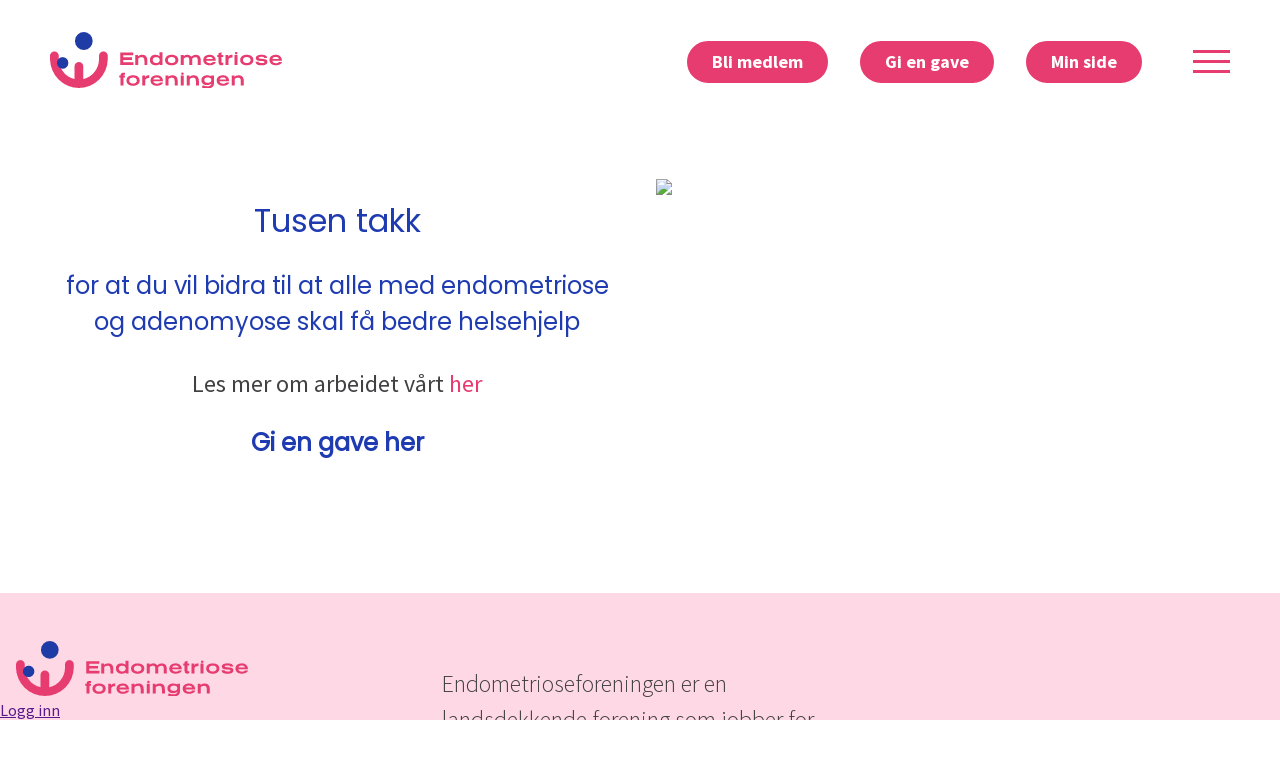

--- FILE ---
content_type: text/html; charset=utf-8
request_url: https://bidra.endometriose.no/bli-giver
body_size: 15060
content:
<!DOCTYPE html>
<html lang="no">
<head>
<meta name="Generator" content="Cornerstone" />
<meta name="Generator-URL" content="http://www.cornerstoneplatform.com/" />
<link rel="stylesheet" href="https://d1nizz91i54auc.cloudfront.net/_static/cs/fonts/fontawesome-pro-6.4.0-web/css/all.min.css" />
<link rel="stylesheet" href="https://d1nizz91i54auc.cloudfront.net/_t/1/framework/csbulma-p-default.css" />
<link rel="stylesheet" href="https://d1nizz91i54auc.cloudfront.net/_static/cs/fonts/icons-0.1/css/all.css" />
<link href="https://d1nizz91i54auc.cloudfront.net/_t/1/14357-default-mix/eee61bcc700af3d585dab06989f2f1b0.css?m=1765966972" rel="stylesheet" type="text/css" /><link href="https://d1nizz91i54auc.cloudfront.net/_t/1/14357-default-mix/eee61bcc700af3d585dab06989f2f1b0-2.css?m=1765966972" rel="stylesheet" type="text/css" /><link href="https://d1nizz91i54auc.cloudfront.net/_t/1/14357-default-mix/eee61bcc700af3d585dab06989f2f1b0-3.css?m=1765966972" rel="stylesheet" type="text/css" /><link href="https://d1nizz91i54auc.cloudfront.net/_t/1/14357-default-mix/eee61bcc700af3d585dab06989f2f1b0-4.css?m=1765966972" rel="stylesheet" type="text/css" /><link href="https://d1nizz91i54auc.cloudfront.net/_t/14357/palette/default.css?m=1765965947" rel="stylesheet" type="text/css" /><link href="https://d1nizz91i54auc.cloudfront.net/_t/14357/14357-default-mix/eee61bcc700af3d585dab06989f2f1b0.css?m=1721096053" rel="stylesheet" type="text/css" /><link href="https://d1nizz91i54auc.cloudfront.net/_t/1/framework/csbulma-p-default.css?m=1765824904" rel="stylesheet" type="text/css" /><link href="https://d1nizz91i54auc.cloudfront.net/_t/14357/14357-default/page-default.css?m=1718606399" rel="stylesheet" type="text/css" /><script type="text/javascript">window.top.csOkText = "Ok"; window.top.csCancelText = "Avbryt";</script><link href='https://d1nizz91i54auc.cloudfront.net/_static/cs/window-icon.css?1539586764' rel='stylesheet' type='text/css' /><link href='https://d1nizz91i54auc.cloudfront.net/_static/cs/context-2015.css?1654690932' rel='stylesheet' type='text/css' /><link href='https://d1nizz91i54auc.cloudfront.net/_static/cs/toolbar-2015.css?1752693705' rel='stylesheet' type='text/css' /><link href='https://d1nizz91i54auc.cloudfront.net/_static/cs/view-empty.css?1654690932' rel='stylesheet' type='text/css' /><link href='https://d1nizz91i54auc.cloudfront.net/_static/cs/elements.css?1654690932' rel='stylesheet' type='text/css' /><link href='https://d1nizz91i54auc.cloudfront.net/_static/cs/notification-2015.css?1506428982' rel='stylesheet' type='text/css' /><link href='https://d1nizz91i54auc.cloudfront.net/_static/cs/design-properties-2015.css?1688369634' rel='stylesheet' type='text/css' /><link href='https://d1nizz91i54auc.cloudfront.net/_static/cs/tags-form-2015.css?1506428982' rel='stylesheet' type='text/css' /><link href='https://d1nizz91i54auc.cloudfront.net/_static/cs/geo-locations.css?1654690932' rel='stylesheet' type='text/css' /><link rel="openid.server" href="https://bidra.endometriose.no" />
 <meta http-equiv="Content-Type" content="text/html;charset=utf-8" />
 <meta name="viewport" content="width=device-width, initial-scale=1.0,user-scalable=no">   
 <title>Bli giver</title>
 <link rel="shortcut icon" href="/_t/14357/files/favicons/favicon.ico" type="image/x-icon" />
  
</head>
<body class=bulma_fix>
<style>v\:image { behavior:url(#default#VML); display:inline-block }</style>
<xml:namespace ns="urn:schemas-microsoft-com:vml" prefix="v"></xml:namespace>
                    
    <style media="screen" type="text/css">
    html, body {
        margin:0;
        padding:0;
        height:100%;
    }
    #website-static-container {
        /*border-top: 1px solid transparent;*/ /* for correct tooltip positioning */
        min-height:100%;
        position:relative;
    }
    #website-static-watermark-placeholder {
        padding-top: 0px;
        margin: 0px;
        padding-bottom:26px; /* Height of the footer */
    }
    #website-static-watermark {
        position:absolute;
        bottom:0;
        width:100%;
        height:26px; /* Height of the footer */
        vertical-align:bottom;
        padding: 0px;
    }
    </style>

    <!--[if lt IE 7]>
    <style media="screen" type="text/css">
    #website-container {
        height:100%;
    }
    </style>
    <![endif]-->
<div id="website-static-container">
  <header class="header">
    <div class="grid-container">
      <div class="header-grid">
        <div class="col logo-col cs-p-logoplace">
          <a href="https://endometriose.no"><img src="/_t/14357/files/images/endometriose-logo.svg" alt="Endometrioseforeningen" /></a>
        </div>
        <div class="col btn-col">
          <div class="btn-grid">
            <div class="button-wrap">
              <div id="view_5420761" class=" system-view-base-class cs-t-14357-w cs-t-14357-b cs-e-14357-default cs-w-website-html cs-a-default cs-b-default" ><div class="website-html-body"><div class="line-buttons desktop"><a class="call_to_action" href="/">Bli medlem</a><a class="call_to_action" href="/bli-giver">Gi en gave</a><a class="call_to_action" href="/minside">Min side</a></div></div></div>
            </div>
            <div class="toggle-wrap">
              <button class="mobile-menu-toggle">
                                    <span></span>
                                    <span></span>
                                    <span></span>
                                    <span></span>
                                </button>
              <!-- <div class="hamburger-button ham_btn"><div class="icon-left"></div><div class="icon-right"></div></div> -->
            </div>
          </div>
        </div>
      </div>
    </div>
  </header>
  <content class="pb-hero">
      <div class="grid-container">
        <div><div id="view_999999999" ></div></div>
        <div class=content-block>
          <div class=content-wrap>
            <div class=left-block><div id="view_5411511" class=" system-view-base-class cs-t-14357-w cs-t-14357-b cs-e-14357-default cs-w-website-text cs-a-default cs-b-default" ><div class="website-text-body"><h1 style="text-align: center;">Tusen takk</h1>

<h2 style="text-align: center;">for at du vil bidra til at alle med endometriose og adenomyose skal få bedre helsehjelp</h2>

<p style="text-align: center;">Les mer om arbeidet vårt <a href="https://endometriose.no/om-foreningen/">her</a></p>

<h2 style="text-align: center;"><strong>Gi en gave her</strong></h2>
</div></div><div id="view_5411509" class=" system-view-base-class framework-csbulma palette-default" style="padding-top: 40px;"><div id="view_5411509____backend"><div id="view_5411509_app"></div>

</div></div><div id="view_5414319" class=" system-view-base-class cs-t-14357-w cs-t-14357-b cs-e-14357-default cs-w-website-text cs-a-default cs-b-default" ></div></div>
            <div class=right-block>
              <div class=menu>
                <div class=menu-wrap><div id="view_5484565" class=" system-view-base-class cs-t-14357-w cs-t-14357-b cs-e-14357-default cs-w-website-menu2 cs-a-default cs-b-default" ><a href="https://endometriose.no/om-foreningen/" class="item"><span>Om foreningen</span><span class="next fal fa-chevron-right"></span></a><a href="https://endometriose.no/om-sykdommene/" class="item"><span>Om sykdommene</span><span class="next fal fa-chevron-right"></span></a><a href="https://endometriose.no/aktuelt/" class="item"><span>Aktuelt</span><span class="next fal fa-chevron-right"></span></a><a href="https://endometriose.no/for-medlemmer/" class="item"><span>For medlemmer</span><span class="next fal fa-chevron-right"></span></a><a href="https://endometriose.no/for-helsepersonell/" class="item"><span>For helsepersonell</span><span class="next fal fa-chevron-right"></span></a><a href="https://endometriose.no/kontakt-oss/" class="item"><span>Kontakt oss</span><span class="next fal fa-chevron-right"></span></a><a href="https://endometriose.no/hjelp-oss-a-hjelpe/" class="item"><span>Hjelp oss å hjelpe</span><span class="next fal fa-chevron-right"></span></a></div></div>
              </div>
              <div><div id="view_5414315" class=" system-view-base-class cs-t-1-w cs-t-14357-b cs-e-14357-default cs-w-image-image cs-a-default cs-b-default" ><img class="image-element" src="https://d1nizz91i54auc.cloudfront.net/_service/515923/display/img_version/8334907/t/1707992264/img_name/70369_515923_b6ba78e183.png.webp" style="max-width:1000px"><div class="image-content" style="width: 1000px;"></div><div style="clear: both;"></div></div></div>
            </div>
          </div>
        </div>
    </div>
  </content>
  <footer>
    <div class="container">
      <div class=columns>
        <div class=columns-wrap>
          <div class=w33>
            <a href=""><img src="/_t/14357/files/images/endometriose-logo.svg" alt="Endometrioseforeningen" /></a>
             <div><div id="view_5411561" class=" system-view-base-class cs-t-14357-w cs-t-14357-b cs-e-14357-default cs-w-website-html cs-a-default cs-b-default" ><div class="website-html-body"><div class="about-info">  <p><strong>Epost:</strong> <a href="mailto:post@endometriose.no">post@endometriose.no</a></p>  <p><strong>Tlf:</strong> <a href="tel:45215555(12:00-14:00ihverdager)">45 21 55 55 (12:00-14:00 i hverdager)</a></p>  <p><strong>Adresse:</strong> Postboks 5060 Majorstuen, 0301 Oslo</p>  <p><strong>Org.nr:</strong> 885 834 442</p></div></div></div></div>          
          </div>
          <div class=w33><div id="view_5411593" class=" system-view-base-class cs-t-14357-w cs-t-14357-b cs-e-14357-default cs-w-website-text cs-a-default cs-b-default" ><div class="website-text-body"><p>Endometrioseforeningen er en landsdekkende forening som jobber for at alle med endometriose og adenomyose skal bli hørt og få et bedre liv med sykdommene.</p>
</div></div></div>
          <div class=w33><div id="view_5411625" class=" system-view-base-class cs-t-14357-w cs-t-14357-b cs-e-14357-default cs-w-website-html cs-a-default cs-b-default" ><div class="website-html-body"><div class="some-cell"><div class="some-wrapper"><h3>Følg oss på sosiale medier:</h3><ul class="some-list"><li><a href="https://www.facebook.com/Endometrioseforeningen.no"><span class="fab fa-facebook"></span></a></li><li><a href="https://www.instagram.com/endometrioseforeningen/"><span class="fab fa-instagram"></span></a></li><li><a href="https://www.youtube.com/channel/UCbR7xoVn0vgU7qEOTshySgw"><span class="fab fa-youtube"></span></a></li></ul></div></div></div></div><script type="text/javascript" defer="defer">
  if (window.top.systemRestoreFocus_ != null) window.top.systemRestoreFocus_();
</script></div>
        </div>   
      </div>
    </div>
  </footer>
  <script type="text/javascript">window.top.csHostUrl = 'https://bidra.endometriose.no';</script><!--[if lte IE 9]><script type='text/javascript'>window.cssFixCountIE = 20;</script><script type='text/javascript' src='https://d1nizz91i54auc.cloudfront.net/js/_lib/fix-ie-css-limit.min.js'></script><![endif]--><script type="text/javascript" src="https://d1nizz91i54auc.cloudfront.net/_static/frontend/system/signin.js?20250708"></script><script type="text/javascript" src="https://d1nizz91i54auc.cloudfront.net/js/_lib/jquery-2.2.4.min.js" ></script>  <script src="https://d1nizz91i54auc.cloudfront.net/js/_lib/jquery.browser.min.js"></script> <script type="text/javascript" src="https://d1nizz91i54auc.cloudfront.net/js/_lib/jquery-ui-1.10.0.min.js?mt=1506428982" ></script><script type="text/javascript" src="https://d1nizz91i54auc.cloudfront.net/js/_lib/jquery.qtip-1.0-r27.min.js?mt=1506428982" ></script><script type="text/javascript" src="https://d1nizz91i54auc.cloudfront.net/js/_lib/listboxes.js?mt=1506428982" ></script><script type="text/javascript" src="https://d1nizz91i54auc.cloudfront.net/js/yui/yahoo-dom-event/yahoo-dom-event.js?mt=1506428982" ></script><script type="text/javascript" src="https://d1nizz91i54auc.cloudfront.net/js/yui/autocomplete/autocomplete_CS.min.js?mt=1597650286" ></script><script type="text/javascript" src="https://d1nizz91i54auc.cloudfront.net/js/_ui/calendar.js?mt=1585669296" ></script><script type="text/javascript" src="https://d1nizz91i54auc.cloudfront.net/js/_lib/jquery.backgroundPosition.js?mt=1506428982" ></script><script type="text/javascript" src="https://d1nizz91i54auc.cloudfront.net/js/website.min.js?mt=1752693708" ></script><script type="text/javascript" src="https://d1nizz91i54auc.cloudfront.net/js/article.js?mt=1506428982" ></script><script type="text/javascript" src="https://d1nizz91i54auc.cloudfront.net/js/calendar.js?mt=1506428982" ></script><script type="text/javascript" src="https://d1nizz91i54auc.cloudfront.net/js/document.js?mt=1506428982" ></script><script type="text/javascript" src="https://d1nizz91i54auc.cloudfront.net/js/form.js?mt=1506428982" ></script><script type="text/javascript" src="https://d1nizz91i54auc.cloudfront.net/js/website/editor.min.js?mt=1597650286" ></script><script type="text/javascript" src="https://d1nizz91i54auc.cloudfront.net/js/toolbar-2015.min.js?mt=1597650286" ></script><script type="text/javascript" src="https://d1nizz91i54auc.cloudfront.net/js/elements.js?mt=1506428982" ></script><script type="text/javascript" src="https://d1nizz91i54auc.cloudfront.net/js/_lib/jquery.easytabs.min.js?mt=1597650286" ></script><script type="text/javascript" src="https://d1nizz91i54auc.cloudfront.net/js/_lib/tag-it/tag-it.min.js?mt=1597650286" ></script><script type="text/javascript" src="https://d1nizz91i54auc.cloudfront.net/_static/frontend/system/qr-form.js?mt=1752693708" ></script><script type="text/javascript" src="https://d1nizz91i54auc.cloudfront.net/_static/frontend/fundraising/donate.js?mt=1757342340" ></script>
  
 <script> 
  $(".hamburger-button").click(function(){
  $(this).toggleClass("open");
  if($(this).hasClass("open")) {
    $("body").addClass("open");
  } else {
     $("body").removeClass("open");
  }
  });
     $(".mobile-menu-toggle").click(function(){
  $(this).toggleClass("toggle-open");
  if($(this).hasClass("toggle-open")) {
    $("body").addClass("open");
  } else {
     $("body").removeClass("open");
  }
  });
  </script>
  
<div id="cs_themed_container" class="cs-t-14357-w cs-e-14357-default"></div><div id="cs_designed_container" class="cs-design-properties"></div><!--noindex--><div id="cs_toolbar" class="cs-toolbar cs-toolbar-off"><div class="cs-toolbar-panel" style="position:fixed;bottom:0;left:0;right:0;z-index:9001;"><div class="cs-toolbar-button cs-toolbar-sign-in" id="cs_toolbar_sign_in"><a href="" class="cs-toolbar-link" target="" onclick="window.top.Cornerstone.SignInV2('https://bidra.endometriose.no/_graphql', 'toolbar_button', 'reload', '', 'reload', '', {&quot;system&quot;:{&quot;authenticationTitle&quot;:&quot;Logg inn&quot;,&quot;withBankID&quot;:&quot;med BankID&quot;,&quot;authSsn&quot;:&quot;Fødselsnummer (11 siffer)&quot;,&quot;next&quot;:&quot;Neste&quot;,&quot;validSsnRequired&quot;:&quot;Et gyldig fødselsnummer kreves&quot;,&quot;authSsnInvalid&quot;:&quot;Fødselsnummer er ugyldig&quot;,&quot;unknownError&quot;:&quot;Ukjent autentiseringsfeil&quot;,&quot;withUsernamePassword&quot;:&quot;med brukernavn og passord&quot;,&quot;withPhoneOrEmail&quot;:&quot;med telefon eller e-post&quot;,&quot;userUsernameOrEmail&quot;:&quot;Brukernavn eller e-post&quot;,&quot;userPassword&quot;:&quot;Passord&quot;,&quot;forgotPasswordQuestion&quot;:&quot;Glemt passordet?&quot;,&quot;orSignInWith&quot;:&quot;eller logg inn med&quot;,&quot;emailPassword&quot;:&quot;E-post og passord&quot;,&quot;bankID&quot;:&quot;BankID&quot;,&quot;bankAuthInterrupted&quot;:&quot;Autentisering med BankID ble avbrutt&quot;,&quot;signInCornerstoneCode&quot;:&quot;Kode&quot;,&quot;signInCornerstoneSubmit&quot;:&quot;Send inn&quot;,&quot;signInCornerstoneMfaStartOver&quot;:&quot;Start på nytt&quot;,&quot;signInCornerstoneHashAbsentError&quot;:&quot;Feil: hash mangler&quot;,&quot;signOut&quot;:&quot;Logg ut&quot;,&quot;signInAuthenticationFailed&quot;:&quot;Autentisering feilet&quot;,&quot;authTimeoutWarning&quot;:&quot;Oops. Du har vært inaktiv for lenge og har blitt logget ut av systemet. Men ikke bekymre deg! Bare logg deg inn igjen her, og du kan fortsette med det meste slik du forlot det.&quot;,&quot;authenticationForgotPassword&quot;:&quot;Glemt passord&quot;,&quot;authMethodFacebook&quot;:&quot;Facebook&quot;,&quot;authMethodUsernamePassword&quot;:&quot;Brukernavn og passord&quot;,&quot;authMethodOTP&quot;:&quot;Engangskode&quot;,&quot;authMethodIdPorten&quot;:&quot;ID-porten&quot;,&quot;mfaAccessCodeSent&quot;:&quot;Vi har sendt en tilgangskode til din telefon. Vennligst skriv inn koden.&quot;,&quot;newPasswordEnterUsernameOrEmail&quot;:&quot;Vennligst oppgi ditt brukernavn eller e-post, og vi vil sende deg en lenke for å sette nytt passord.&quot;,&quot;captchaTitle&quot;:&quot;Vennligst skriv tegnene nedenfor&quot;,&quot;signInCornerstoneSendEmail&quot;:&quot;Send e-post&quot;,&quot;newPasswordSslSent&quot;:&quot;If an account is associated with the username\/email you provided, you will receive an email with a link to reset your password.&quot;,&quot;signInCornerstoneUsernameEmailRequired&quot;:&quot;Brukernavn eller e-post kreves&quot;,&quot;signInCornerstoneCheckYourEmail&quot;:&quot;Sjekk din e-post snart&quot;,&quot;recaptchaPolicies&quot;:&quot;Dette nettstedet er beskyttet med reCAPTCHA, og Google sin &lt;a href=\&quot;https:\/\/policies.google.com\/privacy\&quot;&gt;Personvernerklæring&lt;\/a&gt; og &lt;a href=\&quot;https:\/\/policies.google.com\/terms\&quot;&gt;Bruksvilkår&lt;\/a&gt; kommer til anvendelse.&quot;,&quot;signInCornerstoneUsernameAndPasswordRequired&quot;:&quot;Brukernavn og passord påkrevet&quot;,&quot;newPasswordSslSentSpam&quot;:&quot;Hvis du ikke har mottatt denne e-posten innen noen få minutter, vennligst sjekk i Spam-boksen din.&quot;,&quot;mfaPhoneRequired&quot;:&quot;Dette rommet krever MFA for innlogging. Vennligst oppgi ditt telefonnummer som MFAkodene kan sendes til.&quot;,&quot;mfaPhonePlaceholder&quot;:&quot;Telefonnr&quot;,&quot;mfaSubmitPhone&quot;:&quot;Send inn&quot;,&quot;signUp&quot;:&quot;Bli med&quot;,&quot;doNotHaveAnAccount&quot;:&quot;Har du ingen konto?&quot;,&quot;withPhone&quot;:&quot;med telefon&quot;,&quot;withEmail&quot;:&quot;med e-post&quot;,&quot;placeholderPhoneOrEmail&quot;:&quot;Telefon eller e-postadresse&quot;,&quot;placeholderPhone&quot;:&quot;Telefon&quot;,&quot;placeholderEmail&quot;:&quot;E-postadresse&quot;,&quot;invalidPhoneOrEmail&quot;:&quot;Ugyldig telefon eller e-postadresse&quot;,&quot;invalidPhone&quot;:&quot;Ugyldig telefonnummer&quot;,&quot;invalidEmail&quot;:&quot;Ugyldig e-postadresse&quot;,&quot;mfaAccessCodeSentEmail&quot;:&quot;Vi har sendt tilgangskoden til din e-post. Vær vennlig å skrive inn koden under.&quot;,&quot;authInputSSN&quot;:&quot;Vennligst skriv inn ditt fødselsnummer&quot;,&quot;authSsnNotAvailable&quot;:&quot;Denne logg inn-metoden krever verifisering av fødselsnummer, men vi har ikke ditt fødselsnummer registrert. Vennligst velg en annen logg inn-metode.&quot;}}, '6LeLZAEVAAAAADg_4Oidsrepczr25uSZBlOrc1bs', true); return false;"><span class="cs-toolbar-delimiter"></span><span class="cs-toolbar-link-content cs-toolbar-sign-in-v2"><span class="cs-toolbar-icon"></span><span class="cs-toolbar-link-title">Logg inn</span></span></a></div><div class="cs-toolbar-space"><div><span class="cs-toolbar-delimiter"></span></div></div><div class="cs-toolbar-button cs-toolbar-close" id="cs_toolbar_close"><a href="" class="cs-toolbar-link" target="" onclick="Cs.toolbar.hide();return false;"><span class="cs-toolbar-link-content"><span class="cs-toolbar-icon"></span></span></a></div><div class="cs-helper"></div></div><div onmouseover="this.style.backgroundImage='url(https://d1nizz91i54auc.cloudfront.net/_static/images/toolbar_cube.svg)';" onmouseout="this.style.backgroundImage='url(https://d1nizz91i54auc.cloudfront.net/_static/images/toolbar_cube_flat.svg)';" onclick="Cs.toolbar.show();" style="zIndex:9000;position:fixed;bottom:0;right:0;padding: 4px;background-image:url('https://d1nizz91i54auc.cloudfront.net/_static/images/toolbar_cube_flat.svg');background-repeat: no-repeat;background-position: 50% 50%;background-size: 20px 20px;height:20px;width:20px;cursor:pointer;z-index:9000;"></div></div><!--/noindex--><div id="auth_v2_" class="framework-csbulma palette-default"><div id="auth_v2_inner_"></div></div><script type="text/javascript">$(function(e){
                $(function() { 
                    var isIE = !!navigator.userAgent.match(/Trident/g) || !!navigator.userAgent.match(/MSIE/g);
                    if(isIE){
                         $('#main').append("<div style=\"font-size: 22px; font-weight: bold;margin-top:20px;margin-bottom:20px;\">Oops! Nettleseren din st\u00f8ttes ikke!<\/div><div>Vennligst oppgrader til en moderne nettleser. Et godt valg vil v\u00e6re:<a href=\"https:\/\/www.google.com\/chrome\/\">Google Chrome<\/a><\/div>");
                    }
                });
(function(){
            $(function() {
                window.Cs = window.Cs || {};
                window.Cs.graphqlUrl = 'https://bidra.endometriose.no/_graphql';
                window.Cs.FundraisingDonateVue('view_5411509_app', window.Cs.graphqlUrl, {
                    props: {
                        moduleId: 515943,
                        windowId: 5411509,
                        causeId: 28481,
                        fundraiserId: null,
                        sponsoredId: null,
                        websiteUrl: "https:\/\/bidra.endometriose.no",
                        locale: "nb-NO",
                        isDesignMode: false,
                        preloadedData: {
                          translations: {"fundraising":{"intervalWeekly":"Ukentlig","intervalOneTime":"\u00c9n gang","interval2ndWeek":"Hver 2. uke","intervalMonthly":"M\u00e5nedlig","interval2ndMonth":"Hver andre m\u00e5ned","intervalQuarterly":"Kvartalsvis","interval4thMonth":"Hver fjerde m\u00e5ned","interval6thMonth":"Hver 6. m\u00e5ned","intervalAnnual":"\u00c5rlig","donateWithdrawOn":"Foreta trekk den","donateRecurrenceStartOn":"Start i","donateRecurrenceEndOn":"Slutter p\u00e5","donateRecurrenceNoLimit":"Ingen grense","donateTaxDeductionDefaultLabel":"Jeg \u00f8nsker skattefradrag","donateAutoIncreaseLabelDefault":"\u00d8k bel\u00f8pet med X% hver 12. m\u00e5ned","donateSSN":"F\u00f8dselsnr","donateGiftCommentDefaultLabel":"Jeg \u00f8nsker \u00e5 legge igjen en kommentar","donateGiftCommentPlaceholder":"Din kommentar","donateFundraiserGiftGreetingDefaultLabel":"Jeg \u00f8nsker \u00e5 legge igjen en hilsen","donateFundraiserGiftGreetingPlaceholder":"Din hilsen","donationHonoredName":"V\u00e6rt navngitt","donationHonorOnBehalfOf":"Hedre p\u00e5 vegne av","donateAmount":"Bel\u00f8p","fundraiserDonationAmountRequired":"Vennligst oppgi et gyldig bel\u00f8p","donateCommonError":"Noe gikk galt. Vennligst pr\u00f8v igjen senere eller kontakt administratoren.","donateExternalCauseError":"Gaveform\u00e5let kom gjennom abonnement, men bruk av tilgjengelig eksternt betalingsvalg er deaktivert","donateExternalSponsoredCauseError":"St\u00f8ttet gaveform\u00e5l kom gjennom abonnement, men bruk av tilgjengelig eksternt betalingsvalg er deaktivert","donateExternalFundraiserError":"Aksjonens gaveform\u00e5l kom gjennom abonnement, men bruk av tilgjengelig eksternt betalingsvalg er deaktivert","fundraiserDonationIsAccept":"Jeg aksepterer betingelsene for gaven","fundraiserDonationNotIsAccept":"Du m\u00e5 godkjenne betingelsene for gaven for \u00e5 kunne fortsette til betalingen","fundraiserAnonymousDonorDefaultLabel":"Skjul mitt navn fra den offentlige giverlisten","donateRecurrenceStartIn":"Starter om","donateRecurrenceEndIn":"Slutter om","donateErrorPaymentOptionsOnetimeMissing":"Betalingsvalg for sporadiske gaver mangler. Vennligst sjekk vindusinnstillingene eller modulinnstillingene","donateErrorPaymentOptionsRecurringMissing":"Betalingsvalg for faste gaver mangler. Vennligst sjekk vindusinnstillingene eller modulinnstillingene","donateErrorRecurringIntervalsMissing":"Intervaller for faste trekk mangler. Vennligst sjekk vindusinnstillinger eller modulinnstillinger.","donateTermsAndConditionsAccept":"Godta","informationRecipient":"Informasjonsmottager","informationRecipientLabelDefault":"Send informasjon til noen andre","giftPrepareError":"Gaven kunne ikke gjennomf\u00f8res","donor":"Giver","donatePaymentOptionType":"Betalingsvalg type '%s' st\u00f8tte er ikke implementert enn\u00e5","donateSupportRecurringDonations":"St\u00f8tte for gjentakende gaver for betalingstype '%s' er ikke implementert enn\u00e5","donateRecurringPaymentOption":"Gjentakende betalingsvalg '%s' st\u00f8tte er ikke implementert enn\u00e5","dayOfMonth":"%d."},"people":{"nameFirst":"Fornavn","nameLast":"Etternavn","nameMiddle":"Mellomnavn","birthdate":"F\u00f8dselsdato","name":"Navn","email":"E-post","phone":"Telefon","country":"Land","address":"Adresse","address2":"Adresse 2","number":"Organisasjonsnummer"},"system":{"cannotBeEmpty":"Kan ikke v\u00e6re tom","validSsnRequired":"Et gyldig f\u00f8dselsnummer kreves","invalidEmailAddress":"Vennligst skriv en gyldig e-postadresse","invalidPhoneNumber":"Vennligst oppgi et gyldig telefonnr","close":"Lukk","addressContact":"Adresse","line1AddressContact":"Adresselinje 1","line2AddressContact":"Adresselinje 2","cityAddressContact":"Poststed","regionAddressContact":"Region","countryAddressContact":"Land","postal_codeAddressContact":"Postnummer","line1AddressContactNorway":"Adresse","line2AddressContactNorway":"Adresse 2","cityAddressContactNorway":"Poststed","line1AddressContactRus":"Adresse","line2AddressContactRus":"Republikkomr\u00e5de","cityAddressContactRus":"Tettsted","regionAddressContactRus":"Region","line1AddressContactSweden":"Adresse 1","line2AddressContactSweden":"Adresse 2","cityAddressContactSweden":"Poststed","regionAddressContactUS":"Stat","postalCodeAddressContactUS":"ZIP-kode","regionAddressContactCA":"Provins","postalCodeAddressContactCA":"Postkode"}},
                          recurrenceSettings: {"recurringGiftMonthDays":[20],"recurringGiftWeekDays":[1,2,3,4,5],"informationRecipientEnabled":false},
                          countries: [{"code":"AF","name":"Afghanistan"},{"code":"AL","name":"Albania"},{"code":"DZ","name":"Algerie"},{"code":"AS","name":"Amerikansk Samoa"},{"code":"AD","name":"Andorra"},{"code":"AO","name":"Angola"},{"code":"AI","name":"Anguilla"},{"code":"AQ","name":"Antarktika"},{"code":"AG","name":"Antigua og Barbuda"},{"code":"AR","name":"Argentina"},{"code":"AM","name":"Armenia"},{"code":"AW","name":"Aruba"},{"code":"AZ","name":"Aserbajdsjan"},{"code":"AU","name":"Australia"},{"code":"BS","name":"Bahamas"},{"code":"BH","name":"Bahrain"},{"code":"BD","name":"Bangladesh"},{"code":"BB","name":"Barbados"},{"code":"BE","name":"Belgia"},{"code":"BZ","name":"Belize"},{"code":"BJ","name":"Benin"},{"code":"BM","name":"Bermuda"},{"code":"BT","name":"Bhutan"},{"code":"BO","name":"Bolivia"},{"code":"BA","name":"Bosnia-Hercegovina"},{"code":"BW","name":"Botswana"},{"code":"BR","name":"Brasil"},{"code":"BN","name":"Brunei"},{"code":"BG","name":"Bulgaria"},{"code":"BF","name":"Burkina Faso"},{"code":"MM","name":"Burma"},{"code":"BI","name":"Burundi"},{"code":"CA","name":"Canada"},{"code":"KY","name":"Cayman\u00f8yene"},{"code":"CL","name":"Chile"},{"code":"CX","name":"Christmas\u00f8ya"},{"code":"CO","name":"Colombia"},{"code":"CK","name":"Cook\u00f8yene"},{"code":"CR","name":"Costa Rica"},{"code":"DK","name":"Danmark"},{"code":"VI","name":"De amerikanske jomfru\u00f8yene"},{"code":"VG","name":"De britiske jomfru\u00f8yene"},{"code":"AE","name":"De forente arabiske emirater"},{"code":"AN","name":"De nederlandske Antillene"},{"code":"DO","name":"Den Dominikanske Republikk"},{"code":"CD","name":"Den demokratiske republikken Kongo"},{"code":"CF","name":"Den sentralafrikanske republikk"},{"code":"DJ","name":"Djibouti"},{"code":"DM","name":"Dominica"},{"code":"EC","name":"Ecuador"},{"code":"EG","name":"Egypt"},{"code":"GQ","name":"Ekvatorial-Guinea"},{"code":"SV","name":"El Salvador"},{"code":"CI","name":"Elfenbenskysten"},{"code":"ER","name":"Eritrea"},{"code":"EE","name":"Estland"},{"code":"ET","name":"Etiopia"},{"code":"FK","name":"Falklands\u00f8yene"},{"code":"FJ","name":"Fiji"},{"code":"PH","name":"Filippinene"},{"code":"FI","name":"Finland"},{"code":"FR","name":"Frankrike"},{"code":"PF","name":"Fransk Polynesia"},{"code":"FO","name":"F\u00e6r\u00f8yene"},{"code":"GA","name":"Gabon"},{"code":"GM","name":"Gambia"},{"code":"GE","name":"Georgia"},{"code":"GH","name":"Ghana"},{"code":"GI","name":"Gibraltar"},{"code":"GD","name":"Granada"},{"code":"GL","name":"Gr\u00f8nland"},{"code":"GU","name":"Guam"},{"code":"GT","name":"Guatemala"},{"code":"GN","name":"Guinea"},{"code":"GW","name":"Guinea-Bissau"},{"code":"GY","name":"Guyana"},{"code":"HT","name":"Haiti"},{"code":"GR","name":"Hellas"},{"code":"HN","name":"Honduras"},{"code":"HK","name":"Hong Kong"},{"code":"BY","name":"Hviterussland"},{"code":"IN","name":"India"},{"code":"ID","name":"Indonesia"},{"code":"IQ","name":"Irak"},{"code":"IR","name":"Iran"},{"code":"IE","name":"Irland"},{"code":"IS","name":"Island"},{"code":"IL","name":"Israel"},{"code":"IT","name":"Italia"},{"code":"JM","name":"Jamaica"},{"code":"JP","name":"Japan"},{"code":"JO","name":"Jordan"},{"code":"KH","name":"Kambodsja"},{"code":"CM","name":"Kamerun"},{"code":"CV","name":"Kapp Verde"},{"code":"KZ","name":"Kazakhstan"},{"code":"KE","name":"Kenya"},{"code":"CN","name":"Kina"},{"code":"KG","name":"Kirgisistan"},{"code":"CC","name":"Kokos\u00f8ya"},{"code":"KM","name":"Komorene"},{"code":"CG","name":"Kongo"},{"code":"KP","name":"Korea"},{"code":"HR","name":"Kroatia"},{"code":"CU","name":"Kuba"},{"code":"KW","name":"Kuwait"},{"code":"CY","name":"Kypros"},{"code":"LA","name":"Laos"},{"code":"LV","name":"Latvia"},{"code":"KI","name":"Lesotho"},{"code":"LS","name":"Lesotho"},{"code":"LB","name":"Libanon"},{"code":"LR","name":"Liberia"},{"code":"LY","name":"Libya"},{"code":"LI","name":"Liechtenstein"},{"code":"LT","name":"Litauen"},{"code":"LU","name":"Luxembourg"},{"code":"MO","name":"Macao"},{"code":"MG","name":"Madagaskar"},{"code":"MK","name":"Makedonia"},{"code":"MW","name":"Malawi"},{"code":"MY","name":"Malaysia"},{"code":"MV","name":"Maldivene"},{"code":"ML","name":"Mali"},{"code":"MT","name":"Malta"},{"code":"IM","name":"Man"},{"code":"MA","name":"Marokko"},{"code":"MH","name":"Marshall\u00f8yene"},{"code":"MR","name":"Mauritania"},{"code":"MU","name":"Mauritius"},{"code":"YT","name":"Mayotte"},{"code":"MX","name":"Mexico"},{"code":"FM","name":"Mikronesia"},{"code":"MC","name":"Monaco"},{"code":"MN","name":"Mongolia"},{"code":"ME","name":"Montenegro"},{"code":"MS","name":"Montserrat"},{"code":"MZ","name":"Mosambik"},{"code":"NA","name":"Namibia"},{"code":"NR","name":"Nauru"},{"code":"NL","name":"Nederland"},{"code":"NP","name":"Nepal"},{"code":"NZ","name":"New Zealand"},{"code":"NI","name":"Nicaragua"},{"code":"NE","name":"Niger"},{"code":"NG","name":"Nigeria"},{"code":"NU","name":"Niue"},{"code":"MP","name":"Nord-Marianene"},{"code":"NO","name":"Norge"},{"code":"NC","name":"Ny-Caledonia"},{"code":"OM","name":"Oman"},{"code":"PK","name":"Pakistan"},{"code":"PW","name":"Palau"},{"code":"PA","name":"Panama"},{"code":"PG","name":"Papua Ny-Guinea"},{"code":"PY","name":"Paraguay"},{"code":"PE","name":"Peru"},{"code":"PN","name":"Pitcairn\u00f8yene"},{"code":"PL","name":"Polen"},{"code":"PT","name":"Portugal"},{"code":"PR","name":"Puerto Rico"},{"code":"QA","name":"Qatar"},{"code":"MD","name":"Republikken Moldova"},{"code":"RO","name":"Romania"},{"code":"RU","name":"Russland"},{"code":"RW","name":"Rwanda"},{"code":"KN","name":"Saint Kitts og Nevis"},{"code":"LC","name":"Saint Lucia"},{"code":"MF","name":"Saint Martin"},{"code":"VC","name":"Saint Vincent og Grenadinene"},{"code":"BL","name":"Saint-Barth\u00e9lemy"},{"code":"PM","name":"Saint-Pierre og Miquelon"},{"code":"SB","name":"Salomon\u00f8yene"},{"code":"WS","name":"Samoa"},{"code":"SM","name":"San Marino"},{"code":"SA","name":"Saudi Arabia"},{"code":"SN","name":"Senegal"},{"code":"RS","name":"Serbia"},{"code":"SC","name":"Seychellene"},{"code":"SL","name":"Sierra Leone"},{"code":"SG","name":"Singapore"},{"code":"SK","name":"Slovakia"},{"code":"SI","name":"Slovenia"},{"code":"SO","name":"Somalia"},{"code":"ES","name":"Spania"},{"code":"LK","name":"Sri Lanka"},{"code":"SH","name":"St. Helena"},{"code":"GB","name":"Storbritannia"},{"code":"SD","name":"Sudan"},{"code":"SR","name":"Surinam"},{"code":"CH","name":"Sveits"},{"code":"SE","name":"Sverige"},{"code":"SZ","name":"Swaziland"},{"code":"SY","name":"Syria"},{"code":"ST","name":"S\u00e3o Tom\u00e9 og Pr\u00edncipe"},{"code":"ZA","name":"S\u00f8r Afrika"},{"code":"KR","name":"S\u00f8r-Korea"},{"code":"SS","name":"S\u00f8r-Sudan"},{"code":"TJ","name":"Tadsjikistan"},{"code":"TW","name":"Taiwan"},{"code":"TZ","name":"Tanzania"},{"code":"TH","name":"Thailand"},{"code":"TG","name":"Togo"},{"code":"TK","name":"Tokelau"},{"code":"TO","name":"Tonga"},{"code":"TT","name":"Trinidad og Tobago"},{"code":"TD","name":"Tsjad"},{"code":"CZ","name":"Tsjekkia"},{"code":"TN","name":"Tunisia"},{"code":"TM","name":"Turkmenistan"},{"code":"TC","name":"Turks- og Caicos\u00f8yene"},{"code":"TV","name":"Tuvalu"},{"code":"TR","name":"Tyrkia"},{"code":"DE","name":"Tyskland"},{"code":"US","name":"USA"},{"code":"UG","name":"Uganda"},{"code":"UA","name":"Ukraina"},{"code":"HU","name":"Ungarn"},{"code":"UY","name":"Uruguay"},{"code":"UZ","name":"Usbekistan"},{"code":"VU","name":"Vanuatu"},{"code":"VA","name":"Vatikanet"},{"code":"VE","name":"Venezuela"},{"code":"VN","name":"Vietnam"},{"code":"WF","name":"Wallis- og Futuna\u00f8yene"},{"code":"YE","name":"Yemen"},{"code":"ZM","name":"Zambia"},{"code":"ZW","name":"Zimbabwe"},{"code":"TL","name":"\u00d8st-Timor"},{"code":"AT","name":"\u00d8sterrike"}],
                          termsAndConditions: "<p data-pm-slice=\"1 1 []\">Gaven blir brukt til \u00e5 realisere v\u00e5re form\u00e5l.<br \/>\r\nJeg aksepterer at mine mine personalia mottas for regnskapsmessige behov, men forutsetter at de behandles konfidensielt og at de behandles i tr\u00e5d med personopplysningsloven. Dette inneb\u00e6rer ogs\u00e5 at informasjon sendes til skattemyndighetene dersom jeg har bedt om skattefradrag for gaven.<br \/>\r\n<br \/>\r\nDu kan gi fast m\u00e5nedlig, ved \u00e5 velge trekkdato 15, 20 eller 25. Det er ingen bindingstid knyttet til avtalen. Du kan endre eller avslutte din fasttrekk-avtale via Min Side eller ved \u00e5 sende en e-post til&nbsp;<\/p>\r\n",
                          paymentModule: {"id":515941,"amountPrefix":"","amountSuffix":" kr","decimalPoint":",","thousandSeparator":".","invoiceLanguage":"NOB","paymentOptions":{"items":[{"id":18971,"name":"Bankoverf\u00f8ring - Driftskonto","paymentType":"BankWire","recurring":false,"online":false},{"id":16801,"name":"Bankoverf\u00f8ring - Kontingent 1934","paymentType":"BankWire","recurring":false,"online":false},{"id":18757,"name":"OCR-giro gammel bank - 2220.14.87777","paymentType":"Ocr","recurring":true,"online":false},{"id":16747,"name":"OCR-giro ny bank - 1802.30.20277","paymentType":"Ocr","recurring":true,"online":false},{"id":16741,"name":"Stripe","paymentType":"Stripe","recurring":true,"online":true},{"id":16719,"name":"Vipps p\u00e5 nett","paymentType":"Vipps","recurring":true,"online":true},{"id":18383,"name":"Vippsnummer - 101671","paymentType":"Vippsnummer","recurring":false,"online":false}]}},
                          giftLevels: [],
                          recurringDonationIntervals: ["MONTH"],
                          roomConsents: [{"id":1093,"name":"Kvartalsvis nyhetsbrev p\u00e5 e-post"}],
                          rawSettings: {"settings":{"donate_to":"CAUSE","donate_to_button_text":"Gi med","is_onetime_gifts":"1","is_recurring_gifts":"1","gift_levels":"[{\"id\":null,\"title\":\"\",\"value\":50,\"type\":\"preset\",\"default\":false,\"index\":null},{\"id\":null,\"title\":\"\",\"value\":150,\"type\":\"preset\",\"default\":true,\"index\":null},{\"id\":null,\"title\":\"\",\"value\":300,\"type\":\"preset\",\"default\":false,\"index\":null},{\"id\":null,\"title\":\"Annet bel\u00f8p\",\"value\":null,\"type\":\"custom\",\"default\":false,\"index\":null}]","is_person_gifts":"1","person_gift_selection_label":"Privat","group_gift_selection_label":"Bedrift","anonymous_gift_selection_label":"Anonym","person_first_name":"1","person_last_name":"1","person_email":"1","person_phone":"1","person_first_name_required":"1","person_last_name_required":"1","person_email_required":"1","consents_label":"Jeg samtykker til","ssn_validation_country":"NO","recurring_intervals":"MONTH","onetime_payment_option_id_0":"16719","recurring_payment_option_id_0":"16719","onetime_payment_options":"[{\"id\":16719,\"uuid\":null,\"name\":\"Vipps p\u00e5 nett\",\"paymentType\":\"Vipps\",\"isRecurring\":false,\"isOneTime\":false,\"isDonorInfo\":true,\"index\":0,\"label\":\"\",\"on\":true},{\"id\":16741,\"uuid\":null,\"name\":\"Stripe\",\"paymentType\":\"Stripe\",\"isRecurring\":false,\"isOneTime\":false,\"isDonorInfo\":false,\"index\":1,\"label\":\"Bankkort\",\"on\":true}]","recurring_payment_options":"[{\"id\":16719,\"uuid\":null,\"name\":\"Vipps p\u00e5 nett\",\"paymentType\":\"Vipps\",\"isRecurring\":false,\"isOneTime\":false,\"isDonorInfo\":true,\"index\":0,\"label\":\"\",\"on\":true},{\"id\":16747,\"uuid\":null,\"name\":\"OCR-giro ny bank - 1802.30.20277\",\"paymentType\":\"Ocr\",\"isRecurring\":false,\"isOneTime\":false,\"isDonorInfo\":false,\"index\":1,\"label\":\"AvtaleGiro\",\"on\":true}]","donate_to_object_id":"28481","default_recurrence":"NOT_RECURRENT","is_donate_to_button_logo":"1","is_hide_single_payment_option":"1","consents":"1093","onetime_payment_option_id_1":"16741","recurring_payment_option_id_1":"16747","is_group_gifts":"1","group_name":"1","group_name_required":"1","group_number":"1","group_number_required":"1","default_donor":"PERSON","is_tax_deduction":"1","group_email":"1","group_email_required":"1","group_phone":"1","group_default_phone_country_code":"NO","tax_deduction_label":"Jeg \u00f8nsker skattefradrag","is_gift_comment":"1","gift_comment_label":"Bursdagsbarn?","terms_and_conditions_state":"NOTHING","terms_and_conditions_text_label":"Jeg aksepterer betingelsene for gaven","terms_and_conditions_link_label":"Les om betingelsene","is_title_display":"0","is_title_url_display":"0","is_border_display":"0","view_title":"","view_title_params":"","view_title_url":"","view_title_url_params":"","margin_top":"40","margin_right":"0","margin_bottom":"0","margin_left":"0","is_noindex":"0"},"linkPages":[{"id":625117,"name":"Bekreftelse"},{"id":625123,"name":"Kansellert gave"}]},
                          countryPhoneCodes: {"AF":{"name":"Afghanistan","code":"93"},"AL":{"name":"Albania","code":"355"},"DZ":{"name":"Algerie","code":"213"},"AS":{"name":"Amerikansk Samoa","code":"1"},"AD":{"name":"Andorra","code":"376"},"AO":{"name":"Angola","code":"244"},"AI":{"name":"Anguilla","code":"1"},"AQ":{"name":"Antarktika","code":"672"},"AG":{"name":"Antigua og Barbuda","code":"1"},"AR":{"name":"Argentina","code":"54"},"AM":{"name":"Armenia","code":"374"},"AW":{"name":"Aruba","code":"297"},"AZ":{"name":"Aserbajdsjan","code":"994"},"AU":{"name":"Australia","code":"61"},"BS":{"name":"Bahamas","code":"1"},"BH":{"name":"Bahrain","code":"973"},"BD":{"name":"Bangladesh","code":"880"},"BB":{"name":"Barbados","code":"1"},"BE":{"name":"Belgia","code":"32"},"BZ":{"name":"Belize","code":"501"},"BJ":{"name":"Benin","code":"229"},"BM":{"name":"Bermuda","code":"1"},"BT":{"name":"Bhutan","code":"975"},"BO":{"name":"Bolivia","code":"591"},"BA":{"name":"Bosnia-Hercegovina","code":"387"},"BW":{"name":"Botswana","code":"267"},"BR":{"name":"Brasil","code":"55"},"BN":{"name":"Brunei","code":"673"},"BG":{"name":"Bulgaria","code":"359"},"BF":{"name":"Burkina Faso","code":"226"},"MM":{"name":"Burma","code":"95"},"BI":{"name":"Burundi","code":"257"},"CA":{"name":"Canada","code":"1"},"KY":{"name":"Cayman\u00f8yene","code":"1"},"CL":{"name":"Chile","code":"56"},"CX":{"name":"Christmas\u00f8ya","code":"61"},"CO":{"name":"Colombia","code":"57"},"CK":{"name":"Cook\u00f8yene","code":"682"},"CR":{"name":"Costa Rica","code":"506"},"DK":{"name":"Danmark","code":"45"},"VI":{"name":"De amerikanske jomfru\u00f8yene","code":"1"},"VG":{"name":"De britiske jomfru\u00f8yene","code":"1"},"AE":{"name":"De forente arabiske emirater","code":"971"},"AN":{"name":"De nederlandske Antillene","code":"599"},"DO":{"name":"Den Dominikanske Republikk","code":"1"},"CD":{"name":"Den demokratiske republikken Kongo","code":"243"},"CF":{"name":"Den sentralafrikanske republikk","code":"236"},"DJ":{"name":"Djibouti","code":"253"},"DM":{"name":"Dominica","code":"1"},"EC":{"name":"Ecuador","code":"593"},"EG":{"name":"Egypt","code":"20"},"GQ":{"name":"Ekvatorial-Guinea","code":"240"},"SV":{"name":"El Salvador","code":"503"},"CI":{"name":"Elfenbenskysten","code":"225"},"ER":{"name":"Eritrea","code":"291"},"EE":{"name":"Estland","code":"372"},"ET":{"name":"Etiopia","code":"251"},"FK":{"name":"Falklands\u00f8yene","code":"500"},"FJ":{"name":"Fiji","code":"679"},"PH":{"name":"Filippinene","code":"63"},"FI":{"name":"Finland","code":"358"},"FR":{"name":"Frankrike","code":"33"},"PF":{"name":"Fransk Polynesia","code":"689"},"FO":{"name":"F\u00e6r\u00f8yene","code":"298"},"GA":{"name":"Gabon","code":"241"},"GM":{"name":"Gambia","code":"220"},"GE":{"name":"Georgia","code":"995"},"GH":{"name":"Ghana","code":"233"},"GI":{"name":"Gibraltar","code":"350"},"GD":{"name":"Granada","code":"1"},"GL":{"name":"Gr\u00f8nland","code":"299"},"GU":{"name":"Guam","code":"1"},"GT":{"name":"Guatemala","code":"502"},"GN":{"name":"Guinea","code":"224"},"GW":{"name":"Guinea-Bissau","code":"245"},"GY":{"name":"Guyana","code":"592"},"HT":{"name":"Haiti","code":"509"},"GR":{"name":"Hellas","code":"30"},"HN":{"name":"Honduras","code":"504"},"HK":{"name":"Hong Kong","code":"852"},"BY":{"name":"Hviterussland","code":"375"},"IN":{"name":"India","code":"91"},"ID":{"name":"Indonesia","code":"62"},"IQ":{"name":"Irak","code":"964"},"IR":{"name":"Iran","code":"98"},"IE":{"name":"Irland","code":"353"},"IS":{"name":"Island","code":"354"},"IL":{"name":"Israel","code":"972"},"IT":{"name":"Italia","code":"39"},"JM":{"name":"Jamaica","code":"1"},"JP":{"name":"Japan","code":"81"},"JO":{"name":"Jordan","code":"962"},"KH":{"name":"Kambodsja","code":"855"},"CM":{"name":"Kamerun","code":"237"},"CV":{"name":"Kapp Verde","code":"238"},"KZ":{"name":"Kazakhstan","code":"7"},"KE":{"name":"Kenya","code":"254"},"CN":{"name":"Kina","code":"86"},"KG":{"name":"Kirgisistan","code":"996"},"CC":{"name":"Kokos\u00f8ya","code":"61"},"KM":{"name":"Komorene","code":"269"},"CG":{"name":"Kongo","code":"242"},"KP":{"name":"Korea","code":"850"},"HR":{"name":"Kroatia","code":"385"},"CU":{"name":"Kuba","code":"53"},"KW":{"name":"Kuwait","code":"965"},"CY":{"name":"Kypros","code":"357"},"LA":{"name":"Laos","code":"856"},"LV":{"name":"Latvia","code":"371"},"KI":{"name":"Lesotho","code":"686"},"LS":{"name":"Lesotho","code":"266"},"LB":{"name":"Libanon","code":"961"},"LR":{"name":"Liberia","code":"231"},"LY":{"name":"Libya","code":"218"},"LI":{"name":"Liechtenstein","code":"423"},"LT":{"name":"Litauen","code":"370"},"LU":{"name":"Luxembourg","code":"352"},"MO":{"name":"Macao","code":"853"},"MG":{"name":"Madagaskar","code":"261"},"MK":{"name":"Makedonia","code":"389"},"MW":{"name":"Malawi","code":"265"},"MY":{"name":"Malaysia","code":"60"},"MV":{"name":"Maldivene","code":"960"},"ML":{"name":"Mali","code":"223"},"MT":{"name":"Malta","code":"356"},"IM":{"name":"Man","code":"44"},"MA":{"name":"Marokko","code":"212"},"MH":{"name":"Marshall\u00f8yene","code":"692"},"MR":{"name":"Mauritania","code":"222"},"MU":{"name":"Mauritius","code":"230"},"YT":{"name":"Mayotte","code":"262"},"MX":{"name":"Mexico","code":"52"},"FM":{"name":"Mikronesia","code":"691"},"MC":{"name":"Monaco","code":"377"},"MN":{"name":"Mongolia","code":"976"},"ME":{"name":"Montenegro","code":"382"},"MS":{"name":"Montserrat","code":"1"},"MZ":{"name":"Mosambik","code":"258"},"NA":{"name":"Namibia","code":"264"},"NR":{"name":"Nauru","code":"674"},"NL":{"name":"Nederland","code":"31"},"NP":{"name":"Nepal","code":"977"},"NZ":{"name":"New Zealand","code":"64"},"NI":{"name":"Nicaragua","code":"505"},"NE":{"name":"Niger","code":"227"},"NG":{"name":"Nigeria","code":"234"},"NU":{"name":"Niue","code":"683"},"MP":{"name":"Nord-Marianene","code":"1"},"NO":{"name":"Norge","code":"47"},"NC":{"name":"Ny-Caledonia","code":"687"},"OM":{"name":"Oman","code":"968"},"PK":{"name":"Pakistan","code":"92"},"PW":{"name":"Palau","code":"680"},"PA":{"name":"Panama","code":"507"},"PG":{"name":"Papua Ny-Guinea","code":"675"},"PY":{"name":"Paraguay","code":"595"},"PE":{"name":"Peru","code":"51"},"PN":{"name":"Pitcairn\u00f8yene","code":"870"},"PL":{"name":"Polen","code":"48"},"PT":{"name":"Portugal","code":"351"},"PR":{"name":"Puerto Rico","code":"1"},"QA":{"name":"Qatar","code":"974"},"MD":{"name":"Republikken Moldova","code":"373"},"RO":{"name":"Romania","code":"40"},"RU":{"name":"Russland","code":"7"},"RW":{"name":"Rwanda","code":"250"},"KN":{"name":"Saint Kitts og Nevis","code":"1"},"LC":{"name":"Saint Lucia","code":"1"},"MF":{"name":"Saint Martin","code":"1"},"VC":{"name":"Saint Vincent og Grenadinene","code":"1"},"BL":{"name":"Saint-Barth\u00e9lemy","code":"590"},"PM":{"name":"Saint-Pierre og Miquelon","code":"508"},"SB":{"name":"Salomon\u00f8yene","code":"677"},"WS":{"name":"Samoa","code":"685"},"SM":{"name":"San Marino","code":"378"},"SA":{"name":"Saudi Arabia","code":"966"},"SN":{"name":"Senegal","code":"221"},"RS":{"name":"Serbia","code":"381"},"SC":{"name":"Seychellene","code":"248"},"SL":{"name":"Sierra Leone","code":"232"},"SG":{"name":"Singapore","code":"65"},"SK":{"name":"Slovakia","code":"421"},"SI":{"name":"Slovenia","code":"386"},"SO":{"name":"Somalia","code":"252"},"ES":{"name":"Spania","code":"34"},"LK":{"name":"Sri Lanka","code":"94"},"SH":{"name":"St. Helena","code":"290"},"GB":{"name":"Storbritannia","code":"44"},"SD":{"name":"Sudan","code":"249"},"SR":{"name":"Surinam","code":"597"},"CH":{"name":"Sveits","code":"41"},"SE":{"name":"Sverige","code":"46"},"SZ":{"name":"Swaziland","code":"268"},"SY":{"name":"Syria","code":"963"},"ST":{"name":"S\u00e3o Tom\u00e9 og Pr\u00edncipe","code":"239"},"ZA":{"name":"S\u00f8r Afrika","code":"27"},"KR":{"name":"S\u00f8r-Korea","code":"82"},"SS":{"name":"S\u00f8r-Sudan","code":"211"},"TJ":{"name":"Tadsjikistan","code":"992"},"TW":{"name":"Taiwan","code":"886"},"TZ":{"name":"Tanzania","code":"255"},"TH":{"name":"Thailand","code":"66"},"TG":{"name":"Togo","code":"228"},"TK":{"name":"Tokelau","code":"690"},"TO":{"name":"Tonga","code":"676"},"TT":{"name":"Trinidad og Tobago","code":"1"},"TD":{"name":"Tsjad","code":"235"},"CZ":{"name":"Tsjekkia","code":"420"},"TN":{"name":"Tunisia","code":"216"},"TM":{"name":"Turkmenistan","code":"993"},"TC":{"name":"Turks- og Caicos\u00f8yene","code":"1"},"TV":{"name":"Tuvalu","code":"688"},"TR":{"name":"Tyrkia","code":"90"},"DE":{"name":"Tyskland","code":"49"},"US":{"name":"USA","code":"1"},"UG":{"name":"Uganda","code":"256"},"UA":{"name":"Ukraina","code":"380"},"HU":{"name":"Ungarn","code":"36"},"UY":{"name":"Uruguay","code":"598"},"UZ":{"name":"Usbekistan","code":"998"},"VU":{"name":"Vanuatu","code":"678"},"VA":{"name":"Vatikanet","code":"39"},"VE":{"name":"Venezuela","code":"58"},"VN":{"name":"Vietnam","code":"84"},"WF":{"name":"Wallis- og Futuna\u00f8yene","code":"681"},"YE":{"name":"Yemen","code":"967"},"ZM":{"name":"Zambia","code":"260"},"ZW":{"name":"Zimbabwe","code":"263"},"TL":{"name":"\u00d8st-Timor","code":"670"},"AT":{"name":"\u00d8sterrike","code":"43"}},
                          externalPaymentOptionsData: null
                        }
                    }
                })
            });
})();
Cs.toolbar.initialize();
window.top.$('#cs_toolbar .cs-toolbar-module-list').append('<span style=position:absolute;font-size:8px;right:50px;bottom:2px;"><!--0.010.007483 - 0.000211--></span>');(function(){var e = Cornerstone.system.Event;e.cursorX = -1;e.cursorY = -1;var c = e.getCursorStatusElement();c.style.display = 'none';})();});</script><script type="text/javascript">
window.Cs = window.Cs || {};
window.Cs.apiUrl = "https:\/\/bidra.endometriose.no\/_wapi";
window.Cs.graphqlUrl = "https:\/\/bidra.endometriose.no\/_graphql";
</script><div id="website-static-watermark-placeholder"></div><div id='website-static-watermark'><a href='http://www.cornerstoneplatform.com/' style='display: block; width: 162px; margin: auto;'><img id="cornerstone-watermark" src="https://d1nizz91i54auc.cloudfront.net/_static/images/pbc.svg" style="display:block; width: 162px;margin: 0 auto;" border="0" alt="Powered by Cornerstone"/></a></div></div><div id="unsaved_content_warning_" style="display:none;">Du har ulagrede data. Hvis du forlater denne siden nå, kan endringene dine gå tapt.</div></body>
</html>

--- FILE ---
content_type: text/css
request_url: https://d1nizz91i54auc.cloudfront.net/_t/1/14357-default-mix/eee61bcc700af3d585dab06989f2f1b0.css?m=1765966972
body_size: 58121
content:
.cs-t-1-w.cs-e-14357-default .customer-page .ui-button.save,.cs-t-1-w.cs-e-14357-default .customer-page .save.ui-button-big,.cs-t-1-w.cs-e-14357-default .customer-page .ui-submit-block-section .save.ui-button-save,.cs-t-1-w.cs-e-14357-default .ui-submit-block-section .customer-page .save.ui-button-save,.cs-t-1-w.cs-e-14357-default .customer-page .save.ui-button-add,.cs-t-1-w.cs-e-14357-default .customer-page .save.ui-button-delete,.cs-t-1-w.cs-e-14357-default .customer-page .save.ui-button-restore{float:right}.cs-t-1-w.cs-e-14357-default .cs-font-icon,.cs-t-1-w.cs-e-14357-default .cs-icon-article:before,.cs-t-1-w.cs-e-14357-default .cs-icon-audio:before,.cs-t-1-w.cs-e-14357-default .cs-icon-calendar:before,.cs-t-1-w.cs-e-14357-default .cs-icon-dm:before,.cs-t-1-w.cs-e-14357-default .cs-icon-newsfeed:before,.cs-t-1-w.cs-e-14357-default .cs-icon-document:before,.cs-t-1-w.cs-e-14357-default .cs-icon-ecclesia:before,.cs-t-1-w.cs-e-14357-default .cs-icon-form:before,.cs-t-1-w.cs-e-14357-default .cs-icon-frifond:before,.cs-t-1-w.cs-e-14357-default .cs-icon-frifond2:before,.cs-t-1-w.cs-e-14357-default .cs-icon-fundraising:before,.cs-t-1-w.cs-e-14357-default .cs-icon-groups:before,.cs-t-1-w.cs-e-14357-default .cs-icon-image:before,.cs-t-1-w.cs-e-14357-default .cs-icon-map:before,.cs-t-1-w.cs-e-14357-default .cs-icon-medarbeideren:before,.cs-t-1-w.cs-e-14357-default .cs-icon-membership:before,.cs-t-1-w.cs-e-14357-default .cs-icon-appMembership:before,.cs-t-1-w.cs-e-14357-default .cs-icon-payment:before,.cs-t-1-w.cs-e-14357-default .cs-icon-people:before,.cs-t-1-w.cs-e-14357-default .cs-icon-query:before,.cs-t-1-w.cs-e-14357-default .cs-icon-rss:before,.cs-t-1-w.cs-e-14357-default .cs-icon-shop:before,.cs-t-1-w.cs-e-14357-default .cs-icon-social:before,.cs-t-1-w.cs-e-14357-default .cs-icon-subscriptions:before,.cs-t-1-w.cs-e-14357-default .cs-icon-subscription:before,.cs-t-1-w.cs-e-14357-default .cs-icon-system:before,.cs-t-1-w.cs-e-14357-default .cs-icon-language:before,.cs-t-1-w.cs-e-14357-default .cs-icon-video:before,.cs-t-1-w.cs-e-14357-default .cs-icon-vote:before,.cs-t-1-w.cs-e-14357-default .cs-icon-website:before,.cs-t-1-w.cs-e-14357-default .cs-icon-generic:before,.cs-t-1-w.cs-e-14357-default .cs-icon-root:before,.cs-t-1-w.cs-e-14357-default .cs-icon-quarry:before,.cs-t-1-w.cs-e-14357-default .cs-icon-knowinggod:before,.cs-t-1-w.cs-e-14357-default .cs-icon-winorg:before,.cs-t-1-w.cs-e-14357-default .cs-icon-biblegamezone:before,.cs-t-1-w.cs-e-14357-default .module-biblegames-icon,.cs-t-1-w.cs-e-14357-default .cs-icon-event:before,.cs-t-1-w.cs-e-14357-default .cs-icon-personal-info:before,.cs-t-1-w.cs-e-14357-default .cs-icon-attendance:before,.cs-t-1-w.cs-e-14357-default .cs-icon-more:before,.cs-t-1-w.cs-e-14357-default .cs-icon-square:before,.cs-t-1-w.cs-e-14357-default .cs-icon-up:before,.cs-t-1-w.cs-e-14357-default .cs-icon-right:before,.cs-t-1-w.cs-e-14357-default .cs-icon-down:before,.cs-t-1-w.cs-e-14357-default .cs-icon-left:before,.cs-t-1-w.cs-e-14357-default .cs-icon-pages:before,.cs-t-1-w.cs-e-14357-default .cs-icon-based-template:before,.cs-t-1-w.cs-e-14357-default .cs-icon-copy:before,.cs-t-1-w.cs-e-14357-default .cs-icon-delete:before,.cs-t-1-w.cs-e-14357-default .cs-icon-design-mode:before,.cs-t-1-w.cs-e-14357-default .cs-icon-switch:before,.cs-t-1-w.cs-e-14357-default .cs-icon-page:before,.cs-t-1-w.cs-e-14357-default .cs-icon-redirect-page:before,.cs-t-1-w.cs-e-14357-default .cs-icon-group:before,.cs-t-1-w.cs-e-14357-default .cs-icon-room:before,.cs-t-1-w.cs-e-14357-default .cs-icon-search:before,.cs-t-1-w.cs-e-14357-default .cs-icon-settings:before,.cs-t-1-w.cs-e-14357-default .cs-icon-visible:before,.cs-t-1-w.cs-e-14357-default .cs-icon-template:before,.cs-t-1-w.cs-e-14357-default .cs-icon-user:before,.cs-t-1-w.cs-e-14357-default .cs-icon-personal:before,.cs-t-1-w.cs-e-14357-default .cs-icon-windows:before,.cs-t-1-w.cs-e-14357-default .cs-icon-add:before,.cs-t-1-w.cs-e-14357-default .cs-icon-delete-narrow:before,.cs-t-1-w.cs-e-14357-default .cs-icon-check-mark:before,.cs-t-1-w.cs-e-14357-default .cs-icon-invisible:before,.cs-t-1-w.cs-e-14357-default .cs-icon-sign-in:before,.cs-t-1-w.cs-e-14357-default .cs-icon-sign-out:before,.cs-t-1-w.cs-e-14357-default .cs-icon-minus:before,.cs-t-1-w.cs-e-14357-default .cs-icon-arrow-left:before,.cs-t-1-w.cs-e-14357-default .cs-icon-drop:before,.cs-t-1-w.cs-e-14357-default .cs-icon-refresh:before,.cs-t-1-w.cs-e-14357-default .cs-icon-headphones:before,.cs-t-1-w.cs-e-14357-default .cs-icon-sales:before,.cs-t-1-w.cs-e-14357-default .cs-icon-tv:before,.cs-t-1-w.cs-e-14357-default .cs-icon-delete-article:before,.cs-t-1-w.cs-e-14357-default .cs-icon-followup:before,.cs-t-1-w.cs-e-14357-default .cs-icon-small-ssn:before,.cs-t-1-w.cs-e-14357-default .cs-icon-automation:before,.cs-t-1-w.cs-e-14357-default .cs-icon-learning:before,.cs-t-1-w.cs-e-14357-default .cs-icon-mypage:before,.cs-t-1-w.cs-e-14357-default .cs-icon-staff:before,.cs-t-1-w.cs-e-14357-default .cs-icon-certification:before,.cs-t-1-w.cs-e-14357-default .document-browser-home-content:before{font-family:"cornerstone";font-style:normal;font-weight:400;speak:none;display:inline-block;text-decoration:inherit;text-align:center;font-variant:normal;text-transform:none;-webkit-font-smoothing:antialiased;-moz-osx-font-smoothing:grayscale}.cs-t-1-w.cs-e-14357-default .cs-icon-article:before{content:'\e800'}.cs-t-1-w.cs-e-14357-default .cs-icon-audio:before{content:'\e801'}.cs-t-1-w.cs-e-14357-default .cs-icon-calendar:before{content:'\e802'}.cs-t-1-w.cs-e-14357-default .cs-icon-dm:before,.cs-t-1-w.cs-e-14357-default .cs-icon-newsfeed:before{content:'\e803'}.cs-t-1-w.cs-e-14357-default .cs-icon-document:before{content:'\e804'}.cs-t-1-w.cs-e-14357-default .cs-icon-ecclesia:before{content:'\e805'}.cs-t-1-w.cs-e-14357-default .cs-icon-form:before{content:'\e806'}.cs-t-1-w.cs-e-14357-default .cs-icon-frifond:before{content:'\e807'}.cs-t-1-w.cs-e-14357-default .cs-icon-frifond2:before{content:'\e89e'}.cs-t-1-w.cs-e-14357-default .cs-icon-fundraising:before{content:'\e808'}.cs-t-1-w.cs-e-14357-default .cs-icon-groups:before{content:'\e809'}.cs-t-1-w.cs-e-14357-default .cs-icon-image:before{content:'\e80a'}.cs-t-1-w.cs-e-14357-default .cs-icon-map:before{content:'\e80b'}.cs-t-1-w.cs-e-14357-default .cs-icon-medarbeideren:before{content:'\e80c'}.cs-t-1-w.cs-e-14357-default .cs-icon-membership:before{content:'\e80d'}.cs-t-1-w.cs-e-14357-default .cs-icon-appMembership:before{content:'\e80d'}.cs-t-1-w.cs-e-14357-default .cs-icon-payment:before{content:'\e80e'}.cs-t-1-w.cs-e-14357-default .cs-icon-people:before{content:'\e80f'}.cs-t-1-w.cs-e-14357-default .cs-icon-query:before{content:'\e810'}.cs-t-1-w.cs-e-14357-default .cs-icon-rss:before{content:'\e811'}.cs-t-1-w.cs-e-14357-default .cs-icon-shop:before{content:'\e812'}.cs-t-1-w.cs-e-14357-default .cs-icon-social:before{content:'\e813'}.cs-t-1-w.cs-e-14357-default .cs-icon-subscriptions:before,.cs-t-1-w.cs-e-14357-default .cs-icon-subscription:before{content:'\e814'}.cs-t-1-w.cs-e-14357-default .cs-icon-system:before{content:'\e815'}.cs-t-1-w.cs-e-14357-default .cs-icon-language:before{content:'\e816'}.cs-t-1-w.cs-e-14357-default .cs-icon-video:before{content:'\e817'}.cs-t-1-w.cs-e-14357-default .cs-icon-vote:before{content:'\e818'}.cs-t-1-w.cs-e-14357-default .cs-icon-website:before{content:'\e819'}.cs-t-1-w.cs-e-14357-default .cs-icon-generic:before,.cs-t-1-w.cs-e-14357-default .cs-icon-root:before{content:'\e81a'}.cs-t-1-w.cs-e-14357-default .cs-icon-quarry:before{content:'\e81b'}.cs-t-1-w.cs-e-14357-default .cs-icon-knowinggod:before{content:'\e81c'}.cs-t-1-w.cs-e-14357-default .cs-icon-winorg:before{content:'\e81d'}.cs-t-1-w.cs-e-14357-default .cs-icon-biblegamezone:before,.cs-t-1-w.cs-e-14357-default .module-biblegames-icon{content:'\e81e'}.cs-t-1-w.cs-e-14357-default .cs-icon-event:before{content:'\e896'}.cs-t-1-w.cs-e-14357-default .cs-icon-personal-info:before{content:'\e81f'}.cs-t-1-w.cs-e-14357-default .cs-icon-attendance:before{content:'\e820'}.cs-t-1-w.cs-e-14357-default .cs-icon-more:before{content:'\e821'}.cs-t-1-w.cs-e-14357-default .cs-icon-square:before{content:'\e822'}.cs-t-1-w.cs-e-14357-default .cs-icon-up:before{content:'\e823'}.cs-t-1-w.cs-e-14357-default .cs-icon-right:before{content:'\e824'}.cs-t-1-w.cs-e-14357-default .cs-icon-down:before{content:'\e825'}.cs-t-1-w.cs-e-14357-default .cs-icon-left:before{content:'\e826'}.cs-t-1-w.cs-e-14357-default .cs-icon-pages:before{content:'\e827'}.cs-t-1-w.cs-e-14357-default .cs-icon-based-template:before{content:'\e828'}.cs-t-1-w.cs-e-14357-default .cs-icon-copy:before{content:'\e829'}.cs-t-1-w.cs-e-14357-default .cs-icon-delete:before{content:'\e82a'}.cs-t-1-w.cs-e-14357-default .cs-icon-design-mode:before{content:'\e82b'}.cs-t-1-w.cs-e-14357-default .cs-icon-switch:before{content:'\e82c'}.cs-t-1-w.cs-e-14357-default .cs-icon-page:before{content:'\e82d'}.cs-t-1-w.cs-e-14357-default .cs-icon-redirect-page:before{content:'\e82e'}.cs-t-1-w.cs-e-14357-default .cs-icon-group:before,.cs-t-1-w.cs-e-14357-default .cs-icon-room:before{content:'\e82f'}.cs-t-1-w.cs-e-14357-default .cs-icon-search:before{content:'\e830'}.cs-t-1-w.cs-e-14357-default .cs-icon-settings:before{content:'\e831'}.cs-t-1-w.cs-e-14357-default .cs-icon-visible:before{content:'\e832'}.cs-t-1-w.cs-e-14357-default .cs-icon-template:before{content:'\e833'}.cs-t-1-w.cs-e-14357-default .cs-icon-user:before,.cs-t-1-w.cs-e-14357-default .cs-icon-personal:before{content:'\e834'}.cs-t-1-w.cs-e-14357-default .cs-icon-windows:before{content:'\e835'}.cs-t-1-w.cs-e-14357-default .cs-icon-add:before{content:'\e836'}.cs-t-1-w.cs-e-14357-default .cs-icon-delete-narrow:before{content:'\e837'}.cs-t-1-w.cs-e-14357-default .cs-icon-check-mark:before{content:'\e838'}.cs-t-1-w.cs-e-14357-default .cs-icon-invisible:before{content:'\e839'}.cs-t-1-w.cs-e-14357-default .cs-icon-sign-in:before{content:'\e83a'}.cs-t-1-w.cs-e-14357-default .cs-icon-sign-out:before{content:'\e83b'}.cs-t-1-w.cs-e-14357-default .cs-icon-minus:before{content:'\e83c'}.cs-t-1-w.cs-e-14357-default .cs-icon-arrow-left:before{content:'\e83d'}.cs-t-1-w.cs-e-14357-default .cs-icon-drop:before{content:'\e83f'}.cs-t-1-w.cs-e-14357-default .cs-icon-refresh:before{content:'\e840'}.cs-t-1-w.cs-e-14357-default .cs-icon-headphones:before{content:'\e841'}.cs-t-1-w.cs-e-14357-default .cs-icon-sales:before{content:'\e843'}.cs-t-1-w.cs-e-14357-default .cs-icon-tv:before{content:'\e8a0'}.cs-t-1-w.cs-e-14357-default .cs-icon-delete-article:before{content:'\e895'}.cs-t-1-w.cs-e-14357-default .cs-icon-followup:before{content:'\e89f'}.cs-t-1-w.cs-e-14357-default .cs-icon-small-ssn:before{content:'\e89b';font-size:21px;vertical-align:-1px}.cs-t-1-w.cs-e-14357-default .cs-icon-automation:before{content:'\e897'}.cs-t-1-w.cs-e-14357-default .cs-icon-learning:before{content:'\e8a1'}.cs-t-1-w.cs-e-14357-default .cs-icon-mypage:before{content:'\e898'}.cs-t-1-w.cs-e-14357-default .cs-icon-staff:before{content:'\e89c'}.cs-t-1-w.cs-e-14357-default .cs-icon-certification:before{content:'\e89d'}.cs-t-1-w.cs-e-14357-default .ui-date-picker .system-select{width:94px;margin-left:10px}.cs-t-1-w.cs-e-14357-default .ui-date-picker .system-select:first-child{margin-left:0}.cs-t-1-w.cs-e-14357-default .fundraising-donation-list-form .filter .sections .ui-section-1 .option{margin-bottom:11px}.cs-t-1-w.cs-e-14357-default .fundraising-donation-list-form .filter .sections .ui-section-1 .option:last-child{margin-bottom:0}.cs-t-1-w.cs-e-14357-default .fundraising-donation-list-form .filter .sections .ui-section-1 .option .label{width:21%;text-align:right;font:bold 14px "Source Sans Pro",Arial,sans-serif;color:#767b80;text-shadow:0 1px 0 rgba(255,255,255,.4);margin-right:10px;display:inline-block}.cs-t-1-w.cs-e-14357-default .fundraising-donation-list-form .filter .sections .ui-section-1 .option .label+.section{margin-left:0}.cs-t-1-w.cs-e-14357-default .fundraising-donation-list-form .filter .sections .ui-section-1 .option .section{display:inline-block;background-color:#fff;-webkit-box-shadow:1px 1px 1px rgba(0,0,0,.2);-moz-box-shadow:1px 1px 1px rgba(0,0,0,.2);box-shadow:1px 1px 1px rgba(0,0,0,.2);border-radius:6px;padding:11px;text-shadow:0 1px 0 rgba(255,255,255,.75);margin-left:280px}.cs-t-1-w.cs-e-14357-default .fundraising-donation-list-form .filter .sections .ui-section-1 .option .section.amount>*,.cs-t-1-w.cs-e-14357-default .fundraising-donation-list-form .filter .sections .ui-section-1 .option .section.date>*{margin-right:11px}.cs-t-1-w.cs-e-14357-default .fundraising-donation-list-form .filter .sections .ui-section-1 .option .section.amount>*:last-child,.cs-t-1-w.cs-e-14357-default .fundraising-donation-list-form .filter .sections .ui-section-1 .option .section.date>*:last-child{margin-right:0}.cs-t-1-w.cs-e-14357-default .fundraising-donation-list-form .filter .sections .ui-section-1 .option .section.amount .system-text-box,.cs-t-1-w.cs-e-14357-default .fundraising-donation-list-form .filter .sections .ui-section-1 .option .section.amount .ui-text-box-short,.cs-t-1-w.cs-e-14357-default .fundraising-donation-list-form .filter .sections .ui-section-1 .option .section.date .system-text-box,.cs-t-1-w.cs-e-14357-default .fundraising-donation-list-form .filter .sections .ui-section-1 .option .section.date .ui-text-box-short{width:80px}.cs-t-1-w.cs-e-14357-default .fundraising-donation-list-form .filter .sections .ui-section-1 .option .section>span{font:bold 11px "Source Sans Pro",Arial,sans-serif}.cs-t-1-w.cs-e-14357-default .fundraising-donation-list-form .filter .sections .ui-section-1 .option .section.date .system-calendar{display:inline-block;margin-right:11px}.cs-t-1-w.cs-e-14357-default .fundraising-donation-list-form .filter .sections .ui-section-1 .option .section.date .system-calendar:last-child{margin-right:0}.cs-t-1-w.cs-e-14357-default .fundraising-donation-list-form .filter .sections .ui-section-1 .option .section.date .ui-calendar-button{margin-left:6px}.cs-t-1-w.cs-e-14357-default .fundraising-donation-list-form .filter .sections .ui-section-1 .option .section.date .ui-calendar-button:before{font-family:"FontAwesome",sans-serif;content:"\f073";-webkit-font-smoothing:antialiased;text-shadow:0 1px 0 rgba(255,255,255,.8);display:inline-block;font-size:16px;font-style:normal;font-weight:400;color:#e73c70}.cs-t-1-w.cs-e-14357-default .fundraising-donation-list-form .filter .sections .ui-section-1 .option .section.date .ui-calendar-button:hover:before{color:#e73c70}.cs-t-1-w.cs-e-14357-default .fundraising-donation-list-form .filter .sections .ui-section-1 .option .section.date .ui-calendar-clear:before{font-family:"FontAwesome",sans-serif;content:"\f00d";-webkit-font-smoothing:antialiased;text-shadow:0 1px 0 rgba(255,255,255,.8);display:inline-block;font-size:16px;font-style:normal;font-weight:400;color:#e73c70}.cs-t-1-w.cs-e-14357-default .fundraising-donation-list-form .filter .sections .ui-section-1 .option .section.date .ui-calendar-clear:hover:before{color:#e73c70}.cs-t-1-w.cs-e-14357-default .fundraising-donation-list-form .filter .sections .ui-section-1 .option .section .system-select{width:auto}.cs-t-1-w.cs-e-14357-default .fundraising-donation-list-form .filter .sections .ui-section-1 .option .section .label-tag-filter-type{width:auto}.cs-t-1-w.cs-e-14357-default .fundraising-donation-list-form .filter .sections .ui-section-1 .option .section .tag-filter-type{margin-bottom:10px}.cs-t-1-w.cs-e-14357-default .fundraising-donation-list-form .filter .sections .ui-section-1 .option .label-tags{vertical-align:top;padding-top:15px}.cs-t-1-w.cs-e-14357-default .fundraising-donation-list-form .navigation{padding:11px 11px 6px 11px;position:relative;min-height:32px}.cs-t-1-w.cs-e-14357-default .fundraising-donation-list-form .navigation .ui-button,.cs-t-1-w.cs-e-14357-default .fundraising-donation-list-form .navigation .ui-button-big,.cs-t-1-w.cs-e-14357-default .fundraising-donation-list-form .navigation .ui-submit-block-section .ui-button-save,.cs-t-1-w.cs-e-14357-default .ui-submit-block-section .fundraising-donation-list-form .navigation .ui-button-save,.cs-t-1-w.cs-e-14357-default .fundraising-donation-list-form .navigation .ui-button-add,.cs-t-1-w.cs-e-14357-default .fundraising-donation-list-form .navigation .ui-button-delete,.cs-t-1-w.cs-e-14357-default .fundraising-donation-list-form .navigation .ui-button-restore{display:block;margin:0 auto}.cs-t-1-w.cs-e-14357-default .fundraising-donation-list-form .navigation .counter{display:block;position:absolute;top:22px;color:#767b80;font:bold 13px "Source Sans Pro",Arial,sans-serif;text-shadow:0 1px 0 rgba(255,255,255,.4)}.cs-t-1-w.cs-e-14357-default .fundraising-donation-list-form .navigation .counter>span{color:#414042;text-shadow:0 1px 0 rgba(255,255,255,.4)}.cs-t-1-w.cs-e-14357-default .fundraising-donation-list-form .mt-2{margin-top:0.5rem!important}.cs-t-1-w.cs-e-14357-default .fundraising-donation-list-form .mr-1{margin-right:0.25rem!important}.cs-t-1-w.cs-e-14357-default .fundraising-donation-list-form .block-table{margin-top:23px}.cs-t-1-w.cs-e-14357-default .fundraising-donation-list-form .block-table .body .body-table>div>div{font-size:16px;padding:24px 15px 21px 15px;height:auto;vertical-align:top;line-height:1.5}.cs-t-1-w.cs-e-14357-default .fundraising-donation-list-form .icon-check:before{opacity:.4}.cs-t-1-w.cs-e-14357-default .fundraising-donation-list-form .block-table .head .head-table>div>div{font-size:13px;padding-left:15px;padding-right:15px}.cs-t-1-w.cs-e-14357-default .fundraising-donation-list-form .date-col{width:7%;white-space:nowrap;min-width:102px}.cs-t-1-w.cs-e-14357-default .fundraising-donation-list-form .date-col span{font-size:.9em}.cs-t-1-w.cs-e-14357-default .fundraising-donation-list-form .cause-link{line-height:1em}.cs-t-1-w.cs-e-14357-default .fundraising-donation-list-form .amount-col{width:10%;text-align:right;white-space:nowrap;min-width:140px;line-height:1.2em!important}.cs-t-1-w.cs-e-14357-default .fundraising-donation-list-form .block-table.additional-cols .donor-col{width:20%!important}.cs-t-1-w.cs-e-14357-default .fundraising-donation-list-form .donor-col{width:30%;min-width:125px;line-height:1.2em!important}.cs-t-1-w.cs-e-14357-default .fundraising-donation-list-form .donor-col span:nth-child(2){font-weight:700}.cs-t-1-w.cs-e-14357-default .fundraising-donation-list-form .cause-col{width:20%;min-width:125px}.cs-t-1-w.cs-e-14357-default .fundraising-donation-list-form .campaign-link,.cs-t-1-w.cs-e-14357-default .fundraising-donation-list-form .fundraiser-link{font-size:.9em}.cs-t-1-w.cs-e-14357-default .fundraising-donation-list-form .cause-label span{font-size:.8em}.cs-t-1-w.cs-e-14357-default .fundraising-donation-list-form .cause-col>span:nth-child(2){margin-right:6px}.cs-t-1-w.cs-e-14357-default .fundraising-donation-list-form .source-col{width:15%;min-width:100px}.cs-t-1-w.cs-e-14357-default .fundraising-donation-list-form .attribution-col{width:15%;min-width:100px}.cs-t-1-w.cs-e-14357-default .fundraising-donation-list-form .payouts-col{width:15%;text-align:right;min-width:100px}.cs-t-1-w.cs-e-14357-default .fundraising-donation-list-form .status-col{text-align:right;min-width:100px}.cs-t-1-w.cs-e-14357-default .fundraising-donation-list-form .action-menu-col{width:5%;text-align:right}.cs-t-1-w.cs-e-14357-default .fundraising-donation-list-form .block-table>.body>div>div>div:last-child>.ui-form-link{float:right}.cs-t-1-w.cs-e-14357-default .fundraising-donation-list-form .status{color:#e73c70;font-weight:700;float:right}.cs-t-1-w.cs-e-14357-default .fundraising-donation-list-form .donation-comment{display:block;clear:both;padding-top:.5rem}.cs-t-1-w.cs-e-14357-default .fundraising-donation-list-form .amount-content>span{display:inline-block}.cs-t-1-w.cs-e-14357-default .fundraising-donation-list-form .amount-content .amount{text-align:right;min-width:46px;font-weight:700}.cs-t-1-w.cs-e-14357-default .fundraising-donation-list-form .amount-content .currency{padding-left:6px}.cs-t-1-w.cs-e-14357-default .fundraising-donation-list-form .amount-content .type{padding-left:6px;min-width:12px;cursor:help;position:relative;top:-1px}.cs-t-1-w.cs-e-14357-default .fundraising-donation-list-form .ui-form-link{white-space:nowrap}.cs-t-1-w.cs-e-14357-default .fundraising-donation-list-form .ui-form-link .icon-info-circle{font-size:14px}.cs-t-1-w.cs-e-14357-default .fundraising-donation-list-form .ui-form-link .icon-info-circle+span{font:bold 13px "Source Sans Pro",Arial,sans-serif;color:#e73c70;cursor:pointer;display:inline-block;padding-left:.4em}.cs-t-1-w.cs-e-14357-default .fundraising-donation-list-form .ui-form-link .icon-info-circle+span:hover{color:#e73c70}.cs-t-1-w.cs-e-14357-default .fundraising-donation-list-form .details-block.donation .ui-section-title{text-align:left;font-size:16px}.cs-t-1-w.cs-e-14357-default .fundraising-donation-list-form .details-block.donation .fieldset{width:100%;min-width:914px;box-sizing:border-box;-moz-box-sizing:border-box;-webkit-box-sizing:border-box}.cs-t-1-w.cs-e-14357-default .fundraising-donation-list-form .details-block.donation .fieldset td{color:#323943;padding:6px}.cs-t-1-w.cs-e-14357-default .fundraising-donation-list-form .details-block.donation .fieldset tr:first-child td{padding-top:0}.cs-t-1-w.cs-e-14357-default .fundraising-donation-list-form .details-block.donation .fieldset tr:last-child td{padding-bottom:0}.cs-t-1-w.cs-e-14357-default .fundraising-donation-list-form .details-block.donation .fieldset .content-cell{font:normal 14px "Source Sans Pro",Arial,sans-serif;text-align:left;width:70%}.cs-t-1-w.cs-e-14357-default .fundraising-donation-list-form .details-block.donation .fieldset .content-cell .important{color:red}.cs-t-1-w.cs-e-14357-default .fundraising-donation-list-form .details-block.donation .fieldset .label-cell{font:bold 14px "Source Sans Pro",Arial,sans-serif;text-shadow:0 1px 0 rgba(255,255,255,.4);text-align:right;width:30%}.cs-t-1-w.cs-e-14357-default .fundraising-donation-list-form .details-block.donation .block-table-inline>.head .head-table{padding:0;margin-bottom:0}.cs-t-1-w.cs-e-14357-default .fundraising-donation-list-form .details-block.donation .block-table-inline>.head .head-table>div>div{font-weight:14px;height:20px;padding:0;border-bottom:1px solid #e6e6e6}.cs-t-1-w.cs-e-14357-default .fundraising-donation-list-form .details-block.donation .block-table-inline>.body .body-table{box-shadow:unset;border:0;padding:0}.cs-t-1-w.cs-e-14357-default .fundraising-donation-list-form .details-block.donation .block-table-inline>.body .body-table>div>div{padding:0}.cs-t-1-w.cs-e-14357-default .fundraising-donation-list-form .details-block.donation .block-table-inline .body-table>div>div:nth-child(1),.cs-t-1-w.cs-e-14357-default .fundraising-donation-list-form .details-block.donation .block-table-inline .head-table>div>div:nth-child(1){width:20%}.cs-t-1-w.cs-e-14357-default .fundraising-donation-list-form .details-block.donation .block-table-inline .body-table>div>div:nth-child(2),.cs-t-1-w.cs-e-14357-default .fundraising-donation-list-form .details-block.donation .block-table-inline .head-table>div>div:nth-child(2){width:20%}.cs-t-1-w.cs-e-14357-default .fundraising-donation-list-form .export-block{min-width:400px;text-align:left;font-weight:700;font-size:14px}.cs-t-1-w.cs-e-14357-default .fundraising-donation-list-form .export-block .label{color:#73787d}.cs-t-1-w.cs-e-14357-default .fundraising-donation-list-form .export-block .export-block-data{margin-top:10px}.cs-t-1-w.cs-e-14357-default .fundraising-donation-list-form .export-block .export-block-data a{display:inline-block;width:302px}.cs-t-1-w.cs-e-14357-default .fundraising-donation-list-form .list-actions .actions-button{cursor:pointer;font-weight:700;font-size:11px;color:#e73c70;position:absolute;top:0;right:0;display:inline-block;margin-top:-8px;z-index:100}.cs-t-1-w.cs-e-14357-default .fundraising-donation-list-form .list-actions .actions-button .popup-box{display:none;border-top:1px solid #1c2128;margin-top:6px}.cs-t-1-w.cs-e-14357-default .fundraising-donation-list-form .list-actions .actions-button .popup-box a.toggle{display:block;padding:5px 10px;margin:0 10px;height:20px;line-height:20px;border-top:1px solid #2e353d;color:#CDD0D1;font-weight:700;font-size:12px;text-decoration:none;text-align:left;text-shadow:0 -1px 0 #000}.cs-t-1-w.cs-e-14357-default .fundraising-donation-list-form .list-actions .actions-button.disabled .popup-box a.toggle{color:#73787d}.cs-t-1-w.cs-e-14357-default .fundraising-donation-list-form .list-actions .actions-button .popup-box a.toggle:hover{color:#fff;background:#0F1115;margin:0;padding:5px 20px;border-top:1px solid transparent}.cs-t-1-w.cs-e-14357-default .fundraising-donation-list-form .list-actions .actions-button.disabled .popup-box a.toggle:hover,.cs-t-1-w.cs-e-14357-default .fundraising-donation-list-form .list-actions .actions-button.disabled .popup-box a.toggle:hover+a.toggle{background:#222830;color:#73787d;border-top:1px solid #2e353d;cursor:default}.cs-t-1-w.cs-e-14357-default .fundraising-donation-list-form .list-actions .actions-button .popup-box a.toggle:hover+a.toggle{border-top:1px solid transparent}.cs-t-1-w.cs-e-14357-default .fundraising-donation-list-form .list-actions .actions-button .popup-box a.toggle:first-child,.cs-t-1-w.cs-e-14357-default .fundraising-donation-list-form .list-actions .actions-button.disabled .popup-box a.toggle:first-child{border-top:0}.cs-t-1-w.cs-e-14357-default .fundraising-donation-list-form .list-actions .actions-button .left-icon:before{font-family:fontawesome;content:"\f0ca";-webkit-font-smoothing:antialiased;font-size:11px;font-style:normal;display:inline-block;margin-right:5px;font-weight:400}.cs-t-1-w.cs-e-14357-default .fundraising-donation-list-form .list-actions .actions-button .right-icon:before{font-family:FontAwesome;content:"\f0dd";-webkit-font-smoothing:antialiased;font-style:normal;display:inline-block;position:relative;bottom:3px;margin-left:5px;font-weight:400;font-size:10px;font-weight:400}.cs-t-1-w.cs-e-14357-default .fundraising-donation-list-form .list-actions .shine{padding:8px 10px 0;word-wrap:normal;text-align:right}.cs-t-1-w.cs-e-14357-default .fundraising-donation-list-form .list-actions .shine:hover{color:#e73c70}.cs-t-1-w.cs-e-14357-default .fundraising-donation-list-form .list-actions .resize{width:100%;height:10px;position:relative}.cs-t-1-w.cs-e-14357-default .fundraising-donation-list-form .list-actions .resize.active .actions-button{background:#222830;border-radius:2px;box-shadow:0 2px 18px rgba(0,0,0,.5)}.cs-t-1-w.cs-e-14357-default .fundraising-donation-list-form .donate-form{font-size:14px}.cs-t-1-w.cs-e-14357-default .fundraising-donation-list-form .donate-form li{padding-top:10px}.cs-t-1-w.cs-e-14357-default .fundraising-donation-list-form .donate-form .label-cell{width:120px!important;display:inline-block;font:bold 10px "Source Sans Pro",Arial,sans-serif;color:#323943;text-shadow:0 1px 0 rgba(255,255,255,.4);text-align:right;padding-right:10px;padding-top:19px}.cs-t-1-w.cs-e-14357-default .fundraising-donation-list-form .donate-form .content-cell{padding-top:10px}.cs-t-1-w.cs-e-14357-default .fundraising-donation-list-form .donate-form .ui-hint-help{margin-left:10px;vertical-align:top;display:inline-block;padding-top:10px}.cs-t-1-w.cs-e-14357-default .fundraising-donation-list-form .donate-form .amount-block span{font-size:11px;margin-left:5px}.cs-t-1-w.cs-e-14357-default .fundraising-donation-list-form .donate-form .warning{padding-bottom:30px}.cs-t-1-w.cs-e-14357-default .fundraising-donation-list-form .donate-form .warning i{padding-right:5px}.cs-t-1-w.cs-e-14357-default .fundraising-transfer-container .ui-section-text{margin-top:0}.cs-t-1-w.cs-e-14357-default .fundraising-transfer-container .new-donor-block .style2017-ui-line-block-label{vertical-align:top}.cs-t-1-w.cs-e-14357-default .ui-tabs .ui-tabs-nav{margin:0;padding:0;list-style:none;list-style-type:none;line-height:20px}.cs-t-1-w.cs-e-14357-default .ui-tabs .ui-tabs-nav li{float:left;outline:none}.cs-t-1-w.cs-e-14357-default .ui-tabs .ui-tabs-nav li :first-child{margin-left:0}.cs-t-1-w.cs-e-14357-default .ui-tabs .ui-tabs-nav li a{color:#e73c70;padding:0 10px;outline:none}.cs-t-1-w.cs-e-14357-default .ui-tabs .ui-tabs-nav li a .tab-title{font:bold 11px "Source Sans Pro",Arial,sans-serif;line-height:20px;color:#e73c70;position:relative;border-bottom:1px dashed #e73c70}.cs-t-1-w.cs-e-14357-default .ui-tabs .ui-tabs-nav li.ui-state-active .ui-content{color:#fff}.cs-t-1-w.cs-e-14357-default .ui-tabs .ui-tabs-panel{margin-top:10px}.cs-t-1-w.cs-e-14357-default .ui-tabs .ui-tabs-panel .ui-tabs-hide{display:none}.cs-t-1-w.cs-e-14357-default .ui-tabs .ui-tabs-nav li{float:left}.cs-t-1-w.cs-e-14357-default .ui-tabs .ui-tabs-nav li:first-child{margin-left:0}.cs-t-1-w.cs-e-14357-default .ui-tabs .ui-tabs-nav li.ui-tabs-active{background-color:#e73c70;position:relative}.cs-t-1-w.cs-e-14357-default .ui-tabs .ui-tabs-nav li.ui-tabs-active:before{font-family:"FontAwesome";font-size:14px;font-weight:400;color:#e73c70;content:"\f0dd";position:absolute;line-height:14px;width:100%;bottom:-5px;text-align:center}.cs-t-1-w.cs-e-14357-default .ui-tabs .ui-tabs-nav li a{color:#e73c70;padding:0 10px;white-space:nowrap}.cs-t-1-w.cs-e-14357-default .ui-tabs .ui-tabs-nav li a .tab-title{font:bold 13px "Source Sans Pro",Arial,sans-serif;line-height:23px;color:#e73c70;position:relative;border-bottom:1px dashed #e73c70}.cs-t-1-w.cs-e-14357-default .ui-tabs .ui-tabs-nav li a:hover .tab-title{color:#e73c70;border-bottom-color:#e73c70}.cs-t-1-w.cs-e-14357-default .ui-tabs .ui-tabs-nav li a:active .tab-title{color:#e73c70;border-bottom-color:#e73c70}.cs-t-1-w.cs-e-14357-default .ui-tabs .ui-tabs-nav li.ui-tabs-active a .tab-title{color:#fff;text-shadow:0 -1px 0 rgba(0,0,0,.2);border:0}.cs-t-1-w.cs-e-14357-default .ui-tabs .ui-tabs-panel{margin-top:11px}.cs-t-1-w.cs-e-14357-default .ui-tabs .ui-tabs-panel.ui-tabs-hide{display:none}.cs-t-1-w.cs-e-14357-default .ui-tabs .ui-tabs-panel .create-block{box-shadow:0 1px 1px rgba(0,0,0,.2);border-radius:5px;background-color:#fff;padding:17px;display:table}.cs-t-1-w.cs-e-14357-default .ui-tabs .ui-tabs-panel .create-block .website-label-cell{font-size:10px}.cs-t-1-w.cs-e-14357-default .ui-tabs .ui-tabs-panel .create-block .button-cell{padding-left:10px}.cs-t-1-w.cs-e-14357-default .ui-tabs .ui-tabs-panel .create-block table{width:100%!important}.cs-t-1-w.cs-e-14357-default .ui-tabs .ui-tabs-panel .create-block .button-cell{width:100%;text-align:right}.cs-t-1-w.cs-e-14357-default .ui-tabs .ui-tabs-panel .attach-block,.cs-t-1-w.cs-e-14357-default .ui-tabs .ui-tabs-panel .article-fields-block{display:table}.cs-t-1-w.cs-e-14357-default .ui-tabs .ui-tabs-panel .attach-block .ui-autocomplete-container .ui-autocomplete-input{width:280px}.cs-t-1-w.cs-e-14357-default .ui-tabs .ui-tabs-panel .attach-block .ui-autocomplete-container.image-empty{box-shadow:0 1px 1px rgba(0,0,0,.2);border-radius:5px;background-color:#fff;padding:17px}.cs-t-1-w.cs-e-14357-default .ui-tabs .ui-tabs-panel .attach-block .ui-autocomplete-container.image-selected .ui-autocomplete-result{margin-left:10px}.cs-t-1-w.cs-e-14357-default .ui-tabs .ui-tabs-panel .attach-block .article-image-image-versions{font:bold 11px "Source Sans Pro",Arial,sans-serif;line-height:11px;color:#e73c70;position:relative;margin:10px 0 0 10px}.cs-t-1-w.cs-e-14357-default .ui-tabs .ui-tabs-panel .attach-block .article-image-image-versions:hover{color:#e73c70}.cs-t-1-w.cs-e-14357-default .ui-pager{position:relative;padding:0 10px;margin-top:10px;text-align:center}.cs-t-1-w.cs-e-14357-default .ui-pager .content{margin:auto;float:none;display:inline-block;overflow:hidden;padding:3px}.cs-t-1-w.cs-e-14357-default .ui-pager .status{color:#272727;font-size:11px;font-weight:700;text-shadow:0 1px 0 rgba(255,255,255,.7);position:absolute;top:4px;left:10px}.cs-t-1-w.cs-e-14357-default .ui-pager .first-ellipsis,.cs-t-1-w.cs-e-14357-default .ui-pager .last-ellipsis,.cs-t-1-w.cs-e-14357-default .ui-pager .status .of{color:#63676B}.cs-t-1-w.cs-e-14357-default .ui-pager .first-ellipsis,.cs-t-1-w.cs-e-14357-default .ui-pager .last-ellipsis{text-shadow:0 1px 0 rgba(255,255,255,.7);padding:0 1px}.cs-t-1-w.cs-e-14357-default .ui-pager .content .item-link{padding:1px 6px 2px 6px!important;margin:0 2.5px;display:inline-block;text-decoration:none!important;border-radius:3px;color:#397dea!important;font-weight:bold!important;font-size:10px}.cs-t-1-w.cs-e-14357-default .ui-pager .content .item-link:hover{background:#397dea;color:#fff!important;padding:1px 6px 2px 6px!important;margin:0 2.5px!important}.cs-t-1-w.cs-e-14357-default .ui-pager .content .ui-selected,.cs-t-1-w.cs-e-14357-default .ui-pager .content .ui-selected:hover{background:#ff2f81!important;color:#fff!important;padding:1px 6px!important;margin-top:-1px!important;box-shadow:none!important;border:1px solid #ff2f81}.cs-t-1-w.cs-e-14357-default .ui-pager .prev-link,.cs-t-1-w.cs-e-14357-default .ui-pager .next-link{color:#3a8ed9;font-weight:700;text-transform:uppercase;text-decoration:none!important;font-size:10px;text-shadow:0 1px 0 rgba(250,250,250,.75)}.cs-t-1-w.cs-e-14357-default .ui-pager .prev-link,.cs-t-1-w.cs-e-14357-default .ui-pager .prev-link:hover{margin-right:8px}.cs-t-1-w.cs-e-14357-default .ui-pager .next-link,.cs-t-1-w.cs-e-14357-default .ui-pager .next-link:hover{margin-left:8px;font-size:10px;text-shadow:0 1px 0 rgba(250,250,250,.75)}.cs-t-1-w.cs-e-14357-default .ui-pager .next-link:hover,.cs-t-1-w.cs-e-14357-default .ui-pager .prev-link:hover{color:#ff2f81}.cs-t-1-w.cs-e-14357-default .ui-pager a{cursor:pointer}.cs-t-1-w.cs-e-14357-default .ui-pager .left-arrow:before,.cs-t-1-w.cs-e-14357-default .ui-pager .next-arrow:before{font-size:8px;font-family:"FontAwesome";font-style:normal;display:inline-block;text-shadow:0 1px 0 rgba(250,250,250,.75);font-weight:400;-webkit-font-smoothing:antialiased;-moz-osx-font-smoothing:grayscale;width:1.6em}.cs-t-1-w.cs-e-14357-default .ui-pager .left-arrow:before{content:"\f053"}.cs-t-1-w.cs-e-14357-default .ui-pager .next-arrow:before{content:"\f054"}.cs-t-1-w.cs-e-14357-default .ui-progress{height:20px;margin-bottom:20px;overflow:hidden;background-color:#f7f7f7;background-image:-moz-linear-gradient(top,#f5f5f5,#f9f9f9);background-image:-webkit-gradient(linear,0 0,0 100%,from(#f5f5f5),to(#f9f9f9));background-image:-webkit-linear-gradient(top,#f5f5f5,#f9f9f9);background-image:-o-linear-gradient(top,#f5f5f5,#f9f9f9);background-image:linear-gradient(to bottom,#f5f5f5,#f9f9f9);background-repeat:repeat-x;-webkit-border-radius:4px;-moz-border-radius:4px;border-radius:4px;filter:progid:DXImageTransform.Microsoft.gradient(startColorstr='#fff5f5f5',endColorstr='#fff9f9f9',GradientType=0);-webkit-box-shadow:inset 0 1px 2px rgba(0,0,0,.1);-moz-box-shadow:inset 0 1px 2px rgba(0,0,0,.1);box-shadow:inset 0 1px 2px rgba(0,0,0,.1)}.cs-t-1-w.cs-e-14357-default .ui-progress.active .bar{-webkit-animation:progress-bar-stripes 2s linear infinite;-moz-animation:progress-bar-stripes 2s linear infinite;-ms-animation:progress-bar-stripes 2s linear infinite;-o-animation:progress-bar-stripes 2s linear infinite;animation:progress-bar-stripes 2s linear infinite}.cs-t-1-w.cs-e-14357-default .ui-progress.progress-striped .bar{background-color:#149bdf;background-image:-webkit-gradient(linear,0 100%,100% 0,color-stop(.25,rgba(255,255,255,.15)),color-stop(.25,transparent),color-stop(.5,transparent),color-stop(.5,rgba(255,255,255,.15)),color-stop(.75,rgba(255,255,255,.15)),color-stop(.75,transparent),to(transparent));background-image:-webkit-linear-gradient(45deg,rgba(255,255,255,.15) 25%,transparent 25%,transparent 50%,rgba(255,255,255,.15) 50%,rgba(255,255,255,.15) 75%,transparent 75%,transparent);background-image:-moz-linear-gradient(45deg,rgba(255,255,255,.15) 25%,transparent 25%,transparent 50%,rgba(255,255,255,.15) 50%,rgba(255,255,255,.15) 75%,transparent 75%,transparent);background-image:-o-linear-gradient(45deg,rgba(255,255,255,.15) 25%,transparent 25%,transparent 50%,rgba(255,255,255,.15) 50%,rgba(255,255,255,.15) 75%,transparent 75%,transparent);background-image:linear-gradient(45deg,rgba(255,255,255,.15) 25%,transparent 25%,transparent 50%,rgba(255,255,255,.15) 50%,rgba(255,255,255,.15) 75%,transparent 75%,transparent);-webkit-background-size:40px 40px;-moz-background-size:40px 40px;-o-background-size:40px 40px;background-size:40px 40px}.cs-t-1-w.cs-e-14357-default .ui-progress .bar{float:left;width:0;height:100%;font-size:12px;color:#fff;text-align:center;text-shadow:0 -1px 0 rgba(0,0,0,.25);background-color:#0e90d2;background-image:-moz-linear-gradient(top,#149bdf,#0480be);background-image:-webkit-gradient(linear,0 0,0 100%,from(#149bdf),to(#0480be));background-image:-webkit-linear-gradient(top,#149bdf,#0480be);background-image:-o-linear-gradient(top,#149bdf,#0480be);background-image:linear-gradient(to bottom,#149bdf,#0480be);background-repeat:repeat-x;filter:progid:DXImageTransform.Microsoft.gradient(startColorstr='#ff149bdf',endColorstr='#ff0480be',GradientType=0);-webkit-box-shadow:inset 0 -1px 0 rgba(0,0,0,.15);-moz-box-shadow:inset 0 -1px 0 rgba(0,0,0,.15);box-shadow:inset 0 -1px 0 rgba(0,0,0,.15);-webkit-box-sizing:border-box;-moz-box-sizing:border-box;box-sizing:border-box;-webkit-transition:width 0.6s ease;-moz-transition:width 0.6s ease;-o-transition:width 0.6s ease;transition:width 0.6s ease}.cs-t-1-w.cs-e-14357-default .document-attach .ui-input{border:0}.cs-t-1-w.cs-e-14357-default .document-attach .ui-tabs-panel:nth-child(2),.cs-t-1-w.cs-e-14357-default .document-attach .ui-tabs-panel:nth-child(3){box-shadow:0 1px 1px rgba(0,0,0,.2);border-radius:5px;background-color:#fff;padding:15px 15px;display:inline-block}.cs-t-1-w.cs-e-14357-default .document-attach .ui-grid-header{border-bottom:1px solid #1183a8;color:#1183A8;font-size:13px;padding-bottom:2px}.cs-t-1-w.cs-e-14357-default .document-attach .document-set table{width:100%}.cs-t-1-w.cs-e-14357-default .document-attach .document-set .ui-cell-1{width:27px}.cs-t-1-w.cs-e-14357-default .document-attach .document-set .ui-cell-2{width:210px}.cs-t-1-w.cs-e-14357-default .document-attach .document-set .ui-cell-4{width:62px}.cs-t-1-w.cs-e-14357-default .document-attach .document-set table input{padding:1px;width:194px;margin-top:1px}.cs-t-1-w.cs-e-14357-default .document-attach .document-set table .ui-icon{display:block;width:18px;height:18px;margin:2px 0 1px 5px}.cs-t-1-w.cs-e-14357-default .document-attach .document-set table .document-detach{text-decoration:underline;color:#1183A8;background:transparent url(/_static/images/delete.gif) no-repeat 2px 2px;padding:1px 0 1px 21px}.cs-t-1-w.cs-e-14357-default .document-attach .ui-grid-cell{border-bottom:1px solid #D9E8EB;font-size:13px;padding:2px 2px 2px 0}.cs-t-1-w.cs-e-14357-default .document-attach .ui-odd{background-color:#ecf4da}.cs-t-1-w.cs-e-14357-default .document-attach .ui-even{background-color:#fff}.cs-t-1-w.cs-e-14357-default .document-attach .document-item .document-detach:before{font-family:FontAwesome;font-weight:400;font-style:normal;font-size:16px;content:"\f00d";-webkit-font-smoothing:antialiased;text-shadow:0 1px 0 rgba(255,255,255,.8);color:#e73c70}.cs-t-1-w.cs-e-14357-default .document-attach .document-item .document-detach:hover:before{color:#e73c70}.cs-t-1-w.cs-e-14357-default .document-attach .new-document input{padding:0 0 10px}.cs-t-1-w.cs-e-14357-default .document-attach .document-folder-select-form{padding:10px 10px;background:#fff;margin-top:20px;max-height:400px;overflow-y:auto;min-width:500px}.cs-t-1-w.cs-e-14357-default .document-attach .document-select-form{max-height:400px;overflow-y:auto;min-width:500px}.cs-t-1-w.cs-e-14357-default .document-attach .attached-documents{margin-bottom:20px}.cs-t-1-w.cs-e-14357-default .document-attach .attached-documents .document-detach{float:right}.cs-t-1-w.cs-e-14357-default .document-attach .attached-documents .document-item{width:100%;padding:1em 0;border-bottom:1px solid #e6e6e6}.cs-t-1-w.cs-e-14357-default .document-attach .attached-documents .document-item a{padding:0 0 0 30px;line-height:18px;display:inline-block;float:left;font-weight:700;font-size:14px;position:relative}.cs-t-1-w.cs-e-14357-default .document-attach .attached-documents .document-item a:before{top:0;font-size:24px;font-weight:400}.cs-t-1-w.cs-e-14357-default .document-attach .attached-documents .document-item:last-child{border-bottom:none}.cs-t-1-w.cs-e-14357-default .document-attach .attached-documents .document-folder-select-form{max-height:400px;background-color:#fff;overflow:auto;margin:15px 0 5px 5px}.cs-t-1-w.cs-e-14357-default .document-attach .ui-collapsible-title{text-shadow:0 1px 0 rgba(255,255,255,.4);font-size:11px;display:inline-block;border-bottom:1px dashed #42a1f6;text-decoration:none;font-weight:700;line-height:11px;margin-top:10px}.cs-t-1-w.cs-e-14357-default .document-attach .ui-dropzone{min-width:270px}.cs-t-1-w.cs-e-14357-default .system-contact-members-roles .label{color:#3A3A3A;font-size:12px;font-weight:400}.cs-t-1-w.cs-e-14357-default .system-contact-members-roles .system-multi-checkbox{font-weight:400;margin-top:2px;margin-left:12px}.cs-t-1-w.cs-e-14357-default .ui-ssn{position:relative}.cs-t-1-w.cs-e-14357-default .ui-ssn.country input{padding-left:27px}.cs-t-1-w.cs-e-14357-default .ui-ssn:before{position:absolute;left:4px;font-size:14px;font-weight:700;width:20px;height:28px;content:'\00020'}.cs-t-1-w.cs-e-14357-default .ui-ssn.no:before{background:url(/_static/images/no.svg) left center no-repeat}.cs-t-1-w.cs-e-14357-default .ui-ssn.ru:before{background:url(/_static/images/ru.svg) left center no-repeat}.cs-t-1-w.cs-e-14357-default .ui-ssn.se:before{background:url(/_static/images/se.svg) left center no-repeat}.cs-t-1-w.cs-e-14357-default .ui-ssn.dk:before{background:url(/_static/images/dk.svg) left center no-repeat}.cs-t-1-w.cs-e-14357-default .ui-ssn.is:before{background:url(/_static/images/is.svg) left center no-repeat}.cs-t-1-w.cs-e-14357-default .document-browser-table{width:100%;height:auto;vertical-align:top}.cs-t-1-w.cs-e-14357-default .document-browser-menu-cell{padding-bottom:10px;vertical-align:middle;min-width:150px}.cs-t-1-w.cs-e-14357-default .document-browser-actions-table{border-spacing:0;font-size:11px;padding-left:1px}.cs-t-1-w.cs-e-14357-default .document-browser-home,.cs-t-1-w.cs-e-14357-default .document-browser-create-link{display:block;position:static;top:0;font-size:12px;font-weight:700}.cs-t-1-w.cs-e-14357-default .document-browser-home{margin-left:3px}.cs-t-1-w.cs-e-14357-default .document-browser-home-link:hover{text-decoration:none}.cs-t-1-w.cs-e-14357-default .document-browser-home-left{float:left;display:block;height:27px;padding-top:5px}.cs-t-1-w.cs-e-14357-default .document-browser-home-middle{float:left;padding:6px 0 6px 4px}.cs-t-1-w.cs-e-14357-default .document-browser-home-right{float:left;display:block;height:27px;width:12px}.cs-t-1-w.cs-e-14357-default .document-browser-home-content:before{font-family:"cornerstone";content:'\e889';font-size:1.5em;margin-right:5px}.cs-t-1-w.cs-e-14357-default .document-browser-create-link:before{margin-right:5px}.cs-t-1-w.cs-e-14357-default .document-browser-action-link-active{color:#fff}.cs-t-1-w.cs-e-14357-default .document-browser-action-link{position:static}.cs-t-1-w.cs-e-14357-default .document-browser-action-link-left{float:left;display:block;height:27px;width:13px}.cs-t-1-w.cs-e-14357-default .document-browser-action-link-left-inside,.cs-t-1-w.cs-e-14357-default .document-browser-action-link-right-inside{float:left;height:27px;width:13px}.cs-t-1-w.cs-e-14357-default .document-browser-action-link-content{display:block;height:16px;padding:0 0 0 20px}.cs-t-1-w.cs-e-14357-default .document-browser-action-link-middle{float:left;height:21px;padding:6px 0 0 0}.cs-t-1-w.cs-e-14357-default .document-browser-action-link-right{float:left;display:block;height:27px;width:13px}.cs-t-1-w.cs-e-14357-default .document-browser-action-link-bottom{display:none}.cs-t-1-w.cs-e-14357-default .document-browser-action-link-active .document-browser-action-link-bottom{clear:left;background:url(../files/document/images/arrow_down.png) no-repeat scroll 50% 2px transparent;display:block;position:static;height:7px;top:0;overflow:visible}.cs-t-1-w.cs-e-14357-default .document-browser-action-link-active .document-browser-action-link-left,.cs-t-1-w.cs-e-14357-default .document-browser-action-link-active .document-browser-action-link-left-inside{background:url(../files/document/images/active_button_back.png) no-repeat 3px 3px}.cs-t-1-w.cs-e-14357-default .document-browser-action-link-active .document-browser-action-link-middle{background:url(../files/document/images/active_button_back.png) no-repeat -10px 3px}.cs-t-1-w.cs-e-14357-default .document-browser-action-link-active .document-browser-action-link-right,.cs-t-1-w.cs-e-14357-default .document-browser-action-link-active .document-browser-action-link-right-inside{background:url(../files/document/images/active_button_back.png) no-repeat -473px 3px}.cs-t-1-w.cs-e-14357-default .document-browser-actions-separator{float:left;display:block;height:14px;width:1px;margin-top:7px;background-color:#b3b3b3}.cs-t-1-w.cs-e-14357-default .document-browser-tree-cell{padding-top:20px;vertical-align:top;height:auto;width:100px;max-width:250px;white-space:nowrap;overflow:hidden}.cs-t-1-w.cs-e-14357-default .document-browser-content-cell{width:auto;vertical-align:top;padding:10px 15px 0 10px;color:gray}.cs-t-1-w.cs-e-14357-default .document-browser-folder-left{width:10px;min-width:10px}.cs-t-1-w.cs-e-14357-default .document-browser-folder-middle{white-space:nowrap}.cs-t-1-w.cs-e-14357-default .document-browser-brace-cell-top{width:33px;min-width:33px;position:static;vertical-align:top}.cs-t-1-w.cs-e-14357-default .document-browser-brace-cell-bottom{height:22px;width:33px}.cs-t-1-w.cs-e-14357-default .document-browser-brace-top{display:block;top:0;width:33px;height:102px}.cs-t-1-w.cs-e-14357-default .document-browser-name-cell{width:auto}.cs-t-1-w.cs-e-14357-default .document-browser-size-cell{width:60px}.cs-t-1-w.cs-e-14357-default .document-browser-date-cell{width:120px}.cs-t-1-w.cs-e-14357-default .document-browser-downloads-cell{width:50px;text-align:right}.cs-t-1-w.cs-e-14357-default .document-browser-icon-cell{width:10px}.cs-t-1-w.cs-e-14357-default .document-browser-edit-table{width:100%}.cs-t-1-w.cs-e-14357-default .document-browser-edit-left-cell{width:10px}.cs-t-1-w.cs-e-14357-default .document-browser-edit-right-cell{display:block;height:27px;width:12px}.cs-t-1-w.cs-e-14357-default .document-browser-edit-cell,.cs-t-1-w.cs-e-14357-default .document-browser-edit-input-cell{padding-bottom:0}.cs-t-1-w.cs-e-14357-default .document-browser-edit-input-cell{width:100%}.cs-t-1-w.cs-e-14357-default .document-browser-edit-cell div{margin:2px 0 0 4px}.cs-t-1-w.cs-e-14357-default .document-browser-edit-input{width:100%;border:1px solid #c3c3c3}.cs-t-1-w.cs-e-14357-default .document-browser-edit-input-cell .name{float:left;width:260px;margin-bottom:4px;margin-right:10px}.cs-t-1-w.cs-e-14357-default .document-browser-edit-input-cell .description{width:260px;float:left;margin-right:10px;margin-bottom:10px;clear:left}.cs-t-1-w.cs-e-14357-default .document-browser-edit-input-cell .calendar{width:283px;float:left;white-space:nowrap}.cs-t-1-w.cs-e-14357-default .document-browser-edit-cell .document-browser-edit-input{padding:3px}.cs-t-1-w.cs-e-14357-default .document-browser-edit-button-cell{position:static;padding-top:10px}.cs-t-1-w.cs-e-14357-default .document-browser-edit-cell{vertical-align:top}.cs-t-1-w.cs-e-14357-default .document-browser-edit-cell .system-button-secondary{margin-left:1px}.cs-t-1-w.cs-e-14357-default .document-browser-edit-button-cell .ui-button,.cs-t-1-w.cs-e-14357-default .document-browser-edit-button-cell .ui-button-big,.cs-t-1-w.cs-e-14357-default .document-browser-edit-button-cell .ui-submit-block-section .ui-button-save,.cs-t-1-w.cs-e-14357-default .ui-submit-block-section .document-browser-edit-button-cell .ui-button-save,.cs-t-1-w.cs-e-14357-default .document-browser-edit-button-cell .ui-button-add,.cs-t-1-w.cs-e-14357-default .document-browser-edit-button-cell .ui-button-delete,.cs-t-1-w.cs-e-14357-default .document-browser-edit-button-cell .ui-button-restore,.cs-t-1-w.cs-e-14357-default .document-browser-edit-button-cell .system-button-secondary{float:right;margin-left:1px}.cs-t-1-w.cs-e-14357-default .document-browser-action-table{width:100%;border-spacing:3px}.cs-t-1-w.cs-e-14357-default .document-browser-action-label{white-space:nowrap;padding-right:5px}.cs-t-1-w.cs-e-14357-default .document-browser-action-cell{width:100%}.cs-t-1-w.cs-e-14357-default .document-browser-action-cell .document-browser-edit-input{float:right}.cs-t-1-w.cs-e-14357-default .document-browser-action-table .ui-file{width:100%;float:right}.cs-t-1-w.cs-e-14357-default .document-browser-action-button-block{position:static;display:block}.cs-t-1-w.cs-e-14357-default .document-browser-action-button-block .ui-button,.cs-t-1-w.cs-e-14357-default .document-browser-action-button-block .ui-button-big,.cs-t-1-w.cs-e-14357-default .document-browser-action-button-block .ui-submit-block-section .ui-button-save,.cs-t-1-w.cs-e-14357-default .ui-submit-block-section .document-browser-action-button-block .ui-button-save,.cs-t-1-w.cs-e-14357-default .document-browser-action-button-block .ui-button-add,.cs-t-1-w.cs-e-14357-default .document-browser-action-button-block .ui-button-delete,.cs-t-1-w.cs-e-14357-default .document-browser-action-button-block .ui-button-restore{float:right}.cs-t-1-w.cs-e-14357-default .document-browser-action-button-block .system-button-secondary{float:right;margin-left:1px}.cs-t-1-w.cs-e-14357-default .document-browser-action-block{background-color:#f3f3f3;border:1px solid #cdcdcd;border-radius:5px;box-shadow:0 1px 2px rgba(0,0,0,.1);margin-bottom:20px;padding:0;width:100%}.cs-t-1-w.cs-e-14357-default .document-browser-action-block-top-left{padding:10px 0 0 12px}.cs-t-1-w.cs-e-14357-default .document-browser-edit-item-cell .document-browser-action-block-top-left{padding-left:10px}.cs-t-1-w.cs-e-14357-default .document-browser-edit-item-cell .document-browser-action-block{margin:10px 0}.cs-t-1-w.cs-e-14357-default .document-browser-action-block-top-right{width:12px;height:100%}.cs-t-1-w.cs-e-14357-default .document-browser-action-block-bottom-left{height:12px}.cs-t-1-w.cs-e-14357-default .document-browser-action-block-bottom-right{width:12px}.cs-t-1-w.cs-e-14357-default .document-browser-sort-link-up,.cs-t-1-w.cs-e-14357-default .document-browser-sort-link-down{padding-right:12px}.cs-t-1-w.cs-e-14357-default .document-browser-sort-link-up{background:url(../files/document/images/arrow_up.png) no-repeat 100% 50%}.cs-t-1-w.cs-e-14357-default .document-browser-sort-link-down{background:url(../files/document/images/arrow_down.png) no-repeat 100% 50%}.cs-t-1-w.cs-e-14357-default .document-browser-upload-container{width:100%}.cs-t-1-w.cs-e-14357-default .document-browser-upload-container>div{margin-bottom:10px}.cs-t-1-w.cs-e-14357-default .document-browser-upload-container .ui-horizontal-divider{border-top:1px solid rgba(0,0,0,.1);margin:10px 0 10px}.cs-t-1-w.cs-e-14357-default .document-browser-upload-container .additional-info .file-name{width:260px;padding:2px 2px;background:#fff;border:1px solid #aaa;vertical-align:middle;*vertical-align:text-bottom;margin-right:5px}.cs-t-1-w.cs-e-14357-default .document-browser-upload-container .additional-info .file-date{width:282px;max-width:282px;vertical-align:middle;white-space:nowrap;display:inline-block}.cs-t-1-w.cs-e-14357-default .document-browser-upload-container .additional-info .file-description{clear:both;margin-top:10px;display:block}.cs-t-1-w.cs-e-14357-default .document-browser-upload-container .additional-info-link{border-bottom:1px dashed;margin:10px 0;display:inline-block}.cs-t-1-w.cs-e-14357-default .document-browser-tag-form{clear:both}.cs-t-1-w.cs-e-14357-default .document-browser-tag-item{color:gray}.cs-t-1-w.cs-e-14357-default .document-folder-select-form{margin:0;padding:10px 20px;background-color:#fff;max-height:400px;overflow-y:auto}.cs-t-1-w.cs-e-14357-default .ui-info-block{background:#e1e2e3;-webkit-border-radius:2px;-khtml-border-radius:2px;-o-border-radius:2px;-moz-border-radius:2px;border-radius:2px;padding:20px;padding-right:34px;font-size:14px}.cs-t-1-w.cs-e-14357-default .ui-info-block .ui-divider{margin:20px 0 10px}.cs-t-1-w.cs-e-14357-default .ui-info-block .icon-attention{font-size:21px;margin-right:11px;color:#323943}.cs-t-1-w.cs-e-14357-default .ui-info-block .message{color:#414042;text-shadow:none}.cs-t-1-w.cs-e-14357-default .ui-info-block .message ul{list-style-type:none;padding:0;margin:0;text-shadow:none}.cs-t-1-w.cs-e-14357-default .pac-container{min-width:500px}.cs-t-1-w.cs-e-14357-default .cs-lightbox{border-top:0;box-shadow:0 6px 30px rgba(0,0,0,.7);padding:0;background-color:#fff;margin-bottom:80px}.cs-t-1-w.cs-e-14357-default .cs-lightbox>div.content{background-color:#fff;border-radius:0;padding:30px;max-width:1260px;position:relative}.cs-t-1-w.cs-e-14357-default .cs-lightbox>div.content .pending-overlay{background:rgba(255,255,255,.8);width:100%;height:100%;position:absolute;top:0;left:0}.cs-t-1-w.cs-e-14357-default .cs-lightbox>div.content .pending-overlay:before{-moz-animation:spin 2s infinite linear;-o-animation:spin 2s infinite linear;-webkit-animation:spin 2s infinite linear;animation:spin 2s infinite linear;font-family:"FontAwesome";font-size:24px;font-weight:400;content:"\e808";position:absolute;line-height:24px;width:24px;top:50%;left:50%;margin-left:-12px;margin-top:-24px;color:#e73c70}.cs-t-1-w.cs-e-14357-default .cs-lightbox>.title{background-color:#f0f0f2;height:40px;font-family:"ProximaNova-Semibold",Arial,sans-serif;font-weight:400;margin:0;color:#323943;font-size:18px;text-align:left;line-height:40px;padding:10px 64px 10px 30px}.cs-t-1-w.cs-e-14357-default .cs-lightbox>.title>.subtitle{line-height:20px}.cs-t-1-w.cs-e-14357-default .cs-lightbox>.title>.level1{font-size:12px}.cs-t-1-w.cs-e-14357-default .cs-lightbox>.close-window{color:#969aa0;font-family:"cornerstone";line-height:20px;font-size:20px;font-weight:700;vertical-align:middle;position:absolute;right:20px;top:20px;cursor:pointer}.cs-t-1-w.cs-e-14357-default .cs-lightbox>.close-window:hover{color:#323943}.cs-t-1-w.cs-e-14357-default .cs-lightbox>.close-window::before{content:'\e837'}.cs-t-1-w.cs-e-14357-default .cs-lightbox .ui-block{padding:0;background-color:#fff}.cs-t-1-w.cs-e-14357-default .cs-lightbox .ui-buttons-line{overflow:hidden;padding-top:20px;margin-bottom:0!important;box-shadow:0 -1px 0 rgba(0,0,0,.21);border-top:1px solid rgba(255,255,255,.53)}.cs-t-1-w.cs-e-14357-default .cs-lightbox .ui-submit-block-section{border:0;padding:0;margin:10px 0 0 0;text-align:right}.cs-t-1-w.cs-e-14357-default .cs-lightbox .ui-submit-block-section .ui-porgress{margin-bottom:10px}.cs-t-1-w.cs-e-14357-default .cs-lightbox .ui-block-field-set .ui-field:first-child{margin-top:0}.cs-t-1-w.cs-e-14357-default .cs-lightbox .ui-block-field-set .ui-field>.ui-label{width:137px!important;display:inline-block;font:normal 16px "ProximaNova-Semibold",Arial,sans-serif;color:#323943;text-shadow:0 1px 0 rgba(255,255,255,.4);text-align:right;padding-right:10px;padding-top:12px}.cs-t-1-w.cs-e-14357-default .cs-lightbox .ui-block-field-set label.ui-checkbox-label{display:inline-block;font:13px "Source Sans Pro",Arial,sans-serif}.cs-t-1-w.cs-e-14357-default .cs-lightbox .ui-block-field-set .ui-line-block{margin-top:10px}.cs-t-1-w.cs-e-14357-default .cs-lightbox .ui-block-field-set .ui-line-block:first-child{margin-top:0}.cs-t-1-w.cs-e-14357-default .cs-lightbox .ui-autocomplete-container{display:inline}.cs-t-1-w.cs-e-14357-default .cs-lightbox .ui-autocomplete-container .ui-autocomplete-result{margin-left:0;width:280px}.cs-t-1-w.cs-e-14357-default .cs-lightbox .ui-button-cancel{text-shadow:0 1px 0 rgba(255,255,255,.4);margin-right:10px}.cs-t-1-w.cs-e-14357-default .cs-lightbox .ui-button-cancel:hover{text-shadow:0 1px 0 rgba(255,255,255,.4)}.cs-t-1-w.cs-e-14357-default .cs-lightbox .ui-button-cancel:active{text-shadow:0 1px 0 rgba(255,255,255,.4)}.cs-t-1-w.cs-e-14357-default .cs-lightbox .ui-text-box-short{width:114px!important}.cs-t-1-w.cs-e-14357-default .cs-lightbox .document-attach .ui-tabs-panel:nth-child(2),.cs-t-1-w.cs-e-14357-default .cs-lightbox .document-attach .ui-tabs-panel:nth-child(3){box-shadow:none;display:block;padding:0}.cs-t-1-w.cs-e-14357-default .cs-lightbox .ui-multiselect{background-color:#eee;padding:15px}.cs-t-1-w.cs-e-14357-default .cs-lightbox .ui-multiselect div.search{padding:0 0 10px 0}.cs-t-1-w.cs-e-14357-default .cs-lightbox .ui-multiselect div.selected ul{height:178px}.cs-t-1-w.cs-e-14357-default .cs-lightbox .block-table-inline .body-table{box-shadow:none;border:1px solid #ddd}.cs-t-1-w.cs-e-14357-default .cs-lightbox .edit-tags-form .ui-tabs .ui-tabs-panel{padding:15px 0;box-shadow:none}.cs-t-1-w.cs-e-14357-default .cs-lightbox .edit-tags-form .all-values .icon-delete{top:-8px}.cs-t-1-w.cs-e-14357-default .cs-lightbox .submit-overlay{text-align:center;font-size:16px;margin-top:20px}.cs-t-1-w.cs-e-14357-default .cs-lightbox .submit-overlay .icon-spinner::before{margin-right:10px}.cs-t-1-w.cs-e-14357-default table.list{font-size:.85em;width:100%}.cs-t-1-w.cs-e-14357-default table.list>thead>tr>th{font:bold 1em "Source Sans Pro",Arial,sans-serif;padding:.5em .5em;text-align:left}.cs-t-1-w.cs-e-14357-default table.list>thead>tr>th span{font-size:.9em;color:#767b80;text-shadow:0 1px 0 rgba(255,255,255,.4)}.cs-t-1-w.cs-e-14357-default table.list>tr:last-child>td{border-bottom:none}.cs-t-1-w.cs-e-14357-default table.list>tbody>tr>td{text-align:left;font:normal 1em "Source Sans Pro",Arial,sans-serif;color:#414042;padding:1.4em .5em;background:#fff;border-bottom:1px solid #e0e1e2}.cs-t-1-w.cs-e-14357-default table.list>tbody>tr:last-child>td{border-bottom:none}.cs-t-1-w.cs-e-14357-default table.list>tbody>tr>td:first-child,.cs-t-1-w.cs-e-14357-default table.list>thead>tr>th:first-child{padding-left:20px;font-weight:700}.cs-t-1-w.cs-e-14357-default table.list>tbody>tr>td:last-child,.cs-t-1-w.cs-e-14357-default table.list>thead>tr>th:last-child{padding-right:20px}.cs-t-1-w.cs-e-14357-default table.list>tbody>tr:first-child>td:first-child{border-radius:2px 0 0 0}.cs-t-1-w.cs-e-14357-default table.list>tbody>tr:first-child>td:last-child{border-radius:0 2px 0 0}.cs-t-1-w.cs-e-14357-default table.list>tbody>tr:last-child>td:last-child{border-radius:0 0 2px 0}.cs-t-1-w.cs-e-14357-default table.list>tbody>tr:last-child>td:first-child{border-radius:0 0 0 2px}.cs-t-1-w.cs-e-14357-default .image-attach-form .image-attach-form-image-block .ui-tabs .ui-tabs-nav{margin:0;padding:0;list-style:none;list-style-type:none}.cs-t-1-w.cs-e-14357-default .image-attach-form .image-attach-form-image-block .ui-tabs .ui-tabs-nav:after{clear:both;content:".";visibility:hidden}.cs-t-1-w.cs-e-14357-default .image-attach-form .image-attach-form-image-block .ui-tabs .ui-tabs-nav li{float:left}.cs-t-1-w.cs-e-14357-default .image-attach-form .image-attach-form-image-block .ui-tabs .ui-tabs-nav li:first-child{margin-left:0}.cs-t-1-w.cs-e-14357-default .image-attach-form .image-attach-form-image-block .ui-tabs .ui-tabs-nav li.ui-tabs-active{background-color:#e73c70;position:relative}.cs-t-1-w.cs-e-14357-default .image-attach-form .image-attach-form-image-block .ui-tabs .ui-tabs-nav li.ui-tabs-active:before{font-family:"FontAwesome";font-size:14px;font-weight:400;color:#e73c70;content:"\f0dd";position:absolute;line-height:14px;width:100%;bottom:-5px;text-align:center}.cs-t-1-w.cs-e-14357-default .image-attach-form .image-attach-form-image-block .ui-tabs .ui-tabs-nav li a{color:#e73c70;padding:0 11px}.cs-t-1-w.cs-e-14357-default .image-attach-form .image-attach-form-image-block .ui-tabs .ui-tabs-nav li a .tab-title{font:bold 13px "Source Sans Pro",Arial,sans-serif;line-height:23px;color:#e73c70;position:relative;border-bottom:1px dashed #e73c70}.cs-t-1-w.cs-e-14357-default .image-attach-form .image-attach-form-image-block .ui-tabs .ui-tabs-nav li a:hover .tab-title{color:#e73c70;border-bottom-color:#e73c70}.cs-t-1-w.cs-e-14357-default .image-attach-form .image-attach-form-image-block .ui-tabs .ui-tabs-nav li a:active .tab-title{color:#e73c70;border-bottom-color:#e73c70}.cs-t-1-w.cs-e-14357-default .image-attach-form .image-attach-form-image-block .ui-tabs .ui-tabs-nav li.ui-tabs-active a .tab-title{color:#fff;text-shadow:0 -1px 0 rgba(0,0,0,.2);border:0}.cs-t-1-w.cs-e-14357-default .image-attach-form .image-attach-form-image-block .ui-tabs .ui-tabs-panel{margin-top:11px}.cs-t-1-w.cs-e-14357-default .image-attach-form .image-attach-form-image-block .ui-tabs .ui-tabs-panel.ui-tabs-hide{display:none}.cs-t-1-w.cs-e-14357-default .image-attach-form .image-attach-form-image-block .ui-tabs .ui-tabs-panel .create-block table{width:100%!important}.cs-t-1-w.cs-e-14357-default .image-attach-form .image-attach-form-image-block .ui-tabs .ui-tabs-panel .create-block .website-label-cell{white-space:nowrap}.cs-t-1-w.cs-e-14357-default .image-attach-form .image-attach-form-image-block .ui-tabs .ui-tabs-panel .create-block .button-cell{width:100%;text-align:right}.cs-t-1-w.cs-e-14357-default .image-attach-form .image-attach-form-image-block .ui-tabs .ui-tabs-panel .attach-block .ui-autocomplete-container .ui-autocomplete-input{width:280px}.cs-t-1-w.cs-e-14357-default .image-attach-form .image-attach-form-image-block .ui-tabs .ui-tabs-panel .attach-block .ui-autocomplete-container.image-empty{box-shadow:0 1px 1px rgba(0,0,0,.2);border-radius:5px;background-color:#fff;padding:17px}.cs-t-1-w.cs-e-14357-default .image-attach-form .image-attach-form-image-block .ui-tabs .ui-tabs-panel .attach-block .ui-autocomplete-container.image-selected .ui-autocomplete-result{margin-left:11px}.cs-t-1-w.cs-e-14357-default .image-attach-form .image-attach-form-image-block .ui-tabs .ui-tabs-panel .attach-block .article-image-image-versions{font:bold 11px "Source Sans Pro",Arial,sans-serif;line-height:11px;color:#e73c70;position:relative;margin:11px 0 0 11px}.cs-t-1-w.cs-e-14357-default .image-attach-form .image-attach-form-image-block .ui-tabs .ui-tabs-panel .attach-block .article-image-image-versions:hover{color:#e73c70}.cs-t-1-w.cs-e-14357-default .ui-info-text{font-style:italic;margin:11px;white-space:pre-wrap}.cs-t-1-w.cs-e-14357-default .ui-block-field-set .ui-field .ui-info-text{display:inline-block;margin-top:0;width:320px}.cs-t-1-w.cs-e-14357-default .allowed-groups-block .ui-multi-autocomplete .ui-items-list>.ui-item{margin:10px 10px 10px 0;vertical-align:top;padding:6px 3px 5px 10px;float:left;background-color:#414042;color:#fff;display:inline-block;font-size:18px;line-height:23px;font-family:header-font-family}.cs-t-1-w.cs-e-14357-default .allowed-groups-block .ui-multi-autocomplete .ui-items-list>.ui-item .ui-remove-item:after{font-family:"cornerstone";font-weight:400;font-style:normal;speak:none;display:inline-block;font-variant:normal;text-transform:none;-webkit-font-smoothing:antialiased;-moz-osx-font-smoothing:grayscale;text-decoration:none;content:'\e82a';font-size:18px;margin-left:2px;line-height:23px;color:#fff}.cs-t-1-w.cs-e-14357-default .allowed-groups-block .ui-multi-autocomplete .ui-items-list>.ui-item:hover{text-decoration:none;background-color:#e73c70;color:#fff}.cs-t-1-w.cs-e-14357-default .allowed-groups-block .ui-multi-autocomplete .ui-input{margin-top:10px;display:block;clear:both}.cs-t-1-w.cs-e-14357-default .allowed-groups-block .ui-multi-autocomplete .ui-auto-list{position:absolute;background:#fff;padding:0;border:1px solid #ccc;-webkit-box-shadow:-1px 2px 9px rgba(0,0,0,.2) 1px 1px rgba(0,0,0,.2);-moz-box-shadow:-1px 2px 9px rgba(0,0,0,.2) 1px 1px rgba(0,0,0,.2);box-shadow:-1px 2px 9px rgba(0,0,0,.2) 1px 1px rgba(0,0,0,.2);z-index:90}.cs-t-1-w.cs-e-14357-default .allowed-groups-block .ui-multi-autocomplete .ui-auto-list .ui-item{padding:10px;font:bold 13px "Source Sans Pro",Arial,sans-serif}.cs-t-1-w.cs-e-14357-default .allowed-groups-block .ui-multi-autocomplete .ui-auto-list .ui-nothing{padding:20px 10px;font:normal 14px "Source Sans Pro",Arial,sans-serif;background-color:#fff}.cs-t-1-w.cs-e-14357-default .import-form a{color:#e73c70}.cs-t-1-w.cs-e-14357-default .import-form .header-fields-comment{vertical-align:top;padding-left:12px;font-size:11px}.cs-t-1-w.cs-e-14357-default .import-form .options-block{background:none repeat scroll 0 0 #f3f3f4;border-radius:5px 5px 5px 5px;font-size:12px;padding:20px;margin-bottom:20px}.cs-t-1-w.cs-e-14357-default .import-form .file-input-block{background:#e1e2e3;border-radius:5px 5px 5px 5px;font-size:12px;padding:20px;margin-bottom:20px}.cs-t-1-w.cs-e-14357-default .import-form .file-input-block .ui-input{float:left;border:1px solid transparent;height:24px}.cs-t-1-w.cs-e-14357-default .import-form .upload-different-file{float:right}.cs-t-1-w.cs-e-14357-default .import-form .file-input-block .block-title{font-weight:700;margin-bottom:8px;display:block}.cs-t-1-w.cs-e-14357-default .import-form .options-block .block-title{font-weight:700;margin-bottom:8px;display:block;width:50%}.cs-t-1-w.cs-e-14357-default .import-form .ui-add-item{display:inline-block;float:left;margin-top:6px;text-shadow:0 1px 0 rgba(255,255,255,.8)}.cs-t-1-w.cs-e-14357-default .import-form .header-comment{padding-bottom:8px;color:#414042}.cs-t-1-w.cs-e-14357-default .import-form .headers-table{width:100%;margin-left:80px}.cs-t-1-w.cs-e-14357-default .import-form .ui-field-set{margin-left:80px}.cs-t-1-w.cs-e-14357-default .import-form .headers-table td.small{text-shadow:0 1px 0 rgba(255,255,255,.75);color:#414042;font-size:10px;font-weight:700;padding-left:15px;padding-bottom:4px;border-left:1px solid rgba(255,255,255,.3)}.cs-t-1-w.cs-e-14357-default .import-form .headers-table td.small.website-label-cell{border-left:none}.cs-t-1-w.cs-e-14357-default .import-form .headers-table .website-label-cell{padding-right:15px;border-right:1px solid rgba(0,0,0,.1)}.cs-t-1-w.cs-e-14357-default .import-form .headers-table .website-content-cell{border-left:1px solid rgba(255,255,255,.3)}.cs-t-1-w.cs-e-14357-default .import-form .website-content-cell{padding-left:15px}.cs-t-1-w.cs-e-14357-default .import-form .website-label-cell{text-align:right;font-weight:700;text-align:right;color:#747276;text-shadow:0 1px 0 rgba(255,255,255,.75);padding-right:0;font-size:12px}.cs-t-1-w.cs-e-14357-default .import-form .website-content-cell select{width:250px}.cs-t-1-w.cs-e-14357-default .import-form .tag-block{background-color:#FFF;padding:20px;margin-bottom:20px;border-radius:5px 5px 5px 5px;box-shadow:0 1px 1px rgba(0,0,0,.2)}.cs-t-1-w.cs-e-14357-default .import-form .tag-block .delete-matching{float:right;color:#e73c70;font-size:16px;background:none;font-family:"FontAwesome";font-style:normal;display:inline-block;vertical-align:middle;line-height:40px;cursor:pointer;font-weight:400;margin-top:-23px;margin-right:-10px}.cs-t-1-w.cs-e-14357-default .import-form .tag-block .delete-matching:before{content:"\f00d";-webkit-font-smoothing:antialiased;color:#e73c70}.cs-t-1-w.cs-e-14357-default .import-form .tag-block .delete-matching:hover{color:#e73c70;border-bottom:0 none;text-decoration:none}.cs-t-1-w.cs-e-14357-default .import-form .ui-field-content{float:left}.cs-t-1-w.cs-e-14357-default .import-form .tag-block .ui-field-label{float:left;padding:3px 10px 0 0;text-align:right;width:85px;display:block;font-weight:700;color:#747276;text-shadow:0 1px 0 rgba(255,255,255,.75)}.cs-t-1-w.cs-e-14357-default .import-form .tag-block .ui-field-content select{width:150px}.cs-t-1-w.cs-e-14357-default .import-form .tag-block .ui-field-content input{padding:4px 4px 4px 8px}.cs-t-1-w.cs-e-14357-default .import-form .tags-block-select-field span{float:left;padding:3px 10px 0 5px;font-weight:700;color:#747276;text-shadow:0 1px 0 rgba(255,255,255,.75)}.cs-t-1-w.cs-e-14357-default .import-form .tags-block-select-field select{float:left;margin-right:5px}.cs-t-1-w.cs-e-14357-default .import-form .tags-block-select-field input{float:left;height:20px;line-height:20px;outline:medium none;padding:4px 4px 4px 8px;vertical-align:middle;width:200px;margin-top:-6px}.cs-t-1-w.cs-e-14357-default .import-form .tags-block-select-field{margin-top:10px;position:relative}.cs-t-1-w.cs-e-14357-default .import-form .system-form .edit-tags-form{background-color:transparent;margin:0;padding-bottom:0}.cs-t-1-w.cs-e-14357-default .import-form .edit-tags-form .left-bkt,.cs-t-1-w.cs-e-14357-default .import-form .edit-tags-form .right-bkt{display:none}.cs-t-1-w.cs-e-14357-default .import-form .edit-tags-form .count{background-color:rgba(0,0,0,.3);padding:1px;margin-left:3px;width:12px;display:block;float:right;text-align:center;line-height:1.2}.cs-t-1-w.cs-e-14357-default .import-form .edit-tags-form .ui-tabs-panel{background-color:transparent;padding:0;border:1px solid #fff}.cs-t-1-w.cs-e-14357-default .import-form .edit-tags-form .ui-tabs .ui-roundable .ui-content{border-bottom:none}.cs-t-1-w.cs-e-14357-default .import-form .edit-tags-form .ui-tabs .ui-roundable .ui-content .tab-title{border-bottom:1px dashed;font-weight:700}.cs-t-1-w.cs-e-14357-default .import-form .edit-tags-form .ui-tabs .ui-tabs-active .ui-roundable .ui-content .tab-title{border-bottom:none;text-shadow:0 -1px 0 rgba(0,0,0,.2)}.cs-t-1-w.cs-e-14357-default .import-form .edit-tags-form .ui-tabs .ui-tabs-active .ui-roundable .ui-content{color:#fff;font-weight:700}.cs-t-1-w.cs-e-14357-default .import-form .edit-tags-form .ui-tabs .ui-tabs-nav li.ui-tabs-active{background-position:center bottom;background-repeat:no-repeat;text-align:center}.cs-t-1-w.cs-e-14357-default .import-form .edit-tags-form .ui-tabs .ui-tabs-nav li{background-position:center bottom;background-repeat:no-repeat;padding-bottom:6px}.cs-t-1-w.cs-e-14357-default .import-form .edit-tags-form .ui-tabs .ui-tabs-nav li a{float:none;margin-bottom:14px}.cs-t-1-w.cs-e-14357-default .import-form .edit-tags-form .ui-tabs .ui-tabs-nav li.ui-tabs-active a{background-image:none;padding:0;color:#fff;float:none}.cs-t-1-w.cs-e-14357-default .import-form .edit-tags-form .ui-tabs .ui-tabs-nav li.ui-tabs-active a:after{color:#e73c70;font-family:FontAwesome;font-size:12px;font-style:normal;font-weight:400;content:"\f0d7";text-shadow:0 1px 0 rgba(255,255,255,.8);-webkit-font-smoothing:antialiased;position:relative;display:block;text-align:center;padding:0;line-height:4px}.cs-t-1-w.cs-e-14357-default .import-form .edit-tags-form .ui-tabs .ui-tabs-nav li.ui-tabs-active a .ui-roundable{background-color:#e73c70;background-image:none;padding:6px 0 3px 0}.cs-t-1-w.cs-e-14357-default .import-form .edit-tags-form .ui-tabs-active .ui-roundable .ui-corner{background:none}.cs-t-1-w.cs-e-14357-default .import-form .edit-tags-form .ui-tabs-active .ui-roundable .ui-tl{height:0}.cs-t-1-w.cs-e-14357-default .import-form .edit-tags-form .ui-tabs-active .ui-roundable .ui-tr{height:0}.cs-t-1-w.cs-e-14357-default .import-form .ui-multi-autocomplete .ui-items-list{border:none;padding:4px}.cs-t-1-w.cs-e-14357-default .import-form .ui-multi-autocomplete .ui-items-list .ui-item{background-color:#747276;border:1px solid #817f83;border-radius:3px 3px 3px 3px;box-shadow:0 1px 1px rgba(0,0,0,.2),0 1px 0 rgba(255,255,255,.1) inset;color:#fff;text-overflow:ellipsis;white-space:nowrap;font-size:11px;margin:1px 3px 1px 1px;padding:0 2px 0 8px}.cs-t-1-w.cs-e-14357-default .import-form .ui-multi-autocomplete .ui-items-list .ui-item:hover{background-color:#e73c70;border-color:#e73c70}.cs-t-1-w.cs-e-14357-default .import-form .ui-multi-autocomplete .ui-items-list .ui-item .ui-item-text{color:#fff;text-overflow:ellipsis;white-space:nowrap;font-weight:700;text-shadow:0 -1px 0 #f3f3f4;box-shadow:0 1px 0 #f3f3f4,0 1px 0 rgba(255,255,255,.1) inset}.cs-t-1-w.cs-e-14357-default .import-form .ui-multi-autocomplete .ui-items-list .ui-item a.ui-remove-item{color:#fff;opacity:.5}.cs-t-1-w.cs-e-14357-default .import-form .ui-multi-autocomplete{margin:0}.cs-t-1-w.cs-e-14357-default .import-form .title{font-size:14px;line-height:20px;margin:0 0 20px 0;position:relative;padding:0;text-shadow:0 1px 0 rgba(255,255,255,.75);color:#414042}.cs-t-1-w.cs-e-14357-default .import-form .prefix-block .title{margin:0;width:70%}.cs-t-1-w.cs-e-14357-default .import-form .title .index{border-radius:10px;border:10px solid #414042;display:inline-block;vertical-align:middle;margin-right:10px;box-shadow:0 1px 0 rgba(255,255,255,.75);margin-top:-2px}.cs-t-1-w.cs-e-14357-default .import-form .title .index>span{position:absolute;color:#f3f3f4;bottom:0;left:6px;text-shadow:none}.cs-t-1-w.cs-e-14357-default .import-form .ui-delimiter-block{width:100%;clear:both;height:0;line-height:0;border-bottom:1px solid rgba(255,255,255,.4);border-top:1px solid rgba(0,0,0,.1);margin-top:10px;margin-bottom:20px}.cs-t-1-w.cs-e-14357-default .import-form .ui-add-item{text-shadow:0 1px 0 rgba(255,255,255,.8);display:inline-block;margin-top:6px;float:left}.cs-t-1-w.cs-e-14357-default .import-form .ui-add-item:hover{text-decoration:none}.cs-t-1-w.cs-e-14357-default .import-form .ui-add-item .label{font-size:11px;display:inline-block;border-bottom:1px dashed #e73c70;text-decoration:none;font-weight:700;line-height:11px}.cs-t-1-w.cs-e-14357-default .import-form .ui-add-item:hover,.cs-t-1-w.cs-e-14357-default .import-form .ui-add-item:hover .label{color:#FF5400;border-bottom:0 none}.cs-t-1-w.cs-e-14357-default .import-form .ui-add-item .icon:before,.cs-t-1-w.cs-e-14357-default .import-form .ui-add-item .ui-button-add:before,.cs-t-1-w.cs-e-14357-default .import-form .ui-add-item .ui-button-inline-add:before,.cs-t-1-w.cs-e-14357-default .import-form .ui-add-item .ui-button-search:before,.cs-t-1-w.cs-e-14357-default .import-form .ui-add-item .ui-button-cancel:before,.cs-t-1-w.cs-e-14357-default .import-form .ui-add-item .ui-pagination .content .prev-link:before,.cs-t-1-w.cs-e-14357-default .ui-pagination .content .import-form .ui-add-item .prev-link:before{font-family:FontAwesome;font-size:14px;font-style:normal;font-weight:400;content:"\f067";text-shadow:0 1px 0 rgba(255,255,255,.8);-webkit-font-smoothing:antialiased;position:relative;display:inline-block;vertical-align:middle}.cs-t-1-w.cs-e-14357-default .block-table{background-color:#e1e2e3;border-radius:4px;clear:both}.cs-t-1-w.cs-e-14357-default .block-table .head .ui-sortable{cursor:pointer;position:relative}.cs-t-1-w.cs-e-14357-default .block-table .head .ui-sortable :hover{color:#e73c70}.cs-t-1-w.cs-e-14357-default .block-table .head .ui-sortable .title-label{position:relative}.cs-t-1-w.cs-e-14357-default .block-table .head .ui-sortable .icon-sort-up,.cs-t-1-w.cs-e-14357-default .block-table .head .ui-sortable .icon-sort-down{position:absolute;padding:0 0 0 2px;top:0}.cs-t-1-w.cs-e-14357-default .block-table .head .ui-sortable .icon-sort-up.sort-order-1,.cs-t-1-w.cs-e-14357-default .block-table .head .ui-sortable .icon-sort-down.sort-order-1{opacity:.5}.cs-t-1-w.cs-e-14357-default .block-table .head .ui-head-cell{padding:0 5px 0 10px;height:40px}.cs-t-1-w.cs-e-14357-default .block-table>.body{padding:8px}.cs-t-1-w.cs-e-14357-default .block-table>.head .head-table,.cs-t-1-w.cs-e-14357-default .block-table>.body .body-table{display:table;width:100%;box-sizing:border-box;-moz-box-sizing:border-box;-webkit-box-sizing:border-box}.cs-t-1-w.cs-e-14357-default .block-table>.head .head-table .ui-checkbox{margin:0}.cs-t-1-w.cs-e-14357-default .block-table>.head .head-table>div,.cs-t-1-w.cs-e-14357-default .block-table>.body .body-table>div{display:table-row}.cs-t-1-w.cs-e-14357-default .block-table>.body .body-table .sortable-item-content{display:table-row;width:100%}.cs-t-1-w.cs-e-14357-default .block-table>.head .head-table>div>div,.cs-t-1-w.cs-e-14357-default .block-table>.body .body-table>div>div{display:table-cell;box-sizing:content-box}.cs-t-1-w.cs-e-14357-default .block-table .head .head-title{padding:0 10px 0 5px}.cs-t-1-w.cs-e-14357-default .block-table>.head .head-table{font:bold 13px "Source Sans Pro",Arial,sans-serif;color:#e1e2e3;text-shadow:0 -1px 0 rgba(0,0,0,.4);background-color:#323943;border-top-left-radius:4px;border-top-right-radius:4px;padding:0 19px}.cs-t-1-w.cs-e-14357-default .block-table>.head .head-table>div>div{padding:15px 10px 15px 0;text-overflow:ellipsis;overflow:hidden;max-width:1px}.cs-t-1-w.cs-e-14357-default .block-table>.head .head-table>div>.ui-sortable:hover{color:#e73c70}.cs-t-1-w.cs-e-14357-default .block-table>.body .body-table{border-radius:2px;background-color:#fff;box-shadow:0 1px 2px rgba(0,0,0,.2);padding:0 10px}.cs-t-1-w.cs-e-14357-default .block-table>.body .body-table>div>div{font:normal 14px "Source Sans Pro",Arial,sans-serif;color:#272727;border-bottom:1px solid #e6e6e6;padding:11px 11px 11px 0;height:46px;vertical-align:middle}.cs-t-1-w.cs-e-14357-default .block-table>.body .body-table .sortable-item-content>div{display:table-cell;font:normal 14px "Source Sans Pro",Arial,sans-serif;color:#272727;border-bottom:1px solid #e6e6e6;padding:10px 0 10px 10px;height:40px;vertical-align:middle}.cs-t-1-w.cs-e-14357-default .block-table>.body .body-table .sortable-item-content>div:first-child:before{font-family:"FontAwesome";font-size:16px;font-weight:400;content:"\f0dc";color:#e73c70;position:relative;top:25px;display:inline}.cs-t-1-w.cs-e-14357-default .block-table>.head .head-table>div>div:first-child,.cs-t-1-w.cs-e-14357-default .block-table>.body .body-table>div>div:first-child,.cs-t-1-w.cs-e-14357-default .block-table>.body .body-table .ui-sortable-element-item>div:first-child{padding-left:10px}.cs-t-1-w.cs-e-14357-default .block-table>.body .body-table>div:last-child>div,.cs-t-1-w.cs-e-14357-default .block-table>.body .body-table .sortable-item-content:last-child>div{border-bottom:0}.cs-t-1-w.cs-e-14357-default .block-table .icon-pencil{font-size:14px}.cs-t-1-w.cs-e-14357-default .block-table .icon-delete{font-size:16px}.cs-t-1-w.cs-e-14357-default .block-table .icon-sort{color:#a5aab1;cursor:move;padding-right:5px}.cs-t-1-w.cs-e-14357-default .block-table .icon-sort:hover{color:#73787d;cursor:move}.cs-t-1-w.cs-e-14357-default .block-table .bottom .navigation{padding:10px 10px 5px 10px;position:relative;min-height:32px}.cs-t-1-w.cs-e-14357-default .block-table .bottom .navigation .ui-button,.cs-t-1-w.cs-e-14357-default .block-table .bottom .navigation .ui-button-big,.cs-t-1-w.cs-e-14357-default .block-table .bottom .navigation .ui-submit-block-section .ui-button-save,.cs-t-1-w.cs-e-14357-default .ui-submit-block-section .block-table .bottom .navigation .ui-button-save,.cs-t-1-w.cs-e-14357-default .block-table .bottom .navigation .ui-button-add,.cs-t-1-w.cs-e-14357-default .block-table .bottom .navigation .ui-button-delete,.cs-t-1-w.cs-e-14357-default .block-table .bottom .navigation .ui-button-restore{display:block;margin:0 auto}.cs-t-1-w.cs-e-14357-default .block-table .bottom .navigation .counter{display:block;position:absolute;top:22px;color:#767b80;font:bold 13px "Source Sans Pro",Arial,sans-serif;text-shadow:0 1px 0 rgba(255,255,255,.4)}.cs-t-1-w.cs-e-14357-default .block-table .bottom .navigation .counter>span{color:#414042;text-shadow:0 1px 0 rgba(255,255,255,.4)}.cs-t-1-w.cs-e-14357-default .ui-sortable-element{background-color:#e1e2e3;border-radius:4px;padding:8px}.cs-t-1-w.cs-e-14357-default .ui-sortable-element .sortable-element-content{display:table;width:100%;box-sizing:border-box;-moz-box-sizing:border-box;-webkit-box-sizing:border-box;border-radius:2px;background-color:#fff;box-shadow:0 1px 2px rgba(0,0,0,.2);padding:0 10px}.cs-t-1-w.cs-e-14357-default .ui-sortable-element .ui-empty{height:20px}.cs-t-1-w.cs-e-14357-default .ui-sortable-element-item{display:table-row}.cs-t-1-w.cs-e-14357-default .ui-sortable-element-item>div{display:table-cell;font:normal 14px "Source Sans Pro",Arial,sans-serif;color:#272727;padding:10px 10px 10px 0;height:40px;vertical-align:middle;border-bottom:1px solid #e6e6e6}.cs-t-1-w.cs-e-14357-default .ui-sortable-element-item>div:nth-child(2) span:before{font-family:"FontAwesome";font-size:16px;font-weight:400;content:"\f0dc";color:#e73c70;position:relative;top:0;display:inline;margin-right:10px}.cs-t-1-w.cs-e-14357-default .ui-sortable-element-item>div:first-child{padding-right:10px}.cs-t-1-w.cs-e-14357-default .sortable-element-content .ui-sortable-element-item:last-child>div{border-bottom:0}.cs-t-1-w.cs-e-14357-default .ui-sortable-element-item .sortable-item-helper{width:0}.cs-t-1-w.cs-e-14357-default .block-table-inline.action-menu-wrapper{height:29px}.cs-t-1-w.cs-e-14357-default .actions-block .block-table-inline.action-menu{float:right}.cs-t-1-w.cs-e-14357-default .actions-block .ui-link-add{float:right}.cs-t-1-w.cs-e-14357-default .block-table .actions-block,.cs-t-1-w.cs-e-14357-default .block-table-inline .actions-block{text-align:right}.cs-t-1-w.cs-e-14357-default .block-table .actions-block .action-menu,.cs-t-1-w.cs-e-14357-default .block-table-inline .actions-block .action-menu{display:inline-block;position:relative}.cs-t-1-w.cs-e-14357-default .block-table .actions-block .action-menu .top-actions-block,.cs-t-1-w.cs-e-14357-default .block-table-inline .actions-block .action-menu .top-actions-block{padding-left:10px}.cs-t-1-w.cs-e-14357-default .block-table .actions-block .action-menu .top-actions-block .menu-heading,.cs-t-1-w.cs-e-14357-default .block-table-inline .actions-block .action-menu .top-actions-block .menu-heading{position:relative;z-index:200;padding:5px}.cs-t-1-w.cs-e-14357-default .block-table .actions-block .action-menu .top-actions-block .popup-menu,.cs-t-1-w.cs-e-14357-default .block-table-inline .actions-block .action-menu .top-actions-block .popup-menu{display:none;position:absolute;top:-5px;right:0;background:yellow;padding:20px;min-width:150px;z-index:100}.cs-t-1-w.cs-e-14357-default .block-table .actions-block .action-menu .top-actions-block .popup-menu .popup-box,.cs-t-1-w.cs-e-14357-default .block-table-inline .actions-block .action-menu .top-actions-block .popup-menu .popup-box{padding-top:20px;display:none;border-top:1px solid #1c2128}.cs-t-1-w.cs-e-14357-default .block-table .actions-block .action-menu .top-actions-block .popup-menu .popup-box a.toggle,.cs-t-1-w.cs-e-14357-default .block-table-inline .actions-block .action-menu .top-actions-block .popup-menu .popup-box a.toggle{display:block;padding:8px 10px;margin:0 10px;border-top:1px solid #2e353d;color:#cdd0d1;font:bold 14px "Source Sans Pro",Arial,sans-serif;text-decoration:none;text-align:left;text-shadow:0 -1px 0 #000}.cs-t-1-w.cs-e-14357-default .block-table .actions-block .action-menu .top-actions-block .popup-menu .popup-box a.toggle:hover,.cs-t-1-w.cs-e-14357-default .block-table-inline .actions-block .action-menu .top-actions-block .popup-menu .popup-box a.toggle:hover{color:#fff;background-color:#0e1014;margin:0;padding:8px 20px;border-top:1px solid transparent}.cs-t-1-w.cs-e-14357-default .block-table .actions-block .action-menu .top-actions-block .popup-menu .popup-box a.toggle:first-child,.cs-t-1-w.cs-e-14357-default .block-table-inline .actions-block .action-menu .top-actions-block .popup-menu .popup-box a.toggle:first-child{border-top:0}.cs-t-1-w.cs-e-14357-default .block-table .actions-block .action-menu .top-actions-block .popup-menu .popup-box a.toggle:hover+a.toggle,.cs-t-1-w.cs-e-14357-default .block-table-inline .actions-block .action-menu .top-actions-block .popup-menu .popup-box a.toggle:hover+a.toggle{border-top:1px solid transparent}.cs-t-1-w.cs-e-14357-default .block-table .action-menu,.cs-t-1-w.cs-e-14357-default .block-table-inline .action-menu{float:right;text-align:right;height:14px;margin-top:-4px;position:relative}.cs-t-1-w.cs-e-14357-default .block-table .action-menu .resize,.cs-t-1-w.cs-e-14357-default .block-table-inline .action-menu .resize{position:absolute;width:400px;right:0;top:0}.cs-t-1-w.cs-e-14357-default .block-table .action-menu .popup-button,.cs-t-1-w.cs-e-14357-default .block-table-inline .action-menu .popup-button{cursor:pointer;font-weight:700;font-size:13px;position:absolute;right:0;top:0;display:inline-block;margin-top:-6px}.cs-t-1-w.cs-e-14357-default .block-table .action-menu .popup-button .popup-box,.cs-t-1-w.cs-e-14357-default .block-table-inline .action-menu .popup-button .popup-box{display:none;border-top:1px solid #1c2128}.cs-t-1-w.cs-e-14357-default .block-table .action-menu .popup-button .popup-box a.toggle,.cs-t-1-w.cs-e-14357-default .block-table-inline .action-menu .popup-button .popup-box a.toggle{display:block;padding:8px 10px;margin:0 10px;border-top:1px solid #2e353d;color:#cdd0d1;font:bold 14px "Source Sans Pro",Arial,sans-serif;text-decoration:none;text-align:left;text-shadow:0 -1px 0 #000;height:23px;line-height:23px}.cs-t-1-w.cs-e-14357-default .block-table .action-menu .popup-button .popup-box a.toggle:hover,.cs-t-1-w.cs-e-14357-default .block-table-inline .action-menu .popup-button .popup-box a.toggle:hover{color:#fff;background-color:#0e1014;margin:0;padding:8px 20px;border-top:1px solid transparent}.cs-t-1-w.cs-e-14357-default .block-table .action-menu .popup-button .popup-box a.toggle:first-child,.cs-t-1-w.cs-e-14357-default .block-table-inline .action-menu .popup-button .popup-box a.toggle:first-child{border-top:0}.cs-t-1-w.cs-e-14357-default .block-table .action-menu .popup-button .popup-box a.toggle:hover+a.toggle,.cs-t-1-w.cs-e-14357-default .block-table-inline .action-menu .popup-button .popup-box a.toggle:hover+a.toggle{border-top:1px solid transparent}.cs-t-1-w.cs-e-14357-default .block-table .action-menu .shine,.cs-t-1-w.cs-e-14357-default .block-table-inline .action-menu .shine{font:bold 13px "Source Sans Pro",Arial,sans-serif;padding:9px 10px;white-space:nowrap;color:#e73c70}.cs-t-1-w.cs-e-14357-default .block-table .action-menu .shine .icon-list-ul,.cs-t-1-w.cs-e-14357-default .block-table-inline .action-menu .shine .icon-list-ul{padding-right:.4em!important;margin:0!important;font-size:13px!important}.cs-t-1-w.cs-e-14357-default .block-table .action-menu .shine .icon-down-dir,.cs-t-1-w.cs-e-14357-default .block-table .action-menu .shine .icon-up-dir,.cs-t-1-w.cs-e-14357-default .block-table-inline .action-menu .shine .icon-down-dir,.cs-t-1-w.cs-e-14357-default .block-table-inline .action-menu .shine .icon-up-dir{font-size:14px!important;margin:0!important;padding-left:.4em}.cs-t-1-w.cs-e-14357-default .block-table .action-menu .shine:hover,.cs-t-1-w.cs-e-14357-default .block-table-inline .action-menu .shine:hover{color:#e73c70}.cs-t-1-w.cs-e-14357-default .block-table .action-menu .resize.active .popup-button,.cs-t-1-w.cs-e-14357-default .block-table-inline .action-menu .resize.active .popup-button{background-color:#222830;border-radius:2px;box-shadow:0 2px 18px rgba(0,0,0,.5);z-index:100}.cs-t-1-w.cs-e-14357-default .block-table.selectable>.body .body-table>div:hover div{cursor:pointer;background-color:#f6f6f6}.cs-t-1-w.cs-e-14357-default .block-table.selectable>.body .body-table>div:hover div:first-child{background:-moz-linear-gradient(left,#fff 0%,#f5f5f5 52%,#f5f5f5 100%);background:-webkit-gradient(left top,right top,color-stop(0%,#f5f5f5),color-stop(52%,#fff),color-stop(100%,#f5f5f5));background:-webkit-linear-gradient(left,#fff 0%,#f5f5f5 52%,#f5f5f5 100%);background:-o-linear-gradient(left,#fff 0%,#f5f5f5 52%,#f5f5f5 100%);background:-ms-linear-gradient(left,#fff 0%,#f5f5f5 52%,#f5f5f5 100%);background:linear-gradient(to right,#fff 0%,#f5f5f5 52%,#f5f5f5 100%);background:linear-gradient(to right,#fff 0%,#f5f5f5 48%,#f5f5f5 100%)}.cs-t-1-w.cs-e-14357-default .block-table.selectable>.body .body-table>div:hover div:last-of-type{background:-moz-linear-gradient(right,#f5f5f5 0%,#f5f5f5 52%,#fff 100%);background:-webkit-gradient(right top,left top,color-stop(0%,#f5f5f5),color-stop(52%,#f5f5f5),color-stop(100%,#fff));background:-webkit-linear-gradient(right,#f5f5f5 0%,#f5f5f5 52%,#fff 100%);background:-o-linear-gradient(right,#f5f5f5 0%,#f5f5f5 52%,#fff 100%);background:-ms-linear-gradient(right,#f5f5f5 0%,#f5f5f5 52%,#fff 100%);background:linear-gradient(to right,#f5f5f5 0%,#f5f5f5 52%,#fff 100%);background:linear-gradient(to right,#f5f5f5 0%,#f5f5f5 52%,#fff 100%)}.cs-t-1-w.cs-e-14357-default{@-moz-keyframes spin{0%{-moz-transform:rotate(0deg) -o-transform:rotate(0deg);-webkit-transform:rotate(0deg);transform:rotate(0deg)}100%{-moz-transform:rotate(359deg);-o-transform:rotate(359deg);-webkit-transform:rotate(359deg);transform:rotate(359deg)}}@-webkit-keyframes spin{0%{-moz-transform:rotate(0deg) -o-transform:rotate(0deg);-webkit-transform:rotate(0deg);transform:rotate(0deg)}100%{-moz-transform:rotate(359deg);-o-transform:rotate(359deg);-webkit-transform:rotate(359deg);transform:rotate(359deg)}}@-o-keyframes spin{0%{-moz-transform:rotate(0deg) -o-transform:rotate(0deg);-webkit-transform:rotate(0deg);transform:rotate(0deg)}100%{-moz-transform:rotate(359deg);-o-transform:rotate(359deg);-webkit-transform:rotate(359deg);transform:rotate(359deg)}}@keyframes spin{0%{-moz-transform:rotate(0deg) -o-transform:rotate(0deg);-webkit-transform:rotate(0deg);transform:rotate(0deg)}100%{-moz-transform:rotate(359deg);-o-transform:rotate(359deg);-webkit-transform:rotate(359deg);transform:rotate(359deg)}}}.cs-t-1-w.cs-e-14357-default [class^="icon-"]:before,.cs-t-1-w.cs-e-14357-default [class*=" icon-"]:before{font-family:"FontAwesome";font-style:normal;font-weight:400;speak:none;text-decoration:inherit;font-variant:normal;text-transform:none;-webkit-font-smoothing:antialiased;-moz-osx-font-smoothing:grayscale}.cs-t-1-w.cs-e-14357-default .icon-author:before{content:"\f007"}.cs-t-1-w.cs-e-14357-default .icon-reset:before{content:"\e81c"}.cs-t-1-w.cs-e-14357-default .icon-trash:before{content:"\e81d"}.cs-t-1-w.cs-e-14357-default .icon-comments:before{content:'\e81e'}.cs-t-1-w.cs-e-14357-default .icon-commenting-o:before{content:'\f27b'}.cs-t-1-w.cs-e-14357-default .icon-spinner:before{content:'\e808'!important;-moz-animation:spin 2s infinite linear;-o-animation:spin 2s infinite linear;-webkit-animation:spin 2s infinite linear;animation:spin 2s infinite linear;display:inline-block}.cs-t-1-w.cs-e-14357-default .icon-back:before{content:'\e80f'}.cs-t-1-w.cs-e-14357-default .icon-credit-card:before{content:'\e800'}.cs-t-1-w.cs-e-14357-default .icon-down-dir:before{content:'\e801'}.cs-t-1-w.cs-e-14357-default .icon-up-dir:before{content:'\e802'}.cs-t-1-w.cs-e-14357-default .icon-star:before{content:'\e803'}.cs-t-1-w.cs-e-14357-default .icon-spinner:before{content:'\e804'}.cs-t-1-w.cs-e-14357-default .icon-attention:before{content:'\e805'}.cs-t-1-w.cs-e-14357-default .icon-ok-squared:before{content:'\e806'}.cs-t-1-w.cs-e-14357-default .icon-logout:before{content:'\e807'}.cs-t-1-w.cs-e-14357-default .icon-star-empty:before{content:'\e808'}.cs-t-1-w.cs-e-14357-default .icon-male:before{content:'\e809'}.cs-t-1-w.cs-e-14357-default .icon-female:before{content:'\e80a'}.cs-t-1-w.cs-e-14357-default .icon-print:before{content:'\e80b'}.cs-t-1-w.cs-e-14357-default .icon-history:before{content:'\e80c'}.cs-t-1-w.cs-e-14357-default .icon-play-circled2:before{content:'\e80d'}.cs-t-1-w.cs-e-14357-default .icon-clock:before{content:'\e80e'}.cs-t-1-w.cs-e-14357-default .icon-reply:before{content:'\e80f'}.cs-t-1-w.cs-e-14357-default .icon-file-pdf:before{content:'\e810'}.cs-t-1-w.cs-e-14357-default .icon-folder-empty:before{content:'\e811'}.cs-t-1-w.cs-e-14357-default .icon-folder-open-empty:before{content:'\e812'}.cs-t-1-w.cs-e-14357-default .icon-file-word:before{content:'\e813'}.cs-t-1-w.cs-e-14357-default .icon-file-excel:before{content:'\e814'}.cs-t-1-w.cs-e-14357-default .icon-file-powerpoint:before{content:'\e815'}.cs-t-1-w.cs-e-14357-default .icon-file-image:before{content:'\e816'}.cs-t-1-w.cs-e-14357-default .icon-file-archive:before{content:'\e817'}.cs-t-1-w.cs-e-14357-default .icon-file-audio:before{content:'\e818'}.cs-t-1-w.cs-e-14357-default .icon-file-video:before{content:'\e819'}.cs-t-1-w.cs-e-14357-default .icon-file-code:before{content:'\e81a'}.cs-t-1-w.cs-e-14357-default .icon-doc:before{content:'\e81b'}.cs-t-1-w.cs-e-14357-default .icon-ccw:before{content:'\e81c'}.cs-t-1-w.cs-e-14357-default .icon-trash-empty:before{content:'\e81d'}.cs-t-1-w.cs-e-14357-default .icon-chat:before{content:'\e81e'}.cs-t-1-w.cs-e-14357-default .icon-list-alt:before{content:'\e81f'}.cs-t-1-w.cs-e-14357-default .icon-camera:before{content:'\e820'}.cs-t-1-w.cs-e-14357-default .icon-play:before{content:'\e821'}.cs-t-1-w.cs-e-14357-default .icon-lock:before{content:'\e822'}.cs-t-1-w.cs-e-14357-default .icon-lock-open:before{content:'\e823'}.cs-t-1-w.cs-e-14357-default .icon-menu:before{content:'\e824'}.cs-t-1-w.cs-e-14357-default .icon-link:before{content:'\e825'}.cs-t-1-w.cs-e-14357-default .icon-unlink:before{content:'\e826'}.cs-t-1-w.cs-e-14357-default .icon-wrench:before{content:'\e827'}.cs-t-1-w.cs-e-14357-default .icon-tags:before{content:'\e828'}.cs-t-1-w.cs-e-14357-default .icon-tag:before{content:'\e829'}.cs-t-1-w.cs-e-14357-default .icon-quote-left:before{content:'\e82a'}.cs-t-1-w.cs-e-14357-default .icon-quote-right:before{content:'\e82b'}.cs-t-1-w.cs-e-14357-default .icon-pause:before{content:'\e82c'}.cs-t-1-w.cs-e-14357-default .icon-volume-off:before{content:'\e82d'}.cs-t-1-w.cs-e-14357-default .icon-backward:before{content:'\e82e'}.cs-t-1-w.cs-e-14357-default .icon-volume-down:before{content:'\e82f'}.cs-t-1-w.cs-e-14357-default .icon-forward:before{content:'\e830'}.cs-t-1-w.cs-e-14357-default .icon-volume-up:before{content:'\e831'}.cs-t-1-w.cs-e-14357-default .icon-volume-off-1:before{content:'\e832'}.cs-t-1-w.cs-e-14357-default .icon-volume-up-1:before{content:'\e833'}.cs-t-1-w.cs-e-14357-default .icon-pause-1:before{content:'\e834'}.cs-t-1-w.cs-e-14357-default .icon-backward-1:before{content:'\e835'}.cs-t-1-w.cs-e-14357-default .icon-forward-1:before{content:'\e836'}.cs-t-1-w.cs-e-14357-default .icon-play-1:before{content:'\e837'}.cs-t-1-w.cs-e-14357-default .icon-spin3:before{content:'\e838'}.cs-t-1-w.cs-e-14357-default .icon-right-big:before{content:'\e839'}.cs-t-1-w.cs-e-14357-default .icon-tag-1:before{content:'\e83a'}.cs-t-1-w.cs-e-14357-default .icon-phone:before{content:'\e83b'}.cs-t-1-w.cs-e-14357-default .icon-mail:before{content:'\e83c'}.cs-t-1-w.cs-e-14357-default .icon-form-message:before{content:'\e83d'}.cs-t-1-w.cs-e-14357-default .icon-meeting:before{content:'\e83e'}.cs-t-1-w.cs-e-14357-default .icon-snail-mail:before{content:'\e83f'}.cs-t-1-w.cs-e-14357-default .icon-messenger:before{content:'\e840'}.cs-t-1-w.cs-e-14357-default .icon-zoom-in:before{content:'\e841'}.cs-t-1-w.cs-e-14357-default .icon-zoom-out:before{content:'\e842'}.cs-t-1-w.cs-e-14357-default .icon-ic_more_vert_black_24px:before{content:'\e8a1'}.cs-t-1-w.cs-e-14357-default .icon-ic_more_horiz_black_24px:before{content:'\e8a2'}.cs-t-1-w.cs-e-14357-default .icon-search:before{content:'\f002'}.cs-t-1-w.cs-e-14357-default .icon-user:before{content:'\f007'}.cs-t-1-w.cs-e-14357-default .icon-check:before{content:'\f00c'}.cs-t-1-w.cs-e-14357-default .icon-delete:before{content:'\f00d'}.cs-t-1-w.cs-e-14357-default .icon-cog:before{content:'\f013'}.cs-t-1-w.cs-e-14357-default .icon-download:before{content:'\f019'}.cs-t-1-w.cs-e-14357-default .icon-repeat:before{content:'\f01e'}.cs-t-1-w.cs-e-14357-default .icon-arrows-cw:before{content:'\f021'}.cs-t-1-w.cs-e-14357-default .icon-image:before{content:'\f03e'}.cs-t-1-w.cs-e-14357-default .icon-pencil:before{content:'\f040'}.cs-t-1-w.cs-e-14357-default .icon-chevron-left:before{content:'\f053'}.cs-t-1-w.cs-e-14357-default .icon-chevron-right:before{content:'\f054'}.cs-t-1-w.cs-e-14357-default .icon-info-circle:before{content:'\f05a'}.cs-t-1-w.cs-e-14357-default .icon-user-male:before{content:'\f062'}.cs-t-1-w.cs-e-14357-default .icon-users:before{content:'\f064'}.cs-t-1-w.cs-e-14357-default .icon-plus:before{content:'\f067'}.cs-t-1-w.cs-e-14357-default .icon-exclamation-circle:before{content:'\f06a'}.cs-t-1-w.cs-e-14357-default .icon-eye:before{content:'\f06e'}.cs-t-1-w.cs-e-14357-default .icon-eye-off:before{content:'\f070'}.cs-t-1-w.cs-e-14357-default .icon-calendar:before{content:'\f073'}.cs-t-1-w.cs-e-14357-default .icon-chevron-up:before{content:'\f077'}.cs-t-1-w.cs-e-14357-default .icon-chevron-down:before{content:'\f078'}.cs-t-1-w.cs-e-14357-default .icon-shopping-cart:before{content:'\f07a'}.cs-t-1-w.cs-e-14357-default .icon-bookmark-empty:before{content:'\f097'}.cs-t-1-w.cs-e-14357-default .icon-facebook:before{content:'\f09a'}.cs-t-1-w.cs-e-14357-default .icon-filter:before{content:'\f0b0'}.cs-t-1-w.cs-e-14357-default .icon-docs:before{content:'\f0c5'}.cs-t-1-w.cs-e-14357-default .icon-paper-clip:before{content:'\f0c6'}.cs-t-1-w.cs-e-14357-default .icon-list-ul:before{content:'\f0ca'}.cs-t-1-w.cs-e-14357-default .icon-sort:before{content:'\f0dc'}.cs-t-1-w.cs-e-14357-default .icon-sort-down:before{content:'\f0dd'}.cs-t-1-w.cs-e-14357-default .icon-sort-up:before{content:'\f0de'}.cs-t-1-w.cs-e-14357-default .icon-chat-empty:before{content:'\f0e6'}.cs-t-1-w.cs-e-14357-default .icon-cloud-download:before{content:'\f0ed'}.cs-t-1-w.cs-e-14357-default .icon-article:before{content:'\f0f6'}.cs-t-1-w.cs-e-14357-default .icon-thumbs-up-alt:before{content:'\f164'}.cs-t-1-w.cs-e-14357-default .icon-thumbs-down-alt:before{content:'\f165'}.cs-t-1-w.cs-e-14357-default .icon-sticky-note-o:before{content:'\f24a'}.cs-t-1-w.cs-e-14357-default .icon-calendar-check-o:before{content:'\f274'}.cs-t-1-w.cs-e-14357-default .icon-emo-sleep:before{content:'\e843'}.cs-t-1-w.cs-e-14357-default .icon-box:before{content:'\f187'}.cs-t-1-w.cs-e-14357-default .icon-archive:before{content:'\e845'}.cs-t-1-w.cs-e-14357-default .icon-more-vert:before{font-size:27px;content:'\e8a1'}.cs-t-1-w.cs-e-14357-default .icon-hand:before{content:'\f256'}.cs-t-1-w.cs-e-14357-default .icon-bringdialog:before{content:'\e844'}.cs-t-1-w.cs-e-14357-default .icon-small-ssn:before{content:'\e8a9';font-size:21px;vertical-align:-1px}.cs-t-1-w.cs-e-14357-default .icon-more-vert{color:#bdc0c2}.cs-t-1-w.cs-e-14357-default .icon-more-vert:hover{color:#e73c70}.cs-t-1-w.cs-e-14357-default .animate-spin{-moz-animation:spin 2s infinite linear;-o-animation:spin 2s infinite linear;-webkit-animation:spin 2s infinite linear;animation:spin 2s infinite linear;display:inline-block}.cs-t-1-w.cs-e-14357-default .ui-geo-locations .map-block{height:300px;position:relative;margin-top:23px;border-radius:5px}.cs-t-1-w.cs-e-14357-default .ui-geo-locations .map-block .sh-h{z-index:2;width:100%;height:5px;overflow:visible;position:absolute}.cs-t-1-w.cs-e-14357-default .ui-geo-locations .map-block .sh-v{z-index:2;height:100%;width:5px;overflow:visible;position:absolute}.cs-t-1-w.cs-e-14357-default .ui-geo-locations .map-block .sh-h div{z-index:2;position:absolute;width:100%;background-color:#000}.cs-t-1-w.cs-e-14357-default .ui-geo-locations .map-block .sh-v div{z-index:2;position:absolute;height:100%;background-color:#000}.cs-t-1-w.cs-e-14357-default .ui-geo-locations .map-block .h1{height:1px;filter:alpha(opacity=10);-khtml-opacity:.1;opacity:.1}.cs-t-1-w.cs-e-14357-default .ui-geo-locations .map-block .h2{height:2px;filter:alpha(opacity=8);-khtml-opacity:.08;opacity:.08}.cs-t-1-w.cs-e-14357-default .ui-geo-locations .map-block .h3{height:3px;filter:alpha(opacity=6);-khtml-opacity:.06;opacity:.06}.cs-t-1-w.cs-e-14357-default .ui-geo-locations .map-block .h4{height:4px;filter:alpha(opacity=4);-khtml-opacity:.04;opacity:.04}.cs-t-1-w.cs-e-14357-default .ui-geo-locations .map-block .h5{height:5px;filter:alpha(opacity=2);-khtml-opacity:.02;opacity:.02}.cs-t-1-w.cs-e-14357-default .ui-geo-locations .map-block .v1{width:1px;filter:alpha(opacity=10);-khtml-opacity:.1;opacity:.1}.cs-t-1-w.cs-e-14357-default .ui-geo-locations .map-block .v2{width:2px;filter:alpha(opacity=8);-khtml-opacity:.08;opacity:.08}.cs-t-1-w.cs-e-14357-default .ui-geo-locations .map-block .v3{width:3px;filter:alpha(opacity=6);-khtml-opacity:.06;opacity:.06}.cs-t-1-w.cs-e-14357-default .ui-geo-locations .map-block .v4{width:4px;filter:alpha(opacity=4);-khtml-opacity:.04;opacity:.04}.cs-t-1-w.cs-e-14357-default .ui-geo-locations .map-block .v5{width:5px;filter:alpha(opacity=2);-khtml-opacity:.02;opacity:.02}.cs-t-1-w.cs-e-14357-default .ui-geo-locations .map{height:100%;width:100%}.cs-t-1-w.cs-e-14357-default .ui-geo-locations .value-table{width:100%;box-sizing:border-box!important;-moz-box-sizing:border-box!important;-webkit-box-sizing:border-box!important;margin-bottom:23px}.cs-t-1-w.cs-e-14357-default .ui-geo-locations .value-table th{font:bold 14px "Source Sans Pro",Arial,sans-serif;color:#73787d;text-shadow:0 1px 0 rgba(255,255,255,.4);border-bottom:1px solid #e0e1e2;padding:11px;text-align:left}.cs-t-1-w.cs-e-14357-default .ui-geo-locations .value-table td{border-bottom:1px solid #e0e1e2}.cs-t-1-w.cs-e-14357-default .ui-geo-locations .geo-locate-head,.cs-t-1-w.cs-e-14357-default .ui-geo-locations .geo-locate-cell{width:40px;padding:11px}.cs-t-1-w.cs-e-14357-default .ui-geo-locations .geo-locate-cell{cursor:move}.cs-t-1-w.cs-e-14357-default .ui-geo-locations .geo-locate-cell:before{font-family:"FontAwesome";font-size:16px;font-weight:400;content:"\f0dc";color:#e73c70;position:relative;top:11px;display:inline}.cs-t-1-w.cs-e-14357-default .ui-geo-locations .value-table tr:hover:before{color:#e73c70}.cs-t-1-w.cs-e-14357-default .ui-geo-locations a.geo-locate-link{display:inline-block;width:28px;height:50px;margin-left:12px;background:transparent url(/_static/images/marker/1.png) no-repeat 3px 6px}.cs-t-1-w.cs-e-14357-default .ui-geo-locations .geo-value-head{width:361px;padding:11px}.cs-t-1-w.cs-e-14357-default .ui-geo-locations .geo-value-cell{width:366px;padding:11px}.cs-t-1-w.cs-e-14357-default .ui-geo-locations .geo-value-cell input[type=text]{box-sizing:border-box;-moz-box-sizing:border-box;-webkit-box-sizing:border-box;width:100%;font:normal 14px "Source Sans Pro",Arial,sans-serif;border:1px solid #d9d9d9;color:#414042;background-color:#fff;padding:7px;line-height:18px;margin:0}.cs-t-1-w.cs-e-14357-default .ui-geo-locations .geo-value-cell .description{font:normal 14px "Source Sans Pro",Arial,sans-serif;padding-left:11px;color:#767b80;margin-top:6px}.cs-t-1-w.cs-e-14357-default .ui-geo-locations .geo-lat-head{width:61px;padding:11px}.cs-t-1-w.cs-e-14357-default .ui-geo-locations .geo-lat-cell{width:66px;font:normal 14px "Source Sans Pro",Arial,sans-serif;vertical-align:top;padding:23px 11px 11px 11px}.cs-t-1-w.cs-e-14357-default .ui-geo-locations .geo-lng-head{width:61px;padding:11px}.cs-t-1-w.cs-e-14357-default .ui-geo-locations .geo-lng-cell{width:66px;font:normal 14px "Source Sans Pro",Arial,sans-serif;vertical-align:top;padding:23px 11px 11px 11px}.cs-t-1-w.cs-e-14357-default .ui-geo-locations .value-table td.geo-delete-cell{text-align:right;vertical-align:middle;padding:11px}.cs-t-1-w.cs-e-14357-default .ui-geo-locations .value-table td.geo-delete-cell a{font-size:0;color:#e73c70}.cs-t-1-w.cs-e-14357-default .ui-geo-locations .value-table td.geo-delete-cell a:hover{color:#e73c70}.cs-t-1-w.cs-e-14357-default .ui-geo-locations .value-table td.geo-delete-cell a:before{font-family:"FontAwesome";font-size:16px;font-weight:400;content:"\f00d"}.cs-t-1-w.cs-e-14357-default .ui-geo-locations .geo-info .delete-link{color:#e73c70;font:bold 13px "Source Sans Pro",Arial,sans-serif}.cs-t-1-w.cs-e-14357-default .ui-geo-locations .geo-info .delete-link:before{font-family:"FontAwesome";font-size:13px;font-weight:400;content:"\f00d";margin-right:6px}.cs-t-1-w.cs-e-14357-default .ui-geo-locations .geo-info .delete-link:hover{color:#e73c70}.cs-t-1-w.cs-e-14357-default .ui-geo-locations .search-block{margin-top:11px}.cs-t-1-w.cs-e-14357-default .ui-geo-locations .search-block .ui-label{color:#767b80;text-shadow:0 1px 0 rgba(255,255,255,.4);font:bold 13px "Source Sans Pro",Arial,sans-serif;margin-right:11px;display:inline-block;float:left;line-height:32px}.cs-t-1-w.cs-e-14357-default .ui-geo-locations .search-block .ui-input{box-sizing:border-box!important;-moz-box-sizing:border-box!important;-webkit-box-sizing:border-box!important;font:normal 14px "Source Sans Pro",Arial,sans-serif;border:1px solid #d9d9d9!important;color:#414042;background-color:#fff;padding:7px!important;line-height:18px!important;margin:0!important;width:226px!important;float:left;display:block}.cs-t-1-w.cs-e-14357-default .ui-geo-locations .search-block a.ui-button-inline{margin-left:11px;font-size:0;color:#fff;background-color:#bbb;border:1px solid #a2a2a2;background-image:none;box-shadow:none;display:inline-block}.cs-t-1-w.cs-e-14357-default .ui-geo-locations .search-block a.ui-button-inline:before{content:"\f002";font-family:"FontAwesome";font-weight:400;font-size:18px;line-height:32px;padding:0 6px}.cs-t-1-w.cs-e-14357-default .ui-geo-locations .search-block a.zoom-link{display:block;float:right;text-decoration:none;font:bold 13px "Source Sans Pro",Arial,sans-serif;color:#e73c70;text-shadow:0 1px 0 rgba(255,255,255,.4);line-height:34px}.cs-t-1-w.cs-e-14357-default .ui-geo-locations .search-block a.zoom-link:before{content:"\f00e";font-family:"FontAwesome";font-size:16px;font-weight:400;padding-right:6px}.cs-t-1-w.cs-e-14357-default .ui-geo-locations .search-block a.zoom-link:hover{color:#e73c70;text-shadow:0 1px 0 rgba(255,255,255,.4)}.cs-t-1-w.cs-e-14357-default .ui-geo-locations .geo-info .title{font-weight:700}.cs-t-1-w.cs-e-14357-default .ui-geo-locations .geo-info .controls{text-align:right}.cs-t-1-w.cs-e-14357-default .ui-geo-locations .geo-info .delete-link{margin-left:10px}.cs-t-1-w.cs-e-14357-default .ui-geo-locations .geo-info .add-link{color:#e73c70;font:bold 13px "Source Sans Pro",Arial,sans-serif}.cs-t-1-w.cs-e-14357-default .ui-geo-locations .geo-info .add-link:before{font-family:"FontAwesome";font-size:13px;font-weight:400;content:"\f067";margin-right:6px}.cs-t-1-w.cs-e-14357-default .ui-geo-locations .geo-info .add-link:hover{color:#e73c70}.cs-t-1-w.cs-e-14357-default .block-table-inline .head .ui-sortable{cursor:pointer;position:relative}.cs-t-1-w.cs-e-14357-default .block-table-inline .head .ui-sortable :hover{color:#e73c70}.cs-t-1-w.cs-e-14357-default .block-table-inline>.head .head-table,.cs-t-1-w.cs-e-14357-default .block-table-inline>.body .body-table{display:table;width:100%;box-sizing:border-box;-moz-box-sizing:border-box;-webkit-box-sizing:border-box}.cs-t-1-w.cs-e-14357-default .block-table-inline>.head .head-table>div,.cs-t-1-w.cs-e-14357-default .block-table-inline>.body .body-table>div{display:table-row}.cs-t-1-w.cs-e-14357-default .block-table-inline>.body .body-table .sortable-item-content{display:table-row;width:100%}.cs-t-1-w.cs-e-14357-default .block-table-inline>.head .head-table>div>div,.cs-t-1-w.cs-e-14357-default .block-table-inline>.body .body-table>div>div{display:table-cell}.cs-t-1-w.cs-e-14357-default .block-table-inline>.head .head-table{font:bold 13px "Source Sans Pro",Arial,sans-serif;color:#767b80;text-shadow:0 1px 0 rgba(255,255,255,.4);padding:0 10px;margin-bottom:10px}.cs-t-1-w.cs-e-14357-default .block-table-inline>.head .head-table>div>div{padding:0 0 0 10px;text-overflow:ellipsis;overflow:hidden;max-width:1px}.cs-t-1-w.cs-e-14357-default .block-table-inline>.head .head-table>div>.ui-sortable:hover{color:#e73c70}.cs-t-1-w.cs-e-14357-default .block-table-inline>.body .body-table{border-radius:2px;background-color:#fff;box-shadow:0 1px 2px rgba(0,0,0,.2);padding:0 10px}.cs-t-1-w.cs-e-14357-default .block-table-inline>.body .body-table>div>div{font:normal 14px "Source Sans Pro",Arial,sans-serif;color:#272727;border-bottom:1px solid #e6e6e6;padding:10px 0 10px 10px;height:40px;vertical-align:middle}.cs-t-1-w.cs-e-14357-default .block-table-inline>.body .body-table>div>div:last-child{padding-right:10px}.cs-t-1-w.cs-e-14357-default .block-table-inline>.body .body-table>div:last-child>div{border-bottom:0}.cs-t-1-w.cs-e-14357-default .block-table-inline .bottom .navigation{padding:10px 10px 5px 10px;position:relative;min-height:32px}.cs-t-1-w.cs-e-14357-default .block-table-inline .bottom .navigation .ui-button,.cs-t-1-w.cs-e-14357-default .block-table-inline .bottom .navigation .ui-button-big,.cs-t-1-w.cs-e-14357-default .block-table-inline .bottom .navigation .ui-submit-block-section .ui-button-save,.cs-t-1-w.cs-e-14357-default .ui-submit-block-section .block-table-inline .bottom .navigation .ui-button-save,.cs-t-1-w.cs-e-14357-default .block-table-inline .bottom .navigation .ui-button-add,.cs-t-1-w.cs-e-14357-default .block-table-inline .bottom .navigation .ui-button-delete,.cs-t-1-w.cs-e-14357-default .block-table-inline .bottom .navigation .ui-button-restore{display:block;margin:0 auto}.cs-t-1-w.cs-e-14357-default .block-table-inline .bottom .navigation .counter{display:block;position:absolute;top:22px;color:#767b80;font:bold 13px "Source Sans Pro",Arial,sans-serif;text-shadow:0 1px 0 rgba(255,255,255,.4)}.cs-t-1-w.cs-e-14357-default .block-table-inline .bottom .navigation .counter>span{color:#414042;text-shadow:0 1px 0 rgba(255,255,255,.4)}.cs-t-1-w.cs-e-14357-default .block-table-inline.selectable>.body .body-table>div:hover div{cursor:pointer;background-color:#f6f6f6}.cs-t-1-w.cs-e-14357-default .block-table-inline.selectable>.body .body-table>div:hover div:first-child{background:-moz-linear-gradient(left,#fff 0%,#f5f5f5 52%,#f5f5f5 100%);background:-webkit-gradient(left top,right top,color-stop(0%,#f5f5f5),color-stop(52%,#fff),color-stop(100%,#f5f5f5));background:-webkit-linear-gradient(left,#fff 0%,#f5f5f5 52%,#f5f5f5 100%);background:-o-linear-gradient(left,#fff 0%,#f5f5f5 52%,#f5f5f5 100%);background:-ms-linear-gradient(left,#fff 0%,#f5f5f5 52%,#f5f5f5 100%);background:linear-gradient(to right,#fff 0%,#f5f5f5 52%,#f5f5f5 100%);background:linear-gradient(to right,#fff 0%,#f5f5f5 48%,#f5f5f5 100%)}.cs-t-1-w.cs-e-14357-default .block-table-inline.selectable>.body .body-table>div:hover div:last-of-type{background:-moz-linear-gradient(right,#f5f5f5 0%,#f5f5f5 52%,#fff 100%);background:-webkit-gradient(right top,left top,color-stop(0%,#f5f5f5),color-stop(52%,#f5f5f5),color-stop(100%,#fff));background:-webkit-linear-gradient(right,#f5f5f5 0%,#f5f5f5 52%,#fff 100%);background:-o-linear-gradient(right,#f5f5f5 0%,#f5f5f5 52%,#fff 100%);background:-ms-linear-gradient(right,#f5f5f5 0%,#f5f5f5 52%,#fff 100%);background:linear-gradient(to right,#f5f5f5 0%,#f5f5f5 52%,#fff 100%);background:linear-gradient(to right,#f5f5f5 0%,#f5f5f5 52%,#fff 100%)}.cs-t-1-w.cs-e-14357-default .ui-image-selector-control{width:112px;height:112px;font-size:11px;font-weight:400}.cs-t-1-w.cs-e-14357-default .ui-image-selector-control .ui-uploader-container{position:relative;overflow:hidden;height:96px;padding:6px;-moz-border-radius:3px;-webkit-border-radius:3px;border-radius:3px;border:2px dashed rgba(0,0,0,.2)}.cs-t-1-w.cs-e-14357-default .ui-image-selector-control .ui-selected-image-container{position:relative;height:100px}.cs-t-1-w.cs-e-14357-default .ui-selected-image-container a.ui-remove-image-link{display:block;position:absolute;text-decoration:none;-moz-border-radius:3px;-webkit-border-radius:3px;border-radius:3px;background-color:rgba(255,255,255,.65);width:80px;bottom:16px;left:16px;padding:4px 0;text-align:center;color:#000;font-weight:700}.cs-t-1-w.cs-e-14357-default .ui-selected-image-container a.ui-remove-image-link:hover{text-decoration:none;color:#000;font-weight:700}.cs-t-1-w.cs-e-14357-default .ui-image-selector-control .ui-file-input-button{padding:0;width:96px;height:96px;display:table-cell;vertical-align:middle;text-align:center}.cs-t-1-w.cs-e-14357-default .ui-image-selector-control a.ui-file-input-text,.cs-t-1-w.cs-e-14357-default .ui-image-selector-control a.options-link{display:inline-block;width:100%;text-align:center;font-size:11px;font-weight:400;text-decoration:none}.cs-t-1-w.cs-e-14357-default .ui-image-selector-control a.ui-file-input-text:hover,.cs-t-1-w.cs-e-14357-default .ui-image-selector-control a.options-link:hover{text-decoration:none}.cs-t-1-w.cs-e-14357-default .ui-image-selector-control a.ui-file-input-text span,.cs-t-1-w.cs-e-14357-default .ui-image-selector-control a.options-link span{border-bottom:1px dashed #1183a8}.cs-t-1-w.cs-e-14357-default .ui-image-selector-control input{position:absolute;top:0;right:0;margin:0;height:112px;width:auto;border:solid transparent;border-width:0 0 200px 200px;opacity:0;filter:alpha(opacity=0);-moz-transform:translate(-300px,0) scale(4);direction:ltr;cursor:pointer;z-index:2}.cs-t-1-w.cs-e-14357-default .ui-image-selector-control .ui-uploader-container .system-upload-progress{width:96px;height:6px}.cs-t-1-w.cs-e-14357-default .ui-image-selector-control .ui-uploader-container .system-upload-progress-line{height:6px}.cs-t-1-w.cs-e-14357-default .ui-image-selector-control a.options-link{position:relative;z-index:3}.cs-t-1-w.cs-e-14357-default .ui-image-selector-control .image-options-popup{position:absolute;width:283px;height:325px;overflow:auto;z-index:5}.cs-t-1-w.cs-e-14357-default .ui-image-selector-control .image-options-container{width:252px;padding:7px;background-color:rgba(0,0,0,.65)}.cs-t-1-w.cs-e-14357-default .ui-image-selector-control .image-options-popup .options-title{padding:7px;font-weight:700;font-size:13px;color:#fff}.cs-t-1-w.cs-e-14357-default .ui-image-selector-control .image-options-popup img{cursor:pointer}.cs-t-1-w.cs-e-14357-default .ui-image-selector-control .image-options-popup .image-option{float:left;background-color:#fff;padding:6px;margin:7px}.cs-t-1-w.cs-e-14357-default .ui-image-selector-control .image-options-popup .image-options-helper{clear:both}.cs-t-1-w.cs-e-14357-default .ui-image-selector-control.with-image-text{width:320px}.cs-t-1-w.cs-e-14357-default .ui-image-selector-control.with-image-text .ui-file-input-button{float:left;margin-right:6px;margin-top:8px}.cs-t-1-w.cs-e-14357-default .ui-image-selector-control.with-image-text .ui-uploader-container .text-block{border-left:2px dashed rgba(0,0,0,.2);padding-left:6px}.cs-t-1-w.cs-e-14357-default .ui-image-selector-control.with-image-text .ui-uploader-container .system-text-area{background:rgba(255,255,255,.5);height:90px}.cs-t-1-w.cs-e-14357-default .ui-image-selector-control .text-block{width:188px;display:inline-block;padding-left:14px}.cs-t-1-w.cs-e-14357-default .ui-image-selector-control .text-block .system-text-area{width:100%;padding:2px;border-radius:5px;border:1px solid #dbded9;margin:0;height:94px}.cs-t-1-w.cs-e-14357-default .frifond-group-copy-status .ui-warning{background:url(/_static/images/warning.png) left 0 no-repeat;padding-left:20px;color:red}.cs-t-1-w.cs-e-14357-default .frifond-group-copy-status .ui-ok{background:url(/_static/images/checkmark.png) left -2px no-repeat;padding-left:20px}.cs-t-1-w.cs-e-14357-default .modal-wrapper{padding:3px 11px 0}.cs-t-1-w.cs-e-14357-default .ui-hint-help-message{background-color:rgba(0,0,0,.8);color:#fff;font:normal 14px "ProximaNova-Semibold",Arial,sans-serif;padding:15px;z-index:10000}.cs-t-1-w.cs-e-14357-default .ui-hint-help-message:before{top:100%;left:6%;border:solid transparent;content:" ";height:0;width:0;position:absolute;pointer-events:none;border-top-color:rgba(0,0,0,.8);border-width:6px}.cs-t-1-w.cs-e-14357-default .ui-hint-help-message.ui-hint-help-rtl:before{right:15%}.cs-t-1-w.cs-e-14357-default .ui-hint-message{border-radius:0;font:normal 14px "ProximaNova-Semibold",Arial,sans-serif;padding:15px;background-color:rgba(255,47,129,.9);color:#fff;font-size:14px}.cs-t-1-w.cs-e-14357-default .ui-hint-message a{color:#fff;text-shadow:1px 1px 0 rgba(0,0,0,.3)}.cs-t-1-w.cs-e-14357-default .ui-hint-message:before{font-family:"FontAwesome";font-size:18px;font-weight:400;color:#e73c70;content:"\f0de";position:absolute;line-height:18px;top:14px;text-align:center;margin-left:0}.cs-t-1-w.cs-e-14357-default .ui-hint-help-message .ui-hint-help-helper,.cs-t-1-w.cs-e-14357-default .ui-hint-message .ui-hint-help-helper{display:none}.cs-t-1-w.cs-e-14357-default .ui-hint{padding:20px}.cs-t-1-w.cs-e-14357-default .ui-hint .ui-roundable .ui-tr{display:none}.cs-t-1-w.cs-e-14357-default .ui-hint .ui-hint-close{width:12px;height:12px;float:right;margin:4px;text-decoration:none;color:#fff}.cs-t-1-w.cs-e-14357-default .ui-hint .ui-hint-close:before{font-family:"FontAwesome";font-size:12px;font-weight:400;content:"\f00d";position:absolute;line-height:12px}.cs-t-1-w.cs-e-14357-default .ui-hint .ui-hint-close:hover,.cs-t-1-w.cs-e-14357-default .ui-hint .ui-hint-close:active{color:#101f23}.cs-t-1-w.cs-e-14357-default .ui-hint-help{border-bottom:1px dashed;font-size:11px;line-height:11px;font-weight:700;cursor:pointer}.cs-t-1-w.cs-e-14357-default a.ui-hint-help,.cs-t-1-w.cs-e-14357-default a.ui-hint-help:hover{text-decoration:none}.cs-t-1-w.cs-e-14357-default a.ui-hint-help:hover{color:#e73c70}.cs-t-1-w.cs-e-14357-default .ui-block .ui-block-field-set .ui-hint-help{margin-left:10px;margin-right:10px}.cs-t-1-w.cs-e-14357-default .ui-block .ui-block-field-set .ui-hint-help.top-align{vertical-align:top;padding-top:9px;display:inline-block}.cs-t-1-w.cs-e-14357-default .form-forms-preset-list-edit{font-size:.7em}.cs-t-1-w.cs-e-14357-default .form-forms-preset-item-block{height:24px;border:1px solid #e2e2e2;margin:1px}.cs-t-1-w.cs-e-14357-default .form-forms-form-source-item{height:16px;border:1px solid #e2e2e2;background-color:#444;color:#fff;margin:1px}.cs-t-1-w.cs-e-14357-default .form-forms-place-hoverclass{background-color:#faff68}.cs-t-1-w.cs-e-14357-default .form-forms-place{width:99%;height:100%;vertical-align:top;padding:2px}.cs-t-1-w.cs-e-14357-default .form-forms-element-properties{padding:4px;background-color:#68627b;color:#fff}.cs-t-1-w.cs-e-14357-default .form-forms-element-properties p{margin:2px;padding:0}.cs-t-1-w.cs-e-14357-default .form-forms-view-control{padding:1em;float:left;clear:left}.cs-t-1-w.cs-e-14357-default .form-forms-view-title{margin:0;padding:0 8px 0 0;position:relative}.cs-t-1-w.cs-e-14357-default .form-forms-view-title.ui-left{float:left}.cs-t-1-w.cs-e-14357-default .form-forms-view-title .ui-hint-help{border-bottom:0;position:relative;bottom:2px}.cs-t-1-w.cs-e-14357-default .form-forms-view-title .ui-required-mark{color:red;position:absolute;top:0;right:0}.cs-t-1-w.cs-e-14357-default .form-list{width:100%}.cs-t-1-w.cs-e-14357-default .form-list .button-cell{text-align:right}.cs-t-1-w.cs-e-14357-default .form-forms-form-list-link{font-size:1.2em}.cs-t-1-w.cs-e-14357-default .form-forms-form-list-block{padding:2px}.cs-t-1-w.cs-e-14357-default .form-forms-view-control-file{float:left;clear:right}.cs-t-1-w.cs-e-14357-default .form-forms-view-control-file-container{float:left;clear:right}.cs-t-1-w.cs-e-14357-default .form-forms-required-star{color:red}.cs-t-1-w.cs-e-14357-default .form-forms-colorpicker{position:relative;height:200px;width:380px}.cs-t-1-w.cs-e-14357-default .form-forms-filled-name{font-size:1.2em;margin:0;padding:0}.cs-t-1-w.cs-e-14357-default div.form-condition-and,.cs-t-1-w.cs-e-14357-default div.form-condition-or{padding-left:8px}.cs-t-1-w.cs-e-14357-default .ui-select{height:32px;border:1px solid #ccc;padding:6px;font-size:14px;-moz-box-sizing:border-box;-webkit-box-sizing:border-box;box-sizing:border-box;width:302px;background-color:#fff}.cs-t-1-w.cs-e-14357-default .ui-select-short{height:32px;border:1px solid #ccc;padding:6px;font-size:14px;-moz-box-sizing:border-box;-webkit-box-sizing:border-box;box-sizing:border-box;width:151px;background-color:#fff}.cs-t-1-w.cs-e-14357-default .document-frame-block{margin:0;height:500px}.cs-t-1-w.cs-e-14357-default .document-block{height:95%;background-color:#fff;border:solid 1px #000;margin:10px}.cs-t-1-w.cs-e-14357-default .document-menu-block,.cs-t-1-w.cs-e-14357-default .document-menu-block-open{background-color:#c9c8ab;float:left;width:100%;height:8%;border-bottom:solid 2px #000}.cs-t-1-w.cs-e-14357-default .document-menu-left-block{padding-left:5px;float:left}.cs-t-1-w.cs-e-14357-default .document-menu-right-block{padding-top:5px}.cs-t-1-w.cs-e-14357-default .document-menu-block-open{height:20%}.cs-t-1-w.cs-e-14357-default .document-menu-block-content{text-align:right;padding-right:20px;padding-bottom:5px}.cs-t-1-w.cs-e-14357-default .document-menu-block-content2{text-align:right;margin-top:15px}.cs-t-1-w.cs-e-14357-default .document-content-block,.cs-t-1-w.cs-e-14357-default .document-content-block-lowered{float:left;position:relative;width:100%;height:432px;margin:0;padding:0;vertical-align:top;font-size:12px}.cs-t-1-w.cs-e-14357-default .document-content-block-lowered{height:374px}.cs-t-1-w.cs-e-14357-default .document-tree-block{position:absolute;left:0;top:0;border-right:solid 2px #000;height:100%;width:25%}.cs-t-1-w.cs-e-14357-default .document-tree-block-content{float:left;vertical-align:top;padding:5px;overflow:auto;max-height:none}.cs-t-1-w.cs-e-14357-default .document-folder-block{position:absolute;right:0;top:0;padding:0;height:100%;width:74%;overflow:auto}.cs-t-1-w.cs-e-14357-default .document-folder-block-content{height:auto;max-height:400px;overflow:auto}.cs-t-1-w.cs-e-14357-default .document-edit-block{background-color:#c9c8ab;padding:10px;margin:5px;margin-bottom:10px}.cs-t-1-w.cs-e-14357-default .document-select-form-upload{width:95%;height:200px;background-color:#fff;border:1px solid #3a3a3a;overflow:auto;padding:5px}.cs-t-1-w.cs-e-14357-default .document-tree{padding-left:0;margin-left:0}.cs-t-1-w.cs-e-14357-default .document-tree .document-link{font-family:"ProximaNova-Semibold",Arial,sans-serif;font-size:13px}.cs-t-1-w.cs-e-14357-default .document-tree .document-browser-folder-tree-item-active .document-browser-folder-active-middle .document-link{color:#e73c70}.cs-t-1-w.cs-e-14357-default .document-grid .document-link,.cs-t-1-w.cs-e-14357-default .document-grid .document-link-selected{font-family:"ProximaNova-Semibold",Arial,sans-serif;font-size:13px;font-weight:400}.cs-t-1-w.cs-e-14357-default .document-tree li{padding:18px 2px;border-bottom:1px solid #e6e6e6;list-style:none}.cs-t-1-w.cs-e-14357-default .document-tree li:first-child{padding-top:0}.cs-t-1-w.cs-e-14357-default .document-tree li:last-child{padding-bottom:0;border-bottom:none}.cs-t-1-w.cs-e-14357-default .document-sub-tree{margin-top:15px;list-style-type:none;padding:18px 0 0 20px;border-top:1px solid #e6e6e6}.cs-t-1-w.cs-e-14357-default .document-sub-tree li{padding:18px 2px;border-bottom:1px solid #e6e6e6}.cs-t-1-w.cs-e-14357-default .document-sub-tree li:first-child{padding-top:0}.cs-t-1-w.cs-e-14357-default .document-sub-tree li:last-child{padding-bottom:0;border-bottom:none}.cs-t-1-w.cs-e-14357-default .document-link,.cs-t-1-w.cs-e-14357-default .document-link-selected,.cs-t-1-w.cs-e-14357-default .document-home-link{color:#3a3a3a;text-decoration:none;outline:none}.cs-t-1-w.cs-e-14357-default .document-link:hover,.cs-t-1-w.cs-e-14357-default .document-home-link:hover{color:#e73c70}.cs-t-1-w.cs-e-14357-default .document-home-link{font-size:32px}.cs-t-1-w.cs-e-14357-default .document-grid{border-spacing:0;width:97%;margin:0}.cs-t-1-w.cs-e-14357-default .document-grid-body-row:hover{background-color:#f2f2f2}.cs-t-1-w.cs-e-14357-default .document-grid-body-cell{margin-left:2px;padding:2px 2px 2px 4px;vertical-align:middle}.cs-t-1-w.cs-e-14357-default .document-grid-body-cell-right{text-align:right;padding-right:10px}.cs-t-1-w.cs-e-14357-default .document-properties-element{width:200px}.cs-t-1-w.cs-e-14357-default .document-properties-cell{padding-bottom:5px}.cs-t-1-w.cs-e-14357-default .document-item{position:relative;padding-left:1.9em}.cs-t-1-w.cs-e-14357-default .document-link{position:relative}.cs-t-1-w.cs-e-14357-default .document-item:before{font-family:fontawesome;font-weight:400;font-size:1.3em;top:-.2em;left:0;position:absolute}.cs-t-1-w.cs-e-14357-default .document-item a::before{font-family:FontAwesome;position:absolute;left:0;top:-2px}.cs-t-1-w.cs-e-14357-default .document-folder:before,.cs-t-1-w.cs-e-14357-default .document-folder-active:before,.cs-t-1-w.cs-e-14357-default .document-item-folder:before{content:'\e811';font-family:fontawesome;font-weight:400;font-size:1.3em;top:-.2em;left:0;position:absolute}.cs-t-1-w.cs-e-14357-default .document-folder-open:before,.cs-t-1-w.cs-e-14357-default .document-folder-open-active:before{content:'\e812';font-family:fontawesome;font-weight:400;font-size:1.3em;top:-.2em;left:0;position:absolute}.cs-t-1-w.cs-e-14357-default .document-folder-up:before,.cs-t-1-w.cs-e-14357-default .document-item-folder-up:before{content:'\e80f';font-size:18px}.cs-t-1-w.cs-e-14357-default .document-icon-pdf:before{content:'\e810';font-size:18px}.cs-t-1-w.cs-e-14357-default .document-icon-ms-word:before{content:'\e813';font-size:18px}.cs-t-1-w.cs-e-14357-default .document-icon-ms-excel:before{content:'\e814';font-size:18px}.cs-t-1-w.cs-e-14357-default .document-icon-ms-power-point:before{content:'\e815';font-size:18px}.cs-t-1-w.cs-e-14357-default .document-icon-image:before{content:'\e816';font-size:18px}.cs-t-1-w.cs-e-14357-default .document-icon-zip:before{content:'\e817';font-size:18px}.cs-t-1-w.cs-e-14357-default .document-icon-audio:before{content:'\e818';font-size:18px}.cs-t-1-w.cs-e-14357-default .document-icon-video:before{content:'\e819';font-size:18px}.cs-t-1-w.cs-e-14357-default .document-icon-html:before{content:'\e81a';font-size:18px}.cs-t-1-w.cs-e-14357-default .document-icon-text:before{content:'\f0f6';font-size:18px}.cs-t-1-w.cs-e-14357-default .document-icon-ms-access:before{content:'\e81b';font-size:18px}.cs-t-1-w.cs-e-14357-default .document-icon-other:before{content:'\e81b';font-size:18px}.cs-t-1-w.cs-e-14357-default .document-download{background-position:0 -480px}.cs-t-1-w.cs-e-14357-default .document-trash{background-position:0 -512px}.cs-t-1-w.cs-e-14357-default .document-edit{background-position:0 -544px}.cs-t-1-w.cs-e-14357-default .document-icon-trash,.cs-t-1-w.cs-e-14357-default .document-trash,.cs-t-1-w.cs-e-14357-default .document-edit,.cs-t-1-w.cs-e-14357-default .document-download{background-image:url(/_static/document/images/document_icons_sprite_cut.png);background-repeat:no-repeat;white-space:nowrap}.cs-t-1-w.cs-e-14357-default .document-block .document-icon-ms-word,.cs-t-1-w.cs-e-14357-default .document-block .document-icon-video,.cs-t-1-w.cs-e-14357-default .document-block .document-icon-ms-excel,.cs-t-1-w.cs-e-14357-default .document-block .document-icon-image,.cs-t-1-w.cs-e-14357-default .document-block .document-icon-pdf,.cs-t-1-w.cs-e-14357-default .document-block .document-icon-html,.cs-t-1-w.cs-e-14357-default .document-block .document-icon-ms-power-point,.cs-t-1-w.cs-e-14357-default .document-block .document-icon-trash,.cs-t-1-w.cs-e-14357-default .document-block .document-icon-ms-access,.cs-t-1-w.cs-e-14357-default .document-block .document-trash,.cs-t-1-w.cs-e-14357-default .document-block .document-edit,.cs-t-1-w.cs-e-14357-default .document-block .document-icon-other,.cs-t-1-w.cs-e-14357-default .document-block .document-icon-audio,.cs-t-1-w.cs-e-14357-default .document-block .document-download,.cs-t-1-w.cs-e-14357-default .document-block .document-icon-text,.cs-t-1-w.cs-e-14357-default .document-block .document-icon-zip{height:22px;line-height:16px}.cs-t-1-w.cs-e-14357-default .document-name{white-space:nowrap;position:relative;padding-left:1.9em}.cs-t-1-w.cs-e-14357-default .document-name:before{font-family:fontawesome;font-weight:400;font-size:1.3em;top:-.2em;left:0;position:absolute}.cs-t-1-w.cs-e-14357-default .document-folder-hover{background-color:#f2f2f2}.cs-t-1-w.cs-e-14357-default .document-block .document-icon-ms-word,.cs-t-1-w.cs-e-14357-default .document-block .document-icon-video,.cs-t-1-w.cs-e-14357-default .document-block .document-icon-ms-excel,.cs-t-1-w.cs-e-14357-default .document-block .document-icon-image,.cs-t-1-w.cs-e-14357-default .document-block .document-icon-pdf,.cs-t-1-w.cs-e-14357-default .document-block .document-icon-html,.cs-t-1-w.cs-e-14357-default .document-block .document-icon-ms-power-point,.cs-t-1-w.cs-e-14357-default .document-block .document-icon-trash,.cs-t-1-w.cs-e-14357-default .document-block .document-icon-ms-access,.cs-t-1-w.cs-e-14357-default .document-block .document-icon-other,.cs-t-1-w.cs-e-14357-default .document-block .document-icon-audio,.cs-t-1-w.cs-e-14357-default .document-block .document-icon-text,.cs-t-1-w.cs-e-14357-default .document-block .document-icon-zip{padding-left:20px;padding-top:2px}.cs-t-1-w.cs-e-14357-default .document-block .document-download,.cs-t-1-w.cs-e-14357-default .document-block .document-trash,.cs-t-1-w.cs-e-14357-default .document-block .document-edit{padding-left:16px;font-size:14px}.cs-t-1-w.cs-e-14357-default .document-folder,.cs-t-1-w.cs-e-14357-default .document-folder-open,.cs-t-1-w.cs-e-14357-default .document-folder-open-active{font-weight:400;white-space:nowrap;position:relative;padding-left:1.9em}.cs-t-1-w.cs-e-14357-default .document-folder-open-active,.cs-t-1-w.cs-e-14357-default .document-folder-active,.cs-t-1-w.cs-e-14357-default .document-link-selected{color:#e73c70}.cs-t-1-w.cs-e-14357-default .document-form-header{font-weight:700}.cs-t-1-w.cs-e-14357-default .document-draggable{position:static}.cs-t-1-w.cs-e-14357-default .document-loading{background:url(/_static/document/images/wait.gif) no-repeat;background-position:center -10px;width:100%;height:100%}.cs-t-1-w.cs-e-14357-default .document-browser-table .list-block{background-color:#fff;border-radius:4px;padding:20px 20px 10px 20px;box-shadow:0 0 3px rgba(0,0,0,.15)}.cs-t-1-w.cs-e-14357-default .ui-tab-set{padding-top:4px}.cs-t-1-w.cs-e-14357-default .ui-tab-set-light{padding-top:2px}.cs-t-1-w.cs-e-14357-default .ui-tab-set-light{background-color:#cecddb}.cs-t-1-w.cs-e-14357-default .ui-tab-set>.head{opacity:0;height:auto;transition:opacity 1s;-webkit-transition:opacity 1s}.cs-t-1-w.cs-e-14357-default .ui-tab-set>.head.visible{opacity:1}.cs-t-1-w.cs-e-14357-default .ui-tab-set>.head>div:first-child{display:none}.cs-t-1-w.cs-e-14357-default .ui-tab-set .system-tabs-tab{background-color:#f3f3f3;box-shadow:0 1px 2px rgba(0,0,0,.2)}.cs-t-1-w.cs-e-14357-default .ui-tab-set-light .system-tabs-tab{background-color:#fff}.cs-t-1-w.cs-e-14357-default .ui-tab-set .system-tabs-tab .ui-tab-content{padding:20px}.cs-t-1-w.cs-e-14357-default .ui-tab-set .system-tabs-header{color:#fff;background-color:#222830;float:left;padding:10px;cursor:pointer;white-space:nowrap;margin-left:1px;font:bold 14px "Source Sans Pro",Arial,sans-serif;text-shadow:0 -1px 0 rgba(0,0,0,.4)}.cs-t-1-w.cs-e-14357-default .ui-tab-set .system-tabs-header:hover{border-top:4px solid #e73c70;margin-top:-4px}.cs-t-1-w.cs-e-14357-default .ui-tab-set .system-tabs-header.system-tabs-header-first{margin-left:0}.cs-t-1-w.cs-e-14357-default .ui-tab-set .system-tabs-header.system-tabs-header-selected{background-color:#f3f3f3;color:#e73c70;text-shadow:0 1px 0 #fff;border-top:4px solid #e73c70;margin-top:-4px}.cs-t-1-w.cs-e-14357-default .ui-tab-set-light .system-tabs-header{background-color:#cecddb;color:#323943;font:normal 14px "ProximaNova-Semibold";text-shadow:none;border-left:0;padding:0 60px;line-height:43px}.cs-t-1-w.cs-e-14357-default .ui-tab-set-light .system-tabs-header:hover,.cs-t-1-w.cs-e-14357-default .ui-tab-set-light .system-tabs-header.system-tabs-header-selected{background-color:#fff;color:#06b0c9;text-shadow:none;border-top:2px solid #06b0c9;margin-top:-2px;border-left:0}.cs-t-1-w.cs-e-14357-default .ui-tab-set-light .system-tabs-header.system-tabs-header-first{border-left:0}.cs-t-1-w.cs-e-14357-default .ui-tab-set .system-tabs-header.system-tabs-header-selected+.system-tabs-header{border-left:0}.cs-t-1-w.cs-e-14357-default .ui-tab-set .system-tabs-header-ending{clear:both}.cs-t-1-w.cs-e-14357-default .ui-tab-set .system-tabs-header-ending>span{display:none}.cs-t-1-w.cs-e-14357-default .ui-tab-set .system-tabs-header-appendix{float:left;padding:10px;white-space:nowrap}.cs-t-1-w.cs-e-14357-default .ui-tab-set.multi-line .head{margin-bottom:10px}.cs-t-1-w.cs-e-14357-default .ui-tab-set.multi-line .head .system-tabs-header{border:0;margin-right:5px;margin-bottom:5px}.cs-t-1-w.cs-e-14357-default .ui-tab-set.multi-line .head .system-tabs-header:hover,.cs-t-1-w.cs-e-14357-default .ui-tab-set.multi-line .head .system-tabs-header.system-tabs-header-selected{border:0;margin-top:0;background-color:#e73c70;color:#fff;text-shadow:none}.cs-t-1-w.cs-e-14357-default .ui-tab-set.multi-line .head .system-tabs-header.system-tabs-header-first{border:0;margin-left:1px}.cs-t-1-w.cs-e-14357-default .ui-tab-set.multi-line .head .system-tabs-header-ending{padding:0;clear:both}.cs-t-1-w.cs-e-14357-default .fundraising-recurring-donations-form .block-table{clear:both}.cs-t-1-w.cs-e-14357-default .fundraising-recurring-donations-form .block-table>.head .head-table>div>div{padding-left:10px}.cs-t-1-w.cs-e-14357-default .fundraising-recurring-donations-form .block-table .body .body-table>div>div{font-size:13px;padding:24px 5px 21px 10px;height:auto;vertical-align:top}.cs-t-1-w.cs-e-14357-default .fundraising-recurring-donations-form .block-table>.head .donor-col,.cs-t-1-w.cs-e-14357-default .fundraising-recurring-donations-form .block-table>.body .donor-col{font-size:14px;width:18%}.cs-t-1-w.cs-e-14357-default .fundraising-recurring-donations-form .block-table>.head .cause-col,.cs-t-1-w.cs-e-14357-default .fundraising-recurring-donations-form .block-table>.body .cause-col{width:15%}.cs-t-1-w.cs-e-14357-default .fundraising-recurring-donations-form .block-table>.head .cause-col .sponsored-label,.cs-t-1-w.cs-e-14357-default .fundraising-recurring-donations-form .block-table>.body .cause-col .sponsored-label{margin-top:11px;font-size:11px}.cs-t-1-w.cs-e-14357-default .fundraising-recurring-donations-form .block-table>.head .attribution-col,.cs-t-1-w.cs-e-14357-default .fundraising-recurring-donations-form .block-table>.body .attribution-col{width:8%}.cs-t-1-w.cs-e-14357-default .fundraising-recurring-donations-form .block-table>.head .amount-col,.cs-t-1-w.cs-e-14357-default .fundraising-recurring-donations-form .block-table>.body .amount-col{width:8%}.cs-t-1-w.cs-e-14357-default .fundraising-recurring-donations-form .block-table>.head .registered-col,.cs-t-1-w.cs-e-14357-default .fundraising-recurring-donations-form .block-table>.body .registered-col{width:8%}.cs-t-1-w.cs-e-14357-default .fundraising-recurring-donations-form .block-table>.head .stop-col,.cs-t-1-w.cs-e-14357-default .fundraising-recurring-donations-form .block-table>.body .stop-col{width:8%}.cs-t-1-w.cs-e-14357-default .fundraising-recurring-donations-form .block-table>.head .previous-col,.cs-t-1-w.cs-e-14357-default .fundraising-recurring-donations-form .block-table>.body .previous-col{width:8%}.cs-t-1-w.cs-e-14357-default .fundraising-recurring-donations-form .block-table>.head .interval-col,.cs-t-1-w.cs-e-14357-default .fundraising-recurring-donations-form .block-table>.body .interval-col{width:8%}.cs-t-1-w.cs-e-14357-default .fundraising-recurring-donations-form .block-table>.head .status-col,.cs-t-1-w.cs-e-14357-default .fundraising-recurring-donations-form .block-table>.body .status-col{width:14%}.cs-t-1-w.cs-e-14357-default .fundraising-recurring-donations-form .block-table>.head .status-col>span,.cs-t-1-w.cs-e-14357-default .fundraising-recurring-donations-form .block-table>.body .status-col>span{display:block}.cs-t-1-w.cs-e-14357-default .fundraising-recurring-donations-form .block-table>.head .status-col>span:nth-child(2),.cs-t-1-w.cs-e-14357-default .fundraising-recurring-donations-form .block-table>.body .status-col>span:nth-child(2){margin-top:11px;font-size:11px}.cs-t-1-w.cs-e-14357-default .fundraising-recurring-donations-form .block-table>.head .status-col>span:nth-child(3),.cs-t-1-w.cs-e-14357-default .fundraising-recurring-donations-form .block-table>.body .status-col>span:nth-child(3){font-size:11px}.cs-t-1-w.cs-e-14357-default .fundraising-recurring-donations-form .block-table>.head .action-menu-col,.cs-t-1-w.cs-e-14357-default .fundraising-recurring-donations-form .block-table>.body .action-menu-col{width:5%;text-align:right}.cs-t-1-w.cs-e-14357-default .fundraising-recurring-donations-form.single-donor .block-table>.head .cause-col,.cs-t-1-w.cs-e-14357-default .fundraising-recurring-donations-form.single-donor .block-table>.body .cause-col{width:22%;font-size:14px}.cs-t-1-w.cs-e-14357-default .fundraising-recurring-donations-form.single-donor .block-table>.head .cause-col>div,.cs-t-1-w.cs-e-14357-default .fundraising-recurring-donations-form.single-donor .block-table>.body .cause-col>div{font-size:11px;font-weight:normal!important}.cs-t-1-w.cs-e-14357-default .fundraising-recurring-donations-form.single-donor .block-table>.head .cause-col>div span,.cs-t-1-w.cs-e-14357-default .fundraising-recurring-donations-form.single-donor .block-table>.body .cause-col>div span{font-weight:normal!important}.cs-t-1-w.cs-e-14357-default .fundraising-recurring-donations-form.single-donor .block-table>.head .attribution-col,.cs-t-1-w.cs-e-14357-default .fundraising-recurring-donations-form.single-donor .block-table>.body .attribution-col{width:12%}.cs-t-1-w.cs-e-14357-default .fundraising-recurring-donations-form.single-donor .block-table>.head .amount-col,.cs-t-1-w.cs-e-14357-default .fundraising-recurring-donations-form.single-donor .block-table>.body .amount-col{width:9%}.cs-t-1-w.cs-e-14357-default .fundraising-recurring-donations-form.single-donor .block-table>.head .registered-col,.cs-t-1-w.cs-e-14357-default .fundraising-recurring-donations-form.single-donor .block-table>.body .registered-col{width:9%}.cs-t-1-w.cs-e-14357-default .fundraising-recurring-donations-form.single-donor .block-table>.head .stop-col,.cs-t-1-w.cs-e-14357-default .fundraising-recurring-donations-form.single-donor .block-table>.body .stop-col{width:9%}.cs-t-1-w.cs-e-14357-default .fundraising-recurring-donations-form.single-donor .block-table>.head .previous-col,.cs-t-1-w.cs-e-14357-default .fundraising-recurring-donations-form.single-donor .block-table>.body .previous-col{width:9%}.cs-t-1-w.cs-e-14357-default .fundraising-recurring-donations-form.single-donor .block-table>.head .interval-col,.cs-t-1-w.cs-e-14357-default .fundraising-recurring-donations-form.single-donor .block-table>.body .interval-col{width:10%}.cs-t-1-w.cs-e-14357-default .fundraising-recurring-donations-form.single-donor .block-table>.head .status-col,.cs-t-1-w.cs-e-14357-default .fundraising-recurring-donations-form.single-donor .block-table>.body .status-col{width:15%}.cs-t-1-w.cs-e-14357-default .fundraising-recurring-donations-form.single-donor .block-table>.head .status-col>span:nth-child(2),.cs-t-1-w.cs-e-14357-default .fundraising-recurring-donations-form.single-donor .block-table>.body .status-col>span:nth-child(2){margin-top:11px}.cs-t-1-w.cs-e-14357-default .fundraising-recurring-donations-form.single-donor .block-table>.head .action-menu-col,.cs-t-1-w.cs-e-14357-default .fundraising-recurring-donations-form.single-donor .block-table>.body .action-menu-col{width:5%;text-align:right}.cs-t-1-w.cs-e-14357-default .fundraising-recurring-donations-form .additional-wrapper.ui-block,.cs-t-1-w.cs-e-14357-default .fundraising-recurring-donations-form .edit-wrapper.ui-block{height:0;width:0;padding:0;margin:0}.cs-t-1-w.cs-e-14357-default .fundraising-recurring-donations-form .edit-block{font-size:11px;max-width:600px}.cs-t-1-w.cs-e-14357-default .fundraising-recurring-donations-form .edit-block .currency{margin-left:5px}.cs-t-1-w.cs-e-14357-default .fundraising-recurring-donations-form .edit-block .ui-section-1:last-child{text-align:right;margin-top:15px}.cs-t-1-w.cs-e-14357-default .fundraising-recurring-donations-form .edit-block input.disabled{background:transparent;border:0}.cs-t-1-w.cs-e-14357-default .fundraising-recurring-donations-form .edit-block .ui-block-field-set .ui-field{padding:4px}.cs-t-1-w.cs-e-14357-default .fundraising-recurring-donations-form .edit-block .ui-block-field-set .ui-field>.ui-label{padding-top:8px;vertical-align:top;width:200px!important}.cs-t-1-w.cs-e-14357-default .fundraising-recurring-donations-form .edit-block .ui-block-field-set .ui-field>.checkbox-label,.cs-t-1-w.cs-e-14357-default .fundraising-recurring-donations-form .edit-block .ui-block-field-set .ui-field>.ui-checkbox-label{font:bold 12px "Source Sans Pro",Arial,sans-serif;color:#73787d;text-shadow:0 1px 0 rgba(255,255,255,.4);padding-right:10px}.cs-t-1-w.cs-e-14357-default .fundraising-recurring-donations-form .edit-block .ui-block-field-set .ui-field .inline-warning-block{display:inline-block;width:302px;background-color:#fff;border-radius:2px;padding:10px;box-shadow:0 1px 2px rgba(0,0,0,.2);box-sizing:border-box;-moz-box-sizing:border-box;-webkit-box-sizing:border-box}.cs-t-1-w.cs-e-14357-default .fundraising-recurring-donations-form .edit-block .ui-block-field-set .ui-field .inline-warning-block .icon-info-circle{font-size:12px}.cs-t-1-w.cs-e-14357-default .fundraising-recurring-donations-form .edit-block .ui-block-field-set .ui-field .inline-warning-block .text-block{font-style:italic;margin-bottom:5px;margin-left:5px}.cs-t-1-w.cs-e-14357-default .fundraising-recurring-donations-form .edit-block .ui-block-field-set .ui-field .inline-warning-block label{display:inline-block;margin-top:5px}.cs-t-1-w.cs-e-14357-default .fundraising-recurring-donations-form .edit-block .ui-checkbox-label{text-align:left;display:inherit}.cs-t-1-w.cs-e-14357-default .fundraising-recurring-donations-form .edit-block .ui-autocomplete-container{display:inline-block}.cs-t-1-w.cs-e-14357-default .fundraising-recurring-donations-form .edit-block .ui-autocomplete-result{margin-left:0}.cs-t-1-w.cs-e-14357-default .fundraising-recurring-donations-form .edit-block .change-payment-profile-link{color:#e73c70;border-bottom:1px dashed #e73c70;font:bold 13px "Source Sans Pro",Arial,sans-serif;line-height:13px}.cs-t-1-w.cs-e-14357-default .fundraising-recurring-donations-form .edit-block .change-payment-profile-link:hover{border-bottom-color:#e73c70;color:#e73c70}.cs-t-1-w.cs-e-14357-default .fundraising-recurring-donations-form .edit-block .change-payment-profile-link:active{border-bottom-color:#e73c70;color:#e73c70}.cs-t-1-w.cs-e-14357-default .fundraising-recurring-donations-form .edit-block .ui-info-text{display:inline-block;margin-top:0;width:571px}.cs-t-1-w.cs-e-14357-default .fundraising-recurring-donations-form .block-table>.body>div:first-child>div>div:nth-child(1) span:last-child{font-weight:700}.cs-t-1-w.cs-e-14357-default .fundraising-recurring-donations-form .single-donor .block-table>.body>div:first-child>div>div:nth-child(1) span:last-child{font-weight:400}.cs-t-1-w.cs-e-14357-default .fundraising-recurring-donations-form .donation-comment{font-size:10px;line-height:14px;display:block;clear:both;padding-top:6px}.cs-t-1-w.cs-e-14357-default .fundraising-recurring-donations-form .details{font:bold 13px "Source Sans Pro",Arial,sans-serif;color:#e73c70;cursor:pointer;display:inline-block}.cs-t-1-w.cs-e-14357-default .fundraising-recurring-donations-form .details:hover{color:#e73c70}.cs-t-1-w.cs-e-14357-default .fundraising-recurring-donations-form .details:before{padding-right:6px;font-size:13px}.cs-t-1-w.cs-e-14357-default .fundraising-recurring-donations-form .details .icon-info-circle{font-size:14px;padding-right:.4em}.cs-t-1-w.cs-e-14357-default .fundraising-recurring-donations-form .details-block.recurring-donation .fieldset{width:100%;min-width:457px;box-sizing:border-box;-moz-box-sizing:border-box;-webkit-box-sizing:border-box}.cs-t-1-w.cs-e-14357-default .fundraising-recurring-donations-form .details-block.recurring-donation .fieldset td{width:50%;color:#323943;padding:6px}.cs-t-1-w.cs-e-14357-default .fundraising-recurring-donations-form .details-block.recurring-donation .fieldset tr:first-child td{padding-top:0}.cs-t-1-w.cs-e-14357-default .fundraising-recurring-donations-form .details-block.recurring-donation .fieldset tr:last-child td{padding-bottom:0}.cs-t-1-w.cs-e-14357-default .fundraising-recurring-donations-form .details-block.recurring-donation .fieldset .content-cell{font:normal 14px "Source Sans Pro",Arial,sans-serif;text-align:left}.cs-t-1-w.cs-e-14357-default .fundraising-recurring-donations-form .details-block.recurring-donation .fieldset .content-cell .important{color:red}.cs-t-1-w.cs-e-14357-default .fundraising-recurring-donations-form .details-block.recurring-donation .fieldset .label-cell{font:bold 11px "Source Sans Pro",Arial,sans-serif;text-shadow:0 1px 0 rgba(255,255,255,.4);text-align:right}.cs-t-1-w.cs-e-14357-default .fundraising-recurring-donations-form .details-block.recurring-donation .ui-section-1:last-child{text-align:center}.cs-t-1-w.cs-e-14357-default .fundraising-recurring-donations-form .email-block{max-width:480px;text-align:left;font-weight:400;padding:0}.cs-t-1-w.cs-e-14357-default .fundraising-recurring-donations-form .email-block tr:nth-child(2) th,.cs-t-1-w.cs-e-14357-default .fundraising-recurring-donations-form .email-block tr:nth-child(2) td{padding-bottom:10px;padding-top:8px}.cs-t-1-w.cs-e-14357-default .fundraising-recurring-donations-form .email-block tr:last-child td,.cs-t-1-w.cs-e-14357-default .fundraising-recurring-donations-form .email-block span{padding-left:1lpx}.cs-t-1-w.cs-e-14357-default .fundraising-recurring-donations-form .email-block .website-label-cell{width:120px}.cs-t-1-w.cs-e-14357-default .fundraising-recurring-donations-form .email-block span{display:block}.cs-t-1-w.cs-e-14357-default .fundraising-recurring-donations-form .email-block textarea{height:100px;margin:10px 0}.cs-t-1-w.cs-e-14357-default .fundraising-recurring-donations-form .email-block .ui-section-1:last-child{text-align:right;margin-top:20px}.cs-t-1-w.cs-e-14357-default .fundraising-recurring-donations-form .navigation{padding:11px 11px 6px 11px;position:relative;min-height:32px}.cs-t-1-w.cs-e-14357-default .fundraising-recurring-donations-form .navigation .ui-button,.cs-t-1-w.cs-e-14357-default .fundraising-recurring-donations-form .navigation .ui-button-big,.cs-t-1-w.cs-e-14357-default .fundraising-recurring-donations-form .navigation .ui-submit-block-section .ui-button-save,.cs-t-1-w.cs-e-14357-default .ui-submit-block-section .fundraising-recurring-donations-form .navigation .ui-button-save,.cs-t-1-w.cs-e-14357-default .fundraising-recurring-donations-form .navigation .ui-button-add,.cs-t-1-w.cs-e-14357-default .fundraising-recurring-donations-form .navigation .ui-button-delete,.cs-t-1-w.cs-e-14357-default .fundraising-recurring-donations-form .navigation .ui-button-restore{display:block;margin:0 auto}.cs-t-1-w.cs-e-14357-default .fundraising-recurring-donations-form .navigation .counter{display:block;position:absolute;top:22px;color:#767b80;font:bold 13px "Source Sans Pro",Arial,sans-serif;text-shadow:0 1px 0 rgba(255,255,255,.4)}.cs-t-1-w.cs-e-14357-default .fundraising-recurring-donations-form .navigation .counter>span{color:#414042;text-shadow:0 1px 0 rgba(255,255,255,.4)}.cs-t-1-w.cs-e-14357-default .fundraising-recurring-donations-form .nowrap{float:right;text-align:right;height:14px;margin-top:-4px;position:relative}.cs-t-1-w.cs-e-14357-default .fundraising-recurring-donations-form .resize{position:absolute;width:400px;right:0;top:0}.cs-t-1-w.cs-e-14357-default .fundraising-recurring-donations-form .popup-button{cursor:pointer;font-weight:700;font-size:13px;position:absolute;right:0;top:0;display:inline-block;margin-top:-6px}.cs-t-1-w.cs-e-14357-default .fundraising-recurring-donations-form .shine{font:bold 13px "Source Sans Pro",Arial,sans-serif;padding:9px 11px;white-space:nowrap;color:#e73c70}.cs-t-1-w.cs-e-14357-default .fundraising-recurring-donations-form .shine .icon-list-ul{padding-right:.4em!important;margin:0!important;font-size:13px!important}.cs-t-1-w.cs-e-14357-default .fundraising-recurring-donations-form .shine .icon-down-dir,.cs-t-1-w.cs-e-14357-default .fundraising-recurring-donations-form .shine .icon-up-dir{font-size:14px!important;margin:0!important;padding-left:.4em}.cs-t-1-w.cs-e-14357-default .fundraising-recurring-donations-form .shine:hover{color:#e73c70}.cs-t-1-w.cs-e-14357-default .fundraising-recurring-donations-form .resize.active .popup-button{background-color:#222830;border-radius:2px;box-shadow:0 2px 18px rgba(0,0,0,.5);z-index:100}.cs-t-1-w.cs-e-14357-default .fundraising-recurring-donations-form .popup-button .popup-box{display:none;border-top:1px solid #1c2128}.cs-t-1-w.cs-e-14357-default .fundraising-recurring-donations-form .popup-button .popup-box a.toggle{display:block;padding:8px 11px;margin:0 11px;border-top:1px solid #2e353d;color:#cdd0d1;font:bold 14px "Source Sans Pro",Arial,sans-serif;text-decoration:none;text-align:left;text-shadow:0 -1px 0 #000}.cs-t-1-w.cs-e-14357-default .fundraising-recurring-donations-form .popup-button .popup-box a.toggle:hover{color:#fff;background-color:#0e1014;margin:0;padding:8px 23px;border-top:1px solid transparent}.cs-t-1-w.cs-e-14357-default .fundraising-recurring-donations-form .popup-button .popup-box a.toggle:hover+a.toggle{border-top:1px solid transparent}.cs-t-1-w.cs-e-14357-default .fundraising-recurring-donations-form .popup-button .popup-box a.toggle:first-child{border-top:0}.cs-t-1-w.cs-e-14357-default .fundraising-recurring-donations-form .donate-block .fieldset{width:100%;box-sizing:border-box;-moz-box-sizing:border-box;-webkit-box-sizing:border-box}.cs-t-1-w.cs-e-14357-default .fundraising-recurring-donations-form .donate-block .fieldset td{width:50%;color:#323943;padding:6px}.cs-t-1-w.cs-e-14357-default .fundraising-recurring-donations-form .donate-block .fieldset tr:first-child td{padding-top:0}.cs-t-1-w.cs-e-14357-default .fundraising-recurring-donations-form .donate-block .fieldset tr:last-child td{padding-bottom:0}.cs-t-1-w.cs-e-14357-default .fundraising-recurring-donations-form .donate-block .fieldset .content-cell{font:normal 14px "Source Sans Pro",Arial,sans-serif}.cs-t-1-w.cs-e-14357-default .fundraising-recurring-donations-form .donate-block .fieldset .label-cell{font:bold 11px "Source Sans Pro",Arial,sans-serif;text-shadow:0 1px 0 rgba(255,255,255,.4);text-align:right}.cs-t-1-w.cs-e-14357-default .fundraising-recurring-donations-form .donate-block .fieldset .system-text-box,.cs-t-1-w.cs-e-14357-default .fundraising-recurring-donations-form .donate-block .fieldset .ui-text-box-short{width:80px}.cs-t-1-w.cs-e-14357-default .fundraising-recurring-donations-form .donate-block .fieldset .currency{padding-left:6px}.cs-t-1-w.cs-e-14357-default .fundraising-recurring-donations-form .donate-block .ui-section-1:last-child{text-align:right}.cs-t-1-w.cs-e-14357-default .fundraising-recurring-donations-form .donate-block .ui-section-1:last-child .ui-button,.cs-t-1-w.cs-e-14357-default .fundraising-recurring-donations-form .donate-block .ui-section-1:last-child .ui-button-big,.cs-t-1-w.cs-e-14357-default .fundraising-recurring-donations-form .donate-block .ui-section-1:last-child .ui-submit-block-section .ui-button-save,.cs-t-1-w.cs-e-14357-default .ui-submit-block-section .fundraising-recurring-donations-form .donate-block .ui-section-1:last-child .ui-button-save,.cs-t-1-w.cs-e-14357-default .fundraising-recurring-donations-form .donate-block .ui-section-1:last-child .ui-button-add,.cs-t-1-w.cs-e-14357-default .fundraising-recurring-donations-form .donate-block .ui-section-1:last-child .ui-button-delete,.cs-t-1-w.cs-e-14357-default .fundraising-recurring-donations-form .donate-block .ui-section-1:last-child .ui-button-restore{margin-left:11px}.cs-t-1-w.cs-e-14357-default .fundraising-recurring-donations-form .warning{color:#ec5206;float:left;font-size:14px;font-weight:700;height:30px}.cs-t-1-w.cs-e-14357-default .fundraising-recurring-donations-form .edit-at-online-fundr-dk-iframe{height:clamp(600px,70vh,1200px);width:1250px}.cs-t-1-w.cs-e-14357-default .fundraising-recurring-donations-form .safari-warning-block{width:1250px;background-color:#fff;border-radius:2px;padding:10px;box-shadow:0 1px 2px rgba(0,0,0,.2);box-sizing:border-box;-moz-box-sizing:border-box;-webkit-box-sizing:border-box;margin-bottom:10px}.cs-t-1-w.cs-e-14357-default .fundraising-recurring-donations-form .safari-warning-block .icon-info-circle{font-size:12px}.cs-t-1-w.cs-e-14357-default .fundraising-recurring-donations-form .safari-warning-block .text-block{font-style:italic;margin-bottom:5px;margin-left:5px}.cs-t-1-w.cs-e-14357-default .fundraising-recurring-donations-form .safari-warning-block label{display:inline-block;margin-top:5px}.cs-t-1-w.cs-e-14357-default .filter{padding:10px;box-sizing:border-box;-moz-box-sizing:border-box;-webkit-box-sizing:border-box;margin-bottom:10px}.cs-t-1-w.cs-e-14357-default .filter.extended{background-color:#f3f3f3;border:1px solid #cdcdcd;border-radius:5px;box-shadow:0 1px 2px rgba(0,0,0,.1);margin-bottom:23px}.cs-t-1-w.cs-e-14357-default .filter .filter-table{display:table;width:100%;box-sizing:border-box;-moz-box-sizing:border-box;-webkit-box-sizing:border-box}.cs-t-1-w.cs-e-14357-default .filter .filter-table>*{display:table-cell;vertical-align:middle}.cs-t-1-w.cs-e-14357-default .filter .toggle-filter{display:block;white-space:nowrap;vertical-align:middle;cursor:pointer;text-shadow:0 1px 0 rgba(255,255,255,.8);color:#e73c70;font-size:13px;line-height:34px;font-weight:700;margin-right:6px}.cs-t-1-w.cs-e-14357-default .filter .toggle-filter:hover{color:#e73c70}.cs-t-1-w.cs-e-14357-default .filter .toggle-filter:active{color:#e73c70}.cs-t-1-w.cs-e-14357-default .filter .toggle-filter .icon-filter{text-shadow:0 1px 0 rgba(255,255,255,.8);font-size:14px;display:inline-block;padding-right:.4em}.cs-t-1-w.cs-e-14357-default .filter .toggle-filter .icon-up-dir,.cs-t-1-w.cs-e-14357-default .filter .toggle-filter .icon-down-dir{text-shadow:0 1px 0 rgba(255,255,255,.8);display:inline-block;font-size:14px;padding-left:.4em}.cs-t-1-w.cs-e-14357-default .filter .text-block{display:table-cell;width:100%}.cs-t-1-w.cs-e-14357-default .filter .text-block .system-text-box,.cs-t-1-w.cs-e-14357-default .filter .text-block .ui-text-box-short{width:100%}.cs-t-1-w.cs-e-14357-default .filter .ui-button-search{display:inline-block;margin-left:11px}.cs-t-1-w.cs-e-14357-default .filter.extended .ui-button-search{display:none}.cs-t-1-w.cs-e-14357-default .filter .sections{display:none}.cs-t-1-w.cs-e-14357-default .filter.extended .sections{display:block}.cs-t-1-w.cs-e-14357-default .filter .sections .ui-section-1{padding:10px 0}.cs-t-1-w.cs-e-14357-default .filter .sections .ui-section-1:last-child{padding-bottom:0;text-align:right}.cs-t-1-w.cs-e-14357-default .filter .sections .ui-section-1 .option{margin-bottom:10px}.cs-t-1-w.cs-e-14357-default .filter .sections .ui-section-1 .option:last-child{margin-bottom:0}.cs-t-1-w.cs-e-14357-default .filter .sections .ui-section-1 .option>label{display:inline-block;vertical-align:middle}.cs-t-1-w.cs-e-14357-default .filter .sections .ui-section-1 .option .label{width:21%;text-align:right;font:bold 14px "Source Sans Pro",Arial,sans-serif;color:#767b80;text-shadow:0 1px 0 rgba(255,255,255,.4);margin-right:10px;display:inline-block}.cs-t-1-w.cs-e-14357-default .filter .sections .ui-section-1 .option .label+.section{margin-left:0}.cs-t-1-w.cs-e-14357-default .filter .sections .ui-section-1 .option .ui-checkbox{display:inline-block;vertical-align:middle;outline:none;margin:0 5px 0 0}.cs-t-1-w.cs-e-14357-default .filter .sections .ui-section-1 .option .section{display:inline-block;background-color:#fff;-webkit-box-shadow:1px 1px 1px rgba(0,0,0,.2);-moz-box-shadow:1px 1px 1px rgba(0,0,0,.2);box-shadow:1px 1px 1px rgba(0,0,0,.2);border-radius:6px;padding:11px;text-shadow:0 1px 0 rgba(255,255,255,.75);margin-left:280px}.cs-t-1-w.cs-e-14357-default .filter .sections .ui-section-1 .option .section .system-text-box.compact,.cs-t-1-w.cs-e-14357-default .filter .sections .ui-section-1 .option .section .compact.ui-text-box-short{padding:6px 6px}.cs-t-1-w.cs-e-14357-default .filter .sections .ui-section-1 .option .section.amount>*,.cs-t-1-w.cs-e-14357-default .filter .sections .ui-section-1 .option .section.date>*{margin-right:11px}.cs-t-1-w.cs-e-14357-default .filter .sections .ui-section-1 .option .section.amount>*:last-child,.cs-t-1-w.cs-e-14357-default .filter .sections .ui-section-1 .option .section.date>*:last-child{margin-right:0}.cs-t-1-w.cs-e-14357-default .filter .sections .ui-section-1 .option .section.amount .system-text-box,.cs-t-1-w.cs-e-14357-default .filter .sections .ui-section-1 .option .section.amount .ui-text-box-short,.cs-t-1-w.cs-e-14357-default .filter .sections .ui-section-1 .option .section.date .system-text-box,.cs-t-1-w.cs-e-14357-default .filter .sections .ui-section-1 .option .section.date .ui-text-box-short{width:80px}.cs-t-1-w.cs-e-14357-default .filter .sections .ui-section-1 .option .section>span{font:bold 11px "Source Sans Pro",Arial,sans-serif}.cs-t-1-w.cs-e-14357-default .filter .sections .ui-section-1 .option .section.date{display:inline-block;vertical-align:middle}.cs-t-1-w.cs-e-14357-default .filter .sections .ui-section-1 .option .section.date>select{margin:0 0 0 8px;width:60px}.cs-t-1-w.cs-e-14357-default .filter .sections .ui-section-1 .option .section.date>select:first-child{margin-left:0}.cs-t-1-w.cs-e-14357-default .filter .sections .ui-section-1 .option .section.date:last-child{margin-right:0}.cs-t-1-w.cs-e-14357-default .filter .sections .ui-section-1 .option .section.date .system-calendar{display:inline-block;margin-right:10px}.cs-t-1-w.cs-e-14357-default .filter .sections .ui-section-1 .option .section.date .system-calendar:last-child{margin-right:0}.cs-t-1-w.cs-e-14357-default .filter .sections .ui-section-1 .option .section.date .ui-calendar-button{margin-left:6px}.cs-t-1-w.cs-e-14357-default .filter .sections .ui-section-1 .option .section.date .ui-calendar-button:before{font-family:"FontAwesome",sans-serif;content:"\f073";-webkit-font-smoothing:antialiased;text-shadow:0 1px 0 rgba(255,255,255,.8);display:inline-block;font-size:16px;font-style:normal;font-weight:400;color:#e73c70}.cs-t-1-w.cs-e-14357-default .filter .sections .ui-section-1 .option .section.date .ui-calendar-button:hover:before{color:#e73c70}.cs-t-1-w.cs-e-14357-default .filter .sections .ui-section-1 .option .section.date .ui-calendar-clear:before{font-family:"FontAwesome",sans-serif;content:"\f00d";-webkit-font-smoothing:antialiased;text-shadow:0 1px 0 rgba(255,255,255,.8);display:inline-block;font-size:16px;font-style:normal;font-weight:400;color:#e73c70}.cs-t-1-w.cs-e-14357-default .filter .sections .ui-section-1 .option .section.date .ui-calendar-clear:hover:before{color:#e73c70}.cs-t-1-w.cs-e-14357-default .filter .sections .ui-section-1 .option .section .system-select{width:auto}.cs-t-1-w.cs-e-14357-default .filter .sections .ui-section-1 .option .section .journal-number{margin-left:10px;width:80px}.cs-t-1-w.cs-e-14357-default .filter .search-expiry-block{padding-top:6px}.cs-t-1-w.cs-e-14357-default .filter .ui-form-link{padding:6px 10px;font:bold 13px "Source Sans Pro",Arial,sans-serif}.cs-t-1-w.cs-e-14357-default .filter .ui-form-link:hover{color:#e73c70}.cs-t-1-w.cs-e-14357-default .filter .ui-form-link.ui-selected{background-color:#e73c70;color:#fff}.cs-t-1-w.cs-e-14357-default .fundraising-fundraiser-list-admin-form .title-cell{width:20%;font-weight:700}.cs-t-1-w.cs-e-14357-default .fundraising-fundraiser-list-admin-form .cause-cell{width:15%}.cs-t-1-w.cs-e-14357-default .fundraising-fundraiser-list-admin-form .owner-cell{width:15%}.cs-t-1-w.cs-e-14357-default .fundraising-fundraiser-list-admin-form .target-cell{width:15%;text-align:right}.cs-t-1-w.cs-e-14357-default .fundraising-fundraiser-list-admin-form .donations-cell{width:15%;text-align:right}.cs-t-1-w.cs-e-14357-default .fundraising-fundraiser-list-admin-form .deadline-cell{width:11%}.cs-t-1-w.cs-e-14357-default .fundraising-fundraiser-list-admin-form .buttons-cell{width:9%;text-align:right;font-size:16px}.cs-t-1-w.cs-e-14357-default .audio-jp-audio{max-width:800px;line-height:1em;position:relative}.cs-t-1-w.cs-e-14357-default .audio-jp-controls{width:100%;height:4em;padding:0;margin:0;box-sizing:border-box;position:relative;background:#383e48}.cs-t-1-w.cs-e-14357-default .audio-jp-controls li{display:block;position:absolute;top:.5em}.cs-t-1-w.cs-e-14357-default .audio-jp-controls li span{display:none}.cs-t-1-w.cs-e-14357-default .audio-jp-stop{display:none}.cs-t-1-w.cs-e-14357-default .audio-jp-controls li a{display:block;width:3em;height:3em;text-decoration:none;box-sizing:border-box;border:none!important;color:#cdd0d1}.cs-t-1-w.cs-e-14357-default .audio-jp-controls li a:hover{color:#fff}.cs-t-1-w.cs-e-14357-default .audio-jp-pause{display:none}.cs-t-1-w.cs-e-14357-default .audio-jp-play,.cs-t-1-w.cs-e-14357-default .audio-jp-pause{left:.5em;top:.5em;display:none}.cs-t-1-w.cs-e-14357-default .audio-jp-controls li a:before{font-family:FontAwesome;font-size:1em;line-height:3em;text-align:center;display:inline-block;width:3em;position:relative}.cs-t-1-w.cs-e-14357-default .audio-jp-play:before{content:"\E837"}.cs-t-1-w.cs-e-14357-default .audio-jp-pause:before{content:"\e834"}.cs-t-1-w.cs-e-14357-default .audio-jp-mute:before{content:"\e833"}.cs-t-1-w.cs-e-14357-default .audio-jp-unmute:before{content:"\e832"}.cs-t-1-w.cs-e-14357-default .audio-jp-previous:before{content:'\e835'}.cs-t-1-w.cs-e-14357-default .audio-jp-next:before{content:'\e836'}.cs-t-1-w.cs-e-14357-default .audio-jp-controls .ui-0,.cs-t-1-w.cs-e-14357-default .audio-jp-controls .ui-1{left:.5em;top:.5em}.cs-t-1-w.cs-e-14357-default .audio-jp-controls .ui-3,.cs-t-1-w.cs-e-14357-default .audio-jp-controls .ui-4{right:.5em}.cs-t-1-w.cs-e-14357-default .audio-jp-controls .ui-2{display:none!important}.cs-t-1-w.cs-e-14357-default .audio-jp-controls .ui-5{left:62%}.cs-t-1-w.cs-e-14357-default .audio-jp-controls .ui-6{left:67%}.cs-t-1-w.cs-e-14357-default .audio-jp-progress{width:50%;position:absolute;left:5em;top:1.8em;height:.5em;box-sizing:border-box;background:#cdd0d1}.cs-t-1-w.cs-e-14357-default .audio-jp-seek-bar{position:absolute;width:100%;height:100%;background:#a5aab1}.cs-t-1-w.cs-e-14357-default .audio-jp-play-bar{position:absolute;height:100%;background:#e73c70;filter:brightness(160%) saturate(40%);-webkit-filter:brightness(160%) saturate(40%)}.cs-t-1-w.cs-e-14357-default .audio-jp-volume-bar{width:10em;position:absolute;right:5em;top:1.8em;height:.5em;max-width:15%;background:#a5aab1}.cs-t-1-w.cs-e-14357-default .audio-jp-volume-bar-value{height:100%;background:#e73c70;filter:brightness(160%) saturate(40%);-webkit-filter:brightness(160%) saturate(40%)}.cs-t-1-w.cs-e-14357-default .audio-jp-current-time,.cs-t-1-w.cs-e-14357-default .audio-jp-duration{width:50%;position:absolute;left:7.1em;font-size:.7em;top:3.5em;font-family:poppins,ProximaNova-Semibold,Arial,sans-serif;color:#fff}.cs-t-1-w.cs-e-14357-default .audio-jp-current-time{text-align:left}.cs-t-1-w.cs-e-14357-default .audio-jp-duration{text-align:right}.cs-t-1-w.cs-e-14357-default .audio-jp-status{width:50%;font-size:.7em;position:absolute;left:7.2em;top:1.1em;overflow:hidden;height:1.1em;color:#fff;line-height:1em}.cs-t-1-w.cs-e-14357-default .audio-jp-playlist ul,.cs-t-1-w.cs-e-14357-default .audio-jp-playlist li{padding:0;margin:0;display:block;font-size:1em;position:relative}.cs-t-1-w.cs-e-14357-default .audio-jp-playlist li{padding:1em;padding-left:2em;border-bottom:1px solid #cdd0d1;opacity:.5;-webkit-opacity:.5;-webkit-transition:-webkit-opacity 0.5s ease;-moz-transition:-moz-opacity 0.5s ease;-ms-transition:-ms-opacity 0.5s ease;-o-transition:-o-opacity 0.5s ease;transition:opacity 0.5s ease}.cs-t-1-w.cs-e-14357-default .audio-jp-playlist a{display:block;padding-right:5em;outline:none}.cs-t-1-w.cs-e-14357-default .audio-jp-free-media{position:absolute;right:0;top:0;text-align:right;padding-top:1em;margin-right:1em}.cs-t-1-w.cs-e-14357-default .audio-jp-free-media a{text-align:right;padding-right:0em}.cs-t-1-w.cs-e-14357-default .audio-jp-playlist-current,.cs-t-1-w.cs-e-14357-default .audio-jp-playlist li:hover{opacity:1!important;-webkit-opacity:1!important}.cs-t-1-w.cs-e-14357-default .audio-jp-playlist-current:before{content:"\E821";font-family:FontAwesome;position:absolute;left:1em;line-height:1.6em;font-size:.8em;opacity:.2;-webkit-opacity:.2}.cs-t-1-w.cs-e-14357-default .audio-jp-playlist a{color:#383e48}.cs-t-1-w.cs-e-14357-default .audio-jp-free-media a{font-size:.8em;color:#a5aab1;border-bottom:1px dotted #e73c70}.cs-t-1-w.cs-e-14357-default .audio-jp-free-media a:hover{color:#383e48}.cs-t-1-w.cs-e-14357-default .audio-jp-status-text a{color:#e73c70;filter:brightness(160%) saturate(40%);-webkit-filter:brightness(160%) saturate(40%);border-bottom:dotted 1px #e73c70}.cs-t-1-w.cs-e-14357-default .audio-jp-status-next{display:none}.cs-t-1-w.cs-e-14357-default .audio-jp-status-current{white-space:nowrap;display:block;width:100%;padding-right:20%;box-sizing:border-box;text-overflow:ellipsis;overflow:hidden;line-height:1.1em;position:relative}.cs-t-1-w.cs-e-14357-default .audio-jp-status-current a{display:block;position:absolute;right:0;top:0}.cs-t-1-w.cs-e-14357-default .audio-jp-status-current a:hover{text-decoration:underline}.cs-t-1-w.cs-e-14357-default .audio-jp-controls li a.audio-jp-pause,.cs-t-1-w.cs-e-14357-default .audio-jp-controls li a.audio-jp-unmute{display:none}.cs-t-1-w.cs-e-14357-default .geo-tag-cluster-info{clear:both;width:434px;max-height:263px;overflow:auto}.cs-t-1-w.cs-e-14357-default .geo-tag-cluster-info .cs-icon-delete-article,.cs-t-1-w.cs-e-14357-default .geo-tag-marker-info .cs-icon-delete-article{position:absolute;right:0;top:0;padding-top:3px;padding-bottom:3px;font-size:17px;cursor:pointer;z-index:101;color:#7c7d80}.cs-t-1-w.cs-e-14357-default .geo-tag-cluster-info .cs-icon-delete-article:hover,.cs-t-1-w.cs-e-14357-default .geo-tag-marker-info .cs-icon-delete-article:hover{color:#000000!important}.cs-t-1-w.cs-e-14357-default .geo-tag-cluster-info .cs-icon-delete-article,.cs-t-1-w.cs-e-14357-default .geo-tag-marker-info .geo-tag-info-article .cs-icon-delete-article,.cs-t-1-w.cs-e-14357-default .geo-tag-marker-info .geo-tag-info-shop-product .cs-icon-delete-article,.cs-t-1-w.cs-e-14357-default .geo-tag-marker-info .geo-tag-info-calendar-event .cs-icon-delete-article,.cs-t-1-w.cs-e-14357-default .geo-tag-marker-info .geo-tag-info-people-person .cs-icon-delete-article,.cs-t-1-w.cs-e-14357-default .geo-tag-marker-info .geo-tag-info-people-organization .cs-icon-delete-article{background-color:#fff}.cs-t-1-w.cs-e-14357-default .geo-tag-cluster-info .geo-tag-marker-cluster{margin-left:0;margin-top:0;border-bottom:solid 2px #d7d7e2;margin-left:34px;margin-right:34px;padding-top:23px;padding-bottom:23px}.cs-t-1-w.cs-e-14357-default .geo-tag-cluster-info .geo-tag-marker-cluster:nth-child(2){padding-top:34px}.cs-t-1-w.cs-e-14357-default .geo-tag-cluster-info .geo-tag-marker-cluster:last-child{border-bottom:none;padding-bottom:34px}.cs-t-1-w.cs-e-14357-default .geo-tag-marker-info{min-width:286px;max-width:486px;max-height:486px}.cs-t-1-w.cs-e-14357-default .geo-tag-marker-info .geo-tag-info-article .map-info-title-before-image,.cs-t-1-w.cs-e-14357-default .geo-tag-marker-info .geo-tag-info-shop-product .map-info-title-before-image,.cs-t-1-w.cs-e-14357-default .geo-tag-marker-info .geo-tag-info-calendar-event .map-info-title-before-image{display:block;font-family:poppins,ProximaNova-Semibold,Arial,sans-serif;font-size:25px;padding-top:23px;padding-left:23px;padding-right:23px}.cs-t-1-w.cs-e-14357-default .geo-tag-cluster-info .map-info-title-before-image,.cs-t-1-w.cs-e-14357-default .geo-tag-marker-info .geo-tag-info-people-person .map-info-title-before-image,.cs-t-1-w.cs-e-14357-default .geo-tag-marker-info .geo-tag-info-people-organization .map-info-title-before-image,.cs-t-1-w.cs-e-14357-default .geo-tag-marker-info .geo-tag-info-image .map-info-title-before-image,.cs-t-1-w.cs-e-14357-default .geo-tag-marker-info .geo-tag-info-video .map-info-title-before-image{display:none}.cs-t-1-w.cs-e-14357-default .geo-tag-marker-info .geo-tag-info-people-person .image-container,.cs-t-1-w.cs-e-14357-default .geo-tag-marker-info .geo-tag-info-people-organization .image-container{text-align:center}.cs-t-1-w.cs-e-14357-default .geo-tag-cluster-info .image-container{float:left}.cs-t-1-w.cs-e-14357-default .geo-tag-marker-info .geo-tag-info-article .image-container,.cs-t-1-w.cs-e-14357-default .geo-tag-marker-info .geo-tag-info-shop-product .image-container,.cs-t-1-w.cs-e-14357-default .geo-tag-marker-info .geo-tag-info-calendar-event .image-container{float:left;padding-left:23px;padding-top:23px;padding-bottom:23px}.cs-t-1-w.cs-e-14357-default .geo-tag-marker-info .geo-tag-info-people-person .image-container,.cs-t-1-w.cs-e-14357-default .geo-tag-marker-info .geo-tag-info-people-organization .image-container{padding-top:34px}.cs-t-1-w.cs-e-14357-default .geo-tag-marker-info .geo-tag-info-video .image-container a{position:relative}.cs-t-1-w.cs-e-14357-default .geo-tag-cluster-info .image-container{padding-left:0;padding-top:0;padding-right:0;margin-right:11px}.cs-t-1-w.cs-e-14357-default .geo-tag-cluster-info .image-placeholder{display:block;margin-right:11px;float:left;width:57px;height:42px;text-align:center;border:solid 1px;padding-top:15px;border-color:#d7d7e2}.cs-t-1-w.cs-e-14357-default .geo-tag-cluster-info-image-noexists .image-placeholder,.cs-t-1-w.cs-e-14357-default .geo-tag-marker-info .geo-tag-info-article .image-placeholder,.cs-t-1-w.cs-e-14357-default .geo-tag-marker-info .geo-tag-info-people-person .image-placeholder,.cs-t-1-w.cs-e-14357-default .geo-tag-marker-info .geo-tag-info-people-organization .image-placeholder,.cs-t-1-w.cs-e-14357-default .geo-tag-marker-info .geo-tag-info-shop-product .image-placeholder,.cs-t-1-w.cs-e-14357-default .geo-tag-marker-info .geo-tag-info-calendar-event .image-placeholder{display:none}.cs-t-1-w.cs-e-14357-default .geo-tag-marker-info .icon-camera,.cs-t-1-w.cs-e-14357-default .geo-tag-cluster-info .icon-camera{font-size:23px;color:#d7d7e2}.cs-t-1-w.cs-e-14357-default .geo-tag-marker-info .geo-tag-info-video .icon-play{font-size:30px;color:#fff;background-color:transparent;position:absolute;top:-100%;display:table-cell;width:100%;text-align:center;padding-top:128px;text-shadow:0 0 5px rgba(0,0,0,.3)}.cs-t-1-w.cs-e-14357-default .geo-tag-cluster-info .geo-tag-info-video .icon-play{display:none}.cs-t-1-w.cs-e-14357-default .geo-tag-marker-info .geo-tag-info-article .image-icon-size,.cs-t-1-w.cs-e-14357-default .geo-tag-marker-info .geo-tag-info-shop-product .image-icon-size,.cs-t-1-w.cs-e-14357-default .geo-tag-marker-info .geo-tag-info-calendar-event .image-icon-size{width:183px;vertical-align:top}.cs-t-1-w.cs-e-14357-default .geo-tag-marker-info .geo-tag-info-people-person .image-icon-size,.cs-t-1-w.cs-e-14357-default .geo-tag-marker-info .geo-tag-info-people-organization .image-icon-size{width:69px;height:69px;vertical-align:top}.cs-t-1-w.cs-e-14357-default .geo-tag-marker-info .geo-tag-info-video .image-icon-size{height:256px;width:100%;vertical-align:top}.cs-t-1-w.cs-e-14357-default .geo-tag-marker-info .geo-tag-info-image .image-icon-size{width:366px;height:274px;vertical-align:top}.cs-t-1-w.cs-e-14357-default .geo-tag-cluster-info .image-icon-size{width:57px;vertical-align:top}.cs-t-1-w.cs-e-14357-default .geo-tag-cluster-info .map-info-container{display:table}.cs-t-1-w.cs-e-14357-default .geo-tag-cluster-info .title-abstract-controls-container{display:table-cell}.cs-t-1-w.cs-e-14357-default .geo-tag-marker-info .geo-tag-info-article .map-info-title-after-image,.cs-t-1-w.cs-e-14357-default .geo-tag-marker-info .geo-tag-info-shop-product .map-info-title-after-image,.cs-t-1-w.cs-e-14357-default .geo-tag-marker-info .geo-tag-info-calendar-event .map-info-title-after-image{display:none}.cs-t-1-w.cs-e-14357-default .geo-tag-marker-info .geo-tag-info-people-person .map-info-title-after-image,.cs-t-1-w.cs-e-14357-default .geo-tag-marker-info .geo-tag-info-people-organization .map-info-title-after-image{text-align:center;display:block;font-family:poppins,ProximaNova-Semibold,Arial,sans-serif;font-size:25px;line-height:1;padding-top:17px;padding-left:34px;padding-bottom:23px;padding-right:34px}.cs-t-1-w.cs-e-14357-default .geo-tag-marker-info .geo-tag-info-people-person .map-info-title-after-image-single,.cs-t-1-w.cs-e-14357-default .geo-tag-marker-info .geo-tag-info-people-organization .map-info-title-after-image-single{padding-top:33px;padding-bottom:33px;white-space:nowrap;overflow:hidden;text-overflow:ellipsis}.cs-t-1-w.cs-e-14357-default .geo-tag-marker-info .geo-tag-info-people-person .map-info-title-after-image-absent,.cs-t-1-w.cs-e-14357-default .geo-tag-marker-info .geo-tag-info-people-organization .map-info-title-after-image-absent{padding-top:23px}.cs-t-1-w.cs-e-14357-default .geo-tag-marker-info .geo-tag-info-video .map-info-title-after-image,.cs-t-1-w.cs-e-14357-default .geo-tag-marker-info .geo-tag-info-image .map-info-title-after-image{text-align:left;display:block;font-family:poppins,ProximaNova-Semibold,Arial,sans-serif;font-size:25px;padding:23px}.cs-t-1-w.cs-e-14357-default .geo-tag-cluster-info .map-info-title-after-image{text-align:start;display:block;font-family:poppins,ProximaNova-Semibold,Arial,sans-serif;font-size:23px;line-height:80%;padding-bottom:6px}.cs-t-1-w.cs-e-14357-default .geo-tag-marker-info .geo-tag-info-article .map-info-abstract,.cs-t-1-w.cs-e-14357-default .geo-tag-marker-info .geo-tag-info-shop-product .map-info-abstract,.cs-t-1-w.cs-e-14357-default .geo-tag-marker-info .geo-tag-info-calendar-event .map-info-abstract{padding-top:23px;padding-right:23px;padding-left:23px;padding-bottom:23px;font-size:16px;color:#7c7d80;display:table-cell;max-width:213px}.cs-t-1-w.cs-e-14357-default .geo-tag-marker-info .geo-tag-info-article .map-info-abstract-image-absent,.cs-t-1-w.cs-e-14357-default .geo-tag-marker-info .geo-tag-info-shop-product .map-info-abstract-image-absent,.cs-t-1-w.cs-e-14357-default .geo-tag-marker-info .geo-tag-info-calendar-event .map-info-abstract-image-absent{max-width:none}.cs-t-1-w.cs-e-14357-default .geo-tag-marker-info .geo-tag-info-people-person .map-info-abstract,.cs-t-1-w.cs-e-14357-default .geo-tag-marker-info .geo-tag-info-people-organization .map-info-abstract{padding-top:0;padding-right:23px;padding-left:23px;padding-bottom:23px;font-size:16px;color:#7c7d80;text-align:center}.cs-t-1-w.cs-e-14357-default .geo-tag-cluster-info .map-info-abstract{display:none}.cs-t-1-w.cs-e-14357-default .geo-tag-marker-info .geo-tag-info-article .ui-helper-before-controls,.cs-t-1-w.cs-e-14357-default .geo-tag-marker-info .geo-tag-info-people-person .ui-helper-before-controls,.cs-t-1-w.cs-e-14357-default .geo-tag-marker-info .geo-tag-info-people-organization .ui-helper-before-controls,.cs-t-1-w.cs-e-14357-default .geo-tag-marker-info .geo-tag-info-shop-product .ui-helper-before-controls,.cs-t-1-w.cs-e-14357-default .geo-tag-marker-info .geo-tag-info-calendar-event .ui-helper-before-controls{clear:both}.cs-t-1-w.cs-e-14357-default .geo-tag-cluster-info .ui-helper-before-controls{clear:none}.cs-t-1-w.cs-e-14357-default .geo-tag-marker-info .geo-tag-info-article .controls,.cs-t-1-w.cs-e-14357-default .geo-tag-marker-info .geo-tag-info-people-person .controls,.cs-t-1-w.cs-e-14357-default .geo-tag-marker-info .geo-tag-info-people-organization .controls,.cs-t-1-w.cs-e-14357-default .geo-tag-marker-info .geo-tag-info-shop-product .controls,.cs-t-1-w.cs-e-14357-default .geo-tag-marker-info .geo-tag-info-calendar-event .controls{background-color:#f3f4f4;text-align:center;height:80px;padding-left:23px;padding-right:23px}.cs-t-1-w.cs-e-14357-default .geo-tag-marker-info .geo-tag-info-people-person .people-person-mobile-phone,.cs-t-1-w.cs-e-14357-default .geo-tag-marker-info .geo-tag-info-people-person .people-person-phone,.cs-t-1-w.cs-e-14357-default .geo-tag-marker-info .geo-tag-info-people-person .people-person-email{padding-bottom:3px}.cs-t-1-w.cs-e-14357-default .cs-infobubble-cluster-container>div:nth-child(4)>div:nth-child(2),.cs-t-1-w.cs-e-14357-default .cs-infobubble-marker-video-container>div:nth-child(4)>div:nth-child(2),.cs-t-1-w.cs-e-14357-default .cs-infobubble-marker-image-container>div:nth-child(4)>div:nth-child(2){border-color:#fff transparent transparent}.cs-t-1-w.cs-e-14357-default .cs-infobubble-marker-article-container>div:nth-child(4)>div:nth-child(2),.cs-t-1-w.cs-e-14357-default .cs-infobubble-marker-people-person-container>div:nth-child(4)>div:nth-child(2),.cs-t-1-w.cs-e-14357-default .cs-infobubble-marker-people-organization-container>div:nth-child(4)>div:nth-child(2),.cs-t-1-w.cs-e-14357-default .cs-infobubble-marker-shop-product-container>div:nth-child(4)>div:nth-child(2),.cs-t-1-w.cs-e-14357-default .cs-infobubble-marker-calendar-event-container>div:nth-child(4)>div:nth-child(2){border-color:#f3f4f4 transparent transparent}.cs-t-1-w.cs-e-14357-default .geo-tag-marker-info .geo-tag-info-image .controls,.cs-t-1-w.cs-e-14357-default .geo-tag-marker-info .geo-tag-info-video .controls{display:none}.cs-t-1-w.cs-e-14357-default .geo-tag-cluster-info .controls{display:block;background-color:inherit;text-align:inherit}.cs-t-1-w.cs-e-14357-default .geo-tag-marker-info .geo-tag-info-article .goto-link,.cs-t-1-w.cs-e-14357-default .geo-tag-marker-info .geo-tag-info-shop-product .goto-link,.cs-t-1-w.cs-e-14357-default .geo-tag-marker-info .geo-tag-info-calendar-event .goto-link{display:inline-block;background-color:#e73c70;color:#fff;padding:13px 17px;margin-top:23px;font-family:poppins,ProximaNova-Semibold,Arial,sans-serif;font-size:21px;line-height:1;max-width:400px;white-space:nowrap;overflow:hidden;text-overflow:ellipsis}.cs-t-1-w.cs-e-14357-default .geo-tag-marker-info .geo-tag-info-article .goto-link:hover,.cs-t-1-w.cs-e-14357-default .geo-tag-marker-info .geo-tag-info-shop-product .goto-link:hover,.cs-t-1-w.cs-e-14357-default .geo-tag-marker-info .geo-tag-info-calendar-event .goto-link:hover{background-color:#ec6184!important;color:#fff!important}.cs-t-1-w.cs-e-14357-default .geo-tag-marker-info .geo-tag-info-people-person .goto-link,.cs-t-1-w.cs-e-14357-default .geo-tag-marker-info .geo-tag-info-people-organization .goto-link{display:inline-block;background-color:#e73c70;color:#fff;padding:13px 17px;margin-top:23px;font-family:poppins,ProximaNova-Semibold,Arial,sans-serif;font-size:21px;line-height:1;max-width:400px;white-space:nowrap;overflow:hidden;text-overflow:ellipsis}.cs-t-1-w.cs-e-14357-default .geo-tag-marker-info .geo-tag-info-people-person .goto-link:hover,.cs-t-1-w.cs-e-14357-default .geo-tag-marker-info .geo-tag-info-people-organization .goto-link:hover{background-color:#ec6184!important;color:#fff!important}.cs-t-1-w.cs-e-14357-default .geo-tag-cluster-info .goto-link{display:block;background-color:inherit;color:#e73c70;padding:0;margin-top:0;font-size:16px;line-height:1}.cs-t-1-w.cs-e-14357-default .geo-tag-cluster-info .ui-helper{clear:both}.cs-t-1-w.cs-e-14357-default{font-family:"Source Sans Pro",Arial,sans-serif;font-size:16px;-webkit-font-smoothing:antialiased;-moz-osx-font-smoothing:grayscale}.cs-t-1-w.cs-e-14357-default .icon,.cs-t-1-w.cs-e-14357-default .ui-button-add:before,.cs-t-1-w.cs-e-14357-default .ui-button-inline-add:before,.cs-t-1-w.cs-e-14357-default .ui-button-search:before,.cs-t-1-w.cs-e-14357-default .ui-button-cancel:before,.cs-t-1-w.cs-e-14357-default .ui-pagination .content .prev-link:before,.cs-t-1-w.cs-e-14357-default .ui-pagination .content .next-link:after{font-family:FontAwesome;font-weight:400;font-style:normal;text-decoration:inherit;speak:none;display:inline-block;font-variant:normal;text-transform:none;line-height:1em;-webkit-font-smoothing:antialiased;-moz-osx-font-smoothing:grayscale}.cs-t-1-w.cs-e-14357-default .nav-link{display:block;font-size:24px;line-height:100%;color:rgba(65,64,66,.5)}.cs-t-1-w.cs-e-14357-default .nav-link:hover{color:#0e1014}.cs-t-1-w.cs-e-14357-default .placeholder{text-align:center;vertical-align:middle;-webkit-border-radius:2px;-moz-border-radius:2px;border-radius:2px;color:rgba(65,64,66,.5);background-color:#e1e2e3;border:solid 1px #cfd0d2;-moz-box-sizing:border-box;-webkit-box-sizing:border-box;box-sizing:border-box}.cs-t-1-w.cs-e-14357-default .ui-button-base,.cs-t-1-w.cs-e-14357-default .ui-button,.cs-t-1-w.cs-e-14357-default .ui-button-big,.cs-t-1-w.cs-e-14357-default .ui-submit-block-section .ui-button-add,.cs-t-1-w.cs-e-14357-default .ui-submit-block-section .ui-button-save,.cs-t-1-w.cs-e-14357-default .ui-button-add,.cs-t-1-w.cs-e-14357-default .ui-button-delete,.cs-t-1-w.cs-e-14357-default .ui-button-restore,.cs-t-1-w.cs-e-14357-default .ui-button-inline,.cs-t-1-w.cs-e-14357-default .ui-button-low-contrast{font-family:"Source Sans Pro",Arial,sans-serif;text-align:center;border-radius:3px;padding-right:16px;padding-left:16px;font-size:14px;height:33px;cursor:pointer;font-weight:700;outline:none}.cs-t-1-w.cs-e-14357-default .ui-button,.cs-t-1-w.cs-e-14357-default .ui-button-big,.cs-t-1-w.cs-e-14357-default .ui-submit-block-section .ui-button-add,.cs-t-1-w.cs-e-14357-default .ui-submit-block-section .ui-button-save,.cs-t-1-w.cs-e-14357-default .ui-button-add,.cs-t-1-w.cs-e-14357-default .ui-button-delete,.cs-t-1-w.cs-e-14357-default .ui-button-restore,.cs-t-1-w.cs-e-14357-default .ui-button-inline{color:#fff;text-shadow:0 -1px 0 rgba(0,0,0,.2);background-color:#e73c70;border:1px solid #e4255f;border-bottom:1px solid #e40247;background-image:-webkit-linear-gradient(top,#e95884 0,#f5004b 100%);background-image:linear-gradient(to bottom,#e95884 0,#f5004b 100%);box-shadow:inset 0 1px rgba(255,255,255,.35),0 1px 2px rgba(0,0,0,.2)}.cs-t-1-w.cs-e-14357-default .ui-button:hover,.cs-t-1-w.cs-e-14357-default .ui-button-big:hover,.cs-t-1-w.cs-e-14357-default .ui-submit-block-section .ui-button-save:hover,.cs-t-1-w.cs-e-14357-default .ui-button-add:hover,.cs-t-1-w.cs-e-14357-default .ui-button-delete:hover,.cs-t-1-w.cs-e-14357-default .ui-button-restore:hover,.cs-t-1-w.cs-e-14357-default .ui-button-inline:hover{background-color:#ec6184;background-image:-webkit-gradient(linear,to bottom,#ea6d8d 0,#f0537b 100%);background-image:-webkit-linear-gradient(top,#ea6d8d 0,#f0537b 100%);background-image:-moz-linear-gradient(top,#ea6d8d 0,#f0537b 100%);background-image:-ms-linear-gradient(top,#ea6d8d 0,#f0537b 100%);background-image:-o-linear-gradient(top,#ea6d8d 0,#f0537b 100%);background-image:linear-gradient(to bottom,#ea6d8d 0,#f0537b 100%)}.cs-t-1-w.cs-e-14357-default .ui-button:active,.cs-t-1-w.cs-e-14357-default .ui-button-big:active,.cs-t-1-w.cs-e-14357-default .ui-submit-block-section .ui-button-save:active,.cs-t-1-w.cs-e-14357-default .ui-button-add:active,.cs-t-1-w.cs-e-14357-default .ui-button-delete:active,.cs-t-1-w.cs-e-14357-default .ui-button-restore:active,.cs-t-1-w.cs-e-14357-default .ui-button-inline:active{background-color:#ec6184;background-image:-webkit-gradient(linear,to bottom,#f63d6c 0,#e6728f 100%);background-image:-webkit-linear-gradient(top,#f63d6c 0,#e6728f 100%);background-image:-moz-linear-gradient(top,#f63d6c 0,#e6728f 100%);background-image:-ms-linear-gradient(top,#f63d6c 0,#e6728f 100%);background-image:-o-linear-gradient(top,#f63d6c 0,#e6728f 100%);background-image:linear-gradient(to bottom,#f63d6c 0,#e6728f 100%)}.cs-t-1-w.cs-e-14357-default .ui-button-big,.cs-t-1-w.cs-e-14357-default .ui-submit-block-section .ui-button-add,.cs-t-1-w.cs-e-14357-default .ui-submit-block-section .ui-button-save{font-size:18px;height:50px;padding:10px 34px}.cs-t-1-w.cs-e-14357-default .ui-button-add{padding:7px 16px;display:inline-block;height:auto}.cs-t-1-w.cs-e-14357-default .ui-button-add:before{content:"\f067";margin-left:0;margin-right:.4em;font-size:11px}.cs-t-1-w.cs-e-14357-default .ui-button-inline-add{font-family:"Source Sans Pro",Arial,sans-serif;text-align:center;line-height:32px;font-size:14px;height:32px;cursor:pointer;color:#e73c70;display:inline-block;font-weight:400;outline:none}.cs-t-1-w.cs-e-14357-default .ui-button-inline-add:before{font-size:16px;padding:0 5px 0 0;content:"\f067";margin:0}.cs-t-1-w.cs-e-14357-default .ui-button-inline-add:hover{color:#e73c70}.cs-t-1-w.cs-e-14357-default .ui-button-inline-add:active{color:#e73c70}.cs-t-1-w.cs-e-14357-default .ui-button-inline-add span{border-bottom:1px dashed #e73c70;font-weight:700}.cs-t-1-w.cs-e-14357-default .ui-button-inline-add span:hover{border-bottom:1px dashed #e73c70}.cs-t-1-w.cs-e-14357-default .ui-button-inline-add span:active{border-bottom:1px dashed #e73c70}.cs-t-1-w.cs-e-14357-default .ui-button-low-contrast{color:#fff;background-color:#888;border:1px solid #909090;text-shadow:0 -1px 0 rgba(0,0,0,.4)}.cs-t-1-w.cs-e-14357-default .ui-button-search{line-height:32px;font-size:21px;border:1px solid #ccc;border-radius:2px;text-decoration:none;background-color:#bdc0c2;color:#fff;padding:0 10px;text-shadow:0 -1px 0 rgba(0,0,0,.2);outline:none}.cs-t-1-w.cs-e-14357-default .ui-button-search:before{content:"\f002"}.cs-t-1-w.cs-e-14357-default .ui-button-search:hover{box-shadow:inset 0 1px rgba(255,255,255,.35),0 1px 2px rgba(0,0,0,.2);background-color:#ec6184;border:1px solid #e4255f;background-image:-webkit-gradient(linear,to bottom,#ea6d8d 0,#f0537b 100%);background-image:-webkit-linear-gradient(top,#ea6d8d 0,#f0537b 100%);background-image:-moz-linear-gradient(top,#ea6d8d 0,#f0537b 100%);background-image:-ms-linear-gradient(top,#ea6d8d 0,#f0537b 100%);background-image:-o-linear-gradient(top,#ea6d8d 0,#f0537b 100%);background-image:linear-gradient(to bottom,#ea6d8d 0,#f0537b 100%);color:#fff}.cs-t-1-w.cs-e-14357-default .ui-button-search:active{box-shadow:inset 0 1px rgba(255,255,255,.35),0 1px 2px rgba(0,0,0,.2);background-color:#ec6184;border:1px solid #e4255f;background-image:-webkit-gradient(linear,to bottom,#f63d6c 0,#e6728f 100%);background-image:-webkit-linear-gradient(top,#f63d6c 0,#e6728f 100%);background-image:-moz-linear-gradient(top,#f63d6c 0,#e6728f 100%);background-image:-ms-linear-gradient(top,#f63d6c 0,#e6728f 100%);background-image:-o-linear-gradient(top,#f63d6c 0,#e6728f 100%);background-image:linear-gradient(to bottom,#f63d6c 0,#e6728f 100%);color:#fff}.cs-t-1-w.cs-e-14357-default .ui-button-cancel{font-family:"Source Sans Pro",Arial,sans-serif;text-align:center;line-height:32px;font-size:14px;height:32px;cursor:pointer;color:#73787d;display:inline-block;font-weight:700;outline:none}.cs-t-1-w.cs-e-14357-default .ui-button-cancel:before{font-size:17px;padding:0 5px 0 0;content:"\f00d";margin:0}.cs-t-1-w.cs-e-14357-default .ui-button-cancel:hover{color:#e73c70}.cs-t-1-w.cs-e-14357-default .ui-button-cancel:active{color:#e73c70}.cs-t-1-w.cs-e-14357-default .ui-button-delete{padding:7px 16px;display:inline-block;height:auto;background-color:#888;border:1px solid #7b7b7b;border-bottom:1px solid dimgrey;background-image:-webkit-linear-gradient(top,#979797 0,#717171 100%);background-image:linear-gradient(to bottom,#979797 0,#717171 100%)}.cs-t-1-w.cs-e-14357-default .ui-button-delete:hover{border:1px solid #e4255f;border-bottom:1px solid #e40247}.cs-t-1-w.cs-e-14357-default .ui-button-delete:active{border:1px solid #e4255f;border-bottom:1px solid #e40247}.cs-t-1-w.cs-e-14357-default .ui-button-delete i{font-size:17px;padding:0 5px 0 0;content:"\f00d";margin:0}.cs-t-1-w.cs-e-14357-default .ui-button-restore{padding:7px 16px;display:inline-block;height:auto}.cs-t-1-w.cs-e-14357-default .ui-button-restore i{font-size:17px;padding:0 5px 0 0;content:"\f00d";margin:0}.cs-t-1-w.cs-e-14357-default a.ui-link-cancel,.cs-t-1-w.cs-e-14357-default a.ui-link-button{display:inline-block;height:40px;line-height:40px;padding:0 20px;cursor:pointer;text-decoration:none;font-size:16px;text-align:center}.cs-t-1-w.cs-e-14357-default a.ui-link-button{background-color:#e73c70;color:#fff}.cs-t-1-w.cs-e-14357-default a.ui-link-cancel{color:#94a2b0}.cs-t-1-w.cs-e-14357-default a.ui-link-cancel:before{font-family:"cornerstone";content:'\e82a';padding-right:20px;position:relative;top:1px}.cs-t-1-w.cs-e-14357-default a.ui-link-cancel:hover,.cs-t-1-w.cs-e-14357-default a.ui-link-button:hover{text-decoration:none!important;background-color:#ec6184;color:#fff}.cs-t-1-w.cs-e-14357-default .ui-submit-block-section .ui-button-cancel{margin-right:17px}.cs-t-1-w.cs-e-14357-default .ui-section-1{border-top:1px solid rgba(255,255,255,.53);border-bottom:1px solid rgba(0,0,0,.21);padding:20px 0}.cs-t-1-w.cs-e-14357-default .ui-section-1:last-child{border-bottom:0;padding-bottom:0}.cs-t-1-w.cs-e-14357-default .ui-section-1:first-child{border-top:0;padding-top:0}.cs-t-1-w.cs-e-14357-default .ui-section-1>.ui-section-title{display:block;margin-bottom:17px}.cs-t-1-w.cs-e-14357-default .ui-submit-block-section{margin-top:20px;text-align:center}.cs-t-1-w.cs-e-14357-default .ui-submit-block-section .is-published{font-size:12px;margin-right:10px}.cs-t-1-w.cs-e-14357-default .ui-submit-block-section .ui-button-big{margin-right:10px}.cs-t-1-w.cs-e-14357-default .ui-submit-block-inline-section{text-align:left;padding-left:20px;margin-top:10px}.cs-t-1-w.cs-e-14357-default .ui-divider{border-bottom:1px solid rgba(255,255,255,.53);border-top:1px solid rgba(0,0,0,.21);padding:0;height:0;margin:20px 0}.cs-t-1-w.cs-e-14357-default .ui-block{background:#e1e2e3;-webkit-border-radius:5px;-khtml-border-radius:5px;-o-border-radius:5px;-moz-border-radius:5px;border-radius:5px;padding:20px;font-size:14px}.cs-t-1-w.cs-e-14357-default .ui-block.settings{position:relative;margin-bottom:64px}.cs-t-1-w.cs-e-14357-default .ui-block.settings .ui-submit-block-section{position:absolute;top:100%;left:0;right:0}.cs-t-1-w.cs-e-14357-default .ui-section{background:#f3f3f3;-webkit-border-radius:5px;-khtml-border-radius:5px;-o-border-radius:5px;-moz-border-radius:5px;border-radius:5px;padding:10px;-webkit-box-shadow:1px 1px 1px rgba(0,0,0,.2);-moz-box-shadow:1px 1px 1px rgba(0,0,0,.2);box-shadow:1px 1px 1px rgba(0,0,0,.2)}.cs-t-1-w.cs-e-14357-default .ui-section-inline{display:inline-block;background:#f3f3f3;-webkit-border-radius:5px;-khtml-border-radius:5px;-o-border-radius:5px;-moz-border-radius:5px;border-radius:5px;padding:20px;-webkit-box-shadow:1px 1px 1px rgba(0,0,0,.2);-moz-box-shadow:1px 1px 1px rgba(0,0,0,.2);box-shadow:1px 1px 1px rgba(0,0,0,.2)}.cs-t-1-w.cs-e-14357-default .ui-section-secondary{background:#fff;-webkit-border-radius:5px;-khtml-border-radius:5px;-o-border-radius:5px;-moz-border-radius:5px;border-radius:5px;padding:10px;-webkit-box-shadow:1px 1px 1px rgba(0,0,0,.2);-moz-box-shadow:1px 1px 1px rgba(0,0,0,.2);box-shadow:1px 1px 1px rgba(0,0,0,.2)}.cs-t-1-w.cs-e-14357-default .ui-form-block{background:#f3f3f3;-webkit-border-radius:5px;-khtml-border-radius:5px;-o-border-radius:5px;-moz-border-radius:5px;border-radius:5px;padding:10px;border:1px solid #cdcdcd;box-shadow:0 1px 2px rgba(0,0,0,.1)}.cs-t-1-w.cs-e-14357-default .add-button-container .ui-button-add{float:right;margin-bottom:10px}.cs-t-1-w.cs-e-14357-default .add-button-container .ui-link-add{float:right;margin-bottom:10px}.cs-t-1-w.cs-e-14357-default .ui-margin.left{margin-left:10px}.cs-t-1-w.cs-e-14357-default .ui-margin.right{margin-right:10px}.cs-t-1-w.cs-e-14357-default .ui-margin.bottom{margin-bottom:10px}.cs-t-1-w.cs-e-14357-default .ui-margin.top{margin-top:10px}.cs-t-1-w.cs-e-14357-default .ui-padding.left{padding-left:10px}.cs-t-1-w.cs-e-14357-default .ui-padding.right{padding-right:10px}.cs-t-1-w.cs-e-14357-default .ui-padding.bottom{padding-bottom:10px}.cs-t-1-w.cs-e-14357-default .ui-padding.top{padding-top:10px}.cs-t-1-w.cs-e-14357-default .website-content-cell{vertical-align:top;padding-right:20px;padding-left:20px}.cs-t-1-w.cs-e-14357-default .ui-cell:first-of-type{vertical-align:top;padding-right:0;padding-left:0}.cs-t-1-w.cs-e-14357-default .ui-cell.header{font-weight:700}.cs-t-1-w.cs-e-14357-default .ui-cell:nth-child(1n+2){vertical-align:top;padding-right:0;padding-left:20px}.cs-t-1-w.cs-e-14357-default .ui-cell.label,.cs-t-1-w.cs-e-14357-default .website-label-cell{width:24%;text-align:right}.cs-t-1-w.cs-e-14357-default .ui-label,.cs-t-1-w.cs-e-14357-default .website-label-cell{color:#73787d;font-weight:700;font-size:14px;text-align:right;text-shadow:0 1px 0 rgba(255,255,255,.75)}.cs-t-1-w.cs-e-14357-default .ui-input{border:1px solid #ccc;padding:6px;font-size:14px;-moz-box-sizing:border-box;-webkit-box-sizing:border-box;box-sizing:border-box;width:302px}.cs-t-1-w.cs-e-14357-default .ui-input.short{width:114px}.cs-t-1-w.cs-e-14357-default .ui-input.xshort{width:57px}.cs-t-1-w.cs-e-14357-default input[type=file].ui-input{height:30px}.cs-t-1-w.cs-e-14357-default input.number-no-arrows[type="number"]::-webkit-outer-spin-button,.cs-t-1-w.cs-e-14357-default input.number-no-arrows[type="number"]::-webkit-inner-spin-button{-webkit-appearance:none;margin:0}.cs-t-1-w.cs-e-14357-default .ui-section-title{font-size:16px;font-weight:700;color:#323943;display:block;text-shadow:0 1px 0 rgba(255,255,255,.4)}.cs-t-1-w.cs-e-14357-default .ui-section-title+*:not(.ui-section-info):not(.ui-description){margin-top:20px}.cs-t-1-w.cs-e-14357-default .ui-section-info,.cs-t-1-w.cs-e-14357-default .ui-section-text{display:block;padding-bottom:20px;margin-top:5px}.cs-t-1-w.cs-e-14357-default .box-shadow{-webkit-box-shadow:1px 1px 1px rgba(0,0,0,.2);-moz-box-shadow:1px 1px 1px rgba(0,0,0,.2);box-shadow:1px 1px 1px rgba(0,0,0,.2)}.cs-t-1-w.cs-e-14357-default .ui-text{font-size:14px}.cs-t-1-w.cs-e-14357-default .ui-section-subtitle{font-size:14px;font-weight:700;color:#323943;display:block;text-shadow:0 1px 0 rgba(255,255,255,.4)}.cs-t-1-w.cs-e-14357-default .system-text-box,.cs-t-1-w.cs-e-14357-default .ui-text-box-short,.cs-t-1-w.cs-e-14357-default .system-select,.cs-t-1-w.cs-e-14357-default .system-text-area,.cs-t-1-w.cs-e-14357-default .system-properties-select,.cs-t-1-w.cs-e-14357-default .system-properties-text-box{box-sizing:border-box;-moz-box-sizing:border-box;-webkit-box-sizing:border-box;width:302px;font:normal 14px "Source Sans Pro",Arial,sans-serif;border:1px solid #ccc;padding:7px;line-height:18px;background-color:#fff;color:#414042;margin:0}.cs-t-1-w.cs-e-14357-default .system-text-box.compact,.cs-t-1-w.cs-e-14357-default .compact.ui-text-box-short,.cs-t-1-w.cs-e-14357-default .system-select.compact,.cs-t-1-w.cs-e-14357-default .system-text-area.compact,.cs-t-1-w.cs-e-14357-default .system-properties-select.compact,.cs-t-1-w.cs-e-14357-default .system-properties-text-box.compact{padding:2px 7px}.cs-t-1-w.cs-e-14357-default .ui-text-box-short{width:114px}.cs-t-1-w.cs-e-14357-default .system-select,.cs-t-1-w.cs-e-14357-default .system-properties-select{height:34px;line-height:27px}.cs-t-1-w.cs-e-14357-default .system-select.compact,.cs-t-1-w.cs-e-14357-default .system-properties-select.compact{height:25px}.cs-t-1-w.cs-e-14357-default .ui-checkbox,.cs-t-1-w.cs-e-14357-default .system-radio-option,.cs-t-1-w.cs-e-14357-default .system-checkbox-option{position:relative;top:-1px;display:inline-block;margin:10px 7px 10px 1px;vertical-align:middle}.cs-t-1-w.cs-e-14357-default .document-input-element{line-height:30px}.cs-t-1-w.cs-e-14357-default .document-input-element .document-item{padding-left:1.7em}.cs-t-1-w.cs-e-14357-default .document-input-element .document-item:before{top:-.4em}.cs-t-1-w.cs-e-14357-default .document-input-element .icon-delete{margin-left:5px}.cs-t-1-w.cs-e-14357-default .document-input-element .open-popup-link{margin-left:9px}.cs-t-1-w.cs-e-14357-default .system-multi-checkbox .ui-checkbox-label{padding-right:10px}.cs-t-1-w.cs-e-14357-default .ui-description{padding:0 0 10px 0;display:block}.cs-t-1-w.cs-e-14357-default .ui-disabled,.cs-t-1-w.cs-e-14357-default .ui-link-disabled{opacity:.5;filter:Alpha(Opacity=50)}.cs-t-1-w.cs-e-14357-default .ui-form-link.inline{border-bottom:1px dashed;font-size:inherit;line-height:inherit;font-weight:700}.cs-t-1-w.cs-e-14357-default .ui-link-disabled{color:#aaa}.cs-t-1-w.cs-e-14357-default .ui-block .ui-field-set,.cs-t-1-w.cs-e-14357-default .ui-block .ui-block-field-set{width:100%}.cs-t-1-w.cs-e-14357-default .ui-block .ui-block-field-set .ui-field{padding:0 0 10px 0}.cs-t-1-w.cs-e-14357-default .ui-block .ui-field-set .website-label-cell,.cs-t-1-w.cs-e-14357-default .ui-block .ui-block-field-set .ui-field>label.ui-label{font:bold 14px "Source Sans Pro",Arial,sans-serif;color:#767b80;text-shadow:0 1px 0 rgba(255,255,255,.4)}.cs-t-1-w.cs-e-14357-default .ui-block .ui-field-set .website-label-cell,.cs-t-1-w.cs-e-14357-default .ui-block .ui-block-field-set .ui-field>.ui-label{width:24%;text-align:right;vertical-align:top;padding-top:8px}.cs-t-1-w.cs-e-14357-default .ui-block .ui-block-field-set .ui-field>.ui-label{display:inline-block;padding-right:20px}.cs-t-1-w.cs-e-14357-default .ui-block .ui-block-field-set .ui-field>.ui-field-content{display:inline-block}.cs-t-1-w.cs-e-14357-default .ui-block .ui-block-field-set .ui-field>.ui-field-content .ui-field-content{display:block;margin-top:10px}.cs-t-1-w.cs-e-14357-default .ui-block .ui-block-field-set .ui-field>.ui-field-content .ui-checkbox-label{line-height:34px}.cs-t-1-w.cs-e-14357-default .ui-block .ui-block-field-set .ui-field>.ui-field-content .ui-checkbox-label>input{margin-right:4px}.cs-t-1-w.cs-e-14357-default .cs-lightbox .ui-block-field-set .ui-label-top-align,.cs-t-1-w.cs-e-14357-default .ui-block .ui-block-field-set .ui-label-top-align,.cs-t-1-w.cs-e-14357-default .ui-block .ui-block-field-set .text-area-label{vertical-align:top;padding-top:9px}.cs-t-1-w.cs-e-14357-default .ui-block .ui-block-field-set .checkbox-label{color:#323943;font-weight:400;vertical-align:middle}.cs-t-1-w.cs-e-14357-default .ui-delete-link .icon-delete{font-size:16px}.cs-t-1-w.cs-e-14357-default .ui-edit-link .icon-pencil{font-size:14px}.cs-t-1-w.cs-e-14357-default .ui-edit-link+.ui-delete-link{margin-left:10px}.cs-t-1-w.cs-e-14357-default .ui-pagination{font-family:poppins,ProximaNova-Semibold,Arial,sans-serif;padding:1em;font-size:.8em;line-height:1.6em;border-top:1px solid #73787d}.cs-t-1-w.cs-e-14357-default .ui-pagination .status{float:left;clear:left;font-size:.9em;margin-top:.2em;opacity:.5}.cs-t-1-w.cs-e-14357-default .ui-pagination .status span{font-weight:400;opacity:.5}.cs-t-1-w.cs-e-14357-default .ui-pagination .content{text-align:center}.cs-t-1-w.cs-e-14357-default .ui-pagination .content .item-link{color:#73787d;opacity:.5;display:inline-block;cursor:pointer;padding-left:.5em;padding-right:.5em;-webkit-transition:opacity 0.5s ease;-moz-transition:opacity 0.5s ease;-ms-transition:opacity 0.5s ease;-o-transition:opacity 0.5s ease;transition:opacity 0.5s ease}.cs-t-1-w.cs-e-14357-default .ui-pagination .content .item-link:hover{opacity:1}.cs-t-1-w.cs-e-14357-default .ui-pagination .content .current-page,.cs-t-1-w.cs-e-14357-default .ui-pagination .content .ui-selected{border:1px solid #e73c70}.cs-t-1-w.cs-e-14357-default .ui-pagination .content .next-link,.cs-t-1-w.cs-e-14357-default .ui-pagination .content .prev-link{cursor:pointer;text-decoration:none!important;text-transform:uppercase;color:#73787d;opacity:.5;-webkit-transition:opacity 0.5s ease;-moz-transition:opacity 0.5s ease;-ms-transition:opacity 0.5s ease;-o-transition:opacity 0.5s ease;transition:opacity 0.5s ease}.cs-t-1-w.cs-e-14357-default .ui-pagination .content .next-link:hover,.cs-t-1-w.cs-e-14357-default .ui-pagination .content .prev-link:hover{opacity:1}.cs-t-1-w.cs-e-14357-default .ui-pagination .content .prev-link:before{content:"\f053";margin-right:3px}.cs-t-1-w.cs-e-14357-default .ui-pagination .content .next-link:after{content:"\f054";margin-left:3px}.cs-t-1-w.cs-e-14357-default .ui-pagination .ui-helper{clear:both}.cs-t-1-w.cs-e-14357-default .clear{clear:both}.cs-t-1-w.cs-e-14357-default .ui-delimiter-block{border-bottom:1px solid rgba(255,255,255,.3);border-top:1px solid rgba(0,0,0,.2);clear:both;height:1px;margin-bottom:20px;margin-top:10px;width:100%}.cs-t-1-w.cs-e-14357-default .ui-collapsible{clear:both}.cs-t-1-w.cs-e-14357-default .ui-collapsible-title{text-shadow:0 1px 0 rgba(255,255,255,.4);font-size:13px;display:inline-block;border-bottom:1px dashed #e73c70;text-decoration:none;font-weight:700;line-height:13px}.cs-t-1-w.cs-e-14357-default .ui-collapsible-title:hover{color:#e73c70;border-bottom:1px dashed #e73c70}.cs-t-1-w.cs-e-14357-default .ui-collapsible-closed:after{font-family:fontawesome;content:"\f0dd";-webkit-font-smoothing:antialiased;text-shadow:0 1px 0 rgba(255,255,255,.8);display:inline-block;font-size:11px;font-style:normal;font-weight:400;padding-left:6px;position:relative;bottom:2px;border-bottom:0 none}.cs-t-1-w.cs-e-14357-default .ui-collapsible-open:after{font-family:fontawesome;content:"\f0de";-webkit-font-smoothing:antialiased;text-shadow:0 1px 0 rgba(255,255,255,.8);display:inline-block;font-size:11px;font-style:normal;font-weight:400;padding-left:6px;position:relative;top:2px;border-bottom:0 none}.cs-t-1-w.cs-e-14357-default .ui-dropzone,.cs-t-1-w.cs-e-14357-default .ui-dropzone *{box-sizing:border-box}.cs-t-1-w.cs-e-14357-default .ui-dropzone{position:relative;min-height:150px;border:1px dashed #94a2b0;background:#fff;padding:20px 20px;overflow:hidden;text-align:center;display:flex;align-items:center;font-family:"ProximaNova-Semibold",Arial,sans-serif}.cs-t-1-w.cs-e-14357-default .ui-dropzone.dz-drag-hover,.cs-t-1-w.cs-e-14357-default .ui-dropzone:hover,.cs-t-1-w.cs-e-14357-default .ui-dropzone.dz-started{background-color:#ebf3f9;border:1px solid #e73c70}.cs-t-1-w.cs-e-14357-default .ui-dropzone.dz-drag-hover .dz-message,.cs-t-1-w.cs-e-14357-default .ui-dropzone:hover .dz-message,.cs-t-1-w.cs-e-14357-default .ui-dropzone.dz-started .dz-message{color:#42a1f6}.cs-t-1-w.cs-e-14357-default .dz-message{color:#BDC0C2;margin:auto}.cs-t-1-w.cs-e-14357-default .dz-processing-message{color:#e73c70;margin:auto}.cs-t-1-w.cs-e-14357-default .dz-processing-message:before{margin-right:5px}.cs-t-1-w.cs-e-14357-default .dz-message-title{font-size:1.1em;font-family:"ProximaNova-Semibold",Arial,sans-serif;position:relative}.cs-t-1-w.cs-e-14357-default .dz-message-title:before{content:'\f0ed';font-family:fontawesome;font-size:2em;margin-bottom:.1em;display:block;opacity:.6}.cs-t-1-w.cs-e-14357-default .dz-message-body{font-size:.8em;font-family:"ProximaNova-Semibold",Arial,sans-serif}.cs-t-1-w.cs-e-14357-default .dz-preview .dz-details{display:none}.cs-t-1-w.cs-e-14357-default .dz-preview.dz-error .dz-image,.cs-t-1-w.cs-e-14357-default .dz-preview.dz-error .dz-error-mark{display:none}.cs-t-1-w.cs-e-14357-default .ui-dropzone.dz-clickable{cursor:pointer}.cs-t-1-w.cs-e-14357-default .ui-dropzone.dz-clickable *{cursor:default}.cs-t-1-w.cs-e-14357-default .ui-dropzone.dz-clickable .dz-message,.cs-t-1-w.cs-e-14357-default .ui-dropzone.dz-clickable .dz-message *{cursor:pointer}.cs-t-1-w.cs-e-14357-default .ui-dropzone.dz-drag-hover{border-style:solid}.cs-t-1-w.cs-e-14357-default .ui-dropzone.dz-drag-hover .dz-message{opacity:.5}.cs-t-1-w.cs-e-14357-default .ui-preview-items .dz-preview{position:relative;display:inline-block;vertical-align:top;margin:16px;min-height:100px}.cs-t-1-w.cs-e-14357-default .ui-preview-fill .dz-preview{position:absolute;top:0;left:0;width:100%;height:100%;min-height:100px;display:none}.cs-t-1-w.cs-e-14357-default .dz-preview:hover{z-index:1000}.cs-t-1-w.cs-e-14357-default .dz-preview:hover .dz-details{opacity:1}.cs-t-1-w.cs-e-14357-default .dz-preview.dz-file-preview .dz-details{opacity:1}.cs-t-1-w.cs-e-14357-default .dz-preview.dz-image-preview{background:#fff}.cs-t-1-w.cs-e-14357-default .dz-preview.dz-image-preview .dz-details{-webkit-transition:opacity 0.2s linear;-moz-transition:opacity 0.2s linear;-ms-transition:opacity 0.2s linear;-o-transition:opacity 0.2s linear;transition:opacity 0.2s linear}.cs-t-1-w.cs-e-14357-default .dz-preview .dz-remove{font-size:14px;text-align:center;display:block;cursor:pointer;border:none}.cs-t-1-w.cs-e-14357-default .dz-preview .dz-remove:hover{text-decoration:underline}.cs-t-1-w.cs-e-14357-default .dz-preview:hover .dz-details{opacity:1}.cs-t-1-w.cs-e-14357-default .dz-preview .dz-details{z-index:20;position:absolute;top:0;left:0;opacity:0;font-size:13px;min-width:100%;max-width:100%;padding:2em 1em;text-align:center;color:rgba(0,0,0,.9);line-height:150%}.cs-t-1-w.cs-e-14357-default .dz-preview .dz-details .dz-size{margin-bottom:1em;font-size:16px}.cs-t-1-w.cs-e-14357-default .dz-preview .dz-details .dz-filename{white-space:nowrap}.cs-t-1-w.cs-e-14357-default .dz-preview .dz-details .dz-filename:hover span{border:1px solid rgba(200,200,200,.8);background-color:rgba(255,255,255,.8)}.cs-t-1-w.cs-e-14357-default .dz-preview .dz-details .dz-filename:not(:hover){overflow:hidden;text-overflow:ellipsis}.cs-t-1-w.cs-e-14357-default .dz-preview .dz-details .dz-filename:not(:hover) span{border:1px solid transparent}.cs-t-1-w.cs-e-14357-default .dz-preview .dz-details .dz-filename span,.cs-t-1-w.cs-e-14357-default .dz-preview .dz-details .dz-size span{background-color:rgba(255,255,255,.4);padding:0 .4em;border-radius:3px}.cs-t-1-w.cs-e-14357-default .dz-preview .dz-image img{-webkit-transform:scale(1.05,1.05);-moz-transform:scale(1.05,1.05);-ms-transform:scale(1.05,1.05);-o-transform:scale(1.05,1.05);transform:scale(1.05,1.05);-webkit-filter:blur(6px);filter:blur(8px)}.cs-t-1-w.cs-e-14357-default .ui-preview-items .dz-preview .dz-image{overflow:hidden;width:120px;height:120px;position:relative;display:block;z-index:10}.cs-t-1-w.cs-e-14357-default .ui-preview-fill .dz-preview .dz-image{overflow:hidden;width:100%;height:100%;z-index:10;background-color:#ebf3f9}.cs-t-1-w.cs-e-14357-default .dz-preview .dz-image img{display:block}.cs-t-1-w.cs-e-14357-default .dz-preview.dz-success .dz-success-mark{-webkit-animation:passing-through 3s cubic-bezier(.77,0,.175,1);-moz-animation:passing-through 3s cubic-bezier(.77,0,.175,1);-ms-animation:passing-through 3s cubic-bezier(.77,0,.175,1);-o-animation:passing-through 3s cubic-bezier(.77,0,.175,1);animation:passing-through 3s cubic-bezier(.77,0,.175,1)}.cs-t-1-w.cs-e-14357-default .dz-preview.dz-error .dz-error-mark{opacity:1;-webkit-animation:slide-in 3s cubic-bezier(.77,0,.175,1);-moz-animation:slide-in 3s cubic-bezier(.77,0,.175,1);-ms-animation:slide-in 3s cubic-bezier(.77,0,.175,1);-o-animation:slide-in 3s cubic-bezier(.77,0,.175,1);animation:slide-in 3s cubic-bezier(.77,0,.175,1)}.cs-t-1-w.cs-e-14357-default .dz-preview .dz-success-mark,.cs-t-1-w.cs-e-14357-default .dz-preview .dz-error-mark{pointer-events:none;opacity:0;z-index:500;position:absolute;display:none;top:50%;left:50%;margin-left:-27px;margin-top:-27px}.cs-t-1-w.cs-e-14357-default .dz-preview .dz-success-mark svg,.cs-t-1-w.cs-e-14357-default .dz-preview .dz-error-mark svg{display:block;width:54px;height:54px}.cs-t-1-w.cs-e-14357-default .dz-preview.dz-processing .dz-progress{opacity:1;-webkit-transition:all 0.2s linear;-moz-transition:all 0.2s linear;-ms-transition:all 0.2s linear;-o-transition:all 0.2s linear;transition:all 0.2s linear}.cs-t-1-w.cs-e-14357-default .dz-preview.dz-complete .dz-progress{opacity:0;-webkit-transition:opacity 0.4s ease-in;-moz-transition:opacity 0.4s ease-in;-ms-transition:opacity 0.4s ease-in;-o-transition:opacity 0.4s ease-in;transition:opacity 0.4s ease-in}.cs-t-1-w.cs-e-14357-default .dz-preview:not(.dz-processing) .dz-progress{-webkit-animation:pulse 6s ease infinite;-moz-animation:pulse 6s ease infinite;-ms-animation:pulse 6s ease infinite;-o-animation:pulse 6s ease infinite;animation:pulse 6s ease infinite}.cs-t-1-w.cs-e-14357-default .dz-preview .dz-progress,.cs-t-1-w.cs-e-14357-default .dz-progress-total{opacity:1;z-index:1000;pointer-events:none;position:absolute;height:10px;left:50%;top:50%;margin-top:-3px;width:120px;margin-left:-60px;background:rgba(255,255,255,.9);box-shadow:0 1px 2px rgba(0,0,0,.2);-webkit-transform:scale(1);border-radius:5px;overflow:hidden}.cs-t-1-w.cs-e-14357-default .dz-preview .dz-progress .dz-upload,.cs-t-1-w.cs-e-14357-default .dz-progress-total .dz-upload-total{position:absolute;display:block;top:0;left:-10px;bottom:0;width:0;background:linear-gradient(to right,#397dea 20%,#42a1f6 50%,#397dea 80%);animation:progress-bar 1.5s infinite;-webkit-transition:width 300ms ease-in-out;-moz-transition:width 300ms ease-in-out;-ms-transition:width 300ms ease-in-out;-o-transition:width 300ms ease-in-out;transition:width 300ms ease-in-out;background-size:300% 300%}.cs-t-1-w.cs-e-14357-default .dz-progress-total-count{left:50%;position:absolute;top:50%;margin-left:70px;line-height:10px;margin-top:-3px;margin-bottom:0;padding-top:0;font-size:10px;color:#e73c70}.cs-t-1-w.cs-e-14357-default .dz-preview.dz-error .dz-error-message{display:block}.cs-t-1-w.cs-e-14357-default .dz-preview.dz-error:hover .dz-error-message{opacity:1;pointer-events:auto}.cs-t-1-w.cs-e-14357-default .dz-preview.dz-error .dz-error-message,.cs-t-1-w.cs-e-14357-default .dz-global-error-message{pointer-events:none;z-index:1000;position:absolute;font-size:13px;top:0;left:0;background:#e73c70;padding:.5em 1.2em;font-family:"ProximaNova-Semibold",Arial,sans-serif;color:#fff;text-align:center}.cs-t-1-w.cs-e-14357-default .ui-dual-select table{width:100%}.cs-t-1-w.cs-e-14357-default .ui-dual-select .source-cell,.cs-t-1-w.cs-e-14357-default .ui-dual-select .destination-cell{width:50%;vertical-align:top;background:#fff}.cs-t-1-w.cs-e-14357-default .ui-dual-select .source-cell select,.cs-t-1-w.cs-e-14357-default .ui-dual-select .destination-cell select{padding:10px;width:100%;border:none;outline:none}.cs-t-1-w.cs-e-14357-default .ui-dual-select .buttons-cell{width:1px}.cs-t-1-w.cs-e-14357-default .ui-multi-level-select{display:inline-block;font-size:14px}.cs-t-1-w.cs-e-14357-default .ui-multi-level-select ul{list-style-type:none;padding:0}.cs-t-1-w.cs-e-14357-default .ui-multi-level-select ul ul a{padding-left:37px}.cs-t-1-w.cs-e-14357-default .ui-multi-level-select a{display:block}.cs-t-1-w.cs-e-14357-default .ui-multi-level-select>a{padding-top:10px;padding-left:27px;font-weight:700}.cs-t-1-w.cs-e-14357-default .ui-multi-level-select>a>span{line-height:16px}.cs-t-1-w.cs-e-14357-default .ui-multi-level-select>a.ui-collapsed>span{border-bottom-style:dashed;border-bottom-width:1px}.cs-t-1-w.cs-e-14357-default .ui-multi-level-icon,.cs-t-1-w.cs-e-14357-default .ui-multi-level-select>a.ui-expanded:before,.cs-t-1-w.cs-e-14357-default .ui-multi-level-select .ui-expanded>a:after,.cs-t-1-w.cs-e-14357-default .ui-multi-level-select .ui-collapsed>a:after{font-family:FontAwesome;font-weight:400;font-style:normal;text-decoration:inherit;speak:none;display:inline-block;font-variant:normal;text-transform:none;line-height:1em;-webkit-font-smoothing:antialiased;-moz-osx-font-smoothing:grayscale}.cs-t-1-w.cs-e-14357-default .ui-multi-level-select>a.ui-expanded:before{content:"\f0de";font-size:11px;position:absolute;top:16px;left:10px}.cs-t-1-w.cs-e-14357-default .ui-multi-level-select>ul{background-color:#fff;margin:0;padding:10px 0 20px 0;min-width:210px;font-size:13px;font-weight:700;box-shadow:rgba(0,0,0,.2) 0 0 6px}.cs-t-1-w.cs-e-14357-default .ui-multi-level-select>ul>li{line-height:32px}.cs-t-1-w.cs-e-14357-default .ui-multi-level-select>ul>li>a{padding-left:27px}.cs-t-1-w.cs-e-14357-default .ui-multi-level-select>ul>li li{line-height:21px}.cs-t-1-w.cs-e-14357-default .ui-multi-level-select .ui-option-group>a{color:#414042}.cs-t-1-w.cs-e-14357-default .ui-multi-level-select .ui-option>a{color:#73787d}.cs-t-1-w.cs-e-14357-default .ui-multi-level-select .ui-option>a:hover{color:#e73c70}.cs-t-1-w.cs-e-14357-default .ui-multi-level-select .ui-option.disabled>a{color:rgba(115,120,125,.4)}.cs-t-1-w.cs-e-14357-default .ui-multi-level-select .ui-option.selected>a{color:#e73c70}.cs-t-1-w.cs-e-14357-default .ui-multi-level-select .ui-expanded>a:after{content:"\f0de";font-size:9px;margin-left:7px;position:relative;top:1px}.cs-t-1-w.cs-e-14357-default .ui-multi-level-select .ui-collapsed>a:after{content:"\f0dd";font-size:9px;margin-left:7px;position:relative;bottom:2px}.cs-t-1-w.cs-e-14357-default .system-module-name-container{color:#848484;font-size:16px}.cs-t-1-w.cs-e-14357-default .system-module-name-container img,.cs-t-1-w.cs-e-14357-default .system-module-name-container div{float:left;padding-top:2px}.cs-t-1-w.cs-e-14357-default .system-module-name-container span{display:block;float:left;height:30px;margin-right:15px;max-width:250px;overflow:hidden;text-overflow:ellipsis;padding:5px 0 0 5px;white-space:nowrap}.cs-t-1-w.cs-e-14357-default .ui-warning.ui-hint-help-message{-webkit-border-radius:5px;-khtml-border-radius:5px;-o-border-radius:5px;-moz-border-radius:5px;border-radius:5px;text-shadow:0 -1px 0 rgba(0,0,0,.4);font:normal 14px "Source Sans Pro",Arial,sans-serif;background-color:#5e2124;color:#414042;-webkit-box-shadow:0 1px 1px rgba(0,0,0,.5);-moz-box-shadow:0 1px 1px rgba(0,0,0,.5);box-shadow:0 1px 1px rgba(0,0,0,.5);z-index:10000;padding:0}.cs-t-1-w.cs-e-14357-default .ui-warning.ui-hint-help-message:before{font-family:"FontAwesome";font-size:18px;font-weight:400;color:#e73c70;content:"\e805";position:absolute;line-height:18px;bottom:-8px;text-align:center;margin-left:15%;text-shadow:0 2px 2px rgba(0,0,0,.3)}.cs-t-1-w.cs-e-14357-default .ui-warning.ui-hint-help-message ul{list-style-type:none;padding:10px;margin:0;background:#fff;text-shadow:none}.cs-t-1-w.cs-e-14357-default .ui-warning.ui-hint-help-message ul .icon-delete:before{color:#5e2124}.cs-t-1-w.cs-e-14357-default .ui-warning.ui-hint-help-message h3{margin:0;color:#fff;padding:10px}.cs-t-1-w.cs-e-14357-default .ui-warning.ui-hint-help-message .website-invalid-window{background:#fff;padding:10px;text-shadow:none}@font-face{font-family:'FontAwesome';src:url(../files/fonts/fontawesome-webfont.eot?12217);src:url("../files/fonts/fontawesome-webfont.eot?12217#iefix") format("embedded-opentype"),url(../files/fonts/fontawesome-webfont.woff?12217) format("woff"),url(../files/fonts/fontawesome-webfont.ttf?12217) format("truetype");font-weight:400;font-style:normal}@font-face{font-family:'cornerstone';src:url(../files/fonts/cornerstone.eot?112);src:url("../files/fonts/cornerstone.eot?112#iefix") format("embedded-opentype"),url(../files/fonts/cornerstone.woff?112) format("woff"),url(../files/fonts/cornerstone.ttf?112) format("truetype"),url("../files/fonts/cornerstone.svg?112#cornerstone") format("svg");font-weight:400;font-style:normal}@font-face{font-family:'ProximaNova-Semibold';src:url(/_static/cs/fonts/proxima/proximanova-semibold-webfont.woff) format("woff"),url(/_static/cs/fonts/proxima/proximanova-semibold-webfont.woff2) format("woff2")}@font-face{font-family:'ProximaNova';src:url(/_static/cs/fonts/proxima/proximanova-medium-webfont.woff) format("woff"),url(/_static/cs/fonts/proxima/proximanova-medium-webfont.woff2) format("woff2");font-weight:400;font-style:normal}@font-face{font-family:'ProximaNova';src:url(/_static/cs/fonts/proxima/proximanova-semibold-webfont.woff) format("woff"),url(/_static/cs/fonts/proxima/proximanova-semibold-webfont.woff2) format("woff2");font-weight:700;font-style:normal}@font-face{font-family:'Font Awesome 6 Pro';font-style:normal;font-weight:300;font-display:auto;src:url(/_static/cs/fonts/fontawesome-pro-6.4.0-web/webfonts/fa-light-300.woff2) format("woff2"),url(/_static/cs/fonts/fontawesome-pro-6.4.0-web/webfonts/fa-regular-400.ttf) format("truetype")}@font-face{font-family:'Font Awesome 6 Pro';font-style:normal;font-weight:400;font-display:auto;src:url(/_static/cs/fonts/fontawesome-pro-6.4.0-web/webfonts/fa-regular-400.woff2) format("woff2"),url(/_static/cs/fonts/fontawesome-pro-6.4.0-web/webfonts/fa-regular-400.ttf) format("truetype")}@font-face{font-family:'Font Awesome 6 Pro';font-style:normal;font-weight:900;font-display:auto;src:url(/_static/cs/fonts/fontawesome-pro-6.4.0-web/webfonts/fa-solid-900.woff2) format("woff2"),url(/_static/cs/fonts/fontawesome-pro-6.4.0-web/webfonts/fa-solid-900.ttf) format("truetype")}@font-face{font-family:'Font Awesome 6 Brands';font-style:normal;font-weight:400;font-display:auto;src:url(/_static/cs/fonts/fontawesome-pro-6.4.0-web/webfonts/fa-brands-400.woff2) format("woff2"),url(/_static/cs/fonts/fontawesome-pro-6.4.0-web/webfonts/fa-brands-400.ttf) format("truetype")}@font-face{font-family:'Font Awesome 6 Duotone';font-style:normal;font-weight:900;font-display:auto;src:url(/_static/cs/fonts/fontawesome-pro-6.4.0-web/webfonts/fa-duotone-900.woff2) format("woff2"),url(/_static/cs/fonts/fontawesome-pro-6.4.0-web/webfonts/fa-duotone-900.ttf) format("truetype")}.cs-t-1-w.cs-e-14357-default .ui-helper-hidden-accessible{position:absolute;left:-999999px;visibility:hidden}.cs-t-1-w.cs-e-14357-default .image-gallery-edit-form .gallery-tags-cell .style2017-edit-tags-form .ui-tabs .ui-tabs-nav{margin-top:1em;padding-top:2em!important;border-top:1px solid #efefef}.cs-t-1-w.cs-e-14357-default .image-gallery-edit-form .edit-tags-form .ui-tabs .ui-tabs-panel{padding:15px;box-shadow:0 1px 1px rgba(0,0,0,.2)}.cs-t-1-w.cs-e-14357-default .image-gallery-edit-form .descriptions .style2017-system-text-box{width:272px;display:block}.cs-t-1-w.cs-e-14357-default .image-gallery-edit-form .descriptions .style2017-ui-line-block-label,.cs-t-1-w.cs-e-14357-default .image-gallery-edit-form .versions .style2017-ui-line-block-label{width:auto;white-space:nowrap}.cs-t-1-w.cs-e-14357-default .image-gallery-edit-form .versions .style2017-ui-line-block{margin-bottom:20px}.cs-t-1-w.cs-e-14357-default .image-gallery-edit-form .ui-cell.header-fields.new-image{padding-left:60px}.cs-t-1-w.cs-e-14357-default .image-gallery-edit-form .layout{width:100%}.cs-t-1-w.cs-e-14357-default .image-gallery-edit-form .layout td{vertical-align:top}.cs-t-1-w.cs-e-14357-default .image-gallery-edit-form .add-line{border-top:1px solid #efefef;margin-top:1em;padding-top:2em;display:block}.cs-t-1-w.cs-e-14357-default .image-gallery-edit-form .gallery-image-list{margin:0;padding:0;margin-left:-1em;margin-right:-1em;margin-bottom:-1em}.cs-t-1-w.cs-e-14357-default .image-gallery-edit-form .gallery-image-list li{list-style-type:none}.cs-t-1-w.cs-e-14357-default .image-gallery-edit-form .gallery-image-list-item{position:relative;display:inline-block;box-sizing:border-box;margin:0 .2em .2em;background-color:#e1e2e3}.cs-t-1-w.cs-e-14357-default .image-gallery-edit-form .gallery-image-list-item:hover{cursor:move;box-shadow:0 0 10px rgba(0,0,0,.2)}.cs-t-1-w.cs-e-14357-default .image-gallery-edit-form .gallery-image-list-item .image-element{display:block;width:250px;height:250px}.cs-t-1-w.cs-e-14357-default .image-gallery-edit-form .gallery-image-list-item .links-block{position:absolute;top:0;right:0;width:80px;line-height:40px;color:#fff;font-size:18px;text-align:center}.cs-t-1-w.cs-e-14357-default .image-gallery-edit-form .gallery-image-list-item .links-block a.action-link{display:inline-block;height:40px;width:40px;padding:0;margin:0;background:#323943;color:#fff;visibility:hidden}.cs-t-1-w.cs-e-14357-default .image-gallery-edit-form .gallery-image-list-item .links-block a.action-link:hover{background-color:#e73c70;color:#fff;cursor:pointer!important}.cs-t-1-w.cs-e-14357-default .image-gallery-edit-form .gallery-image-list-item .links-block:hover a.action-link{visibility:visible}.cs-t-1-w.cs-e-14357-default .image-gallery-edit-form .gallery-image-list-item .links-block:before{position:absolute;top:0;right:0;margin-right:10px;text-shadow:0 0 2px rgba(0,0,0,.3)}.cs-t-1-w.cs-e-14357-default .image-gallery-edit-form .gallery-image-list-item .links-block:hover:before{display:none}.cs-t-1-w.cs-e-14357-default .image-gallery-edit-form .ui-calendar-hours,.cs-t-1-w.cs-e-14357-default .image-gallery-edit-form .ui-calendar-minutes{width:63px}.cs-t-1-w.cs-e-14357-default .image-gallery-edit-form .item-label{padding-right:10px;padding-top:8px}.cs-t-1-w.cs-e-14357-default .image-gallery-edit-form .style2017-tab-set-compact .labelSpan span{font-size:.8em;display:block;margin-bottom:.4em}.cs-t-1-w.cs-e-14357-default .image-gallery-edit-form .style2017-tab-set-compact .fileField{width:55%;float:left;position:relative}.cs-t-1-w.cs-e-14357-default .image-gallery-edit-form .style2017-tab-set-compact .fileField input{width:100%;padding:9px}.cs-t-1-w.cs-e-14357-default .image-gallery-edit-form .style2017-tab-set-compact .system-text-box.ui-autocomplete-input,.cs-t-1-w.cs-e-14357-default .image-gallery-edit-form .style2017-tab-set-compact .ui-autocomplete-input.ui-text-box-short{float:left;position:relative}.cs-t-1-w.cs-e-14357-default .image-gallery-edit-form .style2017-tab-set-compact .style2017-ui-button-inline{float:left;margin-left:1em;position:relative}.cs-t-1-w.cs-e-14357-default .image-gallery-edit-form .header-fields.descriptions.create{width:auto}.cs-t-1-w.cs-e-14357-default .image-gallery-edit-form .header-fields.descriptions{width:20%}.cs-t-1-w.cs-e-14357-default .image-gallery-edit-form .header-fields.descriptions>table{width:100%}.cs-t-1-w.cs-e-14357-default .image-gallery-edit-form .new-image .ui-dropzone{min-height:100px}.cs-t-1-w.cs-e-14357-default .image-gallery-edit-form .new-image .dz-message{font-size:12px}.cs-t-1-w.cs-e-14357-default .image-gallery-edit-form .system-calendar.ui-calendar-datetime .system-text-box,.cs-t-1-w.cs-e-14357-default .image-gallery-edit-form .system-calendar.ui-calendar-datetime .ui-text-box-short{width:90px}.cs-t-1-w.cs-e-14357-default .image-gallery-edit-form .ui-cell.header-fields.new-image .style2017-system-text-box{width:100%}.cs-t-1-w.cs-e-14357-default .image-gallery-edit-form .ui-autocomplete-container .system-text-box.ui-autocomplete-input,.cs-t-1-w.cs-e-14357-default .image-gallery-edit-form .ui-autocomplete-container .ui-autocomplete-input.ui-text-box-short{width:100%}.cs-t-1-w.cs-e-14357-default .image-gallery-edit-form .ui-cell.file{width:100%}.cs-t-1-w.cs-e-14357-default .image-gallery-edit-form .button-cell{padding-left:10px}.cs-t-1-w.cs-e-14357-default .image-gallery-edit-form .use-image .ui-section,.cs-t-1-w.cs-e-14357-default .image-gallery-edit-form .new-image .ui-section{float:right}.cs-t-1-w.cs-e-14357-default .image-gallery-edit-form .gallery-image-list .style2017-system-text-box{width:200px}.cs-t-1-w.cs-e-14357-default .saved-search{margin-right:340px!important;line-height:10px}.cs-t-1-w.cs-e-14357-default .saved-search-links a.ui-form-link{font-weight:700;margin:0 5px 10px 5px;display:inline-block;text-decoration:none;font-size:11px;line-height:12px;height:auto;border-bottom:1px dashed #e73c70;white-space:nowrap}.cs-t-1-w.cs-e-14357-default .saved-search-links a.ui-form-link:hover{color:#e73c70;border-bottom:1px dashed #e73c70}.cs-t-1-w.cs-e-14357-default .saved-search-links a.ui-form-link:hover,.cs-t-1-w.cs-e-14357-default .saved-search-links a.ui-form-link:hover span:before,.cs-t-1-w.cs-e-14357-default .saved-search-links a.ui-form-link:active,.cs-t-1-w.cs-e-14357-default .saved-search-links a.ui-form-link:active span:before{color:#e73c70;-webkit-font-smoothing:antialiased}.cs-t-1-w.cs-e-14357-default .saved-search-links a.active{color:#e73c70;border-bottom:0 none}.cs-t-1-w.cs-e-14357-default .saved-search-links{display:inline-block;position:relative;float:left;padding-right:150px;margin-left:8px}.cs-t-1-w.cs-e-14357-default .search-field .ui-button2{margin:0;float:left}.cs-t-1-w.cs-e-14357-default .show-first-line-only{max-height:24px;overflow:hidden}.cs-t-1-w.cs-e-14357-default .saved-search-links .action-container{position:absolute;top:0;right:0;height:14px;padding-left:10px;border-left:1px solid #d9d9d9;margin-left:10px}.cs-t-1-w.cs-e-14357-default .saved-search-links .action-container a{border-bottom:none!important;cursor:pointer}.cs-t-1-w.cs-e-14357-default .saved-search-links .action-container a i+span{margin-left:.4em}.cs-t-1-w.cs-e-14357-default .saved-search-links .action-container a span+i{margin-left:.4em}.cs-t-1-w.cs-e-14357-default .saved-search-add-form{width:440px}.cs-t-1-w.cs-e-14357-default .saved-search-add-form .title{font-weight:bolder;font-size:11px}.cs-t-1-w.cs-e-14357-default .saved-search-add-form .system-text-box,.cs-t-1-w.cs-e-14357-default .saved-search-add-form .ui-text-box-short{width:100%;-moz-box-sizing:border-box;box-sizing:border-box;padding:6px 4px;color:#414042;font-size:12px;margin-bottom:12px}.cs-t-1-w.cs-e-14357-default .saved-search-add-form .separator{box-shadow:0 -1px 0 rgba(0,0,0,.21);border-top:1px solid rgba(255,255,255,.53);clear:both;margin:0}.cs-t-1-w.cs-e-14357-default .saved-search-add-form .buttons-block{margin-top:13px;margin-bottom:-6px}.cs-t-1-w.cs-e-14357-default .saved-search-add-form .buttons-block .ui-button2{margin:-2px 0 0 0;float:right}.cs-t-1-w.cs-e-14357-default .saved-search-add-form .ui-field-set{width:100%;margin-bottom:12px}.cs-t-1-w.cs-e-14357-default .saved-search-edit-form{padding:0;width:430px}.cs-t-1-w.cs-e-14357-default .saved-search-edit-form .buttons-block{margin-top:13px;margin-bottom:-6px}.cs-t-1-w.cs-e-14357-default .saved-search-edit-form .buttons-block .ui-button2{margin:-2px 0 0 0;float:right}.cs-t-1-w.cs-e-14357-default .saved-search-edit-form .buttons-block .ui-button-secondary{text-shadow:0 1px 0 rgba(255,255,255,.5)}.cs-t-1-w.cs-e-14357-default .saved-search-edit-form .title{font-weight:bolder;font-size:11px}.cs-t-1-w.cs-e-14357-default .saved-search-edit-form .separator{box-shadow:0 -1px 0 rgba(0,0,0,.21);border-top:1px solid rgba(255,255,255,.53);clear:both}.cs-t-1-w.cs-e-14357-default .saved-search-edit-form .system-text-box,.cs-t-1-w.cs-e-14357-default .saved-search-edit-form .ui-text-box-short{margin-bottom:12px;padding:6px 4px;-moz-box-sizing:border-box;box-sizing:border-box;font-size:12px;color:#414042;margin-top:3px;width:280px;margin-bottom:12px}.cs-t-1-w.cs-e-14357-default .saved-search-edit-form .disabled{color:#c1c0c1}.cs-t-1-w.cs-e-14357-default .saved-search-edit-form .shared-container,.cs-t-1-w.cs-e-14357-default .saved-search-add-form .shared-container{display:inline-block;margin-left:10px;width:100px}.cs-t-1-w.cs-e-14357-default .shared-container label{font-size:12px}.cs-t-1-w.cs-e-14357-default .saved-search-edit-form a.remove{display:inline-block;vertical-align:middle;margin-left:10px;margin-right:0;margin-bottom:4px;border-bottom:none!important;cursor:pointer;font-size:15px;color:#e73c70;font-family:"fontawesome";font-weight:400;font-style:normal;vertical-align:middle;overflow:hidden;font-weight:400;text-shadow:0 1px 0 rgba(255,255,255,.75);background:none}.cs-t-1-w.cs-e-14357-default .saved-search-edit-form .remove:hover{color:#e73c70}.cs-t-1-w.cs-e-14357-default .saved-search-edit-form .remove:before{content:"\f00d";-webkit-font-smoothing:antialiased}.cs-t-1-w.cs-e-14357-default .saved-search-edit-form .remove:hover{cursor:pointer}.cs-t-1-w.cs-e-14357-default .saved-search-edit-form .confirm-block-warning{font-size:12px;line-height:120%;width:240px;padding-bottom:20px}.cs-t-1-w.cs-e-14357-default .saved-search-edit-form ul{list-style-type:none;padding:0}.cs-t-1-w.cs-e-14357-default .saved-search-edit-form li{white-space:nowrap}.cs-t-1-w.cs-e-14357-default .saved-search-edit-form li .icon-sort{margin-right:6px;cursor:move}.cs-t-1-w.cs-e-14357-default .show-more-button{display:inline-block;position:relative}.cs-t-1-w.cs-e-14357-default .action-container .popup-box{display:none;position:absolute;right:0;top:-8px;padding-top:8px;background:#222830;border-radius:2px;box-shadow:0 2px 18px rgba(0,0,0,.5);z-index:1}.cs-t-1-w.cs-e-14357-default .action-container .popup-box .more-links a.ui-form-link{display:block;padding:5px 10px;margin:0 10px;height:20px;line-height:20px;border-top:1px solid #2e353d;color:#CDD0D1;font-weight:700;font-size:12px;text-decoration:none;text-align:left;text-shadow:0 -1px 0 #000;white-space:nowrap}.cs-t-1-w.cs-e-14357-default .action-container .popup-box .more-links a.active{color:#e73c70}.cs-t-1-w.cs-e-14357-default .action-container .popup-box .more-links a.ui-form-link:first-child,.cs-t-1-w.cs-e-14357-default .action-container .popup-box .more-links a.ui-form-link:first-child:hover{border-top:1px solid #1c2128;margin:19px 0 0 0;padding:5px 20px}.cs-t-1-w.cs-e-14357-default .action-container .popup-box a.show-more{float:right}.cs-t-1-w.cs-e-14357-default .action-container.disabled .popup-box .more-links a.ui-form-link{color:#73787d}.cs-t-1-w.cs-e-14357-default .action-container .popup-box .more-links a.ui-form-link:hover{color:#fff;background:#0F1115;margin:0;padding:5px 20px;border-top:1px solid transparent}.cs-t-1-w.cs-e-14357-default .action-container.disabled .popup-box .more-links a.ui-form-link:hover,.cs-t-1-w.cs-e-14357-default .action-container.disabled .popup-box .more-links a.ui-form-link:hover+a.ui-form-link{background:#222830;color:#73787d;border-top:1px solid #2e353d;cursor:default}.cs-t-1-w.cs-e-14357-default .action-container .popup-box .more-links a.ui-form-link:hover+a.ui-form-link{border-top:1px solid transparent}.cs-t-1-w.cs-e-14357-default .saved-search-edit-form .ui-button-cancel{float:right}.cs-t-1-w.cs-e-14357-default .ui-section-set .ui-section-title{color:#212a32}.cs-t-1-w.cs-e-14357-default .ui-section-set .ui-section-1{padding:15px 0 0 0}.cs-t-1-w.cs-e-14357-default .ui-section-set .ui-section-1:first-child{padding-top:0;padding-bottom:0}.cs-t-1-w.cs-e-14357-default .ui-section-set .ui-section-1:last-child{padding-top:15px;padding-bottom:0}.cs-t-1-w.cs-e-14357-default .ui-section-set .ui-section-1:only-child{padding-top:0;padding-bottom:0}.cs-t-1-w.cs-e-14357-default .ui-section-set .ui-section-1:only-child .ui-section-content{padding-bottom:0}.cs-t-1-w.cs-e-14357-default .ui-section-set .ui-section-content{padding-bottom:15px}.cs-t-1-w.cs-e-14357-default .ui-section-set a.ui-section-label{color:#212a32}.cs-t-1-w.cs-e-14357-default .ui-section-set a.ui-collapsed:before{font-family:cornerstone;font-size:11px;content:'\e824'}.cs-t-1-w.cs-e-14357-default .ui-section-set a.ui-expanded:before{font-family:cornerstone;font-size:11px;content:'\e825'}.cs-t-1-w.cs-e-14357-default .ui-video-selector-control{font-size:11px;font-weight:400}.cs-t-1-w.cs-e-14357-default .ui-video-selector-control .ui-code-container{padding-right:6px}.cs-t-1-w.cs-e-14357-default .ui-video-selector-control .code-input{display:block}.cs-t-1-w.cs-e-14357-default .ui-video-selector-control .system-text-area{width:100%;padding:2px}.cs-t-1-w.cs-e-14357-default .ui-video-selector-control .ui-selected-video-container{position:relative;padding-top:10px}.cs-t-1-w.cs-e-14357-default .ui-video-selector-control .ui-selected-video-container .selected-icon{display:block;float:left;padding:6px;background-color:#fff;margin-right:20px}.cs-t-1-w.cs-e-14357-default .ui-video-selector-control .ui-selected-video-container .ui-video-title{font-weight:700}.cs-t-1-w.cs-e-14357-default .ui-selected-video-container a.ui-remove-video-link{display:block;position:absolute;text-decoration:none;-moz-border-radius:3px;-webkit-border-radius:3px;border-radius:3px;background-color:rgba(255,255,255,.65);width:80px;bottom:16px;left:16px;padding:4px 0;text-align:center;color:#000;font-weight:700}.cs-t-1-w.cs-e-14357-default .ui-selected-video-container a.ui-remove-video-link:hover{text-decoration:none;color:#000;font-weight:700}.cs-t-1-w.cs-e-14357-default .ui-video-selector-control .selected-video-helper{clear:both}.cs-t-1-w.cs-e-14357-default .ui-video-selector-control .ui-popup-helper{position:relative}.cs-t-1-w.cs-e-14357-default .ui-video-selector-control a.options-link{display:inline-block;text-align:center;font-size:11px;font-weight:400;text-decoration:none}.cs-t-1-w.cs-e-14357-default .ui-video-selector-control a.options-link:hover{text-decoration:none}.cs-t-1-w.cs-e-14357-default .ui-video-selector-control a.options-link{border-bottom:1px dashed #1183a8}.cs-t-1-w.cs-e-14357-default .ui-video-selector-control .video-options-popup{position:absolute;width:283px;height:325px;overflow:auto;color:#fff;z-index:5}.cs-t-1-w.cs-e-14357-default .ui-video-selector-control .video-options-container{width:252px;padding:7px;background-color:rgba(0,0,0,.75)}.cs-t-1-w.cs-e-14357-default .ui-video-selector-control .video-options-popup .options-title{padding:7px;font-weight:700;font-size:13px;color:#fff}.cs-t-1-w.cs-e-14357-default .ui-video-selector-control .video-options-popup .video-option{clear:both;cursor:pointer;float:left;padding:7px}.cs-t-1-w.cs-e-14357-default .ui-video-selector-control .video-options-popup .img{display:block;float:left;margin-right:20px;padding:6px;background-color:#fff}.cs-t-1-w.cs-e-14357-default .ui-video-selector-control .video-options-popup img{cursor:pointer}.cs-t-1-w.cs-e-14357-default .ui-video-selector-control .video-options-popup .video-options-helper{clear:both}.cs-t-1-w.cs-e-14357-default .ui-video-selector-control .ui-video-icon,.cs-t-1-w.cs-e-14357-default .ui-video-selector-control .video-option-icon{width:100px;height:75px}.cs-t-1-w.cs-e-14357-default .frifond-application-is-required-cell{width:5px;padding-top:4px}.cs-t-1-w.cs-e-14357-default .frifond-application-what-is-this-cell{vertical-align:middle!important;white-space:nowrap}.cs-t-1-w.cs-e-14357-default .frifond-application-header-table{width:100%;height:55px;padding-bottom:10px;margin-bottom:15px;background:url(../files/default/images/shade.png) center bottom no-repeat}.cs-t-1-w.cs-e-14357-default .frifond-application-header-table .ui-button,.cs-t-1-w.cs-e-14357-default .frifond-application-header-table .ui-button-big,.cs-t-1-w.cs-e-14357-default .frifond-application-header-table .ui-submit-block-section .ui-button-save,.cs-t-1-w.cs-e-14357-default .ui-submit-block-section .frifond-application-header-table .ui-button-save,.cs-t-1-w.cs-e-14357-default .frifond-application-header-table .ui-button-add,.cs-t-1-w.cs-e-14357-default .frifond-application-header-table .ui-button-delete,.cs-t-1-w.cs-e-14357-default .frifond-application-header-table .ui-button-restore,.cs-t-1-w.cs-e-14357-default .frifond-application-header-table .ui-button-secondary{float:right;margin-left:10px}.cs-t-1-w.cs-e-14357-default .frifond-application-category-block{padding:10px;background:#eeefef;margin-bottom:10px;border:solid 1px #878787;border-radius:5px;-moz-border-radius:5px;-webkit-border-radius:5px}.cs-t-1-w.cs-e-14357-default .frifond-application-members-block{padding-bottom:24px}.cs-t-1-w.cs-e-14357-default .frifond-application-members-block .add-members-buttons{float:left}.cs-t-1-w.cs-e-14357-default .frifond-application-members-block .add-members-buttons>span{padding:0 6px 0 20px;font-size:11px}.cs-t-1-w.cs-e-14357-default .frifond-application-members-block .add-members-buttons select{float:none}.cs-t-1-w.cs-e-14357-default .frifond-application-members-block .add-members-buttons a{margin-right:10px}.cs-t-1-w.cs-e-14357-default .frifond-application-members-status{position:relative;padding-left:1px;font-size:11px}.cs-t-1-w.cs-e-14357-default .frifond-application-block-info{display:block}.cs-t-1-w.cs-e-14357-default .frifond-application-member-import-block table.headers-table td{width:48%;padding:0 10px}.cs-t-1-w.cs-e-14357-default .frifond-application-member-import-block .report-block{padding-bottom:10px}.cs-t-1-w.cs-e-14357-default .frifond-application-member-import-block .import-header-title{display:block;font-weight:700}.cs-t-1-w.cs-e-14357-default div.frifond-application-info-block>table{padding:10px 0;width:60%}.cs-t-1-w.cs-e-14357-default div.frifond-application-info-block .frifond-application-block-info{padding-bottom:10px}.cs-t-1-w.cs-e-14357-default .frifond-application-summary-status-block a{font-size:12px;padding-left:20px;text-decoration:underline}.cs-t-1-w.cs-e-14357-default .frifond-application-summary-block .ui-submit-block{text-align:right}.cs-t-1-w.cs-e-14357-default .frifond-application-summary-status-block>span.frifond-application-block-info{padding-bottom:20px;display:block}.cs-t-1-w.cs-e-14357-default .frifond-application-i-confirm{font-style:italic}.cs-t-1-w.cs-e-14357-default span.frifond-application-block-info.ui-warning{background:url(/_static/images/warning.png) left 1px no-repeat;padding-left:20px}.cs-t-1-w.cs-e-14357-default span.frifond-application-block-info.ui-ok{background:url(/_static/images/checkmark.png) left -2px no-repeat;padding-left:20px}.cs-t-1-w.cs-e-14357-default .frifond-application-summary-status-block ul{padding:5px 40px 0 40px}.cs-t-1-w.cs-e-14357-default .frifond-application-summary-status-block li{list-style-type:disc}.cs-t-1-w.cs-e-14357-default .frifond-application-status-section{padding-bottom:15px}.cs-t-1-w.cs-e-14357-default .frifond-application-group-block table .system-select{width:248px}.cs-t-1-w.cs-e-14357-default .frifond-application-group-block div>table{width:50%}.cs-t-1-w.cs-e-14357-default .frifond-application-board-is-elected-block{white-space:nowrap}.cs-t-1-w.cs-e-14357-default .frifond-application-board-is-elected-block .ui-radio-select{float:left}.cs-t-1-w.cs-e-14357-default .frifond-application-board-block a.ui-hint-help{float:left;padding-top:4px}.cs-t-1-w.cs-e-14357-default .frifond-application-board-election-block .frifond-application-label-content{float:left;padding:6px 10px}.cs-t-1-w.cs-e-14357-default .frifond-application-board-election-block .ui-is-required{float:left}.cs-t-1-w.cs-e-14357-default .frifond-application-board-election-block .frifond-application-sub-block .ui-is-required{padding-top:4px}.cs-t-1-w.cs-e-14357-default .frifond-application-board-election-block .frifond-application-sub-block a.ui-hint-help{padding-top:7px}.cs-t-1-w.cs-e-14357-default .frifond-application-board-election-block .website-content-cell{width:450px}.cs-t-1-w.cs-e-14357-default .frifond-application-board-members-block>.ui-submit-block a{text-decoration:underline}.cs-t-1-w.cs-e-14357-default .frifond-application-board-members-block>.ui-submit-block.incomplete-members a{margin-left:20px}.cs-t-1-w.cs-e-14357-default .frifond-application-edit-member-block .ui-field-set a.ui-hint-help{float:right}.cs-t-1-w.cs-e-14357-default .frifond-application-accounting-separate-block .ui-radio-select{float:left}.cs-t-1-w.cs-e-14357-default .frifond-application-accounting-separate-block a.ui-hint-help{float:left;padding-top:3px!important}.cs-t-1-w.cs-e-14357-default .frifond-application-file-upload-container{padding-top:10px}.cs-t-1-w.cs-e-14357-default .frifond-application-document-cell{background-color:#fff;border-radius:5px;-moz-border-radius:5px;-webkit-border-radius:5px;padding:6px 0 7px 0}.cs-t-1-w.cs-e-14357-default .frifond-application-document-cell a{padding:0 20px 1px;margin-left:10px}.cs-t-1-w.cs-e-14357-default .frifond-application-file-upload-container .ui-delete-link{padding-top:4px}.cs-t-1-w.cs-e-14357-default .frifond-application-tab-separator{position:absolute;background:url(../files/default/images/tab_separator.png) no-repeat;display:block;width:18px;height:30px}.cs-t-1-w.cs-e-14357-default .frifond-application-tab-separator+.left-active{background:url(../files/default/images/tab_separator_left_active.png) no-repeat}.cs-t-1-w.cs-e-14357-default .frifond-application-tab-separator+.right-active{background:url(../files/default/images/tab_separator_right_active.png) no-repeat}.cs-t-1-w.cs-e-14357-default .frifond-application-sub-block{padding-top:10px;border-top:solid 1px #ccc;margin-top:10px}.cs-t-1-w.cs-e-14357-default .frifond-application-navigation-table{width:100%;padding-top:20px}.cs-t-1-w.cs-e-14357-default .frifond-application-navigation-table a{text-decoration:underline}.cs-t-1-w.cs-e-14357-default .frifond-application-navigation-table td{text-align:center}.cs-t-1-w.cs-e-14357-default .frifond-application-navigation-table td:first-child{text-align:left;width:30%}.cs-t-1-w.cs-e-14357-default .frifond-application-navigation-table td:last-child{text-align:right;width:30%}.cs-t-1-w.cs-e-14357-default .frifond-application-category-block>table{width:100%}.cs-t-1-w.cs-e-14357-default .frifond-application-category-block>table>tbody>tr>td{vertical-align:top}.cs-t-1-w.cs-e-14357-default .frifond-application-contact-block td{vertical-align:bottom}.cs-t-1-w.cs-e-14357-default .frifond-application-status-block{background:url(../files/images/application_status_bg.png) no-repeat;height:41px;width:205px}.cs-t-1-w.cs-e-14357-default .frifond-application-status-block span.application-state{position:relative;display:block;top:6px;left:55px;font-size:15px;font-weight:400;font-style:italic;color:#333}.cs-t-1-w.cs-e-14357-default .frifond-application-status-block span.application-state-time{position:relative;display:block;top:8px;left:55px;font-size:10px;color:#a6a6a6}.cs-t-1-w.cs-e-14357-default .frifond-application-header{font-weight:400;font-size:25px;display:block;padding-right:20px;font-family:new-times-roman}.cs-t-1-w.cs-e-14357-default .frifond-application-subheader{font-weight:700;font-size:13px;display:block;padding-bottom:5px}.cs-t-1-w.cs-e-14357-default .frifond-application-member-functions-block .frifond-application-subheader{padding-top:20px}.cs-t-1-w.cs-e-14357-default .frifond-application-tab-separator{display:none}.cs-t-1-w.cs-e-14357-default .frifond-application-short-text-box{width:80px!important}.cs-t-1-w.cs-e-14357-default .frifond-application-account-list-table td:first-child{padding-left:5px}.cs-t-1-w.cs-e-14357-default .frifond-application-account-list-table td:last-child{width:175px;padding-right:5px;white-space:nowrap}.cs-t-1-w.cs-e-14357-default .frifond-application-account-list-table td:last-child span{font-weight:400;padding-right:5px}.cs-t-1-w.cs-e-14357-default .frifond-application-balance-total-cell{background-color:#cccccd;font-weight:700;padding:3px 0}.cs-t-1-w.cs-e-14357-default .frifond-application-member-name-header{font-weight:700}.cs-t-1-w.cs-e-14357-default .frifond-application-members-info-cell{padding-bottom:10px}.cs-t-1-w.cs-e-14357-default .frifond-application-edit-member-block{padding:10px;margin:5px 0;background-color:#d8e8ea;border:solid 1px #abb9bc;border-radius:5px;-moz-border-radius:5px;-webkit-border-radius:5px;box-shadow:inset 0 0 8px #abb9bc}.cs-t-1-w.cs-e-14357-default .frifond-application-edit-member-block .ui-submit-block{text-align:right;padding-top:15px;padding-right:0;border-top:solid 1px #ccc;margin-top:10px}.cs-t-1-w.cs-e-14357-default .frifond-application-edit-member-block select{margin-left:5px}.cs-t-1-w.cs-e-14357-default .frifond-application-grid-incomplete-cell{width:18px}.cs-t-1-w.cs-e-14357-default .frifond-application-edit-member-block td{vertical-align:top}.cs-t-1-w.cs-e-14357-default .frifond-application-edit-member-block .ui-spacer-cell{display:block;height:8px}.cs-t-1-w.cs-e-14357-default .frifond-application-members-block .website-grid-body-cell a{margin-left:10px}.cs-t-1-w.cs-e-14357-default .frifond-application-members-block select{float:right}.cs-t-1-w.cs-e-14357-default .frifond-application-members-block>.ui-submit-block a{text-decoration:underline}.cs-t-1-w.cs-e-14357-default .frifond-application-members-block>.ui-submit-block.incomplete-members a{margin-left:20px}.cs-t-1-w.cs-e-14357-default .frifond-application-add-account-cell{padding:5px}.cs-t-1-w.cs-e-14357-default .frifond-application-file-upload-container .website-grid-add-link{margin-left:10px}.cs-t-1-w.cs-e-14357-default .frifond-application-process-block .process-link{display:block;width:200px;height:30px;font-size:15px;line-height:30px;font-weight:700;background-color:#fefefe;border:solid 1px #878787;border-radius:5px;-moz-border-radius:5px;-webkit-border-radius:5px;margin-bottom:5px;padding-left:30px;margin-right:30px}.cs-t-1-w.cs-e-14357-default .frifond-application-process-block .process-link.approve{background:url(/_static/images/checkmark.png) 10px 6px no-repeat #fefefe}.cs-t-1-w.cs-e-14357-default .frifond-application-process-block .process-link.reject{background:url(/_static/images/panel_close_hovered.png) 12px 9px no-repeat #fefefe}.cs-t-1-w.cs-e-14357-default .frifond-application-process-block .process-link.return{background:url(/_static/images/revert.png) 10px 6px no-repeat #fefefe}.cs-t-1-w.cs-e-14357-default .frifond-application-process-block .process-link.edit{background:url(/_static/images/edit.png) 8px 6px no-repeat #fefefe}.cs-t-1-w.cs-e-14357-default .frifond-application-process-block .process-message{clear:left;width:600px;height:117px;border-radius:5px;-moz-border-radius:5px;-webkit-border-radius:5px}.cs-t-1-w.cs-e-14357-default .frifond-application-member-import-block .ui-section-title{font-size:14px;font-weight:700;line-height:20px;margin:0 0 20px 0;position:relative;padding:0;text-shadow:0 1px 0 rgba(255,255,255,.4);color:#323943}.cs-t-1-w.cs-e-14357-default .frifond-application-member-import-block .prefix-block .ui-section-title{width:70%}.cs-t-1-w.cs-e-14357-default .frifond-application-member-import-block .ui-section-title .index{border-radius:10px;border:10px solid #323943;display:inline-block;vertical-align:middle;margin-right:10px;box-shadow:0 1px 0 rgba(255,255,255,.75);margin-top:-2px}.cs-t-1-w.cs-e-14357-default .frifond-application-member-import-block .ui-section-title .index>span{position:absolute;color:#c4c5c6;bottom:0;left:6px;text-shadow:none}.cs-t-1-w.cs-e-14357-default .frifond-application-member-import-block #application_form_member_import____tags_block{display:none}.cs-t-1-w.cs-e-14357-default .frifond-application-member-import-block #application_form_member_import____options_block{display:none}.cs-t-1-w.cs-e-14357-default .frifond-application-member-import-block #application_form_member_import____merging_options_block{display:none}.cs-t-1-w.cs-e-14357-default .frifond-application-member-import-block .header-comment{padding-bottom:8px;color:#323943}.cs-t-1-w.cs-e-14357-default .frifond-application-member-import-block .ui-submit-block-section{text-align:center}.cs-t-1-w.cs-e-14357-default .frifond-application-member-import-block .ui-button-cancel{font-family:Arial,sans-serif;text-align:center;line-height:28px;font-size:12px;height:28px;cursor:pointer;color:#73787d;display:inline-block;font-weight:700}.cs-t-1-w.cs-e-14357-default .frifond-application-member-import-block .ui-button-cancel:before{font-family:FontAwesome;font-weight:400;font-style:normal;text-decoration:inherit;-webkit-font-smoothing:antialiased;font-size:15px;padding-right:4px;content:"\f00d"}.cs-t-1-w.cs-e-14357-default .frifond-application-member-import-block .ui-button-cancel:hover{color:#ff5400;text-decoration:none}.cs-t-1-w.cs-e-14357-default .frifond-application-member-import-block .ui-button,.cs-t-1-w.cs-e-14357-default .frifond-application-member-import-block .ui-button-big,.cs-t-1-w.cs-e-14357-default .frifond-application-member-import-block .ui-submit-block-section .ui-button-save,.cs-t-1-w.cs-e-14357-default .ui-submit-block-section .frifond-application-member-import-block .ui-button-save,.cs-t-1-w.cs-e-14357-default .frifond-application-member-import-block .ui-button-add,.cs-t-1-w.cs-e-14357-default .frifond-application-member-import-block .ui-button-delete,.cs-t-1-w.cs-e-14357-default .frifond-application-member-import-block .ui-button-restore,.cs-t-1-w.cs-e-14357-default .frifond-application-member-import-block .ui-button-inline{float:right;margin-top:-3px;color:#fff;text-decoration:none;background-color:#23A9CA;font-size:12px;font-weight:700;font-family:Arial,sans-serif;height:29px;line-height:29px;padding:0 12px;margin-left:10px;border:1px solid #0895B8;border-radius:3px;background-color:#1AB3D8;background-image:linear-gradient(to bottom,#3ebfdd 0%,#06a5cc 100%);text-shadow:0 -1px 0 rgba(0,0,0,.2);box-shadow:inset 0 1px rgba(140,233,255,.58),0 1px 2px rgba(0,0,0,.2);cursor:pointer}.cs-t-1-w.cs-e-14357-default .frifond-application-member-import-block .ui-submit-block-section .ui-button,.cs-t-1-w.cs-e-14357-default .frifond-application-member-import-block .ui-submit-block-section .ui-button-big,.cs-t-1-w.cs-e-14357-default .frifond-application-member-import-block .ui-submit-block-section .ui-button-save,.cs-t-1-w.cs-e-14357-default .frifond-application-member-import-block .ui-submit-block-section .ui-button-add,.cs-t-1-w.cs-e-14357-default .frifond-application-member-import-block .ui-submit-block-section .ui-button-delete,.cs-t-1-w.cs-e-14357-default .frifond-application-member-import-block .ui-submit-block-section .ui-button-restore{float:none;margin-left:20px;margin-top:2px;font-size:16px;padding:5px 26px;height:40px}.cs-t-1-w.cs-e-14357-default .frifond-application-member-import-block .ui-button:hover,.cs-t-1-w.cs-e-14357-default .frifond-application-member-import-block .ui-button-big:hover,.cs-t-1-w.cs-e-14357-default .frifond-application-member-import-block .ui-submit-block-section .ui-button-save:hover,.cs-t-1-w.cs-e-14357-default .ui-submit-block-section .frifond-application-member-import-block .ui-button-save:hover,.cs-t-1-w.cs-e-14357-default .frifond-application-member-import-block .ui-button-add:hover,.cs-t-1-w.cs-e-14357-default .frifond-application-member-import-block .ui-button-delete:hover,.cs-t-1-w.cs-e-14357-default .frifond-application-member-import-block .ui-button-restore:hover,.cs-t-1-w.cs-e-14357-default .frifond-application-member-import-block .ui-button-inline:hover{background-color:#10acd2;background-image:-webkit-gradient(linear,to bottom,#15b1d7 0,#0aa8ce 100%);background-image:-webkit-linear-gradient(top,#15b1d7 0,#0aa8ce 100%);background-image:-moz-linear-gradient(top,#15b1d7 0,#0aa8ce 100%);background-image:-ms-linear-gradient(top,#15b1d7 0,#0aa8ce 100%);background-image:-o-linear-gradient(top,#15b1d7 0,#0aa8ce 100%);background-image:linear-gradient(to bottom,#15b1d7 0,#0aa8ce 100%)}.cs-t-1-w.cs-e-14357-default .ui-calendar-date,.cs-t-1-w.cs-e-14357-default .ui-calendar-datetime{display:inline-block;vertical-align:middle}.cs-t-1-w.cs-e-14357-default .ui-calendar-date .system-text-box,.cs-t-1-w.cs-e-14357-default .ui-calendar-date .ui-text-box-short,.cs-t-1-w.cs-e-14357-default .ui-calendar-datetime .system-text-box,.cs-t-1-w.cs-e-14357-default .ui-calendar-datetime .ui-text-box-short{width:80px}.cs-t-1-w.cs-e-14357-default .ui-calendar-date .ui-calendar-button,.cs-t-1-w.cs-e-14357-default .ui-calendar-datetime .ui-calendar-button{margin-left:6px;margin-right:6px}.cs-t-1-w.cs-e-14357-default .ui-calendar-date .ui-calendar-button:before,.cs-t-1-w.cs-e-14357-default .ui-calendar-datetime .ui-calendar-button:before{font-family:"FontAwesome",sans-serif;content:"\f073";-webkit-font-smoothing:antialiased;-moz-osx-font-smoothing:grayscale;text-shadow:0 1px 0 rgba(255,255,255,.8);display:inline-block;font-size:16px;font-style:normal;font-weight:400;color:#e73c70}.cs-t-1-w.cs-e-14357-default .ui-calendar-date .ui-calendar-button:hover:before,.cs-t-1-w.cs-e-14357-default .ui-calendar-datetime .ui-calendar-button:hover:before{color:#e73c70}.cs-t-1-w.cs-e-14357-default .ui-calendar-date .ui-calendar-clear:before,.cs-t-1-w.cs-e-14357-default .ui-calendar-datetime .ui-calendar-clear:before{font-family:"FontAwesome",sans-serif;content:"\f00d";-webkit-font-smoothing:antialiased;-moz-osx-font-smoothing:grayscale;text-shadow:0 1px 0 rgba(255,255,255,.8);display:inline-block;font-size:16px;font-style:normal;font-weight:400;color:#e73c70;margin-left:6px}.cs-t-1-w.cs-e-14357-default .ui-calendar-date .ui-calendar-clear:hover:before,.cs-t-1-w.cs-e-14357-default .ui-calendar-datetime .ui-calendar-clear:hover:before{color:#e73c70}.cs-t-1-w.cs-e-14357-default .system-calendar .system-text-box,.cs-t-1-w.cs-e-14357-default .system-calendar .ui-text-box-short{width:114px!important}.cs-t-1-w.cs-e-14357-default .system-calendar .ui-calendar-hours,.cs-t-1-w.cs-e-14357-default .system-calendar .ui-calendar-minutes{width:69px!important}.cs-t-1-w.cs-e-14357-default #colorbox{position:absolute;top:0;left:0;z-index:9999;overflow:visible}.cs-t-1-w.cs-e-14357-default #cboxMiddleLeft,.cs-t-1-w.cs-e-14357-default #cboxBottomLeft{clear:left}.cs-t-1-w.cs-e-14357-default #cboxContent{position:relative}.cs-t-1-w.cs-e-14357-default #cboxLoadedContent{overflow:visible;-webkit-overflow-scrolling:touch}.cs-t-1-w.cs-e-14357-default #cboxLoadingOverlay,.cs-t-1-w.cs-e-14357-default #cboxLoadingGraphic{position:absolute;top:0;left:0;width:100%;height:100%}.cs-t-1-w.cs-e-14357-default #cboxPrevious,.cs-t-1-w.cs-e-14357-default #cboxNext,.cs-t-1-w.cs-e-14357-default #cboxClose,.cs-t-1-w.cs-e-14357-default #cboxSlideshow{cursor:pointer}.cs-t-1-w.cs-e-14357-default .cboxPhoto{float:left;margin:auto;border:0;display:block;max-width:none;-ms-interpolation-mode:bicubic}.cs-t-1-w.cs-e-14357-default .cboxIframe{width:100%;height:100%;display:block;border:0}.cs-t-1-w.cs-e-14357-default #colorbox,.cs-t-1-w.cs-e-14357-default #cboxContent,.cs-t-1-w.cs-e-14357-default #cboxLoadedContent{box-sizing:content-box;-moz-box-sizing:content-box;-webkit-box-sizing:content-box}.cs-t-1-w.cs-e-14357-default #cboxOverlay{position:fixed;top:0;z-index:500;width:100%;height:100%;background:#000}.cs-t-1-w.cs-e-14357-default #colorbox{outline:0;background:transparent;padding-top:46px;padding-bottom:37px}.cs-t-1-w.cs-e-14357-default #cboxContent{padding:0 14px 0 14px;background:transparent;overflow:visible}.cs-t-1-w.cs-e-14357-default .cboxIframe{background:#fff}.cs-t-1-w.cs-e-14357-default #cboxError{padding:46px}.cs-t-1-w.cs-e-14357-default #cboxLoadedContent{background-color:rgba(255,255,255,.2);padding:1px}.cs-t-1-w.cs-e-14357-default #cboxTitle{color:#a5aab1;font-size:13px;padding:14px 14px 23px 14px;margin:0 -14px;background:transparent;width:100%;position:relative;line-height:18px}.cs-t-1-w.cs-e-14357-default #cboxCurrent{position:absolute;top:-34px;left:14px;color:#a5aab1;font-size:14px}.cs-t-1-w.cs-e-14357-default #cboxLoadingGraphic{background:url(images/loading.gif) no-repeat center center}.cs-t-1-w.cs-e-14357-default #cboxPrevious,.cs-t-1-w.cs-e-14357-default #cboxNext,.cs-t-1-w.cs-e-14357-default #cboxSlideshow,.cs-t-1-w.cs-e-14357-default #cboxClose{border:0;padding:0;margin:0;overflow:visible;width:auto;background:none}.cs-t-1-w.cs-e-14357-default #cboxPrevious:active,.cs-t-1-w.cs-e-14357-default #cboxNext:active,.cs-t-1-w.cs-e-14357-default #cboxSlideshow:active,.cs-t-1-w.cs-e-14357-default #cboxClose:active{outline:0}.cs-t-1-w.cs-e-14357-default #cboxSlideshow{position:absolute;top:-23px;right:91px;color:#73787d}.cs-t-1-w.cs-e-14357-default #cboxPrevious{position:absolute;top:0;left:14px;height:100%;font-size:23px;font-weight:400;padding:0 16px;color:rgba(0,0,0,.5);outline:none}.cs-t-1-w.cs-e-14357-default #cboxPrevious:before{text-shadow:0 1px 0 rgba(255,255,255,.2)}.cs-t-1-w.cs-e-14357-default #cboxPrevious:hover{color:#000;background:rgba(255,255,255,.4)}.cs-t-1-w.cs-e-14357-default #cboxNext{position:absolute;top:0;right:14px;height:100%;font-size:23px;font-weight:400;padding:0 16px;color:rgba(0,0,0,.5);outline:none}.cs-t-1-w.cs-e-14357-default #cboxNext:after{text-shadow:0 1px 0 rgba(255,255,255,.2)}.cs-t-1-w.cs-e-14357-default #cboxNext:hover{color:#000;background:rgba(255,255,255,.4)}.cs-t-1-w.cs-e-14357-default #cboxClose{position:absolute;top:-34px;right:9px;display:block;font-family:"fontawesome";color:#73787d;font-size:17px;font-weight:400}.cs-t-1-w.cs-e-14357-default #cboxClose::before{content:"\f00d"}.cs-t-1-w.cs-e-14357-default #cboxClose:hover{color:#fff}.cs-t-1-w.cs-e-14357-default .people-privacy-form .ui-line-block{margin-top:10px}.cs-t-1-w.cs-e-14357-default .people-privacy-form .ui-line-block:first-child{margin-top:0}.cs-t-1-w.cs-e-14357-default .people-privacy-form .ui-field-label{font:bold 14px "Source Sans Pro",Arial,sans-serif;color:#767b80;text-shadow:0 1px 0 rgba(255,255,255,.4);width:24%;text-align:right;white-space:nowrap;float:left;padding-right:20px;line-height:30px}.cs-t-1-w.cs-e-14357-default .people-privacy-form .ui-field-content{padding:0}.cs-t-1-w.cs-e-14357-default .role-list{background-color:#fff;-webkit-border-radius:5px;-khtml-border-radius:5px;-o-border-radius:5px;-moz-border-radius:5px;border-radius:5px;padding:10px 20px;box-shadow:0 1px 1px rgba(0,0,0,.2);margin:10px 0 20px 24%;display:inline-block;position:relative;left:20px}.cs-t-1-w.cs-e-14357-default .ui-role-bits-control .system-select{display:block}.cs-t-1-w.cs-e-14357-default .role-list .role-line{margin-top:10px}.cs-t-1-w.cs-e-14357-default .role-list .role-line:first-child{margin-top:0}.cs-t-1-w.cs-e-14357-default .role-list .role-line .ui-checkbox-label{white-space:nowrap;color:#414042;font-size:14px;text-shadow:0 1px 0 rgba(255,255,255,.4);display:inline-block;vertical-align:middle;line-height:23px;width:30%;overflow:hidden;margin-right:20px;min-width:229px}.cs-t-1-w.cs-e-14357-default .ui-tabs .ui-tabs-nav{margin:0;padding:0;list-style:none;list-style-type:none;line-height:23px}.cs-t-1-w.cs-e-14357-default .ui-tabs .ui-tabs-nav:after{clear:both;content:".";visibility:hidden}.cs-t-1-w.cs-e-14357-default .cs-tags-form2 .ui-tabs-nav:after{float:right;line-height:10px}.cs-t-1-w.cs-e-14357-default .cs-tags-form2 .ui-tabs-panel{clear:both}.cs-t-1-w.cs-e-14357-default .people-privacy-form .ui-tabs .ui-tabs-panel{background-color:#f3f3f3;padding:30px 0;margin:15px 0;border-radius:5px}.cs-t-1-w.cs-e-14357-default{@-moz-keyframes spin{0%{-moz-transform:rotate(0deg) -o-transform:rotate(0deg);-webkit-transform:rotate(0deg);transform:rotate(0deg)}100%{-moz-transform:rotate(359deg);-o-transform:rotate(359deg);-webkit-transform:rotate(359deg);transform:rotate(359deg)}}@-webkit-keyframes spin{0%{-moz-transform:rotate(0deg) -o-transform:rotate(0deg);-webkit-transform:rotate(0deg);transform:rotate(0deg)}100%{-moz-transform:rotate(359deg);-o-transform:rotate(359deg);-webkit-transform:rotate(359deg);transform:rotate(359deg)}}@-o-keyframes spin{0%{-moz-transform:rotate(0deg) -o-transform:rotate(0deg);-webkit-transform:rotate(0deg);transform:rotate(0deg)}100%{-moz-transform:rotate(359deg);-o-transform:rotate(359deg);-webkit-transform:rotate(359deg);transform:rotate(359deg)}}@keyframes spin{0%{-moz-transform:rotate(0deg) -o-transform:rotate(0deg);-webkit-transform:rotate(0deg);transform:rotate(0deg)}100%{-moz-transform:rotate(359deg);-o-transform:rotate(359deg);-webkit-transform:rotate(359deg);transform:rotate(359deg)}}}.cs-t-1-w.cs-e-14357-default .animate-spin{-moz-animation:spin 2s infinite linear;-o-animation:spin 2s infinite linear;-webkit-animation:spin 2s infinite linear;animation:spin 2s infinite linear;display:inline-block}.cs-t-1-w.cs-e-14357-default .style2017-ui-submit-block-section{text-align:center;border-top:1px solid #efefef;padding-top:20px;margin-top:20px}.cs-t-1-w.cs-e-14357-default .style2017-ui-submit-block-section .style2017-ui-button,.cs-t-1-w.cs-e-14357-default .style2017-ui-submit-block-section .style2017-ui-button-add,.cs-t-1-w.cs-e-14357-default .style2017-ui-submit-block-section .style2017-ui-button-cancel{margin:0 3px}.cs-t-1-w.cs-e-14357-default .style2017-popup-menu{display:none;position:absolute;right:0;top:0;min-width:125px;z-index:50;text-align:left;border-radius:2px;box-shadow:0 0 9px 0 rgba(0,0,0,.3);overflow:hidden}.cs-t-1-w.cs-e-14357-default a.toggle{white-space:nowrap;display:block;padding:5px 10px;margin:0 10px 0 6px;height:30px;line-height:30px;font-size:12px;text-decoration:none;text-align:left;font-weight:400;font-family:-apple-system,BlinkMacSystemFont,"Segoe UI","Roboto","Oxygen","Ubuntu","Cantarell","Fira Sans","Droid Sans","Helvetica Neue",sans-serif}.cs-t-1-w.cs-e-14357-default a.toggle:hover{color:#fff;background-color:#e73c70;margin:0;padding:5px 20px 5px 16px}.cs-t-1-w.cs-e-14357-default .style2017-actions-block{text-align:right;margin-bottom:15px;font-size:13px}.cs-t-1-w.cs-e-14357-default .style2017-actions-block>.toggle{font-weight:700;display:inline-block;padding:0;margin:0 0 0 10px;line-height:1;height:auto;font-size:11px}.cs-t-1-w.cs-e-14357-default .style2017-actions-block>.toggle:hover{background:none;color:#e73c70;font-weight:700;display:inline-block;padding:0;margin:0 0 0 10px;line-height:1;height:auto;font-size:11px}.cs-t-1-w.cs-e-14357-default .style2017-actions-block .action-menu{display:inline-block;position:relative}.cs-t-1-w.cs-e-14357-default .style2017-actions-block .action-link{position:relative;z-index:51;font-weight:700;margin:8px 10px}.cs-t-1-w.cs-e-14357-default .style2017-actions-block .action-link .icon-down-dir,.cs-t-1-w.cs-e-14357-default .style2017-actions-block .action-link .icon-up-dir{margin-left:10px}.cs-t-1-w.cs-e-14357-default .style2017-actions-block .action-link .icon-list-ul{margin-right:2px}.cs-t-1-w.cs-e-14357-default .style2017-actions-block>.ui-link-add{font-weight:700}.cs-t-1-w.cs-e-14357-default .style2017-actions-block .style2017-popup-menu{top:-8px;padding-top:25px;background:#222830;border-radius:2px;box-shadow:0 2px 18px rgba(0,0,0,.5);height:auto}.cs-t-1-w.cs-e-14357-default .style2017-actions-block .style2017-popup-menu a.toggle{display:block;padding:5px 10px;margin:0 10px;height:20px;line-height:20px;border-top:1px solid #2e353d;color:#cdd0d1;font-weight:700;font-size:12px;text-decoration:none;text-align:left;text-shadow:0 -1px 0 #000}.cs-t-1-w.cs-e-14357-default .style2017-actions-block .style2017-popup-menu a.toggle:first-child{border-top:1px solid transparent}.cs-t-1-w.cs-e-14357-default .style2017-actions-block .style2017-popup-menu a.toggle:hover{color:#fff;background:#0F1115;margin:0;padding:5px 20px;border-top:1px solid transparent}.cs-t-1-w.cs-e-14357-default .style2017-inline-action-menu{position:relative}.cs-t-1-w.cs-e-14357-default .style2017-inline-action-menu .popup-button{float:right;text-align:right;height:24px;margin-top:-4px;position:relative;padding:5px 0 0 0;line-height:24px}.cs-t-1-w.cs-e-14357-default .style2017-inline-action-menu .icon-more-vert.row-menu{position:relative;z-index:1;cursor:pointer}.cs-t-1-w.cs-e-14357-default .style2017-inline-action-menu .icon-more-vert.row-menu:hover{color:#e73c70}.cs-t-1-w.cs-e-14357-default .style2017-inline-action-menu .style2017-popup-menu{background:#fff;z-index:52}.cs-t-1-w.cs-e-14357-default .style2017-inline-action-menu .style2017-popup-menu a.toggle{color:#0e1014}.cs-t-1-w.cs-e-14357-default .style2017-inline-action-menu .style2017-popup-menu a.toggle:hover{background:#e73c70;color:#fff}.cs-t-1-w.cs-e-14357-default .style2017-inline-action-menu .style2017-popup-menu .option-menu-icon{position:relative;left:-5px;text-align:center}.cs-t-1-w.cs-e-14357-default .option-menu-icon{display:inline-block;width:20px;font-size:12px}.cs-t-1-w.cs-e-14357-default .style2017-document-attach .ui-input{border:0}.cs-t-1-w.cs-e-14357-default .style2017-document-attach .new-document input{padding:0 0 10px}.cs-t-1-w.cs-e-14357-default .style2017-document-attach .document-item .document-detach:before{font-family:FontAwesome;font-weight:400;font-style:normal;font-size:16px;content:"\f00d";-webkit-font-smoothing:antialiased;text-shadow:0 1px 0 rgba(255,255,255,.8);color:#e73c70}.cs-t-1-w.cs-e-14357-default .style2017-document-attach .document-item .document-detach:before:hover{color:#e73c70}.cs-t-1-w.cs-e-14357-default .style2017-document-attach .attached-documents{border-radius:2px;background-color:#fff;box-shadow:0 1px 2px rgba(0,0,0,.2);padding:12px;margin-bottom:15px}.cs-t-1-w.cs-e-14357-default .style2017-document-attach .attached-documents .document-detach{float:right}.cs-t-1-w.cs-e-14357-default .style2017-document-attach .attached-documents .document-item{width:100%;padding:12px 0;border-bottom:1px solid #e6e6e6}.cs-t-1-w.cs-e-14357-default .style2017-document-attach .attached-documents .document-item a{padding:0 0 0 30px;line-height:18px;display:inline-block;float:left;font-weight:700;font-size:14px;position:relative}.cs-t-1-w.cs-e-14357-default .style2017-document-attach .attached-documents .document-item a:before{top:0;font-size:24px;font-weight:400}.cs-t-1-w.cs-e-14357-default .style2017-document-attach .attached-documents .document-item:nth-child(2){padding-top:0}.cs-t-1-w.cs-e-14357-default .style2017-document-attach .attached-documents .document-item:last-child{padding-bottom:0;border-bottom:none}.cs-t-1-w.cs-e-14357-default .style2017-document-attach .document-select-form{max-height:400px;overflow-y:auto;margin-bottom:10px}.cs-t-1-w.cs-e-14357-default .style2017-document-attach .document-select-form .show-more-controls{position:relative;padding:10px;margin-top:20px}.cs-t-1-w.cs-e-14357-default .style2017-document-attach .document-select-form .show-more-controls span{display:block;position:absolute;top:16px}.cs-t-1-w.cs-e-14357-default .style2017-document-attach .document-select-form .show-more-controls input{margin:0 auto;display:block}.cs-t-1-w.cs-e-14357-default .style2017-document-attach .ui-collapsible .ui-collapsible-title{font-size:13px;margin-top:20px}.cs-t-1-w.cs-e-14357-default .style2017-document-attach .document-folder-select-form{padding:0 0;margin-top:10px}.cs-t-1-w.cs-e-14357-default .style2017-document-attach .block-table-inline .head .head-table>div div:nth-child(2),.cs-t-1-w.cs-e-14357-default .style2017-document-attach .block-table-inline .head .head-table>div div:nth-child(3),.cs-t-1-w.cs-e-14357-default .style2017-document-attach .block-table-inline .body .body-table>div div:nth-child(2),.cs-t-1-w.cs-e-14357-default .style2017-document-attach .block-table-inline .body .body-table>div div:nth-child(3){display:none}.cs-t-1-w.cs-e-14357-default .style2017-image-editor .btn-group{position:relative;display:-webkit-inline-box;display:-webkit-inline-flex;display:-ms-inline-flexbox;display:inline-flex;vertical-align:middle;float:left}.cs-t-1-w.cs-e-14357-default .style2017-image-editor .btn-group>.btn:first-child:not(:last-child):not(.dropdown-toggle){border-bottom-right-radius:0;border-top-right-radius:0}.cs-t-1-w.cs-e-14357-default .style2017-image-editor .btn-group>.btn:first-child{margin-left:0}.cs-t-1-w.cs-e-14357-default .style2017-image-editor .btn-group>.btn:not(:first-child):not(:last-child):not(.dropdown-toggle){border-radius:0}.cs-t-1-w.cs-e-14357-default .style2017-image-editor .btn-group>.btn{position:relative;-webkit-box-flex:0;-webkit-flex:0 1 auto;-ms-flex:0 1 auto;flex:0 1 auto}.cs-t-1-w.cs-e-14357-default .style2017-image-editor .btn{padding-left:.75rem;padding-right:.75rem;display:inline-block;font-weight:400;text-align:center;white-space:nowrap;vertical-align:middle;-webkit-user-select:none;-moz-user-select:none;-ms-user-select:none;user-select:none;border:1px solid transparent;padding:.5rem 1rem;font-size:15px;margin:0;font-family:ProximaNova-Semibold,Arial,sans-serif;cursor:pointer;outline:none}.cs-t-1-w.cs-e-14357-default .style2017-image-editor .btn-primary{color:#323943;background-color:#fff;border-color:#94a2b0}.cs-t-1-w.cs-e-14357-default .style2017-image-editor .btn-primary:hover{color:#323943;background-color:#e73c70;border-color:#94a2b0}.cs-t-1-w.cs-e-14357-default .style2017-image-editor .btn-primary.active{color:#fff;background-color:#94a2b0;border-color:#94a2b0}.cs-t-1-w.cs-e-14357-default .style2017-image-editor .btn-group>.btn:last-child:not(:first-child){border-bottom-left-radius:0;border-top-left-radius:0}.cs-t-1-w.cs-e-14357-default .style2017-image-editor .btn-group .btn+.btn{margin-left:-1px}.cs-t-1-w.cs-e-14357-default .style2017-image-editor .panel{margin:20px 0;font-family:ProximaNova-Semibold,Arial,sans-serif;white-space:nowrap}.cs-t-1-w.cs-e-14357-default .style2017-image-editor .aspect{float:right}.cs-t-1-w.cs-e-14357-default .style2017-image-editor .aspect .label{display:inline-flex;padding:.5rem 0;margin-right:10px;font-size:15px;float:left;vertical-align:middle}.cs-t-1-w.cs-e-14357-default .style2017-image-editor .loading{background-color:rgba(0,0,0,.2);position:relative}.cs-t-1-w.cs-e-14357-default .style2017-image-editor .loading:before{content:'\e808';font-size:20px;font-family:"FontAwesome";color:#fff;position:absolute;left:50%;top:50%;-moz-animation:spin 1.5s infinite linear;-o-animation:spin 1.5s infinite linear;-webkit-animation:spin 1.5s infinite linear;animation:spin 1.5s infinite linear;display:inline-block}.cs-t-1-w.cs-e-14357-default .style2017-ui-more-options,.cs-t-1-w.cs-e-14357-default .style2017.ui-more-options-block .ui-more-options-label,.cs-t-1-w.cs-e-14357-default .style2017-ui-add-link{text-decoration:none;color:#e73c70;line-height:28px;display:inline-block;font-size:14px;cursor:pointer}.cs-t-1-w.cs-e-14357-default .style2017-ui-more-options span,.cs-t-1-w.cs-e-14357-default .style2017.ui-more-options-block .ui-more-options-label span,.cs-t-1-w.cs-e-14357-default .style2017-ui-add-link span{border-bottom:1px dashed #e73c70;display:inline-block;line-height:15px;margin-right:10px}.cs-t-1-w.cs-e-14357-default .style2017-ui-more-options:hover,.cs-t-1-w.cs-e-14357-default .style2017.ui-more-options-block .ui-more-options-label:hover,.cs-t-1-w.cs-e-14357-default .style2017-ui-add-link:hover{color:#e73c70;text-decoration:none}.cs-t-1-w.cs-e-14357-default .style2017-ui-more-options:hover span,.cs-t-1-w.cs-e-14357-default .style2017.ui-more-options-block .ui-more-options-label:hover span,.cs-t-1-w.cs-e-14357-default .style2017-ui-add-link:hover span{border-bottom:1px dashed #e73c70}.cs-t-1-w.cs-e-14357-default .style2017-ui-more-options:hover:before,.cs-t-1-w.cs-e-14357-default .style2017.ui-more-options-block .ui-more-options-label:hover:before,.cs-t-1-w.cs-e-14357-default .style2017-ui-add-link:hover:before{content:'\E894'}.cs-t-1-w.cs-e-14357-default .style2017-ui-more-options:before,.cs-t-1-w.cs-e-14357-default .style2017.ui-more-options-block .ui-more-options-label:before,.cs-t-1-w.cs-e-14357-default .style2017-ui-add-link:before{font-family:"cornerstone";text-decoration:none;font-size:26px;content:'\E894 ';margin-right:0;margin-left:-10px;line-height:28px;float:left}.cs-t-1-w.cs-e-14357-default .style2017-ui-more-options.ui-open:before,.cs-t-1-w.cs-e-14357-default .style2017.ui-more-options-block .ui-open.ui-more-options-label:before,.cs-t-1-w.cs-e-14357-default .style2017-ui-add-link.ui-open:before{content:'\e83c';font-size:17px;line-height:26px;padding:0 8px}.cs-t-1-w.cs-e-14357-default .style2017-ui-more-options.ui-open:hover:before,.cs-t-1-w.cs-e-14357-default .style2017.ui-more-options-block .ui-open.ui-more-options-label:hover:before,.cs-t-1-w.cs-e-14357-default .style2017-ui-add-link.ui-open:hover:before{content:'\e83c'}.cs-t-1-w.cs-e-14357-default .style2017-ui-form-link{text-decoration:none;color:#e73c70;line-height:28px;display:inline-block;font-size:14px}.cs-t-1-w.cs-e-14357-default .style2017-ui-form-link span{display:inline-block;line-height:15px;margin-right:10px}.cs-t-1-w.cs-e-14357-default .style2017-ui-form-link:hover{color:#e73c70;text-decoration:none}.cs-t-1-w.cs-e-14357-default .style2017-ui-form-link-action{text-decoration:none;color:#e73c70;line-height:14px;display:inline-block;font-size:14px;border-bottom:1px dashed #e73c70}.cs-t-1-w.cs-e-14357-default .style2017-ui-form-link-action span{display:inline-block;line-height:15px;margin-right:10px}.cs-t-1-w.cs-e-14357-default .style2017-ui-form-link-action:hover{color:#e73c70;text-decoration:none;border-bottom:1px dashed #e73c70}.cs-t-1-w.cs-e-14357-default .style2017-ui-button,.cs-t-1-w.cs-e-14357-default .style2017-ui-button-add{background-color:#e73c70;color:#fff;font-size:18px;font-family:"ProximaNova-Semibold",Arial,sans-serif;-webkit-font-smoothing:antialiased;padding:11px 30px;line-height:18px;float:none;display:inline-block;border:0;cursor:pointer;height:40px;box-sizing:border-box;outline:none}.cs-t-1-w.cs-e-14357-default .style2017-ui-button:hover,.cs-t-1-w.cs-e-14357-default .style2017-ui-button-add:hover{color:#fff;background-color:#ec6184}.cs-t-1-w.cs-e-14357-default .style2017-ui-button-add{padding:11px 30px 11px 12px}.cs-t-1-w.cs-e-14357-default .style2017-ui-button-add:before{font-family:"cornerstone";content:'\e836';padding-right:10px}.cs-t-1-w.cs-e-14357-default .style2017-ui-button-cancel{padding:11px 20px;color:#94a2b0;font-size:18px;font-family:ProximaNova-Semibold,Arial,sans-serif;height:40px;display:inline-block;box-sizing:border-box;vertical-align:bottom;line-height:14px;outline:none}.cs-t-1-w.cs-e-14357-default .style2017-ui-button-cancel:hover{background-color:#ec6184!important;color:#fff!important}.cs-t-1-w.cs-e-14357-default .style2017-ui-button-cancel:before{font-family:"cornerstone";content:'\e82a';padding-right:5px}.cs-t-1-w.cs-e-14357-default .style2017-ui-button-inline{background-color:#e73c70;color:#fff;font-size:14px;font-family:"ProximaNova-Semibold",Arial,sans-serif;-webkit-font-smoothing:antialiased;padding:10px 10px;line-height:18px;float:none;display:inline-block;border:0;cursor:pointer;height:40px;outline:none}.cs-t-1-w.cs-e-14357-default .style2017-ui-button-inline:hover{color:#fff;background-color:#ec6184}.cs-t-1-w.cs-e-14357-default .style2017-icon,.cs-t-1-w.cs-e-14357-default .cs-lightbox>.close-window,.cs-t-1-w.cs-e-14357-default .style2017-image-editor .loading:before,.cs-t-1-w.cs-e-14357-default .style2017-ui-more-options:before,.cs-t-1-w.cs-e-14357-default .style2017.ui-more-options-block .ui-more-options-label:before,.cs-t-1-w.cs-e-14357-default .style2017-ui-add-link:before,.cs-t-1-w.cs-e-14357-default .style2017-ui-button-add:before,.cs-t-1-w.cs-e-14357-default .style2017-ui-button-cancel:before,.cs-t-1-w.cs-e-14357-default .style2017-cs-lightbox>.close-window,.cs-t-1-w.cs-e-14357-default .style2017-ui-multiselect .ui-multiselect .ui-icon,.cs-t-1-w.cs-e-14357-default .style2017-ui-multiselect .ui-multiselect .actions a.add-all::before,.cs-t-1-w.cs-e-14357-default .style2017-ui-multiselect .ui-multiselect .actions a.remove-all::before{font-weight:400;font-style:normal;text-decoration:inherit;speak:none;display:inline-block;font-variant:normal;text-transform:none;line-height:1em;-webkit-font-smoothing:antialiased;-moz-osx-font-smoothing:grayscale}.cs-t-1-w.cs-e-14357-default .style2017-tab-set-compact.ui-tabs,.cs-t-1-w.cs-e-14357-default .style2017-document-attach .ui-tabs{padding:0;clear:both}.cs-t-1-w.cs-e-14357-default .style2017-tab-set-compact.ui-tabs .ui-tabs-nav,.cs-t-1-w.cs-e-14357-default .style2017-document-attach .ui-tabs .ui-tabs-nav{list-style:none;position:relative;padding:0;line-height:inherit;white-space:normal}.cs-t-1-w.cs-e-14357-default .style2017-tab-set-compact.ui-tabs .ui-tabs-nav li a:hover .tab-title,.cs-t-1-w.cs-e-14357-default .style2017-document-attach .ui-tabs .ui-tabs-nav li a:hover .tab-title{color:#fff}.cs-t-1-w.cs-e-14357-default .style2017-tab-set-compact.ui-tabs .ui-tabs-nav li,.cs-t-1-w.cs-e-14357-default .style2017-document-attach .ui-tabs .ui-tabs-nav li{position:relative;float:none;display:inline-block;*display:inline;*zoom:1;border-bottom-width:0!important;margin:0;padding:0;margin-bottom:10px}.cs-t-1-w.cs-e-14357-default .style2017-tab-set-compact.ui-tabs .ui-tabs-nav li a,.cs-t-1-w.cs-e-14357-default .style2017-document-attach .ui-tabs .ui-tabs-nav li a{float:left;text-decoration:none;background-color:#fff;border:1px solid #e1e2e3;padding:5px 10px;height:25px;margin-right:3px;line-height:25px;position:relative}.cs-t-1-w.cs-e-14357-default .style2017-tab-set-compact.ui-tabs .ui-tabs-nav li a span,.cs-t-1-w.cs-e-14357-default .style2017-document-attach .ui-tabs .ui-tabs-nav li a span{border-bottom:none}.cs-t-1-w.cs-e-14357-default .style2017-tab-set-compact.ui-tabs .ui-tabs-panel,.cs-t-1-w.cs-e-14357-default .style2017-document-attach .ui-tabs .ui-tabs-panel{padding:0;display:block;border-width:0;background:none;-moz-user-select:none;-webkit-user-select:none;-ms-user-select:none}.cs-t-1-w.cs-e-14357-default .style2017-tab-set-compact.ui-tabs .ui-tabs-panel.ui-tabs-hide,.cs-t-1-w.cs-e-14357-default .style2017-document-attach .ui-tabs .ui-tabs-panel.ui-tabs-hide{display:none}.cs-t-1-w.cs-e-14357-default .style2017-tab-set-compact.ui-tabs .ui-tabs-nav,.cs-t-1-w.cs-e-14357-default .style2017-document-attach .ui-tabs .ui-tabs-nav{list-style:none;position:relative;padding:0;line-height:inherit;white-space:normal}.cs-t-1-w.cs-e-14357-default .style2017-tab-set-compact.ui-tabs .ui-tabs-nav li a:hover .tab-title,.cs-t-1-w.cs-e-14357-default .style2017-document-attach .ui-tabs .ui-tabs-nav li a:hover .tab-title{color:#fff;text-shadow:none}.cs-t-1-w.cs-e-14357-default .style2017-tab-set-compact.ui-tabs .ui-tabs-nav li,.cs-t-1-w.cs-e-14357-default .style2017-document-attach .ui-tabs .ui-tabs-nav li{padding:0 0 4px 0;margin-right:3px;position:relative;float:none;display:inline-block;border-bottom-width:0!important}.cs-t-1-w.cs-e-14357-default .style2017-tab-set-compact.ui-tabs .ui-tabs-nav li.with-count,.cs-t-1-w.cs-e-14357-default .style2017-document-attach .ui-tabs .ui-tabs-nav li.with-count{margin-right:8px}.cs-t-1-w.cs-e-14357-default .style2017-tab-set-compact.ui-tabs .ui-tabs-nav li.ui-tabs-active,.cs-t-1-w.cs-e-14357-default .style2017-document-attach .ui-tabs .ui-tabs-nav li.ui-tabs-active{padding-bottom:4px;background-color:inherit}.cs-t-1-w.cs-e-14357-default .style2017-tab-set-compact.ui-tabs .ui-tabs-nav li.ui-tabs-active:before,.cs-t-1-w.cs-e-14357-default .style2017-document-attach .ui-tabs .ui-tabs-nav li.ui-tabs-active:before{font-family:"FontAwesome";font-style:normal;font-weight:400;speak:none;text-decoration:inherit;font-variant:normal;text-transform:none;-webkit-font-smoothing:antialiased;-moz-osx-font-smoothing:grayscale;content:'\f0dd';position:absolute;font-size:16px;bottom:-2px;line-height:16px;left:50%;width:auto;color:#e73c70;margin-left:-6px}.cs-t-1-w.cs-e-14357-default .style2017-tab-set-compact.ui-tabs .ui-tabs-nav li.ui-tabs-active.ui-state-hover:before,.cs-t-1-w.cs-e-14357-default .style2017-document-attach .ui-tabs .ui-tabs-nav li.ui-tabs-active.ui-state-hover:before{color:#e73c70}.cs-t-1-w.cs-e-14357-default .style2017-tab-set-compact.ui-tabs .ui-tabs-nav .tab-title:before,.cs-t-1-w.cs-e-14357-default .style2017-document-attach .ui-tabs .ui-tabs-nav .tab-title:before{content:""}.cs-t-1-w.cs-e-14357-default .style2017-tab-set-compact.ui-tabs .ui-tabs-nav li a,.cs-t-1-w.cs-e-14357-default .style2017-document-attach .ui-tabs .ui-tabs-nav li a{padding:5px 10px;text-decoration:none;float:left;background-color:#fff;border:1px solid #e1e2e3;height:25px;margin-right:10px;line-height:25px;position:relative}.cs-t-1-w.cs-e-14357-default .style2017-tab-set-compact.ui-tabs .ui-tabs-nav li a .tab-title,.cs-t-1-w.cs-e-14357-default .style2017-document-attach .ui-tabs .ui-tabs-nav li a .tab-title{font-family:"ProximaNova-Semibold",Arial,sans-serif;-webkit-font-smoothing:antialiased;-moz-osx-font-smoothing:grayscale;font-size:14px;line-height:14px;color:#323943;font-weight:400;border:0;text-shadow:none}.cs-t-1-w.cs-e-14357-default .style2017-tab-set-compact.ui-tabs .ui-tabs-nav li a .left-bkt,.cs-t-1-w.cs-e-14357-default .style2017-tab-set-compact.ui-tabs .ui-tabs-nav li a .right-bkt,.cs-t-1-w.cs-e-14357-default .style2017-document-attach .ui-tabs .ui-tabs-nav li a .left-bkt,.cs-t-1-w.cs-e-14357-default .style2017-document-attach .ui-tabs .ui-tabs-nav li a .right-bkt{display:none}.cs-t-1-w.cs-e-14357-default .style2017-tab-set-compact.ui-tabs .ui-tabs-nav li a span,.cs-t-1-w.cs-e-14357-default .style2017-document-attach .ui-tabs .ui-tabs-nav li a span{border-bottom:none}.cs-t-1-w.cs-e-14357-default .style2017-tab-set-compact.ui-tabs .ui-tabs-panel,.cs-t-1-w.cs-e-14357-default .style2017-document-attach .ui-tabs .ui-tabs-panel{padding:0;display:block;border-width:0;background:none;-moz-user-select:none;-webkit-user-select:none;-ms-user-select:none;margin-top:10px}.cs-t-1-w.cs-e-14357-default .style2017-tab-set-compact.ui-tabs .ui-tabs-panel.ui-tabs-hide,.cs-t-1-w.cs-e-14357-default .style2017-document-attach .ui-tabs .ui-tabs-panel.ui-tabs-hide{display:none}.cs-t-1-w.cs-e-14357-default .style2017-tab-set-compact.ui-tabs .ui-tabs-nav li a .count-value,.cs-t-1-w.cs-e-14357-default .style2017-document-attach .ui-tabs .ui-tabs-nav li a .count-value{background-color:#93979e;font-size:12px;line-height:14px;display:inline-block;padding:1px 5px 0 5px;border-radius:10px;margin-left:10px;color:#fff;margin-top:4px}.cs-t-1-w.cs-e-14357-default .style2017-tab-set-compact.ui-tabs .ui-tabs-nav li.ui-state-hover a,.cs-t-1-w.cs-e-14357-default .style2017-document-attach .ui-tabs .ui-tabs-nav li.ui-state-hover a{background-color:#e73c70;border:1px solid #e73c70}.cs-t-1-w.cs-e-14357-default .style2017-tab-set-compact.ui-tabs .ui-tabs-nav li.ui-state-hover a .tab-title,.cs-t-1-w.cs-e-14357-default .style2017-document-attach .ui-tabs .ui-tabs-nav li.ui-state-hover a .tab-title{color:#fff}.cs-t-1-w.cs-e-14357-default .style2017-tab-set-compact.ui-tabs .ui-tabs-nav li.ui-state-hover a .count-value,.cs-t-1-w.cs-e-14357-default .style2017-document-attach .ui-tabs .ui-tabs-nav li.ui-state-hover a .count-value{background-color:#fff;color:#e73c70}.cs-t-1-w.cs-e-14357-default .style2017-tab-set-compact.ui-tabs .ui-tabs-nav li.ui-state-active a .count-value,.cs-t-1-w.cs-e-14357-default .style2017-document-attach .ui-tabs .ui-tabs-nav li.ui-state-active a .count-value{background-color:#fff;color:#42a1f6}.cs-t-1-w.cs-e-14357-default .style2017-tab-set-compact.ui-tabs .ui-tabs-nav li.ui-tabs-active a,.cs-t-1-w.cs-e-14357-default .style2017-document-attach .ui-tabs .ui-tabs-nav li.ui-tabs-active a{background-color:#e73c70;border:1px solid #e73c70}.cs-t-1-w.cs-e-14357-default .style2017-tab-set-compact.ui-tabs .ui-tabs-nav li.ui-tabs-active a .tab-title,.cs-t-1-w.cs-e-14357-default .style2017-document-attach .ui-tabs .ui-tabs-nav li.ui-tabs-active a .tab-title{color:#fff;text-shadow:none}.cs-t-1-w.cs-e-14357-default .style2017-tab-set-compact.ui-tabs .ui-tabs-nav li.ui-tabs-active.ui-state-hover a,.cs-t-1-w.cs-e-14357-default .style2017-document-attach .ui-tabs .ui-tabs-nav li.ui-tabs-active.ui-state-hover a{background-color:#e73c70;border:1px solid #e73c70}.cs-t-1-w.cs-e-14357-default .style2017-tab-set-compact.ui-tabs .ui-tabs-nav li.ui-tabs-active.ui-state-hover a .tab-title,.cs-t-1-w.cs-e-14357-default .style2017-document-attach .ui-tabs .ui-tabs-nav li.ui-tabs-active.ui-state-hover a .tab-title{color:#fff}.cs-t-1-w.cs-e-14357-default .style2017-tab-set-compact.ui-tabs .ui-tabs-panel,.cs-t-1-w.cs-e-14357-default .style2017-tab-set-compact.ui-tabs .cs-tabs-panel,.cs-t-1-w.cs-e-14357-default .style2017-document-attach .ui-tabs .ui-tabs-panel,.cs-t-1-w.cs-e-14357-default .style2017-document-attach .ui-tabs .cs-tabs-panel{padding-top:0}.cs-t-1-w.cs-e-14357-default .style2017-document-attach .ui-tabs .ui-tabs-nav{margin:0;padding:0;list-style:none}.cs-t-1-w.cs-e-14357-default .style2017-document-attach .ui-tabs .ui-roundable .ui-content{border-bottom:none}.cs-t-1-w.cs-e-14357-default .style2017.ui-more-options-block .ui-more-options-label{margin:10px 0 10px 180px}.cs-t-1-w.cs-e-14357-default .style2017-ui-tab-set{box-shadow:0 1px 2px rgba(0,0,0,.2);background:#fff}.cs-t-1-w.cs-e-14357-default .style2017-ui-tab-set>.head{opacity:0;height:auto;transition:opacity 1s;-webkit-transition:opacity 1s}.cs-t-1-w.cs-e-14357-default .style2017-ui-tab-set>.head.visible{opacity:1;background-color:#e1e2e3}.cs-t-1-w.cs-e-14357-default .style2017-ui-tab-set>.head>div:first-child{display:none}.cs-t-1-w.cs-e-14357-default .style2017-ui-tab-set .system-tabs-tab{background-color:#fff}.cs-t-1-w.cs-e-14357-default .style2017-ui-tab-set .system-tabs-tab .ui-tab-content{padding:30px 20px}.cs-t-1-w.cs-e-14357-default .style2017-ui-tab-set .system-tabs-header{background-color:#e1e2e3;border-top:2px solid #e1e2e3;color:#323943;font:normal 14px "ProximaNova-Semibold";text-shadow:none;border-left:0;padding:0 60px;line-height:43px;float:left;cursor:pointer;white-space:nowrap}.cs-t-1-w.cs-e-14357-default .style2017-ui-tab-set .system-tabs-header:hover{color:#fff;background-color:#e73c70;border-top:2px solid #e73c70}.cs-t-1-w.cs-e-14357-default .style2017-ui-tab-set .system-tabs-header:hover.system-tabs-header-selected,.cs-t-1-w.cs-e-14357-default .style2017-ui-tab-set .system-tabs-header.system-tabs-header-selected{background-color:#fff;color:#e73c70;text-shadow:none;border-top:2px solid #e73c70;border-left:0}.cs-t-1-w.cs-e-14357-default .style2017-ui-tab-set .system-tabs-header.system-tabs-header-first{border-left:0}.cs-t-1-w.cs-e-14357-default .style2017-ui-tab-set .system-tabs-header.system-tabs-header-selected+.system-tabs-header{border-left:0}.cs-t-1-w.cs-e-14357-default .style2017-ui-tab-set .system-tabs-header-ending{clear:both}.cs-t-1-w.cs-e-14357-default .style2017-ui-tab-set .system-tabs-header-ending>span{display:none}.cs-t-1-w.cs-e-14357-default .style2017-ui-tab-set .system-tabs-header-appendix{float:left;padding:10px;white-space:nowrap}.cs-t-1-w.cs-e-14357-default .style2017-ui-tab-set.multi-line .head{margin-bottom:10px}.cs-t-1-w.cs-e-14357-default .style2017-ui-tab-set.multi-line .head .system-tabs-header{border:0;margin-right:5px;margin-bottom:5px}.cs-t-1-w.cs-e-14357-default .style2017-ui-tab-set.multi-line .head .system-tabs-header:hover,.cs-t-1-w.cs-e-14357-default .style2017-ui-tab-set.multi-line .head .system-tabs-header.system-tabs-header-selected{border:0;margin-top:0;background-color:#e73c70;color:#fff;text-shadow:0 -1px 0 rgba(0,0,0,.4)}.cs-t-1-w.cs-e-14357-default .style2017-ui-tab-set.multi-line .head .system-tabs-header.system-tabs-header-first{border:0}.cs-t-1-w.cs-e-14357-default .style2017-ui-tab-set.multi-line .head .system-tabs-header-ending{padding:0;clear:both}.cs-t-1-w.cs-e-14357-default .style2017-cs-lightbox{border-top:0;box-shadow:0 6px 30px rgba(0,0,0,.7);padding:0;background-color:#fff;margin-bottom:80px}.cs-t-1-w.cs-e-14357-default .style2017-cs-lightbox>div.content{background-color:#fff;border-radius:0;padding:30px;max-width:1260px}.cs-t-1-w.cs-e-14357-default .style2017-cs-lightbox>.title{background-color:#f0f0f2;height:60px;font-family:"ProximaNova-Semibold",Arial,sans-serif;font-weight:400;margin:0;color:#323943;font-size:18px;text-align:left;line-height:60px;padding-left:30px}.cs-t-1-w.cs-e-14357-default .style2017-cs-lightbox>.close-window{color:#969aa0;font-family:"cornerstone";line-height:20px;font-size:20px;font-weight:700;vertical-align:middle;position:absolute;right:20px;top:20px;cursor:pointer}.cs-t-1-w.cs-e-14357-default .style2017-cs-lightbox>.close-window:hover{color:#323943}.cs-t-1-w.cs-e-14357-default .style2017-cs-lightbox>.close-window::before{content:'\e837'}.cs-t-1-w.cs-e-14357-default .style2017-cs-lightbox .ui-block{padding:0;background-color:#fff}.cs-t-1-w.cs-e-14357-default .style2017-cs-lightbox .ui-buttons-line{overflow:hidden;padding-top:20px;margin-bottom:0!important;box-shadow:0 -1px 0 rgba(0,0,0,.21);border-top:1px solid rgba(255,255,255,.53)}.cs-t-1-w.cs-e-14357-default .style2017-cs-lightbox .ui-submit-block-section{border:0;padding:0;margin:10px 0 0 0;text-align:right}.cs-t-1-w.cs-e-14357-default .style2017-cs-lightbox .ui-submit-block-section .ui-porgress{margin-bottom:10px}.cs-t-1-w.cs-e-14357-default .style2017-cs-lightbox .ui-block-field-set .ui-field:first-child{margin-top:0}.cs-t-1-w.cs-e-14357-default .style2017-cs-lightbox .ui-block-field-set .ui-field>.ui-label{width:137px!important;display:inline-block;font:normal 16px "ProximaNova-Semibold",Arial,sans-serif;color:#323943;text-shadow:0 1px 0 rgba(255,255,255,.4);text-align:right;padding-right:10px;padding-top:12px}.cs-t-1-w.cs-e-14357-default .style2017-cs-lightbox .ui-block-field-set label.ui-checkbox-label{display:inline-block;font:13px "Source Sans Pro",Arial,sans-serif}.cs-t-1-w.cs-e-14357-default .style2017-cs-lightbox .ui-block-field-set .ui-line-block{margin-top:10px}.cs-t-1-w.cs-e-14357-default .style2017-cs-lightbox .ui-block-field-set .ui-line-block:first-child{margin-top:0}.cs-t-1-w.cs-e-14357-default .style2017-cs-lightbox .ui-autocomplete-container{display:inline}.cs-t-1-w.cs-e-14357-default .style2017-cs-lightbox .ui-autocomplete-container .ui-autocomplete-result{margin-left:0;width:280px}.cs-t-1-w.cs-e-14357-default .style2017-cs-lightbox .ui-button-cancel{text-shadow:0 1px 0 rgba(255,255,255,.4);margin-right:10px}.cs-t-1-w.cs-e-14357-default .style2017-cs-lightbox .ui-button-cancel:hover{text-shadow:0 1px 0 rgba(255,255,255,.4)}.cs-t-1-w.cs-e-14357-default .style2017-cs-lightbox .ui-button-cancel:active{text-shadow:0 1px 0 rgba(255,255,255,.4)}.cs-t-1-w.cs-e-14357-default .style2017-cs-lightbox .ui-text-box-short{width:114px!important}.cs-t-1-w.cs-e-14357-default .ui-wrapper{display:block}.cs-t-1-w.cs-e-14357-default .ui-wrapper.boxed{border:1px solid #d4d5d6;-moz-box-shadow:2px 2px 1px #d4d5d6;-webkit-box-shadow:2px 2px 1px #d4d5d6;box-shadow:2px 2px 1px #d4d5d6}.cs-t-1-w.cs-e-14357-default .ui-wrapper .section{padding:20px;background:#fff}.cs-t-1-w.cs-e-14357-default .ui-wrapper .divider-top{border-top:1px solid #d4d5d6}.cs-t-1-w.cs-e-14357-default .ui-wrapper .divider-bottom{border-bottom:1px solid #d4d5d6}.cs-t-1-w.cs-e-14357-default .ui-wrapper-inline{display:inline-block}.cs-t-1-w.cs-e-14357-default .style2017-ui-section-set.ui-section-set .ui-section-title{color:#212a32}.cs-t-1-w.cs-e-14357-default .style2017-ui-section-set.ui-section-set .ui-section-1{padding:15px 0 0 0}.cs-t-1-w.cs-e-14357-default .style2017-ui-section-set.ui-section-set .ui-section-1:first-child{padding-top:0;padding-bottom:0}.cs-t-1-w.cs-e-14357-default .style2017-ui-section-set.ui-section-set .ui-section-1:last-child{padding-top:15px;padding-bottom:0}.cs-t-1-w.cs-e-14357-default .style2017-ui-section-set.ui-section-set .ui-section-1:only-child{padding-top:0;padding-bottom:0}.cs-t-1-w.cs-e-14357-default .style2017-ui-section-set.ui-section-set .ui-section-1:only-child .ui-section-content{padding-bottom:0}.cs-t-1-w.cs-e-14357-default .style2017-ui-section-set.ui-section-set .ui-section-content{padding-bottom:15px}.cs-t-1-w.cs-e-14357-default .style2017-ui-section-set.ui-section-set a.ui-section-label{color:#212a32;font-size:16px}.cs-t-1-w.cs-e-14357-default .style2017-ui-section-set.ui-section-set a.ui-section-label span{margin-left:8px}.cs-t-1-w.cs-e-14357-default .style2017-ui-section-set.ui-section-set a.ui-collapsed:before{font-family:cornerstone;font-size:11px;content:'\e824'}.cs-t-1-w.cs-e-14357-default .style2017-ui-section-set.ui-section-set a.ui-expanded:before{font-family:cornerstone;font-size:11px;content:'\e825'}.cs-t-1-w.cs-e-14357-default .style2017-ui-calendar-datetime.ui-calendar-datetime,.cs-t-1-w.cs-e-14357-default .style2017-ui-calendar-date.ui-calendar-date{display:inline-block;vertical-align:middle}.cs-t-1-w.cs-e-14357-default .style2017-ui-calendar-datetime.ui-calendar-datetime .system-text-box,.cs-t-1-w.cs-e-14357-default .style2017-ui-calendar-datetime.ui-calendar-datetime .ui-text-box-short,.cs-t-1-w.cs-e-14357-default .style2017-ui-calendar-date.ui-calendar-date .system-text-box,.cs-t-1-w.cs-e-14357-default .style2017-ui-calendar-date.ui-calendar-date .ui-text-box-short{width:95px;padding:10px;border:1px solid #94a2b0;font-family:"ProximaNova-Semibold",Arial,sans-serif;font-size:14px;box-sizing:border-box;height:40px;line-height:18px}.cs-t-1-w.cs-e-14357-default .style2017-ui-calendar-datetime.ui-calendar-datetime .system-select,.cs-t-1-w.cs-e-14357-default .style2017-ui-calendar-date.ui-calendar-date .system-select{box-sizing:border-box;margin:0;border:1px solid #a5aab1;height:40px;font-family:"ProximaNova-Semibold",Arial,sans-serif;-webkit-font-smoothing:antialiased;-moz-osx-font-smoothing:grayscale;font-size:14px;width:55px}.cs-t-1-w.cs-e-14357-default .style2017-ui-calendar-datetime.ui-calendar-datetime .ui-calendar-button,.cs-t-1-w.cs-e-14357-default .style2017-ui-calendar-date.ui-calendar-date .ui-calendar-button{margin-left:6px;margin-right:6px}.cs-t-1-w.cs-e-14357-default .style2017-ui-calendar-datetime.ui-calendar-datetime .ui-calendar-button:before,.cs-t-1-w.cs-e-14357-default .style2017-ui-calendar-date.ui-calendar-date .ui-calendar-button:before{font-family:"FontAwesome",sans-serif;content:"\f073";-webkit-font-smoothing:antialiased;-moz-osx-font-smoothing:grayscale;text-shadow:0 1px 0 rgba(255,255,255,.8);display:inline-block;font-size:16px;font-style:normal;font-weight:400;color:#e73c70}.cs-t-1-w.cs-e-14357-default .style2017-ui-calendar-datetime.ui-calendar-datetime .ui-calendar-button:hover:before,.cs-t-1-w.cs-e-14357-default .style2017-ui-calendar-date.ui-calendar-date .ui-calendar-button:hover:before{color:#e73c70}.cs-t-1-w.cs-e-14357-default .style2017-ui-calendar-datetime.ui-calendar-datetime .ui-calendar-clear:before,.cs-t-1-w.cs-e-14357-default .style2017-ui-calendar-date.ui-calendar-date .ui-calendar-clear:before{font-family:"FontAwesome",sans-serif;content:"\f00d";-webkit-font-smoothing:antialiased;-moz-osx-font-smoothing:grayscale;text-shadow:0 1px 0 rgba(255,255,255,.8);display:inline-block;font-size:16px;font-style:normal;font-weight:400;color:#e73c70;margin-left:6px}.cs-t-1-w.cs-e-14357-default .style2017-ui-calendar-datetime.ui-calendar-datetime .ui-calendar-clear:hover:before,.cs-t-1-w.cs-e-14357-default .style2017-ui-calendar-date.ui-calendar-date .ui-calendar-clear:hover:before{color:#e73c70}.cs-t-1-w.cs-e-14357-default .style2017-system-text-box,.cs-t-1-w.cs-e-14357-default .style2017 .system-text-box,.cs-t-1-w.cs-e-14357-default .style2017 .ui-text-box-short,.cs-t-1-w.cs-e-14357-default .style2017-system-text-area,.cs-t-1-w.cs-e-14357-default .style2017 .system-text-area{width:300px;padding:10px;border:1px solid #94a2b0;font-family:"ProximaNova-Semibold",Arial,sans-serif;font-size:14px;box-sizing:border-box;height:40px;line-height:18px}.cs-t-1-w.cs-e-14357-default .style2017-system-select,.cs-t-1-w.cs-e-14357-default .style2017 .system-select{box-sizing:border-box;width:300px;margin:0;border:1px solid #a5aab1;height:40px;font-family:"ProximaNova-Semibold",Arial,sans-serif;-webkit-font-smoothing:antialiased;-moz-osx-font-smoothing:grayscale;font-size:14px}.cs-t-1-w.cs-e-14357-default .style2017-ui-line-block-label,.cs-t-1-w.cs-e-14357-default .style2017-ui-label,.cs-t-1-w.cs-e-14357-default .style2017 .ui-field-label,.cs-t-1-w.cs-e-14357-default .style2017 .ui-radio-option-label{font-family:"ProximaNova-Semibold",Arial,sans-serif;font-weight:400;color:#323943;font-size:14px;display:inline-block}.cs-t-1-w.cs-e-14357-default .ui-cell .style2017-ui-line-block-label{padding-top:11px;padding-right:0}.cs-t-1-w.cs-e-14357-default .style2017-ui-line-block-label,.cs-t-1-w.cs-e-14357-default .style2017 .ui-field-label{text-align:right;width:160px;padding-right:20px}.cs-t-1-w.cs-e-14357-default .style2017-ui-line-block{padding:5px 0}.cs-t-1-w.cs-e-14357-default .style2017-ui-calendar-datetime .system-text-box,.cs-t-1-w.cs-e-14357-default .style2017-ui-calendar-datetime .ui-text-box-short{width:90px}.cs-t-1-w.cs-e-14357-default .style2017 .system-radio-option{position:relative;top:-1px;display:inline-block;margin:10px 10px 10px 1px;vertical-align:middle}.cs-t-1-w.cs-e-14357-default .style2017 .group-label{margin:20px 0 5px}.cs-t-1-w.cs-e-14357-default .style2017-ui-input [type=file]{padding:9px}.cs-t-1-w.cs-e-14357-default .style2017-ui-checkbox-label{font-family:"ProximaNova-Semibold",Arial,sans-serif}.cs-t-1-w.cs-e-14357-default .style2017.ui-field-set .website-label-cell{width:150px;padding-top:0}.cs-t-1-w.cs-e-14357-default .style2017.ui-field-set .website-label-cell .ui-label{font-family:"ProximaNova-Semibold",Arial,sans-serif;font-weight:400;color:#323943;font-size:14px;display:inline-block;text-align:right;padding-top:11px}.cs-t-1-w.cs-e-14357-default .style2017.ui-field-set .website-content-cell .ui-checkbox-label{margin-top:8px;display:inline-block}.cs-t-1-w.cs-e-14357-default .style2017.ui-field-set .website-content-cell .ui-checkbox-label .ui-checkbox{margin-top:0}.cs-t-1-w.cs-e-14357-default .style2017.ui-field-set .website-content-cell .ui-checkbox{margin-top:14px}.cs-t-1-w.cs-e-14357-default .style2017.ui-field-set .website-label-cell,.cs-t-1-w.cs-e-14357-default .style2017.ui-field-set .website-content-cell{padding-bottom:10px}.cs-t-1-w.cs-e-14357-default .ui-center{text-align:center}.cs-t-1-w.cs-e-14357-default .style2017-ui-multiselect .ui-multiselect{margin-top:15px;width:100%;box-sizing:border-box;padding:15px}.cs-t-1-w.cs-e-14357-default .style2017-ui-multiselect .ui-multiselect ul.selected{margin-left:0}.cs-t-1-w.cs-e-14357-default .style2017-ui-multiselect .ui-multiselect .ui-icon{font-family:"cornerstone";line-height:16px;font-size:16px;left:0;top:14px}.cs-t-1-w.cs-e-14357-default .style2017-ui-multiselect .ui-multiselect li.ui-element.ui-draggable-dragging{background-color:#fff;color:#323943;font-size:14px;margin-bottom:4px;padding:14px 30px 14px 24px;line-height:normal;border:0}.cs-t-1-w.cs-e-14357-default .style2017-ui-multiselect .ui-multiselect div.available{width:48%;float:left}.cs-t-1-w.cs-e-14357-default .style2017-ui-multiselect .ui-multiselect div.available ul{width:auto;height:auto;position:relative;background:none;max-height:356px}.cs-t-1-w.cs-e-14357-default .style2017-ui-multiselect .ui-multiselect div.available ul li.ui-element{background-color:#fff;color:#323943;font-size:14px;margin-bottom:4px;padding:14px 30px 14px 24px;line-height:normal;border:0}.cs-t-1-w.cs-e-14357-default .style2017-ui-multiselect .ui-multiselect div.available ul li .ui-icon-plus::before,.cs-t-1-w.cs-e-14357-default .style2017-ui-multiselect .ui-multiselect div.available ul li:hover .ui-icon-plus::before{content:'\e836';font-size:14px;float:right;padding-right:10px;color:#e73c70}.cs-t-1-w.cs-e-14357-default .style2017-ui-multiselect .ui-multiselect div.available ul li:hover .ui-icon-plus::before{color:#e73c70}.cs-t-1-w.cs-e-14357-default .style2017-ui-multiselect .ui-multiselect div.selected{width:48%;float:right;margin:0}.cs-t-1-w.cs-e-14357-default .style2017-ui-multiselect .ui-multiselect div.selected a.action{position:absolute;top:0;right:0}.cs-t-1-w.cs-e-14357-default .style2017-ui-multiselect .ui-multiselect div.selected ul{width:auto;height:auto;position:relative;background:none}.cs-t-1-w.cs-e-14357-default .style2017-ui-multiselect .ui-multiselect div.selected ul li.ui-element{background-color:#fff;color:#323943;font-size:14px;margin-bottom:4px;padding:14px 30px 14px 34px;line-height:normal;border:0}.cs-t-1-w.cs-e-14357-default .style2017-ui-multiselect .ui-multiselect div.selected ul li .ui-icon-minus:before{content:'\e895';font-size:16px;padding-right:10px;color:#e73c70}.cs-t-1-w.cs-e-14357-default .style2017-ui-multiselect .ui-multiselect div.selected ul li .ui-icon-minus:hover:before{color:#e73c70}.cs-t-1-w.cs-e-14357-default .style2017-ui-multiselect .ui-multiselect div.selected ul li .ui-icon-arrowthick-2-n-s::before{content:'\e823';font-size:12px;position:absolute;top:-6px;color:#5f6970;left:8px}.cs-t-1-w.cs-e-14357-default .style2017-ui-multiselect .ui-multiselect div.selected ul li .ui-icon-arrowthick-2-n-s::after{content:'\e825';font-size:12px;top:6px;color:#5f6970;position:absolute;left:8px}.cs-t-1-w.cs-e-14357-default .style2017-ui-multiselect .ui-multiselect .actions{padding:0;height:60px}.cs-t-1-w.cs-e-14357-default .style2017-ui-multiselect .ui-multiselect .actions .search{width:65%;height:20px;padding:10px;font-size:14px;border:0;top:0;left:0}.cs-t-1-w.cs-e-14357-default .style2017-ui-multiselect .ui-multiselect .actions .search::-webkit-input-placeholder{font-style:italic;font-weight:400}.cs-t-1-w.cs-e-14357-default .style2017-ui-multiselect .ui-multiselect .actions .search::-moz-placeholder{font-style:italic;font-weight:400}.cs-t-1-w.cs-e-14357-default .style2017-ui-multiselect .ui-multiselect .actions .search:-ms-input-placeholder{font-style:italic;font-weight:400}.cs-t-1-w.cs-e-14357-default .style2017-ui-multiselect .ui-multiselect .actions span.count{font-size:14px;line-height:16px;position:relative;top:12px}.cs-t-1-w.cs-e-14357-default .style2017-ui-multiselect .ui-multiselect .actions a{display:block;position:relative;float:right;border-bottom:1px dashed;line-height:16px;font-size:14px;color:#e73c70;margin:0;top:12px}.cs-t-1-w.cs-e-14357-default .style2017-ui-multiselect .ui-multiselect .actions a:hover,.cs-t-1-w.cs-e-14357-default .style2017-ui-multiselect .ui-multiselect .actions a:active{color:#e73c70}.cs-t-1-w.cs-e-14357-default .style2017-ui-multiselect .ui-multiselect .actions a.add-all::before{font-family:"cornerstone";line-height:16px;font-size:16px;content:'\e836';position:absolute;left:-24px}.cs-t-1-w.cs-e-14357-default .style2017-ui-multiselect .ui-multiselect .actions a.remove-all::before{font-family:"cornerstone";line-height:16px;font-size:16px;content:'\e82a';position:absolute;left:-24px}.cs-t-1-w.cs-e-14357-default .style2017-edit-tags-form{font-family:"ProximaNova-Semibold",Arial,sans-serif}.cs-t-1-w.cs-e-14357-default .style2017-edit-tags-form .ui-tabs{padding:0;clear:both}.cs-t-1-w.cs-e-14357-default .style2017-edit-tags-form .ui-tabs .ui-tabs-nav{list-style:none;position:relative;padding:0;line-height:inherit;white-space:normal}.cs-t-1-w.cs-e-14357-default .style2017-edit-tags-form .ui-tabs .ui-tabs-nav li a:hover .tab-title{color:#fff}.cs-t-1-w.cs-e-14357-default .style2017-edit-tags-form .ui-tabs .ui-tabs-nav li{position:relative;float:none;display:inline-block;*display:inline;*zoom:1;border-bottom-width:0!important;margin:0;padding:0;margin-bottom:10px}.cs-t-1-w.cs-e-14357-default .style2017-edit-tags-form .ui-tabs .ui-tabs-nav li a{float:left;text-decoration:none;background-color:#fff;border:1px solid #e1e2e3;padding:5px 10px;height:25px;margin-right:3px;line-height:25px;position:relative}.cs-t-1-w.cs-e-14357-default .style2017-edit-tags-form .ui-tabs .ui-tabs-nav li a span{border-bottom:none}.cs-t-1-w.cs-e-14357-default .style2017-edit-tags-form .ui-tabs .ui-tabs-panel{padding:0;display:block;border-width:0;background:none;-moz-user-select:none;-webkit-user-select:none;-ms-user-select:none}.cs-t-1-w.cs-e-14357-default .style2017-edit-tags-form .ui-tabs .ui-tabs-panel.ui-tabs-hide{display:none}.cs-t-1-w.cs-e-14357-default .style2017-edit-tags-form .ui-tabs .ui-tabs-nav{list-style:none;position:relative;padding:0;line-height:inherit;white-space:normal}.cs-t-1-w.cs-e-14357-default .style2017-edit-tags-form .ui-tabs .ui-tabs-nav li a:hover .tab-title{color:#fff;text-shadow:none}.cs-t-1-w.cs-e-14357-default .style2017-edit-tags-form .ui-tabs .ui-tabs-nav li{padding:0 0 4px 0;margin-right:3px;position:relative;float:none;display:inline-block;border-bottom-width:0!important}.cs-t-1-w.cs-e-14357-default .style2017-edit-tags-form .ui-tabs .ui-tabs-nav li.with-count{margin-right:8px}.cs-t-1-w.cs-e-14357-default .style2017-edit-tags-form .ui-tabs .ui-tabs-nav li.ui-tabs-active{padding-bottom:4px;background-color:inherit}.cs-t-1-w.cs-e-14357-default .style2017-edit-tags-form .ui-tabs .ui-tabs-nav li.ui-tabs-active:before{font-family:"FontAwesome";font-style:normal;font-weight:400;speak:none;text-decoration:inherit;font-variant:normal;text-transform:none;-webkit-font-smoothing:antialiased;-moz-osx-font-smoothing:grayscale;content:'\f0dd';position:absolute;font-size:16px;bottom:-2px;line-height:16px;left:50%;width:auto;color:#42a1f6;margin-left:-6px}.cs-t-1-w.cs-e-14357-default .style2017-edit-tags-form .ui-tabs .ui-tabs-nav li.ui-tabs-active.ui-state-hover:before{color:#42a1f6}.cs-t-1-w.cs-e-14357-default .style2017-edit-tags-form .ui-tabs .ui-tabs-nav .tab-title:before{content:""}.cs-t-1-w.cs-e-14357-default .style2017-edit-tags-form .ui-tabs .ui-tabs-nav li a{padding:5px 10px;text-decoration:none;float:left;background-color:#fff;border:1px solid #e1e2e3;height:25px;margin-right:10px;line-height:25px;position:relative}.cs-t-1-w.cs-e-14357-default .style2017-edit-tags-form .ui-tabs .ui-tabs-nav li a .tab-title{font-family:"ProximaNova-Semibold",Arial,sans-serif;-webkit-font-smoothing:antialiased;-moz-osx-font-smoothing:grayscale;font-size:14px;line-height:14px;color:#323943;font-weight:400;border:0;text-shadow:none}.cs-t-1-w.cs-e-14357-default .style2017-edit-tags-form .ui-tabs .ui-tabs-nav li a .left-bkt,.cs-t-1-w.cs-e-14357-default .style2017-edit-tags-form .ui-tabs .ui-tabs-nav li a .right-bkt{display:none}.cs-t-1-w.cs-e-14357-default .style2017-edit-tags-form .ui-tabs .ui-tabs-nav li a span{border-bottom:none}.cs-t-1-w.cs-e-14357-default .style2017-edit-tags-form .ui-tabs .ui-tabs-panel{padding:0;display:block;border-width:0;background:none;-moz-user-select:none;-webkit-user-select:none;-ms-user-select:none;margin-top:10px}.cs-t-1-w.cs-e-14357-default .style2017-edit-tags-form .ui-tabs .ui-tabs-panel.ui-tabs-hide{display:none}.cs-t-1-w.cs-e-14357-default .style2017-edit-tags-form .ui-tabs .ui-tabs-nav li a .count-value{background-color:#93979e;font-size:12px;line-height:14px;display:inline-block;padding:1px 5px 0 5px;border-radius:10px;margin-left:10px;color:#fff;margin-top:4px}.cs-t-1-w.cs-e-14357-default .style2017-edit-tags-form .ui-tabs .ui-tabs-nav li.ui-state-hover a{background-color:#42a1f6;border:1px solid #42a1f6}.cs-t-1-w.cs-e-14357-default .style2017-edit-tags-form .ui-tabs .ui-tabs-nav li.ui-state-hover a .tab-title{color:#fff}.cs-t-1-w.cs-e-14357-default .style2017-edit-tags-form .ui-tabs .ui-tabs-nav li.ui-state-hover a .count-value{background-color:#fff;color:#42a1f6}.cs-t-1-w.cs-e-14357-default .style2017-edit-tags-form .ui-tabs .ui-tabs-nav li.ui-state-active a .count-value{background-color:#fff;color:#42a1f6}.cs-t-1-w.cs-e-14357-default .style2017-edit-tags-form .ui-tabs .ui-tabs-nav li.ui-tabs-active a{background-color:#42a1f6;border:1px solid #42a1f6}.cs-t-1-w.cs-e-14357-default .style2017-edit-tags-form .ui-tabs .ui-tabs-nav li.ui-tabs-active a .tab-title{color:#fff;text-shadow:none}.cs-t-1-w.cs-e-14357-default .style2017-edit-tags-form .ui-tabs .ui-tabs-nav li.ui-tabs-active.ui-state-hover a{background-color:#42a1f6;border:1px solid #42a1f6}.cs-t-1-w.cs-e-14357-default .style2017-edit-tags-form .ui-tabs .ui-tabs-nav li.ui-tabs-active.ui-state-hover a .tab-title{color:#fff}.cs-t-1-w.cs-e-14357-default .style2017-edit-tags-form .ui-tabs .ui-tabs-panel,.cs-t-1-w.cs-e-14357-default .style2017-edit-tags-form .ui-tabs .cs-tabs-panel{padding-top:0}.cs-t-1-w.cs-e-14357-default .style2017-edit-tags-form .ui-helper-clearfix{display:block}.cs-t-1-w.cs-e-14357-default .style2017-edit-tags-form .ui-helper-reset{margin:0;padding:0;border:0;outline:0;line-height:14px;text-decoration:none;font-size:11px;list-style:none}.cs-t-1-w.cs-e-14357-default .style2017-edit-tags-form .ui-helper-clearfix::after{content:".";display:block;height:0;clear:both;visibility:hidden}.cs-t-1-w.cs-e-14357-default .style2017-edit-tags-form .ui-multi-autocomplete .ui-items-list{background-color:#fff;border:1px solid #94a2b0;margin:0;cursor:text;position:relative;padding:0 1px}.cs-t-1-w.cs-e-14357-default .style2017-edit-tags-form .ui-multi-autocomplete .ui-items-list .ui-item{float:left;margin:2px 1px 2px 1px;vertical-align:top;padding:4px 7px 4px 7px;background-color:#67707a;color:#fff;border-radius:1px}.cs-t-1-w.cs-e-14357-default .style2017-edit-tags-form .ui-multi-autocomplete .ui-items-list .ui-item .ui-item-text{padding-left:6px;line-height:20px}.cs-t-1-w.cs-e-14357-default .style2017-edit-tags-form .ui-multi-autocomplete .ui-items-list .ui-item .ui-remove-item{color:#fff}.cs-t-1-w.cs-e-14357-default .style2017-edit-tags-form .ui-multi-autocomplete .ui-items-list .ui-item .ui-remove-item:before{font-family:"cornerstone";font-weight:400;font-style:normal;text-decoration:inherit;speak:none;display:inline-block;font-variant:normal;text-transform:none;line-height:20px;-webkit-font-smoothing:antialiased;-moz-osx-font-smoothing:grayscale;text-decoration:none;content:'\e82a';font-size:12px;float:right}.cs-t-1-w.cs-e-14357-default .style2017-edit-tags-form .ui-multi-autocomplete .ui-items-list .ui-item .ui-remove-item:hover{color:#000}.cs-t-1-w.cs-e-14357-default .style2017-edit-tags-form .ui-multi-autocomplete .ui-items-list .ui-item a,.cs-t-1-w.cs-e-14357-default .style2017-edit-tags-form .ui-multi-autocomplete .ui-items-list .ui-item a:hover{text-decoration:none}.cs-t-1-w.cs-e-14357-default .style2017-edit-tags-form .ui-multi-autocomplete .ui-items-list .ui-input{float:left;border:0;padding:3px 0 1px 0;margin:3px 0 3px 6px;font-size:14px;line-height:22px;outline:none;font-family:ProximaNova-Semibold,Arial,sans-serif;-webkit-font-smoothing:antialiased;-moz-osx-font-smoothing:grayscale}.cs-t-1-w.cs-e-14357-default .style2017-edit-tags-form .ui-multi-autocomplete .ui-items-list .ui-helper{clear:both}.cs-t-1-w.cs-e-14357-default .style2017-edit-tags-form .ui-multi-autocomplete .ui-auto-list{position:absolute;background-color:#fff;border:1px solid #94a2b0;z-index:2}.cs-t-1-w.cs-e-14357-default .style2017-edit-tags-form .ui-multi-autocomplete .ui-auto-list .ui-item a{display:block;padding:6px 10px;position:relative;top:-1px;color:#323943;text-decoration:none}.cs-t-1-w.cs-e-14357-default .style2017-edit-tags-form .ui-multi-autocomplete .ui-auto-list .ui-custom a{background-color:#fff;padding:6px 10px}.cs-t-1-w.cs-e-14357-default .style2017-edit-tags-form .ui-multi-autocomplete .ui-auto-list .ui-custom a:before{font-family:"cornerstone";font-weight:400;font-style:normal;text-decoration:inherit;speak:none;display:inline-block;font-variant:normal;text-transform:none;line-height:20px;-webkit-font-smoothing:antialiased;-moz-osx-font-smoothing:grayscale;text-decoration:none;content:'\e836';font-size:16px;color:#323943}.cs-t-1-w.cs-e-14357-default .style2017-edit-tags-form .ui-multi-autocomplete .ui-auto-list .ui-custom a:hover:before,.cs-t-1-w.cs-e-14357-default .style2017-edit-tags-form .ui-multi-autocomplete .ui-auto-list .ui-custom.ui-selected a:before{color:#fff}.cs-t-1-w.cs-e-14357-default .style2017-edit-tags-form .ui-multi-autocomplete .ui-auto-list .ui-nothing{display:block;border-top:1px solid #94a2b0;position:relative;top:-1px;padding:8px;background-color:#fff;color:#323943}.cs-t-1-w.cs-e-14357-default .style2017-edit-tags-form .ui-multi-autocomplete .ui-auto-list .ui-item a:hover{text-decoration:none;background-color:#42a1f6;color:#fff}.cs-t-1-w.cs-e-14357-default .style2017-edit-tags-form .ui-multi-autocomplete .ui-auto-list .ui-selected a{background-color:#42a1f6;color:#fff}.cs-t-1-w.cs-e-14357-default .style2017-edit-tags-form .ui-multi-autocomplete .all-values-show a{font-size:14px;line-height:18px;text-decoration:none;white-space:nowrap;color:#e73c70;border-bottom:1px dashed #e73c70;margin-left:10px;margin-top:10px;display:inline-block}.cs-t-1-w.cs-e-14357-default .style2017-edit-tags-form .ui-multi-autocomplete .all-values-show a:hover{color:#e73c70;text-decoration:none;border-bottom:1px dashed #e73c70}.cs-t-1-w.cs-e-14357-default .style2017-edit-tags-form .ui-multi-autocomplete .all-values .ui-item{display:inline-block;margin:0 2px 5px 0;color:#282a2d}.cs-t-1-w.cs-e-14357-default .style2017-edit-tags-form .ui-multi-autocomplete .all-values .ui-item a{color:#282a2d;white-space:nowrap;display:inline-block;overflow:hidden;text-overflow:ellipsis;position:relative;padding:5px 24px 4px 10px;border:1px solid transparent;text-decoration:none}.cs-t-1-w.cs-e-14357-default .style2017-edit-tags-form .ui-multi-autocomplete .all-values .ui-item a:hover{background-color:#e73c70;color:#fff;padding:5px 24px 4px 10px;text-decoration:none}.cs-t-1-w.cs-e-14357-default .style2017-edit-tags-form .ui-multi-autocomplete .all-values .ui-item a:hover:after{font-family:"cornerstone";font-weight:400;font-style:normal;text-decoration:inherit;speak:none;display:inline-block;font-variant:normal;text-transform:none;line-height:14px;-webkit-font-smoothing:antialiased;-moz-osx-font-smoothing:grayscale;text-decoration:none;content:'\e836';font-size:14px;margin-left:5px;position:absolute;right:0;padding:1px 2px}.cs-t-1-w.cs-e-14357-default .style2017-edit-tags-form .ui-multi-autocomplete .all-values .ui-item.selected a,.cs-t-1-w.cs-e-14357-default .style2017-edit-tags-form .ui-multi-autocomplete .all-values .ui-item.selected a:hover{border:1px #ccc dashed;padding:5px 10px 4px 10px;margin:0 14px 0 0;pointer-events:none;color:#ccc;background:none;text-shadow:none;box-shadow:none}.cs-t-1-w.cs-e-14357-default .style2017-edit-tags-form .ui-multi-autocomplete .all-values .ui-item.selected a:after{content:''}.cs-t-1-w.cs-e-14357-default .style2017-edit-tags-form .ui-multi-autocomplete .all-values .instructions-label{text-align:left;display:block;padding-bottom:10px;padding-left:2px;margin-top:15px;border-bottom:1px solid #ccc;opacity:.8;font-family:"ProximaNova-Semibold",Arial,sans-serif;font-weight:400;color:#323943;font-size:14px}.cs-t-1-w.cs-e-14357-default .style2017-edit-tags-form .ui-multi-autocomplete .all-values .icon-delete{font-size:16px;position:absolute;right:0;top:0;margin-right:3px;color:#ccc}.cs-t-1-w.cs-e-14357-default .style2017-edit-tags-form .ui-multi-autocomplete .all-values .icon-delete:hover{color:#fff;background-color:#e73c70}.cs-t-1-w.cs-e-14357-default .style2017-edit-tags-form .ui-multi-autocomplete .all-values .icon-delete:before{font-family:"cornerstone";font-weight:400;font-style:normal;text-decoration:inherit;speak:none;display:inline-block;font-variant:normal;text-transform:none;line-height:20px;-webkit-font-smoothing:antialiased;-moz-osx-font-smoothing:grayscale;text-decoration:none;content:'\e82a'}.cs-t-1-w.cs-e-14357-default .system-dual-select.button-rr,.cs-t-1-w.cs-e-14357-default .system-dual-select.button-r,.cs-t-1-w.cs-e-14357-default .system-dual-select.button-l,.cs-t-1-w.cs-e-14357-default .system-dual-select.button-ll{width:100%;font-family:"Source Sans Pro",Arial,sans-serif;text-align:center;border-radius:3px;padding-right:16px;padding-left:16px;font-size:14px;height:33px;cursor:pointer;font-weight:700;outline:none;color:#fff;text-shadow:0 -1px 0 rgba(0,0,0,.2);box-shadow:inset 0 1px rgba(255,255,255,.35),0 1px 2px rgba(0,0,0,.2);background-color:#e73c70;background-image:-webkit-linear-gradient(top,#e95884 0,#f5004b 100%);background-image:linear-gradient(to bottom,#e95884 0,#f5004b 100%);border:1px solid #e4255f;border-bottom:1px solid #e40247}.cs-t-1-w.cs-e-14357-default .system-dual-select.button-rr:hover,.cs-t-1-w.cs-e-14357-default .system-dual-select.button-r:hover,.cs-t-1-w.cs-e-14357-default .system-dual-select.button-l:hover,.cs-t-1-w.cs-e-14357-default .system-dual-select.button-ll:hover{background-color:#ec6184;background-image:-webkit-gradient(linear,to bottom,#ea6d8d 0,#f0537b 100%);background-image:-webkit-linear-gradient(top,#ea6d8d 0,#f0537b 100%);background-image:-moz-linear-gradient(top,#ea6d8d 0,#f0537b 100%);background-image:-ms-linear-gradient(top,#ea6d8d 0,#f0537b 100%);background-image:-o-linear-gradient(top,#ea6d8d 0,#f0537b 100%);background-image:linear-gradient(to bottom,#ea6d8d 0,#f0537b 100%)}.cs-t-1-w.cs-e-14357-default .system-dual-select.button-rr:active,.cs-t-1-w.cs-e-14357-default .system-dual-select.button-r:active,.cs-t-1-w.cs-e-14357-default .system-dual-select.button-l:active,.cs-t-1-w.cs-e-14357-default .system-dual-select.button-ll:active{background-color:#ec6184;background-image:-webkit-gradient(linear,to bottom,#f63d6c 0,#e6728f 100%);background-image:-webkit-linear-gradient(top,#f63d6c 0,#e6728f 100%);background-image:-moz-linear-gradient(top,#f63d6c 0,#e6728f 100%);background-image:-ms-linear-gradient(top,#f63d6c 0,#e6728f 100%);background-image:-o-linear-gradient(top,#f63d6c 0,#e6728f 100%);background-image:linear-gradient(to bottom,#f63d6c 0,#e6728f 100%)}.cs-t-1-w.cs-e-14357-default .frifond-application-info-due-block{font-weight:700;text-align:center;text-transform:uppercase}.cs-t-1-w.cs-e-14357-default .cs-table{width:100%;border-collapse:separate;border-spacing:0;background-color:#e1e2e3;border-radius:4px;border-bottom:7px solid #e1e2e3;box-sizing:border-box}.cs-t-1-w.cs-e-14357-default .cs-table tr .ui-cell{vertical-align:top;padding-right:10px}.cs-t-1-w.cs-e-14357-default .cs-table tr .ui-cell.va-b{vertical-align:bottom}.cs-t-1-w.cs-e-14357-default .cs-table tr:last-child .ui-td{padding-bottom:0}.cs-t-1-w.cs-e-14357-default .cs-table thead{font:bold 13px "Source Sans Pro",Arial,sans-serif;color:#e1e2e3;background-color:#323943}.cs-t-1-w.cs-e-14357-default .cs-table thead td{text-overflow:ellipsis;overflow:hidden;white-space:nowrap}.cs-t-1-w.cs-e-14357-default .cs-table thead td:first-child{width:8px;padding:0}.cs-t-1-w.cs-e-14357-default .cs-table thead td:last-child{padding:0}.cs-t-1-w.cs-e-14357-default .cs-table thead tr:first-child td:not(:first-child):not(:last-child){padding:15px 13px 15px 13px}.cs-t-1-w.cs-e-14357-default .cs-table thead tr:first-child td:first-child{border-top-left-radius:4px}.cs-t-1-w.cs-e-14357-default .cs-table thead tr:first-child td:last-child{border-top-right-radius:4px}.cs-t-1-w.cs-e-14357-default .cs-table thead tr.subtitle{background-color:#e1e2e3;color:#73787d}.cs-t-1-w.cs-e-14357-default .cs-table thead tr.subtitle td:not(:first-child):not(:last-child){padding:11px 10px 11px 11px}.cs-t-1-w.cs-e-14357-default .cs-table tbody{background-color:#e1e2e3}.cs-t-1-w.cs-e-14357-default .cs-table tbody td{font:normal 14px "Source Sans Pro",Arial,sans-serif;color:#272727;background-color:#fff;padding:21px 15px 21px 15px;border-bottom:1px solid #e6e6e6}.cs-t-1-w.cs-e-14357-default .cs-table tbody td:first-child{width:8px!important;min-width:8px!important;padding:0!important;background-color:#e1e2e3!important;border:none!important}.cs-t-1-w.cs-e-14357-default .cs-table tbody td:last-child{width:8px!important;min-width:8px!important;padding:0!important;background-color:#e1e2e3!important;border:none!important}.cs-t-1-w.cs-e-14357-default .cs-table tbody td:nth-child(2){border-left:1px solid rgba(0,0,0,.2)}.cs-t-1-w.cs-e-14357-default .cs-table tbody td:nth-last-child(2){border-right:1px solid rgba(0,0,0,.2)}.cs-t-1-w.cs-e-14357-default .cs-table tbody tr:first-child td:nth-child(2){border-top-left-radius:2px}.cs-t-1-w.cs-e-14357-default .cs-table tbody tr:first-child td:nth-last-child(2){border-top-right-radius:2px}.cs-t-1-w.cs-e-14357-default .cs-table tbody tr:first-child td{border-top:1px solid rgba(0,0,0,.2)}.cs-t-1-w.cs-e-14357-default .cs-table tbody tr:last-child td:nth-child(2){border-bottom-left-radius:2px}.cs-t-1-w.cs-e-14357-default .cs-table tbody tr:last-child td:nth-last-child(2){border-bottom-right-radius:2px}.cs-t-1-w.cs-e-14357-default .cs-table tbody tr:last-child td:not(:first-child):not(:last-child){border-bottom:1px solid rgba(0,0,0,.2)}.cs-t-1-w.cs-e-14357-default .cs-table tr.darker td,.cs-t-1-w.cs-e-14357-default .cs-table td.darker{background-color:#f5f5f5}.cs-t-1-w.cs-e-14357-default .cs-table tr.darker td.darker{background-color:#e6e6e6}.cs-t-1-w.cs-e-14357-default .cs-table .lighter{background-color:#3b434f}.cs-t-1-w.cs-e-14357-default .cs-table tbody .totals td{font-weight:700;font-size:15px}.cs-t-1-w.cs-e-14357-default .ui-table tr>.ui-cell,.cs-t-1-w.cs-e-14357-default .ui-field-set tr>.ui-cell{padding-bottom:10px;vertical-align:top}.cs-t-1-w.cs-e-14357-default .ui-table tr>.ui-cell.content,.cs-t-1-w.cs-e-14357-default .ui-field-set tr>.ui-cell.content{padding-top:8px}.cs-t-1-w.cs-e-14357-default .ui-table tr>.ui-cell tr>th+td,.cs-t-1-w.cs-e-14357-default .ui-field-set tr>.ui-cell tr>th+td{padding-left:20px}.cs-t-1-w.cs-e-14357-default .ui-table tr>.ui-cell.label+.ui-cell>span:first-child,.cs-t-1-w.cs-e-14357-default .ui-field-set tr>.ui-cell.label+.ui-cell>span:first-child{padding-top:8px;display:inline-block}.cs-t-1-w.cs-e-14357-default .ui-table tr:last-child>.ui-cell,.cs-t-1-w.cs-e-14357-default .ui-field-set tr:last-child>.ui-cell{padding-bottom:0}.cs-t-1-w.cs-e-14357-default .ui-table .ui-divider,.cs-t-1-w.cs-e-14357-default .ui-field-set .ui-divider{margin:10px 0 20px 0}.cs-t-1-w.cs-e-14357-default .ui-table .ui-label:first-child,.cs-t-1-w.cs-e-14357-default .ui-field-set .ui-label:first-child{padding-right:0;padding-top:9px;display:inline-block}.cs-t-1-w.cs-e-14357-default .ui-table .website-label-cell .ui-label,.cs-t-1-w.cs-e-14357-default .ui-field-set .website-label-cell .ui-label{padding-top:0}.cs-t-1-w.cs-e-14357-default .ui-sortable .icon-sort,.cs-t-1-w.cs-e-14357-default .ui-sortable .icon-sort-up,.cs-t-1-w.cs-e-14357-default .ui-sortable .icon-sort-down{padding:10px 0 10px 5px;cursor:pointer}.cs-t-1-w.cs-e-14357-default .ui-autocomplete{position:absolute;cursor:default;background-color:#fff;border:1px solid #d9d9d9;-webkit-box-shadow:-1px 2px 9px rgba(0,0,0,.2);-moz-box-shadow:-1px 2px 9px rgba(0,0,0,.2);box-shadow:-1px 2px 9px rgba(0,0,0,.2)}* html .cs-t-1-w.cs-e-14357-default .ui-autocomplete{width:1px}.cs-t-1-w.cs-e-14357-default .ui-autocomplete.ui-menu{list-style:none;padding:0;margin:0;display:block;float:left;overflow-y:auto;overflow-x:hidden;max-height:100%}.cs-t-1-w.cs-e-14357-default .ui-autocomplete.ui-menu .ui-menu-item{margin:0;padding:0;zoom:1;float:left;clear:left;width:100%}.cs-t-1-w.cs-e-14357-default .ui-autocomplete.ui-menu .ui-menu-item a{text-decoration:none;display:block;padding:10px;line-height:16px;zoom:1;font:bold 13px "Source Sans Pro",Arial,sans-serif;cursor:pointer}.cs-t-1-w.cs-e-14357-default .ui-autocomplete.ui-menu .ui-menu-item a.ui-state-hover,.cs-t-1-w.cs-e-14357-default .ui-autocomplete.ui-menu .ui-menu-item a.ui-state-active,.cs-t-1-w.cs-e-14357-default .ui-autocomplete.ui-menu .ui-menu-item a.ui-state-focus{color:#fff;background-color:#e73c70}.cs-t-1-w.cs-e-14357-default .ui-autocomplete.ui-menu .ui-menu-item a.ui-menu-no-results{padding:20px 10px;font:normal 14px "Source Sans Pro",Arial,sans-serif;background-color:#fff}.cs-t-1-w.cs-e-14357-default .ui-autocomplete.ui-menu .ui-menu-icon{float:left}.cs-t-1-w.cs-e-14357-default .ui-autocomplete.ui-menu .ui-menu-icon img{width:32px;height:32px;display:block;border:0}.cs-t-1-w.cs-e-14357-default .empty-img{width:32px;height:32px;background-color:#eee}.cs-t-1-w.cs-e-14357-default .ui-autocomplete.ui-menu .ui-menu-icon-label{margin-left:42px;margin-top:3px}.cs-t-1-w.cs-e-14357-default .ui-autocomplete-container .ui-autocomplete-input.ui-initial{color:#999}.cs-t-1-w.cs-e-14357-default .ui-autocomplete-result{display:inline-block;border:10px solid rgba(0,0,0,.1);margin-left:10px;min-width:272px}.cs-t-1-w.cs-e-14357-default .ui-autocomplete-result>table{width:100%;box-sizing:border-box;-moz-box-sizing:border-box;-webkit-box-sizing:border-box}.cs-t-1-w.cs-e-14357-default .ui-autocomplete-result .icon-delete{cursor:pointer;font-size:16px;line-height:14px;color:#e73c70;vertical-align:top;width:14px;display:inline-block}.cs-t-1-w.cs-e-14357-default .ui-autocomplete-result .icon-delete:hover{color:#e73c70}.cs-t-1-w.cs-e-14357-default .ui-autocomplete-result .result-cell-content{background-color:#fff;padding:10px}.cs-t-1-w.cs-e-14357-default .ui-autocomplete-result .result-cell-content .content-container{float:left}.cs-t-1-w.cs-e-14357-default .ui-autocomplete-result .result-cell-content .content{font:bold 13px "Source Sans Pro",Arial,sans-serif;color:#414042;display:block;line-height:15px}.cs-t-1-w.cs-e-14357-default .ui-autocomplete-result .result-cell-content .content .image-thumbnail{display:block}.cs-t-1-w.cs-e-14357-default .ui-autocomplete-result .result-cell-content .content .image-thumbnail{display:block}.cs-t-1-w.cs-e-14357-default .ui-autocomplete-result .result-cell-content .content .image-thumbnail img{max-height:100px;max-width:100px}.cs-t-1-w.cs-e-14357-default .ui-autocomplete-result .result-cell-content .content a{text-decoration:underline;font:bold 13px "Source Sans Pro",Arial,sans-serif;color:#e73c70;display:block;line-height:15px}.cs-t-1-w.cs-e-14357-default .ui-autocomplete-result .result-cell-content .value{color:#414042;font:normal 13px "Source Sans Pro",Arial,sans-serif;line-height:13px;padding-top:10px}.cs-t-1-w.cs-e-14357-default .ui-autocomplete-result .result-cell-drop{background-color:#fff;padding:10px 10px 0 0;vertical-align:top;text-align:right}.cs-t-1-w.cs-e-14357-default .ui-autocomplete-result .result-cell-content .ui-menu-icon{float:left;margin-right:10px;box-shadow:0 1px 1px rgba(0,0,0,.7)}.cs-t-1-w.cs-e-14357-default .ui-autocomplete-result .result-cell-content .ui-menu-icon img{display:block}.cs-t-1-w.cs-e-14357-default .ui-autocomplete-result .result-cell-content .ui-menu-icon .image-container{padding:1px}.cs-t-1-w.cs-e-14357-default .ui-autocomplete-result .result-cell-content .ui-menu-icon .image-container .image-element{width:32px;height:32px;display:block}.cs-t-1-w.cs-e-14357-default .ui-autocomplete-loading{background:#fff url(/_static/images/autocomplete-loading.gif) right 6px center no-repeat}.cs-t-1-w.cs-e-14357-default .ui-autocomplete .ui-menu-item .ui-menu-value{font:normal 10px "Source Sans Pro",Arial,sans-serif;line-height:10px;padding-top:6px}.cs-t-1-w.cs-e-14357-default .ui-autocomplete .ui-menu-item .ui-menu-value br{content:'';display:block;margin-top:6px}.cs-t-1-w.cs-e-14357-default .cs-tags-form2 .ui-tabs{padding:.2em 0 .2em 0;zoom:1}.cs-t-1-w.cs-e-14357-default .cs-tags-form2 .ui-tabs .ui-tabs-nav{list-style:none;position:relative;padding:.2em .2em 0 0}.cs-t-1-w.cs-e-14357-default .cs-tags-form2 .ui-tabs .ui-tabs-nav li{position:relative;float:left;border-bottom-width:0!important;margin:0 .2em -1px 0;padding:0}.cs-t-1-w.cs-e-14357-default .cs-tags-form2 .ui-tabs .ui-tabs-nav li a{float:left;text-decoration:none;padding:.5em 0em}.cs-t-1-w.cs-e-14357-default .cs-tags-form2 .ui-tabs .ui-tabs-nav li.ui-tabs-active{padding-bottom:1px;border-bottom-width:0}.cs-t-1-w.cs-e-14357-default .cs-tags-form2 .ui-tabs .ui-tabs-nav li.ui-tabs-active a,.cs-t-1-w.cs-e-14357-default .cs-tags-form2 .ui-tabs .ui-tabs-nav li.ui-state-disabled a,.cs-t-1-w.cs-e-14357-default .cs-tags-form2 .ui-tabs .ui-tabs-nav li.ui-state-processing a{cursor:text}.cs-t-1-w.cs-e-14357-default .cs-tags-form2 .ui-tabs .ui-tabs-nav li a,.cs-t-1-w.cs-e-14357-default .ui-tabs.ui-tabs-collapsible .ui-tabs-nav li.ui-tabs-active a{cursor:pointer}.cs-t-1-w.cs-e-14357-default .cs-tags-form2 .ui-tabs .ui-tabs-panel{display:block;border-width:0;background:none}.cs-t-1-w.cs-e-14357-default .cs-tags-form2 .ui-tabs .ui-tabs-hide{display:none!important}.cs-t-1-w.cs-e-14357-default .ui-recaptcha{height:25px;display:inline-block;float:right}.cs-t-1-w.cs-e-14357-default .ui-recaptcha .anchor{background:url(/_static/images/google_recaptcha_icon.svg) center no-repeat;background-size:20px;height:25px;width:25px;cursor:pointer}.cs-t-1-w.cs-e-14357-default .grecaptcha-badge{visibility:hidden}.cs-t-1-w.cs-e-14357-default .followup-donations-list-form .head{position:relative}.cs-t-1-w.cs-e-14357-default .followup-donations-list-form .head .filter{padding:11px;box-sizing:border-box;-moz-box-sizing:border-box;-webkit-box-sizing:border-box;background-color:#f3f3f3;border:1px solid #cdcdcd;border-radius:5px;box-shadow:0 1px 2px rgba(0,0,0,.1);position:relative;display:inline-block}.cs-t-1-w.cs-e-14357-default .followup-donations-list-form .head .filter>span{color:#767b80;text-shadow:0 1px 0 rgba(255,255,255,.4);font:bold 13px "Source Sans Pro",Arial,sans-serif;display:inline-block;margin-right:11px}.cs-t-1-w.cs-e-14357-default .followup-donations-list-form .head .filter .system-calendar{display:inline-block;margin-right:11px}.cs-t-1-w.cs-e-14357-default .followup-donations-list-form .head .filter .system-calendar:last-child{margin-right:0}.cs-t-1-w.cs-e-14357-default .followup-donations-list-form .head .filter .system-text-box,.cs-t-1-w.cs-e-14357-default .followup-donations-list-form .head .filter .ui-text-box-short{width:114px}.cs-t-1-w.cs-e-14357-default .followup-donations-list-form .head .filter .ui-calendar-button{margin-left:6px}.cs-t-1-w.cs-e-14357-default .followup-donations-list-form .head .filter .ui-calendar-button:before{font-family:"FontAwesome",sans-serif;content:"\f073";-webkit-font-smoothing:antialiased;text-shadow:0 1px 0 rgba(255,255,255,.8);display:inline-block;font-size:16px;font-style:normal;font-weight:400;color:#e73c70}.cs-t-1-w.cs-e-14357-default .followup-donations-list-form .head .filter .ui-calendar-button:before:hover{color:#e73c70}.cs-t-1-w.cs-e-14357-default .followup-donations-list-form .head .filter .ui-calendar-clear:before{font-family:"FontAwesome",sans-serif;content:"\f00d";-webkit-font-smoothing:antialiased;text-shadow:0 1px 0 rgba(255,255,255,.8);display:inline-block;font-size:16px;font-style:normal;font-weight:400;color:#e73c70}.cs-t-1-w.cs-e-14357-default .followup-donations-list-form .head .filter .ui-calendar-clear:before:hover{color:#e73c70}.cs-t-1-w.cs-e-14357-default .followup-donations-list-form .head .export{font:bold 13px "Source Sans Pro",Arial,sans-serif;color:#e73c70;cursor:pointer;position:absolute;right:0;bottom:0;display:inline-block}.cs-t-1-w.cs-e-14357-default .followup-donations-list-form .head .export span{border-bottom:1px dashed #e73c70}.cs-t-1-w.cs-e-14357-default .followup-donations-list-form .head .export:hover{color:#e73c70}.cs-t-1-w.cs-e-14357-default .followup-donations-list-form .head .export:hover span{border-bottom:1px dashed #e73c70}.cs-t-1-w.cs-e-14357-default .followup-donations-list-form .head .export:before{padding-right:6px;font-size:14px}.cs-t-1-w.cs-e-14357-default .followup-donations-list-form .navigation{padding:11px 11px 6px 11px;position:relative;min-height:32px}.cs-t-1-w.cs-e-14357-default .followup-donations-list-form .navigation .ui-button,.cs-t-1-w.cs-e-14357-default .followup-donations-list-form .navigation .ui-button-big,.cs-t-1-w.cs-e-14357-default .followup-donations-list-form .navigation .ui-submit-block-section .ui-button-save,.cs-t-1-w.cs-e-14357-default .ui-submit-block-section .followup-donations-list-form .navigation .ui-button-save,.cs-t-1-w.cs-e-14357-default .followup-donations-list-form .navigation .ui-button-add,.cs-t-1-w.cs-e-14357-default .followup-donations-list-form .navigation .ui-button-delete,.cs-t-1-w.cs-e-14357-default .followup-donations-list-form .navigation .ui-button-restore{display:block;margin:0 auto}.cs-t-1-w.cs-e-14357-default .followup-donations-list-form .navigation .counter{display:block;position:absolute;top:22px;color:#767b80;font:bold 13px "Source Sans Pro",Arial,sans-serif;text-shadow:0 1px 0 rgba(255,255,255,.4)}.cs-t-1-w.cs-e-14357-default .followup-donations-list-form .navigation .counter>span{color:#414042;text-shadow:0 1px 0 rgba(255,255,255,.4)}.cs-t-1-w.cs-e-14357-default .followup-donations-list-form .block-table{margin-top:23px}.cs-t-1-w.cs-e-14357-default .followup-donations-list-form .block-table .body .body-table>div>div{font-size:13px}.cs-t-1-w.cs-e-14357-default .followup-donations-list-form .block-table>.head>div>div>div:nth-child(1){width:30%}.cs-t-1-w.cs-e-14357-default .followup-donations-list-form .block-table>.body>div:first-child>div>div:nth-child(1){width:30%;font-size:14px}.cs-t-1-w.cs-e-14357-default .followup-donations-list-form .block-table>.head>div>div>div:nth-child(2),.cs-t-1-w.cs-e-14357-default .followup-donations-list-form .block-table>.body>div:first-child>div>div:nth-child(2){width:10%}.cs-t-1-w.cs-e-14357-default .followup-donations-list-form .block-table>.head>div>div>div:nth-child(3),.cs-t-1-w.cs-e-14357-default .followup-donations-list-form .block-table>.body>div:first-child>div>div:nth-child(3){width:10%}.cs-t-1-w.cs-e-14357-default .followup-donations-list-form .block-table>.head>div>div>div:nth-child(4),.cs-t-1-w.cs-e-14357-default .followup-donations-list-form .block-table>.body>div:first-child>div>div:nth-child(4){width:20%}.cs-t-1-w.cs-e-14357-default .followup-donations-list-form .block-table>.head>div>div>div:nth-child(5),.cs-t-1-w.cs-e-14357-default .followup-donations-list-form .block-table>.body>div:first-child>div>div:nth-child(5){width:30%}.cs-t-1-w.cs-e-14357-default .followup-donations-list-form .block-table>.body>div:first-child>div>div:nth-child(1) span:last-child{font-weight:700}.cs-t-1-w.cs-e-14357-default .root-maintenance-sub-title{font-weight:700;display:block}.cs-t-1-w.cs-e-14357-default .root-maintenance-active span{color:red;font-weight:700}.cs-t-1-w.cs-e-14357-default .root-maintenance-not-activated span{color:green;font-weight:700}.cs-t-1-w.cs-e-14357-default .order-continue{width:100%}.cs-t-1-w.cs-e-14357-default .search-filter-form{background-color:#f3f3f3;border:1px solid #cdcdcd;border-radius:5px;box-shadow:0 1px 2px rgba(0,0,0,.1);margin-bottom:20px;padding:0}.cs-t-1-w.cs-e-14357-default .search-filter-form .search-form.collapse .search-icon{display:none}.cs-t-1-w.cs-e-14357-default .search-filter-form .search-form.collapse .search-field{margin:0 0 10px 0}.cs-t-1-w.cs-e-14357-default .search-filter-form .search-form.collapse .icon-sort-up:before{content:"\f0de";position:relative;top:1px}.cs-t-1-w.cs-e-14357-default .search-filter-form .search-form .hide{display:none}.cs-t-1-w.cs-e-14357-default .search-filter-form .search-form.collapse .hide{display:inline}.cs-t-1-w.cs-e-14357-default .search-filter-form .search-form.collapse .show{display:none}.cs-t-1-w.cs-e-14357-default .search-filter-form .search-form .toggle-search{display:block;vertical-align:middle;cursor:pointer;margin-top:8px;text-shadow:0 1px 0 rgba(255,255,255,.8)}.cs-t-1-w.cs-e-14357-default .search-filter-form .search-form .toggle-search:hover{color:#e73c70!important}.cs-t-1-w.cs-e-14357-default .search-filter-form .search-form .toggle-search .num-filters{background:#e73c70;padding:1px 3px;margin-left:3px;color:#fff;text-shadow:0 -1px 0 rgba(0,0,0,.3);font-weight:400;font-size:9px;position:relative;top:-1px}.cs-t-1-w.cs-e-14357-default .search-filter-form .search-form .num-filters{display:inline}.cs-t-1-w.cs-e-14357-default .search-filter-form .search-form .num-filters.empty{display:none}.cs-t-1-w.cs-e-14357-default .search-filter-form .search-form.collapse .num-filters{display:none}.cs-t-1-w.cs-e-14357-default .search-filter-form .search-form .toggle-search:hover .num-filters{background:#e73c70}.cs-t-1-w.cs-e-14357-default .search-filter-form .search-field{margin:0 0 10px 0}.cs-t-1-w.cs-e-14357-default .search-filter-form .text-block{width:65%;float:left}.cs-t-1-w.cs-e-14357-default .search-filter-form .search-field input.search-text-box{width:100%;-moz-box-sizing:border-box;box-sizing:border-box;font-size:14px;max-width:none}.cs-t-1-w.cs-e-14357-default .search-filter-form .search-form .clearfix{clear:both}.cs-t-1-w.cs-e-14357-default .search-filter-form .search-form select.filter-type{position:relative;z-index:2;float:left;margin-top:20px;font-size:13px;color:#000}.cs-t-1-w.cs-e-14357-default .search-filter-form .search-form .filter-select-block{float:left;position:relative;top:14px;width:160px}.cs-t-1-w.cs-e-14357-default .search-filter-form .search-form .filter-select-block .ui-multi-level-select.filter-type{float:right}.cs-t-1-w.cs-e-14357-default .search-filter-form .search-form .filter{float:left;margin:0 0 0 10px;position:relative;border-radius:5px;padding-bottom:0}.cs-t-1-w.cs-e-14357-default .search-filter-form .search-form .filter.post_processing span.post-processing-label{font-size:13px;padding-right:11px}.cs-t-1-w.cs-e-14357-default .search-filter-form .search-form .filter.membership .controls{display:block;margin-top:11px}.cs-t-1-w.cs-e-14357-default .search-filter-form .search-form .filter.is_donor .controls{display:block;margin-top:11px}.cs-t-1-w.cs-e-14357-default .search-filter-form .search-form select{margin:0}.cs-t-1-w.cs-e-14357-default .search-filter-form .search-form .variant{border-radius:5px;padding:10px 20px 10px 10px;position:relative;box-shadow:0 1px 1px rgba(0,0,0,.2);background:#fff;margin-bottom:10px;position:relative;max-width:570px}.cs-t-1-w.cs-e-14357-default .search-filter-form .search-form .variant select,.cs-t-1-w.cs-e-14357-default .search-filter-form .search-form .variant input{display:inline-block;margin:0 10px 0 0;vertical-align:middle;color:#000;font-size:13px}.cs-t-1-w.cs-e-14357-default .search-filter-form .search-form .organization .variant select{max-width:200px}.cs-t-1-w.cs-e-14357-default .search-filter-form .search-form .variant input{width:84px}.cs-t-1-w.cs-e-14357-default .search-filter-form .search-form .age .variant input,.cs-t-1-w.cs-e-14357-default .search-filter-form .search-form .number_of_children .variant input,.cs-t-1-w.cs-e-14357-default .search-filter-form .search-form .sales_number .variant input{width:42px}.cs-t-1-w.cs-e-14357-default .search-filter-form .search-form .address .variant input,.cs-t-1-w.cs-e-14357-default .search-filter-form .search-form .email .variant input{width:168px}.cs-t-1-w.cs-e-14357-default .search-filter-form .search-form .comment .variant input{width:400px}.cs-t-1-w.cs-e-14357-default .search-filter-form .search-form .variant label input{width:auto}.cs-t-1-w.cs-e-14357-default .search-filter-form .search-form .variant .zip-from-label,.cs-t-1-w.cs-e-14357-default .search-filter-form .search-form .variant .zip-to-label,.cs-t-1-w.cs-e-14357-default .search-filter-form .search-form .variant .to,.cs-t-1-w.cs-e-14357-default .search-filter-form .search-form .variant .from{display:inline-block;margin-right:10px;vertical-align:middle;font-size:10px;color:#63676B;font-weight:700}.cs-t-1-w.cs-e-14357-default .search-filter-form .search-form .variant .zip-block{display:inline-block}.cs-t-1-w.cs-e-14357-default .search-filter-form .search-form .variant .zip-block input{width:84px}.cs-t-1-w.cs-e-14357-default .search-filter-form .search-form .variant .newline{margin-top:10px}.cs-t-1-w.cs-e-14357-default .search-filter-form .search-form .variant label{font-size:10px;color:#63676B;font-weight:700}.cs-t-1-w.cs-e-14357-default .search-filter-form .search-form .line{clear:both;border-top:1px solid #DADBDC;border-bottom:1px solid #F5F5F5;margin-left:-10px;margin-right:-10px;margin-bottom:11px;position:relative}.cs-t-1-w.cs-e-14357-default .search-filter-form .search-form .variant .cal-parent{position:relative;float:left}.cs-t-1-w.cs-e-14357-default .search-filter-form .search-form .variant .cal-cont{display:none;position:absolute;top:20px;z-index:10}.cs-t-1-w.cs-e-14357-default .search-filter-form .search-form .variant input{border:1px solid #D1D3D5;font-size:14px}.cs-t-1-w.cs-e-14357-default .search-filter-form .search-form .plus{color:#e73c70;position:absolute;bottom:21px;right:0;text-shadow:0 1px 0 rgba(255,255,255,.8);font-size:14px;font-style:normal;font-weight:400;display:inline-block;cursor:pointer;-webkit-font-smoothing:antialiased;margin-right:-20px}.cs-t-1-w.cs-e-14357-default .search-filter-form .search-form .plus:before{font-family:FontAwesome;content:"\f067"}.cs-t-1-w.cs-e-14357-default .search-filter-form .search-form .plus:hover{color:#e73c70}.cs-t-1-w.cs-e-14357-default .search-filter-form .search-form .remove{color:#e73c70;font-size:14px;cursor:pointer;font-weight:400;margin-right:0;display:inline-block;position:absolute;right:13px;top:11px}.cs-t-1-w.cs-e-14357-default .search-filter-form .search-form .variant .remove:hover{color:#e73c70}.cs-t-1-w.cs-e-14357-default .search-filter-form .search-form .variant .remove:before{font-family:fontawesome;content:"\f00d";-webkit-font-smoothing:antialiased}.cs-t-1-w.cs-e-14357-default .search-filter-form .ui-multi-level-select .ui-option-group{border-top:1px solid rgba(115,120,125,.2);line-height:46px}.cs-t-1-w.cs-e-14357-default .search-filter-form .ui-multi-level-select .ui-option-group>a:after{right:10px;float:right;line-height:46px}.cs-t-1-w.cs-e-14357-default .search-filter-form .ui-multi-level-select .ui-option-group>a:before{font-family:"cornerstone";font-style:normal;font-weight:400;speak:none;-webkit-font-smoothing:antialiased;opacity:.7;display:inline-block;text-decoration:inherit;width:1em;text-align:center;font-variant:normal;text-transform:none;position:absolute;left:3px;font-size:30px}.cs-t-1-w.cs-e-14357-default .search-filter-form .ui-multi-level-select .ui-option-group.membership>a:before{content:'\e88d'}.cs-t-1-w.cs-e-14357-default .search-filter-form .ui-multi-level-select .ui-option-group.shop>a:before{content:'\e890'}.cs-t-1-w.cs-e-14357-default .search-filter-form .ui-multi-level-select .ui-option-group.fundraising>a:before{content:'\e891'}.cs-t-1-w.cs-e-14357-default .search-filter-form .ui-multi-level-select .ui-option-group.contact>a:before{content:'\e88c'}.cs-t-1-w.cs-e-14357-default .search-filter-form .ui-multi-level-select .ui-option-group.attendance>a:before{content:"\e88e"}.cs-t-1-w.cs-e-14357-default .search-filter-form .ui-multi-level-select .ui-option-group.personal>a:before{content:"\e88b"}.cs-t-1-w.cs-e-14357-default .search-filter-form .ui-multi-level-select .ui-option-group.more>a:before{content:"\e88f"}.cs-t-1-w.cs-e-14357-default .search-filter-form .ui-multi-level-select .ui-option-group:hover:before,.cs-t-1-w.cs-e-14357-default .search-filter-form .ui-multi-level-select .ui-option-group>a:hover{color:#e73c70}.cs-t-1-w.cs-e-14357-default .search-filter-form .ui-multi-level-select>ul{padding:0;min-width:251px}.cs-t-1-w.cs-e-14357-default .search-filter-form .ui-multi-level-select ul ul{padding:0 0 17px}.cs-t-1-w.cs-e-14357-default .search-filter-form .ui-multi-level-select ul ul a{padding-left:48px;line-height:14px;padding-bottom:5px}.cs-t-1-w.cs-e-14357-default .search-filter-form .ui-multi-level-select ul ul a{padding-left:48px;line-height:14px;padding-bottom:5px}.cs-t-1-w.cs-e-14357-default .search-filter-form .ui-multi-level-select>ul>li li{line-height:normal;min-height:21px}.cs-t-1-w.cs-e-14357-default .search-filter-form .ui-multi-level-select>ul>li>a{padding-left:48px;position:relative}.cs-t-1-w.cs-e-14357-default .search-filter-form .ui-multi-level-select>a{text-align:right;padding-top:9px;padding-top:0;line-height:34px}.cs-t-1-w.cs-e-14357-default .search-filter-form .ui-multi-level-select.filter-type>a{padding-top:5px;line-height:normal;min-height:30px}.cs-t-1-w.cs-e-14357-default .search-filter-form .ui-multi-level-select>a.ui-expanded:before{top:12px}.cs-t-1-w.cs-e-14357-default .search-filter-form .add-filter-block .ui-multi-level-select{position:relative;right:14px;top:7px}.cs-t-1-w.cs-e-14357-default .search-filter-form .add-filter-block .ui-multi-level-select>a.ui-expanded:before{left:14px}.cs-t-1-w.cs-e-14357-default .search-filter-form .add-filter-block .ui-multi-level-select>a.ui-collapsed{padding-left:14px;border-bottom-width:0}.cs-t-1-w.cs-e-14357-default .search-filter-form .ui-multi-level-select>a{font-size:13px}.cs-t-1-w.cs-e-14357-default .search-filter-form .add-filter-block .ui-multi-level-select>a.ui-collapsed span{border-bottom-style:dashed;border-bottom-width:1px}.cs-t-1-w.cs-e-14357-default .search-filter-form .add-filter-block .ui-multi-level-select>a.ui-collapsed:before{font-family:FontAwesome;font-weight:400;font-style:normal;text-decoration:inherit;speak:none;display:inline-block;font-variant:normal;text-transform:none;line-height:1em;-webkit-font-smoothing:antialiased;-moz-osx-font-smoothing:grayscale;content:"\f067";font-size:11px;margin-right:7px}.cs-t-1-w.cs-e-14357-default .search-filter-form .ui-add-link{margin-top:20px;display:inline-block}.cs-t-1-w.cs-e-14357-default .search-filter-form .ui-add-item{text-shadow:0 1px 0 rgba(255,255,255,.8);display:inline-block;margin-top:6px;float:left}.cs-t-1-w.cs-e-14357-default .search-filter-form .ui-add-item:hover{text-decoration:none}.cs-t-1-w.cs-e-14357-default .search-filter-form .ui-add-item .label{font-size:11px;display:inline-block;border-bottom:1px dashed #e73c70;text-decoration:none;font-weight:700;line-height:11px}.cs-t-1-w.cs-e-14357-default .search-filter-form .ui-add-item:hover,.cs-t-1-w.cs-e-14357-default .search-filter-form .ui-add-item:hover .label{color:#e73c70;border-bottom:0 none}.cs-t-1-w.cs-e-14357-default .search-filter-form .ui-add-item .icon:before,.cs-t-1-w.cs-e-14357-default .search-filter-form .ui-add-item .ui-button-add:before,.cs-t-1-w.cs-e-14357-default .search-filter-form .ui-add-item .ui-button-inline-add:before,.cs-t-1-w.cs-e-14357-default .search-filter-form .ui-add-item .ui-button-search:before,.cs-t-1-w.cs-e-14357-default .search-filter-form .ui-add-item .ui-button-cancel:before,.cs-t-1-w.cs-e-14357-default .search-filter-form .ui-add-item .ui-pagination .content .prev-link:before,.cs-t-1-w.cs-e-14357-default .ui-pagination .content .search-filter-form .ui-add-item .prev-link:before{font-family:FontAwesome;font-size:14px;font-style:normal;font-weight:400;content:"\f067";text-shadow:0 1px 0 rgba(255,255,255,.8);-webkit-font-smoothing:antialiased;position:relative;display:inline-block;vertical-align:middle}.cs-t-1-w.cs-e-14357-default .search-filter-form .ui-button2{font-family:"Source Sans Pro",Arial,sans-serif;text-align:center;border-radius:3px;padding-right:16px;padding-left:16px;font-size:14px;height:33px;cursor:pointer;font-weight:700;outline:none;color:#fff;text-shadow:0 -1px 0 rgba(0,0,0,.2);background-color:#e73c70;border:1px solid #e4255f;border-bottom:1px solid #e40247;background-image:-webkit-linear-gradient(top,#e95884 0,#f5004b 100%);background-image:linear-gradient(to bottom,#e95884 0,#f5004b 100%);box-shadow:inset 0 1px rgba(255,255,255,.35),0 1px 2px rgba(0,0,0,.2);float:left;margin-left:10px}.cs-t-1-w.cs-e-14357-default .search-filter-form .ui-button2:hover{background-color:#ec6184;background-image:-webkit-gradient(linear,to bottom,#ea6d8d 0,#f0537b 100%);background-image:-webkit-linear-gradient(top,#ea6d8d 0,#f0537b 100%);background-image:-moz-linear-gradient(top,#ea6d8d 0,#f0537b 100%);background-image:-ms-linear-gradient(top,#ea6d8d 0,#f0537b 100%);background-image:-o-linear-gradient(top,#ea6d8d 0,#f0537b 100%);background-image:linear-gradient(to bottom,#ea6d8d 0,#f0537b 100%)}.cs-t-1-w.cs-e-14357-default .search-filter-form .ui-button2:active{background-color:#ec6184;background-image:-webkit-gradient(linear,to bottom,#f63d6c 0,#e6728f 100%);background-image:-webkit-linear-gradient(top,#f63d6c 0,#e6728f 100%);background-image:-moz-linear-gradient(top,#f63d6c 0,#e6728f 100%);background-image:-ms-linear-gradient(top,#f63d6c 0,#e6728f 100%);background-image:-o-linear-gradient(top,#f63d6c 0,#e6728f 100%);background-image:linear-gradient(to bottom,#f63d6c 0,#e6728f 100%)}.cs-t-1-w.cs-e-14357-default .search-filter-form .cs-lightbox .ui-button2{float:right;margin-bottom:10px}.cs-t-1-w.cs-e-14357-default .search-filter-form .search-link{float:left;line-height:26px;margin-left:10px;margin-top:3px;cursor:pointer;font-weight:700;font-size:11px;color:#e73c70;text-shadow:0 1px 0 rgba(255,255,255,.8)}.cs-t-1-w.cs-e-14357-default .search-filter-form .search-link:hover{color:#e73c70;text-decoration:none}.cs-t-1-w.cs-e-14357-default .search-filter-form .icon-ok:before{font-family:FontAwesome;content:"\f00c";text-shadow:0 1px 0 rgba(255,255,255,.8);-webkit-font-smoothing:antialiased;font-size:12px;font-style:normal;font-weight:400;margin-right:5px;display:inline-block}.cs-t-1-w.cs-e-14357-default .search-filter-form .icon-reset:before{font-family:"FontAwesome";content:"\f0e2";text-shadow:0 1px 0 rgba(255,255,255,.8);-webkit-font-smoothing:antialiased;font-size:13px;font-style:normal;margin-right:5px;display:inline-block;font-weight:400}.cs-t-1-w.cs-e-14357-default .search-filter-form .search-form .icon-sort-up:before{font-family:fontawesome;content:"\f0dd";-webkit-font-smoothing:antialiased;text-shadow:0 1px 0 rgba(255,255,255,.8);display:inline-block;font-size:10px;font-style:normal;font-weight:400;margin-right:5px;margin-left:3px;position:relative;bottom:3px}.cs-t-1-w.cs-e-14357-default .search-filter-form .toggle-search{color:#e73c70;font-size:11px;font-weight:700;float:left}.cs-t-1-w.cs-e-14357-default .search-filter-form .toggle-search .icon-filter:before{font-family:FontAwesome;content:"\f0b0";text-shadow:0 1px 0 rgba(255,255,255,.8);-webkit-font-smoothing:antialiased;font-size:12px;font-style:normal;font-weight:400;margin-right:5px;display:inline-block}.cs-t-1-w.cs-e-14357-default .search-filter-form .search-form .text-block{width:65%}.cs-t-1-w.cs-e-14357-default .search-filter-form .search-form .search-text-box{font-size:11px;color:#9ea3ad;text-transform:uppercase;padding:7px 4px;border:1px solid #dadcdd;outline:none}.cs-t-1-w.cs-e-14357-default .search-filter-form .search-form .search-text-box:hover,.cs-t-1-w.cs-e-14357-default .search-filter-form .search-form .search-text-box:active{border:1px solid #bdbfc1;color:#9ea3ad}.cs-t-1-w.cs-e-14357-default .search-filter-form .search-form .search-text-box.hastext{color:#3a3a3a;text-transform:none}.cs-t-1-w.cs-e-14357-default .search-filter-form .search-icon{color:#fff;font-family:FontAwesome;font-style:normal;font-size:16px;background:#BDC0C2;border:1px solid #9DA3A8;display:inline-block;width:38px;height:28px;text-align:center;line-height:28px;border-radius:2px;float:right;cursor:pointer}.cs-t-1-w.cs-e-14357-default .search-filter-form .search-icon:hover{border:1px solid #0895B8;background-color:#11ADD3;background-image:-webkit-linear-gradient(top,#15b0d5 0%,#0aa8ce 100%);background-image:-moz-linear-gradient(top,#15b0d5 0%,#0aa8ce 100%);background-image:linear-gradient(top,#15b0d5 0%,#0aa8ce 100%);box-shadow:inset 0 1px rgba(140,233,255,.58),0 1px 2px rgba(0,0,0,.2);text-shadow:0 -1px 0 rgba(0,0,0,.2)}.cs-t-1-w.cs-e-14357-default .search-filter-form .search-icon:active{border:1px solid #0895B8;background-color:#06A5CC;background-image:-webkit-linear-gradient(top,#06a5cc 0%,#22b1d4 100%);background-image:-moz-linear-gradient(top,#06a5cc 0%,#22b1d4 100%);background-image:linear-gradient(top,#06a5cc 0%,#22b1d4 100%);box-shadow:inset 0 1px rgba(140,233,255,.58),0 1px 2px rgba(0,0,0,.2);text-shadow:0 -1px 0 rgba(0,0,0,.2)}.cs-t-1-w.cs-e-14357-default .search-filter-form .search-icon:before{content:"\f002";font-size:18px}.cs-t-1-w.cs-e-14357-default .search-filter-form .variant .cs-tags-form{width:500px}.cs-t-1-w.cs-e-14357-default .search-filter-form .variant .cs-tags-form .ui-field-label{display:block;float:left;color:#63676B;font-size:10px;font-weight:700;margin:3px 10px 0 0}.cs-t-1-w.cs-e-14357-default .search-filter-form .variant .cs-tags-form .ui-state-active{background:#E04A00;position:relative}.cs-t-1-w.cs-e-14357-default .search-filter-form .variant .cs-tags-form li.ui-state-active:before{color:#E04A00;position:absolute;bottom:0;left:50%;margin-left:-5px;margin-bottom:-8px;font-family:fontawesome;content:"\f0dd";font-size:15px}.cs-t-1-w.cs-e-14357-default .search-filter-form .variant .cs-tags-form .ui-state-default .tab-title{border-bottom:1px dashed #e73c70;font-size:11px;font-weight:700;color:#e73c70;margin-right:0;line-height:11px}.cs-t-1-w.cs-e-14357-default .search-filter-form .variant .cs-tags-form .ui-state-active span.tab-title{border-bottom:1px solid transparent;color:#fff;text-shadow:0 -1px 0 rgba(0,0,0,.2)}.cs-t-1-w.cs-e-14357-default .search-filter-form .variant .cs-tags-form li.ui-state-default a{padding:4px 5px}.cs-t-1-w.cs-e-14357-default .search-filter-form .variant .cs-tags-form .count{margin-right:0}.cs-t-1-w.cs-e-14357-default .search-filter-form .variant .cs-tags-form .count-value{margin:0 0 0 5px;display:inline-block;padding:2px 3px;background:#ccc;color:#323943;font-size:10px;line-height:10px;font-weight:700;text-shadow:0 -1px 0 rgba(0,0,0,.2)}.cs-t-1-w.cs-e-14357-default .search-filter-form .variant .cs-tags-form .ui-state-active .count-value{background:#B23B00;color:#fff}.cs-t-1-w.cs-e-14357-default .search-filter-form .variant .cs-tags-form .count .left-bkt,.cs-t-1-w.cs-e-14357-default .search-filter-form .variant .cs-tags-form .count .right-bkt{display:none}.cs-t-1-w.cs-e-14357-default .search-filter-form .variant .cs-tags-form .count .count-value{margin-right:0}.cs-t-1-w.cs-e-14357-default .search-filter-form .variant .cs-tags-form .ui-items-list{overflow:hidden}.cs-t-1-w.cs-e-14357-default .search-filter-form .variant .cs-tags-form .ui-item{background:#80858a;background:-moz-linear-gradient(top,#80858a 0%,#757a80 100%);background:-webkit-gradient(linear,left top,left bottom,color-stop(0%,#80858a),color-stop(100%,#757a80));background:-webkit-linear-gradient(top,#80858a 0%,#757a80 100%);background:-o-linear-gradient(top,#80858a 0%,#757a80 100%);background:-ms-linear-gradient(top,#80858a 0%,#757a80 100%);background:linear-gradient(to bottom,#80858a 0%,#757a80 100%);filter:progid:DXImageTransform.Microsoft.gradient(startColorstr='#80858a',endColorstr='#757a80',GradientType=0);padding:1px;line-height:13px;box-shadow:0 1px 2px rgba(0,0,0,.5),0 1px 1px 1px #757a80 inset,0 2px 0 rgba(250,250,250,.1) inset;text-shadow:0 -1px 0 rgba(0,0,0,.2)}.cs-t-1-w.cs-e-14357-default .search-filter-form .variant .cs-tags-form .ui-item:hover{background:#20a3c1;background:-moz-linear-gradient(top,#20a3c1 0%,#0d93b0 100%);background:-webkit-gradient(linear,left top,left bottom,color-stop(0%,#20a3c1),color-stop(100%,#0d93b0));background:-webkit-linear-gradient(top,#20a3c1 0%,#0d93b0 100%);background:-o-linear-gradient(top,#20a3c1 0%,#0d93b0 100%);background:-ms-linear-gradient(top,#20a3c1 0%,#0d93b0 100%);background:linear-gradient(to bottom,#20a3c1 0%,#0d93b0 100%);filter:progid:DXImageTransform.Microsoft.gradient(startColorstr='#20a3c1',endColorstr='#0d93b0',GradientType=0);box-shadow:0 1px 2px rgba(0,0,0,.5),0 1px 1px 1px #0d93b0 inset,0 2px 0 rgba(140,233,255,.1) inset}.cs-t-1-w.cs-e-14357-default .search-filter-form .variant .cs-tags-form .ui-item-text{color:#fff;font-weight:700;font-size:11px}.cs-t-1-w.cs-e-14357-default .search-filter-form .variant .cs-tags-form .ui-remove-item{font-size:13px;color:#BDBFC2;background:none!important;padding:0!important;vertical-align:middle!important}.cs-t-1-w.cs-e-14357-default .search-filter-form .variant .cs-tags-form .ui-remove-item:before{content:"\f00d";font-family:fontawesome}.cs-t-1-w.cs-e-14357-default .search-filter-form .variant .cs-tags-form .ui-item:hover .ui-remove-item{color:#8CCFDE}.cs-t-1-w.cs-e-14357-default .search-filter-form .variant .cs-tags-form .ui-input{height:18px!important;border:none!important}.cs-t-1-w.cs-e-14357-default .search-filter-form .variant .cs-tags-form .remove{position:absolute;top:5px;right:10px}.cs-t-1-w.cs-e-14357-default .search-filter-form .variant .cs-tags-form .cs-delimiter-block{display:none}.cs-t-1-w.cs-e-14357-default .search-filter-form .variant .cs-tags-form .ui-items-list{padding:4px 10px;margin:15px 0 3px 0}.cs-t-1-w.cs-e-14357-default .search-filter-form .variant .cs-tags-form .ui-line-block{margin-bottom:9px}.cs-t-1-w.cs-e-14357-default .search-filter-form .variant .cs-tags-form .ui-tabs-panel{padding:0}.cs-t-1-w.cs-e-14357-default .search-filter-form .filters{vertical-align:top}.cs-t-1-w.cs-e-14357-default .search-filter-form{margin:0 0 12px}.cs-t-1-w.cs-e-14357-default .search-filter-form .search-form{overflow:visible;padding:10px;position:relative;position:relative;border-top-left-radius:5px;-moz-box-sizing:border-box;box-sizing:border-box;border:1px solid transparent}.cs-t-1-w.cs-e-14357-default .search-filter-form .search-form .ui-helper{background:url(../files/default/images/results_arrow.gif) no-repeat scroll left bottom transparent;left:6px;padding-top:7px;position:absolute;top:100%;width:24px}.cs-t-1-w.cs-e-14357-default .search-filter-form .search-form .missing-sender-text{width:380px;line-height:14px;margin-bottom:10px;font-style:italic}.cs-t-1-w.cs-e-14357-default .search-filter-form .search-form .ui-initial{color:grey}.cs-t-1-w.cs-e-14357-default .search-filter-form .search-form span.sign{position:absolute;left:-50px;top:14px;text-align:right;display:inline-block;width:40px}.cs-t-1-w.cs-e-14357-default .search-filter-form .search-form span.sign>span{line-height:13px;font-size:14px;color:#e73c70;font-weight:700;cursor:pointer;border-bottom:1px dashed #e73c70}.cs-t-1-w.cs-e-14357-default .search-filter-form .search-form span.sign>span:hover{color:#e73c70;border-bottom:1px dashed #e73c70}.cs-t-1-w.cs-e-14357-default .search-filter-form .search-form .variant:first-child span.sign{display:none}.cs-t-1-w.cs-e-14357-default .saved-search-add-form,.cs-t-1-w.cs-e-14357-default .saved-search-edit-form{display:none}.cs-t-1-w.cs-e-14357-default .search-filter-form .filter.organization .cs-tags-form2{margin-top:10px}.cs-t-1-w.cs-e-14357-default .ui-multiselect{width:498px;overflow-y:auto;overflow-x:hidden;text-align:left}.cs-t-1-w.cs-e-14357-default .ui-multiselect .ui-state-highlight{height:42px;background-color:#fff;left:0}.cs-t-1-w.cs-e-14357-default .ui-multiselect div.available,.cs-t-1-w.cs-e-14357-default .ui-multiselect div.selected{width:244px;float:left}.cs-t-1-w.cs-e-14357-default .ui-multiselect div.selected,.cs-t-1-w.cs-e-14357-default .ui-multiselect ul.selected{margin-left:10px}.cs-t-1-w.cs-e-14357-default .ui-multiselect ul{background-color:#fff;color:#414042;padding:0;margin:0;min-height:140px;height:140px;overflow:auto}.cs-t-1-w.cs-e-14357-default .ui-multiselect .actions{height:11px;padding:10px 0}.cs-t-1-w.cs-e-14357-default .ui-multiselect .actions .title{color:#414042}.cs-t-1-w.cs-e-14357-default .ui-multiselect .actions span{font-size:10px;line-height:11px;vertical-align:top}.cs-t-1-w.cs-e-14357-default .ui-multiselect .actions a{display:block;position:relative;top:-1px;float:right;border-bottom:1px dashed;line-height:11px;font-size:11px;color:#e73c70;margin-top:2px}.cs-t-1-w.cs-e-14357-default .ui-multiselect .actions a:hover{color:#e73c70}.cs-t-1-w.cs-e-14357-default .ui-multiselect .actions a:before{font-family:"FontAwesome";font-weight:400;display:block;height:11px;width:11px;padding-right:5px;line-height:12px;font-size:11px;position:absolute;top:0;left:-16px}.cs-t-1-w.cs-e-14357-default .ui-multiselect .actions a:hover:before{color:#e73c70}.cs-t-1-w.cs-e-14357-default .ui-multiselect .actions .add-all:before{content:"\f067"}.cs-t-1-w.cs-e-14357-default .ui-multiselect .actions .remove-all:before{content:"\f00d"}.cs-t-1-w.cs-e-14357-default .ui-multiselect div.count,.cs-t-1-w.cs-e-14357-default .ui-multiselect div.search{height:28px;padding:10px;background-color:#eeefef;color:#323943}.cs-t-1-w.cs-e-14357-default .ui-multiselect .actions .search{margin:0;position:relative;top:-5px;left:-2px}.cs-t-1-w.cs-e-14357-default .ui-multiselect div.search .search{border:0;margin:0;font-size:13px;line-height:13px;box-sizing:border-box;-webkit-box-sizing:border-box;-moz-box-sizing:border-box;padding:6px;width:100%}.cs-t-1-w.cs-e-14357-default .ui-multiselect div.count{font-size:10px;line-height:28px;display:none}.cs-t-1-w.cs-e-14357-default .ui-multiselect .ui-icon{font-family:"FontAwesome";font-weight:400;font-size:14px;color:#e73c70;position:absolute;left:11px;top:50%;right:0;line-height:0;cursor:pointer}.cs-t-1-w.cs-e-14357-default .ui-multiselect .ui-icon:hover,.cs-t-1-w.cs-e-14357-default .ui-multiselect .action:hover .ui-icon{color:#e73c70}.cs-t-1-w.cs-e-14357-default .ui-multiselect li{margin:0;padding:0;cursor:default;font-size:13px;list-style:none;font-weight:400}.cs-t-1-w.cs-e-14357-default .ui-multiselect .available li.ui-element{line-height:1.3;position:relative;padding:10px 30px 10px 29px}.cs-t-1-w.cs-e-14357-default .ui-multiselect .available li .action{display:block;position:absolute;top:0;right:0;bottom:0;left:0}.cs-t-1-w.cs-e-14357-default .ui-multiselect .available li:hover{background-color:rgba(231,60,112,.1)}.cs-t-1-w.cs-e-14357-default .ui-multiselect .available li:hover .ui-icon-plus:before{content:"\f067";padding-right:10px;font-size:12px;float:right}.cs-t-1-w.cs-e-14357-default .ui-multiselect div.selected ul{height:188px;width:234px;position:absolute}.cs-t-1-w.cs-e-14357-default .ui-multiselect div.selected .title{padding-left:10px}.cs-t-1-w.cs-e-14357-default .ui-multiselect .selected li.ui-element{line-height:1.3;border-bottom:1px solid #d9d9d9;position:relative;padding:10px 30px 10px 29px}.cs-t-1-w.cs-e-14357-default .ui-multiselect div.selected li>.ui-icon:before{content:"\f0dc";padding-right:7px;font-size:12px;position:absolute}.cs-t-1-w.cs-e-14357-default .ui-multiselect div.selected li:last-child{border-bottom:0}.cs-t-1-w.cs-e-14357-default .ui-multiselect div.selected .action{display:block;position:absolute;top:18.4px;right:0}.cs-t-1-w.cs-e-14357-default .ui-multiselect div.selected .ui-icon-minus{position:relative}.cs-t-1-w.cs-e-14357-default .ui-multiselect div.selected .ui-icon-minus:before{content:"\f00d";font-size:12px;padding-right:10px;float:left}.cs-t-1-w.cs-e-14357-default .edit-tags-form .ui-tabs ul.ui-tabs-nav{margin:0;padding:0;list-style:none;list-style-type:none}.cs-t-1-w.cs-e-14357-default .edit-tags-form .ui-tabs ul.ui-tabs-nav:after{clear:both;content:".";visibility:hidden}.cs-t-1-w.cs-e-14357-default .edit-tags-form .ui-tabs ul.ui-tabs-nav li{display:inline-block;float:none}.cs-t-1-w.cs-e-14357-default .edit-tags-form .ui-tabs ul.ui-tabs-nav li:first-child{margin-left:0}.cs-t-1-w.cs-e-14357-default .edit-tags-form .ui-tabs ul.ui-tabs-nav li.ui-tabs-active{background-color:#e73c70;position:relative}.cs-t-1-w.cs-e-14357-default .edit-tags-form .ui-tabs ul.ui-tabs-nav li.ui-tabs-active:before{font-family:"FontAwesome";font-size:14px;font-weight:400;color:#e73c70;content:"\f0dd";position:absolute;line-height:14px;width:100%;bottom:-5px;text-align:center}.cs-t-1-w.cs-e-14357-default .edit-tags-form .ui-tabs ul.ui-tabs-nav li .ui-roundable .ui-tr{display:none}.cs-t-1-w.cs-e-14357-default .edit-tags-form .ui-tabs ul.ui-tabs-nav li a{color:#e73c70;padding:0 11px}.cs-t-1-w.cs-e-14357-default .edit-tags-form .ui-tabs ul.ui-tabs-nav li a .tab-title,.cs-t-1-w.cs-e-14357-default .edit-tags-form .all-values-show a{font:bold 13px "Source Sans Pro",Arial,sans-serif;line-height:23px;color:#e73c70;position:relative;border-bottom:1px dashed #e73c70}.cs-t-1-w.cs-e-14357-default .edit-tags-form .ui-tabs ul.ui-tabs-nav li a:hover .tab-title,.cs-t-1-w.cs-e-14357-default .edit-tags-form .all-values-show a:hover{color:#e73c70;border-bottom-color:#e73c70;text-decoration:none}.cs-t-1-w.cs-e-14357-default .edit-tags-form .ui-tabs ul.ui-tabs-nav li a:active .tab-title{color:#e73c70;border-bottom-color:#e73c70}.cs-t-1-w.cs-e-14357-default .edit-tags-form .ui-tabs ul.ui-tabs-nav li.ui-tabs-active a .tab-title{color:#fff;border:0;text-shadow:0 -1px 0 rgba(0,0,0,.4)}.cs-t-1-w.cs-e-14357-default .edit-tags-form .ui-tabs .ui-tabs-panel{margin-top:11px;box-shadow:0 1px 1px rgba(0,0,0,.2);border-radius:5px;background-color:#fff;padding:17px}.cs-t-1-w.cs-e-14357-default .edit-tags-form .ui-tabs .ui-tabs-panel.ui-tabs-hide{display:none}.cs-t-1-w.cs-e-14357-default .edit-tags-form .ui-tabs ul.ui-tabs-nav li a .count .left-bkt,.cs-t-1-w.cs-e-14357-default .edit-tags-form .ui-tabs ul.ui-tabs-nav li a .count .right-bkt{display:none}.cs-t-1-w.cs-e-14357-default .edit-tags-form .ui-tabs ul.ui-tabs-nav li a .count .count-value{font:bold 11px "Source Sans Pro",Arial,sans-serif;background-color:rgba(0,0,0,.2);color:#414042;padding:1px 3px;text-shadow:0 -1px 0 rgba(0,0,0,.4)}.cs-t-1-w.cs-e-14357-default .edit-tags-form .ui-tabs ul.ui-tabs-nav li a .count{margin-left:6px}.cs-t-1-w.cs-e-14357-default .edit-tags-form .ui-tabs ul.ui-tabs-nav li a .count .left-bkt,.cs-t-1-w.cs-e-14357-default .edit-tags-form .ui-tabs ul.ui-tabs-nav li a .count .right-bkt{display:none}.cs-t-1-w.cs-e-14357-default .edit-tags-form .ui-tabs ul.ui-tabs-nav li.ui-tabs-active a .count .count-value{font:bold 11px "Source Sans Pro",Arial,sans-serif;background-color:rgba(0,0,0,.3);color:#fff;padding:1px 3px;text-shadow:0 -1px 0 rgba(0,0,0,.4)}.cs-t-1-w.cs-e-14357-default .edit-tags-form .ui-multi-autocomplete{margin:0}.cs-t-1-w.cs-e-14357-default .edit-tags-form .ui-multi-autocomplete .ui-items-list{position:relative;cursor:text;font:normal 14px "Source Sans Pro",Arial,sans-serif;background-color:#fff;color:#414042;border:1px solid #d9d9d9;padding:3px 5px;line-height:18px;margin:0;padding:3px}.cs-t-1-w.cs-e-14357-default .edit-tags-form .ui-multi-autocomplete .ui-items-list .ui-item{padding:1px 0 1px 5px;margin:2px 5px 2px 0;float:left;vertical-align:top;font:bold 13px "Source Sans Pro",Arial,sans-serif;border-radius:2px;-moz-border-radius:4px;-webkit-border-radius:4px;box-shadow:0 1px 1px 0 rgba(0,0,0,.1),inset 0 1px 0 0 rgba(255,255,255,.15);color:#fff;background:#888;background:-moz-linear-gradient(top,#888 0%,#797979 100%);background:-webkit-gradient(linear,left top,left bottom,color-stop(0%,#888),color-stop(100%,#797979));background:-webkit-linear-gradient(top,#888 0%,#797979 100%);background:-o-linear-gradient(top,#888 0%,#797979 100%);background:-ms-linear-gradient(top,#888 0%,#797979 100%);background:linear-gradient(to bottom,#888 0%,#797979 100%);filter:progid:DXImageTransform.Microsoft.gradient(startColorstr='$combo2-color12',endColorstr='darken($combo2-color12, 6%)',GradientType=0);border:1px solid #797979;text-shadow:0 -1px 0 rgba(0,0,0,.25);cursor:default}.cs-t-1-w.cs-e-14357-default .edit-tags-form .ui-multi-autocomplete .ui-items-list .ui-item:hover{background:#e4215c;background:-moz-linear-gradient(top,#e4215c 0%,#cd1950 100%);background:-webkit-gradient(linear,left top,left bottom,color-stop(0%,#e4215c),color-stop(100%,#cd1950));background:-webkit-linear-gradient(top,#e4215c 0%,#cd1950 100%);background:-o-linear-gradient(top,#e4215c 0%,#cd1950 100%);background:-ms-linear-gradient(top,#e4215c 0%,#cd1950 100%);background:linear-gradient(to bottom,#e4215c 0%,#cd1950 100%);filter:progid:DXImageTransform.Microsoft.gradient(startColorstr='darken($combo2-color1, 6%)',endColorstr='darken($combo2-color1, 12%)',GradientType=0);border:1px solid #cd1950;text-shadow:0 -1px 0 rgba(0,0,0,.4)}.cs-t-1-w.cs-e-14357-default .edit-tags-form .ui-multi-autocomplete .ui-items-list .ui-item .ui-remove-item{margin-left:6px;padding:0;cursor:pointer}.cs-t-1-w.cs-e-14357-default .edit-tags-form .ui-multi-autocomplete .ui-items-list .ui-item .ui-remove-item:before{font-family:"FontAwesome";font-size:13px;font-weight:400;content:"\f00d";text-shadow:0 -1px 0 rgba(0,0,0,.4);color:rgba(255,255,255,.7);-webkit-font-smoothing:antialiased}.cs-t-1-w.cs-e-14357-default .edit-tags-form .ui-multi-autocomplete .ui-items-list .ui-item:hover .ui-remove-item:before{text-shadow:0 -1px 0 rgba(0,0,0,.4);color:rgba(255,255,255,.7)}.cs-t-1-w.cs-e-14357-default .edit-tags-form .ui-multi-autocomplete .ui-items-list .ui-item a:hover{text-decoration:none}.cs-t-1-w.cs-e-14357-default .edit-tags-form .ui-multi-autocomplete .ui-items-list .ui-input{padding:0;line-height:23px;margin:0;float:left;outline:none;height:23px;border:0}.cs-t-1-w.cs-e-14357-default .edit-tags-form .ui-multi-autocomplete .ui-items-list .ui-helper{clear:both}.cs-t-1-w.cs-e-14357-default .edit-tags-form .ui-multi-autocomplete .ui-auto-list{position:absolute;background-color:#fff;border:1px solid #d9d9d9;-webkit-box-shadow:-1px 2px 9px rgba(0,0,0,.2);-moz-box-shadow:-1px 2px 9px rgba(0,0,0,.2);box-shadow:-1px 2px 9px rgba(0,0,0,.2);z-index:2}.cs-t-1-w.cs-e-14357-default .edit-tags-form .ui-multi-autocomplete .ui-auto-list .ui-item a{text-decoration:none;display:block;padding:11px;line-height:13px;zoom:1;font-family:"Source Sans Pro",Arial,sans-serif;font-size:13px;font-weight:700;color:#e73c70;cursor:pointer}.cs-t-1-w.cs-e-14357-default .edit-tags-form .ui-multi-autocomplete .ui-auto-list .ui-item a:hover,.cs-t-1-w.cs-e-14357-default .edit-tags-form .ui-multi-autocomplete .ui-auto-list .ui-item a:active{background-color:rgba(231,60,112,.1);color:#e73c70}.cs-t-1-w.cs-e-14357-default .edit-tags-form .ui-multi-autocomplete .ui-auto-list .ui-item.ui-selected a{background-color:rgba(231,60,112,.1);color:#e73c70}.cs-t-1-w.cs-e-14357-default .edit-tags-form .ui-multi-autocomplete .ui-auto-list .ui-custom a{text-decoration:none;display:block;padding:11px;line-height:13px;zoom:1;font-family:"Source Sans Pro",Arial,sans-serif;font-size:13px;font-weight:700;color:#e73c70;cursor:pointer}.cs-t-1-w.cs-e-14357-default .edit-tags-form .ui-multi-autocomplete .ui-auto-list .ui-custom a:before{font-family:"FontAwesome";font-size:13px;font-weight:400;content:"\f067";margin-right:6px}.cs-t-1-w.cs-e-14357-default .edit-tags-form .ui-multi-autocomplete .ui-auto-list .ui-item a:hover{text-decoration:none}.cs-t-1-w.cs-e-14357-default .edit-tags-form .ui-multi-autocomplete .ui-typing-helper{float:left;color:#73787d;font-size:11px;text-shadow:0 1px 0 rgba(255,255,255,.4);font-weight:700;margin:1px 3px 1px 0;line-height:23px}.cs-t-1-w.cs-e-14357-default .edit-tags-form .ui-multi-autocomplete .ui-auto-list .ui-nothing{font-size:13px;font-style:italic;padding:5px}.cs-t-1-w.cs-e-14357-default .edit-tags-form .all-values-show{margin-top:10px;margin-left:2px}.cs-t-1-w.cs-e-14357-default .edit-tags-form .all-values .ui-item a{color:#73787d;font:bold 13px "Source Sans Pro",Arial,sans-serif;white-space:nowrap;display:inline-block;overflow:hidden;text-overflow:ellipsis;position:relative;padding:1px 15px 1px 5px;border:1px solid transparent;max-width:100%}.cs-t-1-w.cs-e-14357-default .edit-tags-form .all-values .ui-item a:hover{border-radius:4px;box-shadow:0 1px 1px 0 rgba(0,0,0,.1),inset 0 1px 0 0 rgba(255,255,255,.15);color:#fff;background:#e4215c;background:-moz-linear-gradient(top,#e4215c 0%,#cd1950 100%);background:-webkit-gradient(linear,left top,left bottom,color-stop(0%,#e4215c),color-stop(100%,#cd1950));background:-webkit-linear-gradient(top,#e4215c 0%,#cd1950 100%);background:-o-linear-gradient(top,#e4215c 0%,#cd1950 100%);background:-ms-linear-gradient(top,#e4215c 0%,#cd1950 100%);background:linear-gradient(to bottom,#e4215c 0%,#cd1950 100%);filter:progid:DXImageTransform.Microsoft.gradient(startColorstr='darken($combo2-color1, 6%)',endColorstr='darken($combo2-color1, 12%)',GradientType=0);border:1px solid #cd1950;text-shadow:0 -1px 0 rgba(0,0,0,.4);padding:1px 15px 1px 5px}.cs-t-1-w.cs-e-14357-default .edit-tags-form .all-values .ui-item a:hover:after{content:'\f067';font-family:"FontAwesome";font-weight:400;font-size:10px;margin-left:5px;opacity:.8;position:absolute;right:0;padding:1px 3px;-webkit-font-smoothing:antialiased;-moz-osx-font-smoothing:grayscale}.cs-t-1-w.cs-e-14357-default .edit-tags-form .all-values .ui-item a:after{content:''}.cs-t-1-w.cs-e-14357-default .edit-tags-form .all-values .ui-item.selected a,.cs-t-1-w.cs-e-14357-default .edit-tags-form .all-values .ui-item.selected a:hover{border:1px #bdc0c2 dashed;border-radius:4px;padding:1px 5px 1px 5px;margin:0 10px 0 0;pointer-events:none;color:#bdc0c2;background:none;text-shadow:none;box-shadow:none}.cs-t-1-w.cs-e-14357-default .edit-tags-form .all-values .ui-item.selected a:after{content:''}.cs-t-1-w.cs-e-14357-default .edit-tags-form .all-values .ui-item{display:inline-block;margin:0 3px 6px 0;color:#888;font:bold 13px "Source Sans Pro",Arial,sans-serif;max-width:95%}.cs-t-1-w.cs-e-14357-default .edit-tags-form .all-values .instructions-label{text-align:left;display:block;padding-bottom:10px;padding-left:2px;margin-top:15px;border-bottom:1px solid #ccc;opacity:.8;color:#73787d;font-weight:700;font-size:12px;text-shadow:0 1px 0 rgba(255,255,255,.75)}.cs-t-1-w.cs-e-14357-default .edit-tags-form .all-values .icon-delete{position:absolute;right:0;top:0;margin-right:3px}.cs-t-1-b.cs-e-14357-default.cs-b-default .system-view-title{font:normal 1.2em poppins,ProximaNova-Semibold,Arial,sans-serif;color:#414042;padding:0;margin:0 0 1.5em 0;border:none}.cs-t-1-b.cs-e-14357-default.cs-b-default .system-view-table-class3{margin:0 0 10px 0;width:100%}.cs-t-1-b.cs-e-14357-default.cs-b-default .system-view-table-cell-middle3{padding:1.5em;background-color:#fff;border-top:1px solid rgba(0,0,0,.15)}.cs-t-1-b.cs-e-14357-default.cs-b-default .system-view-table-class1{margin:0 0 1.5em 0;width:100%}.cs-t-1-b.cs-e-14357-default.cs-b-default .system-view-table-cell-middle1{padding:5px 0 5px 0}.cs-t-1-b.cs-e-14357-default.cs-b-default .system-view-table-class2{margin:0 0 10px 0;width:100%;border-radius:2px;border:1px solid rgba(0,0,0,.15);background-color:#fff}.cs-t-1-b.cs-e-14357-default.cs-b-default .system-view-table-cell-middle2{padding:1.5em}.cs-t-1-w.cs-e-14357-default.cs-a-default.cs-w-article-related-links{font-family:"Source Sans Pro",Arial,sans-serif;font-size:14px}.cs-t-1-w.cs-e-14357-default.cs-a-default.cs-w-article-related-links ul{margin:0;padding:0}.cs-t-1-w.cs-e-14357-default.cs-a-default.cs-w-article-related-links li{list-style-type:none;padding:0;margin:0;font-weight:700;line-height:23px}.cs-t-1-w.cs-e-14357-default.cs-a-default.cs-w-article-related-links li a{color:#e73c70}.cs-t-1-w.cs-e-14357-default.cs-a-default.cs-w-article-related-links .icon-bookmark-empty,.cs-t-1-w.cs-e-14357-default.cs-a-default.cs-w-article-related-links .cs-t-1-w.cs-e-14357-default.cs-a-default.cs-w-article-article2 .links .icon-bookmark-empty:before,.cs-t-1-w.cs-e-14357-default.cs-a-default.cs-w-article-article2 .links .cs-t-1-w.cs-e-14357-default.cs-a-default.cs-w-article-related-links .icon-bookmark-empty:before{font-size:15px;color:#a8abaf;padding-right:2px}.cs-t-1-w.cs-e-14357-default.cs-a-default.cs-w-article-authors .header{text-align:right}.cs-t-1-w.cs-e-14357-default.cs-a-default.cs-w-article-authors .block-table{margin-top:17px}.cs-t-1-w.cs-e-14357-default.cs-a-default.cs-w-article-authors .block-table .ui-empty{text-align:center}.cs-t-1-w.cs-e-14357-default.cs-a-default.cs-w-article-authors .block-table>.head>div>div>div:nth-child(1),.cs-t-1-w.cs-e-14357-default.cs-a-default.cs-w-article-authors .block-table>.body>div>div>div:nth-child(1){width:30%;font-weight:700}.cs-t-1-w.cs-e-14357-default.cs-a-default.cs-w-article-authors .block-table>.head>div>div>div:nth-child(2),.cs-t-1-w.cs-e-14357-default.cs-a-default.cs-w-article-authors .block-table>.body>div>div>div:nth-child(2){width:30%}.cs-t-1-w.cs-e-14357-default.cs-a-default.cs-w-article-authors .block-table>.head>div>div>div:nth-child(3),.cs-t-1-w.cs-e-14357-default.cs-a-default.cs-w-article-authors .block-table>.body>div>div>div:nth-child(3){width:30%}.cs-t-1-w.cs-e-14357-default.cs-a-default.cs-w-article-authors .block-table>.head>div>div>div:nth-child(4),.cs-t-1-w.cs-e-14357-default.cs-a-default.cs-w-article-authors .block-table>.body>div>div>div:nth-child(4){text-align:right;width:10%}.cs-t-1-w.cs-e-14357-default.cs-a-default.cs-w-article-authors .block-table>.head>div>div>div:nth-child(4) .ui-form-link:first-child,.cs-t-1-w.cs-e-14357-default.cs-a-default.cs-w-article-authors .block-table>.body>div>div>div:nth-child(4) .ui-form-link:first-child{margin-right:11px}.cs-t-1-w.cs-e-14357-default.cs-a-default.cs-w-article-authors .ui-section-1:last-child{text-align:right}.cs-t-1-w.cs-e-14357-default.cs-a-default.cs-w-article-authors .edit-author{font:normal 14px "Source Sans Pro",Arial,sans-serif;color:#414042}.cs-t-1-w.cs-e-14357-default.cs-a-default.cs-w-article-authors .edit-author .ui-section-1:last-child{text-align:right}.cs-t-1-w.cs-e-14357-default.cs-a-default.cs-w-article-authors .edit-author .ui-line-block{margin-top:11px}.cs-t-1-w.cs-e-14357-default.cs-a-default.cs-w-article-authors .edit-author .ui-line-block:first-child{margin-top:0}.cs-t-1-w.cs-e-14357-default.cs-a-default.cs-w-article-authors .edit-author .ui-line-block .ui-field-label{width:183px;display:inline-block;vertical-align:top;color:#73787d;text-shadow:0 1px 0 rgba(255,255,255,.4);font:bold 14px "Source Sans Pro",Arial,sans-serif;padding-right:11px;text-align:right;margin-top:7px}.cs-t-1-w.cs-e-14357-default.cs-a-default.cs-w-article-authors .edit-author .ui-line-block .ui-field-content{display:inline-block;vertical-align:top}.cs-t-1-w.cs-e-14357-default.cs-a-default.cs-w-article-authors .edit-author .ui-line-block .ui-field-content .uri{line-height:28px}.cs-t-1-w.cs-e-14357-default.cs-a-default.cs-w-article-authors .edit-author .ui-line-block .ui-hint-help{margin-left:11px}.cs-t-1-w.cs-e-14357-default.cs-a-default.cs-w-article-authors .edit-author .ui-line-block .ui-autocomplete-result{margin-left:0;width:282px}.cs-t-1-w.cs-e-14357-default.cs-a-default.cs-w-article-list .article-list-table .tag-links-block{margin-top:4px}.cs-t-1-w.cs-e-14357-default.cs-a-default.cs-w-article-list .article-list-table .tag-links-block .tag-link{float:left;font-size:11px;text-decoration:none}.cs-t-1-w.cs-e-14357-default.cs-a-default.cs-w-article-list .article-list-table .tag-links-block .tag-link-separator{float:left;font-size:11px;margin-right:3px}.cs-t-1-w.cs-e-14357-default.cs-a-default.cs-w-article-related-articles{font-family:"Source Sans Pro",Arial,sans-serif;font-size:14px}.cs-t-1-w.cs-e-14357-default.cs-a-default.cs-w-article-related-articles ul{margin:0;padding:0}.cs-t-1-w.cs-e-14357-default.cs-a-default.cs-w-article-related-articles .icon-article,.cs-t-1-w.cs-e-14357-default.cs-a-default.cs-w-article-related-articles .cs-t-1-w.cs-e-14357-default.cs-a-default.cs-w-article-article2 .related-articles .icon-article:before,.cs-t-1-w.cs-e-14357-default.cs-a-default.cs-w-article-article2 .related-articles .cs-t-1-w.cs-e-14357-default.cs-a-default.cs-w-article-related-articles .icon-article:before{font-size:15px;color:#a8abaf;padding-right:2px}.cs-t-1-w.cs-e-14357-default.cs-a-default.cs-w-article-related-articles .related-article{list-style-type:none;padding:0;margin:0;font-weight:700;line-height:23px}.cs-t-1-w.cs-e-14357-default.cs-a-default.cs-w-article-related-articles .related-article a{color:#e73c70}.cs-t-1-w.cs-e-14357-default.cs-a-default.cs-w-article-document-folder .document-folder-select-form{padding:10px 13px}.cs-t-1-w.cs-e-14357-default.cs-a-default.cs-w-article-edit .document-attach .ui-tabs .ui-tabs-nav li a{margin-right:10px;margin-bottom:2px;margin-left:-2px;padding-left:0;padding-right:0}.cs-t-1-w.cs-e-14357-default.cs-a-default.cs-w-article-edit .document-attach .ui-tabs-active .ui-roundable .ui-corner{background-image:url(../files/default/images/back_blue.png)}.cs-t-1-w.cs-e-14357-default.cs-a-default.cs-w-article-edit .document-attach .ui-tabs .ui-roundable .ui-content{font-size:11px;text-decoration:none;border-bottom:1px dashed;margin:0 4px 0 4px}.cs-t-1-w.cs-e-14357-default.cs-a-default.cs-w-article-edit .document-attach .ui-tabs-active .ui-roundable .ui-content{text-decoration:none;border-bottom:0;color:#3A3A3A}.cs-t-1-w.cs-e-14357-default.cs-a-default.cs-w-article-edit .document-attach .ui-tabs-active a{padding-bottom:6px;background:url(../files/default/images/arrow_blue.png) no-repeat center bottom}.cs-t-1-w.cs-e-14357-default.cs-a-default.cs-w-article-edit .document-attach .ui-tabs-panel{background-color:#a7bec1;padding:10px}.cs-t-1-w.cs-e-14357-default.cs-a-default.cs-w-article-edit .document-attach .ui-grid-header{border-bottom:1px solid #1183A8;color:#1183A8;font-size:11px;padding-bottom:2px}.cs-t-1-w.cs-e-14357-default.cs-a-default.cs-w-article-edit .document-attach .document-set table{width:100%}.cs-t-1-w.cs-e-14357-default.cs-a-default.cs-w-article-edit .document-attach .document-set .ui-cell-1{width:24px}.cs-t-1-w.cs-e-14357-default.cs-a-default.cs-w-article-edit .document-attach .document-set .ui-cell-2{width:184px}.cs-t-1-w.cs-e-14357-default.cs-a-default.cs-w-article-edit .document-attach .document-set .ui-cell-4{width:54px}.cs-t-1-w.cs-e-14357-default.cs-a-default.cs-w-article-edit .document-attach .document-set table input{padding:1px;width:170px;margin-top:1px}.cs-t-1-w.cs-e-14357-default.cs-a-default.cs-w-article-edit .document-attach .document-set table .ui-icon{display:block;width:16px;height:16px;margin:2px 0 1px 4px}.cs-t-1-w.cs-e-14357-default.cs-a-default.cs-w-article-edit .document-attach .document-set table .document-detach{text-decoration:underline;color:#1183A8;background:transparent url(/_static/images/delete.gif) no-repeat 2px 2px;padding:1px 0 1px 18px}.cs-t-1-w.cs-e-14357-default.cs-a-default.cs-w-article-edit .document-attach .ui-grid-cell{border-bottom:1px solid #D9E8EB;font-size:11px;padding:2px 2px 2px 0}.cs-t-1-w.cs-e-14357-default.cs-a-default.cs-w-article-edit .document-attach .ui-odd{background-color:#ecf4da}.cs-t-1-w.cs-e-14357-default.cs-a-default.cs-w-article-edit .document-attach .ui-even{background-color:#fff}.cs-t-1-w.cs-e-14357-default.cs-a-default.cs-w-article-edit .article-video-manage-form .ui-tabs .ui-tabs-nav li a{margin-right:10px;margin-bottom:2px;margin-left:-2px;padding-left:0;padding-right:0}.cs-t-1-w.cs-e-14357-default.cs-a-default.cs-w-article-edit .article-video-manage-form .ui-tabs-active .ui-roundable .ui-corner{background-image:url(../files/default/images/back_blue.png)}.cs-t-1-w.cs-e-14357-default.cs-a-default.cs-w-article-edit .article-video-manage-form .ui-tabs .ui-roundable .ui-content{font-size:11px;text-decoration:none;border-bottom:1px dashed;margin:0 4px 0 4px}.cs-t-1-w.cs-e-14357-default.cs-a-default.cs-w-article-edit .article-video-manage-form .ui-tabs-active .ui-roundable .ui-content{text-decoration:none;border-bottom:0;color:#3A3A3A}.cs-t-1-w.cs-e-14357-default.cs-a-default.cs-w-article-edit .article-video-manage-form .ui-tabs-active a{padding-bottom:6px;background:url(../files/default/images/arrow_blue.png) no-repeat center bottom}.cs-t-1-w.cs-e-14357-default.cs-a-default.cs-w-article-edit .article-video-manage-form .ui-tabs .ui-tabs-panel{background-color:#a7bec1;padding:10px}.cs-t-1-w.cs-e-14357-default.cs-a-default.cs-w-article-edit .article-video-add-block{padding:0}.cs-t-1-w.cs-e-14357-default.cs-a-default.cs-w-article-edit .article-video-add-caption{font-size:11px;padding-bottom:4px}.cs-t-1-w.cs-e-14357-default.cs-a-default.cs-w-article-edit .article-video-add-input{border:1px solid #7e7e7e;padding:2px;margin-right:2px;width:100%}.cs-t-1-w.cs-e-14357-default.cs-a-default.cs-w-article-edit .article-video-add-table{width:100%}.cs-t-1-w.cs-e-14357-default.cs-a-default.cs-w-article-edit .article-video-add-code-cell{width:100%;padding-right:8px}.cs-t-1-w.cs-e-14357-default.cs-a-default.cs-w-article-edit .article-video-attach .ui-autocomplete-container .system-text-box{width:250px;border:1px solid #7E7E7E;margin-bottom:2px;padding:1px 0}.cs-t-1-w.cs-e-14357-default.cs-a-default.cs-w-article-edit .article-video-attach .yui-skin-sam .yui-ac-content li{border-bottom:1px dashed #CCC;cursor:default;margin:0;padding:2px 5px 0;white-space:nowrap}.cs-t-1-w.cs-e-14357-default.cs-a-default.cs-w-article-edit .article-video-attach .ac_thumb{width:40px;height:30px}.cs-t-1-w.cs-e-14357-default.cs-a-default.cs-w-article-edit .article-video-attach .ac_result{color:#3A3A3A;font-size:11px;padding-left:5px;vertical-align:top}.cs-t-1-w.cs-e-14357-default.cs-a-default.cs-w-article-edit .article-video-attach .ui-hint-text{font-size:11px}.cs-t-1-w.cs-e-14357-default.cs-a-default.cs-w-article-edit .article-video-attach .attach-cell{padding-left:14px;vertical-align:top}.cs-t-1-w.cs-e-14357-default.cs-a-default.cs-w-article-edit .video-table{width:100%}.cs-t-1-w.cs-e-14357-default.cs-a-default.cs-w-article-edit .video-image-head-cell{width:6%;padding-left:12px}.cs-t-1-w.cs-e-14357-default.cs-a-default.cs-w-article-edit .video-image-cell{width:6%}.cs-t-1-w.cs-e-14357-default.cs-a-default.cs-w-article-edit .video-title-head-cell{width:43%}.cs-t-1-w.cs-e-14357-default.cs-a-default.cs-w-article-edit .video-title-cell{width:40%}.cs-t-1-w.cs-e-14357-default.cs-a-default.cs-w-article-edit .video-layout-position-head-cell{width:10%}.cs-t-1-w.cs-e-14357-default.cs-a-default.cs-w-article-edit .video-layout-position-cell{width:10%}.cs-t-1-w.cs-e-14357-default.cs-a-default.cs-w-article-edit .video-inline-code-head-cell{width:14%}.cs-t-1-w.cs-e-14357-default.cs-a-default.cs-w-article-edit .video-inline-code-cell{width:14%}.cs-t-1-w.cs-e-14357-default.cs-a-default.cs-w-article-edit .video-alignment-head-cell{width:14%}.cs-t-1-w.cs-e-14357-default.cs-a-default.cs-w-article-edit .video-alignment-cell{width:14%}.cs-t-1-w.cs-e-14357-default.cs-a-default.cs-w-article-edit .video-delete-head-cell{width:6%}.cs-t-1-w.cs-e-14357-default.cs-a-default.cs-w-article-edit .video-delete-cell{width:6%}.cs-t-1-w.cs-e-14357-default.cs-a-default.cs-w-article-edit .video-properties-head-cell{width:7%}.cs-t-1-w.cs-e-14357-default.cs-a-default.cs-w-article-edit .video-properties-cell{width:7%}.cs-t-1-w.cs-e-14357-default.cs-a-default.cs-w-article-edit .video-properties-link{background:transparent url(/_static/images/edit.gif) no-repeat scroll 4px 6px;color:#1183A8;display:block;padding:4px 4px 4px 20px;text-decoration:underline}.cs-t-1-w.cs-e-14357-default.cs-a-default.cs-w-article-edit .video-properties-link-active{background-color:#1183a8;color:#fff}.cs-t-1-w.cs-e-14357-default.cs-a-default.cs-w-article-edit .video-properties-window{border:1px solid #1183A8;background-color:#fff;position:absolute;display:block;padding:10px;cursor:auto;z-index:1000;min-width:450px;max-width:500px}.cs-t-1-w.cs-e-14357-default.cs-a-default.cs-w-article-edit .video-properties-submit-block{margin-top:8px;text-align:right}.cs-t-1-w.cs-e-14357-default.cs-a-default.cs-w-article-edit .video-properties-window-form{background-color:#d8e8ea;padding:8px;width:auto}.cs-t-1-w.cs-e-14357-default.cs-a-default.cs-w-article-edit .edit-tags-form{background:#d8e8ea;padding:8px;width:auto!important}.cs-t-1-w.cs-e-14357-default.cs-a-default.cs-w-article-edit .video-delete-link{background:transparent url(/_static/images/delete.gif) no-repeat scroll 2px 2px;color:#1183A8;padding:1px 0 1px 18px;text-decoration:underline}.cs-t-1-w.cs-e-14357-default.cs-a-default.cs-w-article-edit .video-list-text-box{font-size:11px;width:100%}.cs-t-1-w.cs-e-14357-default.cs-a-default.cs-w-article-edit .video-list-select{font-size:11px;width:100%}.cs-t-1-w.cs-e-14357-default.cs-a-default.cs-w-article-edit .video-list-thumbnail{width:40px;height:30px;display:block}.cs-t-1-w.cs-e-14357-default.cs-a-default.cs-w-article-edit .article-audio-form .ui-tabs .ui-tabs-nav li a{margin-right:10px;margin-bottom:2px;margin-left:-2px;padding-left:0;padding-right:0}.cs-t-1-w.cs-e-14357-default.cs-a-default.cs-w-article-edit .article-audio-form .ui-tabs-active .ui-roundable .ui-corner{background-image:url(../files/default/images/back_blue.png)}.cs-t-1-w.cs-e-14357-default.cs-a-default.cs-w-article-edit .article-audio-form .ui-tabs .ui-roundable .ui-content{font-size:11px;text-decoration:none;border-bottom:1px dashed;margin:0 4px 0 4px}.cs-t-1-w.cs-e-14357-default.cs-a-default.cs-w-article-edit .article-audio-form .ui-tabs-active .ui-roundable .ui-content{text-decoration:none;border-bottom:0;color:#3A3A3A}.cs-t-1-w.cs-e-14357-default.cs-a-default.cs-w-article-edit .article-audio-form .ui-tabs-active a{padding-bottom:6px;background:url(../files/default/images/arrow_blue.png) no-repeat center bottom}.cs-t-1-w.cs-e-14357-default.cs-a-default.cs-w-article-edit .article-audio-form .ui-tabs .ui-tabs-panel{background-color:#a7bec1;padding:10px}.cs-t-1-w.cs-e-14357-default.cs-a-default.cs-w-article-edit .article-audio-add-block{padding:0}.cs-t-1-w.cs-e-14357-default.cs-a-default.cs-w-article-edit .article-audio-add-caption{font-size:11px;padding-bottom:4px}.cs-t-1-w.cs-e-14357-default.cs-a-default.cs-w-article-edit .article-audio-add-input{border:1px solid #7e7e7e;padding:2px;margin-right:2px;width:100%}.cs-t-1-w.cs-e-14357-default.cs-a-default.cs-w-article-edit .article-audio-file-upload-cell{padding-right:8px}.cs-t-1-w.cs-e-14357-default.cs-a-default.cs-w-article-edit .article-audio-attach .yui-skin-sam .yui-ac-content li{border-bottom:1px dashed #CCC;cursor:default;margin:0;padding:2px 5px 0;white-space:nowrap}.cs-t-1-w.cs-e-14357-default.cs-a-default.cs-w-article-edit .article-audio-attach .ac_thumb{width:40px;height:30px}.cs-t-1-w.cs-e-14357-default.cs-a-default.cs-w-article-edit .article-audio-attach .ac_result{color:#3A3A3A;font-size:11px;padding-left:5px;vertical-align:top}.cs-t-1-w.cs-e-14357-default.cs-a-default.cs-w-article-edit .article-audio-attach .ui-hint-text{font-size:11px}.cs-t-1-w.cs-e-14357-default.cs-a-default.cs-w-article-edit .article-audio-attach .attach-cell{padding-left:14px;vertical-align:top}.cs-t-1-w.cs-e-14357-default.cs-a-default.cs-w-article-edit .article-audio-attach .ui-autocomplete-container .system-text-box{width:250px;border:1px solid #7E7E7E;margin-bottom:2px;padding:1px 0}.cs-t-1-w.cs-e-14357-default.cs-a-default.cs-w-article-edit .related-article-table{width:100%}.cs-t-1-w.cs-e-14357-default.cs-a-default.cs-w-article-edit .related-article-title-cell{width:80%}.cs-t-1-w.cs-e-14357-default.cs-a-default.cs-w-article-edit .related-article-delete-cell{text-align:right;width:20%}.cs-t-1-w.cs-e-14357-default.cs-a-default.cs-w-article-edit .article-related-article-attach{margin-top:5px}.cs-t-1-w.cs-e-14357-default.cs-a-default.cs-w-article-edit .article-related-article-attach .ui-button{margin-left:15px}.cs-t-1-w.cs-e-14357-default.cs-a-default.cs-w-article-edit .article-related-article-attach .yui-skin-sam .yui-ac-content li{border-bottom:1px dashed #CCC;cursor:default;margin:0;padding:2px 5px 0;white-space:nowrap}.cs-t-1-w.cs-e-14357-default.cs-a-default.cs-w-article-edit .article-related-article-attach .ac_thumb{width:40px;height:30px}.cs-t-1-w.cs-e-14357-default.cs-a-default.cs-w-article-edit .article-related-article-attach .ac_result{color:#3A3A3A;font-size:11px;padding-left:5px;vertical-align:top}.cs-t-1-w.cs-e-14357-default.cs-a-default.cs-w-article-edit .article-related-article-attach .ui-hint-text{font-size:11px}.cs-t-1-w.cs-e-14357-default.cs-a-default.cs-w-article-edit .article-related-article-attach .attach-cell{padding-left:14px;vertical-align:top}.cs-t-1-w.cs-e-14357-default.cs-a-default.cs-w-article-edit .article-related-article-attach .mutual-cell{vertical-align:top;width:130px}.cs-t-1-w.cs-e-14357-default.cs-a-default.cs-w-article-edit .article-related-article-attach .mutual-cell .mutual-block{position:relative;padding-left:30px;padding-top:1px}.cs-t-1-w.cs-e-14357-default.cs-a-default.cs-w-article-edit .article-related-article-attach .mutual-cell .mutual-block span{display:block;margin-top:2px}.cs-t-1-w.cs-e-14357-default.cs-a-default.cs-w-article-edit .article-related-article-attach .mutual-cell .mutual-block .ui-checkbox{position:absolute;margin-top:4px;left:8px}.cs-t-1-w.cs-e-14357-default.cs-a-default.cs-w-article-edit .article-related-article-attach .ui-autocomplete-container table,.cs-t-1-w.cs-e-14357-default.cs-a-default.cs-w-article-edit .article-related-article-attach .ui-autocomplete-container .system-text-box{width:100%}.cs-t-1-w.cs-e-14357-default.cs-a-default.cs-w-article-edit .audio-table{width:100%}.cs-t-1-w.cs-e-14357-default.cs-a-default.cs-w-article-edit .audio-image-head-cell{width:4%;padding-left:12px}.cs-t-1-w.cs-e-14357-default.cs-a-default.cs-w-article-edit .audio-image-cell{width:4%}.cs-t-1-w.cs-e-14357-default.cs-a-default.cs-w-article-edit .audio-title-head-cell{width:60%}.cs-t-1-w.cs-e-14357-default.cs-a-default.cs-w-article-edit .audio-title-cell{width:60%}.cs-t-1-w.cs-e-14357-default.cs-a-default.cs-w-article-edit .audio-size-head-cell{width:6%}.cs-t-1-w.cs-e-14357-default.cs-a-default.cs-w-article-edit .audio-size-cell{width:6%}.cs-t-1-w.cs-e-14357-default.cs-a-default.cs-w-article-edit .audio-layout-position-head-cell{width:10%}.cs-t-1-w.cs-e-14357-default.cs-a-default.cs-w-article-edit .audio-layout-position-cell{width:10%}.cs-t-1-w.cs-e-14357-default.cs-a-default.cs-w-article-edit .audio-inline-code-head-cell{width:14%}.cs-t-1-w.cs-e-14357-default.cs-a-default.cs-w-article-edit .audio-inline-code-cell{width:14%}.cs-t-1-w.cs-e-14357-default.cs-a-default.cs-w-article-edit .audio-alignment-head-cell{width:10%}.cs-t-1-w.cs-e-14357-default.cs-a-default.cs-w-article-edit .audio-alignment-cell{width:10%}.cs-t-1-w.cs-e-14357-default.cs-a-default.cs-w-article-edit .audio-delete-head-cell{width:6%}.cs-t-1-w.cs-e-14357-default.cs-a-default.cs-w-article-edit .audio-delete-cell{width:6%}.cs-t-1-w.cs-e-14357-default.cs-a-default.cs-w-article-edit .audio-delete-link{background:transparent url(/_static/images/delete.gif) no-repeat scroll 2px 2px;color:#1183A8;padding:1px 0 1px 18px;text-decoration:underline}.cs-t-1-w.cs-e-14357-default.cs-a-default.cs-w-article-edit .audio-list-text-box{font-size:11px;width:100%}.cs-t-1-w.cs-e-14357-default.cs-a-default.cs-w-article-edit .audio-list-select{font-size:11px;width:100%}.cs-t-1-w.cs-e-14357-default.cs-a-default.cs-w-article-edit .audio-list-thumbnail{width:40px;height:30px;display:block}.cs-t-1-w.cs-e-14357-default.cs-a-default.cs-w-article-edit .form-manage-form .add-form-table{margin-top:10px}.cs-t-1-w.cs-e-14357-default.cs-a-default.cs-w-article-edit .form-manage-form .add-form-table .ui-button{margin-left:8px}.cs-t-1-w.cs-e-14357-default.cs-a-default.cs-w-article-edit .form-manage-form .form-list-block .form-list-head-table{width:100%}.cs-t-1-w.cs-e-14357-default.cs-a-default.cs-w-article-edit .form-manage-form .form-list-block .form-list-head-table .form-title-cell{padding-left:12px;width:40%;white-space:nowrap}.cs-t-1-w.cs-e-14357-default.cs-a-default.cs-w-article-edit .form-manage-form .form-list-block .form-list-head-table .form-position-cell{padding-left:8px;width:12%;white-space:nowrap}.cs-t-1-w.cs-e-14357-default.cs-a-default.cs-w-article-edit .form-manage-form .form-list-block .form-list-head-table .form-inline-code-cell{padding-left:8px;width:1%;white-space:nowrap}.cs-t-1-w.cs-e-14357-default.cs-a-default.cs-w-article-edit .form-manage-form .form-list-block .form-list-table{width:100%}.cs-t-1-w.cs-e-14357-default.cs-a-default.cs-w-article-edit .form-manage-form .form-list-block .form-list-table .form-title-cell{width:40%}.cs-t-1-w.cs-e-14357-default.cs-a-default.cs-w-article-edit .form-manage-form .form-list-block .form-list-table .form-position-cell{padding-left:8px;width:12%}.cs-t-1-w.cs-e-14357-default.cs-a-default.cs-w-article-edit .form-manage-form .form-list-block .form-list-table .form-inline-code-cell{padding-left:8px;width:1%}.cs-t-1-w.cs-e-14357-default.cs-a-default.cs-w-article-edit .form-manage-form .form-list-block .form-list-table .form-properties-cell{padding-left:8px;width:1%}.cs-t-1-w.cs-e-14357-default.cs-a-default.cs-w-article-edit .form-manage-form .form-list-block .form-list-table .form-delete-cell{padding-left:8px;width:1%}.cs-t-1-w.cs-e-14357-default.cs-a-default.cs-w-article-edit .form-manage-form .form-list-block .form-list-table .form-title-text-box{font-size:11px;width:100%}.cs-t-1-w.cs-e-14357-default.cs-a-default.cs-w-article-edit .form-manage-form .form-list-block .form-list-table .form-inline-code-text-box{font-size:11px;width:100px}.cs-t-1-w.cs-e-14357-default.cs-a-default.cs-w-article-edit .form-manage-form .form-list-block .form-list-table .form-properties-link{background:url(/_static/images/edit.gif) no-repeat scroll 4px 6px transparent;color:#1183A8;display:block;padding:4px 4px 4px 20px;text-decoration:underline}.cs-t-1-w.cs-e-14357-default.cs-a-default.cs-w-article-edit .form-manage-form .form-list-block .form-list-table .form-properties-link-active{background-color:#1183a8;color:#fff}.cs-t-1-w.cs-e-14357-default.cs-a-default.cs-w-article-edit .form-manage-form .form-list-block .form-list-table .form-properties-block{background-color:#fff;border:1px solid #1183A8;cursor:auto;display:block;max-width:400px;min-width:350px;padding:10px;position:absolute;z-index:1000}.cs-t-1-w.cs-e-14357-default.cs-a-default.cs-w-article-edit .form-manage-form .form-list-block .form-list-table .form-properties-form .ui-submit-block-section{border-top:0;margin-top:0;padding-top:8px;text-align:right}.cs-t-1-w.cs-e-14357-default.cs-a-default.cs-w-article-edit .form-manage-form .form-list-block .form-list-table .form-properties-form .form-properties-table{background-color:#D8E8EA;width:100%;padding:8px}.cs-t-1-w.cs-e-14357-default.cs-a-default.cs-w-article-edit .form-manage-form .form-list-block .form-list-table .form-properties-form .form-properties-table .width-label-cell{vertical-align:top;white-space:nowrap;padding-right:6px}.cs-t-1-w.cs-e-14357-default.cs-a-default.cs-w-article-edit .form-manage-form .form-list-block .form-list-table .form-properties-form .form-properties-table .alignment-label-cell{white-space:nowrap;padding-right:6px;padding-top:6px}.cs-t-1-w.cs-e-14357-default.cs-a-default.cs-w-article-edit .form-manage-form .form-list-block .form-list-table .form-properties-form .form-properties-table .alignment-content-cell{padding-top:6px}.cs-t-1-w.cs-e-14357-default.cs-a-default.cs-w-article-edit .form-manage-form .form-list-block .form-list-table .form-properties-form .form-properties-table .width-text-box{width:36px}.cs-t-1-w.cs-e-14357-default.cs-a-default.cs-w-article-edit .form-manage-form .form-list-block .form-list-table .form-properties-form .form-properties-table .px-cell{width:100%;padding-left:4px}.cs-t-1-w.cs-e-14357-default.cs-a-default.cs-w-article-edit .form-manage-form .form-list-block .form-list-table .form-properties-form .form-properties-table .system-radio-option{margin:0 4px 0 0;padding:0;vertical-align:top}.cs-t-1-w.cs-e-14357-default.cs-a-default.cs-w-article-edit .form-manage-form .form-list-block .form-list-table .form-properties-form .form-properties-table label{display:block;margin:0;padding:0}.cs-t-1-w.cs-e-14357-default.cs-a-default.cs-w-article-edit .form-manage-form .form-list-block .form-list-table .form-delete-link{background:url(/_static/images/delete.gif) no-repeat scroll 2px 2px transparent;color:#1183A8;padding:1px 0 1px 18px;text-decoration:underline}.cs-t-1-w.cs-e-14357-default.cs-a-default.cs-w-article-edit .article-title-input-link{margin-left:10px;width:625px}.cs-t-1-w.cs-e-14357-default.cs-a-default.cs-w-article-edit .article-title-input-readmore{width:300px}.cs-t-1-w.cs-e-14357-default.cs-a-default.cs-w-article-edit .article-pages-select{margin-left:10px}.cs-t-1-w.cs-e-14357-default.cs-a-default.cs-w-article-edit .article-edit-label-link{vertical-align:top;padding-top:5px}.cs-t-1-w.cs-e-14357-default.cs-a-default.cs-w-article-edit .article-edit-label-type{text-align:left;vertical-align:top;margin-bottom:10px;padding-right:0}.cs-t-1-w.cs-e-14357-default.cs-a-default.cs-w-article-edit .article-edit-delimiter{height:3px}.cs-t-1-w.cs-e-14357-default.cs-a-default.cs-w-article-edit label.ui-radio-option-label input{position:relative;top:2px;margin-bottom:7px;margin-right:4px}.cs-t-1-w.cs-e-14357-default.cs-a-default.cs-w-article-edit .system-editor{margin-bottom:4px}.cs-t-1-w.cs-e-14357-default.cs-a-default.cs-w-article-edit .article-gallery-manage-form .ui-tabs-nav li a{margin-right:10px;margin-bottom:2px;margin-left:-2px;padding-left:0;padding-right:0}.cs-t-1-w.cs-e-14357-default.cs-a-default.cs-w-article-edit .article-gallery-manage-form .ui-tabs-active .ui-roundable .ui-corner{background-image:url(../files/default/images/back_blue.png)}.cs-t-1-w.cs-e-14357-default.cs-a-default.cs-w-article-edit .article-gallery-manage-form .ui-roundable .ui-content{font-size:11px;text-decoration:none;border-bottom:1px dashed;margin:0 4px 0 4px}.cs-t-1-w.cs-e-14357-default.cs-a-default.cs-w-article-edit .article-gallery-manage-form .ui-tabs-active .ui-roundable .ui-content{text-decoration:none;border-bottom:0;color:#3A3A3A}.cs-t-1-w.cs-e-14357-default.cs-a-default.cs-w-article-edit .article-gallery-manage-form .ui-tabs-active a{padding-bottom:6px;background:url(../files/default/images/arrow_blue.png) no-repeat center bottom}.cs-t-1-w.cs-e-14357-default.cs-a-default.cs-w-article-edit .article-gallery-manage-form .ui-tabs-panel{background-color:#a7bec1;padding:10px}.cs-t-1-w.cs-e-14357-default.cs-a-default.cs-w-article-edit .article-gallery-add-input{border:1px solid #7e7e7e;padding:2px;margin-right:2px;width:250px}.cs-t-1-w.cs-e-14357-default.cs-a-default.cs-w-article-edit .edit-pages-form .add-page{margin-top:12px}.cs-t-1-w.cs-e-14357-default.cs-a-default.cs-w-article-edit .edit-pages-form .add-page .label-cell{vertical-align:top;font-size:11px;padding:6px 8px 0 0}.cs-t-1-w.cs-e-14357-default.cs-a-default.cs-w-article-edit .edit-pages-form .add-page{vertical-align:top}.cs-t-1-w.cs-e-14357-default.cs-a-default.cs-w-article-edit .edit-pages-form .add-page .ui-tabs .ui-tabs-nav li a{padding-top:0}.cs-t-1-w.cs-e-14357-default.cs-a-default.cs-w-article-edit .edit-pages-form .add-page .ui-tabs .ui-tabs-nav li.ui-tabs-active a{background:url(../files/default/images/arrow_blue.png) no-repeat scroll center bottom transparent;padding-bottom:6px}.cs-t-1-w.cs-e-14357-default.cs-a-default.cs-w-article-edit .edit-pages-form .add-page .ui-tabs-active .ui-roundable .ui-corner{background-image:url(../files/default/images/back_blue.png)}.cs-t-1-w.cs-e-14357-default.cs-a-default.cs-w-article-edit .edit-pages-form .add-page .ui-tabs .ui-roundable .ui-content{border-bottom:1px dashed;font-size:11px;margin:0 4px;text-decoration:none}.cs-t-1-w.cs-e-14357-default.cs-a-default.cs-w-article-edit .edit-pages-form .add-page .ui-tabs-active .ui-roundable .ui-content{border-bottom:0 none;color:#3A3A3A;text-decoration:none}.cs-t-1-w.cs-e-14357-default.cs-a-default.cs-w-article-edit .edit-pages-form .add-page .ui-tabs .ui-tabs-panel{background-color:#abbec1;border-radius:4px 4px 4px 4px;margin-top:2px;padding:1em}.cs-t-1-w.cs-e-14357-default.cs-a-default.cs-w-article-edit .edit-pages-form .add-page .more-properties{font-size:11px;text-decoration:none;border-bottom:1px dashed;margin-top:4px}.cs-t-1-w.cs-e-14357-default.cs-a-default.cs-w-article-edit .edit-pages-form .add-page .website-label-cell{text-align:right;white-space:normal;width:76px}.cs-t-1-w.cs-e-14357-default.cs-a-default.cs-w-article-edit .edit-pages-form .add-page .website-content-cell{padding:4px 0 4px 6px}.cs-t-1-w.cs-e-14357-default.cs-a-default.cs-w-article-edit .edit-pages-form .add-page .page-container .ui-field-set{width:auto}.cs-t-1-w.cs-e-14357-default.cs-a-default.cs-w-article-edit .edit-pages-form .add-page .page-container .object-page-form{width:324px}.cs-t-1-w.cs-e-14357-default.cs-a-default.cs-w-article-edit .edit-pages-form .add-page .ui-submit-block-section{padding-top:8px;border-top:1px solid #859496}.cs-t-1-w.cs-e-14357-default.cs-a-default.cs-w-article-edit .edit-pages-form .pages-table{width:100%;margin-top:12px}.cs-t-1-w.cs-e-14357-default.cs-a-default.cs-w-article-edit .edit-pages-form .pages-table .content-cell{padding:8px 0 8px 4px;font-size:11px}.cs-t-1-w.cs-e-14357-default.cs-a-default.cs-w-article-edit .edit-pages-form .pages-table .cell-website{width:28%;padding-left:10px}.cs-t-1-w.cs-e-14357-default.cs-a-default.cs-w-article-edit .edit-pages-form .pages-table .cell-page{width:30%}.cs-t-1-w.cs-e-14357-default.cs-a-default.cs-w-article-edit .edit-pages-form .pages-table .cell-default{width:28%}.cs-t-1-w.cs-e-14357-default.cs-a-default.cs-w-article-edit .edit-pages-form .pages-table .cell-buttons{padding-left:0;padding-right:12px;width:2%}.cs-t-1-w.cs-e-14357-default.cs-a-default.cs-w-article-edit .edit-pages-form .pages-table .page-properties-block{background-color:#FFF;border:1px solid #1183A8;cursor:auto;display:block;padding:10px;position:absolute;z-index:1000}.cs-t-1-w.cs-e-14357-default.cs-a-default.cs-w-article-edit .edit-pages-form .pages-table .page-properties-block .submit-block-properties{border:0 none;margin-top:0;padding-top:0}.cs-t-1-w.cs-e-14357-default.cs-a-default.cs-w-article-edit .edit-pages-form .pages-table .cell-buttons .page-properties-link{background:transparent url(/_static/images/edit.gif) no-repeat scroll 4px 6px;color:#1183A8;display:block;padding:4px 4px 4px 20px;text-decoration:underline}.cs-t-1-w.cs-e-14357-default.cs-a-default.cs-w-article-edit .edit-pages-form .pages-table .cell-buttons .page-properties-link.page-properties-link-active{background-color:#1183A8;color:#FFF}.cs-t-1-w.cs-e-14357-default.cs-a-default.cs-w-article-edit .edit-pages-form .pages-table .cell-buttons .page-delete-link{background:transparent url(/_static/images/delete.gif) no-repeat scroll 2px 2px;color:#1183A8;padding:1px 0 1px 18px;text-decoration:underline}.cs-t-1-w.cs-e-14357-default.cs-a-default.cs-w-article-edit .edit-pages-form .placements-tip{background:url(../files/default/images/help.png) no-repeat scroll left center transparent;font-size:11px;line-height:16px;margin-left:8px;margin-top:6px;padding-left:22px}.cs-t-1-w.cs-e-14357-default.cs-a-default.cs-w-article-edit .edit-pages-form .object-page-form{background-color:#abbec1;padding:12px;width:300px}.cs-t-1-w.cs-e-14357-default.cs-a-default.cs-w-article-edit .edit-pages-form .add-page .page-container{width:360px}.cs-t-1-w.cs-e-14357-default.cs-a-default.cs-w-article-edit .edit-pages-form .add-page .page-container .system-text-box{width:254px}.cs-t-1-w.cs-e-14357-default.cs-a-default.cs-w-article-edit .edit-pages-form .add-page .page-container .system-select{width:260px}.cs-t-1-w.cs-e-14357-default.cs-a-default.cs-w-article-edit .edit-pages-form .pages-table .page-properties-block .system-text-box{width:208px}.cs-t-1-w.cs-e-14357-default.cs-a-default.cs-w-article-edit .edit-pages-form .pages-table .page-properties-block .system-select{width:216px}.cs-t-1-w.cs-e-14357-default.cs-a-default.cs-w-article-edit-article2 .article-edit-form-2{max-width:1500px;margin:auto;position:relative}.cs-t-1-w.cs-e-14357-default.cs-a-default.cs-w-article-edit-article2 .article-edit-form-2 .article-lists{margin-top:30px;border-top:1px solid #ccc}.cs-t-1-w.cs-e-14357-default.cs-a-default.cs-w-article-edit-article2 .article-edit-form-2 .article-lists .header{font-family:"ProximaNova-Semibold",Arial,sans-serif;font-weight:400;display:inline-block;font-size:18px;color:#323943;margin-top:10px;padding:10px 0}.cs-t-1-w.cs-e-14357-default.cs-a-default.cs-w-article-edit-article2 .article-video-add-block .article-video-add-caption{margin-bottom:15px;font-size:14px}.cs-t-1-w.cs-e-14357-default.cs-a-default.cs-w-article-edit-article2 .article-video-add-block .article-video-add-caption .ui-hint-help{font-size:13px}.cs-t-1-w.cs-e-14357-default.cs-a-default.cs-w-article-edit-article2 .style2017-cs-lightbox .gallery-create .style2017-system-text-box,.cs-t-1-w.cs-e-14357-default.cs-a-default.cs-w-article-edit-article2 .style2017-cs-lightbox .article-video-add-block .style2017-system-text-box,.cs-t-1-w.cs-e-14357-default.cs-a-default.cs-w-article-edit-article2 .style2017-cs-lightbox .audio-attach-form .style2017-system-text-box,.cs-t-1-w.cs-e-14357-default.cs-a-default.cs-w-article-edit-article2 .style2017-cs-lightbox .audio-edit .style2017-system-text-box,.cs-t-1-w.cs-e-14357-default.cs-a-default.cs-w-article-edit-article2 .style2017-cs-lightbox .document-edit .style2017-system-text-box,.cs-t-1-w.cs-e-14357-default.cs-a-default.cs-w-article-edit-article2 .cs-lightbox .gallery-create .style2017-system-text-box,.cs-t-1-w.cs-e-14357-default.cs-a-default.cs-w-article-edit-article2 .cs-lightbox .article-video-add-block .style2017-system-text-box,.cs-t-1-w.cs-e-14357-default.cs-a-default.cs-w-article-edit-article2 .cs-lightbox .audio-attach-form .style2017-system-text-box,.cs-t-1-w.cs-e-14357-default.cs-a-default.cs-w-article-edit-article2 .cs-lightbox .audio-edit .style2017-system-text-box,.cs-t-1-w.cs-e-14357-default.cs-a-default.cs-w-article-edit-article2 .cs-lightbox .document-edit .style2017-system-text-box{vertical-align:bottom}.cs-t-1-w.cs-e-14357-default.cs-a-default.cs-w-article-edit-article2 .style2017-cs-lightbox .gallery-create .style2017-ui-button,.cs-t-1-w.cs-e-14357-default.cs-a-default.cs-w-article-edit-article2 .style2017-cs-lightbox .article-video-add-block .style2017-ui-button,.cs-t-1-w.cs-e-14357-default.cs-a-default.cs-w-article-edit-article2 .style2017-cs-lightbox .audio-attach-form .style2017-ui-button,.cs-t-1-w.cs-e-14357-default.cs-a-default.cs-w-article-edit-article2 .style2017-cs-lightbox .audio-edit .style2017-ui-button,.cs-t-1-w.cs-e-14357-default.cs-a-default.cs-w-article-edit-article2 .style2017-cs-lightbox .document-edit .style2017-ui-button,.cs-t-1-w.cs-e-14357-default.cs-a-default.cs-w-article-edit-article2 .cs-lightbox .gallery-create .style2017-ui-button,.cs-t-1-w.cs-e-14357-default.cs-a-default.cs-w-article-edit-article2 .cs-lightbox .article-video-add-block .style2017-ui-button,.cs-t-1-w.cs-e-14357-default.cs-a-default.cs-w-article-edit-article2 .cs-lightbox .audio-attach-form .style2017-ui-button,.cs-t-1-w.cs-e-14357-default.cs-a-default.cs-w-article-edit-article2 .cs-lightbox .audio-edit .style2017-ui-button,.cs-t-1-w.cs-e-14357-default.cs-a-default.cs-w-article-edit-article2 .cs-lightbox .document-edit .style2017-ui-button{margin-left:10px}.cs-t-1-w.cs-e-14357-default.cs-a-default.cs-w-article-edit-article2 .style2017-cs-lightbox .audio-attach-form,.cs-t-1-w.cs-e-14357-default.cs-a-default.cs-w-article-edit-article2 .cs-lightbox .audio-attach-form{min-width:450px}.cs-t-1-w.cs-e-14357-default.cs-a-default.cs-w-article-edit-article2 .style2017-cs-lightbox .video-properties-form .ui-line-block .ui-field-content,.cs-t-1-w.cs-e-14357-default.cs-a-default.cs-w-article-edit-article2 .cs-lightbox .video-properties-form .ui-line-block .ui-field-content{display:inline-block}.cs-t-1-w.cs-e-14357-default.cs-a-default.cs-w-article-edit-article2 .style2017-cs-lightbox .video-properties-form .ui-line-block .ui-field-content .ui-line-block,.cs-t-1-w.cs-e-14357-default.cs-a-default.cs-w-article-edit-article2 .cs-lightbox .video-properties-form .ui-line-block .ui-field-content .ui-line-block{padding:10px 0}.cs-t-1-w.cs-e-14357-default.cs-a-default.cs-w-article-edit-article2 .style2017-cs-lightbox .video-properties-form .ui-line-block .ui-field-content .ui-line-block.ui-text-input-line,.cs-t-1-w.cs-e-14357-default.cs-a-default.cs-w-article-edit-article2 .cs-lightbox .video-properties-form .ui-line-block .ui-field-content .ui-line-block.ui-text-input-line{padding-top:0}.cs-t-1-w.cs-e-14357-default.cs-a-default.cs-w-article-edit-article2 .style2017-cs-lightbox .video-properties-form .ui-line-block .ui-field-content .ui-line-block.ui-text-input-line .ui-text-box-short,.cs-t-1-w.cs-e-14357-default.cs-a-default.cs-w-article-edit-article2 .cs-lightbox .video-properties-form .ui-line-block .ui-field-content .ui-line-block.ui-text-input-line .ui-text-box-short{margin-left:10px;margin-right:10px}.cs-t-1-w.cs-e-14357-default.cs-a-default.cs-w-article-edit-article2 .style2017-cs-lightbox .video-properties-form .ui-line-block .ui-field-content .ui-text-box-short,.cs-t-1-w.cs-e-14357-default.cs-a-default.cs-w-article-edit-article2 .cs-lightbox .video-properties-form .ui-line-block .ui-field-content .ui-text-box-short{width:100px;height:18px;line-height:18px;padding:10px;border:1px solid #94a2b0;font-family:"ProximaNova-Semibold",Arial,sans-serif;font-size:14px;box-sizing:content-box}.cs-t-1-w.cs-e-14357-default.cs-a-default.cs-w-article-edit-article2 .style2017-cs-lightbox .video-properties-form .ui-line-block:first-child .ui-field-label,.cs-t-1-w.cs-e-14357-default.cs-a-default.cs-w-article-edit-article2 .cs-lightbox .video-properties-form .ui-line-block:first-child .ui-field-label{vertical-align:top;margin-top:8px;padding-top:10px}.cs-t-1-w.cs-e-14357-default.cs-a-default.cs-w-article-edit-article2 .style2017-cs-lightbox .video-properties-form .ui-line-block:last-child .ui-field-content .ui-radio-option-label:not(:first-child),.cs-t-1-w.cs-e-14357-default.cs-a-default.cs-w-article-edit-article2 .cs-lightbox .video-properties-form .ui-line-block:last-child .ui-field-content .ui-radio-option-label:not(:first-child){margin-left:20px}.cs-t-1-w.cs-e-14357-default.cs-a-default.cs-w-article-edit-article2 .style2017-cs-lightbox .video-properties-form .style2017-edit-tags-form,.cs-t-1-w.cs-e-14357-default.cs-a-default.cs-w-article-edit-article2 .cs-lightbox .video-properties-form .style2017-edit-tags-form{max-width:900px}.cs-t-1-w.cs-e-14357-default.cs-a-default.cs-w-article-edit-article2 .image-edit-form .style2017-edit-tags-form{max-width:800px}.cs-t-1-w.cs-e-14357-default.cs-a-default.cs-w-article-edit-article2 .publishing-block{font-family:"ProximaNova-Semibold",Arial,sans-serif}.cs-t-1-w.cs-e-14357-default.cs-a-default.cs-w-article-edit-article2 .publishing-block .link-type-block{margin-top:10px}.cs-t-1-w.cs-e-14357-default.cs-a-default.cs-w-article-edit-article2 .publishing-block .link-type-block .website-link-select-form{display:inline-block}.cs-t-1-w.cs-e-14357-default.cs-a-default.cs-w-article-edit-article2 .publishing-block .link-type-block .website-link-select-form .optoin-block{margin:10px 0;height:30px}.cs-t-1-w.cs-e-14357-default.cs-a-default.cs-w-article-edit-article2 .publishing-block .link-type-block .website-link-select-form .optoin-block:first-child{margin-top:0}.cs-t-1-w.cs-e-14357-default.cs-a-default.cs-w-article-edit-article2 .publishing-block .link-type-block .website-link-select-form .optoin-block:last-child{margin-bottom:0}.cs-t-1-w.cs-e-14357-default.cs-a-default.cs-w-article-edit-article2 .publishing-block .link-type-block .website-link-select-form .optoin-block .system-text-box{margin-left:20px}.cs-t-1-w.cs-e-14357-default.cs-a-default.cs-w-article-edit-article2 .publishing-block .link-type-block .website-link-select-form .optoin-block .system-select{margin-left:20px}.cs-t-1-w.cs-e-14357-default.cs-a-default.cs-w-article-edit-article2 .publishing-block .link-type-block .ui-line-block:first-child .ui-line-block-label{vertical-align:top}.cs-t-1-w.cs-e-14357-default.cs-a-default.cs-w-article-edit-article2 .publishing-block .edit-pages-form{background:none;padding:10px 0}.cs-t-1-w.cs-e-14357-default.cs-a-default.cs-w-article-edit-article2 .publishing-block .edit-pages-form .placements-tip{margin:0}.cs-t-1-w.cs-e-14357-default.cs-a-default.cs-w-article-edit-article2 .publishing-block .edit-pages-form .pages-table{width:100%}.cs-t-1-w.cs-e-14357-default.cs-a-default.cs-w-article-edit-article2 .publishing-block .edit-pages-form .pages-table>tbody>tr:nth-child(even){background-color:#f0f0f2}.cs-t-1-w.cs-e-14357-default.cs-a-default.cs-w-article-edit-article2 .publishing-block .edit-pages-form .pages-table>tbody>tr:nth-child(odd){background-color:#e3e3e6}.cs-t-1-w.cs-e-14357-default.cs-a-default.cs-w-article-edit-article2 .publishing-block .edit-pages-form .pages-table>tbody>tr>td{padding:20px 0;font-size:12px}.cs-t-1-w.cs-e-14357-default.cs-a-default.cs-w-article-edit-article2 .publishing-block .edit-pages-form .pages-table>tbody>tr>td:first-child{padding-left:20px}.cs-t-1-w.cs-e-14357-default.cs-a-default.cs-w-article-edit-article2 .publishing-block .edit-pages-form .pages-table>tbody>tr>td:nth-child(1){width:40%}.cs-t-1-w.cs-e-14357-default.cs-a-default.cs-w-article-edit-article2 .publishing-block .edit-pages-form .pages-table>tbody>tr>td:nth-child(2){width:30%}.cs-t-1-w.cs-e-14357-default.cs-a-default.cs-w-article-edit-article2 .publishing-block .edit-pages-form .pages-table>tbody>tr>td:nth-child(3){width:25%}.cs-t-1-w.cs-e-14357-default.cs-a-default.cs-w-article-edit-article2 .publishing-block .edit-pages-form .pages-table>tbody>tr>td:nth-child(4){width:10px}.cs-t-1-w.cs-e-14357-default.cs-a-default.cs-w-article-edit-article2 .publishing-block .edit-pages-form .pages-table>tbody>tr>td:nth-child(5){width:10px;padding-left:10px;padding-right:20px}.cs-t-1-w.cs-e-14357-default.cs-a-default.cs-w-article-edit-article2 .publishing-block .edit-pages-form .pages-table>tbody>tr:first-child{background:none}.cs-t-1-w.cs-e-14357-default.cs-a-default.cs-w-article-edit-article2 .publishing-block .edit-pages-form .pages-table>tbody>tr:first-child td{padding-bottom:10px}.cs-t-1-w.cs-e-14357-default.cs-a-default.cs-w-article-edit-article2 .submit-block{padding:10px 0;text-align:right;min-height:60px}.cs-t-1-w.cs-e-14357-default.cs-a-default.cs-w-article-edit-article2 .static-submit-block{padding:10px 0;text-align:right}.cs-t-1-w.cs-e-14357-default.cs-a-default.cs-w-article-edit-article2 .fixed-submit-block{padding:10px 20px;background-color:#fff;box-shadow:0 0 9px 0 rgba(0,0,0,.3)}.cs-t-1-w.cs-e-14357-default.cs-a-default.cs-w-article-edit-article2 .submit-block .ui-button-flat{margin-left:10px}.cs-t-1-w.cs-e-14357-default.cs-a-default.cs-w-article-edit-article2 .attached-media{position:relative;padding-right:20px}.cs-t-1-w.cs-e-14357-default.cs-a-default.cs-w-article-edit-article2 .attached-media .top-media-block{min-height:200px;width:280px;position:relative}.cs-t-1-w.cs-e-14357-default.cs-a-default.cs-w-article-edit-article2 .attached-media .attached-media-list{min-height:200px;width:280px;position:relative}.cs-t-1-w.cs-e-14357-default.cs-a-default.cs-w-article-edit-article2 .attached-media .attached-media-list .dz-preview{position:absolute;top:0;height:200px;background-color:#ebf3f9;border:1px solid #42a1f6;z-index:3;margin-bottom:20px;width:278px}.cs-t-1-w.cs-e-14357-default.cs-a-default.cs-w-article-edit-article2 .attached-media .attached-media-list.dz-drag-hover.drag-effect{width:278px;background-color:rgba(66,161,246,.07);border:1px solid #e73c70}.cs-t-1-w.cs-e-14357-default.cs-a-default.cs-w-article-edit-article2 .attached-media .attached-media-list.dz-drag-hover .attached-media-drop-zone{background-color:rgba(66,161,246,.07);border:1px solid #e73c70}.cs-t-1-w.cs-e-14357-default.cs-a-default.cs-w-article-edit-article2 .attached-media .attached-media-list.dz-drag-hover .attached-media-drop-zone .dz-message{color:#42a1f6}.cs-t-1-w.cs-e-14357-default.cs-a-default.cs-w-article-edit-article2 .attached-media .attached-media-list.dz-drag-hover .ui-sortable{opacity:.01}.cs-t-1-w.cs-e-14357-default.cs-a-default.cs-w-article-edit-article2 .attached-media .attached-media-list.dz-drag-hover .dz-preview{opacity:.01}.cs-t-1-w.cs-e-14357-default.cs-a-default.cs-w-article-edit-article2 .attached-media .attached-media-list .total-progress-container{display:none}.cs-t-1-w.cs-e-14357-default.cs-a-default.cs-w-article-edit-article2 .attached-media .attached-media-list.dz-started .total-progress-container{display:block;height:200px;width:278px;margin-bottom:20px;background-color:#ebf3f9;border:1px solid #42a1f6;z-index:2;position:relative}.cs-t-1-w.cs-e-14357-default.cs-a-default.cs-w-article-edit-article2 .attached-media .attached-media-list .dz-processing-message{color:#e73c70;margin:auto;display:block;height:200px;width:278px;margin-bottom:20px;background-color:#ebf3f9;border:1px solid #e73c70;z-index:3;position:absolute;top:0;line-height:190px;text-align:center;font-size:1em;font-family:"ProximaNova-Semibold",Arial,sans-serif}.cs-t-1-w.cs-e-14357-default.cs-a-default.cs-w-article-edit-article2 .attached-media .top-media-drop-zone{position:absolute;width:280px;z-index:1;min-height:200px}.cs-t-1-w.cs-e-14357-default.cs-a-default.cs-w-article-edit-article2 .attached-media .attached-media-drop-zone{position:absolute;width:280px;box-sizing:border-box;z-index:1;min-height:200px;border:1px dashed #94a2b0;background:#fff;padding:20px 20px;text-align:center;display:flex;align-items:center;font-family:"ProximaNova-Semibold",Arial,sans-serif;font-size:14px;cursor:pointer}.cs-t-1-w.cs-e-14357-default.cs-a-default.cs-w-article-edit-article2 .attached-media .attached-media-drop-zone .dz-message{margin:auto;color:#BDC0C2}.cs-t-1-w.cs-e-14357-default.cs-a-default.cs-w-article-edit-article2 .attached-media .attached-media-drop-zone .dz-message-title{font-size:1.1em;font-family:"ProximaNova-Semibold",Arial,sans-serif;position:relative}.cs-t-1-w.cs-e-14357-default.cs-a-default.cs-w-article-edit-article2 .attached-media .attached-media-drop-zone .dz-message-title:before{content:'\f0ed';font-family:fontawesome;font-size:2em;margin-bottom:.1em;display:block;opacity:.6}.cs-t-1-w.cs-e-14357-default.cs-a-default.cs-w-article-edit-article2 .attached-media .attached-media-drop-zone .dz-message-body{font-size:.8em;font-family:"ProximaNova-Semibold",Arial,sans-serif}.cs-t-1-w.cs-e-14357-default.cs-a-default.cs-w-article-edit-article2 .attached-media .attached-media-drop-zone:hover{background-color:#ebf3f9;border:1px solid #e73c70}.cs-t-1-w.cs-e-14357-default.cs-a-default.cs-w-article-edit-article2 .attached-media .attached-media-drop-zone:hover .dz-message{color:#42a1f6}.cs-t-1-w.cs-e-14357-default.cs-a-default.cs-w-article-edit-article2 .attached-media .top-media-block .cs-article-inline-widget,.cs-t-1-w.cs-e-14357-default.cs-a-default.cs-w-article-edit-article2 .attached-media .attached-media-list .cs-article-inline-widget{z-index:2}.cs-t-1-w.cs-e-14357-default.cs-a-default.cs-w-article-edit-article2 .attached-media .top-media-block .cs-article-inline-widget:hover,.cs-t-1-w.cs-e-14357-default.cs-a-default.cs-w-article-edit-article2 .attached-media .attached-media-list .cs-article-inline-widget:hover{box-shadow:0 0 8px 0 rgba(0,0,0,.2)}.cs-t-1-w.cs-e-14357-default.cs-a-default.cs-w-article-edit-article2 .attached-media .attached-media-head{position:relative;margin:10px 0}.cs-t-1-w.cs-e-14357-default.cs-a-default.cs-w-article-edit-article2 .attached-media .attached-media-head.list-visible{background-color:#323943;color:#fff;margin:10px -20px;padding:0 20px}.cs-t-1-w.cs-e-14357-default.cs-a-default.cs-w-article-edit-article2 .attached-media .attached-media-head .title{padding:0 0;font-size:16px;font-weight:700;line-height:60px}.cs-t-1-w.cs-e-14357-default.cs-a-default.cs-w-article-edit-article2 .attached-media .attached-media-head .add-button{display:block;position:absolute;top:10px;right:0;width:40px;height:40px;background-color:#e73c70;color:#fff;cursor:pointer}.cs-t-1-w.cs-e-14357-default.cs-a-default.cs-w-article-edit-article2 .attached-media .attached-media-head .add-button:hover{background-color:#ec6184;color:#fff}.cs-t-1-w.cs-e-14357-default.cs-a-default.cs-w-article-edit-article2 .attached-media .attached-media-head .add-button:before{line-height:40px;font-size:26px;font-family:'cornerstone';content:'\e894'}.cs-t-1-w.cs-e-14357-default.cs-a-default.cs-w-article-edit-article2 .attached-media .attached-media-head.list-visible .add-button:before{content:'\e895'}.cs-t-1-w.cs-e-14357-default.cs-a-default.cs-w-article-edit-article2 .attached-media .attached-media-head.list-visible .add-button{background-color:inherit;color:inherit;right:20px}.cs-t-1-w.cs-e-14357-default.cs-a-default.cs-w-article-edit-article2 .attached-media .attached-media-head .add-media-list{position:absolute;padding:10px 10px 20px 10px;width:300px;top:60px;left:0;z-index:3;background-color:#323943}.cs-t-1-w.cs-e-14357-default.cs-a-default.cs-w-article-edit-article2 .attached-media .attached-media-head .add-media-list a.media-button{display:inline-block;line-height:40px;position:relative;padding:0 0 0 50px;width:95px;white-space:nowrap;text-overflow:ellipsis;overflow:hidden;font-weight:700;font-size:16px;color:#fff}.cs-t-1-w.cs-e-14357-default.cs-a-default.cs-w-article-edit-article2 figure.cs-article-inline-widget{position:relative;margin:0 20px 20px 0;background-color:#f3f3f3}.cs-t-1-w.cs-e-14357-default.cs-a-default.cs-w-article-edit-article2 figure.cs-article-inline-widget.image-widget{min-height:260px}.cs-t-1-w.cs-e-14357-default.cs-a-default.cs-w-article-edit-article2 .top-media-block figure.cs-article-inline-widget:last-child{margin-bottom:0}.cs-t-1-w.cs-e-14357-default.cs-a-default.cs-w-article-edit-article2 figure.cs-article-inline-widget figcaption{display:block;height:60px;position:relative}.cs-t-1-w.cs-e-14357-default.cs-a-default.cs-w-article-edit-article2 figure.cs-article-inline-widget figcaption .caption{display:block;padding:0 40px 0 60px;height:60px;line-height:60px;white-space:nowrap;text-overflow:ellipsis;overflow:hidden;color:#323943;font-size:14px;font-weight:700;font-family:"ProximaNova-Semibold";cursor:move}.cs-t-1-w.cs-e-14357-default.cs-a-default.cs-w-article-edit-article2 figure.cs-article-inline-widget .cs-cke-controls a{display:none}.cs-t-1-w.cs-e-14357-default.cs-a-default.cs-w-article-edit-article2 figure.cs-article-inline-widget .cs-cke-controls:before{font-family:'FontAwesome';content:'\e824';color:#aeb1b5}.cs-t-1-w.cs-e-14357-default.cs-a-default.cs-w-article-edit-article2 figure.cs-article-inline-widget .cs-cke-controls:hover a{display:block}.cs-t-1-w.cs-e-14357-default.cs-a-default.cs-w-article-edit-article2 figure.cs-article-inline-widget .cs-cke-controls a.cs-cke-settings{display:block}.cs-t-1-w.cs-e-14357-default.cs-a-default.cs-w-article-edit-article2 .cs-cke-controls a.cs-cke-settings{color:#aeb1b5;background-color:inherit}.cs-t-1-w.cs-e-14357-default.cs-a-default.cs-w-article-edit-article2 figure.cs-article-inline-widget img{vertical-align:top}.cs-t-1-w.cs-e-14357-default.cs-a-default.cs-w-article-edit-article2 figure.cs-article-inline-widget.gallery-widget .gallery-image-list{padding:0 10px 20px 10px}.cs-t-1-w.cs-e-14357-default.cs-a-default.cs-w-article-edit-article2 figure.cs-article-inline-widget.gallery-widget .gallery-image-list img{display:inline-block;margin-left:14px;width:40px;height:40px}.cs-t-1-w.cs-e-14357-default.cs-a-default.cs-w-article-edit-article2 figure.cs-article-inline-widget.gallery-widget .gallery-image-list img:first-child{margin-left:4px}.cs-t-1-w.cs-e-14357-default.cs-a-default.cs-w-article-edit-article2 figure.cs-article-inline-widget.gallery-widget .gallery-image-list span:last-child{display:inline-block;line-height:40px;font-size:18px;background-color:#2b3641;color:#fff;text-align:center;width:40px;margin-left:10px}.cs-t-1-w.cs-e-14357-default.cs-a-default.cs-w-article-edit-article2 .cs-cke-controls{position:absolute;top:0;right:0;width:40px;line-height:40px;color:#fff;font-size:18px;text-align:center}.cs-t-1-w.cs-e-14357-default.cs-a-default.cs-w-article-edit-article2 .cs-cke-controls:hover a.cs-cke-settings,.cs-t-1-w.cs-e-14357-default.cs-a-default.cs-w-article-edit-article2 .cs-cke-controls a{text-decoration:none;cursor:pointer;display:block;width:40px;height:40px;color:#fff;background-color:#323943}.cs-t-1-w.cs-e-14357-default.cs-a-default.cs-w-article-edit-article2 .cs-cke-controls a.cs-cke-settings:hover,.cs-t-1-w.cs-e-14357-default.cs-a-default.cs-w-article-edit-article2 .cs-cke-controls a:hover{text-decoration:none;color:#fff;background-color:#e73c70}.cs-t-1-w.cs-e-14357-default.cs-a-default.cs-w-article-edit-article2 .cs-cke-controls .cs-cke-settings{position:absolute;top:0;right:0}.cs-t-1-w.cs-e-14357-default.cs-a-default.cs-w-article-edit-article2 .cs-cke-controls .cs-cke-detach{position:absolute;top:0;left:40px}.cs-t-1-w.cs-e-14357-default.cs-a-default.cs-w-article-edit-article2 .cs-cke-controls .cs-cke-move-to-editor{position:absolute;top:40px;left:40px}.cs-t-1-w.cs-e-14357-default.cs-a-default.cs-w-article-edit-article2 .attached-media .attached-media-head .add-button:before,.cs-t-1-w.cs-e-14357-default.cs-a-default.cs-w-article-edit-article2 .attached-media .attached-media-head .media-button:before,.cs-t-1-w.cs-e-14357-default.cs-a-default.cs-w-article-edit-article2 .cs-cke-control:before,.cs-t-1-w.cs-e-14357-default.cs-a-default.cs-w-article-edit-article2 .cs-cke-controls:before,.cs-t-1-w.cs-e-14357-default.cs-a-default.cs-w-article-edit-article2 figure.cs-article-inline-widget:before,.cs-t-1-w.cs-e-14357-default.cs-a-default.cs-w-article-edit-article2 figure.cs-article-inline-widget:hover .caption:before,.cs-t-1-w.cs-e-14357-default.cs-a-default.cs-w-article-edit-article2 figure.cs-article-inline-widget:hover .caption:after{font-style:normal;font-weight:400;speak:none;text-decoration:inherit;text-align:center;font-variant:normal;text-transform:none;-webkit-font-smoothing:antialiased;-moz-osx-font-smoothing:grayscale}.cs-t-1-w.cs-e-14357-default.cs-a-default.cs-w-article-edit-article2 .cs-cke-control:before{display:block}.cs-t-1-w.cs-e-14357-default.cs-a-default.cs-w-article-edit-article2 figure.cs-article-inline-widget:before{color:#909599;font-size:26px;line-height:60px;display:inline-block;position:absolute;top:0;left:10px}.cs-t-1-w.cs-e-14357-default.cs-a-default.cs-w-article-edit-article2 .attached-media .attached-media-head .add-media-list .media-button:before{color:#92959c;position:absolute;left:5px;font-size:26px}.cs-t-1-w.cs-e-14357-default.cs-a-default.cs-w-article-edit-article2 .attached-media .attached-media-head .add-media-list .media-button:hover:before{color:#e73c70}.cs-t-1-w.cs-e-14357-default.cs-a-default.cs-w-article-edit-article2 .attached-media .attached-media-head .add-media-list .media-button:hover{color:#e73c70;cursor:pointer}.cs-t-1-w.cs-e-14357-default.cs-a-default.cs-w-article-edit-article2 .attached-media .attached-media-head .add-image-button:before,.cs-t-1-w.cs-e-14357-default.cs-a-default.cs-w-article-edit-article2 figure.cs-article-inline-widget.image-widget:before{font-family:"cornerstone";content:'\e874'}.cs-t-1-w.cs-e-14357-default.cs-a-default.cs-w-article-edit-article2 .attached-media .attached-media-head .add-video-button:before,.cs-t-1-w.cs-e-14357-default.cs-a-default.cs-w-article-edit-article2 figure.cs-article-inline-widget.video-widget:before{font-family:"cornerstone";content:'\e87c'}.cs-t-1-w.cs-e-14357-default.cs-a-default.cs-w-article-edit-article2 .attached-media .cs-article-inline-widget.video-widget iframe{border:0}.cs-t-1-w.cs-e-14357-default.cs-a-default.cs-w-article-edit-article2 .attached-media .attached-media-head .add-audio-button:before,.cs-t-1-w.cs-e-14357-default.cs-a-default.cs-w-article-edit-article2 figure.cs-article-inline-widget.audio-widget:before{font-family:"cornerstone";content:'\e881'}.cs-t-1-w.cs-e-14357-default.cs-a-default.cs-w-article-edit-article2 .attached-media .attached-media-head .add-document-button:before,.cs-t-1-w.cs-e-14357-default.cs-a-default.cs-w-article-edit-article2 figure.cs-article-inline-widget.document-widget:before{font-family:"fontawesome";content:'\e81b'}.cs-t-1-w.cs-e-14357-default.cs-a-default.cs-w-article-edit-article2 .attached-media .attached-media-head .add-form-button:before,.cs-t-1-w.cs-e-14357-default.cs-a-default.cs-w-article-edit-article2 figure.cs-article-inline-widget.form-widget:before{font-family:"cornerstone";content:'\e87f'}.cs-t-1-w.cs-e-14357-default.cs-a-default.cs-w-article-edit-article2 .attached-media .attached-media-head .add-gallery-button:before,.cs-t-1-w.cs-e-14357-default.cs-a-default.cs-w-article-edit-article2 figure.cs-article-inline-widget.gallery-widget:before{font-family:"cornerstone";content:'\e876'}.cs-t-1-w.cs-e-14357-default.cs-a-default.cs-w-article-edit-article2 .attached-media .attached-media-head .add-link-button:before,.cs-t-1-w.cs-e-14357-default.cs-a-default.cs-w-article-edit-article2 figure.cs-article-inline-widget.related-link-widget:before{font-family:"cornerstone";content:'\e85b'}.cs-t-1-w.cs-e-14357-default.cs-a-default.cs-w-article-edit-article2 .attached-media .attached-media-head .add-article-button:before,.cs-t-1-w.cs-e-14357-default.cs-a-default.cs-w-article-edit-article2 figure.cs-article-inline-widget.related-article-widget:before{font-family:"cornerstone";content:'\e884'}.cs-t-1-w.cs-e-14357-default.cs-a-default.cs-w-article-edit-article2 .attached-media .attached-media-head .add-document-button:before{left:13px!important}.cs-t-1-w.cs-e-14357-default.cs-a-default.cs-w-article-edit-article2 figure.cs-article-inline-widget.document-widget:before{left:20px!important}.cs-t-1-w.cs-e-14357-default.cs-a-default.cs-w-article-edit-article2 figure.cs-article-inline-widget.document-widget .document-link,.cs-t-1-w.cs-e-14357-default.cs-a-default.cs-w-article-edit-article2 figure.cs-article-inline-widget.related-link-widget .related-link,.cs-t-1-w.cs-e-14357-default.cs-a-default.cs-w-article-edit-article2 figure.cs-article-inline-widget.related-article-widget .related-article-link{display:block;line-height:20px;padding:0 20px 20px;text-overflow:ellipsis;overflow:hidden;font-size:12px;color:#323943}.cs-t-1-w.cs-e-14357-default.cs-a-default.cs-w-article-edit-article2 figure.cs-article-inline-widget.document-widget .document-link,.cs-t-1-w.cs-e-14357-default.cs-a-default.cs-w-article-edit-article2 figure.cs-article-inline-widget.related-link-widget .related-link{white-space:nowrap}.cs-t-1-w.cs-e-14357-default.cs-a-default.cs-w-article-edit-article2 figure.cs-article-inline-widget.document-widget .document-link:before{font-family:"fontawesome";padding-right:10px;color:#909599}.cs-t-1-w.cs-e-14357-default.cs-a-default.cs-w-article-edit-article2 figure.cs-article-inline-widget.document-widget .document-link:hover:before{color:#909599}.cs-t-1-w.cs-e-14357-default.cs-a-default.cs-w-article-edit-article2 figure.cs-article-inline-widget:hover .caption:after{font-family:"fontawesome";content:'\f077';color:#909599;display:block;position:absolute;top:23px;left:5px;font-size:7px;line-height:7px}.cs-t-1-w.cs-e-14357-default.cs-a-default.cs-w-article-edit-article2 figure.cs-article-inline-widget:hover .caption:before{font-family:"fontawesome";content:'\f078';color:#909599;display:block;position:absolute;bottom:24px;left:5px;font-size:7px;line-height:7px}.cs-t-1-w.cs-e-14357-default.cs-a-default.cs-w-article-edit-article2 .cs-cke-controls:hover a.cs-cke-settings:before{font-family:"fontawesome";content:'\f040'}.cs-t-1-w.cs-e-14357-default.cs-a-default.cs-w-article-edit-article2 .cs-cke-detach:before{font-family:"cornerstone";content:'\e82a'}.cs-t-1-w.cs-e-14357-default.cs-a-default.cs-w-article-edit-article2 .cs-cke-move-to-editor:before{font-family:"cornerstone";content:'\e824'}.cs-t-1-w.cs-e-14357-default.cs-a-default.cs-w-article-edit-article2 .text-content{width:100%;min-height:400px}.cs-t-1-w.cs-e-14357-default.cs-a-default.cs-w-article-edit-article2 .text-input{box-sizing:border-box;width:100%;padding:0 10px;height:40px;font-size:18px;border:1px solid #94a2b0;font-family:"ProximaNova-Semibold"}.cs-t-1-w.cs-e-14357-default.cs-a-default.cs-w-article-edit-article2 .super-title-input{font-size:14px;line-height:22px;margin-bottom:10px;font-family:"ProximaNova-Semibold"}.cs-t-1-w.cs-e-14357-default.cs-a-default.cs-w-article-edit-article2 .sub-title-input{font-size:14px;line-height:22px;margin-top:10px;font-family:"ProximaNova-Semibold"}.cs-t-1-w.cs-e-14357-default.cs-a-default.cs-w-article-edit-article2 .title-linked-block{margin-right:40px;position:relative}.cs-t-1-w.cs-e-14357-default.cs-a-default.cs-w-article-edit-article2 .show-titles-link{display:block;width:40px;height:40px;text-align:center;line-height:40px;position:absolute;top:0;right:-40px;font-size:20px;color:#94a2b0}.cs-t-1-w.cs-e-14357-default.cs-a-default.cs-w-article-edit-article2 .show-titles-link:hover{background-color:#e73c70;color:#fff}.cs-t-1-w.cs-e-14357-default.cs-a-default.cs-w-article-edit-article2 .abstract-input{box-sizing:border-box;width:100%;padding:10px;font-size:16px;border:1px solid #94a2b0;font-family:"ProximaNova-Semibold"}.cs-t-1-w.cs-e-14357-default.cs-a-default.cs-w-article-edit-article2 .abstract-block{padding:20px 0}.cs-t-1-w.cs-e-14357-default.cs-a-default.cs-w-article-edit-article2 .add-link span{border-bottom-style:dashed}.cs-t-1-w.cs-e-14357-default.cs-a-default.cs-w-article-edit-article2 .body-input{visibility:hidden}.cs-t-1-w.cs-e-14357-default.cs-a-default.cs-w-article-edit-article2 .ui-multiselect{background-color:#f3f3f3;padding:10px 35px 15px 15px;margin-top:20px}.cs-t-1-w.cs-e-14357-default.cs-a-default.cs-w-article-edit-article2 .plyr--audio .plyr__controls{background:none;border:none;padding:0 13px 5px 12px}.cs-t-1-w.cs-e-14357-default.cs-a-default.cs-w-article-edit-article2 .plyr--audio .plyr__controls button.tab-focus:focus,.cs-t-1-w.cs-e-14357-default.cs-a-default.cs-w-article-edit-article2 .plyr--audio .plyr__controls button:hover,.cs-t-1-w.cs-e-14357-default.cs-a-default.cs-w-article-edit-article2 .plyr__play-large{background:#e73c70;color:#fff}.cs-t-1-w.cs-e-14357-default.cs-a-default.cs-w-article-edit-article2 .plyr__progress--played,.cs-t-1-w.cs-e-14357-default.cs-a-default.cs-w-article-edit-article2 .plyr__volume--display{color:#333}.cs-t-1-w.cs-e-14357-default.cs-a-default.cs-w-article-edit-article2 .plyr__controls button{border-radius:0;transition:none}.cs-t-1-w.cs-e-14357-default.cs-a-default.cs-w-article-edit-article2 .plyr__controls button svg{width:13px;height:13px}.cs-t-1-w.cs-e-14357-default.cs-a-default.cs-w-article-edit-article2 div.existing-authors:not(:empty){margin:20px 0 0 0}.cs-t-1-w.cs-e-14357-default.cs-a-default.cs-w-article-edit-article2 a.author-item{margin:5px 10px 5px 0;vertical-align:top;padding:5px 3px 4px 9px;background-color:#67707a;color:#fff;display:inline-block;font-size:14px;line-height:20px;font-family:"ProximaNova-Semibold"}.cs-t-1-w.cs-e-14357-default.cs-a-default.cs-w-article-edit-article2 a.author-item:after{font-family:"cornerstone";font-weight:400;font-style:normal;text-decoration:inherit;speak:none;display:inline-block;font-variant:normal;text-transform:none;-webkit-font-smoothing:antialiased;-moz-osx-font-smoothing:grayscale;text-decoration:none;content:'\e82a';font-size:14px;margin-left:2px;line-height:20px}.cs-t-1-w.cs-e-14357-default.cs-a-default.cs-w-article-edit-article2 a.author-item:hover{text-decoration:none;background-color:#e73c70;color:#fff}.cs-t-1-w.cs-e-14357-default.cs-a-default.cs-w-article-edit-article2 .available-authors a.author-item:after{content:'\e836'}.cs-t-1-w.cs-e-14357-default.cs-a-default.cs-w-article-edit-article2 a.add-author-link{margin:20px 0 0;display:inline-block}.cs-t-1-w.cs-e-14357-default.cs-a-default.cs-w-article-edit-article2 div.available-authors:not(:empty){padding-bottom:20px;border-bottom:1px solid #ccc;margin-top:20px}.cs-t-1-w.cs-e-14357-default.cs-a-default.cs-w-article-edit-article2 .add-author{padding:30px 0}.cs-t-1-w.cs-e-14357-default.cs-a-default.cs-w-article-edit-article2 .add-author-input{box-sizing:border-box;padding:0 10px;font-size:18px;border:1px solid #94a2b0;display:inline-block;height:40px}.cs-t-1-w.cs-e-14357-default.cs-a-default.cs-w-article-edit-article2 .style2017-ui-button-add{padding:11px 30px 11px 12px;display:inline-block;height:40px;box-sizing:border-box}.cs-t-1-w.cs-e-14357-default.cs-a-default.cs-w-article-edit-article2 .static-submit-block .style2017-ui-button{margin-left:10px}.cs-t-1-w.cs-e-14357-default.cs-a-default.cs-w-article-edit-article2 .add-placement{margin-top:20px}.cs-t-1-w.cs-e-14357-default.cs-a-default.cs-w-article-edit-article2 .image-gallery-edit-form .style2017-ui-button-cancel{display:none}.cs-t-1-w.cs-e-14357-default.cs-a-default.cs-w-article-edit-article2 .add-article-list-link{display:inline-block;margin-top:20px}.cs-t-1-w.cs-e-14357-default.cs-a-default.cs-w-article-edit-article2 .article-list-name-text-box{vertical-align:middle}.cs-t-1-w.cs-e-14357-default.cs-a-default.cs-w-article-edit-article2 .article-list-button-add{vertical-align:middle;margin-left:10px}.cs-t-1-w.cs-e-14357-default.cs-a-default.cs-w-article-edit-article2 .form-select{vertical-align:middle}.cs-t-1-w.cs-e-14357-default.cs-a-default.cs-w-article-edit-article2 .form-button-add{vertical-align:middle;margin-left:10px}.cs-t-1-w.cs-e-14357-default.cs-a-default.cs-w-article-edit-article2 .is-top{display:inline-block;float:right;margin-top:20px}.cs-t-1-w.cs-e-14357-default.cs-a-default.cs-w-article-edit-article2 .is-top .ui-checkbox-label span{font-family:"ProximaNova-Semibold",Arial,sans-serif}.cs-t-1-w.cs-e-14357-default.cs-a-default.cs-w-article-edit-article2 .link-add .style2017-ui-line-block-label{width:90px}.cs-t-1-w.cs-e-14357-default.cs-a-default.cs-w-article-edit-article2 .browser-warning{padding:30px 0;background-color:rgba(0,0,0,.85);color:#fff;width:100%;height:100%}.cs-t-1-w.cs-e-14357-default.cs-a-default.cs-w-article-edit-article2 .browser-warning i{display:block;text-align:center;font-size:34px}.cs-t-1-w.cs-e-14357-default.cs-a-default.cs-w-article-edit-article2 .browser-warning span{display:block;text-align:center;font-size:18px;font-family:"ProximaNova-Semibold",Arial,san-serif;margin:10px 0}.cs-t-1-w.cs-e-14357-default.cs-a-default.cs-w-article-horizontal-filmstrip .ui-carousel-item img{vertical-align:bottom}.cs-t-1-w.cs-e-14357-default.cs-a-default.cs-w-article-horizontal-filmstrip .ui-carousel-button{margin:1px;background:transparent}.cs-t-1-w.cs-e-14357-default.cs-a-default.cs-w-article-horizontal-filmstrip .ui-carousel-prev{border:0;height:16px;width:16px;background:url(../files/default/images/carousel_n_prev.png);cursor:pointer;float:left}.cs-t-1-w.cs-e-14357-default.cs-a-default.cs-w-article-horizontal-filmstrip .ui-carousel-next{border:0;height:16px;width:16px;background:url(../files/default/images/carousel_n_next.png);cursor:pointer;float:right}.cs-t-1-w.cs-e-14357-default.cs-a-default.cs-w-article-horizontal-filmstrip .ui-carousel-stop{position:absolute;right:10px;bottom:10px;border:0;height:16px;width:16px;cursor:pointer;background:transparent}.cs-t-1-w.cs-e-14357-default.cs-a-default.cs-w-article-horizontal-filmstrip .ui-running{background:url(../files/default/images/carousel_pause.png)}.cs-t-1-w.cs-e-14357-default.cs-a-default.cs-w-article-horizontal-filmstrip .ui-stopped{background:url(../files/default/images/carousel_play.png)}.cs-t-1-w.cs-e-14357-default.cs-a-default.cs-w-article-horizontal-filmstrip .ui-carousel-paging{float:left;text-align:right;background:url(../files/default/images/paging_bkg.png);padding:0 2px 0 2px}.cs-t-1-w.cs-e-14357-default.cs-a-default.cs-w-article-horizontal-filmstrip .ui-carousel-paging .ui-carousel-button{cursor:pointer;background-color:transparent;padding:0 1px 0 1px;margin:2px 1px 2px 1px;border:0;font-size:9px;font-weight:700;width:auto;height:auto}.cs-t-1-w.cs-e-14357-default.cs-a-default.cs-w-article-horizontal-filmstrip .ui-carousel-paging .ui-active{background-color:#fff}.cs-t-1-w.cs-e-14357-default.cs-a-default.cs-w-article-horizontal-filmstrip .ui-carousel-1 .ui-roundable{position:static;padding:0;margin:0}.cs-t-1-w.cs-e-14357-default.cs-a-default.cs-w-article-horizontal-filmstrip .ui-carousel-1 .ui-corner{position:static;padding:0;margin:0}.cs-t-1-w.cs-e-14357-default.cs-a-default.cs-w-article-horizontal-filmstrip .ui-carousel-1 .ui-content{position:static;padding:0;margin:0}.cs-t-1-w.cs-e-14357-default.cs-a-default.cs-w-article-horizontal-filmstrip .ui-carousel-1 .ui-roundable .ui-tr{display:none}.cs-t-1-w.cs-e-14357-default.cs-a-default.cs-w-article-horizontal-filmstrip .ui-carousel-1{position:relative;border:3px solid #999}.cs-t-1-w.cs-e-14357-default.cs-a-default.cs-w-article-horizontal-filmstrip .ui-carousel-1 .ui-carousel-before{position:absolute;right:0;top:0;z-index:3}.cs-t-1-w.cs-e-14357-default.cs-a-default.cs-w-article-horizontal-filmstrip .ui-carousel-1 .ui-carousel-after{position:absolute;right:0;bottom:0;z-index:2}.cs-t-1-w.cs-e-14357-default.cs-a-default.cs-w-article-horizontal-filmstrip .ui-carousel-1 .ui-carousel-button{float:left}.cs-t-1-w.cs-e-14357-default.cs-a-default.cs-w-article-horizontal-filmstrip .ui-carousel-1 .ui-carousel-item{position:relative}.cs-t-1-w.cs-e-14357-default.cs-a-default.cs-w-article-horizontal-filmstrip .ui-carousel-1 .image-description{position:absolute;left:0;bottom:19px;background-color:#fff;opacity:.7;filter:alpha(opacity=70);color:#000;padding:4px 8px 4px 10px;font-size:11px}.cs-t-1-w.cs-e-14357-default.cs-a-default.cs-w-article-horizontal-filmstrip .ui-carousel-1 .image-copyright{position:absolute;left:0;bottom:0;background-color:#fff;opacity:.7;filter:alpha(opacity=70);color:#444;padding:2px 8px 2px 10px;font-size:10px;line-height:12px}.cs-t-1-w.cs-e-14357-default.cs-a-default.cs-w-article-horizontal-filmstrip .ui-carousel-n{padding:0 61px 0 49px;position:relative;background-color:#d9e7e8}.cs-t-1-w.cs-e-14357-default.cs-a-default.cs-w-article-horizontal-filmstrip .ui-carousel-n .ui-carousel-before{padding:0 3px 9px 3px;margin:0;float:left}.cs-t-1-w.cs-e-14357-default.cs-a-default.cs-w-article-horizontal-filmstrip .ui-carousel-n .ui-carousel-after{padding:9px 3px 0 3px;margin:0;float:right}.cs-t-1-w.cs-e-14357-default.cs-a-default.cs-w-article-horizontal-filmstrip .ui-carousel-n .ui-carousel-paging{margin-left:0;margin-right:4px}.cs-t-1-w.cs-e-14357-default.cs-a-default.cs-w-article-horizontal-filmstrip .ui-carousel-n .ui-carousel-stop{margin-left:0;margin-right:4px}.cs-t-1-w.cs-e-14357-default.cs-a-default.cs-w-article-horizontal-filmstrip .ui-carousel-n .ui-carousel-before .ui-helper{clear:both}.cs-t-1-w.cs-e-14357-default.cs-a-default.cs-w-article-horizontal-filmstrip .ui-carousel-n .ui-carousel-after .ui-helper{clear:both}.cs-t-1-w.cs-e-14357-default.cs-a-default.cs-w-article-horizontal-filmstrip .ui-carousel-n .ui-carousel-prev{position:absolute;bottom:50%;left:30px}.cs-t-1-w.cs-e-14357-default.cs-a-default.cs-w-article-horizontal-filmstrip .ui-carousel-n .ui-carousel-next{position:absolute;bottom:50%;right:30px}.cs-t-1-w.cs-e-14357-default.cs-a-default.cs-w-article-horizontal-filmstrip .ui-carousel-n .ui-roundable{margin:0 3px 0 3px}.cs-t-1-w.cs-e-14357-default.cs-a-default.cs-w-article-horizontal-filmstrip .ui-carousel-n .ui-roundable .ui-tr{margin-left:6px;height:8px}.cs-t-1-w.cs-e-14357-default.cs-a-default.cs-w-article-horizontal-filmstrip .ui-carousel-n .ui-roundable .ui-br{margin-left:6px}.cs-t-1-w.cs-e-14357-default.cs-a-default.cs-w-article-horizontal-filmstrip .ui-carousel-n .ui-roundable .ui-tl{height:8px;position:relative;left:-6px}.cs-t-1-w.cs-e-14357-default.cs-a-default.cs-w-article-horizontal-filmstrip .ui-carousel-n .ui-roundable .ui-bl{position:relative;left:-6px}.cs-t-1-w.cs-e-14357-default.cs-a-default.cs-w-article-horizontal-filmstrip .ui-carousel-n .ui-roundable .ui-corner{background-image:url(../files/default/images/carousel_n_background.png)}.cs-t-1-w.cs-e-14357-default.cs-a-default.cs-w-article-horizontal-filmstrip .ui-carousel-n .ui-roundable .ui-content{padding:6px 4px 6px 4px;top:-3px;left:3px;position:relative}.cs-t-1-w.cs-e-14357-default.cs-a-default.cs-w-article-horizontal-filmstrip .ui-carousel-n .ui-roundable .ui-content .title-block{position:absolute;left:4px;right:4px;bottom:4px;background:#fff;padding:2px;font-weight:700;cursor:pointer}.cs-t-1-w.cs-e-14357-default.cs-a-default.cs-w-article-horizontal-filmstrip .ui-carousel-n .image-description{padding-top:4px;color:#fff;font-size:11px}.cs-t-1-w.cs-e-14357-default.cs-a-default.cs-w-article-horizontal-filmstrip .ui-carousel-n .image-copyright{color:#444;font-size:10px}.cs-t-1-w.cs-e-14357-default.cs-a-masonry.cs-w-article-list2 .holder{padding:1em;padding-top:0;padding-bottom:2em}.cs-t-1-w.cs-e-14357-default.cs-a-masonry.cs-w-article-list2 .articlelist{margin-left:-1em;margin-right:-1em;-webkit-opacity:0;opacity:0}.cs-t-1-w.cs-e-14357-default.cs-a-masonry.cs-w-article-list2 .image-element{display:block;width:100%;height:auto;margin-bottom:1.2em;-webkit-transition:-webkit-filter 0.5s ease;-moz-transition:-moz-filter 0.5s ease;-ms-transition:-ms-filter 0.5s ease;-o-transition:-o-filter 0.5s ease;transition:filter 0.5s ease;-webkit-filter:saturate(70%);-moz-filter:saturate(70%);-ms-filter:saturate(70%);-o-filter:saturate(70%);filter:saturate(70%)}.cs-t-1-w.cs-e-14357-default.cs-a-masonry.cs-w-article-list2 .article-link:hover .image-element{-webkit-filter:saturate(110%);-moz-filter:saturate(110%);-ms-filter:saturate(110%);-o-filter:saturate(110%);filter:saturate(110%)}.cs-t-1-w.cs-e-14357-default.cs-a-masonry.cs-w-article-list2 .grid-item{transition:left 1s ease,top 1s ease;-webkit-transition:left 1s ease,top 1s ease}.cs-t-1-w.cs-e-14357-default.cs-a-masonry.cs-w-article-list2 .title{line-height:1.1em;font-family:poppins,ProximaNova-Semibold,Arial,sans-serif;font-size:1.4em;color:#414042}.cs-t-1-w.cs-e-14357-default.cs-a-masonry.cs-w-article-list2 .abstract{font-size:.9em;line-height:1.3em;color:#73787d;padding-top:1em}.cs-t-1-w.cs-e-14357-default.cs-a-masonry.cs-w-article-list2 .sub-title,.cs-t-1-w.cs-e-14357-default.cs-a-masonry.cs-w-article-list2 .super-title{line-height:1.1em;font-family:poppins,ProximaNova-Semibold,Arial,sans-serif;font-size:.9em;color:#73787d}.cs-t-1-w.cs-e-14357-default.cs-a-masonry.cs-w-article-list2 .sub-title{margin-top:.5em}.cs-t-1-w.cs-e-14357-default.cs-a-masonry.cs-w-article-list2 .super-title{margin-bottom:.5em;font-size:.8em}.cs-t-1-w.cs-e-14357-default.cs-a-masonry.cs-w-article-list2 .visible{-webkit-opacity:1;opacity:1;-webkit-transition:-webkit-opacity 0.5s ease;-moz-transition:-moz-opacity 0.5s ease;-ms-transition:-ms-opacity 0.5s ease;-o-transition:-o-opacity 0.5s ease;transition:opacity 0.5s ease}.cs-t-1-w.cs-e-14357-default.cs-a-masonry.cs-w-article-list2 .topheader{width:100%;height:.3em;background:#73787d;margin-bottom:1em}.cs-t-1-w.cs-e-14357-default.cs-a-masonry.cs-w-article-list2 .date{color:#73787d;font-family:poppins,ProximaNova-Semibold,Arial,sans-serif;font-size:.8em;margin-bottom:.4em}.cs-t-1-w.cs-e-14357-default.cs-a-masonry.cs-w-article-list2 .read-more-link,.cs-t-1-w.cs-e-14357-default.cs-a-masonry.cs-w-article-list2 .list-names,.cs-t-1-w.cs-e-14357-default.cs-a-masonry.cs-w-article-list2 .tags{font-size:.7em;color:#73787d;text-transform:uppercase;font-family:poppins,ProximaNova-Semibold,Arial,sans-serif;margin-top:.8em;display:block}.cs-t-1-w.cs-e-14357-default.cs-a-masonry.cs-w-article-list2 .read-more-link i{margin-left:.2em}.cs-t-1-w.cs-e-14357-default.cs-a-masonry.cs-w-article-list2 .article-list-more-articles{text-align:center}.cs-t-1-w.cs-e-14357-default.cs-a-masonry.cs-w-article-list2 .article-list-more-articles-link{display:inline-block;margin-top:1em;padding-top:.5em;border-top:1px solid #73787d;color:#e73c70;margin-bottom:1em;font-family:poppins,ProximaNova-Semibold,Arial,sans-serif}.cs-t-1-w.cs-e-14357-default.cs-a-masonry.cs-w-article-list2 .article-list-more-articles-link:hover{color:#e73c70}.cs-t-1-w.cs-e-14357-default.cs-a-default.cs-w-article-list2 .flex-holder{display:flex;align-items:flex-start;flex-flow:row wrap;justify-content:center;margin:-2em}.cs-t-1-w.cs-e-14357-default.cs-a-default.cs-w-article-list2 .article{padding:2em;box-sizing:border-box}.cs-t-1-w.cs-e-14357-default.cs-a-default.cs-w-article-list2 .one .article{width:100%}.cs-t-1-w.cs-e-14357-default.cs-a-default.cs-w-article-list2 .two .article{width:50%}.cs-t-1-w.cs-e-14357-default.cs-a-default.cs-w-article-list2 .three .article{width:33.3%}.cs-t-1-w.cs-e-14357-default.cs-a-default.cs-w-article-list2 .four .article{width:25%}.cs-t-1-w.cs-e-14357-default.cs-a-default.cs-w-article-list2 .icon-calendar,.cs-t-1-w.cs-e-14357-default.cs-a-default.cs-w-article-list2 .date:before,.cs-t-1-w.cs-e-14357-default.cs-a-default.cs-w-article-list2 .cs-t-1-w.cs-e-14357-default.cs-a-default.cs-w-article-article2 .published:before,.cs-t-1-w.cs-e-14357-default.cs-a-default.cs-w-article-article2 .cs-t-1-w.cs-e-14357-default.cs-a-default.cs-w-article-list2 .published:before{padding-right:6px}.cs-t-1-w.cs-e-14357-default.cs-a-default.cs-w-article-list2 .icon-user{padding-right:6px}.cs-t-1-w.cs-e-14357-default.cs-a-default.cs-w-article-list2 .icon-chevron-right{padding-left:6px;font-size:.8em;font-weight:400}.cs-t-1-w.cs-e-14357-default.cs-a-default.cs-w-article-list2 .icon-comments{padding-left:6px}.cs-t-1-w.cs-e-14357-default.cs-a-default.cs-w-article-list2 .image-element{display:block;width:100%;height:auto;margin-bottom:1em}.cs-t-1-w.cs-e-14357-default.cs-a-default.cs-w-article-list2 .image-container-text{display:block}.cs-t-1-w.cs-e-14357-default.cs-a-default.cs-w-article-list2 .super-title{text-transform:uppercase;font-size:.9em;margin-top:1em;margin-bottom:0}.cs-t-1-w.cs-e-14357-default.cs-a-default.cs-w-article-list2 .title{margin-bottom:1em}.cs-t-1-w.cs-e-14357-default.cs-a-default.cs-w-article-list2 .title a{color:#414042;text-decoration:none;font-family:poppins,ProximaNova-Semibold,Arial,sans-serif;font-size:1.8em;line-height:1.2em}.cs-t-1-w.cs-e-14357-default.cs-a-default.cs-w-article-list2 .sub-title{font-size:.9em;font-weight:700;margin-top:0;margin-bottom:.7em}.cs-t-1-w.cs-e-14357-default.cs-a-default.cs-w-article-list2 .date,.cs-t-1-w.cs-e-14357-default.cs-a-default.cs-w-article-list2 .author{font-size:.8em;font-weight:700;color:#73787d;display:inline-block;margin-top:.7em;margin-bottom:.7em;margin-right:.8em}.cs-t-1-w.cs-e-14357-default.cs-a-default.cs-w-article-list2 .abstract{font-size:.9em}.cs-t-1-w.cs-e-14357-default.cs-a-default.cs-w-article-list2 .abstract,.cs-t-1-w.cs-e-14357-default.cs-a-default.cs-w-article-list2 .article-body{line-height:1.4em}.cs-t-1-w.cs-e-14357-default.cs-a-default.cs-w-article-list2 .read-more-link{display:block;float:left;text-transform:uppercase;font-size:.9em;font-weight:700;margin-top:.5em;margin-bottom:.5em}.cs-t-1-w.cs-e-14357-default.cs-a-default.cs-w-article-list2 .tags,.cs-t-1-w.cs-e-14357-default.cs-a-default.cs-w-article-list2 .list-names{font-weight:700;font-size:.9em;margin-top:.5em;margin-bottom:.5em}.cs-t-1-w.cs-e-14357-default.cs-a-default.cs-w-article-list2 .name-list-delimiter{color:#73787d}.cs-t-1-w.cs-e-14357-default.cs-a-default.cs-w-article-list2 .tags .label,.cs-t-1-w.cs-e-14357-default.cs-a-default.cs-w-article-list2 .list-names .label{color:#73787d;display:block;float:left;padding-right:.5em}.cs-t-1-w.cs-e-14357-default.cs-a-default.cs-w-article-list2 .list>.article:first-child{margin-top:0}.cs-t-1-w.cs-e-14357-default.cs-a-default.cs-w-article-list2 .content-block{float:left}.cs-t-1-w.cs-e-14357-default.cs-a-default.cs-w-article-list2 .label{font-weight:700;color:#73787d;font-size:.8em;padding-right:.5em}.cs-t-1-w.cs-e-14357-default.cs-a-default.cs-w-article-list2 .text{color:#414042;margin-right:.8em}.cs-t-1-w.cs-e-14357-default.cs-a-default.cs-w-article-list2 .copyright{font-weight:700;color:#414042;font-size:.9em;margin-right:.8em}.cs-t-1-w.cs-e-14357-default.cs-a-default.cs-w-article-list2 .image-content{background:rgba(255,255,255,.8);padding:.7em 0;font-size:.9em;font-family:"Source Sans Pro",Arial,sans-serif;color:#414042;line-height:1.4em}.cs-t-1-w.cs-e-14357-default.cs-a-default.cs-w-article-list2 .ui-pagination{margin-top:2em}.cs-t-1-w.cs-e-14357-default.cs-a-default.cs-w-article-all-articles .block-table{margin-top:23px;min-width:425px}.cs-t-1-w.cs-e-14357-default.cs-a-default.cs-w-article-all-articles .block-table>.head>.head-table>div>div:nth-child(1),.cs-t-1-w.cs-e-14357-default.cs-a-default.cs-w-article-all-articles .block-table>.body>.body-table>div>div:nth-child(1){font-weight:700;overflow:hidden;text-overflow:ellipsis;max-width:1px;min-width:36px}.cs-t-1-w.cs-e-14357-default.cs-a-default.cs-w-article-all-articles .block-table>.head>.head-table>div>div:nth-child(2),.cs-t-1-w.cs-e-14357-default.cs-a-default.cs-w-article-all-articles .block-table>.body>.body-table>div>div:nth-child(2){width:25%;min-width:50px}.cs-t-1-w.cs-e-14357-default.cs-a-default.cs-w-article-all-articles .block-table>.head>.head-table>div>div:nth-child(3),.cs-t-1-w.cs-e-14357-default.cs-a-default.cs-w-article-all-articles .block-table>.body>.body-table>div>div:nth-child(3){width:15%;min-width:60px}.cs-t-1-w.cs-e-14357-default.cs-a-default.cs-w-article-all-articles .block-table>.head>.head-table>div>div:nth-child(4),.cs-t-1-w.cs-e-14357-default.cs-a-default.cs-w-article-all-articles .block-table>.body>.body-table>div>div:nth-child(4){width:15%;min-width:60px}.cs-t-1-w.cs-e-14357-default.cs-a-default.cs-w-article-all-articles .block-table>.head>.head-table>div>div:nth-child(5),.cs-t-1-w.cs-e-14357-default.cs-a-default.cs-w-article-all-articles .block-table>.body>.body-table>div>div:nth-child(5){text-align:right;width:5%;min-width:40px}.cs-t-1-w.cs-e-14357-default.cs-a-default.cs-w-article-all-articles .block-table>.head>.head-table>div>div:nth-child(5) .ui-form-link:first-child,.cs-t-1-w.cs-e-14357-default.cs-a-default.cs-w-article-all-articles .block-table>.body>.body-table>div>div:nth-child(5) .ui-form-link:first-child{margin-right:11px}.cs-t-1-w.cs-e-14357-default.cs-a-default.cs-w-article-all-articles .block-table>.head>.head-table>div>div:nth-child(5) .ui-form-link.hidden,.cs-t-1-w.cs-e-14357-default.cs-a-default.cs-w-article-all-articles .block-table>.body>.body-table>div>div:nth-child(5) .ui-form-link.hidden{visibility:hidden}.cs-t-1-w.cs-e-14357-default.cs-a-default.cs-w-article-all-articles .block-table>.head>.head-table>div>div:nth-child(6),.cs-t-1-w.cs-e-14357-default.cs-a-default.cs-w-article-all-articles .block-table>.body>.body-table>div>div:nth-child(6){width:10%;min-width:40px;text-align:center}.cs-t-1-w.cs-e-14357-default.cs-a-default.cs-w-article-all-articles .block-table>.head>.head-table>div>div:nth-child(8),.cs-t-1-w.cs-e-14357-default.cs-a-default.cs-w-article-all-articles .block-table>.body>.body-table>div>div:nth-child(8){width:7%;text-align:right}.cs-t-1-w.cs-e-14357-default.cs-a-default.cs-w-article-all-articles .block-table>.head>.head-table>div>div:last-child,.cs-t-1-w.cs-e-14357-default.cs-a-default.cs-w-article-all-articles .block-table>.body>.body-table>div>div:last-child{text-align:right;width:5%;min-width:20px}.cs-t-1-w.cs-e-14357-default.cs-a-default.cs-w-article-all-articles .block-table .row-title{font-weight:700}.cs-t-1-w.cs-e-14357-default.cs-a-default.cs-w-article-all-articles .block-table .cs-icon-subscriptions{font-size:29px}.cs-t-1-w.cs-e-14357-default.cs-a-default.cs-w-article-all-articles .block-table .not-published{color:#73787d}.cs-t-1-w.cs-e-14357-default.cs-a-default.cs-w-article-all-articles .block-table .stopped{color:#f9152f}.cs-t-1-w.cs-e-14357-default.cs-a-default.cs-w-article-edit-article .add-placement{margin-top:10px}.cs-t-1-w.cs-e-14357-default.cs-a-default.cs-w-article-edit-article .add-placement .style2017-ui-more-options{text-decoration:none;line-height:28px;display:inline-block;font-size:12px;cursor:pointer}.cs-t-1-w.cs-e-14357-default.cs-a-default.cs-w-article-edit-article .add-placement .style2017-ui-more-options span{border-bottom:1px dashed;display:inline-block;line-height:15px;margin-right:10px}.cs-t-1-w.cs-e-14357-default.cs-a-default.cs-w-article-edit-article .add-placement .style2017-ui-more-options:hover{text-decoration:none}.cs-t-1-w.cs-e-14357-default.cs-a-default.cs-w-article-edit-article .add-placement .style2017-ui-more-options:hover span{border-bottom:1px dashed}.cs-t-1-w.cs-e-14357-default.cs-a-default.cs-w-article-edit-article .add-placement .style2017-ui-more-options:hover:before{content:'\E894'}.cs-t-1-w.cs-e-14357-default.cs-a-default.cs-w-article-edit-article .add-placement .style2017-ui-more-options:before{font-weight:400;font-style:normal;text-decoration:inherit;speak:none;display:inline-block;font-variant:normal;text-transform:none;line-height:1em;-webkit-font-smoothing:antialiased;-moz-osx-font-smoothing:grayscale;font-family:"cornerstone";text-decoration:none;font-size:20px;content:'\E894 ';margin-right:0;margin-left:0;line-height:28px;float:left}.cs-t-1-w.cs-e-14357-default.cs-a-default.cs-w-article-edit-article .add-placement .style2017-ui-more-options.ui-open:before{content:'\e83c';font-size:17px;line-height:26px;padding:0 8px}.cs-t-1-w.cs-e-14357-default.cs-a-default.cs-w-article-edit-article .add-placement .style2017-ui-more-options.ui-open:hover:before{content:'\e83c'}.cs-t-1-w.cs-e-14357-default.cs-a-default.cs-w-article-archive .year-active{color:#cdd0d1!important;background:#222830;border-bottom:3px solid #e73c70;height:26px}.cs-t-1-w.cs-e-14357-default.cs-a-default.cs-w-article-archive .month-active{height:26px;color:#e73c70!important}.cs-t-1-w.cs-e-14357-default.cs-a-default.cs-w-article-archive .year:hover,.cs-t-1-w.cs-e-14357-default.cs-a-default.cs-w-article-archive .month:hover{color:#e73c70!important}.cs-t-1-w.cs-e-14357-default.cs-a-default.cs-w-article-archive{font-family:"Source Sans Pro",Arial,sans-serif;font-size:14px}.cs-t-1-w.cs-e-14357-default.cs-a-default.cs-w-article-archive .months{margin-top:3px}.cs-t-1-w.cs-e-14357-default.cs-a-default.cs-w-article-archive .year{line-height:30px;height:30px;padding:0 6px;display:inline-block;color:#414042;font-weight:700}.cs-t-1-w.cs-e-14357-default.cs-a-default.cs-w-article-archive .divider{border-right:1px solid #bdc0c2}.cs-t-1-w.cs-e-14357-default.cs-a-default.cs-w-article-archive .year:last-of-type{border-right:none}.cs-t-1-w.cs-e-14357-default.cs-a-default.cs-w-article-archive .month{line-height:30px;height:30px;padding:0 6px;display:inline-block;font-weight:700;color:#414042}.cs-t-1-w.cs-e-14357-default.cs-a-vertical.cs-w-article-archive .year-active{color:#cdd0d1!important;background:#222830;border-bottom:3px solid #e73c70;height:26px}.cs-t-1-w.cs-e-14357-default.cs-a-vertical.cs-w-article-archive .month-active{height:26px;color:#e73c70!important}.cs-t-1-w.cs-e-14357-default.cs-a-vertical.cs-w-article-archive .year:hover,.cs-t-1-w.cs-e-14357-default.cs-a-vertical.cs-w-article-archive .month:hover{color:#e73c70!important}.cs-t-1-w.cs-e-14357-default.cs-a-vertical.cs-w-article-archive{font-family:"Source Sans Pro",Arial,sans-serif;font-size:14px}.cs-t-1-w.cs-e-14357-default.cs-a-vertical.cs-w-article-archive .years{vertical-align:top;padding-right:9px;border-right:1px solid #bdc0c2}.cs-t-1-w.cs-e-14357-default.cs-a-vertical.cs-w-article-archive .year{display:block;line-height:30px;height:30px;padding:0 6px;margin:3px 0 16px 0;color:#414042;font-weight:700}.cs-t-1-w.cs-e-14357-default.cs-a-vertical.cs-w-article-archive .year:first-of-type{margin-top:0}.cs-t-1-w.cs-e-14357-default.cs-a-vertical.cs-w-article-archive .year:last-of-type{margin-bottom:0}.cs-t-1-w.cs-e-14357-default.cs-a-vertical.cs-w-article-archive .months{padding-left:9px;vertical-align:top}.cs-t-1-w.cs-e-14357-default.cs-a-vertical.cs-w-article-archive .month{display:block;line-height:30px;height:30px;padding:0 6px;margin:3px 0 16px 0;color:#414042;font-weight:700}.cs-t-1-w.cs-e-14357-default.cs-a-vertical.cs-w-article-archive .month:first-of-type{margin-top:0}.cs-t-1-w.cs-e-14357-default.cs-a-default.cs-w-article-lists .system-pop-up-form-container .system-form-table-cell.label-cell{text-align:right}.cs-t-1-w.cs-e-14357-default.cs-a-default.cs-w-article-lists .ui-button-add{float:right;margin-bottom:20px}.cs-t-1-w.cs-e-14357-default.cs-a-default.cs-w-article-lists .block-table>.head>div>div>div:nth-child(1),.cs-t-1-w.cs-e-14357-default.cs-a-default.cs-w-article-lists .block-table>.body>.body-table>div>div:nth-child(1){width:40%;font-weight:700}.cs-t-1-w.cs-e-14357-default.cs-a-default.cs-w-article-lists .block-table>.body>.body-table>div>div:nth-child(1){font-weight:700}.cs-t-1-w.cs-e-14357-default.cs-a-default.cs-w-article-lists .block-table>.head>div>div>div:nth-child(2),.cs-t-1-w.cs-e-14357-default.cs-a-default.cs-w-article-lists .block-table>.body>.body-table>div>div:nth-child(2){width:30%}.cs-t-1-w.cs-e-14357-default.cs-a-default.cs-w-article-lists .block-table>.head>div>div>div:nth-child(3),.cs-t-1-w.cs-e-14357-default.cs-a-default.cs-w-article-lists .block-table>.body>.body-table>div>div:nth-child(3){width:20%}.cs-t-1-w.cs-e-14357-default.cs-a-default.cs-w-article-lists .block-table>.body>.body-table>div>div:nth-child(4){text-align:right}.cs-t-1-w.cs-e-14357-default.cs-a-default.cs-w-article-lists .add-button-container .ui-button-add,.cs-t-1-w.cs-e-14357-default.cs-a-default.cs-w-article-lists .ui-submit-block .ui-button,.cs-t-1-w.cs-e-14357-default.cs-a-default.cs-w-article-lists .ui-submit-block .ui-button-cancel{float:right}.cs-t-1-w.cs-e-14357-default.cs-a-default.cs-w-article-lists .system-form .label-cell{font:bold 11px "Source Sans Pro",Arial,sans-serif;color:#323943;text-shadow:0 1px 0 rgba(255,255,255,.4);text-align:right;white-space:nowrap}.cs-t-1-w.cs-e-14357-default.cs-a-default.cs-w-article-lists .system-form td{padding:2px 11px 2px 0}.cs-t-1-w.cs-e-14357-default.cs-a-default.cs-w-article-lists .system-form td:last-child{padding-right:0}.cs-t-1-w.cs-e-14357-default.cs-a-default.cs-w-article-lists .system-text-box.list-name{width:720px}.cs-t-1-w.cs-e-14357-default.cs-a-default.cs-w-article-lists .system-text-box,.cs-t-1-w.cs-e-14357-default.cs-a-default.cs-w-article-lists .system-select{padding:2px 7px;height:25px}.cs-t-1-w.cs-e-14357-default.cs-a-default.cs-w-article-lists .system-select{width:200px}.cs-t-1-w.cs-e-14357-default.cs-a-default.cs-w-article-lists .selection-form .system-select{width:auto}.cs-t-1-w.cs-e-14357-default.cs-a-default.cs-w-article-lists .system-text-box,.cs-t-1-w.cs-e-14357-default.cs-a-default.cs-w-article-lists .system-select,.cs-t-1-w.cs-e-14357-default.cs-a-default.cs-w-article-lists .ui-multi-autocomplete .ui-items-list{padding:2px 7px}.cs-t-1-w.cs-e-14357-default.cs-a-default.cs-w-article-lists .edit-tags-form .ui-multi-autocomplete .ui-typing-helper{margin:0}.cs-t-1-w.cs-e-14357-default.cs-a-default.cs-w-article-lists .ui-checkbox{margin-right:0}.cs-t-1-w.cs-e-14357-default.cs-a-default.cs-w-article-lists .edit-tags-table{width:100%}.cs-t-1-w.cs-e-14357-default.cs-a-default.cs-w-article-lists .article_list_tags_container{padding-top:8px}.cs-t-1-w.cs-e-14357-default.cs-a-default.cs-w-article-lists .label-cell.tags{padding-top:7px;vertical-align:top}.cs-t-1-w.cs-e-14357-default.cs-a-default.cs-w-article-lists .system-form.edit-tags-form{margin-top:6px}.cs-t-1-w.cs-e-14357-default.cs-a-default.cs-w-article-lists .system-form td.label-cell:first-child{width:140px}.cs-t-1-w.cs-e-14357-default.cs-a-default.cs-w-article-article2{color:#414042;font-family:"Source Sans Pro",Arial,sans-serif;font-size:16px}.cs-t-1-w.cs-e-14357-default.cs-a-default.cs-w-article-article2 h1,.cs-t-1-w.cs-e-14357-default.cs-a-default.cs-w-article-article2 h2,.cs-t-1-w.cs-e-14357-default.cs-a-default.cs-w-article-article2 h3,.cs-t-1-w.cs-e-14357-default.cs-a-default.cs-w-article-article2 h4,.cs-t-1-w.cs-e-14357-default.cs-a-default.cs-w-article-article2 h5,.cs-t-1-w.cs-e-14357-default.cs-a-default.cs-w-article-article2 h6{margin-top:0}.cs-t-1-w.cs-e-14357-default.cs-a-default.cs-w-article-article2 h1{margin-bottom:.3em}.cs-t-1-w.cs-e-14357-default.cs-a-default.cs-w-article-article2 h2{margin-bottom:.4em}.cs-t-1-w.cs-e-14357-default.cs-a-default.cs-w-article-article2 h3{margin-bottom:.6em}.cs-t-1-w.cs-e-14357-default.cs-a-default.cs-w-article-article2 h4{margin-bottom:.8em}.cs-t-1-w.cs-e-14357-default.cs-a-default.cs-w-article-article2 h5{margin-bottom:1.2em}.cs-t-1-w.cs-e-14357-default.cs-a-default.cs-w-article-article2 h6{margin-bottom:1.4em}.cs-t-1-w.cs-e-14357-default.cs-a-default.cs-w-article-article2 .article-holder{max-width:1200px;margin-left:auto;margin-right:auto}.cs-t-1-w.cs-e-14357-default.cs-a-default.cs-w-article-article2 .icon-calendar,.cs-t-1-w.cs-e-14357-default.cs-a-default.cs-w-article-article2 .cs-t-1-w.cs-e-14357-default.cs-a-default.cs-w-article-list2 .date:before,.cs-t-1-w.cs-e-14357-default.cs-a-default.cs-w-article-list2 .cs-t-1-w.cs-e-14357-default.cs-a-default.cs-w-article-article2 .date:before,.cs-t-1-w.cs-e-14357-default.cs-a-default.cs-w-article-article2 .published:before{padding-right:.2em;color:#73787d}.cs-t-1-w.cs-e-14357-default.cs-a-default.cs-w-article-article2 .icon-user{padding-right:.2em;color:#73787d}.cs-t-1-w.cs-e-14357-default.cs-a-default.cs-w-article-article2 .icon-chevron-right{padding-left:.2em;font-size:.8em;position:relative;top:-.1em;font-weight:400}.cs-t-1-w.cs-e-14357-default.cs-a-default.cs-w-article-article2 .icon-chat-empty{padding-left:.2em;font-weight:400;font-size:1.4em}.cs-t-1-w.cs-e-14357-default.cs-a-default.cs-w-article-article2 .article-label{font-size:.9em;font-weight:700;color:#73787d;padding-right:.2em}.cs-t-1-w.cs-e-14357-default.cs-a-default.cs-w-article-article2 .top-image,.cs-t-1-w.cs-e-14357-default.cs-a-default.cs-w-article-article2 .bottom-image{background:rgba(255,255,255,.8);padding:.9em 0;font-size:.9em;font-family:"Source Sans Pro",Arial,sans-serif;color:#414042;line-height:1.8em}.cs-t-1-w.cs-e-14357-default.cs-a-default.cs-w-article-article2 .top-image img,.cs-t-1-w.cs-e-14357-default.cs-a-default.cs-w-article-article2 .bottom-image img{display:block;max-width:100%;height:auto!important}.cs-t-1-w.cs-e-14357-default.cs-a-default.cs-w-article-article2 .bottom-media{width:100%;clear:both}.cs-t-1-w.cs-e-14357-default.cs-a-default.cs-w-article-article2 .image-text-container{display:block;font-size:.785em;margin-bottom:.35em}.cs-t-1-w.cs-e-14357-default.cs-a-default.cs-w-article-article2 .image-element{display:block;max-width:100%;height:auto!important}.cs-t-1-w.cs-e-14357-default.cs-a-default.cs-w-article-article2 .article-article-inline-image-info,.cs-t-1-w.cs-e-14357-default.cs-a-default.cs-w-article-article2 .article-inline-video-title,.cs-t-1-w.cs-e-14357-default.cs-a-default.cs-w-article-article2 .top-video .title,.cs-t-1-w.cs-e-14357-default.cs-a-default.cs-w-article-article2 .bottom-video .title{display:block;font-size:.785em;margin-top:.35em;margin-bottom:.35em;max-width:100%;line-height:1.1em}.cs-t-1-w.cs-e-14357-default.cs-a-default.cs-w-article-article2 .article-inline-video-title{position:absolute;bottom:-2em}.cs-t-1-w.cs-e-14357-default.cs-a-default.cs-w-article-article2 .image-text-container .image-text{display:block;margin-top:.14em;margin-bottom:.14em}.cs-t-1-w.cs-e-14357-default.cs-a-default.cs-w-article-article2 .image-text-container .copyright{font-size:.714em;display:block;white-space:nowrap;margin-top:.14em;margin-bottom:.14em}.cs-t-1-w.cs-e-14357-default.cs-a-default.cs-w-article-article2 .image-text-container .label{font-weight:700;color:#73787d;display:inline-block;margin-right:.35em}.cs-t-1-w.cs-e-14357-default.cs-a-default.cs-w-article-article2 .image-text-container .value{font-weight:700}.cs-t-1-w.cs-e-14357-default.cs-a-default.cs-w-article-article2 .super-title{text-transform:uppercase;font-size:1em;margin-top:1em;margin-bottom:0}.cs-t-1-w.cs-e-14357-default.cs-a-default.cs-w-article-article2 .header{font-size:4em}.cs-t-1-w.cs-e-14357-default.cs-a-default.cs-w-article-article2 .sub-title{font-size:1em;font-weight:700;margin-top:0;margin-bottom:.714em}.cs-t-1-w.cs-e-14357-default.cs-a-default.cs-w-article-article2 .published{font-size:.714em;font-weight:700;color:#73787d;display:inline-block;margin-top:.714em;margin-bottom:.714em}.cs-t-1-w.cs-e-14357-default.cs-a-default.cs-w-article-article2 .author{font-size:.714em;font-weight:700;color:#73787d;display:inline-block;margin-top:.714em;margin-bottom:.714em;margin-right:.714em}.cs-t-1-w.cs-e-14357-default.cs-a-default.cs-w-article-article2 .abstract{font-weight:700;padding-top:.714em;padding-bottom:.714em;line-height:1.14em}.cs-t-1-w.cs-e-14357-default.cs-a-default.cs-w-article-article2 .body{padding-top:.714em;padding-bottom:.714em;line-height:1.6em}.cs-t-1-w.cs-e-14357-default.cs-a-default.cs-w-article-article2 .body a{text-decoration:none;border-bottom:1px #e73c70 dotted}.cs-t-1-w.cs-e-14357-default.cs-a-default.cs-w-article-article2 .body del{color:#73787d}.cs-t-1-w.cs-e-14357-default.cs-a-default.cs-w-article-article2 .body hr{border:none;background:#73787d;height:1px;margin-top:1em;margin-bottom:1em}.cs-t-1-w.cs-e-14357-default.cs-a-default.cs-w-article-article2 .body sub,.cs-t-1-w.cs-e-14357-default.cs-a-default.cs-w-article-article2 .body sup{font-size:.7em;display:inline-block;margin-bottom:-.5em;margin-top:-.5em}.cs-t-1-w.cs-e-14357-default.cs-a-default.cs-w-article-article2 .body dl,.cs-t-1-w.cs-e-14357-default.cs-a-default.cs-w-article-article2 .body dt,.cs-t-1-w.cs-e-14357-default.cs-a-default.cs-w-article-article2 .body dd{display:block}.cs-t-1-w.cs-e-14357-default.cs-a-default.cs-w-article-article2 .body dt{font-family:poppins,ProximaNova-Semibold,Arial,sans-serif;font-size:1.1em}.cs-t-1-w.cs-e-14357-default.cs-a-default.cs-w-article-article2 .body dd{padding-left:1.4em;margin:0}.cs-t-1-w.cs-e-14357-default.cs-a-default.cs-w-article-article2 .body dl{margin-bottom:1em}.cs-t-1-w.cs-e-14357-default.cs-a-default.cs-w-article-article2 .body ol,.cs-t-1-w.cs-e-14357-default.cs-a-default.cs-w-article-article2 .body ul{list-style-position:inside;width:100%;padding:0}.cs-t-1-w.cs-e-14357-default.cs-a-default.cs-w-article-article2 .body p,.cs-t-1-w.cs-e-14357-default.cs-a-default.cs-w-article-article2 .body ul,.cs-t-1-w.cs-e-14357-default.cs-a-default.cs-w-article-article2 .body ol,.cs-t-1-w.cs-e-14357-default.cs-a-default.cs-w-article-article2 .body table{margin-bottom:1em;margin-top:0}.cs-t-1-w.cs-e-14357-default.cs-a-default.cs-w-article-article2 .body ol ol,.cs-t-1-w.cs-e-14357-default.cs-a-default.cs-w-article-article2 .body ul ol,.cs-t-1-w.cs-e-14357-default.cs-a-default.cs-w-article-article2 .body ul ul,.cs-t-1-w.cs-e-14357-default.cs-a-default.cs-w-article-article2 .body ol ul,.cs-t-1-w.cs-e-14357-default.cs-a-default.cs-w-article-article2 .body dd{padding-left:1em;margin-bottom:0}.cs-t-1-w.cs-e-14357-default.cs-a-default.cs-w-article-article2 .body ol ol:last-child,.cs-t-1-w.cs-e-14357-default.cs-a-default.cs-w-article-article2 .body ul ol:last-child,.cs-t-1-w.cs-e-14357-default.cs-a-default.cs-w-article-article2 .body ul ul:last-child,.cs-t-1-w.cs-e-14357-default.cs-a-default.cs-w-article-article2 .body ol ul:last-child{margin-bottom:0}.cs-t-1-w.cs-e-14357-default.cs-a-default.cs-w-article-article2 .body li{margin-bottom:.3em}.cs-t-1-w.cs-e-14357-default.cs-a-default.cs-w-article-article2 .body ol ol li,.cs-t-1-w.cs-e-14357-default.cs-a-default.cs-w-article-article2 .body ul ol li,.cs-t-1-w.cs-e-14357-default.cs-a-default.cs-w-article-article2 .body ul ul li,.cs-t-1-w.cs-e-14357-default.cs-a-default.cs-w-article-article2 .body ol ul li{margin-bottom:0em}.cs-t-1-w.cs-e-14357-default.cs-a-default.cs-w-article-article2 .body table{border-spacing:0}.cs-t-1-w.cs-e-14357-default.cs-a-default.cs-w-article-article2 .body table td{padding:.5em}.cs-t-1-w.cs-e-14357-default.cs-a-default.cs-w-article-article2 .body table th{border-bottom:1px solid #73787d;font-family:poppins,ProximaNova-Semibold,Arial,sans-serif;font-size:1.1em;padding:.4em}.cs-t-1-w.cs-e-14357-default.cs-a-default.cs-w-article-article2 .body pre{padding:1em;background:#eee;border-left:5px solid #ccc;display:inline-block}.cs-t-1-w.cs-e-14357-default.cs-a-default.cs-w-article-article2 .body blockquote{max-width:800px;padding:1em;padding-left:2em;padding-right:2em;display:inline-block;margin-left:auto;margin-right:auto;font-size:1.2em;font-family:poppins,ProximaNova-Semibold,Arial,sans-serif;font-style:italic;position:relative}.cs-t-1-w.cs-e-14357-default.cs-a-default.cs-w-article-article2 .body blockquote:before{content:'\e82a';font-family:'FontAwesome';color:#73787d;display:block;position:absolute;top:0;left:.3em}.cs-t-1-w.cs-e-14357-default.cs-a-default.cs-w-article-article2 .body blockquote:after{content:'\e82b';font-family:'FontAwesome';color:#73787d;display:block;position:absolute;bottom:0;right:.3em}.cs-t-1-w.cs-e-14357-default.cs-a-default.cs-w-article-article2 .article-inline-audio-center{margin-left:auto;margin-right:auto;max-width:800px;clear:both;margin-bottom:1em}.cs-t-1-w.cs-e-14357-default.cs-a-default.cs-w-article-article2 .article-inline-audio-left{width:100%;float:left;max-width:800px;margin-right:2em;margin-bottom:1em}.cs-t-1-w.cs-e-14357-default.cs-a-default.cs-w-article-article2 .article-inline-audio-right{width:100%;float:right;max-width:800px;margin-left:2em;margin-bottom:1em}.cs-t-1-w.cs-e-14357-default.cs-a-default.cs-w-article-article2 .article-article-bottom-forms{line-height:1.6em}.cs-t-1-w.cs-e-14357-default.cs-a-default.cs-w-article-article2 .related-articles,.cs-t-1-w.cs-e-14357-default.cs-a-default.cs-w-article-article2 .links,.cs-t-1-w.cs-e-14357-default.cs-a-default.cs-w-article-article2 .documents{font-family:"Source Sans Pro",Arial,sans-serif;font-size:.85em;padding-top:.714em;padding-bottom:.714em;clear:both}.cs-t-1-w.cs-e-14357-default.cs-a-default.cs-w-article-article2 .related-articles .title,.cs-t-1-w.cs-e-14357-default.cs-a-default.cs-w-article-article2 .links .title,.cs-t-1-w.cs-e-14357-default.cs-a-default.cs-w-article-article2 .documents .title{font-size:.9em;font-weight:700;display:inline-block;margin-bottom:.714em}.cs-t-1-w.cs-e-14357-default.cs-a-default.cs-w-article-article2 .related-articles ul,.cs-t-1-w.cs-e-14357-default.cs-a-default.cs-w-article-article2 .links ul,.cs-t-1-w.cs-e-14357-default.cs-a-default.cs-w-article-article2 .documents ul{margin:0;padding:0}.cs-t-1-w.cs-e-14357-default.cs-a-default.cs-w-article-article2 .related-articles li,.cs-t-1-w.cs-e-14357-default.cs-a-default.cs-w-article-article2 .links li,.cs-t-1-w.cs-e-14357-default.cs-a-default.cs-w-article-article2 .documents li{list-style-type:none;padding:0;margin:0;font-weight:700;line-height:1.428em}.cs-t-1-w.cs-e-14357-default.cs-a-default.cs-w-article-article2 .related-articles .icon-article:before{font-size:.9em;color:#a8abaf;padding-right:.14em}.cs-t-1-w.cs-e-14357-default.cs-a-default.cs-w-article-article2 .links .icon-bookmark-empty:before{font-size:.9em;color:#a8abaf;padding-right:.14em}.cs-t-1-w.cs-e-14357-default.cs-a-default.cs-w-article-article2 .documents .icon-paper-clip:before{font-size:.9em;color:#a8abaf;padding-right:.14em}.cs-t-1-w.cs-e-14357-default.cs-a-default.cs-w-article-article2 .article-inline-video{position:relative;padding-bottom:56.25%;padding-top:2em;height:0;margin-bottom:3em}.cs-t-1-w.cs-e-14357-default.cs-a-default.cs-w-article-article2 .title{font-family:poppins,ProximaNova-Semibold,Arial,sans-serif}.cs-t-1-w.cs-e-14357-default.cs-a-default.cs-w-article-article2 iframe{border:none}.cs-t-1-w.cs-e-14357-default.cs-a-default.cs-w-article-article2 .article-inline-video iframe{position:absolute;top:0;left:0;width:100%;height:100%;border:none}.cs-t-1-w.cs-e-14357-default.cs-a-default.cs-w-article-article2 .article-inline-video-left{float:left;clear:left;margin-top:.714em;margin-bottom:.714em;margin-right:.714em;display:inline-block;max-width:100%}.cs-t-1-w.cs-e-14357-default.cs-a-default.cs-w-article-article2 .article-inline-video-right{float:right;clear:right;margin-top:.714em;margin-bottom:.714em;margin-left:.714em;display:inline-block;max-width:100%}.cs-t-1-w.cs-e-14357-default.cs-a-default.cs-w-article-article2 .form-form,.cs-t-1-w.cs-e-14357-default.cs-a-default.cs-w-article-article2 .article-article-bottom-form{color:#323943;background-color:#e1e2e3;padding:.714em}.cs-t-1-w.cs-e-14357-default.cs-a-default.cs-w-article-article2 .article-article-inline-form{float:left;clear:left;display:inline-block;margin-top:.714em;margin-bottom:.714em;margin-right:.714em}.cs-t-1-w.cs-e-14357-default.cs-a-default.cs-w-article-article2 .article-article-inline-image-container-left{float:left;clear:left;margin-top:0;margin-bottom:1em;margin-right:1.5em}.cs-t-1-w.cs-e-14357-default.cs-a-default.cs-w-article-article2 .article-article-inline-image-container-right{float:right;clear:right;margin-top:0;margin-bottom:1em;margin-left:1.5em}.cs-t-1-w.cs-e-14357-default.cs-a-default.cs-w-article-article2 .article-article-inline-image-container-center{display:block;max-width:100%;margin-left:auto;margin-right:auto;text-align:center}.cs-t-1-w.cs-e-14357-default.cs-a-default.cs-w-article-article2 .article-article-inline-image-container-center img{display:inline-block}.cs-t-1-w.cs-e-14357-default.cs-a-default.cs-w-article-article2 .article-article-image-unwrapped{display:block;width:100%;clear:both;text-align:center;margin-top:0;margin-bottom:1em}.cs-t-1-w.cs-e-14357-default.cs-a-default.cs-w-article-article2 .article-article-inline-form{background-color:#eee;padding:.714em;margin:.714em 0;border-radius:.35em}.cs-t-1-w.cs-e-14357-default.cs-a-default.cs-w-article-article2 .article-article-inline-form .system-form{margin:0}.cs-t-1-w.cs-e-14357-default.cs-a-default.cs-w-article-article2 div.form-forms-view-control{width:100%;box-sizing:border-box;padding:1em;padding-bottom:0}.cs-t-1-w.cs-e-14357-default.cs-a-default.cs-w-article-article2 .form-forms-view-control-textbox,.cs-t-1-w.cs-e-14357-default.cs-a-default.cs-w-article-article2 .form-forms-view-control-combobox{width:100%;outline:none;box-sizing:border-box;padding:.2em;font-size:1.1em;display:block}.cs-t-1-w.cs-e-14357-default.cs-a-default.cs-w-article-article2 .article-article-bottom-form{max-width:600px;margin-left:auto;margin-right:auto}.cs-t-1-w.cs-e-14357-default.cs-a-default.cs-w-article-article2 .ui-title{font-family:poppins,ProximaNova-Semibold,Arial,sans-serif}.cs-t-1-w.cs-e-14357-default.cs-a-default.cs-w-article-article2 .article-article-inline-form-left{float:left;background-color:#eee;padding:.714em;margin:0 .714em .714em 0;border-radius:.35em}.cs-t-1-w.cs-e-14357-default.cs-a-default.cs-w-article-article2 .article-article-inline-form-left .system-form{margin:0}.cs-t-1-w.cs-e-14357-default.cs-a-default.cs-w-article-article2 .checkbox{padding-left:2em!important;position:relative}.cs-t-1-w.cs-e-14357-default.cs-a-default.cs-w-article-article2 .checkbox .form-forms-view-title.ui-left{float:none!important}.cs-t-1-w.cs-e-14357-default.cs-a-default.cs-w-article-article2 .ui-checkbox{position:absolute;top:1.8em;left:1em}.cs-t-1-w.cs-e-14357-default.cs-a-default.cs-w-article-article2 .form-horizontal-elements{width:100%}.cs-t-1-w.cs-e-14357-default.cs-a-default.cs-w-article-article2 .article-article-inline-form-center{display:block;clear:both;background-color:#eee;padding:.714em;margin:.714em auto;border-radius:.35em;text-align:center}.cs-t-1-w.cs-e-14357-default.cs-a-default.cs-w-article-article2 .article-article-inline-form-center .system-form{margin:0;display:inline-block;text-align:left;width:auto}.cs-t-1-w.cs-e-14357-default.cs-a-default.cs-w-article-article2 .article-article-inline-form-right{float:right;background-color:#eee;padding:.714em;margin:0 0 .714em .714em;border-radius:.35em}.cs-t-1-w.cs-e-14357-default.cs-a-default.cs-w-article-article2 .article-article-inline-form-right .system-form{margin:0}.cs-t-1-w.cs-e-14357-default.cs-a-default.cs-w-article-article2 .article-article-bottom-forms{margin-top:.714em}.cs-t-1-w.cs-e-14357-default.cs-a-default.cs-w-article-article2 .article-article-image-unwrapped .image-element{margin-left:auto;margin-right:auto}.cs-t-1-w.cs-e-14357-default.cs-a-default.cs-w-article-article2 .invisible{display:none}.cs-t-1-w.cs-e-14357-default .article-inline-video-left{float:left;padding:6px 6px 6px 0;display:inline-block}.cs-t-1-w.cs-e-14357-default .article-inline-video-left div{display:inline}.cs-t-1-w.cs-e-14357-default .article-inline-video-center{padding:6px;display:block;clear:both;text-align:center}.cs-t-1-w.cs-e-14357-default .article-inline-video-center div{display:inline}.cs-t-1-w.cs-e-14357-default .article-inline-video-right{float:right;padding:6px 0 6px 6px;display:inline-block}.cs-t-1-w.cs-e-14357-default .article-inline-video-right div{display:inline}.cs-t-1-w.cs-e-14357-default .article-inline-video-title{font-size:12px;font-weight:700;display:block}.cs-t-1-w.cs-e-14357-default .article-top-audio{clear:both}.cs-t-1-w.cs-e-14357-default .article-bottom-audio{clear:both}.cs-t-1-w.cs-e-14357-default .article-inline-audio{clear:both}.cs-t-1-w.cs-e-14357-default .article-inline-audio-left{width:400px;float:left;clear:left;padding:6px 6px 6px 0;display:inline-block}.cs-t-1-w.cs-e-14357-default .article-inline-audio-center{width:400px;padding:6px;display:block;clear:both;margin:0 auto;text-align:center}.cs-t-1-w.cs-e-14357-default .article-inline-audio-right{width:400px;float:right;clear:right;padding:6px 0 6px 6px;display:inline-block}.cs-t-1-w.cs-e-14357-default .article-single-header{line-height:30px}.cs-t-1-w.cs-e-14357-default .article-edit-form-table{width:99%}.cs-t-1-w.cs-e-14357-default .article-edit-form-table.publishing-periods .ui-calendar-datetime{float:left}.cs-t-1-w.cs-e-14357-default .article-edit-form-table.publishing-periods .ui-hint-help{font-size:10px;margin-left:8px;margin-top:7px;float:left}.cs-t-1-w.cs-e-14357-default .article-list-table{padding-top:20px;width:100%}.cs-t-1-w.cs-e-14357-default .article-list-column-content{vertical-align:top;padding-right:10px}.cs-t-1-w.cs-e-14357-default .article-list-table td:last-child{padding-right:0}.cs-t-1-w.cs-e-14357-default .article-list-image-container{position:relative;padding-top:0;padding-bottom:0;border:0}.cs-t-1-w.cs-e-14357-default .article-list-comp-cell-left,.cs-t-1-w.cs-e-14357-default .article-list-comp-cell-right{width:100%;vertical-align:top}.cs-t-1-w.cs-e-14357-default .article-list-comp-table{width:100%}.cs-t-1-w.cs-e-14357-default .article-list-comp-cell-left{padding:5px 0 5px 0}.cs-t-1-w.cs-e-14357-default .article-list-comp-cell-right{padding:5px 0 5px 0}.cs-t-1-w.cs-e-14357-default .article-list-image-comp-cell{vertical-align:top}.cs-t-1-w.cs-e-14357-default .article-edit-form-table .article-abstract-wide .article-abstract{width:100%;height:100px;border-top:1px solid #dbded9;border-left:1px solid #dbded9;border-right:1px solid #cdccba;border-bottom:1px solid #cdccba;padding:0}.cs-t-1-w.cs-e-14357-default .article-title-input-main{width:100%;border-top:1px solid #dbded9;border-left:1px solid #dbded9;border-right:1px solid #cdccba;border-bottom:1px solid #cdccba;padding:0}.cs-t-1-w.cs-e-14357-default .article-title-input-bigger{font-size:16px;padding-top:4px;padding-bottom:4px}.cs-t-1-w.cs-e-14357-default .article-title-input-secondary{width:70%;border-top:1px solid #dbded9;border-left:1px solid #dbded9;border-right:1px solid #cdccba;border-bottom:1px solid #cdccba}.cs-t-1-w.cs-e-14357-default .article-single-source-block .source-label{margin-right:4px;font-size:11px}.cs-t-1-w.cs-e-14357-default .article-single-source-block .source-link{font-size:11px}.cs-t-1-w.cs-e-14357-default .article-single-source-block .source-text{font-size:11px}.cs-t-1-w.cs-e-14357-default .article-single-title{font-family:Arial,Helvetica,sans-serif;font-size:18px;font-weight:700}.cs-t-1-w.cs-e-14357-default .article-single-super-title{font-family:Arial,Helvetica,sans-serif;font-size:16px;font-weight:700}.cs-t-1-w.cs-e-14357-default .article-single-sub-title{font-family:Arial,Helvetica,sans-serif;font-weight:700}.cs-t-1-w.cs-e-14357-default .article-single-date{font-family:Arial,Helvetica,sans-serif;font-size:10px;padding:5px 0 0 0}.cs-t-1-w.cs-e-14357-default .article-single-body{font-family:Arial,Helvetica,sans-serif;font-size:12px}.cs-t-1-w.cs-e-14357-default .article-single-abstract{font-family:Arial,Helvetica,sans-serif;font-size:12px;font-weight:700;padding-top:10px;padding-bottom:10px;padding-right:20px}.cs-t-1-w.cs-e-14357-default .article-list-title{font-family:Arial,Helvetica,sans-serif;font-size:16px;font-weight:700;text-decoration:none}.cs-t-1-w.cs-e-14357-default .article-list-super-title{font-family:Arial,Helvetica,sans-serif;font-size:12px}.cs-t-1-w.cs-e-14357-default .article-list-sub-title{font-weight:700}.cs-t-1-w.cs-e-14357-default .article-list-author{font-family:Arial,Helvetica,sans-serif;font-size:10px;color:#000}.cs-t-1-w.cs-e-14357-default .article-list-date{font-family:Arial,Helvetica,sans-serif;font-size:10px;color:#000}.cs-t-1-w.cs-e-14357-default .article-list-readmore{font-family:Arial,Helvetica,sans-serif;font-size:12px;padding-top:5px}.cs-t-1-w.cs-e-14357-default .article-list-readmore-link{font-family:Arial,Helvetica,sans-serif;font-size:12px;text-decoration:none}.cs-t-1-w.cs-e-14357-default .article-list-abstract{font-family:Arial,Helvetica,sans-serif;font-size:12px;padding-top:5px}.cs-t-1-w.cs-e-14357-default .article-feature-table{width:100%;margin-bottom:5px}.cs-t-1-w.cs-e-14357-default .article-feature-header{background:#3a3a3a;font-family:Arial,Helvetica,sans-serif;font-size:14px;font-weight:700;color:#FFF}.cs-t-1-w.cs-e-14357-default .article-feature-body{background:#ECF4DA;color:#3a3a3a;padding:0 5px 5px 5px}.cs-t-1-w.cs-e-14357-default .article-feature-title{font-family:Arial,Helvetica,sans-serif;font-size:14px;font-weight:700;color:#1183A8;text-decoration:none;text-transform:uppercase;padding-top:5px;padding-bottom:5px}.cs-t-1-w.cs-e-14357-default .article-feature-super-title{font-family:Arial,Helvetica,sans-serif;font-size:12px}.cs-t-1-w.cs-e-14357-default .article-feature-sub-title{font-family:Arial,Helvetica,sans-serif;font-size:12px}.cs-t-1-w.cs-e-14357-default .article-feature-date{font-family:Arial,Helvetica,sans-serif;font-size:12px}.cs-t-1-w.cs-e-14357-default .article-feature-readmore{font-family:Arial,Helvetica,sans-serif;font-size:12px;color:#862a8f}.cs-t-1-w.cs-e-14357-default .article-feature-readmore-link{font-family:Arial,Helvetica,sans-serif;font-size:12px;color:#3a3a3a;text-decoration:none}.cs-t-1-w.cs-e-14357-default .article-feature-abstract{font-family:Arial,Helvetica,sans-serif;font-size:12px}.cs-t-1-w.cs-e-14357-default .article-dual-list{width:200px}.cs-t-1-w.cs-e-14357-default .article-list-image{border:0;display:block}.cs-t-1-w.cs-e-14357-default .article-list-image-wrapped-right{float:right;padding-left:5px}.cs-t-1-w.cs-e-14357-default .article-list-image-wrapped-left{float:left;padding-right:5px}.cs-t-1-w.cs-e-14357-default .article-single-related-links-text{font-weight:700;margin:10px 0 10px;clear:both}.cs-t-1-w.cs-e-14357-default .article-single-related-links{font-weight:400}.cs-t-1-w.cs-e-14357-default .article-single-related-articles-text{font-weight:700;margin:10px 0 10px;clear:both}.cs-t-1-w.cs-e-14357-default .article-single-related-articles{font-weight:400}.cs-t-1-w.cs-e-14357-default .article-image-list-label{padding-left:4px;width:70px;font-size:11px;text-align:right;padding-right:4px;white-space:nowrap}.cs-t-1-w.cs-e-14357-default .article-image-tags-label{padding-top:13px;vertical-align:top}.cs-t-1-w.cs-e-14357-default .article-image-list-label2ndCol{padding-left:5px;width:50px}.cs-t-1-w.cs-e-14357-default .article-image-list-cell-col2{width:170px}.cs-t-1-w.cs-e-14357-default .article-image-list-input{width:100%;min-width:100px}.cs-t-1-w.cs-e-14357-default .article-image-list-thumb-cell{width:140px;text-align:center;vertical-align:top}.cs-t-1-w.cs-e-14357-default .article-image-list-content{padding:10px 5px 10px 5px;vertical-align:top}.cs-t-1-w.cs-e-14357-default .article-image-list-content .edit-tags-form{background:#d9e8eb;padding:0 10px 10px 10px;width:auto;margin-top:10px;margin-right:-4px;border:1px solid #7f9db9}.cs-t-1-w.cs-e-14357-default .article-page-block-item{width:40px;padding:2px}.cs-t-1-w.cs-e-14357-default .article-doc-block-link{background-color:transparent}.cs-t-1-w.cs-e-14357-default .article-doc-block{padding:5px;background-color:#B9CED3}.cs-t-1-w.cs-e-14357-default .article-doc-block-buttons{margin-top:16px}.cs-t-1-w.cs-e-14357-default .article-doc-header,.cs-t-1-w.cs-e-14357-default .article-document-list-header{font-weight:700}.cs-t-1-w.cs-e-14357-default .article-document-list-item{line-height:19px;list-style-image:none;list-style-position:outside;list-style-type:circle;padding:2px}.cs-t-1-w.cs-e-14357-default .article-new-image-block{margin:10px 5px 20px}.cs-t-1-w.cs-e-14357-default .article-image-loading{margin:40px 60px;width:100%}.cs-t-1-w.cs-e-14357-default .article-grid{border-spacing:0;margin:12px 0 12px 0;width:100%}.cs-t-1-w.cs-e-14357-default .article-grid .ui-submit-block{padding-top:0}.cs-t-1-w.cs-e-14357-default .article-edit-label-cell{text-align:right;padding-right:4px;white-space:nowrap;font-size:11px}.cs-t-1-w.cs-e-14357-default .article-label-bold{font-weight:700}.cs-t-1-w.cs-e-14357-default .article-full-width-cell{width:100%}.cs-t-1-w.cs-e-14357-default .article-full-width-cell .ui-autocomplete-container .system-text-box{width:350px}.cs-t-1-w.cs-e-14357-default .article-abstract-wide{padding:10px 0}.cs-t-1-w.cs-e-14357-default .article-abstract-label-wide{padding-top:10px;padding-bottom:10px}.cs-t-1-w.cs-e-14357-default .article-edit-gallery-table .system-text-box{width:300px;margin-bottom:2px}.cs-t-1-w.cs-e-14357-default .article-related-links-table{width:100%}.cs-t-1-w.cs-e-14357-default .article-related-links-table-head{border-bottom:1px solid #1183a8;font-size:11px;color:#1183a8;padding:2px 12px}.cs-t-1-w.cs-e-14357-default .article-related-links-table-cell{background-color:#ecf5da;padding:2px 12px 2px 0;font-size:11px;border-bottom:1px solid #d9e8eb}.cs-t-1-w.cs-e-14357-default .article-related-links-table-cell-odd{background-color:#fff;padding:2px 12px 2px 0;font-size:11px;border-bottom:1px solid #d9e8eb}.cs-t-1-w.cs-e-14357-default .article-related-links-table-cell-wide{width:50%}.cs-t-1-w.cs-e-14357-default .article-related-links-table-input{width:80%;margin:6px 6px 6px 0}.cs-t-1-w.cs-e-14357-default .article-link-add-button{height:21px;background-color:#1183a8;font-size:10px;font-weight:700;color:#fff;border:0;cursor:pointer;padding:2px 12px 2px 20px;margin:0;background-image:url(/_static/images/plus.gif);background-repeat:no-repeat;background-position:6px 4px;width:70px}.cs-t-1-w.cs-e-14357-default .article-edit-submit-block{background-color:#fff;margin-top:2px}.cs-t-1-w.cs-e-14357-default .article-edit-submit-block label{font-size:10px}.cs-t-1-w.cs-e-14357-default .article-edit-submit-block label input{position:relative;top:2px}.cs-t-1-w.cs-e-14357-default .article-top-valign{vertical-align:top}.cs-t-1-w.cs-e-14357-default .article-add-image-button{height:18px;background-color:#d8e8ea;font-size:10px;font-weight:700;color:#fff;border:0;cursor:pointer;padding:2px 2px 2px 2px;margin:0;background-image:url(/_static/images/plus.gif);background-repeat:no-repeat;background-position:3px 3px;width:18px}.cs-t-1-w.cs-e-14357-default .article-remove-image-link,.cs-t-1-w.cs-e-14357-default .article-remove-document-link{height:18px;font-size:11px;color:#1183a8;border:0;padding:2px 2px 2px 18px;margin:0;background-image:url(/_static/images/delete.gif);background-repeat:no-repeat;background-position:3px 3px;float:right}.cs-t-1-w.cs-e-14357-default div.article-image-thumbnail,.cs-t-1-w.cs-e-14357-default div.article-image-thumbnail-link,.cs-t-1-w.cs-e-14357-default div.article-image-thumbnail-not-available{text-align:center;vertical-align:middle;background:#fff;height:104px;padding:2px;margin:10px;border:1px solid #0f6f98;line-height:102px}.cs-t-1-w.cs-e-14357-default div.article-image-thumbnail-link{border-color:#1183A8}.cs-t-1-w.cs-e-14357-default div.article-image-thumbnail-not-available{height:84px;padding-top:20px;line-height:13px}.cs-t-1-w.cs-e-14357-default .article-images-tabs-tab{display:block;background-color:#b9ced3;padding:4px;border-top:1px solid #1183A8}.cs-t-1-w.cs-e-14357-default .article-images-header-first{color:#292927;background-color:#b9ced3;font-size:11px;float:left;display:block;padding:4px;cursor:pointer;cursor:hand;white-space:nowrap}.cs-t-1-w.cs-e-14357-default .article-images-header{color:#292927;background-color:#b9ced3;font-size:11px;float:left;display:block;padding:4px;cursor:pointer;cursor:hand;white-space:nowrap;margin-left:1px}.cs-t-1-w.cs-e-14357-default .article-images-header-last{color:#292927;background-color:#b9ced3;font-size:11px;float:left;display:block;margin-left:1px;padding:4px;cursor:pointer;cursor:hand;white-space:nowrap}.cs-t-1-w.cs-e-14357-default .article-images-header-ending{font-size:11px;display:block;padding:4px}.cs-t-1-w.cs-e-14357-default .article-images-image-header-ending{height:29px;display:block;padding:1px}.cs-t-1-w.cs-e-14357-default .article-images-header-selected{background-color:#b9ced3;color:#292927;border:1px solid #1183A8;border-bottom:0}.cs-t-1-w.cs-e-14357-default .article-images-header-appendix{float:left;display:block;padding:6px;white-space:nowrap;margin-left:1px}.cs-t-1-w.cs-e-14357-default .article-image-image-versions{height:22px;font-size:10px;color:#1183a8;border:0;padding:3px 2px 2px 20px;margin:0;background-image:url(/_static/images/image_versions.png);background-repeat:no-repeat;background-position:0 3px}.cs-t-1-w.cs-e-14357-default .article-edit-helper{font-size:11px}.cs-t-1-w.cs-e-14357-default .article-edit-tabs-tab{display:block;background-color:#d9e8eb;padding:10px 8px 10px 10px;border-top:1px solid #1183A8}.cs-t-1-w.cs-e-14357-default .article-edit-tabs-tab .edit-tags-form .ui-tabs-active .ui-roundable .ui-corner{background-image:url(../files/default/images/back_blue.png)}.cs-t-1-w.cs-e-14357-default .article-edit-tabs-tab .edit-tags-form .ui-tabs .ui-tabs-nav li.ui-tabs-active a{padding-bottom:6px;background:transparent url(../files/default/images/arrow_blue.png) no-repeat scroll center bottom}.cs-t-1-w.cs-e-14357-default .article-add-link{height:22px;font-size:11px;color:#1183a8;border:0;padding:3px 2px 2px 16px;margin:0;background-image:url(/_static/images/plus.gif);background-repeat:no-repeat;background-position:0 3px}.cs-t-1-w.cs-e-14357-default .article-add-link-author{height:22px;font-size:11px;color:#1183a8;border:0;padding:3px 2px 2px 16px;margin:0;background-image:url(/_static/images/plus.gif);background-repeat:no-repeat;background-position:0 3px;margin-left:4px}.cs-t-1-w.cs-e-14357-default .article-edit-lists-multiselect{width:490px}.cs-t-1-w.cs-e-14357-default .article-edit-lists-multiselect .ui-multiselect{width:490px}.cs-t-1-w.cs-e-14357-default .article-edit-lists-multiselect .ui-multiselect .available.connected-list{height:200px}.cs-t-1-w.cs-e-14357-default .article-edit-lists-multiselect .ui-multiselect .connected{height:240px}.cs-t-1-w.cs-e-14357-default .article-edit-lists-multiselect .ui-multiselect .connected.connected-list{height:200px}.cs-t-1-w.cs-e-14357-default .article-edit-lists-footer{font-size:11px;width:100%;padding-bottom:10px}.cs-t-1-w.cs-e-14357-default .article-edit-lists-footer input{vertical-align:middle}.cs-t-1-w.cs-e-14357-default .article-edit-list-footer-first-cell{width:254px;padding-left:4px}.cs-t-1-w.cs-e-14357-default .article-edit-new-list-container{border-top:1px solid #0f6f98;padding:12px 4px 6px 4px;font-size:11px}.cs-t-1-w.cs-e-14357-default .article-edit-new-list-container input{margin-left:1px}.cs-t-1-w.cs-e-14357-default .article-new-image-label-cell{font-size:11px}.cs-t-1-w.cs-e-14357-default .article-new-image-helper-cell{font-size:10px}.cs-t-1-w.cs-e-14357-default .article-new-image-pade{padding-left:2px}.cs-t-1-w.cs-e-14357-default .article-edit-author-link-container{padding-bottom:10px}.cs-t-1-w.cs-e-14357-default .article-form-blank{background-color:#fff}.cs-t-1-w.cs-e-14357-default .article-images-header .image-icon-size{height:19px}.cs-t-1-w.cs-e-14357-default .article-mini-text-box{width:30px}.cs-t-1-w.cs-e-14357-default .article-midi-text-box{width:60px}.cs-t-1-w.cs-e-14357-default .article-document-link{font-size:11px;line-height:16px;padding-bottom:1px;padding-top:2px}.cs-t-1-w.cs-e-14357-default .article-player-primary{background-color:#A9D84C;color:#3a3a3a;width:250px;height:20px}.cs-t-1-w.cs-e-14357-default .article-player-secondary{background-color:#A9D84C;color:#fff}.cs-t-1-w.cs-e-14357-default .article-object-title{font-size:16px;color:#097e91;padding-bottom:4px}.cs-t-1-w.cs-e-14357-default .article-object-title-link{font-size:16px;color:#097e91;text-decoration:underline}.cs-t-1-w.cs-e-14357-default .article-object-text{padding-top:4px;clear:both}.cs-t-1-w.cs-e-14357-default .article-object-date{font-size:11px;float:right;color:gray}.cs-t-1-w.cs-e-14357-default .article-object-tags{font-size:12px}.cs-t-1-w.cs-e-14357-default .article-object-image-thumbnail{max-width:100px;width:100px;display:block}.cs-t-1-w.cs-e-14357-default .article-object-image-thumbnail .article-object-image-thumbnail{border:0;display:block;max-height:100px;max-width:100px;width:auto;height:auto;border:2px solid #84bec8}.cs-t-1-w.cs-e-14357-default .article-object-article-table{width:100%}.cs-t-1-w.cs-e-14357-default .article-object-article-cell-left{vertical-align:top;padding-top:4px}.cs-t-1-w.cs-e-14357-default .article-object-article-cell-right{vertical-align:top;padding-left:18px;width:100%}.cs-t-1-w.cs-e-14357-default .article-object-link-block{margin-top:4px;overflow-x:hidden}.cs-t-1-w.cs-e-14357-default .article-object-link{text-decoration:none;color:gray;font-size:11px}.cs-t-1-w.cs-e-14357-default .article-object-link:hover{text-decoration:underline;color:gray;font-size:11px}.cs-t-1-w.cs-e-14357-default .article-object-image-table{width:100%}.cs-t-1-w.cs-e-14357-default .article-object-image-table td{vertical-align:top}.cs-t-1-w.cs-e-14357-default .article-object-image-label{color:gray;font-size:11px}.cs-t-1-w.cs-e-14357-default .article-object-image-td-right{padding-left:18px;width:100%}.cs-t-1-w.cs-e-14357-default .article-object-image-small-title{font-size:12px;color:#097e91;text-decoration:underline;display:block}.cs-t-1-w.cs-e-14357-default .article-object-image-text{padding-top:6px}.cs-t-1-w.cs-e-14357-default .article-img-grid-cell{background-color:#00CED1;border:2px solid #fff;border-collapse:collapse}.cs-t-1-w.cs-e-14357-default .article-img-grid-cell img{display:block}.cs-t-1-w.cs-e-14357-default .article-grid-sel{background-color:#fff;border:0;vertical-align:top;text-align:center;padding:15px 0}.cs-t-1-w.cs-e-14357-default .article-grid-sel2{background-color:gold;border:0}.cs-t-1-w.cs-e-14357-default .article-grid-sel-box{position:absolute;background-color:#D9E8EB;padding:20px;border:1px solid #3A3A3A;z-index:100}.cs-t-1-w.cs-e-14357-default .article-grid-sel-box select{margin-top:10px;margin-bottom:20px}.cs-t-1-w.cs-e-14357-default .article-grid-hover-box{position:absolute;z-index:1000;background-color:#8B4513;padding:0}.cs-t-1-w.cs-e-14357-default .article-grid-hover-text{color:#fff;margin:10px 0;height:0;display:block;padding-bottom:2px}.cs-t-1-w.cs-e-14357-default .article-grid-deliver{padding-left:10px}.cs-t-1-w.cs-e-14357-default .article-grid-list-container{padding-left:10px;border-left:1px solid #000}.cs-t-1-w.cs-e-14357-default .article-grid-content-text{font-size:16px;color:#000;margin-bottom:15px;display:block;text-transform:uppercase;font-weight:700}.cs-t-1-w.cs-e-14357-default .article-grid-popup-block{position:absolute;background-color:#8b4513;z-index:1}.cs-t-1-w.cs-e-14357-default .article-grid-popup-block-text{color:#fff;font-size:11px;position:absolute;display:block;background-color:#8b4513;z-index:1}.cs-t-1-w.cs-e-14357-default .article-grid-popup-block-hand{cursor:hand;cursor:pointer}.cs-t-1-w.cs-e-14357-default .article_list_tags_container .edit-tags-form .ui-tabs-active .ui-roundable .ui-corner{background-image:url(../files/default/images/back_blue.png)}.cs-t-1-w.cs-e-14357-default .article_list_tags_container .edit-tags-form .ui-tabs .ui-tabs-nav li.ui-tabs-active a{padding-bottom:6px;background:transparent url(../files/default/images/arrow_blue.png) no-repeat scroll center bottom}.cs-t-1-w.cs-e-14357-default .article_list_tags_container .edit-tags-form{padding:0!important;margin-top:0!important}.cs-t-1-w.cs-e-14357-default .article_list_tags_container .ui-tabs .ui-tabs-nav li a{padding-top:0!important}.cs-t-1-w.cs-e-14357-default .article-list-object{margin:0;display:block;border:none}.cs-t-1-w.cs-e-14357-default .article-list-object.top{margin:0 0 7px 0}.cs-t-1-w.cs-e-14357-default .article-list-object.top-left{margin:0 7px 7px 0;float:left}.cs-t-1-w.cs-e-14357-default .article-list-object.top-right{margin:0 0 7px 7px;float:right}.cs-t-1-w.cs-e-14357-default .article-list-object.left{margin:0 7px 7px 0;float:left}.cs-t-1-w.cs-e-14357-default .article-list-object.right{margin:0 0 7px 7px;float:right}.cs-t-1-w.cs-e-14357-default .article-list-object.middle{margin:7px 0 7px 0;clear:both}.cs-t-1-w.cs-e-14357-default .article-list-object.bottom-left{margin:7px 7px 7px 0;float:left}.cs-t-1-w.cs-e-14357-default .article-list-object.bottom-right{margin:7px 0 7px 7px;float:right}.cs-t-1-w.cs-e-14357-default .article-list-object.bottom{margin:7px 0 0 0;clear:both}.cs-t-1-w.cs-e-14357-default.cs-a-default.cs-w-article-document-list{font-family:"Source Sans Pro",Arial,sans-serif;font-size:14px}.cs-t-1-w.cs-e-14357-default.cs-a-default.cs-w-article-document-list ul{margin:0;padding:0}.cs-t-1-w.cs-e-14357-default.cs-a-default.cs-w-article-document-list .related-document{list-style-type:none;padding:0;margin:0;font-weight:700;line-height:23px}.cs-t-1-w.cs-e-14357-default.cs-a-default.cs-w-article-document-list .icon .icon-paper-clip,.cs-t-1-w.cs-e-14357-default.cs-a-default.cs-w-article-document-list .icon .cs-t-1-w.cs-e-14357-default.cs-a-default.cs-w-article-article2 .documents .icon-paper-clip:before,.cs-t-1-w.cs-e-14357-default.cs-a-default.cs-w-article-article2 .documents .cs-t-1-w.cs-e-14357-default.cs-a-default.cs-w-article-document-list .icon .icon-paper-clip:before{font-size:15px;color:#a8abaf;padding-right:2px}.cs-t-1-w.cs-e-14357-default.cs-a-default.cs-w-article-document-list .icon a{color:#e73c70}.cs-t-1-w.cs-e-14357-default.cs-a-default.cs-w-article-vertical-filmstrip .ui-0{margin-top:4px;margin-bottom:4px}.cs-t-1-w.cs-e-14357-default.cs-a-default.cs-w-article-vertical-filmstrip .ui-carousel-item img{vertical-align:bottom}.cs-t-1-w.cs-e-14357-default.cs-a-default.cs-w-article-vertical-filmstrip .ui-carousel-button{margin:1px;background:transparent}.cs-t-1-w.cs-e-14357-default.cs-a-default.cs-w-article-vertical-filmstrip .ui-carousel-prev{border:0;height:8px;width:10px;background:url(../files/default/images/article-list-vertical-filmstrip-up.png) no-repeat;cursor:pointer}.cs-t-1-w.cs-e-14357-default.cs-a-default.cs-w-article-vertical-filmstrip .ui-carousel-next{border:0;height:8px;width:10px;background:url(../files/default/images/article-list-vertical-filmstrip-down.png) no-repeat;cursor:pointer}.cs-t-1-w.cs-e-14357-default.cs-a-default.cs-w-article-vertical-filmstrip .ui-carousel-stop{float:left;border:0;height:16px;width:16px;cursor:pointer;background:transparent}.cs-t-1-w.cs-e-14357-default.cs-a-default.cs-w-article-vertical-filmstrip .ui-running{background:url(../files/default/images/carousel_pause.png)}.cs-t-1-w.cs-e-14357-default.cs-a-default.cs-w-article-vertical-filmstrip .ui-stopped{background:url(../files/default/images/carousel_play.png)}.cs-t-1-w.cs-e-14357-default.cs-a-default.cs-w-article-vertical-filmstrip .ui-carousel-paging{float:left;text-align:right;background:url(../files/default/images/paging_bkg.png);padding:0 2px 0 2px}.cs-t-1-w.cs-e-14357-default.cs-a-default.cs-w-article-vertical-filmstrip .ui-carousel-paging .ui-carousel-button{cursor:pointer;background-color:transparent;padding:0 1px 0 1px;margin:2px 1px 2px 1px;border:0;font-size:9px;font-weight:700;width:auto;height:auto}.cs-t-1-w.cs-e-14357-default.cs-a-default.cs-w-article-vertical-filmstrip .ui-carousel-paging .ui-active{background-color:#fff}.cs-t-1-w.cs-e-14357-default.cs-a-default.cs-w-article-vertical-filmstrip .ui-carousel-1 .ui-roundable,.cs-t-1-w.cs-e-14357-default.cs-a-default.cs-w-article-vertical-filmstrip .ui-carousel-1 .ui-corner,.cs-t-1-w.cs-e-14357-default.cs-a-default.cs-w-article-vertical-filmstrip .ui-carousel-1 .ui-content{position:static;padding:0;margin:0}.cs-t-1-w.cs-e-14357-default.cs-a-default.cs-w-article-vertical-filmstrip .ui-carousel-1 .ui-roundable .ui-tr{display:none}.cs-t-1-w.cs-e-14357-default.cs-a-default.cs-w-article-vertical-filmstrip .ui-carousel-1{position:relative;border:3px solid #999}.cs-t-1-w.cs-e-14357-default.cs-a-default.cs-w-article-vertical-filmstrip .ui-carousel-1 .ui-carousel-before{position:absolute;right:0;top:0;z-index:3}.cs-t-1-w.cs-e-14357-default.cs-a-default.cs-w-article-vertical-filmstrip .ui-carousel-1 .ui-carousel-after{position:absolute;right:0;bottom:0;z-index:2}.cs-t-1-w.cs-e-14357-default.cs-a-default.cs-w-article-vertical-filmstrip .ui-carousel-1 .ui-carousel-button{float:left}.cs-t-1-w.cs-e-14357-default.cs-a-default.cs-w-article-vertical-filmstrip .ui-carousel-1 .ui-carousel-item{position:relative}.cs-t-1-w.cs-e-14357-default.cs-a-default.cs-w-article-vertical-filmstrip .ui-carousel-1 .image-description{position:absolute;left:0;bottom:19px;background-color:#fff;opacity:.7;filter:Alpha(Opacity=70);color:#000;padding:4px 8px 4px 10px;font-size:11px}.cs-t-1-w.cs-e-14357-default.cs-a-default.cs-w-article-vertical-filmstrip .ui-carousel-1 .image-copyright{position:absolute;left:0;bottom:0;background-color:#fff;opacity:.7;filter:Alpha(Opacity=70);color:#444;padding:2px 8px 2px 10px;font-size:10px;line-height:12px}.cs-t-1-w.cs-e-14357-default.cs-a-default.cs-w-article-vertical-filmstrip .ui-carousel-n{padding:0 6px;position:relative;background-color:#d9e7e8}.cs-t-1-w.cs-e-14357-default.cs-a-default.cs-w-article-vertical-filmstrip .ui-carousel-n .ui-carousel-before{margin:0;padding-left:50%}.cs-t-1-w.cs-e-14357-default.cs-a-default.cs-w-article-vertical-filmstrip .ui-carousel-n .ui-carousel-after{margin:0;padding-left:50%}.cs-t-1-w.cs-e-14357-default.cs-a-default.cs-w-article-vertical-filmstrip .ui-carousel-n .ui-carousel-paging,.cs-t-1-w.cs-e-14357-default.cs-a-default.cs-w-article-vertical-filmstrip .ui-carousel-n .ui-carousel-stop{margin-left:0;margin-right:4px}.cs-t-1-w.cs-e-14357-default.cs-a-default.cs-w-article-vertical-filmstrip .ui-carousel-n .ui-carousel-before .ui-helper,.cs-t-1-w.cs-e-14357-default.cs-a-default.cs-w-article-vertical-filmstrip .ui-carousel-n .ui-carousel-after .ui-helper{clear:both}.cs-t-1-w.cs-e-14357-default.cs-a-default.cs-w-article-vertical-filmstrip .ui-carousel-n .ui-carousel-prev{margin-left:-10px;margin-top:8px;margin-bottom:4px}.cs-t-1-w.cs-e-14357-default.cs-a-default.cs-w-article-vertical-filmstrip .ui-carousel-n .ui-carousel-next{margin-left:-10px;margin-top:8px;margin-bottom:8px}.cs-t-1-w.cs-e-14357-default.cs-a-default.cs-w-article-vertical-filmstrip .ui-carousel-n .ui-roundable{margin:0 3px 0 3px}.cs-t-1-w.cs-e-14357-default.cs-a-default.cs-w-article-vertical-filmstrip .ui-carousel-n .ui-roundable .ui-tr,.cs-t-1-w.cs-e-14357-default.cs-a-default.cs-w-article-vertical-filmstrip .ui-carousel-n .ui-roundable .ui-br{margin-left:6px}.cs-t-1-w.cs-e-14357-default.cs-a-default.cs-w-article-vertical-filmstrip .ui-carousel-n .ui-roundable .ui-tl,.cs-t-1-w.cs-e-14357-default.cs-a-default.cs-w-article-vertical-filmstrip .ui-carousel-n .ui-roundable .ui-tr{height:8px}.cs-t-1-w.cs-e-14357-default.cs-a-default.cs-w-article-vertical-filmstrip .ui-carousel-n .ui-roundable .ui-tl,.cs-t-1-w.cs-e-14357-default.cs-a-default.cs-w-article-vertical-filmstrip .ui-carousel-n .ui-roundable .ui-bl{position:relative;left:-6px}.cs-t-1-w.cs-e-14357-default.cs-a-default.cs-w-article-vertical-filmstrip .ui-carousel-n .ui-roundable .ui-corner{background-image:url(../files/default/images/carousel_n_background.png)}.cs-t-1-w.cs-e-14357-default.cs-a-default.cs-w-article-vertical-filmstrip .ui-carousel-n .ui-roundable .ui-content{padding:6px 4px 6px 4px;top:-3px;left:3px}.cs-t-1-w.cs-e-14357-default.cs-a-default.cs-w-article-vertical-filmstrip .ui-carousel-n .image-description{padding-top:4px;color:#fff;font-size:11px}.cs-t-1-w.cs-e-14357-default.cs-a-default.cs-w-article-vertical-filmstrip .ui-carousel-n .image-copyright{color:#444;font-size:10px}.cs-t-1-w.cs-e-14357-default.cs-a-default.cs-w-article-vertical-filmstrip .ui-carousel-item{position:relative}.cs-t-1-w.cs-e-14357-default.cs-a-default.cs-w-article-vertical-filmstrip .ui-carousel-item .over-container{position:absolute;width:100%;height:100%;top:0;cursor:hand;cursor:pointer}.cs-t-1-w.cs-e-14357-default.cs-a-default.cs-w-article-vertical-filmstrip .ui-carousel-item .play-button-block{width:26px;height:22px;position:absolute;display:block;background-image:url(../files/default/images/article-list-vertical-filmstrip-play.png);background-repeat:no-repeat;background-position:left top;bottom:4px;right:4px;cursor:hand;cursor:pointer}.cs-t-1-w.cs-e-14357-default.cs-a-default.cs-w-article-vertical-filmstrip .ui-carousel-item .play-button-block.hover{background-image:url(../files/default/images/article-list-vertical-filmstrip-play-active.png)}.cs-t-1-w.cs-e-14357-default.cs-a-default.cs-w-article-vertical-filmstrip .ui-carousel-item .over-container .title-block{position:absolute;top:2px;left:2px}.cs-t-1-w.cs-e-14357-default.cs-a-default.cs-w-article-vertical-filmstrip .ui-carousel-item .over-container .title-block .title-text{font-size:10px;font-weight:700;color:#fd6601;background-image:url(../files/default/images/article-list-vertical-filmstrip-bg.png);line-height:13px}.cs-t-1-w.cs-e-14357-default.cs-a-default.cs-w-article-list-edit{font:normal 14px "Source Sans Pro",Arial,sans-serif}.cs-t-1-w.cs-e-14357-default.cs-a-default.cs-w-article-list-edit ul{list-style-type:none;padding:0;margin:0}.cs-t-1-w.cs-e-14357-default.cs-a-default.cs-w-article-list-edit li{background:#fff;cursor:move}.cs-t-1-w.cs-e-14357-default.cs-a-default.cs-w-article-list-edit .block-table .body-table{font-size:14px}.cs-t-1-w.cs-e-14357-default.cs-a-default.cs-w-article-list-edit .block-table{margin-top:23px;text-align:left}.cs-t-1-w.cs-e-14357-default.cs-a-default.cs-w-article-list-edit .block-table:first-of-type li>.body-table:first-of-type{padding-top:24px}.cs-t-1-w.cs-e-14357-default.cs-a-default.cs-w-article-list-edit .block-table:first-of-type .body-table:last-of-type{padding-bottom:21px}.cs-t-1-w.cs-e-14357-default.cs-a-default.cs-w-article-list-edit .block-table ul{padding:10px;background-color:#fff;-moz-border-radius:2px;-webkit-border-radius:2px;-khtml-border-radius:2px;-o-border-radius:2px;border-radius:2px;-moz-box-shadow:0 1px 2px rgba(0,0,0,.2);-webkit-box-shadow:0 1px 2px rgba(0,0,0,.2);-khtml-box-shadow:0 1px 2px rgba(0,0,0,.2);box-shadow:0 1px 2px rgba(0,0,0,.2)}.cs-t-1-w.cs-e-14357-default.cs-a-default.cs-w-article-list-edit .block-table li td{vertical-align:top;padding:24px 5px 21px 10px;border-bottom:1px solid #e1e2e3}.cs-t-1-w.cs-e-14357-default.cs-a-default.cs-w-article-list-edit .block-table li:last-of-type td{border-bottom:none}.cs-t-1-w.cs-e-14357-default.cs-a-default.cs-w-article-list-edit .icon-sort{padding-right:10px}.cs-t-1-w.cs-e-14357-default.cs-a-default.cs-w-article-statistics .small-title{font-size:1.2em;font-weight:700;margin-bottom:1em;display:block}.cs-t-1-w.cs-e-14357-default.cs-a-default.cs-w-article-statistics .list-block{background-color:#e1e2e3;border-radius:4px;padding:20px 7px 7px 7px;margin-bottom:2em}.cs-t-1-w.cs-e-14357-default.cs-a-default.cs-w-article-statistics .total-number{font-size:1.4em;font-weight:400;margin-top:1em;display:block}.cs-t-1-w.cs-e-14357-default.cs-a-default.cs-w-article-list-menu .system-form{margin:0}.cs-t-1-w.cs-e-14357-default.cs-a-default.cs-w-article-list-media-browser .main-table{width:100%}.cs-t-1-w.cs-e-14357-default.cs-a-default.cs-w-article-list-media-browser .main-table .list-cell{width:100%}.cs-t-1-w.cs-e-14357-default.cs-a-default.cs-w-article-list-media-browser .main-table .list-table{height:100%;width:100%}.cs-t-1-w.cs-e-14357-default.cs-a-default.cs-w-article-list-media-browser .main-table .list-table .list-table-cell{background-image:url(../files/default/images/article-list-media-gray-bg.png);background-position:left center;background-repeat:repeat-x;width:100%;border-bottom:1px solid #a9b5c3;cursor:hand;cursor:pointer}.cs-t-1-w.cs-e-14357-default.cs-a-default.cs-w-article-list-media-browser .main-table .list-table .list-table-cell.cell-selected{background-image:url(../files/default/images/article-list-media-blue-bg.png)}.cs-t-1-w.cs-e-14357-default.cs-a-default.cs-w-article-list-media-browser .main-table .list-table .list-table-cell.ui-last{border-bottom:0}.cs-t-1-w.cs-e-14357-default.cs-a-default.cs-w-article-list-media-browser .main-table .list-table .list-table-cell .list-row-table{width:100%}.cs-t-1-w.cs-e-14357-default.cs-a-default.cs-w-article-list-media-browser .main-table .list-table .list-table-cell .list-row-table .image-cell .thumbnail-block{width:82px;height:62px;margin-left:10px}.cs-t-1-w.cs-e-14357-default.cs-a-default.cs-w-article-list-media-browser .main-table .list-table .list-table-cell .list-row-table .image-cell .thumbnail-block .image-container{-moz-box-shadow:0 0 4px #424242;-webkit-box-shadow:0 0 4px #424242;box-shadow:0 0 4px #424242}.cs-t-1-w.cs-e-14357-default.cs-a-default.cs-w-article-list-media-browser .main-table .list-table .list-table-cell .list-row-table .image-cell .thumbnail-block .image-container .thumbnail-image{width:80px;height:60px;display:block;border:1px solid #fff}.cs-t-1-w.cs-e-14357-default.cs-a-default.cs-w-article-list-media-browser .main-table .list-table .list-table-cell .list-row-table .title-cell{width:100%}.cs-t-1-w.cs-e-14357-default.cs-a-default.cs-w-article-list-media-browser .main-table .list-table .list-table-cell .list-row-table .title-cell .title-block{margin-left:12px;margin-right:12px;font-size:13px;font-weight:700;color:#49596c;text-shadow:0 -1px 1px rgba(0,0,0,.1)}.cs-t-1-w.cs-e-14357-default.cs-a-default.cs-w-article-list-media-browser .main-table .list-table .list-table-cell.cell-active .list-row-table .title-cell{vertical-align:top}.cs-t-1-w.cs-e-14357-default.cs-a-default.cs-w-article-list-media-browser .main-table .list-table .list-table-cell.cell-selected .list-row-table .title-cell .title-block{color:#fff;text-shadow:0 -1px 1px rgba(0,0,0,.5)}.cs-t-1-w.cs-e-14357-default.cs-a-default.cs-w-article-list-media-browser .main-table .list-table .list-table-cell .list-row-table .read-more-link{display:none}.cs-t-1-w.cs-e-14357-default.cs-a-default.cs-w-article-list-media-browser .main-table .list-table .list-table-cell.cell-active .list-row-table .read-more-link{background-image:url(../files/default/images/article-list-media-read-more-arrow.png);background-position:right center;background-repeat:no-repeat;color:#A8C8FE;display:inline-block;font-size:11px;margin-left:12px;margin-top:8px;padding-right:12px;text-shadow:0 -1px 1px rgba(0,0,0,.5)}.cs-t-1-w.cs-e-14357-default.cs-a-default.cs-w-article-list-media-browser .main-table .list-table .list-table-cell .inner-relative-block{position:relative}.cs-t-1-w.cs-e-14357-default.cs-a-default.cs-w-article-list-media-browser .main-table .list-table .list-table-cell .inner-relative-block .cell-pointer{display:none}.cs-t-1-w.cs-e-14357-default.cs-a-default.cs-w-article-list-media-browser .main-table .list-table .list-table-cell .inner-relative-block .cell-pointer{background-image:url(../files/default/images/article-list-media-pointer.png);background-position:center center;background-repeat:no-repeat;height:100%;position:absolute;right:-10px;top:0;width:10px;z-index:1;display:block}.cs-t-1-w.cs-e-14357-default.cs-a-default.cs-w-article-list-media-browser .main-table .visual-cell{width:100%;background-color:transparent}.cs-t-1-w.cs-e-14357-default.cs-a-default.cs-w-article-list-media-browser .main-table .visual-cell .visual-block-inner{position:relative}.cs-t-1-w.cs-e-14357-default.cs-a-default.cs-w-article-list-media-browser .main-table .visual-cell .visual-block-inner .image-container{position:relative}.cs-t-1-w.cs-e-14357-default.cs-a-default.cs-w-article-list-media-browser .main-table .visual-cell .visual-block-inner .semi-transparent-block{background-image:url(../files/default/images/article-list-media-transparent-bg.png);position:absolute;bottom:0;width:100%}.cs-t-1-w.cs-e-14357-default.cs-a-default.cs-w-article-list-media-browser .main-table .visual-cell .visual-block-inner .semi-transparent-block .semi-transparent-table{width:100%;height:100%}.cs-t-1-w.cs-e-14357-default.cs-a-default.cs-w-article-list-media-browser .main-table .visual-cell .visual-block-inner .semi-transparent-block .semi-transparent-table .single-cell{width:100%;padding:18px}.cs-t-1-w.cs-e-14357-default.cs-a-default.cs-w-article-list-media-browser .main-table .visual-cell .visual-block-inner .semi-transparent-block .semi-transparent-table .left-cell{width:100%;padding:18px}.cs-t-1-w.cs-e-14357-default.cs-a-default.cs-w-article-list-media-browser .main-table .visual-cell .visual-block-inner .semi-transparent-block .semi-transparent-table .right-cell{padding:12px 34px 12px 0}.cs-t-1-w.cs-e-14357-default.cs-a-default.cs-w-article-list-media-browser .main-table .visual-cell .visual-block-inner .semi-transparent-block .semi-transparent-table .right-cell .play-button{background-image:url(../files/default/images/article-list-media-play.png);background-repeat:no-repeat;display:block;width:53px;height:44px;margin:4px 0}.cs-t-1-w.cs-e-14357-default.cs-a-default.cs-w-article-list-media-browser .main-table .visual-cell .visual-block-inner .semi-transparent-block .semi-transparent-table .right-cell .play-button:hover{background-image:url(../files/default/images/article-list-media-play-hover.png);text-decoration:none}.cs-t-1-w.cs-e-14357-default.cs-a-default.cs-w-article-list-media-browser .main-table .visual-cell .visual-block-inner .semi-transparent-block .semi-transparent-table .title-link{font-size:19px;font-weight:700;line-height:19px;color:#fff;text-decoration:none}.cs-t-1-w.cs-e-14357-default.cs-a-default.cs-w-article-list-media-browser .main-table .visual-cell .visual-block-inner .semi-transparent-block .semi-transparent-table .title-link:hover{text-decoration:underline}.cs-t-1-w.cs-e-14357-default.cs-a-default.cs-w-article-carousel{color:#414042;font-family:"Source Sans Pro",Arial,sans-serif;font-size:16px}.cs-t-1-w.cs-e-14357-default.cs-a-default.cs-w-article-carousel ul{padding:0}.cs-t-1-w.cs-e-14357-default.cs-a-default.cs-w-article-carousel .ui-carousel-item img{vertical-align:bottom}.cs-t-1-w.cs-e-14357-default.cs-a-default.cs-w-article-carousel .ui-carousel-item{position:relative;min-height:63px}.cs-t-1-w.cs-e-14357-default.cs-a-default.cs-w-article-carousel .text-container{background:rgba(255,255,255,.8);position:absolute;min-height:40px;margin:0;left:0;bottom:0;cursor:pointer;width:100%;padding:11px 0 0 0}.cs-t-1-w.cs-e-14357-default.cs-a-default.cs-w-article-carousel .low-contrast{color:#8d8d8d}.cs-t-1-w.cs-e-14357-default.cs-a-default.cs-w-article-carousel .title{margin:0 57px 11px 57px;font-family:poppins,ProximaNova-Semibold,Arial,sans-serif;font-size:21px}.cs-t-1-w.cs-e-14357-default.cs-a-default.cs-w-article-carousel .sub-title{font-weight:700;font-size:11px;margin:0 57px 11px 57px}.cs-t-1-w.cs-e-14357-default.cs-a-default.cs-w-article-carousel .super-title{text-transform:uppercase;font-size:10px;margin:0 57px 11px 57px}.cs-t-1-w.cs-e-14357-default.cs-a-default.cs-w-article-carousel .abstract{margin:0 57px 11px 57px;color:#8d8d8d;font-size:14px}.cs-t-1-w.cs-e-14357-default.cs-a-default.cs-w-article-carousel .date-container{margin:0 57px 11px 57px;font-size:14px}.cs-t-1-w.cs-e-14357-default.cs-a-default.cs-w-article-carousel .copyright{font-size:13px;font-weight:700;float:left}.cs-t-1-w.cs-e-14357-default.cs-a-default.cs-w-article-carousel .date{font-size:13px;font-weight:700;float:left;margin-right:46px}.cs-t-1-w.cs-e-14357-default.cs-a-default.cs-w-article-carousel .image-text{font-size:11px;font-weight:700;margin:0 57px 11px 57px}.cs-t-1-w.cs-e-14357-default.cs-a-default.cs-w-article-carousel .ui-carousel-button{margin:1px;background:transparent;display:block;float:left;cursor:pointer;z-index:100;border:0}.cs-t-1-w.cs-e-14357-default.cs-a-default.cs-w-article-carousel .prev{position:absolute;top:0;left:0;height:100%;font-size:23px;font-weight:400;padding:0 11px;color:rgba(0,0,0,.5);outline:none}.cs-t-1-w.cs-e-14357-default.cs-a-default.cs-w-article-carousel .prev:before{text-shadow:0 1px 0 rgba(255,255,255,.7)}.cs-t-1-w.cs-e-14357-default.cs-a-default.cs-w-article-carousel .prev:hover{color:#000;background:rgba(255,255,255,.4)}.cs-t-1-w.cs-e-14357-default.cs-a-default.cs-w-article-carousel .next{position:absolute;top:0;right:0;height:100%;font-size:23px;font-weight:400;padding:0 11px;color:rgba(0,0,0,.5);outline:none}.cs-t-1-w.cs-e-14357-default.cs-a-default.cs-w-article-carousel .next:before{text-shadow:0 1px 0 rgba(255,255,255,.7)}.cs-t-1-w.cs-e-14357-default.cs-a-default.cs-w-article-carousel .next:hover{color:#000;background:rgba(255,255,255,.4)}.cs-t-1-w.cs-e-14357-default.cs-a-default.cs-w-article-carousel .ui-carousel-paging{position:absolute;z-index:300;text-align:right;bottom:11px;right:6px;padding-bottom:0}

--- FILE ---
content_type: text/css
request_url: https://d1nizz91i54auc.cloudfront.net/_t/1/14357-default-mix/eee61bcc700af3d585dab06989f2f1b0-2.css?m=1765966972
body_size: 54794
content:
.cs-t-1-w.cs-e-14357-default.cs-a-default.cs-w-article-carousel .ui-carousel-paging .ui-carousel-button{text-shadow:0 1px 0 rgba(255,255,255,.4);color:#e73c70;padding:0;margin:0 9px 0 0;font-weight:700;font-size:14px}.cs-t-1-w.cs-e-14357-default.cs-a-default.cs-w-article-carousel .ui-carousel-paging .ui-active{color:#e73c70}.cs-t-1-w.cs-e-14357-default.cs-a-default.cs-w-audio-statistics .website-label-cell{width:auto}.cs-t-1-w.cs-e-14357-default.cs-a-default.cs-w-audio-statistics .website-grid-head-cell{background-color:#323943;font-family:"Source Sans Pro",Arial,sans-serif;font-weight:400;color:#fff;font-size:1em;padding:.5em;text-align:left;vertical-align:bottom}.cs-t-1-w.cs-e-14357-default.cs-a-default.cs-w-audio-statistics .website-grid-body-cell-odd{background-color:#fff}.cs-t-1-w.cs-e-14357-default.cs-a-default.cs-w-audio-statistics .website-grid-body-cell-even{background-color:#f2f2f2}.cs-t-1-w.cs-e-14357-default.cs-a-default.cs-w-audio-statistics td{padding:.5em}.cs-t-1-w.cs-e-14357-default.cs-a-default.cs-w-audio-files .block-table>.head>div>div>div:nth-child(1),.cs-t-1-w.cs-e-14357-default.cs-a-default.cs-w-audio-files .block-table>.body>div:first-child>div>div:nth-child(1){width:25%;font-weight:700}.cs-t-1-w.cs-e-14357-default.cs-a-default.cs-w-audio-files .block-table>.body>div:first-child>div>div:nth-child(1){font-weight:700}.cs-t-1-w.cs-e-14357-default.cs-a-default.cs-w-audio-files .block-table>.head>div>div>div:nth-child(2),.cs-t-1-w.cs-e-14357-default.cs-a-default.cs-w-audio-files .block-table>.body>div:first-child>div>div:nth-child(2){width:7%}.cs-t-1-w.cs-e-14357-default.cs-a-default.cs-w-audio-files .block-table>.head>div>div>div:nth-child(3),.cs-t-1-w.cs-e-14357-default.cs-a-default.cs-w-audio-files .block-table>.body>div:first-child>div>div:nth-child(3){width:20%}.cs-t-1-w.cs-e-14357-default.cs-a-default.cs-w-audio-files .block-table>.head>div>div>div:nth-child(4),.cs-t-1-w.cs-e-14357-default.cs-a-default.cs-w-audio-files .block-table>.body>div:first-child>div>div:nth-child(4){width:25%}.cs-t-1-w.cs-e-14357-default.cs-a-default.cs-w-audio-files .block-table>.head>div>div>div:nth-child(5),.cs-t-1-w.cs-e-14357-default.cs-a-default.cs-w-audio-files .block-table>.body>div:first-child>div>div:nth-child(5){width:6%}.cs-t-1-w.cs-e-14357-default.cs-a-default.cs-w-audio-files .block-table>.head>div>div>div:nth-child(6),.cs-t-1-w.cs-e-14357-default.cs-a-default.cs-w-audio-files .block-table>.body>div:first-child>div>div:nth-child(6){width:10%}.cs-t-1-w.cs-e-14357-default.cs-a-default.cs-w-audio-files .block-table>.head>div>div>div:nth-child(7),.cs-t-1-w.cs-e-14357-default.cs-a-default.cs-w-audio-files .block-table>.body>div:first-child>div>div:nth-child(7){width:7%;text-align:right}.cs-t-1-w.cs-e-14357-default.cs-a-default.cs-w-audio-files .block-table>.body>div:first-child>div>div:nth-child(6) a:first-of-type{margin-right:6px}.cs-t-1-w.cs-e-14357-default.cs-a-default.cs-w-audio-files .option .compact{margin:0 11px 0 11px;width:114px;padding:7px 7px}.cs-t-1-w.cs-e-14357-default.cs-a-default.cs-w-audio-files .option .compact:last-child{margin-right:0}.cs-t-1-w.cs-e-14357-default.cs-a-default.cs-w-audio-files .popup-form-table td{padding-bottom:10px}.cs-t-1-w.cs-e-14357-default.cs-a-default.cs-w-audio-files .popup-form-table td div td{padding-bottom:0}.cs-t-1-w.cs-e-14357-default.cs-a-default.cs-w-audio-files .popup-form-table td>div .system-text-box{margin-left:6px}.cs-t-1-w.cs-e-14357-default.cs-a-default.cs-w-audio-files .popup-form-table td span{font:bold 11px "Source Sans Pro",Arial,sans-serif;color:#323943;text-shadow:0 1px 0 rgba(255,255,255,.4)}.cs-t-1-w.cs-e-14357-default.cs-a-default.cs-w-audio-files .add-button-container .ui-button-add,.cs-t-1-w.cs-e-14357-default.cs-a-default.cs-w-audio-files .ui-submit-block .ui-button,.cs-t-1-w.cs-e-14357-default.cs-a-default.cs-w-audio-files .ui-submit-block .ui-button-cancel{float:right}.cs-t-1-w.cs-e-14357-default.cs-a-default.cs-w-audio-files .add-button-container{position:relative}.cs-t-1-w.cs-e-14357-default.cs-a-default.cs-w-audio-files .system-pop-up-form-container{position:relative}.cs-t-1-w.cs-e-14357-default.cs-a-default.cs-w-audio-files .system-pop-up-form-container>div{position:absolute;right:0;min-width:362px;padding:11px;background:#323943;z-index:50}.cs-t-1-w.cs-e-14357-default.cs-a-default.cs-w-audio-files .system-pop-up-form-container .input-cell{padding-left:6px}.cs-t-1-w.cs-e-14357-default.cs-a-default.cs-w-audio-files .system-upload-progress{width:280px;height:23px;border:1px solid #e0e1e2}.cs-t-1-w.cs-e-14357-default.cs-a-default.cs-w-audio-files .system-upload-progress-line{height:23px;width:0;background-color:#e73c70}.cs-t-1-w.cs-e-14357-default.cs-a-default.cs-w-audio-playlists .block-table>.head>.head-table>div>div:nth-child(1),.cs-t-1-w.cs-e-14357-default.cs-a-default.cs-w-audio-playlists .block-table>.body>.body-table>div>div:nth-child(1){width:30%;font-weight:700}.cs-t-1-w.cs-e-14357-default.cs-a-default.cs-w-audio-playlists .block-table>.head>.head-table>div>div:nth-child(2),.cs-t-1-w.cs-e-14357-default.cs-a-default.cs-w-audio-playlists .block-table>.body>.body-table>div>div:nth-child(2){width:10%;text-align:right}.cs-t-1-w.cs-e-14357-default.cs-a-default.cs-w-audio-playlists .block-table>.head>.head-table>div>div:nth-child(3),.cs-t-1-w.cs-e-14357-default.cs-a-default.cs-w-audio-playlists .block-table>.body>.body-table>div>div:nth-child(3){width:10%;text-align:right}.cs-t-1-w.cs-e-14357-default.cs-a-default.cs-w-audio-playlists .block-table>.head>.head-table>div>div:nth-child(4),.cs-t-1-w.cs-e-14357-default.cs-a-default.cs-w-audio-playlists .block-table>.body>.body-table>div>div:nth-child(4){width:43%}.cs-t-1-w.cs-e-14357-default.cs-a-default.cs-w-audio-playlists .block-table>.head>.head-table>div>div:nth-child(5),.cs-t-1-w.cs-e-14357-default.cs-a-default.cs-w-audio-playlists .block-table>.body>.body-table>div>div:nth-child(5){text-align:right;width:7%}.cs-t-1-w.cs-e-14357-default.cs-a-default.cs-w-audio-playlists .popup-form-table td{padding-bottom:10px}.cs-t-1-w.cs-e-14357-default.cs-a-default.cs-w-audio-playlists .popup-form-table td div td{padding-bottom:0}.cs-t-1-w.cs-e-14357-default.cs-a-default.cs-w-audio-playlists .popup-form-table td>div .system-text-box{margin-left:6px}.cs-t-1-w.cs-e-14357-default.cs-a-default.cs-w-audio-playlists .add-button-container .ui-button-add,.cs-t-1-w.cs-e-14357-default.cs-a-default.cs-w-audio-playlists .ui-submit-block .ui-button,.cs-t-1-w.cs-e-14357-default.cs-a-default.cs-w-audio-playlists .ui-submit-block .ui-button-cancel{float:right}.cs-t-1-w.cs-e-14357-default.cs-a-default.cs-w-audio-playlists .add-button-container{position:relative}.cs-t-1-w.cs-e-14357-default.cs-a-default.cs-w-audio-playlists .system-pop-up-form-container{position:relative}.cs-t-1-w.cs-e-14357-default.cs-a-default.cs-w-audio-playlists .system-pop-up-form-container>div{position:absolute;right:0;min-width:362px;padding:11px;background:#323943;z-index:50}.cs-t-1-w.cs-e-14357-default.cs-a-default.cs-w-audio-playlists .system-pop-up-form-container .input-cell{padding-left:6px}.cs-t-1-w.cs-e-14357-default.cs-a-grid.cs-w-calendar-events-list .fc-calendar-container{min-height:200px}.cs-t-1-w.cs-e-14357-default.cs-a-grid.cs-w-calendar-events-list .big{font-size:1em}.cs-t-1-w.cs-e-14357-default.cs-a-grid.cs-w-calendar-events-list .medium{font-size:.9em}.cs-t-1-w.cs-e-14357-default.cs-a-grid.cs-w-calendar-events-list .small{font-size:.8em}.cs-t-1-w.cs-e-14357-default.cs-a-grid.cs-w-calendar-events-list .tiny{font-size:.7em}.cs-t-1-w.cs-e-14357-default.cs-a-grid.cs-w-calendar-events-list .big.mobile{font-size:1.5em}.cs-t-1-w.cs-e-14357-default.cs-a-grid.cs-w-calendar-events-list .medium.mobile{font-size:1.2em}.cs-t-1-w.cs-e-14357-default.cs-a-grid.cs-w-calendar-events-list .small.mobile{font-size:1em}.cs-t-1-w.cs-e-14357-default.cs-a-grid.cs-w-calendar-events-list .cal-cell,.cs-t-1-w.cs-e-14357-default.cs-a-grid.cs-w-calendar-events-list .day-cell{width:14.28%;box-sizing:border-box;float:left;padding:.7em;overflow:hidden;position:relative;background:#fff}.cs-t-1-w.cs-e-14357-default.cs-a-grid.cs-w-calendar-events-list .day-cell{background:#323943;color:#fff;line-height:1.2em;font-family:poppins,ProximaNova-Semibold,Arial,sans-serif;border:1px solid #323943}.cs-t-1-w.cs-e-14357-default.cs-a-grid.cs-w-calendar-events-list .fc-body{border:1px solid #eee}.cs-t-1-w.cs-e-14357-default.cs-a-grid.cs-w-calendar-events-list .cal-cell{border:1px solid #eee;overflow:hidden;position:relative;-webkit-transition:all 0.5s ease;-moz-transition:all 0.5s ease;-ms-transition:all 0.5s ease;-o-transition:all 0.5s ease;transition:all 0.5s ease}.cs-t-1-w.cs-e-14357-default.cs-a-grid.cs-w-calendar-events-list .info{position:absolute;height:2em;bottom:0;background:#fff;width:100%;padding:.7em;left:0em;z-index:2;box-sizing:border-box;cursor:pointer;-webkit-transition:all 0.5s ease;-moz-transition:all 0.5s ease;-ms-transition:all 0.5s ease;-o-transition:all 0.5s ease;transition:all 0.5s ease}.cs-t-1-w.cs-e-14357-default.cs-a-grid.cs-w-calendar-events-list .seemore{position:absolute;width:2em;height:2em;bottom:0;right:0}.cs-t-1-w.cs-e-14357-default.cs-a-grid.cs-w-calendar-events-list .seemore:before{content:"\F067";font-family:"fontawesome";display:block;content:"\F067";font-family:"fontawesome";display:block;position:absolute;left:.5em;top:.5em;opacity:.2;-webkit-transition:all 0.5s ease;-moz-transition:all 0.5s ease;-ms-transition:all 0.5s ease;-o-transition:all 0.5s ease;transition:all 0.5s ease}.cs-t-1-w.cs-e-14357-default.cs-a-grid.cs-w-calendar-events-list .selected .seemore:before{-ms-transform:rotate(45deg);-webkit-transform:rotate(45deg);transform:rotate(45deg)}.cs-t-1-w.cs-e-14357-default.cs-a-grid.cs-w-calendar-events-list .info:hover .seemore:before{opacity:1}.cs-t-1-w.cs-e-14357-default.cs-a-grid.cs-w-calendar-events-list .info:before{content:"";display:block;width:100%;height:3em;background:#fff;position:absolute;left:0em;top:-3em;box-sizing:border-box;background:-moz-linear-gradient(bottom,#fff 0%,rgba(255,255,255,0) 100%);background:webkit(bottom,#fff 0%,rgba(255,255,255,0) 100%);background:linear-gradient(to top,#fff 0%,rgba(255,255,255,0) 100%);filter:progid:DXImageTransform.Microsoft.gradient(startColorstr='#00ffffff',endColorstr='#ffffff',GradientType=0)}.cs-t-1-w.cs-e-14357-default.cs-a-grid.cs-w-calendar-events-list .selected .info{height:100%}.cs-t-1-w.cs-e-14357-default.cs-a-grid.cs-w-calendar-events-list .selected .fc-date{font-size:3em;opacity:.8}.cs-t-1-w.cs-e-14357-default.cs-a-grid.cs-w-calendar-events-list .cal-cell.selected{border-bottom:1px solid transparent}.cs-t-1-w.cs-e-14357-default.cs-a-grid.cs-w-calendar-events-list .fc-date{font-family:poppins,ProximaNova-Semibold,Arial,sans-serif;color:#323943;font-size:1.5em;margin-bottom:.5em;opacity:.3;border-bottom:3px solid #323943;display:inline-block;line-height:1em;position:relative;z-index:10;-webkit-transition:all 0.5s ease;-moz-transition:all 0.5s ease;-ms-transition:all 0.5s ease;-o-transition:all 0.5s ease;transition:all 0.5s ease}.cs-t-1-w.cs-e-14357-default.cs-a-grid.cs-w-calendar-events-list .fc-today .fc-date{opacity:.8}.cs-t-1-w.cs-e-14357-default.cs-a-grid.cs-w-calendar-events-list .invisible{position:relative}.cs-t-1-w.cs-e-14357-default.cs-a-grid.cs-w-calendar-events-list .invisible .fc-calendar{-webkit-opacity:0;-moz-opacity:0;-ms-opacity:0;-o-opacity:0;opacity:0;-webkit-transition:all 0.1s ease;-moz-transition:all 0.1s ease;-ms-transition:all 0.1s ease;-o-transition:all 0.1s ease;transition:opacity 0.1s ease}.cs-t-1-w.cs-e-14357-default.cs-a-grid.cs-w-calendar-events-list .invisible:after{content:"\E838";font-family:fontawesome;position:absolute;left:50%;margin-left:-.5em;top:100px;display:block;-moz-animation:spin 2s infinite linear;-o-animation:spin 2s infinite linear;-webkit-animation:spin 2s infinite linear;animation:spin 2s infinite linear;font-size:2em;opacity:.5;color:#323943}.cs-t-1-w.cs-e-14357-default.cs-a-grid.cs-w-calendar-events-list .clear{clear:both}.cs-t-1-w.cs-e-14357-default.cs-a-grid.cs-w-calendar-events-list .title a{font-family:poppins,ProximaNova-Semibold,Arial,sans-serif;line-height:1em;color:#323943;border-bottom:1px dotted transparent;-webkit-transition:all 0.5s ease;-moz-transition:all 0.5s ease;-ms-transition:all 0.5s ease;-o-transition:all 0.5s ease;transition:all 0.5s ease}.cs-t-1-w.cs-e-14357-default.cs-a-grid.cs-w-calendar-events-list .title a:hover{border-bottom:1px dotted #323943}.cs-t-1-w.cs-e-14357-default.cs-a-grid.cs-w-calendar-events-list .description{display:none;font-size:.7em;font-weight:400;opacity:.7;color:#414042;font-family:"Source Sans Pro",Arial,sans-serif}.cs-t-1-w.cs-e-14357-default.cs-a-grid.cs-w-calendar-events-list .moreinfo-event .description{display:block}.cs-t-1-w.cs-e-14357-default.cs-a-grid.cs-w-calendar-events-list .openblock{font-size:1.5em;background:#fff;border:1px solid #eee;border-top-width:0;border-bottom-width:0;box-sizing:border-box}.cs-t-1-w.cs-e-14357-default.cs-a-grid.cs-w-calendar-events-list .moreinfo-event{max-height:0;overflow:hidden;-webkit-transition:all 1s ease;-moz-transition:all 1s ease;-ms-transition:all 1s ease;-o-transition:all 1s ease;transition:all 1s ease;max-width:800px;margin-left:auto;margin-right:auto}.cs-t-1-w.cs-e-14357-default.cs-a-grid.cs-w-calendar-events-list .moreinfo-event .event{padding:.5em}.cs-t-1-w.cs-e-14357-default.cs-a-grid.cs-w-calendar-events-list .moreinfo-event.red{max-height:1000px}.cs-t-1-w.cs-e-14357-default.cs-a-grid.cs-w-calendar-events-list .moreinfo-event.red .event:first-child{margin-top:1em}.cs-t-1-w.cs-e-14357-default.cs-a-grid.cs-w-calendar-events-list .moreinfo-event.red .event:last{margin-bottom:1em}.cs-t-1-w.cs-e-14357-default.cs-a-grid.cs-w-calendar-events-list .moreinfo-event.red .single .datastart,.cs-t-1-w.cs-e-14357-default.cs-a-grid.cs-w-calendar-events-list .moreinfo-event.red .single .dataend{display:none}.cs-t-1-w.cs-e-14357-default.cs-a-grid.cs-w-calendar-events-list .moreinfo-event.red .single .timestart,.cs-t-1-w.cs-e-14357-default.cs-a-grid.cs-w-calendar-events-list .moreinfo-event.red .single .timeend,.cs-t-1-w.cs-e-14357-default.cs-a-grid.cs-w-calendar-events-list .moreinfo-event.red .single .delimiter{color:#323943;display:inline}.cs-t-1-w.cs-e-14357-default.cs-a-grid.cs-w-calendar-events-list .moreinfo-event.red .single .delimiter:after{content:"\E839";font-size:.7em;position:relative;top:-.15em;margin-left:.3em;margin-right:.3em;font-family:fontawesome}.cs-t-1-w.cs-e-14357-default.cs-a-grid.cs-w-calendar-events-list .moreinfo-event.red .onemonth.start .timeend,.cs-t-1-w.cs-e-14357-default.cs-a-grid.cs-w-calendar-events-list .moreinfo-event.red .onemonth.start .datastart{display:none}.cs-t-1-w.cs-e-14357-default.cs-a-grid.cs-w-calendar-events-list .moreinfo-event.red .onemonth.start .timestart,.cs-t-1-w.cs-e-14357-default.cs-a-grid.cs-w-calendar-events-list .moreinfo-event.red .onemonth.start .delimiter,.cs-t-1-w.cs-e-14357-default.cs-a-grid.cs-w-calendar-events-list .moreinfo-event.red .onemonth.start .dataend{color:#323943;position:relative;display:inline}.cs-t-1-w.cs-e-14357-default.cs-a-grid.cs-w-calendar-events-list .moreinfo-event.red .onemonth.start .dataend{opacity:.2}.cs-t-1-w.cs-e-14357-default.cs-a-grid.cs-w-calendar-events-list .moreinfo-event.red .onemonth.start .delimiter:after{content:"\E839";font-size:.7em;position:relative;top:-.15em;margin-left:.3em;margin-right:.3em;font-family:fontawesome}.cs-t-1-w.cs-e-14357-default.cs-a-grid.cs-w-calendar-events-list .moreinfo-event.red .allday .dataend,.cs-t-1-w.cs-e-14357-default.cs-a-grid.cs-w-calendar-events-list .moreinfo-event.red .allday .timeend,.cs-t-1-w.cs-e-14357-default.cs-a-grid.cs-w-calendar-events-list .moreinfo-event.red .allday .datastart,.cs-t-1-w.cs-e-14357-default.cs-a-grid.cs-w-calendar-events-list .moreinfo-event.red .allday .timestart{display:none}.cs-t-1-w.cs-e-14357-default.cs-a-grid.cs-w-calendar-events-list .moreinfo-event.red .allday .delimiter{color:#323943;position:relative}.cs-t-1-w.cs-e-14357-default.cs-a-grid.cs-w-calendar-events-list .moreinfo-event.red .allday .delimiter:after{content:"\E80E";font-size:.7em;position:relative;top:-.15em;font-family:fontawesome}.cs-t-1-w.cs-e-14357-default.cs-a-grid.cs-w-calendar-events-list .moreinfo-event.red .onemonth.end.allday .time{opacity:.6}.cs-t-1-w.cs-e-14357-default.cs-a-grid.cs-w-calendar-events-list .moreinfo-event.red .onemonth.end.allday .delimiter{position:relative;display:inline}.cs-t-1-w.cs-e-14357-default.cs-a-grid.cs-w-calendar-events-list .moreinfo-event.red .onemonth.end.allday .time:after{content:"\E80E";font-size:.7em;position:relative;top:-.15em;margin-left:.3em;margin-right:.3em;font-family:fontawesome}.cs-t-1-w.cs-e-14357-default.cs-a-grid.cs-w-calendar-events-list .moreinfo-event.red .onemonth.end.allday .delimiter:after{content:"\E839";font-size:.7em;position:relative;top:-.15em;margin-left:.3em;margin-right:.3em;font-family:fontawesome}.cs-t-1-w.cs-e-14357-default.cs-a-grid.cs-w-calendar-events-list .moreinfo-event.red .onemonth.start.allday .time{opacity:.6}.cs-t-1-w.cs-e-14357-default.cs-a-grid.cs-w-calendar-events-list .moreinfo-event.red .onemonth.start.allday .timestart{display:none!important}.cs-t-1-w.cs-e-14357-default.cs-a-grid.cs-w-calendar-events-list .moreinfo-event.red .onemonth.start.allday .delimiter{position:relative;display:inline}.cs-t-1-w.cs-e-14357-default.cs-a-grid.cs-w-calendar-events-list .moreinfo-event.red .onemonth.start.allday .time:before{content:"\E80E";font-size:.7em;position:relative;top:-.15em;margin-left:.3em;margin-right:.3em;font-family:fontawesome}.cs-t-1-w.cs-e-14357-default.cs-a-grid.cs-w-calendar-events-list .moreinfo-event.red .onemonth.start.allday .delimiter:after{content:"\E839";font-size:.7em;position:relative;top:-.15em;margin-left:.3em;margin-right:.3em;font-family:fontawesome}.cs-t-1-w.cs-e-14357-default.cs-a-grid.cs-w-calendar-events-list .fc-weekday{display:none}.cs-t-1-w.cs-e-14357-default.cs-a-grid.cs-w-calendar-events-list .event{font-family:poppins,ProximaNova-Semibold,Arial,sans-serif;margin-bottom:.5em}.cs-t-1-w.cs-e-14357-default.cs-a-grid.cs-w-calendar-events-list .time{opacity:.6}.cs-t-1-w.cs-e-14357-default.cs-a-grid.cs-w-calendar-events-list .single .datastart,.cs-t-1-w.cs-e-14357-default.cs-a-grid.cs-w-calendar-events-list .single .dataend,.cs-t-1-w.cs-e-14357-default.cs-a-grid.cs-w-calendar-events-list .single .timeend,.cs-t-1-w.cs-e-14357-default.cs-a-grid.cs-w-calendar-events-list .single .delimiter{display:none}.cs-t-1-w.cs-e-14357-default.cs-a-grid.cs-w-calendar-events-list .single .timestart{color:#323943}.cs-t-1-w.cs-e-14357-default.cs-a-grid.cs-w-calendar-events-list .multiple.start .dataend,.cs-t-1-w.cs-e-14357-default.cs-a-grid.cs-w-calendar-events-list .multiple.start .timeend,.cs-t-1-w.cs-e-14357-default.cs-a-grid.cs-w-calendar-events-list .multiple.start .datastart{display:none}.cs-t-1-w.cs-e-14357-default.cs-a-grid.cs-w-calendar-events-list .multiple.start .timestart,.cs-t-1-w.cs-e-14357-default.cs-a-grid.cs-w-calendar-events-list .multiple.start .delimiter{color:#323943;position:relative}.cs-t-1-w.cs-e-14357-default.cs-a-grid.cs-w-calendar-events-list .multiple.start .delimiter:after{content:"\E839";font-size:.7em;position:relative;top:-.15em;margin-left:.3em;margin-right:.3em;font-family:fontawesome}.cs-t-1-w.cs-e-14357-default.cs-a-grid.cs-w-calendar-events-list .multiple.continue .time,.cs-t-1-w.cs-e-14357-default.cs-a-grid.cs-w-calendar-events-list .onemonth.continue .time,.cs-t-1-w.cs-e-14357-default.cs-a-grid.cs-w-calendar-events-list .onemonth.continue.allday .time{opacity:.2}.cs-t-1-w.cs-e-14357-default.cs-a-grid.cs-w-calendar-events-list .multiple.continue .timeend,.cs-t-1-w.cs-e-14357-default.cs-a-grid.cs-w-calendar-events-list .multiple.continue .timestart,.cs-t-1-w.cs-e-14357-default.cs-a-grid.cs-w-calendar-events-list .onemonth.continue .timeend,.cs-t-1-w.cs-e-14357-default.cs-a-grid.cs-w-calendar-events-list .onemonth.continue .timestart,.cs-t-1-w.cs-e-14357-default.cs-a-grid.cs-w-calendar-events-list .onemonth.continue.allday .timeend,.cs-t-1-w.cs-e-14357-default.cs-a-grid.cs-w-calendar-events-list .onemonth.continue.allday .timestart{display:none}.cs-t-1-w.cs-e-14357-default.cs-a-grid.cs-w-calendar-events-list .multiple.continue .datastart,.cs-t-1-w.cs-e-14357-default.cs-a-grid.cs-w-calendar-events-list .multiple.continue .delimiter,.cs-t-1-w.cs-e-14357-default.cs-a-grid.cs-w-calendar-events-list .multiple.continue .dataend,.cs-t-1-w.cs-e-14357-default.cs-a-grid.cs-w-calendar-events-list .onemonth.continue .datastart,.cs-t-1-w.cs-e-14357-default.cs-a-grid.cs-w-calendar-events-list .onemonth.continue .delimiter,.cs-t-1-w.cs-e-14357-default.cs-a-grid.cs-w-calendar-events-list .onemonth.continue .dataend,.cs-t-1-w.cs-e-14357-default.cs-a-grid.cs-w-calendar-events-list .onemonth.continue.allday .datastart,.cs-t-1-w.cs-e-14357-default.cs-a-grid.cs-w-calendar-events-list .onemonth.continue.allday .delimiter,.cs-t-1-w.cs-e-14357-default.cs-a-grid.cs-w-calendar-events-list .onemonth.continue.allday .dataend{color:#323943;position:relative;display:inline}.cs-t-1-w.cs-e-14357-default.cs-a-grid.cs-w-calendar-events-list .multiple.continue .delimiter:after,.cs-t-1-w.cs-e-14357-default.cs-a-grid.cs-w-calendar-events-list .onemonth.continue .delimiter:after,.cs-t-1-w.cs-e-14357-default.cs-a-grid.cs-w-calendar-events-list .onemonth.continue.allday .delimiter:after{content:"\E839";font-size:.7em;position:relative;top:-.15em;margin-left:.3em;margin-right:.3em;font-family:fontawesome}.cs-t-1-w.cs-e-14357-default.cs-a-grid.cs-w-calendar-events-list .multiple.end .dataend,.cs-t-1-w.cs-e-14357-default.cs-a-grid.cs-w-calendar-events-list .multiple.end .timestart,.cs-t-1-w.cs-e-14357-default.cs-a-grid.cs-w-calendar-events-list .multiple.end .dataend,.cs-t-1-w.cs-e-14357-default.cs-a-grid.cs-w-calendar-events-list .onemonth.end .dataend,.cs-t-1-w.cs-e-14357-default.cs-a-grid.cs-w-calendar-events-list .onemonth.end .timestart,.cs-t-1-w.cs-e-14357-default.cs-a-grid.cs-w-calendar-events-list .onemonth.end .dataend{display:none}.cs-t-1-w.cs-e-14357-default.cs-a-grid.cs-w-calendar-events-list .multiple.end .datastart,.cs-t-1-w.cs-e-14357-default.cs-a-grid.cs-w-calendar-events-list .onemonth.end .datastart{opacity:.2}.cs-t-1-w.cs-e-14357-default.cs-a-grid.cs-w-calendar-events-list .multiple.end .delimiter,.cs-t-1-w.cs-e-14357-default.cs-a-grid.cs-w-calendar-events-list .multiple.end .timeend,.cs-t-1-w.cs-e-14357-default.cs-a-grid.cs-w-calendar-events-list .onemonth.end .delimiter,.cs-t-1-w.cs-e-14357-default.cs-a-grid.cs-w-calendar-events-list .onemonth.end .timeend{color:#323943;position:relative}.cs-t-1-w.cs-e-14357-default.cs-a-grid.cs-w-calendar-events-list .multiple.end .delimiter:after,.cs-t-1-w.cs-e-14357-default.cs-a-grid.cs-w-calendar-events-list .onemonth.end .delimiter:after{content:"\E839";font-size:.7em;position:relative;top:-.15em;margin-left:.3em;margin-right:.3em;font-family:fontawesome}.cs-t-1-w.cs-e-14357-default.cs-a-grid.cs-w-calendar-events-list .onemonth.start.allday .time{opacity:.6}.cs-t-1-w.cs-e-14357-default.cs-a-grid.cs-w-calendar-events-list .onemonth.start.allday .delimiter{position:relative;display:inline}.cs-t-1-w.cs-e-14357-default.cs-a-grid.cs-w-calendar-events-list .onemonth.start.allday .time:before{content:"\E80E";font-size:.7em;position:relative;top:-.15em;margin-left:.3em;margin-right:.3em;font-family:fontawesome}.cs-t-1-w.cs-e-14357-default.cs-a-grid.cs-w-calendar-events-list .onemonth.start.allday .delimiter:after{content:"\E839";font-size:.7em;position:relative;top:-.15em;margin-left:.3em;margin-right:.3em;font-family:fontawesome}.cs-t-1-w.cs-e-14357-default.cs-a-grid.cs-w-calendar-events-list .onemonth.end.allday .time{opacity:.6}.cs-t-1-w.cs-e-14357-default.cs-a-grid.cs-w-calendar-events-list .onemonth.end.allday .delimiter{position:relative;display:inline}.cs-t-1-w.cs-e-14357-default.cs-a-grid.cs-w-calendar-events-list .onemonth.end.allday .time:after{content:"\E80E";font-size:.7em;position:relative;top:-.15em;margin-left:.3em;margin-right:.3em;font-family:fontawesome}.cs-t-1-w.cs-e-14357-default.cs-a-grid.cs-w-calendar-events-list .onemonth.end.allday .delimiter:after{content:"\E839";font-size:.7em;position:relative;top:-.15em;margin-left:.3em;margin-right:.3em;font-family:fontawesome}.cs-t-1-w.cs-e-14357-default.cs-a-grid.cs-w-calendar-events-list .onemonth.start .dataend,.cs-t-1-w.cs-e-14357-default.cs-a-grid.cs-w-calendar-events-list .onemonth.start .timeend,.cs-t-1-w.cs-e-14357-default.cs-a-grid.cs-w-calendar-events-list .onemonth.start .datastart{display:none}.cs-t-1-w.cs-e-14357-default.cs-a-grid.cs-w-calendar-events-list .onemonth.start .timestart,.cs-t-1-w.cs-e-14357-default.cs-a-grid.cs-w-calendar-events-list .onemonth.start .delimiter{color:#323943;position:relative}.cs-t-1-w.cs-e-14357-default.cs-a-grid.cs-w-calendar-events-list .onemonth.start .delimiter:after{content:"\E839";font-size:.7em;position:relative;top:-.15em;margin-left:.3em;margin-right:.3em;font-family:fontawesome}.cs-t-1-w.cs-e-14357-default.cs-a-grid.cs-w-calendar-events-list .allday .dataend,.cs-t-1-w.cs-e-14357-default.cs-a-grid.cs-w-calendar-events-list .allday .timeend,.cs-t-1-w.cs-e-14357-default.cs-a-grid.cs-w-calendar-events-list .allday .datastart,.cs-t-1-w.cs-e-14357-default.cs-a-grid.cs-w-calendar-events-list .allday .timestart{display:none}.cs-t-1-w.cs-e-14357-default.cs-a-grid.cs-w-calendar-events-list .allday .delimiter{color:#323943;position:relative}.cs-t-1-w.cs-e-14357-default.cs-a-grid.cs-w-calendar-events-list .allday .delimiter:after{content:"\E80E";font-size:.7em;position:relative;top:-.15em;font-family:fontawesome}.cs-t-1-w.cs-e-14357-default.cs-a-grid.cs-w-calendar-events-list .custom-prev{float:left;cursor:pointer;position:relative}.cs-t-1-w.cs-e-14357-default.cs-a-grid.cs-w-calendar-events-list .custom-next{float:right;cursor:pointer;position:relative}.cs-t-1-w.cs-e-14357-default.cs-a-grid.cs-w-calendar-events-list nav{position:absolute;width:100%;top:0}.cs-t-1-w.cs-e-14357-default.cs-a-grid.cs-w-calendar-events-list .custom-month-year{position:relative}.cs-t-1-w.cs-e-14357-default.cs-a-grid.cs-w-calendar-events-list .custom-prev:before{content:'\f053';font-family:"fontawesome";position:absolute}.cs-t-1-w.cs-e-14357-default.cs-a-grid.cs-w-calendar-events-list .custom-next:before{content:'\f054';font-family:"fontawesome";position:absolute;right:0}.cs-t-1-w.cs-e-14357-default.cs-a-grid.cs-w-calendar-events-list .custom-current{cursor:pointer}.cs-t-1-w.cs-e-14357-default.cs-a-grid.cs-w-calendar-events-list .custom-current:before{content:'\f274';font-family:"fontawesome"}.cs-t-1-w.cs-e-14357-default.cs-a-grid.cs-w-calendar-events-list .custom-prev,.cs-t-1-w.cs-e-14357-default.cs-a-grid.cs-w-calendar-events-list .custom-next,.cs-t-1-w.cs-e-14357-default.cs-a-grid.cs-w-calendar-events-list .custom-current{opacity:.2;-webkit-transition:all 0.5s ease;-moz-transition:all 0.5s ease;-ms-transition:all 0.5s ease;-o-transition:all 0.5s ease;transition:all 0.5s ease}.cs-t-1-w.cs-e-14357-default.cs-a-grid.cs-w-calendar-events-list .custom-prev:hover,.cs-t-1-w.cs-e-14357-default.cs-a-grid.cs-w-calendar-events-list .custom-next:hover,.cs-t-1-w.cs-e-14357-default.cs-a-grid.cs-w-calendar-events-list .custom-current:hover{opacity:1}.cs-t-1-w.cs-e-14357-default.cs-a-grid.cs-w-calendar-events-list .custom-calendar-wrap{margin-bottom:2em}.cs-t-1-w.cs-e-14357-default.cs-a-grid.cs-w-calendar-events-list .fc-row,.cs-t-1-w.cs-e-14357-default.cs-a-grid.cs-w-calendar-events-list .fc-calendar{width:100%}.cs-t-1-w.cs-e-14357-default.cs-a-grid.cs-w-calendar-events-list .custom-month-year{text-align:center}.cs-t-1-w.cs-e-14357-default.cs-a-grid.cs-w-calendar-events-list .mobile .fc-head{display:none}.cs-t-1-w.cs-e-14357-default.cs-a-grid.cs-w-calendar-events-list .mobile .info{display:none}.cs-t-1-w.cs-e-14357-default.cs-a-grid.cs-w-calendar-events-list .mobile .cal-cell:empty{display:none}.cs-t-1-w.cs-e-14357-default.cs-a-grid.cs-w-calendar-events-list .mobile .cal-cell{float:none;width:100%}.cs-t-1-w.cs-e-14357-default.cs-a-grid.cs-w-calendar-events-list .mobile .fc-weekday{display:inline;font-family:poppins,ProximaNova-Semibold,Arial,sans-serif;color:#323943;font-size:1.5em;margin-bottom:.5em;opacity:.3;border-bottom:3px solid #323943;display:inline-block;line-height:1em;position:relative;z-index:10;-webkit-transition:all 0.5s ease;-moz-transition:all 0.5s ease;-ms-transition:all 0.5s ease;-o-transition:all 0.5s ease;transition:all 0.5s ease}.cs-t-1-w.cs-e-14357-default.cs-a-grid.cs-w-calendar-events-list .mobile .moreinfo-event.red{max-height:0}.cs-t-1-w.cs-e-14357-default.cs-a-grid.cs-w-calendar-events-list .mobile .selected .fc-date{opacity:.3;font-size:1.5em}.cs-t-1-w.cs-e-14357-default.cs-a-grid.cs-w-calendar-events-list .mobile .single .datastart,.cs-t-1-w.cs-e-14357-default.cs-a-grid.cs-w-calendar-events-list .mobile .single .dataend{display:none}.cs-t-1-w.cs-e-14357-default.cs-a-grid.cs-w-calendar-events-list .mobile .single .timestart,.cs-t-1-w.cs-e-14357-default.cs-a-grid.cs-w-calendar-events-list .mobile .single .timeend,.cs-t-1-w.cs-e-14357-default.cs-a-grid.cs-w-calendar-events-list .mobile .single .delimiter{color:#323943;display:inline}.cs-t-1-w.cs-e-14357-default.cs-a-grid.cs-w-calendar-events-list .mobile .single .delimiter:after{content:"\E839";font-size:.7em;position:relative;top:-.15em;margin-left:.3em;margin-right:.3em;font-family:fontawesome}.cs-t-1-w.cs-e-14357-default.cs-a-grid.cs-w-calendar-events-list .mobile .onemonth.start .timeend,.cs-t-1-w.cs-e-14357-default.cs-a-grid.cs-w-calendar-events-list .mobile .onemonth.start .datastart{display:none}.cs-t-1-w.cs-e-14357-default.cs-a-grid.cs-w-calendar-events-list .mobile .onemonth.start .timestart,.cs-t-1-w.cs-e-14357-default.cs-a-grid.cs-w-calendar-events-list .mobile .onemonth.start .delimiter,.cs-t-1-w.cs-e-14357-default.cs-a-grid.cs-w-calendar-events-list .mobile .onemonth.start .dataend{color:#323943;position:relative;display:inline}.cs-t-1-w.cs-e-14357-default.cs-a-grid.cs-w-calendar-events-list .mobile .onemonth.start .dataend{opacity:.2}.cs-t-1-w.cs-e-14357-default.cs-a-grid.cs-w-calendar-events-list .mobile .onemonth.start .delimiter:after{content:"\E839";font-size:.7em;position:relative;top:-.15em;margin-left:.3em;margin-right:.3em;font-family:fontawesome}.cs-t-1-w.cs-e-14357-default.cs-a-grid.cs-w-calendar-events-list .mobile .allday .dataend,.cs-t-1-w.cs-e-14357-default.cs-a-grid.cs-w-calendar-events-list .mobile .allday .timeend,.cs-t-1-w.cs-e-14357-default.cs-a-grid.cs-w-calendar-events-list .mobile .allday .datastart,.cs-t-1-w.cs-e-14357-default.cs-a-grid.cs-w-calendar-events-list .mobile .allday .timestart{display:none}.cs-t-1-w.cs-e-14357-default.cs-a-grid.cs-w-calendar-events-list .mobile .allday .delimiter{color:#323943;position:relative}.cs-t-1-w.cs-e-14357-default.cs-a-grid.cs-w-calendar-events-list .mobile .allday .delimiter:after{content:"\E80E";font-size:.7em;position:relative;top:-.15em;font-family:fontawesome}.cs-t-1-w.cs-e-14357-default.cs-a-grid.cs-w-calendar-events-list .mobile .onemonth.end.allday .time{opacity:.6}.cs-t-1-w.cs-e-14357-default.cs-a-grid.cs-w-calendar-events-list .mobile .onemonth.end.allday .delimiter{position:relative;display:inline}.cs-t-1-w.cs-e-14357-default.cs-a-grid.cs-w-calendar-events-list .mobile .onemonth.end.allday .time:after{content:"\E80E";font-size:.7em;position:relative;top:-.15em;margin-left:.3em;margin-right:.3em;font-family:fontawesome}.cs-t-1-w.cs-e-14357-default.cs-a-grid.cs-w-calendar-events-list .mobile .onemonth.end.allday .delimiter:after{content:"\E839";font-size:.7em;position:relative;top:-.15em;margin-left:.3em;margin-right:.3em;font-family:fontawesome}.cs-t-1-w.cs-e-14357-default.cs-a-grid.cs-w-calendar-events-list .mobile .onemonth.start.allday .time{opacity:.6}.cs-t-1-w.cs-e-14357-default.cs-a-grid.cs-w-calendar-events-list .mobile .onemonth.start.allday .timestart{display:none!important}.cs-t-1-w.cs-e-14357-default.cs-a-grid.cs-w-calendar-events-list .mobile .onemonth.start.allday .delimiter{position:relative;display:inline}.cs-t-1-w.cs-e-14357-default.cs-a-grid.cs-w-calendar-events-list .mobile .onemonth.start.allday .time:before{content:"\E80E";font-size:.7em;position:relative;top:-.15em;margin-left:.3em;margin-right:.3em;font-family:fontawesome}.cs-t-1-w.cs-e-14357-default.cs-a-grid.cs-w-calendar-events-list .mobile .onemonth.start.allday .delimiter:after{content:"\E839";font-size:.7em;position:relative;top:-.15em;margin-left:.3em;margin-right:.3em;font-family:fontawesome}.cs-t-1-w.cs-e-14357-default.cs-a-grid.cs-w-calendar-events-list .mobile .description{display:block}.cs-t-1-w.cs-e-14357-default.cs-a-textonly.cs-w-calendar-events-list .table,.cs-t-1-w.cs-e-14357-default.cs-a-textonly.cs-w-calendar-events-list .grouped-table{width:100%;border-spacing:0}.cs-t-1-w.cs-e-14357-default.cs-a-textonly.cs-w-calendar-events-list .table td,.cs-t-1-w.cs-e-14357-default.cs-a-textonly.cs-w-calendar-events-list .grouped-table td{vertical-align:top;border-bottom:1px solid rgba(115,120,125,.2);padding-top:23px;padding-bottom:23px}.cs-t-1-w.cs-e-14357-default.cs-a-textonly.cs-w-calendar-events-list .table td:last-child,.cs-t-1-w.cs-e-14357-default.cs-a-textonly.cs-w-calendar-events-list .grouped-table td:last-child{width:99%}.cs-t-1-w.cs-e-14357-default.cs-a-textonly.cs-w-calendar-events-list .table>tbody>tr:first-child>td,.cs-t-1-w.cs-e-14357-default.cs-a-textonly.cs-w-calendar-events-list .grouped-table>tbody>tr:first-child>td{padding-top:0}.cs-t-1-w.cs-e-14357-default.cs-a-textonly.cs-w-calendar-events-list .table>tbody>tr:last-child>td,.cs-t-1-w.cs-e-14357-default.cs-a-textonly.cs-w-calendar-events-list .grouped-table>tbody>tr:last-child>td{border-bottom:none}.cs-t-1-w.cs-e-14357-default.cs-a-textonly.cs-w-calendar-events-list td.grouped{padding-bottom:0}.cs-t-1-w.cs-e-14357-default.cs-a-textonly.cs-w-calendar-events-list .icon{color:#fff;text-shadow:0 1px 0 rgba(0,0,0,.4);background-color:#e73c70;border-bottom:3px solid #c5023d;background-image:-webkit-linear-gradient(top,#e95481 0,#f00049 100%);background-image:linear-gradient(to bottom,#e95481 0,#f00049 100%);box-shadow:0 1px 2px rgba(0,0,0,.2);border-radius:2px;margin-right:16px;padding:1px 2px;text-align:center;line-height:normal;width:39px;font-family:"Source Sans Pro",Arial,sans-serif}.cs-t-1-w.cs-e-14357-default.cs-a-textonly.cs-w-calendar-events-list .icon .month{font-size:10px;text-transform:uppercase;font-weight:700;display:block}.cs-t-1-w.cs-e-14357-default.cs-a-textonly.cs-w-calendar-events-list .icon .day{font-size:21px;font-weight:700}.cs-t-1-w.cs-e-14357-default.cs-a-textonly.cs-w-calendar-events-list .image-container{margin-bottom:11px;margin-right:16px}.cs-t-1-w.cs-e-14357-default.cs-a-textonly.cs-w-calendar-events-list .title{font-family:poppins,ProximaNova-Semibold,Arial,sans-serif;font-size:21px;margin-bottom:16px}.cs-t-1-w.cs-e-14357-default.cs-a-textonly.cs-w-calendar-events-list .date{color:#414042;font-size:11px;font-weight:700}.cs-t-1-w.cs-e-14357-default.cs-a-textonly.cs-w-calendar-events-list .location{color:#73787d;font-size:11px;text-transform:uppercase;font-weight:700;margin-top:16px}.cs-t-1-w.cs-e-14357-default.cs-a-textonly.cs-w-calendar-events-list .description{font-size:15px;margin-top:14px}.cs-t-1-w.cs-e-14357-default.cs-a-textonly.cs-w-calendar-events-list .tags{margin-top:14px}.cs-t-1-w.cs-e-14357-default.cs-a-textonly.cs-w-calendar-events-list .tags span{color:#73787d;font-size:13px;font-weight:700}.cs-t-1-w.cs-e-14357-default.cs-a-textonly.cs-w-calendar-events-list .tags a{font-size:13px;font-weight:700}.cs-t-1-w.cs-e-14357-default.cs-a-textonly.cs-w-calendar-events-list .navigation{border-top:1px solid rgba(115,120,125,.2);padding-top:23px}.cs-t-1-w.cs-e-14357-default.cs-a-textonly.cs-w-calendar-events-list .navigation .prior{float:left}.cs-t-1-w.cs-e-14357-default.cs-a-textonly.cs-w-calendar-events-list .icon-chevron-left:before{padding-right:3px}.cs-t-1-w.cs-e-14357-default.cs-a-textonly.cs-w-calendar-events-list .navigation .next{float:right}.cs-t-1-w.cs-e-14357-default.cs-a-textonly.cs-w-calendar-events-list .icon-chevron-right:after{padding-left:3px}.cs-t-1-w.cs-e-14357-default.cs-a-textonly.cs-w-calendar-events-list .navigation a,.cs-t-1-w.cs-e-14357-default.cs-a-textonly.cs-w-calendar-events-list .more-events a{font-size:11px;text-transform:uppercase;font-weight:700;display:block}.cs-t-1-w.cs-e-14357-default.cs-a-textonly.cs-w-calendar-events-list .more-events{padding-top:23px;text-align:center}.cs-t-1-w.cs-e-14357-default.cs-a-dateicon.cs-w-calendar-events-list .table,.cs-t-1-w.cs-e-14357-default.cs-a-dateicon.cs-w-calendar-events-list .grouped-table{width:100%;border-spacing:0}.cs-t-1-w.cs-e-14357-default.cs-a-dateicon.cs-w-calendar-events-list .table td,.cs-t-1-w.cs-e-14357-default.cs-a-dateicon.cs-w-calendar-events-list .grouped-table td{vertical-align:top;border-bottom:1px solid rgba(115,120,125,.2);padding-top:23px;padding-bottom:23px}.cs-t-1-w.cs-e-14357-default.cs-a-dateicon.cs-w-calendar-events-list .table td:last-child,.cs-t-1-w.cs-e-14357-default.cs-a-dateicon.cs-w-calendar-events-list .grouped-table td:last-child{width:99%}.cs-t-1-w.cs-e-14357-default.cs-a-dateicon.cs-w-calendar-events-list .table>tbody>tr:first-child>td,.cs-t-1-w.cs-e-14357-default.cs-a-dateicon.cs-w-calendar-events-list .grouped-table>tbody>tr:first-child>td{padding-top:0}.cs-t-1-w.cs-e-14357-default.cs-a-dateicon.cs-w-calendar-events-list .table>tbody>tr:last-child>td,.cs-t-1-w.cs-e-14357-default.cs-a-dateicon.cs-w-calendar-events-list .grouped-table>tbody>tr:last-child>td{border-bottom:none}.cs-t-1-w.cs-e-14357-default.cs-a-dateicon.cs-w-calendar-events-list td.grouped{padding-bottom:0}.cs-t-1-w.cs-e-14357-default.cs-a-dateicon.cs-w-calendar-events-list .icon{color:#fff;text-shadow:0 1px 0 rgba(0,0,0,.4);background-color:#e73c70;border-bottom:3px solid #c5023d;background-image:-webkit-linear-gradient(top,#e95481 0,#f00049 100%);background-image:linear-gradient(to bottom,#e95481 0,#f00049 100%);box-shadow:0 1px 2px rgba(0,0,0,.2);border-radius:2px;margin-right:16px;padding:1px 2px;text-align:center;line-height:normal;width:39px;font-family:"Source Sans Pro",Arial,sans-serif}.cs-t-1-w.cs-e-14357-default.cs-a-dateicon.cs-w-calendar-events-list .icon .month{font-size:10px;text-transform:uppercase;font-weight:700;display:block}.cs-t-1-w.cs-e-14357-default.cs-a-dateicon.cs-w-calendar-events-list .icon .day{font-size:21px;font-weight:700}.cs-t-1-w.cs-e-14357-default.cs-a-dateicon.cs-w-calendar-events-list .image-container{margin-bottom:11px;margin-right:16px}.cs-t-1-w.cs-e-14357-default.cs-a-dateicon.cs-w-calendar-events-list .title{font-family:poppins,ProximaNova-Semibold,Arial,sans-serif;font-size:21px;margin-bottom:16px}.cs-t-1-w.cs-e-14357-default.cs-a-dateicon.cs-w-calendar-events-list .date{color:#414042;font-size:11px;font-weight:700}.cs-t-1-w.cs-e-14357-default.cs-a-dateicon.cs-w-calendar-events-list .location{color:#73787d;font-size:11px;text-transform:uppercase;font-weight:700;margin-top:16px}.cs-t-1-w.cs-e-14357-default.cs-a-dateicon.cs-w-calendar-events-list .description{font-size:15px;margin-top:14px}.cs-t-1-w.cs-e-14357-default.cs-a-dateicon.cs-w-calendar-events-list .tags{margin-top:14px}.cs-t-1-w.cs-e-14357-default.cs-a-dateicon.cs-w-calendar-events-list .tags span{color:#73787d;font-size:13px;font-weight:700}.cs-t-1-w.cs-e-14357-default.cs-a-dateicon.cs-w-calendar-events-list .tags a{font-size:13px;font-weight:700}.cs-t-1-w.cs-e-14357-default.cs-a-dateicon.cs-w-calendar-events-list .navigation{border-top:1px solid rgba(115,120,125,.2);padding-top:23px}.cs-t-1-w.cs-e-14357-default.cs-a-dateicon.cs-w-calendar-events-list .navigation .prior{float:left}.cs-t-1-w.cs-e-14357-default.cs-a-dateicon.cs-w-calendar-events-list .icon-chevron-left:before{padding-right:3px}.cs-t-1-w.cs-e-14357-default.cs-a-dateicon.cs-w-calendar-events-list .navigation .next{float:right}.cs-t-1-w.cs-e-14357-default.cs-a-dateicon.cs-w-calendar-events-list .icon-chevron-right:after{padding-left:3px}.cs-t-1-w.cs-e-14357-default.cs-a-dateicon.cs-w-calendar-events-list .navigation a,.cs-t-1-w.cs-e-14357-default.cs-a-dateicon.cs-w-calendar-events-list .more-events a{font-size:11px;text-transform:uppercase;font-weight:700;display:block}.cs-t-1-w.cs-e-14357-default.cs-a-dateicon.cs-w-calendar-events-list .more-events{padding-top:23px;text-align:center}.cs-t-1-w.cs-e-14357-default.cs-a-default.cs-w-calendar-events-list .table,.cs-t-1-w.cs-e-14357-default.cs-a-default.cs-w-calendar-events-list .grouped-table{width:100%;border-spacing:0}.cs-t-1-w.cs-e-14357-default.cs-a-default.cs-w-calendar-events-list .table td,.cs-t-1-w.cs-e-14357-default.cs-a-default.cs-w-calendar-events-list .grouped-table td{vertical-align:top;border-bottom:1px solid rgba(115,120,125,.2);padding-top:23px;padding-bottom:23px}.cs-t-1-w.cs-e-14357-default.cs-a-default.cs-w-calendar-events-list .table td:last-child,.cs-t-1-w.cs-e-14357-default.cs-a-default.cs-w-calendar-events-list .grouped-table td:last-child{width:99%}.cs-t-1-w.cs-e-14357-default.cs-a-default.cs-w-calendar-events-list .table>tbody>tr:first-child>td,.cs-t-1-w.cs-e-14357-default.cs-a-default.cs-w-calendar-events-list .grouped-table>tbody>tr:first-child>td{padding-top:0}.cs-t-1-w.cs-e-14357-default.cs-a-default.cs-w-calendar-events-list .table>tbody>tr:last-child>td,.cs-t-1-w.cs-e-14357-default.cs-a-default.cs-w-calendar-events-list .grouped-table>tbody>tr:last-child>td{border-bottom:none}.cs-t-1-w.cs-e-14357-default.cs-a-default.cs-w-calendar-events-list td.grouped{padding-bottom:0}.cs-t-1-w.cs-e-14357-default.cs-a-default.cs-w-calendar-events-list .icon{color:#fff;text-shadow:0 1px 0 rgba(0,0,0,.4);background-color:#e73c70;border-bottom:3px solid #c5023d;background-image:-webkit-linear-gradient(top,#e95481 0,#f00049 100%);background-image:linear-gradient(to bottom,#e95481 0,#f00049 100%);box-shadow:0 1px 2px rgba(0,0,0,.2);border-radius:2px;margin-right:16px;padding:1px 2px;text-align:center;line-height:normal;width:39px;font-family:"Source Sans Pro",Arial,sans-serif}.cs-t-1-w.cs-e-14357-default.cs-a-default.cs-w-calendar-events-list .icon .month{font-size:10px;text-transform:uppercase;font-weight:700;display:block}.cs-t-1-w.cs-e-14357-default.cs-a-default.cs-w-calendar-events-list .icon .day{font-size:21px;font-weight:700}.cs-t-1-w.cs-e-14357-default.cs-a-default.cs-w-calendar-events-list .image-container{margin-bottom:11px;margin-right:16px}.cs-t-1-w.cs-e-14357-default.cs-a-default.cs-w-calendar-events-list .title{font-family:poppins,ProximaNova-Semibold,Arial,sans-serif;font-size:21px;margin-bottom:16px}.cs-t-1-w.cs-e-14357-default.cs-a-default.cs-w-calendar-events-list .date{color:#414042;font-size:11px;font-weight:700}.cs-t-1-w.cs-e-14357-default.cs-a-default.cs-w-calendar-events-list .location{color:#73787d;font-size:11px;text-transform:uppercase;font-weight:700;margin-top:16px}.cs-t-1-w.cs-e-14357-default.cs-a-default.cs-w-calendar-events-list .description{font-size:15px;margin-top:14px}.cs-t-1-w.cs-e-14357-default.cs-a-default.cs-w-calendar-events-list .tags{margin-top:14px}.cs-t-1-w.cs-e-14357-default.cs-a-default.cs-w-calendar-events-list .tags span{color:#73787d;font-size:13px;font-weight:700}.cs-t-1-w.cs-e-14357-default.cs-a-default.cs-w-calendar-events-list .tags a{font-size:13px;font-weight:700}.cs-t-1-w.cs-e-14357-default.cs-a-default.cs-w-calendar-events-list .navigation{border-top:1px solid rgba(115,120,125,.2);padding-top:23px}.cs-t-1-w.cs-e-14357-default.cs-a-default.cs-w-calendar-events-list .navigation .prior{float:left}.cs-t-1-w.cs-e-14357-default.cs-a-default.cs-w-calendar-events-list .icon-chevron-left:before{padding-right:3px}.cs-t-1-w.cs-e-14357-default.cs-a-default.cs-w-calendar-events-list .navigation .next{float:right}.cs-t-1-w.cs-e-14357-default.cs-a-default.cs-w-calendar-events-list .icon-chevron-right:after{padding-left:3px}.cs-t-1-w.cs-e-14357-default.cs-a-default.cs-w-calendar-events-list .navigation a,.cs-t-1-w.cs-e-14357-default.cs-a-default.cs-w-calendar-events-list .more-events a{font-size:11px;text-transform:uppercase;font-weight:700;display:block}.cs-t-1-w.cs-e-14357-default.cs-a-default.cs-w-calendar-events-list .more-events{padding-top:23px;text-align:center}.cs-t-1-w.cs-e-14357-default.cs-a-default.cs-w-calendar-events-list .online-media a{display:block;margin-top:1em}.cs-t-1-w.cs-e-14357-default.cs-a-default.cs-w-calendar-events-list .online-media .event-embed{margin-top:1em;position:relative;width:100%;height:0;padding-bottom:56.25%}.cs-t-1-w.cs-e-14357-default.cs-a-default.cs-w-calendar-events-list .online-media .event-embed iframe{position:absolute;top:0;left:0;width:100%;height:100%}.cs-t-1-w.cs-e-14357-default.cs-a-default.cs-w-calendar-events-carousel .ui-carousel-item img{vertical-align:bottom}.cs-t-1-w.cs-e-14357-default.cs-a-default.cs-w-calendar-events-carousel .ui-carousel-button{margin:1px;background:transparent}.cs-t-1-w.cs-e-14357-default.cs-a-default.cs-w-calendar-events-carousel .ui-carousel-prev{border:0;height:16px;width:16px;background:url(../files/default/images/carousel_n_prev.png);cursor:pointer}.cs-t-1-w.cs-e-14357-default.cs-a-default.cs-w-calendar-events-carousel .ui-carousel-next{border:0;height:16px;width:16px;background:url(../files/default/images/carousel_n_next.png);cursor:pointer}.cs-t-1-w.cs-e-14357-default.cs-a-default.cs-w-calendar-events-carousel .ui-carousel-stop{float:left;border:0;height:16px;width:16px;cursor:pointer;background:transparent}.cs-t-1-w.cs-e-14357-default.cs-a-default.cs-w-calendar-events-carousel .ui-running{background:url(../files/default/images/carousel_pause.png)}.cs-t-1-w.cs-e-14357-default.cs-a-default.cs-w-calendar-events-carousel .ui-stopped{background:url(../files/default/images/carousel_play.png)}.cs-t-1-w.cs-e-14357-default.cs-a-default.cs-w-calendar-events-carousel .ui-carousel-paging{float:left;text-align:right;background:url(../files/default/images/paging_bkg.png);padding:0 2px 0 2px}.cs-t-1-w.cs-e-14357-default.cs-a-default.cs-w-calendar-events-carousel .ui-carousel-paging .ui-carousel-button{cursor:pointer;background-color:transparent;padding:0 1px 0 1px;margin:2px 1px 2px 1px;border:0;font-size:9px;font-weight:700;width:auto;height:auto}.cs-t-1-w.cs-e-14357-default.cs-a-default.cs-w-calendar-events-carousel .ui-carousel-paging .ui-active{background-color:#fff}.cs-t-1-w.cs-e-14357-default.cs-a-default.cs-w-calendar-events-carousel .ui-carousel-1 .ui-roundable,.cs-t-1-w.cs-e-14357-default.cs-a-default.cs-w-calendar-events-carousel .ui-carousel-1 .ui-corner,.cs-t-1-w.cs-e-14357-default.cs-a-default.cs-w-calendar-events-carousel .ui-carousel-1 .ui-content{position:static;padding:0;margin:0}.cs-t-1-w.cs-e-14357-default.cs-a-default.cs-w-calendar-events-carousel .ui-carousel-1 .ui-roundable .ui-tr{display:none}.cs-t-1-w.cs-e-14357-default.cs-a-default.cs-w-calendar-events-carousel .ui-carousel-1{position:relative}.cs-t-1-w.cs-e-14357-default.cs-a-default.cs-w-calendar-events-carousel .ui-carousel-1 .ui-carousel-before{position:absolute;right:0;top:0;z-index:3}.cs-t-1-w.cs-e-14357-default.cs-a-default.cs-w-calendar-events-carousel .ui-carousel-1 .ui-carousel-after{position:absolute;right:0;bottom:0;z-index:2}.cs-t-1-w.cs-e-14357-default.cs-a-default.cs-w-calendar-events-carousel .ui-carousel-1 .ui-carousel-button{float:left}.cs-t-1-w.cs-e-14357-default.cs-a-default.cs-w-calendar-events-carousel .ui-carousel-1 .ui-carousel-item{position:relative;min-height:55px}.cs-t-1-w.cs-e-14357-default.cs-a-default.cs-w-calendar-events-carousel .ui-carousel-1 li{width:100%}.cs-t-1-w.cs-e-14357-default.cs-a-default.cs-w-calendar-events-carousel .ui-carousel-n{padding:0 49px 0 49px;position:relative;background-color:#d9e7e8}.cs-t-1-w.cs-e-14357-default.cs-a-default.cs-w-calendar-events-carousel .ui-carousel-n .ui-carousel-before{padding:0 3px 9px 3px;margin:0}.cs-t-1-w.cs-e-14357-default.cs-a-default.cs-w-calendar-events-carousel .ui-carousel-n .ui-carousel-after{padding:9px 3px 0 3px;margin:0}.cs-t-1-w.cs-e-14357-default.cs-a-default.cs-w-calendar-events-carousel .ui-carousel-n .ui-carousel-paging,.cs-t-1-w.cs-e-14357-default.cs-a-default.cs-w-calendar-events-carousel .ui-carousel-n .ui-carousel-stop{margin-left:0;margin-right:4px}.cs-t-1-w.cs-e-14357-default.cs-a-default.cs-w-calendar-events-carousel .ui-carousel-n .ui-carousel-before .ui-helper,.cs-t-1-w.cs-e-14357-default.cs-a-default.cs-w-calendar-events-carousel .ui-carousel-n .ui-carousel-after .ui-helper{clear:both}.cs-t-1-w.cs-e-14357-default.cs-a-default.cs-w-calendar-events-carousel .ui-carousel-n .ui-carousel-prev{position:absolute;bottom:50%;left:30px}.cs-t-1-w.cs-e-14357-default.cs-a-default.cs-w-calendar-events-carousel .ui-carousel-n .ui-carousel-next{position:absolute;bottom:50%;right:30px}.cs-t-1-w.cs-e-14357-default.cs-a-default.cs-w-calendar-events-carousel .ui-carousel-n .ui-roundable{margin:0 3px 0 3px}.cs-t-1-w.cs-e-14357-default.cs-a-default.cs-w-calendar-events-carousel .ui-carousel-n .ui-roundable .ui-tr,.cs-t-1-w.cs-e-14357-default.cs-a-default.cs-w-calendar-events-carousel .ui-carousel-n .ui-roundable .ui-br{margin-left:6px}.cs-t-1-w.cs-e-14357-default.cs-a-default.cs-w-calendar-events-carousel .ui-carousel-n .ui-roundable .ui-tl,.cs-t-1-w.cs-e-14357-default.cs-a-default.cs-w-calendar-events-carousel .ui-carousel-n .ui-roundable .ui-tr{height:8px}.cs-t-1-w.cs-e-14357-default.cs-a-default.cs-w-calendar-events-carousel .ui-carousel-n .ui-roundable .ui-tl,.cs-t-1-w.cs-e-14357-default.cs-a-default.cs-w-calendar-events-carousel .ui-carousel-n .ui-roundable .ui-bl{position:relative;left:-6px}.cs-t-1-w.cs-e-14357-default.cs-a-default.cs-w-calendar-events-carousel .ui-carousel-n .ui-roundable .ui-corner{background-image:url(../files/default/images/carousel_n_background.png)}.cs-t-1-w.cs-e-14357-default.cs-a-default.cs-w-calendar-events-carousel .ui-carousel-n .ui-roundable .ui-content{padding:6px 4px 6px 4px;top:-3px;left:3px}.cs-t-1-w.cs-e-14357-default.cs-a-default.cs-w-calendar-events-carousel .ui-carousel-n .image-description{padding-top:4px;color:#fff;font-size:11px}.cs-t-1-w.cs-e-14357-default.cs-a-default.cs-w-calendar-events-carousel .event-container{overflow:hidden;height:1%;width:100%}.cs-t-1-w.cs-e-14357-default.cs-a-default.cs-w-calendar-events-carousel .event-image{padding-right:10px;display:table-cell;vertical-align:top}.cs-t-1-w.cs-e-14357-default.cs-a-default.cs-w-calendar-events-carousel .event-text{display:table-cell}.cs-t-1-w.cs-e-14357-default.cs-a-default.cs-w-calendar-events-carousel .event-title{font-size:32px;line-height:30px;font-family:georgia,times,serif;font-weight:700;padding-bottom:4px}.cs-t-1-w.cs-e-14357-default.cs-a-default.cs-w-calendar-events-carousel .event-location{font-size:11px;font-weight:700;display:inline;padding-right:8px}.cs-t-1-w.cs-e-14357-default.cs-a-default.cs-w-calendar-events-carousel .event-datetime{font-size:11px;font-weight:700;display:inline}.cs-t-1-w.cs-e-14357-default.cs-a-default.cs-w-calendar-events-carousel .event-tags{margin-top:4px}.cs-t-1-w.cs-e-14357-default.cs-a-default.cs-w-calendar-events-carousel .event-description{margin-top:4px}.cs-t-1-w.cs-e-14357-default.cs-a-default.cs-w-calendar-events-carousel .read-more-link{margin-top:4px}.cs-t-1-w.cs-e-14357-default.cs-a-default.cs-w-calendar-event .event h2{margin:0}.cs-t-1-w.cs-e-14357-default.cs-a-default.cs-w-calendar-event .event .occurrence{font:bold 14px "Source Sans Pro",Arial,sans-serif;margin-top:11px}.cs-t-1-w.cs-e-14357-default.cs-a-default.cs-w-calendar-event .event .occurrence:first-child{margin-top:0}.cs-t-1-w.cs-e-14357-default.cs-a-default.cs-w-calendar-event .event .icon-calendar{font-size:18px;color:#e73c70;margin-right:.3em}.cs-t-1-w.cs-e-14357-default.cs-a-default.cs-w-calendar-event .event .locations{color:#73787d;font:bold 11px "Source Sans Pro",Arial,sans-serif;text-transform:uppercase;margin-top:23px}.cs-t-1-w.cs-e-14357-default.cs-a-default.cs-w-calendar-event .event .locations:first-child{margin-top:0}.cs-t-1-w.cs-e-14357-default.cs-a-default.cs-w-calendar-event .event .locations span:after{content:",";margin-right:.4em}.cs-t-1-w.cs-e-14357-default.cs-a-default.cs-w-calendar-event .event .locations span:last-child:after{content:"";margin-right:0}.cs-t-1-w.cs-e-14357-default.cs-a-default.cs-w-calendar-event .event .description{font:normal 16px "Source Sans Pro",Arial,sans-serif;margin:23px 0 34px 0}.cs-t-1-w.cs-e-14357-default.cs-a-default.cs-w-calendar-event .event .description:first-child{margin-top:0}.cs-t-1-w.cs-e-14357-default.cs-a-default.cs-w-calendar-event .event .description:last-child{margin-bottom:0}.cs-t-1-w.cs-e-14357-default.cs-a-default.cs-w-calendar-event .event .label{color:#73787d;font:bold 13px "Source Sans Pro",Arial,sans-serif}.cs-t-1-w.cs-e-14357-default.cs-a-default.cs-w-calendar-event .event .section{margin-top:11px}.cs-t-1-w.cs-e-14357-default.cs-a-default.cs-w-calendar-event .event .section:first-child{margin-top:0}.cs-t-1-w.cs-e-14357-default.cs-a-default.cs-w-calendar-event .event .section a{font:bold 13px "Source Sans Pro",Arial,sans-serif;color:#e73c70}.cs-t-1-w.cs-e-14357-default.cs-a-default.cs-w-calendar-event .event .section a:hover{color:#e73c70}.cs-t-1-w.cs-e-14357-default.cs-a-default.cs-w-calendar-event .event .section a:active{color:#e73c70}.cs-t-1-w.cs-e-14357-default.cs-a-default.cs-w-calendar-event .event .online-media a{display:block;margin-top:1em}.cs-t-1-w.cs-e-14357-default.cs-a-default.cs-w-calendar-event .event .online-media .event-embed{margin-top:1em;position:relative;width:100%;height:0;padding-bottom:56.25%}.cs-t-1-w.cs-e-14357-default.cs-a-default.cs-w-calendar-event .event .online-media .event-embed iframe{position:absolute;top:0;left:0;width:100%;height:100%}.cs-t-1-w.cs-e-14357-default.cs-a-default.cs-w-calendar-event .event .tags .tag:after{content:",";margin-right:.1em}.cs-t-1-w.cs-e-14357-default.cs-a-default.cs-w-calendar-event .event .tags .tag:last-child:after{content:"";margin-right:0}.cs-t-1-w.cs-e-14357-default.cs-a-default.cs-w-calendar-event .event .tags span.tag{font:bold 13px "Source Sans Pro",Arial,sans-serif;color:#414042}.cs-t-1-w.cs-e-14357-default.cs-a-default.cs-w-calendar-event .event .future .future-event:after{content:",";margin-right:.3em}.cs-t-1-w.cs-e-14357-default.cs-a-default.cs-w-calendar-event .event .future .future-event:last-child:after{content:"";margin-right:0}.cs-t-1-w.cs-e-14357-default.cs-a-default.cs-w-calendar-event .event .future .future-event .icon-calendar{font-size:16px;color:inherit}.cs-t-1-w.cs-e-14357-default.cs-a-default.cs-w-calendar-event .event .future span.future-event{font:bold 13px "Source Sans Pro",Arial,sans-serif;color:#414042}.cs-t-1-w.cs-e-14357-default .calendar-horizontal-event-data{vertical-align:top;line-height:1}.cs-t-1-w.cs-e-14357-default .calendar-horizontal-event{padding:0;margin:0;width:100%}.cs-t-1-w.cs-e-14357-default .calendar-horizontal-event-container{margin:5px 5px 5px 0}.cs-t-1-w.cs-e-14357-default .calendar-horizontal-event-weekday{padding:0 5px 10px 0;font-weight:700}.cs-t-1-w.cs-e-14357-default .calendar-horizontal-event-weekday.sunday{color:red}.cs-t-1-w.cs-e-14357-default .calendar-horizontal-event-date{border-top:1px solid #414042;border-bottom:1px solid #414042;padding:2px 0;font-size:11px}.cs-t-1-w.cs-e-14357-default .calendar-horizontal-event-time{display:inline-block;padding:0 2px 0;font-size:10px}.cs-t-1-w.cs-e-14357-default .calendar-horizontal-event-title{display:inline-block;padding:0;text-decoration:none;font-size:12px}.cs-t-1-w.cs-e-14357-default .fc{direction:ltr;text-align:left}.cs-t-1-w.cs-e-14357-default .fc table{border-collapse:collapse;border-spacing:0}.cs-t-1-w.cs-e-14357-default html .fc,.cs-t-1-w.cs-e-14357-default .fc table{font-size:1em}.cs-t-1-w.cs-e-14357-default .fc td,.cs-t-1-w.cs-e-14357-default .fc th{padding:0;vertical-align:top}.cs-t-1-w.cs-e-14357-default .fc-header td{white-space:nowrap}.cs-t-1-w.cs-e-14357-default .fc-header-left{width:25%;text-align:left}.cs-t-1-w.cs-e-14357-default .fc-header-center{text-align:center}.cs-t-1-w.cs-e-14357-default .fc-header-right{width:25%;text-align:right}.cs-t-1-w.cs-e-14357-default .fc-header-title{display:inline-block;vertical-align:top}.cs-t-1-w.cs-e-14357-default .fc-header-title h2{margin-top:0;white-space:nowrap}.cs-t-1-w.cs-e-14357-default .fc .fc-header-space{padding-left:10px}.cs-t-1-w.cs-e-14357-default .fc-header .fc-button{margin-bottom:1em;vertical-align:top}.cs-t-1-w.cs-e-14357-default .fc-header .fc-button{margin-right:-1px}.cs-t-1-w.cs-e-14357-default .fc-header .fc-corner-right,.cs-t-1-w.cs-e-14357-default .fc-header .ui-corner-right{margin-right:0}.cs-t-1-w.cs-e-14357-default .fc-header .fc-state-hover,.cs-t-1-w.cs-e-14357-default .fc-header .ui-state-hover{z-index:2}.cs-t-1-w.cs-e-14357-default .fc-header .fc-state-down{z-index:3}.cs-t-1-w.cs-e-14357-default .fc-header .fc-state-active,.cs-t-1-w.cs-e-14357-default .fc-header .ui-state-active{z-index:4}.cs-t-1-w.cs-e-14357-default .fc-content{clear:both;zoom:1}.cs-t-1-w.cs-e-14357-default .fc-view{width:100%;overflow:hidden}.cs-t-1-w.cs-e-14357-default .fc-widget-header,.cs-t-1-w.cs-e-14357-default .fc-widget-content{border:1px solid #ddd}.cs-t-1-w.cs-e-14357-default .fc-state-highlight{background:#fcf8e3}.cs-t-1-w.cs-e-14357-default .fc-cell-overlay{background:#bce8f1;opacity:.3;filter:alpha(opacity=30)}.cs-t-1-w.cs-e-14357-default .fc-button{position:relative;display:inline-block;padding:0 .6em;overflow:hidden;height:1.9em;line-height:1.9em;white-space:nowrap;cursor:pointer}.cs-t-1-w.cs-e-14357-default .fc-state-default{border:1px solid}.cs-t-1-w.cs-e-14357-default .fc-state-default.fc-corner-left{border-top-left-radius:4px;border-bottom-left-radius:4px}.cs-t-1-w.cs-e-14357-default .fc-state-default.fc-corner-right{border-top-right-radius:4px;border-bottom-right-radius:4px}.cs-t-1-w.cs-e-14357-default .fc-text-arrow{margin:0 .1em;font-size:2em;font-family:"Courier New",Courier,monospace;vertical-align:baseline}.cs-t-1-w.cs-e-14357-default .fc-button-prev .fc-text-arrow,.cs-t-1-w.cs-e-14357-default .fc-button-next .fc-text-arrow{font-weight:700}.cs-t-1-w.cs-e-14357-default .fc-button .fc-icon-wrap{position:relative;float:left;top:50%}.cs-t-1-w.cs-e-14357-default .fc-button .ui-icon{position:relative;float:left;margin-top:-50%;*margin-top:0;*top:-50%}.cs-t-1-w.cs-e-14357-default .fc-state-default{background-color:#f5f5f5;background-image:-moz-linear-gradient(top,#fff,#e6e6e6);background-image:-webkit-gradient(linear,0 0,0 100%,from(#fff),to(#e6e6e6));background-image:-webkit-linear-gradient(top,#fff,#e6e6e6);background-image:-o-linear-gradient(top,#fff,#e6e6e6);background-image:linear-gradient(to bottom,#fff,#e6e6e6);background-repeat:repeat-x;border-color:#e6e6e6 #e6e6e6 #bfbfbf;border-color:rgba(0,0,0,.1) rgba(0,0,0,.1) rgba(0,0,0,.25);color:#333;text-shadow:0 1px 1px rgba(255,255,255,.75);box-shadow:inset 0 1px 0 rgba(255,255,255,.2),0 1px 2px rgba(0,0,0,.05)}.cs-t-1-w.cs-e-14357-default .fc-state-hover,.cs-t-1-w.cs-e-14357-default .fc-state-down,.cs-t-1-w.cs-e-14357-default .fc-state-active,.cs-t-1-w.cs-e-14357-default .fc-state-disabled{color:#333;background-color:#e6e6e6}.cs-t-1-w.cs-e-14357-default .fc-state-hover{color:#333;text-decoration:none;background-position:0 -15px;-webkit-transition:background-position 0.1s linear;-moz-transition:background-position 0.1s linear;-o-transition:background-position 0.1s linear;transition:background-position 0.1s linear}.cs-t-1-w.cs-e-14357-default .fc-state-down,.cs-t-1-w.cs-e-14357-default .fc-state-active{background-color:#ccc;background-image:none;outline:0;box-shadow:inset 0 2px 4px rgba(0,0,0,.15),0 1px 2px rgba(0,0,0,.05)}.cs-t-1-w.cs-e-14357-default .fc-state-disabled{cursor:default;background-image:none;opacity:.65;filter:alpha(opacity=65);box-shadow:none}.cs-t-1-w.cs-e-14357-default .fc-event-container>*{z-index:8}.cs-t-1-w.cs-e-14357-default .fc-event-container>.ui-draggable-dragging,.cs-t-1-w.cs-e-14357-default .fc-event-container>.ui-resizable-resizing{z-index:9}.cs-t-1-w.cs-e-14357-default .fc-event{border:1px solid #e73c70;background-color:#e73c70;color:#fff;font-size:.85em;cursor:default}.cs-t-1-w.cs-e-14357-default a.fc-event{text-decoration:none}.cs-t-1-w.cs-e-14357-default a.fc-event,.cs-t-1-w.cs-e-14357-default .fc-event-draggable{cursor:pointer}.cs-t-1-w.cs-e-14357-default .fc-rtl .fc-event{text-align:right}.cs-t-1-w.cs-e-14357-default .fc-event-inner{width:100%;height:100%;overflow:hidden}.cs-t-1-w.cs-e-14357-default .fc-event-time,.cs-t-1-w.cs-e-14357-default .fc-event-title{padding:0 1px}.cs-t-1-w.cs-e-14357-default .fc .ui-resizable-handle{display:block;position:absolute;z-index:99999;overflow:hidden;font-size:300%;line-height:50%}.cs-t-1-w.cs-e-14357-default .fc-event-hori{border-width:1px 0;margin-bottom:1px}.cs-t-1-w.cs-e-14357-default .fc-ltr .fc-event-hori.fc-event-start,.cs-t-1-w.cs-e-14357-default .fc-rtl .fc-event-hori.fc-event-end{border-left-width:1px;border-top-left-radius:3px;border-bottom-left-radius:3px}.cs-t-1-w.cs-e-14357-default .fc-ltr .fc-event-hori.fc-event-end,.cs-t-1-w.cs-e-14357-default .fc-rtl .fc-event-hori.fc-event-start{border-right-width:1px;border-top-right-radius:3px;border-bottom-right-radius:3px}.cs-t-1-w.cs-e-14357-default .fc-event-hori .ui-resizable-e{top:0!important;right:-3px!important;width:7px!important;height:100%!important;cursor:e-resize}.cs-t-1-w.cs-e-14357-default .fc-event-hori .ui-resizable-w{top:0!important;left:-3px!important;width:7px!important;height:100%!important;cursor:w-resize}.cs-t-1-w.cs-e-14357-default .fc-event-hori .ui-resizable-handle{_padding-bottom:14px}.cs-t-1-w.cs-e-14357-default table.fc-border-separate{border-collapse:separate}.cs-t-1-w.cs-e-14357-default .fc-border-separate th,.cs-t-1-w.cs-e-14357-default .fc-border-separate td{border-width:1px 0 0 1px}.cs-t-1-w.cs-e-14357-default .fc-border-separate th.fc-last,.cs-t-1-w.cs-e-14357-default .fc-border-separate td.fc-last{border-right-width:1px}.cs-t-1-w.cs-e-14357-default .fc-border-separate tr.fc-last th,.cs-t-1-w.cs-e-14357-default .fc-border-separate tr.fc-last td{border-bottom-width:1px}.cs-t-1-w.cs-e-14357-default .fc-border-separate tbody tr.fc-first td,.cs-t-1-w.cs-e-14357-default .fc-border-separate tbody tr.fc-first th{border-top-width:0}.cs-t-1-w.cs-e-14357-default .fc-grid th{text-align:center}.cs-t-1-w.cs-e-14357-default .fc .fc-week-number{width:22px;text-align:center}.cs-t-1-w.cs-e-14357-default .fc .fc-week-number div{padding:0 2px}.cs-t-1-w.cs-e-14357-default .fc-grid .fc-day-number{float:right;padding:0 2px}.cs-t-1-w.cs-e-14357-default .fc-grid .fc-other-month .fc-day-number{opacity:.3;filter:alpha(opacity=30)}.cs-t-1-w.cs-e-14357-default .fc-grid .fc-day-content{clear:both;padding:2px 2px 1px}.cs-t-1-w.cs-e-14357-default .fc-grid .fc-event-time{font-weight:700}.cs-t-1-w.cs-e-14357-default .fc-rtl .fc-grid .fc-day-number{float:left}.cs-t-1-w.cs-e-14357-default .fc-rtl .fc-grid .fc-event-time{float:right}.cs-t-1-w.cs-e-14357-default .fc-agenda table{border-collapse:separate}.cs-t-1-w.cs-e-14357-default .fc-agenda-days th{text-align:center}.cs-t-1-w.cs-e-14357-default .fc-agenda .fc-agenda-axis{width:50px;padding:0 4px;vertical-align:middle;text-align:right;white-space:nowrap;font-weight:400}.cs-t-1-w.cs-e-14357-default .fc-agenda .fc-week-number{font-weight:700}.cs-t-1-w.cs-e-14357-default .fc-agenda .fc-day-content{padding:2px 2px 1px}.cs-t-1-w.cs-e-14357-default .fc-agenda-days .fc-agenda-axis{border-right-width:1px}.cs-t-1-w.cs-e-14357-default .fc-agenda-days .fc-col0{border-left-width:0}.cs-t-1-w.cs-e-14357-default .fc-agenda-allday th{border-width:0 1px}.cs-t-1-w.cs-e-14357-default .fc-agenda-allday .fc-day-content{min-height:34px;_height:34px}.cs-t-1-w.cs-e-14357-default .fc-agenda-divider-inner{height:2px;overflow:hidden}.cs-t-1-w.cs-e-14357-default .fc-widget-header .fc-agenda-divider-inner{background:#eee}.cs-t-1-w.cs-e-14357-default .fc-agenda-slots th{border-width:1px 1px 0}.cs-t-1-w.cs-e-14357-default .fc-agenda-slots td{border-width:1px 0 0;background:none}.cs-t-1-w.cs-e-14357-default .fc-agenda-slots td div{height:20px}.cs-t-1-w.cs-e-14357-default .fc-agenda-slots tr.fc-slot0 th,.cs-t-1-w.cs-e-14357-default .fc-agenda-slots tr.fc-slot0 td{border-top-width:0}.cs-t-1-w.cs-e-14357-default .fc-agenda-slots tr.fc-minor th,.cs-t-1-w.cs-e-14357-default .fc-agenda-slots tr.fc-minor td{border-top-style:dotted}.cs-t-1-w.cs-e-14357-default .fc-agenda-slots tr.fc-minor th.ui-widget-header{*border-top-style:solid}.cs-t-1-w.cs-e-14357-default .fc-event-vert{border-width:0 1px}.cs-t-1-w.cs-e-14357-default .fc-event-vert.fc-event-start{border-top-width:1px;border-top-left-radius:3px;border-top-right-radius:3px}.cs-t-1-w.cs-e-14357-default .fc-event-vert.fc-event-end{border-bottom-width:1px;border-bottom-left-radius:3px;border-bottom-right-radius:3px}.cs-t-1-w.cs-e-14357-default .fc-event-vert .fc-event-time{white-space:nowrap;font-size:10px}.cs-t-1-w.cs-e-14357-default .fc-event-vert .fc-event-inner{position:relative;z-index:2}.cs-t-1-w.cs-e-14357-default .fc-event-vert .fc-event-bg{position:absolute;z-index:1;top:0;left:0;width:100%;height:100%;background:#fff;opacity:.25;filter:alpha(opacity=25)}.cs-t-1-w.cs-e-14357-default .fc .ui-draggable-dragging .fc-event-bg,.cs-t-1-w.cs-e-14357-default .fc-select-helper .fc-event-bg{display:none\9}.cs-t-1-w.cs-e-14357-default .fc-event-vert .ui-resizable-s{bottom:0!important;width:100%!important;height:8px!important;overflow:hidden!important;line-height:8px!important;font-size:11px!important;font-family:monospace;text-align:center;cursor:s-resize}.cs-t-1-w.cs-e-14357-default .fc-agenda .ui-resizable-resizing{_overflow:hidden}.cs-t-1-w.cs-e-14357-default.cs-a-default.cs-w-calendar-horizontal-events-list{width:100%;padding:0;margin:0;font-size:14px}.cs-t-1-w.cs-e-14357-default.cs-a-default.cs-w-calendar-horizontal-events-list .calendar-horizontal-events-list{width:100%}.cs-t-1-w.cs-e-14357-default.cs-a-default.cs-w-calendar-event-edit .ui-select.short{width:114px}.cs-t-1-w.cs-e-14357-default.cs-a-default.cs-w-calendar-event-edit .calendar-edit-event-table-label.external-label{text-align:right}.cs-t-1-w.cs-e-14357-default.cs-a-default.cs-w-calendar-event-edit .calendar-edit-event-form .subscription-source-info{text-align:right;padding-bottom:11px;font-weight:700;font-size:14px;text-shadow:0 1px 0 rgba(255,255,255,.75)}.cs-t-1-w.cs-e-14357-default.cs-a-default.cs-w-calendar-event-edit .calendar-edit-event-form .cs-icon-subscriptions:before{padding-right:6px}.cs-t-1-w.cs-e-14357-default.cs-a-default.cs-w-calendar-event-edit .ui-button.link{line-height:33px;display:inline-block}.cs-t-1-w.cs-e-14357-default.cs-a-default.cs-w-calendar-event-edit .block-table-inline .bottom .navigation:empty{min-height:10px}.cs-t-1-w.cs-e-14357-default.cs-a-default.cs-w-calendar-event-edit .attendees-list .block-table-inline>.head>div>div>div:nth-child(1),.cs-t-1-w.cs-e-14357-default.cs-a-default.cs-w-calendar-event-edit .attendees-list .block-table-inline>.body>div:first-child>div>div:nth-child(1){width:30%}.cs-t-1-w.cs-e-14357-default.cs-a-default.cs-w-calendar-event-edit .attendees-list .block-table-inline>.head>div>div>div:nth-child(2),.cs-t-1-w.cs-e-14357-default.cs-a-default.cs-w-calendar-event-edit .attendees-list .block-table-inline>.body>div:first-child>div>div:nth-child(2){width:30%}.cs-t-1-w.cs-e-14357-default.cs-a-default.cs-w-calendar-event-edit .attendees-list .block-table-inline>.head>div>div>div:nth-child(3),.cs-t-1-w.cs-e-14357-default.cs-a-default.cs-w-calendar-event-edit .attendees-list .block-table-inline>.body>div:first-child>div>div:nth-child(3){width:30%}.cs-t-1-w.cs-e-14357-default.cs-a-default.cs-w-calendar-event-edit .attendees-list .block-table-inline>.head>div>div>div:nth-child(4),.cs-t-1-w.cs-e-14357-default.cs-a-default.cs-w-calendar-event-edit .attendees-list .block-table-inline>.body>div:first-child>div>div:nth-child(4){width:10%;font-weight:700;text-align:right}.cs-t-1-w.cs-e-14357-default.cs-a-default.cs-w-calendar-event-edit .participants-list .block-table-inline>.head>div>div>div:nth-child(1),.cs-t-1-w.cs-e-14357-default.cs-a-default.cs-w-calendar-event-edit .participants-list .block-table-inline>.body>div:first-child>div>div:nth-child(1){width:15%}.cs-t-1-w.cs-e-14357-default.cs-a-default.cs-w-calendar-event-edit .participants-list .block-table-inline>.head>div>div>div:nth-child(2),.cs-t-1-w.cs-e-14357-default.cs-a-default.cs-w-calendar-event-edit .participants-list .block-table-inline>.body>div:first-child>div>div:nth-child(2){width:15%}.cs-t-1-w.cs-e-14357-default.cs-a-default.cs-w-calendar-event-edit .participants-list .block-table-inline>.head>div>div>div:nth-child(3),.cs-t-1-w.cs-e-14357-default.cs-a-default.cs-w-calendar-event-edit .participants-list .block-table-inline>.body>div:first-child>div>div:nth-child(3){width:15%}.cs-t-1-w.cs-e-14357-default.cs-a-default.cs-w-calendar-event-edit .participants-list .block-table-inline>.head>div>div>div:nth-child(4),.cs-t-1-w.cs-e-14357-default.cs-a-default.cs-w-calendar-event-edit .participants-list .block-table-inline>.body>div:first-child>div>div:nth-child(4){width:20%}.cs-t-1-w.cs-e-14357-default.cs-a-default.cs-w-calendar-event-edit .participants-list .block-table-inline>.head>div>div>div:nth-child(5),.cs-t-1-w.cs-e-14357-default.cs-a-default.cs-w-calendar-event-edit .participants-list .block-table-inline>.body>div:first-child>div>div:nth-child(5){width:10%}.cs-t-1-w.cs-e-14357-default.cs-a-default.cs-w-calendar-event-edit .participants-list .block-table-inline>.head>div>div>div:nth-child(6),.cs-t-1-w.cs-e-14357-default.cs-a-default.cs-w-calendar-event-edit .participants-list .block-table-inline>.body>div:first-child>div>div:nth-child(6){width:10%}.cs-t-1-w.cs-e-14357-default.cs-a-default.cs-w-calendar-event-edit .participants-list .block-table-inline>.head>div>div>div:nth-child(7),.cs-t-1-w.cs-e-14357-default.cs-a-default.cs-w-calendar-event-edit .participants-list .block-table-inline>.body>div:first-child>div>div:nth-child(7){width:10%}.cs-t-1-w.cs-e-14357-default.cs-a-default.cs-w-calendar-event-edit .participants-list .block-table-inline>.head>div>div>div:nth-child(8),.cs-t-1-w.cs-e-14357-default.cs-a-default.cs-w-calendar-event-edit .participants-list .block-table-inline>.body>div:first-child>div>div:nth-child(8){width:5%;font-weight:700;text-align:right}.cs-t-1-w.cs-e-14357-default.cs-a-default.cs-w-calendar-event-edit .tickets-list .block-table-inline>.head>div>div>div:nth-child(1),.cs-t-1-w.cs-e-14357-default.cs-a-default.cs-w-calendar-event-edit .tickets-list .block-table-inline>.body>div:first-child>div>div:nth-child(1){width:30%}.cs-t-1-w.cs-e-14357-default.cs-a-default.cs-w-calendar-event-edit .tickets-list .block-table-inline>.head>div>div>div:nth-child(2),.cs-t-1-w.cs-e-14357-default.cs-a-default.cs-w-calendar-event-edit .tickets-list .block-table-inline>.body>div:first-child>div>div:nth-child(2){width:20%}.cs-t-1-w.cs-e-14357-default.cs-a-default.cs-w-calendar-event-edit .tickets-list .block-table-inline>.head>div>div>div:nth-child(3),.cs-t-1-w.cs-e-14357-default.cs-a-default.cs-w-calendar-event-edit .tickets-list .block-table-inline>.body>div:first-child>div>div:nth-child(3){width:15%}.cs-t-1-w.cs-e-14357-default.cs-a-default.cs-w-calendar-event-edit .tickets-list .block-table-inline>.head>div>div>div:nth-child(4),.cs-t-1-w.cs-e-14357-default.cs-a-default.cs-w-calendar-event-edit .tickets-list .block-table-inline>.body>div:first-child>div>div:nth-child(4){width:15%}.cs-t-1-w.cs-e-14357-default.cs-a-default.cs-w-calendar-event-edit .tickets-list .block-table-inline>.head>div>div>div:nth-child(5),.cs-t-1-w.cs-e-14357-default.cs-a-default.cs-w-calendar-event-edit .tickets-list .block-table-inline>.body>div:first-child>div>div:nth-child(5){width:10%}.cs-t-1-w.cs-e-14357-default.cs-a-default.cs-w-calendar-event-edit .tickets-list .block-table-inline>.head>div>div>div:nth-child(6),.cs-t-1-w.cs-e-14357-default.cs-a-default.cs-w-calendar-event-edit .tickets-list .block-table-inline>.body>div:first-child>div>div:nth-child(6){width:10%;font-weight:700;text-align:right}.cs-t-1-w.cs-e-14357-default.cs-a-default.cs-w-calendar-event-edit .cs-icon-event{font-size:24px;line-height:9px;vertical-align:middle;margin-right:.2em}.cs-t-1-w.cs-e-14357-default.cs-a-default.cs-w-calendar-event-edit .icon-commenting-o{padding-left:11px}.cs-t-1-w.cs-e-14357-default.cs-a-default.cs-w-calendar-event-edit .icon-commenting-o::before{font-size:18px}.cs-t-1-w.cs-e-14357-default.cs-a-default.cs-w-calendar-event-edit .action-selector .system-select{width:auto}.cs-t-1-w.cs-e-14357-default.cs-a-default.cs-w-calendar-event-edit .action-selector{display:inline-block;margin-left:20px}.cs-t-1-w.cs-e-14357-default.cs-a-default.cs-w-calendar-event-edit .ui-button-big{margin:0 2px}.cs-t-1-w.cs-e-14357-default.cs-a-default.cs-w-calendar-event-edit .ui-button-big.delete-button{line-height:44px;padding:13px 30px!important}.cs-t-1-w.cs-e-14357-default.cs-a-default.cs-w-calendar-event-edit .ui-button-delete.calendar-edit-event-submit-button{float:right;margin-right:10px}.cs-t-1-w.cs-e-14357-default.cs-a-default.cs-w-calendar-event-edit .ui-table{width:100%}.cs-t-1-w.cs-e-14357-default.cs-a-default.cs-w-calendar-event-edit .article-create-block,.cs-t-1-w.cs-e-14357-default.cs-a-default.cs-w-calendar-event-edit .article-existing-block{max-width:475px}.cs-t-1-w.cs-e-14357-default.cs-a-default.cs-w-calendar-event-edit .calendar-edit-event-until-cell{padding-left:10px}.cs-t-1-w.cs-e-14357-default.cs-a-default.cs-w-calendar-event-edit .calendar-edit-event-until-cell .ui-label{padding-top:0}.cs-t-1-w.cs-e-14357-default.cs-a-default.cs-w-calendar-event-edit input+.ui-label{padding-left:5px}.cs-t-1-w.cs-e-14357-default.cs-a-default.cs-w-dm-sms-sender{font-size:14px}.cs-t-1-w.cs-e-14357-default.cs-a-default.cs-w-dm-sms-sender .explanation{margin-bottom:15px}.cs-t-1-w.cs-e-14357-default.cs-a-default.cs-w-dm-sms-sender .phones-title{font-weight:700}.cs-t-1-w.cs-e-14357-default.cs-a-default.cs-w-dm-sms-sender .phone-number{padding-right:10px}.cs-t-1-w.cs-e-14357-default.cs-a-default.cs-w-dm-sms-sender .ui-button-inline{margin-left:10px}.cs-t-1-w.cs-e-14357-default.cs-a-default.cs-w-dm-sms-sender .confirmed-message:before{font-family:"FontAwesome",sans-serif;content:"\e806";padding-right:2px;color:#499249}.cs-t-1-w.cs-e-14357-default.cs-a-default.cs-w-dm-newsletter-message-list .block-table>.head>div>div>div:nth-child(1),.cs-t-1-w.cs-e-14357-default.cs-a-default.cs-w-dm-newsletter-message-list .block-table>.body>div>div>div:nth-child(1){width:20%}.cs-t-1-w.cs-e-14357-default.cs-a-default.cs-w-dm-newsletter-message-list .block-table>.head>div>div>div:nth-child(2),.cs-t-1-w.cs-e-14357-default.cs-a-default.cs-w-dm-newsletter-message-list .block-table>.body>div>div>div:nth-child(2){width:10%}.cs-t-1-w.cs-e-14357-default.cs-a-default.cs-w-dm-newsletter-message-list .block-table>.head>div>div>div:nth-child(3),.cs-t-1-w.cs-e-14357-default.cs-a-default.cs-w-dm-newsletter-message-list .block-table>.body>div>div>div:nth-child(3),.cs-t-1-w.cs-e-14357-default.cs-a-default.cs-w-dm-newsletter-message-list .block-table>.head>div>div>div:nth-child(4),.cs-t-1-w.cs-e-14357-default.cs-a-default.cs-w-dm-newsletter-message-list .block-table>.body>div>div>div:nth-child(4),.cs-t-1-w.cs-e-14357-default.cs-a-default.cs-w-dm-newsletter-message-list .block-table>.head>div>div>div:nth-child(5),.cs-t-1-w.cs-e-14357-default.cs-a-default.cs-w-dm-newsletter-message-list .block-table>.body>div>div>div:nth-child(5),.cs-t-1-w.cs-e-14357-default.cs-a-default.cs-w-dm-newsletter-message-list .block-table>.head>div>div>div:nth-child(6),.cs-t-1-w.cs-e-14357-default.cs-a-default.cs-w-dm-newsletter-message-list .block-table>.body>div>div>div:nth-child(6),.cs-t-1-w.cs-e-14357-default.cs-a-default.cs-w-dm-newsletter-message-list .block-table>.head>div>div>div:nth-child(7),.cs-t-1-w.cs-e-14357-default.cs-a-default.cs-w-dm-newsletter-message-list .block-table>.body>div>div>div:nth-child(7),.cs-t-1-w.cs-e-14357-default.cs-a-default.cs-w-dm-newsletter-message-list .block-table>.head>div>div>div:nth-child(8),.cs-t-1-w.cs-e-14357-default.cs-a-default.cs-w-dm-newsletter-message-list .block-table>.body>div>div>div:nth-child(8){width:9%;padding-right:23px;text-align:right}.cs-t-1-w.cs-e-14357-default.cs-a-default.cs-w-dm-newsletter-message-list .block-table>.body>div>div>div:nth-last-child(3),.cs-t-1-w.cs-e-14357-default.cs-a-default.cs-w-dm-newsletter-message-list .block-table>.body>div>div>div:nth-last-child(3) a{color:#be2804}.cs-t-1-w.cs-e-14357-default.cs-a-default.cs-w-dm-newsletter-message-list .block-table>.head>div>div>div:nth-child(9),.cs-t-1-w.cs-e-14357-default.cs-a-default.cs-w-dm-newsletter-message-list .block-table>.body>div>div>div:nth-child(9){width:12%;padding-right:6px;text-align:right}.cs-t-1-w.cs-e-14357-default.cs-a-default.cs-w-dm-newsletter-message-list .block-table>.head>div>div>div:last-child,.cs-t-1-w.cs-e-14357-default.cs-a-default.cs-w-dm-newsletter-message-list .block-table>.body>div>div>div:last-child{text-align:right;width:4%}.cs-t-1-w.cs-e-14357-default.cs-a-default.cs-w-dm-newsletter-message-list .resume-sending-link{margin-left:11px;font-size:14px}.cs-t-1-w.cs-e-14357-default.cs-a-default.cs-w-dm-newsletter-message-list .recipients-list{max-height:600px;overflow-y:auto;min-width:600px}.cs-t-1-w.cs-e-14357-default.cs-a-default.cs-w-dm-newsletter-message-list .recipients-list .block-table-inline .bottom .navigation{padding:10px 0 0}.cs-t-1-w.cs-e-14357-default.cs-a-default.cs-w-dm-newsletter-message-list .recipients-list .block-table-inline .bottom .counter{width:20%;top:15px}.cs-t-1-w.cs-e-14357-default.cs-a-default.cs-w-dm-newsletter-message-list .decreased{color:#8d8d8d}.cs-t-1-w.cs-e-14357-default.cs-a-default.cs-w-dm-newsletter-message-list .bottom .counter{text-align:left!important;white-space:nowrap}.cs-t-1-w.cs-e-14357-default.cs-a-default.cs-w-dm-newsletter-message-list .recipients-list .block-table-inline>.head>div>div>div:last-child,.cs-t-1-w.cs-e-14357-default.cs-a-default.cs-w-dm-newsletter-message-list .recipients-list .block-table-inline>.body>div>div>div:last-child{text-align:left}.cs-t-1-w.cs-e-14357-default.cs-a-default.cs-w-dm-newsletter-message-list .recipients-list .block-table-inline>.head>div>div>div:nth-child(1),.cs-t-1-w.cs-e-14357-default.cs-a-default.cs-w-dm-newsletter-message-list .recipients-list .block-table-inline>.body>div>div>div:nth-child(1){width:30%}.cs-t-1-w.cs-e-14357-default.cs-a-default.cs-w-dm-newsletter-message-list .recipients-list .block-table-inline>.head>div>div>div:nth-child(2),.cs-t-1-w.cs-e-14357-default.cs-a-default.cs-w-dm-newsletter-message-list .recipients-list .block-table-inline>.body>div>div>div:nth-child(2){width:40%}.cs-t-1-w.cs-e-14357-default.cs-a-default.cs-w-dm-newsletter-message-list .recipients-list .block-table-inline>.head>div>div>div:nth-child(3) span,.cs-t-1-w.cs-e-14357-default.cs-a-default.cs-w-dm-newsletter-message-list .recipients-list .block-table-inline>.body>div>div>div:nth-child(3) span{word-break:break-word}.cs-t-1-w.cs-e-14357-default.cs-a-default.cs-w-dm-module-properties .ui-block{clear:both}.cs-t-1-w.cs-e-14357-default.cs-a-default.cs-w-dm-module-properties .ui-block .ui-block{padding:0}.cs-t-1-w.cs-e-14357-default.cs-a-default.cs-w-dm-module-properties .ui-description{padding:10px 0 0 0}.cs-t-1-w.cs-e-14357-default.cs-a-default.cs-w-dm-module-properties .system-text-box{width:302px}.cs-t-1-w.cs-e-14357-default.cs-a-default.cs-w-dm-module-properties .from-addresses-table,.cs-t-1-w.cs-e-14357-default.cs-a-default.cs-w-dm-module-properties .domains-table{margin-top:20px;width:100%}.cs-t-1-w.cs-e-14357-default.cs-a-default.cs-w-dm-module-properties .from-addresses-table .add-email-label,.cs-t-1-w.cs-e-14357-default.cs-a-default.cs-w-dm-module-properties .domains-table .add-email-label{width:302px;font-weight:700;font-size:13px;color:#323943;display:inline-block;padding:0 0 5px 20px;text-align:left}.cs-t-1-w.cs-e-14357-default.cs-a-default.cs-w-dm-module-properties .from-addresses-table .ui-input,.cs-t-1-w.cs-e-14357-default.cs-a-default.cs-w-dm-module-properties .domains-table .ui-input{width:312px}.cs-t-1-w.cs-e-14357-default.cs-a-default.cs-w-dm-module-properties .from-addresses-table .ui-checkbox,.cs-t-1-w.cs-e-14357-default.cs-a-default.cs-w-dm-module-properties .domains-table .ui-checkbox{margin:0 10px 0 1px}.cs-t-1-w.cs-e-14357-default.cs-a-default.cs-w-dm-module-properties .from-addresses-table .ui-checkbox-label,.cs-t-1-w.cs-e-14357-default.cs-a-default.cs-w-dm-module-properties .domains-table .ui-checkbox-label{margin-right:10px;display:inline-block}.cs-t-1-w.cs-e-14357-default.cs-a-default.cs-w-dm-module-properties .from-addresses-table .ui-section-inline,.cs-t-1-w.cs-e-14357-default.cs-a-default.cs-w-dm-module-properties .domains-table .ui-section-inline{margin-top:20px}.cs-t-1-w.cs-e-14357-default.cs-a-default.cs-w-dm-module-properties .from-addresses-table .ui-section-inline:first-of-type,.cs-t-1-w.cs-e-14357-default.cs-a-default.cs-w-dm-module-properties .domains-table .ui-section-inline:first-of-type{margin-top:0}.cs-t-1-w.cs-e-14357-default.cs-a-default.cs-w-dm-module-properties .domains-table .ui-input{margin-right:10px}.cs-t-1-w.cs-e-14357-default.cs-a-default.cs-w-dm-module-properties .domains-table .ui-section-inline{width:663px}.cs-t-1-w.cs-e-14357-default.cs-a-default.cs-w-dm-module-properties .domains-table .ui-section-inline table{width:100%}.cs-t-1-w.cs-e-14357-default.cs-a-default.cs-w-dm-module-properties .domains-table button{margin-left:10px}.cs-t-1-w.cs-e-14357-default.cs-a-default.cs-w-dm-module-properties .ui-section.selection-block .ui-table{width:100%}.cs-t-1-w.cs-e-14357-default.cs-a-default.cs-w-dm-module-properties .centered>tr:first-child .ui-cell{padding:0}.cs-t-1-w.cs-e-14357-default.cs-a-default.cs-w-dm-module-properties .input-cell{padding-right:10px}.cs-t-1-w.cs-e-14357-default.cs-a-default.cs-w-dm-module-properties .icon-delete{display:inline-block;padding-top:8px;text-shadow:0 1px 0 rgba(255,255,255,.4)}.cs-t-1-w.cs-e-14357-default.cs-a-default.cs-w-dm-module-properties .verification-link{padding:0 0 0 0;display:inline-block}.cs-t-1-w.cs-e-14357-default.cs-a-default.cs-w-dm-module-properties .icon-check,.cs-t-1-w.cs-e-14357-default.cs-a-default.cs-w-dm-module-properties .verification-status{color:#73787d;padding:0 0 0 0;display:inline-block}.cs-t-1-w.cs-e-14357-default.cs-a-default.cs-w-dm-module-properties .icon-check:before{padding-right:6px}.cs-t-1-w.cs-e-14357-default.cs-a-default.cs-w-dm-module-properties .icon-plus{margin:10px 0 0 10px;display:inline-block}.cs-t-1-w.cs-e-14357-default.cs-a-default.cs-w-dm-module-properties .dotted{border-bottom:1px dotted #e73c70;margin-left:10px;display:inline-block;font-weight:700}.cs-t-1-w.cs-e-14357-default.cs-a-default.cs-w-dm-module-properties .dotted:hover{border-bottom:1px dotted #e73c70}.cs-t-1-w.cs-e-14357-default.cs-a-default.cs-w-dm-module-properties .senders-cell{align:right;width:25%;padding-bottom:10px}.cs-t-1-w.cs-e-14357-default.cs-a-default.cs-w-dm-module-properties .people-privacy-form .ui-tabs-nav{list-style-type:none;margin:0 0 20px 0;padding:0}.cs-t-1-w.cs-e-14357-default.cs-a-default.cs-w-dm-module-properties .people-privacy-form .ui-tabs .ui-tabs-nav li.ui-tabs-active{background-color:transparent}.cs-t-1-w.cs-e-14357-default.cs-a-default.cs-w-dm-module-properties .people-privacy-form .ui-tabs .ui-tabs-nav li.ui-tabs-active a .tab-title{cursor:default;font-size:16px;font-weight:700;color:#323943;text-shadow:0 1px 0 rgba(255,255,255,.4)}.cs-t-1-w.cs-e-14357-default.cs-a-default.cs-w-dm-module-properties .people-privacy-form .ui-tabs .ui-tabs-nav li.ui-tabs-active:before{content:none}.cs-t-1-w.cs-e-14357-default.cs-a-default.cs-w-dm-sms-balance{font-size:14px}.cs-t-1-w.cs-e-14357-default.cs-a-default.cs-w-dm-sms-balance .block-table{margin-top:15px}.cs-t-1-w.cs-e-14357-default.cs-a-default.cs-w-dm-sms-balance .body-table>div>div:nth-child(1),.cs-t-1-w.cs-e-14357-default.cs-a-default.cs-w-dm-sms-balance .head-table>div>div:nth-child(1){width:25%}.cs-t-1-w.cs-e-14357-default.cs-a-default.cs-w-dm-sms-balance .body-table>div>div:nth-child(2),.cs-t-1-w.cs-e-14357-default.cs-a-default.cs-w-dm-sms-balance .head-table>div>div:nth-child(2){width:10%}.cs-t-1-w.cs-e-14357-default.cs-a-default.cs-w-dm-sms-balance .body-table>div>div:nth-child(3),.cs-t-1-w.cs-e-14357-default.cs-a-default.cs-w-dm-sms-balance .head-table>div>div:nth-child(3){width:45%}.cs-t-1-w.cs-e-14357-default.cs-a-default.cs-w-dm-sms-balance .body-table>div>div:nth-child(4),.cs-t-1-w.cs-e-14357-default.cs-a-default.cs-w-dm-sms-balance .head-table>div>div:nth-child(4){width:20%}.cs-t-1-w.cs-e-14357-default.cs-a-default.cs-w-dm-sms-balance .section.filter-dual-select{max-width:686px}.cs-t-1-w.cs-e-14357-default.cs-a-default.cs-w-dm-sms-balance .section.filter-dual-select td.system-dual-select{font:bold 11px Arial,sans-serif;text-shadow:0 1px 0 rgba(255,255,255,.4)}.cs-t-1-w.cs-e-14357-default.cs-a-default.cs-w-dm-sms-balance .sections .ui-section-1 .option .label.dual{height:100%;vertical-align:top;line-height:2}.cs-t-1-w.cs-e-14357-default.cs-a-default.cs-w-dm-sms-send{font-size:14px}.cs-t-1-w.cs-e-14357-default.cs-a-default.cs-w-dm-sms-send textarea{width:100%}.cs-t-1-w.cs-e-14357-default.cs-a-default.cs-w-dm-sms-send input{outline:none}.cs-t-1-w.cs-e-14357-default.cs-a-default.cs-w-dm-sms-send select{width:100%}.cs-t-1-w.cs-e-14357-default.cs-a-default.cs-w-dm-sms-send .people-select .item:first-of-type{padding-top:10px;-moz-border-radius-topleft:5px;-webkit-border-top-left-radius:5px;-moz-border-radius-topright:5px;-webkit-border-top-right-radius:5px;border-top-left-radius:5px;border-top-right-radius:5px;background:#fff}.cs-t-1-w.cs-e-14357-default.cs-a-default.cs-w-dm-sms-send .people-select .item:last-of-type{padding-bottom:10px;-moz-border-radius-bottomleft:5px;-webkit-border-bottom-left-radius:5px;-moz-border-radius-bottomright:5px;-webkit-border-bottom-right-radius:5px;border-bottom-left-radius:5px;border-bottom-right-radius:5px;background:#fff}.cs-t-1-w.cs-e-14357-default.cs-a-default.cs-w-dm-sms-send .parts{width:100%;border-collapse:collapse}.cs-t-1-w.cs-e-14357-default.cs-a-default.cs-w-dm-sms-send .switch-to-advanced,.cs-t-1-w.cs-e-14357-default.cs-a-default.cs-w-dm-sms-send .switch-to-basic{padding-bottom:10px;display:inline-block;font-weight:700}.cs-t-1-w.cs-e-14357-default.cs-a-default.cs-w-dm-sms-send .filter .ui-content{padding:2px 10px;border-bottom:1px dashed #e73c70;line-height:20px}.cs-t-1-w.cs-e-14357-default.cs-a-default.cs-w-dm-sms-send .filter .ui-selected{text-shadow:0 -1px 0 rgba(0,0,0,.2);border:0}.cs-t-1-w.cs-e-14357-default.cs-a-default.cs-w-dm-sms-send .filter .ui-selected .ui-content{border-bottom:none;color:#fff;background:#e73c70;position:relative}.cs-t-1-w.cs-e-14357-default.cs-a-default.cs-w-dm-sms-send .filter .ui-selected .ui-content:before{font-family:"FontAwesome";font-size:14px;font-weight:400;color:#e73c70;content:"\f0dd";position:absolute;line-height:14px;width:100%;bottom:-5px;left:0;text-align:center;border-bottom:none}.cs-t-1-w.cs-e-14357-default.cs-a-default.cs-w-dm-sms-send .ui-typing-helper{color:#767b80;font-weight:400;font-size:14px;text-align:right;padding:5px;display:inline-block!important;width:194px}.cs-t-1-w.cs-e-14357-default.cs-a-default.cs-w-dm-sms-send .ui-auto-list{line-height:27px;padding-bottom:2px;overflow-y:auto;overflow-x:hidden;max-height:219px}.cs-t-1-w.cs-e-14357-default.cs-a-default.cs-w-dm-sms-send .ui-label{width:194px}.cs-t-1-w.cs-e-14357-default.cs-a-default.cs-w-dm-sms-send span.ui-label{display:inline-block}.cs-t-1-w.cs-e-14357-default.cs-a-default.cs-w-dm-sms-send .sms-message-control{line-height:23px}.cs-t-1-w.cs-e-14357-default.cs-a-default.cs-w-dm-sms-send .filters{margin-bottom:10px}.cs-t-1-w.cs-e-14357-default.cs-a-default.cs-w-dm-sms-send .control-body{-webkit-border-radius:5px;-moz-border-radius:5px;-khtml-border-radius:5px;border-radius:5px;margin-top:10px}.cs-t-1-w.cs-e-14357-default.cs-a-default.cs-w-dm-sms-send .control-body label{display:inline-block;margin-bottom:5px}.cs-t-1-w.cs-e-14357-default.cs-a-default.cs-w-dm-sms-send .control-body label:last-of-type{margin-bottom:0}.cs-t-1-w.cs-e-14357-default.cs-a-default.cs-w-dm-sms-send .control-body label .checkbox{line-height:46px;vertical-align:middle;display:inline-block;padding:5px 5px 5px 0}.cs-t-1-w.cs-e-14357-default.cs-a-default.cs-w-dm-sms-send .control-body label .icon{vertical-align:middle;line-height:0}.cs-t-1-w.cs-e-14357-default.cs-a-default.cs-w-dm-sms-send .control-body label .name{line-height:46px;vertical-align:middle;display:inline-block;padding:5px 5px 5px 10px}.cs-t-1-w.cs-e-14357-default.cs-a-default.cs-w-dm-sms-send .control-body label .name .last-name{font-weight:700}.cs-t-1-w.cs-e-14357-default.cs-a-default.cs-w-dm-sms-send .control-body label .name .last-name:after{content:", "}.cs-t-1-w.cs-e-14357-default.cs-a-default.cs-w-dm-sms-send .control-body .item{padding:0 10px;background:#fff}.cs-t-1-w.cs-e-14357-default.cs-a-default.cs-w-dm-sms-send .sms-credits .ui-label,.cs-t-1-w.cs-e-14357-default.cs-a-default.cs-w-dm-sms-send .sms-to-send .ui-label{width:auto}.cs-t-1-w.cs-e-14357-default.cs-a-default.cs-w-dm-sms-send .contacts-block{padding-top:10px;font-weight:700}.cs-t-1-w.cs-e-14357-default.cs-a-default.cs-w-dm-sms-send .multi-filters{width:100%;margin-bottom:5px}.cs-t-1-w.cs-e-14357-default.cs-a-default.cs-w-dm-sms-send .multi-filters tr:first-of-type td{padding-bottom:5px}.cs-t-1-w.cs-e-14357-default.cs-a-default.cs-w-dm-sms-send .multi-filters .all-cell{width:1%}.cs-t-1-w.cs-e-14357-default.cs-a-default.cs-w-dm-sms-send .multi-filters .control-cell{width:100%}.cs-t-1-w.cs-e-14357-default.cs-a-default.cs-w-dm-sms-send .multi-filters .ui-input{display:inline-block;width:auto!important;outline:none}.cs-t-1-w.cs-e-14357-default.cs-a-default.cs-w-dm-sms-send .control-head .ui-label{width:91px}.cs-t-1-w.cs-e-14357-default.cs-a-default.cs-w-dm-sms-send .control-head .find-input{width:399px;margin-right:5px}.cs-t-1-w.cs-e-14357-default.cs-a-default.cs-w-dm-sms-send .system-dual-select{border:none;outline:none}.cs-t-1-w.cs-e-14357-default.cs-a-default.cs-w-dm-sms-send .ui-items-list .ui-item{margin-left:10px;margin-bottom:3px;padding:2px}.cs-t-1-w.cs-e-14357-default.cs-a-default.cs-w-dm-sms-send .ui-items-list .ui-item:first-of-type{padding-top:12px}.cs-t-1-w.cs-e-14357-default.cs-a-default.cs-w-dm-sms-send .ui-items-list .ui-item:last-of-type{margin-bottom:0}.cs-t-1-w.cs-e-14357-default.cs-a-default.cs-w-dm-sms-send .ui-items-list .ui-item:before{font-family:"FontAwesome";content:"\e806";padding-right:2px}.cs-t-1-w.cs-e-14357-default.cs-a-default.cs-w-dm-sms-send .people-messages td{padding-bottom:10px}.cs-t-1-w.cs-e-14357-default.cs-a-default.cs-w-dm-sms-send .people-messages tr:last-of-type td{padding-bottom:0}.cs-t-1-w.cs-e-14357-default.cs-a-default.cs-w-dm-sms-send .people-messages .name{padding:0 5px}.cs-t-1-w.cs-e-14357-default.cs-a-default.cs-w-dm-sms-send .filter-selected{font-weight:700;border-bottom:none}.cs-t-1-w.cs-e-14357-default.cs-a-default.cs-w-dm-sms-send .to-block{width:309px;padding-top:0}.cs-t-1-w.cs-e-14357-default.cs-a-default.cs-w-dm-sms-send .to-block .basic-mode-block .ui-multi-autocomplete .ui-input{width:309px!important;margin-top:10px}.cs-t-1-w.cs-e-14357-default.cs-a-default.cs-w-dm-sms-send .to-block .basic-mode-block .ui-multi-autocomplete .ui-auto-list{position:absolute;background:#fff;padding:5px;width:295px!important;border:1px solid #73787d;z-index:90}.cs-t-1-w.cs-e-14357-default.cs-a-default.cs-w-dm-subscriber-list .image-icon-size{width:34px;height:auto}.cs-t-1-w.cs-e-14357-default.cs-a-default.cs-w-dm-subscriber-list .ui-head-cell{font-weight:700;padding:10px;color:#323943}.cs-t-1-w.cs-e-14357-default.cs-a-default.cs-w-dm-subscriber-list .ui-odd-cell,.cs-t-1-w.cs-e-14357-default.cs-a-default.cs-w-dm-subscriber-list .ui-even-cell{padding:10px;background:#fff;border-bottom:1px solid #e1e2e3}.cs-t-1-w.cs-e-14357-default.cs-a-default.cs-w-dm-subscriber-list tr .ui-odd-cell:first-of-type,.cs-t-1-w.cs-e-14357-default.cs-a-default.cs-w-dm-subscriber-list tr .ui-even-cell:first-of-type{height:34px;width:34px}.cs-t-1-w.cs-e-14357-default.cs-a-default.cs-w-dm-subscriber-list td{vertical-align:top}.cs-t-1-w.cs-e-14357-default.cs-a-default.cs-w-dm-subscriber-list .people-table{-webkit-border-radius:4px;-khtml-border-radius:4px;-o-border-radius:4px;-moz-border-radius:4px;border-radius:4px}.cs-t-1-w.cs-e-14357-default.cs-a-default.cs-w-dm-subscriber-list .people-table tr:last-child{border-bottom:none}.cs-t-1-w.cs-e-14357-default.cs-a-default.cs-w-dm-subscriber-list .people-table td{vertical-align:middle}.cs-t-1-w.cs-e-14357-default.cs-a-default.cs-w-dm-subscriber-list .icon-delete:before{display:inline-block;margin-right:2px;font-size:16px}.cs-t-1-w.cs-e-14357-default.cs-a-default.cs-w-dm-subscriber-list .ui-empty{display:none}.cs-t-1-w.cs-e-14357-default.cs-a-default.cs-w-dm-subscriber-list .subscribers-list-block{margin-top:20px}.cs-t-1-w.cs-e-14357-default.cs-a-default.cs-w-dm-subscriber-list .ui-popup-container{background:#fff;padding:10px}.cs-t-1-w.cs-e-14357-default.cs-a-default.cs-w-dm-subscriber-list .add-block{text-align:right;margin-top:10px;position:relative}.cs-t-1-w.cs-e-14357-default.cs-a-default.cs-w-dm-subscriber-list .ui-popup-container{right:0}.cs-t-1-w.cs-e-14357-default.cs-a-default.cs-w-dm-subscriber-list .ui-multi-autocomplete input{width:100%!important}.cs-t-1-w.cs-e-14357-default.cs-a-default.cs-w-dm-subscriber-list .ui-item .ui-item-text:last-of-type{padding-bottom:10px}.cs-t-1-w.cs-e-14357-default.cs-a-default.cs-w-dm-subscriber-list .delete-cell{text-align:right}.cs-t-1-w.cs-e-14357-default.cs-a-default.cs-w-dm-subscriber-list .ui-popup-container .website-content-cell{padding:0;width:auto}.cs-t-1-w.cs-e-14357-default.cs-a-default.cs-w-dm-subscriber-list .ui-popup-container .website-content-cell .website-label-cell .ui-label{width:auto}.cs-t-1-w.cs-e-14357-default.cs-a-default.cs-w-dm-subscriber-list .search-block .ui-helper{position:absolute;top:100%;left:6px;padding-top:7px;width:24px}.cs-t-1-w.cs-e-14357-default.cs-a-default.cs-w-dm-subscriber-list .search-block .system-text-box{width:286px;display:block;float:left;font-size:13px}.cs-t-1-w.cs-e-14357-default.cs-a-default.cs-w-dm-subscriber-list .search-block .ui-initial{color:grey}.cs-t-1-w.cs-e-14357-default.cs-a-default.cs-w-dm-subscriber-list .ui-auto-list{position:absolute;right:10px;padding:10px;background:#fff;-webkit-box-shadow:1px 1px 1px rgba(0,0,0,.2);-moz-box-shadow:1px 1px 1px rgba(0,0,0,.2);box-shadow:1px 1px 1px rgba(0,0,0,.2)}.cs-t-1-w.cs-e-14357-default.cs-a-default.cs-w-dm-subscriber-list .ui-auto-list .ui-item{padding:2px;border-bottom:1px solid #e1e2e3}.cs-t-1-w.cs-e-14357-default.cs-a-default.cs-w-dm-subscriber-list .ui-auto-list .ui-item:last-of-type{border-bottom:none}.cs-t-1-w.cs-e-14357-default.cs-a-default.cs-w-dm-subscriber-list .ui-auto-list .ui-item .ui-search-term{color:#000}.cs-t-1-w.cs-e-14357-default.cs-a-default.cs-w-dm-newsletter-theme .ui-line-block{margin-bottom:10px}.cs-t-1-w.cs-e-14357-default.cs-a-default.cs-w-dm-newsletter-theme .ui-field-content{display:inline-block;padding-left:10px}.cs-t-1-w.cs-e-14357-default.cs-a-default.cs-w-dm-newsletter-theme .ui-field-content{display:inline-block;padding-left:10px}.cs-t-1-w.cs-e-14357-default.cs-a-default.cs-w-dm-newsletter-theme .ui-field-content>div{display:inline-block}.cs-t-1-w.cs-e-14357-default.cs-a-default.cs-w-dm-newsletter-theme .ui-field-content>.ui-button{margin-left:10px}.cs-t-1-w.cs-e-14357-default.cs-a-default.cs-w-dm-newsletter-theme .block-table>.head>div>div>div:nth-child(2),.cs-t-1-w.cs-e-14357-default.cs-a-default.cs-w-dm-newsletter-theme .block-table>.body>div>div>div:nth-child(2){width:40%}.cs-t-1-w.cs-e-14357-default.cs-a-default.cs-w-dm-newsletter-theme .block-table>.head>div>div>div:last-child,.cs-t-1-w.cs-e-14357-default.cs-a-default.cs-w-dm-newsletter-theme .block-table>.body>div>div>div:last-child{text-align:right;width:30%;white-space:nowrap}.cs-t-1-w.cs-e-14357-default.cs-a-default.cs-w-dm-newsletter-theme .ui-form-link{margin-left:10px}.cs-t-1-w.cs-e-14357-default.cs-a-default.cs-w-dm-newsletter-theme .ui-form-link span,.cs-t-1-w.cs-e-14357-default.cs-a-default.cs-w-dm-newsletter-theme .applied-status span{font:bold 13px "Source Sans Pro",Arial,sans-serif;display:inline-block;padding-left:.4em;white-space:nowrap}.cs-t-1-w.cs-e-14357-default.cs-a-default.cs-w-dm-newsletter-theme .add{text-align:right;padding-bottom:15px}.cs-t-1-w.cs-e-14357-default.cs-a-default.cs-w-dm-newsletter-list .block-table>.head>div>div>div:nth-child(2),.cs-t-1-w.cs-e-14357-default.cs-a-default.cs-w-dm-newsletter-list .block-table>.body>div>div>div:nth-child(2){width:40%}.cs-t-1-w.cs-e-14357-default.cs-a-default.cs-w-dm-newsletter-list .block-table>.head>div>div>div:last-child,.cs-t-1-w.cs-e-14357-default.cs-a-default.cs-w-dm-newsletter-list .block-table>.body>div>div>div:last-child{text-align:right;width:20%}.cs-t-1-w.cs-e-14357-default.cs-a-default.cs-w-dm-newsletter-list .ui-form-link{margin-left:10px}.cs-t-1-w.cs-e-14357-default.cs-a-default.cs-w-dm-newsletter-list .add{text-align:right;padding-bottom:15px}.cs-t-1-w.cs-e-14357-default.cs-a-default.cs-w-dm-newsletter-list .cs-lightbox .ui-text-input-line{text-align:left;padding-bottom:10px}.cs-t-1-w.cs-e-14357-default.cs-a-default.cs-w-dm-newsletter-list .cs-lightbox .ui-submit-block{text-align:center;padding:10px}.cs-t-1-w.cs-e-14357-default.cs-a-default.cs-w-dm-newsletter-list .cs-lightbox .ui-submit-block input,.cs-t-1-w.cs-e-14357-default.cs-a-default.cs-w-dm-newsletter-list .cs-lightbox .ui-submit-block a{margin:0 5px}.cs-t-1-w.cs-e-14357-default.cs-a-default.cs-w-dm-newsletter-list .style2017-cs-lightbox .ui-text-input-line{text-align:left}.cs-t-1-w.cs-e-14357-default.cs-a-default.cs-w-dm-sms-system-message-list .info-block{font-size:14px;margin-bottom:30px;margin-top:20px}.cs-t-1-w.cs-e-14357-default.cs-a-default.cs-w-dm-sms-system-message-list .info-warning-block{font-size:15px;font-weight:700}.cs-t-1-w.cs-e-14357-default.cs-a-default.cs-w-dm-sms-system-message-list .block-table{margin-top:11px}.cs-t-1-w.cs-e-14357-default.cs-a-default.cs-w-dm-sms-system-message-list .block-table .body .body-table>div>div{font-size:14px;padding:24px 5px 21px 10px;height:auto;vertical-align:top}.cs-t-1-w.cs-e-14357-default.cs-a-default.cs-w-dm-sms-system-message-list .block-table>.head .head-table>div>div{padding-left:10px}.cs-t-1-w.cs-e-14357-default.cs-a-default.cs-w-dm-sms-system-message-list .block-table>.head>div>div>div:nth-child(1),.cs-t-1-w.cs-e-14357-default.cs-a-default.cs-w-dm-sms-system-message-list .block-table>.body>div:first-child>div>div:nth-child(1){width:30%;font-weight:700}.cs-t-1-w.cs-e-14357-default.cs-a-default.cs-w-dm-sms-system-message-list .block-table>.head>div>div>div:nth-child(2),.cs-t-1-w.cs-e-14357-default.cs-a-default.cs-w-dm-sms-system-message-list .block-table>.body>div:first-child>div>div:nth-child(2){width:10%}.cs-t-1-w.cs-e-14357-default.cs-a-default.cs-w-dm-sms-system-message-list .block-table>.head>div>div>div:nth-child(3),.cs-t-1-w.cs-e-14357-default.cs-a-default.cs-w-dm-sms-system-message-list .block-table>.body>div:first-child>div>div:nth-child(3){width:50%}.cs-t-1-w.cs-e-14357-default.cs-a-default.cs-w-dm-sms-system-message-list .block-table>.head>div>div>div:nth-child(4),.cs-t-1-w.cs-e-14357-default.cs-a-default.cs-w-dm-sms-system-message-list .block-table>.body>div:first-child>div>div:nth-child(4){width:10%;text-align:right}.cs-t-1-w.cs-e-14357-default.cs-a-default.cs-w-dm-sms-system-message-list .ui-field-label{text-align:left;margin-bottom:2px;color:#63676B;text-shadow:0 1px 0 rgba(250,250,250,.3);font-weight:700;display:block;font-size:11px}.cs-t-1-w.cs-e-14357-default.cs-a-default.cs-w-dm-sms-system-message-list .cs-lightbox{width:686px}.cs-t-1-w.cs-e-14357-default.cs-a-default.cs-w-dm-sms-system-message-list .cs-lightbox .content{font-size:11px}.cs-t-1-w.cs-e-14357-default.cs-a-default.cs-w-dm-sms-system-message-list .cs-lightbox .warning{color:#e73c70;font-weight:700}.cs-t-1-w.cs-e-14357-default.cs-a-default.cs-w-dm-sms-system-message-list .cs-lightbox .text-only-warning{position:relative;top:-7px;font-style:italic;padding-bottom:10px}.cs-t-1-w.cs-e-14357-default.cs-a-default.cs-w-dm-sms-system-message-list .cs-lightbox .ui-tabs-panel .warning{padding-bottom:15px}.cs-t-1-w.cs-e-14357-default.cs-a-default.cs-w-dm-sms-system-message-list .cs-lightbox .custom-message-block,.cs-t-1-w.cs-e-14357-default.cs-a-default.cs-w-dm-sms-system-message-list .cs-lightbox .default-message-block .subject-line{padding-top:23px}.cs-t-1-w.cs-e-14357-default.cs-a-default.cs-w-dm-sms-system-message-list .cs-lightbox .system-text-box,.cs-t-1-w.cs-e-14357-default.cs-a-default.cs-w-dm-sms-system-message-list .cs-lightbox .system-select{width:100%;margin-bottom:11px}.cs-t-1-w.cs-e-14357-default.cs-a-default.cs-w-dm-sms-system-message-list .cs-lightbox .system-text-area{width:100%;min-height:114px}.cs-t-1-w.cs-e-14357-default.cs-a-default.cs-w-dm-sms-system-message-list .cs-lightbox .ui-tabs{margin-top:15px}.cs-t-1-w.cs-e-14357-default.cs-a-default.cs-w-dm-sms-system-message-list .cs-lightbox .ui-hint-help{display:inline-block;margin-top:11px}.cs-t-1-w.cs-e-14357-default.cs-a-default.cs-w-dm-sms-system-message-list .cs-lightbox .ui-section-1:last-child{border:0;padding:0;text-align:right}.cs-t-1-w.cs-e-14357-default.cs-a-default.cs-w-dm-sms-system-message-list .system-editor .ui-readonly{font-size:15px;background-color:#fff;padding:23px}.cs-t-1-w.cs-e-14357-default.cs-a-default.cs-w-dm-newsletter-sender-account-settings .ui-table{border-collapse:separate}.cs-t-1-w.cs-e-14357-default.cs-a-default.cs-w-dm-newsletter-sender-account-settings .ui-table:not(.other-settings):not(.auth-table):not(.ssl-table) td:nth-of-type(1) .ui-table{padding-right:20px}.cs-t-1-w.cs-e-14357-default.cs-a-default.cs-w-dm-newsletter-sender-account-settings .ui-table:not(.other-settings):not(.auth-table):not(.ssl-table) td:nth-of-type(1) input{margin-right:20px}.cs-t-1-w.cs-e-14357-default.cs-a-default.cs-w-dm-newsletter-sender-account-settings .ui-table:not(.other-settings):not(.auth-table):not(.ssl-table) td:nth-of-type(2) .ui-table,.cs-t-1-w.cs-e-14357-default.cs-a-default.cs-w-dm-newsletter-sender-account-settings .ui-table:not(.other-settings):not(.auth-table):not(.ssl-table) td:nth-of-type(3) .ui-table{padding-right:20px;padding-left:20px}.cs-t-1-w.cs-e-14357-default.cs-a-default.cs-w-dm-newsletter-sender-account-settings .ui-table:not(.other-settings):not(.auth-table):not(.ssl-table) td:nth-of-type(2) input,.cs-t-1-w.cs-e-14357-default.cs-a-default.cs-w-dm-newsletter-sender-account-settings .ui-table:not(.other-settings):not(.auth-table):not(.ssl-table) td:nth-of-type(3) input{margin-right:20px;margin-left:20px}.cs-t-1-w.cs-e-14357-default.cs-a-default.cs-w-dm-newsletter-sender-account-settings .ui-table:not(.other-settings):not(.auth-table):not(.ssl-table) td:nth-of-type(4) .ui-table{padding-left:20px}.cs-t-1-w.cs-e-14357-default.cs-a-default.cs-w-dm-newsletter-sender-account-settings .ui-table:not(.other-settings):not(.auth-table):not(.ssl-table) td:nth-of-type(4) input{margin-left:20px}.cs-t-1-w.cs-e-14357-default.cs-a-default.cs-w-dm-newsletter-sender-account-settings .others-wrapper .ui-section-title{padding-left:20px}.cs-t-1-w.cs-e-14357-default.cs-a-default.cs-w-dm-newsletter-sender-account-settings .ui-cell{padding:0}.cs-t-1-w.cs-e-14357-default.cs-a-default.cs-w-dm-newsletter-sender-account-settings .system-text-box{width:336px;margin-bottom:10px}.cs-t-1-w.cs-e-14357-default.cs-a-default.cs-w-dm-newsletter-sender-account-settings .ui-checkbox-label{margin-bottom:10px;margin-right:10px;display:inline-block}.cs-t-1-w.cs-e-14357-default.cs-a-default.cs-w-dm-newsletter-sender-account-settings .ui-radio-option-label{margin-right:34px}.cs-t-1-w.cs-e-14357-default.cs-a-default.cs-w-dm-newsletter-sender-account-settings .ui-label{text-shadow:0 1px 0 rgba(255,255,255,.4);padding-bottom:10px;padding-right:10px}.cs-t-1-w.cs-e-14357-default.cs-a-default.cs-w-dm-newsletter-sender-account-settings .ui-section-title{vertical-align:top;font-size:18px;font-weight:700;color:#767b80;text-shadow:0 1px 0 rgba(255,255,255,.4);white-space:nowrap;padding:6px 0 0 6px}.cs-t-1-w.cs-e-14357-default.cs-a-default.cs-w-dm-newsletter-sender-account-settings .ui-section{padding:20px!important}.cs-t-1-w.cs-e-14357-default.cs-a-default.cs-w-dm-newsletter-sender-account-settings .inline-title-block{display:block;float:left}.cs-t-1-w.cs-e-14357-default.cs-a-default.cs-w-dm-newsletter-sender-account-settings .mandrill-logo{background:url(../files/services/mandrill_logo.png) no-repeat 0 0;height:50px;width:60px}.cs-t-1-w.cs-e-14357-default.cs-a-default.cs-w-dm-newsletter-sender-account-settings .mandrill-logo2{background-image:url(../files/services/mandrill_logo.png);background-repeat:no-repeat;background-position:23px 23px}.cs-t-1-w.cs-e-14357-default.cs-a-default.cs-w-dm-newsletter-sender-account-settings .sendgrid-logo{background:url(../files/services/sendgrid_logo.png) no-repeat 0 0;height:50px;width:60px}.cs-t-1-w.cs-e-14357-default.cs-a-default.cs-w-dm-newsletter-sender-account-settings .sendgrid-logo2{background-image:url(../files/services/sendgrid_logo.png);background-repeat:no-repeat;background-position:23px 23px}.cs-t-1-w.cs-e-14357-default.cs-a-default.cs-w-dm-newsletter-sender-account-settings .gmail-logo{background:url(../files/services/gmail_logo.png) no-repeat 0 0;height:50px;width:60px}.cs-t-1-w.cs-e-14357-default.cs-a-default.cs-w-dm-newsletter-sender-account-settings .gmail-logo2{background-image:url(../files/services/gmail_logo.png);background-repeat:no-repeat;background-position:20px 20px}.cs-t-1-w.cs-e-14357-default.cs-a-default.cs-w-dm-newsletter-sender-account-settings .third-cell{width:25%}.cs-t-1-w.cs-e-14357-default.cs-a-default.cs-w-dm-newsletter-sender-account-settings .third-cell .ui-button{float:right}.cs-t-1-w.cs-e-14357-default.cs-a-default.cs-w-dm-newsletter-sender-account-settings .border-r{border-right:1px solid #e1e2e3}.cs-t-1-w.cs-e-14357-default.cs-a-default.cs-w-dm-newsletter-sender-account-settings .border-r .p-bottom{padding-right:20px}.cs-t-1-w.cs-e-14357-default.cs-a-default.cs-w-dm-newsletter-sender-account-settings .border-rl{border-right:1px solid #e1e2e3;border-right:1px solid #e1e2e3}.cs-t-1-w.cs-e-14357-default.cs-a-default.cs-w-dm-newsletter-sender-account-settings .border-rl .p-bottom{padding-right:20px;padding-left:20px}.cs-t-1-w.cs-e-14357-default.cs-a-default.cs-w-dm-newsletter-sender-account-settings .border-l{border-left:1px solid #e1e2e3}.cs-t-1-w.cs-e-14357-default.cs-a-default.cs-w-dm-newsletter-sender-account-settings .border-l .p-bottom{padding-left:20px}.cs-t-1-w.cs-e-14357-default.cs-a-default.cs-w-dm-newsletter-sender-account-settings .p-bottom{padding-bottom:20px}.cs-t-1-w.cs-e-14357-default.cs-a-default.cs-w-dm-newsletter-sender-account-settings .centered{margin:0 auto}.cs-t-1-w.cs-e-14357-default.cs-a-default.cs-w-dm-newsletter-sender-account-settings .save-container{text-align:center;padding:20px 0 0 0}.cs-t-1-w.cs-e-14357-default.cs-a-default.cs-w-dm-newsletter-sender-account-settings .info-circle{vertical-align:top;width:34px;text-align:right}.cs-t-1-w.cs-e-14357-default.cs-a-default.cs-w-dm-newsletter-sender-account-settings .icon-info-circle{color:#414042;font-size:23px}.cs-t-1-w.cs-e-14357-default.cs-a-default.cs-w-dm-newsletter-sender-account-settings .save-container .ui-button{font-size:18px;height:50px;box-sizing:border-box;-moz-box-sizing:border-box;-webkit-box-sizing:border-box;padding:10px 34px;margin-bottom:10px}.cs-t-1-w.cs-e-14357-default.cs-a-default.cs-w-dm-newsletter-sender-account-settings .icon-chevron-left{font-weight:700;font-size:14px;color:#767b80;padding-right:20px}.cs-t-1-w.cs-e-14357-default.cs-a-default.cs-w-dm-newsletter-sender-account-settings .icon-chevron-left:hover{color:#e73c70}.cs-t-1-w.cs-e-14357-default.cs-a-default.cs-w-dm-newsletter-sender-account-settings .box-shadow{box-shadow:0 1px 2px rgba(0,0,0,.2)}.cs-t-1-w.cs-e-14357-default.cs-a-default.cs-w-dm-newsletter-sender-account-settings .ui-submit-block-section{margin-top:0}.cs-t-1-w.cs-e-14357-default.cs-a-default.cs-w-dm-newsletter-sender-account-settings .other-logo2 .centered{width:100%}.cs-t-1-w.cs-e-14357-default.cs-a-default.cs-w-dm-newsletter-sender-account-settings .other-logo2 .ui-table{width:100%}.cs-t-1-w.cs-e-14357-default.cs-a-default.cs-w-dm-newsletter-sender-account-settings .other-logo2 .ui-table .ui-label.top{vertical-align:top;padding:2px 20px 0 0}.cs-t-1-w.cs-e-14357-default.cs-a-default.cs-w-dm-newsletter-sender-account-settings .other-logo2 .ui-table .ui-label.right{width:30%;text-align:right}.cs-t-1-w.cs-e-14357-default.cs-a-default.cs-w-dm-newsletter-sender-account-settings .other-logo2 .ui-table .ui-label.top{vertical-align:top;padding:2px 20px 0 0}.cs-t-1-w.cs-e-14357-default.cs-a-default.cs-w-dm-newsletter-sender-account-settings .other-logo2 .ui-table .ui-label.left{text-align:left}.cs-t-1-w.cs-e-14357-default.cs-a-default.cs-w-dm-newsletter-sender-account-settings .other-logo2 .ui-table .ui-cell{padding:0}.cs-t-1-w.cs-e-14357-default.cs-a-default.cs-w-dm-newsletter-sender-account-settings .other-logo2 .ui-table .ui-cell .ui-form-link{margin-bottom:10px;display:block}.cs-t-1-w.cs-e-14357-default.cs-a-default.cs-w-dm-newsletter-sender-account-settings .other-logo2 .auth-table .ui-label{padding-bottom:10px;padding-right:10px}.cs-t-1-w.cs-e-14357-default.cs-a-default.cs-w-dm-sms-inbox-messages .block-table .body .body-table>div>div{font-size:13px}.cs-t-1-w.cs-e-14357-default.cs-a-default.cs-w-dm-sms-inbox-messages .block-table .body .body-table>div>div,.cs-t-1-w.cs-e-14357-default.cs-a-default.cs-w-dm-sms-inbox-messages .block-table .head .head-table>div>div{padding:15px 5px 15px 10px}.cs-t-1-w.cs-e-14357-default.cs-a-default.cs-w-dm-sms-inbox-messages .block-table>.head>div>div>div:nth-child(1),.cs-t-1-w.cs-e-14357-default.cs-a-default.cs-w-dm-sms-inbox-messages .block-table>.body>div:first-child>div>div:nth-child(1){width:15%}.cs-t-1-w.cs-e-14357-default.cs-a-default.cs-w-dm-sms-inbox-messages .block-table>.head>div>div>div:nth-child(2),.cs-t-1-w.cs-e-14357-default.cs-a-default.cs-w-dm-sms-inbox-messages .block-table>.head>div>div>div:nth-child(3),.cs-t-1-w.cs-e-14357-default.cs-a-default.cs-w-dm-sms-inbox-messages .block-table>.head>div>div>div:nth-child(4),.cs-t-1-w.cs-e-14357-default.cs-a-default.cs-w-dm-sms-inbox-messages .block-table>.head>div>div>div:nth-child(5),.cs-t-1-w.cs-e-14357-default.cs-a-default.cs-w-dm-sms-inbox-messages .block-table>.body>div:first-child>div>div:nth-child(2),.cs-t-1-w.cs-e-14357-default.cs-a-default.cs-w-dm-sms-inbox-messages .block-table>.body>div:first-child>div>div:nth-child(3),.cs-t-1-w.cs-e-14357-default.cs-a-default.cs-w-dm-sms-inbox-messages .block-table>.body>div:first-child>div>div:nth-child(4),.cs-t-1-w.cs-e-14357-default.cs-a-default.cs-w-dm-sms-inbox-messages .block-table>.body>div:first-child>div>div:nth-child(5){width:10%}.cs-t-1-w.cs-e-14357-default.cs-a-default.cs-w-dm-sms-inbox-messages .block-table>.head>div>div>div:nth-child(6),.cs-t-1-w.cs-e-14357-default.cs-a-default.cs-w-dm-sms-inbox-messages .block-table>.body>div:first-child>div>div:nth-child(6){width:25%}.cs-t-1-w.cs-e-14357-default.cs-a-default.cs-w-dm-sms-inbox-messages .block-table>.head>div>div>div:nth-child(7),.cs-t-1-w.cs-e-14357-default.cs-a-default.cs-w-dm-sms-inbox-messages .block-table>.head>div>div>div:nth-child(8),.cs-t-1-w.cs-e-14357-default.cs-a-default.cs-w-dm-sms-inbox-messages .block-table>.body>div:first-child>div>div:nth-child(7),.cs-t-1-w.cs-e-14357-default.cs-a-default.cs-w-dm-sms-inbox-messages .block-table>.body>div:first-child>div>div:nth-child(8){width:10%}.cs-t-1-w.cs-e-14357-default.cs-a-default.cs-w-dm-sms-inbox-messages .cs-lightbox .add-membership-form .ui-block-field-set .ui-field{margin-top:0}.cs-t-1-w.cs-e-14357-default.cs-a-default.cs-w-dm-sms-inbox-messages .cs-lightbox .add-membership-form .membersip-exists-block .update-status{padding-top:10px}.cs-t-1-w.cs-e-14357-default.cs-a-default.cs-w-dm-subscription-list .block-table>.head>div>div>div:nth-child(1),.cs-t-1-w.cs-e-14357-default.cs-a-default.cs-w-dm-subscription-list .block-table>.body>div:first-child>div>div:nth-child(1){width:35%;font-weight:700}.cs-t-1-w.cs-e-14357-default.cs-a-default.cs-w-dm-subscription-list .block-table>.head>div>div>div:nth-child(2),.cs-t-1-w.cs-e-14357-default.cs-a-default.cs-w-dm-subscription-list .block-table>.body>div:first-child>div>div:nth-child(2){width:10%;text-align:right}.cs-t-1-w.cs-e-14357-default.cs-a-default.cs-w-dm-subscription-list .block-table>.head>div>div>div:nth-child(3),.cs-t-1-w.cs-e-14357-default.cs-a-default.cs-w-dm-subscription-list .block-table>.body>div:first-child>div>div:nth-child(3){width:10%;text-align:right}.cs-t-1-w.cs-e-14357-default.cs-a-default.cs-w-dm-subscription-list .block-table>.head>div>div>div:nth-child(4),.cs-t-1-w.cs-e-14357-default.cs-a-default.cs-w-dm-subscription-list .block-table>.body>div:first-child>div>div:nth-child(4){width:25%}.cs-t-1-w.cs-e-14357-default.cs-a-default.cs-w-dm-subscription-list .block-table>.head>div>div>div:nth-child(5),.cs-t-1-w.cs-e-14357-default.cs-a-default.cs-w-dm-subscription-list .block-table>.body>div:first-child>div>div:nth-child(5){width:10%}.cs-t-1-w.cs-e-14357-default.cs-a-default.cs-w-dm-subscription-list .block-table>.head>div>div>div:nth-child(6),.cs-t-1-w.cs-e-14357-default.cs-a-default.cs-w-dm-subscription-list .block-table>.body>div:first-child>div>div:nth-child(6){width:10%;text-align:right}.cs-t-1-w.cs-e-14357-default.cs-a-default.cs-w-dm-sms-transfer{font-size:14px}.cs-t-1-w.cs-e-14357-default.cs-a-default.cs-w-dm-sms-transfer .block-table{margin-top:15px}.cs-t-1-w.cs-e-14357-default.cs-a-default.cs-w-dm-sms-transfer .block-table .body-table>div>div:nth-child(1),.cs-t-1-w.cs-e-14357-default.cs-a-default.cs-w-dm-sms-transfer .block-table .head-table>div>div:nth-child(1){width:2%}.cs-t-1-w.cs-e-14357-default.cs-a-default.cs-w-dm-sms-transfer .block-table .body-table>div>div:nth-child(2),.cs-t-1-w.cs-e-14357-default.cs-a-default.cs-w-dm-sms-transfer .block-table .head-table>div>div:nth-child(2),.cs-t-1-w.cs-e-14357-default.cs-a-default.cs-w-dm-sms-transfer .block-table-inline.standard .body-table>div>div:nth-child(2),.cs-t-1-w.cs-e-14357-default.cs-a-default.cs-w-dm-sms-transfer .block-table-inline.standard .head-table>div>div:nth-child(2){width:48%}.cs-t-1-w.cs-e-14357-default.cs-a-default.cs-w-dm-sms-transfer .block-table .body-table>div>div:nth-child(3),.cs-t-1-w.cs-e-14357-default.cs-a-default.cs-w-dm-sms-transfer .block-table .head-table>div>div:nth-child(3),.cs-t-1-w.cs-e-14357-default.cs-a-default.cs-w-dm-sms-transfer .block-table-inline.standard .body-table>div>div:nth-child(3),.cs-t-1-w.cs-e-14357-default.cs-a-default.cs-w-dm-sms-transfer .block-table-inline.standard .head-table>div>div:nth-child(3){width:25%}.cs-t-1-w.cs-e-14357-default.cs-a-default.cs-w-dm-sms-transfer .block-table .body-table>div>div:nth-child(4),.cs-t-1-w.cs-e-14357-default.cs-a-default.cs-w-dm-sms-transfer .block-table .head-table>div>div:nth-child(4),.cs-t-1-w.cs-e-14357-default.cs-a-default.cs-w-dm-sms-transfer .block-table-inline.standard .body-table>div>div:nth-child(4),.cs-t-1-w.cs-e-14357-default.cs-a-default.cs-w-dm-sms-transfer .block-table-inline.standard .head-table>div>div:nth-child(4){width:25%}.cs-t-1-w.cs-e-14357-default.cs-a-default.cs-w-dm-sms-transfer .block-table-inline.owner-group .body-table>div>div:nth-child(2),.cs-t-1-w.cs-e-14357-default.cs-a-default.cs-w-dm-sms-transfer .block-table-inline.owner-group .head-table>div>div:nth-child(2){width:21%}.cs-t-1-w.cs-e-14357-default.cs-a-default.cs-w-dm-sms-transfer .block-table-inline.owner-group .body-table>div>div:nth-child(3),.cs-t-1-w.cs-e-14357-default.cs-a-default.cs-w-dm-sms-transfer .block-table-inline.owner-group .head-table>div>div:nth-child(3){width:11%}.cs-t-1-w.cs-e-14357-default.cs-a-default.cs-w-dm-sms-transfer .block-table-inline.owner-group .body-table>div>div:nth-child(4),.cs-t-1-w.cs-e-14357-default.cs-a-default.cs-w-dm-sms-transfer .block-table-inline.owner-group .head-table>div>div:nth-child(4){width:21%}.cs-t-1-w.cs-e-14357-default.cs-a-default.cs-w-dm-sms-transfer .block-table-inline.owner-group .body-table>div>div:nth-child(5),.cs-t-1-w.cs-e-14357-default.cs-a-default.cs-w-dm-sms-transfer .block-table-inline.owner-group .head-table>div>div:nth-child(5){width:10%;text-align:right}.cs-t-1-w.cs-e-14357-default.cs-a-default.cs-w-dm-sms-transfer .block-table-inline.owner-group .body-table>div>div:nth-child(6),.cs-t-1-w.cs-e-14357-default.cs-a-default.cs-w-dm-sms-transfer .block-table-inline.owner-group .head-table>div>div:nth-child(6){width:10%;text-align:right}.cs-t-1-w.cs-e-14357-default.cs-a-default.cs-w-dm-sms-transfer .block-table-inline.owner-group .body-table>div>div:nth-child(7),.cs-t-1-w.cs-e-14357-default.cs-a-default.cs-w-dm-sms-transfer .block-table-inline.owner-group .head-table>div>div:nth-child(7){width:10%;text-align:right}.cs-t-1-w.cs-e-14357-default.cs-a-default.cs-w-dm-sms-transfer .block-table-inline.owner-group .body-table>div>div:nth-child(8),.cs-t-1-w.cs-e-14357-default.cs-a-default.cs-w-dm-sms-transfer .block-table-inline.owner-group .head-table>div>div:nth-child(8){width:15%}.cs-t-1-w.cs-e-14357-default.cs-a-default.cs-w-dm-sms-transfer .ui-section-1:first-of-type{border-top:none}.cs-t-1-w.cs-e-14357-default.cs-a-default.cs-w-dm-sms-transfer .ui-section-1 .label{color:#73787d;text-shadow:0 1px 0 rgba(255,255,255,.4)}.cs-t-1-w.cs-e-14357-default.cs-a-default.cs-w-dm-sms-transfer .ui-section-1:last-child{text-align:right}.cs-t-1-w.cs-e-14357-default.cs-a-default.cs-w-dm-sms-transfer .transfer-info .label{padding-right:5px}.cs-t-1-w.cs-e-14357-default.cs-a-default.cs-w-dm-sms-transfer .label{font-weight:700;padding-right:5px}.cs-t-1-w.cs-e-14357-default.cs-a-default.cs-w-dm-sms-transfer .search-block .system-text-box{margin-right:5px}.cs-t-1-w.cs-e-14357-default.cs-a-default.cs-w-dm-subscription-subscribe2 input{margin-bottom:10px}.cs-t-1-w.cs-e-14357-default.cs-a-vertical.cs-w-dm-subscription-subscribe2 input{margin-bottom:10px}.cs-t-1-w.cs-e-14357-default.cs-a-default.cs-w-dm-sms-messages{font-size:14px}.cs-t-1-w.cs-e-14357-default.cs-a-default.cs-w-dm-sms-messages .block-table{margin-top:15px}.cs-t-1-w.cs-e-14357-default.cs-a-default.cs-w-dm-sms-messages .body-table>div>div:nth-child(1),.cs-t-1-w.cs-e-14357-default.cs-a-default.cs-w-dm-sms-messages .head-table>div>div:nth-child(1){width:5%}.cs-t-1-w.cs-e-14357-default.cs-a-default.cs-w-dm-sms-messages .body-table>div>div:nth-child(2),.cs-t-1-w.cs-e-14357-default.cs-a-default.cs-w-dm-sms-messages .head-table>div>div:nth-child(2){width:10%}.cs-t-1-w.cs-e-14357-default.cs-a-default.cs-w-dm-sms-messages .body-table>div>div:nth-child(3),.cs-t-1-w.cs-e-14357-default.cs-a-default.cs-w-dm-sms-messages .head-table>div>div:nth-child(3){width:10%}.cs-t-1-w.cs-e-14357-default.cs-a-default.cs-w-dm-sms-messages .body-table>div>div:nth-child(4),.cs-t-1-w.cs-e-14357-default.cs-a-default.cs-w-dm-sms-messages .head-table>div>div:nth-child(4){width:10%}.cs-t-1-w.cs-e-14357-default.cs-a-default.cs-w-dm-sms-messages .body-table>div>div:nth-child(5),.cs-t-1-w.cs-e-14357-default.cs-a-default.cs-w-dm-sms-messages .head-table>div>div:nth-child(5){width:10%}.cs-t-1-w.cs-e-14357-default.cs-a-default.cs-w-dm-sms-messages .body-table>div>div:nth-child(6),.cs-t-1-w.cs-e-14357-default.cs-a-default.cs-w-dm-sms-messages .head-table>div>div:nth-child(6){width:15%}.cs-t-1-w.cs-e-14357-default.cs-a-default.cs-w-dm-sms-messages .body-table>div>div:nth-child(7),.cs-t-1-w.cs-e-14357-default.cs-a-default.cs-w-dm-sms-messages .head-table>div>div:nth-child(7){width:15%}.cs-t-1-w.cs-e-14357-default.cs-a-default.cs-w-dm-sms-messages .body-table>div>div:nth-child(8),.cs-t-1-w.cs-e-14357-default.cs-a-default.cs-w-dm-sms-messages .head-table>div>div:nth-child(8){width:25%}.cs-t-1-w.cs-e-14357-default.cs-a-default.cs-w-dm-sms-messages .block-table img{width:100%;height:auto}.cs-t-1-w.cs-e-14357-default.cs-a-default.cs-w-dm-subscription-subscribe .subscribe-block .clear{clear:both}.cs-t-1-w.cs-e-14357-default.cs-a-default.cs-w-dm-subscription-subscribe .subscribe-block.horizontal{padding:24px 40px}.cs-t-1-w.cs-e-14357-default.cs-a-default.cs-w-dm-subscription-subscribe .subscribe-block.horizontal .subscribe-table .name-block{vertical-align:top}.cs-t-1-w.cs-e-14357-default.cs-a-default.cs-w-dm-subscription-subscribe .subscribe-block.horizontal .subscribe-table .name-block .subscription-name.placeholder{color:#ccc}.cs-t-1-w.cs-e-14357-default.cs-a-default.cs-w-dm-subscription-subscribe .subscribe-block.horizontal .subscribe-table .email-block{vertical-align:top;padding-left:28px}.cs-t-1-w.cs-e-14357-default.cs-a-default.cs-w-dm-subscription-subscribe .subscribe-block.horizontal .subscribe-table .subscription-email-text.placeholder{color:#ccc}.cs-t-1-w.cs-e-14357-default.cs-a-default.cs-w-dm-subscription-subscribe .subscribe-block.horizontal .subscribe-table .subscriptions-block{vertical-align:top;padding-left:28px}.cs-t-1-w.cs-e-14357-default.cs-a-default.cs-w-dm-subscription-subscribe .subscribe-block.horizontal .subscribe-table .subscriptions-block .ui-checkbox-label{display:block;float:left;position:relative;padding-right:10px;padding-bottom:10px}.cs-t-1-w.cs-e-14357-default.cs-a-default.cs-w-dm-subscription-subscribe .subscribe-block.horizontal .subscribe-table .subscriptions-block .ui-checkbox-label .ui-checkbox{display:block;left:0;margin:0;outline-width:1px;padding:0;position:absolute;top:0}.cs-t-1-w.cs-e-14357-default.cs-a-default.cs-w-dm-subscription-subscribe .subscribe-block.horizontal .subscribe-table .subscriptions-block .ui-checkbox-label span{display:block;margin-left:20px}.cs-t-1-w.cs-e-14357-default.cs-a-default.cs-w-dm-subscription-subscribe .subscribe-block.horizontal .subscribe-table .button-block{vertical-align:top;padding-left:28px}.cs-t-1-w.cs-e-14357-default.cs-a-default.cs-w-dm-subscription-subscribe .subscribe-block.vertical{padding:12px 18px}.cs-t-1-w.cs-e-14357-default.cs-a-default.cs-w-dm-subscription-subscribe .subscribe-block.vertical .name-block .subscription-name.placeholder{color:#ccc}.cs-t-1-w.cs-e-14357-default.cs-a-default.cs-w-dm-subscription-subscribe .subscribe-block.vertical .email-block{margin-top:10px}.cs-t-1-w.cs-e-14357-default.cs-a-default.cs-w-dm-subscription-subscribe .subscribe-block.vertical .subscription-email-text.placeholder{color:#ccc}.cs-t-1-w.cs-e-14357-default.cs-a-default.cs-w-dm-subscription-subscribe .subscribe-block.vertical .subscriptions-block{margin-top:10px}.cs-t-1-w.cs-e-14357-default.cs-a-default.cs-w-dm-subscription-subscribe .subscribe-block.vertical .subscriptions-block .ui-checkbox-label{display:block;float:left;position:relative;padding-right:10px;padding-bottom:10px}.cs-t-1-w.cs-e-14357-default.cs-a-default.cs-w-dm-subscription-subscribe .subscribe-block.vertical .subscriptions-block .ui-checkbox-label .ui-checkbox{display:block;left:0;margin:0;outline-width:1px;padding:0;position:absolute;top:0}.cs-t-1-w.cs-e-14357-default.cs-a-default.cs-w-dm-subscription-subscribe .subscribe-block.vertical .subscriptions-block .ui-checkbox-label span{display:block;margin-left:20px}.cs-t-1-w.cs-e-14357-default.cs-a-default.cs-w-dm-subscription-subscribe .subscribe-block.vertical .button-block{margin-top:10px}.cs-t-1-w.cs-e-14357-default.cs-a-default.cs-w-dm-sms-inbox-codes{font-size:14px}.cs-t-1-w.cs-e-14357-default.cs-a-default.cs-w-dm-sms-inbox-codes .explanation{margin-bottom:23px}.cs-t-1-w.cs-e-14357-default.cs-a-default.cs-w-dm-sms-inbox-codes .explanation i{padding-right:6px}.cs-t-1-w.cs-e-14357-default.cs-a-default.cs-w-dm-sms-inbox-codes .block-table .body .body-table>div>div{font-size:13px}.cs-t-1-w.cs-e-14357-default.cs-a-default.cs-w-dm-sms-inbox-codes .block-table .body .body-table>div>div,.cs-t-1-w.cs-e-14357-default.cs-a-default.cs-w-dm-sms-inbox-codes .block-table .head .head-table>div>div{padding:15px 5px 15px 10px}.cs-t-1-w.cs-e-14357-default.cs-a-default.cs-w-dm-sms-inbox-codes .block-table>.head>div>div>div:nth-child(1),.cs-t-1-w.cs-e-14357-default.cs-a-default.cs-w-dm-sms-inbox-codes .block-table>.head>div>div>div:nth-child(2),.cs-t-1-w.cs-e-14357-default.cs-a-default.cs-w-dm-sms-inbox-codes .block-table>.body>div:first-child>div>div:nth-child(1),.cs-t-1-w.cs-e-14357-default.cs-a-default.cs-w-dm-sms-inbox-codes .block-table>.body>div:first-child>div>div:nth-child(2){width:15%}.cs-t-1-w.cs-e-14357-default.cs-a-default.cs-w-dm-sms-inbox-codes .block-table>.head>div>div>div:nth-child(3),.cs-t-1-w.cs-e-14357-default.cs-a-default.cs-w-dm-sms-inbox-codes .block-table>.body>div:first-child>div>div:nth-child(3){width:10%;text-align:right}.cs-t-1-w.cs-e-14357-default.cs-a-default.cs-w-dm-sms-inbox-codes .block-table>.head>div>div>div:nth-child(5),.cs-t-1-w.cs-e-14357-default.cs-a-default.cs-w-dm-sms-inbox-codes .block-table>.body>div:first-child>div>div:nth-child(5){width:5%;text-align:right}.cs-t-1-w.cs-e-14357-default.cs-a-default.cs-w-dm-system-message-list .info-block{font-size:14px;margin-bottom:30px;margin-top:20px}.cs-t-1-w.cs-e-14357-default.cs-a-default.cs-w-dm-system-message-list .info-warning-block{font-size:15px;font-weight:700}.cs-t-1-w.cs-e-14357-default.cs-a-default.cs-w-dm-system-message-list .block-table{margin-top:11px}.cs-t-1-w.cs-e-14357-default.cs-a-default.cs-w-dm-system-message-list .block-table .body .body-table>div>div{font-size:14px;padding:24px 5px 21px 10px;height:auto;vertical-align:top}.cs-t-1-w.cs-e-14357-default.cs-a-default.cs-w-dm-system-message-list .block-table>.head .head-table>div>div{padding-left:10px}.cs-t-1-w.cs-e-14357-default.cs-a-default.cs-w-dm-system-message-list .block-table>.head>div>div>div:nth-child(1),.cs-t-1-w.cs-e-14357-default.cs-a-default.cs-w-dm-system-message-list .block-table>.body>div:first-child>div>div:nth-child(1){width:30%;font-weight:700}.cs-t-1-w.cs-e-14357-default.cs-a-default.cs-w-dm-system-message-list .block-table>.head>div>div>div:nth-child(2),.cs-t-1-w.cs-e-14357-default.cs-a-default.cs-w-dm-system-message-list .block-table>.body>div:first-child>div>div:nth-child(2){width:10%}.cs-t-1-w.cs-e-14357-default.cs-a-default.cs-w-dm-system-message-list .block-table>.head>div>div>div:nth-child(3),.cs-t-1-w.cs-e-14357-default.cs-a-default.cs-w-dm-system-message-list .block-table>.body>div:first-child>div>div:nth-child(3){width:50%}.cs-t-1-w.cs-e-14357-default.cs-a-default.cs-w-dm-system-message-list .block-table>.head>div>div>div:nth-child(4),.cs-t-1-w.cs-e-14357-default.cs-a-default.cs-w-dm-system-message-list .block-table>.body>div:first-child>div>div:nth-child(4){width:10%;text-align:right}.cs-t-1-w.cs-e-14357-default.cs-a-default.cs-w-dm-system-message-list .ui-field-label{text-align:left;margin-bottom:2px;color:#63676B;text-shadow:0 1px 0 rgba(250,250,250,.3);font-weight:700;display:block;font-size:11px}.cs-t-1-w.cs-e-14357-default.cs-a-default.cs-w-dm-system-message-list .cs-lightbox{width:686px}.cs-t-1-w.cs-e-14357-default.cs-a-default.cs-w-dm-system-message-list .cs-lightbox .content{font-size:11px}.cs-t-1-w.cs-e-14357-default.cs-a-default.cs-w-dm-system-message-list .cs-lightbox .warning{color:#e73c70;font-weight:700}.cs-t-1-w.cs-e-14357-default.cs-a-default.cs-w-dm-system-message-list .cs-lightbox .text-only-warning{position:relative;top:-7px;font-style:italic;padding-bottom:10px}.cs-t-1-w.cs-e-14357-default.cs-a-default.cs-w-dm-system-message-list .cs-lightbox .ui-tabs-panel .warning{padding-bottom:15px}.cs-t-1-w.cs-e-14357-default.cs-a-default.cs-w-dm-system-message-list .cs-lightbox .custom-message-block,.cs-t-1-w.cs-e-14357-default.cs-a-default.cs-w-dm-system-message-list .cs-lightbox .default-message-block .subject-line{padding-top:23px}.cs-t-1-w.cs-e-14357-default.cs-a-default.cs-w-dm-system-message-list .cs-lightbox .system-text-box,.cs-t-1-w.cs-e-14357-default.cs-a-default.cs-w-dm-system-message-list .cs-lightbox .system-select{width:100%;margin-bottom:11px}.cs-t-1-w.cs-e-14357-default.cs-a-default.cs-w-dm-system-message-list .cs-lightbox .system-text-area{width:100%;min-height:114px}.cs-t-1-w.cs-e-14357-default.cs-a-default.cs-w-dm-system-message-list .cs-lightbox .ui-tabs{margin-top:15px}.cs-t-1-w.cs-e-14357-default.cs-a-default.cs-w-dm-system-message-list .cs-lightbox .ui-hint-help{display:inline-block;margin-top:11px}.cs-t-1-w.cs-e-14357-default.cs-a-default.cs-w-dm-system-message-list .cs-lightbox .ui-section-1:last-child{border:0;padding:0;text-align:right}.cs-t-1-w.cs-e-14357-default.cs-a-default.cs-w-dm-system-message-list .system-editor .ui-readonly{font-size:15px;background-color:#fff;padding:23px}.cs-t-1-w.cs-e-14357-default.cs-a-default.cs-w-dm-scheduled-messages-list .block-table .body .body-table>div>div{font-size:13px}.cs-t-1-w.cs-e-14357-default.cs-a-default.cs-w-dm-scheduled-messages-list .block-table .body .body-table>div>div,.cs-t-1-w.cs-e-14357-default.cs-a-default.cs-w-dm-scheduled-messages-list .block-table .head .head-table>div>div{padding:15px 5px 15px 10px}.cs-t-1-w.cs-e-14357-default.cs-a-default.cs-w-dm-scheduled-messages-list .block-table>.head>div>div>div:nth-child(1),.cs-t-1-w.cs-e-14357-default.cs-a-default.cs-w-dm-scheduled-messages-list .block-table>.head>div>div>div:nth-child(2),.cs-t-1-w.cs-e-14357-default.cs-a-default.cs-w-dm-scheduled-messages-list .block-table>.head>div>div>div:nth-child(3),.cs-t-1-w.cs-e-14357-default.cs-a-default.cs-w-dm-scheduled-messages-list .block-table>.head>div>div>div:nth-child(4),.cs-t-1-w.cs-e-14357-default.cs-a-default.cs-w-dm-scheduled-messages-list .block-table>.body>div:first-child>div>div:nth-child(1),.cs-t-1-w.cs-e-14357-default.cs-a-default.cs-w-dm-scheduled-messages-list .block-table>.body>div:first-child>div>div:nth-child(2),.cs-t-1-w.cs-e-14357-default.cs-a-default.cs-w-dm-scheduled-messages-list .block-table>.body>div:first-child>div>div:nth-child(3),.cs-t-1-w.cs-e-14357-default.cs-a-default.cs-w-dm-scheduled-messages-list .block-table>.body>div:first-child>div>div:nth-child(4){width:15%}.cs-t-1-w.cs-e-14357-default.cs-a-default.cs-w-dm-scheduled-messages-list .block-table>.head>div>div>div:nth-child(5),.cs-t-1-w.cs-e-14357-default.cs-a-default.cs-w-dm-scheduled-messages-list .block-table>.body>div:first-child>div>div:nth-child(5){width:40%}.cs-t-1-w.cs-e-14357-default.cs-a-default.cs-w-dm-sms-sender-code{font-size:14px}.cs-t-1-w.cs-e-14357-default.cs-a-default.cs-w-dm-sms-sender-code .add-button-container{text-align:right;margin-top:15px}.cs-t-1-w.cs-e-14357-default.cs-a-default.cs-w-dm-sms-sender-code .block-table{margin-top:15px}.cs-t-1-w.cs-e-14357-default.cs-a-default.cs-w-dm-sms-sender-code .body-table>div>div:nth-child(1),.cs-t-1-w.cs-e-14357-default.cs-a-default.cs-w-dm-sms-sender-code .head-table>div>div:nth-child(1){width:8%}.cs-t-1-w.cs-e-14357-default.cs-a-default.cs-w-dm-sms-sender-code .body-table>div>div:nth-child(2),.cs-t-1-w.cs-e-14357-default.cs-a-default.cs-w-dm-sms-sender-code .head-table>div>div:nth-child(2){width:15%}.cs-t-1-w.cs-e-14357-default.cs-a-default.cs-w-dm-sms-sender-code .body-table>div>div:nth-child(2){font-weight:700}.cs-t-1-w.cs-e-14357-default.cs-a-default.cs-w-dm-sms-sender-code .body-table>div>div:nth-child(3),.cs-t-1-w.cs-e-14357-default.cs-a-default.cs-w-dm-sms-sender-code .head-table>div>div:nth-child(3){width:15%}.cs-t-1-w.cs-e-14357-default.cs-a-default.cs-w-dm-sms-sender-code .body-table>div>div:nth-child(4),.cs-t-1-w.cs-e-14357-default.cs-a-default.cs-w-dm-sms-sender-code .head-table>div>div:nth-child(4){width:20%}.cs-t-1-w.cs-e-14357-default.cs-a-default.cs-w-dm-sms-sender-code .body-table>div>div:nth-child(5),.cs-t-1-w.cs-e-14357-default.cs-a-default.cs-w-dm-sms-sender-code .head-table>div>div:nth-child(5){width:15%}.cs-t-1-w.cs-e-14357-default.cs-a-default.cs-w-dm-sms-sender-code .body-table>div>div:nth-child(6),.cs-t-1-w.cs-e-14357-default.cs-a-default.cs-w-dm-sms-sender-code .head-table>div>div:nth-child(6){width:12%}.cs-t-1-w.cs-e-14357-default.cs-a-default.cs-w-dm-sms-sender-code .body-table>div>div:nth-child(7),.cs-t-1-w.cs-e-14357-default.cs-a-default.cs-w-dm-sms-sender-code .head-table>div>div:nth-child(7){width:15%;text-align:right;font-size:16px}.cs-t-1-w.cs-e-14357-default.cs-a-default.cs-w-document-browser{min-width:880px;font-size:16px}.cs-t-1-w.cs-e-14357-default.cs-a-default.cs-w-document-browser a:hover{text-decoration:none}.cs-t-1-w.cs-e-14357-default.cs-a-default.cs-w-document-browser .website-grid-head-cell,.cs-t-1-w.cs-e-14357-default.cs-a-default.cs-w-document-browser .website-grid-head-cell-right{border-bottom:1px solid #c3c3c3}.cs-t-1-w.cs-e-14357-default.cs-a-default.cs-w-document-browser .document-grid-body-cell span,.cs-t-1-w.cs-e-14357-default.cs-a-default.cs-w-document-browser .document-grid-body-cell span,.cs-t-1-w.cs-e-14357-default.cs-a-default.cs-w-document-browser .document-grid-body-cell-right span{white-space:nowrap}.cs-t-1-w.cs-e-14357-default.cs-a-default.cs-w-document-browser .website-grid-delete-link,.cs-t-1-w.cs-e-14357-default.cs-a-default.cs-w-document-browser .website-grid-edit-link{display:none}.cs-t-1-w.cs-e-14357-default.cs-a-default.cs-w-document-browser .document-folder-open,.cs-t-1-w.cs-e-14357-default.cs-a-default.cs-w-document-browser .document-folder-active,.cs-t-1-w.cs-e-14357-default.cs-a-default.cs-w-document-browser .document-item-folder-up,.cs-t-1-w.cs-e-14357-default.cs-a-default.cs-w-document-browser .document-icon-ms-word,.cs-t-1-w.cs-e-14357-default.cs-a-default.cs-w-document-browser .document-icon-video,.cs-t-1-w.cs-e-14357-default.cs-a-default.cs-w-document-browser .document-icon-ms-excel,.cs-t-1-w.cs-e-14357-default.cs-a-default.cs-w-document-browser .document-icon-image,.cs-t-1-w.cs-e-14357-default.cs-a-default.cs-w-document-browser .document-icon-pdf,.cs-t-1-w.cs-e-14357-default.cs-a-default.cs-w-document-browser .document-folder,.cs-t-1-w.cs-e-14357-default.cs-a-default.cs-w-document-browser .document-item-folder,.cs-t-1-w.cs-e-14357-default.cs-a-default.cs-w-document-browser .document-icon-html,.cs-t-1-w.cs-e-14357-default.cs-a-default.cs-w-document-browser .document-icon-ms-power-point,.cs-t-1-w.cs-e-14357-default.cs-a-default.cs-w-document-browser .document-icon-trash,.cs-t-1-w.cs-e-14357-default.cs-a-default.cs-w-document-browser .document-icon-ms-access,.cs-t-1-w.cs-e-14357-default.cs-a-default.cs-w-document-browser .document-trash,.cs-t-1-w.cs-e-14357-default.cs-a-default.cs-w-document-browser .document-edit,.cs-t-1-w.cs-e-14357-default.cs-a-default.cs-w-document-browser .document-icon-other,.cs-t-1-w.cs-e-14357-default.cs-a-default.cs-w-document-browser .document-icon-other,.cs-t-1-w.cs-e-14357-default.cs-a-default.cs-w-document-browser .document-icon-audio,.cs-t-1-w.cs-e-14357-default.cs-a-default.cs-w-document-browser .document-download,.cs-t-1-w.cs-e-14357-default.cs-a-default.cs-w-document-browser .document-icon-text,.cs-t-1-w.cs-e-14357-default.cs-a-default.cs-w-document-browser .document-icon-zip{height:22px;line-height:20px}.cs-t-1-w.cs-e-14357-default.cs-a-default.cs-w-document-browser .document-download,.cs-t-1-w.cs-e-14357-default.cs-a-default.cs-w-document-browser .document-trash,.cs-t-1-w.cs-e-14357-default.cs-a-default.cs-w-document-browser .document-edit{padding-left:16px;font-size:14px}.cs-t-1-w.cs-e-14357-default.cs-a-default.cs-w-document-browser .website-grid-head-cell,.cs-t-1-w.cs-e-14357-default.cs-a-default.cs-w-document-browser .website-grid-head-cell-right{font-size:10px}.cs-t-1-w.cs-e-14357-default.cs-a-default.cs-w-document-browser .system-form.edit-tags-form{background:transparent;padding:0}.cs-t-1-w.cs-e-14357-default.cs-a-default.cs-w-document-browser .document-browser-actions-table{float:right;margin-right:20px}.cs-t-1-w.cs-e-14357-default.cs-a-default.cs-w-document-browser .document-browser-actions-table td{vertical-align:middle;padding:1em}.cs-t-1-w.cs-e-14357-default.cs-a-default.cs-w-document-browser .ui-submit-block{padding-top:8px}.cs-t-1-w.cs-e-14357-default.cs-a-default.cs-w-document-browser .ui-submit-block input{margin-right:10px}.cs-t-1-w.cs-e-14357-default.cs-a-default.cs-w-document-browser .tag-link{font-size:10px}.cs-t-1-w.cs-e-14357-default.cs-a-default.cs-w-document-browser .document-browser-action-link-active{display:none}.cs-t-1-w.cs-e-14357-default.cs-a-default.cs-w-document-browser .document-browser-actions-cell-left{padding-right:15px}.cs-t-1-w.cs-e-14357-default.cs-a-default.cs-w-document-browser .document-browser-actions-cell{display:none}.cs-t-1-w.cs-e-14357-default.cs-a-default.cs-w-document-browser .show-more-controls{position:relative;padding:10px;margin-top:20px}.cs-t-1-w.cs-e-14357-default.cs-a-default.cs-w-document-browser .show-more-controls span{display:block;position:absolute;top:16px}.cs-t-1-w.cs-e-14357-default.cs-a-default.cs-w-document-browser .show-more-controls input{margin:0 auto;display:block}.cs-t-1-w.cs-e-14357-default .document-frame-block{margin:0;height:500px}.cs-t-1-w.cs-e-14357-default .document-block{height:95%;background-color:#fff;border:solid 1px #000;margin:10px}.cs-t-1-w.cs-e-14357-default .document-menu-block,.cs-t-1-w.cs-e-14357-default .document-menu-block-open{background-color:#c9c8ab;float:left;width:100%;height:8%;border-bottom:solid 2px #000}.cs-t-1-w.cs-e-14357-default .document-menu-left-block{padding-left:5px;float:left}.cs-t-1-w.cs-e-14357-default .document-menu-right-block{padding-top:5px}.cs-t-1-w.cs-e-14357-default .document-menu-block-open{height:20%}.cs-t-1-w.cs-e-14357-default .document-menu-block-content{text-align:right;padding-right:20px;padding-bottom:5px}.cs-t-1-w.cs-e-14357-default .document-menu-block-content2{text-align:right;margin-top:15px}.cs-t-1-w.cs-e-14357-default .document-content-block,.cs-t-1-w.cs-e-14357-default .document-content-block-lowered{float:left;position:relative;width:100%;height:432px;margin:0;padding:0;vertical-align:top;font-size:12px}.cs-t-1-w.cs-e-14357-default .document-content-block-lowered{height:374px}.cs-t-1-w.cs-e-14357-default .document-tree-block{position:absolute;left:0;top:0;border-right:solid 2px #000;height:100%;width:25%}.cs-t-1-w.cs-e-14357-default .document-folder-block{position:absolute;right:0;top:0;padding:0;height:100%;width:74%;overflow:auto}.cs-t-1-w.cs-e-14357-default .document-folder-block-content{height:auto;max-height:70vh;overflow:auto}.cs-t-1-w.cs-e-14357-default .document-edit-block{background-color:#c9c8ab;padding:10px;margin:5px;margin-bottom:10px}.cs-t-1-w.cs-e-14357-default .document-select-form-upload{width:95%;height:200px;background-color:#fff;border:1px solid #3a3a3a;overflow:auto;padding:5px}.cs-t-1-w.cs-e-14357-default .document-grid{border-spacing:0;width:97%;margin:0}.cs-t-1-w.cs-e-14357-default .document-grid-body-row:hover{background-color:#f2f2f2}.cs-t-1-w.cs-e-14357-default .document-grid-body-cell{margin-left:2px;padding:2px 2px 2px 4px;vertical-align:middle}.cs-t-1-w.cs-e-14357-default .document-grid-body-cell-right{text-align:right;padding-right:10px}.cs-t-1-w.cs-e-14357-default .document-properties-element{width:200px}.cs-t-1-w.cs-e-14357-default .document-properties-cell{padding-bottom:5px}.cs-t-1-w.cs-e-14357-default .document-icon-home{background:url(/_static/document/images/icon_home.gif) no-repeat center left;padding-left:32px;height:32px;margin-left:32px}.cs-t-1-w.cs-e-14357-default .document-block .document-download,.cs-t-1-w.cs-e-14357-default .document-block .document-trash,.cs-t-1-w.cs-e-14357-default .document-block .document-edit{padding-left:16px;font-size:14px}.cs-t-1-w.cs-e-14357-default .document-folder,.cs-t-1-w.cs-e-14357-default .document-folder-open{font-weight:400}.cs-t-1-w.cs-e-14357-default .document-draggable{position:static}.cs-t-1-w.cs-e-14357-default .document-loading{background:url(/_static/document/images/wait.gif) no-repeat;background-position:center -10px;width:100%;height:100%}.cs-t-1-w.cs-e-14357-default.cs-a-default.cs-w-document-file-list .block-table>.head>div>div>div:nth-child(1),.cs-t-1-w.cs-e-14357-default.cs-a-default.cs-w-document-file-list .block-table>.body>div:first-child>div>div:nth-child(1){width:30%;font-weight:700}.cs-t-1-w.cs-e-14357-default.cs-a-default.cs-w-document-file-list .block-table>.head>div>div>div:nth-child(2),.cs-t-1-w.cs-e-14357-default.cs-a-default.cs-w-document-file-list .block-table>.body>div:first-child>div>div:nth-child(2){width:30%}.cs-t-1-w.cs-e-14357-default.cs-a-default.cs-w-document-file-list .block-table>.head>div>div>div:nth-child(3),.cs-t-1-w.cs-e-14357-default.cs-a-default.cs-w-document-file-list .block-table>.body>div:first-child>div>div:nth-child(3){width:20%}.cs-t-1-w.cs-e-14357-default.cs-a-default.cs-w-document-file-list .block-table>.head>div>div>div:nth-child(4),.cs-t-1-w.cs-e-14357-default.cs-a-default.cs-w-document-file-list .block-table>.body>div:first-child>div>div:nth-child(4){width:10%;text-align:right}.cs-t-1-w.cs-e-14357-default.cs-a-default.cs-w-document-file-list .block-table>.head>div>div>div:nth-child(5),.cs-t-1-w.cs-e-14357-default.cs-a-default.cs-w-document-file-list .block-table>.body>div:first-child>div>div:nth-child(5){width:10%}.cs-t-1-w.cs-e-14357-default.cs-a-default.cs-w-document-file-list .icon{padding-right:10px}.cs-t-1-w.cs-e-14357-default.cs-a-default.cs-w-event-safe-check-in .helper{clear:both}.cs-t-1-w.cs-e-14357-default.cs-a-default.cs-w-event-safe-check-in .step-list{background-color:#EFEFEF;border-radius:4px;padding:0}.cs-t-1-w.cs-e-14357-default.cs-a-default.cs-w-event-safe-check-in .step-block{border-top:1px solid #fff;border-bottom:1px solid #d4d5d6;padding:10px 20px}.cs-t-1-w.cs-e-14357-default.cs-a-default.cs-w-event-safe-check-in .step-block>.title{font-size:14px;line-height:20px;margin:10px 0;position:relative;padding:0;text-shadow:0 1px 0 rgba(255,255,255,.75)}.cs-t-1-w.cs-e-14357-default.cs-a-default.cs-w-event-safe-check-in .step-block>.title .index{border-radius:10px;border:10px solid #323943;display:inline-block;vertical-align:middle;margin-right:10px;box-shadow:0 1px 0 rgba(255,255,255,.75)}.cs-t-1-w.cs-e-14357-default.cs-a-default.cs-w-event-safe-check-in .step-block>.title .index>span{position:absolute;color:#c4c5c6;bottom:0;left:6px;text-shadow:none}.cs-t-1-w.cs-e-14357-default.cs-a-default.cs-w-event-safe-check-in .check-in-block,.cs-t-1-w.cs-e-14357-default.cs-a-default.cs-w-event-safe-check-in .check-out-block{background-color:#EFEFEF;padding:20px;border-radius:5px}.cs-t-1-w.cs-e-14357-default.cs-a-default.cs-w-event-safe-check-in .check-in-block .ui-section,.cs-t-1-w.cs-e-14357-default.cs-a-default.cs-w-event-safe-check-in .check-out-block .ui-section{background-color:#fff}.cs-t-1-w.cs-e-14357-default.cs-a-default.cs-w-event-safe-check-in .accompanied-contents>div:first-of-type,.cs-t-1-w.cs-e-14357-default.cs-a-default.cs-w-event-safe-check-in .unaccompanied-contents>div:first-of-type{border-top:0}.cs-t-1-w.cs-e-14357-default.cs-a-default.cs-w-event-safe-check-in .accompanied-contents>div:last-of-type,.cs-t-1-w.cs-e-14357-default.cs-a-default.cs-w-event-safe-check-in .unaccompanied-contents>div:last-of-type{border-bottom:0}.cs-t-1-w.cs-e-14357-default.cs-a-default.cs-w-event-safe-check-in .children-block{background-color:#fff;border-radius:5px;padding:10px 5px}.cs-t-1-w.cs-e-14357-default.cs-a-default.cs-w-event-safe-check-in .event-list-content{width:100%;overflow:auto;white-space:nowrap;padding:10px 0}.cs-t-1-w.cs-e-14357-default.cs-a-default.cs-w-event-safe-check-in .event{position:relative;background-color:#fff;border-radius:2px;padding:10px 10px 10px 53px;box-shadow:0 1px 2px rgba(0,0,0,.2)}.cs-t-1-w.cs-e-14357-default.cs-a-default.cs-w-event-safe-check-in .event-option{display:inline-block;margin-right:20px;cursor:pointer;vertical-align:top;min-height:50px}.cs-t-1-w.cs-e-14357-default.cs-a-default.cs-w-event-safe-check-in .event-option:hover{box-shadow:0 1px 9px rgba(0,0,0,.38)}.cs-t-1-w.cs-e-14357-default.cs-a-default.cs-w-event-safe-check-in .event .date-badge{position:absolute;left:10px;top:10px;height:27px;width:33px;padding:2px 0 2px 0;border-radius:3px;background-color:#e73c70;color:#fff;text-align:center;text-shadow:0 1px 0 rgba(0,0,0,.2);box-shadow:0 3px 0 #ec6184,0 4px 3px rgba(0,0,0,.3)}.cs-t-1-w.cs-e-14357-default.cs-a-default.cs-w-event-safe-check-in .step-block .event .date-badge{background-image:linear-gradient(to bottom,#e73c70 0%,#ec6184 100%)}.cs-t-1-w.cs-e-14357-default.cs-a-default.cs-w-event-safe-check-in .event .date-badge .day{font-size:18px;line-height:18px;font-weight:700}.cs-t-1-w.cs-e-14357-default.cs-a-default.cs-w-event-safe-check-in .event .date-badge .month{font-size:9px;line-height:9px;font-weight:700;text-transform:uppercase}.cs-t-1-w.cs-e-14357-default.cs-a-default.cs-w-event-safe-check-in .event .title{color:#e73c70;font-family:Georgia;font-size:16px;font-weight:400;margin:0 0 4px 0}.cs-t-1-w.cs-e-14357-default.cs-a-default.cs-w-event-safe-check-in .event .date-time{font-size:10px;font-weight:700}.cs-t-1-w.cs-e-14357-default.cs-a-default.cs-w-event-safe-check-in .event .location{margin-top:4px;font-size:10px;font-weight:700;color:#73787d;text-transform:uppercase}.cs-t-1-w.cs-e-14357-default.cs-a-default.cs-w-event-safe-check-in .selected-event{margin:20px 0 10px 0}.cs-t-1-w.cs-e-14357-default.cs-a-default.cs-w-event-safe-check-in .selected-event .title{display:block;float:left;width:30%;margin:0 20px 0 0;min-height:31px}.cs-t-1-w.cs-e-14357-default.cs-a-default.cs-w-event-safe-check-in .selected-event .location{margin-top:0}.cs-t-1-w.cs-e-14357-default.cs-a-default.cs-w-event-safe-check-in .event-cancel,.cs-t-1-w.cs-e-14357-default.cs-a-default.cs-w-event-safe-check-in .event-cancel:hover{display:block;color:#fff;text-decoration:none;background-color:#e73c70;font-size:12px;font-weight:700;font-family:"Source Sans Pro",Arial,sans-serif;height:29px;line-height:29px;padding:0 12px;border:1px solid #ec6184;border-radius:3px;text-shadow:0 -1px 0 rgba(0,0,0,.2);box-shadow:inset 0 1px rgba(140,233,255,.58),0 1px 2px rgba(0,0,0,.2);cursor:pointer}.cs-t-1-w.cs-e-14357-default.cs-a-default.cs-w-event-safe-check-in .step-list .event-cancel{position:absolute;top:10px;right:10px;margin-left:10px}.cs-t-1-w.cs-e-14357-default.cs-a-default.cs-w-event-safe-check-in .step-block .event-cancel{background-image:linear-gradient(to bottom,#e73c70 0%,#ec6184 100%)}.cs-t-1-w.cs-e-14357-default.cs-a-default.cs-w-event-safe-check-in .event-cancel:hover{background-image:linear-gradient(to bottom,#ec6184 0%,#e73c70 100%)}.cs-t-1-w.cs-e-14357-default.cs-a-default.cs-w-event-safe-check-in .step-block .event-cancel:hover{background-image:linear-gradient(to bottom,#ec6184 0%,#e73c70 100%)}.cs-t-1-w.cs-e-14357-default.cs-a-default.cs-w-event-safe-check-in .step-block .event-cancel:active{background-image:-webkit-linear-gradient(top,#ec6184 0%,#e73c70 100%)}.cs-t-1-w.cs-e-14357-default.cs-a-default.cs-w-event-safe-check-in .options-block label{margin-right:10px;color:#73787d;text-shadow:0 1px 0 rgba(255,255,255,.75);font-size:12px;font-weight:700}.cs-t-1-w.cs-e-14357-default.cs-a-default.cs-w-event-safe-check-in .options-block .system-select{vertical-align:middle}.cs-t-1-w.cs-e-14357-default.cs-a-default.cs-w-event-safe-check-in .attendee{float:left;position:relative;font-size:14px;line-height:14px;overflow:hidden;padding:7px 9px;width:100px;height:140px}.cs-t-1-w.cs-e-14357-default.cs-a-default.cs-w-event-safe-check-in .ui-tabs .attendee{cursor:pointer}.cs-t-1-w.cs-e-14357-default.cs-a-default.cs-w-event-safe-check-in .attendee .icon{position:relative;width:100px;height:100px;margin-bottom:8px;background-color:#474f5a;border-radius:2px;box-shadow:inset 0 0 2px rgba(0,0,0,.3)}.cs-t-1-w.cs-e-14357-default.cs-a-default.cs-w-event-safe-check-in .attendee .icon img{border-radius:2px;border:0}.cs-t-1-w.cs-e-14357-default.cs-a-default.cs-w-event-safe-check-in .attendee .name{position:absolute;top:115px;height:26px}.cs-t-1-w.cs-e-14357-default.cs-a-default.cs-w-event-safe-check-in .attendee .name-first,.cs-t-1-w.cs-e-14357-default.cs-a-default.cs-w-event-safe-check-in .attendee .name-last{float:left;clear:both;font-weight:400;white-space:nowrap}.cs-t-1-w.cs-e-14357-default.cs-a-default.cs-w-event-safe-check-in .attendee .name-last{font-weight:700}.cs-t-1-w.cs-e-14357-default.cs-a-default.cs-w-event-safe-check-in .attendee .icon .default-female,.cs-t-1-w.cs-e-14357-default.cs-a-default.cs-w-event-safe-check-in .attendee .icon .default-male,.cs-t-1-w.cs-e-14357-default.cs-a-default.cs-w-event-safe-check-in .attendee .icon .default-nogender,.cs-t-1-w.cs-e-14357-default.cs-a-default.cs-w-event-safe-check-in .attendee .icon .helper{position:absolute;top:0;left:0;width:100px;height:100px;border-radius:2px;background-repeat:no-repeat;background-position:center center}.cs-t-1-w.cs-e-14357-default.cs-a-default.cs-w-event-safe-check-in .attendee .icon .default-female{background-image:url(../files/images/gender_female.png)}.cs-t-1-w.cs-e-14357-default.cs-a-default.cs-w-event-safe-check-in .attendee .icon .default-male{background-image:url(../files/images/gender_male.png)}.cs-t-1-w.cs-e-14357-default.cs-a-default.cs-w-event-safe-check-in .attendee .icon .default-nogender{background-image:url(../files/images/gender_unspecified.png)}.cs-t-1-w.cs-e-14357-default.cs-a-default.cs-w-event-safe-check-in .check-in-attendant-types{text-align:center;margin-top:40px;margin-bottom:40px}.cs-t-1-w.cs-e-14357-default.cs-a-default.cs-w-event-safe-check-in .check-in-attendant-types>div{position:relative;display:inline-block;width:20%;margin:0 30px;cursor:pointer}.cs-t-1-w.cs-e-14357-default.cs-a-default.cs-w-event-safe-check-in .check-in-attendant-types .comment{display:block}.cs-t-1-w.cs-e-14357-default.cs-a-default.cs-w-event-safe-check-in .check-in-attendant-types .comment:before{color:#e73c70;font-size:70px;margin-bottom:10px;display:block}.cs-t-1-w.cs-e-14357-default.cs-a-default.cs-w-event-safe-check-in .checked-in{color:#e73c70}.cs-t-1-w.cs-e-14357-default.cs-a-default.cs-w-event-safe-check-in .checked-in-inactive,.cs-t-1-w.cs-e-14357-default.cs-a-default.cs-w-event-safe-check-in .checked-out{color:#999}.cs-t-1-w.cs-e-14357-default.cs-a-default.cs-w-event-safe-check-in .checked-in .icon .helper{background-color:rgba(250,157,67,.3)}.cs-t-1-w.cs-e-14357-default.cs-a-default.cs-w-event-safe-check-in .checked-in-inactive .icon .helper{background-color:rgba(230,230,230,.7)}.cs-t-1-w.cs-e-14357-default.cs-a-default.cs-w-event-safe-check-in .checked-out .icon .helper{background-color:rgba(30,30,30,.5)}.cs-t-1-w.cs-e-14357-default.cs-a-default.cs-w-event-safe-check-in .ui-tabs .attendee:hover{color:#e73c70}.cs-t-1-w.cs-e-14357-default.cs-a-default.cs-w-event-safe-check-in .ui-tabs .attendee:hover .icon .helper{background-color:#ec6184;opacity:.5}.cs-t-1-w.cs-e-14357-default.cs-a-default.cs-w-event-safe-check-in .icon-awesome{font-family:FontAwesome;font-weight:400;font-style:normal;text-decoration:inherit;-webkit-font-smoothing:antialiased}.cs-t-1-w.cs-e-14357-default.cs-a-default.cs-w-event-safe-check-in .checked-in .icon:before{position:absolute;right:4px;bottom:10px;content:"\f00c";font-size:36px;color:#e73c70;z-index:1}.cs-t-1-w.cs-e-14357-default.cs-a-default.cs-w-event-safe-check-in .checked-in-inactive .icon:before{position:absolute;right:4px;bottom:10px;content:"\f00c";font-size:36px;color:#666;z-index:1}.cs-t-1-w.cs-e-14357-default.cs-a-default.cs-w-event-safe-check-in .checked-out .icon:before{position:absolute;right:4px;bottom:10px;content:"\e807";font-size:32px;color:#bebebe;z-index:1}.cs-t-1-w.cs-e-14357-default.cs-a-default.cs-w-event-safe-check-in .status-lightbox{width:400px;min-height:120px}.cs-t-1-w.cs-e-14357-default.cs-a-default.cs-w-event-safe-check-in .status-lightbox .description{width:270px;margin-top:20px;float:right;font-size:20px;line-height:24px;font-weight:700}.cs-t-1-w.cs-e-14357-default.cs-a-default.cs-w-event-safe-check-in .status-lightbox .two-columns{width:100%;clear:both;text-align:center}.cs-t-1-w.cs-e-14357-default.cs-a-default.cs-w-event-safe-check-in .status-lightbox .two-columns>div{width:178px;padding:20px 10px 10px;margin:0 0 10px}.cs-t-1-w.cs-e-14357-default.cs-a-default.cs-w-event-safe-check-in .status-lightbox .two-columns .time{text-align:center;font-size:20px;font-weight:700;margin:18px 0 6px}.cs-t-1-w.cs-e-14357-default.cs-a-default.cs-w-event-safe-check-in .status-lightbox .two-columns .date{text-align:center;font-size:12px;font-weight:400;margin:0 0 16px}.cs-t-1-w.cs-e-14357-default.cs-a-default.cs-w-event-safe-check-in .status-lightbox .two-columns .action-link{text-align:center;font-size:12px}.cs-t-1-w.cs-e-14357-default.cs-a-default.cs-w-event-safe-check-in .status-lightbox .two-columns .action-link a{border-bottom:1px dashed;text-decoration:none}.cs-t-1-w.cs-e-14357-default.cs-a-default.cs-w-event-safe-check-in .status-lightbox .checked-in-column{color:#e73c70;float:left;border-right:1px solid #666}.cs-t-1-w.cs-e-14357-default.cs-a-default.cs-w-event-safe-check-in .status-lightbox .checked-out-column{float:right}.cs-t-1-w.cs-e-14357-default.cs-a-default.cs-w-event-safe-check-in .status-lightbox .title{display:inline-block;padding-right:20px;font-size:20px;font-weight:700}.cs-t-1-w.cs-e-14357-default.cs-a-default.cs-w-event-safe-check-in .status-lightbox .checked-in-column .title:before{content:"\f00c";z-index:1;margin-right:4px}.cs-t-1-w.cs-e-14357-default.cs-a-default.cs-w-event-safe-check-in .status-lightbox .checked-out-column .title:before{content:"\e807";z-index:1;margin-right:4px}.cs-t-1-w.cs-e-14357-default.cs-a-default.cs-w-event-safe-check-in .status-lightbox .bottom-line{border-top:1px solid #666;clear:both}.cs-t-1-w.cs-e-14357-default.cs-a-default.cs-w-event-safe-check-in .status-lightbox .check-out-button{height:30px;background-color:#333;color:#ccc;border:0;border-radius:6px;width:100%;font-size:16px;margin:-10px 0}.cs-t-1-w.cs-e-14357-default.cs-a-default.cs-w-event-safe-check-in .status-lightbox .check-out-button:before{content:"\e807";color:#ccc;position:absolute;left:10px;top:-5px;z-index:1}.cs-t-1-w.cs-e-14357-default.cs-a-default.cs-w-event-safe-check-in .status-lightbox .ui-button{margin-top:10px;float:left}.cs-t-1-w.cs-e-14357-default.cs-a-default.cs-w-event-safe-check-in .options-block{display:inline-block}.cs-t-1-w.cs-e-14357-default.cs-a-default.cs-w-event-safe-check-in .search-block{display:inline-block}.cs-t-1-w.cs-e-14357-default.cs-a-default.cs-w-event-safe-check-in .search-block input{display:inline-block;height:28px;line-height:20px;width:180px;padding:4px 4px 4px 8px;border:none;outline:none;vertical-align:middle}.cs-t-1-w.cs-e-14357-default.cs-a-default.cs-w-event-safe-check-in .search-block .ui-initial{text-transform:uppercase;color:#9ea3ad;font-size:11px;font-family:"Source Sans Pro",Arial,sans-serif}.cs-t-1-w.cs-e-14357-default.cs-a-default.cs-w-event-safe-check-in .search-cancel{display:inline-block;width:20px;height:20px;padding:4px;background-color:#fff;color:#b1b4b7;text-align:center;vertical-align:top;line-height:20px}.cs-t-1-w.cs-e-14357-default.cs-a-default.cs-w-event-safe-check-in .search-button{display:inline-block;width:40px;height:22px;padding:3px;margin:-1px 20px -1px 4px;text-align:center;vertical-align:top;line-height:20px;color:#fff;background-color:#B1B4B7;border-radius:3px;border:1px solid #9DA3A8;text-shadow:0 -1px 0 rgba(0,0,0,.1)}.cs-t-1-w.cs-e-14357-default.cs-a-default.cs-w-event-safe-check-in .search-button:hover{background-color:#ec6184;border:1px solid #ec6184;box-shadow:inset 0 1px rgba(140,233,255,.58),0 1px 2px rgba(0,0,0,.2);text-shadow:0 -1px 0 rgba(0,0,0,.2)}.cs-t-1-w.cs-e-14357-default.cs-a-default.cs-w-event-safe-check-in .step-block .search-button:hover{background-image:linear-gradient(to bottom,#e73c70 0%,#ec6184 100%)}.cs-t-1-w.cs-e-14357-default.cs-a-default.cs-w-event-safe-check-in .search-button:active{background-color:#ec6184;background-image:-webkit-linear-gradient(top,#ec6184 0%,#e73c70 100%)}.cs-t-1-w.cs-e-14357-default.cs-a-default.cs-w-event-safe-check-in .step-block .search-button:active{background-image:linear-gradient(to bottom,#e73c70 0%,#ec6184 100%)}.cs-t-1-w.cs-e-14357-default.cs-a-default.cs-w-event-safe-check-in .search-cancel:before{content:"\f00d";font-size:12px}.cs-t-1-w.cs-e-14357-default.cs-a-default.cs-w-event-safe-check-in .search-button:before{content:"\f002";font-size:14px}.cs-t-1-w.cs-e-14357-default.cs-a-default.cs-w-event-safe-check-in .search-cancel:hover{color:#fff;background-color:#e73c70;text-shadow:0 1px 0 rgba(255,255,255,.3)}.cs-t-1-w.cs-e-14357-default.cs-a-default.cs-w-event-safe-check-in .search-cancel:active{background-color:#e73c70;color:#fff}.cs-t-1-w.cs-e-14357-default.cs-a-default.cs-w-event-safe-check-in .mode-switch{height:36px;text-align:center;position:relative}.cs-t-1-w.cs-e-14357-default.cs-a-default.cs-w-event-safe-check-in .mode-switch .switch-buttons>div{display:inline}.cs-t-1-w.cs-e-14357-default.cs-a-default.cs-w-event-safe-check-in .mode-switch input[type="button"]{font-size:16px;font-weight:400;cursor:pointer;height:36px;margin:0 12px;padding-right:70px;position:relative}.cs-t-1-w.cs-e-14357-default.cs-a-default.cs-w-event-safe-check-in .mode-switch .icon{position:relative}.cs-t-1-w.cs-e-14357-default.cs-a-default.cs-w-event-safe-check-in .mode-switch .check-in .icon:before{position:absolute;right:24px;bottom:-2px;content:"\f00c";color:#fff;font-size:30px;z-index:1}.cs-t-1-w.cs-e-14357-default.cs-a-default.cs-w-event-safe-check-in .mode-switch .check-out .icon:before{position:absolute;right:24px;bottom:-2px;content:"\e807";color:#fff;font-size:28px;z-index:1}.cs-t-1-w.cs-e-14357-default.cs-a-default.cs-w-event-safe-check-in .mode-switch .ui-state-active{border:1px solid #e73c70;border-bottom:1px solid #e73c70;background-color:#e73c70;background-image:linear-gradient(to bottom,#e73c70 0,#e73c70 100%)}.cs-t-1-w.cs-e-14357-default.cs-a-default.cs-w-event-safe-check-in .fieldset{width:100%}.cs-t-1-w.cs-e-14357-default.cs-a-default.cs-w-event-safe-check-in .fieldset .label-cell{font:bold 14px "Source Sans Pro",Arial,sans-serif;color:#767b80;text-shadow:0 1px 0 rgba(255,255,255,.75);width:24%;min-width:15%;text-align:right;padding:9px 11px 9px 0}.cs-t-1-w.cs-e-14357-default.cs-a-default.cs-w-event-safe-check-in .fieldset .label-cell.top{vertical-align:top;padding-top:28px}.cs-t-1-w.cs-e-14357-default.cs-a-default.cs-w-event-safe-check-in .fieldset .content-cell{padding:6px 0}.cs-t-1-w.cs-e-14357-default.cs-a-default.cs-w-event-safe-check-in .fieldset .content-cell .ui-date-picker{display:inline-block}.cs-t-1-w.cs-e-14357-default.cs-a-default.cs-w-event-safe-check-in .address-form table{width:100%}.cs-t-1-w.cs-e-14357-default.cs-a-default.cs-w-event-safe-check-in .address-form .value-cell{padding:6px 0}.cs-t-1-w.cs-e-14357-default.cs-a-default.cs-w-event-safe-check-in .address-form .value-cell .ui-date-picker{display:inline-block}.cs-t-1-w.cs-e-14357-default.cs-a-default.cs-w-event-safe-check-in .is-address-block input[type="checkbox"]{margin-top:4px;vertical-align:top}.cs-t-1-w.cs-e-14357-default.cs-a-default.cs-w-event-safe-check-in .is-address-block .address-block{display:inline-block;font:normal 14px "Source Sans Pro",Arial,sans-serif}.cs-t-1-w.cs-e-14357-default.cs-a-default.cs-w-event-safe-check-in .person-form .fieldset .phone-number .system-select{width:78px}.cs-t-1-w.cs-e-14357-default.cs-a-default.cs-w-event-safe-check-in .person-form .fieldset .phone-number .system-text-box{width:214px;margin-left:11px}.cs-t-1-w.cs-e-14357-default.cs-a-default.cs-w-event-safe-check-in .person-form .fieldset .system-calendar>input[type="image"]{position:absolute;right:30px;top:8px}.cs-t-1-w.cs-e-14357-default.cs-a-default.cs-w-event-safe-check-in .person-form .fieldset .system-calendar>img{position:absolute;right:8px;top:12px}.cs-t-1-w.cs-e-14357-default.cs-a-default.cs-w-event-safe-check-in .person-form .more-details-link{display:inline-block;margin-left:110px}.cs-t-1-w.cs-e-14357-default.cs-a-default.cs-w-event-safe-check-in .person-form .icon-plus span{border-bottom:1px dotted;display:inline-block;margin-left:2px}.cs-t-1-w.cs-e-14357-default.cs-a-default.cs-w-event-safe-check-in .person-form .ui-section-1:last-child{text-align:center}.cs-t-1-w.cs-e-14357-default.cs-a-default.cs-w-event-safe-check-in .person-form .ui-section{padding:23px}.cs-t-1-w.cs-e-14357-default.cs-a-default.cs-w-event-safe-check-in .check-out-identification{text-align:center}.cs-t-1-w.cs-e-14357-default.cs-a-default.cs-w-event-safe-check-in .check-out-identification .ui-autocomplete-container{margin-top:8px}.cs-t-1-w.cs-e-14357-default.cs-a-default.cs-w-event-safe-check-in .check-out-identification .ui-autocomplete-container div{text-align:left}.cs-t-1-w.cs-e-14357-default.cs-a-default.cs-w-event-safe-check-in .check-in-notification,.cs-t-1-w.cs-e-14357-default.cs-a-default.cs-w-event-safe-check-in .check-out-notification{color:#e73c70;padding:3px 0;font-style:italic}.cs-t-1-w.cs-e-14357-default.cs-a-default.cs-w-event-safe-check-in .icon-plus:before{margin-right:4px}.cs-t-1-w.cs-e-14357-default.cs-a-default.cs-w-event-safe-check-in .add-link{border-bottom:1px dashed}.cs-t-1-w.cs-e-14357-default.cs-a-default.cs-w-event-safe-check-in .check-out-status{border-bottom:1px solid #c8cacc;padding:10px 0;font-weight:700;font-size:24px;color:#323943}.cs-t-1-w.cs-e-14357-default.cs-a-default.cs-w-event-safe-check-in .check-out-children{border-top:1px solid #fff;border-bottom:1px solid #d4d5d6;padding:10px 0}.cs-t-1-w.cs-e-14357-default.cs-a-default.cs-w-event-safe-check-in .check-out-adults{border-top:1px solid #fff;border-bottom:1px solid #d4d5d6;padding:20px 0}.cs-t-1-w.cs-e-14357-default.cs-a-default.cs-w-event-safe-check-in .check-out-action{border-top:1px solid #fff;padding:10px 0;text-align:center}.cs-t-1-w.cs-e-14357-default.cs-a-default.cs-w-event-safe-check-in .check-out-action a{border-bottom:1px dashed}.cs-t-1-w.cs-e-14357-default.cs-a-default.cs-w-event-safe-check-in .adult-text-container{display:inline-block;font-weight:700}.cs-t-1-w.cs-e-14357-default.cs-a-default.cs-w-event-safe-check-in .adult-name-block{display:inline-block;position:relative;margin-left:50px;font-weight:700}.cs-t-1-w.cs-e-14357-default.cs-a-default.cs-w-event-safe-check-in .content-cell>.adult-name-block{margin-top:18px;margin-bottom:10px}.cs-t-1-w.cs-e-14357-default.cs-a-default.cs-w-event-safe-check-in .adult-name-block .image-element{position:absolute;left:-45px;top:-13px}.cs-t-1-w.cs-e-14357-default.cs-a-default.cs-w-event-safe-check-in .check-out-adults .inactive{color:#999}.cs-t-1-w.cs-e-14357-default.cs-a-default.cs-w-event-safe-check-in .check-out-adults .inactive .helper{position:absolute;left:-45px;top:-13px;width:40px;height:40px;background-color:rgba(230,230,230,.7)}.cs-t-1-w.cs-e-14357-default.cs-a-default.cs-w-event-safe-check-in .print-text{margin-left:8px;display:inline-block}.cs-t-1-w.cs-e-14357-default.cs-a-default.cs-w-event-safe-check-in .print-text span{border-bottom:1px dotted}.cs-t-1-w.cs-e-14357-default.cs-a-default.cs-w-event-safe-check-in .ui-autocomplete-result{margin-left:0}.cs-t-1-w.cs-e-14357-default.cs-a-default.cs-w-event-safe-check-in .ui-submit-block-section .inactive{color:#999;background-image:-webkit-linear-gradient(top,#e2e2e2 0,#ccc 100%);background-image:linear-gradient(to bottom,#e2e2e2 0,#ccc 100%);text-shadow:0 -1px 0 rgba(255,255,255,.5);background-color:#E2E2E2;border:1px solid #ccc;border-bottom:1px solid #aeaeae}.cs-t-1-w.cs-e-14357-default.cs-a-default.cs-w-event-attendance-faithful-list .block-table>.head>.head-table>div>div:nth-child(1),.cs-t-1-w.cs-e-14357-default.cs-a-default.cs-w-event-attendance-faithful-list .block-table>.body>.body-table>div>div:nth-child(1){width:30%}.cs-t-1-w.cs-e-14357-default.cs-a-default.cs-w-event-attendance-faithful-list .block-table>.head>.head-table>div>div:nth-child(2),.cs-t-1-w.cs-e-14357-default.cs-a-default.cs-w-event-attendance-faithful-list .block-table>.body>.body-table>div>div:nth-child(2){width:10%;text-align:right}.cs-t-1-w.cs-e-14357-default.cs-a-default.cs-w-event-attendance-faithful-list .block-table>.head>.head-table>div>div:nth-child(3),.cs-t-1-w.cs-e-14357-default.cs-a-default.cs-w-event-attendance-faithful-list .block-table>.body>.body-table>div>div:nth-child(3){width:40%}.cs-t-1-w.cs-e-14357-default.cs-a-default.cs-w-event-attendance-faithful-list .block-table>.head>.head-table>div>div:nth-child(4),.cs-t-1-w.cs-e-14357-default.cs-a-default.cs-w-event-attendance-faithful-list .block-table>.body>.body-table>div>div:nth-child(4){width:20%}.cs-t-1-w.cs-e-14357-default.cs-a-default.cs-w-event-attendance-list .block-table>.head>.head-table>div>div:nth-child(1),.cs-t-1-w.cs-e-14357-default.cs-a-default.cs-w-event-attendance-list .block-table>.body>.body-table>div>div:nth-child(1){width:30%}.cs-t-1-w.cs-e-14357-default.cs-a-default.cs-w-event-attendance-list .block-table>.head>.head-table>div>div:nth-child(2),.cs-t-1-w.cs-e-14357-default.cs-a-default.cs-w-event-attendance-list .block-table>.body>.body-table>div>div:nth-child(2){width:70%}.cs-t-1-w.cs-e-14357-default.cs-a-default.cs-w-event-attendance-tracking .helper{clear:both}.cs-t-1-w.cs-e-14357-default.cs-a-default.cs-w-event-attendance-tracking .step-container{background-color:#d4d5d6;border-radius:4px;padding:0;grid-template-columns:fit-content(100%)}.cs-t-1-w.cs-e-14357-default.cs-a-default.cs-w-event-attendance-tracking .step-block{border-top:1px solid #dddfe0;border-bottom:1px solid #c8cacc;padding:10px 20px 20px 20px}.cs-t-1-w.cs-e-14357-default.cs-a-default.cs-w-event-attendance-tracking .step-block:first-child{border-top:0}.cs-t-1-w.cs-e-14357-default.cs-a-default.cs-w-event-attendance-tracking .step-block:last-child{border-bottom:0}.cs-t-1-w.cs-e-14357-default.cs-a-default.cs-w-event-attendance-tracking .step-block>.title{font-size:14px;line-height:20px;margin:10px 0;position:relative;padding:0;text-shadow:0 1px 0 rgba(255,255,255,.75)}.cs-t-1-w.cs-e-14357-default.cs-a-default.cs-w-event-attendance-tracking .step-block>.title .index{border-radius:10px;border:10px solid #323943;display:inline-block;vertical-align:middle;margin-right:10px;box-shadow:0 1px 0 rgba(255,255,255,.75)}.cs-t-1-w.cs-e-14357-default.cs-a-default.cs-w-event-attendance-tracking .step-block>.title .index>span{position:absolute;color:#c4c5c6;bottom:0;left:6px;text-shadow:none}.cs-t-1-w.cs-e-14357-default.cs-a-default.cs-w-event-attendance-tracking .event-list-content{width:100%;overflow:auto;white-space:nowrap;padding:10px 0}.cs-t-1-w.cs-e-14357-default.cs-a-default.cs-w-event-attendance-tracking .event{position:relative;background-color:#fff;border-radius:2px;padding:10px 10px 10px 53px;box-shadow:0 1px 2px rgba(0,0,0,.2)}.cs-t-1-w.cs-e-14357-default.cs-a-default.cs-w-event-attendance-tracking .event-option{display:inline-block;margin-right:20px;cursor:pointer;vertical-align:top;min-height:50px}.cs-t-1-w.cs-e-14357-default.cs-a-default.cs-w-event-attendance-tracking .event-option:hover{box-shadow:0 1px 9px rgba(0,0,0,.38)}.cs-t-1-w.cs-e-14357-default.cs-a-default.cs-w-event-attendance-tracking .event .date-badge{position:absolute;left:10px;top:10px;height:27px;width:33px;padding:2px 0 2px 0;border-radius:3px;background-color:#e73c70;color:#fff;text-align:center;text-shadow:0 1px 0 rgba(0,0,0,.2);box-shadow:0 3px 0 #ec6184,0 4px 3px rgba(0,0,0,.3)}.cs-t-1-w.cs-e-14357-default.cs-a-default.cs-w-event-attendance-tracking .step-block .event .date-badge{background-image:linear-gradient(to bottom,#e73c70 0%,#ec6184 100%)}.cs-t-1-w.cs-e-14357-default.cs-a-default.cs-w-event-attendance-tracking .event .date-badge .day{font-size:18px;line-height:18px;font-weight:700}.cs-t-1-w.cs-e-14357-default.cs-a-default.cs-w-event-attendance-tracking .event .date-badge .month{font-size:9px;line-height:9px;font-weight:700;text-transform:uppercase}.cs-t-1-w.cs-e-14357-default.cs-a-default.cs-w-event-attendance-tracking .event .title{color:#e73c70;font-family:Georgia;font-size:16px;font-weight:400;margin:0 0 4px 0}.cs-t-1-w.cs-e-14357-default.cs-a-default.cs-w-event-attendance-tracking .event .date-time{font-size:10px;font-weight:700}.cs-t-1-w.cs-e-14357-default.cs-a-default.cs-w-event-attendance-tracking .event .location{margin-top:4px;font-size:10px;font-weight:700;color:#73787d;text-transform:uppercase}.cs-t-1-w.cs-e-14357-default.cs-a-default.cs-w-event-attendance-tracking .selected-event{margin:20px 0 10px 0}.cs-t-1-w.cs-e-14357-default.cs-a-default.cs-w-event-attendance-tracking .selected-event .title{display:block;float:left;width:30%;margin:0 20px 0 0;min-height:31px}.cs-t-1-w.cs-e-14357-default.cs-a-default.cs-w-event-attendance-tracking .selected-event .location{margin-top:0}.cs-t-1-w.cs-e-14357-default.cs-a-default.cs-w-event-attendance-tracking .status-lightbox .ui-button,.cs-t-1-w.cs-e-14357-default.cs-a-default.cs-w-event-attendance-tracking .status-lightbox .ui-button:hover,.cs-t-1-w.cs-e-14357-default.cs-a-default.cs-w-event-attendance-tracking .event-cancel,.cs-t-1-w.cs-e-14357-default.cs-a-default.cs-w-event-attendance-tracking .event-cancel:hover{display:block;color:#fff;text-decoration:none;background-color:#e73c70;font-size:12px;font-weight:700;font-family:"Source Sans Pro",Arial,sans-serif;height:29px;line-height:29px;padding:0 12px;border:1px solid #ec6184;border-radius:3px;text-shadow:0 -1px 0 rgba(0,0,0,.2);box-shadow:inset 0 1px rgba(140,233,255,.58),0 1px 2px rgba(0,0,0,.2);cursor:pointer}.cs-t-1-w.cs-e-14357-default.cs-a-default.cs-w-event-attendance-tracking .event-cancel,.cs-t-1-w.cs-e-14357-default.cs-a-default.cs-w-event-attendance-tracking .event-cancel:hover{position:absolute;top:10px;right:10px;margin-left:10px}.cs-t-1-w.cs-e-14357-default.cs-a-default.cs-w-event-attendance-tracking .status-lightbox .bottom-line .ui-button,.cs-t-1-w.cs-e-14357-default.cs-a-default.cs-w-event-attendance-tracking .step-block .event-cancel{background-image:linear-gradient(to bottom,#e73c70 0%,#ec6184 100%)}.cs-t-1-w.cs-e-14357-default.cs-a-default.cs-w-event-attendance-tracking .event-cancel:hover{background-color:#ec6184}.cs-t-1-w.cs-e-14357-default.cs-a-default.cs-w-event-attendance-tracking .step-block .event-cancel:hover{background-image:linear-gradient(to bottom,#ec6184 0%,#e73c70 100%)}.cs-t-1-w.cs-e-14357-default.cs-a-default.cs-w-event-attendance-tracking .event-cancel:active{background-color:#06A5CC;background-image:-webkit-linear-gradient(top,#ec6184 0%,#e73c70 100%)}.cs-t-1-w.cs-e-14357-default.cs-a-default.cs-w-event-attendance-tracking .step-block .event-cancel:active{background-image:linear-gradient(to bottom,#e73c70 0%,#ec6184 100%)}.cs-t-1-w.cs-e-14357-default.cs-a-default.cs-w-event-attendance-tracking .options-block label{margin-right:10px;color:#73787d;text-shadow:0 1px 0 rgba(255,255,255,.75);font-size:12px;font-weight:700}.cs-t-1-w.cs-e-14357-default.cs-a-default.cs-w-event-attendance-tracking .options-block .system-select{vertical-align:middle}.cs-t-1-w.cs-e-14357-default.cs-a-default.cs-w-event-attendance-tracking .attendee{float:left;font-size:14px;line-height:14px;overflow:hidden;padding:7px 9px;width:100px}.cs-t-1-w.cs-e-14357-default.cs-a-default.cs-w-event-attendance-tracking .ui-tab-set{margin-top:20px}.cs-t-1-w.cs-e-14357-default.cs-a-default.cs-w-event-attendance-tracking .ui-tab-set .attendee{cursor:pointer}.cs-t-1-w.cs-e-14357-default.cs-a-default.cs-w-event-attendance-tracking .attendee .icon{position:relative;width:100px;height:100px;vertical-align:top;margin-bottom:8px;background-color:#474f5a;border-radius:2px;box-shadow:inset 0 0 2px rgba(0,0,0,.3)}.cs-t-1-w.cs-e-14357-default.cs-a-default.cs-w-event-attendance-tracking .attendee .icon>div:first-child{text-align:center}.cs-t-1-w.cs-e-14357-default.cs-a-default.cs-w-event-attendance-tracking .attendee .icon>div:first-child:before{font-size:38px;line-height:100px;color:#000;opacity:.3}.cs-t-1-w.cs-e-14357-default.cs-a-default.cs-w-event-attendance-tracking .attendee .icon img{border-radius:2px;border:0}.cs-t-1-w.cs-e-14357-default.cs-a-default.cs-w-event-attendance-tracking .attendee .name-first,.cs-t-1-w.cs-e-14357-default.cs-a-default.cs-w-event-attendance-tracking .attendee .name-last{float:left;clear:both;font-weight:400;white-space:nowrap}.cs-t-1-w.cs-e-14357-default.cs-a-default.cs-w-event-attendance-tracking .attendee .name-last{font-weight:700}.cs-t-1-w.cs-e-14357-default.cs-a-default.cs-w-event-attendance-tracking .attendee .icon .icon-female,.cs-t-1-w.cs-e-14357-default.cs-a-default.cs-w-event-attendance-tracking .attendee .icon .icon-male,.cs-t-1-w.cs-e-14357-default.cs-a-default.cs-w-event-attendance-tracking .attendee .icon .icon-nogender,.cs-t-1-w.cs-e-14357-default.cs-a-default.cs-w-event-attendance-tracking .attendee .icon .helper{position:absolute;top:0;left:0;width:100px;height:100px;border-radius:2px;background-repeat:no-repeat;background-position:center center}.cs-t-1-w.cs-e-14357-default.cs-a-default.cs-w-event-attendance-tracking .checked-in{color:#e73c70}.cs-t-1-w.cs-e-14357-default.cs-a-default.cs-w-event-attendance-tracking .checked-out{color:#999}.cs-t-1-w.cs-e-14357-default.cs-a-default.cs-w-event-attendance-tracking .checked-in .icon .helper{background-color:rgba(250,157,67,.3)}.cs-t-1-w.cs-e-14357-default.cs-a-default.cs-w-event-attendance-tracking .checked-out .icon .helper{background-color:rgba(30,30,30,.5)}.cs-t-1-w.cs-e-14357-default.cs-a-default.cs-w-event-attendance-tracking .ui-tab-set .attendee:hover{color:#e73c70}.cs-t-1-w.cs-e-14357-default.cs-a-default.cs-w-event-attendance-tracking .ui-tab-set .attendee:hover .icon .helper{background-color:#ec6184;opacity:.5}.cs-t-1-w.cs-e-14357-default.cs-a-default.cs-w-event-attendance-tracking .icon-awesome{font-family:FontAwesome;font-weight:400;font-style:normal;text-decoration:inherit;-webkit-font-smoothing:antialiased}.cs-t-1-w.cs-e-14357-default.cs-a-default.cs-w-event-attendance-tracking .checked-in .icon:before{position:absolute;right:4px;bottom:10px;content:"\f00c";font-size:36px;color:#e73c70;z-index:1}.cs-t-1-w.cs-e-14357-default.cs-a-default.cs-w-event-attendance-tracking .checked-out .icon:before{position:absolute;right:4px;bottom:10px;content:"\e807";font-size:32px;color:#bebebe;z-index:1}.cs-t-1-w.cs-e-14357-default.cs-a-default.cs-w-event-attendance-tracking .status-lightbox{width:400px;min-height:120px}.cs-t-1-w.cs-e-14357-default.cs-a-default.cs-w-event-attendance-tracking .status-lightbox .description{width:270px;margin-top:20px;float:right;font-size:20px;line-height:24px;font-weight:700}.cs-t-1-w.cs-e-14357-default.cs-a-default.cs-w-event-attendance-tracking .status-lightbox .two-columns{width:100%;clear:both;float:left;text-align:center;border-bottom:1px solid #c8cacc}.cs-t-1-w.cs-e-14357-default.cs-a-default.cs-w-event-attendance-tracking .status-lightbox .two-columns>div{width:178px;height:100px;padding:20px 10px 10px;margin:0 0 10px}.cs-t-1-w.cs-e-14357-default.cs-a-default.cs-w-event-attendance-tracking .status-lightbox .two-columns .time{text-align:center;font-size:20px;font-weight:700;margin:18px 0 6px}.cs-t-1-w.cs-e-14357-default.cs-a-default.cs-w-event-attendance-tracking .status-lightbox .two-columns .date{text-align:center;font-size:12px;font-weight:400;margin:0 0 16px}.cs-t-1-w.cs-e-14357-default.cs-a-default.cs-w-event-attendance-tracking .status-lightbox .two-columns .action-link{text-align:center;font-size:12px}.cs-t-1-w.cs-e-14357-default.cs-a-default.cs-w-event-attendance-tracking .status-lightbox .two-columns .action-link a{border-bottom:1px dotted;text-decoration:none}.cs-t-1-w.cs-e-14357-default.cs-a-default.cs-w-event-attendance-tracking .status-lightbox .two-columns .action-link a:hover{color:#e73c70}.cs-t-1-w.cs-e-14357-default.cs-a-default.cs-w-event-attendance-tracking .status-lightbox .checked-in-column{color:#e73c70;float:left;clear:left;border-right:1px solid #dddfe0}.cs-t-1-w.cs-e-14357-default.cs-a-default.cs-w-event-attendance-tracking .status-lightbox .checked-out-column{border-left:1px solid #c8cacc;float:left;clear:right}.cs-t-1-w.cs-e-14357-default.cs-a-default.cs-w-event-attendance-tracking .status-lightbox .title{display:inline-block;padding-right:20px;font-size:20px;font-weight:700}.cs-t-1-w.cs-e-14357-default.cs-a-default.cs-w-event-attendance-tracking .status-lightbox .checked-in-column .title:before{content:"\f00c";z-index:1;margin-right:4px}.cs-t-1-w.cs-e-14357-default.cs-a-default.cs-w-event-attendance-tracking .status-lightbox .checked-out-column .title:before{content:"\e807";z-index:1;margin-right:4px}.cs-t-1-w.cs-e-14357-default.cs-a-default.cs-w-event-attendance-tracking .status-lightbox .bottom-line{border-top:1px solid #dddfe0;clear:both}.cs-t-1-w.cs-e-14357-default.cs-a-default.cs-w-event-attendance-tracking .status-lightbox .check-out-button{background-color:#333;color:#ccc;width:100%;font-size:16px;margin:-8px 0;display:block;text-decoration:none;font-family:"Source Sans Pro",Arial,sans-serif;height:29px;line-height:29px;padding:0 12px;border:1px solid #333;border-radius:3px;background-image:-webkit-linear-gradient(top,#666 0%,#333 100%);text-shadow:0 -1px 0 rgba(0,0,0,.2);box-shadow:inset 0 1px rgba(218,218,218,.58),0 1px 2px rgba(0,0,0,.2);cursor:pointer}.cs-t-1-w.cs-e-14357-default.cs-a-default.cs-w-event-attendance-tracking .status-lightbox .check-out-button:hover,.cs-t-1-w.cs-e-14357-default.cs-a-default.cs-w-event-attendance-tracking .status-lightbox .check-out-button:active{background-image:linear-gradient(to bottom,#333 0%,#666 100%)}.cs-t-1-w.cs-e-14357-default.cs-a-default.cs-w-event-attendance-tracking .status-lightbox .checked-out-column .switch{position:relative}.cs-t-1-w.cs-e-14357-default.cs-a-default.cs-w-event-attendance-tracking .status-lightbox .checked-out-column .switch:before{content:"\e807";color:#ccc;position:absolute;font-size:18px;left:10px;top:8px;z-index:1}.cs-t-1-w.cs-e-14357-default.cs-a-default.cs-w-event-attendance-tracking .status-lightbox .ui-button{margin-top:10px;float:left}.cs-t-1-w.cs-e-14357-default.cs-a-default.cs-w-event-attendance-tracking .options-block{display:inline-block}.cs-t-1-w.cs-e-14357-default.cs-a-default.cs-w-event-attendance-tracking .search-block{display:inline-block}.cs-t-1-w.cs-e-14357-default.cs-a-default.cs-w-event-attendance-tracking .search-block input{display:inline-block;height:28px;line-height:20px;width:180px;padding:4px 4px 4px 8px;border:none;outline:none;vertical-align:middle}.cs-t-1-w.cs-e-14357-default.cs-a-default.cs-w-event-attendance-tracking .search-block .ui-initial{text-transform:uppercase;color:#9ea3ad;font-size:11px;font-family:"Source Sans Pro",Arial,sans-serif}.cs-t-1-w.cs-e-14357-default.cs-a-default.cs-w-event-attendance-tracking .search-cancel{display:inline-block;width:20px;height:20px;padding:4px;background-color:#fff;color:#b1b4b7;text-align:center;vertical-align:top;line-height:20px}.cs-t-1-w.cs-e-14357-default.cs-a-default.cs-w-event-attendance-tracking .search-button{display:inline-block;width:40px;height:22px;padding:3px;margin:-1px 20px -1px 4px;text-align:center;vertical-align:top;line-height:20px;color:#fff;background-color:#B1B4B7;border-radius:3px;border:1px solid #9DA3A8;text-shadow:0 -1px 0 rgba(0,0,0,.1)}.cs-t-1-w.cs-e-14357-default.cs-a-default.cs-w-event-attendance-tracking .search-button:hover{background-color:#ec6184;border:1px solid #ec6184;box-shadow:inset 0 1px rgba(140,233,255,.58),0 1px 2px rgba(0,0,0,.2);text-shadow:0 -1px 0 rgba(0,0,0,.2)}.cs-t-1-w.cs-e-14357-default.cs-a-default.cs-w-event-attendance-tracking .step-block .search-button:hover{background-image:linear-gradient(to bottom,#e73c70 0%,#ec6184 100%)}.cs-t-1-w.cs-e-14357-default.cs-a-default.cs-w-event-attendance-tracking .search-button:active{background-color:#ec6184;background-image:-webkit-linear-gradient(top,#ec6184 0%,#e73c70 100%)}.cs-t-1-w.cs-e-14357-default.cs-a-default.cs-w-event-attendance-tracking .step-block .search-button:active{background-image:linear-gradient(to bottom,#e73c70 0%,#ec6184 100%)}.cs-t-1-w.cs-e-14357-default.cs-a-default.cs-w-event-attendance-tracking .search-cancel:before{content:"\f00d";font-size:12px}.cs-t-1-w.cs-e-14357-default.cs-a-default.cs-w-event-attendance-tracking .search-button:before{content:"\f002";font-size:14px}.cs-t-1-w.cs-e-14357-default.cs-a-default.cs-w-event-attendance-tracking .search-cancel:hover{color:#fff;background-color:#e73c70;text-shadow:0 1px 0 rgba(255,255,255,.3)}.cs-t-1-w.cs-e-14357-default.cs-a-default.cs-w-event-attendance-tracking .search-cancel:active{background-color:#e73c70;color:#fff}.cs-t-1-w.cs-e-14357-default.cs-a-default.cs-w-event-attendance-tracking .ui-field-label{font:bold 14px "Source Sans Pro",Arial,sans-serif;color:#767b80;text-shadow:0 1px 0 rgba(255,255,255,.4);width:24%;text-align:right;white-space:nowrap;float:left;padding-right:20px;line-height:30px}.cs-t-1-w.cs-e-14357-default.cs-a-default.cs-w-event-attendance-tracking .ui-collapsible-title{margin:20px}.cs-t-1-w.cs-e-14357-default.cs-a-default.cs-w-event-attendance-tracking .ui-hint-help{margin-left:5px}.cs-t-1-w.cs-e-14357-default.cs-a-default.cs-w-event-attendance-tracking .ui-submit-block-section{padding-top:15px;margin-top:0;border-top:1px solid #dddfe0}.cs-t-1-w.cs-e-14357-default.cs-a-default.cs-w-event-attendance-tracking .attendees-number{padding-bottom:15px;border-bottom:1px solid #c8cacc}.cs-t-1-w.cs-e-14357-default.cs-a-default.cs-w-event-attendance-tracking .attendees_container{padding-top:15px}.cs-t-1-w.cs-e-14357-default.cs-a-default.cs-w-event-attendance-tracking .block-container-left-padding{padding-left:8px}.cs-t-1-w.cs-e-14357-default.cs-a-default.cs-w-event-attendance-tracking .flex-container{display:flex;flex-wrap:nowrap;flex-basis:10em;align-items:stretch;gap:10px}.cs-t-1-w.cs-e-14357-default.cs-a-default.cs-w-event-attendance-tracking .flex-item{align-self:center}.cs-t-1-w.cs-e-14357-default.cs-a-default.cs-w-event-attendance-tracking .flex-item-align-right{text-align:right}.cs-t-1-w.cs-e-14357-default.cs-a-default.cs-w-event-attendance-tracking .flex-item-ui-field-label{color:#63676B;text-shadow:0 1px 0 rgba(250,250,250,.3);font-weight:700;display:block;font-size:14px}.cs-t-1-w.cs-e-14357-default.cs-a-default.cs-w-event-attendance-first-list .block-table>.head>.head-table>div>div:nth-child(1),.cs-t-1-w.cs-e-14357-default.cs-a-default.cs-w-event-attendance-first-list .block-table>.body>.body-table>div>div:nth-child(1){width:30%}.cs-t-1-w.cs-e-14357-default.cs-a-default.cs-w-event-attendance-first-list .block-table>.head>.head-table>div>div:nth-child(2),.cs-t-1-w.cs-e-14357-default.cs-a-default.cs-w-event-attendance-first-list .block-table>.body>.body-table>div>div:nth-child(2){width:40%}.cs-t-1-w.cs-e-14357-default.cs-a-default.cs-w-event-attendance-first-list .block-table>.head>.head-table>div>div:nth-child(3),.cs-t-1-w.cs-e-14357-default.cs-a-default.cs-w-event-attendance-first-list .block-table>.body>.body-table>div>div:nth-child(3){width:30%}.cs-t-1-w.cs-e-14357-default.cs-a-default.cs-w-event-attendance-reporting .block-table.event-layout>.head>.head-table>div>div:nth-child(1),.cs-t-1-w.cs-e-14357-default.cs-a-default.cs-w-event-attendance-reporting .block-table.event-layout>.body>.body-table>div>div:nth-child(1){width:30%}.cs-t-1-w.cs-e-14357-default.cs-a-default.cs-w-event-attendance-reporting .block-table.event-layout>.head>.head-table>div>div:nth-child(2),.cs-t-1-w.cs-e-14357-default.cs-a-default.cs-w-event-attendance-reporting .block-table.event-layout>.body>.body-table>div>div:nth-child(2){width:40%}.cs-t-1-w.cs-e-14357-default.cs-a-default.cs-w-event-attendance-reporting .block-table.event-layout>.head>.head-table>div>div:nth-child(3),.cs-t-1-w.cs-e-14357-default.cs-a-default.cs-w-event-attendance-reporting .block-table.event-layout>.body>.body-table>div>div:nth-child(3){width:15%}.cs-t-1-w.cs-e-14357-default.cs-a-default.cs-w-event-attendance-reporting .block-table.person-layout>.head>.head-table>div>div:nth-child(1),.cs-t-1-w.cs-e-14357-default.cs-a-default.cs-w-event-attendance-reporting .block-table.person-layout>.body>.body-table>div>div:nth-child(1){width:20%}.cs-t-1-w.cs-e-14357-default.cs-a-default.cs-w-event-attendance-reporting .block-table.person-layout>.body>.body-table>div>div:nth-child(1) .image-container{width:40px;height:40px;display:inline-block;margin-right:11px;vertical-align:middle}.cs-t-1-w.cs-e-14357-default.cs-a-default.cs-w-event-attendance-reporting .block-table.person-layout>.body>.body-table>div>div:nth-child(1) .image-container img{width:40px;height:40px;display:block}.cs-t-1-w.cs-e-14357-default.cs-a-default.cs-w-event-attendance-reporting .block-table.person-layout>.body>.body-table>div>div:nth-child(1) span:last-child{line-height:40px;vertical-align:middle;display:inline-block}.cs-t-1-w.cs-e-14357-default.cs-a-default.cs-w-event-attendance-reporting .block-table.person-layout>.head>.head-table>div>div:nth-child(2),.cs-t-1-w.cs-e-14357-default.cs-a-default.cs-w-event-attendance-reporting .block-table.person-layout>.body>.body-table>div>div:nth-child(2){width:20%}.cs-t-1-w.cs-e-14357-default.cs-a-default.cs-w-event-attendance-reporting .block-table.person-layout>.head>.head-table>div>div:nth-child(n+3),.cs-t-1-w.cs-e-14357-default.cs-a-default.cs-w-event-attendance-reporting .block-table.person-layout>.body>.body-table>div>div:nth-child(n+3){text-align:center}.cs-t-1-w.cs-e-14357-default.cs-a-default.cs-w-event-attendance-reporting .persons-table{width:100%;table-layout:fixed}.cs-t-1-w.cs-e-14357-default.cs-a-default.cs-w-event-attendance-reporting .persons-table .icon-cell{width:34px}.cs-t-1-w.cs-e-14357-default.cs-a-default.cs-w-event-attendance-reporting .persons-table .name-cell{width:15%}.cs-t-1-w.cs-e-14357-default.cs-a-default.cs-w-event-attendance-reporting .persons-table .birthday-cell{width:10%}.cs-t-1-w.cs-e-14357-default.cs-a-default.cs-w-event-attendance-reporting .persons-table .center-cell{text-align:center}.cs-t-1-w.cs-e-14357-default.cs-a-default.cs-w-event-attendance-reporting .persons-table .x-cell{text-align:center}.cs-t-1-w.cs-e-14357-default.cs-a-default.cs-w-event-attendance-reporting .persons-table .image-icon-size{height:30px;width:30px}.cs-t-1-w.cs-e-14357-default.cs-a-default.cs-w-event-attendance-reporting .report .report-block .report_processing{font-size:12px;font-weight:700}.cs-t-1-w.cs-e-14357-default.cs-a-default.cs-w-event-attendance-reporting .report .report-block .report-link{display:inline-block;font-size:11px;height:16px;line-height:16px}.cs-t-1-w.cs-e-14357-default.cs-a-default.cs-w-event-attendance-reporting .report .report-block .report-link span{font-size:12px;font-weight:400}.cs-t-1-w.cs-e-14357-default.cs-a-default.cs-w-event-attendance-reporting .icon-file-excel:before{content:'\e814';font-family:FontAwesome;font-weight:400;font-style:normal;font-size:14px}.cs-t-1-w.cs-e-14357-default.cs-a-default.cs-w-event-attendance-reporting .report .report-block .report-link .icon-file-excel:before{font-size:24px;padding:0 10px 0 5px}.cs-t-1-w.cs-e-14357-default.cs-a-default.cs-w-event-attendance-reporting .display-type-block{margin-top:12px;padding:4px 0}.cs-t-1-w.cs-e-14357-default.cs-a-default.cs-w-event-attendance-reporting .tools-block{margin-top:12px;margin-bottom:12px}.cs-t-1-w.cs-e-14357-default.cs-a-default.cs-w-event-attendance-reporting .tools-block .gear-button{background:url(/_static/images/popup_btn.png) no-repeat;cursor:pointer;height:26px;width:36px;position:relative;float:right}.cs-t-1-w.cs-e-14357-default.cs-a-default.cs-w-event-attendance-reporting .tools-block .gear-button .popup-block{background:none repeat scroll 0 0 #FFF;border:1px solid #B0B0B0;border-radius:5px 5px 5px 5px;display:none;overflow:hidden;position:absolute;top:24px;z-index:1;right:0}.cs-t-1-w.cs-e-14357-default.cs-a-default.cs-w-event-attendance-reporting .tools-block .gear-button .popup-block .display-type-link{border-bottom:1px solid #CCC;color:#000;display:block;font-weight:700;height:20px;line-height:20px;padding:4px 8px;text-decoration:none;white-space:nowrap}.cs-t-1-w.cs-e-14357-default.cs-a-default.cs-w-event-attendance-reporting .tools-block .gear-button .popup-block .display-type-link:hover{background-color:#b3d4ff}.cs-t-1-w.cs-e-14357-default.cs-a-default.cs-w-event-attendance-reporting .tools-block .gear-button .popup-block .report-link{color:#000;display:block;font-weight:700;height:20px;line-height:20px;padding:4px 8px;text-decoration:none;white-space:nowrap}.cs-t-1-w.cs-e-14357-default.cs-a-default.cs-w-event-attendance-reporting .tools-block .gear-button .popup-block .report-link:hover{background-color:#b3d4ff}.cs-t-1-w.cs-e-14357-default.cs-a-default.cs-w-event-attendance-reporting .system-tags-related{float:left}.cs-t-1-w.cs-e-14357-default.cs-a-default.cs-w-event-attendance-reporting .ui-field-set .label{width:10%}.cs-t-1-w.cs-e-14357-default.cs-a-default.cs-w-event-attendance-reporting .ui-field-set{width:100%}.cs-t-1-w.cs-e-14357-default.cs-a-default.cs-w-event-attendance-reporting .ui-section-title{margin:10px 0 5px}.cs-t-1-w.cs-e-14357-default.cs-a-default.cs-w-event-attendance-missing-list .block-table>.head>.head-table>div>div:nth-child(1),.cs-t-1-w.cs-e-14357-default.cs-a-default.cs-w-event-attendance-missing-list .block-table>.body>.body-table>div>div:nth-child(1){width:30%}.cs-t-1-w.cs-e-14357-default.cs-a-default.cs-w-event-attendance-missing-list .block-table>.head>.head-table>div>div:nth-child(2),.cs-t-1-w.cs-e-14357-default.cs-a-default.cs-w-event-attendance-missing-list .block-table>.body>.body-table>div>div:nth-child(2){width:40%}.cs-t-1-w.cs-e-14357-default.cs-a-default.cs-w-event-attendance-missing-list .block-table>.head>.head-table>div>div:nth-child(3),.cs-t-1-w.cs-e-14357-default.cs-a-default.cs-w-event-attendance-missing-list .block-table>.body>.body-table>div>div:nth-child(3){width:30%}.cs-t-1-w.cs-e-14357-default.cs-a-default.cs-w-form-filled-form .form-title{font-size:1.2em}.cs-t-1-w.cs-e-14357-default.cs-a-default.cs-w-form-filled-form th{background-color:#323943;font-family:"Source Sans Pro",Arial,sans-serif;font-weight:400;color:#fff;font-size:1em;padding:.5em;text-align:left;vertical-align:bottom}.cs-t-1-w.cs-e-14357-default.cs-a-default.cs-w-form-filled-form td{padding:.5em;background:#fff;border-bottom:1px dashed #f3f3f4}.cs-t-1-w.cs-e-14357-default.cs-a-default.cs-w-form-filled-form tr:last-child td{border-bottom:none}.cs-t-1-w.cs-e-14357-default.cs-a-default.cs-w-form-filled-form .form-table{width:100%}.cs-t-1-w.cs-e-14357-default.cs-a-default.cs-w-form-filled-form .form-table .head-title-cell{width:20%}.cs-t-1-w.cs-e-14357-default.cs-a-default.cs-w-form-filled-form .form-table .head-value-cell{width:80%}.cs-t-1-w.cs-e-14357-default.cs-a-default.cs-w-form-filled-form .form-table .title-cell{width:20%}.cs-t-1-w.cs-e-14357-default.cs-a-default.cs-w-form-filled-form .form-table .value-cell{width:80%}.cs-t-1-w.cs-e-14357-default.cs-a-default.cs-w-form-counter .counter{font-size:27px;text-align:center;display:block}.cs-t-1-w.cs-e-14357-default.cs-a-default.cs-w-form-form-edit .system-calendar .system-text-box{width:74px}.cs-t-1-w.cs-e-14357-default.cs-a-default.cs-w-form-form-edit .ui-hint-help{margin-left:8px}.cs-t-1-w.cs-e-14357-default.cs-a-default.cs-w-form-form-edit .ui-sortable-helper{cursor:move}.cs-t-1-w.cs-e-14357-default.cs-a-default.cs-w-form-form-edit .ui-submit-block-section{padding-top:16px;border-top:1px solid #ccc;margin-top:28px;margin-bottom:20px;text-align:right}.cs-t-1-w.cs-e-14357-default.cs-a-default.cs-w-form-form-edit .settings-table{width:100%}.cs-t-1-w.cs-e-14357-default.cs-a-default.cs-w-form-form-edit .form-left-align{padding:10px;font-size:12px;font-weight:700}.cs-t-1-w.cs-e-14357-default.cs-a-default.cs-w-form-form-edit .website-content-cell{padding-bottom:10px}.cs-t-1-w.cs-e-14357-default.cs-a-default.cs-w-form-form-edit .website-label-cell{font-family:"ProximaNova-Semibold",Arial,sans-serif;font-weight:400;font-size:13px;line-height:13px;padding-bottom:10px}.cs-t-1-w.cs-e-14357-default.cs-a-default.cs-w-form-form-place{min-height:35em!important}.cs-t-1-w.cs-e-14357-default.cs-a-default.cs-w-form-form-place .ui-hint-help{margin-left:8px}.cs-t-1-w.cs-e-14357-default.cs-a-default.cs-w-form-form-place .cs-button-cancel{background:transparent;padding-left:1em;padding-right:1em}.cs-t-1-w.cs-e-14357-default.cs-a-default.cs-w-form-form-place .form-forms-element-settings-table{background-color:#f3f3f3;text-align:left;box-shadow:0 1px 2px rgba(0,0,0,.2);padding:20px;width:100%;margin-bottom:20px}.cs-t-1-w.cs-e-14357-default.cs-a-default.cs-w-form-form-place .form-forms-element-settings-table .website-content-cell{padding-bottom:5px}.cs-t-1-w.cs-e-14357-default.cs-a-default.cs-w-form-form-place .form-forms-place-container{border:1px solid #eee!important}.cs-t-1-w.cs-e-14357-default.cs-a-default.cs-w-form-form-place .form-forms-place-container:empty{border:1px dashed #e73c70!important}.cs-t-1-w.cs-e-14357-default.cs-a-default.cs-w-form-form-place .form-forms-element-settings{text-align:center;padding-bottom:20px}.cs-t-1-w.cs-e-14357-default.cs-a-default.cs-w-form-form-place .form-forms-element-head{display:flex;align-items:center;justify-content:space-between;padding:1em;box-sizing:border-box}.cs-t-1-w.cs-e-14357-default.cs-a-default.cs-w-form-form-place .form-forms-element-block{margin-bottom:2px;background-color:#fff;cursor:move;padding:1em;border-left:3px solid #fff}.cs-t-1-w.cs-e-14357-default.cs-a-default.cs-w-form-form-place .ui-sortable-placeholder{visibility:visible!important;width:100%!important;background:#e73c70!important;border-radius:2em;height:1.5em!important;overflow:hidden!important;box-sizing:border-box!important;padding:0;margin:0}.cs-t-1-w.cs-e-14357-default.cs-a-default.cs-w-form-form-place .form-forms-element-block:hover{border-left:3px solid #e73c70}.cs-t-1-w.cs-e-14357-default.cs-a-default.cs-w-form-form-place .form-forms-element-title{display:block;width:100%;font-font:poppins,ProximaNova-Semibold,Arial,sans-serif;font-size:1.2em}.cs-t-1-w.cs-e-14357-default.cs-a-default.cs-w-form-form-place .form-forms-element-title:before{font-family:"Font Awesome 6 Pro";font-weight:300;margin-right:1em;color:#e73c70}.cs-t-1-w.cs-e-14357-default.cs-a-default.cs-w-form-form-place .ui-multi-textbox .ui-add-item,.cs-t-1-w.cs-e-14357-default.cs-a-default.cs-w-form-form-place .ui-multi-textbox .ui-remove-item{font-size:11px;background:none!important;padding:0!important;vertical-align:middle!important;margin-left:10px}.cs-t-1-w.cs-e-14357-default.cs-a-default.cs-w-form-form-place .ui-multi-textbox .ui-add-item:before{content:"\f067";font-family:"Font Awesome 6 Pro";font-weight:300}.cs-t-1-w.cs-e-14357-default.cs-a-default.cs-w-form-form-place .ui-multi-textbox .ui-remove-item:before{content:"\f00d";font-family:"Font Awesome 6 Pro";font-weight:300}.cs-t-1-w.cs-e-14357-default.cs-a-default.cs-w-form-form-place .form-forms-view-control{max-width:500px;padding:1em;float:none;display:flex;align-items:center;padding-bottom:2em}.cs-t-1-w.cs-e-14357-default.cs-a-default.cs-w-form-form-place .form-forms-view-control.cs-title-top,.cs-t-1-w.cs-e-14357-default.cs-a-default.cs-w-form-form-place .form-forms-view-control.cs-title-bottom{flex-wrap:wrap}.cs-t-1-w.cs-e-14357-default.cs-a-default.cs-w-form-form-place .textbox input,.cs-t-1-w.cs-e-14357-default.cs-a-default.cs-w-form-form-place .form-forms-view-control-textarea,.cs-t-1-w.cs-e-14357-default.cs-a-default.cs-w-form-form-place .form-forms-view-control-combobox,.cs-t-1-w.cs-e-14357-default.cs-a-default.cs-w-form-form-place .form-forms-view-control-textbox{display:block;padding:.5em;line-height:1.5em;border:1px solid #94a2b0;box-sizing:border-box;margin:0;width:100%}.cs-t-1-w.cs-e-14357-default.cs-a-default.cs-w-form-form-place .system-text-box{display:block;padding:.5em;line-height:1.5em;border:1px solid #94a2b0;box-sizing:border-box;margin:0;width:100%;outline:none}.cs-t-1-w.cs-e-14357-default.cs-a-default.cs-w-form-form-place .form-forms-view-title{font-size:.9em;text-transform:uppercase}.cs-t-1-w.cs-e-14357-default.cs-a-default.cs-w-form-form-place .ui-bottom,.cs-t-1-w.cs-e-14357-default.cs-a-default.cs-w-form-form-place .ui-top{display:block;width:100%}.cs-t-1-w.cs-e-14357-default.cs-a-default.cs-w-form-form-place .ui-top{margin-bottom:1em}.cs-t-1-w.cs-e-14357-default.cs-a-default.cs-w-form-form-place .ui-bottom{margin-top:1em}.cs-t-1-w.cs-e-14357-default.cs-a-default.cs-w-form-form-place .ui-right{margin-left:1em}.cs-t-1-w.cs-e-14357-default.cs-a-default.cs-w-form-form-place .ui-left{margin-right:1em}.cs-t-1-w.cs-e-14357-default.cs-a-default.cs-w-form-form-place .website-view-buttons{display:block;align-self:flex-end}.cs-t-1-w.cs-e-14357-default.cs-a-default.cs-w-form-form-place .website-view-buttons a{color:#414042}.cs-t-1-w.cs-e-14357-default.cs-a-default.cs-w-form-form-place .website-view-buttons a:hover{color:#e73c70!important}.cs-t-1-w.cs-e-14357-default.cs-a-default.cs-w-form-form-place .ui-calendar-button:before,.cs-t-1-w.cs-e-14357-default.cs-a-default.cs-w-form-form-place .ui-calendar-clear:before{font-weight:300;font-family:"Font Awesome 6 Pro";height:auto;text-shadow:none}.cs-t-1-w.cs-e-14357-default.cs-a-default.cs-w-form-form-place .website-view-buttons a{font-size:1rem!important}.cs-t-1-w.cs-e-14357-default.cs-a-default.cs-w-form-form-place .website-edit-view-button{margin-right:.5em}.cs-t-1-w.cs-e-14357-default.cs-a-default.cs-w-form-form-place .website-remove-view-button:before,.cs-t-1-w.cs-e-14357-default.cs-a-default.cs-w-form-form-place .website-edit-view-button:before{font-weight:300;font-family:"Font Awesome 6 Pro";font-size:1rem;margin:0;margin-left:.5em;padding:0;line-height:1em;height:auto}.cs-t-1-w.cs-e-14357-default.cs-a-default.cs-w-form-form-place .website-edit-view-button:before{content:"\f304";font-size:.75rem;line-height:1rem;font-weight:600}.cs-t-1-w.cs-e-14357-default.cs-a-default.cs-w-form-form-place .type-textbox .form-forms-element-title:before{content:"\f894"!important}.cs-t-1-w.cs-e-14357-default.cs-a-default.cs-w-form-form-place .type-date .form-forms-element-title:before{content:"\f073"}.cs-t-1-w.cs-e-14357-default.cs-a-default.cs-w-form-form-place .type-checkbox .form-forms-element-title:before{content:"\f14a"}.cs-t-1-w.cs-e-14357-default.cs-a-default.cs-w-form-form-place .type-radio .form-forms-element-title:before{content:"\f192"}.cs-t-1-w.cs-e-14357-default.cs-a-default.cs-w-form-form-place .type-file .form-forms-element-title:before{content:"\f0c6"}.cs-t-1-w.cs-e-14357-default.cs-a-default.cs-w-form-form-place .type-text .form-forms-element-title:before{content:"\f4a6"}.cs-t-1-w.cs-e-14357-default.cs-a-default.cs-w-form-form-place .type-textarea .form-forms-element-title:before{content:"\f039"}.cs-t-1-w.cs-e-14357-default.cs-a-default.cs-w-form-form-place .type-combobox .form-forms-element-title:before{content:"\f0ca"}.cs-t-1-w.cs-e-14357-default.cs-a-default.cs-w-form-form-place .type-space .form-forms-element-title:before{content:"\f871"}.cs-t-1-w.cs-e-14357-default.cs-a-default.cs-w-form-form-place .type-email .form-forms-element-title:before{content:"\f0e0"}.cs-t-1-w.cs-e-14357-default.cs-a-default.cs-w-form-form-place .type-section .form-forms-element-title:before{content:"\f1dd"}.cs-t-1-w.cs-e-14357-default.cs-a-default.cs-w-form-form-place .type-pagebreak .form-forms-element-title:before{content:"\f877"}.cs-t-1-w.cs-e-14357-default.cs-a-default.cs-w-form-form-place .type-submit .form-forms-element-title:before{content:"\f14d"}.cs-t-1-w.cs-e-14357-default.cs-a-default.cs-w-form-form-place .type-number .form-forms-element-title:before{content:"\e1bd"}.cs-t-1-w.cs-e-14357-default.cs-a-default.cs-w-form-form-place .form-forms-view-control-date{display:flex;align-items:center}.cs-t-1-w.cs-e-14357-default.cs-a-default.cs-w-form-form-place .section hr{display:none}.cs-t-1-w.cs-e-14357-default.cs-a-default.cs-w-form-form-place .form-forms-view-control-submit{line-height:2.5em;padding-left:2em;padding-right:2em;border:2px solid #e73c70;border-radius:.5em;color:#e73c70;display:inline-block;background:transparent;text-transform:uppercase;cursor:pointer}.cs-t-1-w.cs-e-14357-default.cs-a-default.cs-w-form-form-place .ui-required-mark{color:red;position:relative;margin-left:.5em}.cs-t-1-w.cs-e-14357-default.cs-a-default.cs-w-form-form-place .ui-warning{padding-bottom:1.5em}.cs-t-1-w.cs-e-14357-default.cs-a-default.cs-w-form-form-place .ui-warning .icon-attention{color:#e73c70;padding-right:.5em}.cs-t-1-w.cs-e-14357-default.cs-a-default.cs-w-form-preset-edit .article-grid{width:100%;margin-top:2em;margin-bottom:2em}.cs-t-1-w.cs-e-14357-default.cs-a-default.cs-w-form-preset-edit th{background-color:#323943;font-family:"Source Sans Pro",Arial,sans-serif;font-weight:400;color:#fff;font-size:1em;padding:.5em;text-align:left;vertical-align:bottom}.cs-t-1-w.cs-e-14357-default.cs-a-default.cs-w-form-preset-edit .website-grid-body-cell-odd{background-color:#fff}.cs-t-1-w.cs-e-14357-default.cs-a-default.cs-w-form-preset-edit .website-grid-body-cell-even{background-color:#f2f2f2}.cs-t-1-w.cs-e-14357-default.cs-a-default.cs-w-form-preset-edit td{padding:.5em}.cs-t-1-w.cs-e-14357-default.cs-a-default.cs-w-form-form-create .system-calendar .system-text-box{width:74px}.cs-t-1-w.cs-e-14357-default.cs-a-default.cs-w-form-form-create .ui-hint-help{margin-left:8px}.cs-t-1-w.cs-e-14357-default.cs-a-default.cs-w-form-form-create .ui-sortable-helper{cursor:move}.cs-t-1-w.cs-e-14357-default.cs-a-default.cs-w-form-form-create .ui-submit-block-section{padding-top:16px;border-top:1px solid #ccc;margin-top:28px;margin-bottom:20px;text-align:right}.cs-t-1-w.cs-e-14357-default.cs-a-default.cs-w-form-form-create .settings-table{width:100%}.cs-t-1-w.cs-e-14357-default.cs-a-default.cs-w-form-form-create .form-left-align{padding:10px;font-size:12px;font-weight:700}.cs-t-1-w.cs-e-14357-default.cs-a-default.cs-w-form-form-create .website-content-cell{padding-bottom:10px}.cs-t-1-w.cs-e-14357-default.cs-a-default.cs-w-form-form-create .website-label-cell{font-family:"ProximaNova-Semibold",Arial,sans-serif;font-weight:400;font-size:13px;line-height:13px;padding-bottom:10px}.cs-t-1-w.cs-e-14357-default.cs-a-default.cs-w-form-form-source .system-view-table-cell-middle1{position:fixed;margin-right:30px}.cs-t-1-w.cs-e-14357-default.cs-a-default.cs-w-form-form-source .ui-sortable{display:flex;flex-wrap:wrap}.cs-t-1-w.cs-e-14357-default.cs-a-default.cs-w-form-form-source .form-forms-form-source-item.ui-sortable-helper{background:#fff;border-color:#e73c70;color:#e73c70}.cs-t-1-w.cs-e-14357-default.cs-a-default.cs-w-form-form-source .form-forms-form-source-item{border:1px solid #dad9db;border-radius:4px;background:#fff;font-family:poppins,ProximaNova-Semibold,Arial,sans-serif;color:#414042;padding:.2em 1em;margin-right:.5em;margin-bottom:.5em;height:auto!important;width:auto!important;cursor:move}.cs-t-1-w.cs-e-14357-default.cs-a-default.cs-w-form-form-source .form-forms-form-source-item:hover{border-color:#e73c70;color:#e73c70}.cs-t-1-w.cs-e-14357-default.cs-a-default.cs-w-form-form-source .form-forms-form-source-item span:before{font-family:"Font Awesome 6 Pro";font-weight:300;margin-right:1em;color:#e73c70}.cs-t-1-w.cs-e-14357-default.cs-a-default.cs-w-form-form-source div[id*="__textbox"] span:before{content:"\f894"!important}.cs-t-1-w.cs-e-14357-default.cs-a-default.cs-w-form-form-source div[id*="__date"] span:before{content:"\f073"}.cs-t-1-w.cs-e-14357-default.cs-a-default.cs-w-form-form-source div[id*="__checkbox"] span:before{content:"\f14a"}.cs-t-1-w.cs-e-14357-default.cs-a-default.cs-w-form-form-source div[id*="__radio"] span:before{content:"\f192"}.cs-t-1-w.cs-e-14357-default.cs-a-default.cs-w-form-form-source div[id*="__file"] span:before{content:"\f0c6"}.cs-t-1-w.cs-e-14357-default.cs-a-default.cs-w-form-form-source div[id*="__text"] span:before{content:"\f4a6"}.cs-t-1-w.cs-e-14357-default.cs-a-default.cs-w-form-form-source div[id*="__textarea"] span:before{content:"\f039"}.cs-t-1-w.cs-e-14357-default.cs-a-default.cs-w-form-form-source div[id*="__combobox"] span:before{content:"\f0ca"}.cs-t-1-w.cs-e-14357-default.cs-a-default.cs-w-form-form-source div[id*="__space"] span:before{content:"\f871"}.cs-t-1-w.cs-e-14357-default.cs-a-default.cs-w-form-form-source div[id*="__email"] span:before{content:"\f0e0"}.cs-t-1-w.cs-e-14357-default.cs-a-default.cs-w-form-form-source div[id*="__section"] span:before{content:"\f1dd"}.cs-t-1-w.cs-e-14357-default.cs-a-default.cs-w-form-form-source div[id*="__pagebreak"] span:before{content:"\f877"}.cs-t-1-w.cs-e-14357-default.cs-a-default.cs-w-form-form-source div[id*="__submit"] span:before{content:"\f14d"}.cs-t-1-w.cs-e-14357-default.cs-a-default.cs-w-form-form-source div[id*="__number"] span:before{content:"\e1bd"}.cs-t-1-w.cs-e-14357-default.cs-a-default.cs-w-form-form{max-width:1200px;margin-left:auto;margin-right:auto;background:#fff;padding-top:2em}.cs-t-1-w.cs-e-14357-default.cs-a-default.cs-w-form-form .form-forms-view-control-submit{line-height:2.5em;padding-left:2em;padding-right:2em;border:2px solid #e73c70;border-radius:.5em;color:#e73c70;display:inline-block;transition:all 0.5s ease;-webkit-transition:all 0.5s ease;background:transparent;text-transform:uppercase;cursor:pointer}.cs-t-1-w.cs-e-14357-default.cs-a-default.cs-w-form-form .form-forms-view-control-submit:hover{color:#fff;background:#e73c70;border:2px solid #e73c70;transition:all 0.5s ease;-webkit-transition:all 0.5s ease}.cs-t-1-w.cs-e-14357-default.cs-a-default.cs-w-form-form .system-form{max-width:600px;margin-left:auto;margin-right:auto;box-sizing:border-box;padding-left:2em;padding-right:2em;margin-bottom:2em}.cs-t-1-w.cs-e-14357-default.cs-a-default.cs-w-form-form .form-horizontal-elements{width:100%}.cs-t-1-w.cs-e-14357-default.cs-a-default.cs-w-form-form h1{text-transform:uppercase;text-align:center;color:#414042;font-weight:700;margin:0;padding-top:0em;font-size:2.4em;margin-bottom:.5em}.cs-t-1-w.cs-e-14357-default.cs-a-default.cs-w-form-form h1:after{content:' ';display:block;width:2em;height:3px;margin:.3em auto 0;background:#414042}.cs-t-1-w.cs-e-14357-default.cs-a-default.cs-w-form-form h2{margin:0;padding:0;font-size:1.4em}.cs-t-1-w.cs-e-14357-default.cs-a-default.cs-w-form-form .form-forms-view-control{margin-bottom:1em;width:100%;box-sizing:border-box}.cs-t-1-w.cs-e-14357-default.cs-a-default.cs-w-form-form .form-forms-view-title{color:#747276;font-size:.8em;text-transform:uppercase;display:block}.cs-t-1-w.cs-e-14357-default.cs-a-default.cs-w-form-form .textbox input,.cs-t-1-w.cs-e-14357-default.cs-a-default.cs-w-form-form .email input,.cs-t-1-w.cs-e-14357-default.cs-a-default.cs-w-form-form .number input,.cs-t-1-w.cs-e-14357-default.cs-a-default.cs-w-form-form .textarea textarea{font-size:1.2em;color:#414042;padding:.4em;width:100%;line-height:1.1em;display:block;border:1px solid #f3f3f4;-webkit-transition:all 0.3s ease;transition:all 0.3s ease;box-sizing:border-box;outline:none;margin-top:.1em}.cs-t-1-w.cs-e-14357-default.cs-a-default.cs-w-form-form .textarea textarea{min-height:4em}.cs-t-1-w.cs-e-14357-default.cs-a-default.cs-w-form-form .email .ui-title:before{color:#e73c70;font-size:.9em;content:"\E83C";font-family:fontawesome;margin-right:.5em}.cs-t-1-w.cs-e-14357-default.cs-a-default.cs-w-form-form .textbox input:focus,.cs-t-1-w.cs-e-14357-default.cs-a-default.cs-w-form-form .email input:focus,.cs-t-1-w.cs-e-14357-default.cs-a-default.cs-w-form-form .number input:focus,.cs-t-1-w.cs-e-14357-default.cs-a-default.cs-w-form-form .textarea textarea:focus{border:1px solid #e73c70}.cs-t-1-w.cs-e-14357-default.cs-a-default.cs-w-form-form br{display:none}.cs-t-1-w.cs-e-14357-default.cs-a-default.cs-w-form-form .submit{text-align:center}.cs-t-1-w.cs-e-14357-default.cs-a-default.cs-w-form-form .ui-required-mark{color:red;position:relative;margin-left:.5em}.cs-t-1-w.cs-e-14357-default.cs-a-default.cs-w-form-form .ui-radio-option-label{display:block;font-size:.8em;text-transform:uppercase;color:#747276;margin-top:.4em}.cs-t-1-w.cs-e-14357-default.cs-a-default.cs-w-form-form .ui-radio-option-label span{padding-left:.4em}.cs-t-1-w.cs-e-14357-default.cs-a-default.cs-w-form-form .ui-radio-select{float:none!important}.cs-t-1-w.cs-e-14357-default.cs-a-default.cs-w-form-form .form-forms-view-control.checkbox{display:flex;align-items:center;padding:0 1em}.cs-t-1-w.cs-e-14357-default.cs-a-default.cs-w-form-form .form-forms-view-control.checkbox .form-forms-view-title{margin-left:.5em}.cs-t-1-w.cs-e-14357-default.cs-a-default.cs-w-form-form .form-forms-view-control.radio .ui-title{font-size:1em;font-weight:700;display:inline-block;margin-bottom:.8em}.cs-t-1-w.cs-e-14357-default.cs-a-default.cs-w-form-form .email{position:relative}.cs-t-1-w.cs-e-14357-default.cs-a-default.cs-w-form-form .form-group-clone-link,.cs-t-1-w.cs-e-14357-default.cs-a-default.cs-w-form-form .form-group-close-link{font-size:.9em;margin-left:1.11em}.cs-t-1-w.cs-e-14357-default.cs-a-default.cs-w-form-form .form-group-clone-link{color:#e73c70}.cs-t-1-w.cs-e-14357-default.cs-a-default.cs-w-form-form .form-group-close-link{color:red}.cs-t-1-w.cs-e-14357-default.cs-a-default.cs-w-form-form .form-group-clone-link:before{content:"\e836";font-family:cornerstone}.cs-t-1-w.cs-e-14357-default.cs-a-default.cs-w-form-form .form-group-close-link:before{content:"\e82a";font-family:cornerstone}.cs-t-1-w.cs-e-14357-default.cs-a-default.cs-w-form-form .form-horizontal-cell{padding:0 .5em}.cs-t-1-w.cs-e-14357-default.cs-a-default.cs-w-form-form .form-horizontal-cell:first-child{padding-left:0}.cs-t-1-w.cs-e-14357-default.cs-a-default.cs-w-form-form .form-horizontal-cell:last-child{padding-right:0}.cs-t-1-w.cs-e-14357-default.cs-a-default.cs-w-form-form .form-groups-list .form-forms-view-control.textbox{margin-bottom:0}.cs-t-1-w.cs-e-14357-default.cs-a-default.cs-w-form-filled-form-list .form-filled-list{width:100%}.cs-t-1-w.cs-e-14357-default.cs-a-default.cs-w-form-filled-form-list .form-filled-list th{background-color:#323943;font-family:"Source Sans Pro",Arial,sans-serif;font-weight:400;color:#fff;font-size:1em;padding:.5em;text-align:left;vertical-align:bottom}.cs-t-1-w.cs-e-14357-default.cs-a-default.cs-w-form-filled-form-list .form-filled-list th a{color:#fff;font-size:.9em}.cs-t-1-w.cs-e-14357-default.cs-a-default.cs-w-form-filled-form-list .form-filled-list th a:hover{color:#e73c70}.cs-t-1-w.cs-e-14357-default.cs-a-default.cs-w-form-filled-form-list .form-filled-list .ui-table-head-link{display:block}.cs-t-1-w.cs-e-14357-default.cs-a-default.cs-w-form-filled-form-list .form-filled-list .ui-sorted:after{font-family:fontawesome;content:"\e801";font-size:.8em;margin-left:.4em;position:absolute;margin-top:.25em}.cs-t-1-w.cs-e-14357-default.cs-a-default.cs-w-form-filled-form-list .form-filled-list td{padding:.5em;font-size:.9em}.cs-t-1-w.cs-e-14357-default.cs-a-default.cs-w-form-filled-form-list .form-filled-list td.ui-odd{background-color:#fff}.cs-t-1-w.cs-e-14357-default.cs-a-default.cs-w-form-filled-form-list .form-filled-list td.ui-even{background-color:#f2f2f2}.cs-t-1-w.cs-e-14357-default.cs-a-default.cs-w-form-filled-form-list .ui-paging{font-size:10px;margin-top:2px;background:url(../files/default/images/paging_bkg.png);padding-left:2px;float:left}.cs-t-1-w.cs-e-14357-default.cs-a-default.cs-w-form-filled-form-list a.ui-paging-link{display:block;float:left;height:12px;min-width:12px;margin:2px 2px 2px 0;line-height:12px;vertical-align:middle;text-align:center;font-weight:700;text-decoration:none}.cs-t-1-w.cs-e-14357-default.cs-a-default.cs-w-form-filled-form-list a.ui-paging-link:hover{text-decoration:none}.cs-t-1-w.cs-e-14357-default.cs-a-default.cs-w-form-filled-form-list .ui-paging .ui-selected{color:#000;background-color:#fff}.cs-t-1-w.cs-e-14357-default.cs-a-default.cs-w-form-filled-form-list .ui-helper{clear:both}.cs-t-1-w.cs-e-14357-default.cs-a-default.cs-w-form-filled-form-list .secure-field-text{color:#848484}.cs-t-1-w.cs-e-14357-default.cs-a-default.cs-w-form-filled-form-list h1{font-size:1.2em}.cs-t-1-w.cs-e-14357-default.cs-a-default.cs-w-form-forms-list .block-table>.head>div>div>div:nth-child(1),.cs-t-1-w.cs-e-14357-default.cs-a-default.cs-w-form-forms-list .block-table>.body>.body-table>div>div:nth-child(1){width:30%}.cs-t-1-w.cs-e-14357-default.cs-a-default.cs-w-form-forms-list .block-table>.body>.body-table>div>div:nth-child(1){font-weight:700}.cs-t-1-w.cs-e-14357-default.cs-a-default.cs-w-form-forms-list .block-table>.head>div>div>div:nth-child(2),.cs-t-1-w.cs-e-14357-default.cs-a-default.cs-w-form-forms-list .block-table>.body>.body-table>div>div:nth-child(2){width:20%;text-align:right}.cs-t-1-w.cs-e-14357-default.cs-a-default.cs-w-form-forms-list .block-table>.body>.body-table>div>div:nth-child(3){text-align:right}.cs-t-1-w.cs-e-14357-default.cs-a-default.cs-w-form-forms-list .block-table .button-cell a{margin-right:10px}.cs-t-1-w.cs-e-14357-default.cs-a-default.cs-w-form-forms-list .block-table .head a{color:#fff}.cs-t-1-w.cs-e-14357-default.cs-a-default.cs-w-form-preset-list .block-table>.body>.body-table>div>div:nth-child(2){text-align:right}.cs-t-1-w.cs-e-14357-default.cs-a-default.cs-w-form-preset-list .ui-button-add{margin-bottom:20px}.cs-t-1-w.cs-e-14357-default.cs-a-default.cs-w-form-preset-list .ui-button-add,.cs-t-1-w.cs-e-14357-default.cs-a-default.cs-w-form-preset-list .ui-submit-block .ui-button,.cs-t-1-w.cs-e-14357-default.cs-a-default.cs-w-form-preset-list .ui-submit-block .ui-button-cancel{float:right}.cs-t-1-w.cs-e-14357-default.cs-a-default.cs-w-form-preset-list .system-form .label-cell{font:bold 11px "Source Sans Pro",Arial,sans-serif;color:#323943;text-align:right;white-space:nowrap;padding:2px 10px 2px 0;font-family:"ProximaNova-Semibold",Arial,sans-serif;font-weight:400;font-size:14px}.cs-t-1-w.cs-e-14357-default.cs-a-default.cs-w-form-preset-list .row-title{font-weight:700}.cs-t-1-w.cs-e-14357-default.cs-a-default.cs-w-fundraising-donation-adjustment .ui-autocomplete-container{display:inline-block}.cs-t-1-w.cs-e-14357-default.cs-a-default.cs-w-fundraising-donation-adjustment .donor-container{padding-bottom:10px}.cs-t-1-w.cs-e-14357-default.cs-a-default.cs-w-fundraising-donation-adjustment .donation-container{padding-top:10px}.cs-t-1-w.cs-e-14357-default.cs-a-default.cs-w-fundraising-donation-adjustment .person-create-form .email-container,.cs-t-1-w.cs-e-14357-default.cs-a-default.cs-w-fundraising-donation-adjustment .person-create-form .phone-container,.cs-t-1-w.cs-e-14357-default.cs-a-default.cs-w-fundraising-donation-adjustment .person-create-form .address-container{padding-top:10px}.cs-t-1-w.cs-e-14357-default.cs-a-default.cs-w-fundraising-donation-adjustment .person-create-form .phone-number{display:inline-block}.cs-t-1-w.cs-e-14357-default.cs-a-default.cs-w-fundraising-donation-adjustment .person-create-form .phone-number .system-select{width:146px}.cs-t-1-w.cs-e-14357-default.cs-a-default.cs-w-fundraising-donation-adjustment .person-create-form .phone-number .system-text-box{width:146px;margin-left:10px}.cs-t-1-w.cs-e-14357-default.cs-a-default.cs-w-fundraising-donation-adjustment .person-create-form .ui-field{padding-bottom:10px}.cs-t-1-w.cs-e-14357-default.cs-a-default.cs-w-fundraising-donation-adjustment .person-create-form .ui-field .ui-label{width:24%!important;display:inline-block;padding-right:20px;font-weight:700}.cs-t-1-w.cs-e-14357-default.cs-a-default.cs-w-fundraising-donation-adjustment .person-create-form .ui-field:last-child{padding-bottom:0}.cs-t-1-w.cs-e-14357-default.cs-a-default.cs-w-fundraising-donation-adjustment .person-create-form .address-form table{width:100%}.cs-t-1-w.cs-e-14357-default.cs-a-default.cs-w-fundraising-donation-adjustment .person-create-form .address-form table td{color:#323943;text-shadow:0 1px 0 rgba(255,255,255,.4);text-align:right}.cs-t-1-w.cs-e-14357-default.cs-a-default.cs-w-fundraising-donation-adjustment .person-create-form .address-form table td.label-cell{width:24%!important;color:#73787d;font-size:14px}.cs-t-1-w.cs-e-14357-default.cs-a-default.cs-w-fundraising-donation-adjustment .person-create-form .address-form table td.label-cell label{font-weight:bold!important}.cs-t-1-w.cs-e-14357-default.cs-a-default.cs-w-fundraising-donation-adjustment .person-create-form .address-form table td.value-cell{text-align:left;padding-top:10px;padding-left:20px}.cs-t-1-w.cs-e-14357-default.cs-a-default.cs-w-fundraising-donation-adjustment .person-create-form .duplicates{min-width:400px}.cs-t-1-w.cs-e-14357-default.cs-a-default.cs-w-fundraising-donation-adjustment .person-create-form .duplicates .ui-section-1:last-child{text-align:right}.cs-t-1-w.cs-e-14357-default.cs-a-default.cs-w-fundraising-donation-adjustment .person-create-form .duplicates .warning{font:normal 14px "Source Sans Pro",Arial,sans-serif;color:#323943}.cs-t-1-w.cs-e-14357-default.cs-a-default.cs-w-fundraising-donation-adjustment .person-create-form .duplicates .block-table-inline .head .head-table>div>div:nth-child(1),.cs-t-1-w.cs-e-14357-default.cs-a-default.cs-w-fundraising-donation-adjustment .person-create-form .duplicates .block-table-inline .body .body-table>div>div:nth-child(1){width:50%}.cs-t-1-w.cs-e-14357-default.cs-a-default.cs-w-fundraising-donation-adjustment .person-create-form .duplicates .block-table-inline .head .head-table>div>div:nth-child(2),.cs-t-1-w.cs-e-14357-default.cs-a-default.cs-w-fundraising-donation-adjustment .person-create-form .duplicates .block-table-inline .body .body-table>div>div:nth-child(2){width:15%;text-align:left}.cs-t-1-w.cs-e-14357-default.cs-a-default.cs-w-fundraising-donation-adjustment .person-create-form .duplicates .block-table-inline .head .head-table>div>div:nth-child(3),.cs-t-1-w.cs-e-14357-default.cs-a-default.cs-w-fundraising-donation-adjustment .person-create-form .duplicates .block-table-inline .body .body-table>div>div:nth-child(3){width:35%;text-align:left}.cs-t-1-w.cs-e-14357-default.cs-a-default.cs-w-fundraising-donation-adjustment .person-create-form .duplicates .duplicate-name .image-container{float:left;margin-right:.8em}.cs-t-1-w.cs-e-14357-default.cs-a-default.cs-w-fundraising-donation-adjustment .person-create-form .duplicates .duplicate-name .image-container img{display:inline-block;width:40px;height:40px}.cs-t-1-w.cs-e-14357-default.cs-a-default.cs-w-fundraising-donation-adjustment .person-create-form .duplicates .duplicate-name span{line-height:40px;margin-right:.4em}.cs-t-1-w.cs-e-14357-default.cs-a-default.cs-w-fundraising-donation-adjustment .person-create-form .duplicates .duplicate-name span+span{font-weight:700}.cs-t-1-w.cs-e-14357-default.cs-a-default.cs-w-fundraising-donation-adjustment .person-create-form .duplicates .duplicate-name span:last-child{margin-right:0}.cs-t-1-w.cs-e-14357-default.cs-a-default.cs-w-fundraising-donation-adjustment .inline-warning-block{font:12px Arial,sans-serif;display:inline-block;width:302px;background-color:#fff;border-radius:2px;padding:10px;box-shadow:0 1px 2px rgba(0,0,0,.2);box-sizing:border-box;-moz-box-sizing:border-box;-webkit-box-sizing:border-box}.cs-t-1-w.cs-e-14357-default.cs-a-default.cs-w-fundraising-donation-adjustment .inline-warning-block .icon-info-circle{font-size:12px}.cs-t-1-w.cs-e-14357-default.cs-a-default.cs-w-fundraising-donation-adjustment .inline-warning-block .text-block{font-style:italic;margin-bottom:5px;margin-left:5px}.cs-t-1-w.cs-e-14357-default.cs-a-default.cs-w-fundraising-donation-adjustment .inline-warning-block label{display:inline-block;margin-top:5px}.cs-t-1-w.cs-e-14357-default.cs-a-default.cs-w-fundraising-cause-list-admin ul{list-style-type:none;padding:0;margin:0}.cs-t-1-w.cs-e-14357-default.cs-a-default.cs-w-fundraising-cause-list-admin li{background:#fff}.cs-t-1-w.cs-e-14357-default.cs-a-default.cs-w-fundraising-cause-list-admin .block-table .body-table{font-size:14px}.cs-t-1-w.cs-e-14357-default.cs-a-default.cs-w-fundraising-cause-list-admin .block-table{margin-top:23px;text-align:left}.cs-t-1-w.cs-e-14357-default.cs-a-default.cs-w-fundraising-cause-list-admin .block-table:first-of-type>.cause-list>li>.body-table:first-of-type{padding-top:24px}.cs-t-1-w.cs-e-14357-default.cs-a-default.cs-w-fundraising-cause-list-admin .block-table:first-of-type .body-table:last-of-type{padding-bottom:21px}.cs-t-1-w.cs-e-14357-default.cs-a-default.cs-w-fundraising-cause-list-admin .body-table{width:100%}.cs-t-1-w.cs-e-14357-default.cs-a-default.cs-w-fundraising-cause-list-admin .title-cell{width:38%}.cs-t-1-w.cs-e-14357-default.cs-a-default.cs-w-fundraising-cause-list-admin .code-cell{width:10%}.cs-t-1-w.cs-e-14357-default.cs-a-default.cs-w-fundraising-cause-list-admin .budget-cell{width:13%;text-align:right}.cs-t-1-w.cs-e-14357-default.cs-a-default.cs-w-fundraising-cause-list-admin .raised-cell{width:13%;text-align:right}.cs-t-1-w.cs-e-14357-default.cs-a-default.cs-w-fundraising-cause-list-admin .highlighted-cell{width:9%;text-align:center}.cs-t-1-w.cs-e-14357-default.cs-a-default.cs-w-fundraising-cause-list-admin .buttons-cell{text-align:right;font-size:16px}.cs-t-1-w.cs-e-14357-default.cs-a-default.cs-w-fundraising-cause-list-admin .body-table{padding:0;width:100%}.cs-t-1-w.cs-e-14357-default.cs-a-default.cs-w-fundraising-cause-list-admin .icon-pencil{font-size:14px}.cs-t-1-w.cs-e-14357-default.cs-a-default.cs-w-fundraising-cause-list-admin .icon-delete{margin-left:5px;font-size:16px}.cs-t-1-w.cs-e-14357-default.cs-a-default.cs-w-fundraising-cause-list-admin .ui-block-add{clear:both}.cs-t-1-w.cs-e-14357-default.cs-a-default.cs-w-fundraising-cause-list-admin .ui-button-add{float:right}.cs-t-1-w.cs-e-14357-default.cs-a-default.cs-w-fundraising-cause-list-admin .ui-head-cell{padding:0 5px 0 10px;height:46px;word-wrap:break-word;word-break:break-all}.cs-t-1-w.cs-e-14357-default.cs-a-default.cs-w-fundraising-cause-list-admin .icon-sort{color:#a5aab1;cursor:move;padding-right:5px}.cs-t-1-w.cs-e-14357-default.cs-a-default.cs-w-fundraising-cause-list-admin .icon-sort:hover{color:#73787d;cursor:move}.cs-t-1-w.cs-e-14357-default.cs-a-default.cs-w-fundraising-cause-list-admin .list-body{width:100%}.cs-t-1-w.cs-e-14357-default.cs-a-default.cs-w-fundraising-cause-list-admin .list-body td{vertical-align:top;padding:24px 5px 21px 10px;border-bottom:1px solid #e1e2e3}.cs-t-1-w.cs-e-14357-default.cs-a-default.cs-w-fundraising-cause-list-admin .wrapper>ul>li:last-child,.cs-t-1-w.cs-e-14357-default.cs-a-default.cs-w-fundraising-cause-list-admin .wrapper>ul>li:last-child>.list-body tr:last-child td{border-bottom:none}.cs-t-1-w.cs-e-14357-default.cs-a-default.cs-w-fundraising-cause-list-admin .level-1{padding-left:20px}.cs-t-1-w.cs-e-14357-default.cs-a-default.cs-w-fundraising-cause-list-admin .level-2{padding-left:40px}.cs-t-1-w.cs-e-14357-default.cs-a-default.cs-w-fundraising-cause-list-admin .level-3{padding-left:60px}.cs-t-1-w.cs-e-14357-default.cs-a-default.cs-w-fundraising-cause-list-admin .level-4{padding-left:80px}.cs-t-1-w.cs-e-14357-default.cs-a-default.cs-w-fundraising-cause-list-admin .level-5{padding-left:100px}.cs-t-1-w.cs-e-14357-default.cs-a-default.cs-w-fundraising-cause-list-admin .block-table>.wrapper{padding:7px}.cs-t-1-w.cs-e-14357-default.cs-a-default.cs-w-fundraising-cause-list-admin .block-table>.wrapper>ul{padding:10px;background-color:#fff;-moz-border-radius:2px;-webkit-border-radius:2px;-khtml-border-radius:2px;-o-border-radius:2px;border-radius:2px;-moz-box-shadow:0 1px 2px rgba(0,0,0,.2);-webkit-box-shadow:0 1px 2px rgba(0,0,0,.2);-khtml-box-shadow:0 1px 2px rgba(0,0,0,.2);box-shadow:0 1px 2px rgba(0,0,0,.2)}.cs-t-1-w.cs-e-14357-default.cs-a-default.cs-w-fundraising-cause-list-admin .filter .sections .ui-section-1 .option{margin-bottom:11px}.cs-t-1-w.cs-e-14357-default.cs-a-default.cs-w-fundraising-cause-list-admin .filter .sections .ui-section-1 .option:last-child{margin-bottom:0}.cs-t-1-w.cs-e-14357-default.cs-a-default.cs-w-fundraising-cause-list-admin .filter .sections .ui-section-1 .option .label{width:21%;text-align:right;font:bold 14px "Source Sans Pro",Arial,sans-serif;color:#767b80;text-shadow:0 1px 0 rgba(255,255,255,.4);margin-right:10px;display:inline-block}.cs-t-1-w.cs-e-14357-default.cs-a-default.cs-w-fundraising-cause-list-admin .filter .sections .ui-section-1 .option .section{display:inline-block;background-color:#fff;-webkit-box-shadow:1px 1px 1px rgba(0,0,0,.2);-moz-box-shadow:1px 1px 1px rgba(0,0,0,.2);box-shadow:1px 1px 1px rgba(0,0,0,.2);border-radius:6px;padding:11px;text-shadow:0 1px 0 rgba(255,255,255,.75);margin-left:280px}.cs-t-1-w.cs-e-14357-default.cs-a-default.cs-w-fundraising-fundraiser-donation-payment-success .thank-text .line{margin:4px 0}.cs-t-1-w.cs-e-14357-default.cs-a-default.cs-w-fundraising-fundraiser-donation-payment-success .thank-text .spacer{margin:0;line-height:4px}.cs-t-1-w.cs-e-14357-default.cs-a-default.cs-w-fundraising-fundraiser-donation-payment-success .thank-text .header{font-weight:700}.cs-t-1-w.cs-e-14357-default.cs-a-default.cs-w-fundraising-fundraiser-donation-payment-success .go-back-link{margin-top:25px;display:block}.cs-t-1-w.cs-e-14357-default.cs-a-progress-bar.cs-w-fundraising-cause-list2 .list{max-width:1200px;margin-left:auto;margin-right:auto}.cs-t-1-w.cs-e-14357-default.cs-a-progress-bar.cs-w-fundraising-cause-list2 .layout{margin-left:-1em;margin-right:-1em}.cs-t-1-w.cs-e-14357-default.cs-a-progress-bar.cs-w-fundraising-cause-list2 .days{position:absolute;left:0;right:0;margin-left:auto;margin-right:auto;max-width:5em;text-align:center}.cs-t-1-w.cs-e-14357-default.cs-a-progress-bar.cs-w-fundraising-cause-list2 .all-donations .label{max-width:5em;overflow:hidden;text-overflow:ellipsis}.cs-t-1-w.cs-e-14357-default.cs-a-progress-bar.cs-w-fundraising-cause-list2 .cause{width:33.3%;float:left;padding:1em;box-sizing:border-box}.cs-t-1-w.cs-e-14357-default.cs-a-progress-bar.cs-w-fundraising-cause-list2 .ui-layout-helper{clear:both}.cs-t-1-w.cs-e-14357-default.cs-a-progress-bar.cs-w-fundraising-cause-list2 .progress-block.horizontal{padding:1em;padding-bottom:0}.cs-t-1-w.cs-e-14357-default.cs-a-progress-bar.cs-w-fundraising-cause-list2 .progress{width:100%;height:.5em;border:1px solid #ccc;background:#fff;border-radius:1em;overflow:hidden}.cs-t-1-w.cs-e-14357-default.cs-a-progress-bar.cs-w-fundraising-cause-list2 .indicator{height:.5em}.cs-t-1-w.cs-e-14357-default.cs-a-progress-bar.cs-w-fundraising-cause-list2 .quater{background:#c8091f;display:block}.cs-t-1-w.cs-e-14357-default.cs-a-progress-bar.cs-w-fundraising-cause-list2 .half{background:#fc9501}.cs-t-1-w.cs-e-14357-default.cs-a-progress-bar.cs-w-fundraising-cause-list2 .almost{background:#fce008}.cs-t-1-w.cs-e-14357-default.cs-a-progress-bar.cs-w-fundraising-cause-list2 .there{background:#fce008}.cs-t-1-w.cs-e-14357-default.cs-a-progress-bar.cs-w-fundraising-cause-list2 .complete{background:#07c002}.cs-t-1-w.cs-e-14357-default.cs-a-progress-bar.cs-w-fundraising-cause-list2 .image-container{position:relative}.cs-t-1-w.cs-e-14357-default.cs-a-progress-bar.cs-w-fundraising-cause-list2 .image-element{position:relative;display:block}.cs-t-1-w.cs-e-14357-default.cs-a-progress-bar.cs-w-fundraising-cause-list2 .budget-content-bottom{position:absolute;bottom:1em;width:100%}.cs-t-1-w.cs-e-14357-default.cs-a-progress-bar.cs-w-fundraising-cause-list2 .budget-content-top{position:absolute;top:1em;width:100%}.cs-t-1-w.cs-e-14357-default.cs-a-progress-bar.cs-w-fundraising-cause-list2 .budget-value-content{padding-left:1em;padding-right:1em}.cs-t-1-w.cs-e-14357-default.cs-a-progress-bar.cs-w-fundraising-cause-list2 .raised{float:left;margin-left:.5em;text-align:left}.cs-t-1-w.cs-e-14357-default.cs-a-progress-bar.cs-w-fundraising-cause-list2 .target{float:right;margin-right:.5em;text-align:right}.cs-t-1-w.cs-e-14357-default.cs-a-progress-bar.cs-w-fundraising-cause-list2 .cause-logo{position:absolute;left:0;right:0;margin-top:-3em;top:50%;display:inline-block;text-align:center}.cs-t-1-w.cs-e-14357-default.cs-a-progress-bar.cs-w-fundraising-cause-list2 .clear{clear:both}.cs-t-1-w.cs-e-14357-default.cs-a-progress-bar.cs-w-fundraising-cause-list2 .budget-value-content p{margin:0;padding:0}.cs-t-1-w.cs-e-14357-default.cs-a-progress-bar.cs-w-fundraising-cause-list2 .all-donations{float:left;text-align:center}.cs-t-1-w.cs-e-14357-default.cs-a-progress-bar.cs-w-fundraising-cause-list2 .percentage{float:right;text-align:center}.cs-t-1-w.cs-e-14357-default.cs-a-progress-bar.cs-w-fundraising-cause-list2 .value{font-family:poppins,ProximaNova-Semibold,Arial,sans-serif;color:#fff;font-size:.8em}.cs-t-1-w.cs-e-14357-default.cs-a-progress-bar.cs-w-fundraising-cause-list2 .label{font-family:"Source Sans Pro",Arial,sans-serif;color:rgba(255,255,255,.7);font-size:.7em;line-height:1em;display:block}.cs-t-1-w.cs-e-14357-default.cs-a-progress-bar.cs-w-fundraising-cause-list2 .blacker{width:100%;height:100%;background:rgba(0,0,0,.3);position:absolute;top:0;left:0;transition:background ease 0.5s;-webkit-transition:background ease 0.5s}.cs-t-1-w.cs-e-14357-default.cs-a-progress-bar.cs-w-fundraising-cause-list2 .cause:hover .blacker{background:rgba(30,0,0,.8);transition:background ease 0.2s;-webkit-transition:background ease 0.2s}.cs-t-1-w.cs-e-14357-default.cs-a-progress-bar.cs-w-fundraising-cause-list2 .all-donations .value{font-size:1em;width:2em;height:2em;line-height:2em;border:1px solid #fff;border-radius:2em;display:block;margin-left:auto;margin-right:auto;margin-bottom:.2em}.cs-t-1-w.cs-e-14357-default.cs-a-progress-bar.cs-w-fundraising-cause-list2 .text-container,.cs-t-1-w.cs-e-14357-default.cs-a-progress-bar.cs-w-fundraising-cause-list2 .description{padding:1em;padding-bottom:0;padding-top:0}.cs-t-1-w.cs-e-14357-default.cs-a-progress-bar.cs-w-fundraising-cause-list2 .title{margin:0;padding:0;font-size:1.4em;line-height:1.1em;color:#414042;padding-top:.5em;padding-bottom:.2em}.cs-t-1-w.cs-e-14357-default.cs-a-progress-bar.cs-w-fundraising-cause-list2 .abstract{color:#414042;opacity:.6;-webkit-opacity:.6;font-size:.9em}.cs-t-1-w.cs-e-14357-default.cs-a-default.cs-w-fundraising-cause-list2 .sort-options{height:2em;margin-bottom:.8em}.cs-t-1-w.cs-e-14357-default.cs-a-default.cs-w-fundraising-cause-list2 .sort-options .sort-label{font-size:1em;line-height:2em;margin-right:.5em}.cs-t-1-w.cs-e-14357-default.cs-a-default.cs-w-fundraising-cause-list2 .sort-options a.sort-link{font-weight:700;margin:0 .4em .8em .5em;display:inline-block;text-decoration:none;font-size:.9em;line-height:1.1em;height:auto;border-bottom:1px dashed #e73c70}.cs-t-1-w.cs-e-14357-default.cs-a-default.cs-w-fundraising-cause-list2 .sort-options a.sort-link:hover{color:#e73c70;border-bottom:1px dashed #e73c70}.cs-t-1-w.cs-e-14357-default.cs-a-default.cs-w-fundraising-cause-list2 .sort-options a.sort-link:hover,.cs-t-1-w.cs-e-14357-default.cs-a-default.cs-w-fundraising-cause-list2 .sort-options a.sort-link:active{color:#e73c70;-webkit-font-smoothing:antialiased}.cs-t-1-w.cs-e-14357-default.cs-a-default.cs-w-fundraising-cause-list2 .sort-options a.active{color:#e73c70;border-bottom:0 none}.cs-t-1-w.cs-e-14357-default.cs-a-default.cs-w-fundraising-cause-list2 .icon-chevron-right{padding-left:.4em;font-size:.8em;font-weight:400}.cs-t-1-w.cs-e-14357-default.cs-a-default.cs-w-fundraising-cause-list2 .sub-layout{display:inline-block;vertical-align:top}.cs-t-1-w.cs-e-14357-default.cs-a-default.cs-w-fundraising-cause-list2 .causes{display:flex;margin:-1em;flex-wrap:wrap}.cs-t-1-w.cs-e-14357-default.cs-a-default.cs-w-fundraising-cause-list2 .cause{display:block;padding:1em;box-sizing:border-box;transition:all 0.5s ease}.cs-t-1-w.cs-e-14357-default.cs-a-default.cs-w-fundraising-cause-list2 .one .cause{width:100%}.cs-t-1-w.cs-e-14357-default.cs-a-default.cs-w-fundraising-cause-list2 .two .cause{width:50%}.cs-t-1-w.cs-e-14357-default.cs-a-default.cs-w-fundraising-cause-list2 .three .cause{width:33.3%}.cs-t-1-w.cs-e-14357-default.cs-a-default.cs-w-fundraising-cause-list2 .four .cause{width:25%}.cs-t-1-w.cs-e-14357-default.cs-a-default.cs-w-fundraising-cause-list2 .highlighted{border:1px solid #DBDCDD;box-shadow:0 0 9px rgba(0,0,0,.2)}.cs-t-1-w.cs-e-14357-default.cs-a-default.cs-w-fundraising-cause-list2 .cause .image-element{display:block;width:100%;height:auto;margin-bottom:1.5em}.cs-t-1-w.cs-e-14357-default.cs-a-default.cs-w-fundraising-cause-list2 .cause .text-container{font-size:1em}.cs-t-1-w.cs-e-14357-default.cs-a-default.cs-w-fundraising-cause-list2 .title{margin:0;font-size:1.9em;font-weight:700}.cs-t-1-w.cs-e-14357-default.cs-a-default.cs-w-fundraising-cause-list2 .title{margin:0;font-size:1.9em;font-weight:700}.cs-t-1-w.cs-e-14357-default.cs-a-default.cs-w-fundraising-cause-list2 .title a{color:#414042;text-decoration:none}.cs-t-1-w.cs-e-14357-default.cs-a-default.cs-w-fundraising-cause-list2 .title .code{margin-left:.5em;color:#414042;bottom:1px;display:inline}.cs-t-1-w.cs-e-14357-default.cs-a-default.cs-w-fundraising-cause-list2 .cause .text-container{font-size:1em}.cs-t-1-w.cs-e-14357-default.cs-a-default.cs-w-fundraising-cause-list2 .cause.highlighted .text-container{padding:0 20px 10px 20px}.cs-t-1-w.cs-e-14357-default.cs-a-default.cs-w-fundraising-cause-list2 .title{margin-top:.5em;margin-bottom:.5}.cs-t-1-w.cs-e-14357-default.cs-a-default.cs-w-fundraising-cause-list2 .title a{color:#414042;text-decoration:none}.cs-t-1-w.cs-e-14357-default.cs-a-default.cs-w-fundraising-cause-list2 .title .code{margin-left:.5em;color:#414042;bottom:1px;float:none;display:inline}.cs-t-1-w.cs-e-14357-default.cs-a-default.cs-w-fundraising-cause-list2 .cause .parent-block{margin-top:.3em;display:none}.cs-t-1-w.cs-e-14357-default.cs-a-default.cs-w-fundraising-cause-list2 .cause .parent-label{margin-right:.2em}.cs-t-1-w.cs-e-14357-default.cs-a-default.cs-w-fundraising-cause-list2 .abstract-container{padding-top:1em;padding-bottom:1em}.cs-t-1-w.cs-e-14357-default.cs-a-default.cs-w-fundraising-cause-list2 .abstract-container a:first-of-type{margin-top:.7em}.cs-t-1-w.cs-e-14357-default.cs-a-default.cs-w-fundraising-cause-list2 .abstract{line-height:1.4em;font-size:.9em;overflow:hidden}.cs-t-1-w.cs-e-14357-default.cs-a-default.cs-w-fundraising-cause-list2 .read-more-link{display:block;float:left;text-transform:uppercase;font-size:.9em;font-weight:700;margin-bottom:.7em}.cs-t-1-w.cs-e-14357-default.cs-a-default.cs-w-fundraising-cause-list2 .create-fundraiser-link{display:block;clear:left;text-transform:uppercase;font-size:.9em;font-weight:700;margin-bottom:.7em}.cs-t-1-w.cs-e-14357-default.cs-a-default.cs-w-fundraising-cause-list2 .tags{font-weight:700;font-size:.9em;margin-top:.4em;margin-bottom:.3em;clear:left}.cs-t-1-w.cs-e-14357-default.cs-a-default.cs-w-fundraising-cause-list2 .tag-link-separator{color:#73787d}.cs-t-1-w.cs-e-14357-default.cs-a-default.cs-w-fundraising-cause-list2 .cause .group-image-container{padding-top:.8em;overflow:hidden;text-align:center}.cs-t-1-w.cs-e-14357-default.cs-a-default.cs-w-fundraising-cause-list2 .cause .group-image-container a{display:block;text-align:center}.cs-t-1-w.cs-e-14357-default.cs-a-default.cs-w-fundraising-cause-list2 .cause .group-image-container .image-element{margin-bottom:0}.cs-t-1-w.cs-e-14357-default.cs-a-default.cs-w-fundraising-cause-list2 .cause .budget-content{margin-top:1em}.cs-t-1-w.cs-e-14357-default.cs-a-default.cs-w-fundraising-cause-list2 .progress-block{margin-top:.5em}.cs-t-1-w.cs-e-14357-default.cs-a-default.cs-w-fundraising-cause-list2 .progress{border:1px solid #e0e1e2;border-radius:3px;margin:0 0 1.1em 0;height:1.1em}.cs-t-1-w.cs-e-14357-default.cs-a-default.cs-w-fundraising-cause-list2 .progress .indicator{background-color:#e73c70;height:1.1em;border-radius:2px 0 0 2px}.cs-t-1-w.cs-e-14357-default.cs-a-default.cs-w-fundraising-cause-list2 .progress .complete{border-top-right-radius:2px;border-bottom-right-radius:2px}.cs-t-1-w.cs-e-14357-default.cs-a-default.cs-w-fundraising-cause-list2 .budget-content .budget-value-content{margin-left:-.2em;margin-right:-.2em;display:flex;width:100%;text-align:center;justify-content:space-between}.cs-t-1-w.cs-e-14357-default.cs-a-default.cs-w-fundraising-cause-list2 .budget-content .budget-value-content .budget-value{width:auto;max-width:20%;padding:.2em;box-sizing:border-box}.cs-t-1-w.cs-e-14357-default.cs-a-default.cs-w-fundraising-cause-list2 .budget-content p{margin:0}.cs-t-1-w.cs-e-14357-default.cs-a-default.cs-w-fundraising-cause-list2 .budget-value-content .value{font-size:1em;font-weight:700}.cs-t-1-w.cs-e-14357-default.cs-a-default.cs-w-fundraising-cause-list2 .budget-value-content .label{color:#73787d;font-size:.7em;text-transform:uppercase;font-weight:600;padding-right:0;display:block;line-height:1.1em}.cs-t-1-w.cs-e-14357-default.cs-a-default.cs-w-fundraising-module-properties .ui-field>div{display:inline-block}.cs-t-1-w.cs-e-14357-default.cs-a-default.cs-w-fundraising-module-properties .ui-field .group-discount-label{width:270px;display:inline-block}.cs-t-1-w.cs-e-14357-default.cs-a-default.cs-w-fundraising-module-properties .ui-line-block{clear:both;margin-top:10px}.cs-t-1-w.cs-e-14357-default.cs-a-default.cs-w-fundraising-module-properties .ui-line-block:first-child{margin-top:0}.cs-t-1-w.cs-e-14357-default.cs-a-default.cs-w-fundraising-module-properties .system-text-box,.cs-t-1-w.cs-e-14357-default.cs-a-default.cs-w-fundraising-module-properties .system-properties-text-box{box-sizing:border-box;-moz-box-sizing:border-box;-webkit-box-sizing:border-box;width:345px;font:normal 14px "Source Sans Pro",Arial,sans-serif;border:1px solid #d9d9d9;padding:7px;line-height:18px;background-color:#fff;color:#414042;margin:0}.cs-t-1-w.cs-e-14357-default.cs-a-default.cs-w-fundraising-module-properties .website-label-cell{padding-right:20px}.cs-t-1-w.cs-e-14357-default.cs-a-default.cs-w-fundraising-module-properties .organization{width:100%;padding:20px 0 0 0}.cs-t-1-w.cs-e-14357-default.cs-a-default.cs-w-fundraising-module-properties .ui-autocomplete-result{display:block;width:auto;margin:0}.cs-t-1-w.cs-e-14357-default.cs-a-default.cs-w-fundraising-module-properties .ui-block .ui-block-field-set .ui-hint-help{margin-left:5px}.cs-t-1-w.cs-e-14357-default.cs-a-default.cs-w-fundraising-module-properties .ui-block .ui-block-field-set .ui-form-link{margin-left:2px;font-weight:700}.cs-t-1-w.cs-e-14357-default.cs-a-default.cs-w-fundraising-module-properties .ui-radio-option-label{display:block}.cs-t-1-w.cs-e-14357-default.cs-a-default.cs-w-fundraising-module-properties .synced-org-block .website-label-cell{vertical-align:top}.cs-t-1-w.cs-e-14357-default.cs-a-default.cs-w-fundraising-module-properties .organization .website-label-cell{padding-top:2px}.cs-t-1-w.cs-e-14357-default.cs-a-default.cs-w-fundraising-module-properties .fundraising-block .ui-block-field-set{padding-top:10px}.cs-t-1-w.cs-e-14357-default.cs-a-default.cs-w-fundraising-module-properties .fundraising-block .ui-autocomplete-result .result-cell-content .value{padding-top:0}.cs-t-1-w.cs-e-14357-default.cs-a-default.cs-w-fundraising-module-properties .system-form .ui-form-link{border-bottom:1px dashed;font-size:13px;font-weight:700}.cs-t-1-w.cs-e-14357-default.cs-a-default.cs-w-fundraising-module-properties .warning{color:#ec5206;font-weight:700;padding-top:5px}.cs-t-1-w.cs-e-14357-default.cs-a-default.cs-w-fundraising-donors-tax .block-table{margin-top:20px}.cs-t-1-w.cs-e-14357-default.cs-a-default.cs-w-fundraising-donors-tax .block-table>.head>div>div>div:nth-child(1),.cs-t-1-w.cs-e-14357-default.cs-a-default.cs-w-fundraising-donors-tax .block-table>.body>div:first-child>div>div:nth-child(1){width:30%}.cs-t-1-w.cs-e-14357-default.cs-a-default.cs-w-fundraising-donors-tax .block-table>.head>div>div>div:nth-child(2),.cs-t-1-w.cs-e-14357-default.cs-a-default.cs-w-fundraising-donors-tax .block-table>.body>div:first-child>div>div:nth-child(2){width:30%}.cs-t-1-w.cs-e-14357-default.cs-a-default.cs-w-fundraising-donors-tax .block-table>.head>div>div>div:nth-child(3),.cs-t-1-w.cs-e-14357-default.cs-a-default.cs-w-fundraising-donors-tax .block-table>.body>div:first-child>div>div:nth-child(3){width:10%}.cs-t-1-w.cs-e-14357-default.cs-a-default.cs-w-fundraising-donors-tax .block-table>.head>div>div>div:nth-child(4),.cs-t-1-w.cs-e-14357-default.cs-a-default.cs-w-fundraising-donors-tax .block-table>.body>div:first-child>div>div:nth-child(4){width:10%}.cs-t-1-w.cs-e-14357-default.cs-a-default.cs-w-fundraising-donors-tax .block-table>.head>div>div>div:nth-child(5),.cs-t-1-w.cs-e-14357-default.cs-a-default.cs-w-fundraising-donors-tax .block-table>.body>div:first-child>div>div:nth-child(5){width:10%;text-align:right}.cs-t-1-w.cs-e-14357-default.cs-a-default.cs-w-fundraising-donors-tax .block-table>.head>div>div>div:nth-child(6),.cs-t-1-w.cs-e-14357-default.cs-a-default.cs-w-fundraising-donors-tax .block-table>.body>div:first-child>div>div:nth-child(6){width:10%;text-align:right}.cs-t-1-w.cs-e-14357-default.cs-a-default.cs-w-fundraising-donors-tax .action-top>.list-actions .actions-button{cursor:pointer;font-weight:700;font-size:11px;color:#e73c70;position:absolute;top:0;right:0;display:inline-block;margin-top:-8px;z-index:100}.cs-t-1-w.cs-e-14357-default.cs-a-default.cs-w-fundraising-donors-tax .action-top>.list-actions .actions-button .popup-box{display:none;border-top:1px solid #1c2128;margin-top:6px}.cs-t-1-w.cs-e-14357-default.cs-a-default.cs-w-fundraising-donors-tax .action-top>.list-actions .actions-button .popup-box a.toggle{display:block;padding:5px 10px;margin:0 10px;height:20px;line-height:20px;border-top:1px solid #2e353d;color:#CDD0D1;font-weight:700;font-size:12px;text-decoration:none;text-align:left;text-shadow:0 -1px 0 #000}.cs-t-1-w.cs-e-14357-default.cs-a-default.cs-w-fundraising-donors-tax .action-top>.list-actions .actions-button.disabled .popup-box a.toggle{color:#73787d}.cs-t-1-w.cs-e-14357-default.cs-a-default.cs-w-fundraising-donors-tax .action-top>.list-actions .actions-button .popup-box a.toggle:hover{color:#fff;background:#0F1115;margin:0;padding:5px 20px;border-top:1px solid transparent}.cs-t-1-w.cs-e-14357-default.cs-a-default.cs-w-fundraising-donors-tax .action-top>.list-actions .actions-button.disabled .popup-box a.toggle:hover,.cs-t-1-w.cs-e-14357-default.cs-a-default.cs-w-fundraising-donors-tax .action-top>.list-actions .actions-button.disabled .popup-box a.toggle:hover+a.toggle{background:#222830;color:#73787d;border-top:1px solid #2e353d;cursor:default}.cs-t-1-w.cs-e-14357-default.cs-a-default.cs-w-fundraising-donors-tax .action-top>.list-actions .actions-button .popup-box a.toggle:hover+a.toggle{border-top:1px solid transparent}.cs-t-1-w.cs-e-14357-default.cs-a-default.cs-w-fundraising-donors-tax .action-top>.list-actions .actions-button .popup-box a.toggle:first-child,.cs-t-1-w.cs-e-14357-default.cs-a-default.cs-w-fundraising-donors-tax .action-top>.list-actions .actions-button.disabled .popup-box a.toggle:first-child{border-top:0}.cs-t-1-w.cs-e-14357-default.cs-a-default.cs-w-fundraising-donors-tax .action-top>.list-actions .actions-button .left-icon:before{font-family:fontawesome;content:"\f0ca";-webkit-font-smoothing:antialiased;font-size:11px;font-style:normal;display:inline-block;margin-right:5px;font-weight:400}.cs-t-1-w.cs-e-14357-default.cs-a-default.cs-w-fundraising-donors-tax .action-top>.list-actions .actions-button .right-icon:before{font-family:FontAwesome;content:"\f0dd";-webkit-font-smoothing:antialiased;font-style:normal;display:inline-block;position:relative;bottom:3px;margin-left:5px;font-weight:400;font-size:10px;font-weight:400}.cs-t-1-w.cs-e-14357-default.cs-a-default.cs-w-fundraising-donors-tax .action-top>.list-actions .shine{padding:8px 10px 0;word-wrap:normal;text-align:right}.cs-t-1-w.cs-e-14357-default.cs-a-default.cs-w-fundraising-donors-tax .action-top>.list-actions .shine:hover{color:#e73c70}.cs-t-1-w.cs-e-14357-default.cs-a-default.cs-w-fundraising-donors-tax .action-top>.list-actions .resize{width:100%;height:10px;position:relative}.cs-t-1-w.cs-e-14357-default.cs-a-default.cs-w-fundraising-donors-tax .action-top>.list-actions .resize.active .actions-button{background:#222830;border-radius:2px;box-shadow:0 2px 18px rgba(0,0,0,.5)}.cs-t-1-w.cs-e-14357-default.cs-a-default.cs-w-fundraising-donors-tax .cs-lightbox .list-actions .actions-button>.shine{padding:8px 10px 0 0}.cs-t-1-w.cs-e-14357-default.cs-a-default.cs-w-fundraising-donors-tax .cs-lightbox .action-top{margin-bottom:10px}.cs-t-1-w.cs-e-14357-default.cs-a-default.cs-w-fundraising-donors-tax .cs-lightbox .ui-block.payment-status{min-width:343px}.cs-t-1-w.cs-e-14357-default.cs-a-default.cs-w-fundraising-donors-tax .ui-hint-help{margin-left:10px}.cs-t-1-w.cs-e-14357-default.cs-a-default.cs-w-fundraising-failed-donations .section div.date{display:inline-block;padding:0 11px}.cs-t-1-w.cs-e-14357-default.cs-a-default.cs-w-fundraising-failed-donations .section div.date .system-select{margin-right:6px}.cs-t-1-w.cs-e-14357-default.cs-a-default.cs-w-fundraising-failed-donations .actions-button{cursor:pointer;font-weight:700;font-size:11px;color:#e73c70;position:absolute;top:0;right:0;display:inline-block;margin-top:-8px;z-index:100}.cs-t-1-w.cs-e-14357-default.cs-a-default.cs-w-fundraising-failed-donations .actions-button .popup-box{display:none;border-top:1px solid #1c2128;margin-top:6px}.cs-t-1-w.cs-e-14357-default.cs-a-default.cs-w-fundraising-failed-donations .actions-button .popup-box a.toggle{display:block;padding:5px 10px;margin:0 10px;height:20px;line-height:20px;border-top:1px solid #2e353d;color:#CDD0D1;font-weight:700;font-size:12px;text-decoration:none;text-align:left;text-shadow:0 -1px 0 #000}.cs-t-1-w.cs-e-14357-default.cs-a-default.cs-w-fundraising-failed-donations .actions-button.disabled .popup-box a.toggle{color:#73787d}.cs-t-1-w.cs-e-14357-default.cs-a-default.cs-w-fundraising-failed-donations .actions-button .popup-box a.toggle:hover{color:#fff;background:#0F1115;margin:0;padding:5px 20px;border-top:1px solid transparent}.cs-t-1-w.cs-e-14357-default.cs-a-default.cs-w-fundraising-failed-donations .actions-button.disabled .popup-box a.toggle:hover,.cs-t-1-w.cs-e-14357-default.cs-a-default.cs-w-fundraising-failed-donations .actions-button.disabled .popup-box a.toggle:hover+a.toggle{background:#222830;color:#73787d;border-top:1px solid #2e353d;cursor:default}.cs-t-1-w.cs-e-14357-default.cs-a-default.cs-w-fundraising-failed-donations .actions-button .popup-box a.toggle:hover+a.toggle{border-top:1px solid transparent}.cs-t-1-w.cs-e-14357-default.cs-a-default.cs-w-fundraising-failed-donations .actions-button .popup-box a.toggle:first-child,.cs-t-1-w.cs-e-14357-default.cs-a-default.cs-w-fundraising-failed-donations .actions-button.disabled .popup-box a.toggle:first-child{border-top:0}.cs-t-1-w.cs-e-14357-default.cs-a-default.cs-w-fundraising-failed-donations .actions-button .left-icon:before{font-family:fontawesome;content:"\f0ca";-webkit-font-smoothing:antialiased;font-size:11px;font-style:normal;display:inline-block;margin-right:5px;font-weight:400}.cs-t-1-w.cs-e-14357-default.cs-a-default.cs-w-fundraising-failed-donations .actions-button .right-icon:before{font-family:FontAwesome;content:"\f0dd";-webkit-font-smoothing:antialiased;font-style:normal;display:inline-block;position:relative;bottom:3px;margin-left:5px;font-weight:400;font-size:10px;font-weight:400}.cs-t-1-w.cs-e-14357-default.cs-a-default.cs-w-fundraising-failed-donations .shine{padding:8px 10px 0;word-wrap:normal;text-align:right}.cs-t-1-w.cs-e-14357-default.cs-a-default.cs-w-fundraising-failed-donations .shine:hover{color:#e73c70}.cs-t-1-w.cs-e-14357-default.cs-a-default.cs-w-fundraising-failed-donations .resize{width:100%;height:10px;position:relative}.cs-t-1-w.cs-e-14357-default.cs-a-default.cs-w-fundraising-failed-donations .resize.active .actions-button{background:#222830;border-radius:2px;box-shadow:0 2px 18px rgba(0,0,0,.5)}.cs-t-1-w.cs-e-14357-default.cs-a-default.cs-w-fundraising-failed-donations .block-table{margin-top:23px}.cs-t-1-w.cs-e-14357-default.cs-a-default.cs-w-fundraising-failed-donations .block-table .body .body-table>div>div{font-size:13px}.cs-t-1-w.cs-e-14357-default.cs-a-default.cs-w-fundraising-failed-donations .block-table>.head>div>div>div:nth-child(1),.cs-t-1-w.cs-e-14357-default.cs-a-default.cs-w-fundraising-failed-donations .block-table>.body>div:first-child>div>div:nth-child(1){width:15%}.cs-t-1-w.cs-e-14357-default.cs-a-default.cs-w-fundraising-failed-donations .block-table>.head>div>div>div:nth-child(2),.cs-t-1-w.cs-e-14357-default.cs-a-default.cs-w-fundraising-failed-donations .block-table>.body>div:first-child>div>div:nth-child(2){width:25%}.cs-t-1-w.cs-e-14357-default.cs-a-default.cs-w-fundraising-failed-donations .block-table>.head>div>div>div:nth-child(3),.cs-t-1-w.cs-e-14357-default.cs-a-default.cs-w-fundraising-failed-donations .block-table>.body>div:first-child>div>div:nth-child(3){width:15%}.cs-t-1-w.cs-e-14357-default.cs-a-default.cs-w-fundraising-failed-donations .block-table>.head>div>div>div:nth-child(4),.cs-t-1-w.cs-e-14357-default.cs-a-default.cs-w-fundraising-failed-donations .block-table>.body>div:first-child>div>div:nth-child(4){width:15%}.cs-t-1-w.cs-e-14357-default.cs-a-default.cs-w-fundraising-failed-donations .block-table>.head>div>div>div:nth-child(5),.cs-t-1-w.cs-e-14357-default.cs-a-default.cs-w-fundraising-failed-donations .block-table>.body>div:first-child>div>div:nth-child(5){width:10%}.cs-t-1-w.cs-e-14357-default.cs-a-default.cs-w-fundraising-failed-donations .block-table>.head>div>div>div:nth-child(6),.cs-t-1-w.cs-e-14357-default.cs-a-default.cs-w-fundraising-failed-donations .block-table>.body>div:first-child>div>div:nth-child(6){width:10%;text-align:right}.cs-t-1-w.cs-e-14357-default.cs-a-default.cs-w-fundraising-failed-donations .block-table>.head>div>div>div:nth-child(6) a,.cs-t-1-w.cs-e-14357-default.cs-a-default.cs-w-fundraising-failed-donations .block-table>.body>div:first-child>div>div:nth-child(6) a{font-weight:700}.cs-t-1-w.cs-e-14357-default.cs-a-default.cs-w-fundraising-failed-donations .block-table>.head>div>div>div:nth-child(6) a .icon-info-circle,.cs-t-1-w.cs-e-14357-default.cs-a-default.cs-w-fundraising-failed-donations .block-table>.body>div:first-child>div>div:nth-child(6) a .icon-info-circle{font-size:12px;padding-right:.4em}.cs-t-1-w.cs-e-14357-default.cs-a-default.cs-w-fundraising-failed-donations .block-table>.body>div:first-child>div>div:nth-child(2) span:last-child{font-weight:700}.cs-t-1-w.cs-e-14357-default.cs-a-default.cs-w-fundraising-failed-donations .details{font:bold 13px "Source Sans Pro",Arial,sans-serif;color:#e73c70;cursor:pointer;display:inline-block}.cs-t-1-w.cs-e-14357-default.cs-a-default.cs-w-fundraising-failed-donations .details:hover{color:#e73c70}.cs-t-1-w.cs-e-14357-default.cs-a-default.cs-w-fundraising-failed-donations .details:before{padding-right:6px;font-size:13px}.cs-t-1-w.cs-e-14357-default.cs-a-default.cs-w-fundraising-failed-donations .details .icon-info-circle{font-size:14px;padding-right:.4em}.cs-t-1-w.cs-e-14357-default.cs-a-default.cs-w-fundraising-failed-donations .details-block .fieldset{width:100%;min-width:457px;box-sizing:border-box;-moz-box-sizing:border-box;-webkit-box-sizing:border-box}.cs-t-1-w.cs-e-14357-default.cs-a-default.cs-w-fundraising-failed-donations .details-block .fieldset td{width:50%;color:#323943;padding:6px}.cs-t-1-w.cs-e-14357-default.cs-a-default.cs-w-fundraising-failed-donations .details-block .fieldset tr:first-child td{padding-top:0}.cs-t-1-w.cs-e-14357-default.cs-a-default.cs-w-fundraising-failed-donations .details-block .fieldset tr:last-child td{padding-bottom:0}.cs-t-1-w.cs-e-14357-default.cs-a-default.cs-w-fundraising-failed-donations .details-block .fieldset .content-cell{font:normal 14px "Source Sans Pro",Arial,sans-serif;text-align:left}.cs-t-1-w.cs-e-14357-default.cs-a-default.cs-w-fundraising-failed-donations .details-block .fieldset .content-cell .important{color:red}.cs-t-1-w.cs-e-14357-default.cs-a-default.cs-w-fundraising-failed-donations .details-block .fieldset .label-cell{font:bold 11px "Source Sans Pro",Arial,sans-serif;text-shadow:0 1px 0 rgba(255,255,255,.4);text-align:right}.cs-t-1-w.cs-e-14357-default.cs-a-default.cs-w-fundraising-failed-donations .details-block .ui-section-1:last-child{text-align:center}.cs-t-1-w.cs-e-14357-default.cs-a-default.cs-w-fundraising-fundraiser-donation-payment-cancel .cancel-text .line{margin:4px 0}.cs-t-1-w.cs-e-14357-default.cs-a-default.cs-w-fundraising-fundraiser-donation-payment-cancel .cancel-text .spacer{margin:0;line-height:4px}.cs-t-1-w.cs-e-14357-default.cs-a-default.cs-w-fundraising-fundraiser-donation-payment-cancel .cancel-text .header{font-weight:700}.cs-t-1-w.cs-e-14357-default.cs-a-default.cs-w-fundraising-fundraiser-donation-payment-cancel .go-back-link{margin-top:25px;display:block}.cs-t-1-w.cs-e-14357-default.cs-a-default.cs-w-fundraising-fundraiser-filmstrip .ui-carousel-item img{vertical-align:middle;border:0}.cs-t-1-w.cs-e-14357-default.cs-a-default.cs-w-fundraising-fundraiser-filmstrip .ui-carousel-item a{text-decoration:none}.cs-t-1-w.cs-e-14357-default.cs-a-default.cs-w-fundraising-fundraiser-filmstrip .ui-carousel-item a:hover{text-decoration:none}.cs-t-1-w.cs-e-14357-default.cs-a-default.cs-w-fundraising-fundraiser-filmstrip .ui-carousel-item a span.title{font-size:12px;color:#3A3A3A;font-weight:700}.cs-t-1-w.cs-e-14357-default.cs-a-default.cs-w-fundraising-fundraiser-filmstrip .ui-carousel-item img{margin-right:10px}.cs-t-1-w.cs-e-14357-default.cs-a-default.cs-w-fundraising-fundraiser-filmstrip .ui-carousel-item a span.link{margin-left:10px;-moz-border-radius:12px 12px 12px 12px;-moz-box-shadow:0 0 4px rgba(17,131,168,.7);background-color:#419CB9;background-image:url(/_static/cs/images/action_button_inline_back.png);background-position:0 0;border:1px solid #419CB9!important;color:#fff;font-family:Arial,sans-serif;font-size:11px;font-weight:700;height:26px;padding:4px 10px;text-shadow:0 -1px 0 #0F5971}.cs-t-1-w.cs-e-14357-default.cs-a-default.cs-w-fundraising-fundraiser-filmstrip .ui-carousel-button{margin:1px;background:transparent}.cs-t-1-w.cs-e-14357-default.cs-a-default.cs-w-fundraising-fundraiser-filmstrip .ui-carousel-prev{border:0;height:16px;width:16px;background:url(../files/default/images/carousel_n_prev.png);cursor:pointer;float:left}.cs-t-1-w.cs-e-14357-default.cs-a-default.cs-w-fundraising-fundraiser-filmstrip .ui-carousel-next{border:0;height:16px;width:16px;background:url(../files/default/images/carousel_n_next.png);cursor:pointer;float:right}.cs-t-1-w.cs-e-14357-default.cs-a-default.cs-w-fundraising-fundraiser-filmstrip .ui-carousel-stop{position:absolute;right:10px;bottom:10px;border:0;height:16px;width:16px;cursor:pointer;background:transparent}.cs-t-1-w.cs-e-14357-default.cs-a-default.cs-w-fundraising-fundraiser-filmstrip .ui-running{background:url(../files/default/images/carousel_pause.png)}.cs-t-1-w.cs-e-14357-default.cs-a-default.cs-w-fundraising-fundraiser-filmstrip .ui-stopped{background:url(../files/default/images/carousel_play.png)}.cs-t-1-w.cs-e-14357-default.cs-a-default.cs-w-fundraising-fundraiser-filmstrip .ui-carousel-paging{float:left;text-align:right;background:url(../files/default/images/paging_bkg.png);padding:0 2px 0 2px}.cs-t-1-w.cs-e-14357-default.cs-a-default.cs-w-fundraising-fundraiser-filmstrip .ui-carousel-paging .ui-carousel-button{cursor:pointer;background-color:transparent;padding:0 1px 0 1px;margin:2px 1px 2px 1px;border:0;font-size:9px;font-weight:700;width:auto;height:auto}.cs-t-1-w.cs-e-14357-default.cs-a-default.cs-w-fundraising-fundraiser-filmstrip .ui-carousel-paging .ui-active{background-color:#fff}.cs-t-1-w.cs-e-14357-default.cs-a-default.cs-w-fundraising-fundraiser-filmstrip .ui-carousel-1 .ui-roundable{position:static;padding:0;margin:0}.cs-t-1-w.cs-e-14357-default.cs-a-default.cs-w-fundraising-fundraiser-filmstrip .ui-carousel-1 .ui-corner{position:static;padding:0;margin:0}.cs-t-1-w.cs-e-14357-default.cs-a-default.cs-w-fundraising-fundraiser-filmstrip .ui-carousel-1 .ui-content{position:static;padding:0;margin:0}.cs-t-1-w.cs-e-14357-default.cs-a-default.cs-w-fundraising-fundraiser-filmstrip .ui-carousel-1 .ui-roundable .ui-tr{display:none}.cs-t-1-w.cs-e-14357-default.cs-a-default.cs-w-fundraising-fundraiser-filmstrip .ui-carousel-1{position:relative;border:3px solid #999}.cs-t-1-w.cs-e-14357-default.cs-a-default.cs-w-fundraising-fundraiser-filmstrip .ui-carousel-1 .ui-carousel-before{position:absolute;right:0;top:0;z-index:3}.cs-t-1-w.cs-e-14357-default.cs-a-default.cs-w-fundraising-fundraiser-filmstrip .ui-carousel-1 .ui-carousel-after{position:absolute;right:0;bottom:0;z-index:2}.cs-t-1-w.cs-e-14357-default.cs-a-default.cs-w-fundraising-fundraiser-filmstrip .ui-carousel-1 .ui-carousel-button{float:left}.cs-t-1-w.cs-e-14357-default.cs-a-default.cs-w-fundraising-fundraiser-filmstrip .ui-carousel-1 .ui-carousel-item{position:relative}.cs-t-1-w.cs-e-14357-default.cs-a-default.cs-w-fundraising-fundraiser-filmstrip .ui-carousel-1 .image-description{position:absolute;left:0;bottom:19px;background-color:#fff;opacity:.7;filter:alpha(opacity=70);color:#000;padding:4px 8px 4px 10px;font-size:11px}.cs-t-1-w.cs-e-14357-default.cs-a-default.cs-w-fundraising-fundraiser-filmstrip .ui-carousel-1 .image-copyright{position:absolute;left:0;bottom:0;background-color:#fff;opacity:.7;filter:alpha(opacity=70);color:#444;padding:2px 8px 2px 10px;font-size:10px;line-height:12px}.cs-t-1-w.cs-e-14357-default.cs-a-default.cs-w-fundraising-fundraiser-filmstrip .ui-carousel-n{padding:0 61px 0 49px;position:relative;background-color:#d9e7e8}.cs-t-1-w.cs-e-14357-default.cs-a-default.cs-w-fundraising-fundraiser-filmstrip .ui-carousel-n .ui-carousel-before{padding:0 3px 9px 3px;margin:0;float:left}.cs-t-1-w.cs-e-14357-default.cs-a-default.cs-w-fundraising-fundraiser-filmstrip .ui-carousel-n .ui-carousel-after{padding:9px 3px 0 3px;margin:0;float:right}.cs-t-1-w.cs-e-14357-default.cs-a-default.cs-w-fundraising-fundraiser-filmstrip .ui-carousel-n .ui-carousel-paging{margin-left:0;margin-right:4px}.cs-t-1-w.cs-e-14357-default.cs-a-default.cs-w-fundraising-fundraiser-filmstrip .ui-carousel-n .ui-carousel-stop{margin-left:0;margin-right:4px}.cs-t-1-w.cs-e-14357-default.cs-a-default.cs-w-fundraising-fundraiser-filmstrip .ui-carousel-n .ui-carousel-before .ui-helper{clear:both}.cs-t-1-w.cs-e-14357-default.cs-a-default.cs-w-fundraising-fundraiser-filmstrip .ui-carousel-n .ui-carousel-after .ui-helper{clear:both}.cs-t-1-w.cs-e-14357-default.cs-a-default.cs-w-fundraising-fundraiser-filmstrip .ui-carousel-n .ui-carousel-prev{position:absolute;bottom:50%;left:30px}.cs-t-1-w.cs-e-14357-default.cs-a-default.cs-w-fundraising-fundraiser-filmstrip .ui-carousel-n .ui-carousel-next{position:absolute;bottom:50%;right:30px}.cs-t-1-w.cs-e-14357-default.cs-a-default.cs-w-fundraising-fundraiser-filmstrip .ui-carousel-n .ui-roundable{margin:0 3px 0 3px}.cs-t-1-w.cs-e-14357-default.cs-a-default.cs-w-fundraising-fundraiser-filmstrip .ui-carousel-n .ui-roundable .ui-tr{margin-left:6px;height:8px}.cs-t-1-w.cs-e-14357-default.cs-a-default.cs-w-fundraising-fundraiser-filmstrip .ui-carousel-n .ui-roundable .ui-br{margin-left:6px}.cs-t-1-w.cs-e-14357-default.cs-a-default.cs-w-fundraising-fundraiser-filmstrip .ui-carousel-n .ui-roundable .ui-tl{height:8px;position:relative;left:-6px}.cs-t-1-w.cs-e-14357-default.cs-a-default.cs-w-fundraising-fundraiser-filmstrip .ui-carousel-n .ui-roundable .ui-bl{position:relative;left:-6px}.cs-t-1-w.cs-e-14357-default.cs-a-default.cs-w-fundraising-fundraiser-filmstrip .ui-carousel-n .ui-roundable .ui-corner{background-image:url(../files/default/images/carousel_n_background.png)}.cs-t-1-w.cs-e-14357-default.cs-a-default.cs-w-fundraising-fundraiser-filmstrip .ui-carousel-n .ui-roundable .ui-content{padding:6px 4px 6px 4px;left:3px;position:relative}.cs-t-1-w.cs-e-14357-default.cs-a-default.cs-w-fundraising-fundraiser-filmstrip .ui-carousel-item{vertical-align:middle}.cs-t-1-w.cs-e-14357-default.cs-a-default.cs-w-fundraising-fundraiser-filmstrip .ui-carousel-item .image-container{float:left}.cs-t-1-w.cs-e-14357-default.cs-a-default.cs-w-fundraising-fundraiser-filmstrip .ui-carousel-item .title-container{height:100%}.cs-t-1-w.cs-e-14357-default.cs-a-default.cs-w-fundraising-fundraiser-filmstrip .ui-carousel-item .title-container a{vertical-align:middle;display:table-cell}.cs-t-1-w.cs-e-14357-default.cs-a-default.cs-w-fundraising-fundraiser-filmstrip .ui-carousel-item .title-container a span{vertical-align:middle}.cs-t-1-w.cs-e-14357-default.cs-a-default.cs-w-fundraising-fundraiser-filmstrip .ui-carousel-item .link-container{float:right;height:100%}.cs-t-1-w.cs-e-14357-default.cs-a-default.cs-w-fundraising-fundraiser-filmstrip .ui-carousel-item .link-inner-container{position:absolute;bottom:50%;right:3px}.cs-t-1-w.cs-e-14357-default.cs-a-default.cs-w-fundraising-agreements-statistics .cs-table thead td{text-align:center}.cs-t-1-w.cs-e-14357-default.cs-a-default.cs-w-fundraising-agreements-statistics .cs-table thead td:nth-child(1){text-align:left}.cs-t-1-w.cs-e-14357-default.cs-a-default.cs-w-fundraising-agreements-statistics .cs-table thead .subtitle td{text-align:right}.cs-t-1-w.cs-e-14357-default.cs-a-default.cs-w-fundraising-agreements-statistics .cs-table tbody td{text-align:right;white-space:nowrap}.cs-t-1-w.cs-e-14357-default.cs-a-default.cs-w-fundraising-agreements-statistics .cs-table tbody td:nth-child(2){text-align:left}.cs-t-1-w.cs-e-14357-default.cs-a-default.cs-w-fundraising-agreements-statistics .currency{font:bold 14px "Source Sans Pro",Arial,sans-serif;color:#767b80;text-shadow:0 1px 0 rgba(255,255,255,.4);line-height:27px;padding-bottom:23px}.cs-t-1-w.cs-e-14357-default.cs-a-default.cs-w-fundraising-agreements-statistics .currency select{width:auto;margin-left:5px}.cs-t-1-w.cs-e-14357-default.cs-a-default.cs-w-fundraising-follow-up-options-edit .header{margin-bottom:6px;text-align:right}.cs-t-1-w.cs-e-14357-default.cs-a-default.cs-w-fundraising-follow-up-options-edit .options-block .element-section{padding:5px}.cs-t-1-w.cs-e-14357-default.cs-a-default.cs-w-fundraising-follow-up-options-edit .options-block .element-section label{display:inline-block;padding-right:14px;text-align:right;width:120px;color:#73787d;font-weight:700;text-align:right;text-shadow:0 1px 0 rgba(255,255,255,.4)}.cs-t-1-w.cs-e-14357-default.cs-a-default.cs-w-fundraising-follow-up-options-edit .options-block .element-section label.text-area-label{vertical-align:top}.cs-t-1-w.cs-e-14357-default.cs-a-default.cs-w-fundraising-follow-up-options-edit .options-block .ui-submit-block-section{border:0;padding:0;margin:11px 0 0 0;text-align:right}.cs-t-1-w.cs-e-14357-default.cs-a-default.cs-w-fundraising-follow-up-options-edit .options-block .ui-submit-block-section .ui-helper{clear:both}.cs-t-1-w.cs-e-14357-default.cs-a-default.cs-w-fundraising-follow-up-options-edit .options-block .separator{border-top:1px solid #d1d3d4;clear:both;margin-top:7px}.cs-t-1-w.cs-e-14357-default.cs-a-default.cs-w-fundraising-follow-up-options-edit .ui-button.add-button,.cs-t-1-w.cs-e-14357-default.cs-a-default.cs-w-fundraising-follow-up-options-edit .ui-button.save-button{float:right}.cs-t-1-w.cs-e-14357-default.cs-a-default.cs-w-fundraising-follow-up-options-edit .options-block .ui-button-cancel{margin-right:11px}.cs-t-1-w.cs-e-14357-default.cs-a-default.cs-w-fundraising-follow-up-options-edit .options-block .ui-delimiter{border-bottom:1px solid rgba(255,255,255,.3);border-top:1px solid rgba(0,0,0,.2);clear:both;height:1px;margin-bottom:23px;margin-top:11px;width:100%}.cs-t-1-w.cs-e-14357-default.cs-a-default.cs-w-fundraising-follow-up-options-edit .options-list>div:first-child{background-color:#323943;border-top-left-radius:5px;border-top-right-radius:5px;color:#fff;font-size:13px;font-weight:700;margin-top:14px;padding:14px 17px}.cs-t-1-w.cs-e-14357-default.cs-a-default.cs-w-fundraising-follow-up-options-edit .options-list>div:first-child>div{display:inline-block;line-height:17px;margin-right:-3px;vertical-align:middle}.cs-t-1-w.cs-e-14357-default.cs-a-default.cs-w-fundraising-follow-up-options-edit .options-list>div:first-child>div.name-head-cell{width:50%}.cs-t-1-w.cs-e-14357-default.cs-a-default.cs-w-fundraising-follow-up-options-edit .options-list>div:first-child>div.type-head-cell{width:40%}.cs-t-1-w.cs-e-14357-default.cs-a-default.cs-w-fundraising-follow-up-options-edit .options-list .container{background-color:#e1e2e3;border-bottom-left-radius:5px;border-bottom-right-radius:5px;font-size:14px;padding:7px}.cs-t-1-w.cs-e-14357-default.cs-a-default.cs-w-fundraising-follow-up-options-edit .options-list .container .list{background-color:#fff;border-radius:3px 3px 3px 3px;box-shadow:0 1px 2px rgba(0,0,0,.2);padding:0 10px}.cs-t-1-w.cs-e-14357-default.cs-a-default.cs-w-fundraising-follow-up-options-edit .options-list .container .list .row{color:#272727;border-bottom:1px solid #eee;line-height:40px;min-height:40px;overflow:hidden;padding:10px 0}.cs-t-1-w.cs-e-14357-default.cs-a-default.cs-w-fundraising-follow-up-options-edit .options-list .container .list .row:last-child{border-bottom:none}.cs-t-1-w.cs-e-14357-default.cs-a-default.cs-w-fundraising-follow-up-options-edit .options-list .container .list .row .name-cell{display:inline-block;width:50%;font-weight:700}.cs-t-1-w.cs-e-14357-default.cs-a-default.cs-w-fundraising-follow-up-options-edit .options-list .container .list .row .type-cell{display:inline-block;width:40%}.cs-t-1-w.cs-e-14357-default.cs-a-default.cs-w-fundraising-follow-up-options-edit .options-list .container .list .row .buttons{display:inline-block;width:10%;text-align:right;white-space:nowrap}.cs-t-1-w.cs-e-14357-default.cs-a-default.cs-w-fundraising-follow-up-options-edit .options-list .container .list .row .buttons .ui-action-link{color:#e73c70;font-size:16px;text-decoration:none}.cs-t-1-w.cs-e-14357-default.cs-a-default.cs-w-fundraising-follow-up-options-edit .options-list .container .list .row .buttons .ui-action-link:hover{color:#e73c70}.cs-t-1-w.cs-e-14357-default.cs-a-default.cs-w-fundraising-follow-up-options-edit .options-list .container .list .row .buttons .ui-action-link:last-child{margin-left:11px}.cs-t-1-w.cs-e-14357-default.cs-a-default.cs-w-fundraising-cause-filmstrip .ui-carousel-item img{vertical-align:middle;border:0}.cs-t-1-w.cs-e-14357-default.cs-a-default.cs-w-fundraising-cause-filmstrip .ui-carousel-item a{text-decoration:none}.cs-t-1-w.cs-e-14357-default.cs-a-default.cs-w-fundraising-cause-filmstrip .ui-carousel-item a:hover{text-decoration:none}.cs-t-1-w.cs-e-14357-default.cs-a-default.cs-w-fundraising-cause-filmstrip .ui-carousel-item a span.title{font-size:12px;color:#3A3A3A;font-weight:700}.cs-t-1-w.cs-e-14357-default.cs-a-default.cs-w-fundraising-cause-filmstrip .ui-carousel-item img{margin-right:10px}.cs-t-1-w.cs-e-14357-default.cs-a-default.cs-w-fundraising-cause-filmstrip .ui-carousel-item a span.link{margin-left:10px;-moz-border-radius:12px 12px 12px 12px;-moz-box-shadow:0 0 4px rgba(17,131,168,.7);background-color:#419CB9;background-image:url(/_static/images/action_button_inline_back.png);background-position:0 0;border:1px solid #419CB9!important;color:#fff;font-family:Arial,sans-serif;font-size:11px;font-weight:700;height:26px;padding:4px 10px;text-shadow:0 -1px 0 #0F5971}.cs-t-1-w.cs-e-14357-default.cs-a-default.cs-w-fundraising-cause-filmstrip .ui-carousel-button{margin:1px;background:transparent}.cs-t-1-w.cs-e-14357-default.cs-a-default.cs-w-fundraising-cause-filmstrip .ui-carousel-prev{border:0;height:16px;width:16px;background:url(../files/default/images/carousel_n_prev.png);cursor:pointer;float:left}.cs-t-1-w.cs-e-14357-default.cs-a-default.cs-w-fundraising-cause-filmstrip .ui-carousel-next{border:0;height:16px;width:16px;background:url(../files/default/images/carousel_n_next.png);cursor:pointer;float:right}.cs-t-1-w.cs-e-14357-default.cs-a-default.cs-w-fundraising-cause-filmstrip .ui-carousel-stop{position:absolute;right:10px;bottom:10px;border:0;height:16px;width:16px;cursor:pointer;background:transparent}.cs-t-1-w.cs-e-14357-default.cs-a-default.cs-w-fundraising-cause-filmstrip .ui-running{background:url(../files/default/images/carousel_pause.png)}.cs-t-1-w.cs-e-14357-default.cs-a-default.cs-w-fundraising-cause-filmstrip .ui-stopped{background:url(../files/default/images/carousel_play.png)}.cs-t-1-w.cs-e-14357-default.cs-a-default.cs-w-fundraising-cause-filmstrip .ui-carousel-paging{float:left;text-align:right;background:url(../files/default/images/paging_bkg.png);padding:0 2px 0 2px}.cs-t-1-w.cs-e-14357-default.cs-a-default.cs-w-fundraising-cause-filmstrip .ui-carousel-paging .ui-carousel-button{cursor:pointer;background-color:transparent;padding:0 1px 0 1px;margin:2px 1px 2px 1px;border:0;font-size:9px;font-weight:700;width:auto;height:auto}.cs-t-1-w.cs-e-14357-default.cs-a-default.cs-w-fundraising-cause-filmstrip .ui-carousel-paging .ui-active{background-color:#fff}.cs-t-1-w.cs-e-14357-default.cs-a-default.cs-w-fundraising-cause-filmstrip .ui-carousel-1 .ui-roundable{position:static;padding:0;margin:0}.cs-t-1-w.cs-e-14357-default.cs-a-default.cs-w-fundraising-cause-filmstrip .ui-carousel-1 .ui-corner{position:static;padding:0;margin:0}.cs-t-1-w.cs-e-14357-default.cs-a-default.cs-w-fundraising-cause-filmstrip .ui-carousel-1 .ui-content{position:static;padding:0;margin:0}.cs-t-1-w.cs-e-14357-default.cs-a-default.cs-w-fundraising-cause-filmstrip .ui-carousel-1 .ui-roundable .ui-tr{display:none}.cs-t-1-w.cs-e-14357-default.cs-a-default.cs-w-fundraising-cause-filmstrip .ui-carousel-1{position:relative;border:3px solid #999}.cs-t-1-w.cs-e-14357-default.cs-a-default.cs-w-fundraising-cause-filmstrip .ui-carousel-1 .ui-carousel-before{position:absolute;right:0;top:0;z-index:3}.cs-t-1-w.cs-e-14357-default.cs-a-default.cs-w-fundraising-cause-filmstrip .ui-carousel-1 .ui-carousel-after{position:absolute;right:0;bottom:0;z-index:2}.cs-t-1-w.cs-e-14357-default.cs-a-default.cs-w-fundraising-cause-filmstrip .ui-carousel-1 .ui-carousel-button{float:left}.cs-t-1-w.cs-e-14357-default.cs-a-default.cs-w-fundraising-cause-filmstrip .ui-carousel-1 .ui-carousel-item{position:relative}.cs-t-1-w.cs-e-14357-default.cs-a-default.cs-w-fundraising-cause-filmstrip .ui-carousel-1 .image-description{position:absolute;left:0;bottom:19px;background-color:#fff;opacity:.7;filter:alpha(opacity=70);color:#000;padding:4px 8px 4px 10px;font-size:11px}.cs-t-1-w.cs-e-14357-default.cs-a-default.cs-w-fundraising-cause-filmstrip .ui-carousel-1 .image-copyright{position:absolute;left:0;bottom:0;background-color:#fff;opacity:.7;filter:alpha(opacity=70);color:#444;padding:2px 8px 2px 10px;font-size:10px;line-height:12px}.cs-t-1-w.cs-e-14357-default.cs-a-default.cs-w-fundraising-cause-filmstrip .ui-carousel-n{padding:0 61px 0 49px;position:relative;background-color:#d9e7e8}.cs-t-1-w.cs-e-14357-default.cs-a-default.cs-w-fundraising-cause-filmstrip .ui-carousel-n .ui-carousel-before{padding:0 3px 9px 3px;margin:0;float:left}.cs-t-1-w.cs-e-14357-default.cs-a-default.cs-w-fundraising-cause-filmstrip .ui-carousel-n .ui-carousel-after{padding:9px 3px 0 3px;margin:0;float:right}.cs-t-1-w.cs-e-14357-default.cs-a-default.cs-w-fundraising-cause-filmstrip .ui-carousel-n .ui-carousel-paging{margin-left:0;margin-right:4px}.cs-t-1-w.cs-e-14357-default.cs-a-default.cs-w-fundraising-cause-filmstrip .ui-carousel-n .ui-carousel-stop{margin-left:0;margin-right:4px}.cs-t-1-w.cs-e-14357-default.cs-a-default.cs-w-fundraising-cause-filmstrip .ui-carousel-n .ui-carousel-before .ui-helper{clear:both}.cs-t-1-w.cs-e-14357-default.cs-a-default.cs-w-fundraising-cause-filmstrip .ui-carousel-n .ui-carousel-after .ui-helper{clear:both}.cs-t-1-w.cs-e-14357-default.cs-a-default.cs-w-fundraising-cause-filmstrip .ui-carousel-n .ui-carousel-prev{position:absolute;bottom:50%;left:30px}.cs-t-1-w.cs-e-14357-default.cs-a-default.cs-w-fundraising-cause-filmstrip .ui-carousel-n .ui-carousel-next{position:absolute;bottom:50%;right:30px}.cs-t-1-w.cs-e-14357-default.cs-a-default.cs-w-fundraising-cause-filmstrip .ui-carousel-n .ui-roundable{margin:0 3px 0 3px}.cs-t-1-w.cs-e-14357-default.cs-a-default.cs-w-fundraising-cause-filmstrip .ui-carousel-n .ui-roundable .ui-tr{margin-left:6px;height:8px}.cs-t-1-w.cs-e-14357-default.cs-a-default.cs-w-fundraising-cause-filmstrip .ui-carousel-n .ui-roundable .ui-br{margin-left:6px}.cs-t-1-w.cs-e-14357-default.cs-a-default.cs-w-fundraising-cause-filmstrip .ui-carousel-n .ui-roundable .ui-tl{height:8px;position:relative;left:-6px}.cs-t-1-w.cs-e-14357-default.cs-a-default.cs-w-fundraising-cause-filmstrip .ui-carousel-n .ui-roundable .ui-bl{position:relative;left:-6px}.cs-t-1-w.cs-e-14357-default.cs-a-default.cs-w-fundraising-cause-filmstrip .ui-carousel-n .ui-roundable .ui-corner{background-image:url(../files/default/images/carousel_n_background.png)}.cs-t-1-w.cs-e-14357-default.cs-a-default.cs-w-fundraising-cause-filmstrip .ui-carousel-n .ui-roundable .ui-content{padding:6px 4px 6px 4px;left:3px;position:relative}.cs-t-1-w.cs-e-14357-default.cs-a-default.cs-w-fundraising-cause-filmstrip .ui-carousel-item{vertical-align:middle}.cs-t-1-w.cs-e-14357-default.cs-a-default.cs-w-fundraising-cause-filmstrip .ui-carousel-item .image-container{float:left}.cs-t-1-w.cs-e-14357-default.cs-a-default.cs-w-fundraising-cause-filmstrip .ui-carousel-item .title-container{height:100%}.cs-t-1-w.cs-e-14357-default.cs-a-default.cs-w-fundraising-cause-filmstrip .ui-carousel-item .title-container a{vertical-align:middle;display:table-cell}.cs-t-1-w.cs-e-14357-default.cs-a-default.cs-w-fundraising-cause-filmstrip .ui-carousel-item .title-container a span{vertical-align:middle}.cs-t-1-w.cs-e-14357-default.cs-a-default.cs-w-fundraising-cause-filmstrip .ui-carousel-item .link-container{float:right;height:100%}.cs-t-1-w.cs-e-14357-default.cs-a-default.cs-w-fundraising-cause-filmstrip .ui-carousel-item .link-inner-container{position:absolute;bottom:50%;right:3px}.cs-t-1-w.cs-e-14357-default.cs-a-default.cs-w-fundraising-tax-deduction-sources .tax-sources .head>div>div>div:nth-child(1),.cs-t-1-w.cs-e-14357-default.cs-a-default.cs-w-fundraising-tax-deduction-sources .tax-sources .body>div:first-child>div>div:nth-child(1){width:35%;text-align:left}.cs-t-1-w.cs-e-14357-default.cs-a-default.cs-w-fundraising-tax-deduction-sources .tax-sources .head>div>div>div:nth-child(2),.cs-t-1-w.cs-e-14357-default.cs-a-default.cs-w-fundraising-tax-deduction-sources .tax-sources .body>div:first-child>div>div:nth-child(2){width:35%;text-align:left}.cs-t-1-w.cs-e-14357-default.cs-a-default.cs-w-fundraising-tax-deduction-sources .tax-sources .head>div>div>div:nth-child(3),.cs-t-1-w.cs-e-14357-default.cs-a-default.cs-w-fundraising-tax-deduction-sources .tax-sources .body>div:first-child>div>div:nth-child(3){width:20%;text-align:left}.cs-t-1-w.cs-e-14357-default.cs-a-default.cs-w-fundraising-tax-deduction-sources .tax-sources .tax-source-reports{min-width:800px}.cs-t-1-w.cs-e-14357-default.cs-a-default.cs-w-fundraising-tax-deduction-sources .tax-sources .tax-source-reports .head>div>div>div,.cs-t-1-w.cs-e-14357-default.cs-a-default.cs-w-fundraising-tax-deduction-sources .tax-sources .tax-source-reports .body>div:first-child>div>div{width:10%;text-align:left}.cs-t-1-w.cs-e-14357-default.cs-a-default.cs-w-fundraising-tax-deduction-sources .tax-sources .tax-source-reports .head>div>div>div:nth-child(2),.cs-t-1-w.cs-e-14357-default.cs-a-default.cs-w-fundraising-tax-deduction-sources .tax-sources .tax-source-reports .body>div:first-child>div>div:nth-child(2){width:20%;text-align:left}.cs-t-1-w.cs-e-14357-default.cs-a-default.cs-w-fundraising-tax-deduction-sources .tax-sources .tax-source-reports .head>div>div>div:nth-child(3),.cs-t-1-w.cs-e-14357-default.cs-a-default.cs-w-fundraising-tax-deduction-sources .tax-sources .tax-source-reports .body>div:first-child>div>div:nth-child(3){width:15%;text-align:left}.cs-t-1-w.cs-e-14357-default.cs-a-default.cs-w-fundraising-tax-deduction-sources .tax-sources .tax-source-reports .head>div>div>div:nth-child(4),.cs-t-1-w.cs-e-14357-default.cs-a-default.cs-w-fundraising-tax-deduction-sources .tax-sources .tax-source-reports .body>div:first-child>div>div:nth-child(4){width:20%;text-align:left}.cs-t-1-w.cs-e-14357-default.cs-a-default.cs-w-fundraising-tax-deduction-sources .tax-sources .tax-source-reports .head>div>div>div:nth-child(5),.cs-t-1-w.cs-e-14357-default.cs-a-default.cs-w-fundraising-tax-deduction-sources .tax-sources .tax-source-reports .body>div:first-child>div>div:nth-child(5){width:15%;text-align:right}.cs-t-1-w.cs-e-14357-default.cs-a-default.cs-w-fundraising-tax-deduction-sources .tax-sources .tax-source-reports .head>div>div>div:nth-child(6),.cs-t-1-w.cs-e-14357-default.cs-a-default.cs-w-fundraising-tax-deduction-sources .tax-sources .tax-source-reports .body>div:first-child>div>div:nth-child(6){width:15%;text-align:right}.cs-t-1-w.cs-e-14357-default.cs-a-default.cs-w-fundraising-tax-deduction-sources .tax-sources .tax-source-reports .head>div>div>div:last-child,.cs-t-1-w.cs-e-14357-default.cs-a-default.cs-w-fundraising-tax-deduction-sources .tax-sources .tax-source-reports .body>div:first-child>div>div:last-child{width:5%;text-align:right}.cs-t-1-w.cs-e-14357-default.cs-a-default.cs-w-fundraising-tax-deduction-sources .tax-sources .tax-source-reports .icon-attention{margin-left:5px;position:absolute}.cs-t-1-w.cs-e-14357-default.cs-a-default.cs-w-fundraising-tax-deduction-sources .tax-sources .org-attach-block{display:inline-block}.cs-t-1-w.cs-e-14357-default.cs-a-default.cs-w-fundraising-tax-deduction-sources .tax-sources .org-attach-block .ui-section-inline{display:block;width:310px}.cs-t-1-w.cs-e-14357-default.cs-a-default.cs-w-fundraising-tax-deduction-sources .tax-sources .add-file{width:450px}.cs-t-1-w.cs-e-14357-default.cs-a-default.cs-w-fundraising-tax-deduction-sources .tax-sources .create-source{max-width:571px}.cs-t-1-w.cs-e-14357-default.cs-a-default.cs-w-fundraising-tax-deduction-sources .tax-sources .info-block{padding-bottom:23px}.cs-t-1-w.cs-e-14357-default.cs-a-default.cs-w-fundraising-tax-deduction-sources .tax-sources .info-block .icon-info-circle:before{margin-right:6px}.cs-t-1-w.cs-e-14357-default.cs-a-default.cs-w-fundraising-tax-deduction-sources .file-import .block-table-inline{padding-top:20px}.cs-t-1-w.cs-e-14357-default.cs-a-default.cs-w-fundraising-tax-deduction-sources .file-import .block-table-inline .body>div:first-child>div>div:nth-child(1){font-weight:700}.cs-t-1-w.cs-e-14357-default.cs-a-default.cs-w-fundraising-recurring-donations .filter .section.cause{display:inline-block;vertical-align:middle}.cs-t-1-w.cs-e-14357-default.cs-a-default.cs-w-fundraising-recurring-donations .filter .section.cause .ui-autocomplete-result{margin-left:0}.cs-t-1-w.cs-e-14357-default.cs-a-default.cs-w-fundraising-recurring-donations .filter .option .label-tags{vertical-align:top;padding-top:15px}.cs-t-1-w.cs-e-14357-default.cs-a-default.cs-w-fundraising-recurring-donations .filter .option .label-tag-filter-type{width:auto}.cs-t-1-w.cs-e-14357-default.cs-a-default.cs-w-fundraising-recurring-donations .filter .option .tag-filter-type{margin-bottom:10px}.cs-t-1-w.cs-e-14357-default.cs-a-default.cs-w-fundraising-fundraiser-donation-list .donate-link{display:block;font-size:14px;font-weight:700}.cs-t-1-w.cs-e-14357-default.cs-a-default.cs-w-fundraising-fundraiser-donation-list .donate-link.link-top{margin-bottom:12px}.cs-t-1-w.cs-e-14357-default.cs-a-default.cs-w-fundraising-fundraiser-donation-list .donate-link.link-bottom{margin-top:12px}.cs-t-1-w.cs-e-14357-default.cs-a-default.cs-w-fundraising-fundraiser-donation-list .readmore-link{margin-top:12px;display:block;font-size:14px;font-weight:700;text-align:right}.cs-t-1-w.cs-e-14357-default.cs-a-default.cs-w-fundraising-fundraiser-donation-list .add-response-block{padding-top:12px}.cs-t-1-w.cs-e-14357-default.cs-a-default.cs-w-fundraising-fundraiser-donation-list .edit-response-block{border-top:1px solid silver;padding-top:12px;padding-left:62px;padding-right:10px}.cs-t-1-w.cs-e-14357-default.cs-a-default.cs-w-fundraising-fundraiser-donation-list .edit-response-block .system-text-area{width:100%}.cs-t-1-w.cs-e-14357-default.cs-a-default.cs-w-fundraising-fundraiser-donation-list .edit-response-block .ui-submit-block-section{margin:0;padding-top:8px;border:0}.cs-t-1-w.cs-e-14357-default.cs-a-default.cs-w-fundraising-fundraiser-donation-list .response-block{border-top:1px solid silver;padding-top:12px;padding-left:62px;padding-right:10px}.cs-t-1-w.cs-e-14357-default.cs-a-default.cs-w-fundraising-fundraiser-donation-list .response-block .text-block{color:#707070;font-size:12px;font-weight:700}.cs-t-1-w.cs-e-14357-default.cs-a-default.cs-w-fundraising-fundraiser-donation-list .response-block .text-block.text-hidden{color:#e2e2e2}.cs-t-1-w.cs-e-14357-default.cs-a-default.cs-w-fundraising-fundraiser-donation-list .response-block .controls-block{margin-top:12px}.cs-t-1-w.cs-e-14357-default.cs-a-default.cs-w-fundraising-fundraiser-donation-list .action-link{padding-left:22px;display:block;float:left;background-position:left -1px;background-repeat:no-repeat;line-height:16px;font-size:12px;font-weight:700;text-decoration:none;margin-right:20px}.cs-t-1-w.cs-e-14357-default.cs-a-default.cs-w-fundraising-fundraiser-donation-list .action-link.action-add{background-image:url(../files/default/images/fundraising_add.png)}.cs-t-1-w.cs-e-14357-default.cs-a-default.cs-w-fundraising-fundraiser-donation-list .action-link.action-edit{background-image:url(../files/default/images/fundraising_edit.png)}.cs-t-1-w.cs-e-14357-default.cs-a-default.cs-w-fundraising-fundraiser-donation-list .action-link.action-delete{background-image:url(../files/default/images/fundraising_delete.png)}.cs-t-1-w.cs-e-14357-default.cs-a-default.cs-w-fundraising-fundraiser-donation-list .action-link.action-hide{background-image:url(../files/default/images/fundraising_hide.png)}.cs-t-1-w.cs-e-14357-default.cs-a-default.cs-w-fundraising-fundraiser-donation-list .action-link.action-hidden{background-image:url(../files/default/images/fundraising_hidden.png)}.cs-t-1-w.cs-e-14357-default.cs-a-default.cs-w-fundraising-fundraiser-donation-list .content-block{padding:12px 0;border-bottom:1px solid silver;padding-left:28px}.cs-t-1-w.cs-e-14357-default.cs-a-default.cs-w-fundraising-fundraiser-donation-list .content-block .donation-table{width:100%}.cs-t-1-w.cs-e-14357-default.cs-a-default.cs-w-fundraising-fundraiser-donation-list .content-block .donation-table .left-cell{width:100%;vertical-align:top}.cs-t-1-w.cs-e-14357-default.cs-a-default.cs-w-fundraising-fundraiser-donation-list .content-block .donation-table .left-cell .donor-table{width:100%}.cs-t-1-w.cs-e-14357-default.cs-a-default.cs-w-fundraising-fundraiser-donation-list .content-block .donation-table .left-cell .donor-table .left-cell{vertical-align:top;width:auto}.cs-t-1-w.cs-e-14357-default.cs-a-default.cs-w-fundraising-fundraiser-donation-list .content-block .donation-table .left-cell .donor-table .left-cell .anonymous-user-image{width:50px;height:50px;background-color:silver}.cs-t-1-w.cs-e-14357-default.cs-a-default.cs-w-fundraising-fundraiser-donation-list .content-block .donation-table .left-cell .donor-table .left-cell .image-container{width:50px;height:50px;background-color:silver}.cs-t-1-w.cs-e-14357-default.cs-a-default.cs-w-fundraising-fundraiser-donation-list .content-block .donation-table .left-cell .donor-table .left-cell .image-container .image-icon-size{width:50px;height:50px;display:block}.cs-t-1-w.cs-e-14357-default.cs-a-default.cs-w-fundraising-fundraiser-donation-list .content-block .donation-table .left-cell .donor-table .right-cell{vertical-align:top;border:0;padding:0 12px 8px;width:100%}.cs-t-1-w.cs-e-14357-default.cs-a-default.cs-w-fundraising-fundraiser-donation-list .content-block .donation-table .left-cell .donor-table .right-cell .donor-name{font-weight:700;font-size:18px}.cs-t-1-w.cs-e-14357-default.cs-a-default.cs-w-fundraising-fundraiser-donation-list .content-block .donation-table .left-cell .donor-table .right-cell .note-block{font-size:14px;font-weight:700;margin-top:6px}.cs-t-1-w.cs-e-14357-default.cs-a-default.cs-w-fundraising-fundraiser-donation-list .content-block .donation-table .left-cell .donor-table .right-cell .note-block.text-hidden{color:#e2e2e2}.cs-t-1-w.cs-e-14357-default.cs-a-default.cs-w-fundraising-fundraiser-donation-list .content-block .donation-table .left-cell .donor-table .reply-cell{padding:8px 12px 0 62px;color:#707070;font-size:12px;font-weight:700}.cs-t-1-w.cs-e-14357-default.cs-a-default.cs-w-fundraising-fundraiser-donation-list .content-block .donation-table .right-cell{border-left:1px solid silver;vertical-align:top;padding:0 4px 4px 8px}.cs-t-1-w.cs-e-14357-default.cs-a-default.cs-w-fundraising-fundraiser-donation-list .content-block .donation-table .right-cell .amount-block{width:84px}.cs-t-1-w.cs-e-14357-default.cs-a-default.cs-w-fundraising-fundraiser-donation-list .content-block .donation-table .right-cell .amount-block .amount{font-size:34px;line-height:30px;font-weight:700}.cs-t-1-w.cs-e-14357-default.cs-a-default.cs-w-fundraising-fundraiser-donation-list .content-block .donation-table .right-cell .amount-block .currency{font-size:20px;line-height:18px;font-weight:700}.cs-t-1-w.cs-e-14357-default.cs-a-default.cs-w-fundraising-fundraiser{font-family:"Source Sans Pro",Arial,sans-serif}.cs-t-1-w.cs-e-14357-default.cs-a-default.cs-w-fundraising-fundraiser p{margin:0}.cs-t-1-w.cs-e-14357-default.cs-a-default.cs-w-fundraising-fundraiser .title{font-size:27px;line-height:1;margin:11px 0 0 0}.cs-t-1-w.cs-e-14357-default.cs-a-default.cs-w-fundraising-fundraiser .label{color:#73787d;font-size:13px;font-weight:700;padding-right:5px}.cs-t-1-w.cs-e-14357-default.cs-a-default.cs-w-fundraising-fundraiser .big-value{font-size:16px;font-weight:700}.cs-t-1-w.cs-e-14357-default.cs-a-default.cs-w-fundraising-fundraiser .budget,.cs-t-1-w.cs-e-14357-default.cs-a-default.cs-w-fundraising-fundraiser .gifts,.cs-t-1-w.cs-e-14357-default.cs-a-default.cs-w-fundraising-fundraiser .contributions,.cs-t-1-w.cs-e-14357-default.cs-a-default.cs-w-fundraising-fundraiser .percent,.cs-t-1-w.cs-e-14357-default.cs-a-default.cs-w-fundraising-fundraiser .days{display:table-cell;text-align:center;box-sizing:border-box}.cs-t-1-w.cs-e-14357-default.cs-a-default.cs-w-fundraising-fundraiser .percent,.cs-t-1-w.cs-e-14357-default.cs-a-default.cs-w-fundraising-fundraiser .days{width:50%}.cs-t-1-w.cs-e-14357-default.cs-a-default.cs-w-fundraising-fundraiser .budget,.cs-t-1-w.cs-e-14357-default.cs-a-default.cs-w-fundraising-fundraiser .gifts,.cs-t-1-w.cs-e-14357-default.cs-a-default.cs-w-fundraising-fundraiser .contributions{width:5%}.cs-t-1-w.cs-e-14357-default.cs-a-default.cs-w-fundraising-fundraiser .bottom{padding-top:29px;display:table-cell;width:100%}.cs-t-1-w.cs-e-14357-default.cs-a-default.cs-w-fundraising-fundraiser .bottom .label{padding-right:0}.cs-t-1-w.cs-e-14357-default.cs-a-default.cs-w-fundraising-fundraiser .table{display:table;width:100%}.cs-t-1-w.cs-e-14357-default.cs-a-default.cs-w-fundraising-fundraiser .donate{padding-top:40px;padding-left:29px;display:table-cell;vertical-align:top}.cs-t-1-w.cs-e-14357-default.cs-a-default.cs-w-fundraising-fundraiser .ui-button-big{margin:0;padding:11px 17px;height:46px;box-sizing:border-box;text-decoration:none;white-space:nowrap;color:#fff;background-color:#e73c70;background-image:-webkit-linear-gradient(top,#e95884 0,#f5004b 100%);background-image:linear-gradient(to bottom,#e95884 0,#f5004b 100%);border:1px solid #e4255f;border-bottom:1px solid #e40247}.cs-t-1-w.cs-e-14357-default.cs-a-default.cs-w-fundraising-fundraiser .ui-button-big:hover{background-color:#e54d00;background-image:-webkit-gradient(linear,to bottom,#ea5205 0,#db4a00 100%);background-image:-webkit-linear-gradient(top,#ea5205 0,#db4a00 100%);background-image:-moz-linear-gradient(top,#ea5205 0,#db4a00 100%);background-image:-ms-linear-gradient(top,#ea5205 0,#db4a00 100%);background-image:-o-linear-gradient(top,#ea5205 0,#db4a00 100%);background-image:linear-gradient(to bottom,#ea5205 0,#db4a00 100%)}.cs-t-1-w.cs-e-14357-default.cs-a-default.cs-w-fundraising-fundraiser .ui-button-big:active{background-color:#d94800;background-image:-webkit-gradient(linear,to bottom,#c04000 0,#d94f0a 100%);background-image:-webkit-linear-gradient(top,#c04000 0,#d94f0a 100%);background-image:-moz-linear-gradient(top,#c04000 0,#d94f0a 100%);background-image:-ms-linear-gradient(top,#c04000 0,#d94f0a 100%);background-image:-o-linear-gradient(top,#c04000 0,#d94f0a 100%);background-image:linear-gradient(to bottom,#c04000 0,#d94f0a 100%)}.cs-t-1-w.cs-e-14357-default.cs-a-default.cs-w-fundraising-fundraiser .progress{border:1px solid #e0e1e2;border-radius:6px;margin:0 0 17px 0;height:17px}.cs-t-1-w.cs-e-14357-default.cs-a-default.cs-w-fundraising-fundraiser .indicator{background-color:#e73c70;height:17px;border-radius:6px;float:left}.cs-t-1-w.cs-e-14357-default.cs-a-default.cs-w-fundraising-fundraiser-list .sort-options{height:29px;margin-bottom:6px}.cs-t-1-w.cs-e-14357-default.cs-a-default.cs-w-fundraising-fundraiser-list .sort-options .sort-label{line-height:29px}.cs-t-1-w.cs-e-14357-default.cs-a-default.cs-w-fundraising-fundraiser-list .sort-options .sort-label{margin-right:6px}.cs-t-1-w.cs-e-14357-default.cs-a-default.cs-w-fundraising-fundraiser-list .sort-options .sort-link{margin-right:2px}.cs-t-1-w.cs-e-14357-default.cs-a-default.cs-w-fundraising-fundraiser-list .sort-options .sort-link{padding:8px}.cs-t-1-w.cs-e-14357-default.cs-a-default.cs-w-fundraising-fundraiser-list .sort-options .selected{padding:0}.cs-t-1-w.cs-e-14357-default.cs-a-default.cs-w-fundraising-fundraiser-list .sort-options a.selected:hover{text-decoration:none}.cs-t-1-w.cs-e-14357-default.cs-a-default.cs-w-fundraising-fundraiser-list .sort-options .selected .text{padding:8px 8px 0 8px;background-color:#333;color:#fff}.cs-t-1-w.cs-e-14357-default.cs-a-default.cs-w-fundraising-fundraiser-list .sort-options .selected .helper{padding-bottom:8px;background-image:url(../files/default/images/bottom-arrow.png);background-repeat:no-repeat;background-position:center bottom}.cs-t-1-w.cs-e-14357-default.cs-a-default.cs-w-fundraising-fundraiser-list .sort-options .ui-helper{clear:both}.cs-t-1-w.cs-e-14357-default.cs-a-default.cs-w-fundraising-fundraiser-list .item-default{position:relative;background-color:#eee;margin-bottom:10px;padding:20px 246px 20px 34px}.cs-t-1-w.cs-e-14357-default.cs-a-default.cs-w-fundraising-fundraiser-list .highlighted .item-default{background-color:#eddc75}.cs-t-1-w.cs-e-14357-default.cs-a-default.cs-w-fundraising-fundraiser-list .item-default .image-placeholder{float:left;width:100px;height:100px;background-color:#eaeaea;padding:0;margin-top:0;margin-right:15px}.cs-t-1-w.cs-e-14357-default.cs-a-default.cs-w-fundraising-fundraiser-list .item-default .image-owner-placeholder{width:100px;height:100px;background-color:#eaeaea;padding:0;margin:0 0 0 10px}.cs-t-1-w.cs-e-14357-default.cs-a-default.cs-w-fundraising-fundraiser-list .item-default .image-placeholder a,.cs-t-1-w.cs-e-14357-default.cs-a-default.cs-w-fundraising-fundraiser-list .item-default .image-placeholder a:hover{display:block;width:100px;height:100px;text-decoration:none}.cs-t-1-w.cs-e-14357-default.cs-a-default.cs-w-fundraising-fundraiser-list .item-default .image-container{float:left;width:100px;background-color:#eaeaea;margin:0 15px 0 0}.cs-t-1-w.cs-e-14357-default.cs-a-default.cs-w-fundraising-fundraiser-list .item-default .image-container td{height:100px;vertical-align:middle;padding:0}.cs-t-1-w.cs-e-14357-default.cs-a-default.cs-w-fundraising-fundraiser-list .item-default .creator-image{text-align:center;float:right}.cs-t-1-w.cs-e-14357-default.cs-a-default.cs-w-fundraising-fundraiser-list .item-default .creator-image img{margin:0 0 0 10px}.cs-t-1-w.cs-e-14357-default.cs-a-default.cs-w-fundraising-fundraiser-list .item-default img{width:100px;vertical-align:top;border:0}.cs-t-1-w.cs-e-14357-default.cs-a-default.cs-w-fundraising-fundraiser-list .item-default .fundraiser-title{font-size:20px}.cs-t-1-w.cs-e-14357-default.cs-a-default.cs-w-fundraising-fundraiser-list .item-default .code{margin-left:7px;font-size:13px;color:grey;position:relative;bottom:2px;display:inline;float:none}.cs-t-1-w.cs-e-14357-default.cs-a-default.cs-w-fundraising-fundraiser-list .item-default .parent-block{margin-top:5px}.cs-t-1-w.cs-e-14357-default.cs-a-default.cs-w-fundraising-fundraiser-list .item-default .parent-label{margin-right:4px}.cs-t-1-w.cs-e-14357-default.cs-a-default.cs-w-fundraising-fundraiser-list .item-default .abstract{margin-top:8px}.cs-t-1-w.cs-e-14357-default.cs-a-default.cs-w-fundraising-fundraiser-list .item-default .right{position:absolute;right:35px;top:1px;bottom:29px;background-color:#ddd;padding:10px 10px;width:170px;font-size:16px;color:#000}.cs-t-1-w.cs-e-14357-default.cs-a-default.cs-w-fundraising-fundraiser-list .item-default .creator-name{font-size:12px;text-align:right}.cs-t-1-w.cs-e-14357-default.cs-a-default.cs-w-fundraising-fundraiser-list .item-default .creator-name .label{margin-right:0}.cs-t-1-w.cs-e-14357-default.cs-a-default.cs-w-fundraising-fundraiser-list .item-default .label{font-size:11px;margin-right:6px;white-space:nowrap}.cs-t-1-w.cs-e-14357-default.cs-a-default.cs-w-fundraising-fundraiser-list .item-default .amount-raised{margin-top:10px}.cs-t-1-w.cs-e-14357-default.cs-a-default.cs-w-fundraising-fundraiser-list .item-default .right-top,.cs-t-1-w.cs-e-14357-default.cs-a-default.cs-w-fundraising-fundraiser-list .item-default .right-bottom{width:150px}.cs-t-1-w.cs-e-14357-default.cs-a-default.cs-w-fundraising-fundraiser-list .item-default .right-top{padding:20px 15px;vertical-align:top;text-align:center;background-color:#DDD;height:80px}.cs-t-1-w.cs-e-14357-default.cs-a-default.cs-w-fundraising-fundraiser-list .item-default .right-bottom{vertical-align:bottom;height:28px;background-color:#ddd}.cs-t-1-w.cs-e-14357-default.cs-a-default.cs-w-fundraising-fundraiser-list .item-default .read-more-link{display:block;position:absolute;bottom:0;right:35px;padding:0 20px;width:150px;height:28px;font-size:20px;color:#fff;font-size:16px;text-align:center;line-height:28px;-moz-border-radius:2px;-khtml-border-radius:2px;-webkit-border-radius:2px;border-radius:2px;background-color:#a5be17;background-image:url(../files/default/images/button-bkg-28.png);background-repeat:repeat-x;background-position:center}.cs-t-1-w.cs-e-14357-default.cs-a-default.cs-w-fundraising-fundraiser-list .item-default a.read-more-link:hover{text-decoration:none}.cs-t-1-w.cs-e-14357-default.cs-a-default.cs-w-fundraising-fundraiser-list .item-default .tag-links-block{padding-top:5px}.cs-t-1-w.cs-e-14357-default.cs-a-default.cs-w-fundraising-fundraiser-list .item-default .tag-links-block .ui-helper{clear:none}.cs-t-1-w.cs-e-14357-default.cs-a-default.cs-w-fundraising-fundraiser-list .item-default .tag-links-block .tag-link{color:grey;text-decoration:underline}.cs-t-1-w.cs-e-14357-default.cs-a-default.cs-w-fundraising-fundraiser-list .item-default .tag-links-block .tag-link-separator{margin-right:2px;visibility:hidden}.cs-t-1-w.cs-e-14357-default.cs-a-default.cs-w-fundraising-fundraiser-list .item-default .ui-helper{clear:both}.cs-t-1-w.cs-e-14357-default.cs-a-default.cs-w-fundraising-fundraiser-list .item-default .causes-list{margin-top:20px}.cs-t-1-w.cs-e-14357-default.cs-a-default.cs-w-fundraising-payment-icons .icon{display:inline-block;padding:5px}.cs-t-1-w.cs-e-14357-default.cs-a-default.cs-w-fundraising-donation-payment-cancel .cancel-text .line{margin:4px 0}.cs-t-1-w.cs-e-14357-default.cs-a-default.cs-w-fundraising-donation-payment-cancel .cancel-text .spacer{margin:0;line-height:4px}.cs-t-1-w.cs-e-14357-default.cs-a-default.cs-w-fundraising-donation-payment-cancel .cancel-text .header{font-weight:700}.cs-t-1-w.cs-e-14357-default.cs-a-default.cs-w-fundraising-donation-payment-cancel .go-back-link{margin-top:25px;display:block}.cs-t-1-w.cs-e-14357-default.cs-a-default.cs-w-fundraising-follow-up-donation-manual-options .options-list>div:first-child{background:none repeat scroll 0 0 #323943;border-top-left-radius:5px;border-top-right-radius:5px;color:#FFF;font-family:arial;font-size:11px;font-weight:700;margin-top:13px;padding:13px 15px}.cs-t-1-w.cs-e-14357-default.cs-a-default.cs-w-fundraising-follow-up-donation-manual-options .options-list>div:first-child>div{display:inline-block;line-height:15px;margin-right:-3px;vertical-align:middle}.cs-t-1-w.cs-e-14357-default.cs-a-default.cs-w-fundraising-follow-up-donation-manual-options .options-list>div:first-child>div.name-head-cell{width:30%}.cs-t-1-w.cs-e-14357-default.cs-a-default.cs-w-fundraising-follow-up-donation-manual-options .options-list>div:first-child>div.person-head-cell{width:30%}.cs-t-1-w.cs-e-14357-default.cs-a-default.cs-w-fundraising-follow-up-donation-manual-options .options-list .container{background:none repeat scroll 0 0 #D4D5D6;border-bottom-left-radius:5px;border-bottom-right-radius:5px;font-family:arial;font-size:12px;padding:7px}.cs-t-1-w.cs-e-14357-default.cs-a-default.cs-w-fundraising-follow-up-donation-manual-options .options-list .container .list{background:none repeat scroll 0 0 #FFF;border-radius:3px 3px 3px 3px;box-shadow:0 1px 2px rgba(0,0,0,.2);padding:0 10px}.cs-t-1-w.cs-e-14357-default.cs-a-default.cs-w-fundraising-follow-up-donation-manual-options .options-list .container .list .row{border-bottom:1px solid #E9E9EA;line-height:40px;min-height:40px;overflow:hidden;padding:10px 0}.cs-t-1-w.cs-e-14357-default.cs-a-default.cs-w-fundraising-follow-up-donation-manual-options .options-list .container .list .row .name-cell{display:inline-block;width:30%}.cs-t-1-w.cs-e-14357-default.cs-a-default.cs-w-fundraising-follow-up-donation-manual-options .options-list .container .list .row .person-cell{display:inline-block;width:30%}.cs-t-1-w.cs-e-14357-default.cs-a-default.cs-w-fundraising-follow-up-donation-manual-options .options-list .container .list .row .link-cell{display:inline-block;width:60%;text-align:right}.cs-t-1-w.cs-e-14357-default.cs-a-default.cs-w-fundraising-follow-up-donation-manual-options .options-list .container .list .row .buttons{display:inline-block;width:10%;text-align:right}.cs-t-1-w.cs-e-14357-default.cs-a-default.cs-w-fundraising-follow-up-donation-manual-options .options-list .container .list .row .buttons .ui-delete-link{background:none repeat scroll 0 0 transparent;color:#0C92AF;cursor:pointer;display:inline-block;font-family:"FontAwesome";font-size:15px;font-style:normal;font-weight:400;line-height:40px;vertical-align:middle;text-decoration:none}.cs-t-1-w.cs-e-14357-default.cs-a-default.cs-w-fundraising-follow-up-donation-manual-options .options-list .container .list .row .buttons .ui-delete-link:before{content:"\f00d"}.cs-t-1-w.cs-e-14357-default.cs-a-default.cs-w-fundraising-fundraiser-donate .slider__item{text-align:center;cursor:pointer;padding:.5em;outline:none}.cs-t-1-w.cs-e-14357-default.cs-a-default.cs-w-fundraising-fundraiser-donate .pushed .sum-slide,.cs-t-1-w.cs-e-14357-default.cs-a-default.cs-w-fundraising-fundraiser-donate .pushed{background:#1dce25;color:#fff}.cs-t-1-w.cs-e-14357-default.cs-a-default.cs-w-fundraising-fundraiser-donate .slick-arrow:before{color:#eaeaea}.cs-t-1-w.cs-e-14357-default.cs-a-default.cs-w-fundraising-fundraiser-donate .otheramount .sum-slide .sum{font-size:1em}.cs-t-1-w.cs-e-14357-default.cs-a-default.cs-w-fundraising-fundraiser-donate .otheramount .system-text-box{font-size:.9em;line-height:1.1em;padding-left:0;padding-right:0;margin-bottom:.3em}.cs-t-1-w.cs-e-14357-default.cs-a-default.cs-w-fundraising-fundraiser-donate .slider{padding:1em;margin:0 auto;max-width:450px;font-size:1.2em}.cs-t-1-w.cs-e-14357-default.cs-a-default.cs-w-fundraising-fundraiser-donate .sum-slide{background:#eaeaea;color:#1dce25;padding:1em}.cs-t-1-w.cs-e-14357-default.cs-a-default.cs-w-fundraising-fundraiser-donate .sum-slide .sum{font-size:1.8em}.cs-t-1-w.cs-e-14357-default.cs-a-default.cs-w-fundraising-fundraiser-donate .sum-slide .cur{font-size:1.3em;text-transform:upperase}.cs-t-1-w.cs-e-14357-default.cs-a-default.cs-w-fundraising-fundraiser-donate .sumoption.checked{display:flex;margin-top:1em;margin-bottom:1em;align-items:center;justify-content:center;max-width:350px;margin:0 auto;background:#eaeaea;box-sizing:border-box}.cs-t-1-w.cs-e-14357-default.cs-a-default.cs-w-fundraising-fundraiser-donate .sumoption.checked .annet{font-size:1.4em;font-weight:700;color:#414042;cursor:default;text-decoration:none;padding:.5em;white-space:nowrap}.cs-t-1-w.cs-e-14357-default.cs-a-default.cs-w-fundraising-fundraiser-donate .sumoption.checked .textfield{display:block}.cs-t-1-w.cs-e-14357-default.cs-a-default.cs-w-fundraising-fundraiser-donate .sumoption.checked .textfield input{display:block;border:none;box-shadow:none;border-bottom:1px solid #414042;outline:none;background:transparent;font-size:1.3em;margin:0;padding:0;box-sizing:border-box;border-radius:0}.cs-t-1-w.cs-e-14357-default.cs-a-default.cs-w-fundraising-fundraiser-donate .sumoption.checked .cur{padding:.5em;color:#1dce25;display:block}.cs-t-1-w.cs-e-14357-default.cs-a-default.cs-w-fundraising-fundraiser-donate .switch-wrap{max-width:350px;margin:0 auto;padding:0 1em;box-sizing:border-box}.cs-t-1-w.cs-e-14357-default.cs-a-default.cs-w-fundraising-fundraiser-donate .sumoption{display:flex;align-items:center;justify-content:center;max-width:350px;margin:0 auto;padding:.5em}.cs-t-1-w.cs-e-14357-default.cs-a-default.cs-w-fundraising-fundraiser-donate .sumoption .annet{font-size:1em;font-weight:400;color:#414042;text-decoration:underline;cursor:pointer}.cs-t-1-w.cs-e-14357-default.cs-a-default.cs-w-fundraising-fundraiser-donate .sumoption .textfield{width:60px}.cs-t-1-w.cs-e-14357-default.cs-a-default.cs-w-fundraising-fundraiser-donate .submit{max-width:350px;margin:0 auto;text-align:center}.cs-t-1-w.cs-e-14357-default.cs-a-default.cs-w-fundraising-fundraiser-donate .vipps,.cs-t-1-w.cs-e-14357-default.cs-a-default.cs-w-fundraising-fundraiser-donate .stripe{padding:1em}.cs-t-1-w.cs-e-14357-default.cs-a-default.cs-w-fundraising-fundraiser-donate .vipps-wrap{padding:2em;background:#ff6b00;color:#fff;margin-bottom:1em}.cs-t-1-w.cs-e-14357-default.cs-a-default.cs-w-fundraising-fundraiser-donate .vipps-error-message{padding-bottom:1em}.cs-t-1-w.cs-e-14357-default.cs-a-default.cs-w-fundraising-fundraiser-donate .stripe-wrap{padding:2em;background:#6772e5;color:#fff;margin-bottom:1em}.cs-t-1-w.cs-e-14357-default.cs-a-default.cs-w-fundraising-fundraiser-donate .switchstripe,.cs-t-1-w.cs-e-14357-default.cs-a-default.cs-w-fundraising-fundraiser-donate .switchvipps{font-size:1em;font-weight:400;color:#414042;text-decoration:underline;cursor:pointer}.cs-t-1-w.cs-e-14357-default.cs-a-default.cs-w-fundraising-fundraiser-donate .zonelimit{max-width:500px;margin:0 auto;opacity:0;tansition:opacity 0.4s ease}.cs-t-1-w.cs-e-14357-default.cs-a-default.cs-w-fundraising-fundraiser-donate .zonelimit.appear{opacity:1}.cs-t-1-w.cs-e-14357-default.cs-a-default.cs-w-fundraising-fundraiser-donate .system-text-box{width:100%;display:block;padding:.5em;line-height:1.3em;border-radius:1.5em;box-sizing:border-box;outline:none;border:none;padding-left:1em;padding-right:1em;font-size:1.3em;text-align:center;margin-bottom:1em}.cs-t-1-w.cs-e-14357-default.cs-a-default.cs-w-fundraising-fundraiser-donate .logo{display:block;background-size:contain;min-height:2.5em;margin-bottom:1em}.cs-t-1-w.cs-e-14357-default.cs-a-default.cs-w-fundraising-fundraiser-donate .stripe .logo{background:url(../files/images/stripe-white.svg?z=1) no-repeat center center}.cs-t-1-w.cs-e-14357-default.cs-a-default.cs-w-fundraising-fundraiser-donate .vipps .logo{background:url(../files/images/vipps-white.svg?z=1) no-repeat center center}.cs-t-1-w.cs-e-14357-default.cs-a-default.cs-w-fundraising-fundraiser-donate .boxtitle{font-family:poppins,ProximaNova-Semibold,Arial,sans-serif;font-size:2em;text-align:left;color:#414042;text-transform:none;font-weight:700}.cs-t-1-w.cs-e-14357-default.cs-a-default.cs-w-fundraising-fundraiser-donate .style2017-ui-button{background:#1dce25;display:block;border:none;box-shadow:none;text-shadow:none;color:#fff;padding:.5em 2em;margin:0 auto;font-size:1.4em;cursor:pointer;transition:background 0.3s ease;text-transform:uppercase}.cs-t-1-w.cs-e-14357-default.cs-a-default.cs-w-fundraising-fundraiser-donate .ui-button:hover{background:#17a11d}.cs-t-1-w.cs-e-14357-default.cs-a-default.cs-w-fundraising-fundraiser-donate .mail input,.cs-t-1-w.cs-e-14357-default.cs-a-default.cs-w-fundraising-fundraiser-donate .tel input{width:100%;display:block;padding:.5em;line-height:1.3em;border-radius:1.5em;box-sizing:border-box;outline:none;border:none;padding-left:1em;padding-right:1em;font-size:1.3em;text-align:center;margin-bottom:1em}.cs-t-1-w.cs-e-14357-default.cs-a-default.cs-w-fundraising-fundraiser-donate .success{display:none;background:#ff6b00;color:#fff;padding:2em;border-radius:1.5em;max-width:400px;margin:0 auto}.cs-t-1-w.cs-e-14357-default.cs-a-default.cs-w-fundraising-fundraiser-donate .success .comment{padding-top:90px}.cs-t-1-w.cs-e-14357-default.cs-a-default.cs-w-fundraising-fundraiser-donate .success .comment label{display:block;font-size:.9em;padding-top:1em;padding-bottom:.5em}.cs-t-1-w.cs-e-14357-default.cs-a-default.cs-w-fundraising-fundraiser-donate .success textarea{display:block;border:none;border-radius:3em;width:100%;min-height:8em;outline:none;padding:2em;box-sizing:border-box}.cs-t-1-w.cs-e-14357-default.cs-a-default.cs-w-fundraising-fundraiser-donate .success .bubble{position:relative;margin-bottom:30px}.cs-t-1-w.cs-e-14357-default.cs-a-default.cs-w-fundraising-fundraiser-donate .success .bubble:after{content:'';position:absolute;bottom:0;left:50%;width:0;height:0;border:20px solid transparent;border-top-color:#fff;border-bottom:0;border-left:0;margin-left:-15px;margin-bottom:-20px;transform:skew(-25deg,0)}.cs-t-1-w.cs-e-14357-default.cs-a-default.cs-w-fundraising-fundraiser-donate .title:before{content:"";display:block;width:3.5em;height:3.5em;background:url(../files/images/crackers.svg) no-repeat center center;background-size:contain;margin:0 auto;margin-bottom:1em}.cs-t-1-w.cs-e-14357-default.cs-a-default.cs-w-fundraising-fundraiser-donate .title{font-family:poppins,ProximaNova-Semibold,Arial,sans-serif;font-size:1.3em;text-transform:uppercase;color:#fff;display:block;margin:0 auto;text-align:center;font-weight:700}.cs-t-1-w.cs-e-14357-default.cs-a-default.cs-w-fundraising-fundraiser-donate .author input{background:#fff;color:#414042;display:block;width:80%;max-width:250px;margin:0 auto;outline:none;border:none;text-align:center;padding:.5em 2em;box-sizing:border-box;line-height:1.4em;border-radius:2em;font-size:1em;font-weight:700}.cs-t-1-w.cs-e-14357-default.cs-a-default.cs-w-fundraising-fundraiser-donate .textinput{background:#fff;color:#414042;display:block;margin:0 auto;outline:none;border:none;padding:.5em 1em;box-sizing:border-box;line-height:1.4em;border-radius:3px;font-size:1.1em;font-weight:400;width:100%;margin-bottom:.9em}.cs-t-1-w.cs-e-14357-default.cs-a-default.cs-w-fundraising-fundraiser-donate .helpmessage{display:block;font-size:.9em;padding-top:1em;padding-bottom:.5em;max-width:350px;font-style:italic;margin:0 auto;text-align:center;opacity:.8}.cs-t-1-w.cs-e-14357-default.cs-a-default.cs-w-fundraising-fundraiser-donate .chb{display:flex;align-items:center}.cs-t-1-w.cs-e-14357-default.cs-a-default.cs-w-fundraising-fundraiser-donate .chb label{display:block;font-size:.9em;padding-left:.5em}.cs-t-1-w.cs-e-14357-default.cs-a-default.cs-w-fundraising-fundraiser-donate .w60{width:60%}.cs-t-1-w.cs-e-14357-default.cs-a-default.cs-w-fundraising-fundraiser-donate .w35{width:35%}.cs-t-1-w.cs-e-14357-default.cs-a-default.cs-w-fundraising-fundraiser-donate .space-between{justify-content:space-between}.cs-t-1-w.cs-e-14357-default.cs-a-default.cs-w-fundraising-fundraiser-donate .checkboxes{margin-bottom:1em;margin-top:1em}.cs-t-1-w.cs-e-14357-default.cs-a-default.cs-w-fundraising-fundraiser-donate .send{margin-top:1em;text-align:center}.cs-t-1-w.cs-e-14357-default.cs-a-default.cs-w-fundraising-fundraiser-donate .custom-input{display:block;position:absolute;opacity:0;z-index:-1}.cs-t-1-w.cs-e-14357-default.cs-a-default.cs-w-fundraising-fundraiser-donate .checkbox-input span,.cs-t-1-w.cs-e-14357-default.cs-a-default.cs-w-fundraising-fundraiser-donate .checkbox-label label{cursor:pointer}.cs-t-1-w.cs-e-14357-default.cs-a-default.cs-w-fundraising-fundraiser-donate .check{display:block;width:1em;height:1em;background:url(../files/images/unchecked.png) no-repeat center center;background-size:contain}.cs-t-1-w.cs-e-14357-default.cs-a-default.cs-w-fundraising-fundraiser-donate .checked .check{background:url(../files/images/checked.png) no-repeat center center;background-size:contain}.cs-t-1-w.cs-e-14357-default.cs-a-default.cs-w-fundraising-fundraiser-donate .margin-top05{margin-top:.5em}.cs-t-1-w.cs-e-14357-default.cs-a-default.cs-w-fundraising-fundraiser-donate .cs-lightbox{background:transparent;box-shadow:none}.cs-t-1-w.cs-e-14357-default.cs-a-default.cs-w-fundraising-fundraiser-donate .cs-lightbox .close-window{z-index:1;color:#fff}.cs-t-1-w.cs-e-14357-default.cs-a-default.cs-w-fundraising-fundraiser-donate .cs-lightbox .title{height:0}.cs-t-1-w.cs-e-14357-default.cs-a-default.cs-w-fundraising-fundraiser-donate .cs-lightbox .content{background:transparent;padding:0}.cs-t-1-w.cs-e-14357-default.cs-a-default.cs-w-fundraising-fundraiser-donate .stripe-capture-info{margin-top:1em}.cs-t-1-w.cs-e-14357-default.cs-a-default.cs-w-fundraising-sponsored-list .info{position:relative;overflow:hidden;width:100%}.cs-t-1-w.cs-e-14357-default.cs-a-default.cs-w-fundraising-sponsored-list .list{font-family:'Roboto',sans-serif;color:#000;line-height:1.1em;font-size:1em;position:relative;overflow:hidden}.cs-t-1-w.cs-e-14357-default.cs-a-default.cs-w-fundraising-sponsored-list .list-container{display:flex;flex-wrap:wrap;align-items:stretch;justify-content:center;margin:0 -1em}.cs-t-1-w.cs-e-14357-default.cs-a-default.cs-w-fundraising-sponsored-list .filter{display:flex;align-items:center;justify-content:center;margin-bottom:2em;flex-wrap:wrap}.cs-t-1-w.cs-e-14357-default.cs-a-default.cs-w-fundraising-sponsored-list .filter-label{font-size:1.2em;font-weight:700;margin-right:1em}.cs-t-1-w.cs-e-14357-default.cs-a-default.cs-w-fundraising-sponsored-list .filter-item{padding:0;line-height:1.1em;font-size:1.1em}.cs-t-1-w.cs-e-14357-default.cs-a-default.cs-w-fundraising-sponsored-list .filter-item a{color:#4da3f3;text-decoration:none;transition:all 0.3s ease}.cs-t-1-w.cs-e-14357-default.cs-a-default.cs-w-fundraising-sponsored-list .filter-item a:hover{color:#000}.cs-t-1-w.cs-e-14357-default.cs-a-default.cs-w-fundraising-sponsored-list .filter-item.active{color:#000}.cs-t-1-w.cs-e-14357-default.cs-a-default.cs-w-fundraising-sponsored-list .filter-item:after{content:"|";margin:0 .5em;color:#000}.cs-t-1-w.cs-e-14357-default.cs-a-default.cs-w-fundraising-sponsored-list .filter-item:last-child:after{content:"";margin-right:0}.cs-t-1-w.cs-e-14357-default.cs-a-default.cs-w-fundraising-sponsored-list .image-element{display:block;border:none;width:100%;height:auto}.cs-t-1-w.cs-e-14357-default.cs-a-default.cs-w-fundraising-sponsored-list .image-container{width:100%;position:relative}.cs-t-1-w.cs-e-14357-default.cs-a-default.cs-w-fundraising-sponsored-list .text-container{padding:1.5em;width:100%;box-sizing:border-box}.cs-t-1-w.cs-e-14357-default.cs-a-default.cs-w-fundraising-sponsored-list .goal{display:flex;align-items:flex-start;justify-content:space-between;text-align:center;font-size:.9em;margin-bottom:1em}.cs-t-1-w.cs-e-14357-default.cs-a-default.cs-w-fundraising-sponsored-list .raised{font-weight:700}.cs-t-1-w.cs-e-14357-default.cs-a-default.cs-w-fundraising-sponsored-list .needed{font-weight:400}.cs-t-1-w.cs-e-14357-default.cs-a-default.cs-w-fundraising-sponsored-list .title{font-size:1.6em;font-weight:700;line-height:1em;margin-bottom:.65em}.cs-t-1-w.cs-e-14357-default.cs-a-default.cs-w-fundraising-sponsored-list .item{width:25%;padding:1em;box-sizing:border-box;display:flex}.cs-t-1-w.cs-e-14357-default.cs-a-default.cs-w-fundraising-sponsored-list .three .item{width:33.3%}.cs-t-1-w.cs-e-14357-default.cs-a-default.cs-w-fundraising-sponsored-list .two .item{width:50%}.cs-t-1-w.cs-e-14357-default.cs-a-default.cs-w-fundraising-sponsored-list .one .item{width:100%}.cs-t-1-w.cs-e-14357-default.cs-a-default.cs-w-fundraising-sponsored-list .item-container{box-shadow:0 0 12px rgba(0,0,0,.2);background:#fff;display:flex;flex-wrap:wrap;width:100%}.cs-t-1-w.cs-e-14357-default.cs-a-default.cs-w-fundraising-sponsored-list .gender{font-size:1em;margin-bottom:1em}.cs-t-1-w.cs-e-14357-default.cs-a-default.cs-w-fundraising-sponsored-list .age,.cs-t-1-w.cs-e-14357-default.cs-a-default.cs-w-fundraising-sponsored-list .birthdate{display:flex;font-size:1em;margin-bottom:1em}.cs-t-1-w.cs-e-14357-default.cs-a-default.cs-w-fundraising-sponsored-list .age-label,.cs-t-1-w.cs-e-14357-default.cs-a-default.cs-w-fundraising-sponsored-list .birthdate-label{margin-right:.5em}.cs-t-1-w.cs-e-14357-default.cs-a-default.cs-w-fundraising-sponsored-list .country,.cs-t-1-w.cs-e-14357-default.cs-a-default.cs-w-fundraising-sponsored-list .address,.cs-t-1-w.cs-e-14357-default.cs-a-default.cs-w-fundraising-sponsored-list .phone,.cs-t-1-w.cs-e-14357-default.cs-a-default.cs-w-fundraising-sponsored-list .email{font-size:.9em;opacity:.7;margin-bottom:1.1em}.cs-t-1-w.cs-e-14357-default.cs-a-default.cs-w-fundraising-sponsored-list .tags{display:flex;flex-wrap:wrap}.cs-t-1-w.cs-e-14357-default.cs-a-default.cs-w-fundraising-sponsored-list .tag{display:block;font-size:.8em;padding:.5em 1em;border-radius:1em;line-height:1.1em;background:#E4E4E4;color:#4A4A4A;margin-right:1em;margin-bottom:1em;text-decoration:none;transition:all 0.3s ease}.cs-t-1-w.cs-e-14357-default.cs-a-default.cs-w-fundraising-sponsored-list .tag:hover{background:#4da3f3;color:#FFF}.cs-t-1-w.cs-e-14357-default.cs-a-default.cs-w-fundraising-sponsored-list .button-link{display:block;background:#4da3f3;color:#FFF;font-size:1em;text-decoration:none;text-align:center;transition:all 0.3s ease;padding:.8em}.cs-t-1-w.cs-e-14357-default.cs-a-default.cs-w-fundraising-sponsored-list .button-link:hover{background:#438ed3}.cs-t-1-w.cs-e-14357-default.cs-a-default.cs-w-fundraising-sponsored-list .donate{padding:0 1.5em 1.5em;padding:0 1.5em 1.5em;box-sizing:border-box;width:100%;align-self:flex-end}.cs-t-1-w.cs-e-14357-default.cs-a-default.cs-w-fundraising-sponsored-list .progress-wrap{padding:1.5em;box-sizing:border-box;position:absolute;bottom:0;left:0;width:100%}.cs-t-1-w.cs-e-14357-default.cs-a-default.cs-w-fundraising-sponsored-list .progress{width:100%;height:10px;border:1px solid #fff;border-radius:10px;background:rgba(255,255,255,.3);position:relative;overflow:hidden}.cs-t-1-w.cs-e-14357-default.cs-a-default.cs-w-fundraising-sponsored-list .progress-bar{height:100%;background:orange}.cs-t-1-w.cs-e-14357-default.cs-a-default.cs-w-fundraising-sponsored-list .marker{position:absolute;top:-43px;width:0;display:flex;justify-content:center;flex-wrap:wrap}.cs-t-1-w.cs-e-14357-default.cs-a-default.cs-w-fundraising-sponsored-list .progress-wrap.orange .number,.cs-t-1-w.cs-e-14357-default.cs-a-default.cs-w-fundraising-sponsored-list .progress-wrap.orange .progress-bar{background:#f8a031}.cs-t-1-w.cs-e-14357-default.cs-a-default.cs-w-fundraising-sponsored-list .progress-wrap.green .number,.cs-t-1-w.cs-e-14357-default.cs-a-default.cs-w-fundraising-sponsored-list .progress-wrap.green .progress-bar{background:#10d255}.cs-t-1-w.cs-e-14357-default.cs-a-default.cs-w-fundraising-sponsored-list .progress-wrap.red .number,.cs-t-1-w.cs-e-14357-default.cs-a-default.cs-w-fundraising-sponsored-list .progress-wrap.red .progress-bar{background:#f84d25}.cs-t-1-w.cs-e-14357-default.cs-a-default.cs-w-fundraising-sponsored-list .wrapper{position:relative}.cs-t-1-w.cs-e-14357-default.cs-a-default.cs-w-fundraising-sponsored-list .marker .number{padding:.5em;color:#fff;font-weight:700}.cs-t-1-w.cs-e-14357-default.cs-a-default.cs-w-fundraising-sponsored-list .triangle{width:0;height:0;border-left:10px solid transparent;border-right:10px solid transparent}.cs-t-1-w.cs-e-14357-default.cs-a-default.cs-w-fundraising-sponsored-list .fully{padding:.5em 1em;background:#10d255;color:#FFF;border-top-right-radius:5px;border-bottom-right-radius:5px;position:absolute;display:flex;align-items:center;top:1.5em}.cs-t-1-w.cs-e-14357-default.cs-a-default.cs-w-fundraising-sponsored-list .fully:after{font-family:"Font Awesome 6 Pro";content:"\f058";font-size:2em;line-height:1em;display:block;margin-left:.5em}.cs-t-1-w.cs-e-14357-default.cs-a-default.cs-w-fundraising-sponsored-list .progress-wrap.orange .triangle{border-top:10px solid #f8a031}.cs-t-1-w.cs-e-14357-default.cs-a-default.cs-w-fundraising-sponsored-list .progress-wrap.red .triangle{border-top:10px solid #f84d25}.cs-t-1-w.cs-e-14357-default.cs-a-default.cs-w-fundraising-sponsored-list .progress-wrap.green .triangle{border-top:10px solid #10d255}.cs-t-1-w.cs-e-14357-default.cs-a-default.cs-w-fundraising-sponsored-list .completed{background:#10d255;position:absolute;top:0;left:1.5em;padding:1em .5em;color:#FFF;border-bottom-left-radius:5px;border-bottom-right-radius:5px;text-align:center;line-height:1em;font-size:1em}.cs-t-1-w.cs-e-14357-default.cs-a-default.cs-w-fundraising-sponsored-list .completed:after{font-family:"Font Awesome 6 Pro";content:"\f058";display:block;font-size:2em;margin-top:.5em;line-height:1em}.cs-t-1-w.cs-e-14357-default.cs-a-default.cs-w-fundraising-cause-donation2 .fieldset-table .label-cell{width:100px;font-size:11px}.cs-t-1-w.cs-e-14357-default.cs-a-default.cs-w-fundraising-cause-donation2 .fieldset-table .content-cell{padding:2px 4px}.cs-t-1-w.cs-e-14357-default.cs-a-default.cs-w-fundraising-cause-donation2 .fieldset-table .content-cell .system-text-box{width:260px}.cs-t-1-w.cs-e-14357-default.cs-a-default.cs-w-fundraising-cause-donation2 .fieldset-table .content-cell .system-select{width:266px}.cs-t-1-w.cs-e-14357-default.cs-a-default.cs-w-fundraising-cause-donation2 .fieldset-table .content-cell .system-text-area{width:260px}.cs-t-1-w.cs-e-14357-default.cs-a-default.cs-w-fundraising-cause-donation2 .fieldset-table .content-cell .system-calendar{margin:0}.cs-t-1-w.cs-e-14357-default.cs-a-default.cs-w-fundraising-cause-donation2 .main{margin-bottom:10px}.cs-t-1-w.cs-e-14357-default.cs-a-default.cs-w-fundraising-cause-donation2 .main .amount-block{width:320px}.cs-t-1-w.cs-e-14357-default.cs-a-default.cs-w-fundraising-cause-donation2 .main .amount-block .system-text-box{float:left}.cs-t-1-w.cs-e-14357-default.cs-a-default.cs-w-fundraising-cause-donation2 .main .amount-block .currency{float:left;margin-left:6px;line-height:20px;font-size:11px}.cs-t-1-w.cs-e-14357-default.cs-a-default.cs-w-fundraising-cause-donation2 .main .ui-hint-help{margin-left:8px}.cs-t-1-w.cs-e-14357-default.cs-a-default.cs-w-fundraising-cause-donation2 .main .sign-up-block{font-size:11px;margin:4px 0}.cs-t-1-w.cs-e-14357-default.cs-a-default.cs-w-fundraising-cause-donation2 .main .sign-up-block .sign-up-link{font-size:11px;text-decoration:none;border-bottom:1px solid}.cs-t-1-w.cs-e-14357-default.cs-a-default.cs-w-fundraising-cause-donation2 .main .sign-up-block .ui-hint-help{margin-left:8px}.cs-t-1-w.cs-e-14357-default.cs-a-default.cs-w-fundraising-cause-donation2 .contacts{margin:10px 0}.cs-t-1-w.cs-e-14357-default.cs-a-default.cs-w-fundraising-cause-donation2 .horizontal-spacer{display:block;width:100%;line-height:1px;font-size:1px;border-top:1px dotted #1183A8}.cs-t-1-w.cs-e-14357-default.cs-a-default.cs-w-fundraising-cause-donation2 .ssn{margin:10px 0}.cs-t-1-w.cs-e-14357-default.cs-a-default.cs-w-fundraising-cause-donation2 .ssn .ui-checkbox{float:left;margin:0}.cs-t-1-w.cs-e-14357-default.cs-a-default.cs-w-fundraising-cause-donation2 .ssn .checkbox-label{float:left;margin-left:8px;font-size:11px}.cs-t-1-w.cs-e-14357-default.cs-a-default.cs-w-fundraising-cause-donation2 .ssn .ui-hint-help{float:left;margin-left:8px}.cs-t-1-w.cs-e-14357-default.cs-a-default.cs-w-fundraising-cause-donation2 .ssn .system-ssn{margin-top:8px}.cs-t-1-w.cs-e-14357-default.cs-a-default.cs-w-fundraising-cause-donation2 .ssn .system-ssn .layout-table .label-cell{width:100px;font-size:11px}.cs-t-1-w.cs-e-14357-default.cs-a-default.cs-w-fundraising-cause-donation2 .ssn .system-ssn .layout-table .content-cell{padding:2px 4px}.cs-t-1-w.cs-e-14357-default.cs-a-default.cs-w-fundraising-cause-donation2 .ssn .system-ssn .layout-table .content-cell .system-text-box{width:260px}.cs-t-1-w.cs-e-14357-default.cs-a-default.cs-w-fundraising-cause-donation2 .ssn .system-ssn .layout-table .content-cell .system-select{width:266px}.cs-t-1-w.cs-e-14357-default.cs-a-default.cs-w-fundraising-cause-donation2 .allow-contact{margin:14px 0}.cs-t-1-w.cs-e-14357-default.cs-a-default.cs-w-fundraising-cause-donation2 .allow-contact .ui-checkbox{float:left;margin:0}.cs-t-1-w.cs-e-14357-default.cs-a-default.cs-w-fundraising-cause-donation2 .allow-contact .checkbox-label{float:left;margin-left:8px;font-weight:700;text-shadow:0 1px 0 rgba(255,255,255,.75)}.cs-t-1-w.cs-e-14357-default.cs-a-default.cs-w-fundraising-cause-donation2 .accept{margin:14px 20px}.cs-t-1-w.cs-e-14357-default.cs-a-default.cs-w-fundraising-cause-donation2 .accept .ui-checkbox{float:left;margin:0;top:0}.cs-t-1-w.cs-e-14357-default.cs-a-default.cs-w-fundraising-cause-donation2 .accept .checkbox-label{float:left;margin-left:8px;font-weight:700;text-shadow:0 1px 0 rgba(255,255,255,.75);font-family:"Source Sans Pro",Arial,sans-serif;font-size:13px;line-height:15px;color:#3a3a3a}.cs-t-1-w.cs-e-14357-default.cs-a-default.cs-w-fundraising-cause-donation2 .accept .ui-hint-help{margin-left:6px;cursor:hand;cursor:pointer}.cs-t-1-w.cs-e-14357-default.cs-a-default.cs-w-fundraising-cause-donation2 .accept .terms-text{font-size:11px;margin-top:8px;margin-left:22px}.cs-t-1-w.cs-e-14357-default.cs-a-default.cs-w-fundraising-cause-donation2 .thank-text .line{margin:4px 0}.cs-t-1-w.cs-e-14357-default.cs-a-default.cs-w-fundraising-cause-donation2 .thank-text .spacer{margin:0}.cs-t-1-w.cs-e-14357-default.cs-a-default.cs-w-fundraising-cause-donation2 .thank-text .header{margin:4px 0 10px;font-weight:700}.cs-t-1-w.cs-e-14357-default.cs-a-default.cs-w-fundraising-cause-donation2 .section{background-color:#d4d5d6;border-radius:5px 5px 5px 5px;font-size:12px;margin-bottom:20px;padding:20px}.cs-t-1-w.cs-e-14357-default.cs-a-default.cs-w-fundraising-cause-donation2 .section .section-title{color:#323943;font-size:14px;line-height:20px;margin:0 0 20px;padding:0;position:relative;text-shadow:0 1px 0 rgba(255,255,255,.75);font-weight:700}.cs-t-1-w.cs-e-14357-default.cs-a-default.cs-w-fundraising-cause-donation2 .section .section-title .index-text{border:10px solid #323943;border-radius:10px 10px 10px 10px;box-shadow:0 1px 0 rgba(255,255,255,.75);display:inline-block;margin-right:10px;vertical-align:middle}.cs-t-1-w.cs-e-14357-default.cs-a-default.cs-w-fundraising-cause-donation2 .section .section-title .index-text>span{bottom:0;color:#C4C5C6;left:6px;position:absolute;text-shadow:none}.cs-t-1-w.cs-e-14357-default.cs-a-default.cs-w-fundraising-cause-donation2 .section .comment{font-weight:700;text-shadow:0 1px 0 rgba(255,255,255,.75);margin-top:14px}.cs-t-1-w.cs-e-14357-default.cs-a-default.cs-w-fundraising-cause-donation2 .system-radio-option{margin:0 4px}.cs-t-1-w.cs-e-14357-default.cs-a-default.cs-w-fundraising-cause-donation2 .fieldset .label-cell{color:#848484;font-weight:700;padding-right:15px;text-align:right;text-shadow:0 1px 0 rgba(255,255,255,.75);width:228px}.cs-t-1-w.cs-e-14357-default.cs-a-default.cs-w-fundraising-cause-donation2 .fieldset .label-cell.title-label-cell{width:36px}.cs-t-1-w.cs-e-14357-default.cs-a-default.cs-w-fundraising-cause-donation2 .fieldset .label-cell.small-label-cell{width:91px}.cs-t-1-w.cs-e-14357-default.cs-a-default.cs-w-fundraising-cause-donation2 .fieldset .content-cell{padding:4px 0 4px 0}.cs-t-1-w.cs-e-14357-default.cs-a-default.cs-w-fundraising-cause-donation2 .fieldset .content-cell .system-select{width:304px}.cs-t-1-w.cs-e-14357-default.cs-a-default.cs-w-fundraising-cause-donation2 .fieldset .content-cell .system-select.short{width:84px}.cs-t-1-w.cs-e-14357-default.cs-a-default.cs-w-fundraising-cause-donation2 .fieldset .content-cell.title-content-cell{width:86px}.cs-t-1-w.cs-e-14357-default.cs-a-default.cs-w-fundraising-cause-donation2 .fieldset .content-cell.title-content-cell .system-select{width:80px}.cs-t-1-w.cs-e-14357-default.cs-a-default.cs-w-fundraising-cause-donation2 .fieldset .content-cell .system-text-box{width:300px;height:24px;border:0}.cs-t-1-w.cs-e-14357-default.cs-a-default.cs-w-fundraising-cause-donation2 .ui-delimiter-block{border-bottom:1px solid rgba(255,255,255,.3);border-top:1px solid rgba(0,0,0,.2);clear:both;height:1px;margin-bottom:20px;margin-top:10px;width:100%}.cs-t-1-w.cs-e-14357-default.cs-a-default.cs-w-fundraising-cause-donation2 .contacts .address-form{margin:0}.cs-t-1-w.cs-e-14357-default.cs-a-default.cs-w-fundraising-cause-donation2 .contacts .address-form .label-cell{color:#848484;font-weight:700;padding-right:15px;text-align:right;text-shadow:0 1px 0 rgba(255,255,255,.75);width:228px}.cs-t-1-w.cs-e-14357-default.cs-a-default.cs-w-fundraising-cause-donation2 .contacts .address-form .value-cell{padding:4px 0 4px 0}.cs-t-1-w.cs-e-14357-default.cs-a-default.cs-w-fundraising-cause-donation2 .contacts .address-form .value-cell .system-text-box{width:300px;height:24px;border:0}.cs-t-1-w.cs-e-14357-default.cs-a-default.cs-w-fundraising-cause-donation2 .contacts .address-form .value-cell .system-select{width:304px}.cs-t-1-w.cs-e-14357-default.cs-a-default.cs-w-fundraising-cause-donation2 .amount-table .label-cell{color:#848484;font-weight:700;padding-right:15px;text-align:right;text-shadow:0 1px 0 rgba(255,255,255,.75);width:120px}.cs-t-1-w.cs-e-14357-default.cs-a-default.cs-w-fundraising-cause-donation2 .amount-table .content-cell{padding:4px 0}.cs-t-1-w.cs-e-14357-default.cs-a-default.cs-w-fundraising-cause-donation2 .amount-table .content-cell .system-text-box{width:100px;height:24px;border:0}.cs-t-1-w.cs-e-14357-default.cs-a-default.cs-w-fundraising-cause-donation2 .amount-table .postfix-label-cell{color:#848484;font-weight:700;padding-left:15px;text-align:right;text-shadow:0 1px 0 rgba(255,255,255,.75)}.cs-t-1-w.cs-e-14357-default.cs-a-default.cs-w-fundraising-cause-donation2 .tax-deduction-table{margin-top:14px}.cs-t-1-w.cs-e-14357-default.cs-a-default.cs-w-fundraising-cause-donation2 .tax-deduction-table .label-cell{width:120px;padding-right:15px}.cs-t-1-w.cs-e-14357-default.cs-a-default.cs-w-fundraising-cause-donation2 .tax-deduction-table .label-cell.checkbox-label-cell{padding-left:8px;width:172px}.cs-t-1-w.cs-e-14357-default.cs-a-default.cs-w-fundraising-cause-donation2 .tax-deduction-table .content-cell{color:#848484;font-weight:700;text-shadow:0 1px 0 rgba(255,255,255,.75);padding:4px 0}.cs-t-1-w.cs-e-14357-default.cs-a-default.cs-w-fundraising-cause-donation2 .tax-deduction-table .content-cell label{line-height:20px}.cs-t-1-w.cs-e-14357-default.cs-a-default.cs-w-fundraising-cause-donation2 .tax-deduction-table .content-cell label .ui-checkbox{position:relative;top:2px;margin:0 6px 0 0;padding:0;display:inline-block;vertical-align:inherit}.cs-t-1-w.cs-e-14357-default.cs-a-default.cs-w-fundraising-cause-donation2 .tax-deduction-table .content-cell .system-text-box{width:300px;height:24px;border:0}.cs-t-1-w.cs-e-14357-default.cs-a-default.cs-w-fundraising-cause-donation2 .tax-deduction-table .content-cell .system-ssn .label-cell{text-align:right;padding-right:15px}.cs-t-1-w.cs-e-14357-default.cs-a-default.cs-w-fundraising-cause-donation2 .section .ui-tab-set{margin-top:14px}.cs-t-1-w.cs-e-14357-default.cs-a-default.cs-w-fundraising-cause-donation2 .section .ui-tab-set .head>div:first-child{display:none}.cs-t-1-w.cs-e-14357-default.cs-a-default.cs-w-fundraising-cause-donation2 .section .ui-tab-set .system-tabs-header{background-color:#222830;border:0;margin-left:0;height:28px;color:#fff;font-weight:700;font-size:12px;margin-bottom:0;border-left:1px solid #565e68;padding:4px;padding-bottom:3px}.cs-t-1-w.cs-e-14357-default.cs-a-default.cs-w-fundraising-cause-donation2 .section .ui-tab-set .system-tabs-header:hover{border-top:0;margin-top:0}.cs-t-1-w.cs-e-14357-default.cs-a-default.cs-w-fundraising-cause-donation2 .section .ui-tab-set .system-tabs-header>span{margin-left:4px;margin-right:4px;text-shadow:0 1px 0 rgba(0,0,0,.75)}.cs-t-1-w.cs-e-14357-default.cs-a-default.cs-w-fundraising-cause-donation2 .section .ui-tab-set .system-tabs-header.system-tabs-header-selected{background-color:#efefef;border-top:4px solid #e73c70;margin-top:-4px;border-left:0}.cs-t-1-w.cs-e-14357-default.cs-a-default.cs-w-fundraising-cause-donation2 .section .ui-tab-set .system-tabs-header.system-tabs-header-first{border-left:0}.cs-t-1-w.cs-e-14357-default.cs-a-default.cs-w-fundraising-cause-donation2 .section .ui-tab-set .system-tabs-header.system-tabs-header-selected>span{color:#e73c70;text-shadow:0 1px 0 rgba(239,239,239,.75)}.cs-t-1-w.cs-e-14357-default.cs-a-default.cs-w-fundraising-cause-donation2 .section .ui-tab-set .system-tabs-header-ending{height:27px;font-size:11px;display:block;padding:4px;clear:none}.cs-t-1-w.cs-e-14357-default.cs-a-default.cs-w-fundraising-cause-donation2 .section .ui-tab-set .system-tabs-tab{background-color:#efefef;border-top:0;-webkit-box-shadow:1px 1px 2px rgba(181,181,181,.9);-moz-box-shadow:1px 1px 2px rgba(181,181,181,.9);box-shadow:1px 1px 2px rgba(181,181,181,.9);padding:18px}.cs-t-1-w.cs-e-14357-default.cs-a-default.cs-w-fundraising-cause-donation2 .section .ui-tab-set .system-tabs-tab .ui-tab-content{padding:0}.cs-t-1-w.cs-e-14357-default.cs-a-default.cs-w-fundraising-cause-donation2 .content .ui-delimiter-block{margin-top:20px}.cs-t-1-w.cs-e-14357-default.cs-a-default.cs-w-fundraising-cause-donation2 .content .ui-field-set{width:auto}.cs-t-1-w.cs-e-14357-default.cs-a-default.cs-w-fundraising-cause-donation2 .content .ui-field-set .website-label-cell{color:#848484;font-weight:700;padding-right:17px;vertical-align:top;padding-top:6px;text-align:right;font-size:14px;text-shadow:0 1px 0 rgba(255,255,255,.75);width:261px}.cs-t-1-w.cs-e-14357-default.cs-a-default.cs-w-fundraising-cause-donation2 .content .ui-field-set .website-content-cell{padding-left:0}.cs-t-1-w.cs-e-14357-default.cs-a-default.cs-w-fundraising-cause-donation2 .content .ui-field-set .system-text-area{width:343px;height:114px}.cs-t-1-w.cs-e-14357-default.cs-a-default.cs-w-fundraising-cause-donation2 .payment .label-cell{color:#848484;font-weight:700;text-shadow:0 1px 0 rgba(255,255,255,.75);text-align:right;padding-right:14px}.cs-t-1-w.cs-e-14357-default.cs-a-default.cs-w-fundraising-cause-donation2 .payment .label-cell.payment-cell{padding-left:40px}.cs-t-1-w.cs-e-14357-default.cs-a-default.cs-w-fundraising-cause-donation2 .payment .label-cell.date{width:308px}.cs-t-1-w.cs-e-14357-default.cs-a-default.cs-w-fundraising-cause-donation2 .payment .label-cell.date-text{text-align:left;line-height:31px}.cs-t-1-w.cs-e-14357-default.cs-a-default.cs-w-fundraising-cause-donation2 .payment .content-cell.repeat-type .system-select{width:100px}.cs-t-1-w.cs-e-14357-default.cs-a-default.cs-w-fundraising-cause-donation2 .payment .content-cell.payment-cell .system-select{width:152px}.cs-t-1-w.cs-e-14357-default.cs-a-default.cs-w-fundraising-cause-donation2 .payment .date-block{color:#848484;font-weight:700;text-shadow:0 1px 0 rgba(255,255,255,.75);margin:18px 0}.cs-t-1-w.cs-e-14357-default.cs-a-default.cs-w-fundraising-cause-donation2 .payment .date-text .ui-form-link,.cs-t-1-w.cs-e-14357-default.cs-a-default.cs-w-fundraising-cause-donation2 .show-comment-link{text-decoration:none;border-bottom:1px dashed #e73c70;font-weight:700}.cs-t-1-w.cs-e-14357-default.cs-a-default.cs-w-fundraising-cause-donation2 .ui-calendar-date{position:relative;margin:4px}.cs-t-1-w.cs-e-14357-default.cs-a-default.cs-w-fundraising-cause-donation2 .ui-calendar-date .ui-calendar-button,.cs-t-1-w.cs-e-14357-default.cs-a-default.cs-w-fundraising-cause-donation2 .ui-calendar-date .ui-calendar-clear{text-decoration:none;width:18px;height:18px;position:absolute;display:block;font-family:FontAwesome;font-size:18px;top:7px;line-height:16px}.cs-t-1-w.cs-e-14357-default.cs-a-default.cs-w-fundraising-cause-donation2 .ui-calendar-date .ui-calendar-button{left:132px;margin-left:0}.cs-t-1-w.cs-e-14357-default.cs-a-default.cs-w-fundraising-cause-donation2 .ui-calendar-date .ui-calendar-clear{left:158px}.cs-t-1-w.cs-e-14357-default.cs-a-default.cs-w-fundraising-cause-donation2 .ui-calendar-date .ui-calendar-button:before{color:#D1D3D5;content:"\f073";font-size:18px}.cs-t-1-w.cs-e-14357-default.cs-a-default.cs-w-fundraising-cause-donation2 .ui-calendar-date .ui-calendar-clear:before{color:#848484;content:"\f00d";font-size:18px}.cs-t-1-w.cs-e-14357-default.cs-a-default.cs-w-fundraising-cause-donation2 .ui-calendar-date .system-text-box{height:30px;border:1px solid #d1d3d5;background-color:#fff;width:156px;padding:2px 2px 2px 2px;margin:0 0 1px 0}.cs-t-1-w.cs-e-14357-default.cs-a-default.cs-w-fundraising-cause-donation2 .ui-submit-block-section{text-align:center;padding-top:16px;border-top:1px solid #ccc;margin-top:8px}.cs-t-1-w.cs-e-14357-default.cs-a-default.cs-w-fundraising-cause-donation2 .ui-submit-block-section .ui-button{background-color:#1AB3D8;background-image:linear-gradient(to bottom,#3ebfdd 0%,#06a5cc 100%);border:1px solid #0895B8;border-radius:3px 3px 3px 3px;box-shadow:0 1px rgba(140,233,255,.58) inset,0 1px 2px rgba(0,0,0,.2);color:#FFF;cursor:pointer;font-family:"Source Sans Pro",Arial,sans-serif;font-size:12px;font-weight:700;height:29px;line-height:29px;padding:0 12px;text-decoration:none;text-shadow:0 -1px 0 rgba(0,0,0,.2)}.cs-t-1-w.cs-e-14357-default.cs-a-default.cs-w-fundraising-cause-donation2 .options .custom-option{padding:4px 20px}.cs-t-1-w.cs-e-14357-default.cs-a-default.cs-w-fundraising-cause-donation2 .options .custom-option .ui-checkbox-label .ui-checkbox{margin:0;padding:0;float:left}.cs-t-1-w.cs-e-14357-default.cs-a-default.cs-w-fundraising-cause-donation2 .options .custom-option .ui-checkbox-label>span{font-weight:700;clear:both;margin-left:6px}.cs-t-1-w.cs-e-14357-default.cs-a-default.cs-w-fundraising-cause-donation2 .project-block .selected-item{padding:20px;background-color:#fff;border-radius:3px;-moz-border-radius:3px;-webkit-border-radius:3px;box-shadow:0 1px 2px rgba(0,0,0,.2)}.cs-t-1-w.cs-e-14357-default.cs-a-default.cs-w-fundraising-cause-donation2 .project-block .selected-item .image-column{float:left;text-align:center}.cs-t-1-w.cs-e-14357-default.cs-a-default.cs-w-fundraising-cause-donation2 .project-block .selected-item .image-frame{background-color:#fff;padding:0}.cs-t-1-w.cs-e-14357-default.cs-a-default.cs-w-fundraising-cause-donation2 .project-block .selected-item .image-frame img{border-radius:3px;-moz-border-radius:3px;-webkit-border-radius:3px}.cs-t-1-w.cs-e-14357-default.cs-a-default.cs-w-fundraising-cause-donation2 .project-block .selected-item .image-placeholder{background-color:#c1c1c1}.cs-t-1-w.cs-e-14357-default.cs-a-default.cs-w-fundraising-cause-donation2 .project-block .selected-item .text-column{overflow:hidden;padding-left:12px}.cs-t-1-w.cs-e-14357-default.cs-a-default.cs-w-fundraising-cause-donation2 .project-block .budget,.cs-t-1-w.cs-e-14357-default.cs-a-default.cs-w-fundraising-cause-donation2 .project-block .raised{font-weight:700;display:block;font-family:"Source Sans Pro",Arial,sans-serif;font-size:11px;font-weight:700;line-height:12px;color:#212a32}.cs-t-1-w.cs-e-14357-default.cs-a-default.cs-w-fundraising-cause-donation2 .project-block .budget-value,.cs-t-1-w.cs-e-14357-default.cs-a-default.cs-w-fundraising-cause-donation2 .project-block .raised-value{padding:0 20px 0 4px}.cs-t-1-w.cs-e-14357-default.cs-a-default.cs-w-fundraising-cause-donation2 .project-block .selected-item .budget,.cs-t-1-w.cs-e-14357-default.cs-a-default.cs-w-fundraising-cause-donation2 .project-block .selected-item .raised{font-size:14px;float:left;margin-top:14px;margin-bottom:14px}.cs-t-1-w.cs-e-14357-default.cs-a-default.cs-w-fundraising-cause-donation2 .project-block .tag-category-list{margin-top:6px;clear:both}.cs-t-1-w.cs-e-14357-default.cs-a-default.cs-w-fundraising-cause-donation2 .project-block .tag-category{padding:0;line-height:normal;font-family:"Source Sans Pro",Arial,sans-serif;font-size:11px}.cs-t-1-w.cs-e-14357-default.cs-a-default.cs-w-fundraising-cause-donation2 .project-block .tag-category-title{font-weight:700}.cs-t-1-w.cs-e-14357-default.cs-a-default.cs-w-fundraising-cause-donation2 .project-block .tag-category-list .tag{margin-left:6px}.cs-t-1-w.cs-e-14357-default.cs-a-default.cs-w-fundraising-cause-donation2 .project-block .selected-item .abstract{padding-top:10px;font-family:"Source Sans Pro",Arial,sans-serif;font-size:13px;color:#212a32;border-top:1px solid #e9eaea;margin-top:14px}.cs-t-1-w.cs-e-14357-default.cs-a-default.cs-w-fundraising-cause-donation2 .project-block .option-item .abstract{padding-top:6px;font-family:"Source Sans Pro",Arial,sans-serif;font-size:12px;color:#212a32;clear:both;border-bottom:1px solid #dee0e2;padding-bottom:10px}.cs-t-1-w.cs-e-14357-default.cs-a-default.cs-w-fundraising-cause-donation2 .project-block .selected-item .title-link,.cs-t-1-w.cs-e-14357-default.cs-a-default.cs-w-fundraising-cause-donation2 .project-block .option-item .title-link{display:block;overflow:hidden;margin-bottom:4px;font-family:poppins,ProximaNova-Semibold,Arial,sans-serif;font-size:20px;line-height:22px;font-weight:400;color:#e73c70}.cs-t-1-w.cs-e-14357-default.cs-a-default.cs-w-fundraising-cause-donation2 .project-block .selected-item .remove-button{margin:0;display:block;float:right;clear:right;color:#fff;text-decoration:none;font-size:12px;font-weight:700;font-family:"Source Sans Pro",Arial,sans-serif;height:29px;line-height:29px;padding:0 12px;border:1px solid #0895B8;border-radius:3px;background-color:#1AB3D8;background-image:linear-gradient(to bottom,#3ebfdd 0%,#06a5cc 100%);background-image:-webkit-linear-gradient(top,#3ebfdd 0%,#06a5cc 100%);text-shadow:0 -1px 0 rgba(0,0,0,.2);box-shadow:inset 0 1px rgba(140,233,255,.58),0 1px 2px rgba(0,0,0,.2);cursor:pointer}.cs-t-1-w.cs-e-14357-default.cs-a-default.cs-w-fundraising-cause-donation2 .project-block .selected-item .remove-button:hover{background-color:#11ADD3;background-image:linear-gradient(to bottom,#15b0d5 0%,#0aa8ce 100%);background-image:-webkit-linear-gradient(top,#15b0d5 0%,#0aa8ce 100%)}.cs-t-1-w.cs-e-14357-default.cs-a-default.cs-w-fundraising-cause-donation2 .project-block .selected-item .remove-button:active{background-color:#06A5CC;background-image:linear-gradient(to bottom,#15b0d5 0%,#0aa8ce 100%);background-image:-webkit-linear-gradient(top,#06a5cc 0%,#22b1d4 100%)}.cs-t-1-w.cs-e-14357-default.cs-a-default.cs-w-fundraising-cause-donation2 .project-block .selected-item .item-helper,.cs-t-1-w.cs-e-14357-default.cs-a-default.cs-w-fundraising-cause-donation2 .text-column-helper{clear:both}.cs-t-1-w.cs-e-14357-default.cs-a-default.cs-w-fundraising-cause-donation2 .project-block .options{border-top:1px solid #c1c1c1;margin-top:10px;padding:10px 0}.cs-t-1-w.cs-e-14357-default.cs-a-default.cs-w-fundraising-cause-donation2 .project-block .options-helper{clear:both}.cs-t-1-w.cs-e-14357-default.cs-a-default.cs-w-fundraising-cause-donation2 .project-block .filter-column{width:50%;float:left;padding:10px 0}.cs-t-1-w.cs-e-14357-default.cs-a-default.cs-w-fundraising-cause-donation2 .project-block .search-control{position:relative;padding-right:40px}.cs-t-1-w.cs-e-14357-default.cs-a-default.cs-w-fundraising-cause-donation2 .project-block .search-control span{padding-right:12px;display:block}.cs-t-1-w.cs-e-14357-default.cs-a-default.cs-w-fundraising-cause-donation2 .project-block .search-control .system-text-box{width:100%;line-height:22px;height:22px;padding:4px 2px;margin:0}.cs-t-1-w.cs-e-14357-default.cs-a-default.cs-w-fundraising-cause-donation2 .project-block .search-button{color:#fff;font-family:"FontAwesome",sans-serif;font-style:normal;font-size:18px;background:#BDC0C2;border:1px solid #9DA3A8;display:block;position:absolute;right:0;top:1px;width:38px;height:28px;text-align:center;line-height:28px;border-radius:2px;cursor:pointer;text-decoration:none}.cs-t-1-w.cs-e-14357-default.cs-a-default.cs-w-fundraising-cause-donation2 .project-block .search-button:before{content:"\f002";font-size:18px}.cs-t-1-w.cs-e-14357-default.cs-a-default.cs-w-fundraising-cause-donation2 .project-block .search-button:hover{border:1px solid #0895B8;background-color:#11ADD3;background-image:-webkit-linear-gradient(top,#15b0d5 0%,#0aa8ce 100%);background-image:-moz-linear-gradient(top,#15b0d5 0%,#0aa8ce 100%);background-image:linear-gradient(top,#15b0d5 0%,#0aa8ce 100%);box-shadow:inset 0 1px rgba(140,233,255,.58),0 1px 2px rgba(0,0,0,.2);text-shadow:0 -1px 0 rgba(0,0,0,.2)}.cs-t-1-w.cs-e-14357-default.cs-a-default.cs-w-fundraising-cause-donation2 .project-block .search-button:active{border:1px solid #0895B8;background-color:#06A5CC;background-image:-webkit-linear-gradient(top,#06a5cc 0%,#22b1d4 100%);background-image:-moz-linear-gradient(top,#06a5cc 0%,#22b1d4 100%);background-image:linear-gradient(top,#06a5cc 0%,#22b1d4 100%);box-shadow:inset 0 1px rgba(140,233,255,.58),0 1px 2px rgba(0,0,0,.2);text-shadow:0 -1px 0 rgba(0,0,0,.2)}.cs-t-1-w.cs-e-14357-default.cs-a-default.cs-w-fundraising-cause-donation2 .project-block .filter{padding-right:20px}.cs-t-1-w.cs-e-14357-default.cs-a-default.cs-w-fundraising-cause-donation2 .project-block .no-items{width:50%;float:right;margin:10px 0}.cs-t-1-w.cs-e-14357-default.cs-a-default.cs-w-fundraising-cause-donation2 .project-block .items{width:50%;float:right;overflow:auto;max-height:430px;margin:10px 0}.cs-t-1-w.cs-e-14357-default.cs-a-default.cs-w-fundraising-cause-donation2 .project-block .items::-webkit-scrollbar{-webkit-appearance:none;width:7px}.cs-t-1-w.cs-e-14357-default.cs-a-default.cs-w-fundraising-cause-donation2 .project-block .items::-webkit-scrollbar-thumb{border-radius:4px;background-color:rgba(0,0,0,.5);-webkit-box-shadow:0 0 1px rgba(255,255,255,.5)}.cs-t-1-w.cs-e-14357-default.cs-a-default.cs-w-fundraising-cause-donation2 .project-block .items .option-item{padding:12px;margin-bottom:6px;-moz-border-radius:3px;-webkit-border-radius:3px;border-radius:3px;background-color:#fff;-webkit-box-shadow:0 1px 2px rgba(0,0,0,.2);-moz-box-shadow:0 1px 2px rgba(0,0,0,.2);box-shadow:0 1px 2px rgba(0,0,0,.2)}.cs-t-1-w.cs-e-14357-default.cs-a-default.cs-w-fundraising-cause-donation2 .project-block .items .option-item:last-child{margin-bottom:0}.cs-t-1-w.cs-e-14357-default.cs-a-default.cs-w-fundraising-cause-donation2 .project-block .items .option-item .image-column{float:left;text-align:center}.cs-t-1-w.cs-e-14357-default.cs-a-default.cs-w-fundraising-cause-donation2 .project-block .items .option-item .image-frame{background-color:#fff;padding:0}.cs-t-1-w.cs-e-14357-default.cs-a-default.cs-w-fundraising-cause-donation2 .project-block .items .option-item .image-frame td{height:100px;vertical-align:middle}.cs-t-1-w.cs-e-14357-default.cs-a-default.cs-w-fundraising-cause-donation2 .project-block .items .option-item .image-placeholder{background-color:#c1c1c1}.cs-t-1-w.cs-e-14357-default.cs-a-default.cs-w-fundraising-cause-donation2 .project-block .items .option-item .select-button{display:block;color:#fff;text-decoration:none;font-size:12px;font-weight:700;font-family:"Source Sans Pro",Arial,sans-serif;height:29px;line-height:29px;padding:0 12px;border:1px solid #0895B8;border-radius:3px;background-color:#1AB3D8;background-image:linear-gradient(to bottom,#3ebfdd 0%,#06a5cc 100%);background-image:-webkit-linear-gradient(top,#3ebfdd 0%,#06a5cc 100%);text-shadow:0 -1px 0 rgba(0,0,0,.2);box-shadow:inset 0 1px rgba(140,233,255,.58),0 1px 2px rgba(0,0,0,.2);cursor:pointer;margin-top:10px}.cs-t-1-w.cs-e-14357-default.cs-a-default.cs-w-fundraising-cause-donation2 .project-block .items .option-item .select-button:hover{background-color:#11ADD3;background-image:linear-gradient(to bottom,#15b0d5 0%,#0aa8ce 100%);background-image:-webkit-linear-gradient(top,#15b0d5 0%,#0aa8ce 100%)}.cs-t-1-w.cs-e-14357-default.cs-a-default.cs-w-fundraising-cause-donation2 .project-block .items .option-item .select-button:active{background-color:#06A5CC;background-image:linear-gradient(to bottom,#15b0d5 0%,#0aa8ce 100%);background-image:-webkit-linear-gradient(top,#06a5cc 0%,#22b1d4 100%)}.cs-t-1-w.cs-e-14357-default.cs-a-default.cs-w-fundraising-cause-donation2 .project-block .items .option-item .text-column{overflow:hidden;padding-left:12px}.cs-t-1-w.cs-e-14357-default.cs-a-default.cs-w-fundraising-cause-donation2 .project-block .items .option-item .title-link{display:block;font-family:poppins,ProximaNova-Semibold,Arial,sans-serif;font-size:16px;color:#e73c70;font-weight:400;line-height:18px}.cs-t-1-w.cs-e-14357-default.cs-a-default.cs-w-fundraising-cause-donation2 .project-block .items .item-helper{clear:both}.cs-t-1-w.cs-e-14357-default.cs-a-default.cs-w-fundraising-cause-donation2 .project-block .filter .tag-selected-list{margin-top:6px}.cs-t-1-w.cs-e-14357-default.cs-a-default.cs-w-fundraising-cause-donation2 .project-block .filter .tag-selected-list .filtered-by-label{display:none}.cs-t-1-w.cs-e-14357-default.cs-a-default.cs-w-fundraising-cause-donation2 .project-block .filter .tag-selected-list .tag-item-link{text-decoration:none;padding:2px 4px 0 4px;font-family:"Source Sans Pro",Arial,sans-serif;font-weight:700;font-size:11px;line-height:15px;color:#fff;text-shadow:0 1px 0 rgba(32,29,30,.2);background-color:#e73c70;border-radius:3px;background-image:linear-gradient(to bottom,#ff6f29 0%,#e73c70 100%);background-image:-webkit-linear-gradient(top,#ff6f29 0%,#e73c70 100%);-moz-box-shadow:inset 0 1px rgba(255,255,255,.1),0 1px 2px rgba(0,0,0,.5);box-shadow:inset 0 1px rgba(255,255,255,.1),0 1px 2px rgba(0,0,0,.5);margin-right:5px;margin-top:4px;white-space:nowrap;display:inline-block;position:relative}.cs-t-1-w.cs-e-14357-default.cs-a-default.cs-w-fundraising-cause-donation2 .project-block .filter .tag-selected-list .tag-item-link:after{font-family:"FontAwesome";font-size:12px;color:#ffaf88;content:"\f00d";font-weight:400;line-height:15px;vertical-align:middle}.cs-t-1-w.cs-e-14357-default.cs-a-default.cs-w-fundraising-cause-donation2 .project-block .filter .tag-selected-list .tag-item-link span{padding-right:4px}.cs-t-1-w.cs-e-14357-default.cs-a-default.cs-w-fundraising-cause-donation2 .project-block .filter .tag-option-list .category-block{padding:12px 0;border-top:1px solid #eaeaeb;-webkit-box-shadow:0 -1px 0 0 #b1b4b7;-moz-box-shadow:0 -1px 0 0 #b1b4b7;box-shadow:0 -1px 0 0 #b1b4b7}.cs-t-1-w.cs-e-14357-default.cs-a-default.cs-w-fundraising-cause-donation2 .project-block .filter .tag-option-list .tag-options-title+.category-block{border-top:none;box-shadow:none;-moz-box-shadow:none;-webkit-box-shadow:none}.cs-t-1-w.cs-e-14357-default.cs-a-default.cs-w-fundraising-cause-donation2 .project-block .filter .tag-option-list .tag-options-title{display:none}.cs-t-1-w.cs-e-14357-default.cs-a-default.cs-w-fundraising-cause-donation2 .project-block .filter .tag-option-list .category-block .category-title{font-family:"Source Sans Pro",Arial,sans-serif;font-weight:700;font-size:11px;text-transform:uppercase;color:#000}.cs-t-1-w.cs-e-14357-default.cs-a-default.cs-w-fundraising-cause-donation2 .project-block .filter .tag-option-list .category-block .tag-item-block .tag-item-link{text-decoration:none;padding:2px 4px;font-family:"Source Sans Pro",Arial,sans-serif;font-weight:700;font-size:11px;line-height:15px;color:#fff;text-shadow:0 1px 0 rgba(32,29,30,.2);background-color:#7c8086;border-radius:3px;background-image:linear-gradient(to bottom,#80848a 0%,#757a80 100%);background-image:-webkit-linear-gradient(top,#80848a 0%,#757a80 100%);-moz-box-shadow:inset 0 1px rgba(255,255,255,.1),0 1px 2px rgba(0,0,0,.5);box-shadow:inset 0 1px rgba(255,255,255,.1),0 1px 2px rgba(0,0,0,.5);margin-right:5px;margin-top:4px;white-space:nowrap;display:inline-block}.cs-t-1-w.cs-e-14357-default.cs-a-default.cs-w-fundraising-cause-donation2 .project-block .filter .tag-option-list .category-block .tag-item-block .tag-item-link:first-child{margin-left:0}.cs-t-1-w.cs-e-14357-default.cs-a-default.cs-w-fundraising-cause-donation2 .project-block .filter .tag-option-list .category-block .tag-item-block .tag-item-link .tag-link-count{display:none}.cs-t-1-w.cs-e-14357-default.cs-a-default.cs-w-fundraising-cause-donation2 .project-block .show-more-link{font-family:"Source Sans Pro",Arial,sans-serif;font-size:11px;font-weight:700;cursor:pointer;border-bottom:1px dotted #e73c70;color:#e73c70;text-decoration:none}.cs-t-1-w.cs-e-14357-default.cs-a-default.cs-w-fundraising-cause-donation2 .project-block .show-more-link:after{font-family:"FontAwesome";content:" \f0d7";font-weight:400}.cs-t-1-w.cs-e-14357-default.cs-a-default.cs-w-fundraising-cause-donation2 .project-block .show-more-popup .show-more-link:after{font-family:"FontAwesome";content:" \f0d8";font-weight:400}.cs-t-1-w.cs-e-14357-default.cs-a-default.cs-w-fundraising-cause-donation2 .project-block .show-more-popup{position:absolute;background:transparent;z-index:5}.cs-t-1-w.cs-e-14357-default.cs-a-default.cs-w-fundraising-cause-donation2 .project-block .show-more-popup .ui-corner{background:url(../files/default/images/more-roundable.png) no-repeat}.cs-t-1-w.cs-e-14357-default.cs-a-default.cs-w-fundraising-cause-donation2 .project-block .show-more-popup .ui-tr{background-position:right top;background-repeat:no-repeat;height:14px;left:0;margin-left:14px;overflow:visible;position:absolute;right:0;top:0}.cs-t-1-w.cs-e-14357-default.cs-a-default.cs-w-fundraising-cause-donation2 .project-block .show-more-block{margin-top:6px}.cs-t-1-w.cs-e-14357-default.cs-a-default.cs-w-fundraising-cause-donation2 .project-block .show-more-popup .ui-tl{background-position:left top;background-repeat:no-repeat;height:14px;left:-14px;overflow:hidden;position:relative}.cs-t-1-w.cs-e-14357-default.cs-a-default.cs-w-fundraising-cause-donation2 .project-block .show-more-popup .ui-br{background-position:right bottom;background-repeat:no-repeat;margin-left:14px;margin-top:10px;overflow:visible}.cs-t-1-w.cs-e-14357-default.cs-a-default.cs-w-fundraising-cause-donation2 .project-block .show-more-popup .ui-bl{background-position:left bottom;background-repeat:no-repeat;left:-14px;overflow:visible;position:relative}.cs-t-1-w.cs-e-14357-default.cs-a-default.cs-w-fundraising-cause-donation2 .project-block .show-more-popup .ui-content{left:2px;padding:0 0 10px 12px;position:relative;top:-2px}.cs-t-1-w.cs-e-14357-default.cs-a-default.cs-w-fundraising-cause-donation2 .project-block .show-more-body{margin-top:6px;max-height:260px;max-width:450px;overflow-y:auto;padding:0 18px 0 0;overflow-x:hidden}.cs-t-1-w.cs-e-14357-default.cs-a-default.cs-w-fundraising-cause-donation2 .warning{text-align:center;color:#e73c70;padding-top:10px}.cs-t-1-w.cs-e-14357-default.cs-a-default.cs-w-fundraising-cause-donation2 .ui-helper-clearfix:after{content:".";display:block;height:0;clear:both;visibility:hidden}.cs-t-1-w.cs-e-14357-default.cs-a-default.cs-w-fundraising-cause-donation2 .system-form{margin:0 0 12px!important}.cs-t-1-w.cs-e-14357-default.cs-a-default.cs-w-fundraising-cause-donation2 .ui-error{color:#bf1b1b}.cs-t-1-w.cs-e-14357-default.cs-a-default.cs-w-fundraising-send-recurring-donations .ui-line-block{padding-bottom:10px}.cs-t-1-w.cs-e-14357-default.cs-a-default.cs-w-fundraising-send-recurring-donations .ui-block-field-set .ui-field>div{display:inline-block}.cs-t-1-w.cs-e-14357-default.cs-a-default.cs-w-fundraising-send-recurring-donations .ui-field-content{display:inline-block}.cs-t-1-w.cs-e-14357-default.cs-a-default.cs-w-fundraising-send-recurring-donations .ui-label{width:24%;display:inline-block;padding-right:8px}.cs-t-1-w.cs-e-14357-default.cs-a-default.cs-w-fundraising-send-recurring-donations .ui-input{max-width:302px}.cs-t-1-w.cs-e-14357-default.cs-a-default.cs-w-fundraising-send-recurring-donations .ui-field label span:not([class]){font-weight:400;text-shadow:none;color:#414042}.cs-t-1-w.cs-e-14357-default.cs-a-default.cs-w-fundraising-send-recurring-donations .ui-field label.ui-checkbox-label{padding-right:0}.cs-t-1-w.cs-e-14357-default.cs-a-default.cs-w-fundraising-send-recurring-donations .popup-box{max-width:950px;width:100%;max-height:90%}.cs-t-1-w.cs-e-14357-default.cs-a-default.cs-w-fundraising-send-recurring-donations .popup-box .block-table-inline>.head>div>div>div:nth-child(1),.cs-t-1-w.cs-e-14357-default.cs-a-default.cs-w-fundraising-send-recurring-donations .popup-box .block-table-inline>.body>div:first-child>div>div:nth-child(1){width:5%;text-align:right}.cs-t-1-w.cs-e-14357-default.cs-a-default.cs-w-fundraising-send-recurring-donations .popup-box .block-table-inline>.head>div>div>div:nth-child(2),.cs-t-1-w.cs-e-14357-default.cs-a-default.cs-w-fundraising-send-recurring-donations .popup-box .block-table-inline>.body>div:first-child>div>div:nth-child(2){width:10%;text-align:right}.cs-t-1-w.cs-e-14357-default.cs-a-default.cs-w-fundraising-send-recurring-donations .popup-box .block-table-inline>.head>div>div>div:nth-child(3),.cs-t-1-w.cs-e-14357-default.cs-a-default.cs-w-fundraising-send-recurring-donations .popup-box .block-table-inline>.body>div:first-child>div>div:nth-child(3){width:15%}.cs-t-1-w.cs-e-14357-default.cs-a-default.cs-w-fundraising-send-recurring-donations .popup-box .block-table-inline>.head>div>div>div:nth-child(4),.cs-t-1-w.cs-e-14357-default.cs-a-default.cs-w-fundraising-send-recurring-donations .popup-box .block-table-inline>.body>div:first-child>div>div:nth-child(4){width:15%}.cs-t-1-w.cs-e-14357-default.cs-a-default.cs-w-fundraising-send-recurring-donations .popup-box .block-table-inline>.head>div>div>div:nth-child(5),.cs-t-1-w.cs-e-14357-default.cs-a-default.cs-w-fundraising-send-recurring-donations .popup-box .block-table-inline>.body>div:first-child>div>div:nth-child(5){width:15%;text-align:right}.cs-t-1-w.cs-e-14357-default.cs-a-default.cs-w-fundraising-send-recurring-donations .popup-box .block-table-inline>.head>div>div>div:nth-child(6),.cs-t-1-w.cs-e-14357-default.cs-a-default.cs-w-fundraising-send-recurring-donations .popup-box .block-table-inline>.body>div:first-child>div>div:nth-child(6){width:10%;text-align:right}.cs-t-1-w.cs-e-14357-default.cs-a-default.cs-w-fundraising-send-recurring-donations .popup-box .block-table-inline>.head>div>div>div:nth-child(7),.cs-t-1-w.cs-e-14357-default.cs-a-default.cs-w-fundraising-send-recurring-donations .popup-box .block-table-inline>.body>div:first-child>div>div:nth-child(7){width:15%;text-align:center}.cs-t-1-w.cs-e-14357-default.cs-a-default.cs-w-fundraising-send-recurring-donations .popup-box .block-table-inline>.head>div>div>div:nth-child(8),.cs-t-1-w.cs-e-14357-default.cs-a-default.cs-w-fundraising-send-recurring-donations .popup-box .block-table-inline>.body>div:first-child>div>div:nth-child(8){width:15%;text-align:right}.cs-t-1-w.cs-e-14357-default.cs-a-default.cs-w-fundraising-send-recurring-donations .popup-box .block-table-inline.emails>.head>div>div>div:nth-child(1),.cs-t-1-w.cs-e-14357-default.cs-a-default.cs-w-fundraising-send-recurring-donations .popup-box .block-table-inline.emails>.body>div:first-child>div>div:nth-child(1){width:50%;text-align:left}.cs-t-1-w.cs-e-14357-default.cs-a-default.cs-w-fundraising-send-recurring-donations .popup-box .block-table-inline.emails>.head>div>div>div:nth-child(2),.cs-t-1-w.cs-e-14357-default.cs-a-default.cs-w-fundraising-send-recurring-donations .popup-box .block-table-inline.emails>.body>div:first-child>div>div:nth-child(2){width:50%;text-align:left}.cs-t-1-w.cs-e-14357-default.cs-a-default.cs-w-fundraising-send-recurring-donations .ui-line-divider{height:5px;clear:both}.cs-t-1-w.cs-e-14357-default.cs-a-default.cs-w-fundraising-send-recurring-donations .icon-attention{color:darkorange}.cs-t-1-w.cs-e-14357-default.cs-a-default.cs-w-fundraising-send-recurring-donations .icon-check{color:green}.cs-t-1-w.cs-e-14357-default.cs-a-default.cs-w-fundraising-send-recurring-donations .ui-block>div:nth-child(3){border-bottom:none;padding-bottom:0}.cs-t-1-w.cs-e-14357-default.cs-a-default.cs-w-fundraising-send-recurring-donations .ui-section-label,.cs-t-1-w.cs-e-14357-default.cs-a-default.cs-w-fundraising-send-recurring-donations .ui-section-label:hover{color:#414042;cursor:default}.cs-t-1-w.cs-e-14357-default.cs-a-default.cs-w-fundraising-send-recurring-donations .ui-form-link.inline{font-size:13px}.cs-t-1-w.cs-e-14357-default.cs-a-default.cs-w-fundraising-send-recurring-donations .service-job>.ui-section-title{margin-bottom:10px}.cs-t-1-w.cs-e-14357-default.cs-a-default.cs-w-fundraising-send-recurring-donations .icon-spinner{float:left;margin-right:5px}.cs-t-1-w.cs-e-14357-default .fundraising-appeal-list .block-table>.head>div.head-table>div>div:first-child,.cs-t-1-w.cs-e-14357-default .fundraising-appeal-list .block-table>.body>div.body-table>div>div:first-child,.cs-t-1-w.cs-e-14357-default .fundraising-appeal-list .block-table-inline>.head>div.head-table>div>div:first-child,.cs-t-1-w.cs-e-14357-default .fundraising-appeal-list .block-table-inline>.body>div.body-table>div>div:first-child{width:10%}.cs-t-1-w.cs-e-14357-default .fundraising-appeal-list .block-table>.head>div.head-table>div>div:nth-child(2),.cs-t-1-w.cs-e-14357-default .fundraising-appeal-list .block-table>.body>div.body-table>div>div:nth-child(2),.cs-t-1-w.cs-e-14357-default .fundraising-appeal-list .block-table-inline>.head>div.head-table>div>div:nth-child(2),.cs-t-1-w.cs-e-14357-default .fundraising-appeal-list .block-table-inline>.body>div.body-table>div>div:nth-child(2){width:15%}.cs-t-1-w.cs-e-14357-default .fundraising-appeal-list .block-table>.head>div.head-table>div>div:nth-child(3),.cs-t-1-w.cs-e-14357-default .fundraising-appeal-list .block-table>.body>div.body-table>div>div:nth-child(3),.cs-t-1-w.cs-e-14357-default .fundraising-appeal-list .block-table-inline>.head>div.head-table>div>div:nth-child(3),.cs-t-1-w.cs-e-14357-default .fundraising-appeal-list .block-table-inline>.body>div.body-table>div>div:nth-child(3){width:15%}.cs-t-1-w.cs-e-14357-default .fundraising-appeal-list .block-table>.head>div.head-table>div>div:nth-child(4),.cs-t-1-w.cs-e-14357-default .fundraising-appeal-list .block-table>.body>div.body-table>div>div:nth-child(4),.cs-t-1-w.cs-e-14357-default .fundraising-appeal-list .block-table-inline>.head>div.head-table>div>div:nth-child(4),.cs-t-1-w.cs-e-14357-default .fundraising-appeal-list .block-table-inline>.body>div.body-table>div>div:nth-child(4){width:15%}.cs-t-1-w.cs-e-14357-default .fundraising-appeal-list .block-table>.head>div.head-table>div>div:nth-child(5),.cs-t-1-w.cs-e-14357-default .fundraising-appeal-list .block-table>.body>div.body-table>div>div:nth-child(5),.cs-t-1-w.cs-e-14357-default .fundraising-appeal-list .block-table-inline>.head>div.head-table>div>div:nth-child(5),.cs-t-1-w.cs-e-14357-default .fundraising-appeal-list .block-table-inline>.body>div.body-table>div>div:nth-child(5){width:15%}.cs-t-1-w.cs-e-14357-default .fundraising-appeal-list .block-table>.head>div.head-table>div>div:nth-child(6),.cs-t-1-w.cs-e-14357-default .fundraising-appeal-list .block-table>.body>div.body-table>div>div:nth-child(6),.cs-t-1-w.cs-e-14357-default .fundraising-appeal-list .block-table-inline>.head>div.head-table>div>div:nth-child(6),.cs-t-1-w.cs-e-14357-default .fundraising-appeal-list .block-table-inline>.body>div.body-table>div>div:nth-child(6){width:10%;text-align:right}.cs-t-1-w.cs-e-14357-default .fundraising-appeal-list .block-table>.head>div.head-table>div>div:nth-child(7),.cs-t-1-w.cs-e-14357-default .fundraising-appeal-list .block-table>.body>div.body-table>div>div:nth-child(7),.cs-t-1-w.cs-e-14357-default .fundraising-appeal-list .block-table-inline>.head>div.head-table>div>div:nth-child(7),.cs-t-1-w.cs-e-14357-default .fundraising-appeal-list .block-table-inline>.body>div.body-table>div>div:nth-child(7){width:5%;text-align:right}.cs-t-1-w.cs-e-14357-default .fundraising-appeal-list .block-table>.head>div.head-table>div>div:nth-child(8),.cs-t-1-w.cs-e-14357-default .fundraising-appeal-list .block-table>.body>div.body-table>div>div:nth-child(8),.cs-t-1-w.cs-e-14357-default .fundraising-appeal-list .block-table-inline>.head>div.head-table>div>div:nth-child(8),.cs-t-1-w.cs-e-14357-default .fundraising-appeal-list .block-table-inline>.body>div.body-table>div>div:nth-child(8){width:10%;text-align:right}.cs-t-1-w.cs-e-14357-default .fundraising-appeal-list .block-table>.head>div.head-table>div>div:last-child,.cs-t-1-w.cs-e-14357-default .fundraising-appeal-list .block-table>.body>div.body-table>div>div:last-child,.cs-t-1-w.cs-e-14357-default .fundraising-appeal-list .block-table-inline>.head>div.head-table>div>div:last-child,.cs-t-1-w.cs-e-14357-default .fundraising-appeal-list .block-table-inline>.body>div.body-table>div>div:last-child{width:5%;text-align:right;padding-right:11px}.cs-t-1-w.cs-e-14357-default .fundraising-appeal-list .block-table>.body>div>div>div,.cs-t-1-w.cs-e-14357-default .fundraising-appeal-list .block-table-inline>.body>div>div>div{word-break:break-all}.cs-t-1-w.cs-e-14357-default .fundraising-appeal-list .block-table>.body>div>div>div:nth-child(2),.cs-t-1-w.cs-e-14357-default .fundraising-appeal-list .block-table-inline>.body>div>div>div:nth-child(2){font-weight:700}.cs-t-1-w.cs-e-14357-default .fundraising-appeal-list .ui-empty{text-align:left!important}.cs-t-1-w.cs-e-14357-default .fundraising-appeal-list .ui-empty .icon-attention:before{padding-right:6px}.cs-t-1-w.cs-e-14357-default .external-gifts .block-table>.head>div>div>div:nth-child(1),.cs-t-1-w.cs-e-14357-default .external-gifts .block-table-inline>.head>div>div>div:nth-child(1),.cs-t-1-w.cs-e-14357-default .external-gifts .block-table>.body>div:first-child>div>div:nth-child(1),.cs-t-1-w.cs-e-14357-default .external-gifts .block-table-inline>.body>div:first-child>div>div:nth-child(1){width:20%}.cs-t-1-w.cs-e-14357-default .external-gifts .block-table>.head>div>div>div:nth-child(2),.cs-t-1-w.cs-e-14357-default .external-gifts .block-table-inline>.head>div>div>div:nth-child(2),.cs-t-1-w.cs-e-14357-default .external-gifts .block-table>.body>div:first-child>div>div:nth-child(2),.cs-t-1-w.cs-e-14357-default .external-gifts .block-table-inline>.body>div:first-child>div>div:nth-child(2){width:40%}.cs-t-1-w.cs-e-14357-default .external-gifts .block-table>.head>div>div>div:nth-child(3),.cs-t-1-w.cs-e-14357-default .external-gifts .block-table-inline>.head>div>div>div:nth-child(3),.cs-t-1-w.cs-e-14357-default .external-gifts .block-table>.body>div:first-child>div>div:nth-child(3),.cs-t-1-w.cs-e-14357-default .external-gifts .block-table-inline>.body>div:first-child>div>div:nth-child(3){width:20%}.cs-t-1-w.cs-e-14357-default .external-gifts .block-table>.head>div>div>div:nth-child(4),.cs-t-1-w.cs-e-14357-default .external-gifts .block-table-inline>.head>div>div>div:nth-child(4),.cs-t-1-w.cs-e-14357-default .external-gifts .block-table>.body>div:first-child>div>div:nth-child(4),.cs-t-1-w.cs-e-14357-default .external-gifts .block-table-inline>.body>div:first-child>div>div:nth-child(4){width:20%;text-align:right}.cs-t-1-w.cs-e-14357-default .fundraising-fundraiser-edit-form-2 .step-block{padding:10px 20px 10px 56px;margin-bottom:10px;-moz-border-radius:3px;-webkit-border-radius:3px;border-radius:3px;background-color:rgba(0,0,0,.1);position:relative}.cs-t-1-w.cs-e-14357-default .fundraising-fundraiser-edit-form-2 .step-index{display:block;width:27px;padding-right:1px;height:28px;position:absolute;top:14px;left:10px;-moz-border-radius:15px;-webkit-border-radius:15px;border-radius:15px;background-color:rgba(0,0,0,.1);line-height:28px;text-align:center;color:rgba(0,0,0,.2);font-weight:700;font-size:22px}.cs-t-1-w.cs-e-14357-default .fundraising-fundraiser-edit-form-2 .title-block .step-index{top:17px}.cs-t-1-w.cs-e-14357-default .fundraising-fundraiser-edit-form-2 .step-title{font-size:13px;font-weight:700;padding:10px 0}.cs-t-1-w.cs-e-14357-default .fundraising-fundraiser-edit-form-2 .step-helper{clear:both}.cs-t-1-w.cs-e-14357-default .fundraising-fundraiser-edit-form-2 .title-block .step-title{display:block;float:left;margin-right:10px;line-height:22px}.cs-t-1-w.cs-e-14357-default .fundraising-fundraiser-edit-form-2 .title-block .title-element{overflow:hidden;padding-right:6px;margin:10px 0}.cs-t-1-w.cs-e-14357-default .fundraising-fundraiser-edit-form-2 .title-block .title-element span{display:block}.cs-t-1-w.cs-e-14357-default .fundraising-fundraiser-edit-form-2 .title-block .title-element .system-text-box{width:100%}.cs-t-1-w.cs-e-14357-default .fundraising-fundraiser-edit-form-2 .system-form{margin:0}.cs-t-1-w.cs-e-14357-default .fundraising-fundraiser-edit-form-2 .filtered-by-label{font-size:13px;font-weight:700;line-height:22px;margin-right:8px}.cs-t-1-w.cs-e-14357-default .fundraising-fundraiser-edit-form-2 .tag-options-title{display:block;padding-bottom:8px;font-size:11px}.cs-t-1-w.cs-e-14357-default .fundraising-fundraiser-edit-form-2 .tag-option-list .category-title{font-size:13px;font-weight:700;line-height:22px}.cs-t-1-w.cs-e-14357-default .fundraising-fundraiser-edit-form-2 .tag-selected-list{padding:10px 0}.cs-t-1-w.cs-e-14357-default .fundraising-fundraiser-edit-form-2 .tag-selected-list a.tag-item-link{text-decoration:none;white-space:nowrap;-moz-border-radius:9px;-webkit-border-radius:9px;border-radius:9px;display:inline-block;font-size:11px;padding:3px 6px 2px 10px;margin:0 10px 8px 0;background-color:rgba(0,0,0,.2)}.cs-t-1-w.cs-e-14357-default .fundraising-fundraiser-edit-form-2 .tag-selected-list a.tag-item-link span{padding-right:14px;background-image:url(../files/default/images/remove_tag.png);background-repeat:no-repeat;background-position:right center}.cs-t-1-w.cs-e-14357-default .fundraising-fundraiser-edit-form-2 .tag-selected-list a.tag-item-link:hover{text-decoration:none}.cs-t-1-w.cs-e-14357-default .fundraising-fundraiser-edit-form-2 .tag-option-list .category-block{border-top:1px solid #c1c1c1;padding-top:10px}.cs-t-1-w.cs-e-14357-default .fundraising-fundraiser-edit-form-2 .tag-option-list .tag-item-block{padding:10px 0}.cs-t-1-w.cs-e-14357-default .fundraising-fundraiser-edit-form-2 .tag-option-list a.tag-item-link{text-decoration:none;white-space:nowrap;-moz-border-radius:10px;-webkit-border-radius:10px;border-radius:10px;display:inline-block;font-size:11px;padding:0;margin:0 10px 8px 0;background-color:rgba(0,0,0,.1)}.cs-t-1-w.cs-e-14357-default .fundraising-fundraiser-edit-form-2 .tag-option-list a.tag-item-link:hover{text-decoration:none}.cs-t-1-w.cs-e-14357-default .fundraising-fundraiser-edit-form-2 .tag-option-list .tag-link-title{line-height:20px;padding:0 5px 0 10px}.cs-t-1-w.cs-e-14357-default .fundraising-fundraiser-edit-form-2 .tag-option-list .tag-link-count{-moz-border-radius:10px;-webkit-border-radius:10px;border-radius:10px;font-size:11px;line-height:20px;padding:3px 7px;background-color:rgba(0,0,0,.1)}.cs-t-1-w.cs-e-14357-default .fundraising-fundraiser-edit-form-2 .show-more-link{color:#0058b1;font-size:11px;text-decoration:none;border-bottom:1px dashed #0058b1;cursor:hand;cursor:pointer;display:inline-block;font-weight:700;margin:4px 0}.cs-t-1-w.cs-e-14357-default .fundraising-fundraiser-edit-form-2 .show-more-popup{position:absolute;background:transparent;z-index:5}.cs-t-1-w.cs-e-14357-default .fundraising-fundraiser-edit-form-2 .show-more-popup .ui-corner{background:url(../files/default/images/more-roundable.png) no-repeat}.cs-t-1-w.cs-e-14357-default .fundraising-fundraiser-edit-form-2 .show-more-popup .ui-tr{background-position:right top;background-repeat:no-repeat;height:14px;left:0;margin-left:14px;overflow:visible;position:absolute;right:0;top:0}.cs-t-1-w.cs-e-14357-default .fundraising-fundraiser-edit-form-2 .show-more-popup .ui-tl{background-position:left top;background-repeat:no-repeat;height:14px;left:-14px;overflow:hidden;position:relative}.cs-t-1-w.cs-e-14357-default .fundraising-fundraiser-edit-form-2 .show-more-popup .ui-br{background-position:right bottom;background-repeat:no-repeat;margin-left:14px;margin-top:10px;overflow:visible}.cs-t-1-w.cs-e-14357-default .fundraising-fundraiser-edit-form-2 .show-more-popup .ui-bl{background-position:left bottom;background-repeat:no-repeat;left:-14px;overflow:visible;position:relative}.cs-t-1-w.cs-e-14357-default .fundraising-fundraiser-edit-form-2 .show-more-popup .ui-content{left:2px;padding:0 0 10px 12px;position:relative;top:-2px}.cs-t-1-w.cs-e-14357-default .fundraising-fundraiser-edit-form-2 .show-more-body{margin-top:6px;max-height:260px;overflow-y:auto;padding:0 18px 0 0;overflow-x:hidden}.cs-t-1-w.cs-e-14357-default .fundraising-fundraiser-edit-form-2 .project-block .selected-item{padding:10px 0}.cs-t-1-w.cs-e-14357-default .fundraising-fundraiser-edit-form-2 .project-block .selected-item .image-column{float:left;text-align:center}.cs-t-1-w.cs-e-14357-default .fundraising-fundraiser-edit-form-2 .project-block .selected-item .image-frame{background-color:#fff;padding:6px}.cs-t-1-w.cs-e-14357-default .fundraising-fundraiser-edit-form-2 .project-block .selected-item .image-placeholder{background-color:#c1c1c1}.cs-t-1-w.cs-e-14357-default .fundraising-fundraiser-edit-form-2 .project-block .selected-item .text-column{overflow:hidden;padding-left:12px}.cs-t-1-w.cs-e-14357-default .fundraising-fundraiser-edit-form-2 .project-block .budget,.cs-t-1-w.cs-e-14357-default .fundraising-fundraiser-edit-form-2 .project-block .raised{line-height:30px;font-weight:700}.cs-t-1-w.cs-e-14357-default .fundraising-fundraiser-edit-form-2 .project-block .budget-value,.cs-t-1-w.cs-e-14357-default .fundraising-fundraiser-edit-form-2 .project-block .raised-value{padding:0 20px 0 4px}.cs-t-1-w.cs-e-14357-default .fundraising-fundraiser-edit-form-2 .project-block .tag-category{padding-bottom:7px;line-height:normal}.cs-t-1-w.cs-e-14357-default .fundraising-fundraiser-edit-form-2 .project-block .tag-category-title{font-weight:700}.cs-t-1-w.cs-e-14357-default .fundraising-fundraiser-edit-form-2 .project-block .tag-category-list .tag{margin-left:6px}.cs-t-1-w.cs-e-14357-default .fundraising-fundraiser-edit-form-2 .project-block .selected-item .abstract,.cs-t-1-w.cs-e-14357-default .fundraising-fundraiser-edit-form-2 .project-block .option-item .abstract{padding-top:6px;font-size:11px;clear:both}.cs-t-1-w.cs-e-14357-default .fundraising-fundraiser-edit-form-2 .project-block .selected-item .title-link,.cs-t-1-w.cs-e-14357-default .fundraising-fundraiser-edit-form-2 .project-block .option-item .title-link{display:block;overflow:hidden;font-size:16px;font-weight:700;margin-bottom:4px}.cs-t-1-w.cs-e-14357-default .fundraising-fundraiser-edit-form-2 .project-block .selected-item .remove-button{margin:0;display:block;float:right;clear:right}.cs-t-1-w.cs-e-14357-default .fundraising-fundraiser-edit-form-2 .project-block .selected-item .item-helper,.cs-t-1-w.cs-e-14357-default .fundraising-fundraiser-edit-form-2 .text-column-helper{clear:both}.cs-t-1-w.cs-e-14357-default .fundraising-fundraiser-edit-form-2 .project-block .options{border-top:1px solid #c1c1c1;margin-top:10px;padding:10px 0}.cs-t-1-w.cs-e-14357-default .fundraising-fundraiser-edit-form-2 .project-block .options-helper{clear:both}.cs-t-1-w.cs-e-14357-default .fundraising-fundraiser-edit-form-2 .project-block .filter-column{width:30%;float:left;padding:10px 0}.cs-t-1-w.cs-e-14357-default .fundraising-fundraiser-edit-form-2 .project-block .search-control{position:relative;padding-right:40px}.cs-t-1-w.cs-e-14357-default .fundraising-fundraiser-edit-form-2 .project-block .search-control span{padding-right:12px;display:block}.cs-t-1-w.cs-e-14357-default .fundraising-fundraiser-edit-form-2 .project-block .search-control .system-text-box{width:100%;line-height:22px;padding:4px 2px;margin:0}.cs-t-1-w.cs-e-14357-default .fundraising-fundraiser-edit-form-2 .project-block .search-button{color:#fff;font-family:"FontAwesome",sans-serif;font-style:normal;font-size:18px;background:#BDC0C2;border:1px solid #9DA3A8;display:block;position:absolute;right:0;top:1px;width:38px;height:28px;text-align:center;line-height:28px;border-radius:2px;cursor:pointer;text-decoration:none}.cs-t-1-w.cs-e-14357-default .fundraising-fundraiser-edit-form-2 .project-block .search-button:before{content:"\f002";font-size:18px}.cs-t-1-w.cs-e-14357-default .fundraising-fundraiser-edit-form-2 .project-block .search-button:hover{border:1px solid #0895B8;background-color:#11ADD3;background-image:-webkit-linear-gradient(top,#15b0d5 0%,#0aa8ce 100%);background-image:-moz-linear-gradient(top,#15b0d5 0%,#0aa8ce 100%);background-image:linear-gradient(top,#15b0d5 0%,#0aa8ce 100%);box-shadow:inset 0 1px rgba(140,233,255,.58),0 1px 2px rgba(0,0,0,.2);text-shadow:0 -1px 0 rgba(0,0,0,.2)}.cs-t-1-w.cs-e-14357-default .fundraising-fundraiser-edit-form-2 .project-block .search-button:active{border:1px solid #0895B8;background-color:#06A5CC;background-image:-webkit-linear-gradient(top,#06a5cc 0%,#22b1d4 100%);background-image:-moz-linear-gradient(top,#06a5cc 0%,#22b1d4 100%);background-image:linear-gradient(top,#06a5cc 0%,#22b1d4 100%);box-shadow:inset 0 1px rgba(140,233,255,.58),0 1px 2px rgba(0,0,0,.2);text-shadow:0 -1px 0 rgba(0,0,0,.2)}.cs-t-1-w.cs-e-14357-default .fundraising-fundraiser-edit-form-2 .project-block .filter{padding-right:20px}.cs-t-1-w.cs-e-14357-default .fundraising-fundraiser-edit-form-2 .project-block .no-items{width:70%;float:right;margin:10px 0}.cs-t-1-w.cs-e-14357-default .fundraising-fundraiser-edit-form-2 .project-block .items{width:70%;float:right;overflow:auto;max-height:430px;margin:10px 0}.cs-t-1-w.cs-e-14357-default .fundraising-fundraiser-edit-form-2 .project-block .items .option-item{padding:12px;margin-bottom:6px;-moz-border-radius:3px;-webkit-border-radius:3px;border-radius:3px;background-color:rgba(0,0,0,.1)}.cs-t-1-w.cs-e-14357-default .fundraising-fundraiser-edit-form-2 .project-block .items .option-item:last-child{margin-bottom:0}.cs-t-1-w.cs-e-14357-default .fundraising-fundraiser-edit-form-2 .project-block .items .option-item .image-column{float:left;text-align:center}.cs-t-1-w.cs-e-14357-default .fundraising-fundraiser-edit-form-2 .project-block .items .option-item .image-frame{background-color:#fff;padding:6px}.cs-t-1-w.cs-e-14357-default .fundraising-fundraiser-edit-form-2 .project-block .items .option-item .image-frame td{height:100px;background-color:#000;vertical-align:middle}.cs-t-1-w.cs-e-14357-default .fundraising-fundraiser-edit-form-2 .project-block .items .option-item .image-placeholder{background-color:#c1c1c1}.cs-t-1-w.cs-e-14357-default .fundraising-fundraiser-edit-form-2 .project-block .items .option-item .select-button{margin:0;display:block;line-height:24px;margin-top:4px;clear:both}.cs-t-1-w.cs-e-14357-default .fundraising-fundraiser-edit-form-2 .project-block .items .option-item .text-column{overflow:hidden;padding-left:12px}.cs-t-1-w.cs-e-14357-default .fundraising-fundraiser-edit-form-2 .project-block .items .option-item .title-link{display:block}.cs-t-1-w.cs-e-14357-default .fundraising-fundraiser-edit-form-2 .project-block .items .item-helper{clear:both}.cs-t-1-w.cs-e-14357-default .fundraising-fundraiser-edit-form-2 .field-label{font-size:13px;font-weight:700;line-height:22px}.cs-t-1-w.cs-e-14357-default .fundraising-fundraiser-edit-form-2 .alias-element{padding:0;border-top:1px solid #dbded9;border-left:1px solid #dbded9;border-right:1px solid #cdccba;border-bottom:1px solid #cdccba;background-color:#fff}.cs-t-1-w.cs-e-14357-default .fundraising-fundraiser-edit-form-2 .alias-element label{display:block;float:left;line-height:20px;padding:0 10px;background-color:rgba(0,0,0,.2)}.cs-t-1-w.cs-e-14357-default .fundraising-fundraiser-edit-form-2 .alias-element span{display:block;overflow:hidden;padding-right:4px}.cs-t-1-w.cs-e-14357-default .fundraising-fundraiser-edit-form-2 .alias-element input{width:100%;padding:2px;border:0;margin:0;line-height:16px}.cs-t-1-w.cs-e-14357-default .fundraising-fundraiser-edit-form-2 .abstract-container{width:70%;float:left}.cs-t-1-w.cs-e-14357-default .fundraising-fundraiser-edit-form-2 .details-block .picture-field{width:112px;float:left;overflow:visible}.cs-t-1-w.cs-e-14357-default .fundraising-fundraiser-edit-form-2 .details-block .picture-element{width:112px;height:112px;float:left}.cs-t-1-w.cs-e-14357-default .fundraising-fundraiser-edit-form-2 .ui-selected-image-container{background-color:#fff;padding:6px;vertical-align:top;position:relative}.cs-t-1-w.cs-e-14357-default .fundraising-fundraiser-edit-form-2 .field{overflow:hidden;padding-top:8px;padding-bottom:8px}.cs-t-1-w.cs-e-14357-default .fundraising-fundraiser-edit-form-2 .abstract-field{overflow:hidden;padding-right:26px;padding-left:20px}.cs-t-1-w.cs-e-14357-default .fundraising-fundraiser-edit-form-2 .abstract-field span{display:block}.cs-t-1-w.cs-e-14357-default .fundraising-fundraiser-edit-form-2 .abstract-field span textarea{width:100%;height:104px}.cs-t-1-w.cs-e-14357-default .fundraising-fundraiser-edit-form-2 .target-container{width:30%;float:right}.cs-t-1-w.cs-e-14357-default .fundraising-fundraiser-edit-form-2 .target-element .currency-code{padding-left:4px}.cs-t-1-w.cs-e-14357-default .fundraising-fundraiser-edit-form-2 .description-container{clear:both}.cs-t-1-w.cs-e-14357-default .fundraising-fundraiser-edit-form-2 .video-element .system-text-area{height:50px}.cs-t-1-w.cs-e-14357-default .fundraising-fundraiser-edit-form-2 .video-hint a.options-link{display:inline-block;text-align:center;font-weight:400;text-decoration:none}.cs-t-1-w.cs-e-14357-default .fundraising-fundraiser-edit-form-2 .video-hint a.options-link:hover{text-decoration:none}.cs-t-1-w.cs-e-14357-default .fundraising-fundraiser-edit-form-2 .video-hint a.options-link{border-bottom:1px dashed #1183a8}.cs-t-1-w.cs-e-14357-default .fundraising-fundraiser-edit-form-2 .gallery{margin-right:-30px}.cs-t-1-w.cs-e-14357-default .fundraising-fundraiser-edit-form-2 .gallery .ui-image-selector-control{float:left;margin:0 30px 20px 0}.cs-t-1-w.cs-e-14357-default .fundraising-fundraiser-edit-form-2 .save-block{padding-top:28px;height:36px;text-align:center}.cs-t-1-w.cs-e-14357-default .fundraising-fundraiser-edit-form-2 .save-block a.save-button{padding:16px 64px;text-align:center;text-decoration:none;font-weight:700;font-size:16px;line-height:18px;color:#000;background-color:rgba(0,0,0,.2);-moz-border-radius:3px;-webkit-border-radius:3px;border-radius:3px;-moz-text-shadow:0 1px #fff;-webkit-text-shadow:0 1px #fff;text-shadow:0 1px rgba(255,255,255,.5);box-shadow:inset 0 1px rgba(188,190,197,.58),0 1px 1px #000;cursor:pointer}.cs-t-1-w.cs-e-14357-default .fundraising-fundraiser-edit-form-2 .save-block a.save-button:hover{color:#000;text-decoration:none;background-color:rgba(0,0,0,.1)}.cs-t-1-w.cs-e-14357-default .fundraising-people-sponsored-edit .fundraising-recurring-donations-form .edit-block{max-width:530px;width:530px}.cs-t-1-w.cs-e-14357-default .fundraising-people-sponsored-edit .fundraising-recurring-donations-form .edit-block .ui-block-field-set .ui-field>.ui-label{padding-right:0;margin-right:7px}.cs-t-1-w.cs-e-14357-default .fundraising-people-sponsored-edit .fundraising-recurring-donations-form .edit-block .ui-block-field-set .ui-field{padding:0}.cs-t-1-w.cs-e-14357-default .fundraising-people-sponsored-edit .fundraising-recurring-donations-form .donor-label-cell{padding-top:0}.cs-t-1-w.cs-e-14357-default .fundraising-people-sponsored-edit .fundraising-recurring-donations-form .select-donor .name-container{padding-bottom:10px}.cs-t-1-w.cs-e-14357-default .fundraising-people-sponsored-edit .fundraising-recurring-donations-form .select-donor .address-form{padding-top:10px}.cs-t-1-w.cs-e-14357-default .fundraising-people-sponsored-edit .fundraising-recurring-donations-form .website-label-cell,.cs-t-1-w.cs-e-14357-default .fundraising-people-sponsored-edit .fundraising-recurring-donations-form .label-cell{width:120px;font:normal 14px "ProximaNova-Semibold",Arial,sans-serif;color:#323943;text-shadow:0 1px 0 rgba(255,255,255,.4);text-align:right}.cs-t-1-w.cs-e-14357-default .fundraising-people-sponsored-edit .fundraising-recurring-donations-form .website-content-cell,.cs-t-1-w.cs-e-14357-default .fundraising-people-sponsored-edit .fundraising-recurring-donations-form .value-cell{padding-left:7px!important;padding-bottom:10px}.cs-t-1-w.cs-e-14357-default .fundraising-people-sponsored-edit .fundraising-recurring-donations-form tr:last-child>td.website-content-cell,.cs-t-1-w.cs-e-14357-default .fundraising-people-sponsored-edit .fundraising-recurring-donations-form .value-cell.ui-last{padding-bottom:0}.cs-t-1-w.cs-e-14357-default .fundraising-people-sponsored-edit .donate-form .select-donor .ui-block-field-set .ui-field>.ui-label{color:#73787d;font-size:12px;width:24%!important;padding-right:20px}.cs-t-1-w.cs-e-14357-default .fundraising-people-sponsored-edit .donate-form .select-donor .label-cell{color:#73787d;font-size:12px;font-weight:700;display:table-cell;width:24%!important;padding:7px 0 10px 0}.cs-t-1-w.cs-e-14357-default .fundraising-people-sponsored-edit .donate-form .select-donor .existing-donor{padding-top:2px}.cs-t-1-w.cs-e-14357-default .fundraising-people-sponsored-edit .donate-form .select-donor .ui-block-field-set .ui-field:first-child{margin-top:0!important}.cs-t-1-w.cs-e-14357-default .fundraising-people-sponsored-edit .donate-form .select-donor .ui-field:first-child .ui-label{padding-top:8px}.cs-t-1-w.cs-e-14357-default .fundraising-people-sponsored-edit .donate-form .select-donor .value-cell{padding:0 0 10px 20px}.cs-t-1-w.cs-e-14357-default .fundraising-people-sponsored-edit .donate-form .select-donor .value-cell.ui-last{padding:0 0 0 20px}.cs-t-1-w.cs-e-14357-default .fundraising-people-sponsored-edit .donate-form .select-donor .website-content-cell .ui-tabs>.ui-tabs-panel{padding-top:10px}.cs-t-1-w.cs-e-14357-default .fundraising-people-sponsored-edit .donate-form .select-donor .ui-tabs-nav li{padding-top:0;margin-top:10px}.cs-t-1-w.cs-e-14357-default .fundraising-people-sponsored-edit .donate-form .select-donor .donor-label-cell{padding-top:13px}.cs-t-1-w.cs-e-14357-default .fundraising-people-sponsored-edit .donate-form .select-donor .name-container{margin-bottom:10px}.cs-t-1-w.cs-e-14357-default .fundraising-people-sponsored-edit .donate-form .select-donor .ui-block-field-set .ui-field{margin-top:5px!important}.cs-t-1-w.cs-e-14357-default .fundraising-people-sponsored-edit .donate-form .select-donor .address-form{padding-top:10px}.cs-t-1-w.cs-e-14357-default .fundraising-people-sponsored-edit .select-donor .ui-delimiter-block{display:none}.cs-t-1-w.cs-e-14357-default .fundraising-people-sponsored-edit .overpayment-cause-block{display:grid;grid-template-columns:302px auto}.cs-t-1-w.cs-e-14357-default .fundraising-people-sponsored-edit .fieldset .content-cell .overpayment-cause-block.collapsed .overpayment-cause-autocomplete{display:none}.cs-t-1-w.cs-e-14357-default .fundraising-people-sponsored-edit .fieldset .content-cell .overpayment-cause-block .toggle-overpayment-cause-link{display:none;color:#e73c70;border-bottom:1px dashed #e73c70;font:bold 13px "Source Sans Pro",Arial,sans-serif;line-height:13px}.cs-t-1-w.cs-e-14357-default .fundraising-people-sponsored-edit .fieldset .content-cell .overpayment-cause-block .toggle-overpayment-cause-link:hover{border-bottom-color:#e73c70;color:#e73c70}.cs-t-1-w.cs-e-14357-default .fundraising-people-sponsored-edit .fieldset .content-cell .overpayment-cause-block .toggle-overpayment-cause-link:active{border-bottom-color:#e73c70;color:#e73c70}.cs-t-1-w.cs-e-14357-default .fundraising-people-sponsored-edit .fieldset .content-cell .overpayment-cause-block.collapsed .toggle-overpayment-cause-link{display:inline-block;justify-self:end}.cs-t-1-w.cs-e-14357-default .fundraising-people-sponsored-edit .fieldset .content-cell .ui-hint-help{justify-self:start;height:fit-content;align-self:center;margin-left:11px}.cs-t-1-w.cs-e-14357-default .fundraising-person-edit{font:14px "Source Sans Pro",Arial,sans-serif}.cs-t-1-w.cs-e-14357-default .fundraising-person-edit .ui-section-1{border-bottom:0}.cs-t-1-w.cs-e-14357-default .fundraising-person-edit a{font-weight:700;border-bottom:1px dotted}.cs-t-1-w.cs-e-14357-default .fundraising-person-edit .inactive{text-align:center}.cs-t-1-w.cs-e-14357-default .gift-stats .block-table-inline>.head>div>div>div:nth-child(1),.cs-t-1-w.cs-e-14357-default .gift-stats .block-table-inline>.body>div:first-child>div>div:nth-child(1){width:40%;font-weight:700}.cs-t-1-w.cs-e-14357-default .gift-stats .block-table-inline>.head>div>div>div:nth-child(2),.cs-t-1-w.cs-e-14357-default .gift-stats .block-table-inline>.body>div:first-child>div>div:nth-child(2){width:30%;text-align:right}.cs-t-1-w.cs-e-14357-default .gift-stats .block-table-inline>.head>div>div>div:nth-child(3),.cs-t-1-w.cs-e-14357-default .gift-stats .block-table-inline>.body>div:first-child>div>div:nth-child(3){width:30%;text-align:right;padding-right:10px}.cs-t-1-w.cs-e-14357-default.cs-a-default.cs-w-fundraising-fundraiser-owner-list-admin .block-table>.head>div>div>div:nth-child(1),.cs-t-1-w.cs-e-14357-default.cs-a-default.cs-w-fundraising-fundraiser-owner-list-admin .block-table>.body>.body-table>div>div:nth-child(1){width:23%;text-align:left}.cs-t-1-w.cs-e-14357-default.cs-a-default.cs-w-fundraising-fundraiser-owner-list-admin .block-table>.body>.body-table>div>div:nth-child(1){font-weight:700}.cs-t-1-w.cs-e-14357-default.cs-a-default.cs-w-fundraising-fundraiser-owner-list-admin .block-table>.head>div>div>div:nth-child(2),.cs-t-1-w.cs-e-14357-default.cs-a-default.cs-w-fundraising-fundraiser-owner-list-admin .block-table>.body>.body-table>div>div:nth-child(2),.cs-t-1-w.cs-e-14357-default.cs-a-default.cs-w-fundraising-fundraiser-owner-list-admin .block-table>.head>div>div>div:nth-child(3),.cs-t-1-w.cs-e-14357-default.cs-a-default.cs-w-fundraising-fundraiser-owner-list-admin .block-table>.body>.body-table>div>div:nth-child(3){width:20%;text-align:right}.cs-t-1-w.cs-e-14357-default.cs-a-default.cs-w-fundraising-fundraiser-owner-list-admin .block-table>.head>div>div>div:nth-child(4),.cs-t-1-w.cs-e-14357-default.cs-a-default.cs-w-fundraising-fundraiser-owner-list-admin .block-table>.body>.body-table>div>div:nth-child(4){width:15%;text-align:right}.cs-t-1-w.cs-e-14357-default.cs-a-default.cs-w-fundraising-fundraiser-owner-list-admin .block-table>.head>div>div>div:nth-child(5),.cs-t-1-w.cs-e-14357-default.cs-a-default.cs-w-fundraising-fundraiser-owner-list-admin .block-table>.body>.body-table>div>div:nth-child(5){width:17%;padding-left:20px}.cs-t-1-w.cs-e-14357-default.cs-a-default.cs-w-fundraising-fundraiser-owner-list-admin .block-table>.body>.body-table>div>div:nth-child(6){text-align:right}.cs-t-1-w.cs-e-14357-default.cs-a-default.cs-w-fundraising-fundraiser-owner-list-admin .icon-pencil,.cs-t-1-w.cs-e-14357-default.cs-a-default.cs-w-fundraising-fundraiser-owner-list-admin .icon-delete{font-size:16px}.cs-t-1-w.cs-e-14357-default.cs-a-default.cs-w-fundraising-donation .ui-hint-help{margin-left:5px}.cs-t-1-w.cs-e-14357-default.cs-a-default.cs-w-fundraising-donation .amount-block span{margin-left:5px;font-size:.9em}.cs-t-1-w.cs-e-14357-default.cs-a-default.cs-w-fundraising-donation table.ui-table{width:100%}.cs-t-1-w.cs-e-14357-default.cs-a-default.cs-w-fundraising-gift-imports .gift-import{min-width:500px}.cs-t-1-w.cs-e-14357-default.cs-a-default.cs-w-fundraising-gift-imports .block-table>.head>.head-table>div>div:nth-child(1),.cs-t-1-w.cs-e-14357-default.cs-a-default.cs-w-fundraising-gift-imports .block-table>.body>.body-table>div>div:nth-child(1){width:8%;text-align:left;min-width:60px}.cs-t-1-w.cs-e-14357-default.cs-a-default.cs-w-fundraising-gift-imports .block-table>.head>.head-table>div>div:nth-child(2),.cs-t-1-w.cs-e-14357-default.cs-a-default.cs-w-fundraising-gift-imports .block-table>.body>.body-table>div>div:nth-child(2){width:10%;text-align:left;overflow:hidden;text-overflow:ellipsis;max-width:1px;min-width:26px}.cs-t-1-w.cs-e-14357-default.cs-a-default.cs-w-fundraising-gift-imports .block-table>.head>.head-table>div>div:nth-child(3),.cs-t-1-w.cs-e-14357-default.cs-a-default.cs-w-fundraising-gift-imports .block-table>.body>.body-table>div>div:nth-child(3){width:20%;text-align:left;overflow:hidden;white-space:nowrap;text-overflow:ellipsis;max-width:1px;min-width:55px}.cs-t-1-w.cs-e-14357-default.cs-a-default.cs-w-fundraising-gift-imports .block-table>.head>.head-table>div>div:nth-child(4),.cs-t-1-w.cs-e-14357-default.cs-a-default.cs-w-fundraising-gift-imports .block-table>.head>.head-table>div>div:nth-child(5),.cs-t-1-w.cs-e-14357-default.cs-a-default.cs-w-fundraising-gift-imports .block-table>.body>.body-table>div>div:nth-child(4),.cs-t-1-w.cs-e-14357-default.cs-a-default.cs-w-fundraising-gift-imports .block-table>.body>.body-table>div>div:nth-child(5){width:10%;text-align:left;min-width:60px}.cs-t-1-w.cs-e-14357-default.cs-a-default.cs-w-fundraising-gift-imports .block-table>.head>.head-table>div>div:nth-child(6),.cs-t-1-w.cs-e-14357-default.cs-a-default.cs-w-fundraising-gift-imports .block-table>.head>.head-table>div>div:nth-child(7),.cs-t-1-w.cs-e-14357-default.cs-a-default.cs-w-fundraising-gift-imports .block-table>.head>.head-table>div>div:nth-child(8),.cs-t-1-w.cs-e-14357-default.cs-a-default.cs-w-fundraising-gift-imports .block-table>.head>.head-table>div>div:nth-child(9),.cs-t-1-w.cs-e-14357-default.cs-a-default.cs-w-fundraising-gift-imports .block-table>.body>.body-table>div>div:nth-child(6),.cs-t-1-w.cs-e-14357-default.cs-a-default.cs-w-fundraising-gift-imports .block-table>.body>.body-table>div>div:nth-child(7),.cs-t-1-w.cs-e-14357-default.cs-a-default.cs-w-fundraising-gift-imports .block-table>.body>.body-table>div>div:nth-child(8),.cs-t-1-w.cs-e-14357-default.cs-a-default.cs-w-fundraising-gift-imports .block-table>.body>.body-table>div>div:nth-child(9){width:8%;text-align:right;min-width:22px}.cs-t-1-w.cs-e-14357-default.cs-a-default.cs-w-fundraising-gift-imports .block-table>.head>.head-table>div>div:nth-child(10),.cs-t-1-w.cs-e-14357-default.cs-a-default.cs-w-fundraising-gift-imports .block-table>.body>.body-table>div>div:nth-child(10){text-align:right}.cs-t-1-w.cs-e-14357-default.cs-a-default.cs-w-fundraising-contracts-migration{font-size:14px}.cs-t-1-w.cs-e-14357-default.cs-a-default.cs-w-fundraising-contracts-migration .upload-block select{width:60%}.cs-t-1-w.cs-e-14357-default.cs-a-default.cs-w-fundraising-contracts-migration .website-label-cell{min-width:229px}.cs-t-1-w.cs-e-14357-default.cs-a-default.cs-w-fundraising-contracts-migration .ui-more-options-block{padding-top:11px}.cs-t-1-w.cs-e-14357-default.cs-a-default.cs-w-fundraising-contracts-migration .ui-more-options-block a{font-weight:700;border-bottom:1px dashed}.cs-t-1-w.cs-e-14357-default.cs-a-default.cs-w-fundraising-contracts-migration .block-table{margin:17px 0 23px 0}.cs-t-1-w.cs-e-14357-default.cs-a-default.cs-w-fundraising-contracts-migration .block-table .body .body-table>div>div{font-size:13px}.cs-t-1-w.cs-e-14357-default.cs-a-default.cs-w-fundraising-contracts-migration .block-table>.head>div>div>div:nth-child(1),.cs-t-1-w.cs-e-14357-default.cs-a-default.cs-w-fundraising-contracts-migration .block-table>.body>div:first-child>div>div:nth-child(1){width:15%}.cs-t-1-w.cs-e-14357-default.cs-a-default.cs-w-fundraising-contracts-migration .block-table>.head>div>div>div:nth-child(2),.cs-t-1-w.cs-e-14357-default.cs-a-default.cs-w-fundraising-contracts-migration .block-table>.body>div:first-child>div>div:nth-child(2){width:10%}.cs-t-1-w.cs-e-14357-default.cs-a-default.cs-w-fundraising-contracts-migration .block-table>.head>div>div>div:nth-child(3),.cs-t-1-w.cs-e-14357-default.cs-a-default.cs-w-fundraising-contracts-migration .block-table>.body>div:first-child>div>div:nth-child(3){width:10%;text-align:right}.cs-t-1-w.cs-e-14357-default.cs-a-default.cs-w-fundraising-contracts-migration .block-table>.head>div>div>div:nth-child(4),.cs-t-1-w.cs-e-14357-default.cs-a-default.cs-w-fundraising-contracts-migration .block-table>.body>div:first-child>div>div:nth-child(4){width:10%;text-align:right}.cs-t-1-w.cs-e-14357-default.cs-a-default.cs-w-fundraising-contracts-migration .block-table>.head>div>div>div:nth-child(5),.cs-t-1-w.cs-e-14357-default.cs-a-default.cs-w-fundraising-contracts-migration .block-table>.body>div:first-child>div>div:nth-child(5){width:10%}.cs-t-1-w.cs-e-14357-default.cs-a-default.cs-w-fundraising-contracts-migration .block-table>.head>div>div>div:nth-child(6),.cs-t-1-w.cs-e-14357-default.cs-a-default.cs-w-fundraising-contracts-migration .block-table>.body>div:first-child>div>div:nth-child(6){width:10%}.cs-t-1-w.cs-e-14357-default.cs-a-default.cs-w-fundraising-contracts-migration .block-table>.head>div>div>div:nth-child(7),.cs-t-1-w.cs-e-14357-default.cs-a-default.cs-w-fundraising-contracts-migration .block-table>.body>div:first-child>div>div:nth-child(7){width:20%}.cs-t-1-w.cs-e-14357-default.cs-a-default.cs-w-fundraising-contracts-migration .block-table>.head>div>div>div:nth-child(7)>div,.cs-t-1-w.cs-e-14357-default.cs-a-default.cs-w-fundraising-contracts-migration .block-table>.body>div:first-child>div>div:nth-child(7)>div{width:90%;float:left;padding-top:2px}.cs-t-1-w.cs-e-14357-default.cs-a-default.cs-w-fundraising-contracts-migration .block-table>.head>div>div>div:nth-child(7)>div span,.cs-t-1-w.cs-e-14357-default.cs-a-default.cs-w-fundraising-contracts-migration .block-table>.body>div:first-child>div>div:nth-child(7)>div span{display:block;margin-bottom:6px}.cs-t-1-w.cs-e-14357-default.cs-a-default.cs-w-fundraising-contracts-migration .block-table>.head>div>div>div:nth-child(7) i,.cs-t-1-w.cs-e-14357-default.cs-a-default.cs-w-fundraising-contracts-migration .block-table>.body>div:first-child>div>div:nth-child(7) i{float:left;padding-right:5px;font-size:14px}.cs-t-1-w.cs-e-14357-default.cs-a-default.cs-w-fundraising-contracts-migration .block-table>.head>div>div>div:nth-child(7) .icon-attention,.cs-t-1-w.cs-e-14357-default.cs-a-default.cs-w-fundraising-contracts-migration .block-table>.body>div:first-child>div>div:nth-child(7) .icon-attention{color:#fa0}.cs-t-1-w.cs-e-14357-default.cs-a-default.cs-w-fundraising-contracts-migration .block-table>.head>div>div>div:nth-child(7) .icon-delete,.cs-t-1-w.cs-e-14357-default.cs-a-default.cs-w-fundraising-contracts-migration .block-table>.body>div:first-child>div>div:nth-child(7) .icon-delete{color:red}.cs-t-1-w.cs-e-14357-default.cs-a-default.cs-w-fundraising-contracts-migration .block-table>.head>div>div>div:nth-child(7) .icon-check,.cs-t-1-w.cs-e-14357-default.cs-a-default.cs-w-fundraising-contracts-migration .block-table>.body>div:first-child>div>div:nth-child(7) .icon-check{color:#0a0}.cs-t-1-w.cs-e-14357-default.cs-a-default.cs-w-fundraising-contracts-migration .membership-select-block,.cs-t-1-w.cs-e-14357-default.cs-a-default.cs-w-fundraising-contracts-migration .agreement-type-select-block{padding-top:23px}.cs-t-1-w.cs-e-14357-default.cs-a-default.cs-w-fundraising-contracts-migration .membership-select-block .ui-label,.cs-t-1-w.cs-e-14357-default.cs-a-default.cs-w-fundraising-contracts-migration .agreement-type-select-block .ui-label{display:block;text-align:left;padding-bottom:6px}.cs-t-1-w.cs-e-14357-default.cs-a-default.cs-w-fundraising-contracts-migration .membership-select-block select,.cs-t-1-w.cs-e-14357-default.cs-a-default.cs-w-fundraising-contracts-migration .agreement-type-select-block select{width:auto;min-width:302px}.cs-t-1-w.cs-e-14357-default.cs-a-default.cs-w-fundraising-contracts-migration .warning{color:#e73c70;font-weight:700}.cs-t-1-w.cs-e-14357-default.cs-a-default.cs-w-fundraising-contracts-migration .warning span{margin-left:5px}.cs-t-1-w.cs-e-14357-default.cs-a-default.cs-w-fundraising-contracts-migration .builder .block-table{margin:17px 0 23px 0}.cs-t-1-w.cs-e-14357-default.cs-a-default.cs-w-fundraising-contracts-migration .builder .block-table .body .body-table>div>div{font-size:13px}.cs-t-1-w.cs-e-14357-default.cs-a-default.cs-w-fundraising-contracts-migration .builder .block-table>.head>div>div>div:nth-child(1),.cs-t-1-w.cs-e-14357-default.cs-a-default.cs-w-fundraising-contracts-migration .builder .block-table>.body>div:first-child>div>div:nth-child(1){width:15%}.cs-t-1-w.cs-e-14357-default.cs-a-default.cs-w-fundraising-contracts-migration .builder .block-table>.head>div>div>div:nth-child(2),.cs-t-1-w.cs-e-14357-default.cs-a-default.cs-w-fundraising-contracts-migration .builder .block-table>.body>div:first-child>div>div:nth-child(2){width:15%}.cs-t-1-w.cs-e-14357-default.cs-a-default.cs-w-fundraising-contracts-migration .builder .block-table>.head>div>div>div:nth-child(3),.cs-t-1-w.cs-e-14357-default.cs-a-default.cs-w-fundraising-contracts-migration .builder .block-table>.body>div:first-child>div>div:nth-child(3){width:10%;text-align:right}.cs-t-1-w.cs-e-14357-default.cs-a-default.cs-w-fundraising-contracts-migration .builder .block-table>.head>div>div>div:nth-child(4),.cs-t-1-w.cs-e-14357-default.cs-a-default.cs-w-fundraising-contracts-migration .builder .block-table>.body>div:first-child>div>div:nth-child(4){width:15%}.cs-t-1-w.cs-e-14357-default.cs-a-default.cs-w-fundraising-contracts-migration .builder .block-table>.head>div>div>div:nth-child(5),.cs-t-1-w.cs-e-14357-default.cs-a-default.cs-w-fundraising-contracts-migration .builder .block-table>.body>div:first-child>div>div:nth-child(5){width:15%}.cs-t-1-w.cs-e-14357-default.cs-a-default.cs-w-fundraising-contracts-migration .builder .block-table>.head>div>div>div:nth-child(6),.cs-t-1-w.cs-e-14357-default.cs-a-default.cs-w-fundraising-contracts-migration .builder .block-table>.body>div:first-child>div>div:nth-child(6){width:30%}.cs-t-1-w.cs-e-14357-default.cs-a-default.cs-w-fundraising-contracts-migration .builder .results .trans-info{display:block;padding-bottom:10px;font-weight:700}.cs-t-1-w.cs-e-14357-default.cs-a-default.cs-w-fundraising-contracts-migration .builder .results .system-text-area{width:800px;height:400px;font-family:courier}.cs-t-1-w.cs-e-14357-default.cs-a-default.cs-w-fundraising-tax-deduction-reports .tax-reports .block-table>.head>div>div>div:nth-child(1),.cs-t-1-w.cs-e-14357-default.cs-a-default.cs-w-fundraising-tax-deduction-reports .tax-reports .block-table-inline>.head>div>div>div:nth-child(1),.cs-t-1-w.cs-e-14357-default.cs-a-default.cs-w-fundraising-tax-deduction-reports .tax-reports .block-table>.body>div:first-child>div>div:nth-child(1),.cs-t-1-w.cs-e-14357-default.cs-a-default.cs-w-fundraising-tax-deduction-reports .tax-reports .block-table-inline>.body>div:first-child>div>div:nth-child(1){width:15%}.cs-t-1-w.cs-e-14357-default.cs-a-default.cs-w-fundraising-tax-deduction-reports .tax-reports .block-table>.head>div>div>div:nth-child(2),.cs-t-1-w.cs-e-14357-default.cs-a-default.cs-w-fundraising-tax-deduction-reports .tax-reports .block-table-inline>.head>div>div>div:nth-child(2),.cs-t-1-w.cs-e-14357-default.cs-a-default.cs-w-fundraising-tax-deduction-reports .tax-reports .block-table>.body>div:first-child>div>div:nth-child(2),.cs-t-1-w.cs-e-14357-default.cs-a-default.cs-w-fundraising-tax-deduction-reports .tax-reports .block-table-inline>.body>div:first-child>div>div:nth-child(2){width:15%}.cs-t-1-w.cs-e-14357-default.cs-a-default.cs-w-fundraising-tax-deduction-reports .tax-reports .block-table>.head>div>div>div:nth-child(3),.cs-t-1-w.cs-e-14357-default.cs-a-default.cs-w-fundraising-tax-deduction-reports .tax-reports .block-table-inline>.head>div>div>div:nth-child(3),.cs-t-1-w.cs-e-14357-default.cs-a-default.cs-w-fundraising-tax-deduction-reports .tax-reports .block-table>.body>div:first-child>div>div:nth-child(3),.cs-t-1-w.cs-e-14357-default.cs-a-default.cs-w-fundraising-tax-deduction-reports .tax-reports .block-table-inline>.body>div:first-child>div>div:nth-child(3){width:15%;text-align:right}.cs-t-1-w.cs-e-14357-default.cs-a-default.cs-w-fundraising-tax-deduction-reports .tax-reports .block-table>.head>div>div>div:nth-child(4),.cs-t-1-w.cs-e-14357-default.cs-a-default.cs-w-fundraising-tax-deduction-reports .tax-reports .block-table-inline>.head>div>div>div:nth-child(4),.cs-t-1-w.cs-e-14357-default.cs-a-default.cs-w-fundraising-tax-deduction-reports .tax-reports .block-table>.body>div:first-child>div>div:nth-child(4),.cs-t-1-w.cs-e-14357-default.cs-a-default.cs-w-fundraising-tax-deduction-reports .tax-reports .block-table-inline>.body>div:first-child>div>div:nth-child(4){width:15%;text-align:right}.cs-t-1-w.cs-e-14357-default.cs-a-default.cs-w-fundraising-tax-deduction-reports .tax-reports .block-table>.head>div>div>div:nth-child(5),.cs-t-1-w.cs-e-14357-default.cs-a-default.cs-w-fundraising-tax-deduction-reports .tax-reports .block-table-inline>.head>div>div>div:nth-child(5),.cs-t-1-w.cs-e-14357-default.cs-a-default.cs-w-fundraising-tax-deduction-reports .tax-reports .block-table>.body>div:first-child>div>div:nth-child(5),.cs-t-1-w.cs-e-14357-default.cs-a-default.cs-w-fundraising-tax-deduction-reports .tax-reports .block-table-inline>.body>div:first-child>div>div:nth-child(5){width:15%;text-align:right}.cs-t-1-w.cs-e-14357-default.cs-a-default.cs-w-fundraising-tax-deduction-reports .tax-reports .block-table>.head>div>div>div:nth-child(6),.cs-t-1-w.cs-e-14357-default.cs-a-default.cs-w-fundraising-tax-deduction-reports .tax-reports .block-table-inline>.head>div>div>div:nth-child(6),.cs-t-1-w.cs-e-14357-default.cs-a-default.cs-w-fundraising-tax-deduction-reports .tax-reports .block-table>.body>div:first-child>div>div:nth-child(6),.cs-t-1-w.cs-e-14357-default.cs-a-default.cs-w-fundraising-tax-deduction-reports .tax-reports .block-table-inline>.body>div:first-child>div>div:nth-child(6){width:15%;text-align:right}.cs-t-1-w.cs-e-14357-default.cs-a-default.cs-w-fundraising-tax-deduction-reports .tax-reports .block-table>.head>div>div>div:nth-child(7),.cs-t-1-w.cs-e-14357-default.cs-a-default.cs-w-fundraising-tax-deduction-reports .tax-reports .block-table-inline>.head>div>div>div:nth-child(7),.cs-t-1-w.cs-e-14357-default.cs-a-default.cs-w-fundraising-tax-deduction-reports .tax-reports .block-table>.body>div:first-child>div>div:nth-child(7),.cs-t-1-w.cs-e-14357-default.cs-a-default.cs-w-fundraising-tax-deduction-reports .tax-reports .block-table-inline>.body>div:first-child>div>div:nth-child(7){text-align:right}.cs-t-1-w.cs-e-14357-default.cs-a-default.cs-w-fundraising-tax-deduction-reports .tax-reports .report-calculate{text-align:right;float:right}.cs-t-1-w.cs-e-14357-default.cs-a-default.cs-w-fundraising-tax-deduction-reports .tax-reports .report-calculate .ui-button{margin-top:-10px}.cs-t-1-w.cs-e-14357-default.cs-a-default.cs-w-fundraising-tax-deduction-reports .tax-reports .ui-submit-block-section{text-align:center;margin-top:30px}.cs-t-1-w.cs-e-14357-default.cs-a-default.cs-w-fundraising-tax-deduction-reports .tax-reports .cs-lightbox{min-width:571px}.cs-t-1-w.cs-e-14357-default.cs-a-default.cs-w-fundraising-tax-deduction-reports .tax-reports .cs-lightbox .sender-group>.ui-block-field-set{padding-top:20px}.cs-t-1-w.cs-e-14357-default.cs-a-default.cs-w-fundraising-tax-deduction-reports .tax-reports .cs-lightbox .ui-text-box-short{text-align:right}.cs-t-1-w.cs-e-14357-default.cs-a-default.cs-w-fundraising-tax-deduction-reports .tax-reports .cs-lightbox .style2017-ui-form-link-action{margin-bottom:11px}.cs-t-1-w.cs-e-14357-default.cs-a-default.cs-w-fundraising-tax-deduction-reports .tax-reports .block-table-inline.causes-rows,.cs-t-1-w.cs-e-14357-default.cs-a-default.cs-w-fundraising-tax-deduction-reports .tax-reports .block-table-inline.wrong-rows{min-width:400px;margin-top:20px}.cs-t-1-w.cs-e-14357-default.cs-a-default.cs-w-fundraising-tax-deduction-reports .tax-reports .block-table-inline.causes-rows .head>div>div>div:nth-child(1),.cs-t-1-w.cs-e-14357-default.cs-a-default.cs-w-fundraising-tax-deduction-reports .tax-reports .block-table-inline.causes-rows .body>div:first-child>div>div:nth-child(1),.cs-t-1-w.cs-e-14357-default.cs-a-default.cs-w-fundraising-tax-deduction-reports .tax-reports .block-table-inline.causes-rows .head>div>div>div:nth-child(2),.cs-t-1-w.cs-e-14357-default.cs-a-default.cs-w-fundraising-tax-deduction-reports .tax-reports .block-table-inline.causes-rows .body>div:first-child>div>div:nth-child(2),.cs-t-1-w.cs-e-14357-default.cs-a-default.cs-w-fundraising-tax-deduction-reports .tax-reports .block-table-inline.wrong-rows .head>div>div>div:nth-child(1),.cs-t-1-w.cs-e-14357-default.cs-a-default.cs-w-fundraising-tax-deduction-reports .tax-reports .block-table-inline.wrong-rows .body>div:first-child>div>div:nth-child(1),.cs-t-1-w.cs-e-14357-default.cs-a-default.cs-w-fundraising-tax-deduction-reports .tax-reports .block-table-inline.wrong-rows .head>div>div>div:nth-child(2),.cs-t-1-w.cs-e-14357-default.cs-a-default.cs-w-fundraising-tax-deduction-reports .tax-reports .block-table-inline.wrong-rows .body>div:first-child>div>div:nth-child(2){width:30%}.cs-t-1-w.cs-e-14357-default.cs-a-default.cs-w-fundraising-tax-deduction-reports .tax-reports .block-table-inline.wrong-rows .head>div>div>div,.cs-t-1-w.cs-e-14357-default.cs-a-default.cs-w-fundraising-tax-deduction-reports .tax-reports .block-table-inline.wrong-rows .body>div:first-child>div>div{text-align:left}.cs-t-1-w.cs-e-14357-default.cs-a-default.cs-w-fundraising-tax-deduction-reports .tax-reports .block-table-inline.causes-rows .head>div>div>div:nth-child(2),.cs-t-1-w.cs-e-14357-default.cs-a-default.cs-w-fundraising-tax-deduction-reports .tax-reports .block-table-inline.causes-rows .body>div:first-child>div>div:nth-child(2),.cs-t-1-w.cs-e-14357-default.cs-a-default.cs-w-fundraising-tax-deduction-reports .tax-reports .block-table-inline.causes-rows .head>div>div>div:nth-child(3),.cs-t-1-w.cs-e-14357-default.cs-a-default.cs-w-fundraising-tax-deduction-reports .tax-reports .block-table-inline.causes-rows .body>div:first-child>div>div:nth-child(3){text-align:right}.cs-t-1-w.cs-e-14357-default.cs-a-default.cs-w-fundraising-tax-deduction-reports .tax-reports .tax-receipt{width:400px}.cs-t-1-w.cs-e-14357-default.cs-a-default.cs-w-fundraising-tax-deduction-reports .tax-reports .tax-receipt .head>div>div>div:nth-child(1),.cs-t-1-w.cs-e-14357-default.cs-a-default.cs-w-fundraising-tax-deduction-reports .tax-reports .tax-receipt .body>div:first-child>div>div:nth-child(1){width:30%;text-align:left}.cs-t-1-w.cs-e-14357-default.cs-a-default.cs-w-fundraising-tax-deduction-reports .tax-reports .tax-receipt .head>div>div>div:nth-child(2),.cs-t-1-w.cs-e-14357-default.cs-a-default.cs-w-fundraising-tax-deduction-reports .tax-reports .tax-receipt .body>div:first-child>div>div:nth-child(2){width:30%;text-align:right}.cs-t-1-w.cs-e-14357-default.cs-a-default.cs-w-fundraising-tax-deduction-reports .tax-reports .info-block{padding-top:20px}.cs-t-1-w.cs-e-14357-default.cs-a-default.cs-w-fundraising-tax-deduction-reports .tax-reports .info-block .info-header{padding-left:10px;font-style:italic}.cs-t-1-w.cs-e-14357-default.cs-a-default.cs-w-fundraising-tax-deduction-reports .tax-reports .create-receipt{width:500px}.cs-t-1-w.cs-e-14357-default.cs-a-default.cs-w-fundraising-tax-deduction-reports .tax-reports .create-receipt .ui-block-field-set{margin-top:10px}.cs-t-1-w.cs-e-14357-default.cs-a-default.cs-w-fundraising-tax-deduction-reports .report-details .tax-reports{min-width:800px;padding-top:20px}.cs-t-1-w.cs-e-14357-default.cs-a-default.cs-w-fundraising-tax-deduction-reports .report-details .tax-reports .block-table>.head>div>div>div:nth-child(1),.cs-t-1-w.cs-e-14357-default.cs-a-default.cs-w-fundraising-tax-deduction-reports .report-details .tax-reports .block-table-inline>.head>div>div>div:nth-child(1),.cs-t-1-w.cs-e-14357-default.cs-a-default.cs-w-fundraising-tax-deduction-reports .report-details .tax-reports .block-table>.body>div:first-child>div>div:nth-child(1),.cs-t-1-w.cs-e-14357-default.cs-a-default.cs-w-fundraising-tax-deduction-reports .report-details .tax-reports .block-table-inline>.body>div:first-child>div>div:nth-child(1){width:20%}.cs-t-1-w.cs-e-14357-default.cs-a-default.cs-w-fundraising-tax-deduction-reports .report-details .tax-reports .block-table>.head>div>div>div:nth-child(2),.cs-t-1-w.cs-e-14357-default.cs-a-default.cs-w-fundraising-tax-deduction-reports .report-details .tax-reports .block-table-inline>.head>div>div>div:nth-child(2),.cs-t-1-w.cs-e-14357-default.cs-a-default.cs-w-fundraising-tax-deduction-reports .report-details .tax-reports .block-table>.body>div:first-child>div>div:nth-child(2),.cs-t-1-w.cs-e-14357-default.cs-a-default.cs-w-fundraising-tax-deduction-reports .report-details .tax-reports .block-table-inline>.body>div:first-child>div>div:nth-child(2){width:15%}.cs-t-1-w.cs-e-14357-default.cs-a-default.cs-w-fundraising-tax-deduction-reports .report-details .tax-reports .block-table>.head>div>div>div:nth-child(3),.cs-t-1-w.cs-e-14357-default.cs-a-default.cs-w-fundraising-tax-deduction-reports .report-details .tax-reports .block-table-inline>.head>div>div>div:nth-child(3),.cs-t-1-w.cs-e-14357-default.cs-a-default.cs-w-fundraising-tax-deduction-reports .report-details .tax-reports .block-table>.body>div:first-child>div>div:nth-child(3),.cs-t-1-w.cs-e-14357-default.cs-a-default.cs-w-fundraising-tax-deduction-reports .report-details .tax-reports .block-table-inline>.body>div:first-child>div>div:nth-child(3){width:15%;text-align:right}.cs-t-1-w.cs-e-14357-default.cs-a-default.cs-w-fundraising-tax-deduction-reports .report-details .tax-reports .block-table>.head>div>div>div:nth-child(4),.cs-t-1-w.cs-e-14357-default.cs-a-default.cs-w-fundraising-tax-deduction-reports .report-details .tax-reports .block-table-inline>.head>div>div>div:nth-child(4),.cs-t-1-w.cs-e-14357-default.cs-a-default.cs-w-fundraising-tax-deduction-reports .report-details .tax-reports .block-table>.body>div:first-child>div>div:nth-child(4),.cs-t-1-w.cs-e-14357-default.cs-a-default.cs-w-fundraising-tax-deduction-reports .report-details .tax-reports .block-table-inline>.body>div:first-child>div>div:nth-child(4){width:20%;text-align:right}.cs-t-1-w.cs-e-14357-default.cs-a-default.cs-w-fundraising-tax-deduction-reports .report-details .tax-reports .block-table>.head>div>div>div:nth-child(5),.cs-t-1-w.cs-e-14357-default.cs-a-default.cs-w-fundraising-tax-deduction-reports .report-details .tax-reports .block-table-inline>.head>div>div>div:nth-child(5),.cs-t-1-w.cs-e-14357-default.cs-a-default.cs-w-fundraising-tax-deduction-reports .report-details .tax-reports .block-table>.body>div:first-child>div>div:nth-child(5),.cs-t-1-w.cs-e-14357-default.cs-a-default.cs-w-fundraising-tax-deduction-reports .report-details .tax-reports .block-table-inline>.body>div:first-child>div>div:nth-child(5){width:20%;text-align:right}.cs-t-1-w.cs-e-14357-default.cs-a-default.cs-w-fundraising-tax-deduction-reports .report-details .tax-reports .block-table>.head>div>div>div:nth-child(6),.cs-t-1-w.cs-e-14357-default.cs-a-default.cs-w-fundraising-tax-deduction-reports .report-details .tax-reports .block-table-inline>.head>div>div>div:nth-child(6),.cs-t-1-w.cs-e-14357-default.cs-a-default.cs-w-fundraising-tax-deduction-reports .report-details .tax-reports .block-table>.body>div:first-child>div>div:nth-child(6),.cs-t-1-w.cs-e-14357-default.cs-a-default.cs-w-fundraising-tax-deduction-reports .report-details .tax-reports .block-table-inline>.body>div:first-child>div>div:nth-child(6){text-align:right}.cs-t-1-w.cs-e-14357-default.cs-a-default.cs-w-fundraising-tax-deduction-reports .report-details .ui-block-field-set .ui-field>.ui-label{width:240px!important}.cs-t-1-w.cs-e-14357-default.cs-a-default.cs-w-fundraising-tax-deduction-reports .report-details .create-receipt .ui-block-field-set .ui-field>.ui-label{width:120px!important}.cs-t-1-w.cs-e-14357-default.cs-a-default.cs-w-fundraising-tax-deduction-reports .send-receipt{width:700px}.cs-t-1-w.cs-e-14357-default.cs-a-default.cs-w-fundraising-tax-deduction-reports .send-receipt .ui-field-label.ui-checkbox-empty-label{display:none}.cs-t-1-w.cs-e-14357-default.cs-a-default.cs-w-fundraising-tax-deduction-reports .send-receipt .ui-section-title+:not(.ui-section-info):not(.ui-description){margin-top:0}.cs-t-1-w.cs-e-14357-default.cs-a-default.cs-w-fundraising-tax-deduction-reports .send-receipt .ui-text-box-short{width:35px!important;margin-left:10px;margin-right:10px}.cs-t-1-w.cs-e-14357-default.cs-a-default.cs-w-fundraising-tax-deduction-reports .send-receipt .info-row:nth-child(1){margin-top:15px}.cs-t-1-w.cs-e-14357-default.cs-a-default.cs-w-fundraising-tax-deduction-reports .send-receipt .info-row:last-child{margin-bottom:25px}.cs-t-1-w.cs-e-14357-default.cs-a-default.cs-w-fundraising-tax-deduction-reports .send-receipt .info-row span:nth-child(1){width:250px;display:inline-block;box-sizing:border-box}.cs-t-1-w.cs-e-14357-default.cs-a-default.cs-w-fundraising-tax-deduction-reports .send-receipt .info-row span:nth-child(2){width:50px;text-align:right;display:inline-block}.cs-t-1-w.cs-e-14357-default.cs-a-default.cs-w-fundraising-tax-deduction-reports .send-receipt .info-row .indent{padding-left:10px}.cs-t-1-w.cs-e-14357-default.cs-a-default.cs-w-fundraising-tax-deduction-reports .send-receipt .sendout .head-table>div,.cs-t-1-w.cs-e-14357-default.cs-a-default.cs-w-fundraising-tax-deduction-reports .send-receipt .sendout .body-table>div{text-align:right}.cs-t-1-w.cs-e-14357-default.cs-a-default.cs-w-fundraising-tax-deduction-reports .send-receipt .sendout .head-table>div>div:nth-child(1),.cs-t-1-w.cs-e-14357-default.cs-a-default.cs-w-fundraising-tax-deduction-reports .send-receipt .sendout .body-table>div>div:nth-child(1),.cs-t-1-w.cs-e-14357-default.cs-a-default.cs-w-fundraising-tax-deduction-reports .send-receipt .sendout .head-table>div>div:nth-child(6),.cs-t-1-w.cs-e-14357-default.cs-a-default.cs-w-fundraising-tax-deduction-reports .send-receipt .sendout .body-table>div>div:nth-child(6){text-align:left!important}.cs-t-1-w.cs-e-14357-default.cs-a-default.cs-w-fundraising-tax-deduction-reports .send-receipt .sendout{margin-top:15px}.cs-t-1-w.cs-e-14357-default.cs-a-default.cs-w-fundraising-donation-stats{display:inline-block}.cs-t-1-w.cs-e-14357-default.cs-a-default.cs-w-fundraising-donation-stats .wrapper{position:relative}.cs-t-1-w.cs-e-14357-default.cs-a-default.cs-w-fundraising-donation-stats .label{line-height:1.1em;padding-right:.5em;display:block;padding-bottom:.2em;align-self:flex-end}.cs-t-1-w.cs-e-14357-default.cs-a-default.cs-w-fundraising-donation-stats .donation{font-family:poppins,ProximaNova-Semibold,Arial,sans-serif}.cs-t-1-w.cs-e-14357-default.cs-a-default.cs-w-fundraising-donation-stats .donation-label{font-family:poppins,ProximaNova-Semibold,Arial,sans-serif;font-size:.8em;text-transform:uppercase;color:#e73c70}.cs-t-1-w.cs-e-14357-default.cs-a-default.cs-w-fundraising-donation-stats .sum{display:flex;align-items:flex-end;padding-bottom:1em}.cs-t-1-w.cs-e-14357-default.cs-a-default.cs-w-fundraising-donation-stats .sum .money{display:block;font-size:2.5em;line-height:1em;color:#414042;font-weight:700;font-family:poppins,ProximaNova-Semibold,Arial,sans-serif}.cs-t-1-w.cs-e-14357-default.cs-a-default.cs-w-fundraising-donation-stats .suffix,.cs-t-1-w.cs-e-14357-default.cs-a-default.cs-w-fundraising-donation-stats .prefix{vertical-align:top;display:block;font-size:1em;line-height:1em;font-weight:400;font-family:"Source Sans Pro",Arial,sans-serif;text-transform:uppercase;padding-bottom:.3em}.cs-t-1-w.cs-e-14357-default.cs-a-default.cs-w-fundraising-donation-stats .suffix span,.cs-t-1-w.cs-e-14357-default.cs-a-default.cs-w-fundraising-donation-stats .prefix span{display:block;font-size:1.2em;opacity:.7}.cs-t-1-w.cs-e-14357-default.cs-a-default.cs-w-fundraising-donation-stats .suffix span:empty,.cs-t-1-w.cs-e-14357-default.cs-a-default.cs-w-fundraising-donation-stats .prefix span:empty{display:none}.cs-t-1-w.cs-e-14357-default.cs-a-default.cs-w-fundraising-donation-stats .suffix span{padding-left:.2em}.cs-t-1-w.cs-e-14357-default.cs-a-default.cs-w-fundraising-donation-stats .prefix span{padding-right:.2em}.cs-t-1-w.cs-e-14357-default.cs-a-default.cs-w-fundraising-donation-stats .progress-block.horizontal{clear:both;padding-top:10px}.cs-t-1-w.cs-e-14357-default.cs-a-default.cs-w-fundraising-donation-stats .progress-block.horizontal .progress{background:#fdf2f5;height:3px}.cs-t-1-w.cs-e-14357-default.cs-a-default.cs-w-fundraising-donation-stats .progress-block.horizontal .indicator{float:left;background-color:#e73c70;height:3px;min-width:auto}.cs-t-1-w.cs-e-14357-default.cs-a-default.cs-w-fundraising-donation-stats .decimal{max-width:.15em;overflow:hidden;display:inline-block}.cs-t-1-w.cs-e-14357-default.cs-a-default.cs-w-fundraising-donation-stats .progress-block.horizontal .roller{float:left;color:#414042;font-size:.6em;text-align:center;border-left:1px solid #414042;padding-left:.3em;padding-top:.4em;margin-top:.3em}.cs-t-1-w.cs-e-14357-default.cs-a-default.cs-w-fundraising-donation-stats .progress-block.vertical{clear:both;width:2px;position:relative;height:2em}.cs-t-1-w.cs-e-14357-default.cs-a-default.cs-w-fundraising-donation-stats .progress-block.vertical .progress{bottom:0;position:absolute;width:2px;max-height:2em;background:#fdf2f5}.cs-t-1-w.cs-e-14357-default.cs-a-default.cs-w-fundraising-donation-stats .progress-block.vertical .indicator{background-color:#e73c70;min-width:2px}.cs-t-1-w.cs-e-14357-default.cs-a-default.cs-w-fundraising-donation-stats .progress-block.vertical .roller{color:#414042;font-size:.6em;text-align:center;border-bottom:1px solid #414042;padding-bottom:.3em;padding-left:.4em;margin-left:.3em}.cs-t-1-w.cs-e-14357-default.cs-a-default.cs-w-fundraising-donation-stats .progress-numbers{display:flex;float:left}.cs-t-1-w.cs-e-14357-default.cs-a-default.cs-w-fundraising-donation-stats .goal:before{font-family:"Font Awesome 6 Pro";content:"\f05b";font-weight:300;font-size:.7em;margin-right:.5em}.cs-t-1-w.cs-e-14357-default.cs-a-default.cs-w-fundraising-donation-stats .goal,.cs-t-1-w.cs-e-14357-default.cs-a-default.cs-w-fundraising-donation-stats .raised{display:flex;align-items:center;font-size:1.3em}.cs-t-1-w.cs-e-14357-default.cs-a-default.cs-w-fundraising-donation-stats .raised{color:#e73c70;font-weight:700}.cs-t-1-w.cs-e-14357-default.cs-a-default.cs-w-fundraising-donation-stats .separator{margin:0 .5em;line-height:1.5em}.cs-t-1-w.cs-e-14357-default.cs-a-default.cs-w-fundraising-gifts-statistics .cs-table thead td{text-align:center}.cs-t-1-w.cs-e-14357-default.cs-a-default.cs-w-fundraising-gifts-statistics .cs-table thead td:nth-child(1){text-align:left}.cs-t-1-w.cs-e-14357-default.cs-a-default.cs-w-fundraising-gifts-statistics .cs-table thead .subtitle td{text-align:right}.cs-t-1-w.cs-e-14357-default.cs-a-default.cs-w-fundraising-gifts-statistics .cs-table tbody td{text-align:right;white-space:nowrap}.cs-t-1-w.cs-e-14357-default.cs-a-default.cs-w-fundraising-gifts-statistics .cs-table tbody td:nth-child(2){text-align:left;width:149px;padding-left:17px}.cs-t-1-w.cs-e-14357-default.cs-a-default.cs-w-fundraising-gifts-statistics .cs-table a.year-button{color:#272727}.cs-t-1-w.cs-e-14357-default.cs-a-default.cs-w-fundraising-gifts-statistics .cs-table a.year-button.cs-icon-up{color:#0ed6f3!important}.cs-t-1-w.cs-e-14357-default.cs-a-default.cs-w-fundraising-gifts-statistics .cs-table tbody tr.selected td{font-weight:700}.cs-t-1-w.cs-e-14357-default.cs-a-default.cs-w-fundraising-gifts-statistics .cs-table tbody tr.selected td span{border-bottom:none;border-top:2px solid #0ed6f3}.cs-t-1-w.cs-e-14357-default.cs-a-default.cs-w-fundraising-gifts-statistics .cs-table tbody tr.selected td span a.year-button{color:#0ed6f3}.cs-t-1-w.cs-e-14357-default.cs-a-default.cs-w-fundraising-gifts-statistics .cs-table tbody tr.months{display:none}.cs-t-1-w.cs-e-14357-default.cs-a-default.cs-w-fundraising-gifts-statistics .cs-table tbody tr.months td{border-bottom:none;padding-top:6px;padding-bottom:6px}.cs-t-1-w.cs-e-14357-default.cs-a-default.cs-w-fundraising-gifts-statistics .cs-table tbody tr.months.last td{border-bottom:2px solid #0ed6f3}.cs-t-1-w.cs-e-14357-default.cs-a-default.cs-w-fundraising-gifts-statistics .currency{font:bold 14px "Source Sans Pro",Arial,sans-serif;color:#767b80;text-shadow:0 1px 0 rgba(255,255,255,.4);line-height:27px;padding-bottom:23px}.cs-t-1-w.cs-e-14357-default.cs-a-default.cs-w-fundraising-gifts-statistics .currency select{width:auto;margin-left:5px}.cs-t-1-w.cs-e-14357-default.cs-a-default.cs-w-fundraising-contribution-add label{display:block;float:left;width:80px}.cs-t-1-w.cs-e-14357-default.cs-a-default.cs-w-fundraising-contribution-add .ui-button-inline{margin-top:5px}.cs-t-1-w.cs-e-14357-default.cs-a-default.cs-w-fundraising-contribution-add .input-fields-table input{margin-right:6px}.cs-t-1-w.cs-e-14357-default.cs-a-default.cs-w-fundraising-contribution-add .amount .system-text-box{width:80px}.cs-t-1-w.cs-e-14357-default.cs-a-default.cs-w-fundraising-gift-import-custom input[type="file"].ui-input{height:auto;float:left;border:0}.cs-t-1-w.cs-e-14357-default.cs-a-default.cs-w-fundraising-gift-import-custom .ui-block .ui-block-field-set .ui-field>.ui-label{text-align:left;padding-bottom:5px}.cs-t-1-w.cs-e-14357-default.cs-a-default.cs-w-fundraising-gift-import-custom .ui-autocomplete-result{margin-left:0}.cs-t-1-w.cs-e-14357-default.cs-a-default.cs-w-fundraising-gift-import-custom .ui-block-field-set{padding-top:25px}.cs-t-1-w.cs-e-14357-default.cs-a-default.cs-w-fundraising-gift-import-custom .ui-section-title{padding-top:40px}.cs-t-1-w.cs-e-14357-default.cs-a-default.cs-w-fundraising-gift-import-custom .header-comment{padding-bottom:10px}.cs-t-1-w.cs-e-14357-default.cs-a-default.cs-w-fundraising-gift-import-custom .ui-button{float:right}.cs-t-1-w.cs-e-14357-default.cs-a-default.cs-w-fundraising-gift-import-custom .icon-exclamation-circle::before{font-size:16px;margin-right:5px}.cs-t-1-w.cs-e-14357-default.cs-a-default.cs-w-fundraising-gift-import-custom .result-block .info-block{padding-top:7px}.cs-t-1-w.cs-e-14357-default.cs-a-default.cs-w-fundraising-gift-import-custom .result-block .info-block>div{margin-bottom:5px}.cs-t-1-w.cs-e-14357-default.cs-a-default.cs-w-fundraising-gift-import-custom .block-table-inline>.body .body-table>div>div:nth-child(1),.cs-t-1-w.cs-e-14357-default.cs-a-default.cs-w-fundraising-gift-import-custom .block-table-inline>.head .head-table>div>div:nth-child(1){width:5%;text-align:right}.cs-t-1-w.cs-e-14357-default.cs-a-default.cs-w-fundraising-gift-import-custom .block-table-inline>.body .body-table>div>div:nth-child(2),.cs-t-1-w.cs-e-14357-default.cs-a-default.cs-w-fundraising-gift-import-custom .block-table-inline>.head .head-table>div>div:nth-child(2){width:20%;padding-left:30px}.cs-t-1-w.cs-e-14357-default.cs-a-default.cs-w-fundraising-gift-import-custom .block-table-inline>.body .body-table>div>div:nth-child(3),.cs-t-1-w.cs-e-14357-default.cs-a-default.cs-w-fundraising-gift-import-custom .block-table-inline>.head .head-table>div>div:nth-child(3){width:20%}.cs-t-1-w.cs-e-14357-default.cs-a-default.cs-w-fundraising-gift-import-custom .block-table-inline>.body .body-table>div>div:nth-child(4),.cs-t-1-w.cs-e-14357-default.cs-a-default.cs-w-fundraising-gift-import-custom .block-table-inline>.head .head-table>div>div:nth-child(4){width:10%;text-align:right;padding-right:30px}.cs-t-1-w.cs-e-14357-default.cs-a-default.cs-w-fundraising-gift-import-custom .block-table-inline>.body .body-table>div>div:nth-child(5),.cs-t-1-w.cs-e-14357-default.cs-a-default.cs-w-fundraising-gift-import-custom .block-table-inline>.head .head-table>div>div:nth-child(5){width:10%}.cs-t-1-w.cs-e-14357-default.cs-a-default.cs-w-fundraising-gift-import-custom .success{font-weight:700}.cs-t-1-w.cs-e-14357-default.cs-a-default.cs-w-fundraising-gift-import-custom .success i{color:#61de4a;font-size:23px;padding-right:5px}.cs-t-1-w.cs-e-14357-default.cs-a-default.cs-w-fundraising-gift-import-custom .warning{padding-top:10px;font-style:italic}.cs-t-1-w.cs-e-14357-default.cs-a-default.cs-w-fundraising-gift-import-custom .warning i{padding-right:5px}.cs-t-1-w.cs-e-14357-default.cs-a-default.cs-w-fundraising-cause-edit .parent-label{font-weight:700;margin-left:10px;margin-right:10px}.cs-t-1-w.cs-e-14357-default.cs-a-default.cs-w-fundraising-cause-edit .submit-block{padding:10px 0;min-height:60px}.cs-t-1-w.cs-e-14357-default.cs-a-default.cs-w-fundraising-cause-edit .static-submit-block{padding:10px 0;text-align:right}.cs-t-1-w.cs-e-14357-default.cs-a-default.cs-w-fundraising-cause-edit .static-submit-block .style2017-ui-button{margin-left:10px}.cs-t-1-w.cs-e-14357-default.cs-a-default.cs-w-fundraising-cause-edit .fixed-submit-block{padding:10px 20px;background-color:#fff;box-shadow:0 0 9px 0 rgba(0,0,0,.3)}.cs-t-1-w.cs-e-14357-default.cs-a-default.cs-w-fundraising-cause-edit .highlight-block{border-radius:2px;background-color:#fff;box-shadow:0 1px 2px rgba(0,0,0,.2);padding:20px;position:relative;margin-top:5px;width:50%}.cs-t-1-w.cs-e-14357-default.cs-a-default.cs-w-fundraising-cause-edit .highlight-block span{display:inline-block;margin-bottom:10px}.cs-t-1-w.cs-e-14357-default.cs-a-default.cs-w-fundraising-cause-create .static-submit-block{padding:10px 0;text-align:right}.cs-t-1-w.cs-e-14357-default.cs-a-default.cs-w-fundraising-cause-create .fixed-submit-block{padding:10px 20px;background-color:#fff;box-shadow:0 0 9px 0 rgba(0,0,0,.3)}.cs-t-1-w.cs-e-14357-default.cs-a-vipps.cs-w-fundraising-cause-simple-donate .windowmessage{font-size:.8em;text-align:center}.cs-t-1-w.cs-e-14357-default.cs-a-vipps.cs-w-fundraising-cause-simple-donate .zonelimit{text-align:center}.cs-t-1-w.cs-e-14357-default.cs-a-vipps.cs-w-fundraising-cause-simple-donate .chb{display:flex;align-items:center;font-size:.8em}.cs-t-1-w.cs-e-14357-default.cs-a-vipps.cs-w-fundraising-cause-simple-donate .chb .checkbox-label{padding-left:.2em}.cs-t-1-w.cs-e-14357-default.cs-a-vipps.cs-w-fundraising-cause-simple-donate .center-text{text-align:center}.cs-t-1-w.cs-e-14357-default.cs-a-vipps.cs-w-fundraising-cause-simple-donate .author{margin-bottom:1em}.cs-t-1-w.cs-e-14357-default.cs-a-vipps.cs-w-fundraising-cause-simple-donate .svglogo{background:url(../files/images/tusentakk.svg) no-repeat center center;width:260px;height:120px;margin:0 auto;margin-bottom:1em}.cs-t-1-w.cs-e-14357-default.cs-a-vipps.cs-w-fundraising-cause-simple-donate .otheramount-holder{display:flex;font-size:.8em;color:#414042;background:#fff;border-radius:.3em;justify-content:center;margin-bottom:1em;align-items:center}.cs-t-1-w.cs-e-14357-default.cs-a-vipps.cs-w-fundraising-cause-simple-donate .otheramount-holder input{margin-bottom:0!important;max-width:3em!important;font-weight:700;font-size:1.2em}.cs-t-1-w.cs-e-14357-default.cs-a-vipps.cs-w-fundraising-cause-simple-donate .otheramount-holder span{margin:0 .3em}.cs-t-1-w.cs-e-14357-default.cs-a-vipps.cs-w-fundraising-cause-simple-donate .givealine{position:relative;z-index:2}.cs-t-1-w.cs-e-14357-default.cs-a-vipps.cs-w-fundraising-cause-simple-donate .givealine:after{position:absolute;z-index:1;content:"";width:100%;height:1px;background:#414042;bottom:.2em;left:0}.cs-t-1-w.cs-e-14357-default.cs-a-vipps.cs-w-fundraising-cause-simple-donate .explanatoin-message{margin-bottom:.5em}.cs-t-1-w.cs-e-14357-default.cs-a-vipps.cs-w-fundraising-cause-simple-donate .amounts{display:flex;padding:1em;box-sizing:border-box;align-items:center;justify-content:center;flex-wrap:wrap}.cs-t-1-w.cs-e-14357-default.cs-a-vipps.cs-w-fundraising-cause-simple-donate .style2017-ui-button{display:none!important}.cs-t-1-w.cs-e-14357-default.cs-a-vipps.cs-w-fundraising-cause-simple-donate .send .style2017-ui-button{display:block!important;min-width:50px;text-align:center;padding:.4em .7em;font-size:1.4em;cursor:pointer;opacity:1;transition:all 0.3s ease;background:#ff5b24;color:#fff4ec;font-family:"Vipps Text";font-weight:500;border-radius:1.5em;margin:0 auto;border:none;margin-bottom:1em}.cs-t-1-w.cs-e-14357-default.cs-a-vipps.cs-w-fundraising-cause-simple-donate .button{display:block;text-align:center;padding:.4em .7em;font-size:.8em;cursor:pointer;opacity:1;transition:all 0.3s ease;background:#ff5b24;color:#fff4ec;font-family:"Vipps Text";font-weight:500;border-radius:1.5em;margin:0 auto;border:none;margin-bottom:1em}.cs-t-1-w.cs-e-14357-default.cs-a-vipps.cs-w-fundraising-cause-simple-donate .button:hover{opacity:.9}.cs-t-1-w.cs-e-14357-default.cs-a-vipps.cs-w-fundraising-cause-simple-donate .logo{width:100px;height:40px;margin:0 auto;background:url(../files/images/vipps-white.svg?z=1) no-repeat center center}.cs-t-1-w.cs-e-14357-default.cs-a-vipps.cs-w-fundraising-cause-simple-donate .success,.cs-t-1-w.cs-e-14357-default.cs-a-vipps.cs-w-fundraising-cause-simple-donate .checkboxes,.cs-t-1-w.cs-e-14357-default.cs-a-vipps.cs-w-fundraising-cause-simple-donate .tel{display:none}.cs-t-1-w.cs-e-14357-default.cs-a-vipps.cs-w-fundraising-cause-simple-donate .makehidden{display:block;max-height:0;overflow:hidden;transition:all 0.3s ease}.cs-t-1-w.cs-e-14357-default.cs-a-vipps.cs-w-fundraising-cause-simple-donate .makevisible{display:block;max-height:300px;overflow:hidden;transition:all 0.3s ease}.cs-t-1-w.cs-e-14357-default.cs-a-vipps.cs-w-fundraising-cause-simple-donate .system-form{font-family:"Vipps Text",sans-serif;max-width:300px;margin:0 auto;background:#49367e;color:#fff4ec;padding:1em;font-size:24px;box-sizing:border-box}.cs-t-1-w.cs-e-14357-default.cs-a-vipps.cs-w-fundraising-cause-simple-donate .success{font-family:"Vipps Text",sans-serif;max-width:300px;margin:0 auto;background:#49367e;color:#fff4ec;padding:1em;box-sizing:border-box;margin-bottom:2em}.cs-t-1-w.cs-e-14357-default.cs-a-vipps.cs-w-fundraising-cause-simple-donate .other-amount-button{display:inline-block;margin:0 auto;font-size:.6em;font-family:"Vipps Display";cursor:pointer;margin-bottom:1.5em;text-decoration:underline}.cs-t-1-w.cs-e-14357-default.cs-a-vipps.cs-w-fundraising-cause-simple-donate .form .system-form{padding:0;font-weight:400}.cs-t-1-w.cs-e-14357-default.cs-a-vipps.cs-w-fundraising-cause-simple-donate .button.button-give{min-width:50px;margin-bottom:1em}.cs-t-1-w.cs-e-14357-default.cs-a-vipps.cs-w-fundraising-cause-simple-donate .vipps-error-message,.cs-t-1-w.cs-e-14357-default.cs-a-vipps.cs-w-fundraising-cause-simple-donate .vipps-waiting-info{font-size:.4em;font-weight:300;margin-top:1.2em}.cs-t-1-w.cs-e-14357-default.cs-a-vipps.cs-w-fundraising-cause-simple-donate .vipps-error-message:before,.cs-t-1-w.cs-e-14357-default.cs-a-vipps.cs-w-fundraising-cause-simple-donate .vipps-waiting-info:before{margin-right:.5em}.cs-t-1-w.cs-e-14357-default.cs-a-vipps.cs-w-fundraising-cause-simple-donate .flex-holder{display:flex;justify-content:space-between}.cs-t-1-w.cs-e-14357-default.cs-a-vipps.cs-w-fundraising-cause-simple-donate .other-amount-input input{margin-bottom:1em}.cs-t-1-w.cs-e-14357-default.cs-a-vipps.cs-w-fundraising-cause-simple-donate .system-text-box,.cs-t-1-w.cs-e-14357-default.cs-a-vipps.cs-w-fundraising-cause-simple-donate .system-text-box:focus{border:none;display:block;max-width:200px;margin-left:auto;margin-right:auto;outline:none;border-radius:.3em}.cs-t-1-w.cs-e-14357-default.cs-a-vipps.cs-w-fundraising-cause-simple-donate .explanation{font-size:.5em;font-weight:300}.cs-t-1-w.cs-e-14357-default.cs-a-vipps.cs-w-fundraising-cause-simple-donate .number-message{display:none}.cs-t-1-w.cs-e-14357-default.cs-a-vipps.cs-w-fundraising-cause-simple-donate .tel.makevisible{margin-top:.5em}.cs-t-1-w.cs-e-14357-default.cs-a-vipps.cs-w-fundraising-cause-simple-donate .tel .system-text-box{padding:.5em 1em}.cs-t-1-w.cs-e-14357-default.cs-a-default.cs-w-fundraising-cause-simple-donate .slider__item{text-align:center;cursor:pointer;padding:.5em;outline:none}.cs-t-1-w.cs-e-14357-default.cs-a-default.cs-w-fundraising-cause-simple-donate .pushed .sum-slide,.cs-t-1-w.cs-e-14357-default.cs-a-default.cs-w-fundraising-cause-simple-donate .pushed{background:#1dce25;color:#fff}.cs-t-1-w.cs-e-14357-default.cs-a-default.cs-w-fundraising-cause-simple-donate .slick-arrow:before{color:#eaeaea}.cs-t-1-w.cs-e-14357-default.cs-a-default.cs-w-fundraising-cause-simple-donate .otheramount .sum-slide .sum{font-size:1em}.cs-t-1-w.cs-e-14357-default.cs-a-default.cs-w-fundraising-cause-simple-donate .otheramount .system-text-box{font-size:.9em;line-height:1.1em;padding-left:0;padding-right:0;margin-bottom:.3em}.cs-t-1-w.cs-e-14357-default.cs-a-default.cs-w-fundraising-cause-simple-donate .slider{padding:1em;margin:0 auto;max-width:450px;font-size:1.2em}.cs-t-1-w.cs-e-14357-default.cs-a-default.cs-w-fundraising-cause-simple-donate .sum-slide{background:#eaeaea;color:#1dce25;padding:1em}.cs-t-1-w.cs-e-14357-default.cs-a-default.cs-w-fundraising-cause-simple-donate .sum-slide .sum{font-size:1.8em}.cs-t-1-w.cs-e-14357-default.cs-a-default.cs-w-fundraising-cause-simple-donate .sum-slide .cur{font-size:1.3em;text-transform:upperase}.cs-t-1-w.cs-e-14357-default.cs-a-default.cs-w-fundraising-cause-simple-donate .sumoption.checked{display:flex;margin-top:1em;margin-bottom:1em;align-items:center;justify-content:center;max-width:350px;margin:0 auto;background:#eaeaea;box-sizing:border-box}.cs-t-1-w.cs-e-14357-default.cs-a-default.cs-w-fundraising-cause-simple-donate .sumoption.checked .annet{font-size:1.4em;font-weight:700;color:#414042;cursor:default;text-decoration:none;padding:.5em;white-space:nowrap}.cs-t-1-w.cs-e-14357-default.cs-a-default.cs-w-fundraising-cause-simple-donate .sumoption.checked .textfield{display:block}.cs-t-1-w.cs-e-14357-default.cs-a-default.cs-w-fundraising-cause-simple-donate .sumoption.checked .textfield input{display:block;border:none;box-shadow:none;border-bottom:1px solid #414042;outline:none;background:transparent;font-size:1.3em;margin:0;padding:0;box-sizing:border-box;border-radius:0}.cs-t-1-w.cs-e-14357-default.cs-a-default.cs-w-fundraising-cause-simple-donate .sumoption.checked .cur{padding:.5em;color:#1dce25;display:block}.cs-t-1-w.cs-e-14357-default.cs-a-default.cs-w-fundraising-cause-simple-donate .switch-wrap{max-width:350px;margin:0 auto;padding:0 1em;box-sizing:border-box}.cs-t-1-w.cs-e-14357-default.cs-a-default.cs-w-fundraising-cause-simple-donate .sumoption{display:flex;align-items:center;justify-content:center;max-width:350px;margin:0 auto;padding:.5em}.cs-t-1-w.cs-e-14357-default.cs-a-default.cs-w-fundraising-cause-simple-donate .sumoption .annet{font-size:1em;font-weight:400;color:#414042;text-decoration:underline;cursor:pointer}.cs-t-1-w.cs-e-14357-default.cs-a-default.cs-w-fundraising-cause-simple-donate .sumoption .textfield{width:60px}.cs-t-1-w.cs-e-14357-default.cs-a-default.cs-w-fundraising-cause-simple-donate .submit{max-width:350px;margin:0 auto;text-align:center}.cs-t-1-w.cs-e-14357-default.cs-a-default.cs-w-fundraising-cause-simple-donate .vipps,.cs-t-1-w.cs-e-14357-default.cs-a-default.cs-w-fundraising-cause-simple-donate .stripe{padding:1em}.cs-t-1-w.cs-e-14357-default.cs-a-default.cs-w-fundraising-cause-simple-donate .vipps-wrap{padding:2em;background:#ff6b00;color:#fff;margin-bottom:1em}.cs-t-1-w.cs-e-14357-default.cs-a-default.cs-w-fundraising-cause-simple-donate .vipps-error-message{padding-bottom:1em}.cs-t-1-w.cs-e-14357-default.cs-a-default.cs-w-fundraising-cause-simple-donate .stripe-wrap{padding:2em;background:#6772e5;color:#fff;margin-bottom:1em}.cs-t-1-w.cs-e-14357-default.cs-a-default.cs-w-fundraising-cause-simple-donate .switchstripe,.cs-t-1-w.cs-e-14357-default.cs-a-default.cs-w-fundraising-cause-simple-donate .switchvipps{font-size:1em;font-weight:400;color:#414042;text-decoration:underline;cursor:pointer}.cs-t-1-w.cs-e-14357-default.cs-a-default.cs-w-fundraising-cause-simple-donate .zonelimit{max-width:500px;margin:0 auto;opacity:0;tansition:opacity 0.4s ease}.cs-t-1-w.cs-e-14357-default.cs-a-default.cs-w-fundraising-cause-simple-donate .zonelimit.appear{opacity:1}.cs-t-1-w.cs-e-14357-default.cs-a-default.cs-w-fundraising-cause-simple-donate .system-text-box{width:100%;display:block;padding:.5em;line-height:1.3em;border-radius:1.5em;box-sizing:border-box;outline:none;border:none;padding-left:1em;padding-right:1em;font-size:1.3em;text-align:center;margin-bottom:1em}.cs-t-1-w.cs-e-14357-default.cs-a-default.cs-w-fundraising-cause-simple-donate .logo{display:block;background-size:contain;min-height:2.5em;margin-bottom:1em}.cs-t-1-w.cs-e-14357-default.cs-a-default.cs-w-fundraising-cause-simple-donate .stripe .logo{background:url(../files/images/stripe-white.svg?z=1) no-repeat center center}.cs-t-1-w.cs-e-14357-default.cs-a-default.cs-w-fundraising-cause-simple-donate .vipps .logo{background:url(../files/images/vipps-white.svg?z=1) no-repeat center center}.cs-t-1-w.cs-e-14357-default.cs-a-default.cs-w-fundraising-cause-simple-donate .boxtitle{font-family:poppins,ProximaNova-Semibold,Arial,sans-serif;font-size:2em;text-align:left;color:#414042;text-transform:none;font-weight:700}.cs-t-1-w.cs-e-14357-default.cs-a-default.cs-w-fundraising-cause-simple-donate .style2017-ui-button{background:#1dce25;display:block;border:none;box-shadow:none;text-shadow:none;color:#fff;padding:.5em 2em;margin:0 auto;font-size:1.4em;cursor:pointer;transition:background 0.3s ease;text-transform:uppercase}.cs-t-1-w.cs-e-14357-default.cs-a-default.cs-w-fundraising-cause-simple-donate .ui-button:hover{background:#17a11d}.cs-t-1-w.cs-e-14357-default.cs-a-default.cs-w-fundraising-cause-simple-donate .mail input,.cs-t-1-w.cs-e-14357-default.cs-a-default.cs-w-fundraising-cause-simple-donate .tel input{width:100%;display:block;padding:.5em;line-height:1.3em;border-radius:1.5em;box-sizing:border-box;outline:none;border:none;padding-left:1em;padding-right:1em;font-size:1.3em;text-align:center;margin-bottom:1em}.cs-t-1-w.cs-e-14357-default.cs-a-default.cs-w-fundraising-cause-simple-donate .success{display:none;background:#ff6b00;color:#fff;padding:2em;border-radius:1.5em;max-width:400px;margin:0 auto}.cs-t-1-w.cs-e-14357-default.cs-a-default.cs-w-fundraising-cause-simple-donate .success .comment{padding-top:90px}.cs-t-1-w.cs-e-14357-default.cs-a-default.cs-w-fundraising-cause-simple-donate .success .comment label{display:block;font-size:.9em;padding-top:1em;padding-bottom:.5em}.cs-t-1-w.cs-e-14357-default.cs-a-default.cs-w-fundraising-cause-simple-donate .success textarea{display:block;border:none;border-radius:3em;width:100%;min-height:8em;outline:none;padding:2em;box-sizing:border-box}.cs-t-1-w.cs-e-14357-default.cs-a-default.cs-w-fundraising-cause-simple-donate .success .bubble{position:relative;margin-bottom:30px}.cs-t-1-w.cs-e-14357-default.cs-a-default.cs-w-fundraising-cause-simple-donate .success .bubble:after{content:'';position:absolute;bottom:0;left:50%;width:0;height:0;border:20px solid transparent;border-top-color:#fff;border-bottom:0;border-left:0;margin-left:-15px;margin-bottom:-20px;transform:skew(-25deg,0)}.cs-t-1-w.cs-e-14357-default.cs-a-default.cs-w-fundraising-cause-simple-donate .title:before{content:"";display:block;width:3.5em;height:3.5em;background:url(../files/images/crackers.svg) no-repeat center center;background-size:contain;margin:0 auto;margin-bottom:1em}.cs-t-1-w.cs-e-14357-default.cs-a-default.cs-w-fundraising-cause-simple-donate .title{font-family:poppins,ProximaNova-Semibold,Arial,sans-serif;font-size:1.3em;text-transform:uppercase;color:#fff;display:block;margin:0 auto;text-align:center;font-weight:700}.cs-t-1-w.cs-e-14357-default.cs-a-default.cs-w-fundraising-cause-simple-donate .author{padding-top:15px}.cs-t-1-w.cs-e-14357-default.cs-a-default.cs-w-fundraising-cause-simple-donate .author input{background:#fff;color:#414042;display:block;width:80%;max-width:250px;margin:0 auto;outline:none;border:none;text-align:center;padding:.5em 2em;box-sizing:border-box;line-height:1.4em;border-radius:2em;font-size:1em;font-weight:700}.cs-t-1-w.cs-e-14357-default.cs-a-default.cs-w-fundraising-cause-simple-donate .textinput{background:#fff;color:#414042;display:block;margin:0 auto;outline:none;border:none;padding:.5em 1em;box-sizing:border-box;line-height:1.4em;border-radius:3px;font-size:1.1em;font-weight:400;width:100%;margin-bottom:.9em}.cs-t-1-w.cs-e-14357-default.cs-a-default.cs-w-fundraising-cause-simple-donate .helpmessage{display:block;font-size:.9em;padding-top:1em;padding-bottom:.5em;max-width:350px;font-style:italic;margin:0 auto;text-align:center;opacity:.8}.cs-t-1-w.cs-e-14357-default.cs-a-default.cs-w-fundraising-cause-simple-donate .chb{display:flex;align-items:center}.cs-t-1-w.cs-e-14357-default.cs-a-default.cs-w-fundraising-cause-simple-donate .chb label{display:block;font-size:.9em;padding-left:.5em}.cs-t-1-w.cs-e-14357-default.cs-a-default.cs-w-fundraising-cause-simple-donate .w60{width:60%}.cs-t-1-w.cs-e-14357-default.cs-a-default.cs-w-fundraising-cause-simple-donate .w35{width:35%}.cs-t-1-w.cs-e-14357-default.cs-a-default.cs-w-fundraising-cause-simple-donate .space-between{justify-content:space-between}.cs-t-1-w.cs-e-14357-default.cs-a-default.cs-w-fundraising-cause-simple-donate .checkboxes{margin-bottom:1em;margin-top:1em}.cs-t-1-w.cs-e-14357-default.cs-a-default.cs-w-fundraising-cause-simple-donate .send{margin-top:1em;text-align:center}.cs-t-1-w.cs-e-14357-default.cs-a-default.cs-w-fundraising-cause-simple-donate .custom-input{display:block;position:absolute;opacity:0;z-index:-1}.cs-t-1-w.cs-e-14357-default.cs-a-default.cs-w-fundraising-cause-simple-donate .checkbox-input span,.cs-t-1-w.cs-e-14357-default.cs-a-default.cs-w-fundraising-cause-simple-donate .checkbox-label label{cursor:pointer}.cs-t-1-w.cs-e-14357-default.cs-a-default.cs-w-fundraising-cause-simple-donate .check{display:block;width:1em;height:1em;background:url(../files/images/unchecked.png) no-repeat center center;background-size:contain}.cs-t-1-w.cs-e-14357-default.cs-a-default.cs-w-fundraising-cause-simple-donate .checked .check{background:url(../files/images/checked.png) no-repeat center center;background-size:contain}.cs-t-1-w.cs-e-14357-default.cs-a-default.cs-w-fundraising-cause-simple-donate .margin-top05{margin-top:.5em}.cs-t-1-w.cs-e-14357-default.cs-a-default.cs-w-fundraising-cause-simple-donate .cs-lightbox{background:transparent;box-shadow:none}.cs-t-1-w.cs-e-14357-default.cs-a-default.cs-w-fundraising-cause-simple-donate .cs-lightbox .close-window{z-index:1;color:#fff}.cs-t-1-w.cs-e-14357-default.cs-a-default.cs-w-fundraising-cause-simple-donate .cs-lightbox .title{height:0}.cs-t-1-w.cs-e-14357-default.cs-a-default.cs-w-fundraising-cause-simple-donate .cs-lightbox .content{background:transparent;padding:0}.cs-t-1-w.cs-e-14357-default.cs-a-default.cs-w-fundraising-cause-simple-donate .stripe-capture-info{margin-top:1em}.cs-t-1-w.cs-e-14357-default.cs-a-default.cs-w-fundraising-campaign-list-simple .block-table>.head>div>div>div:nth-child(1),.cs-t-1-w.cs-e-14357-default.cs-a-default.cs-w-fundraising-campaign-list-simple .block-table>.head>div>div>div:nth-child(2),.cs-t-1-w.cs-e-14357-default.cs-a-default.cs-w-fundraising-campaign-list-simple .block-table-inline>.head>div>div>div:nth-child(1),.cs-t-1-w.cs-e-14357-default.cs-a-default.cs-w-fundraising-campaign-list-simple .block-table-inline>.head>div>div>div:nth-child(2),.cs-t-1-w.cs-e-14357-default.cs-a-default.cs-w-fundraising-campaign-list-simple .block-table>.body>div:first-child>div>div:nth-child(1),.cs-t-1-w.cs-e-14357-default.cs-a-default.cs-w-fundraising-campaign-list-simple .block-table>.body>div:first-child>div>div:nth-child(2),.cs-t-1-w.cs-e-14357-default.cs-a-default.cs-w-fundraising-campaign-list-simple .block-table-inline>.body>div:first-child>div>div:nth-child(1),.cs-t-1-w.cs-e-14357-default.cs-a-default.cs-w-fundraising-campaign-list-simple .block-table-inline>.body>div:first-child>div>div:nth-child(2){width:20%}.cs-t-1-w.cs-e-14357-default.cs-a-default.cs-w-fundraising-campaign-list-simple .block-table>.head>div>div>div:nth-child(3),.cs-t-1-w.cs-e-14357-default.cs-a-default.cs-w-fundraising-campaign-list-simple .block-table>.head>div>div>div:nth-child(4),.cs-t-1-w.cs-e-14357-default.cs-a-default.cs-w-fundraising-campaign-list-simple .block-table-inline>.head>div>div>div:nth-child(3),.cs-t-1-w.cs-e-14357-default.cs-a-default.cs-w-fundraising-campaign-list-simple .block-table-inline>.head>div>div>div:nth-child(4),.cs-t-1-w.cs-e-14357-default.cs-a-default.cs-w-fundraising-campaign-list-simple .block-table>.body>div:first-child>div>div:nth-child(3),.cs-t-1-w.cs-e-14357-default.cs-a-default.cs-w-fundraising-campaign-list-simple .block-table>.body>div:first-child>div>div:nth-child(4),.cs-t-1-w.cs-e-14357-default.cs-a-default.cs-w-fundraising-campaign-list-simple .block-table-inline>.body>div:first-child>div>div:nth-child(3),.cs-t-1-w.cs-e-14357-default.cs-a-default.cs-w-fundraising-campaign-list-simple .block-table-inline>.body>div:first-child>div>div:nth-child(4){width:5%;text-align:right}.cs-t-1-w.cs-e-14357-default.cs-a-default.cs-w-fundraising-campaign-list-simple .block-table>.head>div>div>div:nth-child(5),.cs-t-1-w.cs-e-14357-default.cs-a-default.cs-w-fundraising-campaign-list-simple .block-table-inline>.head>div>div>div:nth-child(5),.cs-t-1-w.cs-e-14357-default.cs-a-default.cs-w-fundraising-campaign-list-simple .block-table>.body>div:first-child>div>div:nth-child(5),.cs-t-1-w.cs-e-14357-default.cs-a-default.cs-w-fundraising-campaign-list-simple .block-table-inline>.body>div:first-child>div>div:nth-child(5){width:15%}.cs-t-1-w.cs-e-14357-default.cs-a-default.cs-w-fundraising-campaign-list-simple .block-table>.head>div>div>div:nth-child(7),.cs-t-1-w.cs-e-14357-default.cs-a-default.cs-w-fundraising-campaign-list-simple .block-table-inline>.head>div>div>div:nth-child(7),.cs-t-1-w.cs-e-14357-default.cs-a-default.cs-w-fundraising-campaign-list-simple .block-table>.body>div:first-child>div>div:nth-child(7),.cs-t-1-w.cs-e-14357-default.cs-a-default.cs-w-fundraising-campaign-list-simple .block-table-inline>.body>div:first-child>div>div:nth-child(7){width:5%;text-align:right}.cs-t-1-w.cs-e-14357-default.cs-a-default.cs-w-fundraising-campaign-list-simple .cs-lightbox .system-text-area{height:100px}.cs-t-1-w.cs-e-14357-default.cs-a-default.cs-w-fundraising-gifts-annual-report .cs-table thead td{text-align:center}.cs-t-1-w.cs-e-14357-default.cs-a-default.cs-w-fundraising-gifts-annual-report .cs-table thead td:nth-child(1){text-align:left}.cs-t-1-w.cs-e-14357-default.cs-a-default.cs-w-fundraising-gifts-annual-report .cs-table thead .subtitle td{text-align:right}.cs-t-1-w.cs-e-14357-default.cs-a-default.cs-w-fundraising-gifts-annual-report .cs-table tbody td{text-align:right;white-space:nowrap}.cs-t-1-w.cs-e-14357-default.cs-a-default.cs-w-fundraising-gifts-annual-report .cs-table tbody td:nth-child(2){text-align:left;width:149px;padding-left:17px}.cs-t-1-w.cs-e-14357-default.cs-a-default.cs-w-fundraising-gifts-annual-report .cs-table td.last{border-left:2px solid #0ed6f3}.cs-t-1-w.cs-e-14357-default.cs-a-default.cs-w-fundraising-gifts-annual-report .cs-table tbody tr.months.last td{border-bottom:2px solid #0ed6f3}.cs-t-1-w.cs-e-14357-default.cs-a-default.cs-w-fundraising-gifts-annual-report .filter{float:left;margin-bottom:0;padding-left:0}.cs-t-1-w.cs-e-14357-default.cs-a-default.cs-w-fundraising-gifts-annual-report .filter .ui-field{float:left}.cs-t-1-w.cs-e-14357-default.cs-a-default.cs-w-fundraising-gifts-annual-report .filter .ui-label{margin:0 10px 0 0}.cs-t-1-w.cs-e-14357-default.cs-a-default.cs-w-fundraising-gifts-annual-report .filter .system-select{margin:0 30px 0 0}.cs-t-1-w.cs-e-14357-default.cs-a-default.cs-w-fundraising-gifts-annual-report .action-top>.list-actions .actions-button{cursor:pointer;font-weight:700;font-size:11px;color:#e73c70;position:absolute;top:15px;right:0;display:inline-block;z-index:100}.cs-t-1-w.cs-e-14357-default.cs-a-default.cs-w-fundraising-gifts-annual-report .action-top>.list-actions .actions-button .popup-box{display:none;border-top:1px solid #1c2128;margin-top:6px}.cs-t-1-w.cs-e-14357-default.cs-a-default.cs-w-fundraising-gifts-annual-report .action-top>.list-actions .actions-button .popup-box a.toggle{display:block;padding:5px 10px;margin:0 10px;height:20px;line-height:20px;border-top:1px solid #2e353d;color:#CDD0D1;font-weight:700;font-size:12px;text-decoration:none;text-align:left;text-shadow:0 -1px 0 #000;z-index:100}.cs-t-1-w.cs-e-14357-default.cs-a-default.cs-w-fundraising-gifts-annual-report .action-top>.list-actions .actions-button.disabled .popup-box a.toggle{color:#73787d}.cs-t-1-w.cs-e-14357-default.cs-a-default.cs-w-fundraising-gifts-annual-report .action-top>.list-actions .actions-button .popup-box a.toggle:hover{color:#fff;background:#0F1115;margin:0;padding:5px 20px;border-top:1px solid transparent}.cs-t-1-w.cs-e-14357-default.cs-a-default.cs-w-fundraising-gifts-annual-report .action-top>.list-actions .actions-button.disabled .popup-box a.toggle:hover,.cs-t-1-w.cs-e-14357-default.cs-a-default.cs-w-fundraising-gifts-annual-report .action-top>.list-actions .actions-button.disabled .popup-box a.toggle:hover+a.toggle{background:#222830;color:#73787d;border-top:1px solid #2e353d;cursor:default}.cs-t-1-w.cs-e-14357-default.cs-a-default.cs-w-fundraising-gifts-annual-report .action-top>.list-actions .actions-button .popup-box a.toggle:hover+a.toggle{border-top:1px solid transparent}.cs-t-1-w.cs-e-14357-default.cs-a-default.cs-w-fundraising-gifts-annual-report .action-top>.list-actions .actions-button .popup-box a.toggle:first-child,.cs-t-1-w.cs-e-14357-default.cs-a-default.cs-w-fundraising-gifts-annual-report .action-top>.list-actions .actions-button.disabled .popup-box a.toggle:first-child{border-top:0}.cs-t-1-w.cs-e-14357-default.cs-a-default.cs-w-fundraising-gifts-annual-report .action-top>.list-actions .actions-button .left-icon:before{font-family:fontawesome;content:"\f0ca";-webkit-font-smoothing:antialiased;font-size:11px;font-style:normal;display:inline-block;margin-right:5px;font-weight:400}.cs-t-1-w.cs-e-14357-default.cs-a-default.cs-w-fundraising-gifts-annual-report .action-top>.list-actions .actions-button .right-icon:before{font-family:FontAwesome;content:"\f0dd";-webkit-font-smoothing:antialiased;font-style:normal;display:inline-block;position:relative;bottom:3px;margin-left:5px;font-weight:400;font-size:10px;font-weight:400}.cs-t-1-w.cs-e-14357-default.cs-a-default.cs-w-fundraising-gifts-annual-report .action-top>.list-actions .shine{padding:8px 10px 0;word-wrap:normal;text-align:right}.cs-t-1-w.cs-e-14357-default.cs-a-default.cs-w-fundraising-gifts-annual-report .action-top>.list-actions .shine:hover{color:#e73c70}.cs-t-1-w.cs-e-14357-default.cs-a-default.cs-w-fundraising-gifts-annual-report .action-top>.list-actions .resize{width:100%;height:10px;position:relative}.cs-t-1-w.cs-e-14357-default.cs-a-default.cs-w-fundraising-gifts-annual-report .action-top>.list-actions .resize.active .actions-button{background:#222830;border-radius:2px;box-shadow:0 2px 18px rgba(0,0,0,.5)}.cs-t-1-w.cs-e-14357-default.cs-a-default.cs-w-fundraising-donation-list .details-block .ui-section-1:last-child{border-bottom:none}.cs-t-1-w.cs-e-14357-default.cs-a-default.cs-w-fundraising-donation-list .donate-form table{width:100%}.cs-t-1-w.cs-e-14357-default.cs-a-default.cs-w-fundraising-donation-list .donate-form .donor-container{padding-bottom:10px}.cs-t-1-w.cs-e-14357-default.cs-a-default.cs-w-fundraising-donation-list .donate-form .donation-container{padding-top:10px}.cs-t-1-w.cs-e-14357-default.cs-a-default.cs-w-fundraising-donation-list .chat-gpt-analysis-form{min-width:400px}.cs-t-1-w.cs-e-14357-default.cs-a-default.cs-w-fundraising-donation-list .chat-gpt-analysis-form h1{font-size:18px}.cs-t-1-w.cs-e-14357-default.cs-a-default.cs-w-fundraising-donation-list .chat-gpt-analysis-form h2{font-size:16px}.cs-t-1-w.cs-e-14357-default.cs-a-default.cs-w-fundraising-donation-list .chat-gpt-analysis-form h3{font-size:14px}.cs-t-1-w.cs-e-14357-default.cs-a-default.cs-w-fundraising-donation-list .chat-gpt-analysis-form select{width:100%;max-width:none;margin-top:12.5px;margin-bottom:25px}.cs-t-1-w.cs-e-14357-default.cs-a-default.cs-w-fundraising-donation-list .chat-gpt-analysis-form textarea{width:100%}.cs-t-1-w.cs-e-14357-default.cs-a-default.cs-w-fundraising-donation-list .chat-gpt-analysis-form .question{background-color:#E6E6E6;padding:10px}.cs-t-1-w.cs-e-14357-default.cs-a-default.cs-w-fundraising-donation-list .chat-gpt-analysis-form .question span{display:block;font-size:14px;font-weight:700;margin-bottom:15px}.cs-t-1-w.cs-e-14357-default.cs-a-default.cs-w-fundraising-donation-list .chat-gpt-analysis-form .answer{padding:10px}.cs-t-1-w.cs-e-14357-default.cs-a-default.cs-w-fundraising-donation-list .chat-gpt-analysis-form .answer span{display:block;font-size:14px;font-weight:700;margin-top:8px;margin-bottom:8px}.cs-t-1-w.cs-e-14357-default.cs-a-default.cs-w-fundraising-donation-list .chat-gpt-analysis-form img{width:400px;overflow:auto}.cs-t-1-w.cs-e-14357-default.cs-a-default.cs-w-fundraising-appeal-batches .block-table{margin-top:23px}.cs-t-1-w.cs-e-14357-default.cs-a-default.cs-w-fundraising-appeal-batches .block-table .body .body-table>div>div{font-size:13px}.cs-t-1-w.cs-e-14357-default.cs-a-default.cs-w-fundraising-appeal-batches .block-table .body .body-table>div>div,.cs-t-1-w.cs-e-14357-default.cs-a-default.cs-w-fundraising-appeal-batches .block-table .head .head-table>div>div{padding:15px 5px 15px 10px}.cs-t-1-w.cs-e-14357-default.cs-a-default.cs-w-fundraising-appeal-batches .block-table>.head>div>div>div:nth-child(1),.cs-t-1-w.cs-e-14357-default.cs-a-default.cs-w-fundraising-appeal-batches .block-table>.body>div:first-child>div>div:nth-child(1){width:5%;text-align:right}.cs-t-1-w.cs-e-14357-default.cs-a-default.cs-w-fundraising-appeal-batches .block-table>.head>div>div>div:nth-child(2),.cs-t-1-w.cs-e-14357-default.cs-a-default.cs-w-fundraising-appeal-batches .block-table>.body>div:first-child>div>div:nth-child(2){width:10%}.cs-t-1-w.cs-e-14357-default.cs-a-default.cs-w-fundraising-appeal-batches .block-table>.head>div>div>div:nth-child(3),.cs-t-1-w.cs-e-14357-default.cs-a-default.cs-w-fundraising-appeal-batches .block-table>.body>div:first-child>div>div:nth-child(3){width:17%}.cs-t-1-w.cs-e-14357-default.cs-a-default.cs-w-fundraising-appeal-batches .block-table>.head>div>div>div:nth-child(4),.cs-t-1-w.cs-e-14357-default.cs-a-default.cs-w-fundraising-appeal-batches .block-table>.body>div:first-child>div>div:nth-child(4){width:17%}.cs-t-1-w.cs-e-14357-default.cs-a-default.cs-w-fundraising-appeal-batches .block-table>.head>div>div>div:nth-child(5),.cs-t-1-w.cs-e-14357-default.cs-a-default.cs-w-fundraising-appeal-batches .block-table>.body>div:first-child>div>div:nth-child(5){width:13%}.cs-t-1-w.cs-e-14357-default.cs-a-default.cs-w-fundraising-appeal-batches .block-table>.head>div>div>div:nth-child(6),.cs-t-1-w.cs-e-14357-default.cs-a-default.cs-w-fundraising-appeal-batches .block-table>.body>div:first-child>div>div:nth-child(6){width:8%;text-align:right}.cs-t-1-w.cs-e-14357-default.cs-a-default.cs-w-fundraising-appeal-batches .block-table>.head>div>div>div:nth-child(7),.cs-t-1-w.cs-e-14357-default.cs-a-default.cs-w-fundraising-appeal-batches .block-table>.body>div:first-child>div>div:nth-child(7){width:10%;text-align:right}.cs-t-1-w.cs-e-14357-default.cs-a-default.cs-w-fundraising-appeal-batches .block-table>.head>div>div>div:nth-child(8),.cs-t-1-w.cs-e-14357-default.cs-a-default.cs-w-fundraising-appeal-batches .block-table>.body>div:first-child>div>div:nth-child(8){width:10%;text-align:right}.cs-t-1-w.cs-e-14357-default.cs-a-default.cs-w-fundraising-appeal-batches .block-table .segment{color:#767676;display:block;padding-top:2px}.cs-t-1-w.cs-e-14357-default.cs-a-default.cs-w-fundraising-appeal-batches .block-table .outreach{padding-top:2px}.cs-t-1-w.cs-e-14357-default.cs-a-default.cs-w-fundraising-sponsored .sponsorship{font-family:'Arial',sans-serif;color:#000;line-height:1.1em;font-size:1em;position:relative;overflow:hidden;max-width:768px;width:100%}.cs-t-1-w.cs-e-14357-default.cs-a-default.cs-w-fundraising-sponsored .money{display:flex;align-items:flex-end;justify-content:flex-start;margin-bottom:1em}.cs-t-1-w.cs-e-14357-default.cs-a-default.cs-w-fundraising-sponsored .raised-sum{font-size:2em;font-weight:700;line-height:1em}.cs-t-1-w.cs-e-14357-default.cs-a-default.cs-w-fundraising-sponsored .raised-label{margin-left:.7em;opacity:.6;line-height:1.2em}.cs-t-1-w.cs-e-14357-default.cs-a-default.cs-w-fundraising-sponsored .goal-sum{font-size:1.5em;line-height:1em;margin-left:.4em;opacity:.6}.cs-t-1-w.cs-e-14357-default.cs-a-default.cs-w-fundraising-sponsored .goal-label{margin-left:.6em;opacity:.6;line-height:1.2em}.cs-t-1-w.cs-e-14357-default.cs-a-default.cs-w-fundraising-sponsored .progress{width:100%;height:10px;background:#eee;border-radius:10px;position:relative;overflow:hidden;margin-bottom:2em}.cs-t-1-w.cs-e-14357-default.cs-a-default.cs-w-fundraising-sponsored .progress-bar{position:absolute;height:100%}.cs-t-1-w.cs-e-14357-default.cs-a-default.cs-w-fundraising-sponsored .orange .progress-bar{background:#f8a031}.cs-t-1-w.cs-e-14357-default.cs-a-default.cs-w-fundraising-sponsored .green .progress-bar{background:#10d255}.cs-t-1-w.cs-e-14357-default.cs-a-default.cs-w-fundraising-sponsored .red .progress-bar{background:#f84d25}.cs-t-1-w.cs-e-14357-default.cs-a-default.cs-w-fundraising-sponsored .fully{padding:.5em 1em;background:#10d255;color:#FFF;border-radius:5px;display:flex;align-items:center}.cs-t-1-w.cs-e-14357-default.cs-a-default.cs-w-fundraising-sponsored .fully:before{font-family:"Font Awesome 6 Pro";content:"\f058";font-size:2em;line-height:1em;display:block;margin-right:.5em}.cs-t-1-w.cs-e-14357-default.cs-a-default.cs-w-fundraising-sponsored .completed{display:flex;margin-bottom:2em}.cs-t-1-w.cs-e-14357-default.cs-a-default.cs-w-fundraising-cause-list .item{padding:1em;border-bottom:1px solid #73787d;margin-bottom:1em}.cs-t-1-w.cs-e-14357-default.cs-a-default.cs-w-fundraising-cause-list .title{float:left;width:35%}.cs-t-1-w.cs-e-14357-default.cs-a-default.cs-w-fundraising-cause-list .description{padding-left:1em;box-sizing:border-box;float:right;width:65%}.cs-t-1-w.cs-e-14357-default.cs-a-default.cs-w-fundraising-cause-list .abstract{color:#73787d;font-size:.9em;margin-bottom:1em}.cs-t-1-w.cs-e-14357-default.cs-a-default.cs-w-fundraising-cause-list .ui-helper{clear:both}.cs-t-1-w.cs-e-14357-default.cs-a-default.cs-w-fundraising-cause-list .cause-title{font-size:1.4em;font-weight:700;color:#e73c70;-webkit-transition:all 0.5s ease;transition:all 0.5s ease}.cs-t-1-w.cs-e-14357-default.cs-a-default.cs-w-fundraising-cause-list .code{font-style:.8em;color:#73787d;display:block}.cs-t-1-w.cs-e-14357-default.cs-a-default.cs-w-fundraising-cause-list .label{text-transform:uppercase;font-size:.6em;font-weight:700;color:#73787d;display:block}.cs-t-1-w.cs-e-14357-default.cs-a-default.cs-w-fundraising-cause-list .value{font-size:2.5em;font-weight:700;color:#e73c70;display:block}.cs-t-1-w.cs-e-14357-default.cs-a-default.cs-w-fundraising-cause-list .budget,.cs-t-1-w.cs-e-14357-default.cs-a-default.cs-w-fundraising-cause-list .more{text-align:right}.cs-t-1-w.cs-e-14357-default.cs-a-default.cs-w-fundraising-donation-payment-success .thank-text .line{margin:4px 0}.cs-t-1-w.cs-e-14357-default.cs-a-default.cs-w-fundraising-donation-payment-success .thank-text .spacer{margin:0;line-height:4px}.cs-t-1-w.cs-e-14357-default.cs-a-default.cs-w-fundraising-donation-payment-success .thank-text .header{font-weight:700}.cs-t-1-w.cs-e-14357-default.cs-a-default.cs-w-fundraising-donation-payment-success .go-back-link{margin-top:25px;display:block}.cs-t-1-w.cs-e-14357-default.cs-a-default.cs-w-fundraising-gift-import .ui-section-title{line-height:23px;margin:0 0 23px 0;position:relative;padding:0;text-shadow:0 1px 0 rgba(255,255,255,.4)}.cs-t-1-w.cs-e-14357-default.cs-a-default.cs-w-fundraising-gift-import .options-block{font-size:14px;padding:23px;margin-bottom:23px}.cs-t-1-w.cs-e-14357-default.cs-a-default.cs-w-fundraising-gift-import .file-input-block{font-size:14px;padding:23px;margin-bottom:23px}.cs-t-1-w.cs-e-14357-default.cs-a-default.cs-w-fundraising-gift-import .file-input-block .ui-input{float:left;border:1px solid transparent;height:27px;padding:0}.cs-t-1-w.cs-e-14357-default.cs-a-default.cs-w-fundraising-gift-import .file-input-block .ui-delimiter-block{margin-top:0}.cs-t-1-w.cs-e-14357-default.cs-a-default.cs-w-fundraising-gift-import .ui-button-inline{float:right;margin-top:-3px}.cs-t-1-w.cs-e-14357-default.cs-a-default.cs-w-fundraising-gift-import .options-block .ui-button-inline{margin-top:-5px}.cs-t-1-w.cs-e-14357-default.cs-a-default.cs-w-fundraising-gift-import .file-input-block .header-comment{padding-bottom:23px}.cs-t-1-w.cs-e-14357-default.cs-a-default.cs-w-fundraising-gift-import .header-comment{padding-bottom:9px}.cs-t-1-w.cs-e-14357-default.cs-a-default.cs-w-fundraising-gift-import .headers-table{width:100%;margin-left:91px}.cs-t-1-w.cs-e-14357-default.cs-a-default.cs-w-fundraising-gift-import .headers-table:not(:first-child){margin-top:3em}.cs-t-1-w.cs-e-14357-default.cs-a-default.cs-w-fundraising-gift-import .ui-field-set{margin-left:23px}.cs-t-1-w.cs-e-14357-default.cs-a-default.cs-w-fundraising-gift-import .headers-table td.small{padding-left:17px;padding-bottom:5px;padding-top:0;text-shadow:0 1px 0 rgba(255,255,255,.4);color:#323943;font-size:11px;font-weight:700;border-left:1px solid rgba(255,255,255,.3)}.cs-t-1-w.cs-e-14357-default.cs-a-default.cs-w-fundraising-gift-import .system-form .headers-table td.small.website-label-cell{border-left:none}.cs-t-1-w.cs-e-14357-default.cs-a-default.cs-w-fundraising-gift-import .system-form .website-label-cell,.cs-t-1-w.cs-e-14357-default.cs-a-default.cs-w-fundraising-gift-import .privacy-block .ui-field-label{font-weight:700;text-align:right;text-shadow:0 1px 0 rgba(255,255,255,.75);color:#73787d;padding-right:0;font-size:14px}.cs-t-1-w.cs-e-14357-default.cs-a-default.cs-w-fundraising-gift-import .system-form .headers-table .website-label-cell{padding-right:15px;border-right:1px solid rgba(0,0,0,.1);white-space:nowrap}.cs-t-1-w.cs-e-14357-default.cs-a-default.cs-w-fundraising-gift-import .system-form .headers-table.attribution .website-label-cell.small,.cs-t-1-w.cs-e-14357-default.cs-a-default.cs-w-fundraising-gift-import .system-form .headers-table.payouts .website-label-cell.small{padding-top:5px}.cs-t-1-w.cs-e-14357-default.cs-a-default.cs-w-fundraising-gift-import .system-form .headers-table .website-content-cell{border-left:1px solid rgba(255,255,255,.3)}.cs-t-1-w.cs-e-14357-default.cs-a-default.cs-w-fundraising-gift-import .system-form .website-content-cell{padding:1px 0 1px 17px}.cs-t-1-w.cs-e-14357-default.cs-a-default.cs-w-fundraising-gift-import .system-form .website-content-cell select{width:334px}.cs-t-1-w.cs-e-14357-default.cs-a-default.cs-w-fundraising-gift-import .prefix-block .ui-section-title{margin:0;width:70%}.cs-t-1-w.cs-e-14357-default.cs-a-default.cs-w-fundraising-gift-import .ui-section-title .index{border-radius:10px;border:11px solid #323943;display:inline-block;vertical-align:middle;margin-right:11px;text-shadow:0 1px 0 rgba(255,255,255,.4);margin-top:-2px}.cs-t-1-w.cs-e-14357-default.cs-a-default.cs-w-fundraising-gift-import .ui-section-title .index>span{position:absolute;color:#e1e2e3;top:0;left:7px;text-shadow:none}.cs-t-1-w.cs-e-14357-default.cs-a-default.cs-w-fundraising-gift-import .ui-delimiter-block{width:100%;clear:both;height:0;line-height:0;border-bottom:1px solid #fff;border-top:1px solid #acafb2;margin-top:11px;margin-bottom:23px}.cs-t-1-w.cs-e-14357-default.cs-a-default.cs-w-fundraising-gift-import .ui-add-item{text-shadow:0 1px 0 rgba(255,255,255,.4);display:inline-block;margin-top:7px}.cs-t-1-w.cs-e-14357-default.cs-a-default.cs-w-fundraising-gift-import .ui-add-item:hover{text-decoration:none}.cs-t-1-w.cs-e-14357-default.cs-a-default.cs-w-fundraising-gift-import .ui-add-item .label{font-size:13px;display:inline-block;border-bottom:1px dashed #e73c70;text-decoration:none;font-weight:700;line-height:13px}.cs-t-1-w.cs-e-14357-default.cs-a-default.cs-w-fundraising-gift-import .ui-add-item:hover,.cs-t-1-w.cs-e-14357-default.cs-a-default.cs-w-fundraising-gift-import .ui-add-item:hover .label{color:#e73c70;border-bottom:0 none}.cs-t-1-w.cs-e-14357-default.cs-a-default.cs-w-fundraising-gift-import .ui-add-item .icon:before{font-family:FontAwesome;font-size:16px;font-style:normal;font-weight:400;content:"\f067";text-shadow:0 1px 0 rgba(255,255,255,.4);-webkit-font-smoothing:antialiased;position:relative;display:inline-block;vertical-align:middle}.cs-t-1-w.cs-e-14357-default.cs-a-default.cs-w-fundraising-gift-import .ui-submit-block-section{text-align:center;border-top:none;padding-top:0}.cs-t-1-w.cs-e-14357-default.cs-a-default.cs-w-fundraising-gift-import .ui-submit-block-section .ui-button{font-size:18px;height:44px;box-sizing:border-box;-moz-box-sizing:border-box;-webkit-box-sizing:border-box;padding:11px 34px}.cs-t-1-w.cs-e-14357-default.cs-a-default.cs-w-fundraising-gift-import .ui-submit-block-section .ui-button-cancel{margin-right:11px}.cs-t-1-w.cs-e-14357-default.cs-a-default.cs-w-fundraising-gift-import .merging-options .ui-field-content{float:none}.cs-t-1-w.cs-e-14357-default.cs-a-default.cs-w-fundraising-gift-import .merging-options{margin-left:91px}.cs-t-1-w.cs-e-14357-default.cs-a-default.cs-w-fundraising-gift-import .ui-checkbox{margin:0 6px 0 1px}.cs-t-1-w.cs-e-14357-default.cs-a-default.cs-w-fundraising-gift-import .merging-options-block .ui-line-block{margin-left:57px}.cs-t-1-w.cs-e-14357-default.cs-a-default.cs-w-fundraising-gift-import .merging-options-block .merge-rule{width:40%;margin-right:23px}.cs-t-1-w.cs-e-14357-default.cs-a-default.cs-w-fundraising-gift-import .merging-options-block .merge-module,.cs-t-1-w.cs-e-14357-default.cs-a-default.cs-w-fundraising-gift-import .merging-options-block .module-dummy{width:20%;display:inline;margin-right:23px}.cs-t-1-w.cs-e-14357-default.cs-a-default.cs-w-fundraising-gift-import .merging-options-block .merge-action{width:35%}.cs-t-1-w.cs-e-14357-default.cs-a-default.cs-w-fundraising-gift-import .rule-block{background-color:#FFF;padding:23px;margin-bottom:23px;border-radius:6px;box-shadow:0 1px 1px rgba(0,0,0,.2)}.cs-t-1-w.cs-e-14357-default.cs-a-default.cs-w-fundraising-gift-import .rule-block .ui-tabs-panel{box-shadow:none;padding:11px 0}.cs-t-1-w.cs-e-14357-default.cs-a-default.cs-w-fundraising-gift-import .rule-block .icon-delete{float:right;margin-top:-11px;margin-right:-11px}.cs-t-1-w.cs-e-14357-default.cs-a-default.cs-w-fundraising-gift-import .merging-options-block .other-records{width:40%;margin-right:23px;display:inline-block}.cs-t-1-w.cs-e-14357-default.cs-a-default.cs-w-fundraising-gift-import .merging-options-block .ui-add-item{margin-bottom:23px}.cs-t-1-w.cs-e-14357-default.cs-a-default.cs-w-fundraising-gift-import .merging-options-block .separator{border-bottom:1px solid rgba(255,255,255,.53);border-top:1px solid rgba(0,0,0,.21);padding:0;height:0;margin:23px 0}.cs-t-1-w.cs-e-14357-default.cs-a-default.cs-w-fundraising-gift-import .merging-options-block .ui-radio-option-label{display:block;margin-bottom:6px}.cs-t-1-w.cs-e-14357-default.cs-a-default.cs-w-fundraising-gift-import .overlay{position:absolute;width:100%;height:100%;z-index:1010;top:0;left:0;background-color:rgba(255,255,255,.6);text-align:center;display:none}.cs-t-1-w.cs-e-14357-default.cs-a-default.cs-w-fundraising-gift-import .overlay div{position:absolute;bottom:300px;width:100%}.cs-t-1-w.cs-e-14357-default.cs-a-default.cs-w-fundraising-gift-import .overlay span{font-weight:700}.cs-t-1-w.cs-e-14357-default.cs-a-default.cs-w-fundraising-gift-import .ui-block .ui-field-set .ui-hint-help{margin-left:10px}.cs-t-1-w.cs-e-14357-default.cs-a-default.cs-w-fundraising-gift-import .headers-table-container{max-height:457px;overflow-x:hidden;overflow-y:auto}.cs-t-1-w.cs-e-14357-default.cs-a-default.cs-w-fundraising-gift-import .ui-tabs-panel .options-block{margin-bottom:0;padding:11px 0}.cs-t-1-w.cs-e-14357-default.cs-a-default.cs-w-fundraising-gift-import .people-import-rules .block-table-inline{margin-bottom:23px}.cs-t-1-w.cs-e-14357-default.cs-a-default.cs-w-fundraising-gift-import .people-import-rules .block-table-inline>.body .body-table>div>div:last-child{text-align:right;width:50%}.cs-t-1-w.cs-e-14357-default.cs-a-default.cs-w-fundraising-gift-import .show-date{margin-top:23px;margin-left:17px;display:inline-block}.cs-t-1-w.cs-e-14357-default.cs-a-default.cs-w-fundraising-gift-import .website-content-cell .ui-autocomplete-input{width:292px}.cs-t-1-w.cs-e-14357-default.cs-a-default.cs-w-fundraising-gift-import .website-content-cell .ui-autocomplete-result{margin-left:0}.cs-t-1-w.cs-e-14357-default.cs-a-default.cs-w-fundraising-cause{font-family:"Source Sans Pro",Arial,sans-serif}.cs-t-1-w.cs-e-14357-default.cs-a-default.cs-w-fundraising-cause p{margin:0}.cs-t-1-w.cs-e-14357-default.cs-a-default.cs-w-fundraising-cause .code{font-size:14px;color:#414042;font-weight:700}.cs-t-1-w.cs-e-14357-default.cs-a-default.cs-w-fundraising-cause .title{font-size:27px;line-height:1;margin:11px 0 0 0}.cs-t-1-w.cs-e-14357-default.cs-a-default.cs-w-fundraising-cause .label{color:#73787d;font-size:13px;font-weight:700;padding-right:5px}.cs-t-1-w.cs-e-14357-default.cs-a-default.cs-w-fundraising-cause .tag-links-block{font-weight:700;font-size:13px;margin-top:11px}.cs-t-1-w.cs-e-14357-default.cs-a-default.cs-w-fundraising-cause .tag-link-separator{padding-right:3px}.cs-t-1-w.cs-e-14357-default.cs-a-default.cs-w-fundraising-cause .big-value{font-size:16px;font-weight:700}.cs-t-1-w.cs-e-14357-default.cs-a-default.cs-w-fundraising-cause .budget,.cs-t-1-w.cs-e-14357-default.cs-a-default.cs-w-fundraising-cause .contributions,.cs-t-1-w.cs-e-14357-default.cs-a-default.cs-w-fundraising-cause .percent,.cs-t-1-w.cs-e-14357-default.cs-a-default.cs-w-fundraising-cause .days,.cs-t-1-w.cs-e-14357-default.cs-a-default.cs-w-fundraising-cause .gifts,.cs-t-1-w.cs-e-14357-default.cs-a-default.cs-w-fundraising-cause .raised_year{display:table-cell;float:left;text-align:center;box-sizing:border-box}.cs-t-1-w.cs-e-14357-default.cs-a-default.cs-w-fundraising-cause .budget,.cs-t-1-w.cs-e-14357-default.cs-a-default.cs-w-fundraising-cause .contributions,.cs-t-1-w.cs-e-14357-default.cs-a-default.cs-w-fundraising-cause .gifts,.cs-t-1-w.cs-e-14357-default.cs-a-default.cs-w-fundraising-cause .raised_year{width:5%}.cs-t-1-w.cs-e-14357-default.cs-a-default.cs-w-fundraising-cause .percent,.cs-t-1-w.cs-e-14357-default.cs-a-default.cs-w-fundraising-cause .days{width:40%}.cs-t-1-w.cs-e-14357-default.cs-a-default.cs-w-fundraising-cause .table{display:table;width:100%}.cs-t-1-w.cs-e-14357-default.cs-a-default.cs-w-fundraising-cause .numbers{padding-top:29px;display:table-cell;width:100%}.cs-t-1-w.cs-e-14357-default.cs-a-default.cs-w-fundraising-cause .numbers .label{padding-right:0}.cs-t-1-w.cs-e-14357-default.cs-a-default.cs-w-fundraising-cause .donate{padding-top:40px;padding-left:29px;display:table-cell;vertical-align:top}.cs-t-1-w.cs-e-14357-default.cs-a-default.cs-w-fundraising-cause .ui-button-big{margin:0;padding:11px 17px;height:46px;min-width:97px;box-sizing:border-box;text-decoration:none;white-space:nowrap;color:#fff;background-color:#e73c70;background-image:-webkit-linear-gradient(top,#e95884 0,#f5004b 100%);background-image:linear-gradient(to bottom,#e95884 0,#f5004b 100%);border:1px solid #e4255f;border-bottom:1px solid #e40247}.cs-t-1-w.cs-e-14357-default.cs-a-default.cs-w-fundraising-cause .ui-button-big:hover{background-color:#e54d00;background-image:-webkit-gradient(linear,to bottom,#ea5205 0,#db4a00 100%);background-image:-webkit-linear-gradient(top,#ea5205 0,#db4a00 100%);background-image:-moz-linear-gradient(top,#ea5205 0,#db4a00 100%);background-image:-ms-linear-gradient(top,#ea5205 0,#db4a00 100%);background-image:-o-linear-gradient(top,#ea5205 0,#db4a00 100%);background-image:linear-gradient(to bottom,#ea5205 0,#db4a00 100%)}.cs-t-1-w.cs-e-14357-default.cs-a-default.cs-w-fundraising-cause .ui-button-big:active{background-color:#d94800;background-image:-webkit-gradient(linear,to bottom,#c04000 0,#d94f0a 100%);background-image:-webkit-linear-gradient(top,#c04000 0,#d94f0a 100%);background-image:-moz-linear-gradient(top,#c04000 0,#d94f0a 100%);background-image:-ms-linear-gradient(top,#c04000 0,#d94f0a 100%);background-image:-o-linear-gradient(top,#c04000 0,#d94f0a 100%);background-image:linear-gradient(to bottom,#c04000 0,#d94f0a 100%)}.cs-t-1-w.cs-e-14357-default.cs-a-default.cs-w-fundraising-cause .progress{border:1px solid #e0e1e2;border-radius:6px;margin:0 0 17px 0;height:17px}.cs-t-1-w.cs-e-14357-default.cs-a-default.cs-w-fundraising-cause .indicator{background-color:#e73c70;height:17px;border-radius:6px;float:left}.cs-t-1-w.cs-e-14357-default.cs-a-default.cs-w-fundraising-select-payment-option ul{margin:0;padding:0}.cs-t-1-w.cs-e-14357-default.cs-a-default.cs-w-fundraising-select-payment-option li{list-style-type:none}.cs-t-1-w.cs-e-14357-default.cs-a-default.cs-w-fundraising-select-payment-option .ui-section{margin-bottom:10px}.cs-t-1-w.cs-e-14357-default.cs-a-default.cs-w-fundraising-select-payment-option .icon-sort{line-height:30px;vertical-align:middle;margin-right:10px;color:rgba(0,0,0,.25)}.cs-t-1-w.cs-e-14357-default.cs-a-default.cs-w-fundraising-select-payment-option .ui-sortable .ui-section:last-of-type{margin-bottom:0}.cs-t-1-w.cs-e-14357-default.cs-a-masonry.cs-w-fundraising-fundraiser-list2 .link:hover .black{background:rgba(0,0,0,0)}.cs-t-1-w.cs-e-14357-default.cs-a-masonry.cs-w-fundraising-fundraiser-list2 .link:hover .title{opacity:.2}.cs-t-1-w.cs-e-14357-default.cs-a-masonry.cs-w-fundraising-fundraiser-list2 .link:hover .circle{opacity:.2}.cs-t-1-w.cs-e-14357-default.cs-a-masonry.cs-w-fundraising-fundraiser-list2 .link:hover .abstract{opacity:.2}.cs-t-1-w.cs-e-14357-default.cs-a-masonry.cs-w-fundraising-fundraiser-list2 .circle{font-size:.8em;width:5em;height:5em;position:relative;margin-left:auto;margin-right:auto;z-index:2;opacity:1;transition:opacity 0.5s ease;-webkit-transition:-webkit-opacity 0.5s ease}.cs-t-1-w.cs-e-14357-default.cs-a-masonry.cs-w-fundraising-fundraiser-list2 .circle strong{position:absolute;top:0;left:0;width:100%;text-align:center;line-height:3.333em;font-size:1.5em;font-family:poppins,ProximaNova-Semibold,Arial,sans-serif;color:#fff}.cs-t-1-w.cs-e-14357-default.cs-a-masonry.cs-w-fundraising-fundraiser-list2 .black{background:rgba(0,0,0,.6);width:100%;height:100%;position:absolute;left:0;top:0;transition:background 0.5s ease;-webkit-transition:background 0.5s ease;z-index:1}.cs-t-1-w.cs-e-14357-default.cs-a-masonry.cs-w-fundraising-fundraiser-list2 .thelist{-webkit-opacity:0;opacity:0;margin-left:-1em;margin-right:-1em}.cs-t-1-w.cs-e-14357-default.cs-a-masonry.cs-w-fundraising-fundraiser-list2 .abstract{color:#fff;opacity:.8;font-size:.8em;transition:opacity 0.5s ease;-webkit-transition:-webkit-opacity 0.5s ease;position:relative;z-index:2;margin-bottom:1em}.cs-t-1-w.cs-e-14357-default.cs-a-masonry.cs-w-fundraising-fundraiser-list2 .circle strong:after{content:"%";opacity:.7;font-size:.5em;position:absolute;top:1.2em;left:3em;font-weight:400}.cs-t-1-w.cs-e-14357-default.cs-a-masonry.cs-w-fundraising-fundraiser-list2 canvas{width:5em!important;height:5em!important}.cs-t-1-w.cs-e-14357-default.cs-a-masonry.cs-w-fundraising-fundraiser-list2 .fundraiser{padding:1em}.cs-t-1-w.cs-e-14357-default.cs-a-masonry.cs-w-fundraising-fundraiser-list2 .visible{-webkit-opacity:1;opacity:1;-webkit-transition:-webkit-opacity 0.5s ease;-moz-transition:-moz-opacity 0.5s ease;-ms-transition:-ms-opacity 0.5s ease;-o-transition:-o-opacity 0.5s ease;transition:opacity 0.5s ease}.cs-t-1-w.cs-e-14357-default.cs-a-masonry.cs-w-fundraising-fundraiser-list2 .grid-item{transition:left 1s ease,top 1s ease;-webkit-transition:left 1s ease,top 1s ease}.cs-t-1-w.cs-e-14357-default.cs-a-masonry.cs-w-fundraising-fundraiser-list2 .title{font-family:poppins,ProximaNova-Semibold,Arial,sans-serif;font-size:1.4em;line-height:1em;text-align:center;color:#fff;margin-bottom:.5em;position:relative;z-index:2;opacity:1;transition:opacity 0.5s ease;-webkit-transition:-webkit-opacity 0.5s ease}.cs-t-1-w.cs-e-14357-default.cs-a-masonry.cs-w-fundraising-fundraiser-list2 .image-element{width:100%;height:auto}.cs-t-1-w.cs-e-14357-default.cs-a-masonry.cs-w-fundraising-fundraiser-list2 .image-container{position:relative}.cs-t-1-w.cs-e-14357-default.cs-a-masonry.cs-w-fundraising-fundraiser-list2 .fundraiser-container{padding:1em}.cs-t-1-w.cs-e-14357-default.cs-a-progress-bar.cs-w-fundraising-fundraiser-list2 .list{max-width:1200px;margin-left:auto;margin-right:auto}.cs-t-1-w.cs-e-14357-default.cs-a-progress-bar.cs-w-fundraising-fundraiser-list2 .layout{margin-left:-1em;margin-right:-1em}.cs-t-1-w.cs-e-14357-default.cs-a-progress-bar.cs-w-fundraising-fundraiser-list2 .days{position:absolute;left:0;right:0;margin-left:auto;margin-right:auto;max-width:5em;text-align:center}.cs-t-1-w.cs-e-14357-default.cs-a-progress-bar.cs-w-fundraising-fundraiser-list2 .all-donations .label{max-width:5em;overflow:hidden;text-overflow:ellipsis}.cs-t-1-w.cs-e-14357-default.cs-a-progress-bar.cs-w-fundraising-fundraiser-list2 .fundraiser{width:33.3%;float:left;padding:1em;box-sizing:border-box}.cs-t-1-w.cs-e-14357-default.cs-a-progress-bar.cs-w-fundraising-fundraiser-list2 .ui-layout-helper{clear:both}.cs-t-1-w.cs-e-14357-default.cs-a-progress-bar.cs-w-fundraising-fundraiser-list2 .progress-block.horizontal{padding:1em;padding-bottom:0}.cs-t-1-w.cs-e-14357-default.cs-a-progress-bar.cs-w-fundraising-fundraiser-list2 .progress{width:100%;height:.5em;border:1px solid #ccc;background:#fff;border-radius:1em;overflow:hidden}.cs-t-1-w.cs-e-14357-default.cs-a-progress-bar.cs-w-fundraising-fundraiser-list2 .indicator{height:.5em}.cs-t-1-w.cs-e-14357-default.cs-a-progress-bar.cs-w-fundraising-fundraiser-list2 .quater{background:#c8091f;display:block}.cs-t-1-w.cs-e-14357-default.cs-a-progress-bar.cs-w-fundraising-fundraiser-list2 .half{background:#fc9501}.cs-t-1-w.cs-e-14357-default.cs-a-progress-bar.cs-w-fundraising-fundraiser-list2 .almost{background:#fce008}.cs-t-1-w.cs-e-14357-default.cs-a-progress-bar.cs-w-fundraising-fundraiser-list2 .there{background:#fce008}.cs-t-1-w.cs-e-14357-default.cs-a-progress-bar.cs-w-fundraising-fundraiser-list2 .complete{background:#07c002}.cs-t-1-w.cs-e-14357-default.cs-a-progress-bar.cs-w-fundraising-fundraiser-list2 .image-container{position:relative}.cs-t-1-w.cs-e-14357-default.cs-a-progress-bar.cs-w-fundraising-fundraiser-list2 .image-element{position:relative;display:block}.cs-t-1-w.cs-e-14357-default.cs-a-progress-bar.cs-w-fundraising-fundraiser-list2 .budget-content-bottom{position:absolute;bottom:1em;width:100%}.cs-t-1-w.cs-e-14357-default.cs-a-progress-bar.cs-w-fundraising-fundraiser-list2 .budget-content-top{position:absolute;top:1em;width:100%}.cs-t-1-w.cs-e-14357-default.cs-a-progress-bar.cs-w-fundraising-fundraiser-list2 .budget-value-content{padding-left:1em;padding-right:1em}.cs-t-1-w.cs-e-14357-default.cs-a-progress-bar.cs-w-fundraising-fundraiser-list2 .raised{float:left;margin-left:.5em;text-align:left}.cs-t-1-w.cs-e-14357-default.cs-a-progress-bar.cs-w-fundraising-fundraiser-list2 .target{float:right;margin-right:.5em;text-align:right}.cs-t-1-w.cs-e-14357-default.cs-a-progress-bar.cs-w-fundraising-fundraiser-list2 .cause-logo{position:absolute;left:0;right:0;margin-top:-3em;top:50%;display:inline-block;text-align:center}.cs-t-1-w.cs-e-14357-default.cs-a-progress-bar.cs-w-fundraising-fundraiser-list2 .clear{clear:both}.cs-t-1-w.cs-e-14357-default.cs-a-progress-bar.cs-w-fundraising-fundraiser-list2 .budget-value-content p{margin:0;padding:0}.cs-t-1-w.cs-e-14357-default.cs-a-progress-bar.cs-w-fundraising-fundraiser-list2 .all-donations{float:left;text-align:center}.cs-t-1-w.cs-e-14357-default.cs-a-progress-bar.cs-w-fundraising-fundraiser-list2 .percentage{float:right;text-align:center}.cs-t-1-w.cs-e-14357-default.cs-a-progress-bar.cs-w-fundraising-fundraiser-list2 .value{font-family:poppins,ProximaNova-Semibold,Arial,sans-serif;color:#fff;font-size:.8em}.cs-t-1-w.cs-e-14357-default.cs-a-progress-bar.cs-w-fundraising-fundraiser-list2 .label{font-family:"Source Sans Pro",Arial,sans-serif;color:rgba(255,255,255,.7);font-size:.7em;line-height:1em;display:block}.cs-t-1-w.cs-e-14357-default.cs-a-progress-bar.cs-w-fundraising-fundraiser-list2 .blacker{width:100%;height:100%;background:rgba(0,0,0,.3);position:absolute;top:0;left:0;transition:background ease 0.5s;-webkit-transition:background ease 0.5s}.cs-t-1-w.cs-e-14357-default.cs-a-progress-bar.cs-w-fundraising-fundraiser-list2 .fundraiser:hover .blacker{background:rgba(30,0,0,.8);transition:background ease 0.2s;-webkit-transition:background ease 0.2s}.cs-t-1-w.cs-e-14357-default.cs-a-progress-bar.cs-w-fundraising-fundraiser-list2 .all-donations .value{font-size:1em;width:2em;height:2em;line-height:2em;border:1px solid #fff;border-radius:2em;display:block;margin-left:auto;margin-right:auto;margin-bottom:.2em}.cs-t-1-w.cs-e-14357-default.cs-a-progress-bar.cs-w-fundraising-fundraiser-list2 .text-container,.cs-t-1-w.cs-e-14357-default.cs-a-progress-bar.cs-w-fundraising-fundraiser-list2 .description{padding:1em;padding-bottom:0;padding-top:0}.cs-t-1-w.cs-e-14357-default.cs-a-progress-bar.cs-w-fundraising-fundraiser-list2 .title{margin:0;padding:0;font-size:1.4em;line-height:1.1em;color:#414042;padding-top:.5em;padding-bottom:.2em}.cs-t-1-w.cs-e-14357-default.cs-a-progress-bar.cs-w-fundraising-fundraiser-list2 .abstract{color:#414042;opacity:.6;-webkit-opacity:.6;font-size:.9em}.cs-t-1-w.cs-e-14357-default.cs-a-default.cs-w-fundraising-fundraiser-list2 .sort-options{height:2em;margin-bottom:1em}.cs-t-1-w.cs-e-14357-default.cs-a-default.cs-w-fundraising-fundraiser-list2 .sort-options .sort-label{font-size:1em;line-height:2em;margin-right:.5em}.cs-t-1-w.cs-e-14357-default.cs-a-default.cs-w-fundraising-fundraiser-list2 .sort-options a.sort-link{font-weight:700;margin:0 .5em 1em .5em;display:inline-block;text-decoration:none;font-size:1em;line-height:1.1em;height:auto;border-bottom:1px dashed #e73c70}.cs-t-1-w.cs-e-14357-default.cs-a-default.cs-w-fundraising-fundraiser-list2 .sort-options a.sort-link:hover{color:#e73c70;border-bottom:1px dashed #e73c70}.cs-t-1-w.cs-e-14357-default.cs-a-default.cs-w-fundraising-fundraiser-list2 .sort-options a.sort-link:hover,.cs-t-1-w.cs-e-14357-default.cs-a-default.cs-w-fundraising-fundraiser-list2 .sort-options a.sort-link:active{color:#e73c70;-webkit-font-smoothing:antialiased}.cs-t-1-w.cs-e-14357-default.cs-a-default.cs-w-fundraising-fundraiser-list2 .sort-options a.active{color:#e73c70;border-bottom:0 none}.cs-t-1-w.cs-e-14357-default.cs-a-default.cs-w-fundraising-fundraiser-list2 .icon-chevron-right{padding-left:.3em;font-size:.8em;font-weight:400}.cs-t-1-w.cs-e-14357-default.cs-a-default.cs-w-fundraising-fundraiser-list2 .fundraisers{display:flex;margin:-1em;flex-wrap:wrap}.cs-t-1-w.cs-e-14357-default.cs-a-default.cs-w-fundraising-fundraiser-list2 .fundraiser{display:block;padding:1em;box-sizing:border-box;transition:all 0.5s ease}.cs-t-1-w.cs-e-14357-default.cs-a-default.cs-w-fundraising-fundraiser-list2 .one .fundraiser{width:100%}.cs-t-1-w.cs-e-14357-default.cs-a-default.cs-w-fundraising-fundraiser-list2 .two .fundraiser{width:50%}.cs-t-1-w.cs-e-14357-default.cs-a-default.cs-w-fundraising-fundraiser-list2 .three .fundraiser{width:33.3%}.cs-t-1-w.cs-e-14357-default.cs-a-default.cs-w-fundraising-fundraiser-list2 .four .fundraiser{width:25%}.cs-t-1-w.cs-e-14357-default.cs-a-default.cs-w-fundraising-fundraiser-list2 .fundraiser .image-element{display:block;width:100%;height:auto;margin-bottom:1.5em}.cs-t-1-w.cs-e-14357-default.cs-a-default.cs-w-fundraising-fundraiser-list2 .fundraiser .text-container{font-size:1em}.cs-t-1-w.cs-e-14357-default.cs-a-default.cs-w-fundraising-fundraiser-list2 .title{margin:0;font-size:1.9em;font-weight:700}.cs-t-1-w.cs-e-14357-default.cs-a-default.cs-w-fundraising-fundraiser-list2 .title a{color:#414042;text-decoration:none}.cs-t-1-w.cs-e-14357-default.cs-a-default.cs-w-fundraising-fundraiser-list2 .title .code{margin-left:.5em;color:#414042;bottom:1px;display:inline}.cs-t-1-w.cs-e-14357-default.cs-a-default.cs-w-fundraising-fundraiser-list2 .abstract-container{padding-top:1em;padding-bottom:1em}.cs-t-1-w.cs-e-14357-default.cs-a-default.cs-w-fundraising-fundraiser-list2 .abstract{line-height:1.4em;font-size:.9em;overflow:hidden}.cs-t-1-w.cs-e-14357-default.cs-a-default.cs-w-fundraising-fundraiser-list2 .owner{display:flex;justify-items:flex-start}.cs-t-1-w.cs-e-14357-default.cs-a-default.cs-w-fundraising-fundraiser-list2 .read-more-link{display:block;text-transform:uppercase;font-size:.9em;font-weight:700;margin-top:1em;margin-bottom:1em}.cs-t-1-w.cs-e-14357-default.cs-a-default.cs-w-fundraising-fundraiser-list2 .tags{font-weight:700;font-size:.9em;margin-top:.5em;margin-bottom:.5em}.cs-t-1-w.cs-e-14357-default.cs-a-default.cs-w-fundraising-fundraiser-list2 .tag-link-separator{color:#73787d}.cs-t-1-w.cs-e-14357-default.cs-a-default.cs-w-fundraising-fundraiser-list2 .fundraiser .tag-links-block .ui-helper{clear:none}.cs-t-1-w.cs-e-14357-default.cs-a-default.cs-w-fundraising-fundraiser-list2 .fundraiser .image-owner-container{display:block;padding:0 1em 1em 0;overflow:hidden;vertical-align:bottom;width:10%}.cs-t-1-w.cs-e-14357-default.cs-a-default.cs-w-fundraising-fundraiser-list2 .fundraiser .image-owner-container .image-element{margin-bottom:0;width:100%;height:auto}.cs-t-1-w.cs-e-14357-default.cs-a-default.cs-w-fundraising-fundraiser-list2 .fundraiser .creator-name{display:block;vertical-align:bottom}.cs-t-1-w.cs-e-14357-default.cs-a-default.cs-w-fundraising-fundraiser-list2 .fundraiser .creator-name .label{font-size:.9em}.cs-t-1-w.cs-e-14357-default.cs-a-default.cs-w-fundraising-fundraiser-list2 .fundraiser .creator-name .value{font-size:1em;font-weight:700}.cs-t-1-w.cs-e-14357-default.cs-a-default.cs-w-fundraising-fundraiser-list2 .fundraiser .causes-list{font-size:1em;padding:.9em 0 0 0}.cs-t-1-w.cs-e-14357-default.cs-a-default.cs-w-fundraising-fundraiser-list2 .fundraiser .causes-list .causes-title{display:block}.cs-t-1-w.cs-e-14357-default.cs-a-default.cs-w-fundraising-fundraiser-list2 .fundraiser .causes-list .causes-links{font-weight:700;display:block}.cs-t-1-w.cs-e-14357-default.cs-a-default.cs-w-fundraising-fundraiser-list2 .fundraiser .budget-content{margin-top:1.2em}.cs-t-1-w.cs-e-14357-default.cs-a-default.cs-w-fundraising-fundraiser-list2 .progress-block{margin-top:.5em}.cs-t-1-w.cs-e-14357-default.cs-a-default.cs-w-fundraising-fundraiser-list2 .progress{border:1px solid #e0e1e2;border-radius:3px;margin:0 0 1.1em 0;height:1.1em}.cs-t-1-w.cs-e-14357-default.cs-a-default.cs-w-fundraising-fundraiser-list2 .progress .indicator{background-color:#e73c70;height:1.1em;border-radius:2px 0 0 2px}.cs-t-1-w.cs-e-14357-default.cs-a-default.cs-w-fundraising-fundraiser-list2 .progress .complete{border-top-right-radius:2px;border-bottom-right-radius:2px}.cs-t-1-w.cs-e-14357-default.cs-a-default.cs-w-fundraising-fundraiser-list2 .budget-content .budget-value-content{margin-left:-.2em;margin-right:-.2em;display:flex;width:100%;text-align:center;justify-content:space-between}.cs-t-1-w.cs-e-14357-default.cs-a-default.cs-w-fundraising-fundraiser-list2 .budget-content .budget-value-content .budget-value{width:auto;max-width:20%;padding:.2em;box-sizing:border-box}.cs-t-1-w.cs-e-14357-default.cs-a-default.cs-w-fundraising-fundraiser-list2 .budget-content p{margin:0}.cs-t-1-w.cs-e-14357-default.cs-a-default.cs-w-fundraising-fundraiser-list2 .budget-value-content .value{font-size:1em;font-weight:700}.cs-t-1-w.cs-e-14357-default.cs-a-default.cs-w-fundraising-fundraiser-list2 .budget-value-content .label{color:#73787d;font-size:.7em;text-transform:uppercase;font-weight:600;padding-right:0;display:block;line-height:1.1em}.cs-t-1-w.cs-e-14357-default.cs-a-default.cs-w-fundraising-cause-carousel{color:#414042;font-family:"Source Sans Pro",Arial,sans-serif;font-size:16px}.cs-t-1-w.cs-e-14357-default.cs-a-default.cs-w-fundraising-cause-carousel ul{padding:0}.cs-t-1-w.cs-e-14357-default.cs-a-default.cs-w-fundraising-cause-carousel .ui-carousel-item img{vertical-align:bottom}.cs-t-1-w.cs-e-14357-default.cs-a-default.cs-w-fundraising-cause-carousel .ui-carousel-item{position:relative;min-height:63px}.cs-t-1-w.cs-e-14357-default.cs-a-default.cs-w-fundraising-cause-carousel .text-container{background:rgba(255,255,255,.8);position:absolute;min-height:40px;margin:0;left:0;bottom:0;cursor:pointer;width:100%;padding:11px 0 0 0}.cs-t-1-w.cs-e-14357-default.cs-a-default.cs-w-fundraising-cause-carousel .low-contrast{color:#8d8d8d}.cs-t-1-w.cs-e-14357-default.cs-a-default.cs-w-fundraising-cause-carousel .title{margin:0 57px 11px 57px;font-family:poppins,ProximaNova-Semibold,Arial,sans-serif;font-size:21px}.cs-t-1-w.cs-e-14357-default.cs-a-default.cs-w-fundraising-cause-carousel .abstract{margin:0 57px 11px 57px;color:#8d8d8d;font-size:14px}.cs-t-1-w.cs-e-14357-default.cs-a-default.cs-w-fundraising-cause-carousel .image-text{font-size:11px;font-weight:700;margin:0 57px 11px 57px}.cs-t-1-w.cs-e-14357-default.cs-a-default.cs-w-fundraising-cause-carousel .ui-carousel-button{margin:1px;background:transparent;display:block;float:left;cursor:pointer;z-index:100;border:0}.cs-t-1-w.cs-e-14357-default.cs-a-default.cs-w-fundraising-cause-carousel .prev{position:absolute;top:0;left:0;height:100%;font-size:23px;font-weight:400;padding:0 11px;color:rgba(0,0,0,.5);outline:none}.cs-t-1-w.cs-e-14357-default.cs-a-default.cs-w-fundraising-cause-carousel .prev:before{text-shadow:0 1px 0 rgba(255,255,255,.7)}.cs-t-1-w.cs-e-14357-default.cs-a-default.cs-w-fundraising-cause-carousel .prev:hover{color:#000;background:rgba(255,255,255,.4)}.cs-t-1-w.cs-e-14357-default.cs-a-default.cs-w-fundraising-cause-carousel .next{position:absolute;top:0;right:0;height:100%;font-size:23px;font-weight:400;padding:0 11px;color:rgba(0,0,0,.5);outline:none}.cs-t-1-w.cs-e-14357-default.cs-a-default.cs-w-fundraising-cause-carousel .next:before{text-shadow:0 1px 0 rgba(255,255,255,.7)}.cs-t-1-w.cs-e-14357-default.cs-a-default.cs-w-fundraising-cause-carousel .next:hover{color:#000;background:rgba(255,255,255,.4)}.cs-t-1-w.cs-e-14357-default.cs-a-default.cs-w-fundraising-cause-carousel .ui-carousel-paging{position:absolute;z-index:300;text-align:right;bottom:11px;right:6px;padding-bottom:0}.cs-t-1-w.cs-e-14357-default.cs-a-default.cs-w-fundraising-cause-carousel .ui-carousel-paging .ui-carousel-button{text-shadow:0 1px 0 rgba(255,255,255,.4);color:#e73c70;padding:0;margin:0 9px 0 0;font-weight:700;font-size:14px}.cs-t-1-w.cs-e-14357-default.cs-a-default.cs-w-fundraising-cause-carousel .ui-carousel-paging .ui-active{color:#e73c70}.cs-t-1-w.cs-e-14357-default.cs-a-default.cs-w-fundraising-fundraiser-donation .fieldset-table .label-cell{width:100px;font-size:11px}.cs-t-1-w.cs-e-14357-default.cs-a-default.cs-w-fundraising-fundraiser-donation .fieldset-table .content-cell{padding:2px 4px}.cs-t-1-w.cs-e-14357-default.cs-a-default.cs-w-fundraising-fundraiser-donation .fieldset-table .content-cell .system-text-box{width:260px}.cs-t-1-w.cs-e-14357-default.cs-a-default.cs-w-fundraising-fundraiser-donation .fieldset-table .content-cell .system-select{width:266px}.cs-t-1-w.cs-e-14357-default.cs-a-default.cs-w-fundraising-fundraiser-donation .fieldset-table .content-cell .system-text-area{width:260px}.cs-t-1-w.cs-e-14357-default.cs-a-default.cs-w-fundraising-fundraiser-donation .fieldset-table .content-cell .system-calendar{margin:0}.cs-t-1-w.cs-e-14357-default.cs-a-default.cs-w-fundraising-fundraiser-donation .main{margin-bottom:10px}.cs-t-1-w.cs-e-14357-default.cs-a-default.cs-w-fundraising-fundraiser-donation .main .amount-block{width:320px}.cs-t-1-w.cs-e-14357-default.cs-a-default.cs-w-fundraising-fundraiser-donation .main .amount-block .system-text-box{float:left}.cs-t-1-w.cs-e-14357-default.cs-a-default.cs-w-fundraising-fundraiser-donation .main .amount-block .currency{float:left;margin-left:6px;line-height:20px;font-size:11px}.cs-t-1-w.cs-e-14357-default.cs-a-default.cs-w-fundraising-fundraiser-donation .main .reveal-date-type-block .ui-hint-help{margin-left:8px}.cs-t-1-w.cs-e-14357-default.cs-a-default.cs-w-fundraising-fundraiser-donation .main .sign-up-block{font-size:11px;margin:4px 0}.cs-t-1-w.cs-e-14357-default.cs-a-default.cs-w-fundraising-fundraiser-donation .main .sign-up-block .sign-up-link{font-size:11px;text-decoration:none;border-bottom:1px solid}.cs-t-1-w.cs-e-14357-default.cs-a-default.cs-w-fundraising-fundraiser-donation .main .sign-up-block .ui-hint-help{margin-left:8px}.cs-t-1-w.cs-e-14357-default.cs-a-default.cs-w-fundraising-fundraiser-donation .contacts{margin:10px 0}.cs-t-1-w.cs-e-14357-default.cs-a-default.cs-w-fundraising-fundraiser-donation .contacts .address-form{margin:0}.cs-t-1-w.cs-e-14357-default.cs-a-default.cs-w-fundraising-fundraiser-donation .contacts .address-form .label-cell{color:#848484;font-weight:700;padding-right:15px;text-align:right;text-shadow:0 1px 0 rgba(255,255,255,.75);width:228px}.cs-t-1-w.cs-e-14357-default.cs-a-default.cs-w-fundraising-fundraiser-donation .contacts .address-form .value-cell{padding:4px 0 4px 0}.cs-t-1-w.cs-e-14357-default.cs-a-default.cs-w-fundraising-fundraiser-donation .contacts .address-form .value-cell .system-text-box{width:300px;height:24px;border:0}.cs-t-1-w.cs-e-14357-default.cs-a-default.cs-w-fundraising-fundraiser-donation .contacts .address-form .value-cell .system-select{width:304px}.cs-t-1-w.cs-e-14357-default.cs-a-default.cs-w-fundraising-fundraiser-donation .horizontal-spacer{display:block;width:100%;line-height:1px;font-size:1px;border-top:1px dotted #1183A8}.cs-t-1-w.cs-e-14357-default.cs-a-default.cs-w-fundraising-fundraiser-donation .ssn{margin:10px 0}.cs-t-1-w.cs-e-14357-default.cs-a-default.cs-w-fundraising-fundraiser-donation .ssn .ui-checkbox{float:left;margin:0}.cs-t-1-w.cs-e-14357-default.cs-a-default.cs-w-fundraising-fundraiser-donation .ssn .checkbox-label{float:left;margin-left:8px;font-size:11px}.cs-t-1-w.cs-e-14357-default.cs-a-default.cs-w-fundraising-fundraiser-donation .ssn .ui-hint-help{float:left;margin-left:8px}.cs-t-1-w.cs-e-14357-default.cs-a-default.cs-w-fundraising-fundraiser-donation .ssn .system-ssn{margin-top:8px}.cs-t-1-w.cs-e-14357-default.cs-a-default.cs-w-fundraising-fundraiser-donation .ssn .system-ssn .layout-table .label-cell{width:100px;font-size:11px}.cs-t-1-w.cs-e-14357-default.cs-a-default.cs-w-fundraising-fundraiser-donation .ssn .system-ssn .layout-table .content-cell{padding:2px 4px}.cs-t-1-w.cs-e-14357-default.cs-a-default.cs-w-fundraising-fundraiser-donation .ssn .system-ssn .layout-table .content-cell .system-text-box{width:260px}.cs-t-1-w.cs-e-14357-default.cs-a-default.cs-w-fundraising-fundraiser-donation .ssn .system-ssn .layout-table .content-cell .system-select{width:266px}.cs-t-1-w.cs-e-14357-default.cs-a-default.cs-w-fundraising-fundraiser-donation .allow-contact{margin:14px 0}.cs-t-1-w.cs-e-14357-default.cs-a-default.cs-w-fundraising-fundraiser-donation .allow-contact .ui-checkbox{float:left;margin:0}.cs-t-1-w.cs-e-14357-default.cs-a-default.cs-w-fundraising-fundraiser-donation .allow-contact .checkbox-label{float:left;margin-left:8px;font-weight:700;text-shadow:0 1px 0 rgba(255,255,255,.75)}.cs-t-1-w.cs-e-14357-default.cs-a-default.cs-w-fundraising-fundraiser-donation .accept{margin:14px 0}.cs-t-1-w.cs-e-14357-default.cs-a-default.cs-w-fundraising-fundraiser-donation .accept .ui-checkbox{float:left;margin:0}.cs-t-1-w.cs-e-14357-default.cs-a-default.cs-w-fundraising-fundraiser-donation .accept .checkbox-label{float:left;margin-left:8px;font-weight:700;text-shadow:0 1px 0 rgba(255,255,255,.75)}.cs-t-1-w.cs-e-14357-default.cs-a-default.cs-w-fundraising-fundraiser-donation .accept .ui-hint-help{margin-left:6px;cursor:hand;cursor:pointer}.cs-t-1-w.cs-e-14357-default.cs-a-default.cs-w-fundraising-fundraiser-donation .accept .terms-text{font-size:11px;margin-top:8px;margin-left:22px}.cs-t-1-w.cs-e-14357-default.cs-a-default.cs-w-fundraising-fundraiser-donation .thank-text .line{margin:4px 0}.cs-t-1-w.cs-e-14357-default.cs-a-default.cs-w-fundraising-fundraiser-donation .thank-text .spacer{margin:0}.cs-t-1-w.cs-e-14357-default.cs-a-default.cs-w-fundraising-fundraiser-donation .thank-text .header{margin:4px 0 10px;font-weight:700}.cs-t-1-w.cs-e-14357-default.cs-a-default.cs-w-fundraising-fundraiser-donation .section{background-color:#d4d5d6;border-radius:5px 5px 5px 5px;font-size:12px;margin-bottom:20px;padding:20px}.cs-t-1-w.cs-e-14357-default.cs-a-default.cs-w-fundraising-fundraiser-donation .section .section-title{color:#323943;font-size:14px;line-height:20px;margin:0 0 20px;padding:0;position:relative;text-shadow:0 1px 0 rgba(255,255,255,.75);font-weight:700}.cs-t-1-w.cs-e-14357-default.cs-a-default.cs-w-fundraising-fundraiser-donation .section .section-title .index-text{border:10px solid #323943;border-radius:10px 10px 10px 10px;box-shadow:0 1px 0 rgba(255,255,255,.75);display:inline-block;margin-right:10px;vertical-align:middle}.cs-t-1-w.cs-e-14357-default.cs-a-default.cs-w-fundraising-fundraiser-donation .section .section-title .index-text>span{bottom:0;color:#C4C5C6;left:6px;position:absolute;text-shadow:none}.cs-t-1-w.cs-e-14357-default.cs-a-default.cs-w-fundraising-fundraiser-donation .section .comment{font-weight:700;text-shadow:0 1px 0 rgba(255,255,255,.75);margin-top:14px}.cs-t-1-w.cs-e-14357-default.cs-a-default.cs-w-fundraising-fundraiser-donation .fieldset .label-cell{color:#848484;font-weight:700;padding-right:15px;text-align:right;text-shadow:0 1px 0 rgba(255,255,255,.75);width:228px}.cs-t-1-w.cs-e-14357-default.cs-a-default.cs-w-fundraising-fundraiser-donation .fieldset .label-cell.title-label-cell{width:36px}.cs-t-1-w.cs-e-14357-default.cs-a-default.cs-w-fundraising-fundraiser-donation .fieldset .label-cell.small-label-cell{width:91px}.cs-t-1-w.cs-e-14357-default.cs-a-default.cs-w-fundraising-fundraiser-donation .fieldset .content-cell{padding:4px 0 4px 0}.cs-t-1-w.cs-e-14357-default.cs-a-default.cs-w-fundraising-fundraiser-donation .fieldset .content-cell .system-select{width:304px}.cs-t-1-w.cs-e-14357-default.cs-a-default.cs-w-fundraising-fundraiser-donation .fieldset .content-cell .system-select.short{width:84px}.cs-t-1-w.cs-e-14357-default.cs-a-default.cs-w-fundraising-fundraiser-donation .fieldset .content-cell.title-content-cell{width:86px}.cs-t-1-w.cs-e-14357-default.cs-a-default.cs-w-fundraising-fundraiser-donation .fieldset .content-cell.title-content-cell .system-select{width:80px}.cs-t-1-w.cs-e-14357-default.cs-a-default.cs-w-fundraising-fundraiser-donation .fieldset .content-cell .system-text-box{width:300px;height:24px;border:0}.cs-t-1-w.cs-e-14357-default.cs-a-default.cs-w-fundraising-fundraiser-donation .fieldset .content-cell .system-text-area{width:300px;border:0}.cs-t-1-w.cs-e-14357-default.cs-a-default.cs-w-fundraising-fundraiser-donation .ui-delimiter-block{border-bottom:1px solid rgba(255,255,255,.3);border-top:1px solid rgba(0,0,0,.2);clear:both;height:1px;margin-bottom:20px;margin-top:10px;width:100%}.cs-t-1-w.cs-e-14357-default.cs-a-default.cs-w-fundraising-fundraiser-donation .contacts .address-form{margin:0}.cs-t-1-w.cs-e-14357-default.cs-a-default.cs-w-fundraising-fundraiser-donation .contacts .address-form .label-cell{color:#848484;font-weight:700;padding-right:15px;text-align:right;text-shadow:0 1px 0 rgba(255,255,255,.75);width:228px}.cs-t-1-w.cs-e-14357-default.cs-a-default.cs-w-fundraising-fundraiser-donation .contacts .address-form .value-cell{padding:4px 0 4px 0}.cs-t-1-w.cs-e-14357-default.cs-a-default.cs-w-fundraising-fundraiser-donation .contacts .address-form .value-cell .system-text-box{width:300px;height:24px;border:0}.cs-t-1-w.cs-e-14357-default.cs-a-default.cs-w-fundraising-fundraiser-donation .contacts .address-form .value-cell .system-select{width:304px}.cs-t-1-w.cs-e-14357-default.cs-a-default.cs-w-fundraising-fundraiser-donation .amount-table .label-cell{color:#848484;font-weight:700;padding-right:15px;text-align:right;text-shadow:0 1px 0 rgba(255,255,255,.75);width:120px}.cs-t-1-w.cs-e-14357-default.cs-a-default.cs-w-fundraising-fundraiser-donation .amount-table .content-cell{padding:4px 0}.cs-t-1-w.cs-e-14357-default.cs-a-default.cs-w-fundraising-fundraiser-donation .amount-table .content-cell .system-text-box{width:100px;height:24px;border:0}.cs-t-1-w.cs-e-14357-default.cs-a-default.cs-w-fundraising-fundraiser-donation .amount-table .postfix-label-cell{color:#848484;font-weight:700;padding-left:15px;text-align:right;text-shadow:0 1px 0 rgba(255,255,255,.75)}.cs-t-1-w.cs-e-14357-default.cs-a-default.cs-w-fundraising-fundraiser-donation .tax-deduction-table{margin-top:14px}.cs-t-1-w.cs-e-14357-default.cs-a-default.cs-w-fundraising-fundraiser-donation .tax-deduction-table .label-cell{width:120px;padding-right:15px}.cs-t-1-w.cs-e-14357-default.cs-a-default.cs-w-fundraising-fundraiser-donation .tax-deduction-table .label-cell.checkbox-label-cell{padding-left:8px;width:172px}.cs-t-1-w.cs-e-14357-default.cs-a-default.cs-w-fundraising-fundraiser-donation .tax-deduction-table .content-cell{color:#848484;font-weight:700;text-shadow:0 1px 0 rgba(255,255,255,.75);padding:4px 0}.cs-t-1-w.cs-e-14357-default.cs-a-default.cs-w-fundraising-fundraiser-donation .tax-deduction-table .content-cell label{line-height:20px}.cs-t-1-w.cs-e-14357-default.cs-a-default.cs-w-fundraising-fundraiser-donation .tax-deduction-table .content-cell label .ui-checkbox{position:relative;top:2px;margin:0 6px 0 0;padding:0;display:inline-block}.cs-t-1-w.cs-e-14357-default.cs-a-default.cs-w-fundraising-fundraiser-donation .tax-deduction-table .content-cell .system-text-box{width:300px;height:24px;border:0}.cs-t-1-w.cs-e-14357-default.cs-a-default.cs-w-fundraising-fundraiser-donation .tax-deduction-table .content-cell .system-ssn .label-cell{text-align:right;padding-right:15px}.cs-t-1-w.cs-e-14357-default.cs-a-default.cs-w-fundraising-fundraiser-donation .section .ui-tab-set{margin-top:14px}.cs-t-1-w.cs-e-14357-default.cs-a-default.cs-w-fundraising-fundraiser-donation .section .ui-tab-set>div:first-child{display:none}.cs-t-1-w.cs-e-14357-default.cs-a-default.cs-w-fundraising-fundraiser-donation .section .ui-tab-set .system-tabs-header{background-color:#222830;border:0;margin-left:0;height:28px;color:#fff;font-weight:700;font-size:12px;margin-bottom:0;border-left:1px solid #565e68}.cs-t-1-w.cs-e-14357-default.cs-a-default.cs-w-fundraising-fundraiser-donation .section .ui-tab-set .system-tabs-header>span{margin-left:4px;margin-right:4px;text-shadow:0 1px 0 rgba(0,0,0,.75)}.cs-t-1-w.cs-e-14357-default.cs-a-default.cs-w-fundraising-fundraiser-donation .section .ui-tab-set .system-tabs-header.system-tabs-header-selected{background-color:#efefef;border-top:4px solid #ff5400;margin-top:-4px;border-left:0}.cs-t-1-w.cs-e-14357-default.cs-a-default.cs-w-fundraising-fundraiser-donation .section .ui-tab-set .system-tabs-header.system-tabs-header-first{border-left:0}.cs-t-1-w.cs-e-14357-default.cs-a-default.cs-w-fundraising-fundraiser-donation .section .ui-tab-set .system-tabs-header.system-tabs-header-selected>span{color:#ff5400;text-shadow:0 1px 0 rgba(239,239,239,.75)}.cs-t-1-w.cs-e-14357-default.cs-a-default.cs-w-fundraising-fundraiser-donation .section .ui-tab-set .system-tabs-header-ending{height:27px}.cs-t-1-w.cs-e-14357-default.cs-a-default.cs-w-fundraising-fundraiser-donation .section .ui-tab-set .system-tabs-tab{background-color:#efefef;border-top:0;-webkit-box-shadow:1px 1px 2px rgba(181,181,181,.9);-moz-box-shadow:1px 1px 2px rgba(181,181,181,.9);box-shadow:1px 1px 2px rgba(181,181,181,.9);padding:18px}.cs-t-1-w.cs-e-14357-default.cs-a-default.cs-w-fundraising-fundraiser-donation .fieldset .content-cell .ui-calendar-date{position:relative}.cs-t-1-w.cs-e-14357-default.cs-a-default.cs-w-fundraising-fundraiser-donation .fieldset .content-cell .ui-calendar-date .ui-calendar-button,.cs-t-1-w.cs-e-14357-default.cs-a-default.cs-w-fundraising-fundraiser-donation .fieldset .content-cell .ui-calendar-date .ui-calendar-clear{text-decoration:none;width:18px;height:18px;position:absolute;display:block;font-family:FontAwesome;font-size:18px;top:7px}.cs-t-1-w.cs-e-14357-default.cs-a-default.cs-w-fundraising-fundraiser-donation .fieldset .content-cell .ui-calendar-date .ui-calendar-button{left:132px}.cs-t-1-w.cs-e-14357-default.cs-a-default.cs-w-fundraising-fundraiser-donation .fieldset .content-cell .ui-calendar-date .ui-calendar-clear{left:158px}.cs-t-1-w.cs-e-14357-default.cs-a-default.cs-w-fundraising-fundraiser-donation .fieldset .content-cell .ui-calendar-date .ui-calendar-button:before{color:#D1D3D5;content:"\f073"}.cs-t-1-w.cs-e-14357-default.cs-a-default.cs-w-fundraising-fundraiser-donation .fieldset .content-cell .ui-calendar-date .ui-calendar-clear:before{color:#848484;content:"\f00d"}.cs-t-1-w.cs-e-14357-default.cs-a-default.cs-w-fundraising-fundraiser-donation .fieldset .content-cell .ui-calendar-date .system-text-box{height:24px;border:1px solid #d1d3d5;background-color:#fff;width:150px}.cs-t-1-w.cs-e-14357-default.cs-a-default.cs-w-fundraising-fundraiser-donation .ui-submit-block-section{text-align:center}.cs-t-1-w.cs-e-14357-default.cs-a-default.cs-w-fundraising-fundraiser-donation .ui-submit-block-section .ui-button{background-color:#1AB3D8;background-image:linear-gradient(to bottom,#3ebfdd 0%,#06a5cc 100%);border:1px solid #0895B8;border-radius:3px 3px 3px 3px;box-shadow:0 1px rgba(140,233,255,.58) inset,0 1px 2px rgba(0,0,0,.2);color:#FFF;cursor:pointer;font-family:Arial,sans-serif;font-size:12px;font-weight:700;height:29px;line-height:29px;padding:0 12px;text-decoration:none;text-shadow:0 -1px 0 rgba(0,0,0,.2)}.cs-t-1-w.cs-e-14357-default.cs-a-default.cs-w-fundraising-fundraiser-donation .options .custom-option{padding:4px 0}.cs-t-1-w.cs-e-14357-default.cs-a-default.cs-w-fundraising-fundraiser-donation .options .custom-option .ui-checkbox-label .ui-checkbox{margin:0;padding:0;float:left}.cs-t-1-w.cs-e-14357-default.cs-a-default.cs-w-fundraising-fundraiser-donation .options .custom-option .ui-checkbox-label>span{font-weight:700;clear:both;margin-left:6px}.cs-t-1-w.cs-e-14357-default.cs-a-default.cs-w-fundraising-fundraiser-donation .warning{text-align:center;color:#ff5400;padding-top:10px}.cs-t-1-w.cs-e-14357-default.cs-a-default.cs-w-fundraising-fundraiser-donate-advanced .fieldset-table .label-cell{width:100px;font-size:11px}.cs-t-1-w.cs-e-14357-default.cs-a-default.cs-w-fundraising-fundraiser-donate-advanced .fieldset-table .content-cell{padding:2px 4px}.cs-t-1-w.cs-e-14357-default.cs-a-default.cs-w-fundraising-fundraiser-donate-advanced .fieldset-table .content-cell .system-text-box{width:260px}.cs-t-1-w.cs-e-14357-default.cs-a-default.cs-w-fundraising-fundraiser-donate-advanced .fieldset-table .content-cell .system-select{width:266px}.cs-t-1-w.cs-e-14357-default.cs-a-default.cs-w-fundraising-fundraiser-donate-advanced .fieldset-table .content-cell .system-text-area{width:260px}.cs-t-1-w.cs-e-14357-default.cs-a-default.cs-w-fundraising-fundraiser-donate-advanced .fieldset-table .content-cell .system-calendar{margin:0}.cs-t-1-w.cs-e-14357-default.cs-a-default.cs-w-fundraising-fundraiser-donate-advanced .main{margin-bottom:10px}.cs-t-1-w.cs-e-14357-default.cs-a-default.cs-w-fundraising-fundraiser-donate-advanced .main .amount-block{width:320px}.cs-t-1-w.cs-e-14357-default.cs-a-default.cs-w-fundraising-fundraiser-donate-advanced .main .amount-block .system-text-box{float:left}.cs-t-1-w.cs-e-14357-default.cs-a-default.cs-w-fundraising-fundraiser-donate-advanced .main .amount-block .currency{float:left;margin-left:6px;line-height:20px;font-size:11px}.cs-t-1-w.cs-e-14357-default.cs-a-default.cs-w-fundraising-fundraiser-donate-advanced .main .reveal-date-type-block .ui-hint-help{margin-left:8px}.cs-t-1-w.cs-e-14357-default.cs-a-default.cs-w-fundraising-fundraiser-donate-advanced .main .sign-up-block{font-size:11px;margin:4px 0}.cs-t-1-w.cs-e-14357-default.cs-a-default.cs-w-fundraising-fundraiser-donate-advanced .main .sign-up-block .sign-up-link{font-size:11px;text-decoration:none;border-bottom:1px solid}.cs-t-1-w.cs-e-14357-default.cs-a-default.cs-w-fundraising-fundraiser-donate-advanced .main .sign-up-block .ui-hint-help{margin-left:8px}.cs-t-1-w.cs-e-14357-default.cs-a-default.cs-w-fundraising-fundraiser-donate-advanced .contacts{margin:10px 0}.cs-t-1-w.cs-e-14357-default.cs-a-default.cs-w-fundraising-fundraiser-donate-advanced .contacts .address-form{margin:0}.cs-t-1-w.cs-e-14357-default.cs-a-default.cs-w-fundraising-fundraiser-donate-advanced .contacts .address-form .label-cell{color:#848484;font-weight:700;padding-right:15px;text-align:right;text-shadow:0 1px 0 rgba(255,255,255,.75);width:228px;min-width:228px}.cs-t-1-w.cs-e-14357-default.cs-a-default.cs-w-fundraising-fundraiser-donate-advanced .contacts .address-form .value-cell{padding:4px 0 4px 0}.cs-t-1-w.cs-e-14357-default.cs-a-default.cs-w-fundraising-fundraiser-donate-advanced .contacts .address-form .value-cell .system-text-box{border:0}.cs-t-1-w.cs-e-14357-default.cs-a-default.cs-w-fundraising-fundraiser-donate-advanced .horizontal-spacer{display:block;width:100%;line-height:1px;font-size:1px;border-top:1px dotted #1183A8}.cs-t-1-w.cs-e-14357-default.cs-a-default.cs-w-fundraising-fundraiser-donate-advanced .ssn{margin:10px 0}.cs-t-1-w.cs-e-14357-default.cs-a-default.cs-w-fundraising-fundraiser-donate-advanced .ssn .ui-checkbox{float:left;margin:0}.cs-t-1-w.cs-e-14357-default.cs-a-default.cs-w-fundraising-fundraiser-donate-advanced .ssn .checkbox-label{float:left;margin-left:8px;font-size:11px}.cs-t-1-w.cs-e-14357-default.cs-a-default.cs-w-fundraising-fundraiser-donate-advanced .ssn .ui-hint-help{float:left;margin-left:8px}.cs-t-1-w.cs-e-14357-default.cs-a-default.cs-w-fundraising-fundraiser-donate-advanced .ssn .system-ssn{margin-top:8px}.cs-t-1-w.cs-e-14357-default.cs-a-default.cs-w-fundraising-fundraiser-donate-advanced .ssn .system-ssn .layout-table .label-cell{width:100px;font-size:11px}.cs-t-1-w.cs-e-14357-default.cs-a-default.cs-w-fundraising-fundraiser-donate-advanced .ssn .system-ssn .layout-table .content-cell{padding:2px 4px}.cs-t-1-w.cs-e-14357-default.cs-a-default.cs-w-fundraising-fundraiser-donate-advanced .ssn .system-ssn .layout-table .content-cell .system-text-box{width:260px}.cs-t-1-w.cs-e-14357-default.cs-a-default.cs-w-fundraising-fundraiser-donate-advanced .ssn .system-ssn .layout-table .content-cell .system-select{width:266px}.cs-t-1-w.cs-e-14357-default.cs-a-default.cs-w-fundraising-fundraiser-donate-advanced .allow-contact{margin:14px 0}.cs-t-1-w.cs-e-14357-default.cs-a-default.cs-w-fundraising-fundraiser-donate-advanced .allow-contact .ui-checkbox{float:left;margin:0}.cs-t-1-w.cs-e-14357-default.cs-a-default.cs-w-fundraising-fundraiser-donate-advanced .allow-contact .checkbox-label{float:left;margin-left:8px;font-weight:700;text-shadow:0 1px 0 rgba(255,255,255,.75)}.cs-t-1-w.cs-e-14357-default.cs-a-default.cs-w-fundraising-fundraiser-donate-advanced .accept{margin:14px 0}.cs-t-1-w.cs-e-14357-default.cs-a-default.cs-w-fundraising-fundraiser-donate-advanced .accept .ui-checkbox{float:left;margin:0}.cs-t-1-w.cs-e-14357-default.cs-a-default.cs-w-fundraising-fundraiser-donate-advanced .accept .checkbox-label{float:left;margin-left:8px;font-weight:700;text-shadow:0 1px 0 rgba(255,255,255,.75)}.cs-t-1-w.cs-e-14357-default.cs-a-default.cs-w-fundraising-fundraiser-donate-advanced .accept .ui-hint-help{margin-left:6px;cursor:hand;cursor:pointer}.cs-t-1-w.cs-e-14357-default.cs-a-default.cs-w-fundraising-fundraiser-donate-advanced .accept .terms-text{font-size:11px;margin-top:8px;margin-left:22px}.cs-t-1-w.cs-e-14357-default.cs-a-default.cs-w-fundraising-fundraiser-donate-advanced .thank-text .line{margin:4px 0}.cs-t-1-w.cs-e-14357-default.cs-a-default.cs-w-fundraising-fundraiser-donate-advanced .thank-text .spacer{margin:0}.cs-t-1-w.cs-e-14357-default.cs-a-default.cs-w-fundraising-fundraiser-donate-advanced .thank-text .header{margin:4px 0 10px;font-weight:700}.cs-t-1-w.cs-e-14357-default.cs-a-default.cs-w-fundraising-fundraiser-donate-advanced .section{background-color:#d4d5d6;border-radius:5px 5px 5px 5px;font-size:12px;margin-bottom:20px;padding:20px}.cs-t-1-w.cs-e-14357-default.cs-a-default.cs-w-fundraising-fundraiser-donate-advanced .section .section-title{color:#323943;font-size:14px;line-height:20px;margin:0 0 20px;padding:0;position:relative;text-shadow:0 1px 0 rgba(255,255,255,.75);font-weight:700}.cs-t-1-w.cs-e-14357-default.cs-a-default.cs-w-fundraising-fundraiser-donate-advanced .section .section-title .index-text{border:10px solid #323943;border-radius:10px 10px 10px 10px;box-shadow:0 1px 0 rgba(255,255,255,.75);display:inline-block;margin-right:10px;vertical-align:middle}.cs-t-1-w.cs-e-14357-default.cs-a-default.cs-w-fundraising-fundraiser-donate-advanced .section .section-title .index-text>span{bottom:0;color:#C4C5C6;left:6px;position:absolute;text-shadow:none}.cs-t-1-w.cs-e-14357-default.cs-a-default.cs-w-fundraising-fundraiser-donate-advanced .section .comment{font-weight:700;text-shadow:0 1px 0 rgba(255,255,255,.75);margin-top:14px}.cs-t-1-w.cs-e-14357-default.cs-a-default.cs-w-fundraising-fundraiser-donate-advanced .fieldset .label-cell{color:#848484;font-weight:700;padding-right:15px;text-align:right;text-shadow:0 1px 0 rgba(255,255,255,.75);width:228px}.cs-t-1-w.cs-e-14357-default.cs-a-default.cs-w-fundraising-fundraiser-donate-advanced .fieldset .label-cell.title-label-cell{width:36px}.cs-t-1-w.cs-e-14357-default.cs-a-default.cs-w-fundraising-fundraiser-donate-advanced .fieldset .label-cell.small-label-cell{width:91px}.cs-t-1-w.cs-e-14357-default.cs-a-default.cs-w-fundraising-fundraiser-donate-advanced .fieldset .content-cell{padding:4px 0 4px 0}.cs-t-1-w.cs-e-14357-default.cs-a-default.cs-w-fundraising-fundraiser-donate-advanced .fieldset .content-cell .system-select{width:304px}.cs-t-1-w.cs-e-14357-default.cs-a-default.cs-w-fundraising-fundraiser-donate-advanced .fieldset .content-cell .system-select.short{width:84px}.cs-t-1-w.cs-e-14357-default.cs-a-default.cs-w-fundraising-fundraiser-donate-advanced .fieldset .content-cell.title-content-cell{width:86px}.cs-t-1-w.cs-e-14357-default.cs-a-default.cs-w-fundraising-fundraiser-donate-advanced .fieldset .content-cell.title-content-cell .system-select{width:80px}.cs-t-1-w.cs-e-14357-default.cs-a-default.cs-w-fundraising-fundraiser-donate-advanced .fieldset .content-cell .system-text-box{border:0}.cs-t-1-w.cs-e-14357-default.cs-a-default.cs-w-fundraising-fundraiser-donate-advanced .fieldset .content-cell .system-text-area{border:0}.cs-t-1-w.cs-e-14357-default.cs-a-default.cs-w-fundraising-fundraiser-donate-advanced .ui-delimiter-block{border-bottom:1px solid rgba(255,255,255,.3);border-top:1px solid rgba(0,0,0,.2);clear:both;height:1px;margin-bottom:20px;margin-top:10px;width:100%}.cs-t-1-w.cs-e-14357-default.cs-a-default.cs-w-fundraising-fundraiser-donate-advanced .contacts .address-form{margin:0}.cs-t-1-w.cs-e-14357-default.cs-a-default.cs-w-fundraising-fundraiser-donate-advanced .contacts .address-form .label-cell{color:#848484;font-weight:700;padding-right:15px;text-align:right;text-shadow:0 1px 0 rgba(255,255,255,.75);width:228px}.cs-t-1-w.cs-e-14357-default.cs-a-default.cs-w-fundraising-fundraiser-donate-advanced .contacts .address-form .value-cell{padding:4px 0 4px 0}.cs-t-1-w.cs-e-14357-default.cs-a-default.cs-w-fundraising-fundraiser-donate-advanced .contacts .address-form .value-cell .system-text-box{border:0}.cs-t-1-w.cs-e-14357-default.cs-a-default.cs-w-fundraising-fundraiser-donate-advanced .amount-table .label-cell{color:#848484;font-weight:700;padding-right:15px;text-align:right;text-shadow:0 1px 0 rgba(255,255,255,.75);width:228px}.cs-t-1-w.cs-e-14357-default.cs-a-default.cs-w-fundraising-fundraiser-donate-advanced .amount-table .content-cell{padding:4px 0}.cs-t-1-w.cs-e-14357-default.cs-a-default.cs-w-fundraising-fundraiser-donate-advanced .amount-table .content-cell .system-text-box{width:100px;height:24px;border:0}.cs-t-1-w.cs-e-14357-default.cs-a-default.cs-w-fundraising-fundraiser-donate-advanced .amount-table .postfix-label-cell{color:#848484;font-weight:700;padding-left:15px;text-align:right;text-shadow:0 1px 0 rgba(255,255,255,.75)}.cs-t-1-w.cs-e-14357-default.cs-a-default.cs-w-fundraising-fundraiser-donate-advanced .tax-deduction-table{margin-top:14px}.cs-t-1-w.cs-e-14357-default.cs-a-default.cs-w-fundraising-fundraiser-donate-advanced .tax-deduction-table .label-cell{width:120px;padding-right:15px}.cs-t-1-w.cs-e-14357-default.cs-a-default.cs-w-fundraising-fundraiser-donate-advanced .tax-deduction-table .label-cell.checkbox-label-cell{padding-left:8px;width:172px}.cs-t-1-w.cs-e-14357-default.cs-a-default.cs-w-fundraising-fundraiser-donate-advanced .tax-deduction-table .content-cell{color:#848484;font-weight:700;text-shadow:0 1px 0 rgba(255,255,255,.75);padding:4px 0}.cs-t-1-w.cs-e-14357-default.cs-a-default.cs-w-fundraising-fundraiser-donate-advanced .tax-deduction-table .content-cell label{line-height:20px}.cs-t-1-w.cs-e-14357-default.cs-a-default.cs-w-fundraising-fundraiser-donate-advanced .tax-deduction-table .content-cell label .ui-checkbox{position:relative;top:2px;margin:0 6px 0 0;padding:0;display:inline-block}.cs-t-1-w.cs-e-14357-default.cs-a-default.cs-w-fundraising-fundraiser-donate-advanced .tax-deduction-table .content-cell .system-text-box{border:0}.cs-t-1-w.cs-e-14357-default.cs-a-default.cs-w-fundraising-fundraiser-donate-advanced .tax-deduction-table .content-cell .system-ssn .label-cell{text-align:right;padding-right:15px}.cs-t-1-w.cs-e-14357-default.cs-a-default.cs-w-fundraising-fundraiser-donate-advanced .section .ui-tab-set{margin-top:14px}.cs-t-1-w.cs-e-14357-default.cs-a-default.cs-w-fundraising-fundraiser-donate-advanced .section .ui-tab-set>div:first-child{display:none}.cs-t-1-w.cs-e-14357-default.cs-a-default.cs-w-fundraising-fundraiser-donate-advanced .section .ui-tab-set .system-tabs-header{background-color:#222830;border:0;margin-left:0;height:28px;color:#fff;font-weight:700;font-size:12px;margin-bottom:0;border-left:1px solid #565e68}.cs-t-1-w.cs-e-14357-default.cs-a-default.cs-w-fundraising-fundraiser-donate-advanced .section .ui-tab-set .system-tabs-header>span{margin-left:4px;margin-right:4px;text-shadow:0 1px 0 rgba(0,0,0,.75)}.cs-t-1-w.cs-e-14357-default.cs-a-default.cs-w-fundraising-fundraiser-donate-advanced .section .ui-tab-set .system-tabs-header.system-tabs-header-selected{background-color:#efefef;border-top:4px solid #e73c70;margin-top:-4px;border-left:0}.cs-t-1-w.cs-e-14357-default.cs-a-default.cs-w-fundraising-fundraiser-donate-advanced .section .ui-tab-set .system-tabs-header.system-tabs-header-first{border-left:0}.cs-t-1-w.cs-e-14357-default.cs-a-default.cs-w-fundraising-fundraiser-donate-advanced .section .ui-tab-set .system-tabs-header.system-tabs-header-selected>span{color:#e73c70;text-shadow:0 1px 0 rgba(239,239,239,.75)}.cs-t-1-w.cs-e-14357-default.cs-a-default.cs-w-fundraising-fundraiser-donate-advanced .section .ui-tab-set .system-tabs-header-ending{height:27px}.cs-t-1-w.cs-e-14357-default.cs-a-default.cs-w-fundraising-fundraiser-donate-advanced .section .ui-tab-set .system-tabs-tab{background-color:#efefef;border-top:0;-webkit-box-shadow:1px 1px 2px rgba(181,181,181,.9);-moz-box-shadow:1px 1px 2px rgba(181,181,181,.9);box-shadow:1px 1px 2px rgba(181,181,181,.9);padding:18px}.cs-t-1-w.cs-e-14357-default.cs-a-default.cs-w-fundraising-fundraiser-donate-advanced .fieldset .content-cell .ui-calendar-date{position:relative}.cs-t-1-w.cs-e-14357-default.cs-a-default.cs-w-fundraising-fundraiser-donate-advanced .fieldset .content-cell .ui-calendar-date .ui-calendar-button,.cs-t-1-w.cs-e-14357-default.cs-a-default.cs-w-fundraising-fundraiser-donate-advanced .fieldset .content-cell .ui-calendar-date .ui-calendar-clear{text-decoration:none;width:18px;height:18px;position:absolute;display:block;font-family:FontAwesome;font-size:18px;top:3px}.cs-t-1-w.cs-e-14357-default.cs-a-default.cs-w-fundraising-fundraiser-donate-advanced .fieldset .content-cell .ui-calendar-date .ui-calendar-button{left:125px}.cs-t-1-w.cs-e-14357-default.cs-a-default.cs-w-fundraising-fundraiser-donate-advanced .fieldset .content-cell .ui-calendar-date .ui-calendar-clear{left:158px}.cs-t-1-w.cs-e-14357-default.cs-a-default.cs-w-fundraising-fundraiser-donate-advanced .fieldset .content-cell .ui-calendar-date .ui-calendar-button:before{color:#D1D3D5;content:"\f073"}.cs-t-1-w.cs-e-14357-default.cs-a-default.cs-w-fundraising-fundraiser-donate-advanced .fieldset .content-cell .ui-calendar-date .ui-calendar-clear:before{color:#848484;content:"\f00d"}.cs-t-1-w.cs-e-14357-default.cs-a-default.cs-w-fundraising-fundraiser-donate-advanced .fieldset .content-cell .ui-calendar-date .system-text-box{border:1px solid #d1d3d5;background-color:#fff;width:150px}.cs-t-1-w.cs-e-14357-default.cs-a-default.cs-w-fundraising-fundraiser-donate-advanced .ui-submit-block-section{text-align:center}.cs-t-1-w.cs-e-14357-default.cs-a-default.cs-w-fundraising-fundraiser-donate-advanced .ui-submit-block-section .ui-button{background-color:#1AB3D8;background-image:linear-gradient(to bottom,#3ebfdd 0%,#06a5cc 100%);border:1px solid #0895B8;border-radius:3px 3px 3px 3px;box-shadow:0 1px rgba(140,233,255,.58) inset,0 1px 2px rgba(0,0,0,.2);color:#FFF;cursor:pointer;font-family:"Source Sans Pro",Arial,sans-serif;font-size:12px;font-weight:700;height:29px;line-height:29px;padding:0 12px;text-decoration:none;text-shadow:0 -1px 0 rgba(0,0,0,.2)}.cs-t-1-w.cs-e-14357-default.cs-a-default.cs-w-fundraising-fundraiser-donate-advanced .options .custom-option{padding:4px 0}.cs-t-1-w.cs-e-14357-default.cs-a-default.cs-w-fundraising-fundraiser-donate-advanced .options .custom-option .ui-checkbox-label .ui-checkbox{margin:0;padding:0;float:left}.cs-t-1-w.cs-e-14357-default.cs-a-default.cs-w-fundraising-fundraiser-donate-advanced .options .custom-option .ui-checkbox-label>span{font-weight:700;clear:both;margin-left:6px;font-family:"Source Sans Pro",Arial,sans-serif;font-size:13px}.cs-t-1-w.cs-e-14357-default.cs-a-default.cs-w-fundraising-fundraiser-donate-advanced .warning{text-align:center;color:#e73c70;padding-top:10px}.cs-t-1-w.cs-e-14357-default.cs-a-default.cs-w-fundraising-fundraiser-donate-advanced .ui-helper-clearfix{clear:both}.cs-t-1-w.cs-e-14357-default.cs-a-default.cs-w-fundraising-fundraiser-donate-advanced .accept .checkbox-label{font-family:"Source Sans Pro",Arial,sans-serif;font-size:13px}.cs-t-1-w.cs-e-14357-default.cs-a-default.cs-w-fundraising-fundraiser-counter .label{font-family:golong;font-size:14pt}.cs-t-1-w.cs-e-14357-default.cs-a-default.cs-w-fundraising-fundraiser-counter .numbers{display:inline-block;font-size:37px;letter-spacing:3px;line-height:33pt;color:#fff}.cs-t-1-w.cs-e-14357-default.cs-a-default.cs-w-fundraising-fundraiser-counter .numbers span{display:inline-block;background:url(/_static/images/domino.png) repeat-x left center;height:40px;border-right:1px solid #fff}.cs-t-1-w.cs-e-14357-default.cs-a-default.cs-w-fundraising-fundraiser-counter .postfix{padding-left:3px;display:inline-block;font-size:17pt;line-height:17pt;font-weight:700}.cs-t-1-w.cs-e-14357-default.cs-a-default.cs-w-fundraising-fundraiser-donation-list2 .donate-link{display:block;font-size:14px;font-weight:700}.cs-t-1-w.cs-e-14357-default.cs-a-default.cs-w-fundraising-fundraiser-donation-list2 .donate-link.link-top{margin-bottom:12px}.cs-t-1-w.cs-e-14357-default.cs-a-default.cs-w-fundraising-fundraiser-donation-list2 .donate-link.link-bottom{margin-top:12px}.cs-t-1-w.cs-e-14357-default.cs-a-default.cs-w-fundraising-fundraiser-donation-list2 .readmore-link{margin-top:12px;display:block;font-size:14px;font-weight:700;text-align:right}.cs-t-1-w.cs-e-14357-default.cs-a-default.cs-w-fundraising-fundraiser-donation-list2 .add-response-block{padding-top:12px}.cs-t-1-w.cs-e-14357-default.cs-a-default.cs-w-fundraising-fundraiser-donation-list2 .edit-response-block{border-top:1px solid silver;padding-top:12px;padding-left:62px;padding-right:10px}.cs-t-1-w.cs-e-14357-default.cs-a-default.cs-w-fundraising-fundraiser-donation-list2 .edit-response-block .system-text-area{width:100%}.cs-t-1-w.cs-e-14357-default.cs-a-default.cs-w-fundraising-fundraiser-donation-list2 .edit-response-block .ui-submit-block-section{margin:0;padding-top:8px;border:0}.cs-t-1-w.cs-e-14357-default.cs-a-default.cs-w-fundraising-fundraiser-donation-list2 .response-block{border-top:1px solid silver;padding-top:12px;padding-left:62px;padding-right:10px}.cs-t-1-w.cs-e-14357-default.cs-a-default.cs-w-fundraising-fundraiser-donation-list2 .response-block .text-block{color:#707070;font-size:12px;font-weight:700}.cs-t-1-w.cs-e-14357-default.cs-a-default.cs-w-fundraising-fundraiser-donation-list2 .response-block .text-block.text-hidden{color:#e2e2e2}.cs-t-1-w.cs-e-14357-default.cs-a-default.cs-w-fundraising-fundraiser-donation-list2 .response-block .controls-block{margin-top:12px}.cs-t-1-w.cs-e-14357-default.cs-a-default.cs-w-fundraising-fundraiser-donation-list2 .action-link{padding-left:22px;display:block;float:left;background-position:left -1px;background-repeat:no-repeat;line-height:16px;font-size:12px;font-weight:700;text-decoration:none;margin-right:20px}.cs-t-1-w.cs-e-14357-default.cs-a-default.cs-w-fundraising-fundraiser-donation-list2 .action-link.action-add{background-image:url(../files/default/images/fundraising_add.png)}.cs-t-1-w.cs-e-14357-default.cs-a-default.cs-w-fundraising-fundraiser-donation-list2 .action-link.action-edit{background-image:url(../files/default/images/fundraising_edit.png)}.cs-t-1-w.cs-e-14357-default.cs-a-default.cs-w-fundraising-fundraiser-donation-list2 .action-link.action-delete{background-image:url(../files/default/images/fundraising_delete.png)}.cs-t-1-w.cs-e-14357-default.cs-a-default.cs-w-fundraising-fundraiser-donation-list2 .action-link.action-hide{background-image:url(../files/default/images/fundraising_hide.png)}.cs-t-1-w.cs-e-14357-default.cs-a-default.cs-w-fundraising-fundraiser-donation-list2 .action-link.action-hidden{background-image:url(../files/default/images/fundraising_hidden.png)}.cs-t-1-w.cs-e-14357-default.cs-a-default.cs-w-fundraising-fundraiser-donation-list2 .content-block{padding:12px 0;border-bottom:1px solid silver;padding-left:28px}.cs-t-1-w.cs-e-14357-default.cs-a-default.cs-w-fundraising-fundraiser-donation-list2 .content-block .donation-container{width:100%}.cs-t-1-w.cs-e-14357-default.cs-a-default.cs-w-fundraising-fundraiser-donation-list2 .content-block .donation-container .left-cell{width:100%;vertical-align:top;display:table-cell}.cs-t-1-w.cs-e-14357-default.cs-a-default.cs-w-fundraising-fundraiser-donation-list2 .content-block .donation-container .left-cell .donor-container{width:100%}.cs-t-1-w.cs-e-14357-default.cs-a-default.cs-w-fundraising-fundraiser-donation-list2 .content-block .donation-container .left-cell .donor-container .left-cell{vertical-align:top;width:auto;display:table-cell}.cs-t-1-w.cs-e-14357-default.cs-a-default.cs-w-fundraising-fundraiser-donation-list2 .content-block .donation-container .left-cell .donor-container .left-cell .anonymous-user-image{width:50px;height:50px;background-color:silver}.cs-t-1-w.cs-e-14357-default.cs-a-default.cs-w-fundraising-fundraiser-donation-list2 .content-block .donation-container .left-cell .donor-container .left-cell .image-container{width:50px;height:50px;background-color:silver}.cs-t-1-w.cs-e-14357-default.cs-a-default.cs-w-fundraising-fundraiser-donation-list2 .content-block .donation-container .left-cell .donor-container .left-cell .image-container .image-icon-size{width:50px;height:50px;display:block}.cs-t-1-w.cs-e-14357-default.cs-a-default.cs-w-fundraising-fundraiser-donation-list2 .content-block .donation-container .left-cell .donor-container .right-cell{vertical-align:top;border:0;padding:0 12px 8px;width:100%;display:table-cell}.cs-t-1-w.cs-e-14357-default.cs-a-default.cs-w-fundraising-fundraiser-donation-list2 .content-block .donation-container .left-cell .donor-container .right-cell .donor-name{font-weight:700;font-size:18px}.cs-t-1-w.cs-e-14357-default.cs-a-default.cs-w-fundraising-fundraiser-donation-list2 .content-block .donation-container .left-cell .donor-container .right-cell .note-block{font-size:14px;font-weight:700;margin-top:6px}.cs-t-1-w.cs-e-14357-default.cs-a-default.cs-w-fundraising-fundraiser-donation-list2 .content-block .donation-container .left-cell .donor-container .right-cell .note-block.text-hidden{color:#e2e2e2}.cs-t-1-w.cs-e-14357-default.cs-a-default.cs-w-fundraising-fundraiser-donation-list2 .content-block .donation-container .left-cell .donor-container .reply-cell{padding:8px 12px 0 62px;color:#707070;font-size:12px;font-weight:700}.cs-t-1-w.cs-e-14357-default.cs-a-default.cs-w-fundraising-fundraiser-donation-list2 .content-block .donation-container .right-cell{border-left:1px solid silver;vertical-align:top;padding:0 4px 4px 8px;display:table-cell}.cs-t-1-w.cs-e-14357-default.cs-a-default.cs-w-fundraising-fundraiser-donation-list2 .content-block .donation-container .right-cell .amount-block{width:84px}.cs-t-1-w.cs-e-14357-default.cs-a-default.cs-w-fundraising-fundraiser-donation-list2 .content-block .donation-container .right-cell .amount-block .amount{font-size:34px;line-height:30px;font-weight:700}.cs-t-1-w.cs-e-14357-default.cs-a-default.cs-w-fundraising-fundraiser-donation-list2 .content-block .donation-container .right-cell .amount-block .currency{font-size:20px;line-height:18px;font-weight:700}.cs-t-1-w.cs-e-14357-default.cs-a-default.cs-w-fundraising-self-service-tax-deduction-report .report-table{text-align:center}.cs-t-1-w.cs-e-14357-default.cs-a-default.cs-w-fundraising-self-service-tax-deduction-report .report-table .body-table div{padding:11px}.cs-t-1-w.cs-e-14357-default.cs-a-default.cs-w-fundraising-self-service-tax-deduction-report .report-table .body-table div:first-child{padding-top:0}.cs-t-1-w.cs-e-14357-default.cs-a-default.cs-w-fundraising-self-service-tax-deduction-report .report-table .body-table div:last-child{padding-bottom:0}.cs-t-1-w.cs-e-14357-default.cs-a-default.cs-w-fundraising-recurring-donation .details-block .fieldset{width:100%}.cs-t-1-w.cs-e-14357-default.cs-a-default.cs-w-fundraising-recurring-donation .details-block .fieldset td{width:auto;color:#323943;padding:6px}.cs-t-1-w.cs-e-14357-default.cs-a-default.cs-w-fundraising-recurring-donation .details-block .fieldset tr:first-child td{padding-top:0}.cs-t-1-w.cs-e-14357-default.cs-a-default.cs-w-fundraising-recurring-donation .details-block .fieldset tr:last-child td{padding-bottom:0}.cs-t-1-w.cs-e-14357-default.cs-a-default.cs-w-fundraising-recurring-donation .details-block .fieldset .content-cell{font:normal 14px "Source Sans Pro",Arial,sans-serif}.cs-t-1-w.cs-e-14357-default.cs-a-default.cs-w-fundraising-recurring-donation .details-block .fieldset .content-cell .important{color:red}.cs-t-1-w.cs-e-14357-default.cs-a-default.cs-w-fundraising-recurring-donation .details-block .fieldset .label-cell{font:bold 13px "Source Sans Pro",Arial,sans-serif;text-shadow:0 1px 0 rgba(255,255,255,.4);text-align:right;width:20%}.cs-t-1-w.cs-e-14357-default.cs-a-default.cs-w-fundraising-recurring-donation .details-block .fieldset .warning{color:#ec5206;font-weight:700}.cs-t-1-w.cs-e-14357-default.cs-a-default.cs-w-image-imageedit{width:800px;margin:auto}.cs-t-1-w.cs-e-14357-default.cs-a-default.cs-w-image-image-type-add .wrapper{background-color:#e1e2e3;padding:23px;border-radius:6px;-webkit-box-shadow:0 1px 2px rgba(0,0,0,.5);-moz-box-shadow:0 1px 2px rgba(0,0,0,.5);box-shadow:0 1px 2px rgba(0,0,0,.5)}.cs-t-1-w.cs-e-14357-default.cs-a-default.cs-w-image-image-type-add .fieldset{width:100%;box-sizing:border-box;-moz-box-sizing:border-box;-webkit-box-sizing:border-box}.cs-t-1-w.cs-e-14357-default.cs-a-default.cs-w-image-image-type-add .fieldset .label-cell{font:bold 14px "Source Sans Pro",Arial,sans-serif;color:#73787d;text-shadow:0 1px 0 rgba(255,255,255,.4);width:24%;min-width:15%;text-align:right;padding:9px 11px 9px 0}.cs-t-1-w.cs-e-14357-default.cs-a-default.cs-w-image-image-type-add .fieldset .label-cell.top{vertical-align:top}.cs-t-1-w.cs-e-14357-default.cs-a-default.cs-w-image-image-type-add .fieldset .label-cell .label-optional{font-weight:400;display:block}.cs-t-1-w.cs-e-14357-default.cs-a-default.cs-w-image-image-type-add .fieldset .content-cell{padding:6px 0;font:bold 13px "Source Sans Pro",Arial,sans-serif;color:#73787d;text-shadow:0 1px 0 rgba(255,255,255,.4)}.cs-t-1-w.cs-e-14357-default.cs-a-default.cs-w-image-image-type-add .section{background-color:#f3f3f3;padding:11px;border-radius:6px;-webkit-box-shadow:0 1px 2px rgba(0,0,0,.2);-moz-box-shadow:0 1px 2px rgba(0,0,0,.2);box-shadow:0 1px 2px rgba(0,0,0,.2);font:bold 11px "Source Sans Pro",Arial,sans-serif;text-shadow:0 1px 0 rgba(255,255,255,.4);color:#767b80;display:inline-block}.cs-t-1-w.cs-e-14357-default.cs-a-default.cs-w-image-image-type-add .system-text-box.short,.cs-t-1-w.cs-e-14357-default.cs-a-default.cs-w-image-image-type-add .system-select.short{width:55px}.cs-t-1-w.cs-e-14357-default.cs-a-default.cs-w-image-image-type-add .system-text-box.medium,.cs-t-1-w.cs-e-14357-default.cs-a-default.cs-w-image-image-type-add .system-select.medium{width:160px}.cs-t-1-w.cs-e-14357-default.cs-a-default.cs-w-image-image-type-add .system-text-box:disabled,.cs-t-1-w.cs-e-14357-default.cs-a-default.cs-w-image-image-type-add .system-select:disabled{background-color:#f3f3f3}.cs-t-1-w.cs-e-14357-default.cs-a-default.cs-w-image-image-type-add .size-table{box-sizing:border-box;-moz-box-sizing:border-box;-webkit-box-sizing:border-box}.cs-t-1-w.cs-e-14357-default.cs-a-default.cs-w-image-image-type-add .size-table .text-box-label-cell{padding-bottom:6px}.cs-t-1-w.cs-e-14357-default.cs-a-default.cs-w-image-image-type-add .size-table .px-cell{padding-left:6px}.cs-t-1-w.cs-e-14357-default.cs-a-default.cs-w-image-image-type-add .size-table .spacer-cell{width:11px}.cs-t-1-w.cs-e-14357-default.cs-a-default.cs-w-image-image-type-add .border-table{width:434px;box-sizing:border-box;-moz-box-sizing:border-box;-webkit-box-sizing:border-box}.cs-t-1-w.cs-e-14357-default.cs-a-default.cs-w-image-image-type-add .border-table .text-box-label-cell{padding-bottom:6px;vertical-align:bottom}.cs-t-1-w.cs-e-14357-default.cs-a-default.cs-w-image-image-type-add .border-table .px-cell{padding-left:6px}.cs-t-1-w.cs-e-14357-default.cs-a-default.cs-w-image-image-type-add .border-table .spacer-cell{width:11px}.cs-t-1-w.cs-e-14357-default.cs-a-default.cs-w-image-image-type-add .border-table .no-cell{padding-right:6px;padding-left:51px}.cs-t-1-w.cs-e-14357-default.cs-a-default.cs-w-image-image-type-add .margins-table{width:434px;box-sizing:border-box;-moz-box-sizing:border-box;-webkit-box-sizing:border-box}.cs-t-1-w.cs-e-14357-default.cs-a-default.cs-w-image-image-type-add .margins-table .no-cell{padding-right:6px;padding-left:63px}.cs-t-1-w.cs-e-14357-default.cs-a-default.cs-w-image-image-type-add .margins-table .text-box-label-cell{padding-bottom:6px;vertical-align:bottom}.cs-t-1-w.cs-e-14357-default.cs-a-default.cs-w-image-image-type-add .margins-table.collapsed{width:auto}.cs-t-1-w.cs-e-14357-default.cs-a-default.cs-w-image-image-type-add .margins-table.collapsed .margin-text-box-cell{display:none}.cs-t-1-w.cs-e-14357-default.cs-a-default.cs-w-image-image-type-add .margins-table.collapsed .text-box-label-cell{display:none}.cs-t-1-w.cs-e-14357-default.cs-a-default.cs-w-image-image-type-add .margins-table.collapsed .empty-cell{display:none}.cs-t-1-w.cs-e-14357-default.cs-a-default.cs-w-image-image-type-add .margins-table.collapsed .no-cell{display:none}.cs-t-1-w.cs-e-14357-default.cs-a-default.cs-w-image-image-type-add .more{display:inline-block;margin-bottom:11px}.cs-t-1-w.cs-e-14357-default.cs-a-default.cs-w-image-image-type-add .more span:first-child{font:bold 13px "Source Sans Pro",Arial,sans-serif;border-bottom:1px dashed #e73c70;color:#e73c70}.cs-t-1-w.cs-e-14357-default.cs-a-default.cs-w-image-image-type-add .more:hover span:first-child{color:#e73c70;border-bottom-color:#e73c70}.cs-t-1-w.cs-e-14357-default.cs-a-default.cs-w-image-image-type-add .more:active span:first-child{color:#e73c70;border-bottom-color:#e73c70}.cs-t-1-w.cs-e-14357-default.cs-a-default.cs-w-image-image-type-add .more .icon-sort-down{font-size:13px}.cs-t-1-w.cs-e-14357-default.cs-a-default.cs-w-image-image-type-add .more .icon-sort-down:before{margin:0 0 0 2px;padding:0;line-height:13px;position:relative;bottom:1px}.cs-t-1-w.cs-e-14357-default.cs-a-default.cs-w-image-image-type-add .more .icon-sort-up{font-size:13px}.cs-t-1-w.cs-e-14357-default.cs-a-default.cs-w-image-image-type-add .more .icon-sort-up:before{margin:0 0 0 2px;padding:0;line-height:13px;position:relative;bottom:-5px}.cs-t-1-w.cs-e-14357-default.cs-a-default.cs-w-image-image-type-add .ui-hint-help{display:inline-block;font:bold 13px "Source Sans Pro",Arial,sans-serif;border-bottom:1px dashed #e73c70;color:#e73c70;margin-left:11px}.cs-t-1-w.cs-e-14357-default.cs-a-default.cs-w-image-image-type-add .brightness-range{margin-left:11px}.cs-t-1-w.cs-e-14357-default.cs-a-default.cs-w-image-image-type-add .is-lossless{float:left;margin:0}.cs-t-1-w.cs-e-14357-default.cs-a-default.cs-w-image-image-type-add .is-lossless+label{font:normal 14px "Source Sans Pro",Arial,sans-serif;line-height:14px;color:#414042;margin-left:6px}.cs-t-1-w.cs-e-14357-default.cs-a-default.cs-w-image-image-type-add .ui-submit-block-section{text-align:center;padding-top:23px;-webkit-box-shadow:0 -1px 0 rgba(0,0,0,.21);-moz-box-shadow:0 -1px 0 rgba(0,0,0,.21);box-shadow:0 -1px 0 rgba(0,0,0,.21);border-top:1px solid rgba(255,255,255,.53);margin-top:11px}.cs-t-1-w.cs-e-14357-default.cs-a-default.cs-w-image-image-type-add .ui-button{margin:0 11px}.cs-t-1-w.cs-e-14357-default.cs-a-default.cs-w-image-image-type-add .application-table td{padding:11px;background-color:#fff;vertical-align:top;text-align:right}.cs-t-1-w.cs-e-14357-default.cs-a-default.cs-w-image-image-type-add .application-table .icon-delete{font-size:16px;color:#e73c70}.cs-t-1-w.cs-e-14357-default.cs-a-default.cs-w-image-image-type-add .application-table .icon-delete:before{margin:0;padding:0;line-height:14px}.cs-t-1-w.cs-e-14357-default.cs-a-default.cs-w-image-image-type-add .application-table .icon-delete:hover{color:#e73c70}.cs-t-1-w.cs-e-14357-default.cs-a-default.cs-w-image-image-type-add .application-table .icon-delete:active{color:#e73c70}.cs-t-1-w.cs-e-14357-default.cs-a-default.cs-w-image-image-type-add .application-image{max-height:90px;max-width:345px;display:block}.cs-t-1-w.cs-e-14357-default.cs-a-default.cs-w-image-horizontal-filmstrip{color:#414042;font-family:"Source Sans Pro",Arial,sans-serif;font-size:16px}.cs-t-1-w.cs-e-14357-default.cs-a-default.cs-w-image-horizontal-filmstrip ul{padding:0;margin:0;width:100%}.cs-t-1-w.cs-e-14357-default.cs-a-default.cs-w-image-horizontal-filmstrip li{list-style-type:none;padding:0;margin:0;float:left;position:relative}.cs-t-1-w.cs-e-14357-default.cs-a-default.cs-w-image-horizontal-filmstrip .image-element{display:block;width:100%;height:auto}.cs-t-1-w.cs-e-14357-default.cs-a-default.cs-w-image-horizontal-filmstrip .description{margin:1em 0 0 1.4em;font-family:"Source Sans Pro",Arial,sans-serif;font-size:.8em}.cs-t-1-w.cs-e-14357-default.cs-a-default.cs-w-image-horizontal-filmstrip .copyright{margin:.8em 0 0 1.4em;font-size:.8em;font-weight:700}.cs-t-1-w.cs-e-14357-default.cs-a-default.cs-w-image-horizontal-filmstrip .low-contrast{color:#8d8d8d}.cs-t-1-w.cs-e-14357-default.cs-a-default.cs-w-image-horizontal-filmstrip .bx-wrapper{margin:0 auto;position:relative;margin-bottom:2em}.cs-t-1-w.cs-e-14357-default.cs-a-default.cs-w-image-horizontal-filmstrip .bx-controls{position:absolute;width:100%;height:100%;top:0;z-index:1}.cs-t-1-w.cs-e-14357-default.cs-a-default.cs-w-image-horizontal-filmstrip .bx-viewport{z-index:2}.cs-t-1-w.cs-e-14357-default.cs-a-default.cs-w-image-horizontal-filmstrip .bx-controls-direction{display:flex;align-items:center;justify-content:space-between;position:absolute;width:100%;height:100%}.cs-t-1-w.cs-e-14357-default.cs-a-default.cs-w-image-horizontal-filmstrip .bx-wrapper .bx-prev,.cs-t-1-w.cs-e-14357-default.cs-a-default.cs-w-image-horizontal-filmstrip .bx-wrapper .bx-next{text-decoration:none;background-image:none;font-family:FontAwesome;font-size:2em;line-height:1em;color:#868686}.cs-t-1-w.cs-e-14357-default.cs-a-default.cs-w-image-horizontal-filmstrip .bx-wrapper .bx-prev{margin-left:-1em}.cs-t-1-w.cs-e-14357-default.cs-a-default.cs-w-image-horizontal-filmstrip .bx-wrapper .bx-next{margin-right:-1em}.cs-t-1-w.cs-e-14357-default.cs-a-default.cs-w-image-horizontal-filmstrip .bx-wrapper .bx-prev:before{content:"\f053"}.cs-t-1-w.cs-e-14357-default.cs-a-default.cs-w-image-horizontal-filmstrip .bx-wrapper .bx-next:after{content:"\f054"}.cs-t-1-w.cs-e-14357-default.cs-a-default.cs-w-image-horizontal-filmstrip .bx-pager{position:absolute;top:100%;width:100%;display:flex;align-items:center;justify-content:center}.cs-t-1-w.cs-e-14357-default.cs-a-default.cs-w-image-horizontal-filmstrip .bx-pager-link{color:transparent;font-size:.6em;margin:0 .2em;margin-top:1em;background:transparent;border:1px solid #868686;border-radius:1em;display:block;transition:all 0.3s ease;width:1em;height:1em}.cs-t-1-w.cs-e-14357-default.cs-a-default.cs-w-image-horizontal-filmstrip .bx-pager-link:hover{background:#868686}.cs-t-1-w.cs-e-14357-default.cs-a-default.cs-w-image-horizontal-filmstrip .bx-pager-link.active{background:#868686}.cs-t-1-w.cs-e-14357-default.cs-a-default.cs-w-image-image-version .image-thumbnail-link{width:80px;height:auto}.cs-t-1-w.cs-e-14357-default.cs-a-default.cs-w-image-image-version .block-table{margin-bottom:20px}.cs-t-1-w.cs-e-14357-default.cs-a-default.cs-w-image-image-version .block-table>.head>div>div>div:nth-child(1),.cs-t-1-w.cs-e-14357-default.cs-a-default.cs-w-image-image-version .block-table>.body>div>div>div:nth-child(1){width:20%}.cs-t-1-w.cs-e-14357-default.cs-a-default.cs-w-image-image-version .block-table>.head>div>div>div:nth-child(2),.cs-t-1-w.cs-e-14357-default.cs-a-default.cs-w-image-image-version .block-table>.body>div>div>div:nth-child(2){width:30%}.cs-t-1-w.cs-e-14357-default.cs-a-default.cs-w-image-image-version .block-table>.head>div>div>div:nth-child(3),.cs-t-1-w.cs-e-14357-default.cs-a-default.cs-w-image-image-version .block-table>.body>div>div>div:nth-child(3){width:20%}.cs-t-1-w.cs-e-14357-default.cs-a-default.cs-w-image-image-version .block-table>.head>div>div>div:nth-child(4),.cs-t-1-w.cs-e-14357-default.cs-a-default.cs-w-image-image-version .block-table>.body>div>div>div:nth-child(4){width:20%}.cs-t-1-w.cs-e-14357-default.cs-a-default.cs-w-image-image-version .block-table>.head>div>div>div:nth-child(5),.cs-t-1-w.cs-e-14357-default.cs-a-default.cs-w-image-image-version .block-table>.body>div>div>div:nth-child(5){width:5%;text-align:right}.cs-t-1-w.cs-e-14357-default.cs-a-textoverlay.cs-w-image-image .label{font-weight:700;color:#73787d;font-size:.9em;padding-right:.5em}.cs-t-1-w.cs-e-14357-default.cs-a-textoverlay.cs-w-image-image .emphasized-text{font-weight:700;color:#414042;font-size:.9em;margin-right:.8em}.cs-t-1-w.cs-e-14357-default.cs-a-textoverlay.cs-w-image-image .relative-wrapper{position:relative}.cs-t-1-w.cs-e-14357-default.cs-a-textoverlay.cs-w-image-image .transparent-hover:hover{background:rgba(255,255,255,.3)}.cs-t-1-w.cs-e-14357-default.cs-a-textoverlay.cs-w-image-image .back-wrapper{position:absolute;top:0;bottom:0;right:0;width:3.5em}.cs-t-1-w.cs-e-14357-default.cs-a-textoverlay.cs-w-image-image .next-wrapper{position:absolute;left:0;top:0;bottom:0;width:3.5em}.cs-t-1-w.cs-e-14357-default.cs-a-textoverlay.cs-w-image-image .content-block{float:left}.cs-t-1-w.cs-e-14357-default.cs-a-textoverlay.cs-w-image-image .nav-link{color:#212a32;text-shadow:0 1px 0 #fff;opacity:.5}.cs-t-1-w.cs-e-14357-default.cs-a-textoverlay.cs-w-image-image .image-element{display:block;width:100%;height:auto}.cs-t-1-w.cs-e-14357-default.cs-a-textoverlay.cs-w-image-image .text{color:#414042;margin-right:.8em}.cs-t-1-w.cs-e-14357-default.cs-a-textoverlay.cs-w-image-image .image-tags,.cs-t-1-w.cs-e-14357-default.cs-a-textoverlay.cs-w-image-image .tag-links-block{display:inline}.cs-t-1-w.cs-e-14357-default.cs-a-textoverlay.cs-w-image-image .tag-link{font-size:.9em;padding-left:0;font-weight:700}.cs-t-1-w.cs-e-14357-default.cs-a-textoverlay.cs-w-image-image .tag-link:first-of-type{padding-left:0}.cs-t-1-w.cs-e-14357-default.cs-a-textoverlay.cs-w-image-image .image-content{background:rgba(255,255,255,.8);padding:.6em 1em;font-size:.9em;font-family:"Source Sans Pro",Arial,sans-serif;position:absolute;bottom:0;left:0;right:0;color:#414042;line-height:1.3em}.cs-t-1-w.cs-e-14357-default.cs-a-default.cs-w-image-image .label{font-weight:700;color:#73787d;font-size:.9em;padding-right:.5em}.cs-t-1-w.cs-e-14357-default.cs-a-default.cs-w-image-image .emphasized-text{font-weight:700;color:#414042;font-size:.9em;margin-right:.8em}.cs-t-1-w.cs-e-14357-default.cs-a-default.cs-w-image-image .relative-wrapper{position:relative}.cs-t-1-w.cs-e-14357-default.cs-a-default.cs-w-image-image .transparent-hover:hover{background:rgba(255,255,255,.3)}.cs-t-1-w.cs-e-14357-default.cs-a-default.cs-w-image-image .back-wrapper{position:absolute;top:0;bottom:0;right:0;width:3.5em}.cs-t-1-w.cs-e-14357-default.cs-a-default.cs-w-image-image .next-wrapper{position:absolute;left:0;top:0;bottom:0;width:3.5em}.cs-t-1-w.cs-e-14357-default.cs-a-default.cs-w-image-image .content-block{float:left}.cs-t-1-w.cs-e-14357-default.cs-a-default.cs-w-image-image .nav-link{color:#212a32;text-shadow:0 1px 0 #fff;opacity:.5}.cs-t-1-w.cs-e-14357-default.cs-a-default.cs-w-image-image .image-element{display:block;width:100%;height:auto}.cs-t-1-w.cs-e-14357-default.cs-a-default.cs-w-image-image .text{color:#414042;margin-right:.8em}.cs-t-1-w.cs-e-14357-default.cs-a-default.cs-w-image-image .image-tags,.cs-t-1-w.cs-e-14357-default.cs-a-default.cs-w-image-image .tag-links-block{display:inline}.cs-t-1-w.cs-e-14357-default.cs-a-default.cs-w-image-image .tag-link{font-size:.9em;padding-left:0;font-weight:700}.cs-t-1-w.cs-e-14357-default.cs-a-default.cs-w-image-image .tag-link:first-of-type{padding-left:0}.cs-t-1-w.cs-e-14357-default.cs-a-default.cs-w-image-image .image-content{background:rgba(255,255,255,.8);padding:.8em 0;font-size:1em;font-family:"Source Sans Pro",Arial,sans-serif;color:#414042;line-height:1.3em}.cs-t-1-w.cs-e-14357-default.cs-a-default.cs-w-image-gallery .ui-carousel-item img{vertical-align:bottom}.cs-t-1-w.cs-e-14357-default.cs-a-default.cs-w-image-gallery .ui-carousel-button{margin:1px;background:transparent}.cs-t-1-w.cs-e-14357-default.cs-a-default.cs-w-image-gallery .ui-carousel-prev{border:0;height:16px;width:16px;background:url(../files/default/images/carousel_n_prev.png);cursor:pointer}.cs-t-1-w.cs-e-14357-default.cs-a-default.cs-w-image-gallery .ui-carousel-next{border:0;height:16px;width:16px;background:url(../files/default/images/carousel_n_next.png);cursor:pointer}.cs-t-1-w.cs-e-14357-default.cs-a-default.cs-w-image-gallery .ui-carousel-stop{float:left;border:0;height:16px;width:16px;cursor:pointer;background:transparent}.cs-t-1-w.cs-e-14357-default.cs-a-default.cs-w-image-gallery .ui-running{background:url(../files/default/images/carousel_pause.png)}.cs-t-1-w.cs-e-14357-default.cs-a-default.cs-w-image-gallery .ui-stopped{background:url(../files/default/images/carousel_play.png)}.cs-t-1-w.cs-e-14357-default.cs-a-default.cs-w-image-gallery .ui-carousel-paging{float:left;text-align:right;background:url(../files/default/images/paging_bkg.png);padding:0 2px 0 2px}.cs-t-1-w.cs-e-14357-default.cs-a-default.cs-w-image-gallery .ui-carousel-paging .ui-carousel-button{cursor:pointer;background-color:transparent;padding:0 1px 0 1px;margin:2px 1px 2px 1px;border:0;font-size:9px;font-weight:700;width:auto;height:auto}.cs-t-1-w.cs-e-14357-default.cs-a-default.cs-w-image-gallery .ui-carousel-paging .ui-active{background-color:#fff}.cs-t-1-w.cs-e-14357-default.cs-a-default.cs-w-image-gallery .ui-carousel-1 .ui-roundable,.cs-t-1-w.cs-e-14357-default.cs-a-default.cs-w-image-gallery .ui-carousel-1 .ui-corner,.cs-t-1-w.cs-e-14357-default.cs-a-default.cs-w-image-gallery .ui-carousel-1 .ui-content{position:static;padding:0;margin:0}.cs-t-1-w.cs-e-14357-default.cs-a-default.cs-w-image-gallery .ui-carousel-1 .ui-roundable .ui-tr{display:none}.cs-t-1-w.cs-e-14357-default.cs-a-default.cs-w-image-gallery .ui-carousel-1{position:relative;border:3px solid #999}.cs-t-1-w.cs-e-14357-default.cs-a-default.cs-w-image-gallery .ui-carousel-1 .ui-carousel-before{position:absolute;right:0;top:0;z-index:3}.cs-t-1-w.cs-e-14357-default.cs-a-default.cs-w-image-gallery .ui-carousel-1 .ui-carousel-after{position:absolute;right:0;bottom:0;z-index:2}.cs-t-1-w.cs-e-14357-default.cs-a-default.cs-w-image-gallery .ui-carousel-1 .ui-carousel-button{float:left}.cs-t-1-w.cs-e-14357-default.cs-a-default.cs-w-image-gallery .ui-carousel-1 .ui-carousel-item{position:relative}.cs-t-1-w.cs-e-14357-default.cs-a-default.cs-w-image-gallery .ui-carousel-1 .image-description{position:absolute;left:0;bottom:19px;background-color:#fff;opacity:.7;filter:Alpha(Opacity=70);color:#000;padding:4px 8px 4px 10px;font-size:11px}.cs-t-1-w.cs-e-14357-default.cs-a-default.cs-w-image-gallery .ui-carousel-1 .image-copyright{position:absolute;left:0;bottom:0;background-color:#fff;opacity:.7;filter:Alpha(Opacity=70);color:#000;padding:2px 8px 2px 10px;font-size:8px;line-height:12px}.cs-t-1-w.cs-e-14357-default.cs-a-default.cs-w-image-gallery .ui-carousel-n{padding:0 49px 0 49px;position:relative;background-color:#d9e7e8}.cs-t-1-w.cs-e-14357-default.cs-a-default.cs-w-image-gallery .ui-carousel-n .ui-carousel-before{padding:0 3px 9px 3px;margin:0}.cs-t-1-w.cs-e-14357-default.cs-a-default.cs-w-image-gallery .ui-carousel-n .ui-carousel-after{padding:9px 3px 0 3px;margin:0}.cs-t-1-w.cs-e-14357-default.cs-a-default.cs-w-image-gallery .ui-carousel-n .ui-carousel-paging,.cs-t-1-w.cs-e-14357-default.cs-a-default.cs-w-image-gallery .ui-carousel-n .ui-carousel-stop{margin-left:0;margin-right:4px}.cs-t-1-w.cs-e-14357-default.cs-a-default.cs-w-image-gallery .ui-carousel-n .ui-carousel-before .ui-helper,.cs-t-1-w.cs-e-14357-default.cs-a-default.cs-w-image-gallery .ui-carousel-n .ui-carousel-after .ui-helper{clear:both}.cs-t-1-w.cs-e-14357-default.cs-a-default.cs-w-image-gallery .ui-carousel-n .ui-carousel-prev{position:absolute;bottom:50%;left:30px}.cs-t-1-w.cs-e-14357-default.cs-a-default.cs-w-image-gallery .ui-carousel-n .ui-carousel-next{position:absolute;bottom:50%;right:30px}.cs-t-1-w.cs-e-14357-default.cs-a-default.cs-w-image-gallery .ui-carousel-n .ui-roundable{margin:0 3px 0 3px}.cs-t-1-w.cs-e-14357-default.cs-a-default.cs-w-image-gallery .ui-carousel-n .ui-roundable .ui-tr,.cs-t-1-w.cs-e-14357-default.cs-a-default.cs-w-image-gallery .ui-carousel-n .ui-roundable .ui-br{margin-left:6px}.cs-t-1-w.cs-e-14357-default.cs-a-default.cs-w-image-gallery .ui-carousel-n .ui-roundable .ui-tl,.cs-t-1-w.cs-e-14357-default.cs-a-default.cs-w-image-gallery .ui-carousel-n .ui-roundable .ui-tr{height:8px}.cs-t-1-w.cs-e-14357-default.cs-a-default.cs-w-image-gallery .ui-carousel-n .ui-roundable .ui-tl,.cs-t-1-w.cs-e-14357-default.cs-a-default.cs-w-image-gallery .ui-carousel-n .ui-roundable .ui-bl{position:relative;left:-6px}.cs-t-1-w.cs-e-14357-default.cs-a-default.cs-w-image-gallery .ui-carousel-n .ui-roundable .ui-corner{background-image:url(../files/default/images/carousel_n_background.png)}.cs-t-1-w.cs-e-14357-default.cs-a-default.cs-w-image-gallery .ui-carousel-n .ui-roundable .ui-content{padding:6px 4px 6px 4px;top:-3px;left:3px}.cs-t-1-w.cs-e-14357-default.cs-a-default.cs-w-image-gallery .ui-carousel-n .image-description{padding-top:4px;color:#fff;font-size:11px}.cs-t-1-w.cs-e-14357-default.cs-a-default.cs-w-image-gallery-list .add-button-container .ui-button-add,.cs-t-1-w.cs-e-14357-default.cs-a-default.cs-w-image-gallery-list .ui-submit-block .ui-button,.cs-t-1-w.cs-e-14357-default.cs-a-default.cs-w-image-gallery-list .ui-submit-block .ui-button-cancel{float:right}.cs-t-1-w.cs-e-14357-default.cs-a-default.cs-w-image-gallery-list .block-table{margin-top:17px}.cs-t-1-w.cs-e-14357-default.cs-a-default.cs-w-image-gallery-list .block-table .ui-empty{text-align:center}.cs-t-1-w.cs-e-14357-default.cs-a-default.cs-w-image-gallery-list .block-table>.head>div>div>div:nth-child(1),.cs-t-1-w.cs-e-14357-default.cs-a-default.cs-w-image-gallery-list .block-table>.body>div>div>div:nth-child(1){width:22%;font-weight:700}.cs-t-1-w.cs-e-14357-default.cs-a-default.cs-w-image-gallery-list .block-table>.head>div>div>div:nth-child(2),.cs-t-1-w.cs-e-14357-default.cs-a-default.cs-w-image-gallery-list .block-table>.body>div>div>div:nth-child(2){width:16%;text-align:right;padding-right:4%}.cs-t-1-w.cs-e-14357-default.cs-a-default.cs-w-image-gallery-list .block-table>.head>div>div>div:nth-child(3),.cs-t-1-w.cs-e-14357-default.cs-a-default.cs-w-image-gallery-list .block-table>.body>div>div>div:nth-child(3){width:16%}.cs-t-1-w.cs-e-14357-default.cs-a-default.cs-w-image-gallery-list .block-table>.head>div>div>div:nth-child(4),.cs-t-1-w.cs-e-14357-default.cs-a-default.cs-w-image-gallery-list .block-table>.body>div>div>div:nth-child(4){width:46%}.cs-t-1-w.cs-e-14357-default.cs-a-default.cs-w-image-image-type .ui-button-add{margin-bottom:20px;float:right}.cs-t-1-w.cs-e-14357-default.cs-a-default.cs-w-image-image-type .block-table>.head>div>div>div:nth-child(1),.cs-t-1-w.cs-e-14357-default.cs-a-default.cs-w-image-image-type .block-table>.body>.body-table>div>div:nth-child(1){width:50%}.cs-t-1-w.cs-e-14357-default.cs-a-default.cs-w-image-image-type .block-table>.body>.body-table>div>div:nth-child(1){font-weight:700}.cs-t-1-w.cs-e-14357-default.cs-a-default.cs-w-image-image-type .block-table>.head>div>div>div:nth-child(2),.cs-t-1-w.cs-e-14357-default.cs-a-default.cs-w-image-image-type .block-table>.body>.body-table>div>div:nth-child(2),.cs-t-1-w.cs-e-14357-default.cs-a-default.cs-w-image-image-type .block-table>.head>div>div>div:nth-child(3),.cs-t-1-w.cs-e-14357-default.cs-a-default.cs-w-image-image-type .block-table>.body>.body-table>div>div:nth-child(3){width:15%;text-align:right}.cs-t-1-w.cs-e-14357-default.cs-a-default.cs-w-image-image-type .block-table>.body>.body-table>div>div:nth-child(4){text-align:right}.cs-t-1-w.cs-e-14357-default.cs-a-default.cs-w-image-image-type-edit .wrapper{background-color:#e1e2e3;padding:23px;border-radius:6px;-webkit-box-shadow:0 1px 2px rgba(0,0,0,.5);-moz-box-shadow:0 1px 2px rgba(0,0,0,.5);box-shadow:0 1px 2px rgba(0,0,0,.5)}.cs-t-1-w.cs-e-14357-default.cs-a-default.cs-w-image-image-type-edit .fieldset{width:100%;box-sizing:border-box;-moz-box-sizing:border-box;-webkit-box-sizing:border-box}.cs-t-1-w.cs-e-14357-default.cs-a-default.cs-w-image-image-type-edit .fieldset .label-cell{font:bold 14px "Source Sans Pro",Arial,sans-serif;color:#73787d;text-shadow:0 1px 0 rgba(255,255,255,.4);width:24%;min-width:15%;text-align:right;padding:9px 11px 9px 0}.cs-t-1-w.cs-e-14357-default.cs-a-default.cs-w-image-image-type-edit .fieldset .label-cell.top{vertical-align:top}.cs-t-1-w.cs-e-14357-default.cs-a-default.cs-w-image-image-type-edit .fieldset .label-cell .label-optional{font-weight:400;display:block}.cs-t-1-w.cs-e-14357-default.cs-a-default.cs-w-image-image-type-edit .fieldset .content-cell{padding:6px 0;font:bold 13px "Source Sans Pro",Arial,sans-serif;color:#73787d;text-shadow:0 1px 0 rgba(255,255,255,.4)}.cs-t-1-w.cs-e-14357-default.cs-a-default.cs-w-image-image-type-edit .section{background-color:#f3f3f3;padding:11px;border-radius:6px;-webkit-box-shadow:0 1px 2px rgba(0,0,0,.2);-moz-box-shadow:0 1px 2px rgba(0,0,0,.2);box-shadow:0 1px 2px rgba(0,0,0,.2);font:bold 11px "Source Sans Pro",Arial,sans-serif;text-shadow:0 1px 0 rgba(255,255,255,.4);color:#767b80;display:inline-block}.cs-t-1-w.cs-e-14357-default.cs-a-default.cs-w-image-image-type-edit .system-text-box.short,.cs-t-1-w.cs-e-14357-default.cs-a-default.cs-w-image-image-type-edit .system-select.short{width:55px}.cs-t-1-w.cs-e-14357-default.cs-a-default.cs-w-image-image-type-edit .system-text-box.medium,.cs-t-1-w.cs-e-14357-default.cs-a-default.cs-w-image-image-type-edit .system-select.medium{width:160px}.cs-t-1-w.cs-e-14357-default.cs-a-default.cs-w-image-image-type-edit .system-text-box:disabled,.cs-t-1-w.cs-e-14357-default.cs-a-default.cs-w-image-image-type-edit .system-select:disabled{background-color:#f3f3f3}.cs-t-1-w.cs-e-14357-default.cs-a-default.cs-w-image-image-type-edit .size-table{box-sizing:border-box;-moz-box-sizing:border-box;-webkit-box-sizing:border-box}.cs-t-1-w.cs-e-14357-default.cs-a-default.cs-w-image-image-type-edit .size-table .text-box-label-cell{padding-bottom:6px}.cs-t-1-w.cs-e-14357-default.cs-a-default.cs-w-image-image-type-edit .size-table .px-cell{padding-left:6px}.cs-t-1-w.cs-e-14357-default.cs-a-default.cs-w-image-image-type-edit .size-table .spacer-cell{width:11px}.cs-t-1-w.cs-e-14357-default.cs-a-default.cs-w-image-image-type-edit .border-table{width:434px;box-sizing:border-box;-moz-box-sizing:border-box;-webkit-box-sizing:border-box}.cs-t-1-w.cs-e-14357-default.cs-a-default.cs-w-image-image-type-edit .border-table .text-box-label-cell{padding-bottom:6px;vertical-align:bottom}.cs-t-1-w.cs-e-14357-default.cs-a-default.cs-w-image-image-type-edit .border-table .px-cell{padding-left:6px}.cs-t-1-w.cs-e-14357-default.cs-a-default.cs-w-image-image-type-edit .border-table .spacer-cell{width:11px}.cs-t-1-w.cs-e-14357-default.cs-a-default.cs-w-image-image-type-edit .border-table .no-cell{padding-right:6px;padding-left:51px}.cs-t-1-w.cs-e-14357-default.cs-a-default.cs-w-image-image-type-edit .margins-table{width:434px;box-sizing:border-box;-moz-box-sizing:border-box;-webkit-box-sizing:border-box}.cs-t-1-w.cs-e-14357-default.cs-a-default.cs-w-image-image-type-edit .margins-table .no-cell{padding-right:6px;padding-left:63px}.cs-t-1-w.cs-e-14357-default.cs-a-default.cs-w-image-image-type-edit .margins-table .text-box-label-cell{padding-bottom:6px;vertical-align:bottom}.cs-t-1-w.cs-e-14357-default.cs-a-default.cs-w-image-image-type-edit .margins-table.collapsed{width:auto}.cs-t-1-w.cs-e-14357-default.cs-a-default.cs-w-image-image-type-edit .margins-table.collapsed .margin-text-box-cell{display:none}.cs-t-1-w.cs-e-14357-default.cs-a-default.cs-w-image-image-type-edit .margins-table.collapsed .text-box-label-cell{display:none}.cs-t-1-w.cs-e-14357-default.cs-a-default.cs-w-image-image-type-edit .margins-table.collapsed .empty-cell{display:none}.cs-t-1-w.cs-e-14357-default.cs-a-default.cs-w-image-image-type-edit .margins-table.collapsed .no-cell{display:none}.cs-t-1-w.cs-e-14357-default.cs-a-default.cs-w-image-image-type-edit .more{display:inline-block;margin-bottom:11px}.cs-t-1-w.cs-e-14357-default.cs-a-default.cs-w-image-image-type-edit .more span:first-child{font:bold 13px "Source Sans Pro",Arial,sans-serif;border-bottom:1px dashed #e73c70;color:#e73c70}.cs-t-1-w.cs-e-14357-default.cs-a-default.cs-w-image-image-type-edit .more:hover span:first-child{color:#e73c70;border-bottom-color:#e73c70}.cs-t-1-w.cs-e-14357-default.cs-a-default.cs-w-image-image-type-edit .more:active span:first-child{color:#e73c70;border-bottom-color:#e73c70}.cs-t-1-w.cs-e-14357-default.cs-a-default.cs-w-image-image-type-edit .more .icon-sort-down{font-size:13px}.cs-t-1-w.cs-e-14357-default.cs-a-default.cs-w-image-image-type-edit .more .icon-sort-down:before{margin:0 0 0 2px;padding:0;line-height:13px;position:relative;bottom:1px}.cs-t-1-w.cs-e-14357-default.cs-a-default.cs-w-image-image-type-edit .more .icon-sort-up{font-size:13px}.cs-t-1-w.cs-e-14357-default.cs-a-default.cs-w-image-image-type-edit .more .icon-sort-up:before{margin:0 0 0 2px;padding:0;line-height:13px;position:relative;bottom:-5px}.cs-t-1-w.cs-e-14357-default.cs-a-default.cs-w-image-image-type-edit .ui-hint-help{margin-left:11px}.cs-t-1-w.cs-e-14357-default.cs-a-default.cs-w-image-image-type-edit .brightness-range{margin-left:11px}.cs-t-1-w.cs-e-14357-default.cs-a-default.cs-w-image-image-type-edit .is-lossless{float:left;margin:0}.cs-t-1-w.cs-e-14357-default.cs-a-default.cs-w-image-image-type-edit .is-lossless+label{font:normal 14px "Source Sans Pro",Arial,sans-serif;line-height:14px;color:#414042;margin-left:6px}.cs-t-1-w.cs-e-14357-default.cs-a-default.cs-w-image-image-type-edit .ui-submit-block-section{text-align:center;padding-top:23px;-webkit-box-shadow:0 -1px 0 rgba(0,0,0,.21);-moz-box-shadow:0 -1px 0 rgba(0,0,0,.21);box-shadow:0 -1px 0 rgba(0,0,0,.21);border-top:1px solid rgba(255,255,255,.53);margin-top:11px}.cs-t-1-w.cs-e-14357-default.cs-a-default.cs-w-image-image-type-edit .ui-button{margin:0 11px}.cs-t-1-w.cs-e-14357-default.cs-a-default.cs-w-image-image-type-edit .application-table td{padding:11px;background-color:#fff;vertical-align:top;text-align:right}.cs-t-1-w.cs-e-14357-default.cs-a-default.cs-w-image-image-type-edit .application-table .icon-delete{font-size:16px;color:#e73c70}.cs-t-1-w.cs-e-14357-default.cs-a-default.cs-w-image-image-type-edit .application-table .icon-delete:before{margin:0;padding:0;line-height:14px}.cs-t-1-w.cs-e-14357-default.cs-a-default.cs-w-image-image-type-edit .application-table .icon-delete:hover{color:#e73c70}.cs-t-1-w.cs-e-14357-default.cs-a-default.cs-w-image-image-type-edit .application-table .icon-delete:active{color:#e73c70}.cs-t-1-w.cs-e-14357-default.cs-a-default.cs-w-image-image-type-edit .application-image{max-height:90px;max-width:345px;display:block}.cs-t-1-w.cs-e-14357-default.cs-a-default.cs-w-image-gallery-images{color:#414042;font-family:"Source Sans Pro",Arial,sans-serif;font-size:16px}.cs-t-1-w.cs-e-14357-default.cs-a-default.cs-w-image-gallery-images article{bottom:0}.cs-t-1-w.cs-e-14357-default.cs-a-default.cs-w-image-gallery-images .text-container{background:rgba(255,255,255,.8);position:absolute;min-height:2.2em;margin:0;left:0;right:0;bottom:0;padding:.8em 0 .5em 1.1em;-moz-box-sizing:border-box;-webkit-box-sizing:border-box;box-sizing:border-box}.cs-t-1-w.cs-e-14357-default.cs-a-default.cs-w-image-gallery-images .low-contrast{color:#8d8d8d}.cs-t-1-w.cs-e-14357-default.cs-a-default.cs-w-image-gallery-images .description{margin:0 1.1em 0 0;color:#8d8d8d;font-size:.9em;float:left;padding-bottom:.2em;white-space:nowrap}.cs-t-1-w.cs-e-14357-default.cs-a-default.cs-w-image-gallery-images .copyright{font-size:.8em;font-weight:700;float:left;margin:0;padding-bottom:.2em;white-space:nowrap;color:#414042}.cs-t-1-w.cs-e-14357-default.cs-a-default.cs-w-image-gallery-images .sy-box{position:relative}.cs-t-1-w.cs-e-14357-default.cs-a-default.cs-w-image-gallery-images .news-pager{display:block;margin:0;padding:0;z-index:300;margin-top:1em;-webkit-box-sizing:border-box;box-sizing:border-box;text-align:center}.cs-t-1-w.cs-e-14357-default.cs-a-default.cs-w-image-gallery-images .news-pager li{display:inline-block}.cs-t-1-w.cs-e-14357-default.cs-a-default.cs-w-image-gallery-images .news-pager li a{color:#73787d;opacity:.5;display:inline-block;cursor:pointer;padding-left:.5em;padding-right:.5em;-webkit-transition:opacity 0.5s ease;-moz-transition:opacity 0.5s ease;-ms-transition:opacity 0.5s ease;-o-transition:opacity 0.5s ease;transition:opacity 0.5s ease}.cs-t-1-w.cs-e-14357-default.cs-a-default.cs-w-image-gallery-images .news-pager li a:hover{opacity:1}.cs-t-1-w.cs-e-14357-default.cs-a-default.cs-w-image-gallery-images .news-pager li.sy-active a{border:1px solid #e73c70}.cs-t-1-w.cs-e-14357-default.cs-a-default.cs-w-image-gallery-images .sy-box.sy-loading{background:url(../files/images/sy-loader.gif) 50% 50% no-repeat;-webkit-background-size:32px;-moz-background-size:32px;-o-background-size:32px;background-size:32px;min-height:40px}.cs-t-1-w.cs-e-14357-default.cs-a-default.cs-w-image-gallery-images .sy-box.sy-loading .sy-slides-wrap,.cs-t-1-w.cs-e-14357-default.cs-a-default.cs-w-image-gallery-images .sy-box.sy-loading .sy-pager{visibility:hidden}.cs-t-1-w.cs-e-14357-default.cs-a-default.cs-w-image-gallery-images .sy-slides-wrap{position:relative;height:100%;width:100%}.cs-t-1-w.cs-e-14357-default.cs-a-default.cs-w-image-gallery-images .sy-slides-wrap:hover .sy-controls{display:block}.cs-t-1-w.cs-e-14357-default.cs-a-default.cs-w-image-gallery-images .sy-slides-crop{height:100%;width:100%;position:absolute;overflow:hidden}.cs-t-1-w.cs-e-14357-default.cs-a-default.cs-w-image-gallery-images .sy-list{width:100%;height:100%;list-style:none;margin:0;padding:0;position:absolute}.cs-t-1-w.cs-e-14357-default.cs-a-default.cs-w-image-gallery-images .sy-list.horizontal{-webkit-transition:left ease;-moz-transition:left ease;-o-transition:left ease;transition:left ease}.cs-t-1-w.cs-e-14357-default.cs-a-default.cs-w-image-gallery-images .sy-list.vertical{-webkit-transition:top ease;-moz-transition:top ease;-o-transition:top ease;transition:top ease}.cs-t-1-w.cs-e-14357-default.cs-a-default.cs-w-image-gallery-images .sy-slide{position:absolute;width:100%;z-index:2}.cs-t-1-w.cs-e-14357-default.cs-a-default.cs-w-image-gallery-images .sy-slide.kenburns{width:140%;left:-20%}.cs-t-1-w.cs-e-14357-default.cs-a-default.cs-w-image-gallery-images .sy-slide.kenburns.useCSS{-webkit-transition-property:opacity;-moz-transition-property:opacity;-o-transition-property:opacity;transition-property:opacity}.cs-t-1-w.cs-e-14357-default.cs-a-default.cs-w-image-gallery-images .sy-slide.kenburns.useCSS.sy-ken:nth-child(1n){-webkit-animation-name:left-right;-webkit-animation-fill-mode:forwards;-moz-animation-name:left-right;-moz-animation-fill-mode:forwards;-o-animation-name:left-right;-o-animation-fill-mode:forwards;animation-name:left-right;animation-fill-mode:forwards}.cs-t-1-w.cs-e-14357-default.cs-a-default.cs-w-image-gallery-images .sy-slide.kenburns.useCSS.sy-ken:nth-child(2n){-webkit-animation-name:right-left;-webkit-animation-fill-mode:forwards;-moz-animation-name:right-left;-moz-animation-fill-mode:forwards;-o-animation-name:right-left;-o-animation-fill-mode:forwards;animation-name:right-left;animation-fill-mode:forwards}.cs-t-1-w.cs-e-14357-default.cs-a-default.cs-w-image-gallery-images .sy-slide.sy-active{z-index:3}.cs-t-1-w.cs-e-14357-default.cs-a-default.cs-w-image-gallery-images .sy-slide>a{margin:0;padding:0;display:block;width:100%}.cs-t-1-w.cs-e-14357-default.cs-a-default.cs-w-image-gallery-images .sy-slide>a>img{margin:0;padding:0;display:block;width:100%;border:0}.cs-t-1-w.cs-e-14357-default.cs-a-default.cs-w-image-gallery-images .sy-slide>img{margin:0;padding:0;display:block;width:100%;border:0}.cs-t-1-w.cs-e-14357-default.cs-a-default.cs-w-image-gallery-images .sy-controls{display:none;list-style:none;height:90%;width:100%;position:absolute;padding:0;margin:0}.cs-t-1-w.cs-e-14357-default.cs-a-default.cs-w-image-gallery-images .sy-controls li{position:absolute;width:10%;min-width:4.2em;height:100%;z-index:33}.cs-t-1-w.cs-e-14357-default.cs-a-default.cs-w-image-gallery-images .sy-controls li.sy-prev{left:0;top:0}.cs-t-1-w.cs-e-14357-default.cs-a-default.cs-w-image-gallery-images .sy-controls li.sy-prev a:after{background-position:-5% 0}.cs-t-1-w.cs-e-14357-default.cs-a-default.cs-w-image-gallery-images .sy-controls li.sy-next{right:0;top:0}.cs-t-1-w.cs-e-14357-default.cs-a-default.cs-w-image-gallery-images .sy-controls li.sy-next a:after{background-position:105% 0}.cs-t-1-w.cs-e-14357-default.cs-a-default.cs-w-image-gallery-images .sy-controls li a{position:relative;width:100%;height:100%;display:block;text-indent:-9999px}.cs-t-1-w.cs-e-14357-default.cs-a-default.cs-w-image-gallery-images .sy-controls li a:link,.cs-t-1-w.cs-e-14357-default.cs-a-default.cs-w-image-gallery-images .sy-controls li a:visited{opacity:.4}.cs-t-1-w.cs-e-14357-default.cs-a-default.cs-w-image-gallery-images .sy-controls li a:hover,.cs-t-1-w.cs-e-14357-default.cs-a-default.cs-w-image-gallery-images .sy-controls li a:focus{opacity:.8;outline:none}.cs-t-1-w.cs-e-14357-default.cs-a-default.cs-w-image-gallery-images .sy-controls li a:after{content:"";background-image:url(../files/images/arrows.svg);background-repeat:no-repeat;-webkit-background-size:cover;-moz-background-size:cover;-o-background-size:cover;background-size:cover;text-align:center;text-indent:0;line-height:2.8em;color:#111;font-weight:800;position:absolute;background-color:#fff;width:2.8em;height:2.8em;left:50%;top:50%;margin-top:-1.4em;margin-left:-1.4em;-webkit-border-radius:50%;-moz-border-radius:50%;-ms-border-radius:50%;-o-border-radius:50%;border-radius:50%}.cs-t-1-w.cs-e-14357-default.cs-a-default.cs-w-image-gallery-images .sy-caption-wrap{position:absolute;bottom:2em;z-index:12;left:50%}.cs-t-1-w.cs-e-14357-default.cs-a-default.cs-w-image-gallery-images .sy-caption-wrap .sy-caption{position:relative;left:-50%;background-color:rgba(0,0,0,.54);color:#fff;padding:.4em 1em;-webkit-border-radius:1.2em;-moz-border-radius:1.2em;-ms-border-radius:1.2em;-o-border-radius:1.2em;border-radius:1.2em}.cs-t-1-w.cs-e-14357-default.cs-a-default.cs-w-image-gallery-images .sy-caption-wrap .sy-caption a:link,.cs-t-1-w.cs-e-14357-default.cs-a-default.cs-w-image-gallery-images .sy-caption-wrap .sy-caption a:visited{color:#e24b70;font-weight:600;text-decoration:none}.cs-t-1-w.cs-e-14357-default.cs-a-default.cs-w-image-gallery-images .sy-caption-wrap .sy-caption a:hover,.cs-t-1-w.cs-e-14357-default.cs-a-default.cs-w-image-gallery-images .sy-caption-wrap .sy-caption a:focus{text-decoration:underline}@media only screen and (max-device-width:600px),screen and (max-width:600px){.cs-t-1-w.cs-e-14357-default.cs-a-default.cs-w-image-gallery-images .sy-caption-wrap{left:0;bottom:.4em}.cs-t-1-w.cs-e-14357-default.cs-a-default.cs-w-image-gallery-images .sy-caption-wrap .sy-caption{left:0;padding:.2em .4em;font-size:.92em;-webkit-border-radius:0;-moz-border-radius:0;-ms-border-radius:0;-o-border-radius:0;border-radius:0}}.cs-t-1-w.cs-e-14357-default.cs-a-default.cs-w-image-gallery-images .sy-pager{overflow:hidden;*zoom:1;display:block;width:100%;margin:1em 0 0;padding:0;list-style:none;text-align:center}.cs-t-1-w.cs-e-14357-default.cs-a-default.cs-w-image-gallery-images .sy-pager li{display:inline-block;width:1.2em;height:1.2em;margin:0 1em 0 0;-webkit-border-radius:50%;-moz-border-radius:50%;-ms-border-radius:50%;-o-border-radius:50%;border-radius:50%}.cs-t-1-w.cs-e-14357-default.cs-a-default.cs-w-image-gallery-images .sy-pager li.sy-active a{background-color:#e24b70}.cs-t-1-w.cs-e-14357-default.cs-a-default.cs-w-image-gallery-images .sy-pager li a{width:100%;height:100%;display:block;background-color:#ccc;text-indent:-9999px;-webkit-background-size:2em;-moz-background-size:2em;-o-background-size:2em;background-size:2em;-webkit-border-radius:50%;-moz-border-radius:50%;-ms-border-radius:50%;-o-border-radius:50%;border-radius:50%}.cs-t-1-w.cs-e-14357-default.cs-a-default.cs-w-image-gallery-images .sy-pager li a:link,.cs-t-1-w.cs-e-14357-default.cs-a-default.cs-w-image-gallery-images .sy-pager li a:visited{opacity:1}.cs-t-1-w.cs-e-14357-default.cs-a-default.cs-w-image-gallery-images .sy-pager li a:hover,.cs-t-1-w.cs-e-14357-default.cs-a-default.cs-w-image-gallery-images .sy-pager li a:focus{opacity:.6}.cs-t-1-w.cs-e-14357-default.cs-a-default.cs-w-image-gallery-images .sy-filler{width:100%}.cs-t-1-w.cs-e-14357-default.cs-a-default.cs-w-image-gallery-images .sy-filler.ready{-webkit-transition:padding 600ms ease;-moz-transition:padding 600ms ease;-o-transition:padding 600ms ease;transition:padding 600ms ease}.cs-t-1-w.cs-e-14357-default.cs-a-default.cs-w-image-gallery-thumbnails .container{position:relative;overflow:hidden}.cs-t-1-w.cs-e-14357-default.cs-a-default.cs-w-image-gallery-thumbnails .main-img{float:left;position:relative;overflow:hidden}.cs-t-1-w.cs-e-14357-default.cs-a-default.cs-w-image-gallery-thumbnails .main-img.big{margin-bottom:10px}.cs-t-1-w.cs-e-14357-default.cs-a-default.cs-w-image-gallery-thumbnails .main-img .image-container{position:absolute;z-index:1}.cs-t-1-w.cs-e-14357-default.cs-a-default.cs-w-image-gallery-thumbnails .main-img .image-container.current{z-index:3}.cs-t-1-w.cs-e-14357-default.cs-a-default.cs-w-image-gallery-thumbnails .icons{overflow:auto}.cs-t-1-w.cs-e-14357-default.cs-a-default.cs-w-image-gallery-thumbnails .icons .image-element{border:2px solid #ccc}.cs-t-1-w.cs-e-14357-default.cs-a-default.cs-w-image-gallery-thumbnails .icons .image-element.current{border:2px solid #ec5206}.cs-t-1-w.cs-e-14357-default.cs-a-default.cs-w-image-gallery-thumbnails .image-container{float:left}.cs-t-1-w.cs-e-14357-default.cs-a-default.cs-w-image-gallery-thumbnails .icons{padding:0 10px 10px}.cs-t-1-w.cs-e-14357-default.cs-a-default.cs-w-image-gallery-thumbnails .icons.big{padding:0;clear:both}.cs-t-1-w.cs-e-14357-default.cs-a-default.cs-w-image-gallery-thumbnails .icons .image-container{display:inline-block;*display:inline;margin:0 5px 5px 0;cursor:pointer}.cs-t-1-w.cs-e-14357-default.cs-a-default.cs-w-image-gallery-thumbnails .info{position:absolute;bottom:0;margin-left:10px;padding-top:10px;font-size:11px}.cs-t-1-w.cs-e-14357-default.cs-a-default.cs-w-image-gallery-thumbnails .info.big{position:static;margin-left:0}.cs-t-1-w.cs-e-14357-default.cs-a-default.cs-w-image-gallery-thumbnails .info .image-tags-description{display:block;float:left;margin-right:4px}.cs-t-1-w.cs-e-14357-default.cs-a-default.cs-w-image-gallery-thumbnails .info .tag-link-separator{margin-right:2px}.cs-t-1-w.cs-e-14357-default.cs-a-default.cs-w-image-edit-gallery{box-shadow:0 1px 2px rgba(0,0,0,.2);background:#fff;padding:2em}.cs-t-1-w.cs-e-14357-default.cs-a-default.cs-w-image-gallery-matrix .gallerylist{margin-left:-1em;margin-right:-1em;margin-top:-1em;margin-bottom:1em;-webkit-opacity:0;opacity:0}.cs-t-1-w.cs-e-14357-default.cs-a-default.cs-w-image-gallery-matrix .grid-item{transition:left 1s ease,top 1s ease;-webkit-transition:left 1s ease,top 1s ease}.cs-t-1-w.cs-e-14357-default.cs-a-default.cs-w-image-gallery-matrix div.container .container-text{display:block;padding-top:.5em}.cs-t-1-w.cs-e-14357-default.cs-a-default.cs-w-image-gallery-matrix .container{padding:1em;box-sizing:border-box}.cs-t-1-w.cs-e-14357-default.cs-a-default.cs-w-image-gallery-matrix .container-text{font-size:.8em;color:#414042;dislpay:block;padding:.5em}.cs-t-1-w.cs-e-14357-default.cs-a-default.cs-w-image-gallery-matrix .visible{-webkit-opacity:1;opacity:1;-webkit-transition:-webkit-opacity 0.5s ease;-moz-transition:-moz-opacity 0.5s ease;-ms-transition:-ms-opacity 0.5s ease;-o-transition:-o-opacity 0.5s ease;transition:opacity 0.5s ease}.cs-t-1-w.cs-e-14357-default.cs-a-default.cs-w-image-gallery-matrix div.clear{clear:both;height:0}.cs-t-1-w.cs-e-14357-default.cs-a-default.cs-w-image-gallery-matrix .current-number{color:#fff}.cs-t-1-w.cs-e-14357-default.cs-a-default.cs-w-image-gallery-matrix .element{display:block;width:100%;height:auto}.cs-t-1-w.cs-e-14357-default.cs-a-default.cs-w-membership-fee-register-payments .block-table .body .body-table>div>div{font-size:13px;line-height:17px;padding:27px 6px 24px 11px;vertical-align:top;height:auto}.cs-t-1-w.cs-e-14357-default.cs-a-default.cs-w-membership-fee-register-payments .block-table .head .head-table>div>div{padding:17px 6px 17px 11px}.cs-t-1-w.cs-e-14357-default.cs-a-default.cs-w-membership-fee-register-payments .block-table>.head>div>div>div:nth-child(1),.cs-t-1-w.cs-e-14357-default.cs-a-default.cs-w-membership-fee-register-payments .block-table>.body>div:first-child>div>div:nth-child(1){width:25%}.cs-t-1-w.cs-e-14357-default.cs-a-default.cs-w-membership-fee-register-payments .block-table>.head>div>div>div:nth-child(1) span:nth-child(2),.cs-t-1-w.cs-e-14357-default.cs-a-default.cs-w-membership-fee-register-payments .block-table>.body>div:first-child>div>div:nth-child(1) span:nth-child(2){font-weight:700}.cs-t-1-w.cs-e-14357-default.cs-a-default.cs-w-membership-fee-register-payments .block-table>.head>div>div>div:nth-child(2),.cs-t-1-w.cs-e-14357-default.cs-a-default.cs-w-membership-fee-register-payments .block-table>.body>div:first-child>div>div:nth-child(2){width:30%}.cs-t-1-w.cs-e-14357-default.cs-a-default.cs-w-membership-fee-register-payments .block-table>.head>div>div>div:nth-child(2) span,.cs-t-1-w.cs-e-14357-default.cs-a-default.cs-w-membership-fee-register-payments .block-table>.body>div:first-child>div>div:nth-child(2) span{display:block;clear:both}.cs-t-1-w.cs-e-14357-default.cs-a-default.cs-w-membership-fee-register-payments .block-table>.head>div>div>div:nth-child(2) .charged-together-header,.cs-t-1-w.cs-e-14357-default.cs-a-default.cs-w-membership-fee-register-payments .block-table>.body>div:first-child>div>div:nth-child(2) .charged-together-header{font-size:10px;padding:9px 0 1px 0}.cs-t-1-w.cs-e-14357-default.cs-a-default.cs-w-membership-fee-register-payments .block-table>.head>div>div>div:nth-child(2) .name,.cs-t-1-w.cs-e-14357-default.cs-a-default.cs-w-membership-fee-register-payments .block-table>.body>div:first-child>div>div:nth-child(2) .name{font-size:11px;line-height:14px}.cs-t-1-w.cs-e-14357-default.cs-a-default.cs-w-membership-fee-register-payments .block-table>.head>div>div>div:nth-child(2) .name span,.cs-t-1-w.cs-e-14357-default.cs-a-default.cs-w-membership-fee-register-payments .block-table>.body>div:first-child>div>div:nth-child(2) .name span{font-weight:700;display:inline-block}.cs-t-1-w.cs-e-14357-default.cs-a-default.cs-w-membership-fee-register-payments .block-table>.head>div>div>div:nth-child(3),.cs-t-1-w.cs-e-14357-default.cs-a-default.cs-w-membership-fee-register-payments .block-table>.body>div:first-child>div>div:nth-child(3){width:10%}.cs-t-1-w.cs-e-14357-default.cs-a-default.cs-w-membership-fee-register-payments .block-table>.head>div>div>div:nth-child(4),.cs-t-1-w.cs-e-14357-default.cs-a-default.cs-w-membership-fee-register-payments .block-table>.body>div:first-child>div>div:nth-child(4){width:10%;text-align:right}.cs-t-1-w.cs-e-14357-default.cs-a-default.cs-w-membership-fee-register-payments .block-table>.head>div>div>div:nth-child(5),.cs-t-1-w.cs-e-14357-default.cs-a-default.cs-w-membership-fee-register-payments .block-table>.body>div:first-child>div>div:nth-child(5){width:13%}.cs-t-1-w.cs-e-14357-default.cs-a-default.cs-w-membership-fee-register-payments .block-table>.head>div>div>div:nth-child(5) a,.cs-t-1-w.cs-e-14357-default.cs-a-default.cs-w-membership-fee-register-payments .block-table>.body>div:first-child>div>div:nth-child(5) a{font-weight:700;white-space:nowrap}.cs-t-1-w.cs-e-14357-default.cs-a-default.cs-w-membership-fee-register-payments .block-table>.head>div>div>div:nth-child(6),.cs-t-1-w.cs-e-14357-default.cs-a-default.cs-w-membership-fee-register-payments .block-table>.body>div:first-child>div>div:nth-child(6){width:8%;text-align:right}.cs-t-1-w.cs-e-14357-default.cs-a-default.cs-w-membership-ceremony-list .ceremony-table{width:100%}.cs-t-1-w.cs-e-14357-default.cs-a-default.cs-w-membership-module-properties .ui-field>div{display:inline-block}.cs-t-1-w.cs-e-14357-default.cs-a-default.cs-w-membership-module-properties .ui-field .group-discount-label{width:279px;display:inline-block}.cs-t-1-w.cs-e-14357-default.cs-a-default.cs-w-membership-module-properties .ui-line-block{clear:both;margin-top:10px}.cs-t-1-w.cs-e-14357-default.cs-a-default.cs-w-membership-module-properties .ui-line-block:first-child{margin-top:0}.cs-t-1-w.cs-e-14357-default.cs-a-default.cs-w-membership-module-properties .system-text-box,.cs-t-1-w.cs-e-14357-default.cs-a-default.cs-w-membership-module-properties .system-properties-text-box{box-sizing:border-box;-moz-box-sizing:border-box;-webkit-box-sizing:border-box;width:345px;font:normal 14px "Source Sans Pro",Arial,sans-serif;border:1px solid #d9d9d9;padding:7px;line-height:18px;background-color:#fff;color:#414042;margin:0}.cs-t-1-w.cs-e-14357-default.cs-a-default.cs-w-membership-module-properties .organization{padding:20px 0 0 0;position:relative;left:2px}.cs-t-1-w.cs-e-14357-default.cs-a-default.cs-w-membership-module-properties .ui-autocomplete-result{display:block;width:auto;margin:0}.cs-t-1-w.cs-e-14357-default.cs-a-default.cs-w-membership-module-properties .ui-block .ui-block-field-set .ui-hint-help{margin-left:5px}.cs-t-1-w.cs-e-14357-default.cs-a-default.cs-w-membership-module-properties .ui-block .ui-block-field-set .ui-form-link{margin-left:2px;font-weight:700}.cs-t-1-w.cs-e-14357-default.cs-a-default.cs-w-membership-module-properties .ui-radio-option-label{display:block}.cs-t-1-w.cs-e-14357-default.cs-a-default.cs-w-membership-module-properties .synced-org-block .website-label-cell{vertical-align:top}.cs-t-1-w.cs-e-14357-default.cs-a-default.cs-w-membership-module-properties .organization .website-label-cell{padding-top:2px}.cs-t-1-w.cs-e-14357-default.cs-a-default.cs-w-membership-module-properties .fundraising-block .ui-block-field-set{padding-top:10px}.cs-t-1-w.cs-e-14357-default.cs-a-default.cs-w-membership-module-properties .fundraising-block .ui-autocomplete-result .result-cell-content .value{padding-top:0}.cs-t-1-w.cs-e-14357-default.cs-a-default.cs-w-membership-module-properties .system-form .ui-form-link{border-bottom:1px dashed;font-size:13px;font-weight:700}.cs-t-1-w.cs-e-14357-default.cs-a-default.cs-w-membership-person-attendance-list .list-table{width:100%}.cs-t-1-w.cs-e-14357-default.cs-a-default.cs-w-membership-person-attendance-list .person-name{font-weight:700;display:block;float:left}.cs-t-1-w.cs-e-14357-default.cs-a-default.cs-w-membership-person-attendance-list .person-description{color:#888;display:block;float:left;clear:left}.cs-t-1-w.cs-e-14357-default.cs-a-default.cs-w-membership-person-attendance-list .head-cell{padding:5px 8px;background-color:#eee;color:#333;font-weight:700;text-shadow:#fff 1px 1px 1px;border-left:1px solid #fff}.cs-t-1-w.cs-e-14357-default.cs-a-default.cs-w-membership-person-attendance-list .head-cell:first-child{border-left:0}.cs-t-1-w.cs-e-14357-default.cs-a-default.cs-w-membership-person-attendance-list .content-cell{border-bottom:1px solid #ddd;line-height:1.7;padding:8px}.cs-t-1-w.cs-e-14357-default.cs-a-default.cs-w-membership-event-attendance-history{margin-bottom:10px}.cs-t-1-w.cs-e-14357-default.cs-a-default.cs-w-membership-event-attendance-history .events-table-container{clear:both}.cs-t-1-w.cs-e-14357-default.cs-a-default.cs-w-membership-event-attendance-history .events-table{width:100%}.cs-t-1-w.cs-e-14357-default.cs-a-default.cs-w-membership-event-attendance-history .time-head-cell{width:100px;white-space:nowrap}.cs-t-1-w.cs-e-14357-default.cs-a-default.cs-w-membership-event-attendance-history .title-head-cell{width:20%}.cs-t-1-w.cs-e-14357-default.cs-a-default.cs-w-membership-event-attendance-history .attendees-cell{width:4%;text-align:right}.cs-t-1-w.cs-e-14357-default.cs-a-default.cs-w-membership-event-attendance-history .button-cell{width:4%;text-align:right;white-space:nowrap}.cs-t-1-w.cs-e-14357-default.cs-a-default.cs-w-membership-event-attendance-history .ui-popup-container{width:400px}.cs-t-1-w.cs-e-14357-default.cs-a-default.cs-w-membership-event-attendance-history .button-cell .ui-popup-container{top:28px}.cs-t-1-w.cs-e-14357-default.cs-a-default.cs-w-membership-event-attendance-history .website-content-cell{white-space:nowrap}.cs-t-1-w.cs-e-14357-default.cs-a-default.cs-w-membership-event-attendance-history .system-calendar{margin:0}.cs-t-1-w.cs-e-14357-default.cs-a-default.cs-w-membership-event-attendance-history .system-form .website-label-cell{width:23%;padding:0}.cs-t-1-w.cs-e-14357-default.cs-a-default.cs-w-membership-event-attendance-history .ui-popup select{max-width:290px!important}.cs-t-1-w.cs-e-14357-default.cs-a-default.cs-w-membership-event-attendance-history .ui-popup .ui-dual-select select{width:115px!important;max-width:115px!important}.cs-t-1-w.cs-e-14357-default.cs-a-default.cs-w-membership-fee-annual-report .cs-table thead td{text-align:center}.cs-t-1-w.cs-e-14357-default.cs-a-default.cs-w-membership-fee-annual-report .cs-table thead td:nth-child(1){text-align:left}.cs-t-1-w.cs-e-14357-default.cs-a-default.cs-w-membership-fee-annual-report .cs-table thead .subtitle td{text-align:right}.cs-t-1-w.cs-e-14357-default.cs-a-default.cs-w-membership-fee-annual-report .cs-table tbody td{text-align:right;white-space:nowrap}.cs-t-1-w.cs-e-14357-default.cs-a-default.cs-w-membership-fee-annual-report .cs-table tbody td:nth-child(2){text-align:left;width:149px;padding-left:17px}.cs-t-1-w.cs-e-14357-default.cs-a-default.cs-w-membership-fee-annual-report .cs-table td.last{border-left:2px solid #0ed6f3}.cs-t-1-w.cs-e-14357-default.cs-a-default.cs-w-membership-fee-annual-report .cs-table tbody tr.months.last td{border-bottom:2px solid #0ed6f3}.cs-t-1-w.cs-e-14357-default.cs-a-default.cs-w-membership-fee-annual-report .filter{float:left;margin-bottom:0;padding-left:0}.cs-t-1-w.cs-e-14357-default.cs-a-default.cs-w-membership-fee-annual-report .filter .ui-field{float:left}.cs-t-1-w.cs-e-14357-default.cs-a-default.cs-w-membership-fee-annual-report .filter .ui-label{margin:0 10px 0 0}.cs-t-1-w.cs-e-14357-default.cs-a-default.cs-w-membership-fee-annual-report .filter .system-select{margin:0 30px 0 0}.cs-t-1-w.cs-e-14357-default.cs-a-default.cs-w-membership-fee-annual-report .action-top>.list-actions .actions-button{cursor:pointer;font-weight:700;font-size:11px;color:#e73c70;position:absolute;top:15px;right:0;display:inline-block;z-index:100}.cs-t-1-w.cs-e-14357-default.cs-a-default.cs-w-membership-fee-annual-report .action-top>.list-actions .actions-button .popup-box{display:none;border-top:1px solid #1c2128;margin-top:6px}.cs-t-1-w.cs-e-14357-default.cs-a-default.cs-w-membership-fee-annual-report .action-top>.list-actions .actions-button .popup-box a.toggle{display:block;padding:5px 10px;margin:0 10px;height:20px;line-height:20px;border-top:1px solid #2e353d;color:#CDD0D1;font-weight:700;font-size:12px;text-decoration:none;text-align:left;text-shadow:0 -1px 0 #000;z-index:100}.cs-t-1-w.cs-e-14357-default.cs-a-default.cs-w-membership-fee-annual-report .action-top>.list-actions .actions-button.disabled .popup-box a.toggle{color:#73787d}.cs-t-1-w.cs-e-14357-default.cs-a-default.cs-w-membership-fee-annual-report .action-top>.list-actions .actions-button .popup-box a.toggle:hover{color:#fff;background:#0F1115;margin:0;padding:5px 20px;border-top:1px solid transparent}.cs-t-1-w.cs-e-14357-default.cs-a-default.cs-w-membership-fee-annual-report .action-top>.list-actions .actions-button.disabled .popup-box a.toggle:hover,.cs-t-1-w.cs-e-14357-default.cs-a-default.cs-w-membership-fee-annual-report .action-top>.list-actions .actions-button.disabled .popup-box a.toggle:hover+a.toggle{background:#222830;color:#73787d;border-top:1px solid #2e353d;cursor:default}.cs-t-1-w.cs-e-14357-default.cs-a-default.cs-w-membership-fee-annual-report .action-top>.list-actions .actions-button .popup-box a.toggle:hover+a.toggle{border-top:1px solid transparent}

--- FILE ---
content_type: text/css
request_url: https://d1nizz91i54auc.cloudfront.net/_t/1/14357-default-mix/eee61bcc700af3d585dab06989f2f1b0-3.css?m=1765966972
body_size: 51310
content:
.cs-t-1-w.cs-e-14357-default.cs-a-default.cs-w-membership-fee-annual-report .action-top>.list-actions .actions-button .popup-box a.toggle:first-child,.cs-t-1-w.cs-e-14357-default.cs-a-default.cs-w-membership-fee-annual-report .action-top>.list-actions .actions-button.disabled .popup-box a.toggle:first-child{border-top:0}.cs-t-1-w.cs-e-14357-default.cs-a-default.cs-w-membership-fee-annual-report .action-top>.list-actions .actions-button .left-icon:before{font-family:fontawesome;content:"\f0ca";-webkit-font-smoothing:antialiased;font-size:11px;font-style:normal;display:inline-block;margin-right:5px;font-weight:400}.cs-t-1-w.cs-e-14357-default.cs-a-default.cs-w-membership-fee-annual-report .action-top>.list-actions .actions-button .right-icon:before{font-family:FontAwesome;content:"\f0dd";-webkit-font-smoothing:antialiased;font-style:normal;display:inline-block;position:relative;bottom:3px;margin-left:5px;font-weight:400;font-size:10px;font-weight:400}.cs-t-1-w.cs-e-14357-default.cs-a-default.cs-w-membership-fee-annual-report .action-top>.list-actions .shine{padding:8px 10px 0;word-wrap:normal;text-align:right}.cs-t-1-w.cs-e-14357-default.cs-a-default.cs-w-membership-fee-annual-report .action-top>.list-actions .shine:hover{color:#e73c70}.cs-t-1-w.cs-e-14357-default.cs-a-default.cs-w-membership-fee-annual-report .action-top>.list-actions .resize{width:100%;height:10px;position:relative}.cs-t-1-w.cs-e-14357-default.cs-a-default.cs-w-membership-fee-annual-report .action-top>.list-actions .resize.active .actions-button{background:#222830;border-radius:2px;box-shadow:0 2px 18px rgba(0,0,0,.5)}.cs-t-1-w.cs-e-14357-default.cs-a-default.cs-w-membership-person-birthday-list .membership-persons-birthdays .head-cell:first-child{border-left:0}.cs-t-1-w.cs-e-14357-default.cs-a-default.cs-w-membership-person-birthday-list .membership-persons-birthdays .head-cell{padding:5px 8px;background-color:#eee;color:#333;font-weight:700;text-shadow:#fff 1px 1px 1px;border-left:1px solid #fff}.cs-t-1-w.cs-e-14357-default.cs-a-default.cs-w-membership-person-birthday-list .membership-persons-birthdays .person-row{border-bottom:1px solid #ddd;line-height:1.7;padding:8px;overflow:hidden}.cs-t-1-w.cs-e-14357-default.cs-a-default.cs-w-membership-person-birthday-list .membership-persons-birthdays .image-container{float:left;margin-right:10px}.cs-t-1-w.cs-e-14357-default.cs-a-default.cs-w-membership-person-birthday-list .membership-persons-birthdays .person-name{font-weight:700;display:block;float:left}.cs-t-1-w.cs-e-14357-default.cs-a-default.cs-w-membership-fee-send-invoices{font-size:14px}.cs-t-1-w.cs-e-14357-default.cs-a-default.cs-w-membership-fee-send-invoices .ui-field-set{padding:5px}.cs-t-1-w.cs-e-14357-default.cs-a-default.cs-w-membership-fee-send-invoices .ui-section-title{padding-bottom:11px}.cs-t-1-w.cs-e-14357-default.cs-a-default.cs-w-membership-fee-send-invoices .website-label-cell{vertical-align:top;padding-top:17px}.cs-t-1-w.cs-e-14357-default.cs-a-default.cs-w-membership-fee-send-invoices .ui-block-field-set .ui-field>div{display:inline-block}.cs-t-1-w.cs-e-14357-default.cs-a-default.cs-w-membership-fee-send-invoices .ui-autocomplete-result{margin-left:0;min-width:322px}.cs-t-1-w.cs-e-14357-default.cs-a-default.cs-w-membership-fee-send-invoices .inline-block{background:#f3f3f3;-webkit-border-radius:5px;-khtml-border-radius:5px;-o-border-radius:5px;-moz-border-radius:5px;border-radius:5px;padding:17px}.cs-t-1-w.cs-e-14357-default.cs-a-default.cs-w-membership-fee-send-invoices .inline-block>.title{font-size:13px;font-weight:700;color:#323943;text-shadow:0 1px 0 rgba(255,255,255,.4);display:block;margin:17px 0 11px 0}.cs-t-1-w.cs-e-14357-default.cs-a-default.cs-w-membership-fee-send-invoices .inline-block>.title:first-child{margin-top:0}.cs-t-1-w.cs-e-14357-default.cs-a-default.cs-w-membership-fee-send-invoices .inline-block>div{padding-bottom:9px}.cs-t-1-w.cs-e-14357-default.cs-a-default.cs-w-membership-fee-send-invoices .inline-block>div label{position:relative;top:1px}.cs-t-1-w.cs-e-14357-default.cs-a-default.cs-w-membership-fee-send-invoices .inline-block>div .ui-checkbox{top:0}.cs-t-1-w.cs-e-14357-default.cs-a-default.cs-w-membership-fee-send-invoices .people-info-list .block-table-inline{min-width:400px}.cs-t-1-w.cs-e-14357-default.cs-a-default.cs-w-membership-fee-send-invoices .people-info-list .block-table-inline .head>div>div>div:nth-child(1),.cs-t-1-w.cs-e-14357-default.cs-a-default.cs-w-membership-fee-send-invoices .people-info-list .block-table-inline .body>div:first-child>div>div:nth-child(1),.cs-t-1-w.cs-e-14357-default.cs-a-default.cs-w-membership-fee-send-invoices .people-info-list .block-table-inline .head>div>div>div:nth-child(2),.cs-t-1-w.cs-e-14357-default.cs-a-default.cs-w-membership-fee-send-invoices .people-info-list .block-table-inline .body>div:first-child>div>div:nth-child(2){width:30%}.cs-t-1-w.cs-e-14357-default.cs-a-default.cs-w-membership-fee-send-invoices .invalid-email{border-bottom:1px dashed;margin:6px 0;display:block;font-weight:700}.cs-t-1-w.cs-e-14357-default.cs-a-default.cs-w-membership-fee-send-invoices .name-block span:last-child{font-weight:700}.cs-t-1-w.cs-e-14357-default.cs-a-default.cs-w-membership-fee-send-invoices .cs-lightbox{max-width:686px}.cs-t-1-w.cs-e-14357-default.cs-a-default.cs-w-membership-fee-send-invoices .include_profile_block{padding-top:11px;margin-left:2px}.cs-t-1-w.cs-e-14357-default.cs-a-default.cs-w-membership-fee-send-invoices .include_profile_block>span{margin-left:11px}.cs-t-1-w.cs-e-14357-default.cs-a-default.cs-w-membership-fee-send-invoices .membership-block>.block-table-inline>.head>div>div>div:first-child,.cs-t-1-w.cs-e-14357-default.cs-a-default.cs-w-membership-fee-send-invoices .membership-block>.block-table-inline>.body>div>div>div:first-child{width:5%}.cs-t-1-w.cs-e-14357-default.cs-a-default.cs-w-membership-fee-send-invoices .membership-block>.block-table-inline>.head>div>div>div:nth-child(2),.cs-t-1-w.cs-e-14357-default.cs-a-default.cs-w-membership-fee-send-invoices .membership-block>.block-table-inline>.body>div>div>div:nth-child(2){width:30%}.cs-t-1-w.cs-e-14357-default.cs-a-default.cs-w-membership-fee-send-invoices .membership-block>.block-table-inline>.head>div>div>div:nth-child(3),.cs-t-1-w.cs-e-14357-default.cs-a-default.cs-w-membership-fee-send-invoices .membership-block>.block-table-inline>.body>div>div>div:nth-child(3){width:30%}.cs-t-1-w.cs-e-14357-default.cs-a-default.cs-w-membership-fee-send-invoices .membership-block>.block-table-inline>.head>div>div>div:nth-child(4),.cs-t-1-w.cs-e-14357-default.cs-a-default.cs-w-membership-fee-send-invoices .membership-block>.block-table-inline>.body>div>div>div:nth-child(4){width:20%}.cs-t-1-w.cs-e-14357-default.cs-a-default.cs-w-membership-fee-send-invoices .membership-block>.block-table-inline>.head>div>div>div:last-child,.cs-t-1-w.cs-e-14357-default.cs-a-default.cs-w-membership-fee-send-invoices .membership-block>.block-table-inline>.body>div>div>div:last-child{width:15%;text-align:right;padding-right:11px}.cs-t-1-w.cs-e-14357-default.cs-a-default.cs-w-membership-fee-send-invoices .membership-block>.block-table-inline>.body>div>div>div:nth-child(2){font-weight:700}.cs-t-1-w.cs-e-14357-default.cs-a-default.cs-w-membership-event-safe-check-in{color:#323943}.cs-t-1-w.cs-e-14357-default.cs-a-default.cs-w-membership-event-safe-check-in .helper{clear:both}.cs-t-1-w.cs-e-14357-default.cs-a-default.cs-w-membership-event-safe-check-in .step-list{background-color:#EFEFEF;border-radius:4px;padding:0}.cs-t-1-w.cs-e-14357-default.cs-a-default.cs-w-membership-event-safe-check-in .step-block{border-top:1px solid #fff;border-bottom:1px solid #d4d5d6;padding:10px 20px}.cs-t-1-w.cs-e-14357-default.cs-a-default.cs-w-membership-event-safe-check-in .step-block>.title{font-size:14px;line-height:20px;margin:10px 0;position:relative;padding:0;text-shadow:0 1px 0 rgba(255,255,255,.75)}.cs-t-1-w.cs-e-14357-default.cs-a-default.cs-w-membership-event-safe-check-in .step-block>.title .index{border-radius:10px;border:10px solid #323943;display:inline-block;vertical-align:middle;margin-right:10px;box-shadow:0 1px 0 rgba(255,255,255,.75)}.cs-t-1-w.cs-e-14357-default.cs-a-default.cs-w-membership-event-safe-check-in .step-block>.title .index>span{position:absolute;color:#c4c5c6;bottom:0;left:6px;text-shadow:none}.cs-t-1-w.cs-e-14357-default.cs-a-default.cs-w-membership-event-safe-check-in .check-in-block,.cs-t-1-w.cs-e-14357-default.cs-a-default.cs-w-membership-event-safe-check-in .check-out-block{background-color:#EFEFEF;padding:20px;border-radius:5px}.cs-t-1-w.cs-e-14357-default.cs-a-default.cs-w-membership-event-safe-check-in .check-in-block .ui-section,.cs-t-1-w.cs-e-14357-default.cs-a-default.cs-w-membership-event-safe-check-in .check-out-block .ui-section{background-color:#fff}.cs-t-1-w.cs-e-14357-default.cs-a-default.cs-w-membership-event-safe-check-in .accompanied-contents>div:first-of-type,.cs-t-1-w.cs-e-14357-default.cs-a-default.cs-w-membership-event-safe-check-in .unaccompanied-contents>div:first-of-type{border-top:0}.cs-t-1-w.cs-e-14357-default.cs-a-default.cs-w-membership-event-safe-check-in .accompanied-contents>div:last-of-type,.cs-t-1-w.cs-e-14357-default.cs-a-default.cs-w-membership-event-safe-check-in .unaccompanied-contents>div:last-of-type{border-bottom:0}.cs-t-1-w.cs-e-14357-default.cs-a-default.cs-w-membership-event-safe-check-in .children-block{background-color:#fff;border-radius:5px;padding:10px 5px}.cs-t-1-w.cs-e-14357-default.cs-a-default.cs-w-membership-event-safe-check-in .event-list-content{width:100%;overflow:auto;white-space:nowrap;padding:10px 0}.cs-t-1-w.cs-e-14357-default.cs-a-default.cs-w-membership-event-safe-check-in .event{position:relative;background-color:#fff;border-radius:2px;padding:10px 10px 10px 53px;box-shadow:0 1px 2px rgba(0,0,0,.2)}.cs-t-1-w.cs-e-14357-default.cs-a-default.cs-w-membership-event-safe-check-in .event-option{display:inline-block;margin-right:20px;cursor:pointer;vertical-align:top;min-height:50px}.cs-t-1-w.cs-e-14357-default.cs-a-default.cs-w-membership-event-safe-check-in .event-option:hover{box-shadow:0 1px 9px rgba(0,0,0,.38)}.cs-t-1-w.cs-e-14357-default.cs-a-default.cs-w-membership-event-safe-check-in .event .date-badge{position:absolute;left:10px;top:10px;height:27px;width:33px;padding:2px 0 2px 0;border-radius:3px;background-color:#0090af;color:#fff;text-align:center;text-shadow:0 1px 0 rgba(0,0,0,.2);box-shadow:0 3px 0 #007690,0 4px 3px rgba(0,0,0,.3);background-image:-webkit-linear-gradient(top,#33a6bf 0%,#0090af 100%)}.cs-t-1-w.cs-e-14357-default.cs-a-default.cs-w-membership-event-safe-check-in .step-block .event .date-badge{background-image:linear-gradient(to bottom,#33a6bf 0%,#0090af 100%)}.cs-t-1-w.cs-e-14357-default.cs-a-default.cs-w-membership-event-safe-check-in .event .date-badge .day{font-size:18px;line-height:18px;font-weight:700}.cs-t-1-w.cs-e-14357-default.cs-a-default.cs-w-membership-event-safe-check-in .event .date-badge .month{font-size:9px;line-height:9px;font-weight:700;text-transform:uppercase}.cs-t-1-w.cs-e-14357-default.cs-a-default.cs-w-membership-event-safe-check-in .event .title{color:#e73c70;font-family:Georgia;font-size:16px;font-weight:400;margin:0 0 4px 0}.cs-t-1-w.cs-e-14357-default.cs-a-default.cs-w-membership-event-safe-check-in .event .date-time{font-size:10px;font-weight:700}.cs-t-1-w.cs-e-14357-default.cs-a-default.cs-w-membership-event-safe-check-in .event .location{margin-top:4px;font-size:10px;font-weight:700;color:#73787d;text-transform:uppercase}.cs-t-1-w.cs-e-14357-default.cs-a-default.cs-w-membership-event-safe-check-in .selected-event{margin:20px 0 10px 0}.cs-t-1-w.cs-e-14357-default.cs-a-default.cs-w-membership-event-safe-check-in .selected-event .title{display:block;float:left;width:30%;margin:0 20px 0 0;min-height:31px}.cs-t-1-w.cs-e-14357-default.cs-a-default.cs-w-membership-event-safe-check-in .selected-event .location{margin-top:0}.cs-t-1-w.cs-e-14357-default.cs-a-default.cs-w-membership-event-safe-check-in .event-cancel,.cs-t-1-w.cs-e-14357-default.cs-a-default.cs-w-membership-event-safe-check-in .event-cancel:hover{display:block;position:absolute;top:10px;right:10px;color:#fff;text-decoration:none;background-color:#23A9CA;font-size:12px;font-weight:700;font-family:"Source Sans Pro",Arial,sans-serif;height:29px;line-height:29px;padding:0 12px;margin-left:10px;border:1px solid #0895B8;border-radius:3px;background-color:#1AB3D8;background-image:-webkit-linear-gradient(top,#3ebfdd 0%,#06a5cc 100%);text-shadow:0 -1px 0 rgba(0,0,0,.2);box-shadow:inset 0 1px rgba(140,233,255,.58),0 1px 2px rgba(0,0,0,.2);cursor:pointer}.cs-t-1-w.cs-e-14357-default.cs-a-default.cs-w-membership-event-safe-check-in .step-block .event-cancel{background-image:linear-gradient(to bottom,#3ebfdd 0%,#06a5cc 100%)}.cs-t-1-w.cs-e-14357-default.cs-a-default.cs-w-membership-event-safe-check-in .event-cancel:hover{background-color:#11ADD3;background-image:-webkit-linear-gradient(top,#15b0d5 0%,#0aa8ce 100%)}.cs-t-1-w.cs-e-14357-default.cs-a-default.cs-w-membership-event-safe-check-in .step-block .event-cancel:hover{background-image:linear-gradient(to bottom,#15b0d5 0%,#0aa8ce 100%)}.cs-t-1-w.cs-e-14357-default.cs-a-default.cs-w-membership-event-safe-check-in .event-cancel:active{background-color:#06A5CC;background-image:-webkit-linear-gradient(top,#06a5cc 0%,#22b1d4 100%)}.cs-t-1-w.cs-e-14357-default.cs-a-default.cs-w-membership-event-safe-check-in .step-block .event-cancel:active{background-image:linear-gradient(to bottom,#15b0d5 0%,#0aa8ce 100%)}.cs-t-1-w.cs-e-14357-default.cs-a-default.cs-w-membership-event-safe-check-in .options-block label{margin-right:10px;color:#73787d;text-shadow:0 1px 0 rgba(255,255,255,.75);font-size:12px;font-weight:700}.cs-t-1-w.cs-e-14357-default.cs-a-default.cs-w-membership-event-safe-check-in .options-block .system-select{vertical-align:middle}.cs-t-1-w.cs-e-14357-default.cs-a-default.cs-w-membership-event-safe-check-in .attendee{float:left;position:relative;font-size:14px;line-height:14px;overflow:hidden;padding:7px 9px;width:100px;height:140px}.cs-t-1-w.cs-e-14357-default.cs-a-default.cs-w-membership-event-safe-check-in .ui-tabs .attendee{cursor:pointer}.cs-t-1-w.cs-e-14357-default.cs-a-default.cs-w-membership-event-safe-check-in .attendee .icon{position:relative;width:100px;height:100px;margin-bottom:8px;background-color:#474f5a;border-radius:2px;box-shadow:inset 0 0 2px rgba(0,0,0,.3)}.cs-t-1-w.cs-e-14357-default.cs-a-default.cs-w-membership-event-safe-check-in .attendee .icon img{border-radius:2px;border:0}.cs-t-1-w.cs-e-14357-default.cs-a-default.cs-w-membership-event-safe-check-in .attendee .name{position:absolute;top:115px;height:26px}.cs-t-1-w.cs-e-14357-default.cs-a-default.cs-w-membership-event-safe-check-in .attendee .name-first,.cs-t-1-w.cs-e-14357-default.cs-a-default.cs-w-membership-event-safe-check-in .attendee .name-last{float:left;clear:both;font-weight:400;white-space:nowrap}.cs-t-1-w.cs-e-14357-default.cs-a-default.cs-w-membership-event-safe-check-in .attendee .name-last{font-weight:700}.cs-t-1-w.cs-e-14357-default.cs-a-default.cs-w-membership-event-safe-check-in .attendee .icon .default-female,.cs-t-1-w.cs-e-14357-default.cs-a-default.cs-w-membership-event-safe-check-in .attendee .icon .default-male,.cs-t-1-w.cs-e-14357-default.cs-a-default.cs-w-membership-event-safe-check-in .attendee .icon .default-nogender,.cs-t-1-w.cs-e-14357-default.cs-a-default.cs-w-membership-event-safe-check-in .attendee .icon .helper{position:absolute;top:0;left:0;width:100px;height:100px;border-radius:2px;background-repeat:no-repeat;background-position:center center}.cs-t-1-w.cs-e-14357-default.cs-a-default.cs-w-membership-event-safe-check-in .attendee .icon .default-female{background-image:url(../files/images/gender_female.png)}.cs-t-1-w.cs-e-14357-default.cs-a-default.cs-w-membership-event-safe-check-in .attendee .icon .default-male{background-image:url(../files/images/gender_male.png)}.cs-t-1-w.cs-e-14357-default.cs-a-default.cs-w-membership-event-safe-check-in .attendee .icon .default-nogender{background-image:url(../files/images/gender_unspecified.png)}.cs-t-1-w.cs-e-14357-default.cs-a-default.cs-w-membership-event-safe-check-in .check-in-attendant-types{text-align:center;margin-bottom:60px}.cs-t-1-w.cs-e-14357-default.cs-a-default.cs-w-membership-event-safe-check-in .check-in-attendant-types>div{position:relative;display:inline-block;width:20%;margin:0 30px;cursor:pointer}.cs-t-1-w.cs-e-14357-default.cs-a-default.cs-w-membership-event-safe-check-in .check-in-attendant-types .comment{position:absolute;top:60px;left:50%}.cs-t-1-w.cs-e-14357-default.cs-a-default.cs-w-membership-event-safe-check-in .check-in-attendant-types .comment span{display:inline-block;position:absolute;width:140px;left:-70px}.cs-t-1-w.cs-e-14357-default.cs-a-default.cs-w-membership-event-safe-check-in .check-in-attendant-types .icon{width:72px;height:50px;background-position-x:50%;background-repeat:no-repeat}.cs-t-1-w.cs-e-14357-default.cs-a-default.cs-w-membership-event-safe-check-in .check-in-attendant-types .accompanied .icon{background-image:url(../files/images/check_in_accompanied.png);background-position-y:8px}.cs-t-1-w.cs-e-14357-default.cs-a-default.cs-w-membership-event-safe-check-in .check-in-attendant-types .unaccompanied .icon{background-image:url(../files/images/check_in_unaccompanied.png)}.cs-t-1-w.cs-e-14357-default.cs-a-default.cs-w-membership-event-safe-check-in .check-in-attendant-types .staff .icon{background-image:url(../files/images/check_in_staff_member.png)}.cs-t-1-w.cs-e-14357-default.cs-a-default.cs-w-membership-event-safe-check-in .check-in-attendant-types .check-out .icon{background-image:url(../files/images/check_out.png);background-position-y:8px}.cs-t-1-w.cs-e-14357-default.cs-a-default.cs-w-membership-event-safe-check-in .checked-in{color:#e73c70}.cs-t-1-w.cs-e-14357-default.cs-a-default.cs-w-membership-event-safe-check-in .checked-in-inactive,.cs-t-1-w.cs-e-14357-default.cs-a-default.cs-w-membership-event-safe-check-in .checked-out{color:#999}.cs-t-1-w.cs-e-14357-default.cs-a-default.cs-w-membership-event-safe-check-in .checked-in .icon .helper{background-color:rgba(250,157,67,.3)}.cs-t-1-w.cs-e-14357-default.cs-a-default.cs-w-membership-event-safe-check-in .checked-in-inactive .icon .helper{background-color:rgba(230,230,230,.7)}.cs-t-1-w.cs-e-14357-default.cs-a-default.cs-w-membership-event-safe-check-in .checked-out .icon .helper{background-color:rgba(30,30,30,.5)}.cs-t-1-w.cs-e-14357-default.cs-a-default.cs-w-membership-event-safe-check-in .ui-tabs .attendee:hover{color:#0090af}.cs-t-1-w.cs-e-14357-default.cs-a-default.cs-w-membership-event-safe-check-in .ui-tabs .attendee:hover .icon .helper{background-color:rgba(0,144,175,.5)}.cs-t-1-w.cs-e-14357-default.cs-a-default.cs-w-membership-event-safe-check-in .icon-awesome{font-family:FontAwesome;font-weight:400;font-style:normal;text-decoration:inherit;-webkit-font-smoothing:antialiased}.cs-t-1-w.cs-e-14357-default.cs-a-default.cs-w-membership-event-safe-check-in .checked-in .icon:before{position:absolute;right:4px;bottom:10px;content:"\f00c";font-size:36px;color:#ec5206;z-index:1}.cs-t-1-w.cs-e-14357-default.cs-a-default.cs-w-membership-event-safe-check-in .checked-in-inactive .icon:before{position:absolute;right:4px;bottom:10px;content:"\f00c";font-size:36px;color:#666;z-index:1}.cs-t-1-w.cs-e-14357-default.cs-a-default.cs-w-membership-event-safe-check-in .checked-out .icon:before{position:absolute;right:4px;bottom:10px;content:"\e807";font-size:32px;color:#bebebe;z-index:1}.cs-t-1-w.cs-e-14357-default.cs-a-default.cs-w-membership-event-safe-check-in .status-lightbox{width:400px;min-height:120px}.cs-t-1-w.cs-e-14357-default.cs-a-default.cs-w-membership-event-safe-check-in .status-lightbox .description{width:270px;margin-top:20px;float:right;font-size:20px;line-height:24px;font-weight:700}.cs-t-1-w.cs-e-14357-default.cs-a-default.cs-w-membership-event-safe-check-in .status-lightbox .two-columns{width:100%;clear:both;text-align:center}.cs-t-1-w.cs-e-14357-default.cs-a-default.cs-w-membership-event-safe-check-in .status-lightbox .two-columns>div{width:178px;padding:20px 10px 10px;margin:0 0 10px}.cs-t-1-w.cs-e-14357-default.cs-a-default.cs-w-membership-event-safe-check-in .status-lightbox .two-columns .time{text-align:center;font-size:20px;font-weight:700;margin:18px 0 6px}.cs-t-1-w.cs-e-14357-default.cs-a-default.cs-w-membership-event-safe-check-in .status-lightbox .two-columns .date{text-align:center;font-size:12px;font-weight:400;margin:0 0 16px}.cs-t-1-w.cs-e-14357-default.cs-a-default.cs-w-membership-event-safe-check-in .status-lightbox .two-columns .action-link{text-align:center;font-size:12px}.cs-t-1-w.cs-e-14357-default.cs-a-default.cs-w-membership-event-safe-check-in .status-lightbox .two-columns .action-link a{border-bottom:1px dashed;text-decoration:none}.cs-t-1-w.cs-e-14357-default.cs-a-default.cs-w-membership-event-safe-check-in .status-lightbox .checked-in-column{color:#ec5206;float:left;border-right:1px solid #666}.cs-t-1-w.cs-e-14357-default.cs-a-default.cs-w-membership-event-safe-check-in .status-lightbox .checked-out-column{float:right}.cs-t-1-w.cs-e-14357-default.cs-a-default.cs-w-membership-event-safe-check-in .status-lightbox .title{display:inline-block;padding-right:20px;font-size:20px;font-weight:700}.cs-t-1-w.cs-e-14357-default.cs-a-default.cs-w-membership-event-safe-check-in .status-lightbox .checked-in-column .title:before{content:"\f00c";z-index:1;margin-right:4px}.cs-t-1-w.cs-e-14357-default.cs-a-default.cs-w-membership-event-safe-check-in .status-lightbox .checked-out-column .title:before{content:"\e807";z-index:1;margin-right:4px}.cs-t-1-w.cs-e-14357-default.cs-a-default.cs-w-membership-event-safe-check-in .status-lightbox .bottom-line{border-top:1px solid #666;clear:both}.cs-t-1-w.cs-e-14357-default.cs-a-default.cs-w-membership-event-safe-check-in .status-lightbox .check-out-button{height:30px;background-color:#333;color:#ccc;border:0;border-radius:6px;width:100%;font-size:16px;margin:-10px 0}.cs-t-1-w.cs-e-14357-default.cs-a-default.cs-w-membership-event-safe-check-in .status-lightbox .check-out-button:before{content:"\e807";color:#ccc;position:absolute;left:10px;top:-5px;z-index:1}.cs-t-1-w.cs-e-14357-default.cs-a-default.cs-w-membership-event-safe-check-in .status-lightbox .ui-button{margin-top:10px;float:left}.cs-t-1-w.cs-e-14357-default.cs-a-default.cs-w-membership-event-safe-check-in .options-block{display:inline-block}.cs-t-1-w.cs-e-14357-default.cs-a-default.cs-w-membership-event-safe-check-in .search-block{display:inline-block}.cs-t-1-w.cs-e-14357-default.cs-a-default.cs-w-membership-event-safe-check-in .search-block input{display:inline-block;height:20px;line-height:20px;width:180px;padding:4px 4px 4px 8px;border:none;outline:none;vertical-align:middle}.cs-t-1-w.cs-e-14357-default.cs-a-default.cs-w-membership-event-safe-check-in .search-block .ui-initial{text-transform:uppercase;color:#9ea3ad;font-size:11px;font-family:"Source Sans Pro",Arial,sans-serif}.cs-t-1-w.cs-e-14357-default.cs-a-default.cs-w-membership-event-safe-check-in .search-cancel{display:inline-block;width:20px;height:20px;padding:4px;background-color:#fff;color:#b1b4b7;text-align:center;vertical-align:top;line-height:20px}.cs-t-1-w.cs-e-14357-default.cs-a-default.cs-w-membership-event-safe-check-in .search-button{display:inline-block;width:40px;height:22px;padding:3px;margin:-1px 20px -1px 4px;text-align:center;vertical-align:top;line-height:20px;color:#fff;background-color:#B1B4B7;border-radius:3px;border:1px solid #9DA3A8;text-shadow:0 -1px 0 rgba(0,0,0,.1)}.cs-t-1-w.cs-e-14357-default.cs-a-default.cs-w-membership-event-safe-check-in .search-button:hover{background-color:#23A9CA;border:1px solid #0895B8;background-color:#11ADD3;background-image:-webkit-linear-gradient(top,#15b0d5 0%,#0aa8ce 100%);box-shadow:inset 0 1px rgba(140,233,255,.58),0 1px 2px rgba(0,0,0,.2);text-shadow:0 -1px 0 rgba(0,0,0,.2)}.cs-t-1-w.cs-e-14357-default.cs-a-default.cs-w-membership-event-safe-check-in .step-block .search-button:hover{background-image:linear-gradient(to bottom,#15b0d5 0%,#0aa8ce 100%)}.cs-t-1-w.cs-e-14357-default.cs-a-default.cs-w-membership-event-safe-check-in .search-button:active{background-color:#06A5CC;background-image:-webkit-linear-gradient(top,#06a5cc 0%,#22b1d4 100%)}.cs-t-1-w.cs-e-14357-default.cs-a-default.cs-w-membership-event-safe-check-in .step-block .search-button:active{background-image:linear-gradient(to bottom,#15b0d5 0%,#0aa8ce 100%)}.cs-t-1-w.cs-e-14357-default.cs-a-default.cs-w-membership-event-safe-check-in .search-cancel:before{content:"\f00d";font-size:12px}.cs-t-1-w.cs-e-14357-default.cs-a-default.cs-w-membership-event-safe-check-in .search-button:before{content:"\f002";font-size:14px}.cs-t-1-w.cs-e-14357-default.cs-a-default.cs-w-membership-event-safe-check-in .search-cancel:hover{color:#000;background-color:#e73c70;text-shadow:0 1px 0 rgba(255,255,255,.3)}.cs-t-1-w.cs-e-14357-default.cs-a-default.cs-w-membership-event-safe-check-in .search-cancel:active{background-color:#e73c70}.cs-t-1-w.cs-e-14357-default.cs-a-default.cs-w-membership-event-safe-check-in .mode-switch{height:36px;text-align:center;position:relative}.cs-t-1-w.cs-e-14357-default.cs-a-default.cs-w-membership-event-safe-check-in .mode-switch .switch-buttons>div{display:inline}.cs-t-1-w.cs-e-14357-default.cs-a-default.cs-w-membership-event-safe-check-in .mode-switch input[type="button"]{font-size:16px;font-weight:400;cursor:pointer;height:36px;margin:0 12px;padding-right:70px;position:relative}.cs-t-1-w.cs-e-14357-default.cs-a-default.cs-w-membership-event-safe-check-in .mode-switch .icon{position:relative}.cs-t-1-w.cs-e-14357-default.cs-a-default.cs-w-membership-event-safe-check-in .mode-switch .check-in .icon:before{position:absolute;right:24px;bottom:-2px;content:"\f00c";color:#fff;font-size:30px;z-index:1}.cs-t-1-w.cs-e-14357-default.cs-a-default.cs-w-membership-event-safe-check-in .mode-switch .check-out .icon:before{position:absolute;right:24px;bottom:-2px;content:"\e807";color:#fff;font-size:28px;z-index:1}.cs-t-1-w.cs-e-14357-default.cs-a-default.cs-w-membership-event-safe-check-in .mode-switch .ui-state-active{border:1px solid #e73c70;border-bottom:1px solid #e73c70;background-color:#e73c70;background-image:linear-gradient(to bottom,#ff8433 0,#e73c70 100%)}.cs-t-1-w.cs-e-14357-default.cs-a-default.cs-w-membership-event-safe-check-in .fieldset{width:100%}.cs-t-1-w.cs-e-14357-default.cs-a-default.cs-w-membership-event-safe-check-in .fieldset .label-cell{font:bold 12px "Source Sans Pro",Arial,sans-serif;color:#73787d;text-shadow:0 1px 0 rgba(255,255,255,.75);width:24%;min-width:15%;text-align:right;padding:20px 10px 8px 0;vertical-align:top;position:relative;top:4px}.cs-t-1-w.cs-e-14357-default.cs-a-default.cs-w-membership-event-safe-check-in .fieldset .content-cell{padding:5px 0}.cs-t-1-w.cs-e-14357-default.cs-a-default.cs-w-membership-event-safe-check-in .fieldset .add-button-content-cell{text-align:right}.cs-t-1-w.cs-e-14357-default.cs-a-default.cs-w-membership-event-safe-check-in .person-form .fieldset>div>span{display:inline-block;width:100px;text-align:right;padding-right:10px;color:#73787d;font-size:13px;font-weight:700}.cs-t-1-w.cs-e-14357-default.cs-a-default.cs-w-membership-event-safe-check-in .person-form .fieldset .system-select,.cs-t-1-w.cs-e-14357-default.cs-a-default.cs-w-membership-event-safe-check-in .person-form .fieldset .system-text-box{margin:4px 0}.cs-t-1-w.cs-e-14357-default.cs-a-default.cs-w-membership-event-safe-check-in .person-form .fieldset .system-calendar{position:relative;display:inline-block;line-height:34px}.cs-t-1-w.cs-e-14357-default.cs-a-default.cs-w-membership-event-safe-check-in .person-form .fieldset .born-and-gender,.cs-t-1-w.cs-e-14357-default.cs-a-default.cs-w-membership-event-safe-check-in .person-form .fieldset .phone-number{display:inline-block;width:302px}.cs-t-1-w.cs-e-14357-default.cs-a-default.cs-w-membership-event-safe-check-in .person-form .fieldset .born-and-gender .system-select,.cs-t-1-w.cs-e-14357-default.cs-a-default.cs-w-membership-event-safe-check-in .person-form .fieldset .born-and-gender .system-text-box{width:145px}.cs-t-1-w.cs-e-14357-default.cs-a-default.cs-w-membership-event-safe-check-in .person-form .fieldset .phone-number .system-select{width:77px}.cs-t-1-w.cs-e-14357-default.cs-a-default.cs-w-membership-event-safe-check-in .person-form .fieldset .phone-number .system-text-box{width:211px;float:right}.cs-t-1-w.cs-e-14357-default.cs-a-default.cs-w-membership-event-safe-check-in .person-form .fieldset .born-and-gender .system-select{float:right}.cs-t-1-w.cs-e-14357-default.cs-a-default.cs-w-membership-event-safe-check-in .person-form .fieldset .system-calendar>input[type="image"]{position:absolute;right:30px;top:8px}.cs-t-1-w.cs-e-14357-default.cs-a-default.cs-w-membership-event-safe-check-in .person-form .fieldset .system-calendar>img{position:absolute;right:8px;top:12px}.cs-t-1-w.cs-e-14357-default.cs-a-default.cs-w-membership-event-safe-check-in .person-form .more-details-link{display:inline-block;margin-left:110px}.cs-t-1-w.cs-e-14357-default.cs-a-default.cs-w-membership-event-safe-check-in .person-form .icon-plus span{border-bottom:1px dotted;display:inline-block;margin-left:2px}.cs-t-1-w.cs-e-14357-default.cs-a-default.cs-w-membership-event-safe-check-in .person-form .submit-block{width:302px;margin-left:110px;text-align:right}.cs-t-1-w.cs-e-14357-default.cs-a-default.cs-w-membership-event-safe-check-in .check-out-identification{text-align:center}.cs-t-1-w.cs-e-14357-default.cs-a-default.cs-w-membership-event-safe-check-in .check-out-identification .ui-autocomplete-container{margin-top:8px}.cs-t-1-w.cs-e-14357-default.cs-a-default.cs-w-membership-event-safe-check-in .check-out-identification .ui-autocomplete-container div{text-align:left}.cs-t-1-w.cs-e-14357-default.cs-a-default.cs-w-membership-event-safe-check-in .check-in-notification,.cs-t-1-w.cs-e-14357-default.cs-a-default.cs-w-membership-event-safe-check-in .check-out-notification{color:#e73c70;padding:3px 0;font-style:italic}.cs-t-1-w.cs-e-14357-default.cs-a-default.cs-w-membership-event-safe-check-in .icon-plus:before{margin-right:4px}.cs-t-1-w.cs-e-14357-default.cs-a-default.cs-w-membership-event-safe-check-in .add-link{border-bottom:1px dashed}.cs-t-1-w.cs-e-14357-default.cs-a-default.cs-w-membership-event-safe-check-in .check-out-status{border-bottom:1px solid #c8cacc;padding:10px 0;font-weight:700;font-size:24px;color:#323943}.cs-t-1-w.cs-e-14357-default.cs-a-default.cs-w-membership-event-safe-check-in .check-out-children{border-top:1px solid #fff;border-bottom:1px solid #d4d5d6;padding:10px 0}.cs-t-1-w.cs-e-14357-default.cs-a-default.cs-w-membership-event-safe-check-in .check-out-adults{border-top:1px solid #fff;border-bottom:1px solid #d4d5d6;padding:20px 0}.cs-t-1-w.cs-e-14357-default.cs-a-default.cs-w-membership-event-safe-check-in .check-out-action{border-top:1px solid #fff;padding:10px 0;text-align:center}.cs-t-1-w.cs-e-14357-default.cs-a-default.cs-w-membership-event-safe-check-in .check-out-action a{border-bottom:1px dashed}.cs-t-1-w.cs-e-14357-default.cs-a-default.cs-w-membership-event-safe-check-in .adult-text-container{display:inline-block;font-weight:700}.cs-t-1-w.cs-e-14357-default.cs-a-default.cs-w-membership-event-safe-check-in .adult-name-block{display:inline-block;position:relative;margin-left:50px;font-weight:700}.cs-t-1-w.cs-e-14357-default.cs-a-default.cs-w-membership-event-safe-check-in .content-cell>.adult-name-block{margin-top:18px;margin-bottom:10px}.cs-t-1-w.cs-e-14357-default.cs-a-default.cs-w-membership-event-safe-check-in .adult-name-block .image-element{position:absolute;left:-45px;top:-13px}.cs-t-1-w.cs-e-14357-default.cs-a-default.cs-w-membership-event-safe-check-in .check-out-adults .inactive{color:#999}.cs-t-1-w.cs-e-14357-default.cs-a-default.cs-w-membership-event-safe-check-in .check-out-adults .inactive .helper{position:absolute;left:-45px;top:-13px;width:40px;height:40px;background-color:rgba(230,230,230,.7)}.cs-t-1-w.cs-e-14357-default.cs-a-default.cs-w-membership-event-safe-check-in .print-text{margin-left:8px;display:inline-block}.cs-t-1-w.cs-e-14357-default.cs-a-default.cs-w-membership-event-safe-check-in .print-text span{border-bottom:1px dotted}.cs-t-1-w.cs-e-14357-default.cs-a-default.cs-w-membership-event-safe-check-in .ui-autocomplete-result{margin-left:0}.cs-t-1-w.cs-e-14357-default.cs-a-default.cs-w-membership-event-safe-check-in .ui-submit-block-section .inactive{color:#999;background-image:-webkit-linear-gradient(top,#e2e2e2 0,#ccc 100%);background-image:linear-gradient(to bottom,#e2e2e2 0,#ccc 100%);text-shadow:0 -1px 0 rgba(255,255,255,.5);background-color:#E2E2E2;border:1px solid #ccc;border-bottom:1px solid #aeaeae}.cs-t-1-w.cs-e-14357-default.cs-a-default.cs-w-membership-paid-sign-up .description{font-size:14px;margin:23px 0}.cs-t-1-w.cs-e-14357-default.cs-a-default.cs-w-membership-paid-sign-up .description:first-child{margin-top:0}.cs-t-1-w.cs-e-14357-default.cs-a-default.cs-w-membership-paid-sign-up .description:last-child{margin-bottom:0}.cs-t-1-w.cs-e-14357-default.cs-a-default.cs-w-membership-paid-sign-up .ui-section-1.single{border-bottom:0;margin-bottom:0}.cs-t-1-w.cs-e-14357-default.cs-a-default.cs-w-membership-paid-sign-up .section-text{font:14px "Source Sans Pro",Arial,sans-serif;margin:23px 0;display:block}.cs-t-1-w.cs-e-14357-default.cs-a-default.cs-w-membership-paid-sign-up .section-text:first-child{margin-top:0}.cs-t-1-w.cs-e-14357-default.cs-a-default.cs-w-membership-paid-sign-up .icon-attention{font-size:27px;margin-right:11px;color:#e73c70}.cs-t-1-w.cs-e-14357-default.cs-a-default.cs-w-membership-paid-sign-up .section-text.bold{font-weight:700}.cs-t-1-w.cs-e-14357-default.cs-a-default.cs-w-membership-paid-sign-up .ui-block-field-set{margin-bottom:11px}.cs-t-1-w.cs-e-14357-default.cs-a-default.cs-w-membership-paid-sign-up .message-block{font:bold 14px "Source Sans Pro",Arial,sans-serif;margin-top:23px;text-align:center}.cs-t-1-w.cs-e-14357-default.cs-a-default.cs-w-membership-paid-sign-up .message-block .icon-spinner{margin-right:11px;font-size:18px}.cs-t-1-w.cs-e-14357-default.cs-a-default.cs-w-membership-paid-sign-up .block-table-inline.plans>.head>div>div>div:nth-child(1),.cs-t-1-w.cs-e-14357-default.cs-a-default.cs-w-membership-paid-sign-up .block-table-inline.plans>.body>div:first-child>div>div:nth-child(1){width:10%}.cs-t-1-w.cs-e-14357-default.cs-a-default.cs-w-membership-paid-sign-up .block-table-inline.plans.single-option>.body>div:first-child>div>div:nth-child(1)>*{display:none}.cs-t-1-w.cs-e-14357-default.cs-a-default.cs-w-membership-paid-sign-up .block-table-inline.plans>.head>div>div>div:nth-child(2),.cs-t-1-w.cs-e-14357-default.cs-a-default.cs-w-membership-paid-sign-up .block-table-inline.plans>.body>div:first-child>div>div:nth-child(2){width:40%;font-weight:700}.cs-t-1-w.cs-e-14357-default.cs-a-default.cs-w-membership-paid-sign-up .block-table-inline.plans>.head>div>div>div:nth-child(3),.cs-t-1-w.cs-e-14357-default.cs-a-default.cs-w-membership-paid-sign-up .block-table-inline.plans>.body>div:first-child>div>div:nth-child(3){width:25%}.cs-t-1-w.cs-e-14357-default.cs-a-default.cs-w-membership-paid-sign-up .block-table-inline.plans>.head>div>div>div:nth-child(4),.cs-t-1-w.cs-e-14357-default.cs-a-default.cs-w-membership-paid-sign-up .block-table-inline.plans>.body>div:first-child>div>div:nth-child(4){width:25%}.cs-t-1-w.cs-e-14357-default.cs-a-default.cs-w-membership-paid-sign-up .block-table-inline.payment>.head>div>div>div:nth-child(1),.cs-t-1-w.cs-e-14357-default.cs-a-default.cs-w-membership-paid-sign-up .block-table-inline.payment>.body>div:first-child>div>div:nth-child(1){width:10%}.cs-t-1-w.cs-e-14357-default.cs-a-default.cs-w-membership-paid-sign-up .block-table-inline.payment>.head>div>div>div:nth-child(2),.cs-t-1-w.cs-e-14357-default.cs-a-default.cs-w-membership-paid-sign-up .block-table-inline.payment>.body>div:first-child>div>div:nth-child(2){width:40%;font-weight:700}.cs-t-1-w.cs-e-14357-default.cs-a-default.cs-w-membership-paid-sign-up .block-table-inline.payment>.head>div>div>div:nth-child(2) .icon-credit-card,.cs-t-1-w.cs-e-14357-default.cs-a-default.cs-w-membership-paid-sign-up .block-table-inline.payment>.body>div:first-child>div>div:nth-child(2) .icon-credit-card{font-size:18px;margin-right:11px}.cs-t-1-w.cs-e-14357-default.cs-a-default.cs-w-membership-paid-sign-up .block-table-inline.payment>.head>div>div>div:nth-child(3),.cs-t-1-w.cs-e-14357-default.cs-a-default.cs-w-membership-paid-sign-up .block-table-inline.payment>.body>div:first-child>div>div:nth-child(3){width:50%}.cs-t-1-w.cs-e-14357-default.cs-a-default.cs-w-membership-fee-list .block-table .body .body-table>div>div{font-size:13px;line-height:17px;padding:27px 6px 24px 11px;vertical-align:top;height:auto}.cs-t-1-w.cs-e-14357-default.cs-a-default.cs-w-membership-fee-list .block-table .head .head-table>div>div{padding:17px 6px 17px 11px}.cs-t-1-w.cs-e-14357-default.cs-a-default.cs-w-membership-fee-list .block-table>.head>div>div>div:nth-child(1),.cs-t-1-w.cs-e-14357-default.cs-a-default.cs-w-membership-fee-list .block-table>.body>div:first-child>div>div:nth-child(1){width:25%}.cs-t-1-w.cs-e-14357-default.cs-a-default.cs-w-membership-fee-list .block-table>.head>div>div>div:nth-child(1) span,.cs-t-1-w.cs-e-14357-default.cs-a-default.cs-w-membership-fee-list .block-table>.body>div:first-child>div>div:nth-child(1) span{display:block;clear:both}.cs-t-1-w.cs-e-14357-default.cs-a-default.cs-w-membership-fee-list .block-table>.head>div>div>div:nth-child(1) .charged-together-header,.cs-t-1-w.cs-e-14357-default.cs-a-default.cs-w-membership-fee-list .block-table>.body>div:first-child>div>div:nth-child(1) .charged-together-header{font-size:10px;padding:9px 0 1px 0}.cs-t-1-w.cs-e-14357-default.cs-a-default.cs-w-membership-fee-list .block-table>.head>div>div>div:nth-child(1) .name,.cs-t-1-w.cs-e-14357-default.cs-a-default.cs-w-membership-fee-list .block-table>.body>div:first-child>div>div:nth-child(1) .name{font-size:11px;line-height:14px}.cs-t-1-w.cs-e-14357-default.cs-a-default.cs-w-membership-fee-list .block-table>.head>div>div>div:nth-child(1) .name span,.cs-t-1-w.cs-e-14357-default.cs-a-default.cs-w-membership-fee-list .block-table>.body>div:first-child>div>div:nth-child(1) .name span{font-weight:700;display:inline-block}.cs-t-1-w.cs-e-14357-default.cs-a-default.cs-w-membership-fee-list .block-table>.head>div>div>div:nth-child(3),.cs-t-1-w.cs-e-14357-default.cs-a-default.cs-w-membership-fee-list .block-table>.body>div:first-child>div>div:nth-child(3){width:12%}.cs-t-1-w.cs-e-14357-default.cs-a-default.cs-w-membership-fee-list .block-table>.head>div>div>div:nth-child(4),.cs-t-1-w.cs-e-14357-default.cs-a-default.cs-w-membership-fee-list .block-table>.body>div:first-child>div>div:nth-child(4){width:13%;text-align:right}.cs-t-1-w.cs-e-14357-default.cs-a-default.cs-w-membership-fee-list .block-table>.head>div>div>div:nth-child(5),.cs-t-1-w.cs-e-14357-default.cs-a-default.cs-w-membership-fee-list .block-table>.body>div:first-child>div>div:nth-child(5){width:12%}.cs-t-1-w.cs-e-14357-default.cs-a-default.cs-w-membership-fee-list .block-table>.head>div>div>div:nth-child(6),.cs-t-1-w.cs-e-14357-default.cs-a-default.cs-w-membership-fee-list .block-table>.body>div:first-child>div>div:nth-child(6){width:17%;text-align:right}.cs-t-1-w.cs-e-14357-default.cs-a-default.cs-w-membership-fee-list .block-table>.head>div>div>div:nth-child(2),.cs-t-1-w.cs-e-14357-default.cs-a-default.cs-w-membership-fee-list .block-table>.head>div>div>div:nth-child(3),.cs-t-1-w.cs-e-14357-default.cs-a-default.cs-w-membership-fee-list .block-table>.head>div>div>div:nth-child(5){text-align:left}.cs-t-1-w.cs-e-14357-default .membership-organization-edit .organization-members{padding-top:6px}.cs-t-1-w.cs-e-14357-default .membership-organization-edit .organization-members span.info{display:block;padding-bottom:17px;font:bold 13px "Source Sans Pro",Arial,sans-serif}.cs-t-1-w.cs-e-14357-default .membership-organization-edit .organization-members .block-table-inline .body>div>div>div:first-child span:last-child{font-weight:700}.cs-t-1-w.cs-e-14357-default .membership-organization-edit .organization-members .block-table-inline .head>div>div>div:last-child,.cs-t-1-w.cs-e-14357-default .membership-organization-edit .organization-members .block-table-inline .body>div>div>div:last-child{width:30%}.cs-t-1-w.cs-e-14357-default .membership-organization-edit .organization-members .block-table-inline .head>div>div>div:last-child .fee-charged-to-block,.cs-t-1-w.cs-e-14357-default .membership-organization-edit .organization-members .block-table-inline .body>div>div>div:last-child .fee-charged-to-block{padding-bottom:6px}.cs-t-1-w.cs-e-14357-default .membership-organization-edit .organization-members .block-table-inline .head>div>div>div:last-child .fee-charged-to-block .membership-name,.cs-t-1-w.cs-e-14357-default .membership-organization-edit .organization-members .block-table-inline .body>div>div>div:last-child .fee-charged-to-block .membership-name{font-style:italic;font-weight:700}.cs-t-1-w.cs-e-14357-default .membership-organization-edit .organization-members .block-table-inline .head>div>div>div:last-child .fee-charged-to-block label,.cs-t-1-w.cs-e-14357-default .membership-organization-edit .organization-members .block-table-inline .body>div>div>div:last-child .fee-charged-to-block label{font-style:italic}.cs-t-1-w.cs-e-14357-default .membership-organization-edit .organization-members .block-table-inline .head>div>div>div:last-child .fee-charged-to-block:last-child,.cs-t-1-w.cs-e-14357-default .membership-organization-edit .organization-members .block-table-inline .body>div>div>div:last-child .fee-charged-to-block:last-child{padding-bottom:0}.cs-t-1-w.cs-e-14357-default .membership-person-memberships>.block-table-inline{margin-bottom:11px}.cs-t-1-w.cs-e-14357-default .membership-person-memberships>.block-table-inline>.head>div>div>div:first-child,.cs-t-1-w.cs-e-14357-default .membership-person-memberships>.block-table-inline>.body>div>div>div:first-child{width:30%}.cs-t-1-w.cs-e-14357-default .membership-person-memberships>.block-table-inline>.head>div>div>div:nth-child(2),.cs-t-1-w.cs-e-14357-default .membership-person-memberships>.block-table-inline>.body>div>div>div:nth-child(2){width:15%}.cs-t-1-w.cs-e-14357-default .membership-person-memberships>.block-table-inline>.head>div>div>div:nth-child(3),.cs-t-1-w.cs-e-14357-default .membership-person-memberships>.block-table-inline>.body>div>div>div:nth-child(3){width:15%}.cs-t-1-w.cs-e-14357-default .membership-person-memberships>.block-table-inline>.head>div>div>div:nth-child(4),.cs-t-1-w.cs-e-14357-default .membership-person-memberships>.block-table-inline>.body>div>div>div:nth-child(4){width:10%}.cs-t-1-w.cs-e-14357-default .membership-person-memberships>.block-table-inline>.head>div>div>div:nth-child(5),.cs-t-1-w.cs-e-14357-default .membership-person-memberships>.block-table-inline>.body>div>div>div:nth-child(5){width:10%}.cs-t-1-w.cs-e-14357-default .membership-person-memberships>.block-table-inline>.head>div>div>div:nth-child(6),.cs-t-1-w.cs-e-14357-default .membership-person-memberships>.block-table-inline>.body>div>div>div:nth-child(6){width:10%}.cs-t-1-w.cs-e-14357-default .membership-person-memberships>.block-table-inline>.head>div>div>div:last-child,.cs-t-1-w.cs-e-14357-default .membership-person-memberships>.block-table-inline>.body>div>div>div:last-child{width:10%;text-align:right}.cs-t-1-w.cs-e-14357-default .membership-person-memberships>.block-table-inline>.body>div>div>div:first-child span{display:block}.cs-t-1-w.cs-e-14357-default .membership-person-memberships>.block-table-inline>.body>div>div>div:first-child span:first-child{font-weight:700}.cs-t-1-w.cs-e-14357-default .membership-person-memberships>.block-table-inline>.body>div>div>div:first-child span:last-child{font-size:11px}.cs-t-1-w.cs-e-14357-default .membership-person-memberships>.block-table-inline>.body>div>div>div:first-child a{font-weight:700;white-space:nowrap}.cs-t-1-w.cs-e-14357-default .membership-person-memberships>.block-table-inline>.body>div>div>div:nth-child(3) .ui-form-link{border-bottom:1px dashed #e73c70}.cs-t-1-w.cs-e-14357-default .membership-person-memberships>.block-table-inline>.body>div>div>div:nth-child(3) .ui-form-link:hover{border-bottom-color:#e73c70}.cs-t-1-w.cs-e-14357-default .membership-person-memberships>.block-table-inline>.body>div>div>div:last-child .ui-form-link:first-child{margin-right:11px}.cs-t-1-w.cs-e-14357-default .membership-person-memberships>.block-table-inline>.body>div>div>div .fee-charged{font-size:11px}.cs-t-1-w.cs-e-14357-default .membership-person-memberships>.block-table-inline>.body>div>div>div .fee-charged .ui-form-link{border-bottom:1px dashed #e73c70;font-weight:700}.cs-t-1-w.cs-e-14357-default .membership-person-memberships>.block-table-inline>.body>div>div>div .fee-charged .ui-form-link:hover{border-bottom-color:#e73c70}.cs-t-1-w.cs-e-14357-default .membership-person-memberships .add-membership{display:inline-block}.cs-t-1-w.cs-e-14357-default .membership-person-memberships .add-membership .icon-plus{font-size:16px}.cs-t-1-w.cs-e-14357-default .membership-person-memberships .add-membership span{font:bold 13px "Source Sans Pro",Arial,sans-serif;border-bottom:1px dotted #e73c70;margin-left:.4em}.cs-t-1-w.cs-e-14357-default .membership-person-memberships .add-membership:hover span{border-bottom-color:#e73c70}.cs-t-1-w.cs-e-14357-default .membership-person-memberships .fee-list .block-table-inline .body .body-table>div>div{font-size:13px;line-height:17px;padding:27px 6px 24px 11px;vertical-align:top;height:auto}.cs-t-1-w.cs-e-14357-default .membership-person-memberships .fee-list .block-table-inline .head .head-table>div>div{padding:17px 6px 17px 11px}.cs-t-1-w.cs-e-14357-default .membership-person-memberships .fee-list .block-table-inline>.head>div>div>div:nth-child(1),.cs-t-1-w.cs-e-14357-default .membership-person-memberships .fee-list .block-table-inline>.body>div:first-child>div>div:nth-child(1){width:25%}.cs-t-1-w.cs-e-14357-default .membership-person-memberships .fee-list .block-table-inline>.head>div>div>div:nth-child(1) span,.cs-t-1-w.cs-e-14357-default .membership-person-memberships .fee-list .block-table-inline>.body>div:first-child>div>div:nth-child(1) span{display:block;clear:both}.cs-t-1-w.cs-e-14357-default .membership-person-memberships .fee-list .block-table-inline>.head>div>div>div:nth-child(1) .charged-together-header,.cs-t-1-w.cs-e-14357-default .membership-person-memberships .fee-list .block-table-inline>.body>div:first-child>div>div:nth-child(1) .charged-together-header{font-size:10px;padding:9px 0 1px 0}.cs-t-1-w.cs-e-14357-default .membership-person-memberships .fee-list .block-table-inline>.head>div>div>div:nth-child(1) .name,.cs-t-1-w.cs-e-14357-default .membership-person-memberships .fee-list .block-table-inline>.body>div:first-child>div>div:nth-child(1) .name{font-size:11px;line-height:14px}.cs-t-1-w.cs-e-14357-default .membership-person-memberships .fee-list .block-table-inline>.head>div>div>div:nth-child(1) .name span,.cs-t-1-w.cs-e-14357-default .membership-person-memberships .fee-list .block-table-inline>.body>div:first-child>div>div:nth-child(1) .name span{font-weight:700;display:inline-block}.cs-t-1-w.cs-e-14357-default .membership-person-memberships .fee-list .block-table-inline>.head>div>div>div:nth-child(3),.cs-t-1-w.cs-e-14357-default .membership-person-memberships .fee-list .block-table-inline>.body>div:first-child>div>div:nth-child(3){width:12%}.cs-t-1-w.cs-e-14357-default .membership-person-memberships .fee-list .block-table-inline>.head>div>div>div:nth-child(4),.cs-t-1-w.cs-e-14357-default .membership-person-memberships .fee-list .block-table-inline>.body>div:first-child>div>div:nth-child(4){width:13%;text-align:right}.cs-t-1-w.cs-e-14357-default .membership-person-memberships .fee-list .block-table-inline>.head>div>div>div:nth-child(5),.cs-t-1-w.cs-e-14357-default .membership-person-memberships .fee-list .block-table-inline>.body>div:first-child>div>div:nth-child(5){width:12%}.cs-t-1-w.cs-e-14357-default .membership-person-memberships .fee-list .block-table-inline>.head>div>div>div:nth-child(6),.cs-t-1-w.cs-e-14357-default .membership-person-memberships .fee-list .block-table-inline>.body>div:first-child>div>div:nth-child(6){width:17%;text-align:right}.cs-t-1-w.cs-e-14357-default .membership-person-memberships .fee-list .block-table-inline>.head>div>div>div:nth-child(2),.cs-t-1-w.cs-e-14357-default .membership-person-memberships .fee-list .block-table-inline>.head>div>div>div:nth-child(3),.cs-t-1-w.cs-e-14357-default .membership-person-memberships .fee-list .block-table-inline>.head>div>div>div:nth-child(5){text-align:left}.cs-t-1-w.cs-e-14357-default .membership-person-memberships .cs-lightbox>.content{text-align:left}.cs-t-1-w.cs-e-14357-default .membership-person-memberships .cs-lightbox>.content .payment-option-block,.cs-t-1-w.cs-e-14357-default .membership-person-memberships .cs-lightbox>.content .by-email-block{display:inline}.cs-t-1-w.cs-e-14357-default .membership-person-memberships .cs-lightbox>.content .ui-section-title{padding-bottom:10px}.cs-t-1-w.cs-e-14357-default .membership-person-memberships .fieldset{width:100%;box-sizing:border-box;-moz-box-sizing:border-box;-webkit-box-sizing:border-box}.cs-t-1-w.cs-e-14357-default .membership-person-memberships .fieldset .label-cell{width:120px;text-align:right;padding:0 11px 9px 0!important}.cs-t-1-w.cs-e-14357-default .membership-person-memberships .fieldset .label-cell.top{vertical-align:top}.cs-t-1-w.cs-e-14357-default .membership-person-memberships .fieldset .label-cell label{font:bold 11px "Source Sans Pro",Arial,sans-serif;color:#323943;text-shadow:0 1px 0 rgba(255,255,255,.4);vertical-align:middle}.cs-t-1-w.cs-e-14357-default .membership-person-memberships .fieldset .label-cell.collapsed>*{display:none}.cs-t-1-w.cs-e-14357-default .membership-person-memberships .fieldset .content-cell{width:335px;text-align:left;padding:6px 0}.cs-t-1-w.cs-e-14357-default .membership-person-memberships .fieldset .content-cell .date-block.collapsed .ui-date-picker{display:none}.cs-t-1-w.cs-e-14357-default .membership-person-memberships .fieldset .content-cell .date-block.collapsed .toggle-date-link{display:inline-block}.cs-t-1-w.cs-e-14357-default .membership-person-memberships .fieldset .content-cell .date-block .toggle-date-link{display:none;color:#e73c70;border-bottom:1px dashed #e73c70;font:bold 13px "Source Sans Pro",Arial,sans-serif;float:right}.cs-t-1-w.cs-e-14357-default .membership-person-memberships .fieldset .content-cell .date-block .toggle-date-link:hover{border-bottom-color:#e73c70;color:#e73c70}.cs-t-1-w.cs-e-14357-default .membership-person-memberships .fieldset .content-cell .date-block .toggle-date-link:active{border-bottom-color:#e73c70;color:#e73c70}.cs-t-1-w.cs-e-14357-default .membership-person-memberships .fieldset .content-cell .date-block .icon-delete{display:inline-block;color:#e73c70;margin-left:11px;font-size:16px;cursor:pointer}.cs-t-1-w.cs-e-14357-default .membership-person-memberships .fieldset .content-cell .date-block .icon-delete:hover{color:#e73c70}.cs-t-1-w.cs-e-14357-default .membership-person-memberships .fieldset .content-cell .date-block.collapsed .icon-delete{display:none}.cs-t-1-w.cs-e-14357-default .membership-person-memberships .cs-lightbox .content .ui-block-field-set .ui-field{margin-top:0!important}.cs-t-1-w.cs-e-14357-default .membership-person-memberships .membership-person-collect-fee .ui-divider{margin:10px 0 15px}.cs-t-1-w.cs-e-14357-default .membership-person-memberships .membership-person-collect-fee .ui-hint-help{margin-left:10px;margin-right:10px}.cs-t-1-w.cs-e-14357-default .membership-person-memberships .membership-person-collect-fee .submit-block{text-align:right}.cs-t-1-w.cs-e-14357-default .membership-person-memberships .membership-person-collect-fee .icon-attention,.cs-t-1-w.cs-e-14357-default .membership-person-memberships .membership-person-collect-fee .icon-spinner,.cs-t-1-w.cs-e-14357-default .membership-person-memberships .membership-person-collect-fee .icon-file-pdf{margin-right:5px}.cs-t-1-w.cs-e-14357-default .membership-person-memberships .membership-person-collect-fee .highlighted{display:inline-block;white-space:pre-line;width:302px}.cs-t-1-w.cs-e-14357-default .membership-person-memberships .membership-person-collect-fee .ui-form-link{font-weight:700;font-size:13px;margin-top:11px;display:inline-block}.cs-t-1-w.cs-e-14357-default .membership-person-memberships .membership-person-collect-fee .ui-form-link>span{border-bottom:1px dashed #e73c70}.cs-t-1-w.cs-e-14357-default .membership-person-memberships .membership-person-collect-fee .ui-form-link:hover,.cs-t-1-w.cs-e-14357-default .membership-person-memberships .membership-person-collect-fee .ui-form-link>span:hover{border-bottom-color:#e73c70}.cs-t-1-w.cs-e-14357-default .membership-person-memberships .membership-person-collect-fee .include_profile_block{display:block;margin-left:133px;margin-top:5px;width:302px}.cs-t-1-w.cs-e-14357-default .membership-person-memberships .membership-person-collect-fee .include_profile_block>span{margin-left:5px;font-style:italic}.cs-t-1-w.cs-e-14357-default .membership-person-memberships .membership-person-collect-fee .ui-block-field-set .ui-field>div{display:inline-block}.cs-t-1-w.cs-e-14357-default .membership-sms-form .message-options{float:none;clear:both;font-size:12px;color:#63676B;text-shadow:0 1px 0 rgba(250,250,250,.3)}.cs-t-1-w.cs-e-14357-default .membership-sms-form .contacts-block .message-options{color:#63676B;font-size:10px;text-shadow:0 1px 1px rgba(250,250,250,.3)}.cs-t-1-w.cs-e-14357-default .membership-sms-form .ui-line-block{margin-bottom:15px}.cs-t-1-w.cs-e-14357-default .membership-sms-form .message-options .ui-button2{margin-right:0;margin-bottom:10px}.cs-t-1-w.cs-e-14357-default .membership-sms-form .message-options .sms-to-send span.label{font-size:11px}.cs-t-1-w.cs-e-14357-default .membership-sms-form .message-options .value{color:#212A32}.cs-t-1-w.cs-e-14357-default .membership-sms-form .cs-lightbox .ui-field-content{display:inline-block;margin-left:10px}.cs-t-1-w.cs-e-14357-default .membership-sms-form .sms-message-control{float:left;clear:both;width:100%}.cs-t-1-w.cs-e-14357-default .membership-sms-form .sms-message-control .count-block{float:left;height:20px}.cs-t-1-w.cs-e-14357-default .membership-sms-form .sms-count{color:#212A32}.cs-t-1-w.cs-e-14357-default .membership-sms-form .sms-message-control .left-block{float:right;height:20px}.cs-t-1-w.cs-e-14357-default .membership-sms-form .sms-message-form .sms-message-control .count-block{float:left;height:20px}.cs-t-1-w.cs-e-14357-default .membership-sms-form .sms-message-form .sms-message-control .left-block{float:right;height:20px}.cs-t-1-w.cs-e-14357-default .membership-sms-form .sms-message-control .system-text-area{float:left;clear:both;margin:0 0 10px 0;width:100%}.cs-t-1-w.cs-e-14357-default .membership-sms-form .system-select{width:350px}.cs-t-1-w.cs-e-14357-default .membership-sms-form .sms-left{color:#212A32}.cs-t-1-w.cs-e-14357-default .membership-sms-form .sms-message-form .sms-total-block{float:left;clear:both;margin-bottom:10px}.cs-t-1-w.cs-e-14357-default .membership-sms-form .sms-to-send{float:left;margin:9px 16px 0 0}.cs-t-1-w.cs-e-14357-default .membership-sms-form .sms-message-form .sms-to-send{float:left;margin-right:16px}.cs-t-1-w.cs-e-14357-default .membership-sms-form span.sms-total{margin-left:3px;color:#212a32;font-size:11px}.cs-t-1-w.cs-e-14357-default .membership-sms-form .sms-credits{float:left;font-weight:700;margin:9px 15px 0 0;font-size:11px}.cs-t-1-w.cs-e-14357-default .membership-sms-form .sms-message-form .sms-credits span.value{margin-left:3px;font-size:11px;float:left}.cs-t-1-w.cs-e-14357-default .membership-sms-form .ui-button2{display:block;color:#fff;text-decoration:none;background-color:#23A9CA;font-size:12px;font-weight:700;font-family:"Source Sans Pro",Arial,sans-serif;height:29px;line-height:29px;padding:0 12px;border:1px solid #0895B8;border-radius:3px;background-color:#1AB3D8;background-image:-webkit-linear-gradient(top,#3ebfdd 0%,#06a5cc 100%);text-shadow:0 -1px 0 rgba(0,0,0,.2);box-shadow:inset 0 1px rgba(140,233,255,.58),0 1px 2px rgba(0,0,0,.2);cursor:pointer;float:right;margin-top:-2px}.cs-t-1-w.cs-e-14357-default .membership-sms-form .ui-button2:hover{background-color:#11ADD3;background-image:linear-gradient(to bottom,#15b0d5 0%,#0aa8ce 100%);background-image:-webkit-linear-gradient(top,#15b0d5 0%,#0aa8ce 100%)}.cs-t-1-w.cs-e-14357-default .membership-sms-form .ui-button2:active{background-color:#06A5CC;background-image:linear-gradient(to bottom,#15b0d5 0%,#0aa8ce 100%);background-image:-webkit-linear-gradient(top,#06a5cc 0%,#22b1d4 100%)}.cs-t-1-w.cs-e-14357-default .membership-sms-form .line{border-top:1px solid #C6C8CA;border-bottom:1px solid #E1E2E2;clear:both}.cs-t-1-w.cs-e-14357-default .membership-sms-form .contacts-block{clear:both;margin-top:10px;margin-bottom:-9px;font-size:11px}.cs-t-1-w.cs-e-14357-default .membership-sms-form .contacts-block a:hover{color:#e73c70;text-decoration:none}.cs-t-1-w.cs-e-14357-default .membership-sms-form .sms-message-form .contacts-block{clear:both}.cs-t-1-w.cs-e-14357-default .membership-sms-form .sms-message-form span.sms-total{margin-left:3px}.cs-t-1-w.cs-e-14357-default .membership-sms-form .cs-lightbox .ui-button2{float:right;margin-bottom:10px}.cs-t-1-w.cs-e-14357-default .membership-sms-form .content .label{display:inline-block;float:left}.cs-t-1-w.cs-e-14357-default .membership-sms-form .sms-vars-hint{font-weight:700;font-size:10px;color:#212A32;width:350px;margin-bottom:10px}.cs-t-1-w.cs-e-14357-default .membership-sms-form .icon-exclamation-circle:before{padding:1px 5px 5px 0;display:block;float:left;font-size:14px}.cs-t-1-w.cs-e-14357-default .membership-person-edit-membership{text-align:left}.cs-t-1-w.cs-e-14357-default .membership-person-edit-membership .ui-autocomplete.ui-menu{text-align:left}.cs-t-1-w.cs-e-14357-default .membership-person-edit-membership .ui-section-1.buttons{text-align:right;border-bottom:0 none;padding-bottom:0}.cs-t-1-w.cs-e-14357-default .membership-person-edit-membership .ui-button-delete{float:left;height:18px;padding:7px 14px}.cs-t-1-w.cs-e-14357-default .membership-person-edit-membership .fieldset .label-cell label{padding-top:12px;display:block}.cs-t-1-w.cs-e-14357-default .membership-person-edit-membership .fieldset tr.collapsed{display:none}.cs-t-1-w.cs-e-14357-default .membership-person-edit-membership .inline-warning-block{display:inline-block;width:302px;background-color:#fff;border-radius:2px;padding:10px;box-shadow:0 1px 2px rgba(0,0,0,.2);box-sizing:border-box;-moz-box-sizing:border-box;-webkit-box-sizing:border-box}.cs-t-1-w.cs-e-14357-default .membership-person-edit-membership .inline-warning-block .icon-info-circle{font-size:12px}.cs-t-1-w.cs-e-14357-default .membership-person-edit-membership .inline-warning-block .text-block{font-style:italic;margin-bottom:5px;margin-left:5px}.cs-t-1-w.cs-e-14357-default .membership-person-edit-membership .inline-warning-block label{display:inline-block;margin-top:5px}.cs-t-1-w.cs-e-14357-default .memberships-list-managing .membership-person-edit-membership .fieldset .label-cell label{padding-top:0}.cs-t-1-w.cs-e-14357-default .affiliations .framework-csbulma.palette-default .field-label{font:bold 10px Arial,sans-serif;color:#767b80;text-shadow:0 1px 0 rgba(255,255,255,.75);width:24%;min-width:15%;text-align:right;padding:8px 10px 8px 0;margin-right:0;flex-basis:auto;flex-grow:0}.cs-t-1-w.cs-e-14357-default .affiliations .framework-csbulma.palette-default .icon{line-height:auto;display:inline-flex}.cs-t-1-w.cs-e-14357-default .membership-saved-search-links{margin-right:150px!important;line-height:10px}.cs-t-1-w.cs-e-14357-default .membership-saved-search-links .links a{font-weight:700;margin:0 5px 10px 5px;display:inline-block;text-decoration:none;font-size:11px;line-height:12px;height:auto;border-bottom:1px dashed #e73c70}.cs-t-1-w.cs-e-14357-default .membership-saved-search-links .links a:hover{color:#e73c70;border-bottom:1px dashed #e73c70}.cs-t-1-w.cs-e-14357-default .membership-saved-search-links .links a:hover,.cs-t-1-w.cs-e-14357-default .membership-saved-search-links .links a:hover span:before,.cs-t-1-w.cs-e-14357-default .membership-saved-search-links .links a:active,.cs-t-1-w.cs-e-14357-default .membership-saved-search-links .links a:active span:before{color:#e73c70;-webkit-font-smoothing:antialiased}.cs-t-1-w.cs-e-14357-default .membership-saved-search-links .links a.active{color:#e73c70;border-bottom:0 none}.cs-t-1-w.cs-e-14357-default .membership-saved-search-links .links{display:inline-block;position:relative;padding-right:110px;margin-left:8px}.cs-t-1-w.cs-e-14357-default .membership-saved-search-links .links .edit-search{position:absolute;top:0;right:0;padding-left:10px;border-left:1px solid #d9d9d9;border-bottom:none!important;cursor:pointer}.cs-t-1-w.cs-e-14357-default .membership-saved-search-links .links .edit-search i+span{margin-left:.4em}.cs-t-1-w.cs-e-14357-default .membership-saved-search-links .membership-saved-search-links{margin:0 150px 0 0}.cs-t-1-w.cs-e-14357-default .membership-saved-search-links .saved-searches .links{position:relative;padding:10px 25px 10px 10px}.cs-t-1-w.cs-e-14357-default .membership-saved-search-links .saved-searches .links a{display:inline-block;color:#e73c70;font-size:11px;border-bottom:1px dashed #e73c70;margin:0 5px 3px;text-decoration:none;cursor:pointer}.cs-t-1-w.cs-e-14357-default .membership-saved-search-links .saved-searches .links a.active{border-bottom:0 none;padding:2px 5px;background:#92C0D1;border-radius:3px;color:#3A3A3A}.cs-t-1-w.cs-e-14357-default .membership-saved-search-add-form{width:440px}.cs-t-1-w.cs-e-14357-default .membership-saved-search-add-form .title{font-weight:bolder;font-size:11px}.cs-t-1-w.cs-e-14357-default .membership-saved-search-add-form .system-text-box{width:100%;-moz-box-sizing:border-box;box-sizing:border-box;padding:6px 4px;color:#414042;font-size:12px;margin-bottom:12px}.cs-t-1-w.cs-e-14357-default .membership-saved-search-add-form .separator{box-shadow:0 -1px 0 rgba(0,0,0,.21);border-top:1px solid rgba(255,255,255,.53);clear:both;margin:0}.cs-t-1-w.cs-e-14357-default .membership-saved-search-add-form .buttons-block{margin-top:13px;margin-bottom:-6px}.cs-t-1-w.cs-e-14357-default .membership-saved-search-add-form .buttons-block .ui-button2{margin:-2px 0 0 0;float:right}.cs-t-1-w.cs-e-14357-default .membership-saved-search-edit-form{padding:0;width:412px}.cs-t-1-w.cs-e-14357-default .membership-saved-search-edit-form .buttons-block{margin-top:13px;margin-bottom:-6px}.cs-t-1-w.cs-e-14357-default .membership-saved-search-edit-form .buttons-block .ui-button2{margin:-2px 0 0 0;float:right}.cs-t-1-w.cs-e-14357-default .membership-saved-search-edit-form .buttons-block .ui-button-secondary{text-shadow:0 1px 0 rgba(255,255,255,.5)}.cs-t-1-w.cs-e-14357-default .membership-saved-search-edit-form .title{font-weight:bolder;font-size:11px}.cs-t-1-w.cs-e-14357-default .membership-saved-search-edit-form .separator{box-shadow:0 -1px 0 rgba(0,0,0,.21);border-top:1px solid rgba(255,255,255,.53);clear:both}.cs-t-1-w.cs-e-14357-default .membership-saved-search-edit-form .system-text-box{margin-bottom:12px;padding:6px 4px;-moz-box-sizing:border-box;box-sizing:border-box;font-size:12px;color:#414042;margin-top:3px;width:390px;margin-bottom:12px}.cs-t-1-w.cs-e-14357-default .membership-saved-search-edit-form a.remove{display:inline-block;width:12px;height:12px;vertical-align:middle;margin-left:10px;margin-right:0;margin-bottom:4px;border-bottom:none!important;cursor:pointer;font-size:15px;color:#e73c70;font-family:"fontawesome";font-weight:400;font-style:normal;vertical-align:middle;overflow:hidden;font-weight:400;text-shadow:0 1px 0 rgba(255,255,255,.75);background:none}.cs-t-1-w.cs-e-14357-default .membership-saved-search-edit-form .remove:hover{color:#e73c70}.cs-t-1-w.cs-e-14357-default .membership-saved-search-edit-form .remove:before{content:"\f00d";-webkit-font-smoothing:antialiased}.cs-t-1-w.cs-e-14357-default .membership-saved-search-edit-form .remove:hover{cursor:pointer}.cs-t-1-w.cs-e-14357-default .membership-person-edit{font:14px "Source Sans Pro",Arial,sans-serif}.cs-t-1-w.cs-e-14357-default .membership-person-edit .inactive{text-align:center}.cs-t-1-w.cs-e-14357-default .membership-person-edit .fieldset{width:100%}.cs-t-1-w.cs-e-14357-default .membership-person-edit .fieldset .label-cell{font:bold 14px "Source Sans Pro",Arial,sans-serif;color:#767b80;text-shadow:0 1px 0 rgba(255,255,255,.75);width:24%;min-width:15%;text-align:right;padding:9px 11px 9px 0;vertical-align:top;position:relative;top:4px}.cs-t-1-w.cs-e-14357-default .membership-person-edit .fieldset .label-cell.top{vertical-align:top}.cs-t-1-w.cs-e-14357-default .membership-person-edit .fieldset .content-cell{padding:6px 0}.cs-t-1-w.cs-e-14357-default .membership-person-edit .fieldset .label-cell.collapsed>*{display:none}.cs-t-1-w.cs-e-14357-default .membership-person-edit .system-text-area{resize:none}.cs-t-1-w.cs-e-14357-default .membership-person-edit .fieldset .content-cell .date-block .system-select{width:94px;margin-left:11px}.cs-t-1-w.cs-e-14357-default .membership-person-edit .fieldset .content-cell .date-block .system-select:first-child{margin-left:0}.cs-t-1-w.cs-e-14357-default .membership-person-edit .fieldset .content-cell .date-block.collapsed{width:302px}.cs-t-1-w.cs-e-14357-default .membership-person-edit .fieldset .content-cell .date-block.collapsed .system-select{display:none}.cs-t-1-w.cs-e-14357-default .membership-person-edit .fieldset .content-cell .date-block .toggle-date-link{display:none;color:#e73c70;border-bottom:1px dashed #e73c70;font:bold 13px "Source Sans Pro",Arial,sans-serif;float:right}.cs-t-1-w.cs-e-14357-default .membership-person-edit .fieldset .content-cell .date-block .toggle-date-link:hover{border-bottom-color:#e73c70;color:#e73c70}.cs-t-1-w.cs-e-14357-default .membership-person-edit .fieldset .content-cell .date-block .toggle-date-link:active{border-bottom-color:#e73c70;color:#e73c70}.cs-t-1-w.cs-e-14357-default .membership-person-edit .fieldset .content-cell .date-block.collapsed .toggle-date-link{display:inline-block}.cs-t-1-w.cs-e-14357-default .membership-person-edit .fieldset .content-cell .date-block .hide-toggle-date-link{display:inline-block;color:#e73c70;margin-left:11px;font-size:16px}.cs-t-1-w.cs-e-14357-default .membership-person-edit .fieldset .content-cell .date-block .hide-toggle-date-link:hover{color:#e73c70}.cs-t-1-w.cs-e-14357-default .membership-person-edit .fieldset .content-cell .date-block .hide-toggle-date-link:before{content:"\f00d"}.cs-t-1-w.cs-e-14357-default .membership-person-edit .fieldset .content-cell .date-block.collapsed .hide-toggle-date-link{display:none}.cs-t-1-w.cs-e-14357-default .membership-person-edit .fieldset .content-cell .next-number{margin-left:1em;color:#e73c70;border-bottom:1px dashed #e73c70;font:bold 13px "Source Sans Pro",Arial,sans-serif}.cs-t-1-w.cs-e-14357-default .membership-person-edit .fieldset .content-cell .next-number:hover{border-bottom-color:#e73c70;color:#e73c70}.cs-t-1-w.cs-e-14357-default .membership-person-edit .fieldset .content-cell .next-number:active{border-bottom-color:#e73c70;color:#e73c70}.cs-t-1-w.cs-e-14357-default .charged-for-people>.block-table-inline>.head>div>div>div:first-child,.cs-t-1-w.cs-e-14357-default .charged-for-people>.block-table-inline>.body>div>div>div:first-child{width:40%}.cs-t-1-w.cs-e-14357-default .charged-for-people>.block-table-inline>.head>div>div>div:nth-child(2),.cs-t-1-w.cs-e-14357-default .charged-for-people>.block-table-inline>.body>div>div>div:nth-child(2){width:40%}.cs-t-1-w.cs-e-14357-default .charged-for-people>.block-table-inline>.head>div>div>div:last-child,.cs-t-1-w.cs-e-14357-default .charged-for-people>.block-table-inline>.body>div>div>div:last-child{width:20%}.cs-t-1-w.cs-e-14357-default .charged-for-people>.block-table-inline>.body>div>div>div:first-child{font-weight:700}.cs-t-1-w.cs-e-14357-default .charged-for-people>.block-table-inline>.body>div>div>div:nth-child(2) span{display:block}.cs-t-1-w.cs-e-14357-default .charged-for-people>.block-table-inline>.body>div>div>div:nth-child(2) span:first-child{font-weight:700}.cs-t-1-w.cs-e-14357-default .charged-for-people>.block-table-inline>.body>div>div>div:nth-child(2) span:last-child{font-size:11px}.cs-t-1-w.cs-e-14357-default .charged-for-people>.block-table-inline>.body>div>div>div:nth-child(2) a{font-weight:700;white-space:nowrap}.cs-t-1-w.cs-e-14357-default .membership-person-edit .delete-cell>div{text-align:right;width:302px}.cs-t-1-w.cs-e-14357-default .membership-person-edit .delete-cell>div a{margin-left:15px}.cs-t-1-w.cs-e-14357-default .membership-person-edit .delete-cell>div i{margin-right:5px}.cs-t-1-w.cs-e-14357-default .membership-person-edit .delete-cell>div span{border-bottom:1px dotted #e73c70;font:bold 13px "Source Sans Pro",Arial,sans-serif}.cs-t-1-w.cs-e-14357-default .membership-person-edit .delete-cell>div span:hover{border-bottom-color:#e73c70}.cs-t-1-w.cs-e-14357-default .memberships-list-managing{text-align:left}.cs-t-1-w.cs-e-14357-default .memberships-list-managing .ui-autocomplete.ui-menu{text-align:left}.cs-t-1-w.cs-e-14357-default .memberships-list-managing .fieldset{width:100%;box-sizing:border-box;-moz-box-sizing:border-box;-webkit-box-sizing:border-box}.cs-t-1-w.cs-e-14357-default .memberships-list-managing .fieldset .label-cell{width:120px;text-align:right;padding-right:11px}.cs-t-1-w.cs-e-14357-default .memberships-list-managing .fieldset .label-cell.top{vertical-align:top}.cs-t-1-w.cs-e-14357-default .memberships-list-managing .fieldset .label-cell label{font:bold 11px "Source Sans Pro",Arial,sans-serif;color:#323943;text-shadow:0 1px 0 rgba(255,255,255,.4);vertical-align:middle}.cs-t-1-w.cs-e-14357-default .memberships-list-managing .fieldset .label-cell.collapsed>*{display:none}.cs-t-1-w.cs-e-14357-default .memberships-list-managing .fieldset .content-cell{width:335px;text-align:left;padding:6px 0}.cs-t-1-w.cs-e-14357-default .memberships-list-managing .fieldset .content-cell .date-block.collapsed .ui-date-picker{display:none}.cs-t-1-w.cs-e-14357-default .memberships-list-managing .fieldset .content-cell .date-block.collapsed .toggle-date-link{display:inline-block}.cs-t-1-w.cs-e-14357-default .memberships-list-managing .fieldset .content-cell .date-block .toggle-date-link{display:none;color:#e73c70;border-bottom:1px dashed #e73c70;font:bold 13px "Source Sans Pro",Arial,sans-serif;float:right}.cs-t-1-w.cs-e-14357-default .memberships-list-managing .fieldset .content-cell .date-block .toggle-date-link:hover{border-bottom-color:#e73c70;color:#e73c70}.cs-t-1-w.cs-e-14357-default .memberships-list-managing .fieldset .content-cell .date-block .toggle-date-link:active{border-bottom-color:#e73c70;color:#e73c70}.cs-t-1-w.cs-e-14357-default .memberships-list-managing .fieldset .content-cell .date-block .icon-delete{display:inline-block;color:#e73c70;margin-left:11px;font-size:16px;cursor:pointer}.cs-t-1-w.cs-e-14357-default .memberships-list-managing .fieldset .content-cell .date-block .icon-delete:hover{color:#e73c70}.cs-t-1-w.cs-e-14357-default .memberships-list-managing .fieldset .content-cell .date-block.collapsed .icon-delete{display:none}.cs-t-1-w.cs-e-14357-default .memberships-list-managing .fieldset tr.collapsed{display:none}.cs-t-1-w.cs-e-14357-default .memberships-list-managing .inputs-block{display:inline-block}.cs-t-1-w.cs-e-14357-default .memberships-list-managing .ui-add-item{font:bold 13px "Source Sans Pro",Arial,sans-serif;color:#e73c70;display:inline-block}.cs-t-1-w.cs-e-14357-default .memberships-list-managing .ui-add-item span{border-bottom:1px dotted #e73c70}.cs-t-1-w.cs-e-14357-default .memberships-list-managing .ui-add-item:hover{color:#e73c70}.cs-t-1-w.cs-e-14357-default .memberships-list-managing .ui-add-item:hover span{border-bottom-color:#e73c70}.cs-t-1-w.cs-e-14357-default .memberships-list-managing .ui-add-item:before{font-size:16px;margin-right:6px}.cs-t-1-w.cs-e-14357-default .memberships-list-managing .block-table-inline{margin-bottom:10px}.cs-t-1-w.cs-e-14357-default .memberships-list-managing .ui-section-subtitle{display:block;margin-bottom:11px;font:bold 13px Arial,sans-serif}.cs-t-1-w.cs-e-14357-default .membership-ceremony-list .block-table-inline>div>div>div>div:first-child{width:30%}.cs-t-1-w.cs-e-14357-default .membership-ceremony-list .block-table-inline>.body>div>div>div:first-child{font-weight:700}.cs-t-1-w.cs-e-14357-default .membership-ceremony-list .block-table-inline>div>div>div>div:nth-child(2){width:10%}.cs-t-1-w.cs-e-14357-default .membership-ceremony-list .block-table-inline>div>div>div>div:nth-child(3){width:15%}.cs-t-1-w.cs-e-14357-default .membership-ceremony-list .block-table-inline>div>div>div>div:nth-child(4){width:20%}.cs-t-1-w.cs-e-14357-default .membership-ceremony-list .block-table-inline>div>div>div>div:nth-child(5){width:10%;text-align:right}.cs-t-1-w.cs-e-14357-default .membership-ceremony-list .block-table-inline>div>div>div>div:nth-child(6){width:15%;text-align:right}.cs-t-1-w.cs-e-14357-default .membership-ceremony-list .action-link{display:inline-block;line-height:16px;font-size:16px;color:#e73c70}.cs-t-1-w.cs-e-14357-default .membership-ceremony-list .action-link:hover{color:#e73c70}.cs-t-1-w.cs-e-14357-default .membership-ceremony-list .action-link:before{font-weight:400;font-family:"FontAwesome";-webkit-font-smoothing:antialiased;-moz-osx-font-smoothing:grayscale}.cs-t-1-w.cs-e-14357-default .membership-ceremony-list .action-link.edit-link:before{content:"\f040";font-size:14px}.cs-t-1-w.cs-e-14357-default .membership-ceremony-list .action-link.delete-link:before{content:"\f00d";margin-left:11px}.cs-t-1-w.cs-e-14357-default .membership-ceremony-list .add-link{font:bold 13px "Source Sans Pro",Arial,sans-serif;color:#e73c70;display:inline-block;margin-top:11px}.cs-t-1-w.cs-e-14357-default .membership-ceremony-list .add-link span{border-bottom:1px dotted #e73c70}.cs-t-1-w.cs-e-14357-default .membership-ceremony-list .add-link:hover{color:#e73c70}.cs-t-1-w.cs-e-14357-default .membership-ceremony-list .add-link:hover span{border-bottom-color:#e73c70}.cs-t-1-w.cs-e-14357-default .membership-ceremony-list .add-link:before{font-size:16px;margin-right:6px}.cs-t-1-w.cs-e-14357-default .membership-ceremony-list .add-link:first-child{margin-top:0}.cs-t-1-w.cs-e-14357-default .membership-ceremony-list .ceremony-dialog .fields{display:table;width:100%;box-sizing:border-box;-moz-box-sizing:border-box;-webkit-box-sizing:border-box}.cs-t-1-w.cs-e-14357-default .membership-ceremony-list .ceremony-dialog .fields>div{display:table-row}.cs-t-1-w.cs-e-14357-default .membership-ceremony-list .ceremony-dialog .fields>div>div{display:table-cell}.cs-t-1-w.cs-e-14357-default .membership-ceremony-list .ceremony-dialog .fields>div>div.label-cell{font:bold 11px "Source Sans Pro",Arial,sans-serif;color:#323943;text-shadow:0 1px 0 rgba(255,255,255,.4);text-align:right;padding:9px 11px 9px 0}.cs-t-1-w.cs-e-14357-default .membership-ceremony-list .ceremony-dialog .fields>div>div.label-cell.top{vertical-align:top;padding-top:12px}.cs-t-1-w.cs-e-14357-default .membership-ceremony-list .ceremony-dialog .fields>div>div.content-cell{padding:6px 0}.cs-t-1-w.cs-e-14357-default .membership-ceremony-list .ceremony-dialog .fields>div>div.content-cell.small .system-select{width:90px}.cs-t-1-w.cs-e-14357-default .membership-ceremony-list .ceremony-dialog .fields>div>div.content-cell .ui-autocomplete-result{margin-left:0;min-width:282px}.cs-t-1-w.cs-e-14357-default .membership-ceremony-list .ceremony-dialog .fields>div>div.content-cell .ui-autocomplete-result .content{border-radius:0;background:none;padding:0}.cs-t-1-w.cs-e-14357-default .membership-ceremony-list .ceremony-dialog .separator{border-top:1px solid #d4d5d7;clear:both;margin:23px 0}.cs-t-1-w.cs-e-14357-default .membership-ceremony-list .ceremony-dialog .ui-submit-block-section{margin-top:23px;text-align:right}.cs-t-1-w.cs-e-14357-default .roles-list{margin-top:23px;width:766px}.cs-t-1-w.cs-e-14357-default .membership-ceremony-list .block-table-inline.roles-list>div>div>div>div:first-child,.cs-t-1-w.cs-e-14357-default .membership-ceremony-list .block-table-inline.roles-list>div>div>div>div:nth-child(2){width:49%}.cs-t-1-w.cs-e-14357-default .membership-ceremony-list .block-table-inline.roles-list>div>div>div>div:nth-child(3){width:2%}.cs-t-1-w.cs-e-14357-default .membership-statistics-membership-history .jqplot-target{position:relative;color:#666;font-family:"Trebuchet MS",Arial,Helvetica,sans-serif;font-size:1em}.cs-t-1-w.cs-e-14357-default .membership-statistics-membership-history .jqplot-axis{font-size:.75em}.cs-t-1-w.cs-e-14357-default .membership-statistics-membership-history .jqplot-xaxis{margin-top:10px;width:50px}.cs-t-1-w.cs-e-14357-default .membership-statistics-membership-history .jqplot-x2axis{margin-bottom:10px}.cs-t-1-w.cs-e-14357-default .membership-statistics-membership-history .jqplot-yaxis{margin-right:10px}.cs-t-1-w.cs-e-14357-default .membership-statistics-membership-history .jqplot-y2axis,.cs-t-1-w.cs-e-14357-default .membership-statistics-membership-history .jqplot-y3axis,.cs-t-1-w.cs-e-14357-default .membership-statistics-membership-history .jqplot-y4axis,.cs-t-1-w.cs-e-14357-default .membership-statistics-membership-history .jqplot-y5axis,.cs-t-1-w.cs-e-14357-default .membership-statistics-membership-history .jqplot-y6axis,.cs-t-1-w.cs-e-14357-default .membership-statistics-membership-history .jqplot-y7axis,.cs-t-1-w.cs-e-14357-default .membership-statistics-membership-history .jqplot-y8axis,.cs-t-1-w.cs-e-14357-default .membership-statistics-membership-history .jqplot-y9axis,.cs-t-1-w.cs-e-14357-default .membership-statistics-membership-history .jqplot-yMidAxis{margin-left:10px;margin-right:10px}.cs-t-1-w.cs-e-14357-default .membership-statistics-membership-history .jqplot-axis-tick,.cs-t-1-w.cs-e-14357-default .membership-statistics-membership-history .jqplot-xaxis-tick,.cs-t-1-w.cs-e-14357-default .membership-statistics-membership-history .jqplot-yaxis-tick,.cs-t-1-w.cs-e-14357-default .membership-statistics-membership-history .jqplot-x2axis-tick,.cs-t-1-w.cs-e-14357-default .membership-statistics-membership-history .jqplot-y2axis-tick,.cs-t-1-w.cs-e-14357-default .membership-statistics-membership-history .jqplot-y3axis-tick,.cs-t-1-w.cs-e-14357-default .membership-statistics-membership-history .jqplot-y4axis-tick,.cs-t-1-w.cs-e-14357-default .membership-statistics-membership-history .jqplot-y5axis-tick,.cs-t-1-w.cs-e-14357-default .membership-statistics-membership-history .jqplot-y6axis-tick,.cs-t-1-w.cs-e-14357-default .membership-statistics-membership-history .jqplot-y7axis-tick,.cs-t-1-w.cs-e-14357-default .membership-statistics-membership-history .jqplot-y8axis-tick,.cs-t-1-w.cs-e-14357-default .membership-statistics-membership-history .jqplot-y9axis-tick,.cs-t-1-w.cs-e-14357-default .membership-statistics-membership-history .jqplot-yMidAxis-tick{position:absolute;white-space:pre}.cs-t-1-w.cs-e-14357-default .membership-statistics-membership-history .jqplot-xaxis-tick{top:0;left:15px;vertical-align:top}.cs-t-1-w.cs-e-14357-default .membership-statistics-membership-history .jqplot-x2axis-tick{bottom:0;left:15px;vertical-align:bottom}.cs-t-1-w.cs-e-14357-default .membership-statistics-membership-history .jqplot-yaxis-tick{right:0;top:15px;text-align:right}.cs-t-1-w.cs-e-14357-default .membership-statistics-membership-history .jqplot-yaxis-tick.jqplot-breakTick{right:-20px;margin-right:0;padding:1px 5px 1px 5px;z-index:2;font-size:1.5em}.cs-t-1-w.cs-e-14357-default .membership-statistics-membership-history .jqplot-y2axis-tick,.cs-t-1-w.cs-e-14357-default .membership-statistics-membership-history .jqplot-y3axis-tick,.cs-t-1-w.cs-e-14357-default .membership-statistics-membership-history .jqplot-y4axis-tick,.cs-t-1-w.cs-e-14357-default .membership-statistics-membership-history .jqplot-y5axis-tick,.cs-t-1-w.cs-e-14357-default .membership-statistics-membership-history .jqplot-y6axis-tick,.cs-t-1-w.cs-e-14357-default .membership-statistics-membership-history .jqplot-y7axis-tick,.cs-t-1-w.cs-e-14357-default .membership-statistics-membership-history .jqplot-y8axis-tick,.cs-t-1-w.cs-e-14357-default .membership-statistics-membership-history .jqplot-y9axis-tick{left:0;top:15px;text-align:left}.cs-t-1-w.cs-e-14357-default .membership-statistics-membership-history .jqplot-yMidAxis-tick{text-align:center;white-space:nowrap}.cs-t-1-w.cs-e-14357-default .membership-statistics-membership-history .jqplot-xaxis-label{margin-top:10px;font-size:11pt;position:absolute}.cs-t-1-w.cs-e-14357-default .membership-statistics-membership-history .jqplot-x2axis-label{margin-bottom:10px;font-size:11pt;position:absolute}.cs-t-1-w.cs-e-14357-default .membership-statistics-membership-history .jqplot-yaxis-label{margin-right:10px;font-size:11pt;position:absolute}.cs-t-1-w.cs-e-14357-default .membership-statistics-membership-history .jqplot-yMidAxis-label{font-size:11pt;position:absolute}.cs-t-1-w.cs-e-14357-default .membership-statistics-membership-history .jqplot-y2axis-label,.cs-t-1-w.cs-e-14357-default .membership-statistics-membership-history .jqplot-y3axis-label,.cs-t-1-w.cs-e-14357-default .membership-statistics-membership-history .jqplot-y4axis-label,.cs-t-1-w.cs-e-14357-default .membership-statistics-membership-history .jqplot-y5axis-label,.cs-t-1-w.cs-e-14357-default .membership-statistics-membership-history .jqplot-y6axis-label,.cs-t-1-w.cs-e-14357-default .membership-statistics-membership-history .jqplot-y7axis-label,.cs-t-1-w.cs-e-14357-default .membership-statistics-membership-history .jqplot-y8axis-label,.cs-t-1-w.cs-e-14357-default .membership-statistics-membership-history .jqplot-y9axis-label{font-size:11pt;margin-left:10px;position:absolute}.cs-t-1-w.cs-e-14357-default .membership-statistics-membership-history .jqplot-meterGauge-tick{font-size:.75em;color:#999}.cs-t-1-w.cs-e-14357-default .membership-statistics-membership-history .jqplot-meterGauge-label{font-size:1em;color:#999}.cs-t-1-w.cs-e-14357-default .membership-statistics-membership-history table.jqplot-table-legend{margin-top:12px;margin-bottom:12px;margin-left:12px;margin-right:12px}.cs-t-1-w.cs-e-14357-default .membership-statistics-membership-history table.jqplot-table-legend,.cs-t-1-w.cs-e-14357-default .membership-statistics-membership-history table.jqplot-cursor-legend{background-color:rgba(255,255,255,.6);border:1px solid #ccc;position:absolute;font-size:.75em}.cs-t-1-w.cs-e-14357-default .membership-statistics-membership-history td.jqplot-table-legend{vertical-align:middle}.cs-t-1-w.cs-e-14357-default .membership-statistics-membership-history td.jqplot-seriesToggle:hover,.cs-t-1-w.cs-e-14357-default .membership-statistics-membership-history td.jqplot-seriesToggle:active{cursor:pointer}.cs-t-1-w.cs-e-14357-default .membership-statistics-membership-history .jqplot-table-legend .jqplot-series-hidden{text-decoration:line-through}.cs-t-1-w.cs-e-14357-default .membership-statistics-membership-history div.jqplot-table-legend-swatch-outline{border:1px solid #ccc;padding:1px}.cs-t-1-w.cs-e-14357-default .membership-statistics-membership-history div.jqplot-table-legend-swatch{width:0;height:0;border-top-width:5px;border-bottom-width:5px;border-left-width:6px;border-right-width:6px;border-top-style:solid;border-bottom-style:solid;border-left-style:solid;border-right-style:solid}.cs-t-1-w.cs-e-14357-default .membership-statistics-membership-history .jqplot-title{top:0;left:0;padding-bottom:.5em;font-size:1.2em}.cs-t-1-w.cs-e-14357-default .membership-statistics-membership-history table.jqplot-cursor-tooltip{border:1px solid #ccc;font-size:.75em}.cs-t-1-w.cs-e-14357-default .membership-statistics-membership-history .jqplot-cursor-tooltip{border:1px solid #ccc;font-size:.75em;white-space:nowrap;background:rgba(208,208,208,.5);padding:1px}.cs-t-1-w.cs-e-14357-default .membership-statistics-membership-history .jqplot-highlighter-tooltip,.cs-t-1-w.cs-e-14357-default .membership-statistics-membership-history .jqplot-canvasOverlay-tooltip{border:1px solid #ccc;font-size:.75em;white-space:nowrap;background:rgba(208,208,208,.5);padding:1px}.cs-t-1-w.cs-e-14357-default .membership-statistics-membership-history .jqplot-point-label{font-size:.75em;z-index:2}.cs-t-1-w.cs-e-14357-default .membership-statistics-membership-history td.jqplot-cursor-legend-swatch{vertical-align:middle;text-align:center}.cs-t-1-w.cs-e-14357-default .membership-statistics-membership-history div.jqplot-cursor-legend-swatch{width:1.2em;height:.7em}.cs-t-1-w.cs-e-14357-default .membership-statistics-membership-history .jqplot-error{text-align:center}.cs-t-1-w.cs-e-14357-default .membership-statistics-membership-history .jqplot-error-message{position:relative;top:46%;display:inline-block}.cs-t-1-w.cs-e-14357-default .membership-statistics-membership-history div.jqplot-bubble-label{font-size:.8em;padding-left:2px;padding-right:2px;color:#333}.cs-t-1-w.cs-e-14357-default .membership-statistics-membership-history div.jqplot-bubble-label.jqplot-bubble-label-highlight{background:rgba(229,229,229,.7)}.cs-t-1-w.cs-e-14357-default .membership-statistics-membership-history div.jqplot-noData-container{text-align:center;background-color:rgba(244,244,244,.3)}.cs-t-1-w.cs-e-14357-default .membership-person-edit-fee .fee-group-discount-block{width:345px;display:inline-block;font-size:14px;line-height:19px;padding-bottom:6px}.cs-t-1-w.cs-e-14357-default .membership-person-edit-fee .fee-group-discount-block>span{display:inline-block;margin-top:1px}.cs-t-1-w.cs-e-14357-default .membership-person-edit-fee .fee-group-discount-block .scroll{max-height:600px;overflow-y:auto;box-sizing:border-box;-moz-box-sizing:border-box;-webkit-box-sizing:border-box}.cs-t-1-w.cs-e-14357-default .membership-person-edit-fee .fee-group-discount-block .ui-block{padding:0}.cs-t-1-w.cs-e-14357-default .membership-person-edit-fee .fee-group-discount-block .warning-container{padding:9px 13px 0 13px}.cs-t-1-w.cs-e-14357-default .membership-person-edit-fee .fee-group-discount-block .warning-container>span{padding-left:5px}.cs-t-1-w.cs-e-14357-default .membership-person-edit-fee .fee-group-discount-block .ui-submit-block-section{text-align:right}.cs-t-1-w.cs-e-14357-default .membership-person-edit-fee .fee-group-discount-block .ui-autocomplete-container{display:inline-block}.cs-t-1-w.cs-e-14357-default .membership-person-edit-fee .fee-group-discount-block .ui-autocomplete-result{margin-left:0;min-width:320px}.cs-t-1-w.cs-e-14357-default .membership-person-edit-fee .fee-group-discount-block .suggested-group-list-label{font-size:13px;margin-top:1em}.cs-t-1-w.cs-e-14357-default .membership-person-edit-fee .fee-group-discount-block .suggested-group-list{margin-top:1em}.cs-t-1-w.cs-e-14357-default .membership-person-edit-fee .fee-group-discount-block .suggested-group-list .suggested-group{display:flex;align-items:center;justify-content:space-between;position:relative;background-color:#ecf5fe;border-radius:.5em;padding:.8em;box-sizing:border-box}.cs-t-1-w.cs-e-14357-default .membership-person-edit-fee .fee-group-discount-block .suggested-group-list .suggested-group:not(:last-child){margin-bottom:.8em}.cs-t-1-w.cs-e-14357-default .membership-person-edit-fee .fee-group-discount-block .suggested-group-list .suggested-group .suggested-group-name{font-size:14px;font-weight:bolder;display:block}.cs-t-1-w.cs-e-14357-default .membership-person-edit-fee .fee-group-discount-block .suggested-group-list .suggested-group .suggested-group-line{font-size:13px}.cs-t-1-w.cs-e-14357-default .membership-person-edit-fee .fee-group-discount-block .suggested-group-list .suggested-group .suggested-group-button{border:1px solid #e73c70;display:block;padding:.5em}.cs-t-1-w.cs-e-14357-default .membership-person-edit-fee .fee-group-discount-block .block-table-inline.paid-by-group .body>div:first-child>div>div:nth-child(1){width:15%!important}.cs-t-1-w.cs-e-14357-default .membership-person-edit-fee .fee-group-discount-block .block-table-inline.paid-by-group .body>div:first-child>div>div:nth-child(2){width:85%!important;text-align:left!important}.cs-t-1-w.cs-e-14357-default .membership-person-edit-fee .fee-group-discount-block .block-table-inline{padding-top:17px}.cs-t-1-w.cs-e-14357-default .membership-person-edit-fee .fee-group-discount-block .block-table-inline .ui-delete-link{padding-left:6px;margin-right:0!important;float:right;width:initial}.cs-t-1-w.cs-e-14357-default .membership-person-edit-fee .fee-group-discount-block .block-table-inline .image-container,.cs-t-1-w.cs-e-14357-default .membership-person-edit-fee .fee-group-discount-block .block-table-inline .person-name{display:inline-block;vertical-align:middle}.cs-t-1-w.cs-e-14357-default .membership-person-edit-fee .fee-group-discount-block .block-table-inline .person-name span{display:block;clear:left}.cs-t-1-w.cs-e-14357-default .membership-person-edit-fee .fee-group-discount-block .block-table-inline .person-name span:first-child{font-weight:700}.cs-t-1-w.cs-e-14357-default .membership-person-edit-fee .fee-group-discount-block .block-table-inline .person-name span:last-child{font-style:italic;font-size:11px}.cs-t-1-w.cs-e-14357-default .membership-person-edit-fee .fee-group-discount-block .block-table-inline .image-container+.person-name{margin-left:11px}.cs-t-1-w.cs-e-14357-default .membership-person-edit-fee .fee-group-discount-block .block-table-inline .head>div>div>div:nth-child(1),.cs-t-1-w.cs-e-14357-default .membership-person-edit-fee .fee-group-discount-block .block-table-inline .body>div:first-child>div>div:nth-child(1){width:60%!important}.cs-t-1-w.cs-e-14357-default .membership-person-edit-fee .fee-group-discount-block .block-table-inline .head>div>div>div:nth-child(2),.cs-t-1-w.cs-e-14357-default .membership-person-edit-fee .fee-group-discount-block .block-table-inline .body>div:first-child>div>div:nth-child(2){width:20%!important;text-align:center;padding:0}.cs-t-1-w.cs-e-14357-default .membership-person-edit-fee .fee-group-discount-block .block-table-inline .head>div>div>div:nth-child(2) input,.cs-t-1-w.cs-e-14357-default .membership-person-edit-fee .fee-group-discount-block .block-table-inline .body>div:first-child>div>div:nth-child(2) input{margin-left:57px}.cs-t-1-w.cs-e-14357-default .membership-person-edit-fee .fee-group-discount-block .block-table-inline .head>div>div>div:nth-child(3),.cs-t-1-w.cs-e-14357-default .membership-person-edit-fee .fee-group-discount-block .block-table-inline .body>div:first-child>div>div:nth-child(3){width:5%!important}.cs-t-1-w.cs-e-14357-default .membership-person-edit-fee .fee-group-discount-block .ui-add-link{padding-top:11px;display:inline-block;margin-left:6px}.cs-t-1-w.cs-e-14357-default .membership-person-edit-fee .fee-group-discount-block .ui-add-link span{border-bottom:1px dashed;margin-left:6px}.cs-t-1-w.cs-e-14357-default .membership-person-edit-fee .fee-group-discount-block .connect-form .body{min-width:494px;max-width:494px}.cs-t-1-w.cs-e-14357-default .membership-person-edit-fee .fee-group-discount-block .connect-form .block-table-inline{padding-top:17px}.cs-t-1-w.cs-e-14357-default .membership-person-edit-fee .fee-group-discount-block .connect-form .block-table-inline .person-name span{display:inline-block;margin-left:3px;margin-top:1px}.cs-t-1-w.cs-e-14357-default .membership-person-edit-fee .fee-group-discount-block .connect-form .block-table-inline .person-name span:last-child{display:block;margin-left:0}.cs-t-1-w.cs-e-14357-default .membership-person-edit-fee .fee-group-discount-block .connect-form .block-table-inline .head>div>div>div:first-child,.cs-t-1-w.cs-e-14357-default .membership-person-edit-fee .fee-group-discount-block .connect-form .block-table-inline .body>div:first-child>div>div:first-child{padding-left:0}.cs-t-1-w.cs-e-14357-default .membership-person-edit-fee .fee-group-discount-block .connect-form .block-table-inline .head>div>div>div:nth-child(2),.cs-t-1-w.cs-e-14357-default .membership-person-edit-fee .fee-group-discount-block .connect-form .block-table-inline .body>div:first-child>div>div:nth-child(2){text-align:left}.cs-t-1-w.cs-e-14357-default .membership-person-edit-fee .fee-group-discount-block .connect-form .block-table-inline .head>div>div>div:last-child,.cs-t-1-w.cs-e-14357-default .membership-person-edit-fee .fee-group-discount-block .connect-form .block-table-inline .body>div:first-child>div>div:last-child{padding-right:0}.cs-t-1-w.cs-e-14357-default .membership-person-edit-fee .fee-group-discount-block .connect-form .block-table-inline .warning{font-size:11px;color:#73787d;display:inline-block;width:80px;float:right}.cs-t-1-w.cs-e-14357-default .membership-person-edit-fee .fee-group-discount-block .connect-form .block-table-inline .ui-autocomplete-container,.cs-t-1-w.cs-e-14357-default .membership-person-edit-fee .fee-group-discount-block .connect-form .block-table-inline .ui-autocomplete-input{width:100%}.cs-t-1-w.cs-e-14357-default .membership-person-edit-fee .fee-group-discount-block .connect-form .others-block .system-checkbox-option{float:right;margin-right:17px}.cs-t-1-w.cs-e-14357-default .membership-person-edit-fee .fee-group-discount-block .connect-form .others-block .image-container+.person-name+.system-checkbox-option{margin-top:17px}.cs-t-1-w.cs-e-14357-default .membership-person-edit-fee .fee-group-discount-block .subgroup-select{padding-top:10px}.cs-t-1-w.cs-e-14357-default .membership-filter-form .search-form.collapse{background:#f3f3f3;border:1px solid #dcdcdc;border-radius:5px;box-shadow:0 1px 2px rgba(0,0,0,.1);margin-bottom:20px;padding:10px}.cs-t-1-w.cs-e-14357-default .membership-filter-form .search-form.collapse .search-icon{display:none}.cs-t-1-w.cs-e-14357-default .membership-filter-form .search-form.collapse .search-field{margin:0 0 10px 80px}.cs-t-1-w.cs-e-14357-default .membership-filter-form .search-form.collapse .icon-sort-up:before{content:"\f0de";position:relative;top:1px}.cs-t-1-w.cs-e-14357-default .membership-filter-form .search-form .toggle-search{display:block;vertical-align:middle;cursor:pointer;margin-top:8px;color:#e73c70;text-shadow:0 1px 0 rgba(255,255,255,.4)}.cs-t-1-w.cs-e-14357-default .membership-filter-form .search-form .toggle-search:hover{color:#e73c70!important;text-shadow:0 1px 0 rgba(255,255,255,.4)}.cs-t-1-w.cs-e-14357-default .membership-filter-form .search-form .toggle-search .num-filters{background:#e73c70;color:#fff;text-shadow:0 -1px 0 rgba(0,0,0,.4);padding:1px 3px;margin-left:3px;font-weight:400;font-size:9px;position:relative;top:-1px}.cs-t-1-w.cs-e-14357-default .membership-filter-form .search-form .toggle-search:hover .num-filters{background:#e73c70;text-shadow:0 -1px 0 rgba(0,0,0,.4)}.cs-t-1-w.cs-e-14357-default .membership-filter-form .search-field{margin:0 50px 10px 200px}.cs-t-1-w.cs-e-14357-default .membership-filter-form .search-field input{width:100%;-moz-box-sizing:border-box;box-sizing:border-box}.cs-t-1-w.cs-e-14357-default .membership-filter-form .search-form .clearfix{clear:both}.cs-t-1-w.cs-e-14357-default .membership-filter-form .filter-list{margin-left:80px}.cs-t-1-w.cs-e-14357-default .membership-filter-form .search-form select.filter-type{position:relative;z-index:2;float:left;margin-top:10px;font-size:13px;background-color:#fff;color:#414042}.cs-t-1-w.cs-e-14357-default .membership-filter-form .search-form .filter{float:left;margin:0 0 0 10px;position:relative;border-radius:5px;padding:0}.cs-t-1-w.cs-e-14357-default .membership-filter-form .search-form select{margin:0}.cs-t-1-w.cs-e-14357-default .membership-filter-form .search-form .variant{border-radius:5px;padding:10px 20px 10px 10px;position:relative;box-shadow:0 1px 1px rgba(0,0,0,.2);background:#fff;margin-bottom:10px;position:relative;max-width:570px}.cs-t-1-w.cs-e-14357-default .membership-filter-form .search-form .variant .post-processing-label{font:bold 13px "Source Sans Pro",Arial,sans-serif;color:#73787d;text-shadow:0 1px 0 rgba(255,255,255,.4);margin-right:11px}.cs-t-1-w.cs-e-14357-default .membership-filter-form .search-form .variant .zip-block{display:inline-block}.cs-t-1-w.cs-e-14357-default .membership-filter-form .search-form .variant .zip-block .zip-from-label{font:bold 13px "Source Sans Pro",Arial,sans-serif;color:#73787d;text-shadow:0 1px 0 rgba(255,255,255,.4);margin-right:11px}.cs-t-1-w.cs-e-14357-default .membership-filter-form .search-form .variant .zip-block .zip-to-label{font:bold 13px "Source Sans Pro",Arial,sans-serif;color:#73787d;text-shadow:0 1px 0 rgba(255,255,255,.4);margin-right:11px}.cs-t-1-w.cs-e-14357-default .membership-filter-form .search-form .variant .zip-block .zip{width:57px}.cs-t-1-w.cs-e-14357-default .membership-filter-form .search-form .variant select,.cs-t-1-w.cs-e-14357-default .membership-filter-form .search-form .variant input{display:inline-block;margin:0 10px 0 0;vertical-align:middle;background-color:#fff;color:#414042;font-size:13px}.cs-t-1-w.cs-e-14357-default .membership-filter-form .search-form .variant .to,.cs-t-1-w.cs-e-14357-default .membership-filter-form .search-form .variant .from{font:bold 13px "Source Sans Pro",Arial,sans-serif;color:#73787d;text-shadow:0 1px 0 rgba(255,255,255,.4);margin-right:11px}.cs-t-1-w.cs-e-14357-default .membership-filter-form .search-form .line{clear:both;border-bottom:1px solid #fff;border-top:1px solid #f3f3f4;margin-left:-10px;margin-right:-10px;margin-bottom:11px;position:relative}.cs-t-1-w.cs-e-14357-default .membership-filter-form .search-form .variant .cal-parent{position:relative;float:left}.cs-t-1-w.cs-e-14357-default .membership-filter-form .search-form .variant .cal-cont{display:none;position:absolute;top:20px;z-index:10}.cs-t-1-w.cs-e-14357-default .membership-filter-form .search-form .variant input{border:1px solid #d9d9d9}.cs-t-1-w.cs-e-14357-default .membership-filter-form .search-form .plus{color:#e73c70;position:absolute;bottom:22px;right:0;text-shadow:0 1px 0 rgba(255,255,255,.8);font-size:14px;font-style:normal;font-weight:400;display:inline-block;cursor:pointer;-webkit-font-smoothing:antialiased;margin-right:-20px}.cs-t-1-w.cs-e-14357-default .membership-filter-form .search-form .plus:before{font-family:FontAwesome;content:"\f067"}.cs-t-1-w.cs-e-14357-default .membership-filter-form .search-form .plus:hover{color:#e73c70}.cs-t-1-w.cs-e-14357-default .membership-filter-form .search-form .remove{color:#e73c70;font-size:14px;cursor:pointer;font-weight:400;margin-right:0;display:inline-block;position:absolute;right:13px;top:12px}.cs-t-1-w.cs-e-14357-default .membership-filter-form .search-form .variant .remove:hover{color:#e73c70}.cs-t-1-w.cs-e-14357-default .membership-filter-form .search-form .variant .remove:before{font-family:fontawesome;content:"\f00d";-webkit-font-smoothing:antialiased}.cs-t-1-w.cs-e-14357-default .membership-filter-form .ui-button{float:right}.cs-t-1-w.cs-e-14357-default .membership-filter-form .cs-lightbox .ui-button{float:right;margin-bottom:10px}.cs-t-1-w.cs-e-14357-default .membership-filter-form .search-link{float:right;line-height:22px;margin-right:10px;margin-top:3px;cursor:pointer;font-weight:700;font-size:11px;color:#e73c70;text-shadow:0 1px 0 rgba(255,255,255,.8)}.cs-t-1-w.cs-e-14357-default .membership-filter-form .search-link:hover{color:#e73c70;text-decoration:none}.cs-t-1-w.cs-e-14357-default .membership-filter-form .icon-ok:before{font-family:FontAwesome;content:"\f00c";text-shadow:0 1px 0 rgba(255,255,255,.8);-webkit-font-smoothing:antialiased;font-size:12px;font-style:normal;font-weight:400;margin-right:5px;display:inline-block}.cs-t-1-w.cs-e-14357-default .membership-filter-form .icon-reset:before{font-family:"FontAwesome";content:"\f021";text-shadow:0 1px 0 rgba(255,255,255,.8);-webkit-font-smoothing:antialiased;font-size:13px;font-style:normal;margin-right:5px;display:inline-block;font-weight:400}.cs-t-1-w.cs-e-14357-default .membership-filter-form .search-form .icon-sort-up:before{font-family:fontawesome;content:"\f0dd";-webkit-font-smoothing:antialiased;text-shadow:0 1px 0 rgba(255,255,255,.8);display:inline-block;font-size:10px;font-style:normal;font-weight:400;margin-right:5px;margin-left:3px;position:relative;bottom:3px}.cs-t-1-w.cs-e-14357-default .membership-filter-form .toggle-search{color:#e73c70;font-size:11px;font-weight:700;float:left}.cs-t-1-w.cs-e-14357-default .membership-filter-form .toggle-search .icon-filter:before{font-family:FontAwesome;content:"\f0b0";text-shadow:0 1px 0 rgba(255,255,255,.8);-webkit-font-smoothing:antialiased;font-size:12px;font-style:normal;font-weight:400;margin-right:5px;display:inline-block}.cs-t-1-w.cs-e-14357-default .membership-filter-form .search-form .search-text-box{font-size:14px;color:#414042;text-transform:uppercase;border:1px solid #d9d9d9;outline:none}.cs-t-1-w.cs-e-14357-default .membership-filter-form .search-form .search-text-box:hover,.cs-t-1-w.cs-e-14357-default .membership-filter-form .search-form .search-text-box:active{border:1px solid #b3b3b3}.cs-t-1-w.cs-e-14357-default .membership-filter-form .search-form .search-text-box.hastext{color:#73787d;text-transform:none}.cs-t-1-w.cs-e-14357-default .membership-filter-form .search-icon{color:#fff;font-family:FontAwesome;font-style:normal;font-size:16px;background:#bdc0c2;border:1px solid #888;display:inline-block;width:38px;height:28px;text-align:center;line-height:28px;border-radius:2px;float:right;cursor:pointer}.cs-t-1-w.cs-e-14357-default .membership-filter-form .search-icon:hover{color:#fff;text-shadow:0 -1px 0 rgba(0,0,0,.2);background-color:#ec6184;border:1px solid #e4255f;border-bottom:1px solid #e40247;background-image:-webkit-gradient(linear,to bottom,#ea6d8d 0,#f0537b 100%);background-image:-webkit-linear-gradient(top,#ea6d8d 0,#f0537b 100%);background-image:-moz-linear-gradient(top,#ea6d8d 0,#f0537b 100%);background-image:-ms-linear-gradient(top,#ea6d8d 0,#f0537b 100%);background-image:-o-linear-gradient(top,#ea6d8d 0,#f0537b 100%);background-image:linear-gradient(to bottom,#ea6d8d 0,#f0537b 100%)}.cs-t-1-w.cs-e-14357-default .membership-filter-form .search-icon:active{color:#fff;text-shadow:0 -1px 0 rgba(0,0,0,.2);background-color:#ec6184;border:1px solid #e4255f;border-bottom:1px solid #e40247;background-image:-webkit-gradient(linear,to bottom,#f63d6c 0,#e6728f 100%);background-image:-webkit-linear-gradient(top,#f63d6c 0,#e6728f 100%);background-image:-moz-linear-gradient(top,#f63d6c 0,#e6728f 100%);background-image:-ms-linear-gradient(top,#f63d6c 0,#e6728f 100%);background-image:-o-linear-gradient(top,#f63d6c 0,#e6728f 100%);background-image:linear-gradient(to bottom,#f63d6c 0,#e6728f 100%)}.cs-t-1-w.cs-e-14357-default .membership-filter-form .search-icon:before{content:"\f002";font-size:18px}.cs-t-1-w.cs-e-14357-default .membership-filter-form .variant .cs-tags-form{width:500px}.cs-t-1-w.cs-e-14357-default .membership-filter-form .variant .cs-tags-form .ui-field-label{display:block;float:left;color:#73787d;font-size:10px;font-weight:700;margin:3px 10px 0 0}.cs-t-1-w.cs-e-14357-default .membership-filter-form .variant .cs-tags-form .ui-state-active{background:#e73c70;position:relative}.cs-t-1-w.cs-e-14357-default .membership-filter-form .variant .cs-tags-form li.ui-state-active:before{color:#e73c70;position:absolute;bottom:0;left:50%;margin-left:-5px;margin-bottom:-8px;font-family:fontawesome;content:"\f0dd";font-size:15px}.cs-t-1-w.cs-e-14357-default .membership-filter-form .variant .cs-tags-form .ui-state-default .tab-title{border-bottom:1px dashed #e73c70;font-size:11px;font-weight:700;color:#e73c70;margin-right:0;line-height:11px}.cs-t-1-w.cs-e-14357-default .membership-filter-form .variant .cs-tags-form .ui-state-active span.tab-title{border-bottom:1px solid transparent;color:#fff;text-shadow:0 -1px 0 rgba(0,0,0,.2)}.cs-t-1-w.cs-e-14357-default .membership-filter-form .variant .cs-tags-form li.ui-state-default a{padding:4px 5px}.cs-t-1-w.cs-e-14357-default .membership-filter-form .variant .cs-tags-form .count{margin-right:0}.cs-t-1-w.cs-e-14357-default .membership-filter-form .variant .cs-tags-form .count-value{margin:0 0 0 5px;display:inline-block;padding:2px 3px;background:#f3f3f3;color:#414042;font-size:10px;line-height:10px;font-weight:700;text-shadow:0 -1px 0 rgba(0,0,0,.2)}.cs-t-1-w.cs-e-14357-default .membership-filter-form .variant .cs-tags-form .ui-state-active .count-value{background:#e73c70;color:#fff}.cs-t-1-w.cs-e-14357-default .membership-filter-form .variant .cs-tags-form .count .left-bkt,.cs-t-1-w.cs-e-14357-default .membership-filter-form .variant .cs-tags-form .count .right-bkt{display:none}.cs-t-1-w.cs-e-14357-default .membership-filter-form .variant .cs-tags-form .count .count-value{margin-right:0}.cs-t-1-w.cs-e-14357-default .membership-filter-form .variant .cs-tags-form .ui-items-list{overflow:hidden}.cs-t-1-w.cs-e-14357-default .membership-filter-form .variant .cs-tags-form .ui-item{background:#80858a;background:-moz-linear-gradient(top,#80858a 0%,#757a80 100%);background:-webkit-gradient(linear,left top,left bottom,color-stop(0%,#80858a),color-stop(100%,#757a80));background:-webkit-linear-gradient(top,#80858a 0%,#757a80 100%);background:-o-linear-gradient(top,#80858a 0%,#757a80 100%);background:-ms-linear-gradient(top,#80858a 0%,#757a80 100%);background:linear-gradient(to bottom,#80858a 0%,#757a80 100%);filter:progid:DXImageTransform.Microsoft.gradient(startColorstr='#80858a',endColorstr='#757a80',GradientType=0);padding:1px;line-height:13px;box-shadow:0 1px 2px rgba(0,0,0,.5),0 1px 1px 1px #757a80 inset,0 2px 0 rgba(250,250,250,.1) inset;text-shadow:0 -1px 0 rgba(0,0,0,.2)}.cs-t-1-w.cs-e-14357-default .membership-filter-form .variant .cs-tags-form .ui-item:hover{background:#20a3c1;background:-moz-linear-gradient(top,#20a3c1 0%,#0d93b0 100%);background:-webkit-gradient(linear,left top,left bottom,color-stop(0%,#20a3c1),color-stop(100%,#0d93b0));background:-webkit-linear-gradient(top,#20a3c1 0%,#0d93b0 100%);background:-o-linear-gradient(top,#20a3c1 0%,#0d93b0 100%);background:-ms-linear-gradient(top,#20a3c1 0%,#0d93b0 100%);background:linear-gradient(to bottom,#20a3c1 0%,#0d93b0 100%);filter:progid:DXImageTransform.Microsoft.gradient(startColorstr='#20a3c1',endColorstr='#0d93b0',GradientType=0);box-shadow:0 1px 2px rgba(0,0,0,.5),0 1px 1px 1px #0d93b0 inset,0 2px 0 rgba(140,233,255,.1) inset}.cs-t-1-w.cs-e-14357-default .membership-filter-form .variant .cs-tags-form .ui-item-text{color:#fff;font-weight:700;font-size:11px}.cs-t-1-w.cs-e-14357-default .membership-filter-form .variant .cs-tags-form .ui-remove-item{font-size:13px;color:#BDBFC2;background:none!important;padding:0!important;vertical-align:middle!important}.cs-t-1-w.cs-e-14357-default .membership-filter-form .variant .cs-tags-form .ui-remove-item:before{content:"\f00d";font-family:fontawesome}.cs-t-1-w.cs-e-14357-default .membership-filter-form .variant .cs-tags-form .ui-item:hover .ui-remove-item{color:#8CCFDE}.cs-t-1-w.cs-e-14357-default .membership-filter-form .variant .cs-tags-form .ui-input{height:18px!important;border:none!important}.cs-t-1-w.cs-e-14357-default .membership-filter-form .variant .cs-tags-form .remove{position:absolute;top:5px;right:10px}.cs-t-1-w.cs-e-14357-default .membership-filter-form .variant .cs-tags-form .cs-delimiter-block{display:none}.cs-t-1-w.cs-e-14357-default .membership-filter-form .variant .cs-tags-form .ui-items-list{padding:4px 10px;margin:15px 0 3px 0}.cs-t-1-w.cs-e-14357-default .membership-filter-form .variant .cs-tags-form .ui-line-block{margin-bottom:9px}.cs-t-1-w.cs-e-14357-default .membership-filter-form .variant .cs-tags-form .ui-tabs-panel{padding:0}.cs-t-1-w.cs-e-14357-default .membership-member-list .ui-pager{margin-top:20px}.cs-t-1-w.cs-e-14357-default .membership-member-list .block-table .head .head-table,.cs-t-1-w.cs-e-14357-default .membership-member-list .block-table .head .body-table{padding:0 17px}.cs-t-1-w.cs-e-14357-default .membership-member-list .block-table .head .head-table .ui-checkbox{margin:auto}.cs-t-1-w.cs-e-14357-default .membership-member-list .block-table .head .head-table>div>div.selector-cell,.cs-t-1-w.cs-e-14357-default .membership-member-list .block-table .body .body-table>div>div.selector-cell{width:23px;vertical-align:bottom}.cs-t-1-w.cs-e-14357-default .membership-member-list .block-table .body .body-table>div>div.selector-cell{vertical-align:middle}.cs-t-1-w.cs-e-14357-default .membership-member-list .ui-sort-desc,.cs-t-1-w.cs-e-14357-default .membership-member-list .ui-sort-asc{font-family:"FontAwesome";-webkit-font-smoothing:antialiased;padding-left:6px;font-size:10px;font-style:normal;font-weight:400}.cs-t-1-w.cs-e-14357-default .membership-member-list .ui-sort-asc:before{content:"\f0de";position:relative;top:2px;-moz-osx-font-smoothing:grayscale}.cs-t-1-w.cs-e-14357-default .membership-member-list .ui-sort-desc:before{content:"\f0dd";position:relative;bottom:2px;-moz-osx-font-smoothing:grayscale}.cs-t-1-w.cs-e-14357-default .membership-member-list .ui-sort-second{opacity:.5}.cs-t-1-w.cs-e-14357-default .membership-member-list .block-table .head .head-table>div>div:last-child{padding-right:30px;width:auto}.cs-t-1-w.cs-e-14357-default .membership-member-list a.settings{font-family:"FontAwesome";font-style:normal;font-weight:400;font-size:14px;line-height:20px;padding:0 4px;-webkit-font-smoothing:antialiased;-moz-osx-font-smoothing:grayscale;color:#fff;background-color:#323943;display:block;position:absolute;right:0;top:0;padding:10px 10px 5px 15px}.cs-t-1-w.cs-e-14357-default .membership-member-list a.settings:hover{color:#e73c70}.cs-t-1-w.cs-e-14357-default .membership-member-list .settings:before{content:"\f013";-moz-osx-font-smoothing:grayscale}.cs-t-1-w.cs-e-14357-default .block-table .head{overflow-x:hidden}.cs-t-1-w.cs-e-14357-default .membership-member-list .block-table .head a{color:#fff}.cs-t-1-w.cs-e-14357-default .membership-member-list .block-table .head a:hover{color:#e73c70}.cs-t-1-w.cs-e-14357-default .membership-member-list .ui-pager{position:relative;padding:0 10px;margin-top:10px;text-align:center}.cs-t-1-w.cs-e-14357-default .membership-member-list .ui-pager .content{margin:auto;float:none;display:inline-block;overflow:hidden;padding:3px}.cs-t-1-w.cs-e-14357-default .membership-member-list .ui-pager .status{color:#272727;font-size:11px;font-weight:700;text-shadow:0 1px 0 rgba(255,255,255,.7);position:absolute;top:4px;left:10px}.cs-t-1-w.cs-e-14357-default .membership-member-list .ui-pager .status .of{color:#63676B}.cs-t-1-w.cs-e-14357-default .membership-member-list .content .item-link{padding:1px 6px 2px 6px!important;margin:0 2.5px;display:inline-block;text-decoration:none!important;border-radius:3px;color:#e73c70!important;font-weight:bold!important;font-size:10px;background:#EBECED;background:linear-gradient(#ebeced,#d1d2d4);background:-moz-linear-gradient(#ebeced,#d1d2d4);background:-webkit-linear-gradient(top,#ebeced,#d1d2d4);box-shadow:0 1px 1px rgba(0,0,0,.1),0 1px 0 rgba(250,250,250,.75) inset,inset 0 -1px 0 #b1b4b9;text-shadow:0 1px 0 rgba(255,255,255,.7)}.cs-t-1-w.cs-e-14357-default .membership-member-list .content .item-link:hover{background:#4ABEDB;background:linear-gradient(#4abedb,#03a5cd);background:-moz-linear-gradient(#4abedb,#03a5cd);background:-webkit-linear-gradient(top,#4abedb,#03a5cd);box-shadow:inset 0 -1px 0 #007a97,inset 0 1px 0 rgba(113,227,255,.75),0 1px 1px rgba(0,0,0,.1);text-shadow:0 -1px 0 rgba(0,0,0,.2);color:#fff!important;padding:1px 6px 2px 6px!important;margin:0 2.5px!important}.cs-t-1-w.cs-e-14357-default .membership-member-list .content .ui-selected,.cs-t-1-w.cs-e-14357-default .membership-member-list .content .ui-selected:hover{background:#e73c70!important;color:#fff!important;padding:1px 6px!important;margin-top:-1px!important;box-shadow:none!important;text-shadow:0 1px 0 rgba(205,68,0,.7);border:1px solid #EB4200}.cs-t-1-w.cs-e-14357-default .membership-member-list .ui-pager .prev-link,.cs-t-1-w.cs-e-14357-default .membership-member-list .ui-pager .next-link{color:#e73c70;font-weight:700;text-transform:uppercase;text-decoration:none!important;font-size:10px;text-shadow:0 1px 0 rgba(250,250,250,.75)}.cs-t-1-w.cs-e-14357-default .membership-member-list .ui-pager .prev-link,.cs-t-1-w.cs-e-14357-default .membership-member-list .ui-pager .prev-link:hover{margin-right:8px}.cs-t-1-w.cs-e-14357-default .membership-member-list .ui-pager .next-link,.cs-t-1-w.cs-e-14357-default .membership-member-list .ui-pager .next-link:hover{margin-left:8px;font-size:10px;text-shadow:0 1px 0 rgba(250,250,250,.75)}.cs-t-1-w.cs-e-14357-default .membership-member-list .ui-pager .next-link:hover,.cs-t-1-w.cs-e-14357-default .membership-member-list .ui-pager .prev-link:hover{color:#e73c70}.cs-t-1-w.cs-e-14357-default .membership-member-list .next-arrow:before{content:"\f054";font-size:8px;font-family:"FontAwesome";font-style:normal;margin-left:4px;margin-right:5px;display:inline-block;text-shadow:0 1px 0 rgba(250,250,250,.75);font-weight:400;-webkit-font-smoothing:antialiased;-moz-osx-font-smoothing:grayscale}.cs-t-1-w.cs-e-14357-default .membership-member-list .block-table .body .body-table>div>div:last-child{text-align:right;white-space:nowrap;width:auto}.cs-t-1-w.cs-e-14357-default .membership-member-list .phone-value{font-weight:700}.cs-t-1-w.cs-e-14357-default .membership-member-list .left-arrow:before{content:"\f053";font-size:8px;font-family:"FontAwesome";font-style:normal;margin-right:5px;display:inline-block;text-shadow:0 1px 0 rgba(250,250,250,.75);font-weight:400;-webkit-font-smoothing:antialiased;-moz-osx-font-smoothing:grayscale}.cs-t-1-w.cs-e-14357-default .membership-member-list .column-settings-form .ui-field-label{display:table-cell;vertical-align:top;text-align:right;padding:9px 10px 15px 0}.cs-t-1-w.cs-e-14357-default .membership-member-list .column-settings-form .ui-field-content{display:table-cell;padding-bottom:15px}.cs-t-1-w.cs-e-14357-default .membership-member-list .column-settings-form .ui-line-block{display:table-row}.cs-t-1-w.cs-e-14357-default .membership-member-list .column-settings-form .ui-buttons-line{display:block}.cs-t-1-w.cs-e-14357-default .membership-member-list .column-settings-form .system-select,.cs-t-1-w.cs-e-14357-default .membership-member-list .column-settings-form .ui-checkbox-label{width:244px;border:0;margin-right:10px;display:inline-block}.cs-t-1-w.cs-e-14357-default .membership-member-list .column-settings-form .system-select:last-child{margin-right:0}.cs-t-1-w.cs-e-14357-default .membership-member-list .column-settings-form .ui-checkbox-label .ui-checkbox{margin:0 10px 0 0}.cs-t-1-w.cs-e-14357-default .membership-member-list .column-settings-form .ui-checkbox-label span{vertical-align:top}.cs-t-1-w.cs-e-14357-default .membership-affiliate-group-members>.block-table-inline{margin-bottom:11px}.cs-t-1-w.cs-e-14357-default .membership-affiliate-group-members>.block-table-inline>.head>div>div>div:first-child,.cs-t-1-w.cs-e-14357-default .membership-affiliate-group-members>.block-table-inline>.body>div>div>div:first-child{width:30%}.cs-t-1-w.cs-e-14357-default .membership-affiliate-group-members>.block-table-inline>.head>div>div>div:nth-child(2),.cs-t-1-w.cs-e-14357-default .membership-affiliate-group-members>.block-table-inline>.body>div>div>div:nth-child(2){width:30%}.cs-t-1-w.cs-e-14357-default .membership-affiliate-group-members>.block-table-inline>.head>div>div>div:nth-child(3),.cs-t-1-w.cs-e-14357-default .membership-affiliate-group-members>.block-table-inline>.body>div>div>div:nth-child(3){width:20%}.cs-t-1-w.cs-e-14357-default .membership-affiliate-group-members>.block-table-inline>.head>div>div>div:nth-child(4),.cs-t-1-w.cs-e-14357-default .membership-affiliate-group-members>.block-table-inline>.body>div>div>div:nth-child(4){width:20%}.cs-t-1-w.cs-e-14357-default .membership-affiliate-group-members>.block-table-inline>.body>div>div>div:first-child span:last-child{font-weight:700}.cs-t-1-w.cs-e-14357-default .membership-affiliate-group-members>.block-table-inline>.body>div>div>div:first-child a{white-space:nowrap}.cs-t-1-w.cs-e-14357-default .membership-affiliate-group-members>.block-table-inline>.body>div>div>div>div{margin:10px 0}.cs-t-1-w.cs-e-14357-default.cs-a-default.cs-w-membership-fee-failed-payments .block-table .body .body-table>div>div{font-size:13px;line-height:17px;padding:27px 6px 24px 11px;vertical-align:top;height:auto}.cs-t-1-w.cs-e-14357-default.cs-a-default.cs-w-membership-fee-failed-payments .block-table .head .head-table>div>div{padding:17px 6px 17px 11px}.cs-t-1-w.cs-e-14357-default.cs-a-default.cs-w-membership-fee-failed-payments .block-table>.head>div>div>div:nth-child(1),.cs-t-1-w.cs-e-14357-default.cs-a-default.cs-w-membership-fee-failed-payments .block-table>.body>div:first-child>div>div:nth-child(1){width:25%}.cs-t-1-w.cs-e-14357-default.cs-a-default.cs-w-membership-fee-failed-payments .block-table>.head>div>div>div:nth-child(1) span:nth-child(2),.cs-t-1-w.cs-e-14357-default.cs-a-default.cs-w-membership-fee-failed-payments .block-table>.body>div:first-child>div>div:nth-child(1) span:nth-child(2){font-weight:700}.cs-t-1-w.cs-e-14357-default.cs-a-default.cs-w-membership-fee-failed-payments .block-table>.head>div>div>div:nth-child(2),.cs-t-1-w.cs-e-14357-default.cs-a-default.cs-w-membership-fee-failed-payments .block-table>.body>div:first-child>div>div:nth-child(2){width:30%}.cs-t-1-w.cs-e-14357-default.cs-a-default.cs-w-membership-fee-failed-payments .block-table>.head>div>div>div:nth-child(2) span,.cs-t-1-w.cs-e-14357-default.cs-a-default.cs-w-membership-fee-failed-payments .block-table>.body>div:first-child>div>div:nth-child(2) span{display:block;clear:both}.cs-t-1-w.cs-e-14357-default.cs-a-default.cs-w-membership-fee-failed-payments .block-table>.head>div>div>div:nth-child(2) .charged-together-header,.cs-t-1-w.cs-e-14357-default.cs-a-default.cs-w-membership-fee-failed-payments .block-table>.body>div:first-child>div>div:nth-child(2) .charged-together-header{font-size:10px;padding:9px 0 1px 0}.cs-t-1-w.cs-e-14357-default.cs-a-default.cs-w-membership-fee-failed-payments .block-table>.head>div>div>div:nth-child(2) .name,.cs-t-1-w.cs-e-14357-default.cs-a-default.cs-w-membership-fee-failed-payments .block-table>.body>div:first-child>div>div:nth-child(2) .name{font-size:11px;line-height:14px}.cs-t-1-w.cs-e-14357-default.cs-a-default.cs-w-membership-fee-failed-payments .block-table>.head>div>div>div:nth-child(2) .name span,.cs-t-1-w.cs-e-14357-default.cs-a-default.cs-w-membership-fee-failed-payments .block-table>.body>div:first-child>div>div:nth-child(2) .name span{font-weight:700;display:inline-block}.cs-t-1-w.cs-e-14357-default.cs-a-default.cs-w-membership-fee-failed-payments .block-table>.head>div>div>div:nth-child(3),.cs-t-1-w.cs-e-14357-default.cs-a-default.cs-w-membership-fee-failed-payments .block-table>.body>div:first-child>div>div:nth-child(3){width:10%}.cs-t-1-w.cs-e-14357-default.cs-a-default.cs-w-membership-fee-failed-payments .block-table>.head>div>div>div:nth-child(4),.cs-t-1-w.cs-e-14357-default.cs-a-default.cs-w-membership-fee-failed-payments .block-table>.body>div:first-child>div>div:nth-child(4){width:10%;text-align:right}.cs-t-1-w.cs-e-14357-default.cs-a-default.cs-w-membership-fee-failed-payments .block-table>.head>div>div>div:nth-child(5),.cs-t-1-w.cs-e-14357-default.cs-a-default.cs-w-membership-fee-failed-payments .block-table>.body>div:first-child>div>div:nth-child(5){width:13%}.cs-t-1-w.cs-e-14357-default.cs-a-default.cs-w-membership-fee-failed-payments .block-table>.head>div>div>div:nth-child(6),.cs-t-1-w.cs-e-14357-default.cs-a-default.cs-w-membership-fee-failed-payments .block-table>.body>div:first-child>div>div:nth-child(6){width:8%;text-align:right}.cs-t-1-w.cs-e-14357-default.cs-a-default.cs-w-membership-fee-failed-payments .details{font:bold 13px "Source Sans Pro",Arial,sans-serif;color:#e73c70;cursor:pointer;display:inline-block}.cs-t-1-w.cs-e-14357-default.cs-a-default.cs-w-membership-fee-failed-payments .details:hover{color:#e73c70}.cs-t-1-w.cs-e-14357-default.cs-a-default.cs-w-membership-fee-failed-payments .details:before{padding-right:6px;font-size:13px}.cs-t-1-w.cs-e-14357-default.cs-a-default.cs-w-membership-fee-failed-payments .details .icon-info-circle{font-size:14px;padding-right:.4em}.cs-t-1-w.cs-e-14357-default.cs-a-default.cs-w-membership-fee-failed-payments .details-block .fieldset{width:100%;min-width:457px;box-sizing:border-box;-moz-box-sizing:border-box;-webkit-box-sizing:border-box}.cs-t-1-w.cs-e-14357-default.cs-a-default.cs-w-membership-fee-failed-payments .details-block .fieldset td{width:50%;color:#323943;padding:6px}.cs-t-1-w.cs-e-14357-default.cs-a-default.cs-w-membership-fee-failed-payments .details-block .fieldset tr:first-child td{padding-top:0}.cs-t-1-w.cs-e-14357-default.cs-a-default.cs-w-membership-fee-failed-payments .details-block .fieldset tr:last-child td{padding-bottom:0}.cs-t-1-w.cs-e-14357-default.cs-a-default.cs-w-membership-fee-failed-payments .details-block .fieldset .content-cell{font:normal 14px "Source Sans Pro",Arial,sans-serif;text-align:left}.cs-t-1-w.cs-e-14357-default.cs-a-default.cs-w-membership-fee-failed-payments .details-block .fieldset .content-cell .important{color:red}.cs-t-1-w.cs-e-14357-default.cs-a-default.cs-w-membership-fee-failed-payments .details-block .fieldset .label-cell{font:bold 11px "Source Sans Pro",Arial,sans-serif;text-shadow:0 1px 0 rgba(255,255,255,.4);text-align:right}.cs-t-1-w.cs-e-14357-default.cs-a-default.cs-w-membership-fee-failed-payments .details-block .ui-section-1:last-child{text-align:center}.cs-t-1-w.cs-e-14357-default.cs-a-default.cs-w-membership-report-ssn-members .system-dual-select{font-size:14px;color:#73787d}.cs-t-1-w.cs-e-14357-default.cs-a-default.cs-w-membership-report-ssn-members .ui-field{font-size:14px}.cs-t-1-w.cs-e-14357-default.cs-a-default.cs-w-membership-statistics-distribution .wrapper{display:flex;flex-wrap:wrap;align-items:center;margin:-1em;max-width:800px;margin-left:auto;margin-right:auto;justify-content:center;padding-bottom:2em}.cs-t-1-w.cs-e-14357-default.cs-a-default.cs-w-membership-statistics-distribution .line{padding:1em;box-sizing:border-box;text-align:center}.cs-t-1-w.cs-e-14357-default.cs-a-default.cs-w-membership-statistics-distribution .line-header{font-family:"Source Sans Pro",Arial,sans-serif;font-size:.8em;text-transform:uppercase;max-width:250px;margin-left:auto;margin-right:auto;display:block;width:100%;opacity:.8}.cs-t-1-w.cs-e-14357-default.cs-a-default.cs-w-membership-statistics-distribution .line-value{font-weight:700;font-family:"Source Sans Pro",Arial,sans-serif;font-size:1.6em}.cs-t-1-w.cs-e-14357-default.cs-a-default.cs-w-membership-statistics-distribution .current,.cs-t-1-w.cs-e-14357-default.cs-a-default.cs-w-membership-statistics-distribution .period{width:100%}.cs-t-1-w.cs-e-14357-default.cs-a-default.cs-w-membership-statistics-distribution .average-age,.cs-t-1-w.cs-e-14357-default.cs-a-default.cs-w-membership-statistics-distribution .median-age,.cs-t-1-w.cs-e-14357-default.cs-a-default.cs-w-membership-statistics-distribution .men,.cs-t-1-w.cs-e-14357-default.cs-a-default.cs-w-membership-statistics-distribution .women,.cs-t-1-w.cs-e-14357-default.cs-a-default.cs-w-membership-statistics-distribution div[class*="-this"],.cs-t-1-w.cs-e-14357-default.cs-a-default.cs-w-membership-statistics-distribution div[class*="-last"]{width:50%}.cs-t-1-w.cs-e-14357-default.cs-a-default.cs-w-membership-statistics-distribution .current .line-value{font-size:4em}.cs-t-1-w.cs-e-14357-default.cs-a-default.cs-w-membership-statistics-distribution .men .line-value,.cs-t-1-w.cs-e-14357-default.cs-a-default.cs-w-membership-statistics-distribution .women .line-value,.cs-t-1-w.cs-e-14357-default.cs-a-default.cs-w-membership-statistics-distribution div[class*="-this"] .line-value,.cs-t-1-w.cs-e-14357-default.cs-a-default.cs-w-membership-statistics-distribution div[class*="-last"] .line-value{font-size:2.2em}.cs-t-1-w.cs-e-14357-default.cs-a-default.cs-w-membership-statistics-distribution div[class*="-this"]>div:last-child,.cs-t-1-w.cs-e-14357-default.cs-a-default.cs-w-membership-statistics-distribution div[class*="-last"]>div:last-child{margin-bottom:20px}.cs-t-1-w.cs-e-14357-default.cs-a-default.cs-w-membership-statistics-distribution .membership-type{padding:.5em}.cs-t-1-w.cs-e-14357-default.cs-a-default.cs-w-membership-statistics-distribution .membership-type .line-value{font-size:1.6em!important}.cs-t-1-w.cs-e-14357-default.cs-a-default.cs-w-membership-statistics-distribution .men .line-header:before{font-family:fontawesome;content:"\e809";display:block;font-size:3em;opacity:.5}.cs-t-1-w.cs-e-14357-default.cs-a-default.cs-w-membership-statistics-distribution .women .line-header:before{font-family:fontawesome;content:"\e80a";display:block;font-size:3em;opacity:.5}.cs-t-1-w.cs-e-14357-default.cs-a-default.cs-w-membership-statistics-distribution .break{width:100%;height:1px}.cs-t-1-w.cs-e-14357-default.cs-a-default.cs-w-membership-ceremony-type-list .ceremony-type-table{width:100%}.cs-t-1-w.cs-e-14357-default.cs-a-default.cs-w-membership-ceremony-type-list .button-cell{text-align:right}.cs-t-1-w.cs-e-14357-default.cs-a-default.cs-w-membership-ceremony-type-list .ceremony-table{width:100%}.cs-t-1-w.cs-e-14357-default.cs-a-default.cs-w-membership-ceremony-type-list .add-button-container{text-align:right}.cs-t-1-w.cs-e-14357-default.cs-a-default.cs-w-membership-ceremony-type-list .block-table{margin-top:12px}.cs-t-1-w.cs-e-14357-default.cs-a-default.cs-w-membership-ceremony-type-list .block-table .head-table>div>div:nth-child(1),.cs-t-1-w.cs-e-14357-default.cs-a-default.cs-w-membership-ceremony-type-list .block-table .body-table>div>div:nth-child(1),.cs-t-1-w.cs-e-14357-default.cs-a-default.cs-w-membership-ceremony-type-list .block-table .head-table>div>div:nth-child(2),.cs-t-1-w.cs-e-14357-default.cs-a-default.cs-w-membership-ceremony-type-list .block-table .body-table>div>div:nth-child(2){width:30%}.cs-t-1-w.cs-e-14357-default.cs-a-default.cs-w-membership-ceremony-type-list .block-table .head-table>div>div:nth-child(3),.cs-t-1-w.cs-e-14357-default.cs-a-default.cs-w-membership-ceremony-type-list .block-table .body-table>div>div:nth-child(3),.cs-t-1-w.cs-e-14357-default.cs-a-default.cs-w-membership-ceremony-type-list .block-table .head-table>div>div:nth-child(4),.cs-t-1-w.cs-e-14357-default.cs-a-default.cs-w-membership-ceremony-type-list .block-table .body-table>div>div:nth-child(4),.cs-t-1-w.cs-e-14357-default.cs-a-default.cs-w-membership-ceremony-type-list .block-table .head-table>div>div:nth-child(5),.cs-t-1-w.cs-e-14357-default.cs-a-default.cs-w-membership-ceremony-type-list .block-table .body-table>div>div:nth-child(5){width:10%;text-align:right}.cs-t-1-w.cs-e-14357-default.cs-a-default.cs-w-membership-ceremony-type-list .block-table .body-table>div>div:nth-child(6){text-align:right}.cs-t-1-w.cs-e-14357-default.cs-a-default.cs-w-membership-ceremony-type-list .system-form .ui-submit-block{display:none}.cs-t-1-w.cs-e-14357-default.cs-a-default.cs-w-membership-ceremony-type-list .ui-block .ui-field-set .website-label-cell{width:auto}.cs-t-1-w.cs-e-14357-default.cs-a-default.cs-w-membership-ceremony-type-list .ui-block .ui-field-set td,.cs-t-1-w.cs-e-14357-default.cs-a-default.cs-w-membership-ceremony-type-list .ui-block .ui-field-set th{padding-bottom:4px}.cs-t-1-w.cs-e-14357-default.cs-a-default.cs-w-membership-ceremony-type-list .roles .block-table-inline .head-table>div>div:first-child,.cs-t-1-w.cs-e-14357-default.cs-a-default.cs-w-membership-ceremony-type-list .roles .block-table-inline .body-table>div>div:first-child{width:302px;max-width:302px}.cs-t-1-w.cs-e-14357-default.cs-a-default.cs-w-membership-ceremony-type-list .roles .block-table-inline .head-table>div>div:nth-child(2),.cs-t-1-w.cs-e-14357-default.cs-a-default.cs-w-membership-ceremony-type-list .roles .block-table-inline .body-table>div>div:nth-child(2){width:100px;max-width:100px}.cs-t-1-w.cs-e-14357-default.cs-a-default.cs-w-membership-ceremony-type-list .roles .block-table-inline .head-table>div>div:nth-child(3){overflow:visible;white-space:nowrap}.cs-t-1-w.cs-e-14357-default.cs-a-default.cs-w-membership-ceremony-type-list .roles .add-link{margin-top:10px;display:block}.cs-t-1-w.cs-e-14357-default.cs-a-default.cs-w-membership-paid-registration .ui-date-picker{display:inline-block}.cs-t-1-w.cs-e-14357-default.cs-a-default.cs-w-membership-paid-registration .contact-phone-section .phone-country-select,.cs-t-1-w.cs-e-14357-default.cs-a-default.cs-w-membership-paid-registration .contact-phone-section .phone-type-select{width:167px}.cs-t-1-w.cs-e-14357-default.cs-a-default.cs-w-membership-paid-registration .contact-phone-section .phone-country-select{margin-right:8px}.cs-t-1-w.cs-e-14357-default.cs-a-default.cs-w-membership-paid-registration .contact-section{display:inline-block}.cs-t-1-w.cs-e-14357-default.cs-a-default.cs-w-membership-paid-registration .icon-credit-card{font-size:21px;margin-right:11px}.cs-t-1-w.cs-e-14357-default.cs-a-default.cs-w-membership-paid-registration .payment-section.ui-section-1{border-bottom:0;padding-bottom:11px}.cs-t-1-w.cs-e-14357-default.cs-a-default.cs-w-membership-paid-registration div.payment-recurring{padding:17px 0 0 23px}.cs-t-1-w.cs-e-14357-default.cs-a-default.cs-w-membership-paid-registration div.accept{padding-left:23px;padding-top:11px}.cs-t-1-w.cs-e-14357-default.cs-a-default.cs-w-membership-paid-registration div.accept .terms-text{font-size:13px;margin-top:9px;margin-left:25px}.cs-t-1-w.cs-e-14357-default.cs-a-default.cs-w-membership-paid-registration .icon-attention{font-size:27px;margin-right:11px;color:#e73c70}.cs-t-1-w.cs-e-14357-default.cs-a-default.cs-w-membership-paid-registration .message-block{font:bold 14px "Source Sans Pro",Arial,sans-serif;margin-top:23px;text-align:center}.cs-t-1-w.cs-e-14357-default.cs-a-default.cs-w-membership-paid-registration .message-block .icon-spinner{margin-right:11px;font-size:18px}.cs-t-1-w.cs-e-14357-default.cs-a-default.cs-w-membership-paid-registration .progress-block{display:none}.cs-t-1-w.cs-e-14357-default.cs-a-default.cs-w-membership-paid-registration .cs-design-properties input.cs-checkbox:disabled+span{opacity:1}.cs-t-1-w.cs-e-14357-default.cs-a-default.cs-w-membership-paid-registration .block-table-inline.payment-profiles{padding-bottom:23px}.cs-t-1-w.cs-e-14357-default.cs-a-default.cs-w-membership-paid-registration .block-table-inline>.head>div>div>div:nth-child(1),.cs-t-1-w.cs-e-14357-default.cs-a-default.cs-w-membership-paid-registration .block-table-inline>.body>div:first-child>div>div:nth-child(1){width:5%}.cs-t-1-w.cs-e-14357-default.cs-a-default.cs-w-membership-paid-registration .block-table-inline>.head>div>div>div:nth-child(2),.cs-t-1-w.cs-e-14357-default.cs-a-default.cs-w-membership-paid-registration .block-table-inline>.body>div:first-child>div>div:nth-child(2){font-weight:700}.cs-t-1-w.cs-e-14357-default.cs-a-default.cs-w-membership-paid-registration .block-table-inline.plans>.head>div>div>div:nth-child(2),.cs-t-1-w.cs-e-14357-default.cs-a-default.cs-w-membership-paid-registration .block-table-inline.plans>.body>div:first-child>div>div:nth-child(2){width:30%}.cs-t-1-w.cs-e-14357-default.cs-a-default.cs-w-membership-paid-registration .block-table-inline.plans>.head>div>div>div:nth-child(3),.cs-t-1-w.cs-e-14357-default.cs-a-default.cs-w-membership-paid-registration .block-table-inline.plans>.body>div:first-child>div>div:nth-child(3){width:40%}.cs-t-1-w.cs-e-14357-default.cs-a-default.cs-w-membership-paid-registration .block-table-inline.plans>.head>div>div>div:nth-child(4),.cs-t-1-w.cs-e-14357-default.cs-a-default.cs-w-membership-paid-registration .block-table-inline.plans>.body>div:first-child>div>div:nth-child(4){width:20%}.cs-t-1-w.cs-e-14357-default.cs-a-default.cs-w-membership-paid-registration .block-table-inline.payment-options>.head>div>div>div:nth-child(2),.cs-t-1-w.cs-e-14357-default.cs-a-default.cs-w-membership-paid-registration .block-table-inline.payment-options>.body>div:first-child>div>div:nth-child(2){width:95%}.cs-t-1-w.cs-e-14357-default.cs-a-default.cs-w-membership-paid-registration .block-table-inline.payment-profiles>.head>div>div>div:nth-child(2),.cs-t-1-w.cs-e-14357-default.cs-a-default.cs-w-membership-paid-registration .block-table-inline.payment-profiles>.body>div:first-child>div>div:nth-child(2){width:30%;font-weight:700}.cs-t-1-w.cs-e-14357-default.cs-a-default.cs-w-membership-paid-registration .block-table-inline.payment-profiles>.head>div>div>div:nth-child(3),.cs-t-1-w.cs-e-14357-default.cs-a-default.cs-w-membership-paid-registration .block-table-inline.payment-profiles>.body>div:first-child>div>div:nth-child(3){width:65%}.cs-t-1-w.cs-e-14357-default.cs-a-default.cs-w-membership-paid-registration .system-text-box,.cs-t-1-w.cs-e-14357-default.cs-a-default.cs-w-membership-paid-registration .system-select{max-width:345px;width:100%}.cs-t-1-w.cs-e-14357-default.cs-a-default.cs-w-membership-paid-registration .block-table-inline.single-option>.body>div:first-child>div>div:nth-child(1)>*{display:none}.cs-t-1-w.cs-e-14357-default.cs-a-default.cs-w-membership-paid-registration .ui-date-picker{height:auto}.cs-t-1-w.cs-e-14357-default.cs-a-default.cs-w-membership-paid-registration .ui-date-picker .system-select{width:107px;max-width:inherit}.cs-t-1-w.cs-e-14357-default.cs-a-default.cs-w-membership-paid-registration .paid-registration.responsive .ui-block .ui-block-field-set .ui-field>.ui-label{display:block;text-align:left;width:auto}.cs-t-1-w.cs-e-14357-default.cs-a-default.cs-w-membership-paid-registration .paid-registration.responsive .system-text-box,.cs-t-1-w.cs-e-14357-default.cs-a-default.cs-w-membership-paid-registration .paid-registration.responsive .system-select{width:100%;display:block}.cs-t-1-w.cs-e-14357-default.cs-a-default.cs-w-membership-paid-registration .paid-registration.responsive .block-table-inline>.body .body-table,.cs-t-1-w.cs-e-14357-default.cs-a-default.cs-w-membership-paid-registration .paid-registration.responsive .block-table-inline>.head .head-table{width:100%}.cs-t-1-w.cs-e-14357-default.cs-a-default.cs-w-membership-paid-registration .paid-registration.responsive .ui-date-picker{display:block;height:20px}.cs-t-1-w.cs-e-14357-default.cs-a-default.cs-w-membership-paid-registration .paid-registration.responsive .contact-section{width:100%}.cs-t-1-w.cs-e-14357-default.cs-a-default.cs-w-membership-paid-registration .paid-registration.responsive .ui-date-picker .system-select{width:33%;margin:0;float:left;max-width:113px}.cs-t-1-w.cs-e-14357-default.cs-a-default.cs-w-membership-paid-registration .paid-registration.responsive .ui-date-picker .system-select:nth-child(2),.cs-t-1-w.cs-e-14357-default.cs-a-default.cs-w-membership-paid-registration .paid-registration.responsive .ui-date-picker .system-select:nth-child(3){margin-left:.5%}.cs-t-1-w.cs-e-14357-default.cs-a-default.cs-w-membership-paid-registration .paid-registration.responsive .system-select.phone-country-select,.cs-t-1-w.cs-e-14357-default.cs-a-default.cs-w-membership-paid-registration .paid-registration.responsive .system-select.phone-type-select{width:49.5%;margin:0;float:left;max-width:171px}.cs-t-1-w.cs-e-14357-default.cs-a-default.cs-w-membership-paid-registration .paid-registration.responsive .system-select.phone-country-select:nth-child(2),.cs-t-1-w.cs-e-14357-default.cs-a-default.cs-w-membership-paid-registration .paid-registration.responsive .system-select.phone-type-select:nth-child(2){margin-left:.5%}.cs-t-1-w.cs-e-14357-default.cs-a-default.cs-w-membership-paid-registration .paid-registration.responsive .block-table-inline{display:block;width:auto}.cs-t-1-w.cs-e-14357-default.cs-a-default.cs-w-membership-paid-registration .paid-registration.responsive .block-table-inline>.body .body-table>div{display:inline-block}.cs-t-1-w.cs-e-14357-default.cs-a-default.cs-w-membership-recruitment-codes{font-size:14px}.cs-t-1-w.cs-e-14357-default.cs-a-default.cs-w-membership-recruitment-codes .explanation{margin-bottom:23px}.cs-t-1-w.cs-e-14357-default.cs-a-default.cs-w-membership-recruitment-codes .explanation i{padding-right:6px}.cs-t-1-w.cs-e-14357-default.cs-a-default.cs-w-membership-recruitment-codes .block-table .body .body-table>div>div{font-size:13px}.cs-t-1-w.cs-e-14357-default.cs-a-default.cs-w-membership-recruitment-codes .block-table .body .body-table>div>div,.cs-t-1-w.cs-e-14357-default.cs-a-default.cs-w-membership-recruitment-codes .block-table .head .head-table>div>div{padding:15px 5px 15px 10px}.cs-t-1-w.cs-e-14357-default.cs-a-default.cs-w-membership-recruitment-codes .block-table>.head>div>div>div:nth-child(1),.cs-t-1-w.cs-e-14357-default.cs-a-default.cs-w-membership-recruitment-codes .block-table>.head>div>div>div:nth-child(2),.cs-t-1-w.cs-e-14357-default.cs-a-default.cs-w-membership-recruitment-codes .block-table>.head>div>div>div:nth-child(3),.cs-t-1-w.cs-e-14357-default.cs-a-default.cs-w-membership-recruitment-codes .block-table>.body>div:first-child>div>div:nth-child(1),.cs-t-1-w.cs-e-14357-default.cs-a-default.cs-w-membership-recruitment-codes .block-table>.body>div:first-child>div>div:nth-child(2),.cs-t-1-w.cs-e-14357-default.cs-a-default.cs-w-membership-recruitment-codes .block-table>.body>div:first-child>div>div:nth-child(3){width:15%}.cs-t-1-w.cs-e-14357-default.cs-a-default.cs-w-membership-recruitment-codes .block-table>.head>div>div>div:nth-child(3) span:nth-child(2),.cs-t-1-w.cs-e-14357-default.cs-a-default.cs-w-membership-recruitment-codes .block-table>.body>div:first-child>div>div:nth-child(3) span:nth-child(2){font-weight:700}.cs-t-1-w.cs-e-14357-default.cs-a-default.cs-w-membership-recruitment-codes .block-table>.head>div>div>div:nth-child(5),.cs-t-1-w.cs-e-14357-default.cs-a-default.cs-w-membership-recruitment-codes .block-table>.body>div:first-child>div>div:nth-child(5){text-align:right;width:10%}.cs-t-1-w.cs-e-14357-default.cs-a-default.cs-w-membership-recruitment-codes .block-table>.head>div>div>div:nth-child(6),.cs-t-1-w.cs-e-14357-default.cs-a-default.cs-w-membership-recruitment-codes .block-table>.body>div:first-child>div>div:nth-child(6){width:5%;text-align:right}.cs-t-1-w.cs-e-14357-default.cs-a-default.cs-w-membership-recruitment-codes .cs-lightbox .ui-autocomplete-container{display:inline}.cs-t-1-w.cs-e-14357-default.cs-a-default.cs-w-membership-recruitment-codes .cs-lightbox .ui-autocomplete-container .ui-autocomplete-result{margin-left:0}.cs-t-1-w.cs-e-14357-default.cs-a-default.cs-w-membership-select-payment-option ul{margin:0;padding:0}.cs-t-1-w.cs-e-14357-default.cs-a-default.cs-w-membership-select-payment-option li{list-style-type:none}.cs-t-1-w.cs-e-14357-default.cs-a-default.cs-w-membership-select-payment-option .ui-section{margin-bottom:10px}.cs-t-1-w.cs-e-14357-default.cs-a-default.cs-w-membership-select-payment-option .icon-sort{line-height:30px;vertical-align:middle;margin-right:10px;color:rgba(0,0,0,.25)}.cs-t-1-w.cs-e-14357-default.cs-a-default.cs-w-membership-select-payment-option .ui-sortable .ui-section:last-of-type{margin-bottom:0}.cs-t-1-w.cs-e-14357-default.cs-a-default.cs-w-membership-type-list .header{text-align:right}.cs-t-1-w.cs-e-14357-default.cs-a-default.cs-w-membership-type-list .block-table{margin-top:14px}.cs-t-1-w.cs-e-14357-default.cs-a-default.cs-w-membership-type-list .block-table>.head>div>div>div:nth-child(1),.cs-t-1-w.cs-e-14357-default.cs-a-default.cs-w-membership-type-list .ui-sortable-element-item>div:nth-child(2){width:30%;font-weight:700}.cs-t-1-w.cs-e-14357-default.cs-a-default.cs-w-membership-type-list .block-table>.head>div>div>div:nth-child(2),.cs-t-1-w.cs-e-14357-default.cs-a-default.cs-w-membership-type-list .ui-sortable-element-item>div:nth-child(3){width:35%}.cs-t-1-w.cs-e-14357-default.cs-a-default.cs-w-membership-type-list .block-table>.head>div>div>div:nth-child(3),.cs-t-1-w.cs-e-14357-default.cs-a-default.cs-w-membership-type-list .ui-sortable-element-item>div:nth-child(4){text-align:right;width:10%}.cs-t-1-w.cs-e-14357-default.cs-a-default.cs-w-membership-type-list .block-table>.head>div>div>div:nth-child(4),.cs-t-1-w.cs-e-14357-default.cs-a-default.cs-w-membership-type-list .ui-sortable-element-item>div:nth-child(5){text-align:right;width:10%}.cs-t-1-w.cs-e-14357-default.cs-a-default.cs-w-membership-type-list .block-table>.head>div>div>div:nth-child(5),.cs-t-1-w.cs-e-14357-default.cs-a-default.cs-w-membership-type-list .ui-sortable-element-item>div:nth-child(6){width:15%;text-align:right}.cs-t-1-w.cs-e-14357-default.cs-a-default.cs-w-membership-type-list .body .ui-sortable-element{padding:0}.cs-t-1-w.cs-e-14357-default.cs-a-default.cs-w-membership-event-attendance-tracking{color:#323943}.cs-t-1-w.cs-e-14357-default.cs-a-default.cs-w-membership-event-attendance-tracking .helper{clear:both}.cs-t-1-w.cs-e-14357-default.cs-a-default.cs-w-membership-event-attendance-tracking .step-list{background-color:#d4d5d6;border-radius:4px;padding:0}.cs-t-1-w.cs-e-14357-default.cs-a-default.cs-w-membership-event-attendance-tracking .step-block{border-top:1px solid #dddfe0;border-bottom:1px solid #c8cacc;padding:10px 20px}.cs-t-1-w.cs-e-14357-default.cs-a-default.cs-w-membership-event-attendance-tracking .step-block:first-child{border-top:0}.cs-t-1-w.cs-e-14357-default.cs-a-default.cs-w-membership-event-attendance-tracking .step-block:last-child{border-bottom:0}.cs-t-1-w.cs-e-14357-default.cs-a-default.cs-w-membership-event-attendance-tracking .step-block>.title{font-size:14px;line-height:20px;margin:10px 0;position:relative;padding:0;text-shadow:0 1px 0 rgba(255,255,255,.75)}.cs-t-1-w.cs-e-14357-default.cs-a-default.cs-w-membership-event-attendance-tracking .step-block>.title .index{border-radius:10px;border:10px solid #323943;display:inline-block;vertical-align:middle;margin-right:10px;box-shadow:0 1px 0 rgba(255,255,255,.75)}.cs-t-1-w.cs-e-14357-default.cs-a-default.cs-w-membership-event-attendance-tracking .step-block>.title .index>span{position:absolute;color:#c4c5c6;bottom:0;left:6px;text-shadow:none}.cs-t-1-w.cs-e-14357-default.cs-a-default.cs-w-membership-event-attendance-tracking .event-list-content{width:100%;overflow:auto;white-space:nowrap;padding:10px 0}.cs-t-1-w.cs-e-14357-default.cs-a-default.cs-w-membership-event-attendance-tracking .event{position:relative;background-color:#fff;border-radius:2px;padding:10px 10px 10px 53px;box-shadow:0 1px 2px rgba(0,0,0,.2)}.cs-t-1-w.cs-e-14357-default.cs-a-default.cs-w-membership-event-attendance-tracking .event-option{display:inline-block;margin-right:20px;cursor:pointer;vertical-align:top;min-height:50px}.cs-t-1-w.cs-e-14357-default.cs-a-default.cs-w-membership-event-attendance-tracking .event-option:hover{box-shadow:0 1px 9px rgba(0,0,0,.38)}.cs-t-1-w.cs-e-14357-default.cs-a-default.cs-w-membership-event-attendance-tracking .event .date-badge{position:absolute;left:10px;top:10px;height:27px;width:33px;padding:2px 0 2px 0;border-radius:3px;background-color:#0090af;color:#fff;text-align:center;text-shadow:0 1px 0 rgba(0,0,0,.2);box-shadow:0 3px 0 #007690,0 4px 3px rgba(0,0,0,.3);background-image:-webkit-linear-gradient(top,#33a6bf 0%,#0090af 100%)}.cs-t-1-w.cs-e-14357-default.cs-a-default.cs-w-membership-event-attendance-tracking .step-block .event .date-badge{background-image:linear-gradient(to bottom,#33a6bf 0%,#0090af 100%)}.cs-t-1-w.cs-e-14357-default.cs-a-default.cs-w-membership-event-attendance-tracking .event .date-badge .day{font-size:18px;line-height:18px;font-weight:700}.cs-t-1-w.cs-e-14357-default.cs-a-default.cs-w-membership-event-attendance-tracking .event .date-badge .month{font-size:9px;line-height:9px;font-weight:700;text-transform:uppercase}.cs-t-1-w.cs-e-14357-default.cs-a-default.cs-w-membership-event-attendance-tracking .event .title{color:#0c92af;font-family:Georgia;font-size:16px;font-weight:400;margin:0 0 4px 0}.cs-t-1-w.cs-e-14357-default.cs-a-default.cs-w-membership-event-attendance-tracking .event .date-time{font-size:10px;font-weight:700}.cs-t-1-w.cs-e-14357-default.cs-a-default.cs-w-membership-event-attendance-tracking .event .location{margin-top:4px;font-size:10px;font-weight:700;color:#73787d;text-transform:uppercase}.cs-t-1-w.cs-e-14357-default.cs-a-default.cs-w-membership-event-attendance-tracking .selected-event{margin:20px 0 10px 0}.cs-t-1-w.cs-e-14357-default.cs-a-default.cs-w-membership-event-attendance-tracking .selected-event .title{display:block;float:left;width:30%;margin:0 20px 0 0;min-height:31px}.cs-t-1-w.cs-e-14357-default.cs-a-default.cs-w-membership-event-attendance-tracking .selected-event .location{margin-top:0}.cs-t-1-w.cs-e-14357-default.cs-a-default.cs-w-membership-event-attendance-tracking .status-lightbox .ui-button,.cs-t-1-w.cs-e-14357-default.cs-a-default.cs-w-membership-event-attendance-tracking .status-lightbox .ui-button:hover,.cs-t-1-w.cs-e-14357-default.cs-a-default.cs-w-membership-event-attendance-tracking .event-cancel,.cs-t-1-w.cs-e-14357-default.cs-a-default.cs-w-membership-event-attendance-tracking .event-cancel:hover{display:block;color:#fff;text-decoration:none;background-color:#23A9CA;font-size:12px;font-weight:700;font-family:Arial,sans-serif;height:29px;line-height:29px;padding:0 12px;border:1px solid #0895B8;border-radius:3px;background-color:#1AB3D8;background-image:-webkit-linear-gradient(top,#3ebfdd 0%,#06a5cc 100%);text-shadow:0 -1px 0 rgba(0,0,0,.2);box-shadow:inset 0 1px rgba(140,233,255,.58),0 1px 2px rgba(0,0,0,.2);cursor:pointer}.cs-t-1-w.cs-e-14357-default.cs-a-default.cs-w-membership-event-attendance-tracking .event-cancel,.cs-t-1-w.cs-e-14357-default.cs-a-default.cs-w-membership-event-attendance-tracking .event-cancel:hover{position:absolute;top:10px;right:10px;margin-left:10px}.cs-t-1-w.cs-e-14357-default.cs-a-default.cs-w-membership-event-attendance-tracking .status-lightbox .bottom-line .ui-button,.cs-t-1-w.cs-e-14357-default.cs-a-default.cs-w-membership-event-attendance-tracking .step-block .event-cancel{background-image:linear-gradient(to bottom,#3ebfdd 0%,#06a5cc 100%)}.cs-t-1-w.cs-e-14357-default.cs-a-default.cs-w-membership-event-attendance-tracking .event-cancel:hover{background-color:#11ADD3;background-image:-webkit-linear-gradient(top,#15b0d5 0%,#0aa8ce 100%)}.cs-t-1-w.cs-e-14357-default.cs-a-default.cs-w-membership-event-attendance-tracking .step-block .event-cancel:hover{background-image:linear-gradient(to bottom,#15b0d5 0%,#0aa8ce 100%)}.cs-t-1-w.cs-e-14357-default.cs-a-default.cs-w-membership-event-attendance-tracking .event-cancel:active{background-color:#06A5CC;background-image:-webkit-linear-gradient(top,#06a5cc 0%,#22b1d4 100%)}.cs-t-1-w.cs-e-14357-default.cs-a-default.cs-w-membership-event-attendance-tracking .step-block .event-cancel:active{background-image:linear-gradient(to bottom,#15b0d5 0%,#0aa8ce 100%)}.cs-t-1-w.cs-e-14357-default.cs-a-default.cs-w-membership-event-attendance-tracking .options-block label{margin-right:10px;color:#73787d;text-shadow:0 1px 0 rgba(255,255,255,.75);font-size:12px;font-weight:700}.cs-t-1-w.cs-e-14357-default.cs-a-default.cs-w-membership-event-attendance-tracking .options-block .system-select{vertical-align:middle}.cs-t-1-w.cs-e-14357-default.cs-a-default.cs-w-membership-event-attendance-tracking .attendee{float:left;font-size:14px;line-height:14px;overflow:hidden;padding:7px 9px;width:100px}.cs-t-1-w.cs-e-14357-default.cs-a-default.cs-w-membership-event-attendance-tracking .ui-tabs .attendee{cursor:pointer}.cs-t-1-w.cs-e-14357-default.cs-a-default.cs-w-membership-event-attendance-tracking .attendee .icon{position:relative;width:100px;height:100px;margin-bottom:8px;background-color:#474f5a;border-radius:2px;box-shadow:inset 0 0 2px rgba(0,0,0,.3)}.cs-t-1-w.cs-e-14357-default.cs-a-default.cs-w-membership-event-attendance-tracking .attendee .icon img{border-radius:2px;border:0}.cs-t-1-w.cs-e-14357-default.cs-a-default.cs-w-membership-event-attendance-tracking .attendee .name-first,.cs-t-1-w.cs-e-14357-default.cs-a-default.cs-w-membership-event-attendance-tracking .attendee .name-last{float:left;clear:both;font-weight:400;white-space:nowrap}.cs-t-1-w.cs-e-14357-default.cs-a-default.cs-w-membership-event-attendance-tracking .attendee .name-last{font-weight:700}.cs-t-1-w.cs-e-14357-default.cs-a-default.cs-w-membership-event-attendance-tracking .attendee .icon .icon-female,.cs-t-1-w.cs-e-14357-default.cs-a-default.cs-w-membership-event-attendance-tracking .attendee .icon .icon-male,.cs-t-1-w.cs-e-14357-default.cs-a-default.cs-w-membership-event-attendance-tracking .attendee .icon .icon-nogender,.cs-t-1-w.cs-e-14357-default.cs-a-default.cs-w-membership-event-attendance-tracking .attendee .icon .helper{position:absolute;top:0;left:0;width:100px;height:100px;border-radius:2px;background-repeat:no-repeat;background-position:center center}.cs-t-1-w.cs-e-14357-default.cs-a-default.cs-w-membership-event-attendance-tracking .attendee .icon .icon-female{background-image:url(../files/default/images/gender_female.png)}.cs-t-1-w.cs-e-14357-default.cs-a-default.cs-w-membership-event-attendance-tracking .attendee .icon .icon-male{background-image:url(../files/default/images/gender_male.png)}.cs-t-1-w.cs-e-14357-default.cs-a-default.cs-w-membership-event-attendance-tracking .attendee .icon .icon-nogender{background-image:url(../files/default/images/gender_unspecified.png)}.cs-t-1-w.cs-e-14357-default.cs-a-default.cs-w-membership-event-attendance-tracking .checked-in{color:#ff5400}.cs-t-1-w.cs-e-14357-default.cs-a-default.cs-w-membership-event-attendance-tracking .checked-out{color:#999}.cs-t-1-w.cs-e-14357-default.cs-a-default.cs-w-membership-event-attendance-tracking .checked-in .icon .helper{background-color:rgba(250,157,67,.3)}.cs-t-1-w.cs-e-14357-default.cs-a-default.cs-w-membership-event-attendance-tracking .checked-out .icon .helper{background-color:rgba(30,30,30,.5)}.cs-t-1-w.cs-e-14357-default.cs-a-default.cs-w-membership-event-attendance-tracking .ui-tabs .attendee:hover{color:#0090af}.cs-t-1-w.cs-e-14357-default.cs-a-default.cs-w-membership-event-attendance-tracking .ui-tabs .attendee:hover .icon .helper{background-color:rgba(0,144,175,.5)}.cs-t-1-w.cs-e-14357-default.cs-a-default.cs-w-membership-event-attendance-tracking .icon-awesome{font-family:FontAwesome;font-weight:400;font-style:normal;text-decoration:inherit;-webkit-font-smoothing:antialiased}.cs-t-1-w.cs-e-14357-default.cs-a-default.cs-w-membership-event-attendance-tracking .checked-in .icon:before{position:absolute;right:4px;bottom:10px;content:"\f00c";font-size:36px;color:#ec5206;z-index:1}.cs-t-1-w.cs-e-14357-default.cs-a-default.cs-w-membership-event-attendance-tracking .checked-out .icon:before{position:absolute;right:4px;bottom:10px;content:"\f08b";font-size:32px;color:#bebebe;z-index:1}.cs-t-1-w.cs-e-14357-default.cs-a-default.cs-w-membership-event-attendance-tracking .status-lightbox{width:400px;min-height:120px}.cs-t-1-w.cs-e-14357-default.cs-a-default.cs-w-membership-event-attendance-tracking .status-lightbox .description{width:270px;margin-top:20px;float:right;font-size:20px;line-height:24px;font-weight:700}.cs-t-1-w.cs-e-14357-default.cs-a-default.cs-w-membership-event-attendance-tracking .status-lightbox .two-columns{width:100%;clear:both;float:left;text-align:center;border-bottom:1px solid #c8cacc}.cs-t-1-w.cs-e-14357-default.cs-a-default.cs-w-membership-event-attendance-tracking .status-lightbox .two-columns>div{width:178px;height:100px;padding:20px 10px 10px;margin:0 0 10px}.cs-t-1-w.cs-e-14357-default.cs-a-default.cs-w-membership-event-attendance-tracking .status-lightbox .two-columns .time{text-align:center;font-size:20px;font-weight:700;margin:18px 0 6px}.cs-t-1-w.cs-e-14357-default.cs-a-default.cs-w-membership-event-attendance-tracking .status-lightbox .two-columns .date{text-align:center;font-size:12px;font-weight:400;margin:0 0 16px}.cs-t-1-w.cs-e-14357-default.cs-a-default.cs-w-membership-event-attendance-tracking .status-lightbox .two-columns .action-link{text-align:center;font-size:12px}.cs-t-1-w.cs-e-14357-default.cs-a-default.cs-w-membership-event-attendance-tracking .status-lightbox .two-columns .action-link a{border-bottom:1px dotted;text-decoration:none}.cs-t-1-w.cs-e-14357-default.cs-a-default.cs-w-membership-event-attendance-tracking .status-lightbox .two-columns .action-link a:hover{color:#ec5206}.cs-t-1-w.cs-e-14357-default.cs-a-default.cs-w-membership-event-attendance-tracking .status-lightbox .checked-in-column{color:#ec5206;float:left;clear:left;border-right:1px solid #dddfe0}.cs-t-1-w.cs-e-14357-default.cs-a-default.cs-w-membership-event-attendance-tracking .status-lightbox .checked-out-column{border-left:1px solid #c8cacc;float:left;clear:right}.cs-t-1-w.cs-e-14357-default.cs-a-default.cs-w-membership-event-attendance-tracking .status-lightbox .title{display:inline-block;padding-right:20px;font-size:20px;font-weight:700}.cs-t-1-w.cs-e-14357-default.cs-a-default.cs-w-membership-event-attendance-tracking .status-lightbox .checked-in-column .title:before{content:"\f00c";z-index:1;margin-right:4px}.cs-t-1-w.cs-e-14357-default.cs-a-default.cs-w-membership-event-attendance-tracking .status-lightbox .checked-out-column .title:before{content:"\f08b";z-index:1;margin-right:4px}.cs-t-1-w.cs-e-14357-default.cs-a-default.cs-w-membership-event-attendance-tracking .status-lightbox .bottom-line{border-top:1px solid #dddfe0;clear:both}.cs-t-1-w.cs-e-14357-default.cs-a-default.cs-w-membership-event-attendance-tracking .status-lightbox .check-out-button{background-color:#333;color:#ccc;width:100%;font-size:16px;margin:-8px 0;display:block;text-decoration:none;font-family:Arial,sans-serif;height:29px;line-height:29px;padding:0 12px;border:1px solid #333;border-radius:3px;background-image:-webkit-linear-gradient(top,#666 0%,#333 100%);text-shadow:0 -1px 0 rgba(0,0,0,.2);box-shadow:inset 0 1px rgba(218,218,218,.58),0 1px 2px rgba(0,0,0,.2);cursor:pointer}.cs-t-1-w.cs-e-14357-default.cs-a-default.cs-w-membership-event-attendance-tracking .status-lightbox .check-out-button:hover,.cs-t-1-w.cs-e-14357-default.cs-a-default.cs-w-membership-event-attendance-tracking .status-lightbox .check-out-button:active{background-image:linear-gradient(to bottom,#333 0%,#666 100%)}.cs-t-1-w.cs-e-14357-default.cs-a-default.cs-w-membership-event-attendance-tracking .status-lightbox .checked-out-column .switch{position:relative}.cs-t-1-w.cs-e-14357-default.cs-a-default.cs-w-membership-event-attendance-tracking .status-lightbox .checked-out-column .switch:before{content:"\f08b";color:#ccc;position:absolute;font-size:18px;left:10px;top:8px;z-index:1}.cs-t-1-w.cs-e-14357-default.cs-a-default.cs-w-membership-event-attendance-tracking .status-lightbox .ui-button{margin-top:10px;float:left}.cs-t-1-w.cs-e-14357-default.cs-a-default.cs-w-membership-event-attendance-tracking .ui-tabs{padding:10px 0}.cs-t-1-w.cs-e-14357-default.cs-a-default.cs-w-membership-event-attendance-tracking .ui-tabs .ui-tabs-nav{font-size:10px;line-height:12px;font-weight:700;padding:0}.cs-t-1-w.cs-e-14357-default.cs-a-default.cs-w-membership-event-attendance-tracking .ui-tabs .ui-tabs-nav li{margin-bottom:0;cursor:pointer}.cs-t-1-w.cs-e-14357-default.cs-a-default.cs-w-membership-event-attendance-tracking .ui-tabs .ui-tabs-nav li.ui-state-default a{cursor:pointer}.cs-t-1-w.cs-e-14357-default.cs-a-default.cs-w-membership-event-attendance-tracking .ui-tabs .ui-tabs-nav li.ui-state-default{padding:4px 10px}.cs-t-1-w.cs-e-14357-default.cs-a-default.cs-w-membership-event-attendance-tracking .ui-tabs-nav .ui-state-default{background-color:#323943;margin-top:3px;margin-right:1px;font-size:12px}.cs-t-1-w.cs-e-14357-default.cs-a-default.cs-w-membership-event-attendance-tracking .ui-tabs-nav .ui-state-default a{color:#fff}.cs-t-1-w.cs-e-14357-default.cs-a-default.cs-w-membership-event-attendance-tracking .ui-tabs-nav .ui-state-default:hover{background-color:#323943;margin-top:0;border-top:3px solid #36b1cf}.cs-t-1-w.cs-e-14357-default.cs-a-default.cs-w-membership-event-attendance-tracking .ui-tabs-nav .ui-state-active,.cs-t-1-w.cs-e-14357-default.cs-a-default.cs-w-membership-event-attendance-tracking .ui-tabs-nav .ui-state-active:hover{background-color:#efefef;border-top:3px solid #ec5206;margin-top:0;color:#ff5400;font-size:12px}.cs-t-1-w.cs-e-14357-default.cs-a-default.cs-w-membership-event-attendance-tracking .ui-tabs .ui-tabs-nav li.ui-state-active{margin-right:0;margin-left:-1px;padding:4px 11px 4px 11px}.cs-t-1-w.cs-e-14357-default.cs-a-default.cs-w-membership-event-attendance-tracking .ui-tabs .ui-tabs-nav li.ui-state-active:first-child{margin-left:0;padding-left:10px}.cs-t-1-w.cs-e-14357-default.cs-a-default.cs-w-membership-event-attendance-tracking .ui-tabs-nav .ui-state-active a{color:#ec5206}.cs-t-1-w.cs-e-14357-default.cs-a-default.cs-w-membership-event-attendance-tracking .ui-tabs .ui-tabs-panel{background-color:#efefef;padding:19px;box-shadow:0 1px 2px rgba(0,0,0,.2)}.cs-t-1-w.cs-e-14357-default.cs-a-default.cs-w-membership-event-attendance-tracking .options-block{display:inline-block}.cs-t-1-w.cs-e-14357-default.cs-a-default.cs-w-membership-event-attendance-tracking .search-block{display:inline-block}.cs-t-1-w.cs-e-14357-default.cs-a-default.cs-w-membership-event-attendance-tracking .search-block input{display:inline-block;height:20px;line-height:20px;width:180px;padding:4px 4px 4px 8px;border:none;outline:none;vertical-align:middle}.cs-t-1-w.cs-e-14357-default.cs-a-default.cs-w-membership-event-attendance-tracking .search-block .ui-initial{text-transform:uppercase;color:#9ea3ad;font-size:11px;font-family:Arial}.cs-t-1-w.cs-e-14357-default.cs-a-default.cs-w-membership-event-attendance-tracking .search-cancel{display:inline-block;width:20px;height:20px;padding:4px;background-color:#fff;color:#b1b4b7;text-align:center;vertical-align:top;line-height:20px}.cs-t-1-w.cs-e-14357-default.cs-a-default.cs-w-membership-event-attendance-tracking .search-button{display:inline-block;width:40px;height:22px;padding:3px;margin:-1px 20px -1px 4px;text-align:center;vertical-align:top;line-height:20px;color:#fff;background-color:#B1B4B7;border-radius:3px;border:1px solid #9DA3A8;text-shadow:0 -1px 0 rgba(0,0,0,.1)}.cs-t-1-w.cs-e-14357-default.cs-a-default.cs-w-membership-event-attendance-tracking .search-button:hover{background-color:#23A9CA;border:1px solid #0895B8;background-color:#11ADD3;background-image:-webkit-linear-gradient(top,#15b0d5 0%,#0aa8ce 100%);box-shadow:inset 0 1px rgba(140,233,255,.58),0 1px 2px rgba(0,0,0,.2);text-shadow:0 -1px 0 rgba(0,0,0,.2)}.cs-t-1-w.cs-e-14357-default.cs-a-default.cs-w-membership-event-attendance-tracking .step-block .search-button:hover{background-image:linear-gradient(to bottom,#15b0d5 0%,#0aa8ce 100%)}.cs-t-1-w.cs-e-14357-default.cs-a-default.cs-w-membership-event-attendance-tracking .search-button:active{background-color:#06A5CC;background-image:-webkit-linear-gradient(top,#06a5cc 0%,#22b1d4 100%)}.cs-t-1-w.cs-e-14357-default.cs-a-default.cs-w-membership-event-attendance-tracking .step-block .search-button:active{background-image:linear-gradient(to bottom,#15b0d5 0%,#0aa8ce 100%)}.cs-t-1-w.cs-e-14357-default.cs-a-default.cs-w-membership-event-attendance-tracking .search-cancel:before{content:"\f00d";font-size:12px}.cs-t-1-w.cs-e-14357-default.cs-a-default.cs-w-membership-event-attendance-tracking .search-button:before{content:"\f002";font-size:14px}.cs-t-1-w.cs-e-14357-default.cs-a-default.cs-w-membership-event-attendance-tracking .search-cancel:hover{color:#000;background-color:#0C92AF;text-shadow:0 1px 0 rgba(255,255,255,.3)}.cs-t-1-w.cs-e-14357-default.cs-a-default.cs-w-membership-event-attendance-tracking .search-cancel:active{background-color:#FF5E0F}.cs-t-1-w.cs-e-14357-default.cs-a-default.cs-w-membership-event-attendance-reporting .events-table{width:100%}.cs-t-1-w.cs-e-14357-default.cs-a-default.cs-w-membership-event-attendance-reporting .events-table .ui-odd-cell{padding:4px}.cs-t-1-w.cs-e-14357-default.cs-a-default.cs-w-membership-event-attendance-reporting .events-table .ui-even-cell{padding:4px}.cs-t-1-w.cs-e-14357-default.cs-a-default.cs-w-membership-event-attendance-reporting .persons-table{width:100%;table-layout:fixed}.cs-t-1-w.cs-e-14357-default.cs-a-default.cs-w-membership-event-attendance-reporting .persons-table .icon-cell{width:34px}.cs-t-1-w.cs-e-14357-default.cs-a-default.cs-w-membership-event-attendance-reporting .persons-table .name-cell{width:15%}.cs-t-1-w.cs-e-14357-default.cs-a-default.cs-w-membership-event-attendance-reporting .persons-table .birthday-cell{width:10%}.cs-t-1-w.cs-e-14357-default.cs-a-default.cs-w-membership-event-attendance-reporting .persons-table .center-cell{text-align:center}.cs-t-1-w.cs-e-14357-default.cs-a-default.cs-w-membership-event-attendance-reporting .persons-table .x-cell{text-align:center}.cs-t-1-w.cs-e-14357-default.cs-a-default.cs-w-membership-event-attendance-reporting .persons-table .image-icon-size{height:30px;width:30px}.cs-t-1-w.cs-e-14357-default.cs-a-default.cs-w-membership-event-attendance-reporting .report .report-block .report_processing{font-size:11px;font-weight:700}.cs-t-1-w.cs-e-14357-default.cs-a-default.cs-w-membership-event-attendance-reporting .report .report-block .report-link{display:inline-block;font-size:11px;height:16px;line-height:16px}.cs-t-1-w.cs-e-14357-default.cs-a-default.cs-w-membership-event-attendance-reporting .report .report-block .report-link span{font-weight:400}.cs-t-1-w.cs-e-14357-default.cs-a-default.cs-w-membership-event-attendance-reporting .icon-file-excel:before{content:'\e814';font-family:FontAwesome;font-weight:400;font-style:normal;font-size:16px}.cs-t-1-w.cs-e-14357-default.cs-a-default.cs-w-membership-event-attendance-reporting .report .report-block .report-link .icon-file-excel:before{font-size:14px;padding:0 5px}.cs-t-1-w.cs-e-14357-default.cs-a-default.cs-w-membership-event-attendance-reporting .display-type-block{margin-top:12px;padding:4px 0}.cs-t-1-w.cs-e-14357-default.cs-a-default.cs-w-membership-event-attendance-reporting .tools-block{margin-top:12px;margin-bottom:12px}.cs-t-1-w.cs-e-14357-default.cs-a-default.cs-w-membership-event-attendance-reporting .tools-block .gear-button{background:url(/_static/images/popup_btn.png) no-repeat;cursor:pointer;height:26px;width:36px;position:relative;float:right}.cs-t-1-w.cs-e-14357-default.cs-a-default.cs-w-membership-event-attendance-reporting .tools-block .gear-button .popup-block{background:none repeat scroll 0 0 #FFF;border:1px solid #B0B0B0;border-radius:5px 5px 5px 5px;display:none;overflow:hidden;position:absolute;top:24px;z-index:1;right:0}.cs-t-1-w.cs-e-14357-default.cs-a-default.cs-w-membership-event-attendance-reporting .tools-block .gear-button .popup-block .display-type-link{border-bottom:1px solid #CCC;color:#000;display:block;font-weight:700;height:20px;line-height:20px;padding:4px 8px;text-decoration:none;white-space:nowrap}.cs-t-1-w.cs-e-14357-default.cs-a-default.cs-w-membership-event-attendance-reporting .tools-block .gear-button .popup-block .display-type-link:hover{background-color:#b3d4ff}.cs-t-1-w.cs-e-14357-default.cs-a-default.cs-w-membership-event-attendance-reporting .tools-block .gear-button .popup-block .report-link{color:#000;display:block;font-weight:700;height:20px;line-height:20px;padding:4px 8px;text-decoration:none;white-space:nowrap}.cs-t-1-w.cs-e-14357-default.cs-a-default.cs-w-membership-event-attendance-reporting .tools-block .gear-button .popup-block .report-link:hover{background-color:#b3d4ff}.cs-t-1-w.cs-e-14357-default.cs-a-default.cs-w-membership-event-attendance-reporting .system-tags-related{float:left}.cs-t-1-w.cs-e-14357-default.cs-a-default.cs-w-membership-type-edit .fee-form{margin-top:23px;font-size:14px}.cs-t-1-w.cs-e-14357-default.cs-a-default.cs-w-membership-type-edit .length-form{display:inline-block}.cs-t-1-w.cs-e-14357-default.cs-a-default.cs-w-membership-type-edit .length-form .date-form{display:inline-block}.cs-t-1-w.cs-e-14357-default.cs-a-default.cs-w-membership-type-edit .length-form .date-form .inline-label{margin-right:6px;font-size:14px}.cs-t-1-w.cs-e-14357-default.cs-a-default.cs-w-membership-type-edit .length-form .date-form .ui-text-box-short{width:57px;margin-right:17px}.cs-t-1-w.cs-e-14357-default.cs-a-default.cs-w-membership-type-edit .length-form .date-form .system-select{width:151px}.cs-t-1-w.cs-e-14357-default.cs-a-default.cs-w-membership-type-edit .group-discount-form .ui-label{vertical-align:middle}.cs-t-1-w.cs-e-14357-default.cs-a-default.cs-w-membership-type-edit .group-discount-form .ui-delete-link{margin:5px}.cs-t-1-w.cs-e-14357-default.cs-a-default.cs-w-membership-type-edit .ui-field .free-days-link-block{width:345px}.cs-t-1-w.cs-e-14357-default.cs-a-default.cs-w-membership-type-edit .ui-field .free-days-link-block>a{margin-left:0}.cs-t-1-w.cs-e-14357-default.cs-a-default.cs-w-membership-type-edit .ui-field .group-discount-label{width:279px;display:inline-block}.cs-t-1-w.cs-e-14357-default.cs-a-default.cs-w-membership-type-edit .ui-section-title{display:block;margin-bottom:17px}.cs-t-1-w.cs-e-14357-default.cs-a-default.cs-w-membership-type-edit .block-table-inline{margin-top:23px}.cs-t-1-w.cs-e-14357-default.cs-a-default.cs-w-membership-type-edit .block-table-inline>.head>div>div>div:nth-child(1),.cs-t-1-w.cs-e-14357-default.cs-a-default.cs-w-membership-type-edit .block-table-inline>.body>div:first-child>div>div:nth-child(1){width:40%}.cs-t-1-w.cs-e-14357-default.cs-a-default.cs-w-membership-type-edit .block-table-inline>.head>div>div>div:nth-child(2),.cs-t-1-w.cs-e-14357-default.cs-a-default.cs-w-membership-type-edit .block-table-inline>.body>div:first-child>div>div:nth-child(2){width:15%}.cs-t-1-w.cs-e-14357-default.cs-a-default.cs-w-membership-type-edit .block-table-inline>.head>div>div>div:nth-child(3),.cs-t-1-w.cs-e-14357-default.cs-a-default.cs-w-membership-type-edit .block-table-inline>.body>div:first-child>div>div:nth-child(3){width:15%}.cs-t-1-w.cs-e-14357-default.cs-a-default.cs-w-membership-type-edit .block-table-inline>.head>div>div>div:nth-child(4),.cs-t-1-w.cs-e-14357-default.cs-a-default.cs-w-membership-type-edit .block-table-inline>.body>div:first-child>div>div:nth-child(4){text-align:right;width:15%}.cs-t-1-w.cs-e-14357-default.cs-a-default.cs-w-membership-type-edit .block-table-inline>.head>div>div>div:nth-child(5),.cs-t-1-w.cs-e-14357-default.cs-a-default.cs-w-membership-type-edit .block-table-inline>.body>div:first-child>div>div:nth-child(5){width:15%;text-align:right}.cs-t-1-w.cs-e-14357-default.cs-a-default.cs-w-membership-type-edit .ui-field div{display:inline-block}.cs-t-1-w.cs-e-14357-default.cs-a-default.cs-w-membership-type-edit .ui-label-suffix{margin-left:11px}.cs-t-1-w.cs-e-14357-default.cs-a-default.cs-w-membership-anniversary-notifications .edit-form-block{margin-bottom:10px;padding:1em;position:relative;background:#fff}.cs-t-1-w.cs-e-14357-default.cs-a-default.cs-w-membership-anniversary-notifications .edit-form-block .title-block{font-size:18px;margin-bottom:18px}.cs-t-1-w.cs-e-14357-default.cs-a-default.cs-w-membership-anniversary-notifications .receivers-container{display:inline-block}.cs-t-1-w.cs-e-14357-default.cs-a-default.cs-w-membership-anniversary-notifications .receivers-container .add-receiver-link{background-image:url(/_static/images/plus.gif);background-position:0 3px;background-repeat:no-repeat;border:0 none;color:#1183A8;font-size:11px;height:18px;padding:2px 2px 2px 16px;display:inline-block;margin-top:8px}.cs-t-1-w.cs-e-14357-default.cs-a-default.cs-w-membership-anniversary-notifications .receivers-container .receiver-block{display:block;padding:8px;margin-bottom:8px;background-color:#e1e2e3;border-radius:3px 3px 3px 3px}.cs-t-1-w.cs-e-14357-default.cs-a-default.cs-w-membership-anniversary-notifications .receivers-container .receiver-block .receiver-table .person-cell{width:300px}.cs-t-1-w.cs-e-14357-default.cs-a-default.cs-w-membership-anniversary-notifications .receivers-container .receiver-block .receiver-table .notify-cell{padding-left:8px;padding-right:8px;width:120px}.cs-t-1-w.cs-e-14357-default.cs-a-default.cs-w-membership-anniversary-notifications .receivers-container .receiver-block .receiver-table .notify-cell .ui-checkbox-label{display:block}.cs-t-1-w.cs-e-14357-default.cs-a-default.cs-w-membership-anniversary-notifications .receivers-container .receiver-block .receiver-table .person-cell .ui-autocomplete-container{width:300px}.cs-t-1-w.cs-e-14357-default.cs-a-default.cs-w-membership-anniversary-notifications .receivers-container .receiver-block .receiver-table .delete-cell{padding-left:12px}.cs-t-1-w.cs-e-14357-default.cs-a-default.cs-w-membership-anniversary-notifications .notifications-list{width:100%}.cs-t-1-w.cs-e-14357-default.cs-a-default.cs-w-membership-anniversary-notifications .notifications-list .last-cell{text-align:right}.cs-t-1-w.cs-e-14357-default.cs-a-default.cs-w-membership-anniversary-notifications .block-table>.head>.head-table>div>div:nth-child(1),.cs-t-1-w.cs-e-14357-default.cs-a-default.cs-w-membership-anniversary-notifications .block-table>.body>.body-table>div>div:nth-child(1){width:20%}.cs-t-1-w.cs-e-14357-default.cs-a-default.cs-w-membership-anniversary-notifications .block-table>.head>.head-table>div>div:nth-child(2),.cs-t-1-w.cs-e-14357-default.cs-a-default.cs-w-membership-anniversary-notifications .block-table>.body>.body-table>div>div:nth-child(2){width:20%}.cs-t-1-w.cs-e-14357-default.cs-a-default.cs-w-membership-anniversary-notifications .block-table>.head>.head-table>div>div:nth-child(3),.cs-t-1-w.cs-e-14357-default.cs-a-default.cs-w-membership-anniversary-notifications .block-table>.body>.body-table>div>div:nth-child(3){width:25%}.cs-t-1-w.cs-e-14357-default.cs-a-default.cs-w-membership-anniversary-notifications .block-table>.head>.head-table>div>div:nth-child(4),.cs-t-1-w.cs-e-14357-default.cs-a-default.cs-w-membership-anniversary-notifications .block-table>.body>.body-table>div>div:nth-child(4){width:25%}.cs-t-1-w.cs-e-14357-default.cs-a-default.cs-w-membership-person-list .icon-awesome{font-family:FontAwesome;font-weight:400;font-style:normal;text-decoration:inherit;-webkit-font-smoothing:antialiased}.cs-t-1-w.cs-e-14357-default.cs-a-default.cs-w-membership-person-list .sms-total-block{clear:both}.cs-t-1-w.cs-e-14357-default.cs-a-default.cs-w-membership-person-list .sms-message-form .empty-balance-block{margin-bottom:10px}.cs-t-1-w.cs-e-14357-default.cs-a-default.cs-w-membership-person-list .sms-message-form .missing-sender-text{width:380px;line-height:14px;margin-bottom:10px;font-style:italic}.cs-t-1-w.cs-e-14357-default.cs-a-default.cs-w-membership-person-list .clearfix{clear:both}.cs-t-1-w.cs-e-14357-default.cs-a-default.cs-w-membership-person-list .parent{position:relative;margin-bottom:10px}.cs-t-1-w.cs-e-14357-default.cs-a-default.cs-w-membership-person-list .cont{border-radius:5px;border-collapse:collapse}.cs-t-1-w.cs-e-14357-default.cs-a-default.cs-w-membership-person-list .filters{vertical-align:top}.cs-t-1-w.cs-e-14357-default.cs-a-default.cs-w-membership-person-list .membership-filter-form{margin:0 0 12px}.cs-t-1-w.cs-e-14357-default.cs-a-default.cs-w-membership-person-list .search-form{overflow:visible;padding:10px;position:relative;position:relative;border-top-left-radius:5px;-moz-box-sizing:border-box;box-sizing:border-box;border:1px solid transparent}.cs-t-1-w.cs-e-14357-default.cs-a-default.cs-w-membership-person-list .search-form .ui-helper{background:url(../files/default/images/results_arrow.gif) no-repeat scroll left bottom transparent;left:6px;padding-top:7px;position:absolute;top:100%;width:24px}.cs-t-1-w.cs-e-14357-default.cs-a-default.cs-w-membership-person-list .search-form .missing-sender-text{width:380px;line-height:14px;margin-bottom:10px;font-style:italic}.cs-t-1-w.cs-e-14357-default.cs-a-default.cs-w-membership-person-list .search-form .ui-initial{color:grey}.cs-t-1-w.cs-e-14357-default.cs-a-default.cs-w-membership-person-list .search-form span.sign{position:absolute;left:0;top:14px;margin-left:-28px;line-height:11px;font-size:12px;color:#212A32;font-weight:400}.cs-t-1-w.cs-e-14357-default.cs-a-default.cs-w-membership-person-list .saved-searches{background:#D8E8EA;vertical-align:top;border-top-right-radius:5px;border-bottom-right-radius:5px;float:left;-webkit-box-shadow:-2px 0 0 0 #fff;-moz-box-shadow:-2px 0 0 0 #fff;box-shadow:-2px 0 0 0 #fff}.cs-t-1-w.cs-e-14357-default.cs-a-default.cs-w-membership-person-list .saved-searches .links .pencil{background:transparent url(/_static/images/pencil.png) no-repeat scroll center center;display:inline-block;width:15px;height:14px;position:absolute;right:10px;top:10px;cursor:pointer;margin:0;border-bottom:0}.cs-t-1-w.cs-e-14357-default.cs-a-default.cs-w-membership-person-list .nowrap{float:right;text-align:right;width:150px;height:14px;margin-top:-1px;position:relative}.cs-t-1-w.cs-e-14357-default.cs-a-default.cs-w-membership-person-list .resize{position:absolute;width:400px;right:0;top:0}.cs-t-1-w.cs-e-14357-default.cs-a-default.cs-w-membership-person-list .popup-btn{cursor:pointer;font-weight:700;font-size:11px;color:#e73c70;position:absolute;right:0;top:0;display:inline-block;margin-top:-8px;z-index:100}.cs-t-1-w.cs-e-14357-default.cs-a-default.cs-w-membership-person-list .shine{padding:8px 10px 0;word-wrap:normal}.cs-t-1-w.cs-e-14357-default.cs-a-default.cs-w-membership-person-list .shine:hover{color:#e73c70}.cs-t-1-w.cs-e-14357-default.cs-a-default.cs-w-membership-person-list .resize.active .popup-btn{background:#222830;border-radius:2px;box-shadow:0 2px 18px rgba(0,0,0,.5)}.cs-t-1-w.cs-e-14357-default.cs-a-default.cs-w-membership-person-list .popup-btn .popup-box{display:none;border-top:1px solid #1c2128;margin-top:6px}.cs-t-1-w.cs-e-14357-default.cs-a-default.cs-w-membership-person-list .popup-btn .popup-box a.toggle{display:block;padding:5px 10px;margin:0 10px;height:20px;line-height:20px;border-top:1px solid #2e353d;color:#CDD0D1;font-weight:700;font-size:12px;text-decoration:none;text-align:left;text-shadow:0 -1px 0 #000}.cs-t-1-w.cs-e-14357-default.cs-a-default.cs-w-membership-person-list .popup-btn.disabled .popup-box a.toggle{color:#73787d}.cs-t-1-w.cs-e-14357-default.cs-a-default.cs-w-membership-person-list .popup-btn .popup-box a.toggle:hover{color:#fff;background:#0F1115;margin:0;padding:5px 20px;border-top:1px solid transparent}.cs-t-1-w.cs-e-14357-default.cs-a-default.cs-w-membership-person-list .popup-btn.disabled .popup-box a.toggle:hover,.cs-t-1-w.cs-e-14357-default.cs-a-default.cs-w-membership-person-list .popup-btn.disabled .popup-box a.toggle:hover+a.toggle{background:#222830;color:#73787d;border-top:1px solid #2e353d;cursor:default}.cs-t-1-w.cs-e-14357-default.cs-a-default.cs-w-membership-person-list .popup-btn .popup-box a.toggle:hover+a.toggle{border-top:1px solid transparent}.cs-t-1-w.cs-e-14357-default.cs-a-default.cs-w-membership-person-list .popup-btn .popup-box a.toggle:first-child,.cs-t-1-w.cs-e-14357-default.cs-a-default.cs-w-membership-person-list .popup-btn.disabled .popup-box a.toggle:first-child{border-top:0}.cs-t-1-w.cs-e-14357-default.cs-a-default.cs-w-membership-person-list .membership-saved-search-add-form,.cs-t-1-w.cs-e-14357-default.cs-a-default.cs-w-membership-person-list .membership-saved-search-edit-form,.cs-t-1-w.cs-e-14357-default.cs-a-default.cs-w-membership-person-list .membership-export-form,.cs-t-1-w.cs-e-14357-default.cs-a-default.cs-w-membership-person-list .membership-sms-form,.cs-t-1-w.cs-e-14357-default.cs-a-default.cs-w-membership-person-list .fundraising-appeal-form{display:none}.cs-t-1-w.cs-e-14357-default.cs-a-default.cs-w-membership-person-list .membership-export-form{width:auto}.cs-t-1-w.cs-e-14357-default.cs-a-default.cs-w-membership-person-list .image-icon-size{border-radius:3px 3px 3px 3px;display:inline-block;margin-right:10px;vertical-align:middle}.cs-t-1-w.cs-e-14357-default.cs-a-default.cs-w-membership-person-list .button-cell{text-align:right}.cs-t-1-w.cs-e-14357-default.cs-a-default.cs-w-membership-person-list .download-container .download-link{color:#e73c70;font:normal 13px "Source Sans Pro",Arial,sans-serif;font-style:normal}.cs-t-1-w.cs-e-14357-default.cs-a-default.cs-w-membership-person-list .download-container .download-link:hover{color:#e73c70}.cs-t-1-w.cs-e-14357-default.cs-a-default.cs-w-membership-person-list .download-container .icon-download{font-size:16px}.cs-t-1-w.cs-e-14357-default.cs-a-default.cs-w-membership-person-list .download-container .download-link:hover{color:#e73c70;text-decoration:none}.cs-t-1-w.cs-e-14357-default.cs-a-default.cs-w-membership-person-list .download-container .text{font-size:11px}.cs-t-1-w.cs-e-14357-default.cs-a-default.cs-w-membership-person-list .download-container .line{margin:10px 0}.cs-t-1-w.cs-e-14357-default.cs-a-default.cs-w-membership-person-list .empty-balance-block{margin-bottom:10px}.cs-t-1-w.cs-e-14357-default.cs-a-default.cs-w-membership-person-list .content{font-size:10px}.cs-t-1-w.cs-e-14357-default.cs-a-default.cs-w-membership-person-list .content .ui-field-label{color:#63676B;text-shadow:0 1px 0 rgba(250,250,250,.3);font-weight:700}.cs-t-1-w.cs-e-14357-default.cs-a-default.cs-w-membership-person-list .popup-btn .left-icon:before{font-family:fontawesome;content:"\f0ca";-webkit-font-smoothing:antialiased;font-size:11px;font-style:normal;display:inline-block;margin-right:5px;font-weight:400}.cs-t-1-w.cs-e-14357-default.cs-a-default.cs-w-membership-person-list .popup-btn .right-icon:before{font-family:FontAwesome;content:"\f0dd";-webkit-font-smoothing:antialiased;font-style:normal;display:inline-block;position:relative;bottom:3px;margin-left:5px;font-weight:400;font-size:10px;font-weight:400}.cs-t-1-w.cs-e-14357-default.cs-a-default.cs-w-membership-person-list .ui-button-secondary{background:none;color:#73787d;font-size:12px!important;font-weight:bold!important;border:none!important;margin:8px 10px 0 0!important;padding:0!important;float:right}.cs-t-1-w.cs-e-14357-default.cs-a-default.cs-w-membership-person-list .ui-button-secondary span:before{display:inline-block;float:left;content:"\f00d";font-size:15px;color:#73787d;font-family:"fontawesome";font-style:normal;vertical-align:middle;overflow:hidden;margin-right:5px;font-weight:400;-webkit-font-smoothing:antialiased}.cs-t-1-w.cs-e-14357-default.cs-a-default.cs-w-membership-person-list .membership-popup-cont .ui-button-secondary{float:right}.cs-t-1-w.cs-e-14357-default.cs-a-default.cs-w-membership-person-list .cs-lightbox .ui-button-inline{float:right;margin-bottom:10px}.cs-t-1-w.cs-e-14357-default.cs-a-default.cs-w-membership-person-list .membership-sms-form .ui-button2{margin-top:0}.cs-t-1-w.cs-e-14357-default.cs-a-default.cs-w-membership-person-list .ui-line-block{margin-bottom:15px}.cs-t-1-w.cs-e-14357-default.cs-a-default.cs-w-membership-person-list .membership-email-form .ui-line-block{margin-bottom:10px}.cs-t-1-w.cs-e-14357-default.cs-a-default.cs-w-membership-person-list .membership-email-form .ui-line-block:last-child{margin-bottom:0}.cs-t-1-w.cs-e-14357-default.cs-a-default.cs-w-membership-person-list .membership-email-form .ui-field-content{margin-top:2px}.cs-t-1-w.cs-e-14357-default.cs-a-default.cs-w-membership-person-list .ui-hint-help{font-weight:700;margin-bottom:10px;border-bottom:1px dashed #e73c70;color:#e73c70;text-decoration:none;font-size:11px;line-height:12px;margin-bottom:10px;display:inline-block}.cs-t-1-w.cs-e-14357-default.cs-a-default.cs-w-membership-person-list .ui-input{border:1px solid #d1d3d5;padding:6px;font-size:12px;line-height:16px}.cs-t-1-w.cs-e-14357-default.cs-a-default.cs-w-membership-person-list .membership-email-form{display:none}.cs-t-1-w.cs-e-14357-default.cs-a-default.cs-w-membership-person-list .membership-email-form .system-select{height:30px;border:1px solid #d1d3d5;font-size:12px;width:600px;box-sizing:border-box;-moz-box-sizing:border-box;-webkit-box-sizing:border-box}.cs-t-1-w.cs-e-14357-default.cs-a-default.cs-w-membership-person-list .membership-email-form .system-text-area{width:100%;margin:0}.cs-t-1-w.cs-e-14357-default.cs-a-default.cs-w-membership-person-list .membership-email-form .system-text-box{width:100%;margin-bottom:15px;box-sizing:border-box;-moz-box-sizing:border-box;-webkit-box-sizing:border-box}.cs-t-1-w.cs-e-14357-default.cs-a-default.cs-w-membership-person-list .membership-email-form span.value{margin-left:5px;color:#212a32;font-size:11px}.cs-t-1-w.cs-e-14357-default.cs-a-default.cs-w-membership-person-list .membership-email-form .ui-hint-help{margin-top:10px}.cs-t-1-w.cs-e-14357-default.cs-a-default.cs-w-membership-person-list .overflow{overflow:auto;position:relative}.cs-t-1-w.cs-e-14357-default.cs-a-default.cs-w-membership-person-list .person-list{display:inline-block;width:100%}.cs-t-1-w.cs-e-14357-default.cs-a-default.cs-w-membership-person-list .name-block{white-space:nowrap}.cs-t-1-w.cs-e-14357-default.cs-a-default.cs-w-membership-person-list .name-block .image-container{width:40px;display:inline-block;vertical-align:middle}.cs-t-1-w.cs-e-14357-default.cs-a-default.cs-w-membership-person-list .name-block .image-container .image-element{display:block;border-radius:2px}.cs-t-1-w.cs-e-14357-default.cs-a-default.cs-w-membership-person-list .name-block .image-container+.person-name{margin-left:11px}.cs-t-1-w.cs-e-14357-default.cs-a-default.cs-w-membership-person-list .name-block .person-name{vertical-align:middle;display:inline-block}.cs-t-1-w.cs-e-14357-default.cs-a-default.cs-w-membership-person-list .name-block .person-name>span{font-weight:700}.cs-t-1-w.cs-e-14357-default.cs-a-default.cs-w-membership-person-list .date{white-space:nowrap}.cs-t-1-w.cs-e-14357-default.cs-a-default.cs-w-membership-person-list .block-table .head .head-table>div>div{max-width:none;white-space:nowrap}.cs-t-1-w.cs-e-14357-default.cs-a-default.cs-w-membership-person-list .ui-add-link{color:#e73c70}.cs-t-1-w.cs-e-14357-default.cs-a-default.cs-w-membership-person-list .ui-add-link .icon-plus{font-size:14px;padding-right:.2em}.cs-t-1-w.cs-e-14357-default.cs-a-default.cs-w-membership-person-list .ui-add-link .icon-plus+span{font:bold 13px "Source Sans Pro",Arial,sans-serif;cursor:pointer;display:inline-block;border-bottom:1px dashed #e73c70}.cs-t-1-w.cs-e-14357-default.cs-a-default.cs-w-membership-person-list .ui-add-link:hover{color:#e73c70}.cs-t-1-w.cs-e-14357-default.cs-a-default.cs-w-membership-person-list .ui-add-link:hover .icon-plus+span{border-bottom-color:#e73c70}.cs-t-1-w.cs-e-14357-default.cs-a-default.cs-w-membership-person-list .membership-export-form .export-options-fields{float:left}.cs-t-1-w.cs-e-14357-default.cs-a-default.cs-w-membership-person-list .membership-export-form .export-options .ui-line-block{margin-bottom:0}.cs-t-1-w.cs-e-14357-default.cs-a-default.cs-w-membership-person-list .membership-export-form .export-options .ui-field-label{width:50px;line-height:30px;float:left;font-size:11px}.cs-t-1-w.cs-e-14357-default.cs-a-default.cs-w-membership-person-list .membership-export-form .export-options .ui-checkbox-label{line-height:30px;font-size:11px}.cs-t-1-w.cs-e-14357-default.cs-a-default.cs-w-membership-person-list .membership-export-form .export-options .ui-field-content{float:left}.cs-t-1-w.cs-e-14357-default.cs-a-default.cs-w-membership-person-list .membership-export-form .export-options .ui-button{float:left}.cs-t-1-w.cs-e-14357-default.cs-a-default.cs-w-membership-person-list .membership-export-form .ui-text-box-short{margin:0 11px}.cs-t-1-w.cs-e-14357-default.cs-a-default.cs-w-membership-person-list .membership-export-form .system-select{width:auto;margin:0 11px 0 0}.cs-t-1-w.cs-e-14357-default.cs-a-default.cs-w-membership-person-list .ui-button2{display:block;color:#fff;text-decoration:none;background-color:#23A9CA;font-size:12px;font-weight:700;font-family:"Source Sans Pro",Arial,sans-serif;height:29px;line-height:29px;padding:0 12px;border:1px solid #0895B8;border-radius:3px;background-color:#1AB3D8;background-image:-webkit-linear-gradient(top,#3ebfdd 0%,#06a5cc 100%);text-shadow:0 -1px 0 rgba(0,0,0,.2);box-shadow:inset 0 1px rgba(140,233,255,.58),0 1px 2px rgba(0,0,0,.2);cursor:pointer;float:right;margin-top:-6px}.cs-t-1-w.cs-e-14357-default.cs-a-default.cs-w-membership-person-list .ui-button2:hover{background-color:#11ADD3;background-image:linear-gradient(to bottom,#15b0d5 0%,#0aa8ce 100%);background-image:-webkit-linear-gradient(top,#15b0d5 0%,#0aa8ce 100%)}.cs-t-1-w.cs-e-14357-default.cs-a-default.cs-w-membership-person-list .ui-button2:active{background-color:#06A5CC;background-image:linear-gradient(to bottom,#15b0d5 0%,#0aa8ce 100%);background-image:-webkit-linear-gradient(top,#06a5cc 0%,#22b1d4 100%)}.cs-t-1-w.cs-e-14357-default.cs-a-default.cs-w-membership-person-list .system-calendar{display:inline-block;margin-right:11px}.cs-t-1-w.cs-e-14357-default.cs-a-default.cs-w-membership-person-list .system-calendar:last-child{margin-right:0}.cs-t-1-w.cs-e-14357-default.cs-a-default.cs-w-membership-person-list .system-calendar .system-text-box{width:100px}.cs-t-1-w.cs-e-14357-default.cs-a-default.cs-w-membership-person-list .system-calendar .ui-calendar-hours{width:60px}.cs-t-1-w.cs-e-14357-default.cs-a-default.cs-w-membership-person-list .system-calendar .ui-calendar-minutes{width:60px}.cs-t-1-w.cs-e-14357-default.cs-a-default.cs-w-membership-person-list .ui-calendar-button{margin-left:6px}.cs-t-1-w.cs-e-14357-default.cs-a-default.cs-w-membership-person-list .ui-calendar-button:before{font-family:"FontAwesome",sans-serif;content:"\f073";-webkit-font-smoothing:antialiased;text-shadow:0 1px 0 rgba(255,255,255,.8);display:inline-block;font-size:16px;font-style:normal;font-weight:400;color:#e73c70}.cs-t-1-w.cs-e-14357-default.cs-a-default.cs-w-membership-person-list .ui-calendar-button:before:hover{color:#e73c70}.cs-t-1-w.cs-e-14357-default.cs-a-default.cs-w-membership-person-list .ui-calendar-clear{margin-left:11px}.cs-t-1-w.cs-e-14357-default.cs-a-default.cs-w-membership-person-list .ui-calendar-clear:before{font-family:"FontAwesome",sans-serif;content:"\f00d";-webkit-font-smoothing:antialiased;text-shadow:0 1px 0 rgba(255,255,255,.8);display:inline-block;font-size:16px;font-style:normal;font-weight:400;color:#e73c70}.cs-t-1-w.cs-e-14357-default.cs-a-default.cs-w-membership-person-list .ui-calendar-clear:before:hover{color:#e73c70}.cs-t-1-w.cs-e-14357-default.cs-a-default.cs-w-payment-module-properties .custom-date-format{padding-top:10px}.cs-t-1-w.cs-e-14357-default.cs-a-default.cs-w-payment-module-properties .system-multi-checkbox{display:inline-block}.cs-t-1-w.cs-e-14357-default.cs-a-default.cs-w-payment-ledger-accounts-receivable .block-table>.head>div>div>div:nth-child(1),.cs-t-1-w.cs-e-14357-default.cs-a-default.cs-w-payment-ledger-accounts-receivable .block-table-inline>.head>div>div>div:nth-child(1),.cs-t-1-w.cs-e-14357-default.cs-a-default.cs-w-payment-ledger-accounts-receivable .block-table>.body>div:first-child>div>div:nth-child(1),.cs-t-1-w.cs-e-14357-default.cs-a-default.cs-w-payment-ledger-accounts-receivable .block-table-inline>.body>div:first-child>div>div:nth-child(1){width:25%}.cs-t-1-w.cs-e-14357-default.cs-a-default.cs-w-payment-ledger-accounts-receivable .block-table>.head>div>div>div:nth-child(2),.cs-t-1-w.cs-e-14357-default.cs-a-default.cs-w-payment-ledger-accounts-receivable .block-table-inline>.head>div>div>div:nth-child(2),.cs-t-1-w.cs-e-14357-default.cs-a-default.cs-w-payment-ledger-accounts-receivable .block-table>.body>div:first-child>div>div:nth-child(2),.cs-t-1-w.cs-e-14357-default.cs-a-default.cs-w-payment-ledger-accounts-receivable .block-table-inline>.body>div:first-child>div>div:nth-child(2){width:25%}.cs-t-1-w.cs-e-14357-default.cs-a-default.cs-w-payment-ledger-accounts-receivable .block-table>.head>div>div>div:nth-child(3)>select,.cs-t-1-w.cs-e-14357-default.cs-a-default.cs-w-payment-ledger-accounts-receivable .block-table-inline>.head>div>div>div:nth-child(3)>select,.cs-t-1-w.cs-e-14357-default.cs-a-default.cs-w-payment-ledger-accounts-receivable .block-table>.body>div:first-child>div>div:nth-child(3)>select,.cs-t-1-w.cs-e-14357-default.cs-a-default.cs-w-payment-ledger-accounts-receivable .block-table-inline>.body>div:first-child>div>div:nth-child(3)>select{width:100%}.cs-t-1-w.cs-e-14357-default.cs-a-default.cs-w-payment-type-ocr-out-change-request{font-size:14px}.cs-t-1-w.cs-e-14357-default.cs-a-default.cs-w-payment-type-ocr-out-change-request .block-table{margin:17px 0 23px 0}.cs-t-1-w.cs-e-14357-default.cs-a-default.cs-w-payment-type-ocr-out-change-request .block-table .body .body-table>div>div{font-size:13px}.cs-t-1-w.cs-e-14357-default.cs-a-default.cs-w-payment-type-ocr-out-change-request .block-table>.head>div>div>div:nth-child(1),.cs-t-1-w.cs-e-14357-default.cs-a-default.cs-w-payment-type-ocr-out-change-request .block-table>.body>div:first-child>div>div:nth-child(1){width:20%}.cs-t-1-w.cs-e-14357-default.cs-a-default.cs-w-payment-type-ocr-out-change-request .block-table>.head>div>div>div:nth-child(2),.cs-t-1-w.cs-e-14357-default.cs-a-default.cs-w-payment-type-ocr-out-change-request .block-table>.body>div:first-child>div>div:nth-child(2){width:20%}.cs-t-1-w.cs-e-14357-default.cs-a-default.cs-w-payment-type-ocr-out-change-request .block-table>.head>div>div>div:nth-child(3),.cs-t-1-w.cs-e-14357-default.cs-a-default.cs-w-payment-type-ocr-out-change-request .block-table>.body>div:first-child>div>div:nth-child(3){width:10%;text-align:right}.cs-t-1-w.cs-e-14357-default.cs-a-default.cs-w-payment-type-ocr-out-change-request .block-table>.head>div>div>div:nth-child(4),.cs-t-1-w.cs-e-14357-default.cs-a-default.cs-w-payment-type-ocr-out-change-request .block-table>.body>div:first-child>div>div:nth-child(4){width:20%;text-align:right}.cs-t-1-w.cs-e-14357-default.cs-a-default.cs-w-payment-type-ocr-out-change-request .block-table>.head>div>div>div:nth-child(5),.cs-t-1-w.cs-e-14357-default.cs-a-default.cs-w-payment-type-ocr-out-change-request .block-table>.body>div:first-child>div>div:nth-child(5){width:30%;text-align:right}.cs-t-1-w.cs-e-14357-default.cs-a-default.cs-w-payment-type-ocr-out-change-request .results .trans-info{display:block;padding-bottom:10px;font-weight:700}.cs-t-1-w.cs-e-14357-default.cs-a-default.cs-w-payment-type-ocr-out-change-request .results .system-text-area{width:800px;height:400px;font-family:courier}.cs-t-1-w.cs-e-14357-default.cs-a-default.cs-w-payment-invoice h1{font-size:30px;font-variant:normal;line-height:30px;padding:0 0 16px 0;margin:0 0 0 34px;color:#323943}.cs-t-1-w.cs-e-14357-default.cs-a-default.cs-w-payment-invoice .invoice-container{max-width:1400px!important;padding:2em 2em!important}.cs-t-1-w.cs-e-14357-default.cs-a-default.cs-w-payment-invoice .section.receiver-info{line-height:1.5em}.cs-t-1-w.cs-e-14357-default.cs-a-default.cs-w-payment-invoice .style2017-ui-button{width:100%}.cs-t-1-w.cs-e-14357-default.cs-a-default.cs-w-payment-invoice .pay-wrapper .style2017-ui-button{margin-bottom:1em}.cs-t-1-w.cs-e-14357-default.cs-a-default.cs-w-payment-invoice .authenticate-block .style2017-ui-button{margin-top:1em}.cs-t-1-w.cs-e-14357-default.cs-a-default.cs-w-payment-invoice html,.cs-t-1-w.cs-e-14357-default.cs-a-default.cs-w-payment-invoice body{height:100%}.cs-t-1-w.cs-e-14357-default.cs-a-default.cs-w-payment-invoice .main{position:relative}.cs-t-1-w.cs-e-14357-default.cs-a-default.cs-w-payment-invoice .icon-check:before{font-family:cornerstone;content:"\E93A";margin-right:.5em;color:#95989c}.cs-t-1-w.cs-e-14357-default.cs-a-default.cs-w-payment-invoice .pay-block{width:32%;min-height:328px;padding:29px 34px;box-sizing:border-box;float:right;display:flex;flex-flow:column wrap;flex-wrap:wrap;position:relative;background-color:#fff}.cs-t-1-w.cs-e-14357-default.cs-a-default.cs-w-payment-invoice .pay-block .fieldset{margin-bottom:23px}.cs-t-1-w.cs-e-14357-default.cs-a-default.cs-w-payment-invoice .pay-block>div{flex-grow:0}.cs-t-1-w.cs-e-14357-default.cs-a-default.cs-w-payment-invoice .pay-block .footer{text-align:right}.cs-t-1-w.cs-e-14357-default.cs-a-default.cs-w-payment-invoice .pay-block .header:first-child{margin-bottom:14px}.cs-t-1-w.cs-e-14357-default.cs-a-default.cs-w-payment-invoice .authenticate-block{margin-bottom:23px;background-color:transparent;border:3px solid #ec5206;position:relative;padding:23px}.cs-t-1-w.cs-e-14357-default.cs-a-default.cs-w-payment-invoice .authenticate-block a{display:block;text-align:center;padding-top:20px}.cs-t-1-w.cs-e-14357-default.cs-a-default.cs-w-payment-invoice .pay-block.options{display:block}.cs-t-1-w.cs-e-14357-default.cs-a-default.cs-w-payment-invoice .pay-block.options .paid-container,.cs-t-1-w.cs-e-14357-default.cs-a-default.cs-w-payment-invoice .pay-block.options .sum_container{height:86px;margin-bottom:34px}.cs-t-1-w.cs-e-14357-default.cs-a-default.cs-w-payment-invoice .pay-block .future-capture-message{padding-right:23px;padding-left:23px;padding-bottom:3em;text-align:center;font-weight:700}.cs-t-1-w.cs-e-14357-default.cs-a-default.cs-w-payment-invoice .pay-block .future-capture-message div{display:inline}.cs-t-1-w.cs-e-14357-default.cs-a-default.cs-w-payment-invoice .pay-block .future-capture-message .payment-type{font-weight:700;padding-top:6px;font-size:16px}.cs-t-1-w.cs-e-14357-default.cs-a-default.cs-w-payment-invoice .header{font-weight:700;font-size:13px;margin-bottom:14px;clear:both}.cs-t-1-w.cs-e-14357-default.cs-a-default.cs-w-payment-invoice .footer{height:103px;margin-top:1em}.cs-t-1-w.cs-e-14357-default.cs-a-default.cs-w-payment-invoice .info-block{width:66%;background-color:#fff;padding:0;box-sizing:border-box}.cs-t-1-w.cs-e-14357-default.cs-a-default.cs-w-payment-invoice .additional{width:100%;background-color:#fff;padding:0;box-sizing:border-box}.cs-t-1-w.cs-e-14357-default.cs-a-default.cs-w-payment-invoice .info-block{min-height:328px;float:left;position:relative}.cs-t-1-w.cs-e-14357-default.cs-a-default.cs-w-payment-invoice .additional{display:none;padding-top:20px}.cs-t-1-w.cs-e-14357-default.cs-a-default.cs-w-payment-invoice .additional .wrap{border-top:2px solid #f3f3f3;margin-right:-30px;margin-left:-30px;margin-bottom:57px}.cs-t-1-w.cs-e-14357-default.cs-a-default.cs-w-payment-invoice .wrap{padding:29px 34px 0 34px;margin-bottom:79px}.cs-t-1-w.cs-e-14357-default.cs-a-default.cs-w-payment-invoice .ui-open:before{padding:0}.cs-t-1-w.cs-e-14357-default.cs-a-default.cs-w-payment-invoice .section{width:50%;min-width:251px;float:left;margin-bottom:19px}.cs-t-1-w.cs-e-14357-default.cs-a-default.cs-w-payment-invoice .bold{font-weight:700}.cs-t-1-w.cs-e-14357-default.cs-a-default.cs-w-payment-invoice .fieldset{display:table;width:100%}.cs-t-1-w.cs-e-14357-default.cs-a-default.cs-w-payment-invoice .fieldset>div{display:table-row}.cs-t-1-w.cs-e-14357-default.cs-a-default.cs-w-payment-invoice .fieldset>div>div{display:table-cell;padding-bottom:3px}.cs-t-1-w.cs-e-14357-default.cs-a-default.cs-w-payment-invoice .fieldset>div>div:first-child{width:40%}.cs-t-1-w.cs-e-14357-default.cs-a-default.cs-w-payment-invoice .fieldset.total-sum>div>div{vertical-align:bottom}.cs-t-1-w.cs-e-14357-default.cs-a-default.cs-w-payment-invoice .table{display:table;width:100%;background-color:#f3f3f3;margin-bottom:34px}.cs-t-1-w.cs-e-14357-default.cs-a-default.cs-w-payment-invoice .table>div{display:table-row}.cs-t-1-w.cs-e-14357-default.cs-a-default.cs-w-payment-invoice .table>div.head{background-color:#323943;color:#e1e2e3}.cs-t-1-w.cs-e-14357-default.cs-a-default.cs-w-payment-invoice .table>div>div{display:table-cell;padding:11px 23px}.cs-t-1-w.cs-e-14357-default.cs-a-default.cs-w-payment-invoice .table>div>div:first-child{width:50%}.cs-t-1-w.cs-e-14357-default.cs-a-default.cs-w-payment-invoice .table>div>div:nth-child(2){padding-left:0;width:20%}.cs-t-1-w.cs-e-14357-default.cs-a-default.cs-w-payment-invoice .table>div>div:nth-child(3){padding-left:0}.cs-t-1-w.cs-e-14357-default.cs-a-default.cs-w-payment-invoice .table .item-message{font-size:13px;font-style:italic;padding-top:3px;display:block}.cs-t-1-w.cs-e-14357-default.cs-a-default.cs-w-payment-invoice .margin{height:25px}.cs-t-1-w.cs-e-14357-default.cs-a-default.cs-w-payment-invoice .link_container{border-top:2px solid #f3f3f3;padding:23px 34px;bottom:0;box-sizing:border-box;position:absolute;width:100%}.cs-t-1-w.cs-e-14357-default.cs-a-default.cs-w-payment-invoice .link_container a{margin-right:34px;cursor:pointer}.cs-t-1-w.cs-e-14357-default.cs-a-default.cs-w-payment-invoice .link_container a::before{margin-right:6px;font-size:12px}.cs-t-1-w.cs-e-14357-default.cs-a-default.cs-w-payment-invoice .link_container.expanded{border-top-color:#e73c70;position:relative;margin-top:-70px}.cs-t-1-w.cs-e-14357-default.cs-a-default.cs-w-payment-invoice .link_container.expanded .icon-plus:before{content:'\f068'}.cs-t-1-w.cs-e-14357-default.cs-a-default.cs-w-payment-invoice .link_container.expanded{border-bottom:2px solid #e73c70}.cs-t-1-w.cs-e-14357-default.cs-a-default.cs-w-payment-invoice .pay-block,.cs-t-1-w.cs-e-14357-default.cs-a-default.cs-w-payment-invoice .info-block{box-shadow:0 1px 2px rgba(0,0,0,.2)}.cs-t-1-w.cs-e-14357-default.cs-a-default.cs-w-payment-invoice .pay-block .sum_container,.cs-t-1-w.cs-e-14357-default.cs-a-default.cs-w-payment-invoice .pay-block .paid-container{font-size:32px;text-transform:uppercase;color:#414042;background-color:#f3f3f3;text-align:center;margin:auto;display:flex;flex-grow:1!important;width:100%}.cs-t-1-w.cs-e-14357-default.cs-a-default.cs-w-payment-invoice .pay-block .sum_container>div,.cs-t-1-w.cs-e-14357-default.cs-a-default.cs-w-payment-invoice .pay-block .paid-container>div{margin:auto}.cs-t-1-w.cs-e-14357-default.cs-a-default.cs-w-payment-invoice .pay-block .sum_container span,.cs-t-1-w.cs-e-14357-default.cs-a-default.cs-w-payment-invoice .pay-block .paid-container span{display:inline-block;position:absolute;top:0;bottom:0;left:0;right:0;margin:auto;height:37px}.cs-t-1-w.cs-e-14357-default.cs-a-default.cs-w-payment-invoice .pay-block .paid-container{background-color:transparent;border:3px solid #caff32;position:relative;font-size:27px}.cs-t-1-w.cs-e-14357-default.cs-a-default.cs-w-payment-invoice .pay-block .paid-container div:before{margin-right:11px;font-size:22px;font-weight:lighter}.cs-t-1-w.cs-e-14357-default.cs-a-default.cs-w-payment-invoice .receipt_container{text-align:center;margin-top:23px}.cs-t-1-w.cs-e-14357-default.cs-a-default.cs-w-payment-invoice .secure-message{font-size:13px;text-align:right;color:#73787d}.cs-t-1-w.cs-e-14357-default.cs-a-default.cs-w-payment-invoice .icon-lock::before{font-size:16px;margin-right:6px}.cs-t-1-w.cs-e-14357-default.cs-a-default.cs-w-payment-invoice .ui-button{width:100%;margin:23px 0;font-size:18px;border:none;box-shadow:none;text-shadow:none;padding:11px 0;font-weight:400;height:auto}.cs-t-1-w.cs-e-14357-default.cs-a-default.cs-w-payment-invoice .ui-radio-option-label{line-height:29px}.cs-t-1-w.cs-e-14357-default.cs-a-default.cs-w-payment-invoice .cleaner{clear:both;height:0}.cs-t-1-w.cs-e-14357-default.cs-a-default.cs-w-payment-invoice .responsive .info-block{width:100%;line-height:1.4em}.cs-t-1-w.cs-e-14357-default.cs-a-default.cs-w-payment-invoice .responsive .pay-block{float:none;width:100%;margin-left:0}.cs-t-1-w.cs-e-14357-default.cs-a-default.cs-w-payment-invoice .responsive .ui-form-link.icon-plus{display:none}.cs-t-1-w.cs-e-14357-default.cs-a-default.cs-w-payment-invoice .responsive .additional{display:none}.cs-t-1-w.cs-e-14357-default.cs-a-default.cs-w-payment-ledger-payments-missing-account .block-table>.head>div>div>div,.cs-t-1-w.cs-e-14357-default.cs-a-default.cs-w-payment-ledger-payments-missing-account .block-table-inline>.head>div>div>div,.cs-t-1-w.cs-e-14357-default.cs-a-default.cs-w-payment-ledger-payments-missing-account .block-table>.body>div:first-child>div>div,.cs-t-1-w.cs-e-14357-default.cs-a-default.cs-w-payment-ledger-payments-missing-account .block-table-inline>.body>div:first-child>div>div{vertical-align:top}.cs-t-1-w.cs-e-14357-default.cs-a-default.cs-w-payment-ledger-payments-missing-account .block-table>.head>div>div>div>span,.cs-t-1-w.cs-e-14357-default.cs-a-default.cs-w-payment-ledger-payments-missing-account .block-table>.head>div>div>div>a,.cs-t-1-w.cs-e-14357-default.cs-a-default.cs-w-payment-ledger-payments-missing-account .block-table-inline>.head>div>div>div>span,.cs-t-1-w.cs-e-14357-default.cs-a-default.cs-w-payment-ledger-payments-missing-account .block-table-inline>.head>div>div>div>a,.cs-t-1-w.cs-e-14357-default.cs-a-default.cs-w-payment-ledger-payments-missing-account .block-table>.body>div:first-child>div>div>span,.cs-t-1-w.cs-e-14357-default.cs-a-default.cs-w-payment-ledger-payments-missing-account .block-table>.body>div:first-child>div>div>a,.cs-t-1-w.cs-e-14357-default.cs-a-default.cs-w-payment-ledger-payments-missing-account .block-table-inline>.body>div:first-child>div>div>span,.cs-t-1-w.cs-e-14357-default.cs-a-default.cs-w-payment-ledger-payments-missing-account .block-table-inline>.body>div:first-child>div>div>a{display:inline-block;padding-top:10px}.cs-t-1-w.cs-e-14357-default.cs-a-default.cs-w-payment-ledger-payments-missing-account .block-table>.head>div>div>div:nth-child(1),.cs-t-1-w.cs-e-14357-default.cs-a-default.cs-w-payment-ledger-payments-missing-account .block-table-inline>.head>div>div>div:nth-child(1),.cs-t-1-w.cs-e-14357-default.cs-a-default.cs-w-payment-ledger-payments-missing-account .block-table>.body>div:first-child>div>div:nth-child(1),.cs-t-1-w.cs-e-14357-default.cs-a-default.cs-w-payment-ledger-payments-missing-account .block-table-inline>.body>div:first-child>div>div:nth-child(1){width:5%}.cs-t-1-w.cs-e-14357-default.cs-a-default.cs-w-payment-ledger-payments-missing-account .block-table>.head>div>div>div:nth-child(2),.cs-t-1-w.cs-e-14357-default.cs-a-default.cs-w-payment-ledger-payments-missing-account .block-table-inline>.head>div>div>div:nth-child(2),.cs-t-1-w.cs-e-14357-default.cs-a-default.cs-w-payment-ledger-payments-missing-account .block-table>.body>div:first-child>div>div:nth-child(2),.cs-t-1-w.cs-e-14357-default.cs-a-default.cs-w-payment-ledger-payments-missing-account .block-table-inline>.body>div:first-child>div>div:nth-child(2){width:10%}.cs-t-1-w.cs-e-14357-default.cs-a-default.cs-w-payment-ledger-payments-missing-account .block-table>.head>div>div>div:nth-child(3),.cs-t-1-w.cs-e-14357-default.cs-a-default.cs-w-payment-ledger-payments-missing-account .block-table-inline>.head>div>div>div:nth-child(3),.cs-t-1-w.cs-e-14357-default.cs-a-default.cs-w-payment-ledger-payments-missing-account .block-table>.body>div:first-child>div>div:nth-child(3),.cs-t-1-w.cs-e-14357-default.cs-a-default.cs-w-payment-ledger-payments-missing-account .block-table-inline>.body>div:first-child>div>div:nth-child(3){width:10%;text-align:right}.cs-t-1-w.cs-e-14357-default.cs-a-default.cs-w-payment-ledger-payments-missing-account .block-table>.head>div>div>div:nth-child(4),.cs-t-1-w.cs-e-14357-default.cs-a-default.cs-w-payment-ledger-payments-missing-account .block-table-inline>.head>div>div>div:nth-child(4),.cs-t-1-w.cs-e-14357-default.cs-a-default.cs-w-payment-ledger-payments-missing-account .block-table>.body>div:first-child>div>div:nth-child(4),.cs-t-1-w.cs-e-14357-default.cs-a-default.cs-w-payment-ledger-payments-missing-account .block-table-inline>.body>div:first-child>div>div:nth-child(4){width:10%;text-align:right}.cs-t-1-w.cs-e-14357-default.cs-a-default.cs-w-payment-ledger-payments-missing-account .block-table>.head>div>div>div:nth-child(5),.cs-t-1-w.cs-e-14357-default.cs-a-default.cs-w-payment-ledger-payments-missing-account .block-table-inline>.head>div>div>div:nth-child(5),.cs-t-1-w.cs-e-14357-default.cs-a-default.cs-w-payment-ledger-payments-missing-account .block-table>.body>div:first-child>div>div:nth-child(5),.cs-t-1-w.cs-e-14357-default.cs-a-default.cs-w-payment-ledger-payments-missing-account .block-table-inline>.body>div:first-child>div>div:nth-child(5){width:10%}.cs-t-1-w.cs-e-14357-default.cs-a-default.cs-w-payment-ledger-payments-missing-account .block-table>.head>div>div>div:nth-child(6),.cs-t-1-w.cs-e-14357-default.cs-a-default.cs-w-payment-ledger-payments-missing-account .block-table-inline>.head>div>div>div:nth-child(6),.cs-t-1-w.cs-e-14357-default.cs-a-default.cs-w-payment-ledger-payments-missing-account .block-table>.body>div:first-child>div>div:nth-child(6),.cs-t-1-w.cs-e-14357-default.cs-a-default.cs-w-payment-ledger-payments-missing-account .block-table-inline>.body>div:first-child>div>div:nth-child(6){width:15%}.cs-t-1-w.cs-e-14357-default.cs-a-default.cs-w-payment-ledger-payments-missing-account .block-table>.head>div>div>div:nth-child(7),.cs-t-1-w.cs-e-14357-default.cs-a-default.cs-w-payment-ledger-payments-missing-account .block-table-inline>.head>div>div>div:nth-child(7),.cs-t-1-w.cs-e-14357-default.cs-a-default.cs-w-payment-ledger-payments-missing-account .block-table>.body>div:first-child>div>div:nth-child(7),.cs-t-1-w.cs-e-14357-default.cs-a-default.cs-w-payment-ledger-payments-missing-account .block-table-inline>.body>div:first-child>div>div:nth-child(7){width:40%}.cs-t-1-w.cs-e-14357-default.cs-a-default.cs-w-payment-ledger-payments-missing-account .block-table>.head>div>div>div:nth-child(7)>div,.cs-t-1-w.cs-e-14357-default.cs-a-default.cs-w-payment-ledger-payments-missing-account .block-table-inline>.head>div>div>div:nth-child(7)>div,.cs-t-1-w.cs-e-14357-default.cs-a-default.cs-w-payment-ledger-payments-missing-account .block-table>.body>div:first-child>div>div:nth-child(7)>div,.cs-t-1-w.cs-e-14357-default.cs-a-default.cs-w-payment-ledger-payments-missing-account .block-table-inline>.body>div:first-child>div>div:nth-child(7)>div{padding-top:10px;margin-top:10px;border-top:1px solid #e6e6e6}.cs-t-1-w.cs-e-14357-default.cs-a-default.cs-w-payment-ledger-payments-missing-account .block-table>.head>div>div>div:nth-child(7)>div>span,.cs-t-1-w.cs-e-14357-default.cs-a-default.cs-w-payment-ledger-payments-missing-account .block-table-inline>.head>div>div>div:nth-child(7)>div>span,.cs-t-1-w.cs-e-14357-default.cs-a-default.cs-w-payment-ledger-payments-missing-account .block-table>.body>div:first-child>div>div:nth-child(7)>div>span,.cs-t-1-w.cs-e-14357-default.cs-a-default.cs-w-payment-ledger-payments-missing-account .block-table-inline>.body>div:first-child>div>div:nth-child(7)>div>span{display:inline-block;vertical-align:top;padding-top:10px;width:40%;margin-bottom:5px}.cs-t-1-w.cs-e-14357-default.cs-a-default.cs-w-payment-ledger-payments-missing-account .block-table>.head>div>div>div:nth-child(7)>div>span:nth-child(2),.cs-t-1-w.cs-e-14357-default.cs-a-default.cs-w-payment-ledger-payments-missing-account .block-table-inline>.head>div>div>div:nth-child(7)>div>span:nth-child(2),.cs-t-1-w.cs-e-14357-default.cs-a-default.cs-w-payment-ledger-payments-missing-account .block-table>.body>div:first-child>div>div:nth-child(7)>div>span:nth-child(2),.cs-t-1-w.cs-e-14357-default.cs-a-default.cs-w-payment-ledger-payments-missing-account .block-table-inline>.body>div:first-child>div>div:nth-child(7)>div>span:nth-child(2){display:inline-block;padding-top:10px}.cs-t-1-w.cs-e-14357-default.cs-a-default.cs-w-payment-ledger-payments-missing-account .block-table>.head>div>div>div:nth-child(7) .account-block,.cs-t-1-w.cs-e-14357-default.cs-a-default.cs-w-payment-ledger-payments-missing-account .block-table-inline>.head>div>div>div:nth-child(7) .account-block,.cs-t-1-w.cs-e-14357-default.cs-a-default.cs-w-payment-ledger-payments-missing-account .block-table>.body>div:first-child>div>div:nth-child(7) .account-block,.cs-t-1-w.cs-e-14357-default.cs-a-default.cs-w-payment-ledger-payments-missing-account .block-table-inline>.body>div:first-child>div>div:nth-child(7) .account-block{display:inline-block}.cs-t-1-w.cs-e-14357-default.cs-a-default.cs-w-payment-ledger-payments-missing-account .block-table>.head>div>div>div:nth-child(7) .account-block .ui-line-block,.cs-t-1-w.cs-e-14357-default.cs-a-default.cs-w-payment-ledger-payments-missing-account .block-table-inline>.head>div>div>div:nth-child(7) .account-block .ui-line-block,.cs-t-1-w.cs-e-14357-default.cs-a-default.cs-w-payment-ledger-payments-missing-account .block-table>.body>div:first-child>div>div:nth-child(7) .account-block .ui-line-block,.cs-t-1-w.cs-e-14357-default.cs-a-default.cs-w-payment-ledger-payments-missing-account .block-table-inline>.body>div:first-child>div>div:nth-child(7) .account-block .ui-line-block{margin-bottom:10px}.cs-t-1-w.cs-e-14357-default.cs-a-default.cs-w-payment-ledger-payments-missing-account .block-table>.head>div>div>div:nth-child(7) .account-block .ui-line-block .ui-label,.cs-t-1-w.cs-e-14357-default.cs-a-default.cs-w-payment-ledger-payments-missing-account .block-table-inline>.head>div>div>div:nth-child(7) .account-block .ui-line-block .ui-label,.cs-t-1-w.cs-e-14357-default.cs-a-default.cs-w-payment-ledger-payments-missing-account .block-table>.body>div:first-child>div>div:nth-child(7) .account-block .ui-line-block .ui-label,.cs-t-1-w.cs-e-14357-default.cs-a-default.cs-w-payment-ledger-payments-missing-account .block-table-inline>.body>div:first-child>div>div:nth-child(7) .account-block .ui-line-block .ui-label{width:100px!important;display:inline-block;font:normal 12px "ProximaNova-Semibold",Arial,sans-serif;color:#323943;text-shadow:0 1px 0 rgba(255,255,255,.4);text-align:left;padding-right:10px;padding-top:11px}.cs-t-1-w.cs-e-14357-default.cs-a-default.cs-w-payment-ledger-payments-missing-account .block-table>.head>div>div>div:nth-child(7) .account-block .ui-line-block .ui-field-content,.cs-t-1-w.cs-e-14357-default.cs-a-default.cs-w-payment-ledger-payments-missing-account .block-table-inline>.head>div>div>div:nth-child(7) .account-block .ui-line-block .ui-field-content,.cs-t-1-w.cs-e-14357-default.cs-a-default.cs-w-payment-ledger-payments-missing-account .block-table>.body>div:first-child>div>div:nth-child(7) .account-block .ui-line-block .ui-field-content,.cs-t-1-w.cs-e-14357-default.cs-a-default.cs-w-payment-ledger-payments-missing-account .block-table-inline>.body>div:first-child>div>div:nth-child(7) .account-block .ui-line-block .ui-field-content{display:inline-block}.cs-t-1-w.cs-e-14357-default.cs-a-default.cs-w-payment-ledger-payments-missing-account .block-table>.head>div>div>div:nth-child(7)>div:first-child,.cs-t-1-w.cs-e-14357-default.cs-a-default.cs-w-payment-ledger-payments-missing-account .block-table-inline>.head>div>div>div:nth-child(7)>div:first-child,.cs-t-1-w.cs-e-14357-default.cs-a-default.cs-w-payment-ledger-payments-missing-account .block-table>.body>div:first-child>div>div:nth-child(7)>div:first-child,.cs-t-1-w.cs-e-14357-default.cs-a-default.cs-w-payment-ledger-payments-missing-account .block-table-inline>.body>div:first-child>div>div:nth-child(7)>div:first-child{padding:0;margin:0;border:none}.cs-t-1-w.cs-e-14357-default.cs-a-default.cs-w-payment-type-ocr-fbo-orders .block-table .body .body-table>div>div{font-size:13px}.cs-t-1-w.cs-e-14357-default.cs-a-default.cs-w-payment-type-ocr-fbo-orders .block-table .body .body-table>div>div,.cs-t-1-w.cs-e-14357-default.cs-a-default.cs-w-payment-type-ocr-fbo-orders .block-table .head .head-table>div>div{padding:17px 6px 17px 11px}.cs-t-1-w.cs-e-14357-default.cs-a-default.cs-w-payment-type-ocr-fbo-orders .block-table>.head>div>div>div:nth-child(1),.cs-t-1-w.cs-e-14357-default.cs-a-default.cs-w-payment-type-ocr-fbo-orders .block-table>.body>div:first-child>div>div:nth-child(1){width:10%}.cs-t-1-w.cs-e-14357-default.cs-a-default.cs-w-payment-type-ocr-fbo-orders .block-table>.head>div>div>div:nth-child(2),.cs-t-1-w.cs-e-14357-default.cs-a-default.cs-w-payment-type-ocr-fbo-orders .block-table>.body>div:first-child>div>div:nth-child(2){width:12%;text-align:right}.cs-t-1-w.cs-e-14357-default.cs-a-default.cs-w-payment-type-ocr-fbo-orders .block-table>.head>div>div>div:nth-child(3),.cs-t-1-w.cs-e-14357-default.cs-a-default.cs-w-payment-type-ocr-fbo-orders .block-table>.body>div:first-child>div>div:nth-child(3){width:12%;text-align:right}.cs-t-1-w.cs-e-14357-default.cs-a-default.cs-w-payment-type-ocr-fbo-orders .block-table>.head>div>div>div:nth-child(4),.cs-t-1-w.cs-e-14357-default.cs-a-default.cs-w-payment-type-ocr-fbo-orders .block-table>.body>div:first-child>div>div:nth-child(4){width:20%}.cs-t-1-w.cs-e-14357-default.cs-a-default.cs-w-payment-type-ocr-fbo-orders .block-table>.head>div>div>div:nth-child(5),.cs-t-1-w.cs-e-14357-default.cs-a-default.cs-w-payment-type-ocr-fbo-orders .block-table>.body>div:first-child>div>div:nth-child(5){width:8%;text-align:right}.cs-t-1-w.cs-e-14357-default.cs-a-default.cs-w-payment-type-ocr-fbo-orders .block-table>.head>div>div>div:nth-child(6),.cs-t-1-w.cs-e-14357-default.cs-a-default.cs-w-payment-type-ocr-fbo-orders .block-table>.body>div:first-child>div>div:nth-child(6){width:8%;text-align:right}.cs-t-1-w.cs-e-14357-default.cs-a-default.cs-w-payment-type-ocr-fbo-orders .block-table>.head>div>div>div:nth-child(7),.cs-t-1-w.cs-e-14357-default.cs-a-default.cs-w-payment-type-ocr-fbo-orders .block-table>.body>div:first-child>div>div:nth-child(7){width:8%;text-align:right}.cs-t-1-w.cs-e-14357-default.cs-a-default.cs-w-payment-type-ocr-fbo-orders .block-table>.head>div>div>div:nth-child(8),.cs-t-1-w.cs-e-14357-default.cs-a-default.cs-w-payment-type-ocr-fbo-orders .block-table>.body>div:first-child>div>div:nth-child(8){width:8%;text-align:right}.cs-t-1-w.cs-e-14357-default.cs-a-default.cs-w-payment-type-ocr-fbo-orders .agreements-list{max-height:600px;overflow-y:auto;min-width:400px}.cs-t-1-w.cs-e-14357-default.cs-a-default.cs-w-payment-type-ocr-fbo-orders .agreements-list .block-table-inline .bottom .navigation{padding:10px 0 0}.cs-t-1-w.cs-e-14357-default.cs-a-default.cs-w-payment-type-ocr-fbo-orders .agreements-list .block-table-inline>.head>div>div>div:nth-child(1),.cs-t-1-w.cs-e-14357-default.cs-a-default.cs-w-payment-type-ocr-fbo-orders .agreements-list .block-table-inline>.body>div>div>div:nth-child(1){width:70%}.cs-t-1-w.cs-e-14357-default.cs-a-default.cs-w-payment-type-ocr-fbo-orders .agreements-list.failed .block-table-inline>.head>div>div>div:nth-child(1),.cs-t-1-w.cs-e-14357-default.cs-a-default.cs-w-payment-type-ocr-fbo-orders .agreements-list.failed .block-table-inline>.body>div>div>div:nth-child(1){width:40%}.cs-t-1-w.cs-e-14357-default.cs-a-default.cs-w-payment-invoice-batches .block-table{margin-top:23px}.cs-t-1-w.cs-e-14357-default.cs-a-default.cs-w-payment-invoice-batches .block-table .body .body-table>div>div{font-size:13px}.cs-t-1-w.cs-e-14357-default.cs-a-default.cs-w-payment-invoice-batches .block-table .body .body-table>div>div,.cs-t-1-w.cs-e-14357-default.cs-a-default.cs-w-payment-invoice-batches .block-table .head .head-table>div>div{padding:15px 5px 15px 10px}.cs-t-1-w.cs-e-14357-default.cs-a-default.cs-w-payment-invoice-batches .block-table>.head>div>div>div:nth-child(1),.cs-t-1-w.cs-e-14357-default.cs-a-default.cs-w-payment-invoice-batches .block-table>.body>div:first-child>div>div:nth-child(1){width:10%}.cs-t-1-w.cs-e-14357-default.cs-a-default.cs-w-payment-invoice-batches .block-table>.head>div>div>div:nth-child(2) span,.cs-t-1-w.cs-e-14357-default.cs-a-default.cs-w-payment-invoice-batches .block-table>.body>div:first-child>div>div:nth-child(2) span{display:block;white-space:nowrap;font-style:italic;padding-top:3px}.cs-t-1-w.cs-e-14357-default.cs-a-default.cs-w-payment-invoice-batches .block-table>.head>div>div>div:nth-child(3),.cs-t-1-w.cs-e-14357-default.cs-a-default.cs-w-payment-invoice-batches .block-table>.body>div:first-child>div>div:nth-child(3){width:15%;text-align:right}.cs-t-1-w.cs-e-14357-default.cs-a-default.cs-w-payment-invoice-batches .block-table>.head>div>div>div:nth-child(4),.cs-t-1-w.cs-e-14357-default.cs-a-default.cs-w-payment-invoice-batches .block-table>.body>div:first-child>div>div:nth-child(4){width:15%;text-align:right}.cs-t-1-w.cs-e-14357-default.cs-a-default.cs-w-payment-invoice-batches .block-table>.head>div>div>div:nth-child(5),.cs-t-1-w.cs-e-14357-default.cs-a-default.cs-w-payment-invoice-batches .block-table>.body>div:first-child>div>div:nth-child(5){width:15%;text-align:right}.cs-t-1-w.cs-e-14357-default.cs-a-default.cs-w-payment-invoice-batches .block-table>.head>div>div>div:nth-child(6),.cs-t-1-w.cs-e-14357-default.cs-a-default.cs-w-payment-invoice-batches .block-table>.body>div:first-child>div>div:nth-child(6){width:15%;text-align:right}.cs-t-1-w.cs-e-14357-default.cs-a-default.cs-w-payment-invoice-batches .block-table>.head>div>div>div:nth-child(7),.cs-t-1-w.cs-e-14357-default.cs-a-default.cs-w-payment-invoice-batches .block-table>.body>div:first-child>div>div:nth-child(7){width:10%;text-align:right}.cs-t-1-w.cs-e-14357-default.cs-a-default.cs-w-payment-invoice-batches .cs-lightbox .content{font:normal 14px "Source Sans Pro",Arial,sans-serif;color:#414042}.cs-t-1-w.cs-e-14357-default.cs-a-default.cs-w-payment-invoice-batches .cs-lightbox .content .ui-block-field-set .ui-field{margin-top:10px}.cs-t-1-w.cs-e-14357-default.cs-a-default.cs-w-payment-invoice-batches .cs-lightbox .content .ui-block-field-set .ui-field:first-child{margin-top:0}.cs-t-1-w.cs-e-14357-default.cs-a-default.cs-w-payment-invoice-batches .cs-lightbox .block-table-inline>.head .head-table>div>div:nth-child(1n+2),.cs-t-1-w.cs-e-14357-default.cs-a-default.cs-w-payment-invoice-batches .cs-lightbox .block-table-inline>.body .body-table>div>div:nth-child(1n+2){text-align:right}.cs-t-1-w.cs-e-14357-default.cs-a-default.cs-w-payment-invoice-batches .cs-lightbox .block-table-inline>.head>div>div>div:nth-child(1),.cs-t-1-w.cs-e-14357-default.cs-a-default.cs-w-payment-invoice-batches .cs-lightbox .block-table-inline>.body>div:first-child>div>div:nth-child(1){width:20%;font-weight:700}.cs-t-1-w.cs-e-14357-default.cs-a-default.cs-w-payment-invoice-batches .cs-lightbox .block-table-inline>.head>div>div>div:nth-child(2),.cs-t-1-w.cs-e-14357-default.cs-a-default.cs-w-payment-invoice-batches .cs-lightbox .block-table-inline>.body>div:first-child>div>div:nth-child(2){width:30%;text-align:right}.cs-t-1-w.cs-e-14357-default.cs-a-default.cs-w-payment-invoice-batches .cs-lightbox .block-table-inline>.head>div>div>div:nth-child(3),.cs-t-1-w.cs-e-14357-default.cs-a-default.cs-w-payment-invoice-batches .cs-lightbox .block-table-inline>.body>div:first-child>div>div:nth-child(3){width:50%;text-align:right}.cs-t-1-w.cs-e-14357-default .payment-api-keys .item-list-table>.head>div>div>div:nth-child(1),.cs-t-1-w.cs-e-14357-default .payment-api-keys .item-list-table>.body>div:first-child>div>div:nth-child(1){width:25%;font-weight:700}.cs-t-1-w.cs-e-14357-default .payment-api-keys .item-list-table>.head>div>div>div:nth-child(2),.cs-t-1-w.cs-e-14357-default .payment-api-keys .item-list-table>.body>div:first-child>div>div:nth-child(2){width:20%}.cs-t-1-w.cs-e-14357-default .payment-api-keys .item-list-table>.head>div>div>div:nth-child(3),.cs-t-1-w.cs-e-14357-default .payment-api-keys .item-list-table>.body>div:first-child>div>div:nth-child(3){width:15%}.cs-t-1-w.cs-e-14357-default .payment-api-keys .item-list-table>.head>div>div>div:nth-child(4),.cs-t-1-w.cs-e-14357-default .payment-api-keys .item-list-table>.body>div:first-child>div>div:nth-child(4){width:20%}.cs-t-1-w.cs-e-14357-default .payment-api-keys .item-list-table>.head>div>div>div:nth-child(5),.cs-t-1-w.cs-e-14357-default .payment-api-keys .item-list-table>.body>div:first-child>div>div:nth-child(5){width:5%;text-align:right}.cs-t-1-w.cs-e-14357-default .payment-api-keys .item-list-table>.head>div>div>div:nth-child(6),.cs-t-1-w.cs-e-14357-default .payment-api-keys .item-list-table>.body>div:first-child>div>div:nth-child(6){width:10%;text-align:right}.cs-t-1-w.cs-e-14357-default .payment-api-keys .item-list-table>.head>div>div>div:nth-child(7),.cs-t-1-w.cs-e-14357-default .payment-api-keys .item-list-table>.body>div:first-child>div>div:nth-child(7){text-align:right}.cs-t-1-w.cs-e-14357-default.cs-a-default.cs-w-payment-invoice-details h2{font-size:30px;font-variant:normal;line-height:30px;padding:0 0 16px 0;margin:0 0 0 34px;color:#323943}.cs-t-1-w.cs-e-14357-default.cs-a-default.cs-w-payment-invoice-details .invoice-container{max-width:1400px!important;padding:2em 2em!important}.cs-t-1-w.cs-e-14357-default.cs-a-default.cs-w-payment-invoice-details .section.receiver-info{line-height:1.5em}.cs-t-1-w.cs-e-14357-default.cs-a-default.cs-w-payment-invoice-details html,.cs-t-1-w.cs-e-14357-default.cs-a-default.cs-w-payment-invoice-details body{height:100%}.cs-t-1-w.cs-e-14357-default.cs-a-default.cs-w-payment-invoice-details .main{position:relative}.cs-t-1-w.cs-e-14357-default.cs-a-default.cs-w-payment-invoice-details .icon-check:before{font-family:cornerstone;content:"\E93A";margin-right:.5em;color:#95989c}.cs-t-1-w.cs-e-14357-default.cs-a-default.cs-w-payment-invoice-details .pay-block{width:32%;padding:0;box-sizing:border-box;float:right;position:relative}.cs-t-1-w.cs-e-14357-default.cs-a-default.cs-w-payment-invoice-details .pay-block .container.ui-block{padding:29px 34px;background-color:#fff;box-shadow:0 1px 2px rgba(0,0,0,.2);border-radius:0;margin-top:23px}.cs-t-1-w.cs-e-14357-default.cs-a-default.cs-w-payment-invoice-details .pay-block .container.ui-block:first-child{margin-top:0}.cs-t-1-w.cs-e-14357-default.cs-a-default.cs-w-payment-invoice-details .pay-block .container.ui-block.wide{padding:0}.cs-t-1-w.cs-e-14357-default.cs-a-default.cs-w-payment-invoice-details .pay-block .container.ui-block.wide .wrap{padding:29px 34px}.cs-t-1-w.cs-e-14357-default.cs-a-default.cs-w-payment-invoice-details .pay-block .container.ui-block.wide .wrap.dunning{border-bottom:2px solid #f3f3f3}.cs-t-1-w.cs-e-14357-default.cs-a-default.cs-w-payment-invoice-details .pay-block .container.ui-block.wide .wrap.dunning .fieldset{margin-top:0}.cs-t-1-w.cs-e-14357-default.cs-a-default.cs-w-payment-invoice-details .pay-block .container.ui-block.credited{margin-top:1px}.cs-t-1-w.cs-e-14357-default.cs-a-default.cs-w-payment-invoice-details .pay-block .fieldset{margin-top:29px;margin-bottom:0}.cs-t-1-w.cs-e-14357-default.cs-a-default.cs-w-payment-invoice-details .pay-block .fieldset .ui-field .ui-label{width:40%}.cs-t-1-w.cs-e-14357-default.cs-a-default.cs-w-payment-invoice-details .pay-block .fieldset .date-block,.cs-t-1-w.cs-e-14357-default.cs-a-default.cs-w-payment-invoice-details .pay-block .fieldset .layout-block{display:inline-block}.cs-t-1-w.cs-e-14357-default.cs-a-default.cs-w-payment-invoice-details .pay-block .fieldset .layout-block{width:60%}.cs-t-1-w.cs-e-14357-default.cs-a-default.cs-w-payment-invoice-details .pay-block .fieldset .layout-block .system-select{width:100%}.cs-t-1-w.cs-e-14357-default.cs-a-default.cs-w-payment-invoice-details .pay-block .fieldset .show-date-block{font-weight:700}.cs-t-1-w.cs-e-14357-default.cs-a-default.cs-w-payment-invoice-details .pay-block .fieldset .icon-pencil{position:absolute;right:29px}.cs-t-1-w.cs-e-14357-default.cs-a-default.cs-w-payment-invoice-details .pay-block .header:first-child{margin-bottom:14px}.cs-t-1-w.cs-e-14357-default.cs-a-default.cs-w-payment-invoice-details .pay-block .link_container a.credit{float:right;margin:0!important;line-height:28px}.cs-t-1-w.cs-e-14357-default.cs-a-default.cs-w-payment-invoice-details .header{font-weight:700;font-size:13px;margin-bottom:6px;clear:both}.cs-t-1-w.cs-e-14357-default.cs-a-default.cs-w-payment-invoice-details .footer{height:103px;margin-top:1em}.cs-t-1-w.cs-e-14357-default.cs-a-default.cs-w-payment-invoice-details .info-block{width:66%;background-color:#fff;padding:0;box-sizing:border-box;float:left;position:relative;box-shadow:0 1px 2px rgba(0,0,0,.2)}.cs-t-1-w.cs-e-14357-default.cs-a-default.cs-w-payment-invoice-details .info-block .info>.cell{width:50%;float:left;font-size:12px;line-height:17px}.cs-t-1-w.cs-e-14357-default.cs-a-default.cs-w-payment-invoice-details .info-block .block-table.table{border-radius:0;margin:34px 0}.cs-t-1-w.cs-e-14357-default.cs-a-default.cs-w-payment-invoice-details .info-block .block-table.table>.head .head-table{padding:0 10px;border-top-left-radius:0;border-top-right-radius:0}.cs-t-1-w.cs-e-14357-default.cs-a-default.cs-w-payment-invoice-details .info-block .block-table.table>.body{padding:0}.cs-t-1-w.cs-e-14357-default.cs-a-default.cs-w-payment-invoice-details .info-block .block-table.table>.body .body-table{background-color:transparent;box-shadow:none;padding:0 10px}.cs-t-1-w.cs-e-14357-default.cs-a-default.cs-w-payment-invoice-details .info-block .block-table.table>.body .body-table>div>div{padding:10px 10px 10px 0;height:auto}.cs-t-1-w.cs-e-14357-default.cs-a-default.cs-w-payment-invoice-details .info-block .block-table.table>.body .body-table>div>div:first-child{padding:10px 10px 10px 10px}.cs-t-1-w.cs-e-14357-default.cs-a-default.cs-w-payment-invoice-details .info-block .block-table.table>div>div>div>div:first-child{width:50%}.cs-t-1-w.cs-e-14357-default.cs-a-default.cs-w-payment-invoice-details .info-block .block-table.table>div>div>div>div:nth-child(2){display:none}.cs-t-1-w.cs-e-14357-default.cs-a-default.cs-w-payment-invoice-details .info-block .block-table.table>div>div>div>div:nth-child(3){width:15%;text-align:right}.cs-t-1-w.cs-e-14357-default.cs-a-default.cs-w-payment-invoice-details .info-block .block-table.table>div>div>div>div:nth-child(4){width:10%;text-align:right}.cs-t-1-w.cs-e-14357-default.cs-a-default.cs-w-payment-invoice-details .info-block .block-table.table>div>div>div>div:nth-child(5){width:10%;text-align:right}.cs-t-1-w.cs-e-14357-default.cs-a-default.cs-w-payment-invoice-details .info-block .block-table.table>div>div>div>div:nth-child(6){width:15%;text-align:right}.cs-t-1-w.cs-e-14357-default.cs-a-default.cs-w-payment-invoice-details .info-block .block-table.table>div>div>div>div.payouts{padding:0!important}.cs-t-1-w.cs-e-14357-default.cs-a-default.cs-w-payment-invoice-details .info-block .block-table.table>div>div>div>div.payouts>div{border-top:1px dotted grey;padding:0!important;box-sizing:border-box;width:200%}.cs-t-1-w.cs-e-14357-default.cs-a-default.cs-w-payment-invoice-details .info-block .block-table.table>div>div>div>div.payouts>div .payouts-header{padding:10px 10px 10px 10px;font-weight:700;font-size:11px;opacity:.7}.cs-t-1-w.cs-e-14357-default.cs-a-default.cs-w-payment-invoice-details .info-block .block-table.table>div>div>div>div.payouts>div .payouts-table{padding:0 7px 10px 7px;width:100%;font-size:10px}.cs-t-1-w.cs-e-14357-default.cs-a-default.cs-w-payment-invoice-details .info-block .block-table.table>div>div>div>div.payouts>div .payouts-table td,.cs-t-1-w.cs-e-14357-default.cs-a-default.cs-w-payment-invoice-details .info-block .block-table.table>div>div>div>div.payouts>div .payouts-table th{padding:3px}.cs-t-1-w.cs-e-14357-default.cs-a-default.cs-w-payment-invoice-details .info-block .block-table.table>div>div>div>div.payouts>div .payouts-table td:nth-child(2),.cs-t-1-w.cs-e-14357-default.cs-a-default.cs-w-payment-invoice-details .info-block .block-table.table>div>div>div>div.payouts>div .payouts-table th:nth-child(2){width:15%;text-align:right}.cs-t-1-w.cs-e-14357-default.cs-a-default.cs-w-payment-invoice-details .info-block .block-table.table>div>div>div>div.payouts>div .payouts-table td:nth-child(3),.cs-t-1-w.cs-e-14357-default.cs-a-default.cs-w-payment-invoice-details .info-block .block-table.table>div>div>div>div.payouts>div .payouts-table th:nth-child(3){width:15%;text-align:right}.cs-t-1-w.cs-e-14357-default.cs-a-default.cs-w-payment-invoice-details .info-block .block-table.table .item-message{font-size:13px;font-style:italic;padding-top:3px;display:block}.cs-t-1-w.cs-e-14357-default.cs-a-default.cs-w-payment-invoice-details .info-block .block-table.table.ledger>div>div>div>div:first-child{width:40%}.cs-t-1-w.cs-e-14357-default.cs-a-default.cs-w-payment-invoice-details .info-block .block-table.table.ledger>div>div>div>div:nth-child(2){width:20%;display:table-cell}.cs-t-1-w.cs-e-14357-default.cs-a-default.cs-w-payment-invoice-details .info-block .block-table.table.ledger>div>div>div>div:nth-child(3){width:10%}.cs-t-1-w.cs-e-14357-default.cs-a-default.cs-w-payment-invoice-details .info-block .block-table.table.ledger>div>div>div>div:nth-child(4){width:5%;text-align:right}.cs-t-1-w.cs-e-14357-default.cs-a-default.cs-w-payment-invoice-details .info-block .block-table.table.ledger>div>div>div>div.payouts>div{width:250%}.cs-t-1-w.cs-e-14357-default.cs-a-default.cs-w-payment-invoice-details .info-block .description{padding-right:34px;margin-top:6px;min-height:23px;font-size:12px;position:relative}.cs-t-1-w.cs-e-14357-default.cs-a-default.cs-w-payment-invoice-details .info-block .description .icon-pencil{position:absolute;right:29px}.cs-t-1-w.cs-e-14357-default.cs-a-default.cs-w-payment-invoice-details .info-block .ledger-lext{padding:11px 11px 11px 0;position:relative}.cs-t-1-w.cs-e-14357-default.cs-a-default.cs-w-payment-invoice-details .info-block .ledger-lext .icon-pencil{position:absolute;right:6px;top:11px}.cs-t-1-w.cs-e-14357-default.cs-a-default.cs-w-payment-invoice-details .info-block .edit-description{padding-right:91px}.cs-t-1-w.cs-e-14357-default.cs-a-default.cs-w-payment-invoice-details .info-block .edit-description .system-text-area{width:100%}.cs-t-1-w.cs-e-14357-default.cs-a-default.cs-w-payment-invoice-details .info-block .edit-description .ui-button-save{position:absolute;right:29px}.cs-t-1-w.cs-e-14357-default.cs-a-default.cs-w-payment-invoice-details .info-block .email-log{float:right;line-height:32px;font-size:11px}.cs-t-1-w.cs-e-14357-default.cs-a-default.cs-w-payment-invoice-details .cs-lightbox .credit .credit-info{padding-bottom:30px}.cs-t-1-w.cs-e-14357-default.cs-a-default.cs-w-payment-invoice-details .cs-lightbox .credit .credit-info .avtalegiro{padding-top:5px}.cs-t-1-w.cs-e-14357-default.cs-a-default.cs-w-payment-invoice-details .cs-lightbox .credit .ui-block-field-set .ui-field>.ui-label{width:200px!important}.cs-t-1-w.cs-e-14357-default.cs-a-default.cs-w-payment-invoice-details .wrap{padding:29px 34px}.cs-t-1-w.cs-e-14357-default.cs-a-default.cs-w-payment-invoice-details .additional{width:100%;background-color:#fff;padding:0;box-sizing:border-box;display:none;padding-top:20px}.cs-t-1-w.cs-e-14357-default.cs-a-default.cs-w-payment-invoice-details .additional .wrap{border-top:2px solid #f3f3f3;margin-right:-30px;margin-left:-30px;margin-bottom:57px}.cs-t-1-w.cs-e-14357-default.cs-a-default.cs-w-payment-invoice-details .ui-open:before{padding:0}.cs-t-1-w.cs-e-14357-default.cs-a-default.cs-w-payment-invoice-details .section{width:50%;min-width:251px;float:left;margin-bottom:19px}.cs-t-1-w.cs-e-14357-default.cs-a-default.cs-w-payment-invoice-details .bold{font-weight:700}.cs-t-1-w.cs-e-14357-default.cs-a-default.cs-w-payment-invoice-details .fieldset{margin-bottom:23px}.cs-t-1-w.cs-e-14357-default.cs-a-default.cs-w-payment-invoice-details .fieldset .ui-field{margin-bottom:3px}.cs-t-1-w.cs-e-14357-default.cs-a-default.cs-w-payment-invoice-details .fieldset .ui-field .ui-label{width:50%;display:inline-block;text-align:left;color:inherit;font-weight:400;text-shadow:none}.cs-t-1-w.cs-e-14357-default.cs-a-default.cs-w-payment-invoice-details .system-form .ui-line-block{margin-bottom:10px}.cs-t-1-w.cs-e-14357-default.cs-a-default.cs-w-payment-invoice-details .system-form .ui-line-block .ui-label{width:120px!important;display:inline-block;font:normal 14px "ProximaNova-Semibold",Arial,sans-serif;color:#323943;text-shadow:0 1px 0 rgba(255,255,255,.4);text-align:right;padding-right:10px;padding-top:11px}.cs-t-1-w.cs-e-14357-default.cs-a-default.cs-w-payment-invoice-details .system-form .ui-line-block .ui-field-content{display:inline-block}.cs-t-1-w.cs-e-14357-default.cs-a-default.cs-w-payment-invoice-details .fieldset.totals{margin-left:50%;margin-bottom:3px;font-size:12px}.cs-t-1-w.cs-e-14357-default.cs-a-default.cs-w-payment-invoice-details .fieldset.totals span{margin-right:20px;float:right}.cs-t-1-w.cs-e-14357-default.cs-a-default.cs-w-payment-invoice-details .fieldset.total-sum{margin-left:50%;font-weight:bold!important;font-size:12px}.cs-t-1-w.cs-e-14357-default.cs-a-default.cs-w-payment-invoice-details .fieldset.total-sum .ui-label{font-weight:bold!important}.cs-t-1-w.cs-e-14357-default.cs-a-default.cs-w-payment-invoice-details .fieldset.total-sum span{margin-right:20px;float:right}.cs-t-1-w.cs-e-14357-default.cs-a-default.cs-w-payment-invoice-details .fieldset.payment-sum{margin:10px 0 5px 0;font-weight:bold!important}.cs-t-1-w.cs-e-14357-default.cs-a-default.cs-w-payment-invoice-details .fieldset.payment-sum .ui-label{width:70%;font-weight:bold!important;font-size:12px;text-align:left}.cs-t-1-w.cs-e-14357-default.cs-a-default.cs-w-payment-invoice-details .fieldset.payment-sum span{display:block;float:right}.cs-t-1-w.cs-e-14357-default.cs-a-default.cs-w-payment-invoice-details .margin{height:25px}.cs-t-1-w.cs-e-14357-default.cs-a-default.cs-w-payment-invoice-details .link_container{border-top:2px solid #f3f3f3;padding:14px 34px;box-sizing:border-box;width:100%}.cs-t-1-w.cs-e-14357-default.cs-a-default.cs-w-payment-invoice-details .link_container a{margin-right:34px;cursor:pointer}.cs-t-1-w.cs-e-14357-default.cs-a-default.cs-w-payment-invoice-details .link_container a::before{margin-right:6px;font-size:12px}.cs-t-1-w.cs-e-14357-default.cs-a-default.cs-w-payment-invoice-details .link_container.expanded{border-top-color:#e73c70;position:relative;margin-top:-70px}.cs-t-1-w.cs-e-14357-default.cs-a-default.cs-w-payment-invoice-details .link_container.expanded .icon-plus:before{content:'\f068'}.cs-t-1-w.cs-e-14357-default.cs-a-default.cs-w-payment-invoice-details .link_container.expanded{border-bottom:2px solid #e73c70}.cs-t-1-w.cs-e-14357-default.cs-a-default.cs-w-payment-invoice-details .pay-block .sum-container,.cs-t-1-w.cs-e-14357-default.cs-a-default.cs-w-payment-invoice-details .pay-block .paid-container{font-size:27px;text-transform:uppercase;color:#414042;background-color:#f3f3f3;text-align:center;margin:auto;width:100%}.cs-t-1-w.cs-e-14357-default.cs-a-default.cs-w-payment-invoice-details .pay-block .sum-container>div,.cs-t-1-w.cs-e-14357-default.cs-a-default.cs-w-payment-invoice-details .pay-block .paid-container>div{margin:auto}.cs-t-1-w.cs-e-14357-default.cs-a-default.cs-w-payment-invoice-details .pay-block .sum-container span,.cs-t-1-w.cs-e-14357-default.cs-a-default.cs-w-payment-invoice-details .pay-block .paid-container span{display:inline-block;margin:auto;padding:18px 0}.cs-t-1-w.cs-e-14357-default.cs-a-default.cs-w-payment-invoice-details .pay-block .future-capture-message{margin-top:23px;padding-right:23px;padding-left:23px;text-align:center}.cs-t-1-w.cs-e-14357-default.cs-a-default.cs-w-payment-invoice-details .pay-block .future-capture-message .due-date{font-weight:700;padding:6px;font-size:17px}.cs-t-1-w.cs-e-14357-default.cs-a-default.cs-w-payment-invoice-details .pay-block .future-capture-message .payment-type{font-weight:700;padding-top:6px;font-size:16px}.cs-t-1-w.cs-e-14357-default.cs-a-default.cs-w-payment-invoice-details .pay-block .payments .cancel{padding-top:5px;padding-bottom:10px}.cs-t-1-w.cs-e-14357-default.cs-a-default.cs-w-payment-invoice-details .pay-block .payments .cancel .icon-delete{margin-right:5px}.cs-t-1-w.cs-e-14357-default.cs-a-default.cs-w-payment-invoice-details .pay-block .paid-container{background-color:transparent;border:3px solid #caff32;position:relative;font-size:27px}.cs-t-1-w.cs-e-14357-default.cs-a-default.cs-w-payment-invoice-details .pay-block .paid-container div:before{margin-right:11px;font-size:22px;font-weight:lighter}.cs-t-1-w.cs-e-14357-default.cs-a-default.cs-w-payment-invoice-details .receipt_container{text-align:center;margin-top:23px}.cs-t-1-w.cs-e-14357-default.cs-a-default.cs-w-payment-invoice-details .secure-message{font-size:13px;text-align:center;color:#73787d}.cs-t-1-w.cs-e-14357-default.cs-a-default.cs-w-payment-invoice-details .icon-lock::before{font-size:16px;margin-right:6px}.cs-t-1-w.cs-e-14357-default.cs-a-default.cs-w-payment-invoice-details .ui-radio-option-label{line-height:29px}.cs-t-1-w.cs-e-14357-default.cs-a-default.cs-w-payment-invoice-details .cleaner{clear:both;height:0}.cs-t-1-w.cs-e-14357-default.cs-a-default.cs-w-payment-invoice-details .responsive .info-block{width:100%;line-height:1.4em}.cs-t-1-w.cs-e-14357-default.cs-a-default.cs-w-payment-invoice-details .responsive .pay-block{float:none;width:100%;margin-left:0}.cs-t-1-w.cs-e-14357-default.cs-a-default.cs-w-payment-invoice-details .responsive .ui-form-link.icon-plus{display:none}.cs-t-1-w.cs-e-14357-default.cs-a-default.cs-w-payment-invoice-details .responsive .additional{display:none}.cs-t-1-w.cs-e-14357-default.cs-a-default.cs-w-payment-fraud-blocked-ip .block-table{margin-top:23px}.cs-t-1-w.cs-e-14357-default.cs-a-default.cs-w-payment-fraud-blocked-ip .block-table .body .body-table>div>div{font-size:13px}.cs-t-1-w.cs-e-14357-default.cs-a-default.cs-w-payment-fraud-blocked-ip .block-table .body .body-table>div>div,.cs-t-1-w.cs-e-14357-default.cs-a-default.cs-w-payment-fraud-blocked-ip .block-table .head .head-table>div>div{padding:15px 5px 15px 10px}.cs-t-1-w.cs-e-14357-default.cs-a-default.cs-w-payment-fraud-blocked-ip .block-table>.body .icon-delete{font-size:16px}.cs-t-1-w.cs-e-14357-default.cs-a-default.cs-w-payment-fraud-blocked-ip .block-table>.head>div>div>div:nth-child(1),.cs-t-1-w.cs-e-14357-default.cs-a-default.cs-w-payment-fraud-blocked-ip .block-table>.body>div:first-child>div>div:nth-child(1){width:10%}.cs-t-1-w.cs-e-14357-default.cs-a-default.cs-w-payment-fraud-blocked-ip .block-table>.body>div:first-child>div>div:nth-child(1){font-weight:700}.cs-t-1-w.cs-e-14357-default.cs-a-default.cs-w-payment-fraud-blocked-ip .block-table>.head>div>div>div:nth-child(2),.cs-t-1-w.cs-e-14357-default.cs-a-default.cs-w-payment-fraud-blocked-ip .block-table>.body>div:first-child>div>div:nth-child(2){width:15%}.cs-t-1-w.cs-e-14357-default.cs-a-default.cs-w-payment-fraud-blocked-ip .block-table>.head>div>div>div:nth-child(3),.cs-t-1-w.cs-e-14357-default.cs-a-default.cs-w-payment-fraud-blocked-ip .block-table>.body>div:first-child>div>div:nth-child(3){width:15%}.cs-t-1-w.cs-e-14357-default.cs-a-default.cs-w-payment-fraud-blocked-ip .block-table>.head>div>div>div:nth-child(4),.cs-t-1-w.cs-e-14357-default.cs-a-default.cs-w-payment-fraud-blocked-ip .block-table>.body>div:first-child>div>div:nth-child(4){width:10%}.cs-t-1-w.cs-e-14357-default.cs-a-default.cs-w-payment-fraud-blocked-ip .block-table>.head>div>div>div:nth-child(6),.cs-t-1-w.cs-e-14357-default.cs-a-default.cs-w-payment-fraud-blocked-ip .block-table>.body>div:first-child>div>div:nth-child(6){width:5%;text-align:right}.cs-t-1-w.cs-e-14357-default.cs-a-default.cs-w-payment-fraud-blocked-ip .ui-empty>span{font-size:12px;font-weight:400}.cs-t-1-w.cs-e-14357-default.cs-a-default.cs-w-payment-type-ocr-accounting-orders .ui-info-block{margin-bottom:20px}.cs-t-1-w.cs-e-14357-default.cs-a-default.cs-w-payment-type-ocr-accounting-orders .block-table .body .body-table>div>div{font-size:13px}.cs-t-1-w.cs-e-14357-default.cs-a-default.cs-w-payment-type-ocr-accounting-orders .block-table .body .body-table>div>div,.cs-t-1-w.cs-e-14357-default.cs-a-default.cs-w-payment-type-ocr-accounting-orders .block-table .head .head-table>div>div{padding:17px 6px 17px 11px}.cs-t-1-w.cs-e-14357-default.cs-a-default.cs-w-payment-type-ocr-accounting-orders .block-table>.head>div>div>div:nth-child(1),.cs-t-1-w.cs-e-14357-default.cs-a-default.cs-w-payment-type-ocr-accounting-orders .block-table>.body>div:first-child>div>div:nth-child(1){width:10%}.cs-t-1-w.cs-e-14357-default.cs-a-default.cs-w-payment-type-ocr-accounting-orders .block-table>.head>div>div>div:nth-child(2),.cs-t-1-w.cs-e-14357-default.cs-a-default.cs-w-payment-type-ocr-accounting-orders .block-table>.body>div:first-child>div>div:nth-child(2){width:15%}.cs-t-1-w.cs-e-14357-default.cs-a-default.cs-w-payment-type-ocr-accounting-orders .block-table>.head>div>div>div:nth-child(3),.cs-t-1-w.cs-e-14357-default.cs-a-default.cs-w-payment-type-ocr-accounting-orders .block-table>.body>div:first-child>div>div:nth-child(3){width:12%;text-align:right}.cs-t-1-w.cs-e-14357-default.cs-a-default.cs-w-payment-type-ocr-accounting-orders .block-table>.head>div>div>div:nth-child(4),.cs-t-1-w.cs-e-14357-default.cs-a-default.cs-w-payment-type-ocr-accounting-orders .block-table>.body>div:first-child>div>div:nth-child(4){width:12%;text-align:right}.cs-t-1-w.cs-e-14357-default.cs-a-default.cs-w-payment-type-ocr-accounting-orders .block-table>.head>div>div>div:nth-child(5),.cs-t-1-w.cs-e-14357-default.cs-a-default.cs-w-payment-type-ocr-accounting-orders .block-table>.body>div:first-child>div>div:nth-child(5){width:12%}.cs-t-1-w.cs-e-14357-default.cs-a-default.cs-w-payment-type-ocr-accounting-orders .block-table>.head>div>div>div:nth-child(6),.cs-t-1-w.cs-e-14357-default.cs-a-default.cs-w-payment-type-ocr-accounting-orders .block-table>.body>div:first-child>div>div:nth-child(6){width:8%;text-align:right}.cs-t-1-w.cs-e-14357-default.cs-a-default.cs-w-payment-type-ocr-accounting-orders .block-table>.head>div>div>div:nth-child(7),.cs-t-1-w.cs-e-14357-default.cs-a-default.cs-w-payment-type-ocr-accounting-orders .block-table>.body>div:first-child>div>div:nth-child(7){width:8%;text-align:right}.cs-t-1-w.cs-e-14357-default.cs-a-default.cs-w-payment-type-ocr-accounting-orders .block-table>.head>div>div>div:nth-child(8),.cs-t-1-w.cs-e-14357-default.cs-a-default.cs-w-payment-type-ocr-accounting-orders .block-table>.body>div:first-child>div>div:nth-child(8){width:8%;text-align:right}.cs-t-1-w.cs-e-14357-default.cs-a-default.cs-w-payment-type-ocr-accounting-orders .block-table>.head>div>div>div:nth-child(10),.cs-t-1-w.cs-e-14357-default.cs-a-default.cs-w-payment-type-ocr-accounting-orders .block-table>.body>div:first-child>div>div:nth-child(10){text-align:right}.cs-t-1-w.cs-e-14357-default.cs-a-default.cs-w-payment-type-ocr-accounting-orders .details-link i{font-size:14px;padding-right:6px}.cs-t-1-w.cs-e-14357-default.cs-a-default.cs-w-payment-type-ocr-accounting-orders .details-link span{font:bold 13px "Source Sans Pro",Arial,sans-serif;color:#e73c70;cursor:pointer;display:inline-block}.cs-t-1-w.cs-e-14357-default.cs-a-default.cs-w-payment-type-ocr-accounting-orders .cs-lightbox{max-width:1143px;text-align:left}.cs-t-1-w.cs-e-14357-default.cs-a-default.cs-w-payment-type-ocr-accounting-orders .cs-lightbox div.body{padding:0}.cs-t-1-w.cs-e-14357-default.cs-a-default.cs-w-payment-type-ocr-accounting-orders .cs-lightbox .details .ui-section-1:last-child{text-align:center}.cs-t-1-w.cs-e-14357-default.cs-a-default.cs-w-payment-type-ocr-accounting-orders .cs-lightbox .head>div>div>div:nth-child(1),.cs-t-1-w.cs-e-14357-default.cs-a-default.cs-w-payment-type-ocr-accounting-orders .cs-lightbox .body>div:first-child>div>div:nth-child(1){width:25%}.cs-t-1-w.cs-e-14357-default.cs-a-default.cs-w-payment-type-ocr-accounting-orders .cs-lightbox .head>div>div>div:nth-child(2),.cs-t-1-w.cs-e-14357-default.cs-a-default.cs-w-payment-type-ocr-accounting-orders .cs-lightbox .body>div:first-child>div>div:nth-child(2){width:10%}.cs-t-1-w.cs-e-14357-default.cs-a-default.cs-w-payment-type-ocr-accounting-orders .cs-lightbox .head>div>div>div:nth-child(3),.cs-t-1-w.cs-e-14357-default.cs-a-default.cs-w-payment-type-ocr-accounting-orders .cs-lightbox .body>div:first-child>div>div:nth-child(3){width:20%;text-align:right}.cs-t-1-w.cs-e-14357-default.cs-a-default.cs-w-payment-type-ocr-accounting-orders .cs-lightbox .head>div>div>div:nth-child(4),.cs-t-1-w.cs-e-14357-default.cs-a-default.cs-w-payment-type-ocr-accounting-orders .cs-lightbox .body>div:first-child>div>div:nth-child(4){width:40%}.cs-t-1-w.cs-e-14357-default.cs-a-default.cs-w-payment-type-ocr-accounting-orders .cs-lightbox .head>div>div>div:nth-child(5),.cs-t-1-w.cs-e-14357-default.cs-a-default.cs-w-payment-type-ocr-accounting-orders .cs-lightbox .body>div:first-child>div>div:nth-child(5){width:5%;text-align:right}.cs-t-1-w.cs-e-14357-default.cs-a-default.cs-w-payment-import-transactions .block-table>.head>div>div>div:nth-child(1),.cs-t-1-w.cs-e-14357-default.cs-a-default.cs-w-payment-import-transactions .block-table>.body>div:first-child>div>div:nth-child(1){width:10%}.cs-t-1-w.cs-e-14357-default.cs-a-default.cs-w-payment-import-transactions .block-table>.head>div>div>div:nth-child(2),.cs-t-1-w.cs-e-14357-default.cs-a-default.cs-w-payment-import-transactions .block-table>.body>div:first-child>div>div:nth-child(2){width:10%;text-align:right}.cs-t-1-w.cs-e-14357-default.cs-a-default.cs-w-payment-import-transactions .block-table>.head>div>div>div:nth-child(3),.cs-t-1-w.cs-e-14357-default.cs-a-default.cs-w-payment-import-transactions .block-table>.body>div:first-child>div>div:nth-child(3){width:10%}.cs-t-1-w.cs-e-14357-default.cs-a-default.cs-w-payment-import-transactions .block-table>.head>div>div>div:nth-child(4),.cs-t-1-w.cs-e-14357-default.cs-a-default.cs-w-payment-import-transactions .block-table>.body>div:first-child>div>div:nth-child(4){width:20%}.cs-t-1-w.cs-e-14357-default.cs-a-default.cs-w-payment-import-transactions .block-table>.head>div>div>div:nth-child(5),.cs-t-1-w.cs-e-14357-default.cs-a-default.cs-w-payment-import-transactions .block-table>.body>div:first-child>div>div:nth-child(5){width:10%}.cs-t-1-w.cs-e-14357-default.cs-a-default.cs-w-payment-import-transactions .block-table>.head>div>div>div:nth-child(6),.cs-t-1-w.cs-e-14357-default.cs-a-default.cs-w-payment-import-transactions .block-table>.body>div:first-child>div>div:nth-child(6){width:10%}.cs-t-1-w.cs-e-14357-default.cs-a-default.cs-w-payment-import-transactions .block-table>.head>div>div>div:nth-child(7),.cs-t-1-w.cs-e-14357-default.cs-a-default.cs-w-payment-import-transactions .block-table>.body>div:first-child>div>div:nth-child(7){width:10%}.cs-t-1-w.cs-e-14357-default.cs-a-default.cs-w-payment-import-transactions .block-table>.head>div>div>div:nth-child(8),.cs-t-1-w.cs-e-14357-default.cs-a-default.cs-w-payment-import-transactions .block-table>.body>div:first-child>div>div:nth-child(8){width:10%}.cs-t-1-w.cs-e-14357-default.cs-a-default.cs-w-payment-import-transactions .block-table>.head>div>div>div:nth-child(9),.cs-t-1-w.cs-e-14357-default.cs-a-default.cs-w-payment-import-transactions .block-table>.body>div:first-child>div>div:nth-child(9){width:10%}.cs-t-1-w.cs-e-14357-default.cs-a-default.cs-w-payment-type-ocr-out-transmissions .block-table>.head>div>div>div:nth-child(1),.cs-t-1-w.cs-e-14357-default.cs-a-default.cs-w-payment-type-ocr-out-transmissions .block-table-inline>.head>div>div>div:nth-child(1),.cs-t-1-w.cs-e-14357-default.cs-a-default.cs-w-payment-type-ocr-out-transmissions .block-table>.body>div:first-child>div>div:nth-child(1),.cs-t-1-w.cs-e-14357-default.cs-a-default.cs-w-payment-type-ocr-out-transmissions .block-table-inline>.body>div:first-child>div>div:nth-child(1){width:15%}.cs-t-1-w.cs-e-14357-default.cs-a-default.cs-w-payment-type-ocr-out-transmissions .block-table>.head>div>div>div:nth-child(2),.cs-t-1-w.cs-e-14357-default.cs-a-default.cs-w-payment-type-ocr-out-transmissions .block-table-inline>.head>div>div>div:nth-child(2),.cs-t-1-w.cs-e-14357-default.cs-a-default.cs-w-payment-type-ocr-out-transmissions .block-table>.body>div:first-child>div>div:nth-child(2),.cs-t-1-w.cs-e-14357-default.cs-a-default.cs-w-payment-type-ocr-out-transmissions .block-table-inline>.body>div:first-child>div>div:nth-child(2){width:15%}.cs-t-1-w.cs-e-14357-default.cs-a-default.cs-w-payment-type-ocr-out-transmissions .block-table>.head>div>div>div:nth-child(3),.cs-t-1-w.cs-e-14357-default.cs-a-default.cs-w-payment-type-ocr-out-transmissions .block-table-inline>.head>div>div>div:nth-child(3),.cs-t-1-w.cs-e-14357-default.cs-a-default.cs-w-payment-type-ocr-out-transmissions .block-table>.body>div:first-child>div>div:nth-child(3),.cs-t-1-w.cs-e-14357-default.cs-a-default.cs-w-payment-type-ocr-out-transmissions .block-table-inline>.body>div:first-child>div>div:nth-child(3){width:15%}.cs-t-1-w.cs-e-14357-default.cs-a-default.cs-w-payment-type-ocr-out-transmissions .block-table>.head>div>div>div:nth-child(4),.cs-t-1-w.cs-e-14357-default.cs-a-default.cs-w-payment-type-ocr-out-transmissions .block-table-inline>.head>div>div>div:nth-child(4),.cs-t-1-w.cs-e-14357-default.cs-a-default.cs-w-payment-type-ocr-out-transmissions .block-table>.body>div:first-child>div>div:nth-child(4),.cs-t-1-w.cs-e-14357-default.cs-a-default.cs-w-payment-type-ocr-out-transmissions .block-table-inline>.body>div:first-child>div>div:nth-child(4){width:10%;text-align:right}.cs-t-1-w.cs-e-14357-default.cs-a-default.cs-w-payment-type-ocr-out-transmissions .block-table>.head>div>div>div:nth-child(5),.cs-t-1-w.cs-e-14357-default.cs-a-default.cs-w-payment-type-ocr-out-transmissions .block-table-inline>.head>div>div>div:nth-child(5),.cs-t-1-w.cs-e-14357-default.cs-a-default.cs-w-payment-type-ocr-out-transmissions .block-table>.body>div:first-child>div>div:nth-child(5),.cs-t-1-w.cs-e-14357-default.cs-a-default.cs-w-payment-type-ocr-out-transmissions .block-table-inline>.body>div:first-child>div>div:nth-child(5){width:15%}.cs-t-1-w.cs-e-14357-default.cs-a-default.cs-w-payment-type-ocr-out-transmissions .block-table>.head>div>div>div:nth-child(6),.cs-t-1-w.cs-e-14357-default.cs-a-default.cs-w-payment-type-ocr-out-transmissions .block-table-inline>.head>div>div>div:nth-child(6),.cs-t-1-w.cs-e-14357-default.cs-a-default.cs-w-payment-type-ocr-out-transmissions .block-table>.body>div:first-child>div>div:nth-child(6),.cs-t-1-w.cs-e-14357-default.cs-a-default.cs-w-payment-type-ocr-out-transmissions .block-table-inline>.body>div:first-child>div>div:nth-child(6){width:15%}.cs-t-1-w.cs-e-14357-default.cs-a-default.cs-w-payment-type-ocr-out-transmissions .block-table>.head>div>div>div:nth-child(7),.cs-t-1-w.cs-e-14357-default.cs-a-default.cs-w-payment-type-ocr-out-transmissions .block-table-inline>.head>div>div>div:nth-child(7),.cs-t-1-w.cs-e-14357-default.cs-a-default.cs-w-payment-type-ocr-out-transmissions .block-table>.body>div:first-child>div>div:nth-child(7),.cs-t-1-w.cs-e-14357-default.cs-a-default.cs-w-payment-type-ocr-out-transmissions .block-table-inline>.body>div:first-child>div>div:nth-child(7){width:15%}.cs-t-1-w.cs-e-14357-default.cs-a-default.cs-w-payment-options .add-option-block{text-align:right;margin-bottom:11px}.cs-t-1-w.cs-e-14357-default.cs-a-default.cs-w-payment-options .options .head-table>div>div:nth-child(1),.cs-t-1-w.cs-e-14357-default.cs-a-default.cs-w-payment-options .options .body-table>div>div:nth-child(1){width:30%}.cs-t-1-w.cs-e-14357-default.cs-a-default.cs-w-payment-options .options .head-table>div>div:nth-child(1) span,.cs-t-1-w.cs-e-14357-default.cs-a-default.cs-w-payment-options .options .body-table>div>div:nth-child(1) span{font-weight:700}.cs-t-1-w.cs-e-14357-default.cs-a-default.cs-w-payment-options .options .head-table>div>div:nth-child(1).ui-empty,.cs-t-1-w.cs-e-14357-default.cs-a-default.cs-w-payment-options .options .body-table>div>div:nth-child(1).ui-empty{text-align:center}.cs-t-1-w.cs-e-14357-default.cs-a-default.cs-w-payment-options .options .head-table>div>div:nth-child(1).ui-empty span,.cs-t-1-w.cs-e-14357-default.cs-a-default.cs-w-payment-options .options .body-table>div>div:nth-child(1).ui-empty span{font-weight:400}.cs-t-1-w.cs-e-14357-default.cs-a-default.cs-w-payment-options .options .head-table>div>div:nth-child(2),.cs-t-1-w.cs-e-14357-default.cs-a-default.cs-w-payment-options .options .body-table>div>div:nth-child(2){width:20%}.cs-t-1-w.cs-e-14357-default.cs-a-default.cs-w-payment-options .options .head-table>div>div:nth-child(3),.cs-t-1-w.cs-e-14357-default.cs-a-default.cs-w-payment-options .options .body-table>div>div:nth-child(3){width:40%}.cs-t-1-w.cs-e-14357-default.cs-a-default.cs-w-payment-options .options .head-table>div>div:nth-child(3) .test-mode,.cs-t-1-w.cs-e-14357-default.cs-a-default.cs-w-payment-options .options .body-table>div>div:nth-child(3) .test-mode{color:#e73c70}.cs-t-1-w.cs-e-14357-default.cs-a-default.cs-w-payment-options .options .head-table>div>div:nth-child(4),.cs-t-1-w.cs-e-14357-default.cs-a-default.cs-w-payment-options .options .body-table>div>div:nth-child(4){width:10%}.cs-t-1-w.cs-e-14357-default.cs-a-default.cs-w-payment-options .options .head-table>div>div:nth-child(4) .buttons,.cs-t-1-w.cs-e-14357-default.cs-a-default.cs-w-payment-options .options .body-table>div>div:nth-child(4) .buttons{text-align:right}.cs-t-1-w.cs-e-14357-default.cs-a-default.cs-w-payment-options .options .head-table>div>div:nth-child(4) .buttons .ui-form-link,.cs-t-1-w.cs-e-14357-default.cs-a-default.cs-w-payment-options .options .body-table>div>div:nth-child(4) .buttons .ui-form-link{font-size:16px}.cs-t-1-w.cs-e-14357-default.cs-a-default.cs-w-payment-options .options .head-table>div>div:nth-child(4) .buttons .ui-form-link:first-child,.cs-t-1-w.cs-e-14357-default.cs-a-default.cs-w-payment-options .options .body-table>div>div:nth-child(4) .buttons .ui-form-link:first-child{margin-right:11px}.cs-t-1-w.cs-e-14357-default.cs-a-default.cs-w-payment-options .edit-option{font:normal 14px "Source Sans Pro",Arial,sans-serif;color:#414042}.cs-t-1-w.cs-e-14357-default.cs-a-default.cs-w-payment-options .edit-option .ui-tabs-nav{padding-bottom:10px}.cs-t-1-w.cs-e-14357-default.cs-a-default.cs-w-payment-options .edit-option .ui-section-1{border:none}.cs-t-1-w.cs-e-14357-default.cs-a-default.cs-w-payment-options .edit-option .ui-section-1:first-child{padding-bottom:0}.cs-t-1-w.cs-e-14357-default.cs-a-default.cs-w-payment-options .edit-option .system-form>.ui-section-1:last-child{text-align:right}.cs-t-1-w.cs-e-14357-default.cs-a-default.cs-w-payment-options .edit-option .ui-section-block.ui-section-1{text-align:left;border-top:solid 1px #ddd}.cs-t-1-w.cs-e-14357-default.cs-a-default.cs-w-payment-options .edit-option .ui-section-set .ui-section-1:first-child{padding:10px 0 0 0}.cs-t-1-w.cs-e-14357-default.cs-a-default.cs-w-payment-options .edit-option .ui-line-block{margin-top:11px}.cs-t-1-w.cs-e-14357-default.cs-a-default.cs-w-payment-options .edit-option .ui-line-block:first-child{margin-top:0}.cs-t-1-w.cs-e-14357-default.cs-a-default.cs-w-payment-options .edit-option .ui-line-block.checkbox{margin-top:0}.cs-t-1-w.cs-e-14357-default.cs-a-default.cs-w-payment-options .edit-option .ui-line-block .ui-field-label{width:183px;display:inline-block;vertical-align:top;color:#73787d;text-shadow:0 1px 0 rgba(255,255,255,.4);font:bold 14px "Source Sans Pro",Arial,sans-serif;padding-right:11px;text-align:right;margin-top:7px}.cs-t-1-w.cs-e-14357-default.cs-a-default.cs-w-payment-options .edit-option .ui-line-block .ui-field-content{display:inline-block;vertical-align:top}.cs-t-1-w.cs-e-14357-default.cs-a-default.cs-w-payment-options .edit-option .ui-line-block .ui-field-content .uri{line-height:28px}.cs-t-1-w.cs-e-14357-default.cs-a-default.cs-w-payment-options .edit-option .ui-line-block .ui-hint-help{margin-left:11px;vertical-align:top;padding-top:11px;display:inline-block}.cs-t-1-w.cs-e-14357-default.cs-a-default.cs-w-payment-options .edit-option .ui-line-block .ui-autocomplete-result{margin-left:0;width:282px}.cs-t-1-w.cs-e-14357-default.cs-a-default.cs-w-payment-options .edit-option .ui-field .ui-label{width:183px!important;display:inline-block;color:#73787d;text-shadow:0 1px 0 rgba(255,255,255,.4);font:bold 14px "Source Sans Pro",Arial,sans-serif;padding-right:11px;text-align:right}.cs-t-1-w.cs-e-14357-default.cs-a-default.cs-w-payment-options .edit-option .transmission-settings .ui-section-set{padding-top:20px}.cs-t-1-w.cs-e-14357-default.cs-a-default.cs-w-payment-options .edit-option .dunning-settings-block.ui-section-1:only-child{padding:0}.cs-t-1-w.cs-e-14357-default.cs-a-default.cs-w-payment-options .edit-option .dunning-settings-block .description{padding-bottom:20px}.cs-t-1-w.cs-e-14357-default.cs-a-default.cs-w-payment-options .spacer{margin:23px 0;border-bottom:1px solid rgba(0,0,0,.21);-webkit-box-shadow:0 1px 0 rgba(255,255,255,.53);-moz-box-shadow:0 1px 0 rgba(255,255,255,.53);box-shadow:0 1px 0 rgba(255,255,255,.53)}.cs-t-1-w.cs-e-14357-default.cs-a-default.cs-w-payment-options .transfer-block{min-width:343px}.cs-t-1-w.cs-e-14357-default.cs-a-default.cs-w-payment-options .transfer-block>div{display:table-cell;min-width:171px}.cs-t-1-w.cs-e-14357-default.cs-a-default.cs-w-payment-import-process-payments .item-list-table>.head>div>div>div:nth-child(1),.cs-t-1-w.cs-e-14357-default.cs-a-default.cs-w-payment-import-process-payments .item-list-table>.body>div:first-child>div>div:nth-child(1){width:5%;white-space:nowrap;min-width:60px}.cs-t-1-w.cs-e-14357-default.cs-a-default.cs-w-payment-import-process-payments .item-list-table>.head>div>div>div:nth-child(2),.cs-t-1-w.cs-e-14357-default.cs-a-default.cs-w-payment-import-process-payments .item-list-table>.body>div:first-child>div>div:nth-child(2){width:6%;text-align:right;white-space:nowrap;text-overflow:ellipsis;overflow:hidden;max-width:1px;min-width:50px}.cs-t-1-w.cs-e-14357-default.cs-a-default.cs-w-payment-import-process-payments .item-list-table>.head>div>div>div:nth-child(3),.cs-t-1-w.cs-e-14357-default.cs-a-default.cs-w-payment-import-process-payments .item-list-table>.body>div:first-child>div>div:nth-child(3){min-width:40px;max-width:1px}.cs-t-1-w.cs-e-14357-default.cs-a-default.cs-w-payment-import-process-payments .item-list-table>.head>div>div>div:nth-child(3) div,.cs-t-1-w.cs-e-14357-default.cs-a-default.cs-w-payment-import-process-payments .item-list-table>.body>div:first-child>div>div:nth-child(3) div{text-overflow:ellipsis;overflow:hidden}.cs-t-1-w.cs-e-14357-default.cs-a-default.cs-w-payment-import-process-payments .item-list-table>.head>div>div>div:nth-child(3) .decreased,.cs-t-1-w.cs-e-14357-default.cs-a-default.cs-w-payment-import-process-payments .item-list-table>.body>div:first-child>div>div:nth-child(3) .decreased{padding-top:2px}.cs-t-1-w.cs-e-14357-default.cs-a-default.cs-w-payment-import-process-payments .item-list-table>.head>div>div>div:nth-child(3) .decreased span,.cs-t-1-w.cs-e-14357-default.cs-a-default.cs-w-payment-import-process-payments .item-list-table>.body>div:first-child>div>div:nth-child(3) .decreased span{white-space:nowrap}.cs-t-1-w.cs-e-14357-default.cs-a-default.cs-w-payment-import-process-payments .item-list-table>.head>div>div>div:nth-child(3) .info-top,.cs-t-1-w.cs-e-14357-default.cs-a-default.cs-w-payment-import-process-payments .item-list-table>.body>div:first-child>div>div:nth-child(3) .info-top{font-size:1.1em;margin-bottom:10px}.cs-t-1-w.cs-e-14357-default.cs-a-default.cs-w-payment-import-process-payments .item-list-table>.head>div>div>div:nth-child(3) .name,.cs-t-1-w.cs-e-14357-default.cs-a-default.cs-w-payment-import-process-payments .item-list-table>.body>div:first-child>div>div:nth-child(3) .name{margin-right:.5em;font-weight:700}.cs-t-1-w.cs-e-14357-default.cs-a-default.cs-w-payment-import-process-payments .item-list-table>.head>div>div>div:nth-child(3) .address .cs-icon-map,.cs-t-1-w.cs-e-14357-default.cs-a-default.cs-w-payment-import-process-payments .item-list-table>.body>div:first-child>div>div:nth-child(3) .address .cs-icon-map{opacity:.5}.cs-t-1-w.cs-e-14357-default.cs-a-default.cs-w-payment-import-process-payments .item-list-table>.head>div>div>div:nth-child(4),.cs-t-1-w.cs-e-14357-default.cs-a-default.cs-w-payment-import-process-payments .item-list-table>.body>div:first-child>div>div:nth-child(4){width:15%;min-width:162px}.cs-t-1-w.cs-e-14357-default.cs-a-default.cs-w-payment-import-process-payments .item-list-table>.head>div>div>div:nth-child(5),.cs-t-1-w.cs-e-14357-default.cs-a-default.cs-w-payment-import-process-payments .item-list-table>.body>div:first-child>div>div:nth-child(5){width:15%;min-width:80px}.cs-t-1-w.cs-e-14357-default.cs-a-default.cs-w-payment-import-process-payments .item-list-table>.head>div>div>div:nth-child(5) .payer,.cs-t-1-w.cs-e-14357-default.cs-a-default.cs-w-payment-import-process-payments .item-list-table>.body>div:first-child>div>div:nth-child(5) .payer{width:80%}.cs-t-1-w.cs-e-14357-default.cs-a-default.cs-w-payment-import-process-payments .item-list-table>.head>div>div>div:nth-child(6),.cs-t-1-w.cs-e-14357-default.cs-a-default.cs-w-payment-import-process-payments .item-list-table>.body>div:first-child>div>div:nth-child(6){width:15%;min-width:230px}.cs-t-1-w.cs-e-14357-default.cs-a-default.cs-w-payment-import-process-payments .item-list-table>.head>div>div>div:nth-child(6)>div>.ui-autocomplete-container,.cs-t-1-w.cs-e-14357-default.cs-a-default.cs-w-payment-import-process-payments .item-list-table>.body>div:first-child>div>div:nth-child(6)>div>.ui-autocomplete-container{display:inline-block}.cs-t-1-w.cs-e-14357-default.cs-a-default.cs-w-payment-import-process-payments .item-list-table>.head>div>div>div:nth-child(7),.cs-t-1-w.cs-e-14357-default.cs-a-default.cs-w-payment-import-process-payments .item-list-table>.body>div:first-child>div>div:nth-child(7){width:8%;text-align:center}.cs-t-1-w.cs-e-14357-default.cs-a-default.cs-w-payment-import-process-payments .item-list-table>.head>div>div>div:nth-child(7) .ui-button.ui-disabled,.cs-t-1-w.cs-e-14357-default.cs-a-default.cs-w-payment-import-process-payments .item-list-table>.body>div:first-child>div>div:nth-child(7) .ui-button.ui-disabled{cursor:default}.cs-t-1-w.cs-e-14357-default.cs-a-default.cs-w-payment-import-process-payments .item-list-table>.head>div>div>div:nth-child(7) .icon-check,.cs-t-1-w.cs-e-14357-default.cs-a-default.cs-w-payment-import-process-payments .item-list-table>.body>div:first-child>div>div:nth-child(7) .icon-check{color:#61de4a;font-size:23px}.cs-t-1-w.cs-e-14357-default.cs-a-default.cs-w-payment-import-process-payments .head-title{padding:15px 10px!important;box-sizing:border-box!important}.cs-t-1-w.cs-e-14357-default.cs-a-default.cs-w-payment-import-process-payments .head-title:first-child{text-align:left!important}.cs-t-1-w.cs-e-14357-default.cs-a-default.cs-w-payment-import-process-payments .head-table{padding:0 7px!important}.cs-t-1-w.cs-e-14357-default.cs-a-default.cs-w-payment-import-process-payments .block-table>.body .body-table{padding:0}.cs-t-1-w.cs-e-14357-default.cs-a-default.cs-w-payment-import-process-payments .ui-sortable-list-item>div{padding:10px!important;box-sizing:border-box!important}.cs-t-1-w.cs-e-14357-default.cs-a-default.cs-w-payment-import-process-payments .ui-autocomplete-container{width:80%;display:inline-block}.cs-t-1-w.cs-e-14357-default.cs-a-default.cs-w-payment-import-process-payments .ui-autocomplete-container input{width:100%!important}.cs-t-1-w.cs-e-14357-default.cs-a-default.cs-w-payment-import-process-payments .info-top .name:empty,.cs-t-1-w.cs-e-14357-default.cs-a-default.cs-w-payment-import-process-payments .info-top:empty{display:none}.cs-t-1-w.cs-e-14357-default.cs-a-default.cs-w-payment-import-process-payments .block-table>.body .body-table>div>div{height:auto!important}.cs-t-1-w.cs-e-14357-default.cs-a-default.cs-w-payment-import-process-payments .select-person-link,.cs-t-1-w.cs-e-14357-default.cs-a-default.cs-w-payment-import-process-payments .select-cause-link,.cs-t-1-w.cs-e-14357-default.cs-a-default.cs-w-payment-import-process-payments .select-invoice-link{float:right}.cs-t-1-w.cs-e-14357-default.cs-a-default.cs-w-payment-import-process-payments .process-payments>.block-table .ui-sortable-list-item>div{vertical-align:top!important}.cs-t-1-w.cs-e-14357-default.cs-a-default.cs-w-payment-import-process-payments .payer{display:inline-block;white-space:normal}.cs-t-1-w.cs-e-14357-default.cs-a-default.cs-w-payment-import-process-payments .payer .name{margin-bottom:5px}.cs-t-1-w.cs-e-14357-default.cs-a-default.cs-w-payment-import-process-payments .payer .address{font-size:.8em;color:#272727;line-height:1.1em;position:relative}.cs-t-1-w.cs-e-14357-default.cs-a-default.cs-w-payment-import-process-payments .payer .more{font-size:.8em;color:#272727;opacity:.7;margin-top:2px}.cs-t-1-w.cs-e-14357-default.cs-a-default.cs-w-payment-import-process-payments .decreased.comment{margin-top:6px}.cs-t-1-w.cs-e-14357-default.cs-a-default.cs-w-payment-import-process-payments .item-list-table>.head>div>div>div:nth-child(1){padding-left:0;text-align:center}.cs-t-1-w.cs-e-14357-default.cs-a-default.cs-w-payment-import-process-payments .item-list-table>.body>div:first-child>div>div:nth-child(1),.cs-t-1-w.cs-e-14357-default.cs-a-default.cs-w-payment-import-process-payments .item-list-table>.body>div:first-child>div>div:nth-child(2),.cs-t-1-w.cs-e-14357-default.cs-a-default.cs-w-payment-import-process-payments .item-list-table>.body>div:first-child>div>div:nth-child(3){background-color:#f6f6f6}.cs-t-1-w.cs-e-14357-default.cs-a-default.cs-w-payment-import-process-payments .item-list-table>.body>div:first-child>div>div:nth-child(4),.cs-t-1-w.cs-e-14357-default.cs-a-default.cs-w-payment-import-process-payments .item-list-table>.body>div:first-child>div>div:nth-child(5),.cs-t-1-w.cs-e-14357-default.cs-a-default.cs-w-payment-import-process-payments .item-list-table>.body>div:first-child>div>div:nth-child(6),.cs-t-1-w.cs-e-14357-default.cs-a-default.cs-w-payment-import-process-payments .item-list-table>.body>div:first-child>div>div:nth-child(7){vertical-align:middle}.cs-t-1-w.cs-e-14357-default.cs-a-default.cs-w-payment-import-process-payments .block-table-inline.item-list-table>.body .body-table{padding:0}.cs-t-1-w.cs-e-14357-default.cs-a-default.cs-w-payment-import-process-payments .block-table-inline.item-list-table>.body .body-table>div>div{height:auto;vertical-align:top;line-height:18px;padding:17px 11px 17px 0}.cs-t-1-w.cs-e-14357-default.cs-a-default.cs-w-payment-import-process-payments .select-cause{width:600px}.cs-t-1-w.cs-e-14357-default.cs-a-default.cs-w-payment-import-process-payments .select-cause .head-table{padding:0!important}.cs-t-1-w.cs-e-14357-default.cs-a-default.cs-w-payment-import-process-payments .select-cause .body-table{border:none}.cs-t-1-w.cs-e-14357-default.cs-a-default.cs-w-payment-import-process-payments .select-cause .bottom{display:none}.cs-t-1-w.cs-e-14357-default.cs-a-default.cs-w-payment-import-process-payments .select-cause .block-table-inline{margin:0 10px}.cs-t-1-w.cs-e-14357-default.cs-a-default.cs-w-payment-import-process-payments .select-cause .block-table-inline>.head .head-table>div>div{padding:0}.cs-t-1-w.cs-e-14357-default.cs-a-default.cs-w-payment-import-process-payments .select-cause .block-table-inline>.head .head-table{margin-bottom:0}.cs-t-1-w.cs-e-14357-default.cs-a-default.cs-w-payment-import-process-payments .select-cause>.item-list-table>.head>.head-table>div>div:nth-child(1),.cs-t-1-w.cs-e-14357-default.cs-a-default.cs-w-payment-import-process-payments .select-cause>.item-list-table>.body>.body-table>div>div:nth-child(1){text-align:left;width:60%}.cs-t-1-w.cs-e-14357-default.cs-a-default.cs-w-payment-import-process-payments .select-cause>.item-list-table>.body>.body-table>div:last-child>div:nth-child(1)>span{float:right}.cs-t-1-w.cs-e-14357-default.cs-a-default.cs-w-payment-import-process-payments .select-cause>.item-list-table>.body>.body-table>div:last-child>div:nth-child(1) a{float:left}.cs-t-1-w.cs-e-14357-default.cs-a-default.cs-w-payment-import-process-payments .select-cause>.item-list-table>.head>.head-table>div>div:nth-child(2),.cs-t-1-w.cs-e-14357-default.cs-a-default.cs-w-payment-import-process-payments .select-cause>.item-list-table>.body>.body-table>div>div:nth-child(2){width:25%;text-align:right}.cs-t-1-w.cs-e-14357-default.cs-a-default.cs-w-payment-import-process-payments .select-cause>.item-list-table>.head>.head-table>div>div:nth-child(2) .cause_amount,.cs-t-1-w.cs-e-14357-default.cs-a-default.cs-w-payment-import-process-payments .select-cause>.item-list-table>.body>.body-table>div>div:nth-child(2) .cause_amount{text-align:right}.cs-t-1-w.cs-e-14357-default.cs-a-default.cs-w-payment-import-process-payments .select-cause>.item-list-table>.head>.head-table>div>div:nth-child(3),.cs-t-1-w.cs-e-14357-default.cs-a-default.cs-w-payment-import-process-payments .select-cause>.item-list-table>.body>.body-table>div>div:nth-child(3){width:15%;text-align:right}.cs-t-1-w.cs-e-14357-default.cs-a-default.cs-w-payment-import-process-payments .select-cause>.item-list-table>.head>.head-table>div>div:nth-child(3) span,.cs-t-1-w.cs-e-14357-default.cs-a-default.cs-w-payment-import-process-payments .select-cause>.item-list-table>.body>.body-table>div>div:nth-child(3) span{white-space:nowrap}.cs-t-1-w.cs-e-14357-default.cs-a-default.cs-w-payment-import-process-payments .select-cause>.item-list-table>.body>.body-table>div>div{vertical-align:middle;background-color:#fff!important}.cs-t-1-w.cs-e-14357-default.cs-a-default.cs-w-payment-import-process-payments .select-cause .ui-link-add .icon-plus{font-size:16px}.cs-t-1-w.cs-e-14357-default.cs-a-default.cs-w-payment-import-process-payments .select-cause .ui-link-add span{font:bold 13px "Source Sans Pro",Arial,sans-serif;border-bottom:1px dotted #e73c70;margin-left:.4em;display:inline-block;margin-bottom:1px}.cs-t-1-w.cs-e-14357-default.cs-a-default.cs-w-payment-import-process-payments .select-cause .ui-link-add:hover span{border-bottom-color:#e73c70}.cs-t-1-w.cs-e-14357-default.cs-a-default.cs-w-payment-import-process-payments .select-cause .ui-divider{margin:30px 0}.cs-t-1-w.cs-e-14357-default.cs-a-default.cs-w-payment-import-process-payments .select-cause .system-text-box,.cs-t-1-w.cs-e-14357-default.cs-a-default.cs-w-payment-import-process-payments .select-cause .system-select{width:100%}.cs-t-1-w.cs-e-14357-default.cs-a-default.cs-w-payment-import-process-payments .select-cause .result-cell-content{white-space:normal}.cs-t-1-w.cs-e-14357-default.cs-a-default.cs-w-payment-import-process-payments .select-cause .campaign-container{margin-left:0;padding:10px 0}.cs-t-1-w.cs-e-14357-default.cs-a-default.cs-w-payment-import-process-payments .select-cause .campaign-container .system-text-box.ui-autocomplete-input{margin-top:0}.cs-t-1-w.cs-e-14357-default.cs-a-default.cs-w-payment-import-process-payments .select-cause .campaign-container .ui-field-label{vertical-align:top;margin-top:8px;margin-right:20px;width:70px}.cs-t-1-w.cs-e-14357-default.cs-a-default.cs-w-payment-import-process-payments .select-cause .campaign-container .ui-field-content{display:inline-block;width:100%}.cs-t-1-w.cs-e-14357-default.cs-a-default.cs-w-payment-import-process-payments .select-cause .campaign-container .ui-line-block.ui-text-input-line{margin-bottom:10px;margin-right:20px}.cs-t-1-w.cs-e-14357-default.cs-a-default.cs-w-payment-import-process-payments .select-cause .ui-autocomplete-container{display:inline;width:100%}.cs-t-1-w.cs-e-14357-default.cs-a-default.cs-w-payment-import-process-payments .select-cause .ui-radio-option-label{display:inline-block!important;margin-right:15px}.cs-t-1-w.cs-e-14357-default.cs-a-default.cs-w-payment-import-process-payments .select-cause .divider-top{margin:10px 0 20px 0}.cs-t-1-w.cs-e-14357-default.cs-a-default.cs-w-payment-import-process-payments .select-cause .ui-radio-select{padding-bottom:10px;padding-left:10px}.cs-t-1-w.cs-e-14357-default.cs-a-default.cs-w-payment-import-process-payments .select-cause .ui-field-label{text-align:left;margin:15px 0 4px 10px;color:#767b80;text-shadow:0 1px 0 rgba(250,250,250,.3);font-weight:700;display:block;font-size:13px}.cs-t-1-w.cs-e-14357-default.cs-a-default.cs-w-payment-import-process-payments .select-cause .ui-field-content{padding:0 10px}.cs-t-1-w.cs-e-14357-default.cs-a-default.cs-w-payment-import-process-payments .select-cause .ui-field-content textarea,.cs-t-1-w.cs-e-14357-default.cs-a-default.cs-w-payment-import-process-payments .select-cause .ui-field-content .ui-autocomplete-input{width:100%}.cs-t-1-w.cs-e-14357-default.cs-a-default.cs-w-payment-import-process-payments .select-cause .ui-field-content .ui-autocomplete-result{width:97%}.cs-t-1-w.cs-e-14357-default.cs-a-default.cs-w-payment-import-process-payments .cause-list{display:inline-block}.cs-t-1-w.cs-e-14357-default.cs-a-default.cs-w-payment-import-process-payments .cause-list span{padding-right:3px}.cs-t-1-w.cs-e-14357-default.cs-a-default.cs-w-payment-import-process-payments .cause-list a{white-space:nowrap}.cs-t-1-w.cs-e-14357-default.cs-a-default.cs-w-payment-import-process-payments .cause-list>div{display:inline-block}.cs-t-1-w.cs-e-14357-default.cs-a-default.cs-w-payment-import-process-payments .cause-list .body .body-table{border:none;background-color:transparent;box-shadow:none;padding:0}.cs-t-1-w.cs-e-14357-default.cs-a-default.cs-w-payment-import-process-payments .cause-list .body .body-table>div>div{border:none;padding:0!important}.cs-t-1-w.cs-e-14357-default.cs-a-default.cs-w-payment-import-process-payments .invoice-list span{padding-right:3px}.cs-t-1-w.cs-e-14357-default.cs-a-default.cs-w-payment-import-process-payments .invoice-list a{white-space:nowrap}.cs-t-1-w.cs-e-14357-default.cs-a-default.cs-w-payment-import-process-payments .invoice-list .body .body-table{border:none;background-color:transparent;box-shadow:none;padding:0}.cs-t-1-w.cs-e-14357-default.cs-a-default.cs-w-payment-import-process-payments .invoice-list .body .body-table>div>div{border:none;padding:0!important}.cs-t-1-w.cs-e-14357-default.cs-a-default.cs-w-payment-import-process-payments .select-cause-link{display:inline-block;vertical-align:top}.cs-t-1-w.cs-e-14357-default.cs-a-default.cs-w-payment-import-process-payments .select-cause-link.middle{vertical-align:middle}.cs-t-1-w.cs-e-14357-default.cs-a-default.cs-w-payment-import-process-payments .select-person-link{display:inline-block;vertical-align:top}.cs-t-1-w.cs-e-14357-default.cs-a-default.cs-w-payment-import-process-payments .select-person-link.middle{vertical-align:middle}.cs-t-1-w.cs-e-14357-default.cs-a-default.cs-w-payment-import-process-payments .select-person{width:450px}.cs-t-1-w.cs-e-14357-default.cs-a-default.cs-w-payment-import-process-payments .select-person .ui-radio-select .ui-form-link{display:inline-block;width:230px;vertical-align:middle}.cs-t-1-w.cs-e-14357-default.cs-a-default.cs-w-payment-import-process-payments .select-person .ui-radio-select span{display:inline-block;width:150px}.cs-t-1-w.cs-e-14357-default.cs-a-default.cs-w-payment-import-process-payments .select-person .ui-radio-select .ui-form-link:last-child{width:50px}.cs-t-1-w.cs-e-14357-default.cs-a-default.cs-w-payment-import-process-payments .select-person .ui-radio-option-label{margin-bottom:10px}.cs-t-1-w.cs-e-14357-default.cs-a-default.cs-w-payment-import-process-payments .cs-lightbox .address-form table{width:100%}.cs-t-1-w.cs-e-14357-default.cs-a-default.cs-w-payment-import-process-payments .cs-lightbox .address-form table td{padding-top:17px;font:normal 16px "ProximaNova-Semibold",Arial,sans-serif;color:#323943;text-shadow:0 1px 0 rgba(255,255,255,.4);text-align:right;padding-right:10px}.cs-t-1-w.cs-e-14357-default.cs-a-default.cs-w-payment-import-process-payments .cs-lightbox .address-form table td.label-cell{width:140px}.cs-t-1-w.cs-e-14357-default.cs-a-default.cs-w-payment-import-process-payments .cs-lightbox .address-form table td.value-cell{text-align:left;width:302px}.cs-t-1-w.cs-e-14357-default.cs-a-default.cs-w-payment-import-process-payments .cs-lightbox .ui-block-field-set .ui-field{display:flex;align-items:center}.cs-t-1-w.cs-e-14357-default.cs-a-default.cs-w-payment-import-process-payments .cs-lightbox .ui-block-field-set .ui-field .ui-label{padding-top:6px;padding-bottom:6px;width:140px!important}.cs-t-1-w.cs-e-14357-default.cs-a-default.cs-w-payment-import-process-payments .cs-lightbox .ui-radio-option-label{display:block}.cs-t-1-w.cs-e-14357-default.cs-a-default.cs-w-payment-import-process-payments .cs-lightbox .ui-radio-option-label div{display:inline-block}.cs-t-1-w.cs-e-14357-default.cs-a-default.cs-w-payment-import-process-payments .cs-lightbox .ui-radio-option-label div span{padding-left:20px}.cs-t-1-w.cs-e-14357-default.cs-a-default.cs-w-payment-import-process-payments .cs-lightbox .system-form{min-width:460px}.cs-t-1-w.cs-e-14357-default.cs-a-default.cs-w-payment-import-process-payments .decreased{color:#8d8d8d;font-size:10px;margin-bottom:5px;display:block!important}.cs-t-1-w.cs-e-14357-default.cs-a-default.cs-w-payment-import-process-payments .icon-pencil{margin-left:7px}.cs-t-1-w.cs-e-14357-default.cs-a-default.cs-w-payment-import-process-payments a.ui-menu-no-results{color:#414042!important;cursor:default}.cs-t-1-w.cs-e-14357-default.cs-a-default.cs-w-payment-import-process-payments a.ui-form-link.create-person{font-size:14px;border-top:1px solid #d1d3d4;background-color:#fff!important;color:#e73c70}.cs-t-1-w.cs-e-14357-default.cs-a-default.cs-w-payment-import-process-payments a.ui-form-link.create-person:hover{color:#fff;background-color:#e73c70!important}.cs-t-1-w.cs-e-14357-default.cs-a-default.cs-w-payment-import-process-payments .item-list-table .system-text-box.ui-autocomplete-input{width:220px}.cs-t-1-w.cs-e-14357-default.cs-a-default.cs-w-payment-import-process-payments .ui-tabs .ui-tab-hide{visibility:hidden;width:0}.cs-t-1-w.cs-e-14357-default.cs-a-default.cs-w-payment-import-process-payments .person-create-form .duplicates{min-width:400px}.cs-t-1-w.cs-e-14357-default.cs-a-default.cs-w-payment-import-process-payments .person-create-form .duplicates .ui-section-1:last-child{text-align:right}.cs-t-1-w.cs-e-14357-default.cs-a-default.cs-w-payment-import-process-payments .person-create-form .duplicates .warning{font:normal 14px "Source Sans Pro",Arial,sans-serif;color:#323943}.cs-t-1-w.cs-e-14357-default.cs-a-default.cs-w-payment-import-process-payments .person-create-form .duplicates .block-table-inline .head .head-table>div>div:nth-child(1),.cs-t-1-w.cs-e-14357-default.cs-a-default.cs-w-payment-import-process-payments .person-create-form .duplicates .block-table-inline .body .body-table>div>div:nth-child(1){width:50%}.cs-t-1-w.cs-e-14357-default.cs-a-default.cs-w-payment-import-process-payments .person-create-form .duplicates .block-table-inline .head .head-table>div>div:nth-child(2),.cs-t-1-w.cs-e-14357-default.cs-a-default.cs-w-payment-import-process-payments .person-create-form .duplicates .block-table-inline .body .body-table>div>div:nth-child(2){width:15%;text-align:left}.cs-t-1-w.cs-e-14357-default.cs-a-default.cs-w-payment-import-process-payments .person-create-form .duplicates .block-table-inline .head .head-table>div>div:nth-child(3),.cs-t-1-w.cs-e-14357-default.cs-a-default.cs-w-payment-import-process-payments .person-create-form .duplicates .block-table-inline .body .body-table>div>div:nth-child(3){width:35%;text-align:left}.cs-t-1-w.cs-e-14357-default.cs-a-default.cs-w-payment-import-process-payments .person-create-form .duplicates .duplicate-name .image-container{float:left;margin-right:.8em}.cs-t-1-w.cs-e-14357-default.cs-a-default.cs-w-payment-import-process-payments .person-create-form .duplicates .duplicate-name .image-container img{display:inline-block;width:40px;height:40px}.cs-t-1-w.cs-e-14357-default.cs-a-default.cs-w-payment-import-process-payments .person-create-form .duplicates .duplicate-name span{line-height:40px;margin-right:.4em}.cs-t-1-w.cs-e-14357-default.cs-a-default.cs-w-payment-import-process-payments .person-create-form .duplicates .duplicate-name span+span{font-weight:700}.cs-t-1-w.cs-e-14357-default.cs-a-default.cs-w-payment-import-process-payments .person-create-form .duplicates .duplicate-name span:last-child{margin-right:0}.cs-t-1-w.cs-e-14357-default.cs-a-default.cs-w-payment-import-process-payments .person-create-form .contacts .label-cell{width:27%}.cs-t-1-w.cs-e-14357-default.cs-a-default.cs-w-payment-import-process-payments .import-form{font-size:13px;max-width:571px}.cs-t-1-w.cs-e-14357-default.cs-a-default.cs-w-payment-import-process-payments .import-form .info{padding-bottom:17px}.cs-t-1-w.cs-e-14357-default.cs-a-default.cs-w-payment-import-process-payments .import-form .ui-section-1:last-child{text-align:right}.cs-t-1-w.cs-e-14357-default.cs-a-default.cs-w-payment-import-process-payments .import-form .ui-line-block select{margin-bottom:10px}.cs-t-1-w.cs-e-14357-default.cs-a-default.cs-w-payment-import-process-payments .import-form .ui-text-input-line .ui-field-content{float:none;display:inline-block;width:137px}.cs-t-1-w.cs-e-14357-default.cs-a-default.cs-w-payment-import-process-payments .import-form .ui-text-input-line .ui-field-label{font-size:14px;padding-right:11px;width:114px;display:inline-block}.cs-t-1-w.cs-e-14357-default.cs-a-default.cs-w-payment-import-process-payments .import-form .ui-block-field-set .ui-field .ui-label{width:140px!important}.cs-t-1-w.cs-e-14357-default.cs-a-default.cs-w-payment-import-list .import-block{text-align:right;margin-bottom:10px}.cs-t-1-w.cs-e-14357-default.cs-a-default.cs-w-payment-import-list .import-form{font-size:13px;max-width:571px}.cs-t-1-w.cs-e-14357-default.cs-a-default.cs-w-payment-import-list .import-form .info{padding-bottom:17px}.cs-t-1-w.cs-e-14357-default.cs-a-default.cs-w-payment-import-list .import-form .ui-section-1:last-child{text-align:right}.cs-t-1-w.cs-e-14357-default.cs-a-default.cs-w-payment-import-list .import-form .ui-line-block select{margin-bottom:10px}.cs-t-1-w.cs-e-14357-default.cs-a-default.cs-w-payment-import-list .import-form .ui-text-input-line .ui-field-content{float:none;display:inline-block;width:137px}.cs-t-1-w.cs-e-14357-default.cs-a-default.cs-w-payment-import-list .import-form .ui-text-input-line .ui-field-label{font-size:14px;padding-right:11px;width:114px;display:inline-block}.cs-t-1-w.cs-e-14357-default.cs-a-default.cs-w-payment-type-ocr-transmissions .import-block{text-align:right;margin-bottom:11px}.cs-t-1-w.cs-e-14357-default.cs-a-default.cs-w-payment-type-ocr-transmissions .import-form{font-size:13px;max-width:571px}.cs-t-1-w.cs-e-14357-default.cs-a-default.cs-w-payment-type-ocr-transmissions .import-form .info{padding-bottom:17px}.cs-t-1-w.cs-e-14357-default.cs-a-default.cs-w-payment-type-ocr-transmissions .import-form .ui-section-1:last-child{text-align:right}.cs-t-1-w.cs-e-14357-default.cs-a-default.cs-w-payment-type-ocr-transmissions .block-table .body .body-table>div>div{font-size:13px}.cs-t-1-w.cs-e-14357-default.cs-a-default.cs-w-payment-type-ocr-transmissions .block-table .body .body-table>div>div,.cs-t-1-w.cs-e-14357-default.cs-a-default.cs-w-payment-type-ocr-transmissions .block-table .head .head-table>div>div{padding:17px 6px 17px 11px}.cs-t-1-w.cs-e-14357-default.cs-a-default.cs-w-payment-type-ocr-transmissions .block-table>.head>div>div>div:nth-child(1),.cs-t-1-w.cs-e-14357-default.cs-a-default.cs-w-payment-type-ocr-transmissions .block-table>.body>div:first-child>div>div:nth-child(1){width:10%}.cs-t-1-w.cs-e-14357-default.cs-a-default.cs-w-payment-type-ocr-transmissions .block-table>.head>div>div>div:nth-child(2),.cs-t-1-w.cs-e-14357-default.cs-a-default.cs-w-payment-type-ocr-transmissions .block-table>.body>div:first-child>div>div:nth-child(2){width:20%}.cs-t-1-w.cs-e-14357-default.cs-a-default.cs-w-payment-type-ocr-transmissions .block-table>.head>div>div>div:nth-child(3),.cs-t-1-w.cs-e-14357-default.cs-a-default.cs-w-payment-type-ocr-transmissions .block-table>.body>div:first-child>div>div:nth-child(3){width:20%;text-align:right}.cs-t-1-w.cs-e-14357-default.cs-a-default.cs-w-payment-type-ocr-transmissions .block-table>.head>div>div>div:nth-child(4),.cs-t-1-w.cs-e-14357-default.cs-a-default.cs-w-payment-type-ocr-transmissions .block-table>.body>div:first-child>div>div:nth-child(4){width:15%;text-align:right}.cs-t-1-w.cs-e-14357-default.cs-a-default.cs-w-payment-type-ocr-transmissions .block-table>.head>div>div>div:nth-child(5),.cs-t-1-w.cs-e-14357-default.cs-a-default.cs-w-payment-type-ocr-transmissions .block-table>.body>div:first-child>div>div:nth-child(5){width:15%;text-align:right}.cs-t-1-w.cs-e-14357-default.cs-a-default.cs-w-payment-type-ocr-transmissions .block-table>.head>div>div>div:nth-child(6),.cs-t-1-w.cs-e-14357-default.cs-a-default.cs-w-payment-type-ocr-transmissions .block-table>.body>div:first-child>div>div:nth-child(6){width:20%}.cs-t-1-w.cs-e-14357-default.cs-a-default.cs-w-payment-invoice-layout-list .add-button-container .ui-button-add{float:right}.cs-t-1-w.cs-e-14357-default.cs-a-default.cs-w-payment-invoice-layout-list .block-table{margin-top:23px}.cs-t-1-w.cs-e-14357-default.cs-a-default.cs-w-payment-invoice-layout-list .block-table .body .body-table>div>div{font-size:14px}.cs-t-1-w.cs-e-14357-default.cs-a-default.cs-w-payment-invoice-layout-list .block-table .body .body-table>div>div,.cs-t-1-w.cs-e-14357-default.cs-a-default.cs-w-payment-invoice-layout-list .block-table .head .head-table>div>div{padding:17px 6px 17px 11px}.cs-t-1-w.cs-e-14357-default.cs-a-default.cs-w-payment-invoice-layout-list .block-table>.head>div>div>div:nth-child(1),.cs-t-1-w.cs-e-14357-default.cs-a-default.cs-w-payment-invoice-layout-list .block-table>.body>div:first-child>div>div:nth-child(1){width:20%}.cs-t-1-w.cs-e-14357-default.cs-a-default.cs-w-payment-invoice-layout-list .block-table>.body>div:first-child>div>div:nth-child(1) span{font-weight:700}.cs-t-1-w.cs-e-14357-default.cs-a-default.cs-w-payment-invoice-layout-list .block-table>.head>div>div>div:nth-child(2),.cs-t-1-w.cs-e-14357-default.cs-a-default.cs-w-payment-invoice-layout-list .block-table>.body>div:first-child>div>div:nth-child(2){width:30%}.cs-t-1-w.cs-e-14357-default.cs-a-default.cs-w-payment-invoice-layout-list .block-table>.head>div>div>div:nth-child(3),.cs-t-1-w.cs-e-14357-default.cs-a-default.cs-w-payment-invoice-layout-list .block-table>.body>div:first-child>div>div:nth-child(3){width:40%}.cs-t-1-w.cs-e-14357-default.cs-a-default.cs-w-payment-invoice-layout-list .block-table>.head>div>div>div:nth-child(4),.cs-t-1-w.cs-e-14357-default.cs-a-default.cs-w-payment-invoice-layout-list .block-table>.body>div:first-child>div>div:nth-child(4){width:10%;text-align:right}.cs-t-1-w.cs-e-14357-default.cs-a-default.cs-w-payment-invoice-layout-list .ui-section-title{padding-bottom:15px}.cs-t-1-w.cs-e-14357-default.cs-a-default.cs-w-payment-invoice-layout-list .ui-section-comment{display:block;width:503px;padding-bottom:11px}.cs-t-1-w.cs-e-14357-default.cs-a-default.cs-w-payment-invoice-layout-list .ui-block-field-set .ui-field>div{display:inline-block}.cs-t-1-w.cs-e-14357-default.cs-a-default.cs-w-payment-invoice-layout-list .document-attach{width:503px}.cs-t-1-w.cs-e-14357-default.cs-a-default.cs-w-payment-invoice-layout-list .layout-edit-form{font-size:14px}.cs-t-1-w.cs-e-14357-default.cs-a-default.cs-w-payment-invoice-layout-list a.document-icon-pdf{display:inline-block;font-weight:700;font-size:13px;line-height:18px}.cs-t-1-w.cs-e-14357-default.cs-a-default.cs-w-payment-invoice-layout-list a.document-icon-pdf>span{border-bottom:1px dashed;margin-left:23px}.cs-t-1-w.cs-e-14357-default.cs-a-default.cs-w-payment-invoice-layout-list .preview-block select{margin-right:10px}.cs-t-1-w.cs-e-14357-default.cs-a-default.cs-w-payment-invoice-layout-list .selected-document-block{box-shadow:0 1px 1px rgba(0,0,0,.2);border-radius:6px;background-color:#fff;padding:17px}.cs-t-1-w.cs-e-14357-default.cs-a-default.cs-w-payment-invoice-layout-list .selected-document-block .download-file{width:100%}.cs-t-1-w.cs-e-14357-default.cs-a-default.cs-w-payment-invoice-layout-list .selected-document-block .result-cell-drop{text-align:right;vertical-align:top}.cs-t-1-w.cs-e-14357-default.cs-a-default.cs-w-payment-invoice-layout-list .selected-document-block .content>div{float:left;height:18px;width:18px;padding-right:6px}.cs-t-1-w.cs-e-14357-default.cs-a-default.cs-w-payment-invoice-layout-list .selected-document-block .content a{line-height:18px}.cs-t-1-w.cs-e-14357-default.cs-a-default.cs-w-payment-ledger-dimensions .block-table>.head>div>div>div:nth-child(1),.cs-t-1-w.cs-e-14357-default.cs-a-default.cs-w-payment-ledger-dimensions .block-table-inline>.head>div>div>div:nth-child(1),.cs-t-1-w.cs-e-14357-default.cs-a-default.cs-w-payment-ledger-dimensions .block-table>.body>div:first-child>div>div:nth-child(1),.cs-t-1-w.cs-e-14357-default.cs-a-default.cs-w-payment-ledger-dimensions .block-table-inline>.body>div:first-child>div>div:nth-child(1){width:20%}.cs-t-1-w.cs-e-14357-default.cs-a-default.cs-w-payment-ledger-dimensions .block-table>.head>div>div>div:nth-child(2),.cs-t-1-w.cs-e-14357-default.cs-a-default.cs-w-payment-ledger-dimensions .block-table-inline>.head>div>div>div:nth-child(2),.cs-t-1-w.cs-e-14357-default.cs-a-default.cs-w-payment-ledger-dimensions .block-table>.body>div:first-child>div>div:nth-child(2),.cs-t-1-w.cs-e-14357-default.cs-a-default.cs-w-payment-ledger-dimensions .block-table-inline>.body>div:first-child>div>div:nth-child(2){width:80%}.cs-t-1-w.cs-e-14357-default.cs-a-default.cs-w-payment-ledger-dimensions .block-table>.head>div>div>div:nth-child(2)>input,.cs-t-1-w.cs-e-14357-default.cs-a-default.cs-w-payment-ledger-dimensions .block-table-inline>.head>div>div>div:nth-child(2)>input,.cs-t-1-w.cs-e-14357-default.cs-a-default.cs-w-payment-ledger-dimensions .block-table>.body>div:first-child>div>div:nth-child(2)>input,.cs-t-1-w.cs-e-14357-default.cs-a-default.cs-w-payment-ledger-dimensions .block-table-inline>.body>div:first-child>div>div:nth-child(2)>input{width:100%}.cs-t-1-w.cs-e-14357-default.cs-a-default.cs-w-payment-ledger-dimensions .explanation{padding-bottom:10px}.cs-t-1-w.cs-e-14357-default.cs-a-default.cs-w-payment-ledger-dimensions .activation-block{padding:0 0 10px 25px}.cs-t-1-w.cs-e-14357-default.cs-a-default.cs-w-payment-ledger-journal-list .block-table>.head>div>div>div:nth-child(1),.cs-t-1-w.cs-e-14357-default.cs-a-default.cs-w-payment-ledger-journal-list .block-table>.body>div:first-child>div>div:nth-child(1){width:5%;text-align:right}.cs-t-1-w.cs-e-14357-default.cs-a-default.cs-w-payment-ledger-journal-list .block-table>.head>div>div>div:nth-child(1).ui-empty,.cs-t-1-w.cs-e-14357-default.cs-a-default.cs-w-payment-ledger-journal-list .block-table>.body>div:first-child>div>div:nth-child(1).ui-empty{text-align:left}.cs-t-1-w.cs-e-14357-default.cs-a-default.cs-w-payment-ledger-journal-list .block-table>.head>div>div>div:nth-child(2),.cs-t-1-w.cs-e-14357-default.cs-a-default.cs-w-payment-ledger-journal-list .block-table>.body>div:first-child>div>div:nth-child(2){width:10%}.cs-t-1-w.cs-e-14357-default.cs-a-default.cs-w-payment-ledger-journal-list .block-table>.head>div>div>div:nth-child(3),.cs-t-1-w.cs-e-14357-default.cs-a-default.cs-w-payment-ledger-journal-list .block-table>.body>div:first-child>div>div:nth-child(3){width:15%}.cs-t-1-w.cs-e-14357-default.cs-a-default.cs-w-payment-ledger-journal-list .block-table>.head>div>div>div:nth-child(4),.cs-t-1-w.cs-e-14357-default.cs-a-default.cs-w-payment-ledger-journal-list .block-table>.body>div:first-child>div>div:nth-child(4){width:10%}.cs-t-1-w.cs-e-14357-default.cs-a-default.cs-w-payment-ledger-journal-list .block-table>.head>div>div>div:nth-child(5),.cs-t-1-w.cs-e-14357-default.cs-a-default.cs-w-payment-ledger-journal-list .block-table>.body>div:first-child>div>div:nth-child(5){width:8%}.cs-t-1-w.cs-e-14357-default.cs-a-default.cs-w-payment-ledger-journal-list .block-table>.head>div>div>div:nth-child(6),.cs-t-1-w.cs-e-14357-default.cs-a-default.cs-w-payment-ledger-journal-list .block-table>.body>div:first-child>div>div:nth-child(6){width:10%;text-align:right}.cs-t-1-w.cs-e-14357-default.cs-a-default.cs-w-payment-ledger-journal-list .block-table>.head>div>div>div:nth-child(7),.cs-t-1-w.cs-e-14357-default.cs-a-default.cs-w-payment-ledger-journal-list .block-table>.body>div:first-child>div>div:nth-child(7){width:10%;text-align:right}.cs-t-1-w.cs-e-14357-default.cs-a-default.cs-w-payment-ledger-journal-list .block-table>.head>div>div>div:nth-child(8),.cs-t-1-w.cs-e-14357-default.cs-a-default.cs-w-payment-ledger-journal-list .block-table>.body>div:first-child>div>div:nth-child(8){width:10%;text-align:right}.cs-t-1-w.cs-e-14357-default.cs-a-default.cs-w-payment-ledger-journal-list .block-table>.head>div>div>div:nth-child(9),.cs-t-1-w.cs-e-14357-default.cs-a-default.cs-w-payment-ledger-journal-list .block-table>.body>div:first-child>div>div:nth-child(9){width:7%;text-align:right}.cs-t-1-w.cs-e-14357-default.cs-a-default.cs-w-payment-ledger-journal-list .block-table>.head>div>div>div:nth-child(10),.cs-t-1-w.cs-e-14357-default.cs-a-default.cs-w-payment-ledger-journal-list .block-table>.body>div:first-child>div>div:nth-child(10){width:10%}.cs-t-1-w.cs-e-14357-default.cs-a-default.cs-w-payment-ledger-journal-list .block-table>.head>div>div>div:nth-child(11),.cs-t-1-w.cs-e-14357-default.cs-a-default.cs-w-payment-ledger-journal-list .block-table>.body>div:first-child>div>div:nth-child(11){width:5%;text-align:right}.cs-t-1-w.cs-e-14357-default.cs-a-default.cs-w-payment-ledger-journal-list .cs-lightbox .ui-block-field-set .ui-field>.ui-label{width:240px!important}.cs-t-1-w.cs-e-14357-default.cs-a-default.cs-w-payment-ledger-journal-list .download-block{border-top:1px solid #efefef;padding-top:20px;margin-top:20px}.cs-t-1-w.cs-e-14357-default.cs-a-default.cs-w-payment-ledger-journal-list .export-form .block-table-inline.document-list{width:600px}.cs-t-1-w.cs-e-14357-default.cs-a-default.cs-w-payment-ledger-journal-list .export-form .block-table-inline.document-list>.head>div>div>div:nth-child(1),.cs-t-1-w.cs-e-14357-default.cs-a-default.cs-w-payment-ledger-journal-list .export-form .block-table-inline.document-list>.body>div:first-child>div>div:nth-child(1){width:20%}.cs-t-1-w.cs-e-14357-default.cs-a-default.cs-w-payment-ledger-journal-list .export-form .block-table-inline.document-list>.head>div>div>div:nth-child(2),.cs-t-1-w.cs-e-14357-default.cs-a-default.cs-w-payment-ledger-journal-list .export-form .block-table-inline.document-list>.body>div:first-child>div>div:nth-child(2){width:30%}.cs-t-1-w.cs-e-14357-default.cs-a-default.cs-w-payment-ledger-journal-list .export-form .block-table-inline.document-list>.head>div>div>div:nth-child(4),.cs-t-1-w.cs-e-14357-default.cs-a-default.cs-w-payment-ledger-journal-list .export-form .block-table-inline.document-list>.body>div:first-child>div>div:nth-child(4){width:1%;text-align:center}.cs-t-1-w.cs-e-14357-default.cs-a-default.cs-w-payment-ledger-journal-list .export-form .ui-section-title{padding-bottom:10px}.cs-t-1-w.cs-e-14357-default.cs-a-default.cs-w-payment-ledger-journal-list .inline-warning-block{font:12px Arial,sans-serif;display:inline-block;width:302px;background-color:#fff;border-radius:2px;padding:10px;box-shadow:0 1px 2px rgba(0,0,0,.2);box-sizing:border-box;-moz-box-sizing:border-box;-webkit-box-sizing:border-box}.cs-t-1-w.cs-e-14357-default.cs-a-default.cs-w-payment-ledger-journal-list .inline-warning-block .icon-info-circle{font-size:12px}.cs-t-1-w.cs-e-14357-default.cs-a-default.cs-w-payment-ledger-journal-list .inline-warning-block .text-block{font-style:italic;margin-bottom:5px;margin-left:5px}.cs-t-1-w.cs-e-14357-default.cs-a-default.cs-w-payment-ledger-journal-list .inline-warning-block label{display:inline-block;margin-top:5px}.cs-t-1-w.cs-e-14357-default.cs-a-default.cs-w-payment-ledger-journal-list .journal-data .ui-block-field-set{display:inline-block;padding-right:50px}.cs-t-1-w.cs-e-14357-default.cs-a-default.cs-w-payment-ledger-journal-list .ui-hint-help{margin-left:10px}.cs-t-1-w.cs-e-14357-default.cs-a-default.cs-w-payment-invoice-template-list .block-table>.head>div>div>div:nth-child(1),.cs-t-1-w.cs-e-14357-default.cs-a-default.cs-w-payment-invoice-template-list .block-table>.body>div:first-child>div>div:nth-child(1){width:23%}.cs-t-1-w.cs-e-14357-default.cs-a-default.cs-w-payment-invoice-template-list .block-table>.head>div>div>div:nth-child(2),.cs-t-1-w.cs-e-14357-default.cs-a-default.cs-w-payment-invoice-template-list .block-table>.body>div:first-child>div>div:nth-child(2){width:22%}.cs-t-1-w.cs-e-14357-default.cs-a-default.cs-w-payment-invoice-template-list .block-table>.head>div>div>div:nth-child(3),.cs-t-1-w.cs-e-14357-default.cs-a-default.cs-w-payment-invoice-template-list .block-table>.body>div:first-child>div>div:nth-child(3){width:25%}.cs-t-1-w.cs-e-14357-default.cs-a-default.cs-w-payment-invoice-template-list .block-table>.head>div>div>div:nth-child(4),.cs-t-1-w.cs-e-14357-default.cs-a-default.cs-w-payment-invoice-template-list .block-table>.body>div:first-child>div>div:nth-child(4){width:10%}.cs-t-1-w.cs-e-14357-default.cs-a-default.cs-w-payment-invoice-template-list .block-table>.head>div>div>div:nth-child(5),.cs-t-1-w.cs-e-14357-default.cs-a-default.cs-w-payment-invoice-template-list .block-table>.body>div:first-child>div>div:nth-child(5){width:10%}.cs-t-1-w.cs-e-14357-default.cs-a-default.cs-w-payment-invoice-template-list .block-table>.head>div>div>div:nth-child(6),.cs-t-1-w.cs-e-14357-default.cs-a-default.cs-w-payment-invoice-template-list .block-table>.body>div:first-child>div>div:nth-child(6){width:10%}.cs-t-1-w.cs-e-14357-default.cs-a-default.cs-w-payment-invoice-template-list .template-edit-form{font:normal 14px "Source Sans Pro",Arial,sans-serif;color:#414042}.cs-t-1-w.cs-e-14357-default.cs-a-default.cs-w-payment-invoice-template-list .template-edit-form .info-text{padding-bottom:20px;display:block}.cs-t-1-w.cs-e-14357-default.cs-a-default.cs-w-payment-invoice-template-list .template-edit-form .dunnings>.info-text{padding-bottom:0}.cs-t-1-w.cs-e-14357-default.cs-a-default.cs-w-payment-invoice-template-list .template-edit-form .padding-left{padding-left:23px}.cs-t-1-w.cs-e-14357-default.cs-a-default.cs-w-payment-invoice-template-list .template-edit-form .ui-tabs-nav{padding-bottom:10px}.cs-t-1-w.cs-e-14357-default.cs-a-default.cs-w-payment-invoice-template-list .template-edit-form .ui-section-1{border:none}.cs-t-1-w.cs-e-14357-default.cs-a-default.cs-w-payment-invoice-template-list .template-edit-form .system-form>.ui-section-1:last-child{text-align:right}.cs-t-1-w.cs-e-14357-default.cs-a-default.cs-w-payment-invoice-template-list .template-edit-form .ui-section-block.ui-section-1{text-align:left;border-top:solid 1px #ddd}.cs-t-1-w.cs-e-14357-default.cs-a-default.cs-w-payment-invoice-template-list .template-edit-form .ui-section-set .ui-section-1:first-child{padding:10px 0 0 0}.cs-t-1-w.cs-e-14357-default.cs-a-default.cs-w-payment-invoice-template-list .template-edit-form .ui-line-block{margin-top:11px}.cs-t-1-w.cs-e-14357-default.cs-a-default.cs-w-payment-invoice-template-list .template-edit-form .ui-line-block:first-child{margin-top:0}.cs-t-1-w.cs-e-14357-default.cs-a-default.cs-w-payment-invoice-template-list .template-edit-form .ui-line-block .ui-field-label{width:183px;display:inline-block;vertical-align:top;color:#73787d;text-shadow:0 1px 0 rgba(255,255,255,.4);font:bold 14px "Source Sans Pro",Arial,sans-serif;padding-right:11px;text-align:right;margin-top:7px}.cs-t-1-w.cs-e-14357-default.cs-a-default.cs-w-payment-invoice-template-list .template-edit-form .ui-line-block .ui-field-content{display:inline-block;vertical-align:top}.cs-t-1-w.cs-e-14357-default.cs-a-default.cs-w-payment-invoice-template-list .template-edit-form .ui-line-block .ui-field-content .uri{line-height:28px}.cs-t-1-w.cs-e-14357-default.cs-a-default.cs-w-payment-invoice-template-list .template-edit-form .ui-line-block .ui-hint-help{margin-left:11px;vertical-align:top;padding-top:8px;display:inline-block}.cs-t-1-w.cs-e-14357-default.cs-a-default.cs-w-payment-invoice-template-list .template-edit-form .ui-line-block .ui-autocomplete-result{margin-left:0;width:282px}.cs-t-1-w.cs-e-14357-default.cs-a-default.cs-w-payment-ledger-accounts .block-table>.head>div>div>div:nth-child(1),.cs-t-1-w.cs-e-14357-default.cs-a-default.cs-w-payment-ledger-accounts .block-table-inline>.head>div>div>div:nth-child(1),.cs-t-1-w.cs-e-14357-default.cs-a-default.cs-w-payment-ledger-accounts .block-table>.body>div:first-child>div>div:nth-child(1),.cs-t-1-w.cs-e-14357-default.cs-a-default.cs-w-payment-ledger-accounts .block-table-inline>.body>div:first-child>div>div:nth-child(1){width:20%}.cs-t-1-w.cs-e-14357-default.cs-a-default.cs-w-payment-ledger-accounts .block-table>.head>div>div>div:nth-child(2),.cs-t-1-w.cs-e-14357-default.cs-a-default.cs-w-payment-ledger-accounts .block-table-inline>.head>div>div>div:nth-child(2),.cs-t-1-w.cs-e-14357-default.cs-a-default.cs-w-payment-ledger-accounts .block-table>.body>div:first-child>div>div:nth-child(2),.cs-t-1-w.cs-e-14357-default.cs-a-default.cs-w-payment-ledger-accounts .block-table-inline>.body>div:first-child>div>div:nth-child(2){width:70%}.cs-t-1-w.cs-e-14357-default.cs-a-default.cs-w-payment-ledger-accounts .block-table>.head>div>div>div:nth-child(3),.cs-t-1-w.cs-e-14357-default.cs-a-default.cs-w-payment-ledger-accounts .block-table-inline>.head>div>div>div:nth-child(3),.cs-t-1-w.cs-e-14357-default.cs-a-default.cs-w-payment-ledger-accounts .block-table>.body>div:first-child>div>div:nth-child(3),.cs-t-1-w.cs-e-14357-default.cs-a-default.cs-w-payment-ledger-accounts .block-table-inline>.body>div:first-child>div>div:nth-child(3){width:10%;text-align:right}.cs-t-1-w.cs-e-14357-default.cs-a-default.cs-w-payment-type-ocr-out-orders .block-table .body .body-table>div>div{font-size:13px}.cs-t-1-w.cs-e-14357-default.cs-a-default.cs-w-payment-type-ocr-out-orders .block-table .body .body-table>div>div,.cs-t-1-w.cs-e-14357-default.cs-a-default.cs-w-payment-type-ocr-out-orders .block-table .head .head-table>div>div{padding:17px 6px 17px 11px}.cs-t-1-w.cs-e-14357-default.cs-a-default.cs-w-payment-type-ocr-out-orders .block-table>.head>div>div>div:nth-child(1),.cs-t-1-w.cs-e-14357-default.cs-a-default.cs-w-payment-type-ocr-out-orders .block-table>.body>div:first-child>div>div:nth-child(1){width:10%}.cs-t-1-w.cs-e-14357-default.cs-a-default.cs-w-payment-type-ocr-out-orders .block-table>.head>div>div>div:nth-child(2),.cs-t-1-w.cs-e-14357-default.cs-a-default.cs-w-payment-type-ocr-out-orders .block-table>.body>div:first-child>div>div:nth-child(2){width:10%}.cs-t-1-w.cs-e-14357-default.cs-a-default.cs-w-payment-type-ocr-out-orders .block-table>.head>div>div>div:nth-child(3),.cs-t-1-w.cs-e-14357-default.cs-a-default.cs-w-payment-type-ocr-out-orders .block-table>.body>div:first-child>div>div:nth-child(3){width:10%}.cs-t-1-w.cs-e-14357-default.cs-a-default.cs-w-payment-type-ocr-out-orders .block-table>.head>div>div>div:nth-child(4),.cs-t-1-w.cs-e-14357-default.cs-a-default.cs-w-payment-type-ocr-out-orders .block-table>.body>div:first-child>div>div:nth-child(4){width:10%}.cs-t-1-w.cs-e-14357-default.cs-a-default.cs-w-payment-type-ocr-out-orders .block-table>.head>div>div>div:nth-child(5),.cs-t-1-w.cs-e-14357-default.cs-a-default.cs-w-payment-type-ocr-out-orders .block-table>.body>div:first-child>div>div:nth-child(5){width:10%}.cs-t-1-w.cs-e-14357-default.cs-a-default.cs-w-payment-type-ocr-out-orders .block-table>.head>div>div>div:nth-child(6),.cs-t-1-w.cs-e-14357-default.cs-a-default.cs-w-payment-type-ocr-out-orders .block-table>.body>div:first-child>div>div:nth-child(6){width:10%}.cs-t-1-w.cs-e-14357-default.cs-a-default.cs-w-payment-type-ocr-out-orders .block-table>.head>div>div>div:nth-child(7),.cs-t-1-w.cs-e-14357-default.cs-a-default.cs-w-payment-type-ocr-out-orders .block-table>.body>div:first-child>div>div:nth-child(7){width:10%;text-align:right}.cs-t-1-w.cs-e-14357-default.cs-a-default.cs-w-payment-type-ocr-out-orders .block-table>.head>div>div>div:nth-child(8),.cs-t-1-w.cs-e-14357-default.cs-a-default.cs-w-payment-type-ocr-out-orders .block-table>.body>div:first-child>div>div:nth-child(8){width:10%;text-align:right}.cs-t-1-w.cs-e-14357-default.cs-a-default.cs-w-payment-type-ocr-out-orders .block-table>.head>div>div>div:nth-child(9),.cs-t-1-w.cs-e-14357-default.cs-a-default.cs-w-payment-type-ocr-out-orders .block-table>.body>div:first-child>div>div:nth-child(9){width:10%}.cs-t-1-w.cs-e-14357-default.cs-a-default.cs-w-payment-type-ocr-out-orders .block-table>.head>div>div>div:nth-child(10),.cs-t-1-w.cs-e-14357-default.cs-a-default.cs-w-payment-type-ocr-out-orders .block-table>.body>div:first-child>div>div:nth-child(10){text-align:right}.cs-t-1-w.cs-e-14357-default.cs-a-default.cs-w-payment-type-ocr-out-orders .cs-lightbox .info{width:571px;font-size:13px}.cs-t-1-w.cs-e-14357-default.cs-a-default.cs-w-payment-type-ocr-out-orders .cs-lightbox .ui-section-1:last-child{text-align:right}.cs-t-1-w.cs-e-14357-default.cs-a-default.cs-w-payment-payments .block-table>.head>div>div>div:nth-child(1),.cs-t-1-w.cs-e-14357-default.cs-a-default.cs-w-payment-payments .block-table-inline>.head>div>div>div:nth-child(1),.cs-t-1-w.cs-e-14357-default.cs-a-default.cs-w-payment-payments .block-table>.body>div:first-child>div>div:nth-child(1),.cs-t-1-w.cs-e-14357-default.cs-a-default.cs-w-payment-payments .block-table-inline>.body>div:first-child>div>div:nth-child(1){width:10%}.cs-t-1-w.cs-e-14357-default.cs-a-default.cs-w-payment-payments .block-table>.head>div>div>div:nth-child(2),.cs-t-1-w.cs-e-14357-default.cs-a-default.cs-w-payment-payments .block-table-inline>.head>div>div>div:nth-child(2),.cs-t-1-w.cs-e-14357-default.cs-a-default.cs-w-payment-payments .block-table>.body>div:first-child>div>div:nth-child(2),.cs-t-1-w.cs-e-14357-default.cs-a-default.cs-w-payment-payments .block-table-inline>.body>div:first-child>div>div:nth-child(2){width:8%;text-align:right}.cs-t-1-w.cs-e-14357-default.cs-a-default.cs-w-payment-payments .block-table>.head>div>div>div:nth-child(3),.cs-t-1-w.cs-e-14357-default.cs-a-default.cs-w-payment-payments .block-table-inline>.head>div>div>div:nth-child(3),.cs-t-1-w.cs-e-14357-default.cs-a-default.cs-w-payment-payments .block-table>.body>div:first-child>div>div:nth-child(3),.cs-t-1-w.cs-e-14357-default.cs-a-default.cs-w-payment-payments .block-table-inline>.body>div:first-child>div>div:nth-child(3){width:10%;text-align:right}.cs-t-1-w.cs-e-14357-default.cs-a-default.cs-w-payment-payments .block-table>.head>div>div>div:nth-child(4),.cs-t-1-w.cs-e-14357-default.cs-a-default.cs-w-payment-payments .block-table-inline>.head>div>div>div:nth-child(4),.cs-t-1-w.cs-e-14357-default.cs-a-default.cs-w-payment-payments .block-table>.body>div:first-child>div>div:nth-child(4),.cs-t-1-w.cs-e-14357-default.cs-a-default.cs-w-payment-payments .block-table-inline>.body>div:first-child>div>div:nth-child(4){width:20%}.cs-t-1-w.cs-e-14357-default.cs-a-default.cs-w-payment-payments .block-table>.head>div>div>div:nth-child(4) span:nth-child(2),.cs-t-1-w.cs-e-14357-default.cs-a-default.cs-w-payment-payments .block-table-inline>.head>div>div>div:nth-child(4) span:nth-child(2),.cs-t-1-w.cs-e-14357-default.cs-a-default.cs-w-payment-payments .block-table>.body>div:first-child>div>div:nth-child(4) span:nth-child(2),.cs-t-1-w.cs-e-14357-default.cs-a-default.cs-w-payment-payments .block-table-inline>.body>div:first-child>div>div:nth-child(4) span:nth-child(2){font-weight:700}.cs-t-1-w.cs-e-14357-default.cs-a-default.cs-w-payment-payments .block-table>.head>div>div>div:nth-child(5),.cs-t-1-w.cs-e-14357-default.cs-a-default.cs-w-payment-payments .block-table-inline>.head>div>div>div:nth-child(5),.cs-t-1-w.cs-e-14357-default.cs-a-default.cs-w-payment-payments .block-table>.body>div:first-child>div>div:nth-child(5),.cs-t-1-w.cs-e-14357-default.cs-a-default.cs-w-payment-payments .block-table-inline>.body>div:first-child>div>div:nth-child(5){width:10%}.cs-t-1-w.cs-e-14357-default.cs-a-default.cs-w-payment-payments .block-table>.head>div>div>div:nth-child(6),.cs-t-1-w.cs-e-14357-default.cs-a-default.cs-w-payment-payments .block-table-inline>.head>div>div>div:nth-child(6),.cs-t-1-w.cs-e-14357-default.cs-a-default.cs-w-payment-payments .block-table>.body>div:first-child>div>div:nth-child(6),.cs-t-1-w.cs-e-14357-default.cs-a-default.cs-w-payment-payments .block-table-inline>.body>div:first-child>div>div:nth-child(6){width:18%}.cs-t-1-w.cs-e-14357-default.cs-a-default.cs-w-payment-payments .block-table>.head>div>div>div:nth-child(7),.cs-t-1-w.cs-e-14357-default.cs-a-default.cs-w-payment-payments .block-table-inline>.head>div>div>div:nth-child(7),.cs-t-1-w.cs-e-14357-default.cs-a-default.cs-w-payment-payments .block-table>.body>div:first-child>div>div:nth-child(7),.cs-t-1-w.cs-e-14357-default.cs-a-default.cs-w-payment-payments .block-table-inline>.body>div:first-child>div>div:nth-child(7){width:8%;text-align:right}.cs-t-1-w.cs-e-14357-default.cs-a-default.cs-w-payment-payments .block-table>.head>div>div>div:nth-child(8),.cs-t-1-w.cs-e-14357-default.cs-a-default.cs-w-payment-payments .block-table-inline>.head>div>div>div:nth-child(8),.cs-t-1-w.cs-e-14357-default.cs-a-default.cs-w-payment-payments .block-table>.body>div:first-child>div>div:nth-child(8),.cs-t-1-w.cs-e-14357-default.cs-a-default.cs-w-payment-payments .block-table-inline>.body>div:first-child>div>div:nth-child(8){width:8%;text-align:right}.cs-t-1-w.cs-e-14357-default.cs-a-default.cs-w-payment-payments .block-table>.head>div>div>div:nth-child(9),.cs-t-1-w.cs-e-14357-default.cs-a-default.cs-w-payment-payments .block-table-inline>.head>div>div>div:nth-child(9),.cs-t-1-w.cs-e-14357-default.cs-a-default.cs-w-payment-payments .block-table>.body>div:first-child>div>div:nth-child(9),.cs-t-1-w.cs-e-14357-default.cs-a-default.cs-w-payment-payments .block-table-inline>.body>div:first-child>div>div:nth-child(9){width:8%;text-align:right}.cs-t-1-w.cs-e-14357-default.cs-a-default.cs-w-payment-overdue-invoices .block-table-inline>.head .head-table>div>div{max-width:none}.cs-t-1-w.cs-e-14357-default.cs-a-default.cs-w-payment-overdue-invoices .block-table>.head .head-table{padding:0 31px}.cs-t-1-w.cs-e-14357-default.cs-a-default.cs-w-payment-overdue-invoices .block-table{margin-top:20px}.cs-t-1-w.cs-e-14357-default.cs-a-default.cs-w-payment-overdue-invoices .block-table .body .body-table>div>div{font-size:13px}.cs-t-1-w.cs-e-14357-default.cs-a-default.cs-w-payment-overdue-invoices .block-table .body .body-table>div>div,.cs-t-1-w.cs-e-14357-default.cs-a-default.cs-w-payment-overdue-invoices .block-table .head .head-table>div>div{padding:15px 5px 15px 10px}.cs-t-1-w.cs-e-14357-default.cs-a-default.cs-w-payment-overdue-invoices .block-table>.head>div>div>div:nth-child(1){padding-left:0}.cs-t-1-w.cs-e-14357-default.cs-a-default.cs-w-payment-overdue-invoices .block-table>.head>div>div>div:nth-child(1),.cs-t-1-w.cs-e-14357-default.cs-a-default.cs-w-payment-overdue-invoices .block-table>.body>div:first-child>div>div:nth-child(1){width:2%}.cs-t-1-w.cs-e-14357-default.cs-a-default.cs-w-payment-overdue-invoices .block-table>.head>div>div>div:nth-child(2),.cs-t-1-w.cs-e-14357-default.cs-a-default.cs-w-payment-overdue-invoices .block-table>.body>div:first-child>div>div:nth-child(2){width:4%;text-align:right}.cs-t-1-w.cs-e-14357-default.cs-a-default.cs-w-payment-overdue-invoices .block-table>.head>div>div>div:nth-child(3),.cs-t-1-w.cs-e-14357-default.cs-a-default.cs-w-payment-overdue-invoices .block-table>.body>div:first-child>div>div:nth-child(3){width:7%}.cs-t-1-w.cs-e-14357-default.cs-a-default.cs-w-payment-overdue-invoices .block-table>.head>div>div>div:nth-child(4),.cs-t-1-w.cs-e-14357-default.cs-a-default.cs-w-payment-overdue-invoices .block-table>.body>div:first-child>div>div:nth-child(4){width:7%}.cs-t-1-w.cs-e-14357-default.cs-a-default.cs-w-payment-overdue-invoices .block-table>.head>div>div>div:nth-child(5),.cs-t-1-w.cs-e-14357-default.cs-a-default.cs-w-payment-overdue-invoices .block-table>.body>div:first-child>div>div:nth-child(5){width:8%;text-align:right}.cs-t-1-w.cs-e-14357-default.cs-a-default.cs-w-payment-overdue-invoices .block-table>.head>div>div>div:nth-child(6),.cs-t-1-w.cs-e-14357-default.cs-a-default.cs-w-payment-overdue-invoices .block-table>.body>div:first-child>div>div:nth-child(6){width:8%;text-align:right}.cs-t-1-w.cs-e-14357-default.cs-a-default.cs-w-payment-overdue-invoices .block-table>.head>div>div>div:nth-child(7),.cs-t-1-w.cs-e-14357-default.cs-a-default.cs-w-payment-overdue-invoices .block-table>.body>div:first-child>div>div:nth-child(7){width:22%}.cs-t-1-w.cs-e-14357-default.cs-a-default.cs-w-payment-overdue-invoices .block-table>.body>div:first-child>div>div:nth-child(7) span:nth-child(2){font-weight:700}.cs-t-1-w.cs-e-14357-default.cs-a-default.cs-w-payment-overdue-invoices .block-table>.head>div>div>div:nth-child(8),.cs-t-1-w.cs-e-14357-default.cs-a-default.cs-w-payment-overdue-invoices .block-table>.body>div:first-child>div>div:nth-child(8){width:17%}.cs-t-1-w.cs-e-14357-default.cs-a-default.cs-w-payment-overdue-invoices .block-table>.body>div>div>div:nth-child(8)>a.ui-hint-help{display:table-cell;padding-top:3px}.cs-t-1-w.cs-e-14357-default.cs-a-default.cs-w-payment-overdue-invoices .block-table>.head>div>div>div:nth-child(9),.cs-t-1-w.cs-e-14357-default.cs-a-default.cs-w-payment-overdue-invoices .block-table>.body>div:first-child>div>div:nth-child(9){width:13%}.cs-t-1-w.cs-e-14357-default.cs-a-default.cs-w-payment-overdue-invoices .block-table>.body>div:first-child>div>div:nth-child(8) a,.cs-t-1-w.cs-e-14357-default.cs-a-default.cs-w-payment-overdue-invoices .block-table>.body>div:first-child>div>div:nth-child(9) span{display:block;white-space:nowrap;font-style:italic;padding-top:3px}.cs-t-1-w.cs-e-14357-default.cs-a-default.cs-w-payment-overdue-invoices .block-table>.head>div>div>div:nth-child(10),.cs-t-1-w.cs-e-14357-default.cs-a-default.cs-w-payment-overdue-invoices .block-table>.body>div:first-child>div>div:nth-child(10){width:12%}.cs-t-1-w.cs-e-14357-default.cs-a-default.cs-w-payment-overdue-invoices .block-table .export{font-weight:700;font-size:16px}.cs-t-1-w.cs-e-14357-default.cs-a-default.cs-w-payment-overdue-invoices .cs-lightbox .content{font:normal 14px "Source Sans Pro",Arial,sans-serif;color:#414042}.cs-t-1-w.cs-e-14357-default.cs-a-default.cs-w-payment-overdue-invoices .cs-lightbox .content .ui-section-1:last-child{text-align:right}.cs-t-1-w.cs-e-14357-default.cs-a-default.cs-w-payment-overdue-invoices .cs-lightbox .content .ui-block-field-set .ui-field{margin-top:10px}.cs-t-1-w.cs-e-14357-default.cs-a-default.cs-w-payment-overdue-invoices .cs-lightbox .content .ui-block-field-set .ui-field:first-child{margin-top:0}.cs-t-1-w.cs-e-14357-default.cs-a-default.cs-w-payment-overdue-invoices .cs-lightbox .content .receiver{font-weight:700}.cs-t-1-w.cs-e-14357-default.cs-a-default.cs-w-payment-overdue-invoices .cs-lightbox .content .amount-block{display:inline-block}.cs-t-1-w.cs-e-14357-default.cs-a-default.cs-w-payment-overdue-invoices .cs-lightbox .content .amount-block .ui-text-box-short{width:91px}.cs-t-1-w.cs-e-14357-default.cs-a-default.cs-w-payment-overdue-invoices .cs-lightbox .content .amount-block>span{margin-left:5px}.cs-t-1-w.cs-e-14357-default.cs-a-default.cs-w-payment-overdue-invoices .action-top>.list-actions .actions-button{cursor:pointer;font-weight:700;font-size:11px;color:#e73c70;position:absolute;top:0;right:0;display:inline-block;margin-top:-8px;z-index:100}.cs-t-1-w.cs-e-14357-default.cs-a-default.cs-w-payment-overdue-invoices .action-top>.list-actions .actions-button .popup-box{display:none;border-top:1px solid #1c2128;margin-top:6px}.cs-t-1-w.cs-e-14357-default.cs-a-default.cs-w-payment-overdue-invoices .action-top>.list-actions .actions-button .popup-box a.toggle{display:block;padding:5px 10px;margin:0 10px;height:20px;line-height:20px;border-top:1px solid #2e353d;color:#CDD0D1;font-weight:700;font-size:12px;text-decoration:none;text-align:left;text-shadow:0 -1px 0 #000}.cs-t-1-w.cs-e-14357-default.cs-a-default.cs-w-payment-overdue-invoices .action-top>.list-actions .actions-button.disabled .popup-box a.toggle{color:#73787d}.cs-t-1-w.cs-e-14357-default.cs-a-default.cs-w-payment-overdue-invoices .action-top>.list-actions .actions-button .popup-box a.toggle:hover{color:#fff;background:#0F1115;margin:0;padding:5px 20px;border-top:1px solid transparent}.cs-t-1-w.cs-e-14357-default.cs-a-default.cs-w-payment-overdue-invoices .action-top>.list-actions .actions-button.disabled .popup-box a.toggle:hover,.cs-t-1-w.cs-e-14357-default.cs-a-default.cs-w-payment-overdue-invoices .action-top>.list-actions .actions-button.disabled .popup-box a.toggle:hover+a.toggle{background:#222830;color:#73787d;border-top:1px solid #2e353d;cursor:default}.cs-t-1-w.cs-e-14357-default.cs-a-default.cs-w-payment-overdue-invoices .action-top>.list-actions .actions-button .popup-box a.toggle:hover+a.toggle{border-top:1px solid transparent}.cs-t-1-w.cs-e-14357-default.cs-a-default.cs-w-payment-overdue-invoices .action-top>.list-actions .actions-button .popup-box a.toggle:first-child,.cs-t-1-w.cs-e-14357-default.cs-a-default.cs-w-payment-overdue-invoices .action-top>.list-actions .actions-button.disabled .popup-box a.toggle:first-child{border-top:0}.cs-t-1-w.cs-e-14357-default.cs-a-default.cs-w-payment-overdue-invoices .action-top>.list-actions .actions-button .left-icon:before{font-family:fontawesome;content:"\f0ca";-webkit-font-smoothing:antialiased;font-size:11px;font-style:normal;display:inline-block;margin-right:5px;font-weight:400}.cs-t-1-w.cs-e-14357-default.cs-a-default.cs-w-payment-overdue-invoices .action-top>.list-actions .actions-button .right-icon:before{font-family:FontAwesome;content:"\f0dd";-webkit-font-smoothing:antialiased;font-style:normal;display:inline-block;position:relative;bottom:3px;margin-left:5px;font-weight:400;font-size:10px;font-weight:400}.cs-t-1-w.cs-e-14357-default.cs-a-default.cs-w-payment-overdue-invoices .action-top>.list-actions .shine{padding:8px 10px 0;word-wrap:normal;text-align:right}.cs-t-1-w.cs-e-14357-default.cs-a-default.cs-w-payment-overdue-invoices .action-top>.list-actions .shine:hover{color:#e73c70}.cs-t-1-w.cs-e-14357-default.cs-a-default.cs-w-payment-overdue-invoices .action-top>.list-actions .resize{width:100%;height:10px;position:relative}.cs-t-1-w.cs-e-14357-default.cs-a-default.cs-w-payment-overdue-invoices .action-top>.list-actions .resize.active .actions-button{background:#222830;border-radius:2px;box-shadow:0 2px 18px rgba(0,0,0,.5)}.cs-t-1-w.cs-e-14357-default.cs-a-default.cs-w-payment-overdue-invoices .cs-lightbox .list-actions .actions-button>.shine{padding:8px 10px 0 0}.cs-t-1-w.cs-e-14357-default.cs-a-default.cs-w-payment-overdue-invoices .cs-lightbox .action-top{margin-bottom:10px}.cs-t-1-w.cs-e-14357-default.cs-a-default.cs-w-payment-overdue-invoices .cs-lightbox .ui-block.payment-status{min-width:343px}.cs-t-1-w.cs-e-14357-default.cs-a-default.cs-w-payment-invoices .block-table-inline>.head .head-table>div>div{max-width:none}.cs-t-1-w.cs-e-14357-default.cs-a-default.cs-w-payment-invoices .block-table{margin-top:20px}.cs-t-1-w.cs-e-14357-default.cs-a-default.cs-w-payment-invoices .block-table .body .body-table>div>div{font-size:13px}.cs-t-1-w.cs-e-14357-default.cs-a-default.cs-w-payment-invoices .block-table .body .body-table>div>div,.cs-t-1-w.cs-e-14357-default.cs-a-default.cs-w-payment-invoices .block-table .head .head-table>div>div{padding:15px 5px 15px 10px}.cs-t-1-w.cs-e-14357-default.cs-a-default.cs-w-payment-invoices .block-table>.head>div>div>div:nth-child(1),.cs-t-1-w.cs-e-14357-default.cs-a-default.cs-w-payment-invoices .block-table>.body>div:first-child>div>div:nth-child(1){width:4%;text-align:right}.cs-t-1-w.cs-e-14357-default.cs-a-default.cs-w-payment-invoices .block-table>.head>div>div>div:nth-child(2),.cs-t-1-w.cs-e-14357-default.cs-a-default.cs-w-payment-invoices .block-table>.body>div:first-child>div>div:nth-child(2){width:7%}.cs-t-1-w.cs-e-14357-default.cs-a-default.cs-w-payment-invoices .block-table>.head>div>div>div:nth-child(3),.cs-t-1-w.cs-e-14357-default.cs-a-default.cs-w-payment-invoices .block-table>.body>div:first-child>div>div:nth-child(3){width:7%}.cs-t-1-w.cs-e-14357-default.cs-a-default.cs-w-payment-invoices .block-table>.head>div>div>div:nth-child(4),.cs-t-1-w.cs-e-14357-default.cs-a-default.cs-w-payment-invoices .block-table>.body>div:first-child>div>div:nth-child(4){width:8%;text-align:right}.cs-t-1-w.cs-e-14357-default.cs-a-default.cs-w-payment-invoices .block-table>.head>div>div>div:nth-child(5),.cs-t-1-w.cs-e-14357-default.cs-a-default.cs-w-payment-invoices .block-table>.body>div:first-child>div>div:nth-child(5){width:8%;text-align:right}.cs-t-1-w.cs-e-14357-default.cs-a-default.cs-w-payment-invoices .block-table>.head>div>div>div:nth-child(5) .ui-hint-help,.cs-t-1-w.cs-e-14357-default.cs-a-default.cs-w-payment-invoices .block-table>.body>div:first-child>div>div:nth-child(5) .ui-hint-help{font-size:13px;border-bottom:0}.cs-t-1-w.cs-e-14357-default.cs-a-default.cs-w-payment-invoices .block-table>.head>div>div>div:nth-child(6),.cs-t-1-w.cs-e-14357-default.cs-a-default.cs-w-payment-invoices .block-table>.body>div:first-child>div>div:nth-child(6){width:18%}.cs-t-1-w.cs-e-14357-default.cs-a-default.cs-w-payment-invoices .block-table>.body>div:first-child>div>div:nth-child(6) span:nth-child(2){font-weight:700}.cs-t-1-w.cs-e-14357-default.cs-a-default.cs-w-payment-invoices .block-table>.head>div>div>div:nth-child(7),.cs-t-1-w.cs-e-14357-default.cs-a-default.cs-w-payment-invoices .block-table>.body>div:first-child>div>div:nth-child(7){width:12%}.cs-t-1-w.cs-e-14357-default.cs-a-default.cs-w-payment-invoices .block-table>.body>div>div>div:nth-child(7)>a{display:table-cell;padding-top:3px}.cs-t-1-w.cs-e-14357-default.cs-a-default.cs-w-payment-invoices .block-table>.head>div>div>div:nth-child(8),.cs-t-1-w.cs-e-14357-default.cs-a-default.cs-w-payment-invoices .block-table>.body>div:first-child>div>div:nth-child(8){width:15%}.cs-t-1-w.cs-e-14357-default.cs-a-default.cs-w-payment-invoices .block-table>.body>div:first-child>div>div:nth-child(8) span{display:block;white-space:nowrap;font-style:italic;padding-top:3px}.cs-t-1-w.cs-e-14357-default.cs-a-default.cs-w-payment-invoices .block-table>.head>div>div>div:nth-child(9),.cs-t-1-w.cs-e-14357-default.cs-a-default.cs-w-payment-invoices .block-table>.body>div:first-child>div>div:nth-child(9){width:15%}.cs-t-1-w.cs-e-14357-default.cs-a-default.cs-w-payment-invoices .block-table>.head>div>div>div:nth-child(10),.cs-t-1-w.cs-e-14357-default.cs-a-default.cs-w-payment-invoices .block-table>.body>div:first-child>div>div:nth-child(10){width:5%}.cs-t-1-w.cs-e-14357-default.cs-a-default.cs-w-payment-invoices .block-table .export{font-weight:700;font-size:16px}.cs-t-1-w.cs-e-14357-default.cs-a-default.cs-w-payment-invoices .ui-empty{text-align:left!important}.cs-t-1-w.cs-e-14357-default.cs-a-default.cs-w-payment-invoices .cs-lightbox .content{font:normal 14px "Source Sans Pro",Arial,sans-serif;color:#414042;min-width:450px}.cs-t-1-w.cs-e-14357-default.cs-a-default.cs-w-payment-invoices .cs-lightbox .content .ui-section-1:last-child{text-align:right}.cs-t-1-w.cs-e-14357-default.cs-a-default.cs-w-payment-invoices .cs-lightbox .content .ui-block-field-set .ui-field{margin-top:10px}.cs-t-1-w.cs-e-14357-default.cs-a-default.cs-w-payment-invoices .cs-lightbox .content .ui-block-field-set .ui-field:first-child{margin-top:0}.cs-t-1-w.cs-e-14357-default.cs-a-default.cs-w-payment-invoices .cs-lightbox .content .receiver{font-weight:700}.cs-t-1-w.cs-e-14357-default.cs-a-default.cs-w-payment-invoices .cs-lightbox .content .amount-block{display:inline-block}.cs-t-1-w.cs-e-14357-default.cs-a-default.cs-w-payment-invoices .cs-lightbox .content .amount-block .ui-text-box-short{width:91px}.cs-t-1-w.cs-e-14357-default.cs-a-default.cs-w-payment-invoices .cs-lightbox .content .amount-block>span{margin-left:5px}.cs-t-1-w.cs-e-14357-default.cs-a-default.cs-w-payment-invoices .action-top>.list-actions .actions-button{cursor:pointer;font-weight:700;font-size:11px;color:#e73c70;position:absolute;top:0;right:0;display:inline-block;margin-top:-8px;z-index:100}.cs-t-1-w.cs-e-14357-default.cs-a-default.cs-w-payment-invoices .action-top>.list-actions .actions-button .popup-box{display:none;border-top:1px solid #1c2128;margin-top:6px}.cs-t-1-w.cs-e-14357-default.cs-a-default.cs-w-payment-invoices .action-top>.list-actions .actions-button .popup-box a.toggle{display:block;padding:5px 10px;margin:0 10px;height:20px;line-height:20px;border-top:1px solid #2e353d;color:#CDD0D1;font-weight:700;font-size:12px;text-decoration:none;text-align:left;text-shadow:0 -1px 0 #000}.cs-t-1-w.cs-e-14357-default.cs-a-default.cs-w-payment-invoices .action-top>.list-actions .actions-button.disabled .popup-box a.toggle{color:#73787d}.cs-t-1-w.cs-e-14357-default.cs-a-default.cs-w-payment-invoices .action-top>.list-actions .actions-button .popup-box a.toggle:hover{color:#fff;background:#0F1115;margin:0;padding:5px 20px;border-top:1px solid transparent}.cs-t-1-w.cs-e-14357-default.cs-a-default.cs-w-payment-invoices .action-top>.list-actions .actions-button.disabled .popup-box a.toggle:hover,.cs-t-1-w.cs-e-14357-default.cs-a-default.cs-w-payment-invoices .action-top>.list-actions .actions-button.disabled .popup-box a.toggle:hover+a.toggle{background:#222830;color:#73787d;border-top:1px solid #2e353d;cursor:default}.cs-t-1-w.cs-e-14357-default.cs-a-default.cs-w-payment-invoices .action-top>.list-actions .actions-button .popup-box a.toggle:hover+a.toggle{border-top:1px solid transparent}.cs-t-1-w.cs-e-14357-default.cs-a-default.cs-w-payment-invoices .action-top>.list-actions .actions-button .popup-box a.toggle:first-child,.cs-t-1-w.cs-e-14357-default.cs-a-default.cs-w-payment-invoices .action-top>.list-actions .actions-button.disabled .popup-box a.toggle:first-child{border-top:0}.cs-t-1-w.cs-e-14357-default.cs-a-default.cs-w-payment-invoices .action-top>.list-actions .actions-button .left-icon:before{font-family:fontawesome;content:"\f0ca";-webkit-font-smoothing:antialiased;font-size:11px;font-style:normal;display:inline-block;margin-right:5px;font-weight:400}.cs-t-1-w.cs-e-14357-default.cs-a-default.cs-w-payment-invoices .action-top>.list-actions .actions-button .right-icon:before{font-family:FontAwesome;content:"\f0dd";-webkit-font-smoothing:antialiased;font-style:normal;display:inline-block;position:relative;bottom:3px;margin-left:5px;font-weight:400;font-size:10px;font-weight:400}.cs-t-1-w.cs-e-14357-default.cs-a-default.cs-w-payment-invoices .action-top>.list-actions .shine{padding:8px 10px 0;word-wrap:normal;text-align:right}.cs-t-1-w.cs-e-14357-default.cs-a-default.cs-w-payment-invoices .action-top>.list-actions .shine:hover{color:#e73c70}.cs-t-1-w.cs-e-14357-default.cs-a-default.cs-w-payment-invoices .action-top>.list-actions .resize{width:100%;height:10px;position:relative}.cs-t-1-w.cs-e-14357-default.cs-a-default.cs-w-payment-invoices .action-top>.list-actions .resize.active .actions-button{background:#222830;border-radius:2px;box-shadow:0 2px 18px rgba(0,0,0,.5)}.cs-t-1-w.cs-e-14357-default.cs-a-default.cs-w-payment-invoices .cs-lightbox .list-actions .actions-button>.shine{padding:8px 10px 0 0}.cs-t-1-w.cs-e-14357-default.cs-a-default.cs-w-payment-invoices .cs-lightbox .payment-status .action-top{margin-bottom:10px}.cs-t-1-w.cs-e-14357-default.cs-a-default.cs-w-payment-invoices .cs-lightbox .payment-status .ui-block.payment-status{min-width:343px}.cs-t-1-w.cs-e-14357-default.cs-a-default.cs-w-payment-invoices .cs-lightbox .payment-status .block-table-inline>.head .head-table>div>div:nth-child(1n+2),.cs-t-1-w.cs-e-14357-default.cs-a-default.cs-w-payment-invoices .cs-lightbox .payment-status .block-table-inline>.body .body-table>div>div:nth-child(1n+2){text-align:right}.cs-t-1-w.cs-e-14357-default.cs-a-default.cs-w-payment-invoices .cs-lightbox .payment-status .block-table-inline>.head>div>div>div:nth-child(1),.cs-t-1-w.cs-e-14357-default.cs-a-default.cs-w-payment-invoices .cs-lightbox .payment-status .block-table-inline>.body>div:first-child>div>div:nth-child(1){width:20%;font-weight:700}.cs-t-1-w.cs-e-14357-default.cs-a-default.cs-w-payment-invoices .cs-lightbox .payment-status .block-table-inline>.head>div>div>div:nth-child(2),.cs-t-1-w.cs-e-14357-default.cs-a-default.cs-w-payment-invoices .cs-lightbox .payment-status .block-table-inline>.body>div:first-child>div>div:nth-child(2){width:20%;text-align:right}.cs-t-1-w.cs-e-14357-default.cs-a-default.cs-w-payment-invoices .cs-lightbox .payment-status .block-table-inline>.head>div>div>div:nth-child(3),.cs-t-1-w.cs-e-14357-default.cs-a-default.cs-w-payment-invoices .cs-lightbox .payment-status .block-table-inline>.body>div:first-child>div>div:nth-child(3){width:20%;text-align:right}.cs-t-1-w.cs-e-14357-default.cs-a-default.cs-w-payment-invoices .cs-lightbox .payment-status .block-table-inline>.head>div>div>div:nth-child(4),.cs-t-1-w.cs-e-14357-default.cs-a-default.cs-w-payment-invoices .cs-lightbox .payment-status .block-table-inline>.body>div:first-child>div>div:nth-child(4){width:20%;text-align:right}.cs-t-1-w.cs-e-14357-default.cs-a-default.cs-w-payment-invoices .cs-lightbox .payment-status .block-table-inline>.head>div>div>div:nth-child(5),.cs-t-1-w.cs-e-14357-default.cs-a-default.cs-w-payment-invoices .cs-lightbox .payment-status .block-table-inline>.body>div:first-child>div>div:nth-child(5){width:20%;text-align:right}.cs-t-1-w.cs-e-14357-default.cs-a-default.cs-w-payment-invoices .block-table-inline.stats-table .status-sub-label>span{padding-left:46px;font-weight:400}.cs-t-1-w.cs-e-14357-default.cs-a-default.cs-w-payment-invoices .block-table-inline.stats-table .status-total>span{font-weight:700;font-size:16px}.cs-t-1-w.cs-e-14357-default.cs-a-default.cs-w-payment-invoices .cs-lightbox .send-by-email-block .ui-section-1{padding:10px 0}.cs-t-1-w.cs-e-14357-default.cs-a-default.cs-w-payment-invoices .cs-lightbox .send-by-email-block .ui-section-1:first-child{padding-top:0}.cs-t-1-w.cs-e-14357-default.cs-a-default.cs-w-payment-invoices .cs-lightbox .send-by-email-block .ui-section-1:last-child{padding-bottom:0}.cs-t-1-w.cs-e-14357-default.cs-a-default.cs-w-payment-invoices .cs-lightbox .send-by-email-block .ui-line-block{margin-top:10px}.cs-t-1-w.cs-e-14357-default.cs-a-default.cs-w-payment-invoices .cs-lightbox .send-by-email-block .ui-line-block:first-child{margin-top:0}.cs-t-1-w.cs-e-14357-default.cs-a-default.cs-w-payment-invoices .cs-lightbox .send-by-email-block .ui-line-block .ui-label{font:bold 11px "Source Sans Pro",Arial,sans-serif;color:#323943;text-shadow:0 1px 0 rgba(255,255,255,.4);padding-right:10px}.cs-t-1-w.cs-e-14357-default.cs-a-default.cs-w-payment-invoices .cs-lightbox .send-by-email-block .ui-line-block .system-text-box,.cs-t-1-w.cs-e-14357-default.cs-a-default.cs-w-payment-invoices .cs-lightbox .send-by-email-block .ui-line-block .system-select{min-width:688px}.cs-t-1-w.cs-e-14357-default.cs-a-default.cs-w-payment-invoices .payments-table{width:600px}.cs-t-1-w.cs-e-14357-default.cs-a-default.cs-w-payment-invoices .payments-table .block-table-inline>.head>div>div>div:nth-child(1),.cs-t-1-w.cs-e-14357-default.cs-a-default.cs-w-payment-invoices .payments-table .block-table-inline>.body>div:first-child>div>div:nth-child(1){width:15%;text-align:left;font-weight:400}.cs-t-1-w.cs-e-14357-default.cs-a-default.cs-w-payment-invoices .payments-table .block-table-inline>.head>div>div>div:nth-child(2),.cs-t-1-w.cs-e-14357-default.cs-a-default.cs-w-payment-invoices .payments-table .block-table-inline>.body>div:first-child>div>div:nth-child(2){width:15%;text-align:left}.cs-t-1-w.cs-e-14357-default.cs-a-default.cs-w-payment-invoices .payments-table .block-table-inline>.head>div>div>div:nth-child(3),.cs-t-1-w.cs-e-14357-default.cs-a-default.cs-w-payment-invoices .payments-table .block-table-inline>.body>div:first-child>div>div:nth-child(3){width:20%;text-align:left}.cs-t-1-w.cs-e-14357-default.cs-a-default.cs-w-payment-invoices .payments-table .block-table-inline>.head>div>div>div:nth-child(4),.cs-t-1-w.cs-e-14357-default.cs-a-default.cs-w-payment-invoices .payments-table .block-table-inline>.body>div:first-child>div>div:nth-child(4){width:15%;text-align:left}.cs-t-1-w.cs-e-14357-default.cs-a-default.cs-w-payment-invoices .payments-table .block-table-inline>.head>div>div>div:nth-child(5),.cs-t-1-w.cs-e-14357-default.cs-a-default.cs-w-payment-invoices .payments-table .block-table-inline>.body>div:first-child>div>div:nth-child(5){text-align:left}.cs-t-1-w.cs-e-14357-default.cs-a-default.cs-w-payment-invoices .download-link span{margin-left:7px;font-weight:700;border-bottom:1px dotted}.cs-t-1-w.cs-e-14357-default.cs-a-default.cs-w-payment-invoices .cs-lightbox .credit .credit-info{padding-bottom:30px}.cs-t-1-w.cs-e-14357-default.cs-a-default.cs-w-payment-invoices .cs-lightbox .credit .credit-info .avtalegiro{padding-top:5px}.cs-t-1-w.cs-e-14357-default.cs-a-default.cs-w-payment-invoices .cs-lightbox .credit .ui-block-field-set .ui-field>.ui-label{width:200px!important}.cs-t-1-w.cs-e-14357-default.cs-a-default.cs-w-payment-invoices .style2017-cs-lightbox .amount-block{display:inline-block}.cs-t-1-w.cs-e-14357-default.cs-a-default.cs-w-payment-invoices .style2017-cs-lightbox .amount-block>span{margin-left:5px}.cs-t-1-w.cs-e-14357-default.cs-a-default.cs-w-people-person-import2 .person-import-form{position:relative}.cs-t-1-w.cs-e-14357-default.cs-a-default.cs-w-people-person-import2 .ui-section-title{line-height:23px;margin:0 0 23px 0;position:relative;padding:0;text-shadow:0 1px 0 rgba(255,255,255,.4)}.cs-t-1-w.cs-e-14357-default.cs-a-default.cs-w-people-person-import2 .options-block{font-size:14px;padding:23px;margin-bottom:23px}.cs-t-1-w.cs-e-14357-default.cs-a-default.cs-w-people-person-import2 .file-input-block{font-size:14px;padding:23px;margin-bottom:23px}.cs-t-1-w.cs-e-14357-default.cs-a-default.cs-w-people-person-import2 .file-input-block .ui-input{float:left;border:1px solid transparent;height:27px;padding:0}.cs-t-1-w.cs-e-14357-default.cs-a-default.cs-w-people-person-import2 .file-input-block .ui-delimiter-block{margin-top:0}.cs-t-1-w.cs-e-14357-default.cs-a-default.cs-w-people-person-import2 .ui-button-inline{float:right;margin-top:-3px}.cs-t-1-w.cs-e-14357-default.cs-a-default.cs-w-people-person-import2 .options-block .ui-button-inline{margin-top:-5px}.cs-t-1-w.cs-e-14357-default.cs-a-default.cs-w-people-person-import2 .file-input-block .header-comment{padding-bottom:23px}.cs-t-1-w.cs-e-14357-default.cs-a-default.cs-w-people-person-import2 .options-block .header-comment{padding-bottom:23px}.cs-t-1-w.cs-e-14357-default.cs-a-default.cs-w-people-person-import2 .header-comment{padding-bottom:9px}.cs-t-1-w.cs-e-14357-default.cs-a-default.cs-w-people-person-import2 .headers-table-container{max-height:457px;overflow-x:hidden;overflow-y:auto;display:inline-block}.cs-t-1-w.cs-e-14357-default.cs-a-default.cs-w-people-person-import2 .headers-table{margin-left:91px;margin-right:46px}.cs-t-1-w.cs-e-14357-default.cs-a-default.cs-w-people-person-import2 .ui-field-set{margin-left:23px}.cs-t-1-w.cs-e-14357-default.cs-a-default.cs-w-people-person-import2 .headers-table td.small{padding-left:17px;padding-bottom:5px;text-shadow:0 1px 0 rgba(255,255,255,.4);color:#323943;font-size:11px;font-weight:700;border-left:1px solid rgba(255,255,255,.3)}.cs-t-1-w.cs-e-14357-default.cs-a-default.cs-w-people-person-import2 .system-form .headers-table td.small.website-label-cell{border-left:none}.cs-t-1-w.cs-e-14357-default.cs-a-default.cs-w-people-person-import2 .system-form .website-label-cell,.cs-t-1-w.cs-e-14357-default.cs-a-default.cs-w-people-person-import2 .privacy-block .ui-field-label{font-weight:700;text-align:right;text-shadow:0 1px 0 rgba(255,255,255,.75);color:#73787d;padding-right:0;font-size:14px;vertical-align:middle}.cs-t-1-w.cs-e-14357-default.cs-a-default.cs-w-people-person-import2 .system-form .headers-table .website-label-cell{padding-right:15px;border-right:1px solid rgba(0,0,0,.1);white-space:nowrap;max-width:229px;overflow:hidden;text-overflow:ellipsis;vertical-align:middle}.cs-t-1-w.cs-e-14357-default.cs-a-default.cs-w-people-person-import2 .privacy-block .ui-text-input-line{width:100%;margin-left:20px;margin-bottom:2px}.cs-t-1-w.cs-e-14357-default.cs-a-default.cs-w-people-person-import2 .privacy-block .ui-form-link{border-bottom:1px dashed #e73c70;font-size:13px;font-weight:700}.cs-t-1-w.cs-e-14357-default.cs-a-default.cs-w-people-person-import2 .privacy-block .ui-form-link:hover{border-bottom:1px dashed #e73c70}.cs-t-1-w.cs-e-14357-default.cs-a-default.cs-w-people-person-import2 .privacy-block .ui-form-link:active{border-bottom:1px dashed #e73c70}.cs-t-1-w.cs-e-14357-default.cs-a-default.cs-w-people-person-import2 .privacy-block .ui-field-label{float:left;padding-right:20px;border-right:1px solid rgba(0,0,0,.1);width:24%;white-space:nowrap;line-height:30px}.cs-t-1-w.cs-e-14357-default.cs-a-default.cs-w-people-person-import2 .system-form .headers-table .website-content-cell{border-left:1px solid rgba(255,255,255,.3)}.cs-t-1-w.cs-e-14357-default.cs-a-default.cs-w-people-person-import2 .system-form .website-content-cell{padding:6px 0 6px 17px}.cs-t-1-w.cs-e-14357-default.cs-a-default.cs-w-people-person-import2 .system-form .website-content-cell select,.cs-t-1-w.cs-e-14357-default.cs-a-default.cs-w-people-person-import2 .system-form .website-content-cell .ui-autocomplete-input{width:286px}.cs-t-1-w.cs-e-14357-default.cs-a-default.cs-w-people-person-import2 .system-form .website-content-cell .ui-autocomplete-result{width:263px;min-width:0}.cs-t-1-w.cs-e-14357-default.cs-a-default.cs-w-people-person-import2 .prefix-block .ui-section-title{margin:0;width:70%}.cs-t-1-w.cs-e-14357-default.cs-a-default.cs-w-people-person-import2 .ui-section-title .index{border-radius:10px;border:11px solid #323943;display:inline-block;vertical-align:middle;margin-right:11px;text-shadow:0 1px 0 rgba(255,255,255,.4);margin-top:-2px}.cs-t-1-w.cs-e-14357-default.cs-a-default.cs-w-people-person-import2 .ui-section-title .index>span{position:absolute;color:#e1e2e3;top:0;left:7px;text-shadow:none}.cs-t-1-w.cs-e-14357-default.cs-a-default.cs-w-people-person-import2 .ui-delimiter-block{width:100%;clear:both;height:0;line-height:0;border-bottom:1px solid #fff;border-top:1px solid #acafb2;margin-top:11px;margin-bottom:23px}.cs-t-1-w.cs-e-14357-default.cs-a-default.cs-w-people-person-import2 .ui-add-item{text-shadow:0 1px 0 rgba(255,255,255,.4);display:inline-block}.cs-t-1-w.cs-e-14357-default.cs-a-default.cs-w-people-person-import2 .ui-add-item:hover{text-decoration:none}.cs-t-1-w.cs-e-14357-default.cs-a-default.cs-w-people-person-import2 .ui-add-item .label{font-size:13px;display:inline-block;border-bottom:1px dashed #e73c70;text-decoration:none;font-weight:700;line-height:13px}.cs-t-1-w.cs-e-14357-default.cs-a-default.cs-w-people-person-import2 .ui-add-item:hover,.cs-t-1-w.cs-e-14357-default.cs-a-default.cs-w-people-person-import2 .ui-add-item:hover .label{color:#e73c70;border-bottom:0 none}.cs-t-1-w.cs-e-14357-default.cs-a-default.cs-w-people-person-import2 .ui-add-item .icon:before{font-family:FontAwesome;font-size:16px;font-style:normal;font-weight:400;content:"\f067";text-shadow:0 1px 0 rgba(255,255,255,.4);-webkit-font-smoothing:antialiased;position:relative;display:inline-block;vertical-align:middle}.cs-t-1-w.cs-e-14357-default.cs-a-default.cs-w-people-person-import2 .ui-submit-block-section{text-align:center;border-top:none;padding-top:0}.cs-t-1-w.cs-e-14357-default.cs-a-default.cs-w-people-person-import2 .ui-submit-block-section .ui-button{font-size:18px;height:44px;box-sizing:border-box;-moz-box-sizing:border-box;-webkit-box-sizing:border-box;padding:11px 34px}.cs-t-1-w.cs-e-14357-default.cs-a-default.cs-w-people-person-import2 .ui-submit-block-section .ui-button-cancel{margin-right:11px}.cs-t-1-w.cs-e-14357-default.cs-a-default.cs-w-people-person-import2 .merging-options .ui-field-content{float:none}.cs-t-1-w.cs-e-14357-default.cs-a-default.cs-w-people-person-import2 .merging-options{margin-left:91px}.cs-t-1-w.cs-e-14357-default.cs-a-default.cs-w-people-person-import2 .ui-checkbox{margin:0 6px 0 1px}.cs-t-1-w.cs-e-14357-default.cs-a-default.cs-w-people-person-import2 .ui-checkbox.is-custom-merge{margin:0 11px 0 34px}.cs-t-1-w.cs-e-14357-default.cs-a-default.cs-w-people-person-import2 .merging-options-block .ui-line-block{margin-left:57px}.cs-t-1-w.cs-e-14357-default.cs-a-default.cs-w-people-person-import2 .tag-block{background-color:#FFF;padding:23px;margin-bottom:23px;border-radius:6px;box-shadow:0 1px 1px rgba(0,0,0,.2)}.cs-t-1-w.cs-e-14357-default.cs-a-default.cs-w-people-person-import2 .tag-block .ui-tabs-panel{box-shadow:none;padding:0}.cs-t-1-w.cs-e-14357-default.cs-a-default.cs-w-people-person-import2 .system-form .edit-tags-form{background-color:transparent;margin:23px 17px 0 17px;padding-bottom:0}.cs-t-1-w.cs-e-14357-default.cs-a-default.cs-w-people-person-import2 .tag-block .icon-delete{float:right;margin-top:-11px;margin-right:-11px}.cs-t-1-w.cs-e-14357-default.cs-a-default.cs-w-people-person-import2 .tag-block .ui-field-content{float:left}.cs-t-1-w.cs-e-14357-default.cs-a-default.cs-w-people-person-import2 .tag-block .ui-field-label{float:left;padding:7px 11px 0 0;text-align:right;width:97px;display:block;font-weight:700;text-shadow:0 1px 0 rgba(255,255,255,.75);color:#73787d}.cs-t-1-w.cs-e-14357-default.cs-a-default.cs-w-people-person-import2 .tag-block select{width:171px}.cs-t-1-w.cs-e-14357-default.cs-a-default.cs-w-people-person-import2 .tag-block .ui-field-content input{padding:5px 5px 5px 9px}.cs-t-1-w.cs-e-14357-default.cs-a-default.cs-w-people-person-import2 .tags-block-select-field span{float:left;padding:7px 11px 0 11px;font-weight:700;text-shadow:0 1px 0 rgba(255,255,255,.75);color:#73787d}.cs-t-1-w.cs-e-14357-default.cs-a-default.cs-w-people-person-import2 .tags-block-select-field input{width:229px;outline:medium none}.cs-t-1-w.cs-e-14357-default.cs-a-default.cs-w-people-person-import2 .tags-block-select-field{margin-top:11px;position:relative}.cs-t-1-w.cs-e-14357-default.cs-a-default.cs-w-people-person-import2 .tags-operaion{float:left;margin:0 11px}.cs-t-1-w.cs-e-14357-default.cs-a-default.cs-w-people-person-import2 .options-block.addresses .ui-field-set{margin-left:0;margin-top:-6px}.cs-t-1-w.cs-e-14357-default.cs-a-default.cs-w-people-person-import2 .options-block.addresses .ui-collapsible-title{white-space:nowrap;margin-top:23px}.cs-t-1-w.cs-e-14357-default.cs-a-default.cs-w-people-person-import2 .options-block.addresses .block-table-inline>.body .body-table>div>div{vertical-align:top;padding-top:19px}.cs-t-1-w.cs-e-14357-default.cs-a-default.cs-w-people-person-import2 .options-block.addresses .block-table-inline>.head .head-table>div>div:first-child{max-width:345px;width:345px}.cs-t-1-w.cs-e-14357-default.cs-a-default.cs-w-people-person-import2 .options-block.addresses .block-table-inline .ui-field-set select{width:251px}.cs-t-1-w.cs-e-14357-default.cs-a-default.cs-w-people-person-import2 .options-block.addresses .ui-field-set th{white-space:nowrap}.cs-t-1-w.cs-e-14357-default.cs-a-default.cs-w-people-person-import2 .options-block.phones .block-table-inline>.head .head-table>div>div:first-child{max-width:345px;width:345px}.cs-t-1-w.cs-e-14357-default.cs-a-default.cs-w-people-person-import2 .people-import-rules .block-table-inline{margin-bottom:23px}.cs-t-1-w.cs-e-14357-default.cs-a-default.cs-w-people-person-import2 .people-import-rules .block-table-inline>.body .body-table>div>div:last-child{text-align:right;width:50%}.cs-t-1-w.cs-e-14357-default.cs-a-default.cs-w-people-person-import2 .people-import-rules .sponsorship-section .ui-field-set .website-label-cell{vertical-align:top}.cs-t-1-w.cs-e-14357-default.cs-a-default.cs-w-people-person-import2 .people-import-rules .sponsorship-section .ui-field-set .website-label-cell .ui-label{padding-top:1px}.cs-t-1-w.cs-e-14357-default.cs-a-default.cs-w-people-person-import2 .people-import-rules .sponsorship-section .ui-field-set .website-content-cell{padding-bottom:12px}.cs-t-1-w.cs-e-14357-default.cs-a-default.cs-w-people-person-import2 .people-import-rules .sponsorship-section .ui-field-label{vertical-align:top}.cs-t-1-w.cs-e-14357-default.cs-a-default.cs-w-people-person-import2 .people-import-rules .sponsorship-section .ui-tabs .ui-tabs-panel{background-color:#fff;padding:1em;margin-right:2em}.cs-t-1-w.cs-e-14357-default.cs-a-default.cs-w-people-person-import2 .people-import-rules .sponsorship-section .ui-tabs .ui-tabs-panel .ui-date-picker .system-select{width:94px}.cs-t-1-w.cs-e-14357-default.cs-a-default.cs-w-people-person-import2 .people-import-rules .fieldset.affiliations .label-cell.affiliation label{padding-top:51px}.cs-t-1-w.cs-e-14357-default.cs-a-default.cs-w-people-person-import2 .people-import-rules .fieldset.affiliations tr .label-cell.affiliation{vertical-align:inherit;padding-bottom:inherit}.cs-t-1-w.cs-e-14357-default.cs-a-default.cs-w-people-person-import2 .import-tag-add{margin-bottom:29px}.cs-t-1-w.cs-e-14357-default.cs-a-default.cs-w-people-person-import2 .ui-collapsible{clear:both}.cs-t-1-w.cs-e-14357-default.cs-a-default.cs-w-people-person-import2 .ui-collapsible-title{text-shadow:0 1px 0 rgba(255,255,255,.4);font-size:13px;display:inline-block;border-bottom:1px dashed #e73c70;text-decoration:none;font-weight:700;line-height:13px}.cs-t-1-w.cs-e-14357-default.cs-a-default.cs-w-people-person-import2 .ui-collapsible-title:hover{color:#e73c70;border-bottom:0 none}.cs-t-1-w.cs-e-14357-default.cs-a-default.cs-w-people-person-import2 .ui-collapsible-closed:after{font-family:fontawesome;content:"\f0dd";-webkit-font-smoothing:antialiased;text-shadow:0 1px 0 rgba(255,255,255,.8);display:inline-block;font-size:11px;font-style:normal;font-weight:400;padding-left:6px;position:relative;bottom:2px;border-bottom:0 none}.cs-t-1-w.cs-e-14357-default.cs-a-default.cs-w-people-person-import2 .ui-collapsible-open:after{font-family:fontawesome;content:"\f0de";-webkit-font-smoothing:antialiased;text-shadow:0 1px 0 rgba(255,255,255,.8);display:inline-block;font-size:11px;font-style:normal;font-weight:400;padding-left:6px;position:relative;top:2px;border-bottom:0 none}.cs-t-1-w.cs-e-14357-default.cs-a-default.cs-w-people-person-import2 .merging-options-block .merge-rule{width:60%;margin-right:23px}.cs-t-1-w.cs-e-14357-default.cs-a-default.cs-w-people-person-import2 .merging-options-block .merge-action{width:35%}.cs-t-1-w.cs-e-14357-default.cs-a-default.cs-w-people-person-import2 .rule-block{background-color:#FFF;padding:23px;margin-bottom:23px;border-radius:6px;box-shadow:0 1px 1px rgba(0,0,0,.2)}.cs-t-1-w.cs-e-14357-default.cs-a-default.cs-w-people-person-import2 .rule-block .ui-tabs-panel{box-shadow:none;padding:11px 0}.cs-t-1-w.cs-e-14357-default.cs-a-default.cs-w-people-person-import2 .rule-block .icon-delete{float:right;margin-top:-11px;margin-right:-11px}.cs-t-1-w.cs-e-14357-default.cs-a-default.cs-w-people-person-import2 .merging-options-block .other-records{width:60%;margin-right:23px;display:inline-block}.cs-t-1-w.cs-e-14357-default.cs-a-default.cs-w-people-person-import2 .merging-options-block .ui-add-item{margin-bottom:23px}.cs-t-1-w.cs-e-14357-default.cs-a-default.cs-w-people-person-import2 .merging-options-block .separator{border-bottom:1px solid rgba(255,255,255,.53);border-top:1px solid rgba(0,0,0,.21);padding:0;height:0;margin:23px 0}.cs-t-1-w.cs-e-14357-default.cs-a-default.cs-w-people-person-import2 .merging-options-block .ui-radio-option-label{display:block;margin-bottom:6px}.cs-t-1-w.cs-e-14357-default.cs-a-default.cs-w-people-person-import2 .role-list .role-line .ui-checkbox-label{width:44%}.cs-t-1-w.cs-e-14357-default.cs-a-default.cs-w-people-person-import2 .types-container .block-table-inline{margin-bottom:11px;margin-right:23px}.cs-t-1-w.cs-e-14357-default.cs-a-default.cs-w-people-person-import2 .types-container .body-table>div>div:nth-child(1){font-weight:700;width:20%}.cs-t-1-w.cs-e-14357-default.cs-a-default.cs-w-people-person-import2 .types-container .head-table>div>div:nth-child(1){width:20%}.cs-t-1-w.cs-e-14357-default.cs-a-default.cs-w-people-person-import2 .types-container .body-table>div>div:nth-child(2),.cs-t-1-w.cs-e-14357-default.cs-a-default.cs-w-people-person-import2 .types-container .head-table>div>div:nth-child(2){width:20%}.cs-t-1-w.cs-e-14357-default.cs-a-default.cs-w-people-person-import2 .types-container .body-table>div>div:nth-child(3),.cs-t-1-w.cs-e-14357-default.cs-a-default.cs-w-people-person-import2 .types-container .head-table>div>div:nth-child(3){width:20%}.cs-t-1-w.cs-e-14357-default.cs-a-default.cs-w-people-person-import2 .types-container .body-table>div>div:last-child{width:auto!important}.cs-t-1-w.cs-e-14357-default.cs-a-default.cs-w-people-person-import2 .membership-person-edit-membership .fieldset,.cs-t-1-w.cs-e-14357-default.cs-a-default.cs-w-people-person-import2 .membership-person-edit-membership .ui-field-set,.cs-t-1-w.cs-e-14357-default.cs-a-default.cs-w-people-person-import2 .fundraising-import-person-gift .fieldset,.cs-t-1-w.cs-e-14357-default.cs-a-default.cs-w-people-person-import2 .fundraising-import-person-gift .ui-field-set{width:100%;box-sizing:border-box;-moz-box-sizing:border-box;-webkit-box-sizing:border-box}.cs-t-1-w.cs-e-14357-default.cs-a-default.cs-w-people-person-import2 .membership-person-edit-membership .fieldset .label-cell,.cs-t-1-w.cs-e-14357-default.cs-a-default.cs-w-people-person-import2 .membership-person-edit-membership .fieldset .website-label-cell,.cs-t-1-w.cs-e-14357-default.cs-a-default.cs-w-people-person-import2 .membership-person-edit-membership .ui-field-set .label-cell,.cs-t-1-w.cs-e-14357-default.cs-a-default.cs-w-people-person-import2 .membership-person-edit-membership .ui-field-set .website-label-cell,.cs-t-1-w.cs-e-14357-default.cs-a-default.cs-w-people-person-import2 .fundraising-import-person-gift .fieldset .label-cell,.cs-t-1-w.cs-e-14357-default.cs-a-default.cs-w-people-person-import2 .fundraising-import-person-gift .fieldset .website-label-cell,.cs-t-1-w.cs-e-14357-default.cs-a-default.cs-w-people-person-import2 .fundraising-import-person-gift .ui-field-set .label-cell,.cs-t-1-w.cs-e-14357-default.cs-a-default.cs-w-people-person-import2 .fundraising-import-person-gift .ui-field-set .website-label-cell{width:120px;text-align:right;padding:0 11px 9px 0}.cs-t-1-w.cs-e-14357-default.cs-a-default.cs-w-people-person-import2 .membership-person-edit-membership .fieldset .label-cell.top,.cs-t-1-w.cs-e-14357-default.cs-a-default.cs-w-people-person-import2 .membership-person-edit-membership .fieldset .website-label-cell.top,.cs-t-1-w.cs-e-14357-default.cs-a-default.cs-w-people-person-import2 .membership-person-edit-membership .ui-field-set .label-cell.top,.cs-t-1-w.cs-e-14357-default.cs-a-default.cs-w-people-person-import2 .membership-person-edit-membership .ui-field-set .website-label-cell.top,.cs-t-1-w.cs-e-14357-default.cs-a-default.cs-w-people-person-import2 .fundraising-import-person-gift .fieldset .label-cell.top,.cs-t-1-w.cs-e-14357-default.cs-a-default.cs-w-people-person-import2 .fundraising-import-person-gift .fieldset .website-label-cell.top,.cs-t-1-w.cs-e-14357-default.cs-a-default.cs-w-people-person-import2 .fundraising-import-person-gift .ui-field-set .label-cell.top,.cs-t-1-w.cs-e-14357-default.cs-a-default.cs-w-people-person-import2 .fundraising-import-person-gift .ui-field-set .website-label-cell.top{vertical-align:top}.cs-t-1-w.cs-e-14357-default.cs-a-default.cs-w-people-person-import2 .membership-person-edit-membership .fieldset .label-cell label,.cs-t-1-w.cs-e-14357-default.cs-a-default.cs-w-people-person-import2 .membership-person-edit-membership .fieldset .website-label-cell label,.cs-t-1-w.cs-e-14357-default.cs-a-default.cs-w-people-person-import2 .membership-person-edit-membership .ui-field-set .label-cell label,.cs-t-1-w.cs-e-14357-default.cs-a-default.cs-w-people-person-import2 .membership-person-edit-membership .ui-field-set .website-label-cell label,.cs-t-1-w.cs-e-14357-default.cs-a-default.cs-w-people-person-import2 .fundraising-import-person-gift .fieldset .label-cell label,.cs-t-1-w.cs-e-14357-default.cs-a-default.cs-w-people-person-import2 .fundraising-import-person-gift .fieldset .website-label-cell label,.cs-t-1-w.cs-e-14357-default.cs-a-default.cs-w-people-person-import2 .fundraising-import-person-gift .ui-field-set .label-cell label,.cs-t-1-w.cs-e-14357-default.cs-a-default.cs-w-people-person-import2 .fundraising-import-person-gift .ui-field-set .website-label-cell label{font:bold 11px "Source Sans Pro",Arial,sans-serif;color:#323943;text-shadow:0 1px 0 rgba(255,255,255,.4);vertical-align:middle}.cs-t-1-w.cs-e-14357-default.cs-a-default.cs-w-people-person-import2 .membership-person-edit-membership .fieldset .label-cell.collapsed>*,.cs-t-1-w.cs-e-14357-default.cs-a-default.cs-w-people-person-import2 .membership-person-edit-membership .fieldset .website-label-cell.collapsed>*,.cs-t-1-w.cs-e-14357-default.cs-a-default.cs-w-people-person-import2 .membership-person-edit-membership .ui-field-set .label-cell.collapsed>*,.cs-t-1-w.cs-e-14357-default.cs-a-default.cs-w-people-person-import2 .membership-person-edit-membership .ui-field-set .website-label-cell.collapsed>*,.cs-t-1-w.cs-e-14357-default.cs-a-default.cs-w-people-person-import2 .fundraising-import-person-gift .fieldset .label-cell.collapsed>*,.cs-t-1-w.cs-e-14357-default.cs-a-default.cs-w-people-person-import2 .fundraising-import-person-gift .fieldset .website-label-cell.collapsed>*,.cs-t-1-w.cs-e-14357-default.cs-a-default.cs-w-people-person-import2 .fundraising-import-person-gift .ui-field-set .label-cell.collapsed>*,.cs-t-1-w.cs-e-14357-default.cs-a-default.cs-w-people-person-import2 .fundraising-import-person-gift .ui-field-set .website-label-cell.collapsed>*{display:none}.cs-t-1-w.cs-e-14357-default.cs-a-default.cs-w-people-person-import2 .membership-person-edit-membership .fieldset .content-cell,.cs-t-1-w.cs-e-14357-default.cs-a-default.cs-w-people-person-import2 .membership-person-edit-membership .fieldset .website-content-cell,.cs-t-1-w.cs-e-14357-default.cs-a-default.cs-w-people-person-import2 .membership-person-edit-membership .ui-field-set .content-cell,.cs-t-1-w.cs-e-14357-default.cs-a-default.cs-w-people-person-import2 .membership-person-edit-membership .ui-field-set .website-content-cell,.cs-t-1-w.cs-e-14357-default.cs-a-default.cs-w-people-person-import2 .fundraising-import-person-gift .fieldset .content-cell,.cs-t-1-w.cs-e-14357-default.cs-a-default.cs-w-people-person-import2 .fundraising-import-person-gift .fieldset .website-content-cell,.cs-t-1-w.cs-e-14357-default.cs-a-default.cs-w-people-person-import2 .fundraising-import-person-gift .ui-field-set .content-cell,.cs-t-1-w.cs-e-14357-default.cs-a-default.cs-w-people-person-import2 .fundraising-import-person-gift .ui-field-set .website-content-cell{width:383px;text-align:left;padding:6px 0}.cs-t-1-w.cs-e-14357-default.cs-a-default.cs-w-people-person-import2 .membership-person-edit-membership .fieldset .content-cell .date-block,.cs-t-1-w.cs-e-14357-default.cs-a-default.cs-w-people-person-import2 .membership-person-edit-membership .fieldset .website-content-cell .date-block,.cs-t-1-w.cs-e-14357-default.cs-a-default.cs-w-people-person-import2 .membership-person-edit-membership .ui-field-set .content-cell .date-block,.cs-t-1-w.cs-e-14357-default.cs-a-default.cs-w-people-person-import2 .membership-person-edit-membership .ui-field-set .website-content-cell .date-block,.cs-t-1-w.cs-e-14357-default.cs-a-default.cs-w-people-person-import2 .fundraising-import-person-gift .fieldset .content-cell .date-block,.cs-t-1-w.cs-e-14357-default.cs-a-default.cs-w-people-person-import2 .fundraising-import-person-gift .fieldset .website-content-cell .date-block,.cs-t-1-w.cs-e-14357-default.cs-a-default.cs-w-people-person-import2 .fundraising-import-person-gift .ui-field-set .content-cell .date-block,.cs-t-1-w.cs-e-14357-default.cs-a-default.cs-w-people-person-import2 .fundraising-import-person-gift .ui-field-set .website-content-cell .date-block{padding-top:11px}.cs-t-1-w.cs-e-14357-default.cs-a-default.cs-w-people-person-import2 .membership-person-edit-membership .fieldset .content-cell .date-block .ui-tabs,.cs-t-1-w.cs-e-14357-default.cs-a-default.cs-w-people-person-import2 .membership-person-edit-membership .fieldset .website-content-cell .date-block .ui-tabs,.cs-t-1-w.cs-e-14357-default.cs-a-default.cs-w-people-person-import2 .membership-person-edit-membership .ui-field-set .content-cell .date-block .ui-tabs,.cs-t-1-w.cs-e-14357-default.cs-a-default.cs-w-people-person-import2 .membership-person-edit-membership .ui-field-set .website-content-cell .date-block .ui-tabs,.cs-t-1-w.cs-e-14357-default.cs-a-default.cs-w-people-person-import2 .fundraising-import-person-gift .fieldset .content-cell .date-block .ui-tabs,.cs-t-1-w.cs-e-14357-default.cs-a-default.cs-w-people-person-import2 .fundraising-import-person-gift .fieldset .website-content-cell .date-block .ui-tabs,.cs-t-1-w.cs-e-14357-default.cs-a-default.cs-w-people-person-import2 .fundraising-import-person-gift .ui-field-set .content-cell .date-block .ui-tabs,.cs-t-1-w.cs-e-14357-default.cs-a-default.cs-w-people-person-import2 .fundraising-import-person-gift .ui-field-set .website-content-cell .date-block .ui-tabs{display:inline-block}.cs-t-1-w.cs-e-14357-default.cs-a-default.cs-w-people-person-import2 .membership-person-edit-membership .fieldset .content-cell .date-block .ui-tabs .ui-date-picker,.cs-t-1-w.cs-e-14357-default.cs-a-default.cs-w-people-person-import2 .membership-person-edit-membership .fieldset .website-content-cell .date-block .ui-tabs .ui-date-picker,.cs-t-1-w.cs-e-14357-default.cs-a-default.cs-w-people-person-import2 .membership-person-edit-membership .ui-field-set .content-cell .date-block .ui-tabs .ui-date-picker,.cs-t-1-w.cs-e-14357-default.cs-a-default.cs-w-people-person-import2 .membership-person-edit-membership .ui-field-set .website-content-cell .date-block .ui-tabs .ui-date-picker,.cs-t-1-w.cs-e-14357-default.cs-a-default.cs-w-people-person-import2 .fundraising-import-person-gift .fieldset .content-cell .date-block .ui-tabs .ui-date-picker,.cs-t-1-w.cs-e-14357-default.cs-a-default.cs-w-people-person-import2 .fundraising-import-person-gift .fieldset .website-content-cell .date-block .ui-tabs .ui-date-picker,.cs-t-1-w.cs-e-14357-default.cs-a-default.cs-w-people-person-import2 .fundraising-import-person-gift .ui-field-set .content-cell .date-block .ui-tabs .ui-date-picker,.cs-t-1-w.cs-e-14357-default.cs-a-default.cs-w-people-person-import2 .fundraising-import-person-gift .ui-field-set .website-content-cell .date-block .ui-tabs .ui-date-picker{display:inline-block}.cs-t-1-w.cs-e-14357-default.cs-a-default.cs-w-people-person-import2 .membership-person-edit-membership .fieldset .content-cell .date-block.collapsed,.cs-t-1-w.cs-e-14357-default.cs-a-default.cs-w-people-person-import2 .membership-person-edit-membership .fieldset .website-content-cell .date-block.collapsed,.cs-t-1-w.cs-e-14357-default.cs-a-default.cs-w-people-person-import2 .membership-person-edit-membership .ui-field-set .content-cell .date-block.collapsed,.cs-t-1-w.cs-e-14357-default.cs-a-default.cs-w-people-person-import2 .membership-person-edit-membership .ui-field-set .website-content-cell .date-block.collapsed,.cs-t-1-w.cs-e-14357-default.cs-a-default.cs-w-people-person-import2 .fundraising-import-person-gift .fieldset .content-cell .date-block.collapsed,.cs-t-1-w.cs-e-14357-default.cs-a-default.cs-w-people-person-import2 .fundraising-import-person-gift .fieldset .website-content-cell .date-block.collapsed,.cs-t-1-w.cs-e-14357-default.cs-a-default.cs-w-people-person-import2 .fundraising-import-person-gift .ui-field-set .content-cell .date-block.collapsed,.cs-t-1-w.cs-e-14357-default.cs-a-default.cs-w-people-person-import2 .fundraising-import-person-gift .ui-field-set .website-content-cell .date-block.collapsed{width:345px}.cs-t-1-w.cs-e-14357-default.cs-a-default.cs-w-people-person-import2 .membership-person-edit-membership .fieldset .content-cell .date-block.collapsed .ui-tabs,.cs-t-1-w.cs-e-14357-default.cs-a-default.cs-w-people-person-import2 .membership-person-edit-membership .fieldset .website-content-cell .date-block.collapsed .ui-tabs,.cs-t-1-w.cs-e-14357-default.cs-a-default.cs-w-people-person-import2 .membership-person-edit-membership .ui-field-set .content-cell .date-block.collapsed .ui-tabs,.cs-t-1-w.cs-e-14357-default.cs-a-default.cs-w-people-person-import2 .membership-person-edit-membership .ui-field-set .website-content-cell .date-block.collapsed .ui-tabs,.cs-t-1-w.cs-e-14357-default.cs-a-default.cs-w-people-person-import2 .fundraising-import-person-gift .fieldset .content-cell .date-block.collapsed .ui-tabs,.cs-t-1-w.cs-e-14357-default.cs-a-default.cs-w-people-person-import2 .fundraising-import-person-gift .fieldset .website-content-cell .date-block.collapsed .ui-tabs,.cs-t-1-w.cs-e-14357-default.cs-a-default.cs-w-people-person-import2 .fundraising-import-person-gift .ui-field-set .content-cell .date-block.collapsed .ui-tabs,.cs-t-1-w.cs-e-14357-default.cs-a-default.cs-w-people-person-import2 .fundraising-import-person-gift .ui-field-set .website-content-cell .date-block.collapsed .ui-tabs{display:none}.cs-t-1-w.cs-e-14357-default.cs-a-default.cs-w-people-person-import2 .membership-person-edit-membership .fieldset .content-cell .date-block.collapsed .icon-delete,.cs-t-1-w.cs-e-14357-default.cs-a-default.cs-w-people-person-import2 .membership-person-edit-membership .fieldset .website-content-cell .date-block.collapsed .icon-delete,.cs-t-1-w.cs-e-14357-default.cs-a-default.cs-w-people-person-import2 .membership-person-edit-membership .ui-field-set .content-cell .date-block.collapsed .icon-delete,.cs-t-1-w.cs-e-14357-default.cs-a-default.cs-w-people-person-import2 .membership-person-edit-membership .ui-field-set .website-content-cell .date-block.collapsed .icon-delete,.cs-t-1-w.cs-e-14357-default.cs-a-default.cs-w-people-person-import2 .fundraising-import-person-gift .fieldset .content-cell .date-block.collapsed .icon-delete,.cs-t-1-w.cs-e-14357-default.cs-a-default.cs-w-people-person-import2 .fundraising-import-person-gift .fieldset .website-content-cell .date-block.collapsed .icon-delete,.cs-t-1-w.cs-e-14357-default.cs-a-default.cs-w-people-person-import2 .fundraising-import-person-gift .ui-field-set .content-cell .date-block.collapsed .icon-delete,.cs-t-1-w.cs-e-14357-default.cs-a-default.cs-w-people-person-import2 .fundraising-import-person-gift .ui-field-set .website-content-cell .date-block.collapsed .icon-delete{display:none}.cs-t-1-w.cs-e-14357-default.cs-a-default.cs-w-people-person-import2 .membership-person-edit-membership .fieldset .content-cell .date-block.collapsed .toggle-date-link,.cs-t-1-w.cs-e-14357-default.cs-a-default.cs-w-people-person-import2 .membership-person-edit-membership .fieldset .website-content-cell .date-block.collapsed .toggle-date-link,.cs-t-1-w.cs-e-14357-default.cs-a-default.cs-w-people-person-import2 .membership-person-edit-membership .ui-field-set .content-cell .date-block.collapsed .toggle-date-link,.cs-t-1-w.cs-e-14357-default.cs-a-default.cs-w-people-person-import2 .membership-person-edit-membership .ui-field-set .website-content-cell .date-block.collapsed .toggle-date-link,.cs-t-1-w.cs-e-14357-default.cs-a-default.cs-w-people-person-import2 .fundraising-import-person-gift .fieldset .content-cell .date-block.collapsed .toggle-date-link,.cs-t-1-w.cs-e-14357-default.cs-a-default.cs-w-people-person-import2 .fundraising-import-person-gift .fieldset .website-content-cell .date-block.collapsed .toggle-date-link,.cs-t-1-w.cs-e-14357-default.cs-a-default.cs-w-people-person-import2 .fundraising-import-person-gift .ui-field-set .content-cell .date-block.collapsed .toggle-date-link,.cs-t-1-w.cs-e-14357-default.cs-a-default.cs-w-people-person-import2 .fundraising-import-person-gift .ui-field-set .website-content-cell .date-block.collapsed .toggle-date-link{display:inline-block}.cs-t-1-w.cs-e-14357-default.cs-a-default.cs-w-people-person-import2 .membership-person-edit-membership .fieldset .content-cell .date-block .icon-delete,.cs-t-1-w.cs-e-14357-default.cs-a-default.cs-w-people-person-import2 .membership-person-edit-membership .fieldset .website-content-cell .date-block .icon-delete,.cs-t-1-w.cs-e-14357-default.cs-a-default.cs-w-people-person-import2 .membership-person-edit-membership .ui-field-set .content-cell .date-block .icon-delete,.cs-t-1-w.cs-e-14357-default.cs-a-default.cs-w-people-person-import2 .membership-person-edit-membership .ui-field-set .website-content-cell .date-block .icon-delete,.cs-t-1-w.cs-e-14357-default.cs-a-default.cs-w-people-person-import2 .fundraising-import-person-gift .fieldset .content-cell .date-block .icon-delete,.cs-t-1-w.cs-e-14357-default.cs-a-default.cs-w-people-person-import2 .fundraising-import-person-gift .fieldset .website-content-cell .date-block .icon-delete,.cs-t-1-w.cs-e-14357-default.cs-a-default.cs-w-people-person-import2 .fundraising-import-person-gift .ui-field-set .content-cell .date-block .icon-delete,.cs-t-1-w.cs-e-14357-default.cs-a-default.cs-w-people-person-import2 .fundraising-import-person-gift .ui-field-set .website-content-cell .date-block .icon-delete{display:inline-block;color:#e73c70;margin-left:11px;font-size:16px;cursor:pointer}.cs-t-1-w.cs-e-14357-default.cs-a-default.cs-w-people-person-import2 .membership-person-edit-membership .fieldset .content-cell .date-block .icon-delete:hover,.cs-t-1-w.cs-e-14357-default.cs-a-default.cs-w-people-person-import2 .membership-person-edit-membership .fieldset .website-content-cell .date-block .icon-delete:hover,.cs-t-1-w.cs-e-14357-default.cs-a-default.cs-w-people-person-import2 .membership-person-edit-membership .ui-field-set .content-cell .date-block .icon-delete:hover,.cs-t-1-w.cs-e-14357-default.cs-a-default.cs-w-people-person-import2 .membership-person-edit-membership .ui-field-set .website-content-cell .date-block .icon-delete:hover,.cs-t-1-w.cs-e-14357-default.cs-a-default.cs-w-people-person-import2 .fundraising-import-person-gift .fieldset .content-cell .date-block .icon-delete:hover,.cs-t-1-w.cs-e-14357-default.cs-a-default.cs-w-people-person-import2 .fundraising-import-person-gift .fieldset .website-content-cell .date-block .icon-delete:hover,.cs-t-1-w.cs-e-14357-default.cs-a-default.cs-w-people-person-import2 .fundraising-import-person-gift .ui-field-set .content-cell .date-block .icon-delete:hover,.cs-t-1-w.cs-e-14357-default.cs-a-default.cs-w-people-person-import2 .fundraising-import-person-gift .ui-field-set .website-content-cell .date-block .icon-delete:hover{color:#e73c70}.cs-t-1-w.cs-e-14357-default.cs-a-default.cs-w-people-person-import2 .membership-person-edit-membership .fieldset .content-cell .date-block .toggle-date-link,.cs-t-1-w.cs-e-14357-default.cs-a-default.cs-w-people-person-import2 .membership-person-edit-membership .fieldset .website-content-cell .date-block .toggle-date-link,.cs-t-1-w.cs-e-14357-default.cs-a-default.cs-w-people-person-import2 .membership-person-edit-membership .ui-field-set .content-cell .date-block .toggle-date-link,.cs-t-1-w.cs-e-14357-default.cs-a-default.cs-w-people-person-import2 .membership-person-edit-membership .ui-field-set .website-content-cell .date-block .toggle-date-link,.cs-t-1-w.cs-e-14357-default.cs-a-default.cs-w-people-person-import2 .fundraising-import-person-gift .fieldset .content-cell .date-block .toggle-date-link,.cs-t-1-w.cs-e-14357-default.cs-a-default.cs-w-people-person-import2 .fundraising-import-person-gift .fieldset .website-content-cell .date-block .toggle-date-link,.cs-t-1-w.cs-e-14357-default.cs-a-default.cs-w-people-person-import2 .fundraising-import-person-gift .ui-field-set .content-cell .date-block .toggle-date-link,.cs-t-1-w.cs-e-14357-default.cs-a-default.cs-w-people-person-import2 .fundraising-import-person-gift .ui-field-set .website-content-cell .date-block .toggle-date-link{display:none;color:#e73c70;border-bottom:1px dashed #e73c70;font:bold 13px "Source Sans Pro",Arial,sans-serif;float:right}.cs-t-1-w.cs-e-14357-default.cs-a-default.cs-w-people-person-import2 .membership-person-edit-membership .fieldset .content-cell .date-block .toggle-date-link:hover,.cs-t-1-w.cs-e-14357-default.cs-a-default.cs-w-people-person-import2 .membership-person-edit-membership .fieldset .website-content-cell .date-block .toggle-date-link:hover,.cs-t-1-w.cs-e-14357-default.cs-a-default.cs-w-people-person-import2 .membership-person-edit-membership .ui-field-set .content-cell .date-block .toggle-date-link:hover,.cs-t-1-w.cs-e-14357-default.cs-a-default.cs-w-people-person-import2 .membership-person-edit-membership .ui-field-set .website-content-cell .date-block .toggle-date-link:hover,.cs-t-1-w.cs-e-14357-default.cs-a-default.cs-w-people-person-import2 .fundraising-import-person-gift .fieldset .content-cell .date-block .toggle-date-link:hover,.cs-t-1-w.cs-e-14357-default.cs-a-default.cs-w-people-person-import2 .fundraising-import-person-gift .fieldset .website-content-cell .date-block .toggle-date-link:hover,.cs-t-1-w.cs-e-14357-default.cs-a-default.cs-w-people-person-import2 .fundraising-import-person-gift .ui-field-set .content-cell .date-block .toggle-date-link:hover,.cs-t-1-w.cs-e-14357-default.cs-a-default.cs-w-people-person-import2 .fundraising-import-person-gift .ui-field-set .website-content-cell .date-block .toggle-date-link:hover{border-bottom-color:#e73c70;color:#e73c70}.cs-t-1-w.cs-e-14357-default.cs-a-default.cs-w-people-person-import2 .membership-person-edit-membership .fieldset .content-cell .date-block .toggle-date-link:active,.cs-t-1-w.cs-e-14357-default.cs-a-default.cs-w-people-person-import2 .membership-person-edit-membership .fieldset .website-content-cell .date-block .toggle-date-link:active,.cs-t-1-w.cs-e-14357-default.cs-a-default.cs-w-people-person-import2 .membership-person-edit-membership .ui-field-set .content-cell .date-block .toggle-date-link:active,.cs-t-1-w.cs-e-14357-default.cs-a-default.cs-w-people-person-import2 .membership-person-edit-membership .ui-field-set .website-content-cell .date-block .toggle-date-link:active,.cs-t-1-w.cs-e-14357-default.cs-a-default.cs-w-people-person-import2 .fundraising-import-person-gift .fieldset .content-cell .date-block .toggle-date-link:active,.cs-t-1-w.cs-e-14357-default.cs-a-default.cs-w-people-person-import2 .fundraising-import-person-gift .fieldset .website-content-cell .date-block .toggle-date-link:active,.cs-t-1-w.cs-e-14357-default.cs-a-default.cs-w-people-person-import2 .fundraising-import-person-gift .ui-field-set .content-cell .date-block .toggle-date-link:active,.cs-t-1-w.cs-e-14357-default.cs-a-default.cs-w-people-person-import2 .fundraising-import-person-gift .ui-field-set .website-content-cell .date-block .toggle-date-link:active{border-bottom-color:#e73c70;color:#e73c70}.cs-t-1-w.cs-e-14357-default.cs-a-default.cs-w-people-person-import2 .membership-person-edit-membership .fieldset tr:nth-child(2) .label-cell,.cs-t-1-w.cs-e-14357-default.cs-a-default.cs-w-people-person-import2 .membership-person-edit-membership .fieldset tr:nth-child(3) .label-cell,.cs-t-1-w.cs-e-14357-default.cs-a-default.cs-w-people-person-import2 .membership-person-edit-membership .fieldset tr:nth-child(4) .label-cell,.cs-t-1-w.cs-e-14357-default.cs-a-default.cs-w-people-person-import2 .membership-person-edit-membership .fieldset tr:nth-child(5) .label-cell{vertical-align:bottom;padding-bottom:19px}.cs-t-1-w.cs-e-14357-default.cs-a-default.cs-w-people-person-import2 .overlay{position:absolute;width:100%;height:100%;z-index:1010;top:0;left:0;background-color:rgba(255,255,255,.6);text-align:center;display:none}.cs-t-1-w.cs-e-14357-default.cs-a-default.cs-w-people-person-import2 .overlay div{position:absolute;bottom:300px;width:100%}.cs-t-1-w.cs-e-14357-default.cs-a-default.cs-w-people-person-import2 .overlay span{font-weight:700}.cs-t-1-w.cs-e-14357-default.cs-a-default.cs-w-people-person-import2 .ui-block .ui-field-set .ui-hint-help{margin-left:10px}.cs-t-1-w.cs-e-14357-default.cs-a-default.cs-w-people-person-import2 .system-tabs-header .ui-form-link{color:#fff;display:block;margin:-5px;padding:5px}.cs-t-1-w.cs-e-14357-default.cs-a-default.cs-w-people-person-import2 .system-tabs-header .ui-form-link span{margin-left:5px}.cs-t-1-w.cs-e-14357-default.cs-a-default.cs-w-people-person-import2 .person-import-form .ui-tab-content{position:relative}.cs-t-1-w.cs-e-14357-default.cs-a-default.cs-w-people-person-import2 .person-import-form .delete-relative.ui-button-cancel{position:absolute;top:0;right:0}.cs-t-1-w.cs-e-14357-default.cs-a-default.cs-w-people-person-import2 .ceremonies-container select{width:150px}.cs-t-1-w.cs-e-14357-default.cs-a-default.cs-w-people-person-import2 .ceremonies-container .block-table-inline>.head .head-table>div>div{width:150px;max-width:150px}.cs-t-1-w.cs-e-14357-default.cs-a-default.cs-w-people-person-import2 .ceremonies-container .block-table-inline>.head .head-table>div>div:last-child{width:auto;max-width:none}.cs-t-1-w.cs-e-14357-default.cs-a-default.cs-w-people-person-import2 .certificates-container select{width:100%}.cs-t-1-w.cs-e-14357-default.cs-a-default.cs-w-people-person-import2 .certificates-container .block-table-inline>.head .head-table>div>div,.cs-t-1-w.cs-e-14357-default.cs-a-default.cs-w-people-person-import2 .certificates-container .block-table-inline>.body .body-table>div>div{width:15%}.cs-t-1-w.cs-e-14357-default.cs-a-default.cs-w-people-person-import2 .certificates-container .block-table-inline>.head .head-table>div>div:last-child,.cs-t-1-w.cs-e-14357-default.cs-a-default.cs-w-people-person-import2 .certificates-container .block-table-inline>.body .body-table>div>div:last-child{width:auto;max-width:none}.cs-t-1-w.cs-e-14357-default.cs-a-default.cs-w-people-person-import2 .gifts-container select{width:100%}.cs-t-1-w.cs-e-14357-default.cs-a-default.cs-w-people-person-import2 .gifts-container .block-table-inline>.head .head-table>div>div,.cs-t-1-w.cs-e-14357-default.cs-a-default.cs-w-people-person-import2 .gifts-container .block-table-inline>.body .body-table>div>div{width:13%;min-width:120px}.cs-t-1-w.cs-e-14357-default.cs-a-default.cs-w-people-person-import2 .gifts-container .block-table-inline>.head .head-table>div>div:first-child,.cs-t-1-w.cs-e-14357-default.cs-a-default.cs-w-people-person-import2 .gifts-container .block-table-inline>.body .body-table>div>div:first-child{width:18%;min-width:auto}.cs-t-1-w.cs-e-14357-default.cs-a-default.cs-w-people-person-import2 .gifts-container .block-table-inline>.head .head-table>div>div:first-child .small,.cs-t-1-w.cs-e-14357-default.cs-a-default.cs-w-people-person-import2 .gifts-container .block-table-inline>.body .body-table>div>div:first-child .small{display:inline-block;font-size:11px}.cs-t-1-w.cs-e-14357-default.cs-a-default.cs-w-people-person-import2 .gifts-container .block-table-inline>.head .head-table>div>div:last-child,.cs-t-1-w.cs-e-14357-default.cs-a-default.cs-w-people-person-import2 .gifts-container .block-table-inline>.body .body-table>div>div:last-child{width:4%;min-width:auto}.cs-t-1-w.cs-e-14357-default.cs-a-default.cs-w-people-person-import2 .organization-import-edit-form{width:560px}.cs-t-1-w.cs-e-14357-default.cs-a-default.cs-w-people-person-import2 .organization-import-edit-form .ui-field-set .website-label-cell .ui-label{padding-top:38px;font:bold 11px "Source Sans Pro",Arial,sans-serif;color:#323943;text-shadow:0 1px 0 rgba(255,255,255,.4)}.cs-t-1-w.cs-e-14357-default.cs-a-default.cs-w-people-person-import2 .organization-import-edit-form .ui-field-set tr td.website-content-cell{padding-bottom:14px}.cs-t-1-w.cs-e-14357-default.cs-a-default.cs-w-people-person-import2 .organization-import-edit-form .ui-field-set tr:last-child .website-content-cell{padding-bottom:8px}.cs-t-1-w.cs-e-14357-default.cs-a-default.cs-w-people-person-import2 .organization-import-edit-form .ui-submit-block-section{text-align:center}.cs-t-1-w.cs-e-14357-default.cs-a-default.cs-w-people-person-import2 .organization-import-edit-form .ui-submit-block-section .ui-button-inline{margin:0;float:none}.cs-t-1-w.cs-e-14357-default.cs-a-default.cs-w-people-person-import2 .consent-import-edit-form{width:560px}.cs-t-1-w.cs-e-14357-default.cs-a-default.cs-w-people-person-import2 .consent-import-edit-form .ui-field-set .website-label-cell .ui-label{padding-top:38px;font:bold 11px "Source Sans Pro",Arial,sans-serif;color:#323943;text-shadow:0 1px 0 rgba(255,255,255,.4)}.cs-t-1-w.cs-e-14357-default.cs-a-default.cs-w-people-person-import2 .consent-import-edit-form .ui-field-set .website-label-cell:first-child .ui-label{padding-top:6px}.cs-t-1-w.cs-e-14357-default.cs-a-default.cs-w-people-person-import2 .consent-import-edit-form .ui-field-set tr td.website-content-cell{padding-bottom:14px}.cs-t-1-w.cs-e-14357-default.cs-a-default.cs-w-people-person-import2 .consent-import-edit-form .ui-field-set tr:last-child .website-content-cell{padding-bottom:8px}.cs-t-1-w.cs-e-14357-default.cs-a-default.cs-w-people-person-import2 .consent-import-edit-form .ui-submit-block-section{text-align:center}.cs-t-1-w.cs-e-14357-default.cs-a-default.cs-w-people-person-import2 .consent-import-edit-form .ui-submit-block-section .ui-button-inline{margin:0;float:none}.cs-t-1-w.cs-e-14357-default.cs-a-default.cs-w-people-person-import2 .organization-import-edit-form .website-label-cell{vertical-align:top}.cs-t-1-w.cs-e-14357-default.cs-a-default.cs-w-people-person-import2 .field-hint{margin-top:7px;font-size:13px}.cs-t-1-w.cs-e-14357-default.cs-a-default.cs-w-people-person-import2 .match-group-way{margin-top:5px}.cs-t-1-w.cs-e-14357-default.cs-a-default.cs-w-people-module-properties .ui-field>div{display:inline-block}.cs-t-1-w.cs-e-14357-default.cs-a-default.cs-w-people-module-properties .ui-line-block{clear:both;margin-top:10px}.cs-t-1-w.cs-e-14357-default.cs-a-default.cs-w-people-module-properties .ui-line-block:first-child{margin-top:0}.cs-t-1-w.cs-e-14357-default.cs-a-default.cs-w-people-module-properties .system-text-box,.cs-t-1-w.cs-e-14357-default.cs-a-default.cs-w-people-module-properties .system-properties-text-box{box-sizing:border-box;-moz-box-sizing:border-box;-webkit-box-sizing:border-box;width:345px;font:normal 14px "Source Sans Pro",Arial,sans-serif;border:1px solid #d9d9d9;padding:7px;line-height:18px;background-color:#fff;color:#414042;margin:0}.cs-t-1-w.cs-e-14357-default.cs-a-default.cs-w-people-module-properties .system-view-table-class1{margin-bottom:80px}.cs-t-1-w.cs-e-14357-default.cs-a-default.cs-w-people-module-properties .website-label-cell{padding-right:11px!important}.cs-t-1-w.cs-e-14357-default.cs-a-default.cs-w-people-module-properties .ui-block .ui-block-field-set .ui-hint-help{margin-left:5px}.cs-t-1-w.cs-e-14357-default.cs-a-default.cs-w-people-module-properties .ui-block .ui-block-field-set .ui-form-link{margin-left:2px;font-weight:700}.cs-t-1-w.cs-e-14357-default.cs-a-default.cs-w-people-module-properties .ui-button{font-size:18px;height:50px;box-sizing:border-box;-moz-box-sizing:border-box;-webkit-box-sizing:border-box;padding:11px 34px}.cs-t-1-w.cs-e-14357-default.cs-a-default.cs-w-people-module-properties .main-properties .ui-field-set{margin-bottom:46px}.cs-t-1-w.cs-e-14357-default.cs-a-default.cs-w-people-module-properties .system-form{position:relative;width:100%}.cs-t-1-w.cs-e-14357-default.cs-a-default.cs-w-people-module-properties .ui-submit-block-section{text-align:center}.cs-t-1-w.cs-e-14357-default.cs-a-default.cs-w-people-module-properties .system-form .ui-form-link{border-bottom:1px dashed;font-size:13px;font-weight:700}.cs-t-1-w.cs-e-14357-default.cs-a-default.cs-w-people-module-properties .person-auto-address-tag-settings,.cs-t-1-w.cs-e-14357-default.cs-a-default.cs-w-people-module-properties .group-auto-address-tag-settings{margin-top:10px}.cs-t-1-w.cs-e-14357-default.cs-a-default.cs-w-people-module-properties .person-auto-address-tag-settings>span:nth-child(2),.cs-t-1-w.cs-e-14357-default.cs-a-default.cs-w-people-module-properties .person-auto-address-tag-settings>span:nth-child(3),.cs-t-1-w.cs-e-14357-default.cs-a-default.cs-w-people-module-properties .group-auto-address-tag-settings>span:nth-child(2),.cs-t-1-w.cs-e-14357-default.cs-a-default.cs-w-people-module-properties .group-auto-address-tag-settings>span:nth-child(3){display:block;margin:10px 0}.cs-t-1-w.cs-e-14357-default.cs-a-default.cs-w-people-person-edit2 .edit-person{position:relative;font-size:14px}.cs-t-1-w.cs-e-14357-default.cs-a-default.cs-w-people-person-edit2 .wrapper{background-color:#e1e2e3;padding:23px;border-radius:5px}.cs-t-1-w.cs-e-14357-default.cs-a-default.cs-w-people-person-edit2 .warning-box{font:14px "Source Sans Pro",Arial,sans-serif;margin-bottom:15px;-moz-osx-font-smoothing:grayscale}.cs-t-1-w.cs-e-14357-default.cs-a-default.cs-w-people-person-edit2 .warning-box:before{font:normal 16px "FontAwesome";content:"\f06A";float:left;margin-right:11px}.cs-t-1-w.cs-e-14357-default.cs-a-default.cs-w-people-person-edit2 .warning-box span{display:block;padding-top:1px}.cs-t-1-w.cs-e-14357-default.cs-a-default.cs-w-people-person-edit2 .fieldset{width:100%}.cs-t-1-w.cs-e-14357-default.cs-a-default.cs-w-people-person-edit2 .fieldset .label-cell,.cs-t-1-w.cs-e-14357-default.cs-a-default.cs-w-people-person-edit2 .ui-tab-content .ui-block-field-set .ui-label{font:bold 14px "Source Sans Pro",Arial,sans-serif;color:#767b80;text-shadow:0 1px 0 rgba(255,255,255,.75);width:24%;min-width:15%;text-align:right;padding:9px 11px 9px 0}.cs-t-1-w.cs-e-14357-default.cs-a-default.cs-w-people-person-edit2 .ui-tab-content .ui-block-field-set{width:100%}.cs-t-1-w.cs-e-14357-default.cs-a-default.cs-w-people-person-edit2 .ui-tab-content .ui-block-field-set .ui-field{padding:0 0 10px 0}.cs-t-1-w.cs-e-14357-default.cs-a-default.cs-w-people-person-edit2 .ui-tab-content .ui-block-field-set .ui-field>.ui-label{display:inline-block;padding-right:20px}.cs-t-1-w.cs-e-14357-default.cs-a-default.cs-w-people-person-edit2 .ui-tab-content .ui-block-field-set .ui-field>.ui-field-content{display:inline-block}.cs-t-1-w.cs-e-14357-default.cs-a-default.cs-w-people-person-edit2 .fieldset .label-cell.top{vertical-align:top}.cs-t-1-w.cs-e-14357-default.cs-a-default.cs-w-people-person-edit2 .fieldset .content-cell{padding:6px 0}.cs-t-1-w.cs-e-14357-default.cs-a-default.cs-w-people-person-edit2 .fieldset .label-cell.collapsed>*{display:none}.cs-t-1-w.cs-e-14357-default.cs-a-default.cs-w-people-person-edit2 .fieldset .content-cell .date-block .ui-date-picker,.cs-t-1-w.cs-e-14357-default.cs-a-default.cs-w-people-person-edit2 .fieldset .content-cell .price-block .system-text-box{display:inline-block}.cs-t-1-w.cs-e-14357-default.cs-a-default.cs-w-people-person-edit2 .fieldset .content-cell .date-block.collapsed,.cs-t-1-w.cs-e-14357-default.cs-a-default.cs-w-people-person-edit2 .fieldset .content-cell .price-block.collapsed{width:302px}.cs-t-1-w.cs-e-14357-default.cs-a-default.cs-w-people-person-edit2 .fieldset .content-cell .date-block.collapsed .ui-date-picker,.cs-t-1-w.cs-e-14357-default.cs-a-default.cs-w-people-person-edit2 .fieldset .content-cell .price-block.collapsed .system-text-box{display:none}.cs-t-1-w.cs-e-14357-default.cs-a-default.cs-w-people-person-edit2 .fieldset .content-cell .date-block .toggle-date-link,.cs-t-1-w.cs-e-14357-default.cs-a-default.cs-w-people-person-edit2 .fieldset .content-cell .price-block .toggle-date-link{display:none;color:#e73c70;border-bottom:1px dashed #e73c70;font:bold 13px "Source Sans Pro",Arial,sans-serif;float:right}.cs-t-1-w.cs-e-14357-default.cs-a-default.cs-w-people-person-edit2 .fieldset .content-cell .date-block .toggle-date-link:hover,.cs-t-1-w.cs-e-14357-default.cs-a-default.cs-w-people-person-edit2 .fieldset .content-cell .price-block .toggle-date-link:hover{border-bottom-color:#e73c70;color:#e73c70}.cs-t-1-w.cs-e-14357-default.cs-a-default.cs-w-people-person-edit2 .fieldset .content-cell .date-block .toggle-date-link:active,.cs-t-1-w.cs-e-14357-default.cs-a-default.cs-w-people-person-edit2 .fieldset .content-cell .price-block .toggle-date-link:active{border-bottom-color:#e73c70;color:#e73c70}.cs-t-1-w.cs-e-14357-default.cs-a-default.cs-w-people-person-edit2 .fieldset .content-cell .date-block.collapsed .toggle-date-link,.cs-t-1-w.cs-e-14357-default.cs-a-default.cs-w-people-person-edit2 .fieldset .content-cell .price-block.collapsed .toggle-date-link{display:inline-block}.cs-t-1-w.cs-e-14357-default.cs-a-default.cs-w-people-person-edit2 .fieldset .content-cell .date-block .icon-delete,.cs-t-1-w.cs-e-14357-default.cs-a-default.cs-w-people-person-edit2 .fieldset .content-cell .price-block .icon-delete{display:inline-block;color:#e73c70;margin-left:11px;font-size:16px;cursor:pointer}.cs-t-1-w.cs-e-14357-default.cs-a-default.cs-w-people-person-edit2 .fieldset .content-cell .date-block .icon-delete:hover,.cs-t-1-w.cs-e-14357-default.cs-a-default.cs-w-people-person-edit2 .fieldset .content-cell .price-block .icon-delete:hover{color:#e73c70}.cs-t-1-w.cs-e-14357-default.cs-a-default.cs-w-people-person-edit2 .fieldset .content-cell .date-block.collapsed .icon-delete,.cs-t-1-w.cs-e-14357-default.cs-a-default.cs-w-people-person-edit2 .fieldset .content-cell .price-block.collapsed .icon-delete{display:none}.cs-t-1-w.cs-e-14357-default.cs-a-default.cs-w-people-person-edit2 .fieldset .content-cell .ssn-link{color:#e73c70;border-bottom:1px dashed #e73c70;font:bold 13px "Source Sans Pro",Arial,sans-serif;cursor:pointer}.cs-t-1-w.cs-e-14357-default.cs-a-default.cs-w-people-person-edit2 .fieldset .content-cell .ssn-link:hover{border-bottom-color:#e73c70;color:#e73c70}.cs-t-1-w.cs-e-14357-default.cs-a-default.cs-w-people-person-edit2 .fieldset .content-cell .ssn-link:active{border-bottom-color:#e73c70;color:#e73c70}.cs-t-1-w.cs-e-14357-default.cs-a-default.cs-w-people-person-edit2 .people-privacy-form .ui-line-block .ui-field-content a{font:bold 13px "Source Sans Pro",Arial,sans-serif;border-bottom:1px dashed #e73c70}.cs-t-1-w.cs-e-14357-default.cs-a-default.cs-w-people-person-edit2 .mass-edit-person .style2017-actions-block{text-align:left}.cs-t-1-w.cs-e-14357-default.cs-a-default.cs-w-people-person-edit2 .ui-submit-block-section{margin-top:23px;text-align:center;position:relative}.cs-t-1-w.cs-e-14357-default.cs-a-default.cs-w-people-person-edit2 .ui-submit-block-section .archive-and-delete-submit-section{position:absolute;right:0;top:4px}.cs-t-1-w.cs-e-14357-default.cs-a-default.cs-w-people-person-edit2 .ui-submit-block-section .archive-and-delete-submit-section .ui-button-delete{margin-right:11px}.cs-t-1-w.cs-e-14357-default.cs-a-default.cs-w-people-person-edit2 .ui-submit-block-section .archive-and-delete-submit-section .ui-button-delete:last-child{margin-right:0}.cs-t-1-w.cs-e-14357-default.cs-a-default.cs-w-people-person-edit2 .ui-submit-block-section .archive-and-delete-submit-section .button-convert{padding-top:9px;padding-bottom:7px}.cs-t-1-w.cs-e-14357-default.cs-a-default.cs-w-people-person-edit2 .ui-submit-block-section .ui-button-cancel{margin-right:11px}.cs-t-1-w.cs-e-14357-default.cs-a-default.cs-w-people-person-edit2 .user-connection .ui-tabs .ui-tabs-nav{margin:0;padding:0;list-style:none;list-style-type:none}.cs-t-1-w.cs-e-14357-default.cs-a-default.cs-w-people-person-edit2 .user-connection .ui-tabs .ui-tabs-nav:after{clear:both;content:".";visibility:hidden}.cs-t-1-w.cs-e-14357-default.cs-a-default.cs-w-people-person-edit2 .user-connection .ui-tabs .ui-tabs-nav li{float:left}.cs-t-1-w.cs-e-14357-default.cs-a-default.cs-w-people-person-edit2 .user-connection .ui-tabs .ui-tabs-nav li:first-child{margin-left:0}.cs-t-1-w.cs-e-14357-default.cs-a-default.cs-w-people-person-edit2 .user-connection .ui-tabs .ui-tabs-nav li.ui-tabs-active{background-color:#e73c70;position:relative}.cs-t-1-w.cs-e-14357-default.cs-a-default.cs-w-people-person-edit2 .user-connection .ui-tabs .ui-tabs-nav li.ui-tabs-active:before{font-family:"FontAwesome";font-size:14px;font-weight:400;color:#e73c70;content:"\f0dd";position:absolute;line-height:14px;width:100%;bottom:-5px;text-align:center}.cs-t-1-w.cs-e-14357-default.cs-a-default.cs-w-people-person-edit2 .user-connection .ui-tabs .ui-tabs-nav li a{color:#e73c70;padding:0 11px}.cs-t-1-w.cs-e-14357-default.cs-a-default.cs-w-people-person-edit2 .user-connection .ui-tabs .ui-tabs-nav li a .tab-title{font:bold 13px "Source Sans Pro",Arial,sans-serif;line-height:23px;color:#e73c70;position:relative;border-bottom:1px dashed #e73c70}.cs-t-1-w.cs-e-14357-default.cs-a-default.cs-w-people-person-edit2 .user-connection .ui-tabs .ui-tabs-nav li a:hover .tab-title{color:#e73c70;border-bottom-color:#e73c70}.cs-t-1-w.cs-e-14357-default.cs-a-default.cs-w-people-person-edit2 .user-connection .ui-tabs .ui-tabs-nav li a:active .tab-title{color:#e73c70;border-bottom-color:#e73c70}.cs-t-1-w.cs-e-14357-default.cs-a-default.cs-w-people-person-edit2 .user-connection .ui-tabs .ui-tabs-nav li.ui-tabs-active a .tab-title{color:#fff;text-shadow:0 -1px 0 rgba(0,0,0,.2);border:0}.cs-t-1-w.cs-e-14357-default.cs-a-default.cs-w-people-person-edit2 .user-connection .ui-tabs .ui-tabs-panel{margin-top:11px}.cs-t-1-w.cs-e-14357-default.cs-a-default.cs-w-people-person-edit2 .user-connection .ui-tabs .ui-tabs-panel.ui-tabs-hide{display:none}.cs-t-1-w.cs-e-14357-default.cs-a-default.cs-w-people-person-edit2 .user-connection .ui-tabs .ui-tabs-panel .invite-block,.cs-t-1-w.cs-e-14357-default.cs-a-default.cs-w-people-person-edit2 .user-connection .ui-tabs .ui-tabs-panel .existing-user-block{box-shadow:0 1px 1px rgba(0,0,0,.2);border-radius:5px;background-color:#fff;padding:11px 23px}.cs-t-1-w.cs-e-14357-default.cs-a-default.cs-w-people-person-edit2 .user-connection .ui-tabs .ui-tabs-panel .invite-block .current-invite{font:normal 14px "Source Sans Pro",Arial,sans-serif;color:#414042;text-shadow:0 1px 0 rgba(255,255,255,.4)}.cs-t-1-w.cs-e-14357-default.cs-a-default.cs-w-people-person-edit2 .user-connection .ui-tabs .ui-tabs-panel .invite-block .current-invite .resend-link{font:normal 14px "Source Sans Pro",Arial,sans-serif;margin-left:6px}.cs-t-1-w.cs-e-14357-default.cs-a-default.cs-w-people-person-edit2 .user-connection .ui-tabs .ui-tabs-panel .ui-section-1{font:14px "Source Sans Pro",Arial,sans-serif;color:#414042;border-top:1px solid #d9d9d9;border-bottom:0}.cs-t-1-w.cs-e-14357-default.cs-a-default.cs-w-people-person-edit2 .user-connection .ui-tabs .ui-tabs-panel .ui-section-1:first-child{border-top:0}.cs-t-1-w.cs-e-14357-default.cs-a-default.cs-w-people-person-edit2 .user-connection .ui-tabs .ui-tabs-panel .ui-section-1.invite-button-section{text-align:right;padding-bottom:11px}.cs-t-1-w.cs-e-14357-default.cs-a-default.cs-w-people-person-edit2 .user-connection .ui-tabs .ui-tabs-panel .ui-section-1.link-select .content-cell,.cs-t-1-w.cs-e-14357-default.cs-a-default.cs-w-people-person-edit2 .user-connection .ui-tabs .ui-tabs-panel .ui-section-1.link-select .label-cell{padding-top:0}.cs-t-1-w.cs-e-14357-default.cs-a-default.cs-w-people-person-edit2 .user-connection .ui-tabs .ui-tabs-panel .controls-table{width:100%;box-sizing:border-box;-moz-box-sizing:border-box;-webkit-box-sizing:border-box}.cs-t-1-w.cs-e-14357-default.cs-a-default.cs-w-people-person-edit2 .user-connection .ui-tabs .ui-tabs-panel .controls-table .label-cell{font:bold 14px "Source Sans Pro",Arial,sans-serif;color:#767b80;text-shadow:0 1px 0 rgba(255,255,255,.4);width:24%;min-width:15%;text-align:right;padding:9px 11px 9px 0}.cs-t-1-w.cs-e-14357-default.cs-a-default.cs-w-people-person-edit2 .user-connection .ui-tabs .ui-tabs-panel .controls-table .label-cell.top{vertical-align:top}.cs-t-1-w.cs-e-14357-default.cs-a-default.cs-w-people-person-edit2 .user-connection .ui-tabs .ui-tabs-panel .controls-table .content-cell{padding:6px 0}.cs-t-1-w.cs-e-14357-default.cs-a-default.cs-w-people-person-edit2 .user-connection .ui-tabs .ui-tabs-panel .ui-section-1 .controls-table .content-cell .ui-checkbox{margin:0;float:left}.cs-t-1-w.cs-e-14357-default.cs-a-default.cs-w-people-person-edit2 .user-connection .ui-tabs .ui-tabs-panel .ui-section-1:first-child .controls-table .content-cell .ui-checkbox+label{float:left;margin-left:11px}.cs-t-1-w.cs-e-14357-default.cs-a-default.cs-w-people-person-edit2 .user-connection .ui-tabs .ui-tabs-panel .ui-section-1 .ui-hint-help{font:bold 14px "Source Sans Pro",Arial,sans-serif;color:#e73c70;border-bottom:1px dotted #e73c70;display:inline-block;margin-left:11px;clear:both}.cs-t-1-w.cs-e-14357-default.cs-a-default.cs-w-people-person-edit2 .user-connection .ui-tabs .ui-tabs-panel .ui-section-1 .website-link-select-form .ui-radio-option-label{display:block;margin:11px 0}.cs-t-1-w.cs-e-14357-default.cs-a-default.cs-w-people-person-edit2 .user-connection .ui-tabs .ui-tabs-panel .ui-section-1 .website-link-select-form .ui-radio-option-label:first-child{margin:0}.cs-t-1-w.cs-e-14357-default.cs-a-default.cs-w-people-person-edit2 .user-connection .ui-tabs .ui-tabs-panel .ui-section-1 .website-link-select-form .optoin-block .ui-radio-option-label:first-child{margin:11px 0}.cs-t-1-w.cs-e-14357-default.cs-a-default.cs-w-people-person-edit2 .user-connection .ui-tabs .ui-tabs-panel .ui-section-1 .website-link-select-form .optoin-block:last-child .ui-radio-option-label{margin-bottom:0}.cs-t-1-w.cs-e-14357-default.cs-a-default.cs-w-people-person-edit2 .user-connection .ui-tabs .ui-tabs-panel .ui-section-1 .website-link-select-form br{display:none}.cs-t-1-w.cs-e-14357-default.cs-a-default.cs-w-people-person-edit2 .user-connection .ui-tabs .ui-tabs-panel .ui-section-1 .website-link-select-form .system-radio-option{margin:-2px 0 0 0;vertical-align:middle}.cs-t-1-w.cs-e-14357-default.cs-a-default.cs-w-people-person-edit2 .user-connection .ui-tabs .ui-tabs-panel .ui-section-1 .website-link-select-form .ui-radio-option-label span{margin-left:11px}.cs-t-1-w.cs-e-14357-default.cs-a-default.cs-w-people-person-edit2 .user-connection .ui-tabs .ui-tabs-panel .ui-section-1 .website-link-select-form .system-select{display:block;margin:11px 0}.cs-t-1-w.cs-e-14357-default.cs-a-default.cs-w-people-person-edit2 .user-connection .ui-tabs .ui-tabs-panel .ui-section-1 .website-link-select-form .ext-link{box-sizing:border-box;-moz-box-sizing:border-box;-webkit-box-sizing:border-box;width:302px;font:normal 14px "Source Sans Pro",Arial,sans-serif;border:1px solid #d9d9d9;color:#414042;padding:7px;line-height:18px;margin:11px 0 0 0}.cs-t-1-w.cs-e-14357-default.cs-a-default.cs-w-people-person-edit2 .user-connection .ui-tabs .ui-tabs-panel .ui-section-1 .website-link-select-form .ext-link.ui-initial{color:#999}.cs-t-1-w.cs-e-14357-default.cs-a-default.cs-w-people-person-edit2 .user-connection .ui-radio-select .ui-radio-option-label{margin:11px 0;display:block}.cs-t-1-w.cs-e-14357-default.cs-a-default.cs-w-people-person-edit2 .user-connection .ui-radio-select .ui-radio-option-label:first-child{margin-top:0}.cs-t-1-w.cs-e-14357-default.cs-a-default.cs-w-people-person-edit2 .user-connection .ui-radio-select .ui-radio-option-label:last-child{margin-bottom:0}.cs-t-1-w.cs-e-14357-default.cs-a-default.cs-w-people-person-edit2 .user-connection .ui-radio-select .ui-radio-option-label .system-radio-option{margin:0;vertical-align:middle}.cs-t-1-w.cs-e-14357-default.cs-a-default.cs-w-people-person-edit2 .user-connection .ui-radio-select .ui-radio-option-label span{margin-left:11px;font:normal 14px "Source Sans Pro",Arial,sans-serif;color:#414042}.cs-t-1-w.cs-e-14357-default.cs-a-default.cs-w-people-person-edit2 .user-connection .system-help-box{font:bold 13px "Source Sans Pro",Arial,sans-serif;color:#767b80;margin-bottom:30px}.cs-t-1-w.cs-e-14357-default.cs-a-default.cs-w-people-person-edit2 .user-connection .system-help-box:before{font:normal 25px "FontAwesome";content:"\f059";float:left;margin-right:11px}.cs-t-1-w.cs-e-14357-default.cs-a-default.cs-w-people-person-edit2 .user-connection .system-help-box:after{content:".";visibility:hidden;clear:both}.cs-t-1-w.cs-e-14357-default.cs-a-default.cs-w-people-person-edit2 .user-connection .system-help-box span{display:block;padding-top:6px}.cs-t-1-w.cs-e-14357-default.cs-a-default.cs-w-people-person-edit2 .user-connection .get-user-info{margin-top:11px;padding-top:11px;border-top:1px solid #d9d9d9}.cs-t-1-w.cs-e-14357-default.cs-a-default.cs-w-people-person-edit2 .user-connection .get-user-info span{font:bold 11px "Source Sans Pro",Arial,sans-serif;color:#767b80;text-shadow:0 1px 0 rgba(255,255,255,.4);margin-left:11px}.cs-t-1-w.cs-e-14357-default.cs-a-default.cs-w-people-person-edit2 .user-connection .ui-hint-help-wrapper{width:300px;display:inline-block;position:relative}.cs-t-1-w.cs-e-14357-default.cs-a-default.cs-w-people-person-edit2 .family-tab .block-table-inline{margin-bottom:11px}.cs-t-1-w.cs-e-14357-default.cs-a-default.cs-w-people-person-edit2 .family-tab .block-table-inline .head .head-table>div>div:first-child,.cs-t-1-w.cs-e-14357-default.cs-a-default.cs-w-people-person-edit2 .family-tab .block-table-inline .body .body-table>div>div:first-child{width:30%}.cs-t-1-w.cs-e-14357-default.cs-a-default.cs-w-people-person-edit2 .family-tab .relation-add .block-table-inline .head .head-table>div>div:first-child,.cs-t-1-w.cs-e-14357-default.cs-a-default.cs-w-people-person-edit2 .family-tab .relation-add .block-table-inline .body .body-table>div>div:first-child{width:70%}.cs-t-1-w.cs-e-14357-default.cs-a-default.cs-w-people-person-edit2 .family-tab .block-table-inline .body .body-table>div>div:first-child .image-container{display:inline-block;vertical-align:middle;width:40px;margin-right:11px}.cs-t-1-w.cs-e-14357-default.cs-a-default.cs-w-people-person-edit2 .family-tab .block-table-inline .body .body-table>div>div:first-child .image-container .image-element{display:block;border-radius:2px}.cs-t-1-w.cs-e-14357-default.cs-a-default.cs-w-people-person-edit2 .family-tab .block-table-inline .body .body-table>div>div:first-child span:last-child{font-weight:700;margin-left:.25em}.cs-t-1-w.cs-e-14357-default.cs-a-default.cs-w-people-person-edit2 .family-tab .block-table-inline .head .head-table>div>div:nth-child(2),.cs-t-1-w.cs-e-14357-default.cs-a-default.cs-w-people-person-edit2 .family-tab .block-table-inline .body .body-table>div>div:nth-child(2){width:30%}.cs-t-1-w.cs-e-14357-default.cs-a-default.cs-w-people-person-edit2 .family-tab .relation-add .block-table-inline .head .head-table>div>div:nth-child(2),.cs-t-1-w.cs-e-14357-default.cs-a-default.cs-w-people-person-edit2 .family-tab .relation-add .block-table-inline .body .body-table>div>div:nth-child(2){width:20%}.cs-t-1-w.cs-e-14357-default.cs-a-default.cs-w-people-person-edit2 .family-tab .block-table-inline .head .head-table>div>div:nth-child(3),.cs-t-1-w.cs-e-14357-default.cs-a-default.cs-w-people-person-edit2 .family-tab .block-table-inline .body .body-table>div>div:nth-child(3){width:40%;text-align:right}.cs-t-1-w.cs-e-14357-default.cs-a-default.cs-w-people-person-edit2 .family-tab .relation-add .block-table-inline .head .head-table>div>div:nth-child(3),.cs-t-1-w.cs-e-14357-default.cs-a-default.cs-w-people-person-edit2 .family-tab .relation-add .block-table-inline .body .body-table>div>div:nth-child(3){width:10%}.cs-t-1-w.cs-e-14357-default.cs-a-default.cs-w-people-person-edit2 .family-tab .block-table-inline .body .body-table>div>div:nth-child(3) .icon-delete{font-size:16px;color:#e73c70;cursor:pointer}.cs-t-1-w.cs-e-14357-default.cs-a-default.cs-w-people-person-edit2 .family-tab .block-table-inline .body .body-table>div>div:nth-child(3) .icon-delete:hover{color:#e73c70}.cs-t-1-w.cs-e-14357-default.cs-a-default.cs-w-people-person-edit2 .family-tab .add-relation{display:inline-block}.cs-t-1-w.cs-e-14357-default.cs-a-default.cs-w-people-person-edit2 .family-tab .add-relation .icon-plus{font-size:16px}.cs-t-1-w.cs-e-14357-default.cs-a-default.cs-w-people-person-edit2 .family-tab .add-relation span{font:bold 13px "Source Sans Pro",Arial,sans-serif;border-bottom:1px dotted #e73c70;margin-left:.4em}.cs-t-1-w.cs-e-14357-default.cs-a-default.cs-w-people-person-edit2 .family-tab .add-relation:hover span{border-bottom-color:#e73c70}.cs-t-1-w.cs-e-14357-default.cs-a-default.cs-w-people-person-edit2 .relation-add .ui-section-1:last-child{text-align:right}.cs-t-1-w.cs-e-14357-default.cs-a-default.cs-w-people-person-edit2 .relation-add .ui-section-1:last-child .ui-button-cancel{margin-right:11px}.cs-t-1-w.cs-e-14357-default.cs-a-default.cs-w-people-person-edit2 .relation-add .ui-tabs .ui-tabs-panel{margin-top:20px}.cs-t-1-w.cs-e-14357-default.cs-a-default.cs-w-people-person-edit2 .relation-add .ui-autocomplete-container{display:inline-block}.cs-t-1-w.cs-e-14357-default.cs-a-default.cs-w-people-person-edit2 .relation-add .ui-autocomplete-result{margin-left:0}.cs-t-1-w.cs-e-14357-default.cs-a-default.cs-w-people-person-edit2 .relation-add .fieldset .body .body-table>div>div:first-child span:last-child{margin-left:.25em}.cs-t-1-w.cs-e-14357-default.cs-a-default.cs-w-people-person-edit2 .relation-add .fieldset>div{margin-top:11px}.cs-t-1-w.cs-e-14357-default.cs-a-default.cs-w-people-person-edit2 .relation-add .fieldset>div:first-child{margin-top:0}.cs-t-1-w.cs-e-14357-default.cs-a-default.cs-w-people-person-edit2 .relation-add .fieldset>div>span:first-child{display:inline-block;width:120px;font:bold 11px "Source Sans Pro",Arial,sans-serif;color:#323943;text-shadow:0 1px 0 rgba(255,255,255,.4);text-align:right;padding-right:11px;vertical-align:middle}.cs-t-1-w.cs-e-14357-default.cs-a-default.cs-w-people-person-edit2 .relation-add .fieldset>div>span:first-child.top{vertical-align:top}.cs-t-1-w.cs-e-14357-default.cs-a-default.cs-w-people-person-edit2 .relation-add .fieldset>div>span:first-child.top.aligned{margin-top:8px}.cs-t-1-w.cs-e-14357-default.cs-a-default.cs-w-people-person-edit2 .relation-add .fieldset .is-address-block{width:302px;display:inline-block;text-align:left}.cs-t-1-w.cs-e-14357-default.cs-a-default.cs-w-people-person-edit2 .relation-add .fieldset .is-address-block .ui-checkbox{margin:0;vertical-align:top;float:left;margin-right:11px}.cs-t-1-w.cs-e-14357-default.cs-a-default.cs-w-people-person-edit2 .relation-add .fieldset .is-address-block .address-block{float:left;width:270px;display:inline-block}.cs-t-1-w.cs-e-14357-default.cs-a-default.cs-w-people-person-edit2 .relation-add .fieldset .is-address-block .address-block .address-part{display:block;font:normal 14px "Source Sans Pro",Arial,sans-serif;color:#323943;line-height:16px}.cs-t-1-w.cs-e-14357-default.cs-a-default.cs-w-people-person-edit2 .relation-add .fieldset .is-address-block .address-block .address-part:first-child{margin-left:0}.cs-t-1-w.cs-e-14357-default.cs-a-default.cs-w-people-person-edit2 .family-tab .related-list .controls-suggested{display:none}.cs-t-1-w.cs-e-14357-default.cs-a-default.cs-w-people-person-edit2 .family-tab .suggested-list .controls-related{display:none}.cs-t-1-w.cs-e-14357-default.cs-a-default.cs-w-people-person-edit2 .cs-icon-membership:before,.cs-t-1-w.cs-e-14357-default.cs-a-default.cs-w-people-person-edit2 .cs-icon-shop:before,.cs-t-1-w.cs-e-14357-default.cs-a-default.cs-w-people-person-edit2 .cs-icon-fundraising:before,.cs-t-1-w.cs-e-14357-default.cs-a-default.cs-w-people-person-edit2 .cs-icon-payment:before,.cs-t-1-w.cs-e-14357-default.cs-a-default.cs-w-people-person-edit2 .cs-icon-followup:before,.cs-t-1-w.cs-e-14357-default.cs-a-default.cs-w-people-person-edit2 .cs-icon-staff:before,.cs-t-1-w.cs-e-14357-default.cs-a-default.cs-w-people-person-edit2 .cs-icon-certification:before,.cs-t-1-w.cs-e-14357-default.cs-a-default.cs-w-people-person-edit2 .cs-icon-frifond2:before,.cs-t-1-w.cs-e-14357-default.cs-a-default.cs-w-people-person-edit2 .cs-icon-learning:before{line-height:15px;font-size:24px;vertical-align:middle;margin-right:.2em}.cs-t-1-w.cs-e-14357-default.cs-a-default.cs-w-people-person-edit2 .shop-person-edit .discount input{width:72px;text-align:right}.cs-t-1-w.cs-e-14357-default.cs-a-default.cs-w-people-person-edit2 .show-change-log{position:absolute;left:0;top:16px;font-size:14px;font-weight:700;margin-left:20px}.cs-t-1-w.cs-e-14357-default.cs-a-default.cs-w-people-person-edit2 .show-change-log span{margin-left:6px;border-bottom:1px dotted}.cs-t-1-w.cs-e-14357-default.cs-a-default.cs-w-people-person-edit2 .change-log-container{overflow:auto;max-height:600px;font-size:14px;text-align:left}.cs-t-1-w.cs-e-14357-default.cs-a-default.cs-w-people-person-edit2 .change-log-container .timestamp{font-size:13px;font-style:italic;color:#73787d}.cs-t-1-w.cs-e-14357-default.cs-a-default.cs-w-people-person-edit2 .change-log-container .header{font-weight:700;font-size:17px;margin-bottom:6px}.cs-t-1-w.cs-e-14357-default.cs-a-default.cs-w-people-person-edit2 .change-log-container .field-name{width:120px;display:inline-block}.cs-t-1-w.cs-e-14357-default.cs-a-default.cs-w-people-person-edit2 .change-log-container .previous-value{text-decoration:line-through}.cs-t-1-w.cs-e-14357-default.cs-a-default.cs-w-people-person-edit2 .change-log-container .current-value{font-weight:700}.cs-t-1-w.cs-e-14357-default.cs-a-default.cs-w-people-person-edit2 .change-log-container .log-entry{border-top:1px solid #fbfbfc;border-bottom:1px solid #c7c9ca;padding:16px 0;margin:0}.cs-t-1-w.cs-e-14357-default.cs-a-default.cs-w-people-person-edit2 .change-log-container .log-entry:first-child{border-top:0;padding-top:0}.cs-t-1-w.cs-e-14357-default.cs-a-default.cs-w-people-person-edit2 .change-log-container .log-entry:last-child{border-bottom:0;padding-bottom:0}.cs-t-1-w.cs-e-14357-default.cs-a-default.cs-w-people-person-edit2 .change-log-block .notes{margin-top:6px;font-size:13px;font-style:italic;color:#73787d}.cs-t-1-w.cs-e-14357-default.cs-a-default.cs-w-people-person-edit2 .summary-block{margin-bottom:23px;margin-left:23px;font-size:14px}.cs-t-1-w.cs-e-14357-default.cs-a-default.cs-w-people-person-edit2 .summary-block td{vertical-align:top}.cs-t-1-w.cs-e-14357-default.cs-a-default.cs-w-people-person-edit2 .summary-block .left-block{float:left;width:50%}.cs-t-1-w.cs-e-14357-default.cs-a-default.cs-w-people-person-edit2 .summary-block .right-block{width:50%;float:right}.cs-t-1-w.cs-e-14357-default.cs-a-default.cs-w-people-person-edit2 .summary-block .summary-info{width:100%}.cs-t-1-w.cs-e-14357-default.cs-a-default.cs-w-people-person-edit2 .summary-block .image-container{position:relative;width:100px;height:100px;overflow:hidden;margin-right:23px}.cs-t-1-w.cs-e-14357-default.cs-a-default.cs-w-people-person-edit2 .summary-block .summary-image{position:absolute;left:50%;top:50%;height:100%;width:auto;-webkit-transform:translate(-50%,-50%);-ms-transform:translate(-50%,-50%);transform:translate(-50%,-50%)}.cs-t-1-w.cs-e-14357-default.cs-a-default.cs-w-people-person-edit2 .summary-block .image-container:empty{display:none}.cs-t-1-w.cs-e-14357-default.cs-a-default.cs-w-people-person-edit2 .summary-block .name{font-size:24px;font-family:"Source Sans Pro",Arial,sans-serif;color:#414042;line-height:1.1;margin-top:0;margin-bottom:10px;font-weight:700}.cs-t-1-w.cs-e-14357-default.cs-a-default.cs-w-people-person-edit2 .summary-block .label{color:#73787d;padding-right:5px;font-weight:700}.cs-t-1-w.cs-e-14357-default.cs-a-default.cs-w-people-person-edit2 .summary-block .what-is-this-plain{font-weight:400;color:#000;border-bottom:none}.cs-t-1-w.cs-e-14357-default.cs-a-default.cs-w-people-person-edit2 .summary-block .marital-section,.cs-t-1-w.cs-e-14357-default.cs-a-default.cs-w-people-person-edit2 .summary-block .childrens-section{font-weight:700}.cs-t-1-w.cs-e-14357-default.cs-a-default.cs-w-people-person-edit2 .overlay-block{position:absolute;width:100%;z-index:999;top:80px;left:0;bottom:44px;background-color:rgba(255,255,255,.7);text-align:center}.cs-t-1-w.cs-e-14357-default.cs-a-default.cs-w-people-person-edit2 .overlay-block .top-block{z-index:1011}.cs-t-1-w.cs-e-14357-default.cs-a-default.cs-w-people-person-edit2 .overlay-block .bottom-block{z-index:1011;position:absolute;bottom:0}.cs-t-1-w.cs-e-14357-default.cs-a-default.cs-w-people-person-edit2 .top-archived-block{text-align:center;margin-bottom:30px}.cs-t-1-w.cs-e-14357-default.cs-a-default.cs-w-people-person-edit2 .top-archived-block .message{font-weight:700}.cs-t-1-w.cs-e-14357-default.cs-a-default.cs-w-people-person-edit2 .types-container .block-table-inline .body .body-table>div>div:last-child{text-align:right}.cs-t-1-w.cs-e-14357-default.cs-a-default.cs-w-people-person-edit2 .archive-dialog .ui-section-1:first-child span{display:block;font:normal 14px "Source Sans Pro",Arial,sans-serif;color:#323943;margin-bottom:1em}.cs-t-1-w.cs-e-14357-default.cs-a-default.cs-w-people-person-edit2 .archive-dialog .ui-section-1:first-child span:last-child{margin-bottom:0}.cs-t-1-w.cs-e-14357-default.cs-a-default.cs-w-people-person-edit2 .archive-dialog .ui-section-1:last-child{text-align:right}.cs-t-1-w.cs-e-14357-default.cs-a-default.cs-w-people-person-edit2 .archive-dialog .ui-button-cancel{margin-right:10px}.cs-t-1-w.cs-e-14357-default.cs-a-default.cs-w-people-person-edit2 .organization-dialog .ui-submit-block-section{text-align:right}.cs-t-1-w.cs-e-14357-default.cs-a-default.cs-w-people-person-edit2 .ceremony-dialog .ui-submit-block-section{text-align:right}.cs-t-1-w.cs-e-14357-default.cs-a-default.cs-w-people-person-edit2 .cs-lightbox .list-actions .actions-button>.shine{padding:8px 10px 0 0}.cs-t-1-w.cs-e-14357-default.cs-a-default.cs-w-people-person-edit2 .cs-lightbox .action-top{margin-bottom:10px}.cs-t-1-w.cs-e-14357-default.cs-a-default.cs-w-people-person-edit2 .cs-lightbox .ui-block.payment-status{min-width:343px}.cs-t-1-w.cs-e-14357-default.cs-a-default.cs-w-people-person-edit2 .cs-lightbox .block-table-inline>.head .head-table>div>div:nth-child(1n+2),.cs-t-1-w.cs-e-14357-default.cs-a-default.cs-w-people-person-edit2 .cs-lightbox .block-table-inline>.body .body-table>div>div:nth-child(1n+2){text-align:right}.cs-t-1-w.cs-e-14357-default.cs-a-default.cs-w-people-person-edit2 .cs-lightbox .block-table-inline>.head>div>div>div:nth-child(1),.cs-t-1-w.cs-e-14357-default.cs-a-default.cs-w-people-person-edit2 .cs-lightbox .block-table-inline>.body>div:first-child>div>div:nth-child(1){width:20%;font-weight:700}.cs-t-1-w.cs-e-14357-default.cs-a-default.cs-w-people-person-edit2 .cs-lightbox .block-table-inline>.head>div>div>div:nth-child(2),.cs-t-1-w.cs-e-14357-default.cs-a-default.cs-w-people-person-edit2 .cs-lightbox .block-table-inline>.body>div:first-child>div>div:nth-child(2){width:30%;text-align:right}.cs-t-1-w.cs-e-14357-default.cs-a-default.cs-w-people-person-edit2 .cs-lightbox .block-table-inline>.head>div>div>div:nth-child(3),.cs-t-1-w.cs-e-14357-default.cs-a-default.cs-w-people-person-edit2 .cs-lightbox .block-table-inline>.body>div:first-child>div>div:nth-child(3){width:50%;text-align:right}.cs-t-1-w.cs-e-14357-default.cs-a-default.cs-w-people-person-edit2 .cs-lightbox .duplicates{min-width:400px}.cs-t-1-w.cs-e-14357-default.cs-a-default.cs-w-people-person-edit2 .cs-lightbox .duplicates .ui-section-1:last-child{text-align:right}.cs-t-1-w.cs-e-14357-default.cs-a-default.cs-w-people-person-edit2 .cs-lightbox .duplicates .warning{font:normal 14px "Source Sans Pro",Arial,sans-serif;color:#323943}.cs-t-1-w.cs-e-14357-default.cs-a-default.cs-w-people-person-edit2 .cs-lightbox .duplicates .block-table-inline .head .head-table>div>div:nth-child(1),.cs-t-1-w.cs-e-14357-default.cs-a-default.cs-w-people-person-edit2 .cs-lightbox .duplicates .block-table-inline .body .body-table>div>div:nth-child(1){width:50%}.cs-t-1-w.cs-e-14357-default.cs-a-default.cs-w-people-person-edit2 .cs-lightbox .duplicates .block-table-inline .head .head-table>div>div:nth-child(2),.cs-t-1-w.cs-e-14357-default.cs-a-default.cs-w-people-person-edit2 .cs-lightbox .duplicates .block-table-inline .body .body-table>div>div:nth-child(2){width:15%;text-align:left}.cs-t-1-w.cs-e-14357-default.cs-a-default.cs-w-people-person-edit2 .cs-lightbox .duplicates .block-table-inline .head .head-table>div>div:nth-child(3),.cs-t-1-w.cs-e-14357-default.cs-a-default.cs-w-people-person-edit2 .cs-lightbox .duplicates .block-table-inline .body .body-table>div>div:nth-child(3){width:35%;text-align:left}.cs-t-1-w.cs-e-14357-default.cs-a-default.cs-w-people-person-edit2 .cs-lightbox .duplicates .duplicate-name .image-container{float:left;margin-right:.8em}.cs-t-1-w.cs-e-14357-default.cs-a-default.cs-w-people-person-edit2 .cs-lightbox .duplicates .duplicate-name .image-container img{display:inline-block;width:40px;height:40px}.cs-t-1-w.cs-e-14357-default.cs-a-default.cs-w-people-person-edit2 .cs-lightbox .duplicates .duplicate-name span{line-height:40px;margin-right:.4em}.cs-t-1-w.cs-e-14357-default.cs-a-default.cs-w-people-person-edit2 .cs-lightbox .duplicates .duplicate-name span+span{font-weight:700}.cs-t-1-w.cs-e-14357-default.cs-a-default.cs-w-people-person-edit2 .cs-lightbox .duplicates .duplicate-name span:last-child{margin-right:0}.cs-t-1-w.cs-e-14357-default.cs-a-default.cs-w-people-person-edit2 .block-table-inline.payment-options>.head .head-table>div>div,.cs-t-1-w.cs-e-14357-default.cs-a-default.cs-w-people-person-edit2 .block-table-inline.payment-options>.body .body-table>div>div{width:33%}.cs-t-1-w.cs-e-14357-default.cs-a-default.cs-w-people-person-edit2 .block-table-inline.payment-options>.head .head-table>div>div:nth-child(2),.cs-t-1-w.cs-e-14357-default.cs-a-default.cs-w-people-person-edit2 .block-table-inline.payment-options>.head .head-table>div>div:nth-child(3),.cs-t-1-w.cs-e-14357-default.cs-a-default.cs-w-people-person-edit2 .block-table-inline.payment-options>.body .body-table>div>div:nth-child(2),.cs-t-1-w.cs-e-14357-default.cs-a-default.cs-w-people-person-edit2 .block-table-inline.payment-options>.body .body-table>div>div:nth-child(3){text-align:center}.cs-t-1-w.cs-e-14357-default.cs-a-default.cs-w-people-person-edit2 .membership-person-memberships .fee-list .cs-lightbox .membership-fee-list{width:1000px}.cs-t-1-w.cs-e-14357-default.cs-a-default.cs-w-people-person-edit2 .membership-person-memberships .fee-list .cs-lightbox .membership-fee-list .block-table-inline.item-list-table .body .body-table>div>div{font-size:13px}.cs-t-1-w.cs-e-14357-default.cs-a-default.cs-w-people-person-edit2 .membership-person-memberships .fee-list .cs-lightbox .membership-fee-list .block-table-inline.item-list-table .body .body-table>div>div,.cs-t-1-w.cs-e-14357-default.cs-a-default.cs-w-people-person-edit2 .membership-person-memberships .fee-list .cs-lightbox .membership-fee-list .block-table-inline.item-list-table .head .head-table>div>div{padding:17px 6px 17px 10px}.cs-t-1-w.cs-e-14357-default.cs-a-default.cs-w-people-person-edit2 .membership-person-memberships .fee-list .cs-lightbox .membership-fee-list .block-table-inline.item-list-table>.head>div>div>div:nth-child(1),.cs-t-1-w.cs-e-14357-default.cs-a-default.cs-w-people-person-edit2 .membership-person-memberships .fee-list .cs-lightbox .membership-fee-list .block-table-inline.item-list-table>.body>div:first-child>div>div:nth-child(1){width:20%;text-align:left}.cs-t-1-w.cs-e-14357-default.cs-a-default.cs-w-people-person-edit2 .membership-person-memberships .fee-list .cs-lightbox .membership-fee-list .block-table-inline.item-list-table>.head>div>div>div:nth-child(1) .fee-charged,.cs-t-1-w.cs-e-14357-default.cs-a-default.cs-w-people-person-edit2 .membership-person-memberships .fee-list .cs-lightbox .membership-fee-list .block-table-inline.item-list-table>.body>div:first-child>div>div:nth-child(1) .fee-charged{font-size:11px;font-weight:400}.cs-t-1-w.cs-e-14357-default.cs-a-default.cs-w-people-person-edit2 .membership-person-memberships .fee-list .cs-lightbox .membership-fee-list .block-table-inline.item-list-table>.head>div>div>div:nth-child(1) .fee-charged span,.cs-t-1-w.cs-e-14357-default.cs-a-default.cs-w-people-person-edit2 .membership-person-memberships .fee-list .cs-lightbox .membership-fee-list .block-table-inline.item-list-table>.body>div:first-child>div>div:nth-child(1) .fee-charged span{display:inline}.cs-t-1-w.cs-e-14357-default.cs-a-default.cs-w-people-person-edit2 .membership-person-memberships .fee-list .cs-lightbox .membership-fee-list .block-table-inline.item-list-table>.head>div>div>div:nth-child(1) .fee-charged .ui-form-link,.cs-t-1-w.cs-e-14357-default.cs-a-default.cs-w-people-person-edit2 .membership-person-memberships .fee-list .cs-lightbox .membership-fee-list .block-table-inline.item-list-table>.body>div:first-child>div>div:nth-child(1) .fee-charged .ui-form-link{border-bottom:1px dashed #e73c70;font-weight:700}.cs-t-1-w.cs-e-14357-default.cs-a-default.cs-w-people-person-edit2 .membership-person-memberships .fee-list .cs-lightbox .membership-fee-list .block-table-inline.item-list-table>.head>div>div>div:nth-child(1) .fee-charged .ui-form-link:hover,.cs-t-1-w.cs-e-14357-default.cs-a-default.cs-w-people-person-edit2 .membership-person-memberships .fee-list .cs-lightbox .membership-fee-list .block-table-inline.item-list-table>.body>div:first-child>div>div:nth-child(1) .fee-charged .ui-form-link:hover{border-bottom-color:#e73c70}.cs-t-1-w.cs-e-14357-default.cs-a-default.cs-w-people-person-edit2 .membership-person-memberships .fee-list .cs-lightbox .membership-fee-list .block-table-inline.item-list-table>.head>div>div>div.ui-empty span,.cs-t-1-w.cs-e-14357-default.cs-a-default.cs-w-people-person-edit2 .membership-person-memberships .fee-list .cs-lightbox .membership-fee-list .block-table-inline.item-list-table>.body>div:first-child>div>div.ui-empty span{text-align:left}.cs-t-1-w.cs-e-14357-default.cs-a-default.cs-w-people-person-edit2 .membership-person-memberships .fee-list .cs-lightbox .membership-fee-list .block-table-inline.item-list-table>.head>div>div>div:nth-child(2),.cs-t-1-w.cs-e-14357-default.cs-a-default.cs-w-people-person-edit2 .membership-person-memberships .fee-list .cs-lightbox .membership-fee-list .block-table-inline.item-list-table>.head>div>div>div:nth-child(3),.cs-t-1-w.cs-e-14357-default.cs-a-default.cs-w-people-person-edit2 .membership-person-memberships .fee-list .cs-lightbox .membership-fee-list .block-table-inline.item-list-table>.body>div:first-child>div>div:nth-child(2),.cs-t-1-w.cs-e-14357-default.cs-a-default.cs-w-people-person-edit2 .membership-person-memberships .fee-list .cs-lightbox .membership-fee-list .block-table-inline.item-list-table>.body>div:first-child>div>div:nth-child(3){width:15%}.cs-t-1-w.cs-e-14357-default.cs-a-default.cs-w-people-person-edit2 .membership-person-memberships .fee-list .cs-lightbox .membership-fee-list .block-table-inline.item-list-table>.head>div>div>div:nth-child(4),.cs-t-1-w.cs-e-14357-default.cs-a-default.cs-w-people-person-edit2 .membership-person-memberships .fee-list .cs-lightbox .membership-fee-list .block-table-inline.item-list-table>.head>div>div>div:nth-child(5),.cs-t-1-w.cs-e-14357-default.cs-a-default.cs-w-people-person-edit2 .membership-person-memberships .fee-list .cs-lightbox .membership-fee-list .block-table-inline.item-list-table>.body>div:first-child>div>div:nth-child(4),.cs-t-1-w.cs-e-14357-default.cs-a-default.cs-w-people-person-edit2 .membership-person-memberships .fee-list .cs-lightbox .membership-fee-list .block-table-inline.item-list-table>.body>div:first-child>div>div:nth-child(5){width:8%;text-align:right}.cs-t-1-w.cs-e-14357-default.cs-a-default.cs-w-people-person-edit2 .membership-person-memberships .fee-list .cs-lightbox .membership-fee-list .block-table-inline.item-list-table>.head>div>div>div:nth-child(6),.cs-t-1-w.cs-e-14357-default.cs-a-default.cs-w-people-person-edit2 .membership-person-memberships .fee-list .cs-lightbox .membership-fee-list .block-table-inline.item-list-table>.body>div:first-child>div>div:nth-child(6){width:10%}.cs-t-1-w.cs-e-14357-default.cs-a-default.cs-w-people-person-edit2 .inline-warning-block{font:12px Arial,sans-serif;display:inline-block;width:302px;background-color:#fff;border-radius:2px;padding:10px;box-shadow:0 1px 2px rgba(0,0,0,.2);box-sizing:border-box;-moz-box-sizing:border-box;-webkit-box-sizing:border-box}.cs-t-1-w.cs-e-14357-default.cs-a-default.cs-w-people-person-edit2 .inline-warning-block .icon-info-circle{font-size:12px}.cs-t-1-w.cs-e-14357-default.cs-a-default.cs-w-people-person-edit2 .inline-warning-block .text-block{font-style:italic;margin-bottom:5px;margin-left:5px}.cs-t-1-w.cs-e-14357-default.cs-a-default.cs-w-people-person-edit2 .inline-warning-block label{display:inline-block;margin-top:5px}.cs-t-1-w.cs-e-14357-default.cs-a-default.cs-w-people-person-edit2 .filter.extended{border:none;border-radius:0;box-shadow:none}.cs-t-1-w.cs-e-14357-default.cs-a-default.cs-w-people-person-edit2 .person-invoices.ui-section-1{padding-top:0;border-top:0}.cs-t-1-w.cs-e-14357-default.cs-a-default.cs-w-people-person-edit2 .billable-person-select .block-table-inline>.body>div:first-child>div>div:nth-child(2){padding-right:10px}.cs-t-1-w.cs-e-14357-default.cs-a-default.cs-w-people-person-edit2 .billable-person-select .ui-section-title{line-height:23px}.cs-t-1-w.cs-e-14357-default.cs-a-default.cs-w-people-person-edit2 .order-list-form .block-table-inline .body .body-table>div>div{font-size:13px}.cs-t-1-w.cs-e-14357-default.cs-a-default.cs-w-people-person-edit2 .order-list-form .block-table-inline>.head>div>div>div:nth-child(1),.cs-t-1-w.cs-e-14357-default.cs-a-default.cs-w-people-person-edit2 .order-list-form .block-table-inline>.body>div:first-child>div>div:nth-child(1){width:10%;font-weight:700}.cs-t-1-w.cs-e-14357-default.cs-a-default.cs-w-people-person-edit2 .order-list-form .block-table-inline>.head>div>div>div:nth-child(2),.cs-t-1-w.cs-e-14357-default.cs-a-default.cs-w-people-person-edit2 .order-list-form .block-table>.body>div:first-child>div>div:nth-child(2){width:20%}.cs-t-1-w.cs-e-14357-default.cs-a-default.cs-w-people-person-edit2 .order-list-form .block-table-inline>.head>div>div>div:nth-child(3),.cs-t-1-w.cs-e-14357-default.cs-a-default.cs-w-people-person-edit2 .order-list-form .block-table-inline>.body>div:first-child>div>div:nth-child(3){width:40%}.cs-t-1-w.cs-e-14357-default.cs-a-default.cs-w-people-person-edit2 .order-list-form .block-table-inline>.head>div>div>div:nth-child(4),.cs-t-1-w.cs-e-14357-default.cs-a-default.cs-w-people-person-edit2 .order-list-form .block-table-inline>.body>div:first-child>div>div:nth-child(4){width:15%;text-align:right}.cs-t-1-w.cs-e-14357-default.cs-a-default.cs-w-people-person-edit2 .order-list-form .block-table-inline>.head>div>div>div:nth-child(5),.cs-t-1-w.cs-e-14357-default.cs-a-default.cs-w-people-person-edit2 .order-list-form .block-table-inline>.body>div:first-child>div>div:nth-child(5){width:10%;text-align:right}.cs-t-1-w.cs-e-14357-default.cs-a-default.cs-w-people-person-edit2 .order-list-form .block-table-inline>.head>div>div>div:nth-child(6),.cs-t-1-w.cs-e-14357-default.cs-a-default.cs-w-people-person-edit2 .order-list-form .block-table-inline>.body>div:first-child>div>div:nth-child(6){width:5%;text-align:right;min-width:48px}.cs-t-1-w.cs-e-14357-default.cs-a-default.cs-w-people-person-edit2 .tasks-list .ui-empty{text-align:center}.cs-t-1-w.cs-e-14357-default.cs-a-default.cs-w-people-person-edit2 .customer-subscriptions .block-table-inline>.head>div>div>div:nth-child(1),.cs-t-1-w.cs-e-14357-default.cs-a-default.cs-w-people-person-edit2 .customer-subscriptions .block-table-inline>.body>div:first-child>div>div:nth-child(1){width:15%}.cs-t-1-w.cs-e-14357-default.cs-a-default.cs-w-people-person-edit2 .customer-subscriptions .block-table-inline>.head>div>div>div:nth-child(2),.cs-t-1-w.cs-e-14357-default.cs-a-default.cs-w-people-person-edit2 .customer-subscriptions .block-table-inline>.body>div:first-child>div>div:nth-child(2){width:20%}.cs-t-1-w.cs-e-14357-default.cs-a-default.cs-w-people-person-edit2 .customer-subscriptions .block-table-inline>.head>div>div>div:nth-child(3),.cs-t-1-w.cs-e-14357-default.cs-a-default.cs-w-people-person-edit2 .customer-subscriptions .block-table-inline>.body>div:first-child>div>div:nth-child(3){width:15%}.cs-t-1-w.cs-e-14357-default.cs-a-default.cs-w-people-person-edit2 .customer-subscriptions .block-table-inline>.head>div>div>div:nth-child(4),.cs-t-1-w.cs-e-14357-default.cs-a-default.cs-w-people-person-edit2 .customer-subscriptions .block-table-inline>.body>div:first-child>div>div:nth-child(4){width:15%}.cs-t-1-w.cs-e-14357-default.cs-a-default.cs-w-people-person-edit2 .customer-subscriptions .block-table-inline>.head>div>div>div:nth-child(5),.cs-t-1-w.cs-e-14357-default.cs-a-default.cs-w-people-person-edit2 .customer-subscriptions .block-table-inline>.body>div:first-child>div>div:nth-child(5){width:15%}.cs-t-1-w.cs-e-14357-default.cs-a-default.cs-w-people-person-edit2 .customer-subscriptions .block-table-inline>.head>div>div>div:nth-child(6),.cs-t-1-w.cs-e-14357-default.cs-a-default.cs-w-people-person-edit2 .customer-subscriptions .block-table-inline>.body>div:first-child>div>div:nth-child(6){width:15%}.cs-t-1-w.cs-e-14357-default.cs-a-default.cs-w-people-person-edit2 .customer-subscriptions .block-table-inline>.head>div>div>div:nth-child(7),.cs-t-1-w.cs-e-14357-default.cs-a-default.cs-w-people-person-edit2 .customer-subscriptions .block-table-inline>.body>div:first-child>div>div:nth-child(7){width:5%}.cs-t-1-w.cs-e-14357-default.cs-a-default.cs-w-people-person-edit2 .ui-hint-help{margin-left:10px}.cs-t-1-w.cs-e-14357-default.cs-a-default.cs-w-people-person-edit2 .tax-deduction .ui-checkbox-label{padding-bottom:10px;display:inline-block;margin-top:0}.cs-t-1-w.cs-e-14357-default.cs-a-default.cs-w-people-person-edit2 .tax-deduction .ui-section-subtitle{display:inline-block}.cs-t-1-w.cs-e-14357-default.cs-a-default.cs-w-people-person-edit2 .ui-section-1.no-border{border:0}.cs-t-1-w.cs-e-14357-default.cs-a-default.cs-w-people-person-edit2 .consent-given-list-form .block-table-inline>.head>div>div>div:nth-child(1),.cs-t-1-w.cs-e-14357-default.cs-a-default.cs-w-people-person-edit2 .consent-given-list-form .block-table-inline>.body>div:first-child>div>div:nth-child(1),.cs-t-1-w.cs-e-14357-default.cs-a-default.cs-w-people-person-edit2 .channel-reservations-list .block-table-inline>.head>div>div>div:nth-child(1),.cs-t-1-w.cs-e-14357-default.cs-a-default.cs-w-people-person-edit2 .channel-reservations-list .block-table-inline>.body>div:first-child>div>div:nth-child(1){width:50%}.cs-t-1-w.cs-e-14357-default.cs-a-default.cs-w-people-person-edit2 .consent-given-list-form .block-table-inline>.head>div>div>div:nth-child(2),.cs-t-1-w.cs-e-14357-default.cs-a-default.cs-w-people-person-edit2 .consent-given-list-form .block-table-inline>.body>div:first-child>div>div:nth-child(2),.cs-t-1-w.cs-e-14357-default.cs-a-default.cs-w-people-person-edit2 .channel-reservations-list .block-table-inline>.head>div>div>div:nth-child(2),.cs-t-1-w.cs-e-14357-default.cs-a-default.cs-w-people-person-edit2 .channel-reservations-list .block-table-inline>.body>div:first-child>div>div:nth-child(2){width:40%}.cs-t-1-w.cs-e-14357-default.cs-a-default.cs-w-people-person-edit2 .consent-given-list-form .block-table-inline>.head>div>div>div:nth-child(3),.cs-t-1-w.cs-e-14357-default.cs-a-default.cs-w-people-person-edit2 .consent-given-list-form .block-table-inline>.body>div:first-child>div>div:nth-child(3),.cs-t-1-w.cs-e-14357-default.cs-a-default.cs-w-people-person-edit2 .channel-reservations-list .block-table-inline>.head>div>div>div:nth-child(3),.cs-t-1-w.cs-e-14357-default.cs-a-default.cs-w-people-person-edit2 .channel-reservations-list .block-table-inline>.body>div:first-child>div>div:nth-child(3){width:10%}.cs-t-1-w.cs-e-14357-default.cs-a-default.cs-w-people-person-edit2 .consent-requested-list-form .block-table-inline>.head>div>div>div:nth-child(1),.cs-t-1-w.cs-e-14357-default.cs-a-default.cs-w-people-person-edit2 .consent-requested-list-form .block-table-inline>.body>div:first-child>div>div:nth-child(1),.cs-t-1-w.cs-e-14357-default.cs-a-default.cs-w-people-person-edit2 .consent-withdrawn-list .block-table-inline>.head>div>div>div:nth-child(1),.cs-t-1-w.cs-e-14357-default.cs-a-default.cs-w-people-person-edit2 .consent-withdrawn-list .block-table-inline>.body>div:first-child>div>div:nth-child(1){width:50%}.cs-t-1-w.cs-e-14357-default.cs-a-default.cs-w-people-person-edit2 .consent-requested-list-form .block-table-inline>.head>div>div>div:nth-child(2),.cs-t-1-w.cs-e-14357-default.cs-a-default.cs-w-people-person-edit2 .consent-requested-list-form .block-table-inline>.body>div:first-child>div>div:nth-child(2),.cs-t-1-w.cs-e-14357-default.cs-a-default.cs-w-people-person-edit2 .consent-withdrawn-list .block-table-inline>.head>div>div>div:nth-child(2),.cs-t-1-w.cs-e-14357-default.cs-a-default.cs-w-people-person-edit2 .consent-withdrawn-list .block-table-inline>.body>div:first-child>div>div:nth-child(2){width:20%}.cs-t-1-w.cs-e-14357-default.cs-a-default.cs-w-people-person-edit2 .consent-requested-list-form .block-table-inline>.head>div>div>div:nth-child(3),.cs-t-1-w.cs-e-14357-default.cs-a-default.cs-w-people-person-edit2 .consent-requested-list-form .block-table-inline>.body>div:first-child>div>div:nth-child(3),.cs-t-1-w.cs-e-14357-default.cs-a-default.cs-w-people-person-edit2 .consent-withdrawn-list .block-table-inline>.head>div>div>div:nth-child(3),.cs-t-1-w.cs-e-14357-default.cs-a-default.cs-w-people-person-edit2 .consent-withdrawn-list .block-table-inline>.body>div:first-child>div>div:nth-child(3){width:20%}.cs-t-1-w.cs-e-14357-default.cs-a-default.cs-w-people-person-edit2 .consent-requested-list-form .block-table-inline>.head>div>div>div:nth-child(4),.cs-t-1-w.cs-e-14357-default.cs-a-default.cs-w-people-person-edit2 .consent-requested-list-form .block-table-inline>.body>div:first-child>div>div:nth-child(4),.cs-t-1-w.cs-e-14357-default.cs-a-default.cs-w-people-person-edit2 .consent-withdrawn-list .block-table-inline>.head>div>div>div:nth-child(4),.cs-t-1-w.cs-e-14357-default.cs-a-default.cs-w-people-person-edit2 .consent-withdrawn-list .block-table-inline>.body>div:first-child>div>div:nth-child(4){width:10%;text-align:right}.cs-t-1-w.cs-e-14357-default.cs-a-default.cs-w-people-person-edit2 .ssn-wrapper{position:relative}.cs-t-1-w.cs-e-14357-default.cs-a-default.cs-w-people-person-edit2 .ssn-wrapper.country input{padding-left:27px}.cs-t-1-w.cs-e-14357-default.cs-a-default.cs-w-people-person-edit2 .ssn-wrapper:before{position:absolute;left:4px;font-size:14px;font-weight:700;width:20px;height:28px;content:'\00020'}.cs-t-1-w.cs-e-14357-default.cs-a-default.cs-w-people-person-edit2 .ssn-wrapper.no:before{background:url(/_static/images/no.svg) left center no-repeat}.cs-t-1-w.cs-e-14357-default.cs-a-default.cs-w-people-person-edit2 .ssn-wrapper.ru:before{background:url(/_static/images/ru.svg) left center no-repeat}.cs-t-1-w.cs-e-14357-default.cs-a-default.cs-w-people-person-edit2 .ssn-wrapper.se:before{background:url(/_static/images/se.svg) left center no-repeat}.cs-t-1-w.cs-e-14357-default.cs-a-default.cs-w-people-person-edit2 .ssn-wrapper.dk:before{background:url(/_static/images/dk.svg) left center no-repeat}.cs-t-1-w.cs-e-14357-default.cs-a-default.cs-w-people-person-edit2 .ssn-wrapper.is:before{background:url(/_static/images/is.svg) left center no-repeat}.cs-t-1-w.cs-e-14357-default.cs-a-default.cs-w-people-person-edit2 .donate-form table{width:100%}.cs-t-1-w.cs-e-14357-default.cs-a-default.cs-w-people-person-edit2 .donate-form .donation-container{padding-top:10px}.cs-t-1-w.cs-e-14357-default.cs-a-default.cs-w-people-person-edit2 .print-address{font-weight:700;margin-left:23px}.cs-t-1-w.cs-e-14357-default.cs-a-default.cs-w-people-person-edit2 .print-address span{border-bottom:1px dotted #e73c70}.cs-t-1-w.cs-e-14357-default.cs-a-default.cs-w-people-person-edit2 .print-address:hover{color:#e73c70}.cs-t-1-w.cs-e-14357-default.cs-a-default.cs-w-people-person-edit2 .print-address:hover span{border-bottom-color:#e73c70}.cs-t-1-w.cs-e-14357-default.cs-a-default.cs-w-people-person-edit2 .print-address:before{font-size:16px;margin-right:6px}.cs-t-1-w.cs-e-14357-default.cs-a-default.cs-w-people-person-contact{font-size:11px}.cs-t-1-w.cs-e-14357-default.cs-a-default.cs-w-people-person-contact .contacts{padding:8px;overflow-x:hidden}.cs-t-1-w.cs-e-14357-default.cs-a-default.cs-w-people-person-contact .contact-label{width:70px;color:gray;vertical-align:top}.cs-t-1-w.cs-e-14357-default.cs-a-default.cs-w-people-person-contact .contact-value{font-size:12px;padding-left:10px}.cs-t-1-w.cs-e-14357-default.cs-a-default.cs-w-people-person-contact .contact-top-label .contact-label{width:auto}.cs-t-1-w.cs-e-14357-default.cs-a-default.cs-w-people-person-display table{width:100%;border-spacing:0}.cs-t-1-w.cs-e-14357-default.cs-a-default.cs-w-people-person-display table td{vertical-align:top;padding:0;font-size:13px;font-weight:700}.cs-t-1-w.cs-e-14357-default.cs-a-default.cs-w-people-person-display img,.cs-t-1-w.cs-e-14357-default.cs-a-default.cs-w-people-person-display .placeholder{margin-right:23px;float:left;-webkit-border-radius:2px;-moz-border-radius:2px;border-radius:2px}.cs-t-1-w.cs-e-14357-default.cs-a-default.cs-w-people-person-display .placeholder{background-color:#888}.cs-t-1-w.cs-e-14357-default.cs-a-default.cs-w-people-person-display h1.name{font-size:30px;padding:0 0 16px 0;margin:0;line-height:normal}.cs-t-1-w.cs-e-14357-default.cs-a-default.cs-w-people-person-display .label{color:#73787d;width:80px;padding-bottom:9px}.cs-t-1-w.cs-e-14357-default.cs-a-default.cs-w-people-organization-edit .wrapper{background-color:#e1e2e3;padding:23px;border-radius:5px}.cs-t-1-w.cs-e-14357-default.cs-a-default.cs-w-people-organization-edit .ui-submit-block-section .ui-button-cancel{margin-right:11px}.cs-t-1-w.cs-e-14357-default.cs-a-default.cs-w-people-organization-edit .delete-submit-section{float:right}.cs-t-1-w.cs-e-14357-default.cs-a-default.cs-w-people-organization-edit .fieldset{width:100%}.cs-t-1-w.cs-e-14357-default.cs-a-default.cs-w-people-organization-edit .fieldset .label-cell,.cs-t-1-w.cs-e-14357-default.cs-a-default.cs-w-people-organization-edit .ui-tab-content .ui-block-field-set .ui-label{font:bold 14px "Source Sans Pro",Arial,sans-serif;color:#767b80;text-shadow:0 1px 0 rgba(255,255,255,.75);width:24%;min-width:15%;text-align:right;padding:9px 11px 9px 0}.cs-t-1-w.cs-e-14357-default.cs-a-default.cs-w-people-organization-edit .fieldset .label-cell.top{vertical-align:top}.cs-t-1-w.cs-e-14357-default.cs-a-default.cs-w-people-organization-edit .fieldset .content-cell{padding:6px 0}.cs-t-1-w.cs-e-14357-default.cs-a-default.cs-w-people-organization-edit .fieldset .label-cell.collapsed>*{display:none}.cs-t-1-w.cs-e-14357-default.cs-a-default.cs-w-people-organization-edit .ui-tab-content .ui-block-field-set{width:100%}.cs-t-1-w.cs-e-14357-default.cs-a-default.cs-w-people-organization-edit .ui-tab-content .ui-block-field-set .ui-field{padding:0 0 10px 0}.cs-t-1-w.cs-e-14357-default.cs-a-default.cs-w-people-organization-edit .ui-tab-content .ui-block-field-set .ui-field>.ui-label{display:inline-block;padding-right:20px}.cs-t-1-w.cs-e-14357-default.cs-a-default.cs-w-people-organization-edit .ui-tab-content .ui-block-field-set .ui-field>.ui-field-content{display:inline-block}.cs-t-1-w.cs-e-14357-default.cs-a-default.cs-w-people-organization-edit .system-tabs-header>i{line-height:13px;font-size:21px;vertical-align:middle;margin-right:.2em}.cs-t-1-w.cs-e-14357-default.cs-a-default.cs-w-people-organization-edit .summary-block{margin-bottom:23px;margin-left:23px;font-size:14px}.cs-t-1-w.cs-e-14357-default.cs-a-default.cs-w-people-organization-edit .summary-block td{vertical-align:top}.cs-t-1-w.cs-e-14357-default.cs-a-default.cs-w-people-organization-edit .summary-block .left-block{float:left;width:50%}.cs-t-1-w.cs-e-14357-default.cs-a-default.cs-w-people-organization-edit .summary-block .right-block{width:50%;float:right}.cs-t-1-w.cs-e-14357-default.cs-a-default.cs-w-people-organization-edit .summary-block .summary-info{width:100%}.cs-t-1-w.cs-e-14357-default.cs-a-default.cs-w-people-organization-edit .summary-block .image-container{position:relative;width:100px;height:100px;overflow:hidden;margin-right:23px}.cs-t-1-w.cs-e-14357-default.cs-a-default.cs-w-people-organization-edit .summary-block .summary-image{position:absolute;left:50%;top:50%;height:100%;width:auto;-webkit-transform:translate(-50%,-50%);-ms-transform:translate(-50%,-50%);transform:translate(-50%,-50%)}.cs-t-1-w.cs-e-14357-default.cs-a-default.cs-w-people-organization-edit .summary-block .image-container:empty{display:none}.cs-t-1-w.cs-e-14357-default.cs-a-default.cs-w-people-organization-edit .summary-block .name{font-size:24px;font-family:"Source Sans Pro",Arial,sans-serif;color:#414042;line-height:1.1;margin-top:0;margin-bottom:10px;font-weight:700}.cs-t-1-w.cs-e-14357-default.cs-a-default.cs-w-people-organization-edit .summary-block .label{color:#73787d;padding-right:5px;font-weight:700}.cs-t-1-w.cs-e-14357-default.cs-a-default.cs-w-people-organization-edit .block-table-inline.payment-options>.head .head-table>div>div,.cs-t-1-w.cs-e-14357-default.cs-a-default.cs-w-people-organization-edit .block-table-inline.payment-options>.body .body-table>div>div{width:33%}.cs-t-1-w.cs-e-14357-default.cs-a-default.cs-w-people-organization-edit .block-table-inline.payment-options>.head .head-table>div>div:nth-child(2),.cs-t-1-w.cs-e-14357-default.cs-a-default.cs-w-people-organization-edit .block-table-inline.payment-options>.head .head-table>div>div:nth-child(3),.cs-t-1-w.cs-e-14357-default.cs-a-default.cs-w-people-organization-edit .block-table-inline.payment-options>.body .body-table>div>div:nth-child(2),.cs-t-1-w.cs-e-14357-default.cs-a-default.cs-w-people-organization-edit .block-table-inline.payment-options>.body .body-table>div>div:nth-child(3){text-align:center}.cs-t-1-w.cs-e-14357-default.cs-a-default.cs-w-people-organization-edit .sales-plan-list-form .block-table .body .body-table>div>div{font-size:13px}.cs-t-1-w.cs-e-14357-default.cs-a-default.cs-w-people-organization-edit .sales-plan-list-form .block-table>.head>div>div>div:nth-child(1),.cs-t-1-w.cs-e-14357-default.cs-a-default.cs-w-people-organization-edit .sales-plan-list-form .block-table>.body>div:first-child>div>div:nth-child(1){width:5%}.cs-t-1-w.cs-e-14357-default.cs-a-default.cs-w-people-organization-edit .sales-plan-list-form .block-table>.head>div>div>div:nth-child(2),.cs-t-1-w.cs-e-14357-default.cs-a-default.cs-w-people-organization-edit .sales-plan-list-form .block-table>.body>div:first-child>div>div:nth-child(2){width:15%}.cs-t-1-w.cs-e-14357-default.cs-a-default.cs-w-people-organization-edit .sales-plan-list-form .block-table>.head>div>div>div:nth-child(3),.cs-t-1-w.cs-e-14357-default.cs-a-default.cs-w-people-organization-edit .sales-plan-list-form .block-table>.body>div:first-child>div>div:nth-child(3){width:15%}.cs-t-1-w.cs-e-14357-default.cs-a-default.cs-w-people-organization-edit .sales-plan-list-form .block-table>.head>div>div>div:nth-child(4),.cs-t-1-w.cs-e-14357-default.cs-a-default.cs-w-people-organization-edit .sales-plan-list-form .block-table>.body>div:first-child>div>div:nth-child(4){width:8%;text-align:right}.cs-t-1-w.cs-e-14357-default.cs-a-default.cs-w-people-organization-edit .sales-plan-list-form .block-table>.head>div>div>div:nth-child(5),.cs-t-1-w.cs-e-14357-default.cs-a-default.cs-w-people-organization-edit .sales-plan-list-form .block-table>.body>div:first-child>div>div:nth-child(5){width:9%;text-align:right}.cs-t-1-w.cs-e-14357-default.cs-a-default.cs-w-people-organization-edit .sales-plan-list-form .block-table>.head>div>div>div:nth-child(6),.cs-t-1-w.cs-e-14357-default.cs-a-default.cs-w-people-organization-edit .sales-plan-list-form .block-table>.body>div:first-child>div>div:nth-child(6){width:7%;text-align:right}.cs-t-1-w.cs-e-14357-default.cs-a-default.cs-w-people-organization-edit .sales-plan-list-form .block-table>.head>div>div>div:nth-child(7),.cs-t-1-w.cs-e-14357-default.cs-a-default.cs-w-people-organization-edit .sales-plan-list-form .block-table>.body>div:first-child>div>div:nth-child(7){width:13%}.cs-t-1-w.cs-e-14357-default.cs-a-default.cs-w-people-organization-edit .sales-plan-list-form .block-table>.head>div>div>div:nth-child(8),.cs-t-1-w.cs-e-14357-default.cs-a-default.cs-w-people-organization-edit .sales-plan-list-form .block-table>.body>div:first-child>div>div:nth-child(8){width:13%}.cs-t-1-w.cs-e-14357-default.cs-a-default.cs-w-people-organization-edit .sales-plan-list-form .block-table>.head>div>div>div:nth-child(9),.cs-t-1-w.cs-e-14357-default.cs-a-default.cs-w-people-organization-edit .sales-plan-list-form .block-table>.body>div:first-child>div>div:nth-child(9){width:10%}.cs-t-1-w.cs-e-14357-default.cs-a-default.cs-w-people-organization-edit .sales-plan-list-form .stats-table.block-table-inline>.head>div>div>div:nth-child(1),.cs-t-1-w.cs-e-14357-default.cs-a-default.cs-w-people-organization-edit .sales-plan-list-form .stats-table.block-table-inline>.body>div:first-child>div>div:nth-child(1){width:30%}.cs-t-1-w.cs-e-14357-default.cs-a-default.cs-w-people-organization-edit .sales-plan-list-form .stats-table.block-table-inline>.head>div>div>div:nth-child(2),.cs-t-1-w.cs-e-14357-default.cs-a-default.cs-w-people-organization-edit .sales-plan-list-form .stats-table.block-table-inline>.body>div:first-child>div>div:nth-child(2){width:70%;text-align:right;padding-right:0}.cs-t-1-w.cs-e-14357-default.cs-a-default.cs-w-people-organization-edit .sales-plan-list-form .popup-form-table .ui-label{white-space:nowrap}.cs-t-1-w.cs-e-14357-default.cs-a-default.cs-w-people-organization-edit .sales-plan-list-form .popup-form-table .block-table-inline>.body .body-table>div>div{height:auto}.cs-t-1-w.cs-e-14357-default.cs-a-default.cs-w-people-organization-edit .sales-plan-list-form .popup-form-table .block-table-inline>.body .body-table>div>div:last-of-type{padding-right:0;text-align:right}.cs-t-1-w.cs-e-14357-default.cs-a-default.cs-w-people-organization-edit .sales-plan-list-form .ui-table-inline{width:100%}.cs-t-1-w.cs-e-14357-default.cs-a-default.cs-w-people-organization-edit .sales-plan-list-form .ui-autocomplete-result{margin-bottom:2x;margin-left:0;width:321px}.cs-t-1-w.cs-e-14357-default.cs-a-default.cs-w-people-organization-edit .sales-plan-list-form .group-connect{width:302px;margin-top:2px}.cs-t-1-w.cs-e-14357-default.cs-a-default.cs-w-people-organization-edit .sales-plan-list-form .group-block{margin-top:5px;font-size:11px}.cs-t-1-w.cs-e-14357-default.cs-a-default.cs-w-people-organization-edit .sales-plan-list-form .ui-content-cell{color:#73787d;font-weight:700;font-size:12px;text-shadow:0 1px 0 rgba(255,255,255,.75);vertical-align:middle}.cs-t-1-w.cs-e-14357-default.cs-a-default.cs-w-people-organization-edit .sales-plan-list-form .ui-cell.right{text-align:right}.cs-t-1-w.cs-e-14357-default.cs-a-default.cs-w-people-organization-edit .sales-plan-list-form .ui-element-vspace{padding:0 0 5px}.cs-t-1-w.cs-e-14357-default.cs-a-default.cs-w-people-organization-edit .sales-plan-list-form .startup-block,.cs-t-1-w.cs-e-14357-default.cs-a-default.cs-w-people-organization-edit .sales-plan-list-form .plan-block{display:inline-block;line-height:30px;vertical-align:middle;padding-bottom:5px}.cs-t-1-w.cs-e-14357-default.cs-a-default.cs-w-people-organization-edit .sales-plan-list-form .ui-text-box-short{width:80px}.cs-t-1-w.cs-e-14357-default.cs-a-default.cs-w-people-organization-edit .sales-plan-list-form .popup-list .ui-table-inline{font-size:12px}.cs-t-1-w.cs-e-14357-default.cs-a-default.cs-w-people-organization-edit .sales-plan-list-form .popup-list .ui-table-inline .ui-cell{padding:5px;border-bottom:1px solid #e2e2e2;vertical-align:middle}.cs-t-1-w.cs-e-14357-default.cs-a-default.cs-w-people-organization-edit .sales-plan-list-form .popup-list .ui-table-inline .ui-cell.right{padding-left:0}.cs-t-1-w.cs-e-14357-default.cs-a-default.cs-w-people-organization-edit .sales-plan-list-form .popup-list .ui-table-inline .ui-cell.header{font-weight:700;text-shadow:0 1px 0 rgba(255,255,255,.75);color:#73787d}.cs-t-1-w.cs-e-14357-default.cs-a-default.cs-w-people-organization-edit .sales-plan-list-form .popup-list .ui-table-inline .ui-cell.content{background:#fff}.cs-t-1-w.cs-e-14357-default.cs-a-default.cs-w-people-organization-edit .sales-plan-list-form .ui-hidden{display:none}.cs-t-1-w.cs-e-14357-default.cs-a-default.cs-w-people-organization-edit .sales-plan-list-form .custom-params-block:empty{display:none}.cs-t-1-w.cs-e-14357-default.cs-a-default.cs-w-people-organization-edit .sales-plan-list-form .custom-params-block{margin-bottom:5px;margin-top:2px}.cs-t-1-w.cs-e-14357-default.cs-a-default.cs-w-people-organization-edit .sales-plan-list-form .ui-cell.content{padding-top:8px}.cs-t-1-w.cs-e-14357-default.cs-a-default.cs-w-people-organization-edit .sales-plan-list-form .ui-text.ui-form-link.inline{font-size:11px}.cs-t-1-w.cs-e-14357-default.cs-a-default.cs-w-people-organization-edit .sales-plan-list-form .expiry-block{width:321px;margin-bottom:5px;margin-top:3px;padding:5px 10px}.cs-t-1-w.cs-e-14357-default.cs-a-default.cs-w-people-organization-edit .sales-plan-list-form .icon-attention{color:#5e2124}.cs-t-1-w.cs-e-14357-default.cs-a-default.cs-w-people-organization-edit .sales-plan-list-form .action-top>.list-actions{margin-top:10px}.cs-t-1-w.cs-e-14357-default.cs-a-default.cs-w-people-organization-edit .sales-plan-list-form .action-top>.list-actions .actions-button{cursor:pointer;font-weight:700;font-size:11px;color:#e73c70;position:absolute;top:0;right:0;display:inline-block;margin-top:-8px;z-index:100}.cs-t-1-w.cs-e-14357-default.cs-a-default.cs-w-people-organization-edit .sales-plan-list-form .action-top>.list-actions .actions-button .popup-box{display:none;border-top:1px solid #1c2128;margin-top:6px}.cs-t-1-w.cs-e-14357-default.cs-a-default.cs-w-people-organization-edit .sales-plan-list-form .action-top>.list-actions .actions-button .popup-box a.toggle{display:block;padding:5px 10px;margin:0 10px;height:20px;line-height:20px;border-top:1px solid #2e353d;color:#CDD0D1;font-weight:700;font-size:12px;text-decoration:none;text-align:left;text-shadow:0 -1px 0 #000}.cs-t-1-w.cs-e-14357-default.cs-a-default.cs-w-people-organization-edit .sales-plan-list-form .action-top>.list-actions .actions-button.disabled .popup-box a.toggle{color:#73787d}.cs-t-1-w.cs-e-14357-default.cs-a-default.cs-w-people-organization-edit .sales-plan-list-form .action-top>.list-actions .actions-button .popup-box a.toggle:hover{color:#fff;background:#0F1115;margin:0;padding:5px 20px;border-top:1px solid transparent}.cs-t-1-w.cs-e-14357-default.cs-a-default.cs-w-people-organization-edit .sales-plan-list-form .action-top>.list-actions .actions-button.disabled .popup-box a.toggle:hover,.cs-t-1-w.cs-e-14357-default.cs-a-default.cs-w-people-organization-edit .sales-plan-list-form .action-top>.list-actions .actions-button.disabled .popup-box a.toggle:hover+a.toggle{background:#222830;color:#73787d;border-top:1px solid #2e353d;cursor:default}.cs-t-1-w.cs-e-14357-default.cs-a-default.cs-w-people-organization-edit .sales-plan-list-form .action-top>.list-actions .actions-button .popup-box a.toggle:hover+a.toggle{border-top:1px solid transparent}.cs-t-1-w.cs-e-14357-default.cs-a-default.cs-w-people-organization-edit .sales-plan-list-form .action-top>.list-actions .actions-button .popup-box a.toggle:first-child,.cs-t-1-w.cs-e-14357-default.cs-a-default.cs-w-people-organization-edit .sales-plan-list-form .action-top>.list-actions .actions-button.disabled .popup-box a.toggle:first-child{border-top:0}.cs-t-1-w.cs-e-14357-default.cs-a-default.cs-w-people-organization-edit .sales-plan-list-form .action-top>.list-actions .actions-button .left-icon:before{font-family:fontawesome;content:"\f0ca";-webkit-font-smoothing:antialiased;font-size:11px;font-style:normal;display:inline-block;margin-right:5px;font-weight:400}.cs-t-1-w.cs-e-14357-default.cs-a-default.cs-w-people-organization-edit .sales-plan-list-form .action-top>.list-actions .actions-button .right-icon:before{font-family:FontAwesome;content:"\f0dd";-webkit-font-smoothing:antialiased;font-style:normal;display:inline-block;position:relative;bottom:3px;margin-left:5px;font-weight:400;font-size:10px;font-weight:400}.cs-t-1-w.cs-e-14357-default.cs-a-default.cs-w-people-organization-edit .sales-plan-list-form .action-top>.list-actions .shine{padding:8px 10px 0;word-wrap:normal;text-align:right}.cs-t-1-w.cs-e-14357-default.cs-a-default.cs-w-people-organization-edit .sales-plan-list-form .action-top>.list-actions .shine:hover{color:#e73c70}.cs-t-1-w.cs-e-14357-default.cs-a-default.cs-w-people-organization-edit .sales-plan-list-form .action-top>.list-actions .resize{width:100%;height:20px;position:relative}.cs-t-1-w.cs-e-14357-default.cs-a-default.cs-w-people-organization-edit .sales-plan-list-form .action-top>.list-actions .resize.active .actions-button{background:#222830;border-radius:2px;box-shadow:0 2px 18px rgba(0,0,0,.5)}.cs-t-1-w.cs-e-14357-default.cs-a-default.cs-w-people-organization-edit .sales-plan-list-form .ui-section-heading{font-weight:700}.cs-t-1-w.cs-e-14357-default.cs-a-default.cs-w-people-organization-edit .sales-plan-list-form .input-field{width:321px}.cs-t-1-w.cs-e-14357-default.cs-a-default.cs-w-people-organization-edit .sales-plan-list-form .content-title{line-height:34px;font-weight:700}.cs-t-1-w.cs-e-14357-default.cs-a-default.cs-w-people-organization-edit .tiers-list .ui-section-title{margin-bottom:0}.cs-t-1-w.cs-e-14357-default.cs-a-default.cs-w-people-organization-edit .tiers-list .ui-section-subtitle{margin-top:17px;margin-bottom:11px}.cs-t-1-w.cs-e-14357-default.cs-a-default.cs-w-people-organization-edit .tiers-list .sortable-item-content a{width:20%;float:left}.cs-t-1-w.cs-e-14357-default.cs-a-default.cs-w-people-organization-edit .tiers-list .sortable-item-content .ui-field-content{width:75%;float:left}.cs-t-1-w.cs-e-14357-default.cs-a-default.cs-w-people-organization-edit .tiers-list .icon-sort{line-height:26px}.cs-t-1-w.cs-e-14357-default.cs-a-default.cs-w-people-organization-edit .tiers-list .icon-sort::before{float:left;padding-right:1%}.cs-t-1-w.cs-e-14357-default.cs-a-default.cs-w-people-organization-edit .tiers-list .block-table-inline.tiers-head{margin:0 30px 10px 10px}.cs-t-1-w.cs-e-14357-default.cs-a-default.cs-w-people-organization-edit .tiers-list .block-table-inline.tiers-head>.head .head-table>div>div:first-child{width:21%;padding:0}.cs-t-1-w.cs-e-14357-default.cs-a-default.cs-w-people-organization-edit .tiers-list .block-table-inline.tiers-head>.head .head-table>div>div:nth-child(2){width:79%;padding:0}.cs-t-1-w.cs-e-14357-default.cs-a-default.cs-w-people-organization-edit .tiers-list .system-help-box.connection-block span{display:block;margin-left:30px;padding-top:0;padding-bottom:5px}.cs-t-1-w.cs-e-14357-default.cs-a-default.cs-w-people-organization-edit .tiers-list .system-help-box.connection-block::after{content:''}.cs-t-1-w.cs-e-14357-default.cs-a-default.cs-w-people-organization-edit .group-connection-form .group-connection .body .body-table>div>div{font-size:13px}.cs-t-1-w.cs-e-14357-default.cs-a-default.cs-w-people-organization-edit .group-connection-form .group-connection>.head>div>div>div:nth-child(1),.cs-t-1-w.cs-e-14357-default.cs-a-default.cs-w-people-organization-edit .group-connection-form .group-connection>.body>div:first-child>div>div:nth-child(1){width:20%}.cs-t-1-w.cs-e-14357-default.cs-a-default.cs-w-people-organization-edit .group-connection-form .group-connection>.head>div>div>div:nth-child(2),.cs-t-1-w.cs-e-14357-default.cs-a-default.cs-w-people-organization-edit .group-connection-form .group-connection>.body>div:first-child>div>div:nth-child(2){width:40%;font-weight:700}.cs-t-1-w.cs-e-14357-default.cs-a-default.cs-w-people-organization-edit .group-connection-form .group-connection>.head>div>div>div:nth-child(3),.cs-t-1-w.cs-e-14357-default.cs-a-default.cs-w-people-organization-edit .group-connection-form .group-connection>.body>div:first-child>div>div:nth-child(3){width:15%}.cs-t-1-w.cs-e-14357-default.cs-a-default.cs-w-people-organization-edit .group-connection-form .group-connection>.head>div>div>div:nth-child(4),.cs-t-1-w.cs-e-14357-default.cs-a-default.cs-w-people-organization-edit .group-connection-form .group-connection>.body>div:first-child>div>div:nth-child(4){width:10%;text-align:right}.cs-t-1-w.cs-e-14357-default.cs-a-default.cs-w-people-organization-edit .group-connection-form .group-connection>.head>div>div>div:nth-child(5),.cs-t-1-w.cs-e-14357-default.cs-a-default.cs-w-people-organization-edit .group-connection-form .group-connection>.body>div:first-child>div>div:nth-child(5){width:15%;text-align:right}.cs-t-1-w.cs-e-14357-default.cs-a-default.cs-w-people-organization-edit .group-connection-form .ui-autocomplete-result{margin-left:0}.cs-t-1-w.cs-e-14357-default.cs-a-default.cs-w-people-organization-edit .group-connection-form .icon-attention{color:#5e2124;padding-right:5px}.cs-t-1-w.cs-e-14357-default.cs-a-default.cs-w-people-organization-edit .group-connection-form .group-delete-text{color:#73787d;font-size:9px}.cs-t-1-w.cs-e-14357-default.cs-a-default.cs-w-people-organization-edit .group-connection-form a.group-delete-text{border-bottom:1px dotted;color:#e73c70}.cs-t-1-w.cs-e-14357-default.cs-a-default.cs-w-people-organization-edit .group-connection-form a.group-delete-text:hover{color:#e73c70}.cs-t-1-w.cs-e-14357-default.cs-a-default.cs-w-people-organization-edit .group-connection-form .ui-link.secondary{color:#73787d}.cs-t-1-w.cs-e-14357-default.cs-a-default.cs-w-people-organization-edit .group-connection-form .ui-link.secondary a{color:#73787d}.cs-t-1-w.cs-e-14357-default.cs-a-default.cs-w-people-organization-edit .group-connection-form .system-text-box.ui-disabled{background:#73787d}.cs-t-1-w.cs-e-14357-default.cs-a-default.cs-w-people-organization-edit .order-list-form .block-table-inline .body .body-table>div>div{font-size:13px}.cs-t-1-w.cs-e-14357-default.cs-a-default.cs-w-people-organization-edit .order-list-form .block-table-inline>.head>div>div>div:nth-child(1),.cs-t-1-w.cs-e-14357-default.cs-a-default.cs-w-people-organization-edit .order-list-form .block-table-inline>.body>div:first-child>div>div:nth-child(1){width:10%;font-weight:700}.cs-t-1-w.cs-e-14357-default.cs-a-default.cs-w-people-organization-edit .order-list-form .block-table-inline>.head>div>div>div:nth-child(2),.cs-t-1-w.cs-e-14357-default.cs-a-default.cs-w-people-organization-edit .order-list-form .block-table>.body>div:first-child>div>div:nth-child(2){width:20%}.cs-t-1-w.cs-e-14357-default.cs-a-default.cs-w-people-organization-edit .order-list-form .block-table-inline>.head>div>div>div:nth-child(3),.cs-t-1-w.cs-e-14357-default.cs-a-default.cs-w-people-organization-edit .order-list-form .block-table-inline>.body>div:first-child>div>div:nth-child(3){width:40%}.cs-t-1-w.cs-e-14357-default.cs-a-default.cs-w-people-organization-edit .order-list-form .block-table-inline>.head>div>div>div:nth-child(4),.cs-t-1-w.cs-e-14357-default.cs-a-default.cs-w-people-organization-edit .order-list-form .block-table-inline>.body>div:first-child>div>div:nth-child(4){width:15%;text-align:right}.cs-t-1-w.cs-e-14357-default.cs-a-default.cs-w-people-organization-edit .order-list-form .block-table-inline>.head>div>div>div:nth-child(5),.cs-t-1-w.cs-e-14357-default.cs-a-default.cs-w-people-organization-edit .order-list-form .block-table-inline>.body>div:first-child>div>div:nth-child(5){width:10%;text-align:right}.cs-t-1-w.cs-e-14357-default.cs-a-default.cs-w-people-organization-edit .order-list-form .block-table-inline>.head>div>div>div:nth-child(6),.cs-t-1-w.cs-e-14357-default.cs-a-default.cs-w-people-organization-edit .order-list-form .block-table-inline>.body>div:first-child>div>div:nth-child(6){width:5%;text-align:right;min-width:48px}.cs-t-1-w.cs-e-14357-default.cs-a-default.cs-w-people-organization-edit .customer-subscriptions .block-table-inline>.head>div>div>div:nth-child(1),.cs-t-1-w.cs-e-14357-default.cs-a-default.cs-w-people-organization-edit .customer-subscriptions .block-table-inline>.body>div:first-child>div>div:nth-child(1){width:15%}.cs-t-1-w.cs-e-14357-default.cs-a-default.cs-w-people-organization-edit .customer-subscriptions .block-table-inline>.head>div>div>div:nth-child(2),.cs-t-1-w.cs-e-14357-default.cs-a-default.cs-w-people-organization-edit .customer-subscriptions .block-table-inline>.body>div:first-child>div>div:nth-child(2){width:20%}.cs-t-1-w.cs-e-14357-default.cs-a-default.cs-w-people-organization-edit .customer-subscriptions .block-table-inline>.head>div>div>div:nth-child(3),.cs-t-1-w.cs-e-14357-default.cs-a-default.cs-w-people-organization-edit .customer-subscriptions .block-table-inline>.body>div:first-child>div>div:nth-child(3){width:15%}.cs-t-1-w.cs-e-14357-default.cs-a-default.cs-w-people-organization-edit .customer-subscriptions .block-table-inline>.head>div>div>div:nth-child(4),.cs-t-1-w.cs-e-14357-default.cs-a-default.cs-w-people-organization-edit .customer-subscriptions .block-table-inline>.body>div:first-child>div>div:nth-child(4){width:15%}.cs-t-1-w.cs-e-14357-default.cs-a-default.cs-w-people-organization-edit .customer-subscriptions .block-table-inline>.head>div>div>div:nth-child(5),.cs-t-1-w.cs-e-14357-default.cs-a-default.cs-w-people-organization-edit .customer-subscriptions .block-table-inline>.body>div:first-child>div>div:nth-child(5){width:15%}.cs-t-1-w.cs-e-14357-default.cs-a-default.cs-w-people-organization-edit .customer-subscriptions .block-table-inline>.head>div>div>div:nth-child(6),.cs-t-1-w.cs-e-14357-default.cs-a-default.cs-w-people-organization-edit .customer-subscriptions .block-table-inline>.body>div:first-child>div>div:nth-child(6){width:15%}.cs-t-1-w.cs-e-14357-default.cs-a-default.cs-w-people-organization-edit .customer-subscriptions .block-table-inline>.head>div>div>div:nth-child(7),.cs-t-1-w.cs-e-14357-default.cs-a-default.cs-w-people-organization-edit .customer-subscriptions .block-table-inline>.body>div:first-child>div>div:nth-child(7){width:5%}.cs-t-1-w.cs-e-14357-default.cs-a-default.cs-w-people-organization-edit .action-top>.list-actions .actions-button{cursor:pointer;font-weight:700;font-size:11px;color:#e73c70;position:absolute;top:0;right:0;display:inline-block;margin-top:-8px;z-index:100}.cs-t-1-w.cs-e-14357-default.cs-a-default.cs-w-people-organization-edit .action-top>.list-actions .actions-button .popup-box{display:none;border-top:1px solid #1c2128;margin-top:6px}.cs-t-1-w.cs-e-14357-default.cs-a-default.cs-w-people-organization-edit .action-top>.list-actions .actions-button .popup-box a.toggle{display:block;padding:5px 10px;margin:0 10px;height:20px;line-height:20px;border-top:1px solid #2e353d;color:#CDD0D1;font-weight:700;font-size:12px;text-decoration:none;text-align:left;text-shadow:0 -1px 0 #000}.cs-t-1-w.cs-e-14357-default.cs-a-default.cs-w-people-organization-edit .action-top>.list-actions .actions-button.disabled .popup-box a.toggle{color:#73787d}.cs-t-1-w.cs-e-14357-default.cs-a-default.cs-w-people-organization-edit .action-top>.list-actions .actions-button .popup-box a.toggle:hover{color:#fff;background:#0F1115;margin:0;padding:5px 20px;border-top:1px solid transparent}.cs-t-1-w.cs-e-14357-default.cs-a-default.cs-w-people-organization-edit .action-top>.list-actions .actions-button.disabled .popup-box a.toggle:hover,.cs-t-1-w.cs-e-14357-default.cs-a-default.cs-w-people-organization-edit .action-top>.list-actions .actions-button.disabled .popup-box a.toggle:hover+a.toggle{background:#222830;color:#73787d;border-top:1px solid #2e353d;cursor:default}.cs-t-1-w.cs-e-14357-default.cs-a-default.cs-w-people-organization-edit .action-top>.list-actions .actions-button .popup-box a.toggle:hover+a.toggle{border-top:1px solid transparent}.cs-t-1-w.cs-e-14357-default.cs-a-default.cs-w-people-organization-edit .action-top>.list-actions .actions-button .popup-box a.toggle:first-child,.cs-t-1-w.cs-e-14357-default.cs-a-default.cs-w-people-organization-edit .action-top>.list-actions .actions-button.disabled .popup-box a.toggle:first-child{border-top:0}.cs-t-1-w.cs-e-14357-default.cs-a-default.cs-w-people-organization-edit .action-top>.list-actions .actions-button .left-icon:before{font-family:fontawesome;content:"\f0ca";-webkit-font-smoothing:antialiased;font-size:11px;font-style:normal;display:inline-block;margin-right:5px;font-weight:400}.cs-t-1-w.cs-e-14357-default.cs-a-default.cs-w-people-organization-edit .action-top>.list-actions .actions-button .right-icon:before{font-family:FontAwesome;content:"\f0dd";-webkit-font-smoothing:antialiased;font-style:normal;display:inline-block;position:relative;bottom:3px;margin-left:5px;font-weight:400;font-size:10px;font-weight:400}.cs-t-1-w.cs-e-14357-default.cs-a-default.cs-w-people-organization-edit .action-top>.list-actions .shine{padding:8px 10px 0;word-wrap:normal;text-align:right}.cs-t-1-w.cs-e-14357-default.cs-a-default.cs-w-people-organization-edit .action-top>.list-actions .shine:hover{color:#e73c70}.cs-t-1-w.cs-e-14357-default.cs-a-default.cs-w-people-organization-edit .action-top>.list-actions .resize{width:100%;height:10px;position:relative}.cs-t-1-w.cs-e-14357-default.cs-a-default.cs-w-people-organization-edit .action-top>.list-actions .resize.active .actions-button{background:#222830;border-radius:2px;box-shadow:0 2px 18px rgba(0,0,0,.5)}.cs-t-1-w.cs-e-14357-default.cs-a-default.cs-w-people-organization-edit .cs-lightbox .list-actions .actions-button>.shine{padding:8px 10px 0 0}.cs-t-1-w.cs-e-14357-default.cs-a-default.cs-w-people-organization-edit .cs-lightbox .action-top{margin-bottom:10px}.cs-t-1-w.cs-e-14357-default.cs-a-default.cs-w-people-organization-edit .cs-lightbox .ui-block.payment-status{min-width:343px}.cs-t-1-w.cs-e-14357-default.cs-a-default.cs-w-people-organization-edit .cs-lightbox .block-table-inline>.head .head-table>div>div:nth-child(1n+2),.cs-t-1-w.cs-e-14357-default.cs-a-default.cs-w-people-organization-edit .cs-lightbox .block-table-inline>.body .body-table>div>div:nth-child(1n+2){text-align:right}.cs-t-1-w.cs-e-14357-default.cs-a-default.cs-w-people-organization-edit .cs-lightbox .block-table-inline>.head>div>div>div:nth-child(1),.cs-t-1-w.cs-e-14357-default.cs-a-default.cs-w-people-organization-edit .cs-lightbox .block-table-inline>.body>div:first-child>div>div:nth-child(1){width:20%;font-weight:700}.cs-t-1-w.cs-e-14357-default.cs-a-default.cs-w-people-organization-edit .cs-lightbox .block-table-inline>.head>div>div>div:nth-child(2),.cs-t-1-w.cs-e-14357-default.cs-a-default.cs-w-people-organization-edit .cs-lightbox .block-table-inline>.body>div:first-child>div>div:nth-child(2){width:30%;text-align:right}.cs-t-1-w.cs-e-14357-default.cs-a-default.cs-w-people-organization-edit .cs-lightbox .block-table-inline>.head>div>div>div:nth-child(3),.cs-t-1-w.cs-e-14357-default.cs-a-default.cs-w-people-organization-edit .cs-lightbox .block-table-inline>.body>div:first-child>div>div:nth-child(3){width:50%;text-align:right}.cs-t-1-w.cs-e-14357-default.cs-a-default.cs-w-people-organization-edit .organization-mn-person .ui-field-set .website-label-cell .ui-label{font:bold 11px "Source Sans Pro",Arial,sans-serif;text-shadow:0 1px 0 rgba(255,255,255,.4);text-align:right}.cs-t-1-w.cs-e-14357-default.cs-a-default.cs-w-people-organization-edit .organization-mn-person .block-table-inline.grouped-people{margin-bottom:11px}.cs-t-1-w.cs-e-14357-default.cs-a-default.cs-w-people-organization-edit .organization-mn-person .block-table-inline.grouped-people .head>div>div>div,.cs-t-1-w.cs-e-14357-default.cs-a-default.cs-w-people-organization-edit .organization-mn-person .block-table-inline.historical-table .head>div>div>div{padding:0}.cs-t-1-w.cs-e-14357-default.cs-a-default.cs-w-people-organization-edit .organization-mn-person .block-table-inline.grouped-people .head>div>div>div:first-child,.cs-t-1-w.cs-e-14357-default.cs-a-default.cs-w-people-organization-edit .organization-mn-person .block-table-inline.historical-table .head>div>div>div:first-child{width:2%}.cs-t-1-w.cs-e-14357-default.cs-a-default.cs-w-people-organization-edit .organization-mn-person .block-table-inline.grouped-people .head>div>div>div:nth-child(2),.cs-t-1-w.cs-e-14357-default.cs-a-default.cs-w-people-organization-edit .organization-mn-person .block-table-inline.historical-table .head>div>div>div:nth-child(2){width:34%}.cs-t-1-w.cs-e-14357-default.cs-a-default.cs-w-people-organization-edit .organization-mn-person .block-table-inline.grouped-people .head>div>div>div:nth-child(3),.cs-t-1-w.cs-e-14357-default.cs-a-default.cs-w-people-organization-edit .organization-mn-person .block-table-inline.historical-table .head>div>div>div:nth-child(3){width:26%}.cs-t-1-w.cs-e-14357-default.cs-a-default.cs-w-people-organization-edit .organization-mn-person .block-table-inline.grouped-people .head>div>div>div:nth-child(4),.cs-t-1-w.cs-e-14357-default.cs-a-default.cs-w-people-organization-edit .organization-mn-person .block-table-inline.historical-table .head>div>div>div:nth-child(4){width:14%}.cs-t-1-w.cs-e-14357-default.cs-a-default.cs-w-people-organization-edit .organization-mn-person .block-table-inline.grouped-people .head>div>div>div:nth-child(5),.cs-t-1-w.cs-e-14357-default.cs-a-default.cs-w-people-organization-edit .organization-mn-person .block-table-inline.historical-table .head>div>div>div:nth-child(5){width:14%}.cs-t-1-w.cs-e-14357-default.cs-a-default.cs-w-people-organization-edit .organization-mn-person .block-table-inline.grouped-people .head>div>div>div:nth-child(6),.cs-t-1-w.cs-e-14357-default.cs-a-default.cs-w-people-organization-edit .organization-mn-person .block-table-inline.historical-table .head>div>div>div:nth-child(6){width:12%}.cs-t-1-w.cs-e-14357-default.cs-a-default.cs-w-people-organization-edit .organization-mn-person .block-table-inline.grouped-people .body>div>div>div:first-child{width:100%;padding:0}.cs-t-1-w.cs-e-14357-default.cs-a-default.cs-w-people-organization-edit .organization-mn-person .block-table-inline.grouped-people .inner-table .body .body-table{border:0;padding:0;box-shadow:none}.cs-t-1-w.cs-e-14357-default.cs-a-default.cs-w-people-organization-edit .organization-mn-person .block-table-inline.grouped-people .inner-table .body .body-table>div>div{padding-left:0}.cs-t-1-w.cs-e-14357-default.cs-a-default.cs-w-people-organization-edit .organization-mn-person .block-table-inline.grouped-people .inner-table .body .body-table>div>div:first-child{width:2%}.cs-t-1-w.cs-e-14357-default.cs-a-default.cs-w-people-organization-edit .organization-mn-person .block-table-inline.grouped-people .inner-table .body .body-table>div>div:first-child.grouped{border-bottom:0}.cs-t-1-w.cs-e-14357-default.cs-a-default.cs-w-people-organization-edit .organization-mn-person .block-table-inline.grouped-people .inner-table .body .body-table>div>div:nth-child(2){width:34%;font-weight:700}.cs-t-1-w.cs-e-14357-default.cs-a-default.cs-w-people-organization-edit .organization-mn-person .block-table-inline.grouped-people .inner-table .body .body-table>div>div:nth-child(2).grouped{border-bottom:0}.cs-t-1-w.cs-e-14357-default.cs-a-default.cs-w-people-organization-edit .organization-mn-person .block-table-inline.grouped-people .inner-table .body .body-table>div>div:nth-child(3){width:26%}.cs-t-1-w.cs-e-14357-default.cs-a-default.cs-w-people-organization-edit .organization-mn-person .block-table-inline.grouped-people .inner-table .body .body-table>div>div:nth-child(4){width:14%}.cs-t-1-w.cs-e-14357-default.cs-a-default.cs-w-people-organization-edit .organization-mn-person .block-table-inline.grouped-people .inner-table .body .body-table>div>div:nth-child(5){width:14%}.cs-t-1-w.cs-e-14357-default.cs-a-default.cs-w-people-organization-edit .organization-mn-person .block-table-inline.grouped-people .inner-table .body .body-table>div>div:nth-child(6){width:12%;text-align:right}.cs-t-1-w.cs-e-14357-default.cs-a-default.cs-w-people-organization-edit .organization-mn-person .block-table-inline.grouped-people .inner-table .body .body-table>div>div:nth-child(6)>a{margin-right:.6em}.cs-t-1-w.cs-e-14357-default.cs-a-default.cs-w-people-organization-edit .organization-mn-person .block-table-inline.grouped-people .inner-table .body .body-table>div>div:nth-child(6)>a:last-child{margin-right:0}.cs-t-1-w.cs-e-14357-default.cs-a-default.cs-w-people-organization-edit .organization-mn-person .block-table-inline.historical-table .body .body-table>div>div{padding-left:0}.cs-t-1-w.cs-e-14357-default.cs-a-default.cs-w-people-organization-edit .organization-mn-person .block-table-inline.historical-table .body .body-table>div>div:first-child{width:2%;text-align:center;border-bottom:0}.cs-t-1-w.cs-e-14357-default.cs-a-default.cs-w-people-organization-edit .organization-mn-person .block-table-inline.historical-table .body .body-table>div>div:nth-child(2){width:34%;border-bottom:0;font-weight:700}.cs-t-1-w.cs-e-14357-default.cs-a-default.cs-w-people-organization-edit .organization-mn-person .block-table-inline.historical-table .body .body-table>div>div:nth-child(3){width:26%}.cs-t-1-w.cs-e-14357-default.cs-a-default.cs-w-people-organization-edit .organization-mn-person .block-table-inline.historical-table .body .body-table>div>div:nth-child(4){width:14%}.cs-t-1-w.cs-e-14357-default.cs-a-default.cs-w-people-organization-edit .organization-mn-person .block-table-inline.historical-table .body .body-table>div>div:nth-child(5){width:14%}.cs-t-1-w.cs-e-14357-default.cs-a-default.cs-w-people-organization-edit .organization-mn-person .block-table-inline.historical-table .body .body-table>div>div:nth-child(6){width:12%;text-align:right}.cs-t-1-w.cs-e-14357-default.cs-a-default.cs-w-people-organization-edit .organization-mn-person .block-table-inline.historical-table .body .body-table>div>div:nth-child(6)>a{margin-right:.6em}.cs-t-1-w.cs-e-14357-default.cs-a-default.cs-w-people-organization-edit .organization-mn-person .block-table-inline.historical-table .body .body-table>div>div:nth-child(6)>a:last-child{margin-right:0}.cs-t-1-w.cs-e-14357-default.cs-a-default.cs-w-people-organization-edit .organization-mn-person .synced-info{font-size:15px}.cs-t-1-w.cs-e-14357-default.cs-a-default.cs-w-people-organization-edit .organization-mn-person .icon-attention{font-size:21px;margin-right:11px;color:#e73c70}.cs-t-1-w.cs-e-14357-default.cs-a-default.cs-w-people-organization-edit .organization-mn-person .add-to-group{display:inline-block}.cs-t-1-w.cs-e-14357-default.cs-a-default.cs-w-people-organization-edit .organization-mn-person .add-to-group .icon-plus{font-size:16px}.cs-t-1-w.cs-e-14357-default.cs-a-default.cs-w-people-organization-edit .organization-mn-person .add-to-group span{font:bold 13px "Source Sans Pro",Arial,sans-serif;border-bottom:1px dotted #e73c70;margin-left:.4em;display:inline-block;margin-bottom:1px}.cs-t-1-w.cs-e-14357-default.cs-a-default.cs-w-people-organization-edit .organization-mn-person .add-to-group:hover span{border-bottom-color:#e73c70}.cs-t-1-w.cs-e-14357-default.cs-a-default.cs-w-people-organization-edit .organization-mn-person .historical-positions-collapsible-section{margin-top:23px;-webkit-box-shadow:0 -1px 0 0 rgba(0,0,0,.21);-moz-box-shadow:0 -1px 0 0 rgba(0,0,0,.21);box-shadow:0 -1px 0 0 rgba(0,0,0,.21);border-top:1px solid rgba(255,255,255,.53);padding-top:11px}.cs-t-1-w.cs-e-14357-default.cs-a-default.cs-w-people-organization-edit .organization-mn-person .historical-positions-collapsible-section .collapsible-content{margin-top:23px}.cs-t-1-w.cs-e-14357-default.cs-a-default.cs-w-people-organization-edit .organization-mn-person .historical-positions-collapsible-section>a.collapsible-link{color:#323943;font:bold 16px "Source Sans Pro",Arial,sans-serif}.cs-t-1-w.cs-e-14357-default.cs-a-default.cs-w-people-organization-edit .organization-mn-person .historical-positions-collapsible-section>a.collapsible-link:before{font-family:"FontAwesome";font-size:12px;font-weight:400;color:#323943;content:"\f054";margin-right:6px}.cs-t-1-w.cs-e-14357-default.cs-a-default.cs-w-people-organization-edit .organization-mn-person .historical-positions-collapsible-section>a.collapsible-link.expanded:before{content:"\f078"}.cs-t-1-w.cs-e-14357-default.cs-a-default.cs-w-people-organization-edit .organization-info-table .ui-autocomplete-result{border:none;margin-left:0;width:302px}.cs-t-1-w.cs-e-14357-default.cs-a-default.cs-w-people-organization-edit .donate-form table{width:100%}.cs-t-1-w.cs-e-14357-default.cs-a-default.cs-w-people-organization-edit .donate-form .donation-container{padding-top:10px}.cs-t-1-w.cs-e-14357-default.cs-a-default.cs-w-people-organization-edit .membership-organization-edit .historical-members-collapsible-section{margin-top:23px;-webkit-box-shadow:0 -1px 0 0 rgba(0,0,0,.21);-moz-box-shadow:0 -1px 0 0 rgba(0,0,0,.21);box-shadow:0 -1px 0 0 rgba(0,0,0,.21);border-top:1px solid rgba(255,255,255,.53);padding-top:23px}.cs-t-1-w.cs-e-14357-default.cs-a-default.cs-w-people-organization-edit .membership-organization-edit .historical-members-collapsible-section>a.collapsible-link{color:#323943;font:bold 16px "Source Sans Pro",Arial,sans-serif}.cs-t-1-w.cs-e-14357-default.cs-a-default.cs-w-people-organization-edit .membership-organization-edit .historical-members-collapsible-section>a.collapsible-link:before{font-family:"FontAwesome";font-size:12px;font-weight:400;color:#323943;content:"\f054";margin-right:6px}.cs-t-1-w.cs-e-14357-default.cs-a-default.cs-w-people-organization-edit .membership-organization-edit .historical-members-collapsible-section>a.collapsible-link.expanded:before{content:"\f078"}.cs-t-1-w.cs-e-14357-default.cs-a-default.cs-w-people-organization-edit .membership-organization-edit .historical-members-collapsible-section .membership-affiliate-group-members{margin-top:23px}.cs-t-1-w.cs-e-14357-default.cs-a-default.cs-w-people-all-organizations .block-table .body .bottom{padding:11px 0}.cs-t-1-w.cs-e-14357-default.cs-a-default.cs-w-people-all-organizations .block-table .body .bottom .ui-pagination{position:relative;padding:0;border-radius:0}.cs-t-1-w.cs-e-14357-default.cs-a-default.cs-w-people-all-organizations .block-table .body .bottom .ui-pagination .item-link{margin:0 2px}.cs-t-1-w.cs-e-14357-default.cs-a-default.cs-w-people-all-organizations .block-table .body .bottom .ui-pagination .status{position:absolute;margin-left:11px}.cs-t-1-w.cs-e-14357-default.cs-a-default.cs-w-people-all-organizations .block-table>.head>.head-table>div>div:nth-child(1),.cs-t-1-w.cs-e-14357-default.cs-a-default.cs-w-people-all-organizations .block-table>.body>.body-table>div>div:nth-child(1){width:30%}.cs-t-1-w.cs-e-14357-default.cs-a-default.cs-w-people-all-organizations .block-table>.head>.head-table>div>div:nth-child(2),.cs-t-1-w.cs-e-14357-default.cs-a-default.cs-w-people-all-organizations .block-table>.body>.body-table>div>div:nth-child(2){text-align:right;padding-right:11px;width:10%}.cs-t-1-w.cs-e-14357-default.cs-a-default.cs-w-people-all-organizations .block-table>.head>.head-table>div>div:nth-child(3),.cs-t-1-w.cs-e-14357-default.cs-a-default.cs-w-people-all-organizations .block-table>.body>.body-table>div>div:nth-child(3){width:30%}.cs-t-1-w.cs-e-14357-default.cs-a-default.cs-w-people-all-organizations .block-table>.head>.head-table>div>div:nth-child(4),.cs-t-1-w.cs-e-14357-default.cs-a-default.cs-w-people-all-organizations .block-table>.body>.body-table>div>div:nth-child(4){width:15%}.cs-t-1-w.cs-e-14357-default.cs-a-default.cs-w-people-all-organizations .block-table>.head>.head-table>div>div:nth-child(5),.cs-t-1-w.cs-e-14357-default.cs-a-default.cs-w-people-all-organizations .block-table>.body>.body-table>div>div:nth-child(5){text-align:right;width:15%}.cs-t-1-w.cs-e-14357-default.cs-a-default.cs-w-people-all-organizations .block-table>.head>.head-table>div>div:nth-child(5) .ui-form-link:first-child,.cs-t-1-w.cs-e-14357-default.cs-a-default.cs-w-people-all-organizations .block-table>.body>.body-table>div>div:nth-child(5) .ui-form-link:first-child{margin-right:11px}.cs-t-1-w.cs-e-14357-default.cs-a-default.cs-w-people-all-organizations .block-table>.head>.head-table>div>div:nth-child(5) .ui-form-link.hidden,.cs-t-1-w.cs-e-14357-default.cs-a-default.cs-w-people-all-organizations .block-table>.body>.body-table>div>div:nth-child(5) .ui-form-link.hidden{visibility:hidden}.cs-t-1-w.cs-e-14357-default.cs-a-default.cs-w-people-all-organizations .block-table>.body>.body-table .ui-empty{text-align:center}.cs-t-1-w.cs-e-14357-default.cs-a-default.cs-w-people-organization-import .ui-section-title{line-height:23px;margin:0 0 23px 0;position:relative;padding:0;text-shadow:0 1px 0 rgba(255,255,255,.4)}.cs-t-1-w.cs-e-14357-default.cs-a-default.cs-w-people-organization-import .options-block{font-size:14px;padding:23px;margin-bottom:23px}.cs-t-1-w.cs-e-14357-default.cs-a-default.cs-w-people-organization-import .file-input-block{font-size:14px;padding:23px;margin-bottom:23px}.cs-t-1-w.cs-e-14357-default.cs-a-default.cs-w-people-organization-import .file-input-block .ui-input{float:left;border:1px solid transparent;height:27px;padding:0}.cs-t-1-w.cs-e-14357-default.cs-a-default.cs-w-people-organization-import .file-input-block .ui-delimiter-block{margin-top:0}.cs-t-1-w.cs-e-14357-default.cs-a-default.cs-w-people-organization-import .ui-button-inline{float:right;margin-top:-3px}.cs-t-1-w.cs-e-14357-default.cs-a-default.cs-w-people-organization-import .options-block .ui-button-inline{margin-top:-5px}.cs-t-1-w.cs-e-14357-default.cs-a-default.cs-w-people-organization-import .file-input-block .header-comment{padding-bottom:23px}.cs-t-1-w.cs-e-14357-default.cs-a-default.cs-w-people-organization-import .header-comment{padding-bottom:9px}.cs-t-1-w.cs-e-14357-default.cs-a-default.cs-w-people-organization-import .headers-table{width:100%;margin-left:91px}.cs-t-1-w.cs-e-14357-default.cs-a-default.cs-w-people-organization-import .ui-field-set{margin-left:23px}.cs-t-1-w.cs-e-14357-default.cs-a-default.cs-w-people-organization-import .headers-table td.small{padding-left:17px;padding-bottom:5px;text-shadow:0 1px 0 rgba(255,255,255,.4);color:#323943;font-size:11px;font-weight:700;border-left:1px solid rgba(255,255,255,.3)}.cs-t-1-w.cs-e-14357-default.cs-a-default.cs-w-people-organization-import .system-form .headers-table td.small.website-label-cell{border-left:none}.cs-t-1-w.cs-e-14357-default.cs-a-default.cs-w-people-organization-import .system-form .website-label-cell,.cs-t-1-w.cs-e-14357-default.cs-a-default.cs-w-people-organization-import .privacy-block .ui-field-label{font-weight:700;text-align:right;text-shadow:0 1px 0 rgba(255,255,255,.75);color:#73787d;padding-right:0;font-size:14px}.cs-t-1-w.cs-e-14357-default.cs-a-default.cs-w-people-organization-import .system-form .headers-table .website-label-cell{padding-right:15px;border-right:1px solid rgba(0,0,0,.1);width:15%;white-space:nowrap}.cs-t-1-w.cs-e-14357-default.cs-a-default.cs-w-people-organization-import .privacy-block .ui-text-input-line{width:100%;margin-left:20px;margin-bottom:2px}.cs-t-1-w.cs-e-14357-default.cs-a-default.cs-w-people-organization-import .privacy-block .ui-form-link{border-bottom:1px dashed #e73c70;font-size:13px;font-weight:700}.cs-t-1-w.cs-e-14357-default.cs-a-default.cs-w-people-organization-import .privacy-block .ui-form-link:hover{border-bottom:1px dashed #e73c70}.cs-t-1-w.cs-e-14357-default.cs-a-default.cs-w-people-organization-import .privacy-block .ui-form-link:active{border-bottom:1px dashed #e73c70}.cs-t-1-w.cs-e-14357-default.cs-a-default.cs-w-people-organization-import .privacy-block .ui-field-label{float:left;padding-right:20px;border-right:1px solid rgba(0,0,0,.1);width:24%;white-space:nowrap;line-height:30px}.cs-t-1-w.cs-e-14357-default.cs-a-default.cs-w-people-organization-import .system-form .headers-table .website-content-cell{border-left:1px solid rgba(255,255,255,.3)}.cs-t-1-w.cs-e-14357-default.cs-a-default.cs-w-people-organization-import .system-form .website-content-cell{padding:1px 0 1px 17px}.cs-t-1-w.cs-e-14357-default.cs-a-default.cs-w-people-organization-import .system-form .website-content-cell select{width:286px}.cs-t-1-w.cs-e-14357-default.cs-a-default.cs-w-people-organization-import .prefix-block .ui-section-title{margin:0;width:70%}.cs-t-1-w.cs-e-14357-default.cs-a-default.cs-w-people-organization-import .ui-section-title .index{border-radius:10px;border:11px solid #323943;display:inline-block;vertical-align:middle;margin-right:11px;text-shadow:0 1px 0 rgba(255,255,255,.4);margin-top:-2px}.cs-t-1-w.cs-e-14357-default.cs-a-default.cs-w-people-organization-import .ui-section-title .index>span{position:absolute;color:#e1e2e3;top:0;left:7px;text-shadow:none}.cs-t-1-w.cs-e-14357-default.cs-a-default.cs-w-people-organization-import .ui-delimiter-block{width:100%;clear:both;height:0;line-height:0;border-bottom:1px solid #fff;border-top:1px solid #acafb2;margin-top:11px;margin-bottom:23px}.cs-t-1-w.cs-e-14357-default.cs-a-default.cs-w-people-organization-import .ui-add-item{text-shadow:0 1px 0 rgba(255,255,255,.4);display:inline-block;margin-top:7px}.cs-t-1-w.cs-e-14357-default.cs-a-default.cs-w-people-organization-import .ui-add-item:hover{text-decoration:none}.cs-t-1-w.cs-e-14357-default.cs-a-default.cs-w-people-organization-import .ui-add-item .label{font-size:13px;display:inline-block;border-bottom:1px dashed #e73c70;text-decoration:none;font-weight:700;line-height:13px}.cs-t-1-w.cs-e-14357-default.cs-a-default.cs-w-people-organization-import .ui-add-item:hover,.cs-t-1-w.cs-e-14357-default.cs-a-default.cs-w-people-organization-import .ui-add-item:hover .label{color:#e73c70;border-bottom:0 none}.cs-t-1-w.cs-e-14357-default.cs-a-default.cs-w-people-organization-import .ui-add-item .icon:before{font-family:FontAwesome;font-size:16px;font-style:normal;font-weight:400;content:"\f067";text-shadow:0 1px 0 rgba(255,255,255,.4);-webkit-font-smoothing:antialiased;position:relative;display:inline-block;vertical-align:middle}.cs-t-1-w.cs-e-14357-default.cs-a-default.cs-w-people-organization-import .ui-submit-block-section{text-align:center;border-top:none;padding-top:0}.cs-t-1-w.cs-e-14357-default.cs-a-default.cs-w-people-organization-import .ui-submit-block-section .ui-button{font-size:18px;height:44px;box-sizing:border-box;-moz-box-sizing:border-box;-webkit-box-sizing:border-box;padding:11px 34px}.cs-t-1-w.cs-e-14357-default.cs-a-default.cs-w-people-organization-import .ui-submit-block-section .ui-button-cancel{margin-right:11px}.cs-t-1-w.cs-e-14357-default.cs-a-default.cs-w-people-organization-import .merging-options .ui-field-content{float:none}.cs-t-1-w.cs-e-14357-default.cs-a-default.cs-w-people-organization-import .merging-options{margin-left:91px}.cs-t-1-w.cs-e-14357-default.cs-a-default.cs-w-people-organization-import .ui-checkbox{margin:0 6px 0 1px}.cs-t-1-w.cs-e-14357-default.cs-a-default.cs-w-people-organization-import .merging-options-block .ui-line-block{margin-left:57px}.cs-t-1-w.cs-e-14357-default.cs-a-default.cs-w-people-organization-import .tag-block{background-color:#FFF;padding:23px;margin-bottom:23px;border-radius:6px;box-shadow:0 1px 1px rgba(0,0,0,.2)}.cs-t-1-w.cs-e-14357-default.cs-a-default.cs-w-people-organization-import .tag-block .ui-tabs-panel{box-shadow:none;padding:0}.cs-t-1-w.cs-e-14357-default.cs-a-default.cs-w-people-organization-import .system-form .edit-tags-form{background-color:transparent;margin:23px 17px 0 17px;padding-bottom:0}.cs-t-1-w.cs-e-14357-default.cs-a-default.cs-w-people-organization-import .tag-block .icon-delete{float:right;margin-top:-11px;margin-right:-11px}.cs-t-1-w.cs-e-14357-default.cs-a-default.cs-w-people-organization-import .tag-block .ui-field-content{float:left}.cs-t-1-w.cs-e-14357-default.cs-a-default.cs-w-people-organization-import .tag-block .ui-field-label{float:left;padding:7px 11px 0 0;text-align:right;width:97px;display:block;font-weight:700;text-shadow:0 1px 0 rgba(255,255,255,.75);color:#73787d}.cs-t-1-w.cs-e-14357-default.cs-a-default.cs-w-people-organization-import .tag-block select{width:171px}.cs-t-1-w.cs-e-14357-default.cs-a-default.cs-w-people-organization-import .tag-block .ui-field-content input{padding:5px 5px 5px 9px}.cs-t-1-w.cs-e-14357-default.cs-a-default.cs-w-people-organization-import .tags-block-select-field span{float:left;padding:7px 11px 0 11px;font-weight:700;text-shadow:0 1px 0 rgba(255,255,255,.75);color:#73787d}.cs-t-1-w.cs-e-14357-default.cs-a-default.cs-w-people-organization-import .tags-block-select-field input{width:229px;outline:medium none}.cs-t-1-w.cs-e-14357-default.cs-a-default.cs-w-people-organization-import .tags-block-select-field{margin-top:11px;position:relative}.cs-t-1-w.cs-e-14357-default.cs-a-default.cs-w-people-organization-import .tags-operaion{float:left;margin:0 11px}.cs-t-1-w.cs-e-14357-default.cs-a-default.cs-w-people-organization-import .ui-collapsible{clear:both}.cs-t-1-w.cs-e-14357-default.cs-a-default.cs-w-people-organization-import .ui-collapsible-title{text-shadow:0 1px 0 rgba(255,255,255,.4);font-size:13px;display:inline-block;border-bottom:1px dashed #e73c70;text-decoration:none;font-weight:700;line-height:13px}.cs-t-1-w.cs-e-14357-default.cs-a-default.cs-w-people-organization-import .ui-collapsible-title:hover{color:#e73c70;border-bottom:0 none}.cs-t-1-w.cs-e-14357-default.cs-a-default.cs-w-people-organization-import .ui-collapsible-closed:after{font-family:fontawesome;content:"\f0dd";-webkit-font-smoothing:antialiased;text-shadow:0 1px 0 rgba(255,255,255,.8);display:inline-block;font-size:11px;font-style:normal;font-weight:400;padding-left:6px;position:relative;bottom:2px;border-bottom:0 none}.cs-t-1-w.cs-e-14357-default.cs-a-default.cs-w-people-organization-import .ui-collapsible-open:after{font-family:fontawesome;content:"\f0de";-webkit-font-smoothing:antialiased;text-shadow:0 1px 0 rgba(255,255,255,.8);display:inline-block;font-size:11px;font-style:normal;font-weight:400;padding-left:6px;position:relative;top:2px;border-bottom:0 none}.cs-t-1-w.cs-e-14357-default.cs-a-default.cs-w-people-organization-import .merging-options-block .merge-rule{width:60%;margin-right:23px}.cs-t-1-w.cs-e-14357-default.cs-a-default.cs-w-people-organization-import .merging-options-block .merge-action{width:35%}.cs-t-1-w.cs-e-14357-default.cs-a-default.cs-w-people-organization-import .rule-block{background-color:#FFF;padding:23px;margin-bottom:23px;border-radius:6px;box-shadow:0 1px 1px rgba(0,0,0,.2)}.cs-t-1-w.cs-e-14357-default.cs-a-default.cs-w-people-organization-import .rule-block .ui-tabs-panel{box-shadow:none;padding:11px 0}.cs-t-1-w.cs-e-14357-default.cs-a-default.cs-w-people-organization-import .rule-block .icon-delete{float:right;margin-top:-11px;margin-right:-11px}.cs-t-1-w.cs-e-14357-default.cs-a-default.cs-w-people-organization-import .merging-options-block .other-records{width:60%;margin-right:23px;display:inline-block}.cs-t-1-w.cs-e-14357-default.cs-a-default.cs-w-people-organization-import .merging-options-block .ui-add-item{margin-bottom:23px}.cs-t-1-w.cs-e-14357-default.cs-a-default.cs-w-people-organization-import .merging-options-block .separator{border-bottom:1px solid rgba(255,255,255,.53);border-top:1px solid rgba(0,0,0,.21);padding:0;height:0;margin:23px 0}.cs-t-1-w.cs-e-14357-default.cs-a-default.cs-w-people-organization-import .merging-options-block .ui-radio-option-label{display:block;margin-bottom:6px}.cs-t-1-w.cs-e-14357-default.cs-a-default.cs-w-people-organization-import .role-list .role-line .ui-checkbox-label{width:44%}.cs-t-1-w.cs-e-14357-default.cs-a-default.cs-w-people-organization-import .overlay{position:absolute;width:100%;height:100%;z-index:1010;top:0;left:0;background-color:rgba(255,255,255,.6);text-align:center;display:none}.cs-t-1-w.cs-e-14357-default.cs-a-default.cs-w-people-organization-import .overlay div{position:absolute;bottom:300px;width:100%}.cs-t-1-w.cs-e-14357-default.cs-a-default.cs-w-people-organization-import .overlay span{font-weight:700}.cs-t-1-w.cs-e-14357-default.cs-a-default.cs-w-people-organization-import .ui-block .ui-field-set .ui-hint-help{margin-left:10px}.cs-t-1-w.cs-e-14357-default.cs-a-default.cs-w-people-organization-import .headers-table-container{max-height:457px;overflow-x:hidden;overflow-y:auto}.cs-t-1-w.cs-e-14357-default.cs-a-default.cs-w-people-organization-import .ui-tabs-panel .options-block{margin-bottom:0;padding:11px 0}.cs-t-1-w.cs-e-14357-default.cs-a-default.cs-w-people-organization-import .options-block.addresses .ui-field-set{margin-left:0}.cs-t-1-w.cs-e-14357-default.cs-a-default.cs-w-people-organization-import .options-block.addresses .block-table-inline>.body .body-table>div>div{vertical-align:top;padding-top:19px}.cs-t-1-w.cs-e-14357-default.cs-a-default.cs-w-people-organization-import .options-block.addresses .block-table-inline>.head .head-table>div>div:first-child{max-width:345px;width:345px}.cs-t-1-w.cs-e-14357-default.cs-a-default.cs-w-people-organization-import .options-block.addresses .block-table-inline .ui-field-set select{width:251px}.cs-t-1-w.cs-e-14357-default.cs-a-default.cs-w-people-organization-import .options-block.addresses .ui-field-set th{white-space:nowrap}.cs-t-1-w.cs-e-14357-default.cs-a-default.cs-w-people-organization-import .options-block.phones .block-table-inline>.head .head-table>div>div:first-child{max-width:345px;width:345px}.cs-t-1-w.cs-e-14357-default.cs-a-default.cs-w-people-organization-import .people-import-rules .block-table-inline{margin-bottom:23px}.cs-t-1-w.cs-e-14357-default.cs-a-default.cs-w-people-organization-import .people-import-rules .sponsorship-section .ui-field-set .website-label-cell{vertical-align:top}.cs-t-1-w.cs-e-14357-default.cs-a-default.cs-w-people-organization-import .people-import-rules .sponsorship-section .ui-field-set .website-label-cell .ui-label{padding-top:1px}.cs-t-1-w.cs-e-14357-default.cs-a-default.cs-w-people-organization-import .people-import-rules .sponsorship-section .ui-field-set .website-content-cell{padding-bottom:12px}.cs-t-1-w.cs-e-14357-default.cs-a-default.cs-w-people-organization-import .people-import-rules .sponsorship-section .ui-field-label{vertical-align:top}.cs-t-1-w.cs-e-14357-default.cs-a-default.cs-w-people-organization-import .people-import-rules .sponsorship-section .ui-tabs .ui-tabs-panel{background-color:#fff;padding:1em;margin-right:2em}.cs-t-1-w.cs-e-14357-default.cs-a-default.cs-w-people-organization-import .people-import-rules .sponsorship-section .ui-tabs .ui-tabs-panel .ui-date-picker .system-select{width:94px}.cs-t-1-w.cs-e-14357-default.cs-a-default.cs-w-people-organization-import .people-import-rules .block-table-inline>.body .body-table>div>div:last-child{text-align:right;width:50%}.cs-t-1-w.cs-e-14357-default.cs-a-default.cs-w-people-organization-import .import-tag-add{margin-bottom:29px}.cs-t-1-w.cs-e-14357-default.cs-a-default.cs-w-people-organization-import .gifts-container select{width:240px}.cs-t-1-w.cs-e-14357-default.cs-a-default.cs-w-people-organization-import .gifts-container .block-table-inline>.head .head-table>div>div{width:210px;max-width:210px}.cs-t-1-w.cs-e-14357-default.cs-a-default.cs-w-people-organization-import .gifts-container .block-table-inline>.head .head-table>div>div:last-child{width:auto;max-width:none}.cs-t-1-w.cs-e-14357-default.cs-a-default.cs-w-people-organization-import .field-hint{margin-top:7px;font-size:13px}.cs-t-1-w.cs-e-14357-default.cs-a-default.cs-w-people-organization-import .types-container .block-table-inline{margin-bottom:11px;margin-right:23px}.cs-t-1-w.cs-e-14357-default.cs-a-default.cs-w-people-organization-import .types-container .body-table>div>div:nth-child(1){font-weight:700;width:20%}.cs-t-1-w.cs-e-14357-default.cs-a-default.cs-w-people-organization-import .types-container .head-table>div>div:nth-child(1){width:20%}.cs-t-1-w.cs-e-14357-default.cs-a-default.cs-w-people-organization-import .types-container .body-table>div>div:nth-child(2),.cs-t-1-w.cs-e-14357-default.cs-a-default.cs-w-people-organization-import .types-container .head-table>div>div:nth-child(2){width:20%}.cs-t-1-w.cs-e-14357-default.cs-a-default.cs-w-people-organization-import .types-container .body-table>div>div:nth-child(3),.cs-t-1-w.cs-e-14357-default.cs-a-default.cs-w-people-organization-import .types-container .head-table>div>div:nth-child(3){width:20%}.cs-t-1-w.cs-e-14357-default.cs-a-default.cs-w-people-organization-import .types-container .body-table>div>div:last-child{width:auto!important}.cs-t-1-w.cs-e-14357-default.cs-a-default.cs-w-people-organization-import .membership-person-edit-membership .fieldset,.cs-t-1-w.cs-e-14357-default.cs-a-default.cs-w-people-organization-import .membership-person-edit-membership .ui-field-set{width:100%;box-sizing:border-box;-moz-box-sizing:border-box;-webkit-box-sizing:border-box}.cs-t-1-w.cs-e-14357-default.cs-a-default.cs-w-people-organization-import .membership-person-edit-membership .fieldset .label-cell,.cs-t-1-w.cs-e-14357-default.cs-a-default.cs-w-people-organization-import .membership-person-edit-membership .fieldset .website-label-cell,.cs-t-1-w.cs-e-14357-default.cs-a-default.cs-w-people-organization-import .membership-person-edit-membership .ui-field-set .label-cell,.cs-t-1-w.cs-e-14357-default.cs-a-default.cs-w-people-organization-import .membership-person-edit-membership .ui-field-set .website-label-cell{width:120px;text-align:right;padding:0 11px 9px 0}.cs-t-1-w.cs-e-14357-default.cs-a-default.cs-w-people-organization-import .membership-person-edit-membership .fieldset .label-cell.top,.cs-t-1-w.cs-e-14357-default.cs-a-default.cs-w-people-organization-import .membership-person-edit-membership .fieldset .website-label-cell.top,.cs-t-1-w.cs-e-14357-default.cs-a-default.cs-w-people-organization-import .membership-person-edit-membership .ui-field-set .label-cell.top,.cs-t-1-w.cs-e-14357-default.cs-a-default.cs-w-people-organization-import .membership-person-edit-membership .ui-field-set .website-label-cell.top{vertical-align:top}.cs-t-1-w.cs-e-14357-default.cs-a-default.cs-w-people-organization-import .membership-person-edit-membership .fieldset .label-cell label,.cs-t-1-w.cs-e-14357-default.cs-a-default.cs-w-people-organization-import .membership-person-edit-membership .fieldset .website-label-cell label,.cs-t-1-w.cs-e-14357-default.cs-a-default.cs-w-people-organization-import .membership-person-edit-membership .ui-field-set .label-cell label,.cs-t-1-w.cs-e-14357-default.cs-a-default.cs-w-people-organization-import .membership-person-edit-membership .ui-field-set .website-label-cell label{font:bold 11px "Source Sans Pro",Arial,sans-serif;color:#323943;text-shadow:0 1px 0 rgba(255,255,255,.4);vertical-align:middle}.cs-t-1-w.cs-e-14357-default.cs-a-default.cs-w-people-organization-import .membership-person-edit-membership .fieldset .label-cell.collapsed>*,.cs-t-1-w.cs-e-14357-default.cs-a-default.cs-w-people-organization-import .membership-person-edit-membership .fieldset .website-label-cell.collapsed>*,.cs-t-1-w.cs-e-14357-default.cs-a-default.cs-w-people-organization-import .membership-person-edit-membership .ui-field-set .label-cell.collapsed>*,.cs-t-1-w.cs-e-14357-default.cs-a-default.cs-w-people-organization-import .membership-person-edit-membership .ui-field-set .website-label-cell.collapsed>*{display:none}.cs-t-1-w.cs-e-14357-default.cs-a-default.cs-w-people-organization-import .membership-person-edit-membership .fieldset .content-cell,.cs-t-1-w.cs-e-14357-default.cs-a-default.cs-w-people-organization-import .membership-person-edit-membership .fieldset .website-content-cell,.cs-t-1-w.cs-e-14357-default.cs-a-default.cs-w-people-organization-import .membership-person-edit-membership .ui-field-set .content-cell,.cs-t-1-w.cs-e-14357-default.cs-a-default.cs-w-people-organization-import .membership-person-edit-membership .ui-field-set .website-content-cell{width:383px;text-align:left;padding:6px 0}.cs-t-1-w.cs-e-14357-default.cs-a-default.cs-w-people-organization-import .membership-person-edit-membership .fieldset .content-cell .date-block,.cs-t-1-w.cs-e-14357-default.cs-a-default.cs-w-people-organization-import .membership-person-edit-membership .fieldset .website-content-cell .date-block,.cs-t-1-w.cs-e-14357-default.cs-a-default.cs-w-people-organization-import .membership-person-edit-membership .ui-field-set .content-cell .date-block,.cs-t-1-w.cs-e-14357-default.cs-a-default.cs-w-people-organization-import .membership-person-edit-membership .ui-field-set .website-content-cell .date-block{padding-top:11px}.cs-t-1-w.cs-e-14357-default.cs-a-default.cs-w-people-organization-import .membership-person-edit-membership .fieldset .content-cell .date-block .ui-tabs,.cs-t-1-w.cs-e-14357-default.cs-a-default.cs-w-people-organization-import .membership-person-edit-membership .fieldset .website-content-cell .date-block .ui-tabs,.cs-t-1-w.cs-e-14357-default.cs-a-default.cs-w-people-organization-import .membership-person-edit-membership .ui-field-set .content-cell .date-block .ui-tabs,.cs-t-1-w.cs-e-14357-default.cs-a-default.cs-w-people-organization-import .membership-person-edit-membership .ui-field-set .website-content-cell .date-block .ui-tabs{display:inline-block}.cs-t-1-w.cs-e-14357-default.cs-a-default.cs-w-people-organization-import .membership-person-edit-membership .fieldset .content-cell .date-block .ui-tabs .ui-date-picker,.cs-t-1-w.cs-e-14357-default.cs-a-default.cs-w-people-organization-import .membership-person-edit-membership .fieldset .website-content-cell .date-block .ui-tabs .ui-date-picker,.cs-t-1-w.cs-e-14357-default.cs-a-default.cs-w-people-organization-import .membership-person-edit-membership .ui-field-set .content-cell .date-block .ui-tabs .ui-date-picker,.cs-t-1-w.cs-e-14357-default.cs-a-default.cs-w-people-organization-import .membership-person-edit-membership .ui-field-set .website-content-cell .date-block .ui-tabs .ui-date-picker{display:inline-block}.cs-t-1-w.cs-e-14357-default.cs-a-default.cs-w-people-organization-import .membership-person-edit-membership .fieldset .content-cell .date-block.collapsed,.cs-t-1-w.cs-e-14357-default.cs-a-default.cs-w-people-organization-import .membership-person-edit-membership .fieldset .website-content-cell .date-block.collapsed,.cs-t-1-w.cs-e-14357-default.cs-a-default.cs-w-people-organization-import .membership-person-edit-membership .ui-field-set .content-cell .date-block.collapsed,.cs-t-1-w.cs-e-14357-default.cs-a-default.cs-w-people-organization-import .membership-person-edit-membership .ui-field-set .website-content-cell .date-block.collapsed{width:345px}.cs-t-1-w.cs-e-14357-default.cs-a-default.cs-w-people-organization-import .membership-person-edit-membership .fieldset .content-cell .date-block.collapsed .ui-tabs,.cs-t-1-w.cs-e-14357-default.cs-a-default.cs-w-people-organization-import .membership-person-edit-membership .fieldset .website-content-cell .date-block.collapsed .ui-tabs,.cs-t-1-w.cs-e-14357-default.cs-a-default.cs-w-people-organization-import .membership-person-edit-membership .ui-field-set .content-cell .date-block.collapsed .ui-tabs,.cs-t-1-w.cs-e-14357-default.cs-a-default.cs-w-people-organization-import .membership-person-edit-membership .ui-field-set .website-content-cell .date-block.collapsed .ui-tabs{display:none}.cs-t-1-w.cs-e-14357-default.cs-a-default.cs-w-people-organization-import .membership-person-edit-membership .fieldset .content-cell .date-block.collapsed .icon-delete,.cs-t-1-w.cs-e-14357-default.cs-a-default.cs-w-people-organization-import .membership-person-edit-membership .fieldset .website-content-cell .date-block.collapsed .icon-delete,.cs-t-1-w.cs-e-14357-default.cs-a-default.cs-w-people-organization-import .membership-person-edit-membership .ui-field-set .content-cell .date-block.collapsed .icon-delete,.cs-t-1-w.cs-e-14357-default.cs-a-default.cs-w-people-organization-import .membership-person-edit-membership .ui-field-set .website-content-cell .date-block.collapsed .icon-delete{display:none}.cs-t-1-w.cs-e-14357-default.cs-a-default.cs-w-people-organization-import .membership-person-edit-membership .fieldset .content-cell .date-block.collapsed .toggle-date-link,.cs-t-1-w.cs-e-14357-default.cs-a-default.cs-w-people-organization-import .membership-person-edit-membership .fieldset .website-content-cell .date-block.collapsed .toggle-date-link,.cs-t-1-w.cs-e-14357-default.cs-a-default.cs-w-people-organization-import .membership-person-edit-membership .ui-field-set .content-cell .date-block.collapsed .toggle-date-link,.cs-t-1-w.cs-e-14357-default.cs-a-default.cs-w-people-organization-import .membership-person-edit-membership .ui-field-set .website-content-cell .date-block.collapsed .toggle-date-link{display:inline-block}.cs-t-1-w.cs-e-14357-default.cs-a-default.cs-w-people-organization-import .membership-person-edit-membership .fieldset .content-cell .date-block .icon-delete,.cs-t-1-w.cs-e-14357-default.cs-a-default.cs-w-people-organization-import .membership-person-edit-membership .fieldset .website-content-cell .date-block .icon-delete,.cs-t-1-w.cs-e-14357-default.cs-a-default.cs-w-people-organization-import .membership-person-edit-membership .ui-field-set .content-cell .date-block .icon-delete,.cs-t-1-w.cs-e-14357-default.cs-a-default.cs-w-people-organization-import .membership-person-edit-membership .ui-field-set .website-content-cell .date-block .icon-delete{display:inline-block;color:#e73c70;margin-left:11px;font-size:16px;cursor:pointer}.cs-t-1-w.cs-e-14357-default.cs-a-default.cs-w-people-organization-import .membership-person-edit-membership .fieldset .content-cell .date-block .icon-delete:hover,.cs-t-1-w.cs-e-14357-default.cs-a-default.cs-w-people-organization-import .membership-person-edit-membership .fieldset .website-content-cell .date-block .icon-delete:hover,.cs-t-1-w.cs-e-14357-default.cs-a-default.cs-w-people-organization-import .membership-person-edit-membership .ui-field-set .content-cell .date-block .icon-delete:hover,.cs-t-1-w.cs-e-14357-default.cs-a-default.cs-w-people-organization-import .membership-person-edit-membership .ui-field-set .website-content-cell .date-block .icon-delete:hover{color:#e73c70}.cs-t-1-w.cs-e-14357-default.cs-a-default.cs-w-people-organization-import .membership-person-edit-membership .fieldset .content-cell .date-block .toggle-date-link,.cs-t-1-w.cs-e-14357-default.cs-a-default.cs-w-people-organization-import .membership-person-edit-membership .fieldset .website-content-cell .date-block .toggle-date-link,.cs-t-1-w.cs-e-14357-default.cs-a-default.cs-w-people-organization-import .membership-person-edit-membership .ui-field-set .content-cell .date-block .toggle-date-link,.cs-t-1-w.cs-e-14357-default.cs-a-default.cs-w-people-organization-import .membership-person-edit-membership .ui-field-set .website-content-cell .date-block .toggle-date-link{display:none;color:#e73c70;border-bottom:1px dashed #e73c70;font:bold 13px "Source Sans Pro",Arial,sans-serif;float:right}.cs-t-1-w.cs-e-14357-default.cs-a-default.cs-w-people-organization-import .membership-person-edit-membership .fieldset .content-cell .date-block .toggle-date-link:hover,.cs-t-1-w.cs-e-14357-default.cs-a-default.cs-w-people-organization-import .membership-person-edit-membership .fieldset .website-content-cell .date-block .toggle-date-link:hover,.cs-t-1-w.cs-e-14357-default.cs-a-default.cs-w-people-organization-import .membership-person-edit-membership .ui-field-set .content-cell .date-block .toggle-date-link:hover,.cs-t-1-w.cs-e-14357-default.cs-a-default.cs-w-people-organization-import .membership-person-edit-membership .ui-field-set .website-content-cell .date-block .toggle-date-link:hover{border-bottom-color:#e73c70;color:#e73c70}.cs-t-1-w.cs-e-14357-default.cs-a-default.cs-w-people-organization-import .membership-person-edit-membership .fieldset .content-cell .date-block .toggle-date-link:active,.cs-t-1-w.cs-e-14357-default.cs-a-default.cs-w-people-organization-import .membership-person-edit-membership .fieldset .website-content-cell .date-block .toggle-date-link:active,.cs-t-1-w.cs-e-14357-default.cs-a-default.cs-w-people-organization-import .membership-person-edit-membership .ui-field-set .content-cell .date-block .toggle-date-link:active,.cs-t-1-w.cs-e-14357-default.cs-a-default.cs-w-people-organization-import .membership-person-edit-membership .ui-field-set .website-content-cell .date-block .toggle-date-link:active{border-bottom-color:#e73c70;color:#e73c70}.cs-t-1-w.cs-e-14357-default.cs-a-default.cs-w-people-organization-import .membership-person-edit-membership .fieldset tr:nth-child(2) .label-cell,.cs-t-1-w.cs-e-14357-default.cs-a-default.cs-w-people-organization-import .membership-person-edit-membership .fieldset tr:nth-child(3) .label-cell,.cs-t-1-w.cs-e-14357-default.cs-a-default.cs-w-people-organization-import .membership-person-edit-membership .fieldset tr:nth-child(4) .label-cell,.cs-t-1-w.cs-e-14357-default.cs-a-default.cs-w-people-organization-import .membership-person-edit-membership .fieldset tr:nth-child(5) .label-cell{vertical-align:bottom;padding-bottom:19px}.cs-t-1-w.cs-e-14357-default .people-person-mn-organization .ui-field-set .website-label-cell .ui-label{font:bold 11px "Source Sans Pro",Arial,sans-serif;text-shadow:0 1px 0 rgba(255,255,255,.4);text-align:right}.cs-t-1-w.cs-e-14357-default .people-person-mn-organization .add-to-group{display:inline-block}.cs-t-1-w.cs-e-14357-default .people-person-mn-organization .add-to-group .icon-plus{font-size:16px}.cs-t-1-w.cs-e-14357-default .people-person-mn-organization .add-to-group span{font:bold 13px "Source Sans Pro",Arial,sans-serif;border-bottom:1px dotted #e73c70;margin-left:.4em;display:inline-block;margin-bottom:1px}.cs-t-1-w.cs-e-14357-default .people-person-mn-organization .add-to-group:hover span{border-bottom-color:#e73c70}.cs-t-1-w.cs-e-14357-default .people-person-mn-organization .historical-collapsible{margin-top:23px;-webkit-box-shadow:0 -1px 0 0 rgba(0,0,0,.21);-moz-box-shadow:0 -1px 0 0 rgba(0,0,0,.21);box-shadow:0 -1px 0 0 rgba(0,0,0,.21);border-top:1px solid rgba(255,255,255,.53);padding-top:11px}.cs-t-1-w.cs-e-14357-default .people-person-mn-organization .historical-collapsible .historical-collapsible-inner{margin-top:23px}.cs-t-1-w.cs-e-14357-default .people-person-mn-organization .historical-collapsible>a{color:#323943;font:bold 16px "Source Sans Pro",Arial,sans-serif}.cs-t-1-w.cs-e-14357-default .people-person-mn-organization .historical-collapsible>a.system-collapsed-link:before{font-family:"FontAwesome";font-size:12px;font-weight:400;color:#323943;content:"\f054";margin-right:6px}.cs-t-1-w.cs-e-14357-default .people-person-mn-organization .historical-collapsible>a.system-not-collapsed-link:before{font-family:"FontAwesome";font-size:12px;font-weight:400;color:#323943;content:"\f078";margin-right:6px}.cs-t-1-w.cs-e-14357-default .people-person-mn-organization .block-table-inline{margin-bottom:11px}.cs-t-1-w.cs-e-14357-default .people-person-mn-organization .block-table-inline:last-child{margin-bottom:0}.cs-t-1-w.cs-e-14357-default .people-person-mn-organization .block-table-inline .head>div>div>div:first-child{width:34%}.cs-t-1-w.cs-e-14357-default .people-person-mn-organization .block-table-inline .head>div>div>div:nth-child(2){width:26%}.cs-t-1-w.cs-e-14357-default .people-person-mn-organization .block-table-inline .head>div>div>div:nth-child(3){width:14%}.cs-t-1-w.cs-e-14357-default .people-person-mn-organization .block-table-inline .head>div>div>div:nth-child(4){width:14%}.cs-t-1-w.cs-e-14357-default .people-person-mn-organization .block-table-inline .head>div>div>div:nth-child(5){width:12%}.cs-t-1-w.cs-e-14357-default .people-person-mn-organization .block-table-inline .body>div>div>div:first-child{width:34%;font-weight:700}.cs-t-1-w.cs-e-14357-default .people-person-mn-organization .block-table-inline .body>div>div>div:first-child.combined{border-bottom:0}.cs-t-1-w.cs-e-14357-default .people-person-mn-organization .block-table-inline .body>div>div>div:nth-child(2){width:26%}.cs-t-1-w.cs-e-14357-default .people-person-mn-organization .block-table-inline .body>div>div>div:nth-child(3){width:14%}.cs-t-1-w.cs-e-14357-default .people-person-mn-organization .block-table-inline .body>div>div>div:nth-child(4){width:14%}.cs-t-1-w.cs-e-14357-default .people-person-mn-organization .block-table-inline .body>div>div>div:nth-child(5){width:12%;text-align:right}.cs-t-1-w.cs-e-14357-default .people-person-mn-organization .block-table-inline .body>div>div>div:nth-child(5) a:first-child{margin-right:11px}.cs-t-1-w.cs-e-14357-default .types-mapping .ui-section-1.first-visible{border-bottom:0;padding:0}.cs-t-1-w.cs-e-14357-default .types-mapping .text-label{margin-bottom:11px}.cs-t-1-w.cs-e-14357-default .types-mapping .ui-radio-select{display:inline-block;margin-left:11px}.cs-t-1-w.cs-e-14357-default .types-mapping .ui-radio-select .system-radio-option{margin-right:6px}.cs-t-1-w.cs-e-14357-default .types-mapping .ui-radio-select .ui-radio-option-label{display:inline-block;margin-right:11px}.cs-t-1-w.cs-e-14357-default .types-mapping .ui-radio-select .ui-radio-option-label:last-child{margin-right:0}.cs-t-1-w.cs-e-14357-default .types-mapping .mapping .ui-radio-option-label{display:block;margin-bottom:11px}.cs-t-1-w.cs-e-14357-default .types-mapping .options{-webkit-user-select:none;-moz-user-select:none;-ms-user-select:none;user-select:none;margin-left:23px}.cs-t-1-w.cs-e-14357-default .types-mapping .options .labels>div{display:inline-block;width:302px;margin:0 0 6px 11px;font-size:13px}.cs-t-1-w.cs-e-14357-default .types-mapping .options .option{margin-bottom:6px}.cs-t-1-w.cs-e-14357-default .types-mapping .options .option:last-child{margin-bottom:0}.cs-t-1-w.cs-e-14357-default .types-mapping .options .option .in{border-radius:5px;padding:10px 10px 10px 10px;position:relative;box-shadow:0 1px 1px rgba(0,0,0,.2);background:#fff;display:inline-block}.cs-t-1-w.cs-e-14357-default .types-mapping .options .option .in .system-select{margin-right:11px}.cs-t-1-w.cs-e-14357-default .types-mapping .options .option .in .icon-delete{cursor:pointer;color:#e73c70}.cs-t-1-w.cs-e-14357-default .types-mapping .options .option .in .icon-delete:hover{color:#e73c70}.cs-t-1-w.cs-e-14357-default .types-mapping .options .option .in .icon-delete:active{color:#e73c70}.cs-t-1-w.cs-e-14357-default .types-mapping .options .option .icon-plus{margin-left:11px;cursor:pointer;color:#e73c70}.cs-t-1-w.cs-e-14357-default .types-mapping .options .option .icon-plus:hover{color:#e73c70}.cs-t-1-w.cs-e-14357-default .types-mapping .options .option .icon-plus:active{color:#e73c70}.cs-t-1-w.cs-e-14357-default .article-block .article-fields-block{box-shadow:0 1px 1px rgba(0,0,0,.2);border-radius:5px;background-color:#fff;padding:11px 23px}.cs-t-1-w.cs-e-14357-default .article-block .ui-tabs .ui-tabs-panel:last-child .article-fields-block{box-shadow:none;border-radius:0;background:none;padding:0}.cs-t-1-w.cs-e-14357-default .article-block .ui-tabs .ui-tabs-panel:last-child .article-fields-block .ui-autocomplete-container.empty{box-shadow:0 1px 1px rgba(0,0,0,.2);border-radius:5px;background-color:#fff}.cs-t-1-w.cs-e-14357-default .article-block .article-fields-block .website-label-cell{font:bold 14px "Source Sans Pro",Arial,sans-serif;color:#73787d;text-shadow:0 1px 0 rgba(255,255,255,.4);white-space:nowrap;width:auto;padding:0}.cs-t-1-w.cs-e-14357-default .article-block .article-fields-block .website-content-cell{padding:0 11px;width:100%}.cs-t-1-w.cs-e-14357-default .article-block .article-fields-block .website-content-cell .system-text-box{width:100%}.cs-t-1-w.cs-e-14357-default .article-block .article-fields-block .button-cell{padding:0}.cs-t-1-w.cs-e-14357-default .article-block .ui-tabs-nav+div+div .ui-autocomplete-container.empty{box-shadow:0 1px 1px rgba(0,0,0,.2);border-radius:5px;background-color:#fff;padding:17px}.cs-t-1-w.cs-e-14357-default .article-block .ui-tabs .ui-tabs-nav{margin:0;padding:0;list-style:none;list-style-type:none}.cs-t-1-w.cs-e-14357-default .article-block .ui-tabs .ui-tabs-nav:after{clear:both;content:".";visibility:hidden}.cs-t-1-w.cs-e-14357-default .article-block .ui-tabs .ui-tabs-nav .ui-corner.ui-tr{display:none}.cs-t-1-w.cs-e-14357-default .article-block .ui-tabs .ui-tabs-nav li{float:left}.cs-t-1-w.cs-e-14357-default .article-block .ui-tabs .ui-tabs-nav li:first-child{margin-left:0}.cs-t-1-w.cs-e-14357-default .article-block .ui-tabs .ui-tabs-nav li.ui-tabs-active{background-color:#e73c70;position:relative}.cs-t-1-w.cs-e-14357-default .article-block .ui-tabs .ui-tabs-nav li.ui-tabs-active:before{font-family:"FontAwesome";font-size:14px;font-weight:400;color:#e73c70;content:"\f0dd";position:absolute;line-height:14px;width:100%;bottom:-5px;text-align:center}.cs-t-1-w.cs-e-14357-default .article-block .ui-tabs .ui-tabs-nav li a{color:#e73c70;padding:0 11px}.cs-t-1-w.cs-e-14357-default .article-block .ui-tabs .ui-tabs-nav li a .tab-title{font:bold 13px "Source Sans Pro",Arial,sans-serif;line-height:23px;color:#e73c70;position:relative;border-bottom:1px dashed #e73c70}.cs-t-1-w.cs-e-14357-default .article-block .ui-tabs .ui-tabs-nav li a:hover .tab-title{color:#e73c70;border-bottom-color:#e73c70}.cs-t-1-w.cs-e-14357-default .article-block .ui-tabs .ui-tabs-nav li a:active .tab-title{color:#e73c70;border-bottom-color:#e73c70}.cs-t-1-w.cs-e-14357-default .article-block .ui-tabs .ui-tabs-nav li.ui-tabs-active a .tab-title{color:#fff;text-shadow:0 -1px 0 rgba(0,0,0,.2);border:0}.cs-t-1-w.cs-e-14357-default .article-block .ui-tabs .ui-tabs-panel{margin-top:11px}.cs-t-1-w.cs-e-14357-default .article-block .ui-tabs .ui-tabs-panel.ui-tabs-hide{display:none}.cs-t-1-w.cs-e-14357-default .edit-person .article-block .ui-tabs .ui-tabs-panel .create-block{width:80%}.cs-t-1-w.cs-e-14357-default .edit-person .article-block .ui-tabs .ui-tabs-panel .create-block .website-label-cell{width:5%}.cs-t-1-w.cs-e-14357-default .edit-person .article-block .ui-tabs .ui-tabs-panel .create-block .website-content-cell{width:85%}.cs-t-1-w.cs-e-14357-default .edit-person .article-block .ui-tabs .ui-tabs-panel .create-block .website-content-cell .article-title{width:100%}.cs-t-1-w.cs-e-14357-default .article-block .ui-tabs .ui-tabs-panel .create-block table{width:100%!important}.cs-t-1-w.cs-e-14357-default .article-block .ui-tabs .ui-tabs-panel .create-block .website-label-cell{white-space:nowrap;font-size:11px}.cs-t-1-w.cs-e-14357-default .article-block .ui-tabs .ui-tabs-panel .create-block .website-label-cell label{font-weight:700}.cs-t-1-w.cs-e-14357-default .article-block .ui-tabs .ui-tabs-panel .create-block .button-cell{width:100%;text-align:right}.cs-t-1-w.cs-e-14357-default .article-block .article-fields-block .ui-autocomplete-container .ui-autocomplete-input{width:280px}.cs-t-1-w.cs-e-14357-default .contacts .contact-email,.cs-t-1-w.cs-e-14357-default .contacts .contact-website,.cs-t-1-w.cs-e-14357-default .contacts .contact-im,.cs-t-1-w.cs-e-14357-default .contacts .contact-phone,.cs-t-1-w.cs-e-14357-default .contacts .contact-address{width:100%}.cs-t-1-w.cs-e-14357-default .contacts .label-cell{font:bold 14px "Source Sans Pro",Arial,sans-serif;color:#767b80;text-shadow:0 1px 0 rgba(255,255,255,.4);width:24%;min-width:15%;text-align:right;padding:0 11px 0 0}.cs-t-1-w.cs-e-14357-default .contacts .contact-phone .label-cell,.cs-t-1-w.cs-e-14357-default .contacts .contact-email .label-cell{padding-top:8px;vertical-align:top}.cs-t-1-w.cs-e-14357-default .contacts .contact-im .label-cell,.cs-t-1-w.cs-e-14357-default .contacts .contact-website .label-cell,.cs-t-1-w.cs-e-14357-default .contacts .contact-address .label-address{padding-top:8px;vertical-align:top}.cs-t-1-w.cs-e-14357-default .contacts .container.address-container .contact-section .contact-address:first-child{padding-bottom:6px}.cs-t-1-w.cs-e-14357-default .contacts .container.address-container .contact-section .contact-address:first-child+.contact-address{padding:6px 0}.cs-t-1-w.cs-e-14357-default .contacts .contact-section .contact-address:first-child .content-cell{padding-top:0}.cs-t-1-w.cs-e-14357-default .contacts .container.address-container{display:block}.cs-t-1-w.cs-e-14357-default .contacts .container.address-container .system-form>table{width:100%}.cs-t-1-w.cs-e-14357-default .contacts .container.address-container .system-form>table .value-cell{padding:6px 0}.cs-t-1-w.cs-e-14357-default .contacts .container .contact-section{display:block;margin:23px 0}.cs-t-1-w.cs-e-14357-default .contacts .container .contact-section:first-child{margin-top:0}.cs-t-1-w.cs-e-14357-default .contacts .container .contact-section:last-child{margin-bottom:0}.cs-t-1-w.cs-e-14357-default .contacts .contact-email .container .contact-section .system-text-box{display:block}.cs-t-1-w.cs-e-14357-default .contacts .contact-email .container .contact-section .system-select{margin-bottom:10px}.cs-t-1-w.cs-e-14357-default .contacts .contact-im .container .contact-section .system-text-box,.cs-t-1-w.cs-e-14357-default .contacts .contact-website .container .contact-section .system-text-box{display:block;margin-top:11px}.cs-t-1-w.cs-e-14357-default .contacts .contact-phone .container .contact-section .system-text-box.type-text-box{width:146px;display:block;margin-left:156px;margin-top:11px}.cs-t-1-w.cs-e-14357-default .contacts .contact-phone .container .contact-section .system-select.country-select,.cs-t-1-w.cs-e-14357-default .contacts .contact-phone .container .contact-section .system-select.type-select{width:146px}.cs-t-1-w.cs-e-14357-default .contacts .contact-phone .container .contact-section .system-select.type-select{margin-left:10px}.cs-t-1-w.cs-e-14357-default .contacts .contact-phone .container .contact-section .system-text-box.value-text-box{margin-top:11px}.cs-t-1-w.cs-e-14357-default .contacts .icon-delete{font-size:16px;line-height:34px;margin-left:11px}.cs-t-1-w.cs-e-14357-default .contacts .contact-email .container .contact-section:after{clear:both;visibility:hidden}.cs-t-1-w.cs-e-14357-default .contacts .add-container{width:302px;text-align:right;margin-top:6px}.cs-t-1-w.cs-e-14357-default .contacts .show-container{margin-top:8px}.cs-t-1-w.cs-e-14357-default .contacts .add-container .contact-add,.cs-t-1-w.cs-e-14357-default .contacts .show-container .contact-add{font:bold 13px "Source Sans Pro",Arial,sans-serif;color:#e73c70}.cs-t-1-w.cs-e-14357-default .contacts .add-container .contact-add span,.cs-t-1-w.cs-e-14357-default .contacts .show-container .contact-add span{border-bottom:1px dotted #e73c70}.cs-t-1-w.cs-e-14357-default .contacts .add-container .contact-add:hover,.cs-t-1-w.cs-e-14357-default .contacts .show-container .contact-add:hover{color:#e73c70}.cs-t-1-w.cs-e-14357-default .contacts .add-container .contact-add:hover span,.cs-t-1-w.cs-e-14357-default .contacts .show-container .contact-add:hover span{border-bottom-color:#e73c70}.cs-t-1-w.cs-e-14357-default .contacts .add-container .contact-add:before,.cs-t-1-w.cs-e-14357-default .contacts .show-container .contact-add:before{font-size:16px;margin-right:6px}.cs-t-1-w.cs-e-14357-default .cs-lightbox .content{font:normal 14px "Source Sans Pro",Arial,sans-serif;color:#414042}.cs-t-1-w.cs-e-14357-default .cs-lightbox .content .ui-block-field-set .ui-field{margin-top:10px}.cs-t-1-w.cs-e-14357-default .cs-lightbox .content .ui-block-field-set .ui-field:first-child{margin-top:0}.cs-t-1-w.cs-e-14357-default .cs-lightbox .content .receiver{font-weight:700}.cs-t-1-w.cs-e-14357-default .cs-lightbox .content .amount-block{display:inline-block}.cs-t-1-w.cs-e-14357-default .cs-lightbox .content .amount-block .ui-text-box-short{width:91px}.cs-t-1-w.cs-e-14357-default .cs-lightbox .content .amount-block>span{margin-left:5px}.cs-t-1-w.cs-e-14357-default .block-table-inline.stats-table>.head>div>div>div,.cs-t-1-w.cs-e-14357-default .block-table-inline.stats-table>.body>div>div>div{width:20%;text-align:right}.cs-t-1-w.cs-e-14357-default .block-table-inline.stats-table>.head>div>div>div:nth-child(1),.cs-t-1-w.cs-e-14357-default .block-table-inline.stats-table>.body>div>div>div:nth-child(1){font-weight:700;text-align:left}.cs-t-1-w.cs-e-14357-default .block-table-inline.stats-table>.head>div>div>div:last-child{padding-right:10px}.cs-t-1-w.cs-e-14357-default .people-person-edit-payment-tab .block-table-inline.item-list-table .body .body-table>div>div{word-break:break-all;font-size:13px}.cs-t-1-w.cs-e-14357-default .people-person-edit-payment-tab .block-table-inline.item-list-table .export{font-weight:700;font-size:16px}.cs-t-1-w.cs-e-14357-default .people-person-edit-payment-tab .payment-invoices-form{margin-bottom:20px}.cs-t-1-w.cs-e-14357-default .people-person-edit-payment-tab .payment-invoices-form .block-table-inline.item-list-table>.head>div>div>div:nth-child(1),.cs-t-1-w.cs-e-14357-default .people-person-edit-payment-tab .payment-invoices-form .block-table-inline.item-list-table>.body>div:first-child>div>div:nth-child(1){width:5%;text-align:right}.cs-t-1-w.cs-e-14357-default .people-person-edit-payment-tab .payment-invoices-form .block-table-inline.item-list-table>.head>div>div>div:nth-child(2),.cs-t-1-w.cs-e-14357-default .people-person-edit-payment-tab .payment-invoices-form .block-table-inline.item-list-table>.head>div>div>div:nth-child(3),.cs-t-1-w.cs-e-14357-default .people-person-edit-payment-tab .payment-invoices-form .block-table-inline.item-list-table>.body>div:first-child>div>div:nth-child(2),.cs-t-1-w.cs-e-14357-default .people-person-edit-payment-tab .payment-invoices-form .block-table-inline.item-list-table>.body>div:first-child>div>div:nth-child(3){width:7%}.cs-t-1-w.cs-e-14357-default .people-person-edit-payment-tab .payment-invoices-form .block-table-inline.item-list-table>.head>div>div>div:nth-child(4),.cs-t-1-w.cs-e-14357-default .people-person-edit-payment-tab .payment-invoices-form .block-table-inline.item-list-table>.head>div>div>div:nth-child(5),.cs-t-1-w.cs-e-14357-default .people-person-edit-payment-tab .payment-invoices-form .block-table-inline.item-list-table>.body>div:first-child>div>div:nth-child(4),.cs-t-1-w.cs-e-14357-default .people-person-edit-payment-tab .payment-invoices-form .block-table-inline.item-list-table>.body>div:first-child>div>div:nth-child(5){width:8%;text-align:right}.cs-t-1-w.cs-e-14357-default .people-person-edit-payment-tab .payment-invoices-form .block-table-inline.item-list-table>.head>div>div>div:nth-child(6),.cs-t-1-w.cs-e-14357-default .people-person-edit-payment-tab .payment-invoices-form .block-table-inline.item-list-table>.body>div:first-child>div>div:nth-child(6){width:17%}.cs-t-1-w.cs-e-14357-default .people-person-edit-payment-tab .payment-invoices-form .block-table-inline.item-list-table>.head>div>div>div:nth-child(7),.cs-t-1-w.cs-e-14357-default .people-person-edit-payment-tab .payment-invoices-form .block-table-inline.item-list-table>.body>div:first-child>div>div:nth-child(7){width:13%}.cs-t-1-w.cs-e-14357-default .people-person-edit-payment-tab .payment-invoices-form .block-table-inline.item-list-table>.head>div>div>div:nth-child(8),.cs-t-1-w.cs-e-14357-default .people-person-edit-payment-tab .payment-invoices-form .block-table-inline.item-list-table>.head>div>div>div:nth-child(9),.cs-t-1-w.cs-e-14357-default .people-person-edit-payment-tab .payment-invoices-form .block-table-inline.item-list-table>.body>div:first-child>div>div:nth-child(8),.cs-t-1-w.cs-e-14357-default .people-person-edit-payment-tab .payment-invoices-form .block-table-inline.item-list-table>.body>div:first-child>div>div:nth-child(9){width:15%}.cs-t-1-w.cs-e-14357-default .people-person-edit-payment-tab .payment-invoices-form .block-table-inline.item-list-table>.head>div>div>div:nth-child(10),.cs-t-1-w.cs-e-14357-default .people-person-edit-payment-tab .payment-invoices-form .block-table-inline.item-list-table>.body>div:first-child>div>div:nth-child(10){width:5%}.cs-t-1-w.cs-e-14357-default .people-person-edit-payment-tab .payment-invoices-form .block-table-inline.item-list-table>.body>div:first-child>div>div:nth-child(6) span:nth-child(2){font-weight:700}.cs-t-1-w.cs-e-14357-default .people-person-edit-payment-tab .payment-invoices-form .block-table-inline.item-list-table>.body>div>div>div:nth-child(7)>a{display:table-cell;padding-top:3px}.cs-t-1-w.cs-e-14357-default .people-person-edit-payment-tab .payment-invoices-form .block-table-inline.item-list-table>.body>div:first-child>div>div:nth-child(8) span{display:block;white-space:nowrap;font-style:italic;padding-top:3px}.cs-t-1-w.cs-e-14357-default .people-person-edit-payment-tab .payment-invoices-form .cs-lightbox .credit .credit-info{padding-bottom:30px}.cs-t-1-w.cs-e-14357-default .people-person-edit-payment-tab .payment-invoices-form .cs-lightbox .credit .credit-info .avtalegiro{padding-top:5px}.cs-t-1-w.cs-e-14357-default .people-person-edit-payment-tab .payment-invoices-form .cs-lightbox .credit .ui-block-field-set .ui-field>.ui-label{width:200px!important}.cs-t-1-w.cs-e-14357-default .people-person-edit-payment-tab .payment-payments-form .block-table-inline.item-list-table .head>div>div>div:nth-child(1),.cs-t-1-w.cs-e-14357-default .people-person-edit-payment-tab .payment-payments-form .block-table-inline.item-list-table .body>div:first-child>div>div:nth-child(1){width:5%}.cs-t-1-w.cs-e-14357-default .people-person-edit-payment-tab .payment-payments-form .block-table-inline.item-list-table .head>div>div>div:nth-child(2),.cs-t-1-w.cs-e-14357-default .people-person-edit-payment-tab .payment-payments-form .block-table-inline.item-list-table .body>div:first-child>div>div:nth-child(2){width:6%;text-align:right}.cs-t-1-w.cs-e-14357-default .people-person-edit-payment-tab .payment-payments-form .block-table-inline.item-list-table .head>div>div>div:nth-child(3),.cs-t-1-w.cs-e-14357-default .people-person-edit-payment-tab .payment-payments-form .block-table-inline.item-list-table .body>div:first-child>div>div:nth-child(3){width:5%;text-align:right}.cs-t-1-w.cs-e-14357-default .people-person-edit-payment-tab .payment-payments-form .block-table-inline.item-list-table .head>div>div>div:nth-child(4),.cs-t-1-w.cs-e-14357-default .people-person-edit-payment-tab .payment-payments-form .block-table-inline.item-list-table .body>div:first-child>div>div:nth-child(4){width:18%}.cs-t-1-w.cs-e-14357-default .people-person-edit-payment-tab .payment-payments-form .block-table-inline.item-list-table .head>div>div>div:nth-child(4) span:nth-child(2),.cs-t-1-w.cs-e-14357-default .people-person-edit-payment-tab .payment-payments-form .block-table-inline.item-list-table .body>div:first-child>div>div:nth-child(4) span:nth-child(2){font-weight:700}.cs-t-1-w.cs-e-14357-default .people-person-edit-payment-tab .payment-payments-form .block-table-inline.item-list-table .head>div>div>div:nth-child(5),.cs-t-1-w.cs-e-14357-default .people-person-edit-payment-tab .payment-payments-form .block-table-inline.item-list-table .head>div>div>div:nth-child(6),.cs-t-1-w.cs-e-14357-default .people-person-edit-payment-tab .payment-payments-form .block-table-inline.item-list-table .body>div:first-child>div>div:nth-child(5),.cs-t-1-w.cs-e-14357-default .people-person-edit-payment-tab .payment-payments-form .block-table-inline.item-list-table .body>div:first-child>div>div:nth-child(6){width:10%}.cs-t-1-w.cs-e-14357-default .people-person-edit-payment-tab .payment-payments-form .block-table-inline.item-list-table .head>div>div>div:nth-child(7),.cs-t-1-w.cs-e-14357-default .people-person-edit-payment-tab .payment-payments-form .block-table-inline.item-list-table .body>div:first-child>div>div:nth-child(7){width:17%}.cs-t-1-w.cs-e-14357-default .people-person-edit-payment-tab .payment-payments-form .block-table-inline.item-list-table .head>div>div>div:nth-child(8),.cs-t-1-w.cs-e-14357-default .people-person-edit-payment-tab .payment-payments-form .block-table-inline.item-list-table .body>div:first-child>div>div:nth-child(8){width:8%}.cs-t-1-w.cs-e-14357-default .people-person-edit-payment-tab .payment-payments-form .block-table-inline.item-list-table .head>div>div>div:nth-child(9),.cs-t-1-w.cs-e-14357-default .people-person-edit-payment-tab .payment-payments-form .block-table-inline.item-list-table .head>div>div>div:nth-child(10),.cs-t-1-w.cs-e-14357-default .people-person-edit-payment-tab .payment-payments-form .block-table-inline.item-list-table .head>div>div>div:nth-child(11),.cs-t-1-w.cs-e-14357-default .people-person-edit-payment-tab .payment-payments-form .block-table-inline.item-list-table .body>div:first-child>div>div:nth-child(9),.cs-t-1-w.cs-e-14357-default .people-person-edit-payment-tab .payment-payments-form .block-table-inline.item-list-table .body>div:first-child>div>div:nth-child(10),.cs-t-1-w.cs-e-14357-default .people-person-edit-payment-tab .payment-payments-form .block-table-inline.item-list-table .body>div:first-child>div>div:nth-child(11){width:6%;text-align:right}.cs-t-1-w.cs-e-14357-default .people-person-edit-payment-tab .payment-payments-form .block-table-inline.item-list-table .head>div>div>div:nth-child(12),.cs-t-1-w.cs-e-14357-default .people-person-edit-payment-tab .payment-payments-form .block-table-inline.item-list-table .body>div:first-child>div>div:nth-child(12){width:3%;text-align:right}.cs-t-1-w.cs-e-14357-default .people-person-edit-payment-tab .payment-invoices-form .cs-lightbox .payments-table{width:600px}.cs-t-1-w.cs-e-14357-default .people-person-edit-payment-tab .payment-invoices-form .cs-lightbox .payments-table .block-table-inline.item-list-table>.head>div>div>div:nth-child(1),.cs-t-1-w.cs-e-14357-default .people-person-edit-payment-tab .payment-invoices-form .cs-lightbox .payments-table .block-table-inline.item-list-table>.body>div:first-child>div>div:nth-child(1){width:20%;text-align:left;font-weight:400}.cs-t-1-w.cs-e-14357-default .people-person-edit-payment-tab .payment-invoices-form .cs-lightbox .payments-table .block-table-inline.item-list-table>.head>div>div>div:nth-child(2),.cs-t-1-w.cs-e-14357-default .people-person-edit-payment-tab .payment-invoices-form .cs-lightbox .payments-table .block-table-inline.item-list-table>.body>div:first-child>div>div:nth-child(2){width:15%;text-align:left}.cs-t-1-w.cs-e-14357-default .people-person-edit-payment-tab .payment-invoices-form .cs-lightbox .payments-table .block-table-inline.item-list-table>.head>div>div>div:nth-child(3),.cs-t-1-w.cs-e-14357-default .people-person-edit-payment-tab .payment-invoices-form .cs-lightbox .payments-table .block-table-inline.item-list-table>.body>div:first-child>div>div:nth-child(3){width:25%;text-align:left}.cs-t-1-w.cs-e-14357-default .people-person-edit-payment-tab .payment-invoices-form .cs-lightbox .payments-table .block-table-inline.item-list-table>.head>div>div>div:nth-child(4),.cs-t-1-w.cs-e-14357-default .people-person-edit-payment-tab .payment-invoices-form .cs-lightbox .payments-table .block-table-inline.item-list-table>.body>div:first-child>div>div:nth-child(4){text-align:left}.cs-t-1-w.cs-e-14357-default .tasks-list .block-table>.head>div>div>div:nth-child(1),.cs-t-1-w.cs-e-14357-default .tasks-list .block-table>.body>div:first-child>div>div:nth-child(1){width:4%;text-align:right;padding-left:0}.cs-t-1-w.cs-e-14357-default .tasks-list .block-table>.head>div>div>div:nth-child(2),.cs-t-1-w.cs-e-14357-default .tasks-list .block-table>.body>div:first-child>div>div:nth-child(2),.cs-t-1-w.cs-e-14357-default .tasks-list .block-table>.head>div>div>div:nth-child(3),.cs-t-1-w.cs-e-14357-default .tasks-list .block-table>.body>div:first-child>div>div:nth-child(3),.cs-t-1-w.cs-e-14357-default .tasks-list .block-table>.head>div>div>div:nth-child(4),.cs-t-1-w.cs-e-14357-default .tasks-list .block-table>.body>div:first-child>div>div:nth-child(4),.cs-t-1-w.cs-e-14357-default .tasks-list .block-table>.head>div>div>div:nth-child(5),.cs-t-1-w.cs-e-14357-default .tasks-list .block-table>.body>div:first-child>div>div:nth-child(5){width:15%}.cs-t-1-w.cs-e-14357-default .tasks-list .block-table>.head>div>div>div:nth-child(6),.cs-t-1-w.cs-e-14357-default .tasks-list .block-table>.body>div:first-child>div>div:nth-child(6){width:7%}.cs-t-1-w.cs-e-14357-default .tasks-list .block-table>.head>div>div>div:nth-child(7),.cs-t-1-w.cs-e-14357-default .tasks-list .block-table>.body>div:first-child>div>div:nth-child(7){width:4%;text-align:right}.cs-t-1-w.cs-e-14357-default .tasks-list .block-table>.head>div>div>div:nth-child(8),.cs-t-1-w.cs-e-14357-default .tasks-list .block-table>.body>div:first-child>div>div:nth-child(8),.cs-t-1-w.cs-e-14357-default .tasks-list .block-table>.head>div>div>div:nth-child(9),.cs-t-1-w.cs-e-14357-default .tasks-list .block-table>.body>div:first-child>div>div:nth-child(9){width:7%}.cs-t-1-w.cs-e-14357-default .tax-deduction-donor .block-table>.head>div>div>div:nth-child(1),.cs-t-1-w.cs-e-14357-default .tax-deduction-donor .block-table-inline>.head>div>div>div:nth-child(1),.cs-t-1-w.cs-e-14357-default .tax-deduction-donor .block-table>.body>div:first-child>div>div:nth-child(1),.cs-t-1-w.cs-e-14357-default .tax-deduction-donor .block-table-inline>.body>div:first-child>div>div:nth-child(1){width:20%}.cs-t-1-w.cs-e-14357-default .tax-deduction-donor .block-table>.head>div>div>div:nth-child(2),.cs-t-1-w.cs-e-14357-default .tax-deduction-donor .block-table-inline>.head>div>div>div:nth-child(2),.cs-t-1-w.cs-e-14357-default .tax-deduction-donor .block-table>.body>div:first-child>div>div:nth-child(2),.cs-t-1-w.cs-e-14357-default .tax-deduction-donor .block-table-inline>.body>div:first-child>div>div:nth-child(2){width:14%}.cs-t-1-w.cs-e-14357-default .tax-deduction-donor .block-table>.head>div>div>div:nth-child(3),.cs-t-1-w.cs-e-14357-default .tax-deduction-donor .block-table-inline>.head>div>div>div:nth-child(3),.cs-t-1-w.cs-e-14357-default .tax-deduction-donor .block-table>.body>div:first-child>div>div:nth-child(3),.cs-t-1-w.cs-e-14357-default .tax-deduction-donor .block-table-inline>.body>div:first-child>div>div:nth-child(3){width:20%;text-align:right}.cs-t-1-w.cs-e-14357-default .tax-deduction-donor .block-table>.head>div>div>div:nth-child(4),.cs-t-1-w.cs-e-14357-default .tax-deduction-donor .block-table-inline>.head>div>div>div:nth-child(4),.cs-t-1-w.cs-e-14357-default .tax-deduction-donor .block-table>.body>div:first-child>div>div:nth-child(4),.cs-t-1-w.cs-e-14357-default .tax-deduction-donor .block-table-inline>.body>div:first-child>div>div:nth-child(4){width:18%;text-align:right}.cs-t-1-w.cs-e-14357-default .tax-deduction-donor .block-table>.head>div>div>div:nth-child(5),.cs-t-1-w.cs-e-14357-default .tax-deduction-donor .block-table-inline>.head>div>div>div:nth-child(5),.cs-t-1-w.cs-e-14357-default .tax-deduction-donor .block-table>.body>div:first-child>div>div:nth-child(5),.cs-t-1-w.cs-e-14357-default .tax-deduction-donor .block-table-inline>.body>div:first-child>div>div:nth-child(5){width:13%;text-align:right}.cs-t-1-w.cs-e-14357-default .tax-deduction-donor .block-table>.head>div>div>div:nth-child(6),.cs-t-1-w.cs-e-14357-default .tax-deduction-donor .block-table-inline>.head>div>div>div:nth-child(6),.cs-t-1-w.cs-e-14357-default .tax-deduction-donor .block-table>.body>div:first-child>div>div:nth-child(6),.cs-t-1-w.cs-e-14357-default .tax-deduction-donor .block-table-inline>.body>div:first-child>div>div:nth-child(6){text-align:right}.cs-t-1-w.cs-e-14357-default .tax-deduction-donor .cs-lightbox .record-block{min-width:571px}.cs-t-1-w.cs-e-14357-default .tax-deduction-donor .cs-lightbox .record-block .block-table-inline>.head>div>div>div,.cs-t-1-w.cs-e-14357-default .tax-deduction-donor .cs-lightbox .record-block .block-table-inline>.body>div:first-child>div>div{width:33%!important;text-align:left!important;font-weight:normal!important}.cs-t-1-w.cs-e-14357-default .tax-deduction-donor .cs-lightbox .send-report .ui-checkbox-empty-label{display:none}.cs-t-1-w.cs-e-14357-default .data-quality-service-button{margin-left:10px}.cs-t-1-w.cs-e-14357-default .data-quality-service{font-size:14px}.cs-t-1-w.cs-e-14357-default .data-quality-service .exists{margin-top:15px;padding:10px}.cs-t-1-w.cs-e-14357-default .data-quality-service .exists .person{float:left;width:300px}.cs-t-1-w.cs-e-14357-default .data-quality-service .exists .person>span{font-weight:700}.cs-t-1-w.cs-e-14357-default .data-quality-service .exists .person .address-part{margin-top:3px}.cs-t-1-w.cs-e-14357-default .data-quality-service .cancel{margin-bottom:20px}.cs-t-1-w.cs-e-14357-default .data-quality-service .cancel span{border-bottom:1px solid #acafb2}.cs-t-1-w.cs-e-14357-default .data-quality-service .select{margin:30px 0 20px 0}.cs-t-1-w.cs-e-14357-default .data-quality-service .main{width:1040px}.cs-t-1-w.cs-e-14357-default .data-quality-service .main>.ui-section-1:first-child{border-top:0;padding-top:0}.cs-t-1-w.cs-e-14357-default .data-quality-service .scroll{width:1040px;box-sizing:border-box;-moz-box-sizing:border-box;-webkit-box-sizing:border-box}.cs-t-1-w.cs-e-14357-default .data-quality-service .ui-section-1.submit-section{margin-top:23px;text-align:right;-webkit-box-shadow:0 -1px 0 0 rgba(0,0,0,.21);-moz-box-shadow:0 -1px 0 0 rgba(0,0,0,.21);box-shadow:0 -1px 0 0 rgba(0,0,0,.21)}.cs-t-1-w.cs-e-14357-default .data-quality-service .ui-section-1.submit-section.cancel-section{margin-top:0}.cs-t-1-w.cs-e-14357-default .data-quality-service .ui-section-1:first-child{border-top:1px solid rgba(255,255,255,.53);padding-top:23px}.cs-t-1-w.cs-e-14357-default .data-quality-service .fieldset .ui-section-1{padding:0}.cs-t-1-w.cs-e-14357-default .data-quality-service .fieldset td{padding:0;vertical-align:top}.cs-t-1-w.cs-e-14357-default .data-quality-service .fieldset tr:first-child+tr td.result-cell{border-top:1px solid #acafb2}.cs-t-1-w.cs-e-14357-default .data-quality-service .fieldset tr:last-child td.result-cell{border-bottom:1px solid #acafb2}.cs-t-1-w.cs-e-14357-default .data-quality-service .fieldset .title-cell{font:bold 16px "Source Sans Pro",Arial,sans-serif;color:#323943;text-shadow:0 1px 0 rgba(255,255,255,.4);padding-bottom:11px}.cs-t-1-w.cs-e-14357-default .data-quality-service .fieldset .hint-cell{font:normal 13px "Source Sans Pro",Arial,sans-serif;color:#323943;text-shadow:0 1px 0 rgba(255,255,255,.4)}.cs-t-1-w.cs-e-14357-default .data-quality-service .fieldset .hint-cell.top{padding:0}.cs-t-1-w.cs-e-14357-default .data-quality-service .fieldset .label-cell{padding:0!important}.cs-t-1-w.cs-e-14357-default .data-quality-service .fieldset .label-cell span{line-height:30px!important;display:block;text-align:right;width:180px;color:#73787d;text-shadow:0 1px 0 rgba(255,255,255,.4);font:bold 14px "Source Sans Pro",Arial,sans-serif;padding-left:11px;padding-right:11px}.cs-t-1-w.cs-e-14357-default .data-quality-service .fieldset .result-cell{position:relative;background-color:#fff;color:#272727;text-shadow:0 1px 0 rgba(255,255,255,.4);font:normal 14px "Source Sans Pro",Arial,sans-serif;padding-left:23px;padding-right:11px;width:260px;min-height:30px;border-left:1px solid #acafb2;border-right:1px solid #acafb2}.cs-t-1-w.cs-e-14357-default .data-quality-service .fieldset .result-cell span{display:block;float:left;width:205px;white-space:nowrap;overflow:hidden;text-overflow:ellipsis;padding:8px 0}.cs-t-1-w.cs-e-14357-default .data-quality-service .fieldset .result-cell .icon-pencil{display:none}.cs-t-1-w.cs-e-14357-default .data-quality-service .fieldset .result-cell .icon-delete{line-height:30px;color:#e73c70;cursor:pointer;font-size:16px;position:absolute;right:35px}.cs-t-1-w.cs-e-14357-default .data-quality-service .fieldset .result-cell .icon-delete:hover{color:#e73c70}.cs-t-1-w.cs-e-14357-default .data-quality-service .fieldset .result-cell .icon-plus{display:none}.cs-t-1-w.cs-e-14357-default .data-quality-service .fieldset .field-cell span{display:block;width:200px;padding:8px 11px;border:1px solid transparent}.cs-t-1-w.cs-e-14357-default .data-quality-service .fieldset .field-cell span.field{border:1px solid #acafb2;cursor:pointer;font:normal 14px "Source Sans Pro",Arial,sans-serif}.cs-t-1-w.cs-e-14357-default .data-quality-service .fieldset .field-cell span.field.selected{background-color:#a7da9d;border:1px solid #58a04f}.cs-t-1-w.cs-e-14357-default .data-quality-service .fieldset .sign-cell{width:40px;text-align:center;vertical-align:middle}.cs-t-1-w.cs-e-14357-default .data-quality-service .fieldset .sign-cell .icon-exclamation-circle{color:#e73c70;font-size:23px}.cs-t-1-w.cs-e-14357-default .data-quality-service .fieldset .sign-cell .equal-sign{color:#73787d;font:bold 23px "Source Sans Pro",Arial,sans-serif;line-height:30px}.cs-t-1-w.cs-e-14357-default .data-quality-service .fieldset .spacer-cell span{display:block;width:40px}.cs-t-1-w.cs-e-14357-default .data-quality-service .fieldset .result-title-cell{font:bold 16px "Source Sans Pro",Arial,sans-serif;text-shadow:0 1px 0 rgba(255,255,255,.4)}.cs-t-1-w.cs-e-14357-default .data-quality-service .fieldset .result-title-cell>span{display:block;width:284px}.cs-t-1-w.cs-e-14357-default .data-quality-service .fieldset .duplicate-title-cell{font:bold 16px "Source Sans Pro",Arial,sans-serif;text-shadow:0 1px 0 rgba(255,255,255,.4)}.cs-t-1-w.cs-e-14357-default .data-quality-service .fieldset .duplicate-title-cell>span{display:block;width:222px}.cs-t-1-w.cs-e-14357-default .shop-subscriptions .product-list-form{margin-top:23px}.cs-t-1-w.cs-e-14357-default .shop-subscriptions .product-list-form .product-list-table{width:850px;margin-top:23px}.cs-t-1-w.cs-e-14357-default .shop-subscriptions .product-list-form .product-list-table>.head>div>div>div{text-align:left!important}.cs-t-1-w.cs-e-14357-default .shop-subscriptions .product-list-form .product-list-table>.head>div>div>div:nth-child(1),.cs-t-1-w.cs-e-14357-default .shop-subscriptions .product-list-form .product-list-table>.body>div:first-child>div>div:nth-child(1){width:36%!important;font-weight:normal!important}.cs-t-1-w.cs-e-14357-default .shop-subscriptions .product-list-form .product-list-table>.head>div>div>div:nth-child(2),.cs-t-1-w.cs-e-14357-default .shop-subscriptions .product-list-form .product-list-table>.body>div:first-child>div>div:nth-child(2){min-width:225px;width:25%!important}.cs-t-1-w.cs-e-14357-default .shop-subscriptions .product-list-form .product-list-table>.head>div>div>div:nth-child(3),.cs-t-1-w.cs-e-14357-default .shop-subscriptions .product-list-form .product-list-table>.body>div:first-child>div>div:nth-child(3){min-width:100px;width:12%!important}.cs-t-1-w.cs-e-14357-default .shop-subscriptions .product-list-form .product-list-table>.head>div>div>div:nth-child(4),.cs-t-1-w.cs-e-14357-default .shop-subscriptions .product-list-form .product-list-table>.body>div:first-child>div>div:nth-child(4){min-width:100px;width:12%!important}.cs-t-1-w.cs-e-14357-default .shop-subscriptions .product-list-form .product-list-table>.head>div>div>div:nth-child(5),.cs-t-1-w.cs-e-14357-default .shop-subscriptions .product-list-form .product-list-table>.body>div:first-child>div>div:nth-child(5){min-width:100px;width:12%!important}.cs-t-1-w.cs-e-14357-default .shop-subscriptions .product-list-form .product-list-table>.head>div>div>div:nth-child(6),.cs-t-1-w.cs-e-14357-default .shop-subscriptions .product-list-form .product-list-table>.body>div:first-child>div>div:nth-child(6){min-width:10px;width:3%!important;padding-right:0}.cs-t-1-w.cs-e-14357-default .shop-subscriptions .product-list-form .product-list-table .ui-text-box-short{text-align:right}.cs-t-1-w.cs-e-14357-default .shop-subscriptions .product-list-form .product-list-table .ui-select-short{width:120px;margin-right:5px}.cs-t-1-w.cs-e-14357-default .shop-subscriptions .rrule-block{width:300px}.cs-t-1-w.cs-e-14357-default .shop-subscriptions .rrule-block .system-select:first-child{width:120px}.cs-t-1-w.cs-e-14357-default .shop-subscriptions .rrule-block .system-select:nth-child(3){width:80px}.cs-t-1-w.cs-e-14357-default .shop-subscriptions .rrule-block span{display:inline-block;margin:0 10px}.cs-t-1-w.cs-e-14357-default .shop-subscriptions .item-list-table>.head>div>div>div:nth-child(1),.cs-t-1-w.cs-e-14357-default .shop-subscriptions .item-list-table>.body>div:first-child>div>div:nth-child(1){width:18%}.cs-t-1-w.cs-e-14357-default .shop-subscriptions .item-list-table>.head>div>div>div:nth-child(2),.cs-t-1-w.cs-e-14357-default .shop-subscriptions .item-list-table>.body>div:first-child>div>div:nth-child(2){width:12%}.cs-t-1-w.cs-e-14357-default .shop-subscriptions .item-list-table>.head>div>div>div:nth-child(3),.cs-t-1-w.cs-e-14357-default .shop-subscriptions .item-list-table>.body>div:first-child>div>div:nth-child(3){width:16%}.cs-t-1-w.cs-e-14357-default .shop-subscriptions .item-list-table>.head>div>div>div:nth-child(4),.cs-t-1-w.cs-e-14357-default .shop-subscriptions .item-list-table>.body>div:first-child>div>div:nth-child(4){width:10%}.cs-t-1-w.cs-e-14357-default .shop-subscriptions .item-list-table>.head>div>div>div:nth-child(5),.cs-t-1-w.cs-e-14357-default .shop-subscriptions .item-list-table>.body>div:first-child>div>div:nth-child(5){width:10%}.cs-t-1-w.cs-e-14357-default .shop-subscriptions .item-list-table>.head>div>div>div:nth-child(6),.cs-t-1-w.cs-e-14357-default .shop-subscriptions .item-list-table>.body>div:first-child>div>div:nth-child(6){width:12%}.cs-t-1-w.cs-e-14357-default .shop-subscriptions .item-list-table>.head>div>div>div:nth-child(7),.cs-t-1-w.cs-e-14357-default .shop-subscriptions .item-list-table>.body>div:first-child>div>div:nth-child(7){width:10%}.cs-t-1-w.cs-e-14357-default .shop-subscriptions .item-list-table>.head>div>div>div:nth-child(8),.cs-t-1-w.cs-e-14357-default .shop-subscriptions .item-list-table>.body>div:first-child>div>div:nth-child(8){width:6%}.cs-t-1-w.cs-e-14357-default .shop-subscriptions .item-list-table .product-name{margin-left:.4em}.cs-t-1-w.cs-e-14357-default .shop-subscriptions .item-list-table .product-name:after{content:","}.cs-t-1-w.cs-e-14357-default .shop-subscriptions .item-list-table .product-name:last-child:after{content:""}.cs-t-1-w.cs-e-14357-default .shop-subscriptions .item-list-table .product-name:first-child{margin-left:0}.cs-t-1-w.cs-e-14357-default .shop-subscriptions .ui-field-set.style2017 .period,.cs-t-1-w.cs-e-14357-default .shop-subscriptions .customer-link{padding-top:11px;display:inline-block;font-size:16px;font-family:"ProximaNova-Semibold",Arial,sans-serif}.cs-t-1-w.cs-e-14357-default .shop-subscriptions .customer-link{padding-bottom:10px}.cs-t-1-w.cs-e-14357-default .shop-subscriptions .orders .block-table-inline{min-width:600px!important}.cs-t-1-w.cs-e-14357-default .shop-subscriptions .orders .block-table-inline>div>div>div>div{text-align:left!important}.cs-t-1-w.cs-e-14357-default .shop-subscriptions .orders .block-table-inline>.head>div>div>div:nth-child(1),.cs-t-1-w.cs-e-14357-default .shop-subscriptions .orders .block-table-inline>.body>div:first-child>div>div:nth-child(1){width:30%!important;font-weight:normal!important}.cs-t-1-w.cs-e-14357-default .shop-subscriptions .orders .block-table-inline>.head>div>div>div:nth-child(2),.cs-t-1-w.cs-e-14357-default .shop-subscriptions .orders .block-table-inline>.body>div:first-child>div>div:nth-child(2){width:20%!important}.cs-t-1-w.cs-e-14357-default .shop-subscriptions .orders .block-table-inline>.head>div>div>div:nth-child(3),.cs-t-1-w.cs-e-14357-default .shop-subscriptions .orders .block-table-inline>.body>div:first-child>div>div:nth-child(3){width:20%!important}.cs-t-1-w.cs-e-14357-default .shop-subscriptions .orders .block-table-inline>.head>div>div>div:nth-child(4),.cs-t-1-w.cs-e-14357-default .shop-subscriptions .orders .block-table-inline>.body>div:first-child>div>div:nth-child(4){width:30%!important}.cs-t-1-w.cs-e-14357-default .shop-subscriptions .icon-info-circle{width:500px}.cs-t-1-w.cs-e-14357-default .ui-section-1.parents-section .framework-csbulma.palette-default .field-label{width:24%;min-width:24%;margin-right:20px}.cs-t-1-w.cs-e-14357-default .ui-section-1.parents-section .framework-csbulma.palette-default .label{text-shadow:0 1px 0 rgba(255,255,255,.75);font-family:Arial,sans-serif;font-size:12px!important;color:#767b80}.cs-t-1-w.cs-e-14357-default .ui-section-1.parents-section .framework-csbulma.palette-default .field-body .field{max-width:302px}.cs-t-1-w.cs-e-14357-default .organization-info-table{width:100%}.cs-t-1-w.cs-e-14357-default .organization-info-table .website-label-cell.collapsed>*{display:none}.cs-t-1-w.cs-e-14357-default .organization-info-table .website-content-cell .ssn-link{color:#e73c70;border-bottom:1px dashed #e73c70;font:bold 13px "Source Sans Pro",Arial,sans-serif;cursor:pointer}.cs-t-1-w.cs-e-14357-default .organization-info-table .website-content-cell .ssn-link:hover{border-bottom-color:#e73c70;color:#e73c70}.cs-t-1-w.cs-e-14357-default .organization-info-table .website-content-cell .ssn-link:active{border-bottom-color:#e73c70;color:#e73c70}.cs-t-1-w.cs-e-14357-default .person-table td{padding:0 10px 10px 0}.cs-t-1-w.cs-e-14357-default .person-table span{font:bold 14px "Source Sans Pro",Arial,sans-serif;color:#767b80;text-shadow:0 1px 0 rgba(255,255,255,.75)}.cs-t-1-w.cs-e-14357-default .membership-organization-edit .ui-checkbox-label span{font-size:14px}.cs-t-1-w.cs-e-14357-default .system-help-box.connection-block{font:bold 13px "Source Sans Pro",Arial,sans-serif;color:#767b80}.cs-t-1-w.cs-e-14357-default .system-help-box.connection-block:before{font:normal 25px "FontAwesome";content:"\f059";float:left;margin-right:11px}.cs-t-1-w.cs-e-14357-default .system-help-box.connection-block:after{content:".";visibility:hidden;clear:both}.cs-t-1-w.cs-e-14357-default .system-help-box.connection-block span{display:block;padding-top:6px}.cs-t-1-w.cs-e-14357-default .person-list{margin-bottom:23px}.cs-t-1-w.cs-e-14357-default .person-list .system-movable div:last-child{text-align:right}.cs-t-1-w.cs-e-14357-default .person-list .ui-sortable .icon-sort{padding:10px 10px 10px 0}.cs-t-1-w.cs-e-14357-default .membership-organization-edit .organization-members{padding-top:20px}.cs-t-1-w.cs-e-14357-default table.connection-block{width:100%;box-sizing:border-box;-moz-box-sizing:border-box;-webkit-box-sizing:border-box}.cs-t-1-w.cs-e-14357-default table.connection-block .sync-label-cell{font:bold 14px "Source Sans Pro",Arial,sans-serif;color:#767b80;text-shadow:0 1px 0 rgba(255,255,255,.4);width:24%;min-width:15%;text-align:right;padding:9px 11px 9px 0}.cs-t-1-w.cs-e-14357-default table.connection-block tr:last-child .sync-label-cell{vertical-align:top}.cs-t-1-w.cs-e-14357-default table.connection-block .sync-content-cell{padding:6px 0}.cs-t-1-w.cs-e-14357-default table.connection-block .sync-content-cell .ui-radio-option-label{display:block;font-size:14px;margin-bottom:11px}.cs-t-1-w.cs-e-14357-default .get-group-info{margin-left:24%}.cs-t-1-w.cs-e-14357-default .get-group-info input{margin-right:11px}.cs-t-1-w.cs-e-14357-default .add-link:before{font-size:14px;margin-right:5px}.cs-t-1-w.cs-e-14357-default .add-link span{font:bold 11px "Source Sans Pro",Arial,sans-serif;border-bottom:1px dotted #e73c70;margin-left:.4em}.cs-t-1-w.cs-e-14357-default .add-link span:hover{border-bottom-color:#e73c70;color:#e73c70}.cs-t-1-w.cs-e-14357-default .add-link span:active{border-bottom-color:#e73c70;color:#e73c70}.cs-t-1-w.cs-e-14357-default .person-table{margin-top:15px}.cs-t-1-w.cs-e-14357-default.cs-a-default.cs-w-people-person-deduplication .duplicates-list div{white-space:nowrap}.cs-t-1-w.cs-e-14357-default.cs-a-default.cs-w-people-person-deduplication .icon-cog:before,.cs-t-1-w.cs-e-14357-default.cs-a-default.cs-w-people-person-deduplication .icon-check:before{margin-right:5px}.cs-t-1-w.cs-e-14357-default.cs-a-default.cs-w-people-person-deduplication .icon-star,.cs-t-1-w.cs-e-14357-default.cs-a-default.cs-w-people-person-deduplication .icon-star-empty{float:left}.cs-t-1-w.cs-e-14357-default.cs-a-default.cs-w-people-person-deduplication .block-table>.head>div>div>div:nth-child(1),.cs-t-1-w.cs-e-14357-default.cs-a-default.cs-w-people-person-deduplication .block-table>.body>div:first-child>div>div:nth-child(1){width:30%}.cs-t-1-w.cs-e-14357-default.cs-a-default.cs-w-people-person-deduplication .block-table>.head>div>div>div:nth-child(2),.cs-t-1-w.cs-e-14357-default.cs-a-default.cs-w-people-person-deduplication .block-table>.body>div:first-child>div>div:nth-child(2){width:25%}.cs-t-1-w.cs-e-14357-default.cs-a-default.cs-w-people-person-deduplication .block-table>.head>div>div>div:nth-child(3),.cs-t-1-w.cs-e-14357-default.cs-a-default.cs-w-people-person-deduplication .block-table>.body>div:first-child>div>div:nth-child(3){width:20%}.cs-t-1-w.cs-e-14357-default.cs-a-default.cs-w-people-person-deduplication .block-table>.head>div>div>div:nth-child(4),.cs-t-1-w.cs-e-14357-default.cs-a-default.cs-w-people-person-deduplication .block-table>.body>div:first-child>div>div:nth-child(4){width:15%}.cs-t-1-w.cs-e-14357-default.cs-a-default.cs-w-people-person-deduplication .block-table .head a{color:#fff;text-decoration:none}.cs-t-1-w.cs-e-14357-default.cs-a-default.cs-w-people-person-deduplication .duplicates-list .ui-sort-desc,.cs-t-1-w.cs-e-14357-default.cs-a-default.cs-w-people-person-deduplication .duplicates-list .ui-sort-asc{font-family:"FontAwesome";-webkit-font-smoothing:antialiased;padding-left:6px;font-size:10px;font-style:normal;font-weight:400}.cs-t-1-w.cs-e-14357-default.cs-a-default.cs-w-people-person-deduplication .duplicates-list .ui-sort-asc:before{content:"\f0de";position:relative;top:2px;-moz-osx-font-smoothing:grayscale}.cs-t-1-w.cs-e-14357-default.cs-a-default.cs-w-people-person-deduplication .duplicates-list .ui-sort-desc:before{content:"\f0dd";position:relative;bottom:2px;-moz-osx-font-smoothing:grayscale}.cs-t-1-w.cs-e-14357-default.cs-a-default.cs-w-people-person-deduplication .duplicates-list .ui-sort-second{opacity:.5}.cs-t-1-w.cs-e-14357-default.cs-a-default.cs-w-people-person-deduplication .ui-form-block{float:left;margin-right:20px;font-size:12px;margin-bottom:20px}.cs-t-1-w.cs-e-14357-default.cs-a-default.cs-w-people-person-deduplication .ui-form-block .manage-table{display:table}.cs-t-1-w.cs-e-14357-default.cs-a-default.cs-w-people-person-deduplication .ui-form-block .manage-table .text-cell,.cs-t-1-w.cs-e-14357-default.cs-a-default.cs-w-people-person-deduplication .ui-form-block .manage-table .button-cell{display:table-cell}.cs-t-1-w.cs-e-14357-default.cs-a-default.cs-w-people-person-deduplication .ui-form-block .manage-table .select-sensitivity{width:auto}.cs-t-1-w.cs-e-14357-default.cs-a-default.cs-w-people-person-deduplication .ui-form-block .manage-table .text-sensitivity{padding-left:20px;padding-right:5px}.cs-t-1-w.cs-e-14357-default.cs-a-default.cs-w-people-person-deduplication .ui-button-inline{margin-left:20px}.cs-t-1-w.cs-e-14357-default.cs-a-default.cs-w-people-person-deduplication .right-text{padding:20px 0;font-size:12px}.cs-t-1-w.cs-e-14357-default.cs-a-default.cs-w-people-person-deduplication .icon-spinner span{padding-left:10px}.cs-t-1-w.cs-e-14357-default.cs-a-default.cs-w-people-person-deduplication .icon-spinner:before{font-size:14px}.cs-t-1-w.cs-e-14357-default.cs-a-default.cs-w-people-person-deduplication .last-name,.cs-t-1-w.cs-e-14357-default.cs-a-default.cs-w-people-person-deduplication .phone-value{font-weight:700}.cs-t-1-w.cs-e-14357-default.cs-a-default.cs-w-people-person-deduplication .fade div,.cs-t-1-w.cs-e-14357-default.cs-a-default.cs-w-people-person-deduplication .fade div a,.cs-t-1-w.cs-e-14357-default.cs-a-default.cs-w-people-person-deduplication .fade div a:hover{color:#73787d!important;font-weight:normal!important}.cs-t-1-w.cs-e-14357-default.cs-a-default.cs-w-people-person-deduplication .duplicates-list .image-container{width:40px;display:inline-block;vertical-align:middle;margin-right:10px}.cs-t-1-w.cs-e-14357-default.cs-a-default.cs-w-people-person-deduplication .main{width:1040px}.cs-t-1-w.cs-e-14357-default.cs-a-default.cs-w-people-person-deduplication .main>.ui-section-1:first-child{border-top:0;padding-top:0}.cs-t-1-w.cs-e-14357-default.cs-a-default.cs-w-people-person-deduplication .scroll{width:1040px;max-height:400px;overflow-y:scroll;box-sizing:border-box;-moz-box-sizing:border-box;-webkit-box-sizing:border-box}.cs-t-1-w.cs-e-14357-default.cs-a-default.cs-w-people-person-deduplication .ui-section-1{width:1000px}.cs-t-1-w.cs-e-14357-default.cs-a-default.cs-w-people-person-deduplication .ui-section-1.submit-section{margin-top:23px;text-align:right;-webkit-box-shadow:0 -1px 0 0 rgba(0,0,0,.21);-moz-box-shadow:0 -1px 0 0 rgba(0,0,0,.21);box-shadow:0 -1px 0 0 rgba(0,0,0,.21)}.cs-t-1-w.cs-e-14357-default.cs-a-default.cs-w-people-person-deduplication .ui-section-1.submit-section.cancel-section{margin-top:0}.cs-t-1-w.cs-e-14357-default.cs-a-default.cs-w-people-person-deduplication .ui-section-1:first-child{border-top:1px solid rgba(255,255,255,.53);padding-top:23px}.cs-t-1-w.cs-e-14357-default.cs-a-default.cs-w-people-person-deduplication .ui-section-1 .system-text-area{height:87px}.cs-t-1-w.cs-e-14357-default.cs-a-default.cs-w-people-person-deduplication .small-group strong{font-weight:700}.cs-t-1-w.cs-e-14357-default.cs-a-default.cs-w-people-person-deduplication .related-person{font:normal 14px "Source Sans Pro",Arial,sans-serif}.cs-t-1-w.cs-e-14357-default.cs-a-default.cs-w-people-person-deduplication .related-person td{padding:0!important}.cs-t-1-w.cs-e-14357-default.cs-a-default.cs-w-people-person-deduplication .related-person td+td{vertical-align:middle}.cs-t-1-w.cs-e-14357-default.cs-a-default.cs-w-people-person-deduplication .related-person .image{background-color:#fff;padding:5px;margin-right:11px}.cs-t-1-w.cs-e-14357-default.cs-a-default.cs-w-people-person-deduplication .related-person .image img{display:block;border-radius:2px;width:40px;height:40px}.cs-t-1-w.cs-e-14357-default.cs-a-default.cs-w-people-person-deduplication .related-person .name strong{margin-left:5px}.cs-t-1-w.cs-e-14357-default.cs-a-default.cs-w-people-person-deduplication .related-person .type{margin-top:5px}.cs-t-1-w.cs-e-14357-default.cs-a-default.cs-w-people-person-deduplication .message-danger{padding:20px;background-color:#fff5f9;border-color:#e73c70;border-style:solid;border-width:0 0 0 4px}.cs-t-1-w.cs-e-14357-default.cs-a-default.cs-w-people-person-deduplication .message-danger .message-body{color:#e73c70;font:bold 12px Arial,sans-serif}.cs-t-1-w.cs-e-14357-default.cs-a-default.cs-w-people-person-deduplication .message-danger .message-body .message-body-link{border-bottom:1px solid;color:#e73c70;font:bold 13px Arial,sans-serif}.cs-t-1-w.cs-e-14357-default.cs-a-default.cs-w-people-person-deduplication .message-info{padding:20px;background-color:#f3f3f3;width:960px}.cs-t-1-w.cs-e-14357-default.cs-a-default.cs-w-people-person-deduplication .message-info .message-header{font:bold 14px Arial,sans-serif}.cs-t-1-w.cs-e-14357-default.cs-a-default.cs-w-people-person-deduplication .address-block table td.label-cell label,.cs-t-1-w.cs-e-14357-default.cs-a-default.cs-w-people-person-deduplication .address-block table td.label-cell span{width:110px!important}.cs-t-1-w.cs-e-14357-default.cs-a-default.cs-w-people-person-deduplication .address-block .system-form table td{padding:6px 0;vertical-align:top}.cs-t-1-w.cs-e-14357-default.cs-a-default.cs-w-people-person-deduplication .address-block .system-form table td.label-cell label{min-height:30px;line-height:30px!important;display:block;text-align:right;color:#73787d;text-shadow:0 1px 0 rgba(255,255,255,.4);font:bold 14px "Source Sans Pro",Arial,sans-serif;padding-left:11px;padding-right:11px}.cs-t-1-w.cs-e-14357-default.cs-a-default.cs-w-people-person-deduplication .fieldset td{padding:6px 0;vertical-align:top}.cs-t-1-w.cs-e-14357-default.cs-a-default.cs-w-people-person-deduplication .fieldset tr:first-child+tr td{padding-top:11px}.cs-t-1-w.cs-e-14357-default.cs-a-default.cs-w-people-person-deduplication .fieldset tr:last-child td{padding-bottom:11px}.cs-t-1-w.cs-e-14357-default.cs-a-default.cs-w-people-person-deduplication .fieldset tr:first-child+tr td.result-cell{border-top:1px solid #acafb2}.cs-t-1-w.cs-e-14357-default.cs-a-default.cs-w-people-person-deduplication .fieldset tr:last-child td.result-cell{border-bottom:1px solid #acafb2}.cs-t-1-w.cs-e-14357-default.cs-a-default.cs-w-people-person-deduplication .fieldset .title-cell{font:bold 16px "Source Sans Pro",Arial,sans-serif;color:#323943;text-shadow:0 1px 0 rgba(255,255,255,.4);padding-bottom:11px}.cs-t-1-w.cs-e-14357-default.cs-a-default.cs-w-people-person-deduplication .fieldset .hint-cell{font:normal 13px "Source Sans Pro",Arial,sans-serif;color:#323943;text-shadow:0 1px 0 rgba(255,255,255,.4)}.cs-t-1-w.cs-e-14357-default.cs-a-default.cs-w-people-person-deduplication .fieldset .hint-cell.top{padding:0}.cs-t-1-w.cs-e-14357-default.cs-a-default.cs-w-people-person-deduplication .fieldset .label-cell span{min-height:30px;line-height:30px!important;display:block;text-align:right;width:180px;color:#73787d;text-shadow:0 1px 0 rgba(255,255,255,.4);font:bold 14px "Source Sans Pro",Arial,sans-serif;padding-left:11px;padding-right:11px}.cs-t-1-w.cs-e-14357-default.cs-a-default.cs-w-people-person-deduplication .fieldset .result-cell{position:relative;background-color:#fff;color:#272727;text-shadow:0 1px 0 rgba(255,255,255,.4);font:normal 14px "Source Sans Pro",Arial,sans-serif;padding-left:23px;padding-right:11px;width:260px;min-height:30px;border-left:1px solid #acafb2;border-right:1px solid #acafb2}.cs-t-1-w.cs-e-14357-default.cs-a-default.cs-w-people-person-deduplication .fieldset .result-cell span{display:block;float:left;width:205px;white-space:nowrap;overflow:hidden;text-overflow:ellipsis;padding:8px 0}.cs-t-1-w.cs-e-14357-default.cs-a-default.cs-w-people-person-deduplication .fieldset .result-cell .icon-pencil{line-height:30px;float:right;color:#e73c70;cursor:pointer}.cs-t-1-w.cs-e-14357-default.cs-a-default.cs-w-people-person-deduplication .fieldset .result-cell .icon-pencil:hover{color:#e73c70}.cs-t-1-w.cs-e-14357-default.cs-a-default.cs-w-people-person-deduplication .fieldset .result-cell .icon-delete{line-height:30px;color:#e73c70;cursor:pointer;font-size:16px;position:absolute;right:35px}.cs-t-1-w.cs-e-14357-default.cs-a-default.cs-w-people-person-deduplication .fieldset .result-cell .icon-delete:hover{color:#e73c70}.cs-t-1-w.cs-e-14357-default.cs-a-default.cs-w-people-person-deduplication .fieldset .result-cell .icon-plus{line-height:30px;color:#e73c70;cursor:pointer;font-size:16px;position:absolute;right:10px}.cs-t-1-w.cs-e-14357-default.cs-a-default.cs-w-people-person-deduplication .fieldset .result-cell .icon-plus:hover{color:#e73c70}.cs-t-1-w.cs-e-14357-default.cs-a-default.cs-w-people-person-deduplication .fieldset .field-cell span{display:block;width:200px;padding:8px 11px;border:1px solid transparent}.cs-t-1-w.cs-e-14357-default.cs-a-default.cs-w-people-person-deduplication .fieldset .field-cell span.field{border:1px solid #acafb2;cursor:pointer;font:normal 14px "Source Sans Pro",Arial,sans-serif}.cs-t-1-w.cs-e-14357-default.cs-a-default.cs-w-people-person-deduplication .fieldset .field-cell span.field.selected{background-color:#a7da9d;border:1px solid #58a04f}.cs-t-1-w.cs-e-14357-default.cs-a-default.cs-w-people-person-deduplication .fieldset .sign-cell{width:40px;text-align:center;vertical-align:middle}.cs-t-1-w.cs-e-14357-default.cs-a-default.cs-w-people-person-deduplication .fieldset .sign-cell .icon-exclamation-circle{color:#e73c70;font-size:23px}.cs-t-1-w.cs-e-14357-default.cs-a-default.cs-w-people-person-deduplication .fieldset .sign-cell .equal-sign{color:#73787d;font:bold 23px "Source Sans Pro",Arial,sans-serif;line-height:30px}.cs-t-1-w.cs-e-14357-default.cs-a-default.cs-w-people-person-deduplication .fieldset .spacer-cell span{display:block;width:40px}.cs-t-1-w.cs-e-14357-default.cs-a-default.cs-w-people-person-deduplication .fieldset .result-title-cell{font:bold 23px "Source Sans Pro",Arial,sans-serif;text-shadow:0 1px 0 rgba(255,255,255,.4)}.cs-t-1-w.cs-e-14357-default.cs-a-default.cs-w-people-person-deduplication .fieldset .result-title-cell>span{display:block;width:284px}.cs-t-1-w.cs-e-14357-default.cs-a-default.cs-w-people-person-deduplication .fieldset .duplicate-title-cell{font:bold 16px "Source Sans Pro",Arial,sans-serif;text-shadow:0 1px 0 rgba(255,255,255,.4)}.cs-t-1-w.cs-e-14357-default.cs-a-default.cs-w-people-person-deduplication .fieldset .duplicate-title-cell>span{display:block;width:222px}.cs-t-1-w.cs-e-14357-default.cs-a-default.cs-w-people-person-deduplication .overlay{position:absolute;width:100%;height:100%;z-index:1010;top:0;left:0;background-color:rgba(0,0,0,.3);text-align:center}.cs-t-1-w.cs-e-14357-default.cs-a-default.cs-w-people-person-deduplication .overlay .content-block{border-top:2px solid #e73c70;box-shadow:0 6px 30px rgba(0,0,0,.7);padding:14px;background-color:#222830;z-index:1011;display:inline-block}.cs-t-1-w.cs-e-14357-default.cs-a-default.cs-w-people-person-deduplication .overlay .content-block .title-block{font-family:"Source Sans Pro",Arial,sans-serif;margin-bottom:16px;font-weight:700;color:rgba(255,255,255,.6);font-size:16px;text-align:left}.cs-t-1-w.cs-e-14357-default.cs-a-default.cs-w-people-person-deduplication .overlay .content-block .icon-delete{font-size:17px;color:rgba(255,255,255,.6);float:right;cursor:pointer}.cs-t-1-w.cs-e-14357-default.cs-a-default.cs-w-people-person-deduplication .overlay .content-block .icon-delete:hover,.cs-t-1-w.cs-e-14357-default.cs-a-default.cs-w-people-person-deduplication .overlay .content-block .icon-delete:active{color:#fff}.cs-t-1-w.cs-e-14357-default.cs-a-default.cs-w-people-person-deduplication .overlay .content-block .form{border-radius:5px;background:#e1e2e3;padding:23px}.cs-t-1-w.cs-e-14357-default.cs-a-default.cs-w-people-person-deduplication .overlay .content-block .form .ui-section-1{width:100%}.cs-t-1-w.cs-e-14357-default.cs-a-default.cs-w-people-person-deduplication .overlay .content-block .form .ui-section-1:last-child{text-align:right}.cs-t-1-w.cs-e-14357-default.cs-a-default.cs-w-people-person-deduplication .overlay .content-block .form .ui-section-1:first-child{border-top:0;padding-top:0}.cs-t-1-w.cs-e-14357-default.cs-a-default.cs-w-people-person-deduplication .overlay .content-block .form .fieldset .label-cell span{white-space:nowrap;width:auto}.cs-t-1-w.cs-e-14357-default.cs-a-default.cs-w-people-person-deduplication .overlay .content-block .form .fieldset .content-cell .system-select{margin-left:11px}.cs-t-1-w.cs-e-14357-default.cs-a-default.cs-w-people-person-deduplication .overlay .content-block .form .fieldset .content-cell .system-select.short{width:80px}.cs-t-1-w.cs-e-14357-default.cs-a-default.cs-w-people-person-deduplication .overlay .content-block .form .fieldset .content-cell .system-select:first-child{margin-left:0}.cs-t-1-w.cs-e-14357-default.cs-a-default.cs-w-people-person-deduplication .stars-popup-block .body-table>div:last-child>div{font-weight:700}.cs-t-1-w.cs-e-14357-default.cs-a-default.cs-w-people-person-deduplication .stars-popup-block .head-table>div>div:nth-child(1),.cs-t-1-w.cs-e-14357-default.cs-a-default.cs-w-people-person-deduplication .stars-popup-block .body-table>div>div:nth-child(1){width:70%}.cs-t-1-w.cs-e-14357-default.cs-a-default.cs-w-people-person-deduplication .stars-popup-block .head-table>div>div:nth-child(2),.cs-t-1-w.cs-e-14357-default.cs-a-default.cs-w-people-person-deduplication .stars-popup-block .body-table>div>div:nth-child(2){width:30%;padding-left:0}.cs-t-1-w.cs-e-14357-default.cs-a-default.cs-w-people-organization-contact{font-size:11px}.cs-t-1-w.cs-e-14357-default.cs-a-default.cs-w-people-organization-contact .contacts{padding:8px;overflow-x:hidden}.cs-t-1-w.cs-e-14357-default.cs-a-default.cs-w-people-organization-contact .contact-label{width:70px;color:gray;vertical-align:top}.cs-t-1-w.cs-e-14357-default.cs-a-default.cs-w-people-organization-contact .contact-value{font-size:12px;padding-left:10px}.cs-t-1-w.cs-e-14357-default.cs-a-default.cs-w-people-slideshow .layout{width:278px;position:relative;padding:0 21px 0 21px}.cs-t-1-w.cs-e-14357-default.cs-a-default.cs-w-people-slideshow .ui-carousel-before{width:21px;height:82px;position:absolute;top:0;left:0;background:url(../files/default/images/edge-left.png) no-repeat right 6px}.cs-t-1-w.cs-e-14357-default.cs-a-default.cs-w-people-slideshow .ui-carousel-body{background:url(../files/default/images/edge-right.png) no-repeat right 6px}.cs-t-1-w.cs-e-14357-default.cs-a-default.cs-w-people-slideshow .ui-roundable{padding:0;margin:0}.cs-t-1-w.cs-e-14357-default.cs-a-default.cs-w-people-slideshow .ui-roundable .ui-corner,.cs-t-1-w.cs-e-14357-default.cs-a-default.cs-w-people-slideshow .ui-roundable .ui-content{padding:0;margin:0;left:0;top:0}.cs-t-1-w.cs-e-14357-default.cs-a-default.cs-w-people-slideshow .ui-carousel-button{background-color:transparent;border:0;height:16px;width:16px;font-size:11px;color:grey;z-index:3;cursor:pointer;padding:0;text-align:center}.cs-t-1-w.cs-e-14357-default.cs-a-default.cs-w-people-slideshow .ui-carousel-prev{position:absolute;top:33px;left:2px;background-image:url(../files/default/images/carousel-prev-grey.png)}.cs-t-1-w.cs-e-14357-default.cs-a-default.cs-w-people-slideshow .ui-carousel-next{position:absolute;top:33px;left:302px;background-image:url(../files/default/images/carousel-next-grey.png)}.cs-t-1-w.cs-e-14357-default.cs-a-default.cs-w-people-slideshow .ui-carousel-stop{position:absolute;top:62px;left:280px}.cs-t-1-w.cs-e-14357-default.cs-a-default.cs-w-people-slideshow .ui-carousel .ui-running{background-image:url(../files/default/images/carousel-stop-grey.png)}.cs-t-1-w.cs-e-14357-default.cs-a-default.cs-w-people-slideshow .ui-carousel .ui-stopped{background-image:url(../files/default/images/carousel-run-grey.png)}.cs-t-1-w.cs-e-14357-default.cs-a-default.cs-w-people-slideshow .ui-carousel .ui-carousel-go{color:#3A3A3A}.cs-t-1-w.cs-e-14357-default.cs-a-default.cs-w-people-slideshow .ui-carousel .ui-active{font-weight:400;border:0;border-bottom:1px solid #EAEAEA}.cs-t-1-w.cs-e-14357-default.cs-a-default.cs-w-people-slideshow .item-default{width:258px;padding:6px 14px 6px 10px;font-size:11px}.cs-t-1-w.cs-e-14357-default.cs-a-default.cs-w-people-slideshow .item-default .image-placeholder{float:left;width:70px;height:70px;background-color:#eaeaea}.cs-t-1-w.cs-e-14357-default.cs-a-default.cs-w-people-slideshow .item-default .image-link{display:block;float:left;width:70px;height:70px}.cs-t-1-w.cs-e-14357-default.cs-a-default.cs-w-people-slideshow .item-default a.image-link:hover{text-decoration:none}.cs-t-1-w.cs-e-14357-default.cs-a-default.cs-w-people-slideshow .item-default img{display:block;float:left;width:70px;height:70px}.cs-t-1-w.cs-e-14357-default.cs-a-default.cs-w-people-slideshow .item-default .description{width:172px;margin-left:6px;float:left}.cs-t-1-w.cs-e-14357-default.cs-a-default.cs-w-people-slideshow .item-default .name{font-weight:700}.cs-t-1-w.cs-e-14357-default.cs-a-default.cs-w-people-slideshow .item-default .ui-helper{clear:both}.cs-t-1-w.cs-e-14357-default.cs-a-default.cs-w-people-search .block-table>.head .head-table>div>div{max-width:none}.cs-t-1-w.cs-e-14357-default.cs-a-default.cs-w-people-search .block-table .body .person{white-space:nowrap}.cs-t-1-w.cs-e-14357-default.cs-a-default.cs-w-people-search .block-table .body .person .image-container{width:40px;display:inline-block;vertical-align:middle}.cs-t-1-w.cs-e-14357-default.cs-a-default.cs-w-people-search .block-table .body .person .image-container .image-element{display:block;border-radius:2px}.cs-t-1-w.cs-e-14357-default.cs-a-default.cs-w-people-search .block-table .body .person .image-container+.name{margin-left:11px}.cs-t-1-w.cs-e-14357-default.cs-a-default.cs-w-people-search .block-table .body .person .name{vertical-align:middle;display:inline-block}.cs-t-1-w.cs-e-14357-default.cs-a-default.cs-w-people-search .block-table .body .person .name>span{font-weight:700;margin-left:.4em}.cs-t-1-w.cs-e-14357-default.cs-a-default.cs-w-people-search .block-table .body .body-table>div>div.selector-cell{width:23px;vertical-align:middle}.cs-t-1-w.cs-e-14357-default.cs-a-default.cs-w-people-search .block-table .body .body-table>div>div:last-child{text-align:right;white-space:nowrap;width:auto}.cs-t-1-w.cs-e-14357-default.cs-a-default.cs-w-people-search a.settings{display:block;position:absolute;right:0;bottom:0;line-height:40px;padding:10px 27px 5px 15px;font-size:16px}.cs-t-1-w.cs-e-14357-default.cs-a-default.cs-w-people-search .person-list{position:relative}.cs-t-1-w.cs-e-14357-default.cs-a-default.cs-w-people-search .person-list .name-block{font-weight:700;display:inline;white-space:nowrap}.cs-t-1-w.cs-e-14357-default.cs-a-default.cs-w-people-search .person-list .name-block .image-container{margin-right:10px;float:left}.cs-t-1-w.cs-e-14357-default.cs-a-default.cs-w-people-search .person-list .name-block .image-container img{display:block;width:40px;height:40px}.cs-t-1-w.cs-e-14357-default.cs-a-default.cs-w-people-search .person-list .name-block a{line-height:40px}.cs-t-1-w.cs-e-14357-default.cs-a-default.cs-w-people-search .person-list .head-title.donations_amount,.cs-t-1-w.cs-e-14357-default.cs-a-default.cs-w-people-search .person-list .donations_amount-cell,.cs-t-1-w.cs-e-14357-default.cs-a-default.cs-w-people-search .person-list .head-title.donations_number,.cs-t-1-w.cs-e-14357-default.cs-a-default.cs-w-people-search .person-list .donations_number-cell,.cs-t-1-w.cs-e-14357-default.cs-a-default.cs-w-people-search .person-list .head-title.donor_recurring_contracts,.cs-t-1-w.cs-e-14357-default.cs-a-default.cs-w-people-search .person-list .donor_recurring_contracts-cell,.cs-t-1-w.cs-e-14357-default.cs-a-default.cs-w-people-search .person-list .head-title.donor_follow_up,.cs-t-1-w.cs-e-14357-default.cs-a-default.cs-w-people-search .person-list .donor_follow_up-cell,.cs-t-1-w.cs-e-14357-default.cs-a-default.cs-w-people-search .person-list .head-title.shop_order_number,.cs-t-1-w.cs-e-14357-default.cs-a-default.cs-w-people-search .person-list .shop_order_number-cell,.cs-t-1-w.cs-e-14357-default.cs-a-default.cs-w-people-search .person-list .head-title.postal_code,.cs-t-1-w.cs-e-14357-default.cs-a-default.cs-w-people-search .person-list .postal_code-cell,.cs-t-1-w.cs-e-14357-default.cs-a-default.cs-w-people-search .person-list .head-title.number_of_children,.cs-t-1-w.cs-e-14357-default.cs-a-default.cs-w-people-search .person-list .number_of_children-cell,.cs-t-1-w.cs-e-14357-default.cs-a-default.cs-w-people-search .person-list .head-title.age,.cs-t-1-w.cs-e-14357-default.cs-a-default.cs-w-people-search .person-list .age-cell{text-align:right}.cs-t-1-w.cs-e-14357-default.cs-a-default.cs-w-people-search .content{font-size:11px}.cs-t-1-w.cs-e-14357-default.cs-a-default.cs-w-people-search .column-settings-form .ui-field-label{display:table-cell;vertical-align:top;text-align:right;padding:9px 10px 15px 0}.cs-t-1-w.cs-e-14357-default.cs-a-default.cs-w-people-search .column-settings-form .ui-field-content{display:table-cell;padding-bottom:15px}.cs-t-1-w.cs-e-14357-default.cs-a-default.cs-w-people-search .column-settings-form .ui-line-block{display:table-row}.cs-t-1-w.cs-e-14357-default.cs-a-default.cs-w-people-search .column-settings-form .ui-buttons-line{display:block}.cs-t-1-w.cs-e-14357-default.cs-a-default.cs-w-people-search .column-settings-form .system-select,.cs-t-1-w.cs-e-14357-default.cs-a-default.cs-w-people-search .column-settings-form .ui-checkbox-label{width:244px;margin-right:10px;display:inline-block}.cs-t-1-w.cs-e-14357-default.cs-a-default.cs-w-people-search .column-settings-form .ui-checkbox-label{border:0}.cs-t-1-w.cs-e-14357-default.cs-a-default.cs-w-people-search .column-settings-form .system-select:last-child{margin-right:0}.cs-t-1-w.cs-e-14357-default.cs-a-default.cs-w-people-search .column-settings-form .ui-checkbox-label .ui-checkbox{margin:0 10px 0 0}.cs-t-1-w.cs-e-14357-default.cs-a-default.cs-w-people-search .column-settings-form .ui-checkbox-label span{vertical-align:top}.cs-t-1-w.cs-e-14357-default.cs-a-default.cs-w-people-search .column-settings-form .ui-button{float:right;margin-right:10px}.cs-t-1-w.cs-e-14357-default.cs-a-default.cs-w-people-search .toolbar{position:relative;float:right;padding:0 0 13px;white-space:nowrap}.cs-t-1-w.cs-e-14357-default.cs-a-default.cs-w-people-search .map-switcher-link{float:right;cursor:pointer;font-weight:700;font-size:11px;margin-right:20px}.cs-t-1-w.cs-e-14357-default.cs-a-default.cs-w-people-search .map-switcher-link .to-map:before{font-family:"cornerstone";content:'\e80b';-webkit-font-smoothing:antialiased;font-size:14px;font-style:normal;display:inline-block;font-weight:400;float:left}.cs-t-1-w.cs-e-14357-default.cs-a-default.cs-w-people-search .map-switcher-link .to-list:before{font-family:"fontawesome";content:'\e81f';-webkit-font-smoothing:antialiased;font-size:14px;font-style:normal;display:inline-block;font-weight:400;margin-right:5px;float:left}.cs-t-1-w.cs-e-14357-default.cs-a-default.cs-w-people-search .actions-button{cursor:pointer;font-weight:700;font-size:11px;color:#e73c70;float:right;display:inline-block;margin-top:-8px;position:relative;z-index:100}.cs-t-1-w.cs-e-14357-default.cs-a-default.cs-w-people-search .actions-button .popup-box{visibility:hidden;border-top:1px solid #1c2128;margin-top:0;padding-top:26px;z-index:1;position:absolute;background:#222830;border-radius:2px;box-shadow:0 2px 18px rgba(0,0,0,.5);top:0;right:0}.cs-t-1-w.cs-e-14357-default.cs-a-default.cs-w-people-search .actions-button .popup-box a.toggle{display:block;padding:5px 10px;margin:0 10px;height:20px;line-height:20px;border-top:1px solid #2e353d;color:#CDD0D1;font-weight:700;font-size:12px;text-decoration:none;text-align:left;text-shadow:0 -1px 0 #000}.cs-t-1-w.cs-e-14357-default.cs-a-default.cs-w-people-search .actions-button.disabled .popup-box a.toggle,.cs-t-1-w.cs-e-14357-default.cs-a-default.cs-w-people-search .actions-button .popup-box a.toggle.disabled{color:#73787d}.cs-t-1-w.cs-e-14357-default.cs-a-default.cs-w-people-search .actions-button .popup-box a.toggle:hover{color:#fff;background:#0F1115;margin:0;padding:5px 20px;border-top:1px solid transparent}.cs-t-1-w.cs-e-14357-default.cs-a-default.cs-w-people-search .actions-button.disabled .popup-box a.toggle:hover,.cs-t-1-w.cs-e-14357-default.cs-a-default.cs-w-people-search .actions-button.disabled .popup-box a.toggle:hover+a.toggle,.cs-t-1-w.cs-e-14357-default.cs-a-default.cs-w-people-search .actions-button .popup-box a.toggle.disabled:hover,.cs-t-1-w.cs-e-14357-default.cs-a-default.cs-w-people-search .actions-button .popup-box a.toggle.disabled:hover+a.toggle.disabled{background:#222830;color:#73787d;border-top:1px solid #2e353d;cursor:default}.cs-t-1-w.cs-e-14357-default.cs-a-default.cs-w-people-search .actions-button .popup-box a.toggle:hover+a.toggle{border-top:1px solid transparent}.cs-t-1-w.cs-e-14357-default.cs-a-default.cs-w-people-search .actions-button .popup-box a.toggle:first-child,.cs-t-1-w.cs-e-14357-default.cs-a-default.cs-w-people-search .actions-button.disabled .popup-box a.toggle:first-child{border-top:0}.cs-t-1-w.cs-e-14357-default.cs-a-default.cs-w-people-search .actions-button .left-icon:before{font-family:fontawesome;content:"\f0ca";-webkit-font-smoothing:antialiased;font-size:11px;font-style:normal;display:inline-block;margin-right:5px;font-weight:400}.cs-t-1-w.cs-e-14357-default.cs-a-default.cs-w-people-search .actions-button .right-icon:before{font-family:FontAwesome;content:"\f0dd";-webkit-font-smoothing:antialiased;font-style:normal;display:inline-block;position:relative;bottom:3px;margin-left:5px;font-weight:400;font-size:10px;font-weight:400}.cs-t-1-w.cs-e-14357-default.cs-a-default.cs-w-people-search .shine{padding:8px 10px 0;word-wrap:normal;text-align:right;z-index:2;position:relative}.cs-t-1-w.cs-e-14357-default.cs-a-default.cs-w-people-search .shine:hover{color:#e73c70}.cs-t-1-w.cs-e-14357-default.cs-a-default.cs-w-people-search .toolbar .resize .actions-button{height:21px}.cs-t-1-w.cs-e-14357-default.cs-a-default.cs-w-people-search .toolbar .resize.active .actions-button{background:#222830;border-radius:2px;box-shadow:0 2px 18px rgba(0,0,0,.5);height:auto}.cs-t-1-w.cs-e-14357-default.cs-a-default.cs-w-people-search .export-form,.cs-t-1-w.cs-e-14357-default.cs-a-default.cs-w-people-search .sms-form,.cs-t-1-w.cs-e-14357-default.cs-a-default.cs-w-people-search .email-form,.cs-t-1-w.cs-e-14357-default.cs-a-default.cs-w-people-search .fundraising-appeal-form{display:none}.cs-t-1-w.cs-e-14357-default.cs-a-default.cs-w-people-search .export-form{width:auto}.cs-t-1-w.cs-e-14357-default.cs-a-default.cs-w-people-search .cs-lightbox .content .fundraising-appeal-form .ui-block-field-set .ui-field{text-align:left}.cs-t-1-w.cs-e-14357-default.cs-a-default.cs-w-people-search .cs-lightbox .content .fundraising-appeal-form .ui-block-field-set .ui-field>div{display:inline-block}.cs-t-1-w.cs-e-14357-default.cs-a-default.cs-w-people-search .image-icon-size{border-radius:3px 3px 3px 3px;display:inline-block;margin-right:10px;vertical-align:middle}.cs-t-1-w.cs-e-14357-default.cs-a-default.cs-w-people-search .empty-balance-block{font-size:12px}.cs-t-1-w.cs-e-14357-default.cs-a-default.cs-w-people-search .clearfix{clear:both}.cs-t-1-w.cs-e-14357-default.cs-a-default.cs-w-people-search .content{font-size:10px}.cs-t-1-w.cs-e-14357-default.cs-a-default.cs-w-people-search .content .ui-button2{font-family:"Source Sans Pro",Arial,sans-serif;text-align:center;border-radius:3px;padding-right:16px;padding-left:16px;font-size:14px;height:33px;cursor:pointer;font-weight:700;outline:none;color:#fff;text-shadow:0 -1px 0 rgba(0,0,0,.2);background-color:#e73c70;border:1px solid #e4255f;border-bottom:1px solid #e40247;background-image:-webkit-linear-gradient(top,#e95884 0,#f5004b 100%);background-image:linear-gradient(to bottom,#e95884 0,#f5004b 100%);box-shadow:inset 0 1px rgba(255,255,255,.35),0 1px 2px rgba(0,0,0,.2)}.cs-t-1-w.cs-e-14357-default.cs-a-default.cs-w-people-search .content .ui-button2:hover{background-color:#ec6184;background-image:-webkit-gradient(linear,to bottom,#ea6d8d 0,#f0537b 100%);background-image:-webkit-linear-gradient(top,#ea6d8d 0,#f0537b 100%);background-image:-moz-linear-gradient(top,#ea6d8d 0,#f0537b 100%);background-image:-ms-linear-gradient(top,#ea6d8d 0,#f0537b 100%);background-image:-o-linear-gradient(top,#ea6d8d 0,#f0537b 100%);background-image:linear-gradient(to bottom,#ea6d8d 0,#f0537b 100%)}.cs-t-1-w.cs-e-14357-default.cs-a-default.cs-w-people-search .content .ui-button2:active{background-color:#ec6184;background-image:-webkit-gradient(linear,to bottom,#f63d6c 0,#e6728f 100%);background-image:-webkit-linear-gradient(top,#f63d6c 0,#e6728f 100%);background-image:-moz-linear-gradient(top,#f63d6c 0,#e6728f 100%);background-image:-ms-linear-gradient(top,#f63d6c 0,#e6728f 100%);background-image:-o-linear-gradient(top,#f63d6c 0,#e6728f 100%);background-image:linear-gradient(to bottom,#f63d6c 0,#e6728f 100%)}.cs-t-1-w.cs-e-14357-default.cs-a-default.cs-w-people-search .content .ui-button2,.cs-t-1-w.cs-e-14357-default.cs-a-default.cs-w-people-search .content .ui-button-low-contrast{float:right;margin-top:-6px;font-size:12px;font-weight:700;height:29px;line-height:29px;padding:0 12px}.cs-t-1-w.cs-e-14357-default.cs-a-default.cs-w-people-search .content .ui-field-label{color:#63676B;text-shadow:0 1px 0 rgba(250,250,250,.3);font-weight:700}.cs-t-1-w.cs-e-14357-default.cs-a-default.cs-w-people-search .popup-cont .ui-button-secondary{float:right}.cs-t-1-w.cs-e-14357-default.cs-a-default.cs-w-people-search .cs-lightbox .ui-button-inline{float:right;margin-bottom:10px}.cs-t-1-w.cs-e-14357-default.cs-a-default.cs-w-people-search .sms-form{width:460px}.cs-t-1-w.cs-e-14357-default.cs-a-default.cs-w-people-search .sms-form .ui-button2{margin-top:0}.cs-t-1-w.cs-e-14357-default.cs-a-default.cs-w-people-search .sms-form .message-options{float:none;clear:both;font-size:10px;color:#63676B;text-shadow:0 1px 0 rgba(250,250,250,.3)}.cs-t-1-w.cs-e-14357-default.cs-a-default.cs-w-people-search .sms-form .contacts-block .message-options{color:#63676B;font-size:10px;text-shadow:0 1px 1px rgba(250,250,250,.3)}.cs-t-1-w.cs-e-14357-default.cs-a-default.cs-w-people-search .sms-form .ui-line-block{margin-bottom:15px}.cs-t-1-w.cs-e-14357-default.cs-a-default.cs-w-people-search .sms-form .message-options .ui-button2,.cs-t-1-w.cs-e-14357-default.cs-a-default.cs-w-people-search .sms-form .message-options .ui-button-low-contrast{margin-right:0;margin-bottom:10px;margin-top:0}.cs-t-1-w.cs-e-14357-default.cs-a-default.cs-w-people-search .sms-form .message-options .sms-to-send span.label{font-size:11px}.cs-t-1-w.cs-e-14357-default.cs-a-default.cs-w-people-search .sms-form .message-options .value{color:#414042}.cs-t-1-w.cs-e-14357-default.cs-a-default.cs-w-people-search .sms-form .cs-lightbox .ui-field-content{display:inline-block;margin-left:10px}.cs-t-1-w.cs-e-14357-default.cs-a-default.cs-w-people-search .sms-form .sms-message-control{float:left;clear:both;width:100%}.cs-t-1-w.cs-e-14357-default.cs-a-default.cs-w-people-search .sms-form .sms-message-control .count-block{float:left;height:20px}.cs-t-1-w.cs-e-14357-default.cs-a-default.cs-w-people-search .sms-form .sms-count{color:#414042}.cs-t-1-w.cs-e-14357-default.cs-a-default.cs-w-people-search .sms-form .sms-message-control .left-block{float:right;height:20px}.cs-t-1-w.cs-e-14357-default.cs-a-default.cs-w-people-search .sms-form .sms-message-form .sms-message-control .count-block{float:left;height:20px}.cs-t-1-w.cs-e-14357-default.cs-a-default.cs-w-people-search .sms-form .sms-message-form .sms-message-control .left-block{float:right;height:20px}.cs-t-1-w.cs-e-14357-default.cs-a-default.cs-w-people-search .sms-form .sms-message-control .system-text-area{float:left;clear:both;margin:0 0 10px 0;width:100%}.cs-t-1-w.cs-e-14357-default.cs-a-default.cs-w-people-search .sms-form .system-select{width:100%}.cs-t-1-w.cs-e-14357-default.cs-a-default.cs-w-people-search .sms-form .sms-left{color:#414042}.cs-t-1-w.cs-e-14357-default.cs-a-default.cs-w-people-search .sms-form .sms-message-form .sms-total-block{float:left;clear:both;margin-bottom:10px}.cs-t-1-w.cs-e-14357-default.cs-a-default.cs-w-people-search .sms-form .sms-to-send{float:left;margin:9px 16px 0 0}.cs-t-1-w.cs-e-14357-default.cs-a-default.cs-w-people-search .sms-form .sms-message-form .sms-to-send{float:left;margin-right:16px}.cs-t-1-w.cs-e-14357-default.cs-a-default.cs-w-people-search .sms-form span.sms-total{margin-left:3px;color:#414042;font-size:11px}.cs-t-1-w.cs-e-14357-default.cs-a-default.cs-w-people-search .sms-form .sms-credits{float:left;font-weight:700;margin:9px 15px 0 0;font-size:11px}.cs-t-1-w.cs-e-14357-default.cs-a-default.cs-w-people-search .sms-form .sms-message-form .sms-credits span.value{margin-left:3px;font-size:11px;float:left}.cs-t-1-w.cs-e-14357-default.cs-a-default.cs-w-people-search .sms-form .line{margin:15px 0;border-bottom:1px solid #E1E2E2;clear:both}.cs-t-1-w.cs-e-14357-default.cs-a-default.cs-w-people-search .sms-form .contacts-block{clear:both;margin-top:10px;margin-bottom:-9px;font-size:11px}.cs-t-1-w.cs-e-14357-default.cs-a-default.cs-w-people-search .sms-form .contacts-block a:hover{color:#e73c70;text-decoration:none}.cs-t-1-w.cs-e-14357-default.cs-a-default.cs-w-people-search .sms-form .sms-message-form .contacts-block{clear:both}.cs-t-1-w.cs-e-14357-default.cs-a-default.cs-w-people-search .sms-form .sms-message-form span.sms-total{margin-left:3px}.cs-t-1-w.cs-e-14357-default.cs-a-default.cs-w-people-search .sms-form .cs-lightbox .ui-button2{float:right;margin-bottom:10px}.cs-t-1-w.cs-e-14357-default.cs-a-default.cs-w-people-search .sms-form .content .label{display:inline-block;float:left}.cs-t-1-w.cs-e-14357-default.cs-a-default.cs-w-people-search .sms-form .sms-vars-hint{font-weight:700;font-size:10px;color:#414042;width:465px;margin:10px 0}.cs-t-1-w.cs-e-14357-default.cs-a-default.cs-w-people-search .sms-form .icon-exclamation-circle:before{padding:1px 5px 5px 0;display:block;float:left;font-size:14px}.cs-t-1-w.cs-e-14357-default.cs-a-default.cs-w-people-search .sms-form .personalize-link{border-bottom:1px dashed;font-size:11px;line-height:11px;font-weight:700}.cs-t-1-w.cs-e-14357-default.cs-a-default.cs-w-people-search .sms-form .personalize-tags-block a.personalize-tag-item{margin:5px 10px 5px 0;vertical-align:top;padding:5px 9px 4px 9px;background-color:#67707a;color:#fff;display:inline-block;font-size:14px;line-height:20px;font-family:"ProximaNova-Semibold"}.cs-t-1-w.cs-e-14357-default.cs-a-default.cs-w-people-search .sms-form .personalize-tags-block a.personalize-tag-item:hover{text-decoration:none;background-color:#e73c70;color:#fff}.cs-t-1-w.cs-e-14357-default.cs-a-default.cs-w-people-search .ui-line-block{margin-bottom:15px}.cs-t-1-w.cs-e-14357-default.cs-a-default.cs-w-people-search .email-form .ui-line-block{margin-bottom:10px}.cs-t-1-w.cs-e-14357-default.cs-a-default.cs-w-people-search .email-form .ui-line-block:last-child{margin-bottom:0}.cs-t-1-w.cs-e-14357-default.cs-a-default.cs-w-people-search .email-form .ui-field-content{margin-top:2px}.cs-t-1-w.cs-e-14357-default.cs-a-default.cs-w-people-search .email-form .system-select{height:30px;border:1px solid #d1d3d5;font-size:12px;width:600px;box-sizing:border-box;-moz-box-sizing:border-box;-webkit-box-sizing:border-box}.cs-t-1-w.cs-e-14357-default.cs-a-default.cs-w-people-search .email-form .system-text-area{width:100%;margin:0}.cs-t-1-w.cs-e-14357-default.cs-a-default.cs-w-people-search .email-form .system-text-box{width:100%;margin-bottom:15px;box-sizing:border-box;-moz-box-sizing:border-box;-webkit-box-sizing:border-box}.cs-t-1-w.cs-e-14357-default.cs-a-default.cs-w-people-search .email-form span.value{margin-left:5px;color:#414042;font-size:11px}.cs-t-1-w.cs-e-14357-default.cs-a-default.cs-w-people-search .email-form .ui-hint-help{margin-top:10px;margin-bottom:10px;display:inline-block}.cs-t-1-w.cs-e-14357-default.cs-a-default.cs-w-people-search .email-form .attach-file-link{border-bottom:1px dashed;font-size:11px;line-height:11px;font-weight:700;margin-left:20px}.cs-t-1-w.cs-e-14357-default.cs-a-default.cs-w-people-search .email-form .attach-file-link .icon-paper-clip{margin-right:5px}.cs-t-1-w.cs-e-14357-default.cs-a-default.cs-w-people-search .sms-form .send-later-link,.cs-t-1-w.cs-e-14357-default.cs-a-default.cs-w-people-search .email-form .send-later-link{border-bottom:1px dashed;font-size:11px;line-height:11px;font-weight:700;margin-left:20px}.cs-t-1-w.cs-e-14357-default.cs-a-default.cs-w-people-search .sms-form .send-later-link .icon-clock,.cs-t-1-w.cs-e-14357-default.cs-a-default.cs-w-people-search .email-form .send-later-link .icon-clock{margin-right:5px}.cs-t-1-w.cs-e-14357-default.cs-a-default.cs-w-people-search .export-form .export-options-fields{float:left}.cs-t-1-w.cs-e-14357-default.cs-a-default.cs-w-people-search .export-form .export-options .ui-line-block{margin-bottom:0}.cs-t-1-w.cs-e-14357-default.cs-a-default.cs-w-people-search .export-form .export-options .ui-field-label{width:50px;line-height:30px;float:left;font-size:11px}.cs-t-1-w.cs-e-14357-default.cs-a-default.cs-w-people-search .export-form .export-options .ui-checkbox-label{line-height:30px;font-size:11px}.cs-t-1-w.cs-e-14357-default.cs-a-default.cs-w-people-search .export-form .export-options .ui-field-content{float:left}.cs-t-1-w.cs-e-14357-default.cs-a-default.cs-w-people-search .export-form .export-options .ui-button{float:left}.cs-t-1-w.cs-e-14357-default.cs-a-default.cs-w-people-search .export-form .ui-text-box-short{margin:0 11px}.cs-t-1-w.cs-e-14357-default.cs-a-default.cs-w-people-search .export-form .system-select{width:auto;margin:0 11px 0 0}.cs-t-1-w.cs-e-14357-default.cs-a-default.cs-w-people-search .export-form .download-container .download-link{color:#e73c70;font:normal 13px "Source Sans Pro",Arial,sans-serif;font-style:normal}.cs-t-1-w.cs-e-14357-default.cs-a-default.cs-w-people-search .export-form .download-container .download-link:hover{color:#e73c70}.cs-t-1-w.cs-e-14357-default.cs-a-default.cs-w-people-search .export-form .download-container .icon-download{font-size:16px}.cs-t-1-w.cs-e-14357-default.cs-a-default.cs-w-people-search .export-form .download-container .download-link:hover{color:#e73c70;text-decoration:none}.cs-t-1-w.cs-e-14357-default.cs-a-default.cs-w-people-search .export-form .download-container .text{font-size:11px}.cs-t-1-w.cs-e-14357-default.cs-a-default.cs-w-people-search .export-form .download-container .line{margin:20px 0 0;width:300px}.cs-t-1-w.cs-e-14357-default.cs-a-default.cs-w-people-search .search-field .ui-button2{float:left;margin-top:0}.cs-t-1-w.cs-e-14357-default.cs-a-default.cs-w-people-search .system-calendar{display:inline-block;margin-right:11px}.cs-t-1-w.cs-e-14357-default.cs-a-default.cs-w-people-search .system-calendar:last-child{margin-right:0}.cs-t-1-w.cs-e-14357-default.cs-a-default.cs-w-people-search .system-calendar .system-text-box{width:100px}.cs-t-1-w.cs-e-14357-default.cs-a-default.cs-w-people-search .system-calendar .ui-calendar-hours{width:60px}.cs-t-1-w.cs-e-14357-default.cs-a-default.cs-w-people-search .system-calendar .ui-calendar-minutes{width:60px}.cs-t-1-w.cs-e-14357-default.cs-a-default.cs-w-people-search .ui-calendar-button{margin-left:6px}.cs-t-1-w.cs-e-14357-default.cs-a-default.cs-w-people-search .ui-calendar-button:before{font-family:"FontAwesome",sans-serif;content:"\f073";-webkit-font-smoothing:antialiased;text-shadow:0 1px 0 rgba(255,255,255,.8);display:inline-block;font-size:16px;font-style:normal;font-weight:400;color:#e73c70}.cs-t-1-w.cs-e-14357-default.cs-a-default.cs-w-people-search .ui-calendar-button:hover:before{color:#e73c70}.cs-t-1-w.cs-e-14357-default.cs-a-default.cs-w-people-search .ui-calendar-clear{margin-left:11px}.cs-t-1-w.cs-e-14357-default.cs-a-default.cs-w-people-search .ui-calendar-clear:before{font-family:"FontAwesome",sans-serif;content:"\f00d";-webkit-font-smoothing:antialiased;text-shadow:0 1px 0 rgba(255,255,255,.8);display:inline-block;font-size:16px;font-style:normal;font-weight:400;color:#e73c70}.cs-t-1-w.cs-e-14357-default.cs-a-default.cs-w-people-search .ui-calendar-clear:hover:before{color:#e73c70}.cs-t-1-w.cs-e-14357-default.cs-a-default.cs-w-people-search .document-attach .block-table-inline .head .head-table>div div:nth-child(2),.cs-t-1-w.cs-e-14357-default.cs-a-default.cs-w-people-search .document-attach .block-table-inline .head .head-table>div div:nth-child(3),.cs-t-1-w.cs-e-14357-default.cs-a-default.cs-w-people-search .document-attach .block-table-inline .body .body-table>div div:nth-child(2),.cs-t-1-w.cs-e-14357-default.cs-a-default.cs-w-people-search .document-attach .block-table-inline .body .body-table>div div:nth-child(3){display:none}.cs-t-1-w.cs-e-14357-default.cs-a-default.cs-w-people-search .ui-divider{margin:10px 0 15px}.cs-t-1-w.cs-e-14357-default.cs-a-default.cs-w-people-search .ui-section-title{margin:20px 0;display:block}.cs-t-1-w.cs-e-14357-default.cs-a-default.cs-w-people-search .archiving-block span{font-size:13px;padding-bottom:10px}.cs-t-1-w.cs-e-14357-default.cs-a-default.cs-w-people-search .archiving-block .value{font-weight:700}.cs-t-1-w.cs-e-14357-default.cs-a-default.cs-w-people-search .archiving-block span:nth-child(4){display:block;margin-top:10px;font-weight:700}.cs-t-1-w.cs-e-14357-default.cs-a-default.cs-w-people-search .archiving-block input{margin-top:15px;float:right}.cs-t-1-w.cs-e-14357-default.cs-a-default.cs-w-people-search .merge-form .main{width:1040px}.cs-t-1-w.cs-e-14357-default.cs-a-default.cs-w-people-search .merge-form .main>.ui-section-1:first-child{border-top:0;padding-top:0}.cs-t-1-w.cs-e-14357-default.cs-a-default.cs-w-people-search .merge-form .scroll{width:1040px;max-height:400px;overflow-y:scroll;box-sizing:border-box;-moz-box-sizing:border-box;-webkit-box-sizing:border-box}.cs-t-1-w.cs-e-14357-default.cs-a-default.cs-w-people-search .merge-form .ui-section-1{width:1000px}.cs-t-1-w.cs-e-14357-default.cs-a-default.cs-w-people-search .merge-form .ui-section-1.submit-section{margin-top:23px;text-align:right;-webkit-box-shadow:0 -1px 0 0 rgba(0,0,0,.21);-moz-box-shadow:0 -1px 0 0 rgba(0,0,0,.21);box-shadow:0 -1px 0 0 rgba(0,0,0,.21)}.cs-t-1-w.cs-e-14357-default.cs-a-default.cs-w-people-search .merge-form .ui-section-1.submit-section.cancel-section{margin-top:0}.cs-t-1-w.cs-e-14357-default.cs-a-default.cs-w-people-search .merge-form .ui-section-1:first-child{border-top:1px solid rgba(255,255,255,.53);padding-top:23px}.cs-t-1-w.cs-e-14357-default.cs-a-default.cs-w-people-search .merge-form .small-group strong{font-weight:700}.cs-t-1-w.cs-e-14357-default.cs-a-default.cs-w-people-search .merge-form .related-person{font:normal 14px "Source Sans Pro",Arial,sans-serif}.cs-t-1-w.cs-e-14357-default.cs-a-default.cs-w-people-search .merge-form .related-person td{padding:0!important}.cs-t-1-w.cs-e-14357-default.cs-a-default.cs-w-people-search .merge-form .related-person td+td{vertical-align:middle}.cs-t-1-w.cs-e-14357-default.cs-a-default.cs-w-people-search .merge-form .related-person .image{background-color:#fff;padding:5px;margin-right:11px}.cs-t-1-w.cs-e-14357-default.cs-a-default.cs-w-people-search .merge-form .related-person .image img{display:block;border-radius:2px;width:40px;height:40px}.cs-t-1-w.cs-e-14357-default.cs-a-default.cs-w-people-search .merge-form .related-person .name strong{margin-left:5px}.cs-t-1-w.cs-e-14357-default.cs-a-default.cs-w-people-search .merge-form .related-person .type{margin-top:5px}.cs-t-1-w.cs-e-14357-default.cs-a-default.cs-w-people-search .merge-form .address-block table td.label-cell label,.cs-t-1-w.cs-e-14357-default.cs-a-default.cs-w-people-search .merge-form .address-block table td.label-cell span{width:110px!important}.cs-t-1-w.cs-e-14357-default.cs-a-default.cs-w-people-search .merge-form .address-block .system-form table td{padding:6px 0;vertical-align:top}.cs-t-1-w.cs-e-14357-default.cs-a-default.cs-w-people-search .merge-form .address-block .system-form table td.label-cell label{min-height:30px;line-height:30px!important;display:block;text-align:right;color:#73787d;text-shadow:0 1px 0 rgba(255,255,255,.4);font:bold 14px "Source Sans Pro",Arial,sans-serif;padding-left:11px;padding-right:11px}.cs-t-1-w.cs-e-14357-default.cs-a-default.cs-w-people-search .merge-form .fieldset td{padding:6px 0;vertical-align:top}.cs-t-1-w.cs-e-14357-default.cs-a-default.cs-w-people-search .merge-form .fieldset tr:first-child+tr td{padding-top:11px}.cs-t-1-w.cs-e-14357-default.cs-a-default.cs-w-people-search .merge-form .fieldset tr:last-child td{padding-bottom:11px}.cs-t-1-w.cs-e-14357-default.cs-a-default.cs-w-people-search .merge-form .fieldset tr:first-child+tr td.result-cell{border-top:1px solid #acafb2}.cs-t-1-w.cs-e-14357-default.cs-a-default.cs-w-people-search .merge-form .fieldset tr:last-child td.result-cell{border-bottom:1px solid #acafb2}.cs-t-1-w.cs-e-14357-default.cs-a-default.cs-w-people-search .merge-form .fieldset .title-cell{font:bold 16px "Source Sans Pro",Arial,sans-serif;color:#323943;text-shadow:0 1px 0 rgba(255,255,255,.4);padding-bottom:11px}.cs-t-1-w.cs-e-14357-default.cs-a-default.cs-w-people-search .merge-form .fieldset .hint-cell{font:normal 13px "Source Sans Pro",Arial,sans-serif;color:#323943;text-shadow:0 1px 0 rgba(255,255,255,.4)}.cs-t-1-w.cs-e-14357-default.cs-a-default.cs-w-people-search .merge-form .fieldset .hint-cell.top{padding:0}.cs-t-1-w.cs-e-14357-default.cs-a-default.cs-w-people-search .merge-form .fieldset .label-cell span{min-height:30px;line-height:30px!important;display:block;text-align:right;width:180px;color:#73787d;text-shadow:0 1px 0 rgba(255,255,255,.4);font:bold 14px "Source Sans Pro",Arial,sans-serif;padding-left:11px;padding-right:11px}.cs-t-1-w.cs-e-14357-default.cs-a-default.cs-w-people-search .merge-form .fieldset .result-cell{position:relative;background-color:#fff;color:#272727;text-shadow:0 1px 0 rgba(255,255,255,.4);font:normal 14px "Source Sans Pro",Arial,sans-serif;padding-left:23px;padding-right:11px;width:260px;min-height:30px;border-left:1px solid #acafb2;border-right:1px solid #acafb2}.cs-t-1-w.cs-e-14357-default.cs-a-default.cs-w-people-search .merge-form .fieldset .result-cell span{display:block;float:left;width:205px;white-space:nowrap;overflow:hidden;text-overflow:ellipsis;padding:8px 0}.cs-t-1-w.cs-e-14357-default.cs-a-default.cs-w-people-search .merge-form .fieldset .result-cell .icon-pencil{line-height:30px;float:right;color:#e73c70;cursor:pointer}.cs-t-1-w.cs-e-14357-default.cs-a-default.cs-w-people-search .merge-form .fieldset .result-cell .icon-pencil:hover{color:#e73c70}.cs-t-1-w.cs-e-14357-default.cs-a-default.cs-w-people-search .merge-form .fieldset .result-cell .icon-delete{line-height:30px;color:#e73c70;cursor:pointer;font-size:16px;position:absolute;right:35px}.cs-t-1-w.cs-e-14357-default.cs-a-default.cs-w-people-search .merge-form .fieldset .result-cell .icon-delete:hover{color:#e73c70}.cs-t-1-w.cs-e-14357-default.cs-a-default.cs-w-people-search .merge-form .fieldset .result-cell .icon-plus{line-height:30px;color:#e73c70;cursor:pointer;font-size:16px;position:absolute;right:10px}.cs-t-1-w.cs-e-14357-default.cs-a-default.cs-w-people-search .merge-form .fieldset .result-cell .icon-plus:hover{color:#e73c70}.cs-t-1-w.cs-e-14357-default.cs-a-default.cs-w-people-search .merge-form .fieldset .field-cell span{display:block;width:200px;padding:8px 11px;border:1px solid transparent}.cs-t-1-w.cs-e-14357-default.cs-a-default.cs-w-people-search .merge-form .fieldset .field-cell span.field{border:1px solid #acafb2;cursor:pointer;font:normal 14px "Source Sans Pro",Arial,sans-serif}.cs-t-1-w.cs-e-14357-default.cs-a-default.cs-w-people-search .merge-form .fieldset .field-cell span.field.selected{background-color:#a7da9d;border:1px solid #58a04f}.cs-t-1-w.cs-e-14357-default.cs-a-default.cs-w-people-search .merge-form .fieldset .sign-cell{width:40px;text-align:center;vertical-align:middle}.cs-t-1-w.cs-e-14357-default.cs-a-default.cs-w-people-search .merge-form .fieldset .sign-cell .icon-exclamation-circle{color:#e73c70;font-size:23px}.cs-t-1-w.cs-e-14357-default.cs-a-default.cs-w-people-search .merge-form .fieldset .sign-cell .equal-sign{color:#73787d;font:bold 23px "Source Sans Pro",Arial,sans-serif;line-height:30px}.cs-t-1-w.cs-e-14357-default.cs-a-default.cs-w-people-search .merge-form .fieldset .spacer-cell span{display:block;width:40px}.cs-t-1-w.cs-e-14357-default.cs-a-default.cs-w-people-search .merge-form .fieldset .result-title-cell{font:bold 23px "Source Sans Pro",Arial,sans-serif;text-shadow:0 1px 0 rgba(255,255,255,.4)}.cs-t-1-w.cs-e-14357-default.cs-a-default.cs-w-people-search .merge-form .fieldset .result-title-cell>span{display:block;width:284px}.cs-t-1-w.cs-e-14357-default.cs-a-default.cs-w-people-search .merge-form .fieldset .duplicate-title-cell{font:bold 16px "Source Sans Pro",Arial,sans-serif;text-shadow:0 1px 0 rgba(255,255,255,.4)}.cs-t-1-w.cs-e-14357-default.cs-a-default.cs-w-people-search .merge-form .fieldset .duplicate-title-cell>span{display:block;width:222px}.cs-t-1-w.cs-e-14357-default.cs-a-default.cs-w-people-search .merge-form .overlay{position:absolute;width:100%;height:100%;z-index:1010;top:0;left:0;background-color:rgba(0,0,0,.3);text-align:center}.cs-t-1-w.cs-e-14357-default.cs-a-default.cs-w-people-search .merge-form .overlay .content-block{border-top:2px solid #e73c70;box-shadow:0 6px 30px rgba(0,0,0,.7);padding:14px;background-color:#222830;z-index:1011;display:inline-block}.cs-t-1-w.cs-e-14357-default.cs-a-default.cs-w-people-search .merge-form .overlay .content-block .title-block{font-family:"Source Sans Pro",Arial,sans-serif;margin-bottom:16px;font-weight:700;color:rgba(255,255,255,.6);font-size:16px;text-align:left}.cs-t-1-w.cs-e-14357-default.cs-a-default.cs-w-people-search .merge-form .overlay .content-block .icon-delete{font-size:17px;color:rgba(255,255,255,.6);float:right;cursor:pointer}.cs-t-1-w.cs-e-14357-default.cs-a-default.cs-w-people-search .merge-form .overlay .content-block .icon-delete:hover,.cs-t-1-w.cs-e-14357-default.cs-a-default.cs-w-people-search .merge-form .overlay .content-block .icon-delete:active{color:#fff}.cs-t-1-w.cs-e-14357-default.cs-a-default.cs-w-people-search .merge-form .overlay .content-block .form{border-radius:5px;background:#e1e2e3;padding:23px}.cs-t-1-w.cs-e-14357-default.cs-a-default.cs-w-people-search .merge-form .overlay .content-block .form .ui-section-1{width:100%}.cs-t-1-w.cs-e-14357-default.cs-a-default.cs-w-people-search .merge-form .overlay .content-block .form .ui-section-1:last-child{text-align:right}.cs-t-1-w.cs-e-14357-default.cs-a-default.cs-w-people-search .merge-form .overlay .content-block .form .ui-section-1:first-child{border-top:0;padding-top:0}.cs-t-1-w.cs-e-14357-default.cs-a-default.cs-w-people-search .merge-form .overlay .content-block .form .fieldset .label-cell span{white-space:nowrap;width:auto}.cs-t-1-w.cs-e-14357-default.cs-a-default.cs-w-people-search .merge-form .overlay .content-block .form .fieldset .content-cell .system-select{margin-left:11px}.cs-t-1-w.cs-e-14357-default.cs-a-default.cs-w-people-search .merge-form .overlay .content-block .form .fieldset .content-cell .system-select.short{width:80px}.cs-t-1-w.cs-e-14357-default.cs-a-default.cs-w-people-search .merge-form .overlay .content-block .form .fieldset .content-cell .system-select:first-child{margin-left:0}.cs-t-1-w.cs-e-14357-default.cs-a-legacy.cs-w-people-organization-list .person-organization{background-color:#f2f2f2;border-radius:5px;-moz-border-radius:5px;-webkit-border-radius:5px;margin-bottom:10px;padding:10px}

--- FILE ---
content_type: text/css
request_url: https://d1nizz91i54auc.cloudfront.net/_t/1/14357-default-mix/eee61bcc700af3d585dab06989f2f1b0-4.css?m=1765966972
body_size: 32793
content:
.cs-t-1-w.cs-e-14357-default.cs-a-legacy.cs-w-people-organization-list .organization-name{display:block;font-size:13px;font-weight:700}.cs-t-1-w.cs-e-14357-default.cs-a-legacy.cs-w-people-organization-list .person-position{display:block;margin-top:2px;font-size:11px;font-weight:700}.cs-t-1-w.cs-e-14357-default.cs-a-legacy.cs-w-people-organization-list .organization-info{display:block;margin-top:10px;font-size:11px}.cs-t-1-w.cs-e-14357-default.cs-a-default.cs-w-people-organization-list{color:#414042}.cs-t-1-w.cs-e-14357-default.cs-a-default.cs-w-people-organization-list .organization{border-top:1px solid rgba(115,120,125,.2);padding:23px 0 11px 0}.cs-t-1-w.cs-e-14357-default.cs-a-default.cs-w-people-organization-list .organization:first-child{border-top:none;padding-top:0}.cs-t-1-w.cs-e-14357-default.cs-a-default.cs-w-people-organization-list img{float:left;margin-right:23px;margin-bottom:11px;-webkit-border-radius:2px;-moz-border-radius:2px;border-radius:2px}.cs-t-1-w.cs-e-14357-default.cs-a-default.cs-w-people-organization-list .placeholder{float:left;margin-right:23px;margin-bottom:11px}.cs-t-1-w.cs-e-14357-default.cs-a-default.cs-w-people-organization-list .organization-details{margin-bottom:11px}.cs-t-1-w.cs-e-14357-default.cs-a-default.cs-w-people-organization-list h3.name{color:#e73c70;font-size:18px;padding:0 0 11px 0;margin:0;font-weight:400}.cs-t-1-w.cs-e-14357-default.cs-a-default.cs-w-people-organization-list h3.name a{color:#e73c70;font-size:18px;font-weight:400}.cs-t-1-w.cs-e-14357-default.cs-a-default.cs-w-people-organization-list .person-position{font-size:14px;font-weight:700;padding:0 0 11px 0}.cs-t-1-w.cs-e-14357-default.cs-a-default.cs-w-people-organization-list .organization-info{font-size:15px;padding:6px 0 0 0}.cs-t-1-w.cs-e-14357-default.cs-a-default.cs-w-people-catalog-service-cleansing-list .block-table>.head>div>div>div:nth-child(1),.cs-t-1-w.cs-e-14357-default.cs-a-default.cs-w-people-catalog-service-cleansing-list .block-table-inline>.head>div>div>div:nth-child(1),.cs-t-1-w.cs-e-14357-default.cs-a-default.cs-w-people-catalog-service-cleansing-list .block-table>.body>div:first-child>div>div:nth-child(1),.cs-t-1-w.cs-e-14357-default.cs-a-default.cs-w-people-catalog-service-cleansing-list .block-table-inline>.body>div:first-child>div>div:nth-child(1){width:15%}.cs-t-1-w.cs-e-14357-default.cs-a-default.cs-w-people-catalog-service-cleansing-list .block-table>.head>div>div>div:nth-child(2),.cs-t-1-w.cs-e-14357-default.cs-a-default.cs-w-people-catalog-service-cleansing-list .block-table-inline>.head>div>div>div:nth-child(2),.cs-t-1-w.cs-e-14357-default.cs-a-default.cs-w-people-catalog-service-cleansing-list .block-table>.body>div:first-child>div>div:nth-child(2),.cs-t-1-w.cs-e-14357-default.cs-a-default.cs-w-people-catalog-service-cleansing-list .block-table-inline>.body>div:first-child>div>div:nth-child(2){width:15%}.cs-t-1-w.cs-e-14357-default.cs-a-default.cs-w-people-catalog-service-cleansing-list .block-table>.head>div>div>div:nth-child(3),.cs-t-1-w.cs-e-14357-default.cs-a-default.cs-w-people-catalog-service-cleansing-list .block-table-inline>.head>div>div>div:nth-child(3),.cs-t-1-w.cs-e-14357-default.cs-a-default.cs-w-people-catalog-service-cleansing-list .block-table>.body>div:first-child>div>div:nth-child(3),.cs-t-1-w.cs-e-14357-default.cs-a-default.cs-w-people-catalog-service-cleansing-list .block-table-inline>.body>div:first-child>div>div:nth-child(3){width:15%}.cs-t-1-w.cs-e-14357-default.cs-a-default.cs-w-people-catalog-service-cleansing-list .block-table>.head>div>div>div:nth-child(4),.cs-t-1-w.cs-e-14357-default.cs-a-default.cs-w-people-catalog-service-cleansing-list .block-table-inline>.head>div>div>div:nth-child(4),.cs-t-1-w.cs-e-14357-default.cs-a-default.cs-w-people-catalog-service-cleansing-list .block-table>.body>div:first-child>div>div:nth-child(4),.cs-t-1-w.cs-e-14357-default.cs-a-default.cs-w-people-catalog-service-cleansing-list .block-table-inline>.body>div:first-child>div>div:nth-child(4){width:10%}.cs-t-1-w.cs-e-14357-default.cs-a-default.cs-w-people-catalog-service-cleansing-list .block-table>.head>div>div>div:nth-child(5),.cs-t-1-w.cs-e-14357-default.cs-a-default.cs-w-people-catalog-service-cleansing-list .block-table-inline>.head>div>div>div:nth-child(5),.cs-t-1-w.cs-e-14357-default.cs-a-default.cs-w-people-catalog-service-cleansing-list .block-table>.body>div:first-child>div>div:nth-child(5),.cs-t-1-w.cs-e-14357-default.cs-a-default.cs-w-people-catalog-service-cleansing-list .block-table-inline>.body>div:first-child>div>div:nth-child(5){width:10%;text-align:right}.cs-t-1-w.cs-e-14357-default.cs-a-default.cs-w-people-catalog-service-cleansing-list .block-table>.head>div>div>div:nth-child(6),.cs-t-1-w.cs-e-14357-default.cs-a-default.cs-w-people-catalog-service-cleansing-list .block-table-inline>.head>div>div>div:nth-child(6),.cs-t-1-w.cs-e-14357-default.cs-a-default.cs-w-people-catalog-service-cleansing-list .block-table>.body>div:first-child>div>div:nth-child(6),.cs-t-1-w.cs-e-14357-default.cs-a-default.cs-w-people-catalog-service-cleansing-list .block-table-inline>.body>div:first-child>div>div:nth-child(6){width:10%;text-align:right}.cs-t-1-w.cs-e-14357-default.cs-a-default.cs-w-people-catalog-service-cleansing-list .block-table>.head>div>div>div:nth-child(7),.cs-t-1-w.cs-e-14357-default.cs-a-default.cs-w-people-catalog-service-cleansing-list .block-table-inline>.head>div>div>div:nth-child(7),.cs-t-1-w.cs-e-14357-default.cs-a-default.cs-w-people-catalog-service-cleansing-list .block-table>.body>div:first-child>div>div:nth-child(7),.cs-t-1-w.cs-e-14357-default.cs-a-default.cs-w-people-catalog-service-cleansing-list .block-table-inline>.body>div:first-child>div>div:nth-child(7){width:15%}.cs-t-1-w.cs-e-14357-default.cs-a-default.cs-w-people-catalog-service-cleansing-list .block-table>.head>div>div>div:nth-child(8),.cs-t-1-w.cs-e-14357-default.cs-a-default.cs-w-people-catalog-service-cleansing-list .block-table-inline>.head>div>div>div:nth-child(8),.cs-t-1-w.cs-e-14357-default.cs-a-default.cs-w-people-catalog-service-cleansing-list .block-table>.body>div:first-child>div>div:nth-child(8),.cs-t-1-w.cs-e-14357-default.cs-a-default.cs-w-people-catalog-service-cleansing-list .block-table-inline>.body>div:first-child>div>div:nth-child(8){text-align:right}.cs-t-1-w.cs-e-14357-default.cs-a-default.cs-w-people-organization-display{color:#414042}.cs-t-1-w.cs-e-14357-default.cs-a-default.cs-w-people-organization-display img,.cs-t-1-w.cs-e-14357-default.cs-a-default.cs-w-people-organization-display .placeholder{float:left;margin-top:5px;margin-right:23px;-webkit-border-radius:2px;-moz-border-radius:2px;border-radius:2px}.cs-t-1-w.cs-e-14357-default.cs-a-default.cs-w-people-organization-display .placeholder{text-align:center;background-color:#888;-moz-box-sizing:border-box;-webkit-box-sizing:border-box;box-sizing:border-box}.cs-t-1-w.cs-e-14357-default.cs-a-default.cs-w-people-organization-display h1{font-size:30px;line-height:30px;padding:0 0 16px 0;margin:0}.cs-t-1-w.cs-e-14357-default.cs-a-default.cs-w-people-organization-display .description,.cs-t-1-w.cs-e-14357-default.cs-a-default.cs-w-people-organization-display .number{font-size:15px}.cs-t-1-w.cs-e-14357-default.cs-a-default.cs-w-people-organization-display .separator{height:0;clear:both}.cs-t-1-w.cs-e-14357-default.cs-a-default.cs-w-people-person-faces .ui-helper{clear:both}.cs-t-1-w.cs-e-14357-default.cs-a-default.cs-w-people-person-faces .person-faces-image{border:2px solid #FFF;border-radius:7px 7px 7px 7px;width:50px;height:50px;float:left}.cs-t-1-w.cs-e-14357-default.cs-a-default.cs-w-people-person-faces .qtip-wrapper{background-color:#ECF5DA;color:#1183A8;font-size:11px;font-weight:700;white-space:nowrap;border:1px solid #B8E25E;border-radius:7px;-webkit-border-radius:7px;-moz-border-radius:7px}.cs-t-1-w.cs-e-14357-default.cs-a-default.cs-w-people-tag-me .ui-label{text-align:left;display:block;margin-top:20px}.cs-t-1-w.cs-e-14357-default.cs-a-default.cs-w-people-tag-me input,.cs-t-1-w.cs-e-14357-default.cs-a-default.cs-w-people-tag-me select{display:block}.cs-t-1-w.cs-e-14357-default.cs-a-default.cs-w-people-tag-me .phone-prefix{line-height:30px;font-size:12px;display:inline-block;width:46px}.cs-t-1-w.cs-e-14357-default.cs-a-default.cs-w-people-tag-me .phone-number{float:left;width:174px;margin-right:5px}.cs-t-1-w.cs-e-14357-default.cs-a-default.cs-w-people-tag-me .phone-select{display:inline-block;width:114px}.cs-t-1-w.cs-e-14357-default.cs-a-default.cs-w-people-tag-me .additional-field{float:left;margin-right:5px}.cs-t-1-w.cs-e-14357-default.cs-a-default.cs-w-people-tag-me .captcha-notes{padding-bottom:10px}.cs-t-1-w.cs-e-14357-default.cs-a-default.cs-w-people-tag-me .captcha-controls{padding:10px 0}.cs-t-1-w.cs-e-14357-default.cs-a-default.cs-w-people-tag-me .captcha .ui-label-container{font-weight:700}.cs-t-1-w.cs-e-14357-default.cs-a-table.cs-w-people-person-list .index{width:10px}.cs-t-1-w.cs-e-14357-default.cs-a-table.cs-w-people-person-list .coma{display:none}.cs-t-1-w.cs-e-14357-default.cs-a-table.cs-w-people-person-list .mobile{white-space:nowrap}.cs-t-1-w.cs-e-14357-default.cs-a-table.cs-w-people-person-list .tags{font-size:.8em}.cs-t-1-w.cs-e-14357-default.cs-a-table.cs-w-people-person-list .bottom.tableexport-caption{padding-bottom:.5em}.cs-t-1-w.cs-e-14357-default.cs-a-table.cs-w-people-person-list .bottom.tableexport-caption{text-align:right}.cs-t-1-w.cs-e-14357-default.cs-a-table.cs-w-people-person-list .button-default{display:inline-block;color:#e73c70;border:none;box-shadow:none;font-weight:700;cursor:pointer;background:transparent}.cs-t-1-w.cs-e-14357-default.cs-a-table.cs-w-people-person-list .button-default:hover{color:#e73c70}.cs-t-1-w.cs-e-14357-default.cs-a-table.cs-w-people-person-list .button-default:before{content:'\f019';font-family:fontawesome;font-weight:400;padding-right:.5em}.cs-t-1-w.cs-e-14357-default.cs-a-default.cs-w-people-person-list{color:#414042;font-size:13px;font-weight:700}.cs-t-1-w.cs-e-14357-default.cs-a-default.cs-w-people-person-list .person{border-top:solid 2px #dddedf;padding:23px 0 11px 0}.cs-t-1-w.cs-e-14357-default.cs-a-default.cs-w-people-person-list .person:first-child{border-top:none;padding-top:0}.cs-t-1-w.cs-e-14357-default.cs-a-default.cs-w-people-person-list img{float:left;margin-right:23px;margin-bottom:11px;-webkit-border-radius:2px;-moz-border-radius:2px;border-radius:2px}.cs-t-1-w.cs-e-14357-default.cs-a-default.cs-w-people-person-list .placeholder{float:left;margin-right:23px;margin-bottom:11px}.cs-t-1-w.cs-e-14357-default.cs-a-default.cs-w-people-person-list .info{float:left;margin-bottom:11px}.cs-t-1-w.cs-e-14357-default.cs-a-default.cs-w-people-person-list h3.name{color:#e73c70;font-size:18px;margin:0;font-weight:400}.cs-t-1-w.cs-e-14357-default.cs-a-default.cs-w-people-person-list h3.name a{color:#e73c70;font-size:18px;font-weight:400}.cs-t-1-w.cs-e-14357-default.cs-a-default.cs-w-people-person-list h3.name a:hover{color:#e73c70}.cs-t-1-w.cs-e-14357-default.cs-a-default.cs-w-people-person-list h3.name a:active{color:#e73c70}.cs-t-1-w.cs-e-14357-default.cs-a-default.cs-w-people-person-list .person-position{line-height:21px;padding-top:16px}.cs-t-1-w.cs-e-14357-default.cs-a-default.cs-w-people-person-list .position-divider{color:#dddedf}.cs-t-1-w.cs-e-14357-default.cs-a-default.cs-w-people-person-list .object-wrapper{line-height:1;padding:0;padding-top:16px}.cs-t-1-w.cs-e-14357-default.cs-a-default.cs-w-people-person-list .link-to-tagged-objects,.cs-t-1-w.cs-e-14357-default.cs-a-default.cs-w-people-person-list .tagged-article{line-height:21px}.cs-t-1-w.cs-e-14357-default.cs-a-default.cs-w-people-person-list .contacts{line-height:16px;padding-top:0}.cs-t-1-w.cs-e-14357-default.cs-a-default.cs-w-people-person-list .contacts:first-child{margin-top:23px}.cs-t-1-w.cs-e-14357-default.cs-a-default.cs-w-people-person-list .icon-article{font-size:15px;padding-right:5px;color:rgba(65,64,66,.5)}.cs-t-1-w.cs-e-14357-default.cs-a-default.cs-w-people-person-list .icon-image{font-size:32px;color:#acafb2;line-height:inherit}.cs-t-1-w.cs-e-14357-default.cs-a-default.cs-w-people-person-list .icon-chevron-right{font-size:9px}.cs-t-1-w.cs-e-14357-default.cs-a-default.cs-w-people-person-list .contact-label{padding-right:17px;color:#73787d}.cs-t-1-w.cs-e-14357-default.cs-a-default.cs-w-people-person-list .vspace{padding-top:14px}.cs-t-1-w.cs-e-14357-default.cs-a-default.cs-w-system-my-groups .block-table>.head>div>div>div:nth-child(1),.cs-t-1-w.cs-e-14357-default.cs-a-default.cs-w-system-my-groups .block-table>.body>div>div>div:nth-child(1){width:40%;font-weight:700}.cs-t-1-w.cs-e-14357-default.cs-a-default.cs-w-system-my-groups .block-table>.head>div>div>div:nth-child(2),.cs-t-1-w.cs-e-14357-default.cs-a-default.cs-w-system-my-groups .block-table>.body>div>div>div:nth-child(2){width:10%;text-align:right;padding-right:2%}.cs-t-1-w.cs-e-14357-default.cs-a-default.cs-w-system-my-groups .block-table>.head>div>div>div:nth-child(3),.cs-t-1-w.cs-e-14357-default.cs-a-default.cs-w-system-my-groups .block-table>.body>div>div>div:nth-child(3){width:40%}.cs-t-1-w.cs-e-14357-default.cs-a-default.cs-w-system-my-groups .block-table>.head>div>div>div:nth-child(4),.cs-t-1-w.cs-e-14357-default.cs-a-default.cs-w-system-my-groups .block-table>.body>div>div>div:nth-child(4){text-align:right;width:10%}.cs-t-1-w.cs-e-14357-default.cs-a-default.cs-w-system-my-groups .block-table>.head>div>div>div:nth-child(4) .icon-star,.cs-t-1-w.cs-e-14357-default.cs-a-default.cs-w-system-my-groups .block-table>.head>div>div>div:nth-child(4) .icon-star-empty,.cs-t-1-w.cs-e-14357-default.cs-a-default.cs-w-system-my-groups .block-table>.body>div>div>div:nth-child(4) .icon-star,.cs-t-1-w.cs-e-14357-default.cs-a-default.cs-w-system-my-groups .block-table>.body>div>div>div:nth-child(4) .icon-star-empty{font-size:18px}.cs-t-1-w.cs-e-14357-default.cs-a-default.cs-w-system-subscription-edit-offer .modules-title{font-weight:700;margin-bottom:10px;display:block}.cs-t-1-w.cs-e-14357-default.cs-a-default.cs-w-system-subscription-edit-offer .ui-form-link{float:right;margin-top:10px}.cs-t-1-w.cs-e-14357-default.cs-a-default.cs-w-system-subscription-edit-offer .icon-pencil{padding-right:5px}.cs-t-1-w.cs-e-14357-default.cs-a-default.cs-w-system-subscription-edit-offer .status{color:#73787d}.cs-t-1-w.cs-e-14357-default.cs-a-default.cs-w-system-subscription-edit-offer .ui-disabled{color:#73787d}.cs-t-1-w.cs-e-14357-default.cs-a-default.cs-w-system-subscription-edit-offer .ui-checkbox-label,.cs-t-1-w.cs-e-14357-default.cs-a-default.cs-w-system-subscription-edit-offer .ui-radio-option-label{padding-right:10px}.cs-t-1-w.cs-e-14357-default.cs-a-default.cs-w-system-subscription-edit-offer .options-block .options-block{background:#fff;padding:10px;margin-bottom:10px;-webkit-border-radius:5px;-khtml-border-radius:5px;-o-border-radius:5px;-moz-border-radius:5px;border-radius:5px}.cs-t-1-w.cs-e-14357-default.cs-a-default.cs-w-system-subscription-edit-offer .options-block .module-options{padding-bottom:10px;padding-top:10px;border-bottom:1px solid rgba(0,0,0,.21);border-top:1px solid rgba(255,255,255,.53)}.cs-t-1-w.cs-e-14357-default.cs-a-default.cs-w-system-subscription-edit-offer .options-block .module-options:last-of-type{border-bottom:none;padding-bottom:0}.cs-t-1-w.cs-e-14357-default.cs-a-default.cs-w-system-subscription-edit-offer .options-block .module-options:first-of-type{border-top:none;padding-top:0}.cs-t-1-w.cs-e-14357-default.cs-a-default.cs-w-system-subscription-edit-offer .options-block .module-options .ui-section{margin-bottom:10px}.cs-t-1-w.cs-e-14357-default.cs-a-default.cs-w-system-subscription-edit-offer .options-block .options-block{margin-top:10px}.cs-t-1-w.cs-e-14357-default.cs-a-default.cs-w-system-subscription-edit-offer .edit-tags-form{margin-top:10px}.cs-t-1-w.cs-e-14357-default.cs-a-default.cs-w-system-subscription-edit-offer .ui-section.by-article-lists-block{margin-top:10px}.cs-t-1-w.cs-e-14357-default.cs-a-default.cs-w-system-subscription-edit-offer .ui-section .by-article-lists-block{margin-top:10px}.cs-t-1-w.cs-e-14357-default.cs-a-default.cs-w-system-subscription-edit-offer .header.ui-section,.cs-t-1-w.cs-e-14357-default.cs-a-default.cs-w-system-subscription-edit-offer .options-table.ui-table{width:100%}.cs-t-1-w.cs-e-14357-default.cs-a-default.cs-w-system-subscription-edit-offer .people-subscription-offer .options-block{display:table;width:100%;-webkit-box-sizing:border-box;-moz-box-sizing:border-box;box-sizing:border-box}.cs-t-1-w.cs-e-14357-default.cs-a-default.cs-w-system-subscription-edit-offer .people-subscription-offer .ui-line-block{display:table-row}.cs-t-1-w.cs-e-14357-default.cs-a-default.cs-w-system-subscription-edit-offer .people-subscription-offer .ui-field-label{display:table-cell;width:24%;color:#73787d;font-weight:700;font-size:14px;text-align:right;text-shadow:0 1px 0 rgba(255,255,255,.75);line-height:27px;padding-bottom:20px}.cs-t-1-w.cs-e-14357-default.cs-a-default.cs-w-system-subscription-edit-offer .people-subscription-offer .ui-field-content{display:table-cell;vertical-align:top;padding-right:20px;padding-left:20px;line-height:27px;padding-bottom:20px}.cs-t-1-w.cs-e-14357-default.cs-a-default.cs-w-system-subscription-edit-offer .people-subscription-offer .people-membership-list .system-multi-checkbox label.ui-checkbox-label{display:block}.cs-t-1-w.cs-e-14357-default.cs-a-default.cs-w-system-subscription-edit-offer .people-subscription-offer .system-checkbox-option{position:relative;top:-1px;display:inline-block;margin:0 11px 0 1px;vertical-align:middle}.cs-t-1-w.cs-e-14357-default.cs-a-default.cs-w-system-subscription-edit-offer .staff-subscription-offer .options-block,.cs-t-1-w.cs-e-14357-default.cs-a-default.cs-w-system-subscription-edit-offer .certification-subscription-offer .options-block{display:table;width:100%;-webkit-box-sizing:border-box;-moz-box-sizing:border-box;box-sizing:border-box}.cs-t-1-w.cs-e-14357-default.cs-a-default.cs-w-system-subscription-edit-offer .staff-subscription-offer .options-block.positions-block,.cs-t-1-w.cs-e-14357-default.cs-a-default.cs-w-system-subscription-edit-offer .certification-subscription-offer .options-block.positions-block{margin-top:0;margin-bottom:0;padding:0}.cs-t-1-w.cs-e-14357-default.cs-a-default.cs-w-system-subscription-edit-offer .staff-subscription-offer .options-block.positions-block .ui-field-label,.cs-t-1-w.cs-e-14357-default.cs-a-default.cs-w-system-subscription-edit-offer .certification-subscription-offer .options-block.positions-block .ui-field-label{width:5%}.cs-t-1-w.cs-e-14357-default.cs-a-default.cs-w-system-subscription-edit-offer .staff-subscription-offer .ui-line-block,.cs-t-1-w.cs-e-14357-default.cs-a-default.cs-w-system-subscription-edit-offer .certification-subscription-offer .ui-line-block{display:table-row}.cs-t-1-w.cs-e-14357-default.cs-a-default.cs-w-system-subscription-edit-offer .staff-subscription-offer .ui-line-block:last-child .ui-field-label,.cs-t-1-w.cs-e-14357-default.cs-a-default.cs-w-system-subscription-edit-offer .certification-subscription-offer .ui-line-block:last-child .ui-field-label{margin-bottom:0}.cs-t-1-w.cs-e-14357-default.cs-a-default.cs-w-system-subscription-edit-offer .staff-subscription-offer .ui-line-block:last-child .ui-field-content,.cs-t-1-w.cs-e-14357-default.cs-a-default.cs-w-system-subscription-edit-offer .certification-subscription-offer .ui-line-block:last-child .ui-field-content{margin-bottom:0}.cs-t-1-w.cs-e-14357-default.cs-a-default.cs-w-system-subscription-edit-offer .staff-subscription-offer .ui-field-label,.cs-t-1-w.cs-e-14357-default.cs-a-default.cs-w-system-subscription-edit-offer .certification-subscription-offer .ui-field-label{display:table-cell;width:24%;color:#73787d;font-weight:700;font-size:14px;text-align:right;text-shadow:0 1px 0 rgba(255,255,255,.75);line-height:27px;padding-bottom:10px}.cs-t-1-w.cs-e-14357-default.cs-a-default.cs-w-system-subscription-edit-offer .staff-subscription-offer .ui-field-content,.cs-t-1-w.cs-e-14357-default.cs-a-default.cs-w-system-subscription-edit-offer .certification-subscription-offer .ui-field-content{display:table-cell;vertical-align:top;padding-right:20px;padding-left:20px;line-height:27px;padding-bottom:10px}.cs-t-1-w.cs-e-14357-default.cs-a-default.cs-w-system-subscription-edit-offer .staff-subscription-offer .system-checkbox-option,.cs-t-1-w.cs-e-14357-default.cs-a-default.cs-w-system-subscription-edit-offer .certification-subscription-offer .system-checkbox-option{position:relative;top:-1px;display:inline-block;margin:0 11px 0 1px;vertical-align:middle}.cs-t-1-w.cs-e-14357-default.cs-a-default.cs-w-system-subscription-edit-offer .allowed-groups-block .ui-multi-autocomplete .ui-input{width:345px!important}.cs-t-1-w.cs-e-14357-default.cs-a-default.cs-w-system-subscription-edit-offer .allowed-groups-block .ui-multi-autocomplete .ui-auto-list{width:343px!important}.cs-t-1-w.cs-e-14357-default.cs-a-default.cs-w-system-group-add-dependent-group .incorrect-settings>:last-child{margin-left:.3em}.cs-t-1-w.cs-e-14357-default.cs-a-default.cs-w-system-group-add-dependent-group .website-suffix{margin-left:11px}.cs-t-1-w.cs-e-14357-default.cs-a-default.cs-w-system-group-add-dependent-group .default-transfer-rules{margin:11px 0 17px 0}.cs-t-1-w.cs-e-14357-default.cs-a-default.cs-w-system-group-add-dependent-group .default-transfer-rules label{font:bold 14px "Source Sans Pro",Arial,sans-serif;color:#767b80;text-shadow:0 1px 0 rgba(255,255,255,.4)}.cs-t-1-w.cs-e-14357-default.cs-a-default.cs-w-system-group-add-dependent-group .ui-submit-block-section{position:relative}.cs-t-1-w.cs-e-14357-default.cs-a-default.cs-w-system-group-add-dependent-group .ui-button-delete{position:absolute;top:0;right:0}.cs-t-1-w.cs-e-14357-default.cs-a-default.cs-w-system-group-add-dependent-group .ui-radio-select .ui-radio-option-label{margin-right:15px}.cs-t-1-w.cs-e-14357-default.cs-a-default.cs-w-system-group-add-dependent-group .multyroom-container input[type="file"].ui-input{height:auto;float:left;border:0}.cs-t-1-w.cs-e-14357-default.cs-a-default.cs-w-system-group-add-dependent-group .multyroom-container .file-container{margin:10px 0}.cs-t-1-w.cs-e-14357-default.cs-a-default.cs-w-system-group-add-dependent-group .multyroom-container .header-comment{padding-bottom:10px}.cs-t-1-w.cs-e-14357-default.cs-a-default.cs-w-system-group-add-dependent-group .multyroom-container .ui-button{float:right}.cs-t-1-w.cs-e-14357-default.cs-a-default.cs-w-system-group-add-dependent-group .multyroom-container .icon-exclamation-circle::before{font-size:16px;margin-right:5px}.cs-t-1-w.cs-e-14357-default.cs-a-default.cs-w-system-group-add-dependent-group .multyroom-container .result-block .info-block{padding-top:7px}.cs-t-1-w.cs-e-14357-default.cs-a-default.cs-w-system-group-add-dependent-group .multyroom-container .result-block .info-block>div{margin-bottom:5px}.cs-t-1-w.cs-e-14357-default.cs-a-default.cs-w-system-group-modules li{list-style-type:none;background:rgba(255,255,255,.8);line-height:40px;border-bottom:1px solid #e2e2e2;padding:10px}.cs-t-1-w.cs-e-14357-default.cs-a-default.cs-w-system-group-modules .block-table>.body .body-table>div>div:first-child{padding-left:0}.cs-t-1-w.cs-e-14357-default.cs-a-default.cs-w-system-group-modules .system-movable>div{float:left;height:100%}.cs-t-1-w.cs-e-14357-default.cs-a-default.cs-w-system-group-modules .block-table>.head>div>div>div:nth-child(1),.cs-t-1-w.cs-e-14357-default.cs-a-default.cs-w-system-group-modules .block-table>.body>div>div>div:nth-child(1){width:30%}.cs-t-1-w.cs-e-14357-default.cs-a-default.cs-w-system-group-modules .block-table>.head>div>div>div:nth-child(2),.cs-t-1-w.cs-e-14357-default.cs-a-default.cs-w-system-group-modules .block-table>.body>div>div>div:nth-child(2){width:30%}.cs-t-1-w.cs-e-14357-default.cs-a-default.cs-w-system-group-modules .block-table>.head>div>div>div:nth-child(3),.cs-t-1-w.cs-e-14357-default.cs-a-default.cs-w-system-group-modules .block-table>.body>div>div>div:nth-child(3){width:20%}.cs-t-1-w.cs-e-14357-default.cs-a-default.cs-w-system-group-modules .block-table>.head>div>div>div:nth-child(4),.cs-t-1-w.cs-e-14357-default.cs-a-default.cs-w-system-group-modules .block-table>.body>div>div>div:nth-child(4){width:20%;text-align:right}.cs-t-1-w.cs-e-14357-default.cs-a-default.cs-w-system-group-modules .icon-sort{position:relative}.cs-t-1-w.cs-e-14357-default.cs-a-default.cs-w-system-group-modules .website-grid-head-cell{vertical-align:middle;height:40px}.cs-t-1-w.cs-e-14357-default.cs-a-default.cs-w-system-group-modules .head-table{font:bold 13px "Source Sans Pro",Arial,sans-serif;color:#e1e2e3;text-shadow:0 -1px 0 rgba(0,0,0,.4);background-color:#323943;border-top-left-radius:4px;border-top-right-radius:4px;padding:0 23px;width:100%}.cs-t-1-w.cs-e-14357-default.cs-a-default.cs-w-system-group-modules .head-table .website-grid-head-cell{color:#e1e2e3;border-bottom:none}.cs-t-1-w.cs-e-14357-default.cs-a-default.cs-w-system-group-modules .ui-sortable{background:#fff;border-radius:2px;padding:0 10px;margin:0}.cs-t-1-w.cs-e-14357-default.cs-a-default.cs-w-system-group-modules .icon-sort{padding-right:10px}.cs-t-1-w.cs-e-14357-default.cs-a-default.cs-w-system-group-modules .right{text-align:right}.cs-t-1-w.cs-e-14357-default.cs-a-default.cs-w-system-tags-category .header{text-align:right}.cs-t-1-w.cs-e-14357-default.cs-a-default.cs-w-system-tags-category .block-table{margin-top:17px}.cs-t-1-w.cs-e-14357-default.cs-a-default.cs-w-system-tags-category .block-table .ui-empty{text-align:center}.cs-t-1-w.cs-e-14357-default.cs-a-default.cs-w-system-tags-category .block-table .icon-sort{cursor:move;color:#e73c70}.cs-t-1-w.cs-e-14357-default.cs-a-default.cs-w-system-tags-category .block-table .icon-sort:hover{color:#e73c70}.cs-t-1-w.cs-e-14357-default.cs-a-default.cs-w-system-tags-category .block-table>.head>div>div>div:nth-child(1),.cs-t-1-w.cs-e-14357-default.cs-a-default.cs-w-system-tags-category .block-table>.body>div>div>div:nth-child(1){width:4%}.cs-t-1-w.cs-e-14357-default.cs-a-default.cs-w-system-tags-category .block-table>.head>div>div>div:nth-child(2),.cs-t-1-w.cs-e-14357-default.cs-a-default.cs-w-system-tags-category .block-table>.body>div>div>div:nth-child(2){width:46%;font-weight:700}.cs-t-1-w.cs-e-14357-default.cs-a-default.cs-w-system-tags-category .block-table>.head>div>div>div:nth-child(3),.cs-t-1-w.cs-e-14357-default.cs-a-default.cs-w-system-tags-category .block-table>.body>div>div>div:nth-child(3){width:30%;text-align:right;padding-right:4%}.cs-t-1-w.cs-e-14357-default.cs-a-default.cs-w-system-tags-category .block-table>.head>div>div>div:nth-child(4),.cs-t-1-w.cs-e-14357-default.cs-a-default.cs-w-system-tags-category .block-table>.body>div>div>div:nth-child(4){text-align:right;width:20%}.cs-t-1-w.cs-e-14357-default.cs-a-default.cs-w-system-tags-category .block-table>.head>div>div>div:nth-child(4) .ui-form-link:first-child,.cs-t-1-w.cs-e-14357-default.cs-a-default.cs-w-system-tags-category .block-table>.body>div>div>div:nth-child(4) .ui-form-link:first-child{margin-right:11px}.cs-t-1-w.cs-e-14357-default.cs-a-default.cs-w-system-tags-category .block-table>.head>div>div>div:nth-child(4) .ui-form-link.hidden,.cs-t-1-w.cs-e-14357-default.cs-a-default.cs-w-system-tags-category .block-table>.body>div>div>div:nth-child(4) .ui-form-link.hidden{visibility:hidden}.cs-t-1-w.cs-e-14357-default.cs-a-default.cs-w-system-tags-category .block-table>.body>div>div.ui-sortable-helper{display:table}.cs-t-1-w.cs-e-14357-default.cs-a-default.cs-w-system-tags-category .ui-section-1:last-child{text-align:right}.cs-t-1-w.cs-e-14357-default.cs-a-default.cs-w-system-tags-category .edit-category{font:normal 14px "Source Sans Pro",Arial,sans-serif;color:#414042}.cs-t-1-w.cs-e-14357-default.cs-a-default.cs-w-system-tags-category .edit-category .ui-section-1:last-child{text-align:right}.cs-t-1-w.cs-e-14357-default.cs-a-default.cs-w-system-tags-category .edit-category .ui-line-block{margin-top:11px}.cs-t-1-w.cs-e-14357-default.cs-a-default.cs-w-system-tags-category .edit-category .ui-line-block:first-child{margin-top:0}.cs-t-1-w.cs-e-14357-default.cs-a-default.cs-w-system-tags-category .edit-category .ui-line-block .ui-field-label{width:114px;display:inline-block;vertical-align:top;color:#73787d;text-shadow:0 1px 0 rgba(255,255,255,.4);font:bold 14px "Source Sans Pro",Arial,sans-serif;padding-right:11px;text-align:right;margin-top:7px}.cs-t-1-w.cs-e-14357-default.cs-a-default.cs-w-system-tags-category .edit-category .ui-line-block .ui-field-content{display:inline-block;vertical-align:top}.cs-t-1-w.cs-e-14357-default.cs-a-default.cs-w-system-tags-category .edit-category .ui-line-block .ui-field-content .uri{line-height:28px}.cs-t-1-w.cs-e-14357-default.cs-a-default.cs-w-system-tags-category .edit-category .ui-line-block .ui-hint-help{margin-left:11px}.cs-t-1-w.cs-e-14357-default.cs-a-matrix.cs-w-system-search-result2 .matrix{display:block;overflow:hidden;width:100%;border:0;box-sizing:border-box;-moz-box-sizing:border-box;-webkit-box-sizing:border-box;padding:0;margin:0}.cs-t-1-w.cs-e-14357-default.cs-a-matrix.cs-w-system-search-result2 .matrix li{list-style-type:none;width:260px;float:left;padding:23px;margin:0;vertical-align:top}.cs-t-1-w.cs-e-14357-default.cs-a-matrix.cs-w-system-search-result2 .image{margin-top:11px}.cs-t-1-w.cs-e-14357-default.cs-a-matrix.cs-w-system-search-result2 .image:first-child{margin-top:0}.cs-t-1-w.cs-e-14357-default.cs-a-matrix.cs-w-system-search-result2 .image img{display:block;border:0;border-radius:2px}.cs-t-1-w.cs-e-14357-default.cs-a-matrix.cs-w-system-search-result2 a.title{font:normal 21px poppins,ProximaNova-Semibold,Arial,sans-serif;line-height:21px;color:#e73c70;text-decoration:none;display:inline-block}.cs-t-1-w.cs-e-14357-default.cs-a-matrix.cs-w-system-search-result2 a.title:hover{color:#e73c70}.cs-t-1-w.cs-e-14357-default.cs-a-matrix.cs-w-system-search-result2 a.title:active{color:#e73c70}.cs-t-1-w.cs-e-14357-default.cs-a-matrix.cs-w-system-search-result2 span.title{font:normal 21px poppins,ProximaNova-Semibold,Arial,sans-serif;line-height:21px;color:#414042;display:inline-block}.cs-t-1-w.cs-e-14357-default.cs-a-matrix.cs-w-system-search-result2 .price{font:bold 21px poppins,ProximaNova-Semibold,Arial,sans-serif;line-height:21px;color:#414042;display:inline-block}.cs-t-1-w.cs-e-14357-default.cs-a-matrix.cs-w-system-search-result2 .money-amount{font:normal 21px poppins,ProximaNova-Semibold,Arial,sans-serif;color:#414042;text-decoration:none}.cs-t-1-w.cs-e-14357-default.cs-a-matrix.cs-w-system-search-result2 .description{font:normal 16px "Source Sans Pro",Arial,sans-serif;color:#414042;margin-top:11px}.cs-t-1-w.cs-e-14357-default.cs-a-matrix.cs-w-system-search-result2 .description:first-child{margin-top:0}.cs-t-1-w.cs-e-14357-default.cs-a-matrix.cs-w-system-search-result2 .date{font:bold 13px "Source Sans Pro",Arial,sans-serif;color:#414042;margin-top:11px}.cs-t-1-w.cs-e-14357-default.cs-a-matrix.cs-w-system-search-result2 .date:first-child{margin-top:0}.cs-t-1-w.cs-e-14357-default.cs-a-matrix.cs-w-system-search-result2 .url{display:block;overflow:hidden;text-overflow:ellipsis;font:bold 13px "Source Sans Pro",Arial,sans-serif;color:#73787d;margin-top:11px}.cs-t-1-w.cs-e-14357-default.cs-a-matrix.cs-w-system-search-result2 .url:first-child{margin-top:0}.cs-t-1-w.cs-e-14357-default.cs-a-matrix.cs-w-system-search-result2 .tags{box-sizing:border-box;-moz-box-sizing:border-box;-webkit-box-sizing:border-box;margin-top:11px}.cs-t-1-w.cs-e-14357-default.cs-a-matrix.cs-w-system-search-result2 .tags:first-child{margin-top:0}.cs-t-1-w.cs-e-14357-default.cs-a-matrix.cs-w-system-search-result2 .tags td{vertical-align:top}.cs-t-1-w.cs-e-14357-default.cs-a-matrix.cs-w-system-search-result2 .tags td:first-child{font:bold 13px "Source Sans Pro",Arial,sans-serif;color:#73787d;padding-right:11px}.cs-t-1-w.cs-e-14357-default.cs-a-matrix.cs-w-system-search-result2 .tags td:last-child{width:100%}.cs-t-1-w.cs-e-14357-default.cs-a-matrix.cs-w-system-search-result2 .tags .tag-links-block{line-height:13px}.cs-t-1-w.cs-e-14357-default.cs-a-matrix.cs-w-system-search-result2 .tags .tag-links-block:first-child{margin-top:0}.cs-t-1-w.cs-e-14357-default.cs-a-matrix.cs-w-system-search-result2 .tags .tag-links-block .tag-link{font:bold 13px "Source Sans Pro",Arial,sans-serif;color:#e73c70}.cs-t-1-w.cs-e-14357-default.cs-a-matrix.cs-w-system-search-result2 .tags .tag-links-block .tag-link:hover{color:#e73c70}.cs-t-1-w.cs-e-14357-default.cs-a-matrix.cs-w-system-search-result2 .tags .tag-links-block .tag-link:active{color:#e73c70}.cs-t-1-w.cs-e-14357-default.cs-a-matrix.cs-w-system-search-result2 .tags .tag-links-block .tag-link-separator{font:bold 13px "Source Sans Pro",Arial,sans-serif;color:#73787d;padding-right:0}.cs-t-1-w.cs-e-14357-default.cs-a-matrix.cs-w-system-search-result2 .label{font:bold 13px "Source Sans Pro",Arial,sans-serif;color:#73787d;padding-right:.3em}.cs-t-1-w.cs-e-14357-default.cs-a-matrix.cs-w-system-search-result2 .budget{font:bold 14px "Source Sans Pro",Arial,sans-serif;color:#414042;margin-top:11px}.cs-t-1-w.cs-e-14357-default.cs-a-matrix.cs-w-system-search-result2 .budget:first-child{margin-top:0}.cs-t-1-w.cs-e-14357-default.cs-a-matrix.cs-w-system-search-result2 .creator{margin-top:11px}.cs-t-1-w.cs-e-14357-default.cs-a-matrix.cs-w-system-search-result2 .creator:first-child{margin-top:0}.cs-t-1-w.cs-e-14357-default.cs-a-matrix.cs-w-system-search-result2 .fundraising-causes{margin-top:11px;font:bold 13px "Source Sans Pro",Arial,sans-serif;color:#414042}.cs-t-1-w.cs-e-14357-default.cs-a-matrix.cs-w-system-search-result2 .fundraising-causes:first-child{margin-top:0}.cs-t-1-w.cs-e-14357-default.cs-a-matrix.cs-w-system-search-result2 .fundraising-causes a.cause{color:#e73c70}.cs-t-1-w.cs-e-14357-default.cs-a-matrix.cs-w-system-search-result2 .fundraising-causes a.cause:hover{color:#e73c70}.cs-t-1-w.cs-e-14357-default.cs-a-matrix.cs-w-system-search-result2 .fundraising-causes a.cause:active{color:#e73c70}.cs-t-1-w.cs-e-14357-default.cs-a-matrix.cs-w-system-search-result2 .fundraising-causes .separator{padding-right:.3em}.cs-t-1-w.cs-e-14357-default.cs-a-matrix.cs-w-system-search-result2 .calendar-event-head{box-sizing:border-box;-moz-box-sizing:border-box;-webkit-box-sizing:border-box}.cs-t-1-w.cs-e-14357-default.cs-a-matrix.cs-w-system-search-result2 .calendar-event-head td{vertical-align:top}.cs-t-1-w.cs-e-14357-default.cs-a-matrix.cs-w-system-search-result2 .calendar-event-head td:last-child{padding-left:23px}.cs-t-1-w.cs-e-14357-default.cs-a-matrix.cs-w-system-search-result2 .calendar-event-head .date{margin-top:2px}.cs-t-1-w.cs-e-14357-default.cs-a-matrix.cs-w-system-search-result2 .date-icon{display:inline-block;background-color:#fff;-webkit-box-shadow:0 3px 1px 0 rgba(0,0,0,.3);-moz-box-shadow:0 3px 1px 0 rgba(0,0,0,.3);box-shadow:0 3px 1px 0 rgba(0,0,0,.3)}.cs-t-1-w.cs-e-14357-default.cs-a-matrix.cs-w-system-search-result2 .date-icon>div{display:block;border-radius:2px;padding:2px 8px;-webkit-box-shadow:0 3px 0 0 #b30036;-moz-box-shadow:0 3px 0 0 #b30036;box-shadow:0 3px 0 0 #b30036;background-image:-webkit-gradient(linear,left bottom,left top,color-stop(0,#d60041),color-stop(1,#d53f6c));background-image:-o-linear-gradient(top,#d60041 0%,#d53f6c 100%);background-image:-moz-linear-gradient(top,#d60041 0%,#d53f6c 100%);background-image:-webkit-linear-gradient(top,#d60041 0%,#d53f6c 100%);background-image:-ms-linear-gradient(top,#d60041 0%,#d53f6c 100%);background-image:linear-gradient(to top,#d60041 0%,#d53f6c 100%)}.cs-t-1-w.cs-e-14357-default.cs-a-matrix.cs-w-system-search-result2 .date-icon>div span{text-align:center;display:block;font:bold 10px "Source Sans Pro",Arial,sans-serif;line-height:10px;color:#fff;text-shadow:0 1px 0 rgba(0,0,0,.2);text-transform:uppercase}.cs-t-1-w.cs-e-14357-default.cs-a-matrix.cs-w-system-search-result2 .date-icon>div span:first-child{font-size:21px;line-height:21px}.cs-t-1-w.cs-e-14357-default.cs-a-matrix.cs-w-system-search-result2 .head{box-sizing:border-box;-moz-box-sizing:border-box;-webkit-box-sizing:border-box;width:100%;font:bold 13px "Source Sans Pro",Arial,sans-serif;color:#414042;margin-bottom:34px}.cs-t-1-w.cs-e-14357-default.cs-a-matrix.cs-w-system-search-result2 .head .total-results{white-space:nowrap}.cs-t-1-w.cs-e-14357-default.cs-a-matrix.cs-w-system-search-result2 .head .sorting{text-align:right;width:100%}.cs-t-1-w.cs-e-14357-default.cs-a-matrix.cs-w-system-search-result2 .no-results{font:bold 16px "Source Sans Pro",Arial,sans-serif;color:#414042}.cs-t-1-w.cs-e-14357-default.cs-a-matrix.cs-w-system-search-result2 .pagination.top{margin-bottom:34px}.cs-t-1-w.cs-e-14357-default.cs-a-matrix.cs-w-system-search-result2 .pagination.bottom{margin-top:34px}.cs-t-1-w.cs-e-14357-default.cs-a-default.cs-w-system-search-result2 .results{width:100%;border:0;box-sizing:border-box;-moz-box-sizing:border-box;-webkit-box-sizing:border-box}.cs-t-1-w.cs-e-14357-default.cs-a-default.cs-w-system-search-result2 .results tr td{vertical-align:top;padding:23px 0}.cs-t-1-w.cs-e-14357-default.cs-a-default.cs-w-system-search-result2 .results tr td.index{font:bold 13px "Source Sans Pro",Arial,sans-serif;color:#73787d;padding-right:6px}.cs-t-1-w.cs-e-14357-default.cs-a-default.cs-w-system-search-result2 .results tr td.content{border-top:1px solid #dddedf;width:100%}.cs-t-1-w.cs-e-14357-default.cs-a-default.cs-w-system-search-result2 .results tr td.image{border-top:1px solid #dddedf;padding-right:23px}.cs-t-1-w.cs-e-14357-default.cs-a-default.cs-w-system-search-result2 .results tr td.image img{display:block;border:0;border-radius:2px}.cs-t-1-w.cs-e-14357-default.cs-a-default.cs-w-system-search-result2 .results tr:first-child td{padding-top:0}.cs-t-1-w.cs-e-14357-default.cs-a-default.cs-w-system-search-result2 .results tr:first-child td.content,.cs-t-1-w.cs-e-14357-default.cs-a-default.cs-w-system-search-result2 .results tr:first-child td.image{border-top:0}.cs-t-1-w.cs-e-14357-default.cs-a-default.cs-w-system-search-result2 .results tr:last-child td{padding-bottom:0}.cs-t-1-w.cs-e-14357-default.cs-a-default.cs-w-system-search-result2 .results a.title{font:normal 21px poppins,ProximaNova-Semibold,Arial,sans-serif;line-height:21px;color:#e73c70;text-decoration:none;display:inline-block}.cs-t-1-w.cs-e-14357-default.cs-a-default.cs-w-system-search-result2 .results a.title:hover{color:#e73c70}.cs-t-1-w.cs-e-14357-default.cs-a-default.cs-w-system-search-result2 .results a.title:active{color:#e73c70}.cs-t-1-w.cs-e-14357-default.cs-a-default.cs-w-system-search-result2 .results span.title{font:normal 21px poppins,ProximaNova-Semibold,Arial,sans-serif;line-height:21px;color:#414042;display:inline-block}.cs-t-1-w.cs-e-14357-default.cs-a-default.cs-w-system-search-result2 .results .price{font:bold 21px poppins,ProximaNova-Semibold,Arial,sans-serif;line-height:21px;color:#414042;display:inline-block}.cs-t-1-w.cs-e-14357-default.cs-a-default.cs-w-system-search-result2 .results .money-amount{font:normal 21px poppins,ProximaNova-Semibold,Arial,sans-serif;color:#414042;text-decoration:none}.cs-t-1-w.cs-e-14357-default.cs-a-default.cs-w-system-search-result2 .results .description{font:normal 16px "Source Sans Pro",Arial,sans-serif;color:#414042;margin-top:11px}.cs-t-1-w.cs-e-14357-default.cs-a-default.cs-w-system-search-result2 .results .description:first-child{margin-top:0}.cs-t-1-w.cs-e-14357-default.cs-a-default.cs-w-system-search-result2 .results .date{font:bold 13px "Source Sans Pro",Arial,sans-serif;color:#414042;margin-top:11px}.cs-t-1-w.cs-e-14357-default.cs-a-default.cs-w-system-search-result2 .results .date:first-child{margin-top:0}.cs-t-1-w.cs-e-14357-default.cs-a-default.cs-w-system-search-result2 .results .url{display:block;font:bold 13px "Source Sans Pro",Arial,sans-serif;color:#73787d;margin-top:11px}.cs-t-1-w.cs-e-14357-default.cs-a-default.cs-w-system-search-result2 .results .url:first-child{margin-top:0}.cs-t-1-w.cs-e-14357-default.cs-a-default.cs-w-system-search-result2 .results .tags{box-sizing:border-box;-moz-box-sizing:border-box;-webkit-box-sizing:border-box;margin-top:11px}.cs-t-1-w.cs-e-14357-default.cs-a-default.cs-w-system-search-result2 .results .tags:first-child{margin-top:0}.cs-t-1-w.cs-e-14357-default.cs-a-default.cs-w-system-search-result2 .results .tags td{vertical-align:top}.cs-t-1-w.cs-e-14357-default.cs-a-default.cs-w-system-search-result2 .results .tags td:first-child{font:bold 13px "Source Sans Pro",Arial,sans-serif;color:#73787d;padding-right:11px}.cs-t-1-w.cs-e-14357-default.cs-a-default.cs-w-system-search-result2 .results .tags td:last-child{width:100%}.cs-t-1-w.cs-e-14357-default.cs-a-default.cs-w-system-search-result2 .results .tags .tag-links-block{line-height:13px}.cs-t-1-w.cs-e-14357-default.cs-a-default.cs-w-system-search-result2 .results .tags .tag-links-block:first-child{margin-top:0}.cs-t-1-w.cs-e-14357-default.cs-a-default.cs-w-system-search-result2 .results .tags .tag-links-block .tag-link{font:bold 13px "Source Sans Pro",Arial,sans-serif;color:#e73c70}.cs-t-1-w.cs-e-14357-default.cs-a-default.cs-w-system-search-result2 .results .tags .tag-links-block .tag-link:hover{color:#e73c70}.cs-t-1-w.cs-e-14357-default.cs-a-default.cs-w-system-search-result2 .results .tags .tag-links-block .tag-link:active{color:#e73c70}.cs-t-1-w.cs-e-14357-default.cs-a-default.cs-w-system-search-result2 .results .tags .tag-links-block .tag-link-separator{font:bold 13px "Source Sans Pro",Arial,sans-serif;color:#73787d;padding-right:0}.cs-t-1-w.cs-e-14357-default.cs-a-default.cs-w-system-search-result2 .results .label{font:bold 13px "Source Sans Pro",Arial,sans-serif;color:#73787d;padding-right:.3em}.cs-t-1-w.cs-e-14357-default.cs-a-default.cs-w-system-search-result2 .results .budget{font:bold 14px "Source Sans Pro",Arial,sans-serif;color:#414042;margin-top:11px}.cs-t-1-w.cs-e-14357-default.cs-a-default.cs-w-system-search-result2 .results .budget:first-child{margin-top:0}.cs-t-1-w.cs-e-14357-default.cs-a-default.cs-w-system-search-result2 .results .creator{margin-top:11px}.cs-t-1-w.cs-e-14357-default.cs-a-default.cs-w-system-search-result2 .results .creator:first-child{margin-top:0}.cs-t-1-w.cs-e-14357-default.cs-a-default.cs-w-system-search-result2 .results .play-video{position:absolute;top:50%;transform:translateY(-50%);left:0;right:0;text-align:center;vertical-align:middle}.cs-t-1-w.cs-e-14357-default.cs-a-default.cs-w-system-search-result2 .results .icon-play-circled2{color:rgba(255,255,255,.5);font-size:103px}.cs-t-1-w.cs-e-14357-default.cs-a-default.cs-w-system-search-result2 .results .fundraising-causes{margin-top:11px;font:bold 13px "Source Sans Pro",Arial,sans-serif;color:#414042}.cs-t-1-w.cs-e-14357-default.cs-a-default.cs-w-system-search-result2 .results .fundraising-causes:first-child{margin-top:0}.cs-t-1-w.cs-e-14357-default.cs-a-default.cs-w-system-search-result2 .results .fundraising-causes a.cause{color:#e73c70}.cs-t-1-w.cs-e-14357-default.cs-a-default.cs-w-system-search-result2 .results .fundraising-causes a.cause:hover{color:#e73c70}.cs-t-1-w.cs-e-14357-default.cs-a-default.cs-w-system-search-result2 .results .fundraising-causes a.cause:active{color:#e73c70}.cs-t-1-w.cs-e-14357-default.cs-a-default.cs-w-system-search-result2 .results .fundraising-causes .separator{padding-right:.3em}.cs-t-1-w.cs-e-14357-default.cs-a-default.cs-w-system-search-result2 .results .calendar-event-head{box-sizing:border-box;-moz-box-sizing:border-box;-webkit-box-sizing:border-box}.cs-t-1-w.cs-e-14357-default.cs-a-default.cs-w-system-search-result2 .results .calendar-event-head td{vertical-align:top}.cs-t-1-w.cs-e-14357-default.cs-a-default.cs-w-system-search-result2 .results .calendar-event-head td:last-child{padding-left:23px}.cs-t-1-w.cs-e-14357-default.cs-a-default.cs-w-system-search-result2 .results .calendar-event-head .date{margin-top:2px}.cs-t-1-w.cs-e-14357-default.cs-a-default.cs-w-system-search-result2 .results .date-icon{display:inline-block;background-color:#fff;-webkit-box-shadow:0 3px 1px 0 rgba(0,0,0,.3);-moz-box-shadow:0 3px 1px 0 rgba(0,0,0,.3);box-shadow:0 3px 1px 0 rgba(0,0,0,.3)}.cs-t-1-w.cs-e-14357-default.cs-a-default.cs-w-system-search-result2 .results .date-icon>div{display:block;border-radius:2px;padding:2px 8px;-webkit-box-shadow:0 3px 0 0 #b30036;-moz-box-shadow:0 3px 0 0 #b30036;box-shadow:0 3px 0 0 #b30036;background-image:-webkit-gradient(linear,left bottom,left top,color-stop(0,#d60041),color-stop(1,#d53f6c));background-image:-o-linear-gradient(top,#d60041 0%,#d53f6c 100%);background-image:-moz-linear-gradient(top,#d60041 0%,#d53f6c 100%);background-image:-webkit-linear-gradient(top,#d60041 0%,#d53f6c 100%);background-image:-ms-linear-gradient(top,#d60041 0%,#d53f6c 100%);background-image:linear-gradient(to top,#d60041 0%,#d53f6c 100%)}.cs-t-1-w.cs-e-14357-default.cs-a-default.cs-w-system-search-result2 .results .date-icon>div span{text-align:center;display:block;font:bold 10px "Source Sans Pro",Arial,sans-serif;line-height:10px;color:#fff;text-shadow:0 1px 0 rgba(0,0,0,.2);text-transform:uppercase}.cs-t-1-w.cs-e-14357-default.cs-a-default.cs-w-system-search-result2 .results .date-icon>div span:first-child{font-size:21px;line-height:21px}.cs-t-1-w.cs-e-14357-default.cs-a-default.cs-w-system-search-result2 .results .duration{position:absolute;right:6px;bottom:6px;padding:2px 6px;color:#fff;background:rgba(0,0,0,.8);font-size:11px}.cs-t-1-w.cs-e-14357-default.cs-a-default.cs-w-system-search-result2 .head{box-sizing:border-box;-moz-box-sizing:border-box;-webkit-box-sizing:border-box;width:100%;font:bold 13px "Source Sans Pro",Arial,sans-serif;color:#414042;margin-bottom:34px}.cs-t-1-w.cs-e-14357-default.cs-a-default.cs-w-system-search-result2 .head .total-results{white-space:nowrap}.cs-t-1-w.cs-e-14357-default.cs-a-default.cs-w-system-search-result2 .head .sorting{text-align:right;width:100%}.cs-t-1-w.cs-e-14357-default.cs-a-default.cs-w-system-search-result2 .no-results{font:bold 16px "Source Sans Pro",Arial,sans-serif;color:#414042}.cs-t-1-w.cs-e-14357-default.cs-a-default.cs-w-system-search-result2 .pagination.top{margin-bottom:34px}.cs-t-1-w.cs-e-14357-default.cs-a-default.cs-w-system-search-result2 .pagination.bottom{margin-top:34px}.cs-t-1-w.cs-e-14357-default.cs-a-default.cs-w-system-search-result2 .wrapper{position:relative}.cs-t-1-w.cs-e-14357-default.cs-a-default.cs-w-system-module-drop-down{position:relative}.cs-t-1-w.cs-e-14357-default.cs-a-default.cs-w-system-module-drop-down .container{padding-top:4px;width:300px;text-align:right}.cs-t-1-w.cs-e-14357-default.cs-a-default.cs-w-system-module-drop-down .container img,.cs-t-1-w.cs-e-14357-default.cs-a-default.cs-w-system-module-drop-down .container div{margin-right:12px;padding:2px 0}.cs-t-1-w.cs-e-14357-default.cs-a-default.cs-w-system-module-drop-down .container span{color:#A5AAB1;font-family:Arial,sans-serif;font-size:24px;font-weight:700;margin:2px 12px 0 0;overflow:hidden;padding:6px 0;text-align:right;text-overflow:ellipsis;white-space:nowrap;display:inline-block;text-shadow:0 -1px 0 #000;max-width:230px}.cs-t-1-w.cs-e-14357-default.cs-a-default.cs-w-system-module-drop-down .drop{max-width:300px}.cs-t-1-w.cs-e-14357-default.cs-a-default.cs-w-system-module-drop-down .ui-line-block.on-more{display:none}.cs-t-1-w.cs-e-14357-default.cs-a-default.cs-w-system-module-drop-down .ui-line-block.header{background:transparent url(/_static/images/toolbar_arrow_down.png) right 9px no-repeat;cursor:pointer}.cs-t-1-w.cs-e-14357-default.cs-a-default.cs-w-system-module-drop-down .ui-line-block.header a{background-position:3px 1px;cursor:pointer;border:none;font-size:24px;margin-bottom:10px;padding-right:35px}.cs-t-1-w.cs-e-14357-default.cs-a-default.cs-w-system-module-drop-down .ui-line-block a{background-repeat:no-repeat;background-position:10px center;line-height:20px;color:#8ad9ed;font-family:Arial,sans-serif;font-size:11px;font-weight:700;margin:0;overflow:hidden;padding:5px 10px 5px 45px;text-overflow:ellipsis;white-space:nowrap;display:inline-block;text-shadow:0 -1px 0 #000;width:100%;max-width:230px}.cs-t-1-w.cs-e-14357-default.cs-a-default.cs-w-system-module-drop-down .open .ui-line-block:last-child,.cs-t-1-w.cs-e-14357-default.cs-a-default.cs-w-system-module-drop-down .open .ui-line-block.more-link-container{border:none 0}.cs-t-1-w.cs-e-14357-default.cs-a-default.cs-w-system-module-drop-down .ui-line-block .show-less,.cs-t-1-w.cs-e-14357-default.cs-a-default.cs-w-system-module-drop-down .ui-line-block .show-more{background-image:url(/_static/images/cs-sprite.png);text-decoration:none}.cs-t-1-w.cs-e-14357-default.cs-a-default.cs-w-system-module-drop-down .ui-line-block .show-less{background-position:13px -1174px}.cs-t-1-w.cs-e-14357-default.cs-a-default.cs-w-system-module-drop-down .ui-line-block .show-less:hover{background-position:13px -1206px}.cs-t-1-w.cs-e-14357-default.cs-a-default.cs-w-system-module-drop-down .ui-line-block .show-more{border:0 none;background-position:13px -1142px;text-decoration:none}.cs-t-1-w.cs-e-14357-default.cs-a-default.cs-w-system-module-drop-down .ui-line-block .show-more:hover{background-position:13px -1110px}.cs-t-1-w.cs-e-14357-default.cs-a-default.cs-w-system-module-drop-down .ui-line-block .show-less span,.cs-t-1-w.cs-e-14357-default.cs-a-default.cs-w-system-module-drop-down .ui-line-block .show-more span{border-bottom:1px dashed}.cs-t-1-w.cs-e-14357-default.cs-a-default.cs-w-system-module-drop-down .ui-line-block.header a:hover,.cs-t-1-w.cs-e-14357-default.cs-a-default.cs-w-system-module-drop-down .ui-line-block.header a:active,.cs-t-1-w.cs-e-14357-default.cs-a-default.cs-w-system-module-drop-down .open .ui-line-block a:hover,.cs-t-1-w.cs-e-14357-default.cs-a-default.cs-w-system-module-drop-down .open .ui-line-block a:active{color:#ffffff!important;text-decoration:none}.cs-t-1-w.cs-e-14357-default.cs-a-default.cs-w-system-module-drop-down .closed{display:block;position:absolute;right:13px;top:-8px;padding:15px;overflow:hidden}.cs-t-1-w.cs-e-14357-default.cs-a-default.cs-w-system-module-drop-down .closed .ui-line-block.header a{color:#A5AAB1}.cs-t-1-w.cs-e-14357-default.cs-a-default.cs-w-system-module-drop-down .open{display:none;position:absolute;overflow:hidden;top:-10px;right:12px;border-color:#0C92AF #000 #000;border-image:none;border-style:solid;border-width:2px 1px 1px;box-shadow:2px 2px 10px rgba(0,0,0,.6);background:url(../files/dark_default/images/gus_pupki2.png) repeat scroll 0 0 #1e1e23;padding:15px 15px 5px 15px;z-index:1900}.cs-t-1-w.cs-e-14357-default.cs-a-default.cs-w-system-module-drop-down .open .ui-line-block.header{border:none}.cs-t-1-w.cs-e-14357-default.cs-a-default.cs-w-system-module-drop-down .open .ui-line-block.header a{color:#fff}.cs-t-1-w.cs-e-14357-default.cs-a-default.cs-w-system-module-drop-down .open .ui-line-block{border-bottom:1px solid rgba(255,255,255,.1)}.cs-t-1-w.cs-e-14357-default.cs-a-default.cs-w-system-group-websites .system-group-websites-table tr td{vertical-align:top;padding-bottom:10px}.cs-t-1-w.cs-e-14357-default.cs-a-default.cs-w-system-group-websites .system-group-websites-table tr:last-child td{padding-bottom:0}.cs-t-1-w.cs-e-14357-default.cs-a-default.cs-w-system-group-websites .system-group-websites-icon-cell{font-family:"cornerstone"}.cs-t-1-w.cs-e-14357-default.cs-a-default.cs-w-system-group-websites .system-group-websites-icon-cell>span:before{content:'\e819'}.cs-t-1-w.cs-e-14357-default.cs-a-default.cs-w-system-group-websites .system-group-websites-title{font-weight:700}.cs-t-1-w.cs-e-14357-default.cs-a-default.cs-w-system-group-websites .system-group-websites-url{font-size:13px;font-style:italic;color:#767b80}.cs-t-1-w.cs-e-14357-default.cs-a-default.cs-w-system-module-launcher .container{display:inline-block}.cs-t-1-w.cs-e-14357-default.cs-a-default.cs-w-system-module-launcher .nav-but{width:110px;height:180px;position:relative;overflow:visible;display:inline-block;margin-left:35px;margin-right:35px}.cs-t-1-w.cs-e-14357-default.cs-a-default.cs-w-system-module-launcher .nav-but-shadow{background:url(../files/default/images/light.png);width:210px;height:210px;position:absolute;margin-left:-54px;margin-top:-50px;z-index:0;display:none}.cs-t-1-w.cs-e-14357-default.cs-a-default.cs-w-system-module-launcher .nav-but-in{background:url(/_static/images/buttons.png) no-repeat 0 0;width:110px;height:125px;position:relative;z-index:1;cursor:pointer;margin-bottom:0}.cs-t-1-w.cs-e-14357-default.cs-a-default.cs-w-system-module-launcher .nav-but-in:hover{width:110px;height:125px;margin-top:-2px;margin-bottom:2px}.cs-t-1-w.cs-e-14357-default.cs-a-default.cs-w-system-module-launcher .button-link.active .nav-but-in{width:110px;height:125px;background:url(/_static/images/buttons.png) no-repeat 0 -125px;margin-top:7px;margin-bottom:-7px}.cs-t-1-w.cs-e-14357-default.cs-a-default.cs-w-system-module-launcher .button-link{text-align:center;color:#b6b8bb;text-decoration:none;display:block;width:102px;font-family:arial,helvetica,sans-serif;font-weight:700;font-size:16px}.cs-t-1-w.cs-e-14357-default.cs-a-default.cs-w-system-module-launcher .button-link:hover{text-align:center;color:#b6b8bb;text-decoration:none;display:block;width:102px;font-family:arial,helvetica,sans-serif;font-weight:700;font-size:16px}.cs-t-1-w.cs-e-14357-default.cs-a-default.cs-w-system-module-launcher .button-link:active{text-align:center;color:#9c9c9c;text-decoration:none;display:block;width:102px;font-family:arial,helvetica,sans-serif;font-weight:700;font-size:16px}.cs-t-1-w.cs-e-14357-default.cs-a-default.cs-w-system-module-launcher .concat{white-space:nowrap;overflow:hidden;text-overflow:ellipsis;width:130px;display:block;margin-left:-10px}.cs-t-1-w.cs-e-14357-default.cs-a-default.cs-w-system-user-registration{color:#73787d;font-size:14px;font-weight:700}.cs-t-1-w.cs-e-14357-default.cs-a-default.cs-w-system-user-registration .user-registration>div{max-width:530px;margin:0 auto}.cs-t-1-w.cs-e-14357-default.cs-a-default.cs-w-system-user-registration .room-name{text-align:center;font-size:22px;padding-bottom:1.818em}.cs-t-1-w.cs-e-14357-default.cs-a-default.cs-w-system-user-registration .input-block{width:22.66em;margin:auto!important;position:relative;margin-bottom:0.75em!important;text-align:center}.cs-t-1-w.cs-e-14357-default.cs-a-default.cs-w-system-user-registration .ui-divider{margin:1.67em auto!important}.cs-t-1-w.cs-e-14357-default.cs-a-default.cs-w-system-user-registration .ui-input{width:22.66em}.cs-t-1-w.cs-e-14357-default.cs-a-default.cs-w-system-user-registration .ui-input.phone-country{width:9.33em}.cs-t-1-w.cs-e-14357-default.cs-a-default.cs-w-system-user-registration .ui-input.phone-number{width:12.5em;margin-left:.83em}.cs-t-1-w.cs-e-14357-default.cs-a-default.cs-w-system-user-registration .ui-label-container{position:absolute;right:23.5em;white-space:nowrap;line-height:2.25em}.cs-t-1-w.cs-e-14357-default.cs-a-default.cs-w-system-user-registration .text-block{padding-top:.917em;text-align:center}.cs-t-1-w.cs-e-14357-default.cs-a-default.cs-w-system-user-registration .info-block{font-style:italic;font-weight:400;text-align:center;max-width:500px!important}.cs-t-1-w.cs-e-14357-default.cs-a-default.cs-w-system-user-registration .list-info-block{text-align:left}.cs-t-1-w.cs-e-14357-default.cs-a-default.cs-w-system-user-registration .sign-up-block{padding:2.67em 0 2.33em;text-align:center}.cs-t-1-w.cs-e-14357-default.cs-a-default.cs-w-system-user-registration .sign-up-block a.ui-button-big,.cs-t-1-w.cs-e-14357-default.cs-a-default.cs-w-system-user-registration .sign-up-block a.ui-button-big:hover,.cs-t-1-w.cs-e-14357-default.cs-a-default.cs-w-system-user-registration .sign-up-block a.ui-button-big:active{text-decoration:none}.cs-t-1-w.cs-e-14357-default.cs-a-default.cs-w-system-user-registration a.term-link,.cs-t-1-w.cs-e-14357-default.cs-a-default.cs-w-system-user-registration a.term-link:hover,.cs-t-1-w.cs-e-14357-default.cs-a-default.cs-w-system-user-registration a.term-link:active{text-decoration:underline}.cs-t-1-w.cs-e-14357-default.cs-a-default.cs-w-system-user-registration .divider-label{position:relative;bottom:2.5em;background-color:#fff;padding:0 .333em}.cs-t-1-w.cs-e-14357-default.cs-a-default.cs-w-system-user-registration .facebook-sign-up-block{padding:0 0 2.5em;text-align:center}.cs-t-1-w.cs-e-14357-default.cs-a-default.cs-w-system-user-registration .sign-in-with-facebook-link{width:22.66em;padding:.583em 0;margin:auto;text-align:center;display:block}.cs-t-1-w.cs-e-14357-default.cs-a-default.cs-w-system-user-registration .signed-in-message{text-align:center}.cs-t-1-w.cs-e-14357-default.cs-a-default.cs-w-system-user-registration .user-registration.responsive>div{max-width:272px!important}.cs-t-1-w.cs-e-14357-default.cs-a-default.cs-w-system-user-registration .user-registration.responsive .ui-label-container{position:relative;line-height:1.33em;right:0;text-align:left}.cs-t-1-w.cs-e-14357-default.cs-a-default.cs-w-system-user-registration .user-registration.responsive .room-name{padding-bottom:.92em}.cs-t-1-w.cs-e-14357-default.cs-a-default.cs-w-system-user-registration .user-registration.responsive .sign-in-with-facebook-link{width:22.66em}.cs-t-1-w.cs-e-14357-default.cs-a-default.cs-w-system-user-registration .password-strength{text-align:left}.cs-t-1-w.cs-e-14357-default.cs-a-default.cs-w-system-user-registration .progress{border-radius:290486px;overflow:hidden;margin:.2em 0 1.1em 0;background-color:#fff}.cs-t-1-w.cs-e-14357-default.cs-a-default.cs-w-system-user-registration .progress .indicator{height:1.1em}.cs-t-1-w.cs-e-14357-default.cs-a-default.cs-w-system-user-registration .sign-up-block .ui-disabled:hover{cursor:not-allowed}.cs-t-1-w.cs-e-14357-default.cs-a-default.cs-w-system-forgot-password{text-align:center}.cs-t-1-w.cs-e-14357-default.cs-a-default.cs-w-system-forgot-password .system-form{text-align:center;font-size:16px;font-family:poppins,ProximaNova-Semibold,Arial,sans-serif;width:380px;display:inline-block;color:rgba(55,64,74,.72)}.cs-t-1-w.cs-e-14357-default.cs-a-default.cs-w-system-forgot-password .system-form:before{display:block;font-family:"cornerstone";content:'\e834';color:#cdcfd2;font-size:60px;margin-bottom:20px}.cs-t-1-w.cs-e-14357-default.cs-a-default.cs-w-system-forgot-password .system-text-box{padding:0 9px;border:1px solid #94a2b0;box-sizing:border-box;height:40px;outline:none;font-size:15px}.cs-t-1-w.cs-e-14357-default.cs-a-default.cs-w-system-forgot-password .username-input{width:380px;margin:30px 0 20px}.cs-t-1-w.cs-e-14357-default.cs-a-default.cs-w-system-forgot-password .system-captcha-image{width:180px;height:80px;vertical-align:top}.cs-t-1-w.cs-e-14357-default.cs-a-default.cs-w-system-forgot-password .input-cell{padding-left:20px}.cs-t-1-w.cs-e-14357-default.cs-a-default.cs-w-system-forgot-password .input-label{display:block;text-align:left;color:#909090;height:40px;font-size:13px;font-family:"Source Sans Pro",Arial,sans-serif;line-height:13px}.cs-t-1-w.cs-e-14357-default.cs-a-default.cs-w-system-forgot-password .captcha-input{width:180px}.cs-t-1-w.cs-e-14357-default.cs-a-default.cs-w-system-forgot-password .links-block{padding-top:10px;text-align:left;font-size:14px}.cs-t-1-w.cs-e-14357-default.cs-a-default.cs-w-system-forgot-password .links-block a{margin-right:15px;text-decoration:none;color:#e73c70}.cs-t-1-w.cs-e-14357-default.cs-a-default.cs-w-system-forgot-password .links-block a:hover{color:#e73c70}.cs-t-1-w.cs-e-14357-default.cs-a-default.cs-w-system-forgot-password a.ui-hint-help{font-size:14px;font-weight:400}.cs-t-1-w.cs-e-14357-default.cs-a-default.cs-w-system-forgot-password .ui-captcha-refresh:before{font-family:"cornerstone";content:'\e840'}.cs-t-1-w.cs-e-14357-default.cs-a-default.cs-w-system-forgot-password .captcha-audio a:before{font-family:"cornerstone";content:'\e841';position:relative;top:1px}.cs-t-1-w.cs-e-14357-default.cs-a-default.cs-w-system-forgot-password .captcha-audio{display:inline-block}.cs-t-1-w.cs-e-14357-default.cs-a-default.cs-w-system-forgot-password .ui-link-button{width:200px;margin-top:40px}.cs-t-1-w.cs-e-14357-default.cs-a-default.cs-w-system-group-properties .wrapper{background-color:#e1e2e3;padding:23px;border-radius:5px}.cs-t-1-w.cs-e-14357-default.cs-a-default.cs-w-system-group-properties .fieldset{width:100%}.cs-t-1-w.cs-e-14357-default.cs-a-default.cs-w-system-group-properties .fieldset .session-lifetime .system-text-box{width:6em}.cs-t-1-w.cs-e-14357-default.cs-a-default.cs-w-system-group-properties .fieldset .session-lifetime .system-select{width:8em;margin-left:11px}.cs-t-1-w.cs-e-14357-default.cs-a-default.cs-w-system-group-properties .fieldset .label-cell{font:bold 14px "Source Sans Pro",Arial,sans-serif;color:#767b80;text-shadow:0 1px 0 rgba(255,255,255,.75);width:24%;min-width:15%;text-align:right;padding:9px 11px 9px 0}.cs-t-1-w.cs-e-14357-default.cs-a-default.cs-w-system-group-properties .fieldset .label-cell.top{vertical-align:top}.cs-t-1-w.cs-e-14357-default.cs-a-default.cs-w-system-group-properties .fieldset .content-cell{padding:6px 0}.cs-t-1-w.cs-e-14357-default.cs-a-default.cs-w-system-group-properties .fieldset .label-cell.collapsed>*{display:none}.cs-t-1-w.cs-e-14357-default.cs-a-default.cs-w-system-group-properties .fieldset input:disabled,.cs-t-1-w.cs-e-14357-default.cs-a-default.cs-w-system-group-properties .fieldset textarea:disabled,.cs-t-1-w.cs-e-14357-default.cs-a-default.cs-w-system-group-properties .fieldset select:disabled{background-color:#f3f3f3}.cs-t-1-w.cs-e-14357-default.cs-a-default.cs-w-system-group-properties .ui-submit-block-section{margin-top:23px;text-align:center}.cs-t-1-w.cs-e-14357-default.cs-a-default.cs-w-system-group-properties .ui-submit-block-section .ui-button-cancel{margin-right:11px}.cs-t-1-w.cs-e-14357-default.cs-a-default.cs-w-system-group-properties .ui-autocomplete-result{margin-left:0;width:282px}.cs-t-1-w.cs-e-14357-default.cs-a-default.cs-w-system-group-properties .evry-services-section{font-size:14px}.cs-t-1-w.cs-e-14357-default.cs-a-default.cs-w-system-group-properties .evry-services-section .ui-description{padding:0 0 10px 0}.cs-t-1-w.cs-e-14357-default.cs-a-default.cs-w-system-group-properties .sign-out-time-text{margin-left:11px}.cs-t-1-w.cs-e-14357-default.cs-a-default.cs-w-system-group-properties .privacy-policy-text{margin-bottom:20px}.cs-t-1-w.cs-e-14357-default.cs-a-default.cs-w-system-group-properties .privacy-policy-text .message{padding-top:10px}.cs-t-1-w.cs-e-14357-default.cs-a-default.cs-w-system-group-properties .privacy-officer-message{display:inline;margin-left:15px}.cs-t-1-w.cs-e-14357-default.cs-a-default.cs-w-system-group-properties .style2017-actions-block{text-align:left;margin-bottom:0}.cs-t-1-w.cs-e-14357-default.cs-a-default.cs-w-system-group-properties .content-cell .item-list-table{margin-bottom:1em}.cs-t-1-w.cs-e-14357-default.cs-a-default.cs-w-system-group-properties .consents{margin-top:4px}.cs-t-1-w.cs-e-14357-default.cs-a-default.cs-w-system-group-properties .consents .block-table-inline>.head>div>div>div:nth-child(1),.cs-t-1-w.cs-e-14357-default.cs-a-default.cs-w-system-group-properties .consents .block-table-inline>.body>.body-table>div>div:nth-child(1){width:60%;font-weight:700}.cs-t-1-w.cs-e-14357-default.cs-a-default.cs-w-system-group-properties .consents .block-table-inline>.head>div>div>div:nth-child(1) input,.cs-t-1-w.cs-e-14357-default.cs-a-default.cs-w-system-group-properties .consents .block-table-inline>.body>.body-table>div>div:nth-child(1) input{width:100%;padding:9px}.cs-t-1-w.cs-e-14357-default.cs-a-default.cs-w-system-group-properties .consents .block-table-inline>.head>div>div>div:nth-child(2),.cs-t-1-w.cs-e-14357-default.cs-a-default.cs-w-system-group-properties .consents .block-table-inline>.body>.body-table>div>div:nth-child(2){text-align:right;width:15%}.cs-t-1-w.cs-e-14357-default.cs-a-default.cs-w-system-group-properties .consents .block-table-inline>.body>.body-table>div>div:nth-child(3){text-align:right;color:#767b80}.cs-t-1-w.cs-e-14357-default.cs-a-default.cs-w-system-group-properties .consents .block-table-inline>.body>.body-table>div>div:last-child{text-align:right;width:40px}.cs-t-1-w.cs-e-14357-default.cs-a-default.cs-w-system-group-properties .consents .strikethrough{text-decoration:line-through}.cs-t-1-w.cs-e-14357-default.cs-a-default.cs-w-system-group-properties .change-log-container{overflow:auto;max-height:600px;font-size:14px;text-align:left}.cs-t-1-w.cs-e-14357-default.cs-a-default.cs-w-system-group-properties .change-log-container .timestamp{font-size:13px;font-style:italic;color:#73787d}.cs-t-1-w.cs-e-14357-default.cs-a-default.cs-w-system-group-properties .change-log-container .header{font-weight:700;font-size:17px;margin-bottom:6px}.cs-t-1-w.cs-e-14357-default.cs-a-default.cs-w-system-group-properties .change-log-container .field-name{width:120px;display:inline-block}.cs-t-1-w.cs-e-14357-default.cs-a-default.cs-w-system-group-properties .change-log-container .previous-value{text-decoration:line-through}.cs-t-1-w.cs-e-14357-default.cs-a-default.cs-w-system-group-properties .change-log-container .current-value{font-weight:700}.cs-t-1-w.cs-e-14357-default.cs-a-default.cs-w-system-group-properties .change-log-container .log-entry{border-top:1px solid #fbfbfc;border-bottom:1px solid #c7c9ca;padding:16px 0;margin:0}.cs-t-1-w.cs-e-14357-default.cs-a-default.cs-w-system-group-properties .change-log-container .log-entry:first-child{border-top:0;padding-top:0}.cs-t-1-w.cs-e-14357-default.cs-a-default.cs-w-system-group-properties .change-log-container .log-entry:last-child{border-bottom:0;padding-bottom:0}.cs-t-1-w.cs-e-14357-default.cs-a-default.cs-w-system-group-properties .change-log-block .notes{margin-top:6px;font-size:13px;font-style:italic;color:#73787d}.cs-t-1-w.cs-e-14357-default.cs-a-default.cs-w-system-group-properties .inline-warning-block{display:block;width:302px;background-color:#fff;border-radius:2px;padding:10px;box-shadow:0 1px 2px rgba(0,0,0,.2);box-sizing:border-box;-moz-box-sizing:border-box;-webkit-box-sizing:border-box;width:100%}.cs-t-1-w.cs-e-14357-default.cs-a-default.cs-w-system-group-properties .inline-warning-block .icon-info-circle{font-size:12px;margin-right:3px}.cs-t-1-w.cs-e-14357-default.cs-a-default.cs-w-system-group-properties .inline-warning-block .text-block{font-style:italic}.cs-t-1-w.cs-e-14357-default.cs-a-default.cs-w-system-group-properties .inline-warning-block .link-block{margin-top:5px}.cs-t-1-w.cs-e-14357-default.cs-a-default.cs-w-system-group-properties .content-cell.top{padding:0}.cs-t-1-w.cs-e-14357-default.cs-a-default.cs-w-system-group-properties .authentication-methods .ui-sortable>div>div:nth-child(1),.cs-t-1-w.cs-e-14357-default.cs-a-default.cs-w-system-group-properties .authentication-methods .ui-sortable>div>div:nth-child(2){display:table-cell;width:2%}.cs-t-1-w.cs-e-14357-default.cs-a-default.cs-w-system-group-properties .authentication-methods .ui-sortable>div>div:nth-child(3){display:table-cell;font-weight:700;width:71%}.cs-t-1-w.cs-e-14357-default.cs-a-default.cs-w-system-group-properties .authentication-methods .ui-sortable>div>div:nth-child(4){display:table-cell;width:20%}.cs-t-1-w.cs-e-14357-default.cs-a-default.cs-w-system-group-properties .authentication-methods .ui-sortable>div>div:nth-child(5){display:table-cell;text-align:right;width:5%}.cs-t-1-w.cs-e-14357-default.cs-a-default.cs-w-system-group-properties .cs-lightbox .method-settings .ui-block-field-set .ui-field>.ui-label{width:230px!important}.cs-t-1-w.cs-e-14357-default.cs-a-default.cs-w-system-group-properties .cs-lightbox .method-settings .ui-block-field-set .ui-field .ui-hint-help{margin-left:10px}.cs-t-1-w.cs-e-14357-default.cs-a-default.cs-w-system-group-properties .cs-lightbox .method-settings .ui-block-field-set .ui-field .icon-attention{font-size:18px;margin-right:10px;color:darkorange}.cs-t-1-w.cs-e-14357-default.cs-a-default.cs-w-system-group-properties .cs-lightbox .cornerstone-settings{max-width:550px}.cs-t-1-w.cs-e-14357-default.cs-a-default.cs-w-system-group-properties .fb-warning-block{display:inline;font-weight:400;width:302px;padding:10px;color:red}.cs-t-1-w.cs-e-14357-default.cs-a-default.cs-w-system-group-properties .fb-warning-block .icon-exclamation-circle{font-size:12px;margin-right:4px}.cs-t-1-w.cs-e-14357-default.cs-a-default.cs-w-system-tags-filter ul{padding:0}.cs-t-1-w.cs-e-14357-default.cs-a-default.cs-w-system-tags-filter li{font-weight:700}.cs-t-1-w.cs-e-14357-default.cs-a-default.cs-w-system-tags-filter li a{cursor:pointer}.cs-t-1-w.cs-e-14357-default.cs-a-default.cs-w-system-tags-filter .category{font-size:12px;font-weight:700;margin-top:15px;margin-bottom:4px}.cs-t-1-w.cs-e-14357-default.cs-a-default.cs-w-system-tags-filter .show-more-link{font-size:11px;text-decoration:none;border-bottom:1px dashed #0058b1;cursor:hand;cursor:pointer;display:inline-block;font-weight:700;margin:4px 0}.cs-t-1-w.cs-e-14357-default.cs-a-default.cs-w-system-tags-filter .show-more-popup{position:absolute;background:transparent;z-index:5}.cs-t-1-w.cs-e-14357-default.cs-a-default.cs-w-system-tags-filter .show-more-popup .ui-corner{background:url(../files/default/images/more-roundable.png) no-repeat}.cs-t-1-w.cs-e-14357-default.cs-a-default.cs-w-system-tags-filter .show-more-popup .ui-tr{background-position:right top;background-repeat:no-repeat;height:14px;left:0;margin-left:14px;overflow:visible;position:absolute;right:0;top:0}.cs-t-1-w.cs-e-14357-default.cs-a-default.cs-w-system-tags-filter .show-more-popup .ui-tl{background-position:left top;background-repeat:no-repeat;height:14px;left:-14px;overflow:hidden;position:relative}.cs-t-1-w.cs-e-14357-default.cs-a-default.cs-w-system-tags-filter .show-more-popup .ui-br{background-position:right bottom;background-repeat:no-repeat;margin-left:14px;margin-top:10px;overflow:visible}.cs-t-1-w.cs-e-14357-default.cs-a-default.cs-w-system-tags-filter .show-more-popup .ui-bl{background-position:left bottom;background-repeat:no-repeat;left:-14px;overflow:visible;position:relative}.cs-t-1-w.cs-e-14357-default.cs-a-default.cs-w-system-tags-filter .show-more-popup .ui-content{left:2px;padding:0 0 10px 12px;position:relative;top:-2px}.cs-t-1-w.cs-e-14357-default.cs-a-default.cs-w-system-tags-filter .show-more-body{margin-top:6px;max-height:260px;overflow-y:auto;padding:0 18px 0 0;overflow-x:hidden}.cs-t-1-w.cs-e-14357-default.cs-a-default.cs-w-system-tags-filter .tag-item-block{margin-bottom:4px}.cs-t-1-w.cs-e-14357-default.cs-a-default.cs-w-system-tags-filter .checked-row{margin:3px 0}.cs-t-1-w.cs-e-14357-default.cs-a-default.cs-w-system-tags-filter .ui-checkbox-empty-label{display:none}.cs-t-1-w.cs-e-14357-default.cs-a-default.cs-w-system-tags-filter .checked-row span{float:left}.cs-t-1-w.cs-e-14357-default.cs-a-default.cs-w-system-tags-filter .drop-button{background:url(../files/default/images/close-cross.png) no-repeat scroll center center #0b90b0;cursor:pointer;display:block;font-size:0;height:14px;width:14px;float:left;margin-left:3px}.cs-t-1-w.cs-e-14357-default.cs-a-default.cs-w-system-tags-filter .ui-form-link{margin-top:5px;display:block}.cs-t-1-w.cs-e-14357-default.cs-a-default.cs-w-system-tags-filter .apply-link{padding:3px 10px}.cs-t-1-w.cs-e-14357-default.cs-a-default.cs-w-system-tags-filter .apply-link:hover{text-decoration:none}.cs-t-1-w.cs-e-14357-default.cs-a-default.cs-w-system-tags-filter .show-more-block{margin-bottom:6px}.cs-t-1-w.cs-e-14357-default.cs-a-default.cs-w-system-module-launcher2 a.module-link{display:inline-block;width:265px;height:230px;background-color:#f0f1f1;color:#e73c70;margin:0 10px 10px 0;text-align:center}.cs-t-1-w.cs-e-14357-default.cs-a-default.cs-w-system-module-launcher2 a.module-link:hover,.cs-t-1-w.cs-e-14357-default.cs-a-default.cs-w-system-module-launcher2 a.module-link:hover .module-name{color:#e73c70}.cs-t-1-w.cs-e-14357-default.cs-a-default.cs-w-system-module-launcher2 .module-icon{display:block;font-size:100px;margin:33px 0 20px 0}.cs-t-1-w.cs-e-14357-default.cs-a-default.cs-w-system-module-launcher2 .module-name{display:block;color:#323943;white-space:nowrap;overflow:hidden;text-overflow:ellipsis;padding:0 20px;font-family:poppins,ProximaNova-Semibold,Arial,sans-serif;font-size:18px}.cs-t-1-w.cs-e-14357-default.cs-a-default.cs-w-system-tags-all-tags{font-size:14px}.cs-t-1-w.cs-e-14357-default.cs-a-default.cs-w-system-tags-all-tags .ui-block.top{display:none;position:relative}.cs-t-1-w.cs-e-14357-default.cs-a-default.cs-w-system-tags-all-tags .ui-tabs{border-radius:0;background:#f3f3f3}.cs-t-1-w.cs-e-14357-default.cs-a-default.cs-w-system-tags-all-tags .ui-tabs-nav.ui-widget-header{background:transparent;color:#fff;font-weight:400;margin-top:0;padding:4px 5px 0 5px;height:24px}.cs-t-1-w.cs-e-14357-default.cs-a-default.cs-w-system-tags-all-tags .ui-tabs-nav li a{padding:0}.cs-t-1-w.cs-e-14357-default.cs-a-default.cs-w-system-tags-all-tags .tag-wrapper{background:#fff;padding:10px;margin-top:10px}.cs-t-1-w.cs-e-14357-default.cs-a-default.cs-w-system-tags-all-tags .tag-wrapper.ui-tabs-panel{padding:10px;-webkit-user-select:none;-khtml-user-select:none;-moz-user-select:none;-o-user-select:none;user-select:none;background:#fff}.cs-t-1-w.cs-e-14357-default.cs-a-default.cs-w-system-tags-all-tags .tag-wrapper .ui-button-delete{float:right;padding:6px 10px;line-height:12px;height:12px}.cs-t-1-w.cs-e-14357-default.cs-a-default.cs-w-system-tags-all-tags ul.category-list{padding:0;-webkit-user-select:none;-khtml-user-select:none;-moz-user-select:none;-o-user-select:none;user-select:none}.cs-t-1-w.cs-e-14357-default.cs-a-default.cs-w-system-tags-all-tags li.tag-category.ui-droppable{border:none;float:left;list-style:none outside none;margin:0 5px 0 0;position:relative;top:0;white-space:nowrap;cursor:pointer;background:transparent;padding:0 10px}.cs-t-1-w.cs-e-14357-default.cs-a-default.cs-w-system-tags-all-tags li.tag-category.ui-droppable a{color:#e73c70;font-weight:700;border-bottom:1px dashed #e73c70}.cs-t-1-w.cs-e-14357-default.cs-a-default.cs-w-system-tags-all-tags li.tag-category.ui-droppable.ui-tabs-active{background-color:#e73c70;border:none}.cs-t-1-w.cs-e-14357-default.cs-a-default.cs-w-system-tags-all-tags li.tag-category.ui-droppable.ui-tabs-active a{border-bottom:none;color:#fff}.cs-t-1-w.cs-e-14357-default.cs-a-default.cs-w-system-tags-all-tags li.tag-category.ui-droppable:hover,.cs-t-1-w.cs-e-14357-default.cs-a-default.cs-w-system-tags-all-tags li.tag-category.ui-droppable.ui-state-hover{background-color:#e73c70;border:none}.cs-t-1-w.cs-e-14357-default.cs-a-default.cs-w-system-tags-all-tags li.tag-category.ui-droppable:hover a,.cs-t-1-w.cs-e-14357-default.cs-a-default.cs-w-system-tags-all-tags li.tag-category.ui-droppable.ui-state-hover a{border-bottom:none;color:#fff}.cs-t-1-w.cs-e-14357-default.cs-a-default.cs-w-system-tags-all-tags ul.tag-list{clear:both;padding-left:0;padding-top:10px;list-style-type:none}.cs-t-1-w.cs-e-14357-default.cs-a-default.cs-w-system-tags-all-tags ul.tag-list li{margin:5px 2px 2px 6px;vertical-align:top;padding:2px;background-color:#94a2b0;color:#fff;cursor:pointer;float:left;line-height:20px;padding:3px 5px 3px 5px;font-family:ProximaNova-Semibold,Arial,sans-serif;font-size:14px}.cs-t-1-w.cs-e-14357-default.cs-a-default.cs-w-system-tags-all-tags ul.tag-list li:hover{background-color:#ec6184}.cs-t-1-w.cs-e-14357-default.cs-a-default.cs-w-system-tags-all-tags ul.tag-list li .name{padding-right:3px;margin-left:5px}.cs-t-1-w.cs-e-14357-default.cs-a-default.cs-w-system-tags-all-tags .tag-input{padding:1px 3px;border:none;outline:none 0;display:inline;position:relative;top:0;left:0;line-height:14px}.cs-t-1-w.cs-e-14357-default.cs-a-default.cs-w-system-tags-all-tags ul.tag-list li .name:hover{color:#fff}.cs-t-1-w.cs-e-14357-default.cs-a-default.cs-w-system-tags-all-tags ul.tag-list li .tag-additional{padding-left:5px}.cs-t-1-w.cs-e-14357-default.cs-a-default.cs-w-system-tags-all-tags ul.tag-list li .tag-additional .delete-icon{font-size:11px;font-weight:400;-webkit-font-smoothing:antialiased}.cs-t-1-w.cs-e-14357-default.cs-a-default.cs-w-system-tags-all-tags ul.tag-list li .tag-additional .delete-icon:before{font-family:"cornerstone";content:'\e82a'}.cs-t-1-w.cs-e-14357-default.cs-a-default.cs-w-system-tags-all-tags ul.tag-list li .tag-additional .delete-icon:hover{color:#e73c70}.cs-t-1-w.cs-e-14357-default.cs-a-default.cs-w-system-tags-all-tags div.tag-wrapper .add-tag-link{padding:6px 10px;margin-left:5px;float:left;line-height:12px;height:12px}.cs-t-1-w.cs-e-14357-default.cs-a-default.cs-w-system-tags-all-tags div.tag-wrapper .new-tag-input{float:left;height:14px;padding:5px;position:relative;top:0;border:1px solid #d9d9d9}.cs-t-1-w.cs-e-14357-default.cs-a-default.cs-w-system-tags-all-tags .add-category{float:right}.cs-t-1-w.cs-e-14357-default.cs-a-default.cs-w-system-tags-all-tags .cleaner{clear:both}.cs-t-1-w.cs-e-14357-default.cs-a-default.cs-w-system-tags-all-tags .tag-list .ui-state-hover{background:#e73c70}.cs-t-1-w.cs-e-14357-default.cs-a-default.cs-w-system-tags-all-tags ul.tag-list li img.edit-ok{height:13px;width:13px;background:#fff;position:relative;left:-10px}.cs-t-1-w.cs-e-14357-default.cs-a-default.cs-w-system-tags-all-tags ul.tag-list li img.cancel-edit{height:13px;width:13px;background:#fff;position:relative;left:-10px;border-top-right-radius:2px;border-bottom-right-radius:2px}.cs-t-1-w.cs-e-14357-default.cs-a-default.cs-w-system-tags-all-tags ul.tag-list li .count-block{display:none;border:1px solid #e73c70;position:absolute;background:#fff;width:200px;padding:10px;line-height:1em;font-weight:400;margin-left:-4px;z-index:1000;color:#414042;-webkit-box-shadow:0 1px 2px rgba(0,0,0,.5);-moz-box-shadow:0 1px 2px rgba(0,0,0,.5);box-shadow:0 1px 2px rgba(0,0,0,.5)}.cs-t-1-w.cs-e-14357-default.cs-a-default.cs-w-system-tags-all-tags ul.tag-list li .count:hover{color:#e73c70;cursor:pointer}.cs-t-1-w.cs-e-14357-default.cs-a-default.cs-w-system-tags-all-tags .count-block td{padding:2px 0;border-bottom:1px solid rgba(0,0,0,.1)}.cs-t-1-w.cs-e-14357-default.cs-a-default.cs-w-system-tags-all-tags ul.tag-list li .tag-delete-block{width:100%}.cs-t-1-w.cs-e-14357-default.cs-a-default.cs-w-system-tags-all-tags ul.tag-list li .tag-delete{padding-left:13px}.cs-t-1-w.cs-e-14357-default.cs-a-default.cs-w-system-tags-all-tags ul.tag-list li.ui-highlight,.cs-t-1-w.cs-e-14357-default.cs-a-default.cs-w-system-tags-all-tags ul.tag-list li.ui-editable{background:#e73c70}.cs-t-1-w.cs-e-14357-default.cs-a-default.cs-w-system-tags-all-tags .lock-category{float:right;position:relative;top:5px}.cs-t-1-w.cs-e-14357-default.cs-a-default.cs-w-system-tags-all-tags .lock-icon{border:none;vertical-align:bottom;height:24px;width:24px}.cs-t-1-w.cs-e-14357-default.cs-a-default.cs-w-system-tags-all-tags .lock-table{float:left;position:relative}.cs-t-1-w.cs-e-14357-default.cs-a-default.cs-w-system-tags-all-tags .lock-table .ui-checkbox{margin:6px 1px 6px 30px}.cs-t-1-w.cs-e-14357-default.cs-a-default.cs-w-system-tags-all-tags li.tag-category.ui-locked a{color:#e73c70;border-bottom:1px dashed #e73c70}.cs-t-1-w.cs-e-14357-default.cs-a-default.cs-w-system-tags-all-tags li.tag-category.ui-locked.ui.tabs-selected{background-color:#e73c70}.cs-t-1-w.cs-e-14357-default.cs-a-default.cs-w-system-tags-all-tags li.tag-category.ui-locked.ui.tabs-selected a:hover{color:#000}.cs-t-1-w.cs-e-14357-default.cs-a-default.cs-w-system-tags-all-tags li.tag-category.ui-locked.ui-droppable:hover,.cs-t-1-w.cs-e-14357-default.cs-a-default.cs-w-system-tags-all-tags li.tag-category.ui-locked.ui-droppable.ui-state-hover{background-color:#e73c70}.cs-t-1-w.cs-e-14357-default.cs-a-default.cs-w-system-tags-all-tags li.tag-category.ui-locked.ui-droppable.ui-tabs-active{background-color:#D4D5D6}.cs-t-1-w.cs-e-14357-default.cs-a-default.cs-w-system-tags-all-tags .ui-tabs-active:before{display:none}.cs-t-1-w.cs-e-14357-default.cs-a-default.cs-w-system-tags-all-tags .icon-lock{padding-left:5px}.cs-t-1-w.cs-e-14357-default.cs-a-default.cs-w-system-tags-all-tags .icon-check,.cs-t-1-w.cs-e-14357-default.cs-a-default.cs-w-system-tags-all-tags .icon-delete{float:right;line-height:19px}.cs-t-1-w.cs-e-14357-default.cs-a-default.cs-w-system-tags-all-tags .icon-delete{padding-left:4px}.cs-t-1-w.cs-e-14357-default.cs-a-default.cs-w-system-password .system-captcha-image{display:block}.cs-t-1-w.cs-e-14357-default.cs-a-default.cs-w-system-password .system-captcha-heading{font-size:11px}.cs-t-1-w.cs-e-14357-default.cs-a-default.cs-w-system-password .info-block{font-style:italic;font-weight:400;text-align:center;max-width:500px;font-size:12px;margin-top:10px}.cs-t-1-w.cs-e-14357-default.cs-a-default.cs-w-system-password .list-info-block{text-align:left}.cs-t-1-w.cs-e-14357-default.cs-a-default.cs-w-system-password .password-strength{text-align:left;color:#73787d;font-weight:700;font-size:12px;text-shadow:0 1px 0 rgba(255,255,255,.75);width:302px}.cs-t-1-w.cs-e-14357-default.cs-a-default.cs-w-system-password .progress{border-radius:290486px;overflow:hidden;margin:.2em 0 1.1em 0;background-color:#fff}.cs-t-1-w.cs-e-14357-default.cs-a-default.cs-w-system-password .progress .indicator{height:1.1em}.cs-t-1-w.cs-e-14357-default.cs-a-default.cs-w-system-password .ui-submit-block-section .ui-disabled:hover{cursor:not-allowed}.cs-t-1-w.cs-e-14357-default.cs-a-default.cs-w-system-contact-members .ui-corner.ui-tr{display:none}.cs-t-1-w.cs-e-14357-default.cs-a-default.cs-w-system-contact-members input[name*="_search_button"]{display:none}.cs-t-1-w.cs-e-14357-default.cs-a-default.cs-w-system-contact-members table{width:100%;line-height:1.1em}.cs-t-1-w.cs-e-14357-default.cs-a-default.cs-w-system-contact-members .search-text.ui-autocomplete-input{display:block;padding:.3em 1em;font-size:1.2em;color:#414042;font-family:"Source Sans Pro",Arial,sans-serif;border:1px solid #ccc;max-width:300px;width:100%;outline:none}.cs-t-1-w.cs-e-14357-default.cs-a-default.cs-w-system-contact-members .search-text.ui-autocomplete-input:focus{border:1px solid #e73c70}.cs-t-1-w.cs-e-14357-default.cs-a-default.cs-w-system-contact-members div[id*="member_rows_block"]{margin-top:2em}.cs-t-1-w.cs-e-14357-default.cs-a-default.cs-w-system-contact-members .member{display:flex;margin-bottom:1em}.cs-t-1-w.cs-e-14357-default.cs-a-default.cs-w-system-contact-members .image-icon-size{width:10em;height:10em;display:block;margin-right:3em;background:#ccc}.cs-t-1-w.cs-e-14357-default.cs-a-default.cs-w-system-contact-members .member table td{vertical-align:top;padding-bottom:.5em}.cs-t-1-w.cs-e-14357-default.cs-a-default.cs-w-system-contact-members .member table td:nth-child(1){padding-right:1em;line-height:1.7em}.cs-t-1-w.cs-e-14357-default.cs-a-default.cs-w-system-contact-members .contact-label{opacity:.6;font-size:.7em;text-transform:uppercase;min-width:130px}.cs-t-1-w.cs-e-14357-default.cs-a-default.cs-w-system-contact-members .address-part{font-size:.9em}.cs-t-1-w.cs-e-14357-default.cs-a-default.cs-w-system-contact-members .contact-spacer{display:none}.cs-t-1-w.cs-e-14357-default.cs-a-default.cs-w-system-contact-members .name{font-size:1.4em;color:#414042;font-weight:700;margin-bottom:1em;display:block;line-height:1.1em}.cs-t-1-w.cs-e-14357-default.cs-a-default.cs-w-system-search-result-matrix .matrix{table-layout:fixed;border-collapse:collapse;width:100%}.cs-t-1-w.cs-e-14357-default.cs-a-default.cs-w-system-search-result-matrix .matrix .cell{padding:12px;text-align:center}.cs-t-1-w.cs-e-14357-default.cs-a-default.cs-w-system-search-result-matrix .matrix .cell.ui-first-cell{text-align:left}.cs-t-1-w.cs-e-14357-default.cs-a-default.cs-w-system-search-result-matrix .matrix .cell.ui-last-cell{text-align:right}.cs-t-1-w.cs-e-14357-default.cs-a-default.cs-w-system-search-result-matrix .matrix .cell .wrapper{padding:2px;background:#fff;position:relative;-moz-box-shadow:0 0 2px 2px #ccc;-webkit-box-shadow:0 0 2px 2px #ccc;box-shadow:0 0 2px 2px #ccc;margin:auto;border-collapse:separate;display:inline-block}.cs-t-1-w.cs-e-14357-default.cs-a-default.cs-w-system-search-result-matrix .matrix .cell .wrapper .content{position:relative;overflow:hidden}.cs-t-1-w.cs-e-14357-default.cs-a-default.cs-w-system-search-result-matrix .matrix .cell .wrapper .empty-content{position:relative}.cs-t-1-w.cs-e-14357-default.cs-a-default.cs-w-system-search-result-matrix .matrix .cell .wrapper .content .image-element{display:block;width:inherit;height:inherit}.cs-t-1-w.cs-e-14357-default.cs-a-default.cs-w-system-search-result-matrix .matrix .cell .wrapper .content .video-element{display:block;height:inherit}.cs-t-1-w.cs-e-14357-default.cs-a-default.cs-w-system-search-result-matrix .matrix .cell .wrapper .overlay-tags{position:absolute;bottom:0;left:0;height:18px;width:80%;overflow:hidden;z-index:2}.cs-t-1-w.cs-e-14357-default.cs-a-default.cs-w-system-search-result-matrix .matrix .cell .wrapper .overlay-tags .tag-links-block{height:18px;width:200px;overflow:hidden}.cs-t-1-w.cs-e-14357-default.cs-a-default.cs-w-system-search-result-matrix .matrix .cell .wrapper .overlay-tags .tag-links-block .tag-link{background:#dfe1e0;color:#010101;display:block;float:left;margin-left:2px;padding:0 4px;line-height:18px}.cs-t-1-w.cs-e-14357-default.cs-a-default.cs-w-system-search-result-matrix .matrix .cell .wrapper .overlay-tags .tag-links-block .tag-link:first-child{margin-left:0}.cs-t-1-w.cs-e-14357-default.cs-a-default.cs-w-system-search-result-matrix .matrix .cell .wrapper .overlay-tags .tag-links-block .tag-link-separator{display:none;float:left}.cs-t-1-w.cs-e-14357-default.cs-a-default.cs-w-system-search-result-matrix .matrix .cell .wrapper .overlay-description{padding:4px 0;position:absolute;bottom:20px;left:0;background:#fff;width:100%;z-index:0;text-align:left}.cs-t-1-w.cs-e-14357-default.cs-a-default.cs-w-system-search-result-matrix .matrix .cell .wrapper .overlay-description .description{color:#010101;font-size:12px;padding-left:4px;overflow:hidden;height:14px;line-height:14px;margin-bottom:2px;white-space:nowrap;text-overflow:ellipsis}.cs-t-1-w.cs-e-14357-default.cs-a-default.cs-w-system-search-result-matrix .matrix .cell .wrapper .overlay-description .date{color:#7b7b7b;font-size:11px;padding-left:4px;overflow:hidden;white-space:nowrap;text-overflow:ellipsis}.cs-t-1-w.cs-e-14357-default.cs-a-default.cs-w-system-search-result-matrix .matrix .cell .wrapper .over-block{position:absolute;width:100%;height:100%;z-index:1;top:0;left:0;text-decoration:none}.cs-t-1-w.cs-e-14357-default.cs-a-default.cs-w-system-search-result-matrix .matrix .cell .wrapper .over-block.video{background-image:url(../files/default/images/article-list-vertical-filmstrip-play.png);background-position:center center;background-repeat:no-repeat}.cs-t-1-w.cs-e-14357-default a.sign-in-with-facebook-link{display:inline-block;height:19px;line-height:19px;padding:7px 26px;-webkit-border-radius:3px;-moz-border-radius:3px;border-radius:3px;background-color:#4265a3;text-decoration:none!important;background-image:-webkit-linear-gradient(top,#455f98 0%,#344d83 100%);background-image:-moz-linear-gradient(top,#455f98 0%,#344d83 100%);background-image:-ms-linear-gradient(top,#455f98 0%,#344d83 100%);background-image:-o-linear-gradient(top,#455f98 0%,#344d83 100%);background-image:linear-gradient(top,#455f98 0%,#344d83 100%);text-shadow:0 -1px rgba(0,0,0,.6);box-shadow:0 1px rgba(100,129,189,.58) inset,0 1px 1px rgba(0,0,0,.2);outline:none;white-space:nowrap;overflow:hidden;font-weight:700}.cs-t-1-w.cs-e-14357-default a.sign-in-with-facebook-link:hover{text-decoration:none!important;background-image:-webkit-linear-gradient(top,#38538e 0%,#344d83 100%);background-image:-moz-linear-gradient(top,#38538e 0%,#344d83 100%);background-image:-ms-linear-gradient(top,#38538e 0%,#344d83 100%);background-image:-o-linear-gradient(top,#38538e 0%,#344d83 100%);background-image:linear-gradient(top,#38538e 0%,#344d83 100%)}.cs-t-1-w.cs-e-14357-default a.sign-in-with-facebook-link:active{text-decoration:none!important;background-image:-webkit-linear-gradient(top,#324b80 0%,#2f4576 100%);background-image:-moz-linear-gradient(top,#324b80 0%,#2f4576 100%);background-image:-ms-linear-gradient(top,#324b80 0%,#2f4576 100%);background-image:-o-linear-gradient(top,#324b80 0%,#2f4576 100%);background-image:linear-gradient(top,#324b80 0%,#2f4576 100%)}.cs-t-1-w.cs-e-14357-default .sign-in-with-facebook-link:before{content:'\f09a';font-family:FontAwesome;font-size:16px;font-style:normal;font-weight:400;color:#fff;border-right:1px solid #fff;padding-right:15px;padding-left:15px;float:left}.cs-t-1-w.cs-e-14357-default .sign-in-with-facebook-link span{padding-left:15px;padding-right:15px;color:#fff;vertical-align:top}.cs-t-1-w.cs-e-14357-default a.sign-in-with-facebook-link-flat{display:inline-block;height:40px;line-height:40px;background-color:#4d76be;color:#fff;text-decoration:none!important;white-space:nowrap;overflow:hidden;width:200px;outline:none;font-size:14px}.cs-t-1-w.cs-e-14357-default a.sign-in-with-facebook-link-flat:before{content:'\f09a';font-family:FontAwesome;font-size:16px;font-style:normal;font-weight:400;color:#fff;padding-left:15px;float:left}.cs-t-1-w.cs-e-14357-default a.sign-in-with-facebook-link-flat:hover{text-decoration:none!important;background-color:#5785d6!important}.cs-t-1-w.cs-e-14357-default a.sign-in-with-facebook-link-flat span{padding-left:15px;padding-right:15px;color:#fff;vertical-align:top}.cs-t-1-w.cs-e-14357-default .last-copied-status{padding:20px;font-size:14px}.cs-t-1-w.cs-e-14357-default .last-copied-status .status-text i:first-child{margin-right:.2em}.cs-t-1-w.cs-e-14357-default .last-copied-status .status-clickable{cursor:pointer}.cs-t-1-w.cs-e-14357-default .group-data-transfer-settings .module-section{background-color:#f3f3f3;margin-bottom:11px}.cs-t-1-w.cs-e-14357-default .group-data-transfer-settings .module-section:last-of-type{margin-bottom:0}.cs-t-1-w.cs-e-14357-default .group-data-transfer-settings .module-section>div{padding:23px 17px}.cs-t-1-w.cs-e-14357-default .group-data-transfer-settings .module-section>div:first-child{border-bottom:1px solid silver}.cs-t-1-w.cs-e-14357-default .group-data-transfer-settings .module-section>div:first-child.collapsed{border-bottom:none}.cs-t-1-w.cs-e-14357-default .group-data-transfer-settings .module-section>div:last-child{border-top:1px solid #fff}.cs-t-1-w.cs-e-14357-default .group-data-transfer-settings .module-section>div:last-child.collapsed{display:none}.cs-t-1-w.cs-e-14357-default .group-data-transfer-settings .module-section>div:last-child .ui-block-field-set .ui-label-suffix{font-size:13px;font-weight:400;margin-left:1em}.cs-t-1-w.cs-e-14357-default .group-data-transfer-settings .module-section>div i{font-size:30px;color:#e73c70;display:inline-block;vertical-align:middle;margin-right:6px}.cs-t-1-w.cs-e-14357-default .group-data-transfer-settings .module-section>div i+span+a{margin-left:17px}.cs-t-1-w.cs-e-14357-default .group-data-transfer-settings .module-section>div .module-settings{float:right}.cs-t-1-w.cs-e-14357-default .group-data-transfer-settings .module-section>div .keep-warning{margin-left:1em;color:red}.cs-t-1-w.cs-e-14357-default .group-data-transfer-settings .module-section>div .customize{float:right;width:120px;margin-top:.6em;text-align:right}.cs-t-1-w.cs-e-14357-default .group-data-transfer-settings .module-section>div .customize a{font-weight:700;color:#e73c70;border-bottom:1px dotted #e73c70;cursor:pointer}.cs-t-1-w.cs-e-14357-default .group-data-transfer-settings .module-section>div .customize a:hover{color:#e73c70;border-bottom-color:#e73c70}.cs-t-1-w.cs-e-14357-default .group-data-transfer-settings .module-section>div .customize a:active{color:#e73c70;border-bottom-color:#e73c70}.cs-t-1-w.cs-e-14357-default .group-data-transfer-settings .module-section>div .disabled-text{display:inline-block;line-height:30px}.cs-t-1-w.cs-e-14357-default .group-data-transfer-settings .module-section>div .transfer-hint-help{float:right;margin-right:0}.cs-t-1-w.cs-e-14357-default .invitation-layout{text-align:center;color:#323943;font-family:"ProximaNova-Semibold"}.cs-t-1-w.cs-e-14357-default .invitation-layout .group-header{border-bottom:2px solid #cdcfd2}.cs-t-1-w.cs-e-14357-default .no-access-block .cs-icon-user,.cs-t-1-w.cs-e-14357-default .invitation-layout .cs-icon-group{color:#cdcfd2;font-size:60px}.cs-t-1-w.cs-e-14357-default .no-access-block .no-access-title,.cs-t-1-w.cs-e-14357-default .invitation-layout .group-name{display:block;font-size:30px;padding:15px 0 20px;font-family:poppins,ProximaNova-Semibold,Arial,sans-serif}.cs-t-1-w.cs-e-14357-default .invitation-layout .user-block{padding:30px 0;display:inline-block}.cs-t-1-w.cs-e-14357-default .no-access-block .user-block .cs-icon-user,.cs-t-1-w.cs-e-14357-default .no-access-block .user-block .user-image,.cs-t-1-w.cs-e-14357-default .invitation-layout .user-block .cs-icon-user,.cs-t-1-w.cs-e-14357-default .invitation-layout .user-block .user-image{display:inline-block;width:30px;height:30px;float:left;margin-right:10px}.cs-t-1-w.cs-e-14357-default .no-access-block .user-block .cs-icon-user,.cs-t-1-w.cs-e-14357-default .invitation-layout .user-block .cs-icon-user{color:#bdbdbe;background-color:#7c8289;line-height:30px;font-size:20px}.cs-t-1-w.cs-e-14357-default .no-access-block .user-block .user-name,.cs-t-1-w.cs-e-14357-default .invitation-layout .user-block .user-name{font-size:18px;line-height:30px;font-family:poppins,ProximaNova-Semibold,Arial,sans-serif}.cs-t-1-w.cs-e-14357-default .invitation-layout .invitation-content{padding:25px 30px}.cs-t-1-w.cs-e-14357-default .invitation-layout .invitation-info,.cs-t-1-w.cs-e-14357-default .invitation-layout .note{display:block;padding:5px 60px}.cs-t-1-w.cs-e-14357-default .invitation-layout .roles{font-weight:700;display:block;font-size:18px;margin-top:20px}.cs-t-1-w.cs-e-14357-default .invitation-layout .websites-label{display:block;padding:10px 30px}.cs-t-1-w.cs-e-14357-default .invitation-layout .websites-list{display:inline-block;text-align:left;margin:0}.cs-t-1-w.cs-e-14357-default .invitation-layout .ui-submit-block{text-align:center}.cs-t-1-w.cs-e-14357-default .invitation-layout .ui-submit-block .ui-link-button,.cs-t-1-w.cs-e-14357-default .invitation-layout .ui-submit-block .ui-link-cancel{margin:0 5px;box-sizing:border-box;width:200px;text-align:center}.cs-t-1-w.cs-e-14357-default .group-properties-transfer-settings .module-section{background-color:#f3f3f3;margin-bottom:11px}.cs-t-1-w.cs-e-14357-default .group-properties-transfer-settings .module-section:last-of-type{margin-bottom:0}.cs-t-1-w.cs-e-14357-default .group-properties-transfer-settings .module-section>div{padding:23px 17px}.cs-t-1-w.cs-e-14357-default .group-properties-transfer-settings .module-section>div:first-child{border-bottom:1px solid silver}.cs-t-1-w.cs-e-14357-default .group-properties-transfer-settings .module-section>div:first-child.collapsed{border-bottom:none}.cs-t-1-w.cs-e-14357-default .group-properties-transfer-settings .module-section>div:last-child{border-top:1px solid #fff}.cs-t-1-w.cs-e-14357-default .group-properties-transfer-settings .module-section>div:last-child.collapsed{display:none}.cs-t-1-w.cs-e-14357-default .group-properties-transfer-settings .module-section>div:last-child .ui-block-field-set .ui-label-suffix{font-size:13px;font-weight:400;margin-left:1em}.cs-t-1-w.cs-e-14357-default .group-properties-transfer-settings .module-section>div i{font-size:30px;color:#e73c70;display:inline-block;vertical-align:middle;width:35px}.cs-t-1-w.cs-e-14357-default .group-properties-transfer-settings .module-section>div .module-name{font-size:14px;margin-left:11px;display:inline-block;vertical-align:middle}.cs-t-1-w.cs-e-14357-default .group-properties-transfer-settings .module-section>div .module-settings{float:right}.cs-t-1-w.cs-e-14357-default .group-properties-transfer-settings .module-section>div .customize{font-weight:700;float:right;color:#e73c70;border-bottom:1px dotted #e73c70;cursor:pointer;margin-top:.6em;margin-left:54px}.cs-t-1-w.cs-e-14357-default .group-properties-transfer-settings .module-section>div .customize:hover{color:#e73c70;border-bottom-color:#e73c70}.cs-t-1-w.cs-e-14357-default .group-properties-transfer-settings .module-section>div .customize:active{color:#e73c70;border-bottom-color:#e73c70}.cs-t-1-w.cs-e-14357-default .group-properties-transfer-settings .module-section>div .disabled-text{display:inline-block;line-height:30px}.cs-t-1-w.cs-e-14357-default .group-properties-transfer-settings .module-section>div .ui-checkbox{height:30px;display:inline-block;margin:0;outline:none}.cs-t-1-w.cs-e-14357-default .group-properties-transfer-settings .module-section>div .transfer-hint-help{float:right;margin-right:0;margin-top:12px}.cs-t-1-w.cs-e-14357-default.cs-a-default.cs-w-system-contact{font-size:11px}.cs-t-1-w.cs-e-14357-default.cs-a-default.cs-w-system-contact .contacts{padding:8px}.cs-t-1-w.cs-e-14357-default.cs-a-default.cs-w-system-contact .contact-label{width:70px;color:gray;vertical-align:top}.cs-t-1-w.cs-e-14357-default.cs-a-default.cs-w-system-contact .contact-value{font-size:12px}.cs-t-1-w.cs-e-14357-default.cs-a-default.cs-w-system-username .system-captcha-image{display:block}.cs-t-1-w.cs-e-14357-default.cs-a-default.cs-w-system-username .system-captcha-heading{font-size:11px}.cs-t-1-w.cs-e-14357-default.cs-a-default.cs-w-system-my-account .ui-autocomplete-result{margin-left:0}.cs-t-1-w.cs-e-14357-default.cs-a-default.cs-w-system-my-account .privacy-tab>div{margin-bottom:10px}.cs-t-1-w.cs-e-14357-default.cs-a-default.cs-w-system-my-account .privacy-tab .ui-section{background-color:#fff;margin-top:10px}.cs-t-1-w.cs-e-14357-default.cs-a-default.cs-w-system-my-account .privacy-tab .delete-cell{text-align:right;vertical-align:top;padding-top:8px}.cs-t-1-w.cs-e-14357-default.cs-a-default.cs-w-system-my-account .privacy-tab .ui-label,.cs-t-1-w.cs-e-14357-default.cs-a-default.cs-w-system-my-account .privacy-tab .ui-checkbox-label{white-space:nowrap}.cs-t-1-w.cs-e-14357-default.cs-a-default.cs-w-system-group-edit-members-link a.cs-icon-group::before{margin-right:5px}.cs-t-1-w.cs-e-14357-default.cs-a-default.cs-w-system-google-places-search .autocomplete-container{position:relative}.cs-t-1-w.cs-e-14357-default.cs-a-default.cs-w-system-google-places-search .result-container:empty{display:none}.cs-t-1-w.cs-e-14357-default.cs-a-default.cs-w-system-google-places-search .system-text-box{width:100%}.cs-t-1-w.cs-e-14357-default.cs-a-default.cs-w-system-google-places-search .result-container{display:block;-moz-box-shadow:3px 4px 3px #3d3d3d;-webkit-box-shadow:3px 4px 3px #3d3d3d;-khtml-box-shadow:3px 4px 3px #3d3d3d;box-shadow:3px 4px 3px #3d3d3d;position:absolute;padding:4px 3px;line-height:125%;z-index:5000;background:#fff;margin:-1px 0 0;width:100%;font-size:12px}.cs-t-1-w.cs-e-14357-default.cs-a-default.cs-w-system-google-places-search .result-container .result-item{display:block;font-style:italic}.cs-t-1-w.cs-e-14357-default.cs-a-default.cs-w-system-google-places-search .search-block,.cs-t-1-w.cs-e-14357-default.cs-a-default.cs-w-system-google-places-search .radius-block,.cs-t-1-w.cs-e-14357-default.cs-a-default.cs-w-system-google-places-search .submit-block{float:left}.cs-t-1-w.cs-e-14357-default.cs-a-default.cs-w-system-google-places-search .clear{clear:both}.cs-t-1-w.cs-e-14357-default.cs-a-default.cs-w-system-google-places-search .search-block .label{float:left;white-space:nowrap;height:20px;padding:4px 2px 4px 4px;line-height:22px}.cs-t-1-w.cs-e-14357-default.cs-a-default.cs-w-system-google-places-search .search-block .input-block{float:left;height:20px;padding:4px}.cs-t-1-w.cs-e-14357-default.cs-a-default.cs-w-system-google-places-search .search-block .input-block input{min-width:150px}.cs-t-1-w.cs-e-14357-default.cs-a-default.cs-w-system-google-places-search .radius-block .input-block{float:left;height:20px;padding:4px 2px}.cs-t-1-w.cs-e-14357-default.cs-a-default.cs-w-system-google-places-search .radius-block .label{float:left;white-space:nowrap;height:20px;padding:4px 2px 4px 4px;line-height:22px}.cs-t-1-w.cs-e-14357-default.cs-a-default.cs-w-system-google-places-search .radius-block .postfix-label{float:left;padding:4px 10px 4px 2px;height:20px;line-height:22px}.cs-t-1-w.cs-e-14357-default.cs-a-default.cs-w-system-google-places-search .submit-block{float:left;height:20px;padding:4px}.cs-t-1-w.cs-e-14357-default.cs-a-default.cs-w-system-contact-edit .privacy-block{margin-bottom:10px}.cs-t-1-w.cs-e-14357-default.cs-a-default.cs-w-system-contact-edit .privacy-block .contact-add{font-size:12px;margin-left:10px}.cs-t-1-w.cs-e-14357-default.cs-a-default.cs-w-system-contact-edit .privacy-block .contact-add:before{margin-right:5px}.cs-t-1-w.cs-e-14357-default.cs-a-default.cs-w-system-contact-edit .privacy-block .ui-section{background-color:#fff;margin-top:10px}.cs-t-1-w.cs-e-14357-default.cs-a-default.cs-w-system-contact-edit .privacy-block .delete-cell{text-align:right;padding-top:8px}.cs-t-1-w.cs-e-14357-default.cs-a-default.cs-w-system-contact-edit .privacy-block .ui-label,.cs-t-1-w.cs-e-14357-default.cs-a-default.cs-w-system-contact-edit .privacy-block .ui-checkbox-label{white-space:nowrap}.cs-t-1-w.cs-e-14357-default.cs-a-default.cs-w-system-contact-edit .verification-block{margin-top:5px;font-size:13px;color:#767b80;text-shadow:0 1px 0 rgba(255,255,255,.4)}.cs-t-1-w.cs-e-14357-default.cs-a-default.cs-w-system-contact-edit .verification-block .verified .icon-check+span{margin-left:.5em}.cs-t-1-w.cs-e-14357-default.cs-a-default.cs-w-system-contact-edit .verification-block .verify-link{margin-left:1em;font-weight:700;color:#e73c70;text-decoration:none;border-bottom:1px dashed #e73c70}.cs-t-1-w.cs-e-14357-default.cs-a-default.cs-w-system-contact-edit .verification-block .verify-link:hover{color:#e73c70;border-bottom-color:#e73c70}.cs-t-1-w.cs-e-14357-default.cs-a-default.cs-w-system-contact-edit .verification-block .verify-link:active{color:#e73c70;border-bottom-color:#e73c70}.cs-t-1-w.cs-e-14357-default.cs-a-default.cs-w-system-contact-edit .verification-form .fieldset{width:100%;box-sizing:border-box;-moz-box-sizing:border-box;-webkit-box-sizing:border-box}.cs-t-1-w.cs-e-14357-default.cs-a-default.cs-w-system-contact-edit .verification-form .fieldset .label-cell{text-align:right;padding-right:11px}.cs-t-1-w.cs-e-14357-default.cs-a-default.cs-w-system-contact-edit .verification-form .fieldset .label-cell label{font:bold 11px "Source Sans Pro",Arial,sans-serif;color:#323943;text-shadow:0 1px 0 rgba(255,255,255,.4);vertical-align:middle}.cs-t-1-w.cs-e-14357-default.cs-a-default.cs-w-system-contact-edit .verification-form .fieldset .content-cell{text-align:left;padding:6px 0}.cs-t-1-w.cs-e-14357-default.cs-a-default.cs-w-system-contact-edit .verification-form .ui-section-1:last-child{text-align:right}.cs-t-1-w.cs-e-14357-default.cs-a-default.cs-w-system-contact-edit .verification-form .verification-text{font:bold 14px "Source Sans Pro",Arial,sans-serif;color:#323943;text-shadow:0 1px 0 rgba(255,255,255,.4);width:440px;display:block}.cs-t-1-w.cs-e-14357-default.cs-a-default.cs-w-system-contact-edit .verification-form .verification-text .number{white-space:nowrap}.cs-t-1-w.cs-e-14357-default.cs-a-default.cs-w-system-contact-edit .wrapper{background-color:#e1e2e3;padding:23px;border-radius:5px}.cs-t-1-w.cs-e-14357-default.cs-a-default.cs-w-system-contact-edit .contacts .contact-email,.cs-t-1-w.cs-e-14357-default.cs-a-default.cs-w-system-contact-edit .contacts .contact-im,.cs-t-1-w.cs-e-14357-default.cs-a-default.cs-w-system-contact-edit .contacts .contact-phone,.cs-t-1-w.cs-e-14357-default.cs-a-default.cs-w-system-contact-edit .contacts .contact-address,.cs-t-1-w.cs-e-14357-default.cs-a-default.cs-w-system-contact-edit .contact-privacy{width:100%}.cs-t-1-w.cs-e-14357-default.cs-a-default.cs-w-system-contact-edit .contacts .label-cell,.cs-t-1-w.cs-e-14357-default.cs-a-default.cs-w-system-contact-edit .contact-privacy .label-cell{font:bold 14px "Source Sans Pro",Arial,sans-serif;color:#767b80;text-shadow:0 1px 0 rgba(255,255,255,.4);width:24%;min-width:15%;text-align:right;padding:0 11px 0 0}.cs-t-1-w.cs-e-14357-default.cs-a-default.cs-w-system-contact-edit .contacts .contact-im .label-cell,.cs-t-1-w.cs-e-14357-default.cs-a-default.cs-w-system-contact-edit .contacts .contact-phone .label-cell,.cs-t-1-w.cs-e-14357-default.cs-a-default.cs-w-system-contact-edit .contacts .contact-email .label-cell{padding-top:8px;vertical-align:top}.cs-t-1-w.cs-e-14357-default.cs-a-default.cs-w-system-contact-edit .contacts .container.address-container .contact-section .contact-address:first-child{padding-bottom:6px}.cs-t-1-w.cs-e-14357-default.cs-a-default.cs-w-system-contact-edit .contacts .container.address-container .contact-section .contact-address:first-child+.contact-address{padding:6px 0}.cs-t-1-w.cs-e-14357-default.cs-a-default.cs-w-system-contact-edit .contacts .contact-section .contact-address:first-child .content-cell{padding-top:0}.cs-t-1-w.cs-e-14357-default.cs-a-default.cs-w-system-contact-edit .contacts .contact-address.add-table td{padding:0}.cs-t-1-w.cs-e-14357-default.cs-a-default.cs-w-system-contact-edit .contacts .container.address-container{display:block}.cs-t-1-w.cs-e-14357-default.cs-a-default.cs-w-system-contact-edit .contacts .container.address-container .system-form>table{width:100%}.cs-t-1-w.cs-e-14357-default.cs-a-default.cs-w-system-contact-edit .contacts .container.address-container .system-form>table .value-cell{padding:6px 0}.cs-t-1-w.cs-e-14357-default.cs-a-default.cs-w-system-contact-edit .contacts .container .contact-section{display:block;margin:23px 0}.cs-t-1-w.cs-e-14357-default.cs-a-default.cs-w-system-contact-edit .contacts .container .contact-section:first-child{margin-top:0}.cs-t-1-w.cs-e-14357-default.cs-a-default.cs-w-system-contact-edit .contacts .container .contact-section:last-child{margin-bottom:0}.cs-t-1-w.cs-e-14357-default.cs-a-default.cs-w-system-contact-edit .contacts .contact-email .container .contact-section .system-text-box{float:left}.cs-t-1-w.cs-e-14357-default.cs-a-default.cs-w-system-contact-edit .contacts .contact-im .container .contact-section .system-text-box{display:block;margin-top:11px}.cs-t-1-w.cs-e-14357-default.cs-a-default.cs-w-system-contact-edit .contacts .contact-phone .container .contact-section .system-text-box.type-text-box{width:146px;display:block;margin-left:156px;margin-top:11px}.cs-t-1-w.cs-e-14357-default.cs-a-default.cs-w-system-contact-edit .contacts .contact-phone .container .contact-section .system-select.country-select,.cs-t-1-w.cs-e-14357-default.cs-a-default.cs-w-system-contact-edit .contacts .contact-phone .container .contact-section .system-select.type-select{width:146px}.cs-t-1-w.cs-e-14357-default.cs-a-default.cs-w-system-contact-edit .contacts .contact-phone .container .contact-section .system-select.type-select{margin-left:10px}.cs-t-1-w.cs-e-14357-default.cs-a-default.cs-w-system-contact-edit .contacts .contact-phone .container .contact-section .system-text-box.value-text-box{display:block;margin-top:11px}.cs-t-1-w.cs-e-14357-default.cs-a-default.cs-w-system-contact-edit .contacts .icon-delete{font-size:16px;line-height:34px;margin-left:11px}.cs-t-1-w.cs-e-14357-default.cs-a-default.cs-w-system-contact-edit .contacts .contact-email .container .contact-section:after{clear:both;content:".";visibility:hidden}.cs-t-1-w.cs-e-14357-default.cs-a-default.cs-w-system-contact-edit .contacts .add-container{width:302px;text-align:right;margin-top:6px}.cs-t-1-w.cs-e-14357-default.cs-a-default.cs-w-system-contact-edit .contacts .add-container .contact-add{font:bold 13px "Source Sans Pro",Arial,sans-serif;color:#e73c70}.cs-t-1-w.cs-e-14357-default.cs-a-default.cs-w-system-contact-edit .contacts .add-container .contact-add span{border-bottom:1px dotted #e73c70}.cs-t-1-w.cs-e-14357-default.cs-a-default.cs-w-system-contact-edit .contacts .add-container .contact-add:hover{color:#e73c70}.cs-t-1-w.cs-e-14357-default.cs-a-default.cs-w-system-contact-edit .contacts .add-container .contact-add:hover span{border-bottom-color:#e73c70}.cs-t-1-w.cs-e-14357-default.cs-a-default.cs-w-system-contact-edit .contacts .add-container .contact-add:before{font-size:16px;margin-right:6px}.cs-t-1-w.cs-e-14357-default.cs-a-default.cs-w-system-group-edit-dependent-group .website-suffix{margin-left:11px}.cs-t-1-w.cs-e-14357-default.cs-a-default.cs-w-system-group-edit-dependent-group .default-transfer-rules{margin:11px 0 17px 0}.cs-t-1-w.cs-e-14357-default.cs-a-default.cs-w-system-group-edit-dependent-group .default-transfer-rules label{font:bold 14px "Source Sans Pro",Arial,sans-serif;color:#767b80;text-shadow:0 1px 0 rgba(255,255,255,.4)}.cs-t-1-w.cs-e-14357-default.cs-a-default.cs-w-system-group-edit-dependent-group .ui-submit-block-section{position:relative}.cs-t-1-w.cs-e-14357-default.cs-a-default.cs-w-system-group-edit-dependent-group .ui-button-delete{position:absolute;top:0;right:0}.cs-t-1-w.cs-e-14357-default.cs-a-default.cs-w-system-group-edit-dependent-group .existing-group>div:first-child{font-size:16px;font-weight:700;color:#323943;text-shadow:0 1px 0 rgba(255,255,255,.4)}.cs-t-1-w.cs-e-14357-default.cs-a-default.cs-w-system-group-edit-dependent-group .existing-group>div:first-child>i{margin-right:.4em}.cs-t-1-w.cs-e-14357-default.cs-a-default.cs-w-system-group-edit-dependent-group .existing-group>div:last-child{margin-top:10px}.cs-t-1-w.cs-e-14357-default.cs-a-default.cs-w-system-group-edit-dependent-group .existing-group>div:last-child a:last-child,.cs-t-1-w.cs-e-14357-default.cs-a-default.cs-w-system-group-edit-dependent-group .existing-group>div:last-child span:last-child{margin-left:.4em}.cs-t-1-w.cs-e-14357-default.cs-a-default.cs-w-system-group-edit-dependent-group .existing-group>div:nth-child(2) a{font-weight:700}.cs-t-1-w.cs-e-14357-default.cs-a-default.cs-w-system-not-found .content{font-family:'ProximaNova-Semibold';text-align:center;height:100%}.cs-t-1-w.cs-e-14357-default.cs-a-default.cs-w-system-not-found .header{display:inline-block;height:160px;width:160px;margin-bottom:25px;background:url(../files/images/404.svg);background-size:160px 160px}.cs-t-1-w.cs-e-14357-default.cs-a-default.cs-w-system-not-found .not-found-text{display:inline-block;font-size:45px;color:#323943;padding:20px 0}.cs-t-1-w.cs-e-14357-default.cs-a-default.cs-w-system-not-found .go-to-block{font-size:20px}.cs-t-1-w.cs-e-14357-default.cs-a-default.cs-w-system-not-found .go-to-text{color:#969aa0}.cs-t-1-w.cs-e-14357-default.cs-a-default.cs-w-system-not-found .no-access-block{text-align:center;width:420px;margin:0 auto}.cs-t-1-w.cs-e-14357-default.cs-a-default.cs-w-system-not-found .no-access-block .signed-in-block{padding:20px 0 30px 0;display:inline-block;border-bottom:2px solid #cdcfd2}.cs-t-1-w.cs-e-14357-default.cs-a-default.cs-w-system-not-found .no-access-block .signed-in-label{color:#A4A6A9;padding-right:10px}.cs-t-1-w.cs-e-14357-default.cs-a-default.cs-w-system-not-found .no-access-block .user-block{display:inline-block}.cs-t-1-w.cs-e-14357-default.cs-a-default.cs-w-system-not-found .no-access-block .sign-out-block{margin-top:40px;font-family:poppins,ProximaNova-Semibold,Arial,sans-serif}.cs-t-1-w.cs-e-14357-default.cs-a-default.cs-w-system-cross-page-tag-filter-manage .header{margin-top:15px;text-align:right}.cs-t-1-w.cs-e-14357-default.cs-a-default.cs-w-system-cross-page-tag-filter-manage .block-table{margin-top:15px}.cs-t-1-w.cs-e-14357-default.cs-a-default.cs-w-system-cross-page-tag-filter-manage .body-table>div>div:nth-child(1),.cs-t-1-w.cs-e-14357-default.cs-a-default.cs-w-system-cross-page-tag-filter-manage .head-table>div>div:nth-child(1){width:50%;font-weight:700}.cs-t-1-w.cs-e-14357-default.cs-a-default.cs-w-system-cross-page-tag-filter-manage .body-table>div>div:nth-child(2),.cs-t-1-w.cs-e-14357-default.cs-a-default.cs-w-system-cross-page-tag-filter-manage .head-table>div>div:nth-child(2){width:30%}.cs-t-1-w.cs-e-14357-default.cs-a-default.cs-w-system-cross-page-tag-filter-manage .body-table>div>div:nth-child(3),.cs-t-1-w.cs-e-14357-default.cs-a-default.cs-w-system-cross-page-tag-filter-manage .head-table>div>div:nth-child(3){width:20%;text-align:right}.cs-t-1-w.cs-e-14357-default.cs-a-default.cs-w-system-group-add-module .system-select,.cs-t-1-w.cs-e-14357-default.cs-a-default.cs-w-system-group-add-module .system-text-box{width:100%;max-width:302px}.cs-t-1-w.cs-e-14357-default.cs-a-default.cs-w-system-group-add-module .website-label-cell{width:auto}.cs-t-1-w.cs-e-14357-default.cs-a-default.cs-w-system-subscription-offers-list .block-table>.head>div>div>div:nth-child(1),.cs-t-1-w.cs-e-14357-default.cs-a-default.cs-w-system-subscription-offers-list .block-table>.body>div:first-child>div>div:nth-child(1){width:90%;font-weight:700}.cs-t-1-w.cs-e-14357-default.cs-a-default.cs-w-system-subscription-offers-list .block-table>.head>div>div>div:nth-child(2),.cs-t-1-w.cs-e-14357-default.cs-a-default.cs-w-system-subscription-offers-list .block-table>.body>div:first-child>div>div:nth-child(2){width:5%;text-align:right}.cs-t-1-w.cs-e-14357-default.cs-a-default.cs-w-system-group-persons .system-group_persons-status-action-block{white-space:nowrap}.cs-t-1-w.cs-e-14357-default.cs-a-default.cs-w-system-group-persons .ui-section-title{margin-bottom:10px}.cs-t-1-w.cs-e-14357-default.cs-a-default.cs-w-system-group-persons .ui-button-add{padding:6px 14px;display:inline-block;height:auto;float:right;margin-bottom:20px}.cs-t-1-w.cs-e-14357-default.cs-a-default.cs-w-system-group-persons .filter{font-size:12px}.cs-t-1-w.cs-e-14357-default.cs-a-default.cs-w-system-group-persons .filter a{font-size:12px;display:inline-block;padding:7px 10px}.cs-t-1-w.cs-e-14357-default.cs-a-default.cs-w-system-group-persons .filter table tr td{padding-bottom:5px;padding-right:5px}.cs-t-1-w.cs-e-14357-default.cs-a-default.cs-w-system-group-persons .filter table tr:last-child td{padding-bottom:0}.cs-t-1-w.cs-e-14357-default.cs-a-default.cs-w-system-group-persons .system-group-persons-filter-header,.cs-t-1-w.cs-e-14357-default.cs-a-default.cs-w-system-group-persons .system-group-persons-period-label-cell{font:bold 14px "Source Sans Pro",Arial,sans-serif;color:#767b80;text-shadow:0 1px 0 rgba(255,255,255,.4)}.cs-t-1-w.cs-e-14357-default.cs-a-default.cs-w-system-group-persons .system-group-persons-filter-header{vertical-align:top;padding-top:7px}.cs-t-1-w.cs-e-14357-default.cs-a-default.cs-w-system-group-persons .system-group-persons-period-label-cell .website-bold{color:#272727}.cs-t-1-w.cs-e-14357-default.cs-a-default.cs-w-system-group-persons .system-group-persons-filter-link{margin-right:10px;padding:4px 0;white-space:nowrap;font-weight:700}.cs-t-1-w.cs-e-14357-default.cs-a-default.cs-w-system-group-persons .system-group-persons-filter-link-active,.cs-t-1-w.cs-e-14357-default.cs-a-default.cs-w-system-group-persons .system-group-persons-filter-link:hover{background:#e73c70!important;color:#fff!important;padding:3px 6px!important;box-shadow:none!important;border:1px solid #e73c70;border-radius:3px;font-weight:700;margin:3px 12px 3px 4px}.cs-t-1-w.cs-e-14357-default.cs-a-default.cs-w-system-group-persons .system-friend-thumbnail-medium{border:0;width:50px;height:50px;float:left;margin-right:10px}.cs-t-1-w.cs-e-14357-default.cs-a-default.cs-w-system-group-persons .system-person-dummy-image-female-medium{background-image:url(/_static/images/dummy_user_female_medium.gif);background-repeat:no-repeat;width:50px;height:50px}.cs-t-1-w.cs-e-14357-default.cs-a-default.cs-w-system-group-persons .system-person-dummy-image-male-medium{background-image:url(/_static/images/dummy_user_male_medium.gif);background-repeat:no-repeat;width:50px;height:50px}.cs-t-1-w.cs-e-14357-default.cs-a-default.cs-w-system-group-persons .system-person-dummy-image-neutral-medium{background-image:url(/_static/images/dummy_user_neutral_medium.gif);background-repeat:no-repeat;width:50px;height:50px}.cs-t-1-w.cs-e-14357-default.cs-a-default.cs-w-system-group-persons .block-table>.head>div>div>div:nth-child(1),.cs-t-1-w.cs-e-14357-default.cs-a-default.cs-w-system-group-persons .block-table>.body>.body-table>div>div:nth-child(1){width:60%}.cs-t-1-w.cs-e-14357-default.cs-a-default.cs-w-system-group-persons .block-table>.head>div>div>div:nth-child(2),.cs-t-1-w.cs-e-14357-default.cs-a-default.cs-w-system-group-persons .block-table>.body>.body-table>div>div:nth-child(2){width:30%}.cs-t-1-w.cs-e-14357-default.cs-a-default.cs-w-system-group-persons .block-table>.body>.body-table>div>div:nth-child(3){text-align:right;white-space:nowrap}.cs-t-1-w.cs-e-14357-default.cs-a-default.cs-w-system-group-persons .block-table>.head>div>div>div:nth-child(1){padding-left:70px}.cs-t-1-w.cs-e-14357-default.cs-a-default.cs-w-system-group-persons .name-block{display:inline;white-space:nowrap;font-weight:700}.cs-t-1-w.cs-e-14357-default.cs-a-default.cs-w-system-group-persons .name-block a{line-height:50px}.cs-t-1-w.cs-e-14357-default.cs-a-default.cs-w-system-group-persons .role-block{font-weight:700}.cs-t-1-w.cs-e-14357-default.cs-a-default.cs-w-system-group-persons .icon-pencil{font-weight:700;font-size:13px}.cs-t-1-w.cs-e-14357-default.cs-a-default.cs-w-system-group-persons .icon-pencil::before{margin-right:5px}.cs-t-1-w.cs-e-14357-default.cs-a-default.cs-w-system-group-persons .system-group-persons-period-table th{padding:4px;text-align:left;font-weight:400}.cs-t-1-w.cs-e-14357-default.cs-a-default.cs-w-system-group-persons .system-group-persons-period-table td{padding:4px;background-color:#efefef}.cs-t-1-w.cs-e-14357-default.cs-a-default.cs-w-system-group-persons .block-table-inline>.body .body-table>div>div.system-group-persons-period-role-cell{font-weight:700;white-space:nowrap;text-overflow:ellipsis;overflow:hidden;max-width:330px}.cs-t-1-w.cs-e-14357-default.cs-a-default.cs-w-system-group-persons .block-table-inline>.body .body-table>div>div>div.system-group-persons-period-status-cell{text-overflow:ellipsis;overflow:hidden;max-width:90px}.cs-t-1-w.cs-e-14357-default.cs-a-default.cs-w-system-group-persons .block-table-inline{white-space:nowrap}.cs-t-1-w.cs-e-14357-default.cs-a-default.cs-w-system-group-persons td.system-group-persons-period-blank-cell{background:none;padding:0}.cs-t-1-w.cs-e-14357-default.cs-a-default.cs-w-system-group-persons td.system-group-persons-add-membership-cell{background:none;padding:10px 0 0 0}.cs-t-1-w.cs-e-14357-default.cs-a-default.cs-w-system-group-persons .add-link:before{font-size:14px;margin-right:5px}.cs-t-1-w.cs-e-14357-default.cs-a-default.cs-w-system-group-persons .delete-link{margin-left:20px}.cs-t-1-w.cs-e-14357-default.cs-a-default.cs-w-system-group-persons .delete-link:before{font-size:14px;margin-right:5px}.cs-t-1-w.cs-e-14357-default.cs-a-default.cs-w-system-group-persons td.system-group-persons-add-membership-title{background:none;font-size:11px;font-weight:700;padding:8px 4px 2px 4px}.cs-t-1-w.cs-e-14357-default.cs-a-default.cs-w-system-group-persons .system-group-persons-text-secondary{white-space:nowrap;font-size:13px;font-weight:400}.cs-t-1-w.cs-e-14357-default.cs-a-default.cs-w-system-group-persons .period{margin-top:20px;width:100%}.cs-t-1-w.cs-e-14357-default.cs-a-default.cs-w-system-group-persons .period .title{font-weight:700}.cs-t-1-w.cs-e-14357-default.cs-a-default.cs-w-system-group-persons .system-group-persons-edit-form{text-align:left;width:520px}.cs-t-1-w.cs-e-14357-default.cs-a-default.cs-w-system-group-persons .system-group-persons-edit-form .block-table-inline>.head>div>div>div:nth-child(1),.cs-t-1-w.cs-e-14357-default.cs-a-default.cs-w-system-group-persons .system-group-persons-edit-form .block-table-inline>.body>.body-table>div>div:nth-child(1){padding:0;width:28%}.cs-t-1-w.cs-e-14357-default.cs-a-default.cs-w-system-group-persons .system-group-persons-edit-form .block-table-inline>.head>div>div>div:nth-child(2),.cs-t-1-w.cs-e-14357-default.cs-a-default.cs-w-system-group-persons .system-group-persons-edit-form .block-table-inline>.body>.body-table>div>div:nth-child(2){width:17%}.cs-t-1-w.cs-e-14357-default.cs-a-default.cs-w-system-group-persons .system-group-persons-edit-form .block-table-inline>.head>div>div>div:nth-child(3),.cs-t-1-w.cs-e-14357-default.cs-a-default.cs-w-system-group-persons .system-group-persons-edit-form .block-table-inline>.body>.body-table>div>div:nth-child(3){width:25%}.cs-t-1-w.cs-e-14357-default.cs-a-default.cs-w-system-group-persons .system-group-persons-edit-form .block-table-inline>.head>div>div>div:nth-child(4),.cs-t-1-w.cs-e-14357-default.cs-a-default.cs-w-system-group-persons .system-group-persons-edit-form .block-table-inline>.body>.body-table>div>div:nth-child(4){width:25%}.cs-t-1-w.cs-e-14357-default.cs-a-default.cs-w-system-group-persons .system-group-persons-edit-form .block-table-inline>.head>div>div>div:nth-child(5),.cs-t-1-w.cs-e-14357-default.cs-a-default.cs-w-system-group-persons .system-group-persons-edit-form .block-table-inline>.body>.body-table>div>div:nth-child(5){text-align:right;padding-right:0;width:5%}.cs-t-1-w.cs-e-14357-default.cs-a-default.cs-w-system-group-persons .system-group-persons-edit-form .add-link{font-weight:700;font-size:13px}.cs-t-1-w.cs-e-14357-default.cs-a-default.cs-w-system-group-persons .system-group-persons-edit-form .delete-link{font-weight:700;font-size:13px}.cs-t-1-w.cs-e-14357-default.cs-a-default.cs-w-system-group-persons .system-group-persons-edit-form .ui-ssn{display:inline-block;padding-right:10px}.cs-t-1-w.cs-e-14357-default.cs-a-default.cs-w-system-group-persons .system-group-persons-edit-form .system-text-area{width:100%}.cs-t-1-w.cs-e-14357-default.cs-a-default.cs-w-system-group-persons .system-group-persons-edit-link{margin-right:5px}.cs-t-1-w.cs-e-14357-default.cs-a-default.cs-w-system-group-persons .system-group-persons-period-edit-table{width:100%}.cs-t-1-w.cs-e-14357-default.cs-a-default.cs-w-system-group-persons .system-group-persons-period-edit-table td{padding:2px;vertical-align:top}.cs-t-1-w.cs-e-14357-default.cs-a-default.cs-w-system-group-persons .system-group-persons-period-edit-table td .system-text-box{width:246px}.cs-t-1-w.cs-e-14357-default.cs-a-default.cs-w-system-group-persons .system-group-persons-period-date-table{width:100%;padding:5px 0 15px}.cs-t-1-w.cs-e-14357-default.cs-a-default.cs-w-system-group-persons .system-group-persons-period-date-table .system-group-persons-period-label-cell{vertical-align:middle;padding-left:0}.cs-t-1-w.cs-e-14357-default.cs-a-default.cs-w-system-group-persons .system-group-persons-period-block{margin-top:10px}.cs-t-1-w.cs-e-14357-default.cs-a-default.cs-w-system-group-persons .system-group-persons-period-button-block{float:right;padding-bottom:0;padding-top:8px}.cs-t-1-w.cs-e-14357-default.cs-a-default.cs-w-system-group-persons .compact{width:200px}.cs-t-1-w.cs-e-14357-default.cs-a-default.cs-w-system-group-persons .system-text-area{margin-top:2px}.cs-t-1-w.cs-e-14357-default.cs-a-default.cs-w-system-group-persons .system-calendar .compact{width:100px}.cs-t-1-w.cs-e-14357-default.cs-a-default.cs-w-system-group-persons .system-group-persons-period-input-cell .system-select{margin-bottom:10px}.cs-t-1-w.cs-e-14357-default.cs-a-default.cs-w-system-group-persons .external-invite-section{margin-top:41.6px}.cs-t-1-w.cs-e-14357-default.cs-a-default.cs-w-system-group-roles .add{text-align:right}.cs-t-1-w.cs-e-14357-default.cs-a-default.cs-w-system-group-roles .block-table{margin-top:17px}.cs-t-1-w.cs-e-14357-default.cs-a-default.cs-w-system-group-roles .block-table>.head>div>div>div:nth-child(1),.cs-t-1-w.cs-e-14357-default.cs-a-default.cs-w-system-group-roles .block-table>.body>div>div>div:nth-child(1){width:40%;font-weight:700}.cs-t-1-w.cs-e-14357-default.cs-a-default.cs-w-system-group-roles .block-table>.head>div>div>div:nth-child(2),.cs-t-1-w.cs-e-14357-default.cs-a-default.cs-w-system-group-roles .block-table>.body>div>div>div:nth-child(2){width:40%}.cs-t-1-w.cs-e-14357-default.cs-a-default.cs-w-system-group-roles .block-table>.head>div>div>div:nth-child(3),.cs-t-1-w.cs-e-14357-default.cs-a-default.cs-w-system-group-roles .block-table>.body>div>div>div:nth-child(3){text-align:right;width:20%}.cs-t-1-w.cs-e-14357-default.cs-a-default.cs-w-system-group-roles .ui-form-link:last-child{margin-left:11px}.cs-t-1-w.cs-e-14357-default.cs-a-default.cs-w-system-group-roles span.ui-form-link>i{visibility:hidden}.cs-t-1-w.cs-e-14357-default.cs-a-default.cs-w-system-module-drop-down2 a.to-website-home-link{display:block;width:40px;height:45px;line-height:45px;font-size:26px;float:left;background-color:#424c59;color:#9ca3a9;padding:0 5px;cursor:pointer}.cs-t-1-w.cs-e-14357-default.cs-a-default.cs-w-system-module-drop-down2 a.to-website-home-link:before{-webkit-font-smoothing:antialiased;-moz-osx-font-smoothing:grayscale;font-family:"cornerstone";content:'\e889'}.cs-t-1-w.cs-e-14357-default.cs-a-default.cs-w-system-module-drop-down2 a.to-website-home-link:hover{background-color:#42a1f6;color:#fff}.cs-t-1-w.cs-e-14357-default.cs-a-default.cs-w-system-module-drop-down2 .menu{position:relative;z-index:1000;width:225px;float:right;line-height:45px;font-size:14px}.cs-t-1-w.cs-e-14357-default.cs-a-default.cs-w-system-module-drop-down2 .menu ul{margin:0;padding:0;list-style-type:none;display:block;width:225px;position:absolute;top:45px;left:0;border-bottom:2px solid #42a1f6}.cs-t-1-w.cs-e-14357-default.cs-a-default.cs-w-system-module-drop-down2 a.current-module-link,.cs-t-1-w.cs-e-14357-default.cs-a-default.cs-w-system-module-drop-down2 a.module-link{display:block;text-decoration:none;line-height:44px;overflow:hidden;text-overflow:ellipsis;background-color:#323943;color:#fff;white-space:nowrap;padding-right:25px}.cs-t-1-w.cs-e-14357-default.cs-a-default.cs-w-system-module-drop-down2 .collapsed a.current-module-link{background-color:#1e232a}.cs-t-1-w.cs-e-14357-default.cs-a-default.cs-w-system-module-drop-down2 .collapsed a.current-module-link:after{color:#81878e;font-family:"cornerstone";content:'\e825';position:absolute;right:0;top:0;padding:0 5px}.cs-t-1-w.cs-e-14357-default.cs-a-default.cs-w-system-module-drop-down2 .expanded a.current-module-link:after{color:#81878e;font-family:"cornerstone";content:'\e823';position:absolute;right:0;top:0;padding:0 5px}.cs-t-1-w.cs-e-14357-default.cs-a-default.cs-w-system-module-drop-down2 .expanded a.current-module-link:hover:after{color:#fff}.cs-t-1-w.cs-e-14357-default.cs-a-default.cs-w-system-module-drop-down2 .module-name{padding-left:5px;font-family:poppins,ProximaNova-Semibold,Arial,sans-serif;font-size:16px}.cs-t-1-w.cs-e-14357-default.cs-a-default.cs-w-system-module-drop-down2 .expanded a.current-module-link{background-color:#1b222d}.cs-t-1-w.cs-e-14357-default.cs-a-default.cs-w-system-module-drop-down2 a.module-selected-link{color:#42a1f6}.cs-t-1-w.cs-e-14357-default.cs-a-default.cs-w-system-module-drop-down2 a.module-link:hover,.cs-t-1-w.cs-e-14357-default.cs-a-default.cs-w-system-module-drop-down2 .expanded a.current-module-link:hover{background-color:#42a1f6;color:#fff}.cs-t-1-w.cs-e-14357-default.cs-a-default.cs-w-system-module-drop-down2 .module-icon{display:inline-block;width:55px;height:45px;font-family:"cornerstone";text-align:center;font-size:26px;float:left}.cs-t-1-w.cs-e-14357-default.cs-a-default.cs-w-system-accessibility .wrapper{background-color:#e1e2e3;padding:23px;border-radius:5px}.cs-t-1-w.cs-e-14357-default.cs-a-default.cs-w-system-accessibility .fieldset{width:100%}.cs-t-1-w.cs-e-14357-default.cs-a-default.cs-w-system-accessibility .fieldset .session-lifetime .system-text-box{width:6em}.cs-t-1-w.cs-e-14357-default.cs-a-default.cs-w-system-accessibility .fieldset .session-lifetime .system-select{width:8em;margin-left:11px}.cs-t-1-w.cs-e-14357-default.cs-a-default.cs-w-system-accessibility .fieldset .label-cell{font:bold 14px "Source Sans Pro",Arial,sans-serif;color:#767b80;text-shadow:0 1px 0 rgba(255,255,255,.75);width:24%;min-width:15%;text-align:right;padding:9px 11px 9px 0}.cs-t-1-w.cs-e-14357-default.cs-a-default.cs-w-system-accessibility .fieldset .label-cell.top{vertical-align:top}.cs-t-1-w.cs-e-14357-default.cs-a-default.cs-w-system-accessibility .fieldset .content-cell{padding:6px 0}.cs-t-1-w.cs-e-14357-default.cs-a-default.cs-w-system-accessibility .fieldset .label-cell.collapsed>*{display:none}.cs-t-1-w.cs-e-14357-default.cs-a-default.cs-w-system-accessibility .fieldset input:disabled,.cs-t-1-w.cs-e-14357-default.cs-a-default.cs-w-system-accessibility .fieldset textarea:disabled,.cs-t-1-w.cs-e-14357-default.cs-a-default.cs-w-system-accessibility .fieldset select:disabled{background-color:#f3f3f3}.cs-t-1-w.cs-e-14357-default.cs-a-default.cs-w-system-accessibility .ui-submit-block-section{margin-top:23px;text-align:center}.cs-t-1-w.cs-e-14357-default.cs-a-default.cs-w-system-accessibility .ui-submit-block-section .ui-button-cancel{margin-right:11px}.cs-t-1-w.cs-e-14357-default.cs-a-default.cs-w-system-accessibility .accessibility-statement-text .message{padding-top:10px}.cs-t-1-w.cs-e-14357-default.cs-a-default.cs-w-system-search-query .query{display:table;width:100%;box-sizing:border-box;-moz-box-sizing:border-box;-webkit-box-sizing:border-box}.cs-t-1-w.cs-e-14357-default.cs-a-default.cs-w-system-search-query .query>div{display:table-row}.cs-t-1-w.cs-e-14357-default.cs-a-default.cs-w-system-search-query .query>div>div{display:table-cell;vertical-align:top}.cs-t-1-w.cs-e-14357-default.cs-a-default.cs-w-system-search-query .query>div>div:first-child{width:100%;padding-right:11px}.cs-t-1-w.cs-e-14357-default.cs-a-default.cs-w-system-search-query .query .system-search-input-box{box-sizing:border-box;-moz-box-sizing:border-box;-webkit-box-sizing:border-box;font:normal 14px "Source Sans Pro",Arial,sans-serif;border:1px solid #d9d9d9;padding:7px;line-height:18px;background-color:#fff;color:#73787d;margin:0;width:100%;outline:none}.cs-t-1-w.cs-e-14357-default.cs-a-default.cs-w-system-search-query .query .ui-button-search{display:inline-block}.cs-t-1-w.cs-e-14357-default.cs-a-default.cs-w-system-search-query .query .ui-button-search span{white-space:nowrap;font-size:14px;font-weight:700}.cs-t-1-w.cs-e-14357-default.cs-a-default.cs-w-system-search-query .query .ui-button-search,.cs-t-1-w.cs-e-14357-default.cs-a-default.cs-w-system-search-query .query .ui-button-search:before{line-height:28px;vertical-align:middle}.cs-t-1-w.cs-e-14357-default.cs-a-default.cs-w-system-search-query .query .ui-button-search:before{content:""}.cs-t-1-w.cs-e-14357-default.cs-a-default.cs-w-system-search-query .system-search-input-box:hover,.cs-t-1-w.cs-e-14357-default.cs-a-default.cs-w-system-search-query .system-search-input-box:focus{border-color:#bdbfc1;color:#1b1a1b}.cs-t-1-w.cs-e-14357-default.cs-a-default.cs-w-system-search-query .icon-search{padding-right:11px;line-height:28px;vertical-align:middle}.cs-t-1-w.cs-e-14357-default.cs-a-default.cs-w-system-search-query .icon-search:before{line-height:28px;vertical-align:middle;content:'\f002'!important}.cs-t-1-w.cs-e-14357-default.cs-a-dark_1column.cs-w-system-tags-cloud{font-size:12px;padding:2px;font-family:text-bold,arial}.cs-t-1-w.cs-e-14357-default.cs-a-dark_1column.cs-w-system-tags-cloud a{color:#333}.cs-t-1-w.cs-e-14357-default.cs-a-default.cs-w-system-tags-cloud{font-size:12px;padding:2px}.cs-t-1-w.cs-e-14357-default.cs-a-default.cs-w-system-tags-cloud .cloud-tag1{font-size:100%}.cs-t-1-w.cs-e-14357-default.cs-a-default.cs-w-system-tags-cloud .cloud-tag2{font-size:105%}.cs-t-1-w.cs-e-14357-default.cs-a-default.cs-w-system-tags-cloud .cloud-tag3{font-size:115%}.cs-t-1-w.cs-e-14357-default.cs-a-default.cs-w-system-tags-cloud .cloud-tag4{font-size:130%}.cs-t-1-w.cs-e-14357-default.cs-a-default.cs-w-system-tags-cloud .cloud-tag5{font-size:145%}.cs-t-1-w.cs-e-14357-default.cs-a-default.cs-w-system-tags-cloud .cloud-tag6{font-size:160%}.cs-t-1-w.cs-e-14357-default.cs-a-default.cs-w-system-tags-cloud .cloud-tag7{font-size:180%}.cs-t-1-w.cs-e-14357-default.cs-a-default.cs-w-system-tags-cloud .cloud-tag8{font-size:200%}.cs-t-1-w.cs-e-14357-default.cs-a-default.cs-w-system-tags-cloud .cloud-tag9{font-size:220%}.cs-t-1-w.cs-e-14357-default.cs-a-default.cs-w-system-tags-cloud .cloud-tag10{font-size:240%}.cs-t-1-w.cs-e-14357-default.cs-a-default.cs-w-system-email .system-captcha-image{display:block}.cs-t-1-w.cs-e-14357-default.cs-a-default.cs-w-system-email .system-captcha-heading,.cs-t-1-w.cs-e-14357-default.cs-a-default.cs-w-system-email .captcha-notes,.cs-t-1-w.cs-e-14357-default.cs-a-default.cs-w-system-email .hints-block{font-size:11px}.cs-t-1-w.cs-e-14357-default.cs-a-default.cs-w-system-privacy .wrapper{background-color:#e1e2e3;padding:23px;border-radius:5px}.cs-t-1-w.cs-e-14357-default.cs-a-default.cs-w-system-privacy .fieldset{width:100%}.cs-t-1-w.cs-e-14357-default.cs-a-default.cs-w-system-privacy .fieldset .session-lifetime .system-text-box{width:6em}.cs-t-1-w.cs-e-14357-default.cs-a-default.cs-w-system-privacy .fieldset .session-lifetime .system-select{width:8em;margin-left:11px}.cs-t-1-w.cs-e-14357-default.cs-a-default.cs-w-system-privacy .fieldset .label-cell{font:bold 14px "Source Sans Pro",Arial,sans-serif;color:#767b80;text-shadow:0 1px 0 rgba(255,255,255,.75);width:24%;min-width:15%;text-align:right;padding:9px 11px 9px 0}.cs-t-1-w.cs-e-14357-default.cs-a-default.cs-w-system-privacy .fieldset .label-cell.top{vertical-align:top}.cs-t-1-w.cs-e-14357-default.cs-a-default.cs-w-system-privacy .fieldset .content-cell{padding:6px 0}.cs-t-1-w.cs-e-14357-default.cs-a-default.cs-w-system-privacy .fieldset .label-cell.collapsed>*{display:none}.cs-t-1-w.cs-e-14357-default.cs-a-default.cs-w-system-privacy .fieldset input:disabled,.cs-t-1-w.cs-e-14357-default.cs-a-default.cs-w-system-privacy .fieldset textarea:disabled,.cs-t-1-w.cs-e-14357-default.cs-a-default.cs-w-system-privacy .fieldset select:disabled{background-color:#f3f3f3}.cs-t-1-w.cs-e-14357-default.cs-a-default.cs-w-system-privacy .ui-submit-block-section{margin-top:23px;text-align:center}.cs-t-1-w.cs-e-14357-default.cs-a-default.cs-w-system-privacy .ui-submit-block-section .ui-button-cancel{margin-right:11px}.cs-t-1-w.cs-e-14357-default.cs-a-default.cs-w-system-privacy .ui-autocomplete-result{margin-left:0;width:282px}.cs-t-1-w.cs-e-14357-default.cs-a-default.cs-w-system-privacy .evry-services-section{font-size:14px}.cs-t-1-w.cs-e-14357-default.cs-a-default.cs-w-system-privacy .evry-services-section .ui-description{padding:0 0 10px 0}.cs-t-1-w.cs-e-14357-default.cs-a-default.cs-w-system-privacy .sign-out-time-text{margin-left:11px}.cs-t-1-w.cs-e-14357-default.cs-a-default.cs-w-system-privacy .privacy-policy-text{margin-bottom:20px}.cs-t-1-w.cs-e-14357-default.cs-a-default.cs-w-system-privacy .privacy-policy-text .message{padding-top:10px}.cs-t-1-w.cs-e-14357-default.cs-a-default.cs-w-system-privacy .privacy-officer-message{display:inline;margin-left:15px}.cs-t-1-w.cs-e-14357-default.cs-a-default.cs-w-system-privacy .style2017-actions-block{text-align:left;margin-bottom:0}.cs-t-1-w.cs-e-14357-default.cs-a-default.cs-w-system-privacy .content-cell .item-list-table{margin-bottom:1em}.cs-t-1-w.cs-e-14357-default.cs-a-default.cs-w-system-privacy .consents{margin-top:4px}.cs-t-1-w.cs-e-14357-default.cs-a-default.cs-w-system-privacy .consents .block-table-inline>.head>div>div>div:nth-child(1),.cs-t-1-w.cs-e-14357-default.cs-a-default.cs-w-system-privacy .consents .block-table-inline>.body>.body-table>div>div:nth-child(1){width:60%;font-weight:700}.cs-t-1-w.cs-e-14357-default.cs-a-default.cs-w-system-privacy .consents .block-table-inline>.head>div>div>div:nth-child(1) input,.cs-t-1-w.cs-e-14357-default.cs-a-default.cs-w-system-privacy .consents .block-table-inline>.body>.body-table>div>div:nth-child(1) input{width:100%;padding:9px}.cs-t-1-w.cs-e-14357-default.cs-a-default.cs-w-system-privacy .consents .block-table-inline>.head>div>div>div:nth-child(2),.cs-t-1-w.cs-e-14357-default.cs-a-default.cs-w-system-privacy .consents .block-table-inline>.body>.body-table>div>div:nth-child(2){text-align:right;width:15%}.cs-t-1-w.cs-e-14357-default.cs-a-default.cs-w-system-privacy .consents .block-table-inline>.body>.body-table>div>div:nth-child(3){text-align:right;color:#767b80}.cs-t-1-w.cs-e-14357-default.cs-a-default.cs-w-system-privacy .consents .block-table-inline>.body>.body-table>div>div:last-child{text-align:right;width:40px}.cs-t-1-w.cs-e-14357-default.cs-a-default.cs-w-system-privacy .consents .strikethrough{text-decoration:line-through}.cs-t-1-w.cs-e-14357-default.cs-a-default.cs-w-system-privacy .change-log-container{overflow:auto;max-height:600px;font-size:14px;text-align:left}.cs-t-1-w.cs-e-14357-default.cs-a-default.cs-w-system-privacy .change-log-container .timestamp{font-size:13px;font-style:italic;color:#73787d}.cs-t-1-w.cs-e-14357-default.cs-a-default.cs-w-system-privacy .change-log-container .header{font-weight:700;font-size:17px;margin-bottom:6px}.cs-t-1-w.cs-e-14357-default.cs-a-default.cs-w-system-privacy .change-log-container .field-name{width:120px;display:inline-block}.cs-t-1-w.cs-e-14357-default.cs-a-default.cs-w-system-privacy .change-log-container .previous-value{text-decoration:line-through}.cs-t-1-w.cs-e-14357-default.cs-a-default.cs-w-system-privacy .change-log-container .current-value{font-weight:700}.cs-t-1-w.cs-e-14357-default.cs-a-default.cs-w-system-privacy .change-log-container .log-entry{border-top:1px solid #fbfbfc;border-bottom:1px solid #c7c9ca;padding:16px 0;margin:0}.cs-t-1-w.cs-e-14357-default.cs-a-default.cs-w-system-privacy .change-log-container .log-entry:first-child{border-top:0;padding-top:0}.cs-t-1-w.cs-e-14357-default.cs-a-default.cs-w-system-privacy .change-log-container .log-entry:last-child{border-bottom:0;padding-bottom:0}.cs-t-1-w.cs-e-14357-default.cs-a-default.cs-w-system-privacy .change-log-block .notes{margin-top:6px;font-size:13px;font-style:italic;color:#73787d}.cs-t-1-w.cs-e-14357-default.cs-a-default.cs-w-system-group-template-group-settings .website-settings{display:inline-block}.cs-t-1-w.cs-e-14357-default.cs-a-default.cs-w-system-group-template-group-settings .website-settings .system-select{width:137px;margin-right:10px}.cs-t-1-w.cs-e-14357-default.cs-a-default.cs-w-system-group-template-group-settings .website-settings .ui-label-suffix{font-size:13px;margin-left:10px}.cs-t-1-w.cs-e-14357-default.cs-a-default.cs-w-system-tags-selected{font-weight:700;font-size:13px;cursor:auto}.cs-t-1-w.cs-e-14357-default.cs-a-default.cs-w-system-tags-selected .tag-item-link{float:left;margin:2px 7px 0 0;vertical-align:top;padding:5px 5px 5px 7px;background:#eb5c87;background:linear-gradient(#ee7298,#e84173);background:-moz-linear-gradient(#ee7298,#e84173);background:-webkit-linear-gradient(top,#ee7298,#e84173);-webkit-border-radius:3px;-moz-border-radius:3px;border-radius:3px;-webkit-box-shadow:inset 0 1px 0 0 rgba(0,0,0,.1),0 1px 2px 0 rgba(0,0,0,.5);-moz-box-shadow:inset 0 1px 0 0 rgba(0,0,0,.1),0 1px 2px 0 rgba(0,0,0,.5);box-shadow:inset 0 1px 0 0 rgba(0,0,0,.1),0 1px 2px 0 rgba(0,0,0,.5);text-align:center;color:#fff;text-shadow:0 -1px 0 rgba(0,0,0,.4);text-decoration:none}.cs-t-1-w.cs-e-14357-default.cs-a-default.cs-w-system-tags-selected .tag-item-link:hover{text-decoration:none;color:#fff;background:#ec6184;text-shadow:0 -1px 0 rgba(0,0,0,.4)}.cs-t-1-w.cs-e-14357-default.cs-a-default.cs-w-system-tags-selected .tag-item-link:after{font-family:"FontAwesome";font-size:14px;color:rgba(255,255,255,.7);content:"\f00d";font-weight:400;vertical-align:middle;margin-left:7px;margin-top:-2px;background:transparent}.cs-t-1-w.cs-e-14357-default.cs-a-default.cs-w-system-subscription-orders-list .block-table{margin-top:11px}.cs-t-1-w.cs-e-14357-default.cs-a-default.cs-w-system-subscription-orders-list .block-table .head-table>div>div:nth-child(1),.cs-t-1-w.cs-e-14357-default.cs-a-default.cs-w-system-subscription-orders-list .block-table .body-table>div>div:nth-child(1){width:30%}.cs-t-1-w.cs-e-14357-default.cs-a-default.cs-w-system-subscription-orders-list .block-table .head-table>div>div:nth-child(2),.cs-t-1-w.cs-e-14357-default.cs-a-default.cs-w-system-subscription-orders-list .block-table .body-table>div>div:nth-child(2){width:20%}.cs-t-1-w.cs-e-14357-default.cs-a-default.cs-w-system-subscription-orders-list .block-table .head-table>div>div:nth-child(3),.cs-t-1-w.cs-e-14357-default.cs-a-default.cs-w-system-subscription-orders-list .block-table .body-table>div>div:nth-child(3){width:20%}.cs-t-1-w.cs-e-14357-default.cs-a-default.cs-w-system-subscription-orders-list .block-table .head-table>div>div:nth-child(4),.cs-t-1-w.cs-e-14357-default.cs-a-default.cs-w-system-subscription-orders-list .block-table .body-table>div>div:nth-child(4){width:40%;text-align:right}.cs-t-1-w.cs-e-14357-default.cs-a-default.cs-w-system-subscription-orders-list .block-table .head-table>div>div .buttons,.cs-t-1-w.cs-e-14357-default.cs-a-default.cs-w-system-subscription-orders-list .block-table .body-table>div>div .buttons{display:inline-block}.cs-t-1-w.cs-e-14357-default.cs-a-default.cs-w-system-subscription-orders-list .block-table .head-table>div>div .buttons .ui-action-link:last-child,.cs-t-1-w.cs-e-14357-default.cs-a-default.cs-w-system-subscription-orders-list .block-table .body-table>div>div .buttons .ui-action-link:last-child{margin-left:11px}.cs-t-1-w.cs-e-14357-default.cs-a-default.cs-w-system-subscription-orders-list .block-table .body-table>div>div:nth-child(1)>span{font-weight:700}.cs-t-1-w.cs-e-14357-default.cs-a-default.cs-w-system-subscription-orders-list .add{text-align:right}.cs-t-1-w.cs-e-14357-default.cs-a-default.cs-w-system-my-memberships .system-my-memberships-table{width:100%;font-size:11px;color:#333;cellspacing:1px}.cs-t-1-w.cs-e-14357-default.cs-a-default.cs-w-system-my-memberships .system-my-memberships-container{width:100%;padding-top:5px}.cs-t-1-w.cs-e-14357-default.cs-a-default.cs-w-system-my-memberships .system-my-memberships-table td{border-bottom:1px solid #fff;padding:5px}.cs-t-1-w.cs-e-14357-default.cs-a-default.cs-w-system-my-memberships .system-my-memberships-background{background-color:#e1e2e3}.cs-t-1-w.cs-e-14357-default.cs-a-default.cs-w-system-my-memberships .system-my-memberships-role-name{font-weight:700;padding-right:20px}.cs-t-1-w.cs-e-14357-default.cs-a-default.cs-w-system-my-memberships .system-my-memberships-action-cell{text-align:right}.cs-t-1-w.cs-e-14357-default.cs-a-default.cs-w-system-my-memberships .system-my-memberships-container>a{font-size:12px;padding-bottom:10px;display:inline-block}.cs-t-1-w.cs-e-14357-default.cs-a-2columns2.cs-w-system-member-faces .system-form{background-color:transparent!important}.cs-t-1-w.cs-e-14357-default.cs-a-8columns.cs-w-system-member-faces .system-form{background-color:transparent!important}.cs-t-1-w.cs-e-14357-default.cs-a-2columns.cs-w-system-member-faces .system-form{background-color:transparent!important}.cs-t-1-w.cs-e-14357-default.cs-a-greycolumn.cs-w-system-member-faces .system-form{background-color:transparent!important}.cs-t-1-w.cs-e-14357-default.cs-a-dark_default.cs-w-system-member-faces .system-form{background-color:transparent}.cs-t-1-w.cs-e-14357-default.cs-a-dark_default.cs-w-system-member-faces .qtip-wrapper{background-color:#ecf5da;color:#1183a8;font-size:11px;font-weight:700;white-space:nowrap;border:1px solid #b8e25e;border-radius:7px;-webkit-border-radius:7px;-moz-border-radius:7px}.cs-t-1-w.cs-e-14357-default.cs-a-newsletter.cs-w-system-member-faces .system-form{background-color:#ffffff!important}.cs-t-1-w.cs-e-14357-default.cs-a-newsletter.cs-w-system-member-faces .qtip-wrapper{background-color:#ECF5DA!important;color:#1183A8!important;font-size:11px!important;font-weight:bold!important;white-space:nowrap!important;border:1px solid #B8E25E!important;border-radius:7px!important;-webkit-border-radius:7px!important;-moz-border-radius:7px!important}.cs-t-1-w.cs-e-14357-default.cs-a-newsletter.cs-w-system-member-faces .system-form{background-color:transparent!important}.cs-t-1-w.cs-e-14357-default.cs-a-newsletter.cs-w-system-member-faces .system-form{background-color:#fff}.cs-t-1-w.cs-e-14357-default.cs-a-newsletter.cs-w-system-member-faces .qtip-wrapper{background-color:#ECF5DA;color:#1183A8;font-size:11px;font-weight:700;white-space:nowrap;border:1px solid #B8E25E;border-radius:7px;-webkit-border-radius:7px;-moz-border-radius:7px}.cs-t-1-w.cs-e-14357-default.cs-a-newsletter.cs-w-system-member-faces .system-form{background-color:transparent}.cs-t-1-w.cs-e-14357-default.cs-a-login.cs-w-system-member-faces .system-form{background-color:transparent!important}.cs-t-1-w.cs-e-14357-default.cs-a-default.cs-w-system-member-faces .system-form{background-color:transparent!important}.cs-t-1-w.cs-e-14357-default.cs-a-default.cs-w-system-member-faces .system-form{background-color:#fff}.cs-t-1-w.cs-e-14357-default.cs-a-default.cs-w-system-member-faces .qtip-wrapper{background-color:#ECF5DA;color:#1183A8;font-size:11px;font-weight:700;white-space:nowrap;border:1px solid #B8E25E;border-radius:7px;-webkit-border-radius:7px;-moz-border-radius:7px}.cs-t-1-w.cs-e-14357-default.cs-a-default.cs-w-system-user-invitation .find-users .find-block{background-color:#f3f3f3;border:1px solid #dfdfdf;border-radius:5px;box-shadow:0 1px 2px rgba(0,0,0,.1);box-sizing:border-box;-moz-box-sizing:border-box;-webkit-box-sizing:border-box}.cs-t-1-w.cs-e-14357-default.cs-a-default.cs-w-system-user-invitation .find-users .find-block>div{border-bottom:1px solid #dfdfdf;border-top:1px solid #f8f8f8;padding:11px}.cs-t-1-w.cs-e-14357-default.cs-a-default.cs-w-system-user-invitation .find-users .find-block>div:first-child{border-top:0}.cs-t-1-w.cs-e-14357-default.cs-a-default.cs-w-system-user-invitation .find-users .find-block>div:last-child{border-bottom:0;text-align:right}.cs-t-1-w.cs-e-14357-default.cs-a-default.cs-w-system-user-invitation .find-users .find-block>div .section{margin-bottom:11px}.cs-t-1-w.cs-e-14357-default.cs-a-default.cs-w-system-user-invitation .find-users .find-block>div .section:last-child{margin-bottom:0}.cs-t-1-w.cs-e-14357-default.cs-a-default.cs-w-system-user-invitation .find-users .find-block>div .section span:first-child{display:inline-block;width:10%;text-align:right;color:#767b80;text-shadow:0 1px 0 rgba(255,255,255,.4);font:bold 14px "Source Sans Pro",Arial,sans-serif;margin-right:11px}.cs-t-1-w.cs-e-14357-default.cs-a-default.cs-w-system-user-invitation .find-users .block-table{margin-top:23px}.cs-t-1-w.cs-e-14357-default.cs-a-default.cs-w-system-user-invitation .find-users .block-table>.head>.head-table>div>div:nth-child(1),.cs-t-1-w.cs-e-14357-default.cs-a-default.cs-w-system-user-invitation .find-users .block-table>.body>.body-table>div>div:nth-child(1){width:35%}.cs-t-1-w.cs-e-14357-default.cs-a-default.cs-w-system-user-invitation .find-users .block-table>.head>.head-table>div>div:nth-child(1) .image,.cs-t-1-w.cs-e-14357-default.cs-a-default.cs-w-system-user-invitation .find-users .block-table>.body>.body-table>div>div:nth-child(1) .image{display:inline-block;width:40px;height:40px;border-radius:2px;margin-right:11px;vertical-align:middle}.cs-t-1-w.cs-e-14357-default.cs-a-default.cs-w-system-user-invitation .find-users .block-table>.head>.head-table>div>div:nth-child(1) .name,.cs-t-1-w.cs-e-14357-default.cs-a-default.cs-w-system-user-invitation .find-users .block-table>.body>.body-table>div>div:nth-child(1) .name{display:inline-block;vertical-align:middle}.cs-t-1-w.cs-e-14357-default.cs-a-default.cs-w-system-user-invitation .find-users .block-table>.head>.head-table>div>div:nth-child(1) .name a:first-child,.cs-t-1-w.cs-e-14357-default.cs-a-default.cs-w-system-user-invitation .find-users .block-table>.head>.head-table>div>div:nth-child(1) .name span:first-child,.cs-t-1-w.cs-e-14357-default.cs-a-default.cs-w-system-user-invitation .find-users .block-table>.body>.body-table>div>div:nth-child(1) .name a:first-child,.cs-t-1-w.cs-e-14357-default.cs-a-default.cs-w-system-user-invitation .find-users .block-table>.body>.body-table>div>div:nth-child(1) .name span:first-child{font-weight:700;display:block}.cs-t-1-w.cs-e-14357-default.cs-a-default.cs-w-system-user-invitation .find-users .block-table>.head>.head-table>div>div:nth-child(1) .name span:last-child,.cs-t-1-w.cs-e-14357-default.cs-a-default.cs-w-system-user-invitation .find-users .block-table>.body>.body-table>div>div:nth-child(1) .name span:last-child{display:block;color:#73787d}.cs-t-1-w.cs-e-14357-default.cs-a-default.cs-w-system-user-invitation .find-users .block-table>.head>.head-table>div>div:nth-child(2),.cs-t-1-w.cs-e-14357-default.cs-a-default.cs-w-system-user-invitation .find-users .block-table>.body>.body-table>div>div:nth-child(2){width:25%}.cs-t-1-w.cs-e-14357-default.cs-a-default.cs-w-system-user-invitation .find-users .block-table>.head>.head-table>div>div:nth-child(3),.cs-t-1-w.cs-e-14357-default.cs-a-default.cs-w-system-user-invitation .find-users .block-table>.body>.body-table>div>div:nth-child(3){width:35%;vertical-align:middle}.cs-t-1-w.cs-e-14357-default.cs-a-default.cs-w-system-user-invitation .find-users .block-table>.head>.head-table>div>div:nth-child(3) span:first-child,.cs-t-1-w.cs-e-14357-default.cs-a-default.cs-w-system-user-invitation .find-users .block-table>.body>.body-table>div>div:nth-child(3) span:first-child{display:inline-block}.cs-t-1-w.cs-e-14357-default.cs-a-default.cs-w-system-user-invitation .find-users .block-table>.head>.head-table>div>div:nth-child(3) span:first-child:after,.cs-t-1-w.cs-e-14357-default.cs-a-default.cs-w-system-user-invitation .find-users .block-table>.body>.body-table>div>div:nth-child(3) span:first-child:after{content:":"}.cs-t-1-w.cs-e-14357-default.cs-a-default.cs-w-system-user-invitation .find-users .block-table>.head>.head-table>div>div:nth-child(3) .roles,.cs-t-1-w.cs-e-14357-default.cs-a-default.cs-w-system-user-invitation .find-users .block-table>.body>.body-table>div>div:nth-child(3) .roles{color:#73787d}.cs-t-1-w.cs-e-14357-default.cs-a-default.cs-w-system-user-invitation .find-users .block-table>.head>.head-table>div>div:nth-child(3) .roles span,.cs-t-1-w.cs-e-14357-default.cs-a-default.cs-w-system-user-invitation .find-users .block-table>.body>.body-table>div>div:nth-child(3) .roles span{margin-right:.4em}.cs-t-1-w.cs-e-14357-default.cs-a-default.cs-w-system-user-invitation .find-users .block-table>.head>.head-table>div>div:nth-child(3) .roles span:after,.cs-t-1-w.cs-e-14357-default.cs-a-default.cs-w-system-user-invitation .find-users .block-table>.body>.body-table>div>div:nth-child(3) .roles span:after{content:","}.cs-t-1-w.cs-e-14357-default.cs-a-default.cs-w-system-user-invitation .find-users .block-table>.head>.head-table>div>div:nth-child(3) .roles span:last-child:after,.cs-t-1-w.cs-e-14357-default.cs-a-default.cs-w-system-user-invitation .find-users .block-table>.body>.body-table>div>div:nth-child(3) .roles span:last-child:after{content:"";margin-right:0}.cs-t-1-w.cs-e-14357-default.cs-a-default.cs-w-system-user-invitation .find-users .block-table>.head>.head-table>div>div:nth-child(4),.cs-t-1-w.cs-e-14357-default.cs-a-default.cs-w-system-user-invitation .find-users .block-table>.body>.body-table>div>div:nth-child(4){width:5%;text-align:right}.cs-t-1-w.cs-e-14357-default.cs-a-default.cs-w-system-user-invitation .invite-user .ui-section-1:last-child{padding-top:11px;text-align:right}.cs-t-1-w.cs-e-14357-default.cs-a-default.cs-w-system-user-invitation .invite-user .ui-section-1 .ui-line-block{margin-bottom:11px}.cs-t-1-w.cs-e-14357-default.cs-a-default.cs-w-system-user-invitation .invite-user .ui-section-1 .ui-line-block>label{display:inline-block;width:120px;text-align:right;padding-right:11px;font:bold 11px "Source Sans Pro",Arial,sans-serif;color:#323943;text-shadow:0 1px 0 rgba(255,255,255,.4);vertical-align:top;padding-top:9px}.cs-t-1-w.cs-e-14357-default.cs-a-default.cs-w-system-user-invitation .invite-user .ui-section-1 .ui-line-block:last-child{margin-bottom:0}.cs-t-1-w.cs-e-14357-default.cs-a-default.cs-w-system-user-invitation .invite-user .ui-section-1 .ui-line-block:last-child>label{vertical-align:middle;padding-top:0}.cs-t-1-w.cs-e-14357-default.cs-a-default.cs-w-system-user-invitation .invite-user .ui-section-1 .ui-line-block .ui-field-content{display:inline-block}.cs-t-1-w.cs-e-14357-default.cs-a-default.cs-w-system-user-invitation .invite-user .ui-section-1 .ui-line-block .system-multi-checkbox label{font-size:13px}.cs-t-1-w.cs-e-14357-default.cs-a-default.cs-w-system-user-invitation .invite-users .system-multi-checkbox{display:inline-block}.cs-t-1-w.cs-e-14357-default.cs-a-default.cs-w-system-user-invitation .invite-users .system-multi-checkbox label{font-size:13px}.cs-t-1-w.cs-e-14357-default.cs-a-default.cs-w-system-user-invitation .invite-users .ui-block .ui-field{padding:0;margin-bottom:6px}.cs-t-1-w.cs-e-14357-default.cs-a-default.cs-w-system-user-invitation .invite-users .ui-block .ui-field:first-child .ui-hint-help{vertical-align:top;display:inline-block;margin-top:2px}.cs-t-1-w.cs-e-14357-default.cs-a-default.cs-w-system-user-invitation .invite-users .ui-block .ui-field .ui-label{vertical-align:top;padding:0;margin-right:11px;margin-top:9px}.cs-t-1-w.cs-e-14357-default.cs-a-default.cs-w-system-user-invitation .invite-users .ui-block .ui-field:nth-child(3) .ui-label{vertical-align:middle;margin-top:0}.cs-t-1-w.cs-e-14357-default.cs-a-default.cs-w-system-user-invitation .invite-users .ui-block .ui-field:last-child{margin-bottom:0}.cs-t-1-w.cs-e-14357-default.cs-a-default.cs-w-system-user-invitation .invite-users .ui-ssn{display:inline-block}.cs-t-1-w.cs-e-14357-default.cs-a-default.cs-w-system-tags-menu ul{margin:0;padding:0}.cs-t-1-w.cs-e-14357-default.cs-a-default.cs-w-system-tags-menu li{list-style-type:none}.cs-t-1-w.cs-e-14357-default.cs-a-default.cs-w-system-tags-menu a{text-decoration:none;font-family:"Source Sans Pro",Arial,sans-serif;font-size:14px;font-weight:700}.cs-t-1-w.cs-e-14357-default.cs-a-default.cs-w-system-tags-menu .ui-selected a{color:#e73c70}.cs-t-1-w.cs-e-14357-default.cs-a-default.cs-w-system-user-confirmation{text-align:center}.cs-t-1-w.cs-e-14357-default.cs-a-default.cs-w-system-user-confirmation .system-form{font-size:16px;font-family:poppins,ProximaNova-Semibold,Arial,sans-serif;width:380px;display:inline-block;color:rgba(55,64,74,.72)}.cs-t-1-w.cs-e-14357-default.cs-a-default.cs-w-system-user-confirmation .system-form:before{display:block;font-family:"cornerstone";content:'\e834';color:#cdcfd2;font-size:60px;margin-bottom:20px}.cs-t-1-w.cs-e-14357-default.cs-a-default.cs-w-system-user-confirmation ul{text-align:left}.cs-t-1-w.cs-e-14357-default.cs-a-default.cs-w-system-tags-related .tag-item-block{margin-bottom:5px}.cs-t-1-w.cs-e-14357-default.cs-a-default.cs-w-system-tags-related .date-label{font-size:13px;color:#767b80}.cs-t-1-w.cs-e-14357-default.cs-a-default.cs-w-system-tags-related .category{font-size:14px;font-weight:700;margin-top:17px;color:#414042}.cs-t-1-w.cs-e-14357-default.cs-a-default.cs-w-system-tags-related .tag-item{width:auto;border-spacing:6px;border-collapse:separate}.cs-t-1-w.cs-e-14357-default.cs-a-default.cs-w-system-tags-related .tag-item .link{vertical-align:middle;padding-right:11px}.cs-t-1-w.cs-e-14357-default.cs-a-default.cs-w-system-tags-related .tag-item .count{vertical-align:top;margin:2px 7px 0 0;vertical-align:top;padding:2px 7px 2px;border-radius:6px;-moz-border-radius:6px;-webkit-border-radius:6px;text-decoration:none;font-size:11px;background:#ec6184;color:#fff;text-shadow:0 -1px 0 rgba(0,0,0,.4)}.cs-t-1-w.cs-e-14357-default.cs-a-default.cs-w-system-tags-related .tag-item .link a{vertical-align:top;color:#e73c70;text-decoration:underline;font-size:13px;display:block;float:left}.cs-t-1-w.cs-e-14357-default.cs-a-default.cs-w-system-tags-related .show-more{margin-top:3px}.cs-t-1-w.cs-e-14357-default.cs-a-default.cs-w-system-tags-related .show-more-link{color:#e73c70;font-size:14px;text-decoration:none;border-bottom:1px dashed #e73c70;cursor:hand;cursor:pointer;display:inline-block;font-weight:700;margin:0}.cs-t-1-w.cs-e-14357-default.cs-a-default.cs-w-system-tags-related .show-more .popup{position:absolute;background:#f3f3f3;z-index:500;border:solid 2px rgba(255,255,255,.53);border-radius:4px;-moz-border-radius:4px;-webkit-border-radius:4px;padding:11px;margin-top:-14px;margin-left:-14px}.cs-t-1-w.cs-e-14357-default.cs-a-default.cs-w-system-tags-related .show-more .body{margin-top:7px;max-height:297px;overflow-y:auto;overflow-x:hidden}.cs-t-1-w.cs-e-14357-default.cs-a-default.cs-w-system-tags-related .tag-cell{vertical-align:top}.cs-t-1-w.cs-e-14357-default.cs-a-default.cs-w-system-tags-related .tag-cell-0{padding:2px 11px 2px 0}.cs-t-1-w.cs-e-14357-default.cs-a-default.cs-w-system-tags-related .tag-cell-1{padding:2px 11px 2px 0}.cs-t-1-w.cs-e-14357-default.cs-a-default.cs-w-system-tags-related .tag-cell-2{padding:2px 0}.cs-t-1-w.cs-e-14357-default.cs-a-default.cs-w-system-tags-related .date-label{padding-right:11px}.cs-t-1-w.cs-e-14357-default.cs-a-default.cs-w-system-group-all-dependent-groups .block-table>.head>div>div>div:nth-child(1),.cs-t-1-w.cs-e-14357-default.cs-a-default.cs-w-system-group-all-dependent-groups .block-table>.body>div>div>div:nth-child(1){width:5%}.cs-t-1-w.cs-e-14357-default.cs-a-default.cs-w-system-group-all-dependent-groups .block-table>.head>div>div>div:nth-child(2),.cs-t-1-w.cs-e-14357-default.cs-a-default.cs-w-system-group-all-dependent-groups .block-table>.body>div>div>div:nth-child(2){width:28%;font-weight:700}.cs-t-1-w.cs-e-14357-default.cs-a-default.cs-w-system-group-all-dependent-groups .block-table>.head>div>div>div:nth-child(3),.cs-t-1-w.cs-e-14357-default.cs-a-default.cs-w-system-group-all-dependent-groups .block-table>.body>div>div>div:nth-child(3){width:22%}.cs-t-1-w.cs-e-14357-default.cs-a-default.cs-w-system-group-all-dependent-groups .block-table>.head>div>div>div:nth-child(3) .status>i:first-child,.cs-t-1-w.cs-e-14357-default.cs-a-default.cs-w-system-group-all-dependent-groups .block-table>.body>div>div>div:nth-child(3) .status>i:first-child{margin-right:.4em}.cs-t-1-w.cs-e-14357-default.cs-a-default.cs-w-system-group-all-dependent-groups .block-table>.head>div>div>div:nth-child(3) .status.failed,.cs-t-1-w.cs-e-14357-default.cs-a-default.cs-w-system-group-all-dependent-groups .block-table>.body>div>div>div:nth-child(3) .status.failed{cursor:pointer}.cs-t-1-w.cs-e-14357-default.cs-a-default.cs-w-system-group-all-dependent-groups .block-table>.head>div>div>div:nth-child(3) .status .failed-message,.cs-t-1-w.cs-e-14357-default.cs-a-default.cs-w-system-group-all-dependent-groups .block-table>.body>div>div>div:nth-child(3) .status .failed-message{min-width:200px;max-width:600px;display:block}.cs-t-1-w.cs-e-14357-default.cs-a-default.cs-w-system-group-all-dependent-groups .block-table>.head>div>div>div:nth-child(3) .status.time,.cs-t-1-w.cs-e-14357-default.cs-a-default.cs-w-system-group-all-dependent-groups .block-table>.body>div>div>div:nth-child(3) .status.time{color:#767b80}.cs-t-1-w.cs-e-14357-default.cs-a-default.cs-w-system-group-all-dependent-groups .block-table>.head>div>div>div:nth-child(3) .status .time,.cs-t-1-w.cs-e-14357-default.cs-a-default.cs-w-system-group-all-dependent-groups .block-table>.body>div>div>div:nth-child(3) .status .time{color:#767b80;margin-left:.4em}.cs-t-1-w.cs-e-14357-default.cs-a-default.cs-w-system-group-all-dependent-groups .block-table>.head>div>div>div:nth-child(3) .status>i+span+span,.cs-t-1-w.cs-e-14357-default.cs-a-default.cs-w-system-group-all-dependent-groups .block-table>.body>div>div>div:nth-child(3) .status>i+span+span{display:block;margin-left:1.4em}.cs-t-1-w.cs-e-14357-default.cs-a-default.cs-w-system-group-all-dependent-groups .block-table>.head>div>div>div:nth-child(4),.cs-t-1-w.cs-e-14357-default.cs-a-default.cs-w-system-group-all-dependent-groups .block-table>.body>div>div>div:nth-child(4){width:16%}.cs-t-1-w.cs-e-14357-default.cs-a-default.cs-w-system-group-all-dependent-groups .block-table>.head>div>div>div:nth-child(5),.cs-t-1-w.cs-e-14357-default.cs-a-default.cs-w-system-group-all-dependent-groups .block-table>.body>div>div>div:nth-child(5){width:4%}.cs-t-1-w.cs-e-14357-default.cs-a-default.cs-w-system-group-all-dependent-groups .block-table>.head>div>div>div:nth-child(6),.cs-t-1-w.cs-e-14357-default.cs-a-default.cs-w-system-group-all-dependent-groups .block-table>.body>div>div>div:nth-child(6){width:23%}.cs-t-1-w.cs-e-14357-default.cs-a-default.cs-w-system-group-all-dependent-groups .block-table>.head>div>div>div:nth-child(7),.cs-t-1-w.cs-e-14357-default.cs-a-default.cs-w-system-group-all-dependent-groups .block-table>.body>div>div>div:nth-child(7){width:2%;text-align:right}.cs-t-1-w.cs-e-14357-default.cs-a-default.cs-w-system-group-all-dependent-groups .block-table>.head>div>div>div:nth-child(7) a>span,.cs-t-1-w.cs-e-14357-default.cs-a-default.cs-w-system-group-all-dependent-groups .block-table>.body>div>div>div:nth-child(7) a>span{font-size:13px;margin-left:.3em}.cs-t-1-w.cs-e-14357-default.cs-a-default.cs-w-system-group-all-dependent-groups .block-table>.body .bottom .empty-text{display:block;text-align:center;padding:10px;font:bold 14px "Source Sans Pro",Arial,sans-serif;color:#767b80;text-shadow:0 1px 0 rgba(255,255,255,.4)}.cs-t-1-w.cs-e-14357-default.cs-a-default.cs-w-system-group-all-dependent-groups .list-actions{-moz-user-select:none;-webkit-user-select:none;-ms-user-select:none;margin-bottom:23px}.cs-t-1-w.cs-e-14357-default.cs-a-default.cs-w-system-group-all-dependent-groups .list-actions .actions-button{cursor:pointer;font-weight:700;font-size:11px;color:#e73c70;position:absolute;top:0;right:0;display:inline-block;margin-top:-8px;z-index:100}.cs-t-1-w.cs-e-14357-default.cs-a-default.cs-w-system-group-all-dependent-groups .list-actions .actions-button .popup-box{display:none;border-top:1px solid #1c2128;margin-top:6px}.cs-t-1-w.cs-e-14357-default.cs-a-default.cs-w-system-group-all-dependent-groups .list-actions .actions-button .popup-box a.toggle{display:block;padding:5px 10px;margin:0 10px;height:20px;line-height:20px;border-top:1px solid #2e353d;color:#CDD0D1;font-weight:700;font-size:12px;text-decoration:none;text-align:left;text-shadow:0 -1px 0 #000}.cs-t-1-w.cs-e-14357-default.cs-a-default.cs-w-system-group-all-dependent-groups .list-actions .actions-button.disabled .popup-box a.toggle{color:#73787d}.cs-t-1-w.cs-e-14357-default.cs-a-default.cs-w-system-group-all-dependent-groups .list-actions .actions-button .popup-box a.toggle:hover{color:#fff;background:#0F1115;margin:0;padding:5px 20px;border-top:1px solid transparent}.cs-t-1-w.cs-e-14357-default.cs-a-default.cs-w-system-group-all-dependent-groups .list-actions .actions-button.disabled .popup-box a.toggle:hover,.cs-t-1-w.cs-e-14357-default.cs-a-default.cs-w-system-group-all-dependent-groups .list-actions .actions-button.disabled .popup-box a.toggle:hover+a.toggle{background:#222830;color:#73787d;border-top:1px solid #2e353d;cursor:default}.cs-t-1-w.cs-e-14357-default.cs-a-default.cs-w-system-group-all-dependent-groups .list-actions .actions-button .popup-box a.toggle:hover+a.toggle{border-top:1px solid transparent}.cs-t-1-w.cs-e-14357-default.cs-a-default.cs-w-system-group-all-dependent-groups .list-actions .actions-button .popup-box a.toggle:first-child,.cs-t-1-w.cs-e-14357-default.cs-a-default.cs-w-system-group-all-dependent-groups .list-actions .actions-button.disabled .popup-box a.toggle:first-child{border-top:0}.cs-t-1-w.cs-e-14357-default.cs-a-default.cs-w-system-group-all-dependent-groups .list-actions .actions-button .left-icon:before{font-family:fontawesome;content:"\f0ca";-webkit-font-smoothing:antialiased;font-size:11px;font-style:normal;display:inline-block;margin-right:5px;font-weight:400}.cs-t-1-w.cs-e-14357-default.cs-a-default.cs-w-system-group-all-dependent-groups .list-actions .actions-button .right-icon:before{font-family:FontAwesome;content:"\f0dd";-webkit-font-smoothing:antialiased;font-style:normal;display:inline-block;position:relative;bottom:3px;margin-left:5px;font-weight:400;font-size:10px;font-weight:400}.cs-t-1-w.cs-e-14357-default.cs-a-default.cs-w-system-group-all-dependent-groups .list-actions .shine{padding:8px 10px 0;word-wrap:normal;text-align:right}.cs-t-1-w.cs-e-14357-default.cs-a-default.cs-w-system-group-all-dependent-groups .list-actions .shine:hover{color:#e73c70}.cs-t-1-w.cs-e-14357-default.cs-a-default.cs-w-system-group-all-dependent-groups .list-actions .resize{width:100%;height:10px;position:relative}.cs-t-1-w.cs-e-14357-default.cs-a-default.cs-w-system-group-all-dependent-groups .list-actions .resize.active .actions-button{background:#222830;border-radius:2px;box-shadow:0 2px 18px rgba(0,0,0,.5)}.cs-t-1-w.cs-e-14357-default.cs-a-default.cs-w-system-login .system-form{font-family:poppins,ProximaNova-Semibold,Arial,sans-serif;text-align:center}.cs-t-1-w.cs-e-14357-default.cs-a-default.cs-w-system-login .room-name{font-size:26px;padding-bottom:40px}.cs-t-1-w.cs-e-14357-default.cs-a-default.cs-w-system-login .system-login-block{display:inline-block;font-size:13px;position:relative;width:450px;height:240px}.cs-t-1-w.cs-e-14357-default.cs-a-default.cs-w-system-login .system-login-empty-block{display:inline-block;font-size:13px;position:relative;width:240px;height:80px}.cs-t-1-w.cs-e-14357-default.cs-a-default.cs-w-system-login .username-label,.cs-t-1-w.cs-e-14357-default.cs-a-default.cs-w-system-login .password-label,.cs-t-1-w.cs-e-14357-default.cs-a-default.cs-w-system-login .ui-divider{display:none}.cs-t-1-w.cs-e-14357-default.cs-a-default.cs-w-system-login .sign-in-with-facebook-link,.cs-t-1-w.cs-e-14357-default.cs-a-default.cs-w-system-login .sign-in-with-facebook-link:hover,.cs-t-1-w.cs-e-14357-default.cs-a-default.cs-w-system-login .ui-button,.cs-t-1-w.cs-e-14357-default.cs-a-default.cs-w-system-login .ui-button:hover{border-radius:0;text-shadow:none;border:none;background-image:none;box-shadow:none;font-weight:400}.cs-t-1-w.cs-e-14357-default.cs-a-default.cs-w-system-login .system-text-box{padding:0 9px;border:1px solid #94a2b0;box-sizing:border-box;width:200px;height:40px;outline:none;font-size:15px}.cs-t-1-w.cs-e-14357-default.cs-a-default.cs-w-system-login a{text-decoration:none;color:#e73c70}.cs-t-1-w.cs-e-14357-default.cs-a-default.cs-w-system-login a:hover{color:#e73c70}.cs-t-1-w.cs-e-14357-default.cs-a-default.cs-w-system-login a.sign-in-with-facebook-link,.cs-t-1-w.cs-e-14357-default.cs-a-default.cs-w-system-login .ui-button{display:block;box-sizing:border-box;width:200px;height:40px;line-height:40px;color:#fff;padding:0 5px;cursor:pointer;text-decoration:none;font-size:16px;text-align:center}.cs-t-1-w.cs-e-14357-default.cs-a-default.cs-w-system-login a.sign-in-with-facebook-link{text-align:left}.cs-t-1-w.cs-e-14357-default.cs-a-default.cs-w-system-login .ui-button{background-color:#e73c70;font-size:15px}.cs-t-1-w.cs-e-14357-default.cs-a-default.cs-w-system-login .ui-button:hover{background-color:#ec6184;color:#fff}.cs-t-1-w.cs-e-14357-default.cs-a-default.cs-w-system-login a.sign-in-with-facebook-link:before{border-right:none}.cs-t-1-w.cs-e-14357-default.cs-a-default.cs-w-system-login .error-message{color:red;position:absolute;left:20px;top:70px}.cs-t-1-w.cs-e-14357-default.cs-a-default.cs-w-system-login a.sign-in-with-facebook-link{display:inline-block;height:40px;line-height:40px;background-color:#4d76be;color:#fff;text-decoration:none!important;white-space:nowrap;overflow:hidden;text-overflow:ellipsis;padding:0 15px;outline:none;font-size:14px}.cs-t-1-w.cs-e-14357-default.cs-a-default.cs-w-system-login a.sign-in-with-facebook-link:before{content:'\f09a';font-family:FontAwesome;font-size:16px;font-style:normal;font-weight:400;color:#fff;padding:0 15px 0 0;float:left}.cs-t-1-w.cs-e-14357-default.cs-a-default.cs-w-system-login a.sign-in-with-facebook-link:hover{text-decoration:none!important;background-color:#5785d6!important}.cs-t-1-w.cs-e-14357-default.cs-a-default.cs-w-system-login a.sign-in-with-facebook-link span{padding:0;color:#fff;vertical-align:top}.cs-t-1-w.cs-e-14357-default.cs-a-default.cs-w-system-login .username-input{display:block;position:absolute;top:20px;left:20px}.cs-t-1-w.cs-e-14357-default.cs-a-default.cs-w-system-login .password-input{display:block;position:absolute;top:20px;right:20px}.cs-t-1-w.cs-e-14357-default.cs-a-default.cs-w-system-login .system-login-forgot-link{display:block;line-height:40px;height:40px;position:absolute;left:20px;top:100px}.cs-t-1-w.cs-e-14357-default.cs-a-default.cs-w-system-login .sign-in-button{position:absolute;top:100px;right:20px;-webkit-appearance:none;border-radius:0}.cs-t-1-w.cs-e-14357-default.cs-a-default.cs-w-system-login .mfa-submit-button{position:absolute;top:20px;left:230px;-webkit-appearance:none;border-radius:0}.cs-t-1-w.cs-e-14357-default.cs-a-default.cs-w-system-login .sign-out-button{display:inline-block;-webkit-appearance:none;border-radius:0}.cs-t-1-w.cs-e-14357-default.cs-a-default.cs-w-system-login .sign-up-container{display:table;line-height:20px;height:40px;width:200px;position:absolute;top:160px;left:20px;text-align:left}.cs-t-1-w.cs-e-14357-default.cs-a-default.cs-w-system-login .sign-up-text{display:table-cell;vertical-align:middle}.cs-t-1-w.cs-e-14357-default.cs-a-default.cs-w-system-login .system-login-block .sign-in-with-facebook-link{display:block;position:absolute;top:160px;right:20px}.cs-t-1-w.cs-e-14357-default.cs-a-default.cs-w-system-login .system-login-empty-block .sign-in-with-facebook-link{display:block;position:absolute;top:20px;right:20px}.cs-t-1-w.cs-e-14357-default.cs-a-default.cs-w-system-login div.mfa-message{position:absolute;top:90px}.cs-t-1-w.cs-e-14357-default.cs-a-default.cs-w-system-search-settings .ui-submit-block.right{text-align:right}.cs-t-1-w.cs-e-14357-default.cs-a-default.cs-w-system-search-settings .system-search-settings-list{list-style-type:none;margin:0;padding:0;margin-top:20px}.cs-t-1-w.cs-e-14357-default.cs-a-default.cs-w-system-search-settings .system-search-settings-list li{width:200px;display:inline-block;padding:10px;overflow:hidden;text-overflow:ellipsis;white-space:nowrap}.cs-t-1-w.cs-e-14357-default.cs-a-default.cs-w-system-search-settings .system-search-settings-list li label{margin-left:5px}.cs-t-1-w.cs-e-14357-default.cs-a-default.cs-w-system-role-properties{color:#414042;font-size:14px}.cs-t-1-w.cs-e-14357-default.cs-a-default.cs-w-system-role-properties .header{color:#73787d;font-weight:700;margin-bottom:10px}.cs-t-1-w.cs-e-14357-default.cs-a-default.cs-w-system-role-properties .header td{vertical-align:top}.cs-t-1-w.cs-e-14357-default.cs-a-default.cs-w-system-role-properties .header td span{line-height:30px}.cs-t-1-w.cs-e-14357-default.cs-a-default.cs-w-system-role-properties .header td span.group{padding-left:10px}.cs-t-1-w.cs-e-14357-default.cs-a-default.cs-w-system-role-properties .header-label-cell{text-align:right;padding-right:10px}.cs-t-1-w.cs-e-14357-default.cs-a-default.cs-w-system-role-properties .header .system-text-box,.cs-t-1-w.cs-e-14357-default.cs-a-default.cs-w-system-role-properties .header .system-select{width:276px;padding:7px 10px 6px;margin-bottom:15px}.cs-t-1-w.cs-e-14357-default.cs-a-default.cs-w-system-role-properties .module-block{background-color:#fff;margin-bottom:10px;position:relative;border:1px solid #e1e2e3;border-radius:3px;box-shadow:0 1px 1px rgba(0,0,0,.05)}.cs-t-1-w.cs-e-14357-default.cs-a-default.cs-w-system-role-properties .module-header{padding:15px;height:40px}.cs-t-1-w.cs-e-14357-default.cs-a-default.cs-w-system-role-properties .module-header .title{position:absolute;padding-top:5px}.cs-t-1-w.cs-e-14357-default.cs-a-default.cs-w-system-role-properties .module-header .title i{position:absolute;font-size:26px;color:#e73c70;top:6px;left:20px}.cs-t-1-w.cs-e-14357-default.cs-a-default.cs-w-system-role-properties .module-header .title .ui-checkbox{position:relative}.cs-t-1-w.cs-e-14357-default.cs-a-default.cs-w-system-role-properties .module-header.with-status .title .ui-checkbox{top:5px;margin:0 10px 0 1px}.cs-t-1-w.cs-e-14357-default.cs-a-default.cs-w-system-role-properties .module-header .title .module-name{padding:6px 4px 17px 44px;background:no-repeat 2px center;line-height:22px;display:inline-block;font-weight:700}.cs-t-1-w.cs-e-14357-default.cs-a-default.cs-w-system-role-properties .module-header.with-status .title .module-name{padding-top:0}.cs-t-1-w.cs-e-14357-default.cs-a-default.cs-w-system-role-properties .module-header .status{padding:23px 0 5px 5px;color:#73787d;font-size:11px;font-weight:400;margin-left:62px;line-height:12px;vertical-align:top;clear:left}.cs-t-1-w.cs-e-14357-default.cs-a-default.cs-w-system-role-properties .module-header .ui-form-link{display:block;float:right;margin:13px 0 12px;font-weight:700}.cs-t-1-w.cs-e-14357-default.cs-a-default.cs-w-system-role-properties .advanced-switch{display:block;float:right;margin:15px;font-size:13px}.cs-t-1-w.cs-e-14357-default.cs-a-default.cs-w-system-role-properties .ui-form-link{border-bottom:1px dotted #e73c70}.cs-t-1-w.cs-e-14357-default.cs-a-default.cs-w-system-role-properties .ui-form-link:hover{border-bottom:1px dotted #e73c70}.cs-t-1-w.cs-e-14357-default.cs-a-default.cs-w-system-role-properties .ui-form-link:active{border-bottom:1px dotted #e73c70}.cs-t-1-w.cs-e-14357-default.cs-a-default.cs-w-system-role-properties .module-roles,.cs-t-1-w.cs-e-14357-default.cs-a-default.cs-w-system-role-properties .invitation-content{padding:15px;border-top:1px solid #dcdcdc}.cs-t-1-w.cs-e-14357-default.cs-a-default.cs-w-system-role-properties .module-role{margin:9px 0 0 29px}.cs-t-1-w.cs-e-14357-default.cs-a-default.cs-w-system-role-properties .module-role:first-child{margin-top:0}.cs-t-1-w.cs-e-14357-default.cs-a-default.cs-w-system-role-properties .module-role .input-block{float:left;height:38px;width:24px;margin-bottom:8px}.cs-t-1-w.cs-e-14357-default.cs-a-default.cs-w-system-role-properties .module-role .input-block input{margin:8px 0 0 6px}.cs-t-1-w.cs-e-14357-default.cs-a-default.cs-w-system-role-properties .module-role .name{clear:right;font-weight:700;padding-top:6px;color:#73787d}.cs-t-1-w.cs-e-14357-default.cs-a-default.cs-w-system-role-properties .module-role .name>span{padding-left:16px}.cs-t-1-w.cs-e-14357-default.cs-a-default.cs-w-system-role-properties .popup-edit-link{margin-left:6px}.cs-t-1-w.cs-e-14357-default.cs-a-default.cs-w-system-role-properties .module-role .description{float:left;padding:6px 0 0 16px;font-size:14px}.cs-t-1-w.cs-e-14357-default.cs-a-default.cs-w-system-role-properties .ui-helper{clear:both}.cs-t-1-w.cs-e-14357-default.cs-a-default.cs-w-system-role-properties .help-link,.cs-t-1-w.cs-e-14357-default.cs-a-default.cs-w-system-role-properties .public-role-help{display:none}.cs-t-1-w.cs-e-14357-default.cs-a-default.cs-w-system-role-properties .module-details{margin:0 15px;border-top:1px solid #dcdcdc}.cs-t-1-w.cs-e-14357-default.cs-a-default.cs-w-system-role-properties .detailed-header{padding:20px 0}.cs-t-1-w.cs-e-14357-default.cs-a-default.cs-w-system-role-properties .detailed-header .title{font-size:18px;font-weight:700}.cs-t-1-w.cs-e-14357-default.cs-a-default.cs-w-system-role-properties .detailed-header .detailed-status{font-weight:700;float:right}.cs-t-1-w.cs-e-14357-default.cs-a-default.cs-w-system-role-properties .apply-block{text-align:right}.cs-t-1-w.cs-e-14357-default.cs-a-default.cs-w-system-role-properties .apply-block .title{text-align:right;color:#73787d;font-size:14px;font-weight:700}.cs-t-1-w.cs-e-14357-default.cs-a-default.cs-w-system-role-properties .apply-block .system-select{width:auto;position:relative;top:1px;margin:0 10px}.cs-t-1-w.cs-e-14357-default.cs-a-default.cs-w-system-role-properties .section-title{padding:15px 0;color:#73787d;font-weight:700;font-size:16px}.cs-t-1-w.cs-e-14357-default.cs-a-default.cs-w-system-role-properties .module-views .section-title,.cs-t-1-w.cs-e-14357-default.cs-a-default.cs-w-system-role-properties .module-services .section-title,.cs-t-1-w.cs-e-14357-default.cs-a-default.cs-w-system-role-properties .module-objects .section-title{position:relative;top:44px}.cs-t-1-w.cs-e-14357-default.cs-a-default.cs-w-system-role-properties .group-select{text-align:right;font-weight:700}.cs-t-1-w.cs-e-14357-default.cs-a-default.cs-w-system-role-properties .group-select .select-block{display:inline-block}.cs-t-1-w.cs-e-14357-default.cs-a-default.cs-w-system-role-properties .group-select .title{display:none}.cs-t-1-w.cs-e-14357-default.cs-a-default.cs-w-system-role-properties .view-permissions,.cs-t-1-w.cs-e-14357-default.cs-a-default.cs-w-system-role-properties .obj-permissions{padding-left:10px}.cs-t-1-w.cs-e-14357-default.cs-a-default.cs-w-system-role-properties .module-services .group-select .select-block{min-width:600px}.cs-t-1-w.cs-e-14357-default.cs-a-default.cs-w-system-role-properties .module-services .view-permissions{min-width:600px}.cs-t-1-w.cs-e-14357-default.cs-a-default.cs-w-system-role-properties .group-select .item,.cs-t-1-w.cs-e-14357-default.cs-a-default.cs-w-system-role-properties .view-permissions .item,.cs-t-1-w.cs-e-14357-default.cs-a-default.cs-w-system-role-properties .obj-permissions .item{width:140px;float:left;padding:16px 10px 14px 0;text-align:left;white-space:nowrap}.cs-t-1-w.cs-e-14357-default.cs-a-default.cs-w-system-role-properties .module-objects .group-select .item,.cs-t-1-w.cs-e-14357-default.cs-a-default.cs-w-system-role-properties .obj-permissions .item{width:120px}.cs-t-1-w.cs-e-14357-default.cs-a-default.cs-w-system-role-properties .view-block,.cs-t-1-w.cs-e-14357-default.cs-a-default.cs-w-system-role-properties .service-block,.cs-t-1-w.cs-e-14357-default.cs-a-default.cs-w-system-role-properties .object-block,.cs-t-1-w.cs-e-14357-default.cs-a-default.cs-w-system-role-properties .pages-block,.cs-t-1-w.cs-e-14357-default.cs-a-default.cs-w-system-role-properties .invitation-item,.cs-t-1-w.cs-e-14357-default.cs-a-default.cs-w-system-role-properties .module-custom .item-block{background:no-repeat 7px center;padding:10px 0 10px 10px;background-color:#fff;border-bottom:1px solid #dcdcdc;text-align:right;position:relative}.cs-t-1-w.cs-e-14357-default.cs-a-default.cs-w-system-role-properties .module-custom .group-select{text-align:left;padding-left:46px}.cs-t-1-w.cs-e-14357-default.cs-a-default.cs-w-system-role-properties .pages-block,.cs-t-1-w.cs-e-14357-default.cs-a-default.cs-w-system-role-properties .invitation-item,.cs-t-1-w.cs-e-14357-default.cs-a-default.cs-w-system-role-properties .module-custom .item-block{padding:28px 15px 28px 46px;text-align:left}.cs-t-1-w.cs-e-14357-default.cs-a-default.cs-w-system-role-properties .pages-block .input-block,.cs-t-1-w.cs-e-14357-default.cs-a-default.cs-w-system-role-properties .module-custom .input-block{display:inline-block}.cs-t-1-w.cs-e-14357-default.cs-a-default.cs-w-system-role-properties .view-permissions,.cs-t-1-w.cs-e-14357-default.cs-a-default.cs-w-system-role-properties .obj-permissions{display:inline-block}.cs-t-1-w.cs-e-14357-default.cs-a-default.cs-w-system-role-properties .window-name{display:block;float:left;line-height:48px;text-align:left}.cs-t-1-w.cs-e-14357-default.cs-a-default.cs-w-system-role-properties .window-name span:last-child{font-weight:700;vertical-align:middle;margin-left:.4em}.cs-t-1-w.cs-e-14357-default.cs-a-default.cs-w-system-role-properties .obj-name{margin-top:16px;display:block;float:left;max-width:220px;text-align:left;font-weight:700;margin-left:3.7em}.cs-t-1-w.cs-e-14357-default.cs-a-default.cs-w-system-role-properties .invitation-item .name{text-align:left;font-weight:700;display:inline-block;width:171px;padding-right:10px}.cs-t-1-w.cs-e-14357-default.cs-a-default.cs-w-system-role-properties .view-description{display:none}.cs-t-1-w.cs-e-14357-default.cs-a-default.cs-w-system-role-properties .cs-icon{display:inline-block;height:31px;width:41px;background-position:0 0;background-repeat:no-repeat;position:absolute;left:10px;top:22px}.cs-t-1-w.cs-e-14357-default.cs-a-default.cs-w-system-role-properties .cs-lightbox{min-width:420px}.cs-t-1-w.cs-e-14357-default.cs-a-default.cs-w-system-role-properties .cs-lightbox>div.content{border-radius:0;padding:15px}.cs-t-1-w.cs-e-14357-default.cs-a-default.cs-w-system-role-properties .cs-lightbox>div.content>div{background:#fff;padding:0 10px}.cs-t-1-w.cs-e-14357-default.cs-a-default.cs-w-system-role-properties .cs-lightbox .ui-line-block{background-color:#fff;border-bottom:1px solid #f3f3f3;padding:15px 0}.cs-t-1-w.cs-e-14357-default.cs-a-default.cs-w-system-role-properties .cs-lightbox .ui-line-block label{display:block;color:#73787d;font-size:14px;font-weight:700}.cs-t-1-w.cs-e-14357-default.cs-a-default.cs-w-system-role-properties .cs-lightbox .ui-line-block .ui-checkbox-label{margin-top:15px}.cs-t-1-w.cs-e-14357-default.cs-a-default.cs-w-system-role-properties .cs-lightbox .ui-line-block span{font-weight:400;color:#414042}.cs-t-1-w.cs-e-14357-default.cs-a-default.cs-w-system-role-properties .window-icon{font-size:26px;font-style:normal;color:#73787d;vertical-align:middle}.cs-t-1-w.cs-e-14357-default.cs-a-default.cs-w-system-role-properties .window-icon:before{font-family:"cornerstone";content:'\e860'}.cs-t-1-w.cs-e-14357-default.cs-a-default.cs-w-system-role-properties .window-icon.window-person-birthday-list-icon:before{content:'\e842'}.cs-t-1-w.cs-e-14357-default.cs-a-default.cs-w-system-role-properties .window-icon.window-statistics-distribution-graph-icon:before{content:'\e843'}.cs-t-1-w.cs-e-14357-default.cs-a-default.cs-w-system-role-properties .window-icon.window-statistics-membership-history-graph-icon:before{content:'\e844'}.cs-t-1-w.cs-e-14357-default.cs-a-default.cs-w-system-role-properties .window-icon.window-events-icon:before{content:'\e845'}.cs-t-1-w.cs-e-14357-default.cs-a-default.cs-w-system-role-properties .window-icon.window-events-list-icon:before{content:'\e846'}.cs-t-1-w.cs-e-14357-default.cs-a-default.cs-w-system-role-properties .window-icon.window-horizontal-events-list-icon:before{content:'\e847'}.cs-t-1-w.cs-e-14357-default.cs-a-default.cs-w-system-role-properties .window-icon.window-horizontal-events-list-icon:before{content:'\e847'}.cs-t-1-w.cs-e-14357-default.cs-a-default.cs-w-system-role-properties .window-icon.window-tags-object-icon:before{content:'\e848'}.cs-t-1-w.cs-e-14357-default.cs-a-default.cs-w-system-role-properties .window-icon.window-search-result-icon:before{content:'\e849'}.cs-t-1-w.cs-e-14357-default.cs-a-default.cs-w-system-role-properties .window-icon.window-organization-list-icon:before{content:'\e84a'}.cs-t-1-w.cs-e-14357-default.cs-a-default.cs-w-system-role-properties .window-icon.window-slideshow-icon:before{content:'\e84b'}.cs-t-1-w.cs-e-14357-default.cs-a-default.cs-w-system-role-properties .window-icon.window-person-list-icon:before{content:'\e84c'}.cs-t-1-w.cs-e-14357-default.cs-a-default.cs-w-system-role-properties .window-icon.window-search-icon:before{content:'\e84d'}.cs-t-1-w.cs-e-14357-default.cs-a-default.cs-w-system-role-properties .window-icon.window-person-faces-icon:before{content:'\e84e'}.cs-t-1-w.cs-e-14357-default.cs-a-default.cs-w-system-role-properties .window-icon.window-organization-contact-icon:before{content:'\e84f'}.cs-t-1-w.cs-e-14357-default.cs-a-default.cs-w-system-role-properties .window-icon.window-product-list-customer-icon:before{content:'\e850'}.cs-t-1-w.cs-e-14357-default.cs-a-default.cs-w-system-role-properties .window-icon.window-checkout-icon:before{content:'\e851'}.cs-t-1-w.cs-e-14357-default.cs-a-default.cs-w-system-role-properties .window-icon.window-product-list-related-icon:before{content:'\e852'}.cs-t-1-w.cs-e-14357-default.cs-a-default.cs-w-system-role-properties .window-icon.window-latest-comments-icon:before{content:'\e853'}.cs-t-1-w.cs-e-14357-default.cs-a-default.cs-w-system-role-properties .window-icon.window-cause-list-icon:before{content:'\e854'}.cs-t-1-w.cs-e-14357-default.cs-a-default.cs-w-system-role-properties .window-icon.window-fundraiser-list-icon:before{content:'\e855'}.cs-t-1-w.cs-e-14357-default.cs-a-default.cs-w-system-role-properties .window-icon.window-donation-stats-icon:before{content:'\e856'}.cs-t-1-w.cs-e-14357-default.cs-a-default.cs-w-system-role-properties .window-icon.window-fundraiser-donation-list-icon:before{content:'\e857'}.cs-t-1-w.cs-e-14357-default.cs-a-default.cs-w-system-role-properties .window-icon.window-fundraiser-donation-icon:before{content:'\e858'}.cs-t-1-w.cs-e-14357-default.cs-a-default.cs-w-system-role-properties .window-icon.window-donation-icon:before{content:'\e859'}.cs-t-1-w.cs-e-14357-default.cs-a-default.cs-w-system-role-properties .window-icon.window-fundraiser-counter-icon:before{content:'\e85a'}.cs-t-1-w.cs-e-14357-default.cs-a-default.cs-w-system-role-properties .window-icon.window-html-icon:before{content:'\e85b'}.cs-t-1-w.cs-e-14357-default.cs-a-default.cs-w-system-role-properties .window-icon.window-multi-column-menu-icon:before{content:'\e85c'}.cs-t-1-w.cs-e-14357-default.cs-a-default.cs-w-system-role-properties .window-icon.window-gallery-browser-icon:before{content:'\e85d'}.cs-t-1-w.cs-e-14357-default.cs-a-default.cs-w-system-role-properties .window-icon.window-gallery-matrix-icon:before{content:'\e85e'}.cs-t-1-w.cs-e-14357-default.cs-a-default.cs-w-system-role-properties .window-icon.window-organization-icon:before{content:'\e85f'}.cs-t-1-w.cs-e-14357-default.cs-a-default.cs-w-system-role-properties .window-icon.window-search-query-icon:before{content:'\e861'}.cs-t-1-w.cs-e-14357-default.cs-a-default.cs-w-system-role-properties .window-icon.window-tags-related-icon:before{content:'\e862'}.cs-t-1-w.cs-e-14357-default.cs-a-default.cs-w-system-role-properties .window-icon.window-tags-selected-icon:before{content:'\e863'}.cs-t-1-w.cs-e-14357-default.cs-a-default.cs-w-system-role-properties .window-icon.window-cart-button-icon:before{content:'\e864'}.cs-t-1-w.cs-e-14357-default.cs-a-default.cs-w-system-role-properties .window-icon.icon-people-organization:before{content:'\e865'}.cs-t-1-w.cs-e-14357-default.cs-a-default.cs-w-system-role-properties .window-icon.window-cause-icon:before{content:'\e866'}.cs-t-1-w.cs-e-14357-default.cs-a-default.cs-w-system-role-properties .window-icon.window-product-icon:before{content:'\e867'}.cs-t-1-w.cs-e-14357-default.cs-a-default.cs-w-system-role-properties .window-icon.icon-people-organization-contacts:before{content:'\e868'}.cs-t-1-w.cs-e-14357-default.cs-a-default.cs-w-system-role-properties .window-icon.window-person-contact-icon:before{content:'\e869'}.cs-t-1-w.cs-e-14357-default.cs-a-default.cs-w-system-role-properties .window-icon.window-fundraiser-icon:before{content:'\e86a'}.cs-t-1-w.cs-e-14357-default.cs-a-default.cs-w-system-role-properties .window-icon.window-login-icon:before{content:'\e86b'}.cs-t-1-w.cs-e-14357-default.cs-a-default.cs-w-system-role-properties .window-icon.window-frontend-sign-in-icon:before{content:'\e86b'}.cs-t-1-w.cs-e-14357-default.cs-a-default.cs-w-system-role-properties .window-icon.icon-system-logout:before{content:'\e86c'}.cs-t-1-w.cs-e-14357-default.cs-a-default.cs-w-system-role-properties .window-icon.window-tag-cloud-icon:before{content:'\e86d'}.cs-t-1-w.cs-e-14357-default.cs-a-default.cs-w-system-role-properties .window-icon.window-horizontal-menu-icon:before{content:'\e86e'}.cs-t-1-w.cs-e-14357-default.cs-a-default.cs-w-system-role-properties .window-icon.window-vertical-menu-icon:before{content:'\e86f'}.cs-t-1-w.cs-e-14357-default.cs-a-default.cs-w-system-role-properties .window-icon.window-matrix-menu-icon:before{content:'\e870'}.cs-t-1-w.cs-e-14357-default.cs-a-default.cs-w-system-role-properties .window-icon.window-panel-menu-icon:before{content:'\e871'}.cs-t-1-w.cs-e-14357-default.cs-a-default.cs-w-system-role-properties .window-icon.window-bread-crumbs-icon:before{content:'\e872'}.cs-t-1-w.cs-e-14357-default.cs-a-default.cs-w-system-role-properties .window-icon.window-sitemap-tree-icon:before{content:'\e873'}.cs-t-1-w.cs-e-14357-default.cs-a-default.cs-w-system-role-properties .window-icon.window-image-icon:before{content:'\e874'}.cs-t-1-w.cs-e-14357-default.cs-a-default.cs-w-system-role-properties .window-icon.window-slideshow-icon:before{content:'\e875'}.cs-t-1-w.cs-e-14357-default.cs-a-default.cs-w-system-role-properties .window-icon.window-horizontal-filmstrip-icon:before{content:'\e876'}.cs-t-1-w.cs-e-14357-default.cs-a-default.cs-w-system-role-properties .window-icon.window-vertical-filmstrip-icon:before{content:'\e877'}.cs-t-1-w.cs-e-14357-default.cs-a-default.cs-w-system-role-properties .window-icon.window-browser-icon:before{content:'\e878'}.cs-t-1-w.cs-e-14357-default.cs-a-default.cs-w-system-role-properties .window-icon.window-tweet-icon:before{content:'\e879'}.cs-t-1-w.cs-e-14357-default.cs-a-default.cs-w-system-role-properties .window-icon.window-twitter-feed-icon:before{content:'\e87a'}.cs-t-1-w.cs-e-14357-default.cs-a-default.cs-w-system-role-properties .window-icon.window-wall-icon:before{content:'\e87b'}.cs-t-1-w.cs-e-14357-default.cs-a-default.cs-w-system-role-properties .window-icon.window-video-icon:before{content:'\e87c'}.cs-t-1-w.cs-e-14357-default.cs-a-default.cs-w-system-role-properties .window-icon.window-map-icon:before{content:'\e87d'}.cs-t-1-w.cs-e-14357-default.cs-a-default.cs-w-system-role-properties .window-icon.window-geo-tags-map-icon:before{content:'\e87e'}.cs-t-1-w.cs-e-14357-default.cs-a-default.cs-w-system-role-properties .window-icon.window-form-icon:before{content:'\e87f'}.cs-t-1-w.cs-e-14357-default.cs-a-default.cs-w-system-role-properties .window-icon.window-event-icon:before{content:'\e880'}.cs-t-1-w.cs-e-14357-default.cs-a-default.cs-w-system-role-properties .window-icon.window-player-icon:before{content:'\e881'}.cs-t-1-w.cs-e-14357-default.cs-a-default.cs-w-system-role-properties .window-icon.window-person-icon:before{content:'\e882'}.cs-t-1-w.cs-e-14357-default.cs-a-default.cs-w-system-role-properties .window-icon.window-list2-icon:before,.cs-t-1-w.cs-e-14357-default.cs-a-default.cs-w-system-role-properties .window-icon.window-list-icon:before{content:'\e883'}.cs-t-1-w.cs-e-14357-default.cs-a-default.cs-w-system-role-properties .window-icon.window-article2-icon:before,.cs-t-1-w.cs-e-14357-default.cs-a-default.cs-w-system-role-properties .window-icon.window-article-icon:before{content:'\e884'}.cs-t-1-w.cs-e-14357-default.cs-a-default.cs-w-system-role-properties .window-icon.window-related-links-icon:before{content:'\e885'}.cs-t-1-w.cs-e-14357-default.cs-a-default.cs-w-system-role-properties .window-icon.window-document-list-icon:before{content:'\e886'}.cs-t-1-w.cs-e-14357-default.cs-a-default.cs-w-system-role-properties .window-icon.window-related-articles-icon:before{content:'\e887'}.cs-t-1-w.cs-e-14357-default.cs-a-default.cs-w-system-role-properties .window-icon.window-carousel-icon:before{content:'\e888'}.cs-t-1-w.cs-e-14357-default.cs-a-default.cs-w-system-role-properties .window-icon.window-user-registration-icon:before{content:'\e88a'}.cs-t-1-w.cs-e-14357-default.cs-a-default.cs-w-system-subscription-order{font-size:13px}.cs-t-1-w.cs-e-14357-default.cs-a-default.cs-w-system-subscription-order .ui-disabled{color:#73787d}.cs-t-1-w.cs-e-14357-default.cs-a-default.cs-w-system-subscription-order .ui-select{margin-right:10px}.cs-t-1-w.cs-e-14357-default.cs-a-default.cs-w-system-subscription-order .external-calendar,.cs-t-1-w.cs-e-14357-default.cs-a-default.cs-w-system-subscription-order .external-articles{margin-top:20px}.cs-t-1-w.cs-e-14357-default.cs-a-default.cs-w-system-subscription-order .fieldset{width:100%}.cs-t-1-w.cs-e-14357-default.cs-a-default.cs-w-system-subscription-order .edit-tags-form{margin-top:20px}.cs-t-1-w.cs-e-14357-default.cs-a-default.cs-w-system-subscription-order .original-tags-category td{padding-top:10px;padding-bottom:10px}.cs-t-1-w.cs-e-14357-default.cs-a-default.cs-w-system-subscription-order .tags-policy-table>td{padding-top:10px;line-height:1.5}.cs-t-1-w.cs-e-14357-default.cs-a-default.cs-w-system-subscription-order .ui-line-block{font-weight:700;padding-bottom:10px}.cs-t-1-w.cs-e-14357-default.cs-a-default.cs-w-system-subscription-order .module-options{margin-bottom:20px}.cs-t-1-w.cs-e-14357-default.cs-a-default.cs-w-system-subscription-order .module-options .ui-form-link{float:right;padding-top:10px}.cs-t-1-w.cs-e-14357-default.cs-a-default.cs-w-system-subscription-order .status{float:right;padding-right:10px;padding-top:10px}.cs-t-1-w.cs-e-14357-default.cs-a-default.cs-w-system-subscription-order .ui-cell.content{padding-top:5px}.cs-t-1-w.cs-e-14357-default.cs-a-default.cs-w-system-subscription-order .ui-tabset{margin-top:20px}.cs-t-1-w.cs-e-14357-default.cs-a-default.cs-w-system-subscription-order .ui-checkbox-label,.cs-t-1-w.cs-e-14357-default.cs-a-default.cs-w-system-subscription-order .ui-radio-option-label,.cs-t-1-w.cs-e-14357-default.cs-a-default.cs-w-system-subscription-order .ignore-list-table .ui-label{padding-right:10px}.cs-t-1-w.cs-e-14357-default.cs-a-default.cs-w-system-subscription-order .module-table td{padding-top:6px}.cs-t-1-w.cs-e-14357-default.cs-a-default.cs-w-system-subscription-order .module-table .dual-select-label-cell{vertical-align:top}.cs-t-1-w.cs-e-14357-default.cs-a-default.cs-w-system-subscription-order .module-table .ui-dual-select td{padding-top:0}.cs-t-1-w.cs-e-14357-default.cs-a-default.cs-w-system-subscription-order .module-table .ui-dual-select .source-cell select,.cs-t-1-w.cs-e-14357-default.cs-a-default.cs-w-system-subscription-order .module-table .ui-dual-select .destination-cell select{padding-top:0}.cs-t-1-w.cs-e-14357-default.cs-a-default.cs-w-system-subscription-order .place-in-title{font-weight:700}.cs-t-1-w.cs-e-14357-default.cs-a-default.cs-w-system-subscription-order .offered-modules .ui-section-title{padding:10px 0}.cs-t-1-w.cs-e-14357-default.cs-a-default.cs-w-system-subscription-order .ignore-list-block,.cs-t-1-w.cs-e-14357-default.cs-a-default.cs-w-system-subscription-order .policy-list-table,.cs-t-1-w.cs-e-14357-default.cs-a-default.cs-w-system-subscription-order .policy-list-leave-out-table,.cs-t-1-w.cs-e-14357-default.cs-a-default.cs-w-system-subscription-order .policy-custom-categories{-webkit-border-radius:5px;-khtml-border-radius:5px;-o-border-radius:5px;-moz-border-radius:5px;border-radius:5px;-webkit-box-shadow:1px 1px 1px rgba(0,0,0,.2);-moz-box-shadow:1px 1px 1px rgba(0,0,0,.2);box-shadow:1px 1px 1px rgba(0,0,0,.2);margin-top:10px;margin-bottom:10px;margin-left:23px;background-color:#f3f3f3;padding:15px}.cs-t-1-w.cs-e-14357-default.cs-a-default.cs-w-system-subscription-order .ignore-list-block .ui-label,.cs-t-1-w.cs-e-14357-default.cs-a-default.cs-w-system-subscription-order .policy-list-table .ui-label,.cs-t-1-w.cs-e-14357-default.cs-a-default.cs-w-system-subscription-order .policy-list-leave-out-table .ui-label,.cs-t-1-w.cs-e-14357-default.cs-a-default.cs-w-system-subscription-order .policy-custom-categories .ui-label{text-align:left}.cs-t-1-w.cs-e-14357-default.cs-a-default.cs-w-system-subscription-order .ignore-list-block .system-select,.cs-t-1-w.cs-e-14357-default.cs-a-default.cs-w-system-subscription-order .policy-list-table .system-select,.cs-t-1-w.cs-e-14357-default.cs-a-default.cs-w-system-subscription-order .policy-list-leave-out-table .system-select,.cs-t-1-w.cs-e-14357-default.cs-a-default.cs-w-system-subscription-order .policy-custom-categories .system-select{width:302px}.cs-t-1-w.cs-e-14357-default.cs-a-default.cs-w-system-subscription-order .order-title-block{font-size:21px}.cs-t-1-w.cs-e-14357-default.cs-a-default.cs-w-system-subscription-order .order-title-label{padding-right:10px;font-size:inherit}.cs-t-1-w.cs-e-14357-default.cs-a-default.cs-w-system-subscription-order .policy-custom-categories,.cs-t-1-w.cs-e-14357-default.cs-a-default.cs-w-system-subscription-order .ignore-list-block{display:inline-block}.cs-t-1-w.cs-e-14357-default.cs-a-default.cs-w-system-subscription-order .system-select,.cs-t-1-w.cs-e-14357-default.cs-a-default.cs-w-system-subscription-order .system-text-box{max-width:345px;padding-right:10px}.cs-t-1-w.cs-e-14357-default.cs-a-default.cs-w-system-subscription-order .dst-tag-head{margin-bottom:10px}.cs-t-1-w.cs-e-14357-default.cs-a-default.cs-w-system-subscription-order .options-body{background:#fff;padding:10px;margin-top:10px}.cs-t-1-w.cs-e-14357-default.cs-a-default.cs-w-system-subscription-order .policy-list-table td{vertical-align:bottom}.cs-t-1-w.cs-e-14357-default.cs-a-default.cs-w-system-subscription-order .policy-list-table td input,.cs-t-1-w.cs-e-14357-default.cs-a-default.cs-w-system-subscription-order .policy-list-table td select{margin-right:10px}.cs-t-1-w.cs-e-14357-default.cs-a-default.cs-w-system-subscription-order .policy-list-table td .ui-label{padding-right:10px}.cs-t-1-w.cs-e-14357-default.cs-a-default.cs-w-system-subscription-order .ignore-only{padding-left:23px;padding-top:1px;padding-bottom:10px;color:#73787d}.cs-t-1-w.cs-e-14357-default.cs-a-default.cs-w-system-subscription-order .icon-delete:before{padding-right:5px}.cs-t-1-w.cs-e-14357-default.cs-a-default.cs-w-system-subscription-order .inline-submit-block{text-align:right}.cs-t-1-w.cs-e-14357-default.cs-a-default.cs-w-system-subscription-order .mapping-rules-table{margin-bottom:20px;width:100%}.cs-t-1-w.cs-e-14357-default.cs-a-default.cs-w-system-subscription-order .mapping-rules-table .head-cell span{opacity:.5}.cs-t-1-w.cs-e-14357-default.cs-a-default.cs-w-system-subscription-order .ui-table{width:100%}.cs-t-1-w.cs-e-14357-default.cs-a-default.cs-w-system-subscription-order .people-subscription-order .ui-field-label,.cs-t-1-w.cs-e-14357-default.cs-a-default.cs-w-system-subscription-order .people-subscription-order .ui-field-content{display:inline-block}.cs-t-1-w.cs-e-14357-default.cs-a-default.cs-w-system-subscription-order .people-subscription-order .ui-checkbox-label span{font-weight:400}.cs-t-1-w.cs-e-14357-default.cs-a-default.cs-w-system-subscription-order .people-subscription-order .system-checkbox-option{position:relative;top:-1px;display:inline-block;margin:0 11px 0 1px;vertical-align:middle}.cs-t-1-w.cs-e-14357-default.cs-a-default.cs-w-system-subscription-order .people-subscription-order .ui-line-block{margin-top:1em;padding-bottom:0}.cs-t-1-w.cs-e-14357-default.cs-a-default.cs-w-system-subscription-order .people-subscription-order .ui-checkbox-empty-label{display:none}.cs-t-1-w.cs-e-14357-default.cs-a-default.cs-w-system-subscription-order .people-subscription-order .ui-field-label{margin-right:1em}.cs-t-1-w.cs-e-14357-default.cs-a-default.cs-w-system-subscription-order .people-subscription-order .system-multi-checkbox .system-checkbox-option{margin-right:.5em}.cs-t-1-w.cs-e-14357-default.cs-a-default.cs-w-system-subscription-order .single-module-name{padding-top:8px;display:inline-block}.cs-t-1-w.cs-e-14357-default.cs-a-default.cs-w-system-subscription-order .add-rule-link:before{margin-right:5px}.cs-t-1-w.cs-e-14357-default.cs-a-default.cs-w-system-subscription-order .add-rule-block{margin-top:10px}.cs-t-1-w.cs-e-14357-default.cs-a-default.cs-w-system-subscription-order .mapping-form{margin-top:10px}.cs-t-1-w.cs-e-14357-default.cs-a-default.cs-w-system-subscription-order .message-box{border:1px solid #ff2f81;padding:15px;margin-top:10px;border-radius:2px}.cs-t-1-w.cs-e-14357-default.cs-a-default.cs-w-system-search-result .results{width:100%;border:0;box-sizing:border-box;-moz-box-sizing:border-box;-webkit-box-sizing:border-box}.cs-t-1-w.cs-e-14357-default.cs-a-default.cs-w-system-search-result .results tr td{vertical-align:top;padding:23px 0}.cs-t-1-w.cs-e-14357-default.cs-a-default.cs-w-system-search-result .results tr td.index{font:bold 13px "Source Sans Pro",Arial,sans-serif;color:#73787d;padding-right:6px}.cs-t-1-w.cs-e-14357-default.cs-a-default.cs-w-system-search-result .results tr td.content{border-top:1px solid #dddedf;width:100%}.cs-t-1-w.cs-e-14357-default.cs-a-default.cs-w-system-search-result .results tr td.image{border-top:1px solid #dddedf;padding-right:23px}.cs-t-1-w.cs-e-14357-default.cs-a-default.cs-w-system-search-result .results tr td.image img{display:block;border:0;border-radius:2px}.cs-t-1-w.cs-e-14357-default.cs-a-default.cs-w-system-search-result .results tr:first-child td{padding-top:0}.cs-t-1-w.cs-e-14357-default.cs-a-default.cs-w-system-search-result .results tr:first-child td.content,.cs-t-1-w.cs-e-14357-default.cs-a-default.cs-w-system-search-result .results tr:first-child td.image{border-top:0}.cs-t-1-w.cs-e-14357-default.cs-a-default.cs-w-system-search-result .results tr:last-child td{padding-bottom:0}.cs-t-1-w.cs-e-14357-default.cs-a-default.cs-w-system-search-result .results a.title{font:normal 21px poppins,ProximaNova-Semibold,Arial,sans-serif;line-height:21px;color:#e73c70;text-decoration:none;display:inline-block}.cs-t-1-w.cs-e-14357-default.cs-a-default.cs-w-system-search-result .results a.title:hover{color:#e73c70}.cs-t-1-w.cs-e-14357-default.cs-a-default.cs-w-system-search-result .results a.title:active{color:#e73c70}.cs-t-1-w.cs-e-14357-default.cs-a-default.cs-w-system-search-result .results span.title{font:normal 21px poppins,ProximaNova-Semibold,Arial,sans-serif;line-height:21px;color:#414042;display:inline-block}.cs-t-1-w.cs-e-14357-default.cs-a-default.cs-w-system-search-result .results .price{font:bold 21px poppins,ProximaNova-Semibold,Arial,sans-serif;line-height:21px;color:#414042;display:inline-block}.cs-t-1-w.cs-e-14357-default.cs-a-default.cs-w-system-search-result .results .money-amount{font:normal 21px poppins,ProximaNova-Semibold,Arial,sans-serif;color:#414042;text-decoration:none}.cs-t-1-w.cs-e-14357-default.cs-a-default.cs-w-system-search-result .results .description{font:normal 16px "Source Sans Pro",Arial,sans-serif;color:#414042;margin-top:11px}.cs-t-1-w.cs-e-14357-default.cs-a-default.cs-w-system-search-result .results .description:first-child{margin-top:0}.cs-t-1-w.cs-e-14357-default.cs-a-default.cs-w-system-search-result .results .date{font:bold 13px "Source Sans Pro",Arial,sans-serif;color:#414042;margin-top:11px}.cs-t-1-w.cs-e-14357-default.cs-a-default.cs-w-system-search-result .results .date:first-child{margin-top:0}.cs-t-1-w.cs-e-14357-default.cs-a-default.cs-w-system-search-result .results .url{display:block;font:bold 13px "Source Sans Pro",Arial,sans-serif;color:#73787d;margin-top:11px}.cs-t-1-w.cs-e-14357-default.cs-a-default.cs-w-system-search-result .results .url:first-child{margin-top:0}.cs-t-1-w.cs-e-14357-default.cs-a-default.cs-w-system-search-result .results .tags{box-sizing:border-box;-moz-box-sizing:border-box;-webkit-box-sizing:border-box;margin-top:11px}.cs-t-1-w.cs-e-14357-default.cs-a-default.cs-w-system-search-result .results .tags:first-child{margin-top:0}.cs-t-1-w.cs-e-14357-default.cs-a-default.cs-w-system-search-result .results .tags td{vertical-align:top}.cs-t-1-w.cs-e-14357-default.cs-a-default.cs-w-system-search-result .results .tags td:first-child{font:bold 13px "Source Sans Pro",Arial,sans-serif;color:#73787d;padding-right:11px}.cs-t-1-w.cs-e-14357-default.cs-a-default.cs-w-system-search-result .results .tags td:last-child{width:100%}.cs-t-1-w.cs-e-14357-default.cs-a-default.cs-w-system-search-result .results .tags .tag-links-block{line-height:13px}.cs-t-1-w.cs-e-14357-default.cs-a-default.cs-w-system-search-result .results .tags .tag-links-block:first-child{margin-top:0}.cs-t-1-w.cs-e-14357-default.cs-a-default.cs-w-system-search-result .results .tags .tag-links-block .tag-link{font:bold 13px "Source Sans Pro",Arial,sans-serif;color:#e73c70}.cs-t-1-w.cs-e-14357-default.cs-a-default.cs-w-system-search-result .results .tags .tag-links-block .tag-link:hover{color:#e73c70}.cs-t-1-w.cs-e-14357-default.cs-a-default.cs-w-system-search-result .results .tags .tag-links-block .tag-link:active{color:#e73c70}.cs-t-1-w.cs-e-14357-default.cs-a-default.cs-w-system-search-result .results .tags .tag-links-block .tag-link-separator{font:bold 13px "Source Sans Pro",Arial,sans-serif;color:#73787d;padding-right:0}.cs-t-1-w.cs-e-14357-default.cs-a-default.cs-w-system-search-result .results .label{font:bold 13px "Source Sans Pro",Arial,sans-serif;color:#73787d;padding-right:.3em}.cs-t-1-w.cs-e-14357-default.cs-a-default.cs-w-system-search-result .results .budget{font:bold 14px "Source Sans Pro",Arial,sans-serif;color:#414042;margin-top:11px}.cs-t-1-w.cs-e-14357-default.cs-a-default.cs-w-system-search-result .results .budget:first-child{margin-top:0}.cs-t-1-w.cs-e-14357-default.cs-a-default.cs-w-system-search-result .results .creator{margin-top:11px}.cs-t-1-w.cs-e-14357-default.cs-a-default.cs-w-system-search-result .results .creator:first-child{margin-top:0}.cs-t-1-w.cs-e-14357-default.cs-a-default.cs-w-system-search-result .results .play-video{position:absolute;top:50%;transform:translateY(-50%);left:0;right:0;text-align:center;vertical-align:middle}.cs-t-1-w.cs-e-14357-default.cs-a-default.cs-w-system-search-result .results .icon-play-circled2{color:rgba(255,255,255,.5);font-size:103px}.cs-t-1-w.cs-e-14357-default.cs-a-default.cs-w-system-search-result .results .fundraising-causes{margin-top:11px;font:bold 13px "Source Sans Pro",Arial,sans-serif;color:#414042}.cs-t-1-w.cs-e-14357-default.cs-a-default.cs-w-system-search-result .results .fundraising-causes:first-child{margin-top:0}.cs-t-1-w.cs-e-14357-default.cs-a-default.cs-w-system-search-result .results .fundraising-causes a.cause{color:#e73c70}.cs-t-1-w.cs-e-14357-default.cs-a-default.cs-w-system-search-result .results .fundraising-causes a.cause:hover{color:#e73c70}.cs-t-1-w.cs-e-14357-default.cs-a-default.cs-w-system-search-result .results .fundraising-causes a.cause:active{color:#e73c70}.cs-t-1-w.cs-e-14357-default.cs-a-default.cs-w-system-search-result .results .fundraising-causes .separator{padding-right:.3em}.cs-t-1-w.cs-e-14357-default.cs-a-default.cs-w-system-search-result .results .calendar-event-head{box-sizing:border-box;-moz-box-sizing:border-box;-webkit-box-sizing:border-box}.cs-t-1-w.cs-e-14357-default.cs-a-default.cs-w-system-search-result .results .calendar-event-head td{vertical-align:top}.cs-t-1-w.cs-e-14357-default.cs-a-default.cs-w-system-search-result .results .calendar-event-head td:last-child{padding-left:23px}.cs-t-1-w.cs-e-14357-default.cs-a-default.cs-w-system-search-result .results .calendar-event-head .date{margin-top:2px}.cs-t-1-w.cs-e-14357-default.cs-a-default.cs-w-system-search-result .results .date-icon{display:inline-block;background-color:#fff;-webkit-box-shadow:0 3px 1px 0 rgba(0,0,0,.3);-moz-box-shadow:0 3px 1px 0 rgba(0,0,0,.3);box-shadow:0 3px 1px 0 rgba(0,0,0,.3)}.cs-t-1-w.cs-e-14357-default.cs-a-default.cs-w-system-search-result .results .date-icon>div{display:block;border-radius:2px;padding:2px 8px;-webkit-box-shadow:0 3px 0 0 #b30036;-moz-box-shadow:0 3px 0 0 #b30036;box-shadow:0 3px 0 0 #b30036;background-image:-webkit-gradient(linear,left bottom,left top,color-stop(0,#d60041),color-stop(1,#d53f6c));background-image:-o-linear-gradient(top,#d60041 0%,#d53f6c 100%);background-image:-moz-linear-gradient(top,#d60041 0%,#d53f6c 100%);background-image:-webkit-linear-gradient(top,#d60041 0%,#d53f6c 100%);background-image:-ms-linear-gradient(top,#d60041 0%,#d53f6c 100%);background-image:linear-gradient(to top,#d60041 0%,#d53f6c 100%)}.cs-t-1-w.cs-e-14357-default.cs-a-default.cs-w-system-search-result .results .date-icon>div span{text-align:center;display:block;font:bold 10px "Source Sans Pro",Arial,sans-serif;line-height:10px;color:#fff;text-shadow:0 1px 0 rgba(0,0,0,.2);text-transform:uppercase}.cs-t-1-w.cs-e-14357-default.cs-a-default.cs-w-system-search-result .results .date-icon>div span:first-child{font-size:21px;line-height:21px}.cs-t-1-w.cs-e-14357-default.cs-a-default.cs-w-system-search-result .results .duration{position:absolute;right:6px;bottom:6px;padding:2px 6px;color:#fff;background:rgba(0,0,0,.8);font-size:11px}.cs-t-1-w.cs-e-14357-default.cs-a-default.cs-w-system-search-result .head{box-sizing:border-box;-moz-box-sizing:border-box;-webkit-box-sizing:border-box;width:100%;font:bold 13px "Source Sans Pro",Arial,sans-serif;color:#414042;margin-bottom:34px}.cs-t-1-w.cs-e-14357-default.cs-a-default.cs-w-system-search-result .head .total-results{white-space:nowrap}.cs-t-1-w.cs-e-14357-default.cs-a-default.cs-w-system-search-result .head .sorting{text-align:right;width:100%}.cs-t-1-w.cs-e-14357-default.cs-a-default.cs-w-system-search-result .no-results{font:bold 16px "Source Sans Pro",Arial,sans-serif;color:#414042}.cs-t-1-w.cs-e-14357-default.cs-a-default.cs-w-system-search-result .pagination.top{margin-bottom:34px}.cs-t-1-w.cs-e-14357-default.cs-a-default.cs-w-system-search-result .pagination.bottom{margin-top:34px}.cs-t-1-w.cs-e-14357-default.cs-a-default.cs-w-system-search-result .wrapper{position:relative}.cs-t-1-w.cs-e-14357-default.cs-a-default.cs-w-system-search-result .system-search-row{vertical-align:top;padding-bottom:12px;width:100%}.cs-t-1-w.cs-e-14357-default.cs-a-default.cs-w-system-search-result .system-search-row-number{font-size:12px;padding:3px 4px 12px;vertical-align:top}.cs-t-1-w.cs-e-14357-default.cs-a-default.cs-w-system-search-result .system-search-navigation{width:100%;margin-bottom:8px}.cs-t-1-w.cs-e-14357-default.cs-a-default.cs-w-system-search-result .system-search-navigation-left{width:50%}.cs-t-1-w.cs-e-14357-default.cs-a-default.cs-w-system-search-result .system-search-navigation-right{width:50%}.cs-t-1-w.cs-e-14357-default.cs-a-default.cs-w-system-search-result .system-search-navigation-prev{padding-right:4px}.cs-t-1-w.cs-e-14357-default.cs-a-default.cs-w-system-search-result .system-search-navigation-next{padding-left:4px}.cs-t-1-w.cs-e-14357-default.cs-a-default.cs-w-system-search-result .system-search-navigation-cell{text-align:center}.cs-t-1-w.cs-e-14357-default.cs-a-default.cs-w-system-search-result .system-search-navigation-cell span{display:block;width:20px}.cs-t-1-w.cs-e-14357-default.cs-a-default.cs-w-system-search-result .system-search-navigation-cell a{display:block;width:20px;font-size:12px}.cs-t-1-w.cs-e-14357-default.cs-a-default.cs-w-system-search-result .system-search-navigation-label{font-size:12px}.cs-t-1-w.cs-e-14357-default.cs-a-default.cs-w-system-search-result .system-search-navigation-arrow{font-size:20px;line-height:10px}.cs-t-1-w.cs-e-14357-default.cs-a-default.cs-w-system-search-result .system-search-navigation-dots{padding:0 4px}.cs-t-1-w.cs-e-14357-default.cs-a-default.cs-w-system-search-result .system-search-ordering-block{float:right}.cs-t-1-w.cs-e-14357-default.cs-a-default.cs-w-system-search-result .system-search-ordering-label{display:block;float:left;font-size:12px;margin:3px 4px 0 4px;line-height:15px}.cs-t-1-w.cs-e-14357-default.cs-a-default.cs-w-system-search-result .system-search-ordering-rank{display:block;float:left;font-size:12px;line-height:12px;padding:2px 4px}.cs-t-1-w.cs-e-14357-default.cs-a-default.cs-w-system-search-result .system-search-ordering-date{display:block;float:left;font-size:12px;line-height:12px;padding:2px 4px}.cs-t-1-w.cs-e-14357-default.cs-a-default.cs-w-system-search-result .system-search-ordering-date-asc .ui-roundable .ui-content{background-image:url(../files/default/images/arrow_blue_up.png);background-position:2px 4px;background-repeat:no-repeat;padding-left:16px}.cs-t-1-w.cs-e-14357-default.cs-a-default.cs-w-system-search-result .system-search-ordering-date-desc .ui-roundable .ui-content{background-image:url(../files/default/images/arrow_blue.png);background-position:2px 5px;background-repeat:no-repeat;padding-left:16px}.cs-t-1-w.cs-e-14357-default.cs-a-default.cs-w-system-search-result .system-search-ordering-alphabet{display:block;float:left;font-size:12px;line-height:12px;padding:2px 4px}.cs-t-1-w.cs-e-14357-default.cs-a-default.cs-w-system-search-result .system-search-ordering-alphabet-asc .ui-roundable .ui-content{background-image:url(../files/default/images/arrow_blue_up.png);background-position:2px 4px;background-repeat:no-repeat;padding-left:16px}.cs-t-1-w.cs-e-14357-default.cs-a-default.cs-w-system-search-result .system-search-ordering-alphabet-desc .ui-roundable .ui-content{background-image:url(../files/default/images/arrow_blue.png);background-position:2px 5px;background-repeat:no-repeat;padding-left:16px}.cs-t-1-w.cs-e-14357-default.cs-a-default.cs-w-system-search-result .system-search-ordering-active{background-color:#e8e8e8}.cs-t-1-w.cs-e-14357-default.cs-a-default.cs-w-system-search-result .system-search-total-block{margin-bottom:10px}.cs-t-1-w.cs-e-14357-default.cs-a-default.cs-w-system-search-result .system-search-total-label-before{color:#476d7a;margin-left:4px}.cs-t-1-w.cs-e-14357-default.cs-a-default.cs-w-system-search-result .system-search-total-count-before{color:#476D7A}.cs-t-1-w.cs-e-14357-default.cs-a-default.cs-w-system-search-result .system-search-total-label-after{color:#476d7a}.cs-t-1-w.cs-e-14357-default.cs-a-default.cs-w-system-search-result .system-search-total-count-after{color:#476D7A;margin-left:4px}.cs-t-1-w.cs-e-14357-default.cs-a-default.cs-w-system-search-result .system-search-settings-form{background-color:#fff}.cs-t-1-w.cs-e-14357-default.cs-a-default.cs-w-system-search-result .system-search-settings-index-button{float:right;margin:10px 10px 0 0;background-color:#1183A8;border:0 none;color:#fff;cursor:pointer;font-size:10px;font-weight:700;height:21px;padding:2px 12px}.cs-t-1-w.cs-e-14357-default.cs-a-default.cs-w-system-search-result .system-search-settings-save-button{margin:2px 2px 0 0;float:right;background-color:#1183A8;border:0 none;color:#fff;cursor:pointer;font-size:10px;font-weight:700;height:21px;padding:2px 12px}.cs-t-1-w.cs-e-14357-default.cs-a-default.cs-w-system-search-result .system-search-settings-cancel-button{margin-top:2px;float:right}.cs-t-1-w.cs-e-14357-default.cs-a-default.cs-w-system-search-result .system-search-settings-head{height:40px;background-color:#b8ced2}.cs-t-1-w.cs-e-14357-default.cs-a-default.cs-w-system-search-result .system-search-settings-head-caption{display:block;float:left;font-size:11px;margin-left:16px;margin-top:14px;vertical-align:middle}.cs-t-1-w.cs-e-14357-default.cs-a-default.cs-w-system-search-result .system-search-settings-block{border:1px solid #b8ced2}.cs-t-1-w.cs-e-14357-default.cs-a-default.cs-w-system-search-result .system-search-settings-settings-block{margin:10px 20px 10px 20px;font-size:11px}.cs-t-1-w.cs-e-14357-default.cs-a-default.cs-w-system-search-result .system-search-settings-list{padding:0;margin-top:4px}.cs-t-1-w.cs-e-14357-default.cs-a-default.cs-w-system-search-result .system-search-settings-list li{padding:4px}.cs-t-1-w.cs-e-14357-default.cs-a-default.cs-w-system-search-result .system-search-settings-list label{display:inline;margin-left:6px}.cs-t-1-w.cs-e-14357-default.cs-a-default.cs-w-system-search-result .system-search-settings-checkbox{float:left;margin:0}.cs-t-1-w.cs-e-14357-default.cs-a-default.cs-w-system-search-result .system-search-properties-wrapper{padding:6px 10px 10px}.cs-t-1-w.cs-e-14357-default.cs-a-default.cs-w-system-search-result .system-search-properties-caption{margin-left:10px;margin-top:10px}.cs-t-1-w.cs-e-14357-default.cs-a-default.cs-w-system-search-result .system-search-properties-table td{vertical-align:middle;padding-top:4px}.cs-t-1-w.cs-e-14357-default.cs-a-default.cs-w-system-search-result .system-search-properties-links-table{margin-bottom:4px}.cs-t-1-w.cs-e-14357-default.cs-a-default.cs-w-system-search-result .system-search-properties-pagination{margin:6px 0 4px 10px}.cs-t-1-w.cs-e-14357-default.cs-a-default.cs-w-system-search-result .system-search-properties-pagination span{font-size:11px;margin-right:4px}.cs-t-1-w.cs-e-14357-default.cs-a-default.cs-w-system-search-result .system-search-properties-perpage{margin:2px 0 4px 10px}.cs-t-1-w.cs-e-14357-default.cs-a-default.cs-w-system-search-result .system-search-properties-perpage span{font-size:11px;margin-left:4px}.cs-t-1-w.cs-e-14357-default.cs-a-default.cs-w-system-search-result .system-search-results-top-table{width:100%;margin-bottom:10px}.cs-t-1-w.cs-e-14357-default.cs-a-default.cs-w-system-search-result .system-search-results-top-table-sorting{width:45%}.cs-t-1-w.cs-e-14357-default.cs-a-default.cs-w-system-search-result .system-search-results-top-table-total{width:55%;padding-left:24px}.cs-t-1-w.cs-e-14357-default.cs-a-default.cs-w-system-search-result .system-search-result-items-table{width:100%}.cs-t-1-w.cs-e-14357-default.cs-a-default.cs-w-system-search-result .article-object-title,.cs-t-1-w.cs-e-14357-default.cs-a-default.cs-w-system-search-result .calendar-event-object-title,.cs-t-1-w.cs-e-14357-default.cs-a-default.cs-w-system-search-result .people-object-organization-title,.cs-t-1-w.cs-e-14357-default.cs-a-default.cs-w-system-search-result .people-object-person-title{font-size:16px;color:#e73c70;padding-bottom:4px}.cs-t-1-w.cs-e-14357-default.cs-a-default.cs-w-system-search-result .article-object-title a,.cs-t-1-w.cs-e-14357-default.cs-a-default.cs-w-system-search-result .calendar-event-object-title a,.cs-t-1-w.cs-e-14357-default.cs-a-default.cs-w-system-search-result .people-object-organization-title a,.cs-t-1-w.cs-e-14357-default.cs-a-default.cs-w-system-search-result .people-object-person-title a{font-size:16px;color:#e73c70;text-decoration:underline}.cs-t-1-w.cs-e-14357-default.cs-a-default.cs-w-system-search-result .article-object-image-thumbnail,.cs-t-1-w.cs-e-14357-default.cs-a-default.cs-w-system-search-result .people-object-person-image-block,.cs-t-1-w.cs-e-14357-default.cs-a-default.cs-w-system-search-result .image-object-thumbnail,.cs-t-1-w.cs-e-14357-default.cs-a-default.cs-w-system-search-result .tag-links-block{max-width:100px;width:100px;display:block}.cs-t-1-w.cs-e-14357-default.cs-a-default.cs-w-system-search-result .article-object-image-thumbnail img,.cs-t-1-w.cs-e-14357-default.cs-a-default.cs-w-system-search-result .people-object-person-image-block img,.cs-t-1-w.cs-e-14357-default.cs-a-default.cs-w-system-search-result .image-object-thumbnail img,.cs-t-1-w.cs-e-14357-default.cs-a-default.cs-w-system-search-result .tag-links-block img{border:0;display:block;max-height:100px;max-width:100px;width:auto;height:auto;border:2px solid #84bec8}.cs-t-1-w.cs-e-14357-default.cs-a-default.cs-w-system-search-result div[class*="-link-block"]{margin-top:4px;overflow-x:hidden}.cs-t-1-w.cs-e-14357-default.cs-a-default.cs-w-system-search-result div[class*="-link-block"] a{text-decoration:none;color:gray;font-size:11px}.cs-t-1-w.cs-e-14357-default.cs-a-default.cs-w-system-search-result td[class*="-content-image-td"]{padding-left:18px}.cs-t-1-w.cs-e-14357-default.cs-a-default.cs-w-system-search-result div[class*="-object-date"],.cs-t-1-w.cs-e-14357-default.cs-a-default.cs-w-system-search-result div[class*="-result-date"]{font-size:11px;float:right;color:gray}.cs-t-1-w.cs-e-14357-default.cs-a-default.cs-w-system-search-result .people-object-person-table td{vertical-align:top}.cs-t-1-w.cs-e-14357-default.cs-a-minimal.cs-w-system-tags-object .category-block{line-height:23px}.cs-t-1-w.cs-e-14357-default.cs-a-minimal.cs-w-system-tags-object .category-name{margin-bottom:5px;display:inline;color:#73787d;font-size:14px;font-weight:700}.cs-t-1-w.cs-e-14357-default.cs-a-minimal.cs-w-system-tags-object .tag-list{padding-left:0;display:inline}.cs-t-1-w.cs-e-14357-default.cs-a-minimal.cs-w-system-tags-object .tag-list-item{margin:2px 0;color:#73787d}.cs-t-1-w.cs-e-14357-default.cs-a-minimal.cs-w-system-tags-object .tag-list-item a{font-size:14px;font-weight:700}.cs-t-1-w.cs-e-14357-default.cs-a-default.cs-w-system-tags-object .category-name{margin:29px 0 5px 0;text-transform:uppercase;font-size:14px;font-weight:700}.cs-t-1-w.cs-e-14357-default.cs-a-default.cs-w-system-tags-object .tag-list{padding-left:0;margin-top:9px}.cs-t-1-w.cs-e-14357-default.cs-a-default.cs-w-system-tags-object .tag-list-item{margin:0 0 9px 0;list-style-type:none;line-height:17px}.cs-t-1-w.cs-e-14357-default.cs-a-default.cs-w-system-tags-object .tag-list-item a{font-size:14px;font-weight:700}.cs-t-1-w.cs-e-14357-default.cs-a-default.cs-w-video-list .add-block{text-align:right;margin-bottom:11px}.cs-t-1-w.cs-e-14357-default.cs-a-default.cs-w-video-list .thumbnail{display:inline-block;vertical-align:middle;border:0;width:40px;height:40px}.cs-t-1-w.cs-e-14357-default.cs-a-default.cs-w-video-list .thumbnail img{display:block;width:40px;height:40px;border-radius:2px}.cs-t-1-w.cs-e-14357-default.cs-a-default.cs-w-video-list .thumbnail+*{margin-left:11px}.cs-t-1-w.cs-e-14357-default.cs-a-default.cs-w-video-list .block-table .body .bottom{font:bold 14px "Source Sans Pro",Arial,sans-serif;color:#414042;text-shadow:0 1px 0 rgba(255,255,255,.4);text-align:center;padding:11px 0}.cs-t-1-w.cs-e-14357-default.cs-a-default.cs-w-video-list .block-table>.head>.head-table>div>div:nth-child(1),.cs-t-1-w.cs-e-14357-default.cs-a-default.cs-w-video-list .block-table>.body>.body-table>div>div:nth-child(1){width:60%;font-weight:700}.cs-t-1-w.cs-e-14357-default.cs-a-default.cs-w-video-list .block-table>.head>.head-table>div>div:nth-child(2),.cs-t-1-w.cs-e-14357-default.cs-a-default.cs-w-video-list .block-table>.body>.body-table>div>div:nth-child(2){width:10%;text-align:right;padding-right:23px}.cs-t-1-w.cs-e-14357-default.cs-a-default.cs-w-video-list .block-table>.head>.head-table>div>div:nth-child(3),.cs-t-1-w.cs-e-14357-default.cs-a-default.cs-w-video-list .block-table>.body>.body-table>div>div:nth-child(3){width:20%}.cs-t-1-w.cs-e-14357-default.cs-a-default.cs-w-video-list .block-table>.head>.head-table>div>div:nth-child(4),.cs-t-1-w.cs-e-14357-default.cs-a-default.cs-w-video-list .block-table>.body>.body-table>div>div:nth-child(4){text-align:right;width:10%}.cs-t-1-w.cs-e-14357-default.cs-a-default.cs-w-video-list .block-table>.head>.head-table>div>div:nth-child(4) .ui-form-link:last-child,.cs-t-1-w.cs-e-14357-default.cs-a-default.cs-w-video-list .block-table>.body>.body-table>div>div:nth-child(4) .ui-form-link:last-child{margin-left:11px}.cs-t-1-w.cs-e-14357-default.cs-a-default.cs-w-video-module-properties .the-platform-settings{min-height:20px;padding-left:30px;background:url(../files/services/ic_theplatform.png) no-repeat 0 0}.cs-t-1-w.cs-e-14357-default.cs-a-default.cs-w-video-create-video td{vertical-align:top}.cs-t-1-w.cs-e-14357-default.cs-a-default.cs-w-video-create-video .thumbnail-cell{width:1px;padding:20px}.cs-t-1-w.cs-e-14357-default.cs-a-default.cs-w-video-create-video .details-cell{padding:20px!important}.cs-t-1-w.cs-e-14357-default.cs-a-default.cs-w-video-create-video .thumbnail-navigation{text-align:center;padding-top:5px}.cs-t-1-w.cs-e-14357-default.cs-a-default.cs-w-video-create-video .video-add-title{width:100%;margin-bottom:23px;position:relative;left:-4px}.cs-t-1-w.cs-e-14357-default.cs-a-default.cs-w-video-create-video .ui-section-title{margin-bottom:23px}.cs-t-1-w.cs-e-14357-default.cs-a-default.cs-w-video-create-video .ui-form-block{padding:23px}.cs-t-1-w.cs-e-14357-default.cs-a-default.cs-w-video-create-video .cs-block .ui-form-block{width:100%}.cs-t-1-w.cs-e-14357-default.cs-a-default.cs-w-video-create-video .video-add-image-element{width:146px;height:auto!important}.cs-t-1-w.cs-e-14357-default.cs-a-default.cs-w-video-create-video .icon-chevron-right,.cs-t-1-w.cs-e-14357-default.cs-a-default.cs-w-video-create-video .icon-chevron-left{display:inline-block;padding:6px;background:#fff;border:1px solid #73787d;-webkit-border-radius:6px;-moz-border-radius:6px;-khtml-border-radius:6px;border-radius:6px}.cs-t-1-w.cs-e-14357-default.cs-a-default.cs-w-video-create-video .icon-chevron-right{margin-left:6px}.cs-t-1-w.cs-e-14357-default.cs-a-default.cs-w-video-create-video .icon-chevron-left{margin-right:6px}.cs-t-1-w.cs-e-14357-default.cs-a-default.cs-w-video-create-video .input-padder{padding:11px;line-height:1;vertical-align:middle;background:#fff;border:1px solid #d9d9d9}.cs-t-1-w.cs-e-14357-default.cs-a-default.cs-w-video-create-video .ui-input{border:none;line-height:1;margin:0;padding:0;width:100%;outline:none}.cs-t-1-w.cs-e-14357-default .video-feed-table{width:100%;padding:5px}.cs-t-1-w.cs-e-14357-default .video-feed-title{background-color:#B1D460;font-size:13px;height:21px;padding:5px;text-align:left}.cs-t-1-w.cs-e-14357-default .video-feed-text{font-size:11px;color:#3A3A3A;text-decoration:none;padding:2px 10px 2px 10px}.cs-t-1-w.cs-e-14357-default .video-feed-rating-container{width:100%}.cs-t-1-w.cs-e-14357-default .video-add-block{padding:6px 8px}.cs-t-1-w.cs-e-14357-default .video-add-caption{font-size:11px;padding-bottom:4px}.cs-t-1-w.cs-e-14357-default .video-add-input{border:1px solid #7e7e7e;padding:2px;margin-right:2px;width:100%}.cs-t-1-w.cs-e-14357-default .video-add-code-cell{width:100%;padding-right:8px}.cs-t-1-w.cs-e-14357-default .video-add-table{width:auto;table-layout:fixed}.cs-t-1-w.cs-e-14357-default .video-add-left-cell{vertical-align:top;padding:4px 4px 4px 0}.cs-t-1-w.cs-e-14357-default .video-add-right-cell{vertical-align:top;padding:4px 0 4px 4px;width:100%}.cs-t-1-w.cs-e-14357-default .video-add-right-cell .video-element{width:100%;padding-left:6px;vertical-align:top}.cs-t-1-w.cs-e-14357-default .video-add-right-cell .video-label{font-size:11px;white-space:nowrap;text-align:right;vertical-align:top}.cs-t-1-w.cs-e-14357-default .video-add-title{border:1px solid #7e7e7e;border-collapse:collapse;padding:2px 0;width:100%}.cs-t-1-w.cs-e-14357-default .video-add-thumbnails{text-align:center;font-size:11px}.cs-t-1-w.cs-e-14357-default .video-add-thumbnails span{margin:0 2px;vertical-align:top}.cs-t-1-w.cs-e-14357-default .video-add-thumbnails-prev{cursor:hand;cursor:pointer;margin-right:6px}.cs-t-1-w.cs-e-14357-default .video-add-thumbnails-next{cursor:hand;cursor:pointer;margin-left:6px}.cs-t-1-w.cs-e-14357-default .video-add-image-element{width:120px;height:90px}.cs-t-1-w.cs-e-14357-default .video-add-cancel-cross{background-image:url(../files/default/images/delete-filter-black.png);background-position:center center;background-repeat:no-repeat;display:block;float:right;height:7px;margin-top:3px;width:7px}.cs-t-1-w.cs-e-14357-default .video-attach-popup-block{background-color:#D8E8EA;margin-top:6px;padding:8px;margin-bottom:1px}.cs-t-1-w.cs-e-14357-default .video-attach-popup-block .ui-autocomplete-container .system-text-box{border:1px solid #7E7E7E;width:250px;padding:1px 0;margin-bottom:2px}.cs-t-1-w.cs-e-14357-default .video-attach-popup-block .article-edit-helper{color:#848484}.cs-t-1-w.cs-e-14357-default .video-attach-popup-block .ac_thumb{width:40px;height:30px}.cs-t-1-w.cs-e-14357-default .video-attach-popup-block .ac_result{color:#3A3A3A;font-size:11px;padding-left:5px;vertical-align:top}.cs-t-1-w.cs-e-14357-default .video-list-thumbnail{width:60px;height:45px;display:block}.cs-t-1-w.cs-e-14357-default .video-list-table{width:100%}.cs-t-1-w.cs-e-14357-default .video-list-create-block{margin-bottom:12px}.cs-t-1-w.cs-e-14357-default .video-list-create-button{float:right}.cs-t-1-w.cs-e-14357-default .video-video-title{padding:0;margin-bottom:4px;font-size:14px}.cs-t-1-w.cs-e-14357-default .video-lists-table{width:100%}.cs-t-1-w.cs-e-14357-default .video-lists-link{text-decoration:underline}.cs-t-1-w.cs-e-14357-default .video-view-settings-dim-form{background:transparent;width:342px;margin-left:114px}.cs-t-1-w.cs-e-14357-default .video-view-settings-dim-input{width:48px!important;float:left;display:block;vertical-align:middle}.cs-t-1-w.cs-e-14357-default .video-view-settings-dim-link,.cs-t-1-w.cs-e-14357-default .video-view-settings-dim-link:hover{font-size:11px;margin-left:7px;text-decoration:none!important;border-bottom:1px dashed #1183a8}.cs-t-1-w.cs-e-14357-default .video-dim-table .text{vertical-align:top;font-size:11px;color:#3a3a3a}.cs-t-1-w.cs-e-14357-default .video-dim-table .text.last{padding-top:8px}.cs-t-1-w.cs-e-14357-default .video-dim-table .content{vertical-align:top;width:100%;font-size:11px}.cs-t-1-w.cs-e-14357-default .video-dim-table .content .input{width:40px;margin-right:4px}.cs-t-1-w.cs-e-14357-default .video-dim-table .content .system-radio-option{margin:0 3px 0 0;vertical-align:middle}.cs-t-1-w.cs-e-14357-default .video-dim-table .width-table{border-top:0!important}.cs-t-1-w.cs-e-14357-default .video-dim-table .width-table td{padding-left:4px}.cs-t-1-w.cs-e-14357-default .video-dim-table .width-table .last{width:100%}.cs-t-1-w.cs-e-14357-default .video-dim-table .ratio-table{border-top:0!important;margin-top:8px}.cs-t-1-w.cs-e-14357-default .video-dim-table .ratio-table td{padding:0 0 4px 4px}.cs-t-1-w.cs-e-14357-default .video-object-table{width:100%;border:0}.cs-t-1-w.cs-e-14357-default .video-object-table .image{vertical-align:top}.cs-t-1-w.cs-e-14357-default .video-object-table .image a img{border:0;display:block;width:96px;height:72px}.cs-t-1-w.cs-e-14357-default .video-object-table .content{vertical-align:top;padding-left:10px;width:100%}.cs-t-1-w.cs-e-14357-default .video-object-table .content .title{display:block;color:#097E91;font-size:16px;text-decoration:underline}.cs-t-1-w.cs-e-14357-default .video-object-table .content .label{font-size:11px;color:gray;margin-top:6px;display:block;float:left}.cs-t-1-w.cs-e-14357-default .video-object-table .content .duration{clear:right;font-size:11px;margin-top:6px;display:block;color:gray;margin-left:2px;float:left}.cs-t-1-w.cs-e-14357-default .video-object-link-block{margin-top:4px;overflow-x:hidden}.cs-t-1-w.cs-e-14357-default .video-object-link{text-decoration:none;color:gray;font-size:11px}.cs-t-1-w.cs-e-14357-default .video-object-link:hover{text-decoration:underline;color:gray;font-size:11px}.cs-t-1-w.cs-e-14357-default .video-object-date{font-size:11px;float:right;color:gray}.cs-t-1-w.cs-e-14357-default .video-properties-tag-cell{vertical-align:top;padding:0 10px 0 0}.cs-t-1-w.cs-e-14357-default.cs-a-default.cs-w-video-edit-video td{vertical-align:top}.cs-t-1-w.cs-e-14357-default.cs-a-default.cs-w-video-edit-video .thumbnail-cell{width:1px;padding:20px}.cs-t-1-w.cs-e-14357-default.cs-a-default.cs-w-video-edit-video .details-cell{padding:20px!important}.cs-t-1-w.cs-e-14357-default.cs-a-default.cs-w-video-edit-video .thumbnail-navigation{text-align:center;padding-top:5px}.cs-t-1-w.cs-e-14357-default.cs-a-default.cs-w-video-edit-video .video-add-title{width:100%;margin-bottom:23px;position:relative;left:-4px}.cs-t-1-w.cs-e-14357-default.cs-a-default.cs-w-video-edit-video .ui-section-title{margin-bottom:23px}.cs-t-1-w.cs-e-14357-default.cs-a-default.cs-w-video-edit-video .ui-form-block{padding:23px}.cs-t-1-w.cs-e-14357-default.cs-a-default.cs-w-video-edit-video .video-add-image-element{width:146px;height:auto!important}.cs-t-1-w.cs-e-14357-default.cs-a-default.cs-w-video-edit-video .icon-chevron-right,.cs-t-1-w.cs-e-14357-default.cs-a-default.cs-w-video-edit-video .icon-chevron-left{display:inline-block;padding:6px;background:#fff;border:1px solid #73787d;-webkit-border-radius:6px;-moz-border-radius:6px;-khtml-border-radius:6px;border-radius:6px}.cs-t-1-w.cs-e-14357-default.cs-a-default.cs-w-video-edit-video .icon-chevron-right{margin-left:6px}.cs-t-1-w.cs-e-14357-default.cs-a-default.cs-w-video-edit-video .icon-chevron-left{margin-right:6px}.cs-t-1-w.cs-e-14357-default.cs-a-default.cs-w-video-edit-video .input-padder{padding:11px;line-height:1;vertical-align:middle;background:#fff;border:1px solid #d9d9d9}.cs-t-1-w.cs-e-14357-default.cs-a-default.cs-w-video-edit-video .ui-input{border:none;line-height:1;margin:0;padding:0;width:100%;outline:none}.cs-t-1-w.cs-e-14357-default.cs-a-default.cs-w-video-video-lists .block-table{margin-top:23px}.cs-t-1-w.cs-e-14357-default.cs-a-default.cs-w-video-video-lists .block-table>.head>.head-table>div>div:nth-child(1),.cs-t-1-w.cs-e-14357-default.cs-a-default.cs-w-video-video-lists .block-table>.body>.body-table>div>div:nth-child(1){width:80%;font-weight:700}.cs-t-1-w.cs-e-14357-default.cs-a-default.cs-w-video-video-lists .block-table>.head>.head-table>div>div:nth-child(2),.cs-t-1-w.cs-e-14357-default.cs-a-default.cs-w-video-video-lists .block-table>.body>.body-table>div>div:nth-child(2){width:10%}.cs-t-1-w.cs-e-14357-default.cs-a-default.cs-w-video-video-lists .block-table>.head>.head-table>div>div:nth-child(3),.cs-t-1-w.cs-e-14357-default.cs-a-default.cs-w-video-video-lists .block-table>.body>.body-table>div>div:nth-child(3){width:10%;text-align:right}.cs-t-1-w.cs-e-14357-default.cs-a-default.cs-w-video-video-lists .popup-form-table td{padding-bottom:10px}.cs-t-1-w.cs-e-14357-default.cs-a-default.cs-w-video-video-lists .popup-form-table td div td{padding-bottom:0}.cs-t-1-w.cs-e-14357-default.cs-a-default.cs-w-video-video-lists .popup-form-table td>div .system-text-box{margin-left:6px}.cs-t-1-w.cs-e-14357-default.cs-a-default.cs-w-video-video-lists .add-button-container .ui-button-add,.cs-t-1-w.cs-e-14357-default.cs-a-default.cs-w-video-video-lists .ui-submit-block .ui-button,.cs-t-1-w.cs-e-14357-default.cs-a-default.cs-w-video-video-lists .ui-submit-block .ui-button-cancel{float:right}.cs-t-1-w.cs-e-14357-default.cs-a-default.cs-w-video-video-lists .add-button-container{position:relative}.cs-t-1-w.cs-e-14357-default.cs-a-default.cs-w-video-video-lists .system-pop-up-form-container{position:relative}.cs-t-1-w.cs-e-14357-default.cs-a-default.cs-w-video-video-lists .system-pop-up-form-container>div{position:absolute;right:0;min-width:362px;padding:11px;background:#323943;z-index:50}.cs-t-1-w.cs-e-14357-default.cs-a-default.cs-w-video-video-lists .system-pop-up-form-container .input-cell{padding-left:6px}.cs-t-1-w.cs-e-14357-default.cs-a-default.cs-w-website-properties ul{padding:0;margin:0 0 10px 0}.cs-t-1-w.cs-e-14357-default.cs-a-default.cs-w-website-properties ul li{list-style-type:none;border-bottom:1px solid rgba(255,255,255,.53);border-top:1px solid rgba(0,0,0,.21);padding:10px 0 10px 20px;margin:0;position:relative;left:0;right:0;top:0}.cs-t-1-w.cs-e-14357-default.cs-a-default.cs-w-website-properties ul li:first-of-type{border-bottom:1px solid rgba(255,255,255,.53);border-top:none!important;margin:0;padding-top:0}.cs-t-1-w.cs-e-14357-default.cs-a-default.cs-w-website-properties ul li:last-of-type{border-top:1px solid rgba(0,0,0,.25);border-bottom:none!important;margin:0;padding-bottom:0}.cs-t-1-w.cs-e-14357-default.cs-a-default.cs-w-website-properties .domains-table{width:100%;-ms-user-select:none;-moz-user-select:-moz-none;-khtml-user-select:none;-webkit-user-select:none;user-select:none}.cs-t-1-w.cs-e-14357-default.cs-a-default.cs-w-website-properties .domains-table td{vertical-align:top}.cs-t-1-w.cs-e-14357-default.cs-a-default.cs-w-website-properties .domains-table.error{padding:10px}.cs-t-1-w.cs-e-14357-default.cs-a-default.cs-w-website-properties .website-properties-domain-cell{width:33%}.cs-t-1-w.cs-e-14357-default.cs-a-default.cs-w-website-properties .ui-hint-help{margin-left:5px}.cs-t-1-w.cs-e-14357-default.cs-a-default.cs-w-website-properties .ui-sortable{position:relative}.cs-t-1-w.cs-e-14357-default.cs-a-default.cs-w-website-properties .ui-input{width:286px;-ms-user-select:auto;-moz-user-select:auto;-khtml-user-select:auto;-webkit-user-select:auto;user-select:auto}.cs-t-1-w.cs-e-14357-default.cs-a-default.cs-w-website-properties .icon-sort{position:absolute;left:0;top:50%;line-height:0;color:rgba(0,0,0,.25);padding:0}.cs-t-1-w.cs-e-14357-default.cs-a-default.cs-w-website-properties .website-properties-domain-message{font-size:13px;padding-top:10px;font-style:italic}.cs-t-1-w.cs-e-14357-default.cs-a-default.cs-w-website-properties .website-properties-domain-cell-last{text-align:right}.cs-t-1-w.cs-e-14357-default.cs-a-default.cs-w-website-properties .icon-delete{font-size:16px;padding-left:10px}.cs-t-1-w.cs-e-14357-default.cs-a-default.cs-w-website-properties .ui-error{background:rgba(255,6,40,.15)}.cs-t-1-w.cs-e-14357-default.cs-a-default.cs-w-website-properties .ui-button-add{float:right;position:relative;top:-5px}.cs-t-1-w.cs-e-14357-default.cs-a-default.cs-w-website-properties .favicon .image-container{width:35px;float:left}.cs-t-1-w.cs-e-14357-default.cs-a-default.cs-w-website-properties .favicon .ui-dropzone{width:300px}.cs-t-1-w.cs-e-14357-default.cs-a-default.cs-w-website-properties .favicon .ui-form-link{margin-left:5px;margin-right:10px}.cs-t-1-w.cs-e-14357-default.cs-a-default.cs-w-website-properties .favicon img{width:24px}.cs-t-1-w.cs-e-14357-default.cs-a-default.cs-w-website-properties .favicon .like-radio{position:relative;top:-1px;display:inline-block;margin:8px 0;vertical-align:middle}.cs-t-1-w.cs-e-14357-default.cs-a-default.cs-w-website-horizontal-menu a.website-menu-link,.cs-t-1-w.cs-e-14357-default.cs-a-default.cs-w-website-horizontal-menu a.website-menu-link-over,.cs-t-1-w.cs-e-14357-default.cs-a-default.cs-w-website-horizontal-menu a.website-menu-link-active,.cs-t-1-w.cs-e-14357-default.cs-a-default.cs-w-website-horizontal-menu a.website-menu-link-active-over{display:inline-block;height:45px;line-height:45px;padding:0 30px;background-color:#323943;color:#9ca1a8}.cs-t-1-w.cs-e-14357-default.cs-a-default.cs-w-website-horizontal-menu a.website-menu-link-active,.cs-t-1-w.cs-e-14357-default.cs-a-default.cs-w-website-horizontal-menu a.website-menu-link-active-over{background-color:#282e36;color:#e73c70;height:43px;border-bottom:2px solid #e73c70}.cs-t-1-w.cs-e-14357-default.cs-a-default.cs-w-website-horizontal-menu a.website-menu-link-over{height:43px;border-bottom:2px solid #e73c70;color:#fff}.cs-t-1-w.cs-e-14357-default.cs-a-default.cs-w-website-horizontal-menu a.website-menu-link-over,.cs-t-1-w.cs-e-14357-default.cs-a-default.cs-w-website-horizontal-menu a.website-menu-link-active-over{background-color:#282e36}.cs-t-1-w.cs-e-14357-default.cs-a-default.cs-w-website-horizontal-menu a.website-drop-menu-link,.cs-t-1-w.cs-e-14357-default.cs-a-default.cs-w-website-horizontal-menu a.website-drop-menu-link-over,.cs-t-1-w.cs-e-14357-default.cs-a-default.cs-w-website-horizontal-menu a.website-drop-menu-link-active,.cs-t-1-w.cs-e-14357-default.cs-a-default.cs-w-website-horizontal-menu a.website-drop-menu-link-active-over{display:inline-block;height:45px;line-height:45px;background-color:#fff;color:#282a2d;padding:0 20px 0 30px;width:175px;overflow:hidden;text-overflow:ellipsis}.cs-t-1-w.cs-e-14357-default.cs-a-default.cs-w-website-horizontal-menu a.website-drop-menu-link-over,.cs-t-1-w.cs-e-14357-default.cs-a-default.cs-w-website-horizontal-menu a.website-drop-menu-link-active-over{background-color:#f0f0f2}.cs-t-1-w.cs-e-14357-default.cs-a-default.cs-w-website-horizontal-menu .level3 a{background-color:#f0f0f2}.cs-t-1-w.cs-e-14357-default.cs-a-default.cs-w-website-horizontal-menu .level3 a.website-drop-menu-link-over,.cs-t-1-w.cs-e-14357-default.cs-a-default.cs-w-website-horizontal-menu .level3 a.website-drop-menu-link-active-over{background-color:#dadae5}.cs-t-1-w.cs-e-14357-default.cs-a-default.cs-w-website-horizontal-menu .level4 a{background-color:#dadae5}.cs-t-1-w.cs-e-14357-default.cs-a-default.cs-w-website-horizontal-menu .level4 a.website-drop-menu-link-over,.cs-t-1-w.cs-e-14357-default.cs-a-default.cs-w-website-horizontal-menu .level4 a.website-drop-menu-link-active-over{background-color:#cdcddb}.cs-t-1-w.cs-e-14357-default.cs-a-default.cs-w-website-horizontal-menu .level5 a{background-color:#cdcddb}.cs-t-1-w.cs-e-14357-default.cs-a-default.cs-w-website-horizontal-menu a.website-drop-menu-link-active{color:#e73c70}.cs-t-1-w.cs-e-14357-default.cs-a-default.cs-w-website-horizontal-menu a.website-menu-link-over:hover,.cs-t-1-w.cs-e-14357-default.cs-a-default.cs-w-website-horizontal-menu a.website-menu-link-active-over:hover,.cs-t-1-w.cs-e-14357-default.cs-a-default.cs-w-website-horizontal-menu a.website-drop-menu-link-over:hover,.cs-t-1-w.cs-e-14357-default.cs-a-default.cs-w-website-horizontal-menu a.website-drop-menu-link-active-over:hover{background-color:#e73c70!important;color:#fff!important}.cs-t-1-w.cs-e-14357-default.cs-a-default.cs-w-website-horizontal-menu a.website-drop-menu-with-children:after{font-family:"cornerstone";content:'\e824';float:right}.cs-t-1-w.cs-e-14357-default.cs-a-default.cs-w-website-horizontal-menu .website-drop-menu-table{line-height:0;box-shadow:0 0 6px 0 rgba(0,0,0,.2)}.cs-t-1-w.cs-e-14357-default.cs-a-default.cs-w-website-horizontal-menu .website-drop-menu-table .website-drop-menu-table{left:225px;top:-45px;box-shadow:2px 0 2px 0 rgba(0,0,0,.05)}.cs-t-1-w.cs-e-14357-default.cs-a-default.cs-w-website-horizontal-menu .website-drop-menu-table td{display:block;position:relative}.cs-t-1-w.cs-e-14357-default.cs-a-default.cs-w-website-matrix-menu ul{float:left;clear:both;padding-top:15px;padding-left:0}.cs-t-1-w.cs-e-14357-default.cs-a-default.cs-w-website-matrix-menu .website-vertical-menu-item2{background:transparent url(/_static/images/bul_blue.gif) no-repeat scroll 1px center;padding-left:15px}.cs-t-1-w.cs-e-14357-default.cs-a-default.cs-w-website-matrix-menu .website-matrix-menu-table{width:100%;padding-bottom:20px}.cs-t-1-w.cs-e-14357-default.cs-a-default.cs-w-website-matrix-menu .website-matrix-menu-empty-cell{height:20px;min-width:20px}.cs-t-1-w.cs-e-14357-default.cs-a-default.cs-w-website-matrix-menu .website-matrix-menu-link-container{vertical-align:top;white-space:nowrap;background-position:top right;background-repeat:no-repeat;z-index:1001}.cs-t-1-w.cs-e-14357-default.cs-a-default.cs-w-website-matrix-menu .website-matrix-menu-link{font-weight:700}.cs-t-1-w.cs-e-14357-default.cs-a-default.cs-w-website-matrix-menu .website-matrix-menu-box{vertical-align:top}.cs-t-1-w.cs-e-14357-default.cs-a-default.cs-w-website-matrix-menu .website-matrix-menu-link-active{font-weight:700}.cs-t-1-w.cs-e-14357-default.cs-a-default.cs-w-website-matrix-menu .website-matrix-menu-spacer-img{width:4px;height:4px;position:relative;display:block}.cs-t-1-w.cs-e-14357-default.cs-a-default.cs-w-website-matrix-menu .website-matrix-menu-box-border-table{height:100%;width:100%;margin:0 0 10px 0}.cs-t-1-w.cs-e-14357-default.cs-a-default.cs-w-website-matrix-menu .website-matrix-menu-box-border-top{height:4px;background-image:url(../files/default/images/top_title.png);background-position:0 0;background-repeat:repeat-x}.cs-t-1-w.cs-e-14357-default.cs-a-default.cs-w-website-matrix-menu .website-matrix-menu-box-border-top-left{height:4px;width:4px;background-image:url(../files/default/images/top_left_title.png);background-position:0 0;background-repeat:no-repeat}.cs-t-1-w.cs-e-14357-default.cs-a-default.cs-w-website-matrix-menu .website-matrix-menu-box-border-top-right{height:4px;width:4px;background-image:url(../files/default/images/top_right_title.png);background-position:0 0;background-repeat:no-repeat}.cs-t-1-w.cs-e-14357-default.cs-a-default.cs-w-website-matrix-menu .website-matrix-menu-box-border-middle{padding:5px 6px 5px 6px;vertical-align:top}.cs-t-1-w.cs-e-14357-default.cs-a-default.cs-w-website-matrix-menu .website-matrix-menu-box-border-middle-left{width:4px;background-image:url(../files/default/images/left_line.png);background-position:0 0;background-repeat:repeat-y}.cs-t-1-w.cs-e-14357-default.cs-a-default.cs-w-website-matrix-menu .website-matrix-menu-box-border-middle-right{width:4px;background-image:url(../files/default/images/right_line.png);background-position:3px 0;background-repeat:repeat-y}.cs-t-1-w.cs-e-14357-default.cs-a-default.cs-w-website-matrix-menu .website-matrix-menu-box-border-bottom{height:4px;background-image:url(../files/default/images/bottom.png);background-position:0 3px;background-repeat:repeat-x}.cs-t-1-w.cs-e-14357-default.cs-a-default.cs-w-website-matrix-menu .website-matrix-menu-box-border-bottom-left{width:4px;background-image:url(../files/default/images/bottom_left.png);background-position:0 0;background-repeat:no-repeat}.cs-t-1-w.cs-e-14357-default.cs-a-default.cs-w-website-matrix-menu .website-matrix-menu-box-border-bottom-right{width:4px;background-image:url(../files/default/images/bottom_right.png);background-position:0 0;background-repeat:no-repeat}.cs-t-1-w.cs-e-14357-default.cs-a-default.cs-w-website-matrix-menu .website-matrix-menu-box-border-spacer-img{width:4px;height:4px;position:relative;display:block}.cs-t-1-w.cs-e-14357-default.cs-a-default.cs-w-website-matrix-menu .website-matrix-menu-description{font-style:italic;float:left;clear:both}.cs-t-1-w.cs-e-14357-default.cs-a-default.cs-w-website-spacer{height:1px;width:1px}.cs-t-1-w.cs-e-14357-default .website-custom-menu-edit{padding-right:100px;text-align:left}.cs-t-1-w.cs-e-14357-default .website-editable-view{border:0 solid #848484;margin:0;padding:0;min-height:14px}.cs-t-1-w.cs-e-14357-default .website-editable-view-panel{font-size:11px;background-color:#eae4d5;margin:0;padding:2px 2px 0 4px;cursor:move;border-bottom:2px solid #1183a8;height:16px}.cs-t-1-w.cs-e-14357-default .website-view-name{display:block;float:left}.cs-t-1-w.cs-e-14357-default .website-view-buttons{display:block;float:right;margin-top:0}.cs-t-1-w.cs-e-14357-default .website-edit-view-button{display:block;float:left;text-decoration:none;font-size:0;color:#fff}.cs-t-1-w.cs-e-14357-default .website-edit-view-button:before{content:'\f040';font-family:FontAwesome;font-size:12px;font-weight:400;height:26px;line-height:27px;margin-top:-6px;display:block;padding:0 6px}.cs-t-1-w.cs-e-14357-default .website-edit-view-button:hover{text-decoration:none!important;color:#fff!important}.cs-t-1-w.cs-e-14357-default .website-site-view-button{display:block;float:left;height:14px;width:14px;background-image:url(../files/default/images/site_view.gif);background-repeat:no-repeat;text-decoration:none;font-size:0;color:#eae4d5}.cs-t-1-w.cs-e-14357-default .website-page-view-button{display:block;float:left;height:14px;width:14px;background-image:url(../files/default/images/page_view.gif);background-repeat:no-repeat;text-decoration:none;font-size:0;color:#eae4d5}.cs-t-1-w.cs-e-14357-default .website-shadow-view-button{display:block;float:left;height:14px;width:14px;background-image:url(../files/default/images/shadow_view.gif);background-repeat:no-repeat;text-decoration:none;font-size:0;color:#eae4d5}.cs-t-1-w.cs-e-14357-default .website-not-shadow-view-button{display:block;float:left;height:14px;width:14px;background-image:url(../files/default/images/not_shadow_view.gif);background-repeat:no-repeat;text-decoration:none;font-size:0;color:#eae4d5}.cs-t-1-w.cs-e-14357-default .website-published-view-button{display:block;float:left;height:14px;width:14px;background-image:url(../files/default/images/visible_view.gif);background-repeat:no-repeat;text-decoration:none;font-size:0;color:#eae4d5}.cs-t-1-w.cs-e-14357-default .website-not-published-view-button{display:block;float:left;height:14px;width:14px;background-image:url(../files/default/images/hidden_view.gif);background-repeat:no-repeat;text-decoration:none;font-size:0;color:#eae4d5}.cs-t-1-w.cs-e-14357-default .website-published-page-button{position:relative;top:-4px;padding:7px;background-image:url(../files/default/images/visible_view.gif);background-repeat:no-repeat;text-decoration:none;font-size:0;color:#eae4d5}.cs-t-1-w.cs-e-14357-default .website-not-published-page-button{position:relative;top:-4px;padding:7px;background-image:url(../files/default/images/hidden_view.gif);background-repeat:no-repeat;text-decoration:none;font-size:0;color:#eae4d5}.cs-t-1-w.cs-e-14357-default .website-remove-view-button{display:block;float:left;text-decoration:none;font-size:0;color:#fff}.cs-t-1-w.cs-e-14357-default .website-remove-view-button:before{content:'\f00d';font-family:FontAwesome;font-size:14px;font-weight:400;height:26px;line-height:27px;margin-top:-6px;display:block;padding:0 6px}.cs-t-1-w.cs-e-14357-default .website-remove-view-button:hover{text-decoration:none!important;color:#e73c70!important}.cs-t-1-w.cs-e-14357-default .website-content-table{width:675px;border-spacing:0;background-color:#ffe5ca}.cs-t-1-w.cs-e-14357-default .website-header-table{width:100%;border-spacing:0}.cs-t-1-w.cs-e-14357-default .website-header-menu-cell{vertical-align:top;padding:0}.cs-t-1-w.cs-e-14357-default .website-header-lang-cell{width:55px;vertical-align:top;line-height:25px;text-align:right;padding:0}.cs-t-1-w.cs-e-14357-default .website-menu-list{margin-left:0;padding-left:18px;padding-top:12px;padding-bottom:22px}.cs-t-1-w.cs-e-14357-default .website-menu-list ul{margin-top:0;margin-bottom:0;padding-left:18px}.cs-t-1-w.cs-e-14357-default .website-menu-list ul ul{margin-left:0;padding:0 0 0 18px}.cs-t-1-w.cs-e-14357-default .website-menu-list li{list-style-type:none;background-image:url(../files/default/images/item_active.gif);background-repeat:no-repeat;background-position:0 8px}.cs-t-1-w.cs-e-14357-default .website-menu-list li li{list-style-type:none;background-image:url(../files/default/images/item_inactive.gif);background-repeat:no-repeat;background-position:0 8px}.cs-t-1-w.cs-e-14357-default .website-menu-list li a{padding-left:10px;display:block}.cs-t-1-w.cs-e-14357-default .website-vertical-menu-item .ui-roundable,.cs-t-1-w.cs-e-14357-default .website-vertical-menu-item .ui-corner,.cs-t-1-w.cs-e-14357-default .website-vertical-menu-item .ui-content{position:static;padding:0;margin:0}.cs-t-1-w.cs-e-14357-default .website-vertical-menu-item .ui-roundable .ui-tr{display:none}.cs-t-1-w.cs-e-14357-default .website-sub-menu-item{font-size:12px;color:#6e7968}.cs-t-1-w.cs-e-14357-default .website-sub-menu-item-active{font-size:12px;color:#6e7968}.cs-t-1-w.cs-e-14357-default .website-sub-menu-item-extern-link{font-size:12px;color:#4234c4}.cs-t-1-w.cs-e-14357-default .website-sub-menu-item-intern-link{font-size:12px;color:#2001f0}.cs-t-1-w.cs-e-14357-default .website-sub-menu-item-graft{font-size:12px;color:#3a3a3a}.cs-t-1-w.cs-e-14357-default .website-sub-menu-column{width:120px;vertical-align:top;padding:12px 0 12px 25px}.cs-t-1-w.cs-e-14357-default .website-sub-menu-column ul{list-style:none;margin:0;padding:0}.cs-t-1-w.cs-e-14357-default .website-sub-menu-column ul ul{vertical-align:middle;list-style:circle;list-style-position:outside;color:#848484;padding-left:14px}.cs-t-1-w.cs-e-14357-default .website-sub-menu-column li{margin:0}.cs-t-1-w.cs-e-14357-default .website-content-column{padding:12px 25px 12px 25px}.cs-t-1-w.cs-e-14357-default .website-lang-switch{text-decoration:none;font-size:14px}.cs-t-1-w.cs-e-14357-default .website-form-title{position:relative;top:-18px;background-color:#B1D460;font-size:12px;height:20px;padding-top:5px;padding-left:6px;padding-right:6px;text-align:left}.cs-t-1-w.cs-e-14357-default .website-form-content{background-color:#ecf4da;padding-top:18px;margin:12px 0 12px 0}.cs-t-1-w.cs-e-14357-default .website-submit-button-container{text-align:right}.cs-t-1-w.cs-e-14357-default .website-inline-button{height:21px;background-color:#1183a8;font-size:12px;color:#fff;border:0;cursor:pointer;padding:2px 12px 2px 12px}.cs-t-1-w.cs-e-14357-default .website-submit-button{height:21px;background-color:#1183a8;font-size:12px;color:#fff;border:0;cursor:pointer;padding:2px 12px 2px 12px}.cs-t-1-w.cs-e-14357-default .website-layout-table{padding:0 22px 0 22px}.cs-t-1-w.cs-e-14357-default .website-input-title{width:204px;-width:220px;padding:0 6px 0 0;text-align:right;font-size:12px;color:#1183a8}.cs-t-1-w.cs-e-14357-default .website-system-sub-form-heading{border-bottom:1px solid #1183a8;padding:10px 4px 2px 4px}.cs-t-1-w.cs-e-14357-default .website-label-cell{padding:7px 0 10px 0;text-align:right;vertical-align:top}.cs-t-1-w.cs-e-14357-default table>tbody>tr:last-child>td.website-label-cell{padding:7px 0 0 0}.cs-t-1-w.cs-e-14357-default .website-short-label-cell{width:110px;padding:0 6px 0 0;text-align:right;font-size:12px;color:#1183a8}.cs-t-1-w.cs-e-14357-default .website-wide-content-cell{padding:2px 4px 0 4px}.cs-t-1-w.cs-e-14357-default .website-content-cell{padding:0 0 10px 20px}.cs-t-1-w.cs-e-14357-default table>tbody>tr:last-child>td.website-content-cell{padding:0 0 0 20px}.cs-t-1-w.cs-e-14357-default .website-content-cell label.ui-checkbox-label{margin-right:10px}.cs-t-1-w.cs-e-14357-default .website-content-cell label{font-weight:400}.cs-t-1-w.cs-e-14357-default .website-content-cell .label{font-size:11px;color:#3a3a3a;font-weight:400}.cs-t-1-w.cs-e-14357-default .website-additional-content{color:#848484;font-weight:400}.cs-t-1-w.cs-e-14357-default .website-text-box{width:142px;padding:2px 2px 2px 2px;margin:0 0 1px 0;-margin-top:-1px;-margin-bottom:0;border-top:1px solid #dbded9;border-left:1px solid #dbded9;border-right:1px solid #cdccba;border-bottom:1px solid #cdccba}.cs-t-1-w.cs-e-14357-default .website-text-area{padding:2px 2px 2px 2px;margin:0 0 1px 0;border-top:1px solid #dbded9;border-left:1px solid #dbded9;border-right:1px solid #cdccba;border-bottom:1px solid #cdccba}.cs-t-1-w.cs-e-14357-default .website-text-box-short{width:48px;padding:2px 2px 2px 2px;margin:0 0 1px 0;border-top:1px solid #dbded9;border-left:1px solid #dbded9;border-right:1px solid #cdccba;border-bottom:1px solid #cdccba}.cs-t-1-w.cs-e-14357-default .website-select-control{margin:0 0 1px 0;border-top:1px solid #dbded9;border-left:1px solid #dbded9;border-right:1px solid #cdccba;border-bottom:1px solid #cdccba}.cs-t-1-w.cs-e-14357-default .website-vertical-space{height:12px}.cs-t-1-w.cs-e-14357-default .website-page-title{font-weight:700;color:#848484;padding-left:25px;font-size:larger;text-align:center}.cs-t-1-w.cs-e-14357-default .website-bread-crumb{text-decoration:underline;color:#848484;padding:0 5px 0 5px}.cs-t-1-w.cs-e-14357-default .website-bread-crumb-active{color:#848484;padding:0 5px 0 5px}.cs-t-1-w.cs-e-14357-default .website-grid-title{color:#3a3a3a;font-size:18px;margin:12px 2px 0 2px}.cs-t-1-w.cs-e-14357-default .website-system-grid{width:100%;margin-bottom:1px}.cs-t-1-w.cs-e-14357-default .website-grid{border-spacing:0;width:100%;margin:12px 0 12px 0}.cs-t-1-w.cs-e-14357-default .website-grid-head-cell,.cs-t-1-w.cs-e-14357-default .website-grid-head-cell-right,.cs-t-1-w.cs-e-14357-default .website-grid-head-cell-not-sortable{font-size:11px;color:#e73c70;padding:4px 1px 1px 4px;border-bottom:1px solid #e73c70;vertical-align:bottom}.cs-t-1-w.cs-e-14357-default .website-grid-head-cell-not-sortable{color:#3A3A3A}.cs-t-1-w.cs-e-14357-default .website-grid-head-cell-right{text-align:right;padding-right:10px}.cs-t-1-w.cs-e-14357-default .website-sort-mark-down{padding-right:15px;background-image:url(../files/default/images/sort_down.gif);background-repeat:no-repeat;background-position:100%}.cs-t-1-w.cs-e-14357-default .website-sort-mark-up{padding-right:15px;background-image:url(../files/default/images/sort_up.gif);background-repeat:no-repeat;background-position:100%}.cs-t-1-w.cs-e-14357-default .website-grid-head-link{display:block;float:left;text-decoration:none;color:#1183a8}.cs-t-1-w.cs-e-14357-default .website-sorting-mark{font-size:9px;_font-size:medium;position:relative;bottom:1px;_top:2px;font-weight:400;margin-left:4px;color:#3a3a3a}.cs-t-1-w.cs-e-14357-default .website-sorting-mark-down{display:block;width:8px;height:4px;float:left;padding:8px 0 0 4px;font-size:0;color:#fff;background-image:url(../files/default/images/sort_down.gif);background-repeat:no-repeat;background-position:4px 5px}.cs-t-1-w.cs-e-14357-default .website-sorting-mark-up{display:block;width:8px;height:4px;float:left;padding:8px 0 0 4px;font-size:0;color:#fff;background-image:url(../files/default/images/sort_up.gif);background-repeat:no-repeat;background-position:4px 5px}.cs-t-1-w.cs-e-14357-default .website-grid-body-cell-odd{font-size:11px;padding:4px;background-color:#f3f3f4;border-top:1px solid #fff}.cs-t-1-w.cs-e-14357-default .website-grid-body-cell-even{font-size:11px;padding:4px;background-color:#fff;border-top:1px solid #fff}.cs-t-1-w.cs-e-14357-default .website-grid-body-cell-active{font-size:11px;padding:4px;background-color:#1183A8;color:#fff;border-top:1px solid #fff}.cs-t-1-w.cs-e-14357-default .website-grid-body-cell-active a{color:#fff}.cs-t-1-w.cs-e-14357-default .website-grid-head-delimiter{padding:0;margin:0;width:3px;border-bottom:1px solid #1183a8;color:#3a3a3a;cursor:w-resize}.cs-t-1-w.cs-e-14357-default .website-grid-body-delimiter-odd{padding:0;margin:0;width:3px;background-color:#ecf4da;border-top:1px solid #fff}.cs-t-1-w.cs-e-14357-default .website-grid-body-delimiter-even{padding:0;margin:0;width:3px;background-color:#fff;border-top:1px solid #fff}.cs-t-1-w.cs-e-14357-default .website-grid-link{color:#000;font-size:14px}.cs-t-1-w.cs-e-14357-default .website-grid-edit-link{background-position:0 0;background-repeat:no-repeat;padding-left:16px}.cs-t-1-w.cs-e-14357-default .website-grid-add-link{background-position:0 0;background-repeat:no-repeat;padding-left:16px}.cs-t-1-w.cs-e-14357-default .website-grid-delete-link{background-position:0 0;background-repeat:no-repeat;padding-left:16px}.cs-t-1-w.cs-e-14357-default .website-forgot-password-link{text-align:center}.cs-t-1-w.cs-e-14357-default .website-additional-content{padding-left:5px}.cs-t-1-w.cs-e-14357-default .website-module-menu{background-color:#fff;margin:0;padding:0}.cs-t-1-w.cs-e-14357-default .website-module-menu a{display:block;color:#1183a8;background-color:#FFF;margin-top:2px;padding:4px 8px 4px 8px;width:150px;text-decoration:none;border-left:2px solid #fff}.cs-t-1-w.cs-e-14357-default .website-module-menu a:hover{display:block;color:#1183a8;background-color:#FFF;margin-top:2px;padding:4px 8px 4px 8px;width:150px;text-decoration:none;border-left:2px solid #fff}.cs-t-1-w.cs-e-14357-default .website-outer{height:100%;width:100%;overflow:visible;padding:0;margin:0}.cs-t-1-w.cs-e-14357-default .website-middle{vertical-align:middle}.cs-t-1-w.cs-e-14357-default .website-inner{margin-left:auto;margin-right:auto;text-align:center}.cs-t-1-w.cs-e-14357-default .website-view-hover-menu{text-align:center}.cs-t-1-w.cs-e-14357-default .website-view-hover-menu a{display:block;width:150px;margin-top:2px;margin-left:auto;margin-right:auto;text-align:center;color:#fff;background-color:#5a6a7f;text-decoration:none;font-weight:700;text-decoration:none;border:2px solid #fff}.cs-t-1-w.cs-e-14357-default .website-view-hover-menu a:hover{display:block;width:150px;margin-top:2px;margin-left:auto;margin-right:auto;text-align:center;color:#fff;background-color:#5a6a7f;text-decoration:none;font-weight:700;text-decoration:none;border:2px solid #fff}.cs-t-1-w.cs-e-14357-default .website-share-page-view-table{display:table;width:450px;height:15px;padding:0;margin:0;border:1px solid #cdccba;text-align:left;vertical-align:top;background-color:#dbded9}.cs-t-1-w.cs-e-14357-default .website-share-page-view-td{padding:15px;text-align:left}.cs-t-1-w.cs-e-14357-default .website-share-page-view-img{float:left}.cs-t-1-w.cs-e-14357-default .website-share-page-view-text-box{float:left;text-align:left;width:140px;padding:2px;margin:-1px 0 0 0;border-top:1px solid #dbded9;border-left:1px solid #dbded9;border-right:1px solid #cdccba;border-bottom:1px solid #cdccba;background-color:#fff}.cs-t-1-w.cs-e-14357-default .website-share-page-view-text-area{float:left;text-align:left;width:140px;padding:2px;margin:-1px 0 0 0;border-top:1px solid #dbded9;border-left:1px solid #dbded9;border-right:1px solid #cdccba;border-bottom:1px solid #cdccba;background-color:#fff}.cs-t-1-w.cs-e-14357-default .website-share-page-view-submit{display:block;height:21px;font-size:12px;border:0;cursor:pointer;padding:2px 12px 2px 12px;text-align:center;clear:both}.cs-t-1-w.cs-e-14357-default .website-share-page-view-icon{display:run-in;position:absolute;float:left;border:1px solid transparent;margin:0 2px 2px 0;height:15px;width:15px}.cs-t-1-w.cs-e-14357-default .website-share-page-view-form-link{display:run-in;position:relative;float:left;padding:0 2px 2px 0;margin-left:19px}.cs-t-1-w.cs-e-14357-default .website-remove-colour{background-color:transparent}.cs-t-1-w.cs-e-14357-default .website-show-table-border{border:1px solid #1183a8;background-color:transparent;height:15px}.cs-t-1-w.cs-e-14357-default .website-settings-heading{font-size:50px;font-weight:700;text-decoration:underline}.cs-t-1-w.cs-e-14357-default .website-share-page-settings-table{width:100px;border:0 dotted #000;padding:10px 15px 10px 15px;text-align:left;background-color:transparent;text-decoration:underline;white-space:nowrap}.cs-t-1-w.cs-e-14357-default .website-share-page-settings-user-input-fields{width:300px;padding:5px 10px 5px 10px;float:left;text-align:left;background-color:transparent;white-space:nowrap}.cs-t-1-w.cs-e-14357-default .website-website_share-page-view_clear-surroundings{clear:both;border-top:1px solid #1183a8;margin-top:2px;background-color:#fff;width:450px}.cs-t-1-w.cs-e-14357-default .website-share-page-table-width{width:450px}.cs-t-1-w.cs-e-14357-default .website-share-pagefloat-left{display:block;float:left;clear:both}.cs-t-1-w.cs-e-14357-default .website-indent-left{padding-left:10px}.cs-t-1-w.cs-e-14357-default .website-goto-button{background:url(../files/default/./Images/ButtonGoto.png) no-repeat;width:11px;height:11px;border:0;cursor:pointer}.cs-t-1-w.cs-e-14357-default .website-goto-button:hover{background:url(../files/default/./Images/ButtonGotoOver.png) no-repeat}.cs-t-1-w.cs-e-14357-default .website-drop_hover{background:url(/js/scriptaculousSortableTree/demo/drag.png) no-repeat bottom left}.cs-t-1-w.cs-e-14357-default .website-drop_top{background-position:top left}.cs-t-1-w.cs-e-14357-default .website-drop_bottom{background-position:bottom left}.cs-t-1-w.cs-e-14357-default .website-drop_insert{background-position:20px 100%}.cs-t-1-w.cs-e-14357-default .website-view-properties-action-pane{background-color:#1183a8;width:150px;height:20px;text-align:right}.cs-t-1-w.cs-e-14357-default .website-view-properties-action-pane a{color:#fff}.cs-t-1-w.cs-e-14357-default .website-add-link,.cs-t-1-w.cs-e-14357-default .website-remove-link{height:18px;font-size:11px;color:#1183a8;border:0;padding:2px 2px 2px 18px;margin:0;background-repeat:no-repeat;background-position:3px 3px}.cs-t-1-w.cs-e-14357-default .website-add-link{background-image:url(/_static/images/plus.gif)}.cs-t-1-w.cs-e-14357-default .website-remove-link{background-image:url(/_static/images/delete.gif)}.cs-t-1-w.cs-e-14357-default .website-plus-add-button{height:21px;background-color:#1183a8;font-size:10px;font-weight:700;color:#fff;border:0;cursor:pointer;padding:2px 12px 2px 28px;margin:0;background-image:url(/_static/images/plus.gif);background-repeat:no-repeat;background-position:12px 4px}.cs-t-1-w.cs-e-14357-default .website-document-link{display:block;height:16px;font-size:11px;padding-bottom:1px;padding-top:2px;padding-left:20px;margin-left:12px}.cs-t-1-w.cs-e-14357-default .website-shadow-top-left{background-image:url(/_static/images/shadow_top_left.png);background-position:right top;background-repeat:no-repeat;height:23px;width:6px;padding:0}.cs-t-1-w.cs-e-14357-default .website-shadow-top{border-left:1px solid #B1D460;border-right:1px solid #B1D460;border-bottom:1px solid #B1D460}.cs-t-1-w.cs-e-14357-default .website-shadow-top-right{background-image:url(/_static/images/shadow_top_right.png);background-position:left top;background-repeat:no-repeat;height:23px;width:6px;padding:0}.cs-t-1-w.cs-e-14357-default .website-shadow-mid-left{background-image:url(/_static/images/shadow_left.png);background-position:right;background-repeat:repeat-y}.cs-t-1-w.cs-e-14357-default .website-shadow-mid{width:100%;border-left:1px solid #B1D460;border-bottom:1px solid #B1D460;border-right:1px solid #B1D460}.cs-t-1-w.cs-e-14357-default .website-shadow-mid-right{background-image:url(/_static/images/shadow_right.png);background-position:left;background-repeat:repeat-y}.cs-t-1-w.cs-e-14357-default .website-shadow-btm-left{background-image:url(/_static/images/shadow_bottom_left.png);background-position:right top;background-repeat:no-repeat}.cs-t-1-w.cs-e-14357-default .website-shadow-btm{background-image:url(/_static/images/shadow_bottom.png);background-position:top;background-repeat:repeat-x}.cs-t-1-w.cs-e-14357-default .website-shadow-btm-right{background-image:url(/_static/images/shadow_bottom_right.png);background-position:left top;background-repeat:no-repeat}.cs-t-1-w.cs-e-14357-default .website-shadow-spacer-image{display:block;width:6px;height:6px}.cs-t-1-w.cs-e-14357-default .website-shadow-spacer-image-top{display:block;width:6px;height:23px}.cs-t-1-w.cs-e-14357-default .website-change-theme-default-block{padding:5px}.cs-t-1-w.cs-e-14357-default .website-blank-container{background-color:transparent;padding:0;margin:0}.cs-t-1-w.cs-e-14357-default .website-bold{font-weight:700}.cs-t-1-w.cs-e-14357-default .website-view-placeholder{height:20px}.cs-t-1-w.cs-e-14357-default .website-view-placeholder-l{height:20px;width:50%;font-size:1px;background-image:url(../files/default/images/view-placeholder.png);background-repeat:no-repeat;background-position:left center}.cs-t-1-w.cs-e-14357-default .website-view-placeholder-r{height:20px;width:50%;font-size:1px;background-image:url(../files/default/images/view-placeholder.png);background-repeat:no-repeat;background-position:right center}.cs-t-1-w.cs-e-14357-default .website-view-helper{height:40px;width:40px;cursor:move}.cs-t-1-w.cs-e-14357-default .website-defaults-form-title{display:block;font-size:11px;font-weight:700;margin-bottom:6px}.cs-t-1-w.cs-e-14357-default .website-inline-settings-form{width:1%;background-color:#ECF4DA;vertical-align:top;font-size:11px;text-align:left;padding:2px}.cs-t-1-w.cs-e-14357-default .website-inline-settings-form td:first-child{width:90px}.cs-t-1-w.cs-e-14357-default .website-element-hide{display:none}.cs-t-1-w.cs-e-14357-default.cs-a-default.cs-w-website-create-object .website-create-object-link{padding-left:20px;background:url(/_static/images/plus.gif) no-repeat center left}.cs-t-1-w.cs-e-14357-default.cs-a-default.cs-w-website-menu2 .menu{position:relative;z-index:1011}.cs-t-1-w.cs-e-14357-default.cs-a-default.cs-w-website-menu2 .menu-button{display:none;background-color:#1e232a}.cs-t-1-w.cs-e-14357-default.cs-a-default.cs-w-website-menu2 .menu-button.collapsed{background-color:#323943}.cs-t-1-w.cs-e-14357-default.cs-a-default.cs-w-website-menu2 .menu-button:after{font-family:"cornerstone";content:'\e823';color:#9ca1a8;position:absolute;right:0}.cs-t-1-w.cs-e-14357-default.cs-a-default.cs-w-website-menu2 .menu-button.collapsed:after{content:'\e825'}.cs-t-1-w.cs-e-14357-default.cs-a-default.cs-w-website-menu2 .sm-cs{white-space:nowrap;background-color:#fff}.cs-t-1-w.cs-e-14357-default.cs-a-default.cs-w-website-menu2 .sm-cs,.cs-t-1-w.cs-e-14357-default.cs-a-default.cs-w-website-menu2 .sm-cs ul{padding:0}.cs-t-1-w.cs-e-14357-default.cs-a-default.cs-w-website-menu2 .sm-cs ul{box-shadow:0 0 6px 0 rgba(0,0,0,.2)}.cs-t-1-w.cs-e-14357-default.cs-a-default.cs-w-website-menu2 ul.sm-cs>li{display:inline-block!important;float:none!important}.cs-t-1-w.cs-e-14357-default.cs-a-default.cs-w-website-menu2 .sm-cs>li>a{display:inline-block;height:45px;line-height:45px;padding:0 30px;background-color:#323943;color:#9ca1a8}.cs-t-1-w.cs-e-14357-default.cs-a-default.cs-w-website-menu2 .sm-cs>li>a.highlighted{border-bottom:2px solid #42a1f6}.cs-t-1-w.cs-e-14357-default.cs-a-default.cs-w-website-menu2 .sm-cs>li>a.active{background-color:#27303d;color:#42a1f6;border-bottom:2px solid #42a1f6}.cs-t-1-w.cs-e-14357-default.cs-a-default.cs-w-website-menu2 .sm-cs ul a{display:inline-block;height:45px;line-height:45px;background-color:#fff;color:#282a2d;padding:0 20px 0 30px;width:225px;overflow:hidden;text-overflow:ellipsis}.cs-t-1-w.cs-e-14357-default.cs-a-default.cs-w-website-menu2 .sm-cs ul a.highlighted,.cs-t-1-w.cs-e-14357-default.cs-a-default.cs-w-website-menu2 .sm-cs ul ul a{background-color:#f0f0f2}.cs-t-1-w.cs-e-14357-default.cs-a-default.cs-w-website-menu2 .sm-cs ul ul a.highlighted,.cs-t-1-w.cs-e-14357-default.cs-a-default.cs-w-website-menu2 .sm-cs ul ul ul a{background-color:#dadae5}.cs-t-1-w.cs-e-14357-default.cs-a-default.cs-w-website-menu2 .sm-cs ul ul ul a.highlighted,.cs-t-1-w.cs-e-14357-default.cs-a-default.cs-w-website-menu2 .sm-cs ul ul ul ul a{background-color:#cdcddb}.cs-t-1-w.cs-e-14357-default.cs-a-default.cs-w-website-menu2 .sm-cs ul a.active{color:#42a1f6}.cs-t-1-w.cs-e-14357-default.cs-a-default.cs-w-website-menu2 .sm-cs a.highlighted:hover,.cs-t-1-w.cs-e-14357-default.cs-a-default.cs-w-website-menu2 .sm-cs a.item:hover,.cs-t-1-w.cs-e-14357-default.cs-a-default.cs-w-website-menu2 .sm-cs a.item:hover .sub-arrow,.cs-t-1-w.cs-e-14357-default.cs-a-default.cs-w-website-menu2 .menu-button:hover,.cs-t-1-w.cs-e-14357-default.cs-a-default.cs-w-website-menu2 .menu-button:hover:after{background-color:#42a1f6!important;color:#fff!important;border-bottom:0!important}.cs-t-1-w.cs-e-14357-default.cs-a-default.cs-w-website-menu2 .sm-cs ul a.has-submenu:after{font-family:"cornerstone";content:'\e824';float:right}.cs-t-1-w.cs-e-14357-default.cs-a-default.cs-w-website-menu2 .sm-cs a span.sub-arrow{display:none}.cs-t-1-w.cs-e-14357-default.cs-a-default.cs-w-website-menu2 .sm-cs span.scroll-up,.cs-t-1-w.cs-e-14357-default.cs-a-default.cs-w-website-menu2 .sm-cs span.scroll-down{position:absolute;display:none;visibility:hidden;overflow:hidden;border:solid #bbb;border-width:1px 0;background:#fff;height:22px}.cs-t-1-w.cs-e-14357-default.cs-a-default.cs-w-website-menu2 .sm-cs span.scroll-up-arrow,.cs-t-1-w.cs-e-14357-default.cs-a-default.cs-w-website-menu2 .sm-cs span.scroll-down-arrow{position:absolute;top:-2px;left:50%;margin-left:-8px;width:0;height:0;overflow:hidden;border-width:8px;border-style:dashed dashed solid dashed;border-color:transparent transparent #555 transparent}.cs-t-1-w.cs-e-14357-default.cs-a-default.cs-w-website-menu2 .sm-cs span.scroll-down-arrow{top:6px;border-style:solid dashed dashed dashed;border-color:#555 transparent transparent transparent}.cs-t-1-w.cs-e-14357-default.cs-a-default.cs-w-website-menu2 .sm,.cs-t-1-w.cs-e-14357-default.cs-a-default.cs-w-website-menu2 .sm ul,.cs-t-1-w.cs-e-14357-default.cs-a-default.cs-w-website-menu2 .sm li{display:block;list-style:none;padding:0;margin:0;line-height:normal;direction:ltr}.cs-t-1-w.cs-e-14357-default.cs-a-default.cs-w-website-menu2 ul.sm ul{position:absolute;top:-999999px;width:100px}.cs-t-1-w.cs-e-14357-default.cs-a-default.cs-w-website-menu2 ul.sm li{position:relative;float:left}.cs-t-1-w.cs-e-14357-default.cs-a-default.cs-w-website-menu2 ul.sm a{position:relative;display:block;white-space:nowrap}.cs-t-1-w.cs-e-14357-default.cs-a-default.cs-w-website-menu2 ul.sm a.disabled{cursor:default}.cs-t-1-w.cs-e-14357-default.cs-a-default.cs-w-website-menu2 .sm-rtl,.cs-t-1-w.cs-e-14357-default.cs-a-default.cs-w-website-menu2 .sm-rtl ul,.cs-t-1-w.cs-e-14357-default.cs-a-default.cs-w-website-menu2 .sm-rtl li{direction:rtl}.cs-t-1-w.cs-e-14357-default.cs-a-default.cs-w-website-menu2 ul.sm-rtl li{float:right}.cs-t-1-w.cs-e-14357-default.cs-a-default.cs-w-website-menu2 ul.sm ul li,.cs-t-1-w.cs-e-14357-default.cs-a-default.cs-w-website-menu2 ul.sm-vertical li{float:none}.cs-t-1-w.cs-e-14357-default.cs-a-default.cs-w-website-menu2 ul.sm ul a,.cs-t-1-w.cs-e-14357-default.cs-a-default.cs-w-website-menu2 ul.sm-vertical a{white-space:normal}.cs-t-1-w.cs-e-14357-default.cs-a-default.cs-w-website-menu2 ul.sm ul.sm-nowrap>li>a{white-space:nowrap}.cs-t-1-w.cs-e-14357-default.cs-a-default.cs-w-website-menu2 ul.sm:after{content:"\00a0";display:block;height:0;font:0/0 serif;clear:both;visibility:hidden;overflow:hidden}.cs-t-1-w.cs-e-14357-default.cs-a-default.cs-w-website-menu2 ul.sm,.cs-t-1-w.cs-e-14357-default.cs-a-default.cs-w-website-menu2 ul.sm *,.cs-t-1-w.cs-e-14357-default.cs-a-default.cs-w-website-menu2 ul.sm *:before,.cs-t-1-w.cs-e-14357-default.cs-a-default.cs-w-website-menu2 ul.sm *:after{-moz-box-sizing:border-box;-webkit-box-sizing:border-box;box-sizing:border-box}.cs-t-1-w.cs-e-14357-default.cs-a-default.cs-w-website-menu2 ul.sm{-webkit-tap-highlight-color:rgba(0,0,0,0)}.cs-t-1-w.cs-e-14357-default.cs-a-default.cs-w-website-menu2 .many-items .menu-button{display:block;width:185px;padding:0 20px;line-height:45px;color:#42a1f6;overflow:hidden;text-overflow:ellipsis}.cs-t-1-w.cs-e-14357-default.cs-a-default.cs-w-website-menu2 .many-items .sm.collapsed{display:none}.cs-t-1-w.cs-e-14357-default.cs-a-default.cs-w-website-menu2 .many-items .sm-cs{display:block;white-space:normal;width:225px;position:absolute;z-index:1000;box-shadow:0 0 6px 0 rgba(0,0,0,.2)}.cs-t-1-w.cs-e-14357-default.cs-a-default.cs-w-website-menu2 .many-items ul.sm-cs>li{display:block!important}.cs-t-1-w.cs-e-14357-default.cs-a-default.cs-w-website-menu2 .many-items .sm-cs ul{box-shadow:none}.cs-t-1-w.cs-e-14357-default.cs-a-default.cs-w-website-menu2 .many-items .sm-cs>li>a{display:block;height:45px;line-height:45px;background-color:#fff;color:#282a2d;padding:0 20px 0 45px;width:225px;overflow:hidden;text-overflow:ellipsis;border-bottom:0!important}.cs-t-1-w.cs-e-14357-default.cs-a-default.cs-w-website-menu2 .many-items .sm-cs a span.sub-arrow{display:block;-moz-box-sizing:content-box;-webkit-box-sizing:content-box;box-sizing:content-box}.cs-t-1-w.cs-e-14357-default.cs-a-default.cs-w-website-menu2 .many-items .sm-cs ul a.has-submenu:after{display:none}.cs-t-1-w.cs-e-14357-default.cs-a-default.cs-w-website-menu2 .many-items .sm-cs .sub-arrow{width:45px;height:45px;position:absolute;top:0;left:0;text-align:center;font-family:"cornerstone";line-height:45px;color:#81878e}.cs-t-1-w.cs-e-14357-default.cs-a-default.cs-w-website-menu2 .many-items .sm-cs .sub-arrow:after{content:'\e825'}.cs-t-1-w.cs-e-14357-default.cs-a-default.cs-w-website-menu2 .many-items .sm-cs .highlighted .sub-arrow:after{content:'\e823'}.cs-t-1-w.cs-e-14357-default.cs-a-default.cs-w-website-menu2 .many-items .sm-cs ul a{padding-left:60px}.cs-t-1-w.cs-e-14357-default.cs-a-default.cs-w-website-menu2 .many-items .sm-cs ul .sub-arrow{padding-left:15px}.cs-t-1-w.cs-e-14357-default.cs-a-default.cs-w-website-menu2 .many-items .sm-cs ul ul a{padding-left:75px}.cs-t-1-w.cs-e-14357-default.cs-a-default.cs-w-website-menu2 .many-items .sm-cs ul ul .sub-arrow{padding-left:30px}.cs-t-1-w.cs-e-14357-default.cs-a-default.cs-w-website-menu2 .many-items .sm-cs ul ul ul a{padding-left:75px}.cs-t-1-w.cs-e-14357-default.cs-a-default.cs-w-website-menu2 .many-items .sm-cs ul ul ul .sub-arrow{padding-left:45px}.cs-t-1-w.cs-e-14357-default.cs-a-default.cs-w-website-menu2 .many-items .sm-cs ul ul ul ul a{padding-left:90px}.cs-t-1-w.cs-e-14357-default.cs-a-default.cs-w-website-menu2 .many-items .sm-cs ul ul ul ul .sub-arrow{padding-left:60px}.cs-t-1-w.cs-e-14357-default.cs-a-default.cs-w-website-menu2 .many-items .sm-cs a{position:relative}.cs-t-1-w.cs-e-14357-default.cs-a-default.cs-w-website-menu2 .many-items .sm-cs>li>a.active{background-color:#fff;border-bottom:0}.cs-t-1-w.cs-e-14357-default.cs-a-default.cs-w-website-menu2 .many-items .sm-cs ul{background-color:rgba(0,0,0,.05)}.cs-t-1-w.cs-e-14357-default.cs-a-default.cs-w-website-menu2 .many-items .sm-cs a.highlighted,.cs-t-1-w.cs-e-14357-default.cs-a-default.cs-w-website-menu2 .many-items .sm-cs ul a.highlighted,.cs-t-1-w.cs-e-14357-default.cs-a-default.cs-w-website-menu2 .many-items .sm-cs ul ul a.highlighted,.cs-t-1-w.cs-e-14357-default.cs-a-default.cs-w-website-menu2 .many-items .sm-cs ul ul ul a.highlighted{background-color:rgba(0,0,0,.05)}.cs-t-1-w.cs-e-14357-default.cs-a-default.cs-w-website-menu2 .many-items .sm-cs ul a,.cs-t-1-w.cs-e-14357-default.cs-a-default.cs-w-website-menu2 .many-items .sm-cs ul ul a,.cs-t-1-w.cs-e-14357-default.cs-a-default.cs-w-website-menu2 .many-items .sm-cs ul ul ul a,.cs-t-1-w.cs-e-14357-default.cs-a-default.cs-w-website-menu2 .many-items .sm-cs ul ul ul ul a{background-color:rgba(0,0,0,.05)}.cs-t-1-w.cs-e-14357-default.cs-a-default.cs-w-website-menu2 .many-items ul.sm-cs{width:auto!important}.cs-t-1-w.cs-e-14357-default.cs-a-default.cs-w-website-menu2 .many-items ul.sm-cs ul{display:none;position:static!important;top:auto!important;left:auto!important;margin-left:0!important;margin-top:0!important;width:auto!important;min-width:0!important;max-width:none!important}.cs-t-1-w.cs-e-14357-default.cs-a-default.cs-w-website-menu2 .many-items ul.sm-cs>li{float:none!important}.cs-t-1-w.cs-e-14357-default.cs-a-default.cs-w-website-menu2 .many-items ul.sm-cs>li>a,.cs-t-1-w.cs-e-14357-default.cs-a-default.cs-w-website-menu2 .many-items ul.sm-cs ul.sm-nowrap>li>a{white-space:normal}.cs-t-1-w.cs-e-14357-default.cs-a-default.cs-w-website-menu2 .many-items ul.sm-cs iframe{display:none}.cs-t-1-w.cs-e-14357-default.cs-a-default.cs-w-website-statistics .block-table>.head .head-table>div>div{max-width:none}.cs-t-1-w.cs-e-14357-default.cs-a-default.cs-w-website-bread-crumbs{word-wrap:break-word}.cs-t-1-w.cs-e-14357-default.cs-a-default.cs-w-website-bread-crumbs .delimeter{padding-right:11px;padding-left:11px;color:#73787d}.cs-t-1-w.cs-e-14357-default.cs-a-default.cs-w-website-bread-crumbs .text-active{font:normal 1.2em poppins,ProximaNova-Semibold,Arial,sans-serif;color:#414042}.cs-t-1-w.cs-e-14357-default.cs-a-default.cs-w-website-bread-crumbs .label{padding-right:11px;color:#414042}.cs-t-1-w.cs-e-14357-default.cs-a-dark_1column.cs-w-website-vertical-menu{font-family:text-regular,arial;font-size:16px;line-height:20px}.cs-t-1-w.cs-e-14357-default.cs-a-default.cs-w-website-panel-menu a{color:#3A3A3A}.cs-t-1-w.cs-e-14357-default.cs-a-default.cs-w-website-panel-menu .website-menu-cell .ui-roundable,.cs-t-1-w.cs-e-14357-default.cs-a-default.cs-w-website-panel-menu .website-menu-cell .ui-corner,.cs-t-1-w.cs-e-14357-default.cs-a-default.cs-w-website-panel-menu .website-menu-cell .ui-content{position:static;padding:0;margin:0}.cs-t-1-w.cs-e-14357-default.cs-a-default.cs-w-website-panel-menu .ui-content .website-menu-description{display:block;position:relative;font-size:50%}.cs-t-1-w.cs-e-14357-default.cs-a-default.cs-w-website-panel-menu .website-menu-cell .ui-roundable .ui-tr{display:none}.cs-t-1-w.cs-e-14357-default.cs-a-default.cs-w-website-panel-menu .website-menu-cell .website-menu-link-over .ui-tr{background:url(../files/default/images/menu_over_arrow.png) no-repeat scroll 50% -20px transparent;display:block;height:7px;position:absolute;right:11px;top:24px;width:100%}.cs-t-1-w.cs-e-14357-default.cs-a-default.cs-w-website-panel-menu .website-menu-cell .website-menu-link-active-over .ui-tr{background:url(../files/default/images/menu_active_arrow.png) no-repeat scroll 50% -20px transparent;display:block;height:7px;position:absolute;right:11px;top:24px;width:100%}.cs-t-1-w.cs-e-14357-default.cs-a-default.cs-w-website-panel-menu .website-menu-cell .website-menu-with-children .ui-tr{background-position:50% top}.cs-t-1-w.cs-e-14357-default.cs-a-default.cs-w-website-panel-menu .website-menu-table{font-family:helvetica,sans-serif;font-size:11px;font-weight:700;color:#5e5e5e;text-shadow:0 1px 0 #D7D7D7}.cs-t-1-w.cs-e-14357-default.cs-a-default.cs-w-website-panel-menu .website-menu-table a:hover{color:#fff;text-decoration:none}.cs-t-1-w.cs-e-14357-default.cs-a-default.cs-w-website-panel-menu .website-menu-cell{padding-right:1px;text-align:left}.cs-t-1-w.cs-e-14357-default.cs-a-default.cs-w-website-panel-menu .website-menu-link{background:url(../files/default/images/menu_back.png) no-repeat scroll -6px top transparent;text-align:center;color:#414141;display:block;height:23px;margin:0;padding:5px 16px 3px;position:relative;text-decoration:none;white-space:nowrap}.cs-t-1-w.cs-e-14357-default.cs-a-default.cs-w-website-panel-menu .website-menu-link-over{background:url(../files/default/images/menu_back.png) no-repeat scroll -6px -40px transparent;text-align:center;color:#FFF;display:block;height:23px;margin:0;padding:5px 16px 3px;position:relative;text-decoration:none;text-shadow:0 -1px 0 #555;white-space:nowrap}.cs-t-1-w.cs-e-14357-default.cs-a-default.cs-w-website-panel-menu .website-menu-link-active{background:url(../files/default/images/menu_active_back.png) no-repeat scroll -6px 0 transparent;color:#fff;display:block;height:23px;margin:0;overflow:visible;padding:5px 16px 3px;position:relative;text-decoration:none;text-shadow:0 -1px 0 #86AA22;white-space:nowrap}.cs-t-1-w.cs-e-14357-default.cs-a-default.cs-w-website-panel-menu .website-menu-link-active-over{background:url(../files/default/images/menu_active_back.png) no-repeat scroll -6px 0 transparent;color:#fff;display:block;height:23px;margin:0;overflow:visible;padding:5px 16px 3px;position:relative;text-decoration:none;text-shadow:0 -1px 0 #86AA22;white-space:nowrap}.cs-t-1-w.cs-e-14357-default.cs-a-default.cs-w-website-panel-menu .ui-first .website-menu-link{background-position:left top}.cs-t-1-w.cs-e-14357-default.cs-a-default.cs-w-website-panel-menu .ui-first .website-menu-link-over{background-position:left -40px}.cs-t-1-w.cs-e-14357-default.cs-a-default.cs-w-website-panel-menu .ui-first .website-menu-link-active{background-position:left top}.cs-t-1-w.cs-e-14357-default.cs-a-default.cs-w-website-panel-menu .ui-first .website-menu-link-active-over{background-position:left top}.cs-t-1-w.cs-e-14357-default.cs-a-default.cs-w-website-panel-menu .ui-last .website-menu-link-active{background-position:right top}.cs-t-1-w.cs-e-14357-default.cs-a-default.cs-w-website-panel-menu .ui-last .website-menu-link{background-position:right top}.cs-t-1-w.cs-e-14357-default.cs-a-default.cs-w-website-panel-menu .ui-last .website-menu-link-over{background-position:right -40px}.cs-t-1-w.cs-e-14357-default.cs-a-default.cs-w-website-panel-menu .ui-last .website-menu-link-active{background-position:right top}.cs-t-1-w.cs-e-14357-default.cs-a-default.cs-w-website-panel-menu .ui-last .website-menu-link-active-over{background-position:right top}.cs-t-1-w.cs-e-14357-default.cs-a-default.cs-w-website-panel-menu .website-menu-table2{width:100%;margin:0;-margin-top:-2px;padding:0;border:0;background-color:#D0EB9A;color:#1183a8}.cs-t-1-w.cs-e-14357-default.cs-a-default.cs-w-website-panel-menu .website-menu-table2 a:hover{color:#1183a8;text-decoration:none}.cs-t-1-w.cs-e-14357-default.cs-a-default.cs-w-website-panel-menu .website-menu-cell2{padding:0;width:150px}.cs-t-1-w.cs-e-14357-default.cs-a-default.cs-w-website-panel-menu .website-menu-with-children2{background-image:url(../files/default/images/arrow_down.gif);background-repeat:no-repeat;background-position:bottom right}.cs-t-1-w.cs-e-14357-default.cs-a-default.cs-w-website-panel-menu .website-menu-link2{display:block;height:100%;margin:0;padding:4px 4px 4px 4px;white-space:nowrap;text-decoration:none;color:#1183a8}.cs-t-1-w.cs-e-14357-default.cs-a-default.cs-w-website-panel-menu .website-menu-link2-over{display:block;height:100%;margin:0;padding:4px 4px 4px 4px;white-space:nowrap;text-decoration:underline;color:#1183a8;background-color:#D0EB9A}.cs-t-1-w.cs-e-14357-default.cs-a-default.cs-w-website-panel-menu .website-menu-link-active2{display:block;height:100%;margin:0;padding:4px 4px 4px 4px;white-space:nowrap;text-decoration:underline;color:#1183a8;background-color:#D0EB9A}.cs-t-1-w.cs-e-14357-default.cs-a-default.cs-w-website-panel-menu .website-menu-link-active2-over{display:block;height:100%;margin:0;padding:4px 4px 4px 4px;white-space:nowrap;text-decoration:underline;color:#1183a8;background-color:#D0EB9A}.cs-t-1-w.cs-e-14357-default.cs-a-default.cs-w-website-panel-menu .website-menu-table3{width:100%;margin:0;-margin-top:-3px;padding:0;border:0;color:#1183a8;background-color:#D0EB9A}.cs-t-1-w.cs-e-14357-default.cs-a-default.cs-w-website-panel-menu .website-menu-table3 a:hover{color:#1183a8;text-decoration:none}.cs-t-1-w.cs-e-14357-default.cs-a-default.cs-w-website-panel-menu .website-menu-cell3{padding:0;width:150px}.cs-t-1-w.cs-e-14357-default.cs-a-default.cs-w-website-panel-menu .website-menu-with-children3{background-image:url(../files/default/images/arrow_down.gif);background-repeat:no-repeat;background-position:bottom right}.cs-t-1-w.cs-e-14357-default.cs-a-default.cs-w-website-panel-menu .website-menu-link3{display:block;height:100%;margin:0;padding:4px 4px 4px 4px;white-space:nowrap;text-decoration:none;color:#1183a8;background-color:#D0EB9A}.cs-t-1-w.cs-e-14357-default.cs-a-default.cs-w-website-panel-menu .website-menu-link3-over{display:block;height:100%;margin:0;padding:4px 4px 4px 4px;white-space:nowrap;text-decoration:underline;color:#1183a8;background-color:#D0EB9A}.cs-t-1-w.cs-e-14357-default.cs-a-default.cs-w-website-panel-menu .website-menu-link-active3{display:block;height:100%;margin:0;padding:4px 4px 4px 4px;white-space:nowrap;text-decoration:underline;color:#1183a8;background-color:#D0EB9A}.cs-t-1-w.cs-e-14357-default.cs-a-default.cs-w-website-panel-menu .website-menu-link-active3-over{display:block;height:100%;margin:0;padding:4px 4px 4px 4px;white-space:nowrap;text-decoration:underline;color:#1183a8;background-color:#D0EB9A}.cs-t-1-w.cs-e-14357-default.cs-a-default.cs-w-website-panel-menu .website-panel-menu-table{background:url(../files/default/images/panel_menu_back.png) repeat-x scroll center bottom #e6e7e8;width:100%;left:0;-moz-border-radius:5px;border-radius:5px}.cs-t-1-w.cs-e-14357-default.cs-a-default.cs-w-website-panel-menu .website-panel-menu-table td{vertical-align:top}.cs-t-1-w.cs-e-14357-default.cs-a-default.cs-w-website-panel-menu .website-panel-menu-link,.cs-t-1-w.cs-e-14357-default.cs-a-default.cs-w-website-panel-menu .website-panel-menu-link-over,.cs-t-1-w.cs-e-14357-default.cs-a-default.cs-w-website-panel-menu .website-panel-menu-link-active,.cs-t-1-w.cs-e-14357-default.cs-a-default.cs-w-website-panel-menu .website-panel-menu-link-active-over{background-image:url(../files/default/images/panel_menu_header_arrow.png);background-position:3px 3px;background-repeat:no-repeat;font-size:12px;padding:0 8px 0 16px}.cs-t-1-w.cs-e-14357-default.cs-a-default.cs-w-website-panel-menu .website-panel-menu-main{vertical-align:top;width:100%;padding:5px 20px 20px}.cs-t-1-w.cs-e-14357-default.cs-a-default.cs-w-website-panel-menu .website-panel-menu-main-header{font-size:12px;vertical-align:top;border-bottom:1px solid #c6c6c6;padding:8px 3px 8px}.cs-t-1-w.cs-e-14357-default.cs-a-default.cs-w-website-panel-menu .website-panel-menu-info-section-title{font-size:12px;vertical-align:top;padding:8px 3px 8px 0}.cs-t-1-w.cs-e-14357-default.cs-a-default.cs-w-website-panel-menu .website-panel-menu-article-block{padding:0 0 12px}.cs-t-1-w.cs-e-14357-default.cs-a-default.cs-w-website-panel-menu .website-panel-menu-main-table{width:100%;vertical-align:top;padding:8px 0 12px}.cs-t-1-w.cs-e-14357-default.cs-a-default.cs-w-website-panel-menu .website-panel-menu-info-section-cell{vertical-align:top;border-left:1px solid #c6c6c6;min-width:220px;padding:5px 20px 20px}.cs-t-1-w.cs-e-14357-default.cs-a-default.cs-w-website-panel-menu .website-panel-menu-article-title{font-family:Arial,Helvetica,sans-serif;font-size:12px;font-weight:700;margin:3px 0;text-decoration:none;color:#1183A8}.cs-t-1-w.cs-e-14357-default.cs-a-default.cs-w-website-panel-menu .website-panel-menu-article-abstract{color:#5e5e5e;padding-top:6px;font-size:12px;font-weight:400}.cs-t-1-w.cs-e-14357-default.cs-a-default.cs-w-website-panel-menu .website-panel-menu-sub-menu-table{margin:3px 0 12px 12px}.cs-t-1-w.cs-e-14357-default.cs-a-default.cs-w-website-panel-menu .website-panel-menu-sub-menu-table a{color:#5e5e5e}.cs-t-1-w.cs-e-14357-default.cs-a-default.cs-w-website-theme-css-editor .theme_selector{float:left;width:233px!important}.cs-t-1-w.cs-e-14357-default.cs-a-default.cs-w-website-theme-css-editor .location{float:left;line-height:30px;margin-left:20px}.cs-t-1-w.cs-e-14357-default.cs-a-default.cs-w-website-theme-css-editor .top-bar{border-bottom:1px solid #eee;padding-bottom:20px}.cs-t-1-w.cs-e-14357-default.cs-a-default.cs-w-website-theme-css-editor .top-bar-fixed{position:fixed;z-index:100;background:#f8f9f9;top:0;height:60px;padding-top:10px;left:10px;right:10px}.cs-t-1-w.cs-e-14357-default.cs-a-default.cs-w-website-theme-css-editor .content-fix{padding:20px}.cs-t-1-w.cs-e-14357-default.cs-a-default.cs-w-website-theme-css-editor .content{margin-top:20px}.cs-t-1-w.cs-e-14357-default.cs-a-default.cs-w-website-theme-css-editor .content-main{width:100%;display:table;table-layout:fixed}.cs-t-1-w.cs-e-14357-default.cs-a-default.cs-w-website-theme-css-editor .directory{display:table-cell;width:200px;min-width:200px;padding:0 20px 0 0;white-space:nowrap}.cs-t-1-w.cs-e-14357-default.cs-a-default.cs-w-website-theme-css-editor .directory-list{max-width:200px}.cs-t-1-w.cs-e-14357-default.cs-a-default.cs-w-website-theme-css-editor .directory-list a,.cs-t-1-w.cs-e-14357-default.cs-a-default.cs-w-website-theme-css-editor .directory-list span,.cs-t-1-w.cs-e-14357-default.cs-a-default.cs-w-website-theme-css-editor .search-results a:not(.search-hide){display:block;margin:3px 0;text-overflow:ellipsis;overflow:hidden}.cs-t-1-w.cs-e-14357-default.cs-a-default.cs-w-website-theme-css-editor .change-block a:not(.change-hide){margin:3px 0}.cs-t-1-w.cs-e-14357-default.cs-a-default.cs-w-website-theme-css-editor .change-block span{margin-right:10px}.cs-t-1-w.cs-e-14357-default.cs-a-default.cs-w-website-theme-css-editor .change-block div:nth-child(2){margin-top:20px}.cs-t-1-w.cs-e-14357-default.cs-a-default.cs-w-website-theme-css-editor .change-item{white-space:nowrap}.cs-t-1-w.cs-e-14357-default.cs-a-default.cs-w-website-theme-css-editor .directory-list a:before,.cs-t-1-w.cs-e-14357-default.cs-a-default.cs-w-website-theme-css-editor .directory-list span:before,.cs-t-1-w.cs-e-14357-default.cs-a-default.cs-w-website-theme-css-editor .search-results a:not(.search-hide):before,.cs-t-1-w.cs-e-14357-default.cs-a-default.cs-w-website-theme-css-editor .change-block a:not(.change-hide):before{font-size:28px;padding-right:10px;top:3px;position:relative;line-height:33px}.cs-t-1-w.cs-e-14357-default.cs-a-default.cs-w-website-theme-css-editor .directory span{color:#e73c70}.cs-t-1-w.cs-e-14357-default.cs-a-default.cs-w-website-theme-css-editor .directory-actions{width:100%;margin-top:20px;margin-bottom:20px}.cs-t-1-w.cs-e-14357-default.cs-a-default.cs-w-website-theme-css-editor .directory-actions.fixed{position:fixed;width:240px;margin:0;top:50px;left:10px;z-index:101;height:30px}.cs-t-1-w.cs-e-14357-default.cs-a-default.cs-w-website-theme-css-editor .file{display:table-cell}.cs-t-1-w.cs-e-14357-default.cs-a-default.cs-w-website-theme-css-editor .text-editor{width:100%}.cs-t-1-w.cs-e-14357-default.cs-a-default.cs-w-website-theme-css-editor .file-actions{display:table;width:100%;margin-top:20px;margin-bottom:20px}.cs-t-1-w.cs-e-14357-default.cs-a-default.cs-w-website-theme-css-editor .file-actions.fixed{position:fixed;background:transparent;z-index:100;top:20px;display:block;padding:0;left:10px;right:10px;width:auto}.cs-t-1-w.cs-e-14357-default.cs-a-default.cs-w-website-theme-css-editor .file-actions.fixed .file-other{float:right}.cs-t-1-w.cs-e-14357-default.cs-a-default.cs-w-website-theme-css-editor .file-buttons{display:table-cell;padding-left:30px}.cs-t-1-w.cs-e-14357-default.cs-a-default.cs-w-website-theme-css-editor .file-buttons-fixed{padding:10px 0 0 250px}.cs-t-1-w.cs-e-14357-default.cs-a-default.cs-w-website-theme-css-editor .file-buttons-fixed .ui-line-block.ui-submit-block,.cs-t-1-w.cs-e-14357-default.cs-a-default.cs-w-website-theme-css-editor .file-buttons-fixed .modified,.cs-t-1-w.cs-e-14357-default.cs-a-default.cs-w-website-theme-css-editor .file-buttons-fixed .ui-button{float:left}.cs-t-1-w.cs-e-14357-default.cs-a-default.cs-w-website-theme-css-editor .file-other{display:table-cell;text-align:right}.cs-t-1-w.cs-e-14357-default.cs-a-default.cs-w-website-theme-css-editor .file-rename{display:inline-block;margin-right:20px}.cs-t-1-w.cs-e-14357-default.cs-a-default.cs-w-website-theme-css-editor .ui-edit-link:before,.cs-t-1-w.cs-e-14357-default.cs-a-default.cs-w-website-theme-css-editor .ui-delete-link:before{padding-right:5px;line-height:30px}.cs-t-1-w.cs-e-14357-default.cs-a-default.cs-w-website-theme-css-editor .ui-edit-link,.cs-t-1-w.cs-e-14357-default.cs-a-default.cs-w-website-theme-css-editor .ui-delete-link{font-size:12px;font-weight:700}.cs-t-1-w.cs-e-14357-default.cs-a-default.cs-w-website-theme-css-editor .modified{margin-left:10px;opacity:.3}.cs-t-1-w.cs-e-14357-default.cs-a-default.cs-w-website-theme-css-editor .location a,.cs-t-1-w.cs-e-14357-default.cs-a-default.cs-w-website-theme-css-editor .location span{font-size:14px;margin:0 3px}.cs-t-1-w.cs-e-14357-default.cs-a-default.cs-w-website-theme-css-editor .location a:before,.cs-t-1-w.cs-e-14357-default.cs-a-default.cs-w-website-theme-css-editor .location span:before{margin-right:3px}.cs-t-1-w.cs-e-14357-default.cs-a-default.cs-w-website-theme-css-editor .directory .system-select{width:103px!important}.cs-t-1-w.cs-e-14357-default.cs-a-default.cs-w-website-theme-css-editor .directory .system-text-box{width:183px!important}.cs-t-1-w.cs-e-14357-default.cs-a-default.cs-w-website-theme-css-editor .ui-line-block.ui-submit-block.fixed{float:left}.cs-t-1-w.cs-e-14357-default.cs-a-default.cs-w-website-theme-css-editor .search{float:right}.cs-t-1-w.cs-e-14357-default.cs-a-default.cs-w-website-theme-css-editor .search .system-text-box{width:150px!important;outline:none;position:relative;top:1px;left:4px}.cs-t-1-w.cs-e-14357-default.cs-a-default.cs-w-website-theme-css-editor .search-results{position:absolute;z-index:10;background-color:#fff;padding:20px;right:31px;margin-top:10px;box-shadow:-2px 1px 11px rgba(0,0,0,.3);min-width:182px}.cs-t-1-w.cs-e-14357-default.cs-a-default.cs-w-website-theme-css-editor .no-results{font-style:italic}.cs-t-1-w.cs-e-14357-default.cs-a-default.cs-w-website-theme-css-editor .search-hide{float:right;cursor:pointer}.cs-t-1-w.cs-e-14357-default.cs-a-default.cs-w-website-theme-css-editor .search-hide:before{font-size:16px;padding:10px;margin-right:-10px}.cs-t-1-w.cs-e-14357-default.cs-a-default.cs-w-website-theme-css-editor .changes{float:right;margin-right:50px}.cs-t-1-w.cs-e-14357-default.cs-a-default.cs-w-website-theme-css-editor .changes .ui-buttons-line{display:inline-block}.cs-t-1-w.cs-e-14357-default.cs-a-default.cs-w-website-theme-css-editor .number-of-changes{font-size:12px;line-height:30px;margin-left:10px;cursor:pointer}.cs-t-1-w.cs-e-14357-default.cs-a-default.cs-w-website-theme-css-editor .change-block{position:absolute;z-index:10;background-color:#fff;padding:20px;right:310px;margin-top:10px;box-shadow:-2px 1px 11px rgba(0,0,0,.3);min-width:182px}.cs-t-1-w.cs-e-14357-default.cs-a-default.cs-w-website-theme-css-editor .change-hide{float:right;cursor:pointer}.cs-t-1-w.cs-e-14357-default.cs-a-default.cs-w-website-theme-css-editor .change-hide:before{font-size:16px;padding:10px;margin-right:-10px}.cs-t-1-w.cs-e-14357-default.cs-a-default.cs-w-website-theme-css-editor .CodeMirror{font-size:12px}.cs-t-1-w.cs-e-14357-default.cs-a-default.cs-w-website-theme-css-editor .compilation-status{display:inline-block;margin-right:10px}.cs-t-1-w.cs-e-14357-default.cs-a-default.cs-w-website-theme-css-editor .compilation-message:before{margin-right:5px}.cs-t-1-w.cs-e-14357-default.cs-a-default.cs-w-website-theme-css-editor .compilation-message{font-size:12px;line-height:30px}.cs-t-1-w.cs-e-14357-default.cs-a-default.cs-w-website-theme-css-editor .image{text-align:center;background-color:#fff;padding:20px;margin-left:30px;overflow:scroll}.cs-t-1-w.cs-e-14357-default.cs-a-default.cs-w-website-theme-css-editor .image img{max-width:100%}.cs-t-1-w.cs-e-14357-default.cs-a-default.cs-w-website-change-theme .add{text-align:right;padding-bottom:17px}.cs-t-1-w.cs-e-14357-default.cs-a-default.cs-w-website-change-theme .add-block .ui-section-1:first-child>span:first-child{display:inline-block;font:bold 11px "Source Sans Pro",Arial,sans-serif;color:#323943;text-shadow:0 1px 0 rgba(255,255,255,.4);text-align:right}.cs-t-1-w.cs-e-14357-default.cs-a-default.cs-w-website-change-theme .add-block .ui-section-1:first-child .theme-file{display:inline-block;margin-left:11px;min-width:260px}.cs-t-1-w.cs-e-14357-default.cs-a-default.cs-w-website-change-theme .add-block .ui-section-1:first-child .icon-spinner,.cs-t-1-w.cs-e-14357-default.cs-a-default.cs-w-website-change-theme .add-block .ui-section-1:first-child .icon-spinner2{display:block;margin-top:11px;text-align:center}.cs-t-1-w.cs-e-14357-default.cs-a-default.cs-w-website-change-theme .block-table .head .head-table>div>div:nth-child(1){width:30%}.cs-t-1-w.cs-e-14357-default.cs-a-default.cs-w-website-change-theme .block-table .head .head-table>div>div:nth-child(2){width:40%}.cs-t-1-w.cs-e-14357-default.cs-a-default.cs-w-website-change-theme .block-table .head .head-table>div>div:nth-child(3){width:30%}.cs-t-1-w.cs-e-14357-default.cs-a-default.cs-w-website-change-theme .block-table .body .body-table>div>div:nth-child(1){width:30%}.cs-t-1-w.cs-e-14357-default.cs-a-default.cs-w-website-change-theme .block-table .body .body-table>div>div:nth-child(2){width:40%}.cs-t-1-w.cs-e-14357-default.cs-a-default.cs-w-website-change-theme .block-table .body .body-table>div>div:nth-child(3){width:30%;white-space:nowrap;text-align:right}.cs-t-1-w.cs-e-14357-default.cs-a-default.cs-w-website-change-theme .block-table .body .body-table>div>div .action{margin-left:11px}.cs-t-1-w.cs-e-14357-default.cs-a-default.cs-w-website-change-theme .block-table .body .body-table>div>div .action i{margin-right:.3em;font-size:12px}.cs-t-1-w.cs-e-14357-default.cs-a-default.cs-w-website-change-theme .block-table .body .body-table>div>div .action span{font:bold 13px "Source Sans Pro",Arial,sans-serif}.cs-t-1-w.cs-e-14357-default.cs-a-default.cs-w-website-multi-column-menu{background-color:#A9D84C}.cs-t-1-w.cs-e-14357-default.cs-a-default.cs-w-website-multi-column-menu .website-multi-column-menu-table{background-color:#A9D84C}.cs-t-1-w.cs-e-14357-default.cs-a-default.cs-w-website-multi-column-menu .website-multi-column-menu-item{padding-left:3px;padding-top:2px;padding-bottom:4px;padding-right:30px}.cs-t-1-w.cs-e-14357-default.cs-a-default.cs-w-website-multi-column-menu .website-multi-column-menu-link{text-decoration:none}.cs-t-1-w.cs-e-14357-default.cs-a-default.cs-w-website-multi-column-menu .website-multi-column-menu-spacer-img{width:4px;height:4px;position:relative;display:block}.cs-t-1-w.cs-e-14357-default.cs-a-default.cs-w-website-multi-column-menu .website-multi-column-menu-empty-cell{height:20px;min-width:20px}.cs-t-1-w.cs-e-14357-default.cs-a-default.cs-w-website-multi-column-menu .website-multi-column-menu-item .ui-roundable .ui-tr{display:block}.cs-t-1-w.cs-e-14357-default.cs-a-default.cs-w-website-multi-column-menu .website-multi-column-menu-item .ui-roundable .ui-content{padding-left:2px;padding-right:2px}.cs-t-1-w.cs-e-14357-default.cs-a-default.cs-w-website-multi-column-menu .website-multi-column-menu-link-active .ui-roundable .ui-corner,.cs-t-1-w.cs-e-14357-default.cs-a-default.cs-w-website-multi-column-menu .website-multi-column-menu-link-active-over .ui-roundable .ui-corner{background-image:url(../files/default/images/back_white.png)}@-moz-keyframes spin{from{-moz-transform:rotate(0deg)}to{-moz-transform:rotate(359deg)}}@-webkit-keyframes spin{from{-webkit-transform:rotate(0deg)}to{-webkit-transform:rotate(359deg)}}@-o-keyframes spin{from{-o-transform:rotate(0deg)}to{-o-transform:rotate(359deg)}}@keyframes spin{from{-webkit-transform:rotate(0deg);transform:rotate(0deg)}to{-webkit-transform:rotate(359deg);transform:rotate(359deg)}}@-webkit-keyframes left-right{0%{-webkit-transform:translateY(-20%) translateX(-10%);-moz-transform:translateY(-20%) translateX(-10%);-ms-transform:translateY(-20%) translateX(-10%);-o-transform:translateY(-20%) translateX(-10%);transform:translateY(-20%) translateX(-10%)}100%{-webkit-transform:translateY(0%) translateX(10%);-moz-transform:translateY(0%) translateX(10%);-ms-transform:translateY(0%) translateX(10%);-o-transform:translateY(0%) translateX(10%);transform:translateY(0%) translateX(10%)}}@-moz-keyframes left-right{0%{-webkit-transform:translateY(-20%) translateX(-10%);-moz-transform:translateY(-20%) translateX(-10%);-ms-transform:translateY(-20%) translateX(-10%);-o-transform:translateY(-20%) translateX(-10%);transform:translateY(-20%) translateX(-10%)}100%{-webkit-transform:translateY(0%) translateX(10%);-moz-transform:translateY(0%) translateX(10%);-ms-transform:translateY(0%) translateX(10%);-o-transform:translateY(0%) translateX(10%);transform:translateY(0%) translateX(10%)}}@keyframes left-right{0%{-webkit-transform:translateY(-20%) translateX(-10%);-moz-transform:translateY(-20%) translateX(-10%);-ms-transform:translateY(-20%) translateX(-10%);-o-transform:translateY(-20%) translateX(-10%);transform:translateY(-20%) translateX(-10%)}100%{-webkit-transform:translateY(0%) translateX(10%);-moz-transform:translateY(0%) translateX(10%);-ms-transform:translateY(0%) translateX(10%);-o-transform:translateY(0%) translateX(10%);transform:translateY(0%) translateX(10%)}}@-webkit-keyframes right-left{0%{-webkit-transform:translateY(0%) translateX(10%);-moz-transform:translateY(0%) translateX(10%);-ms-transform:translateY(0%) translateX(10%);-o-transform:translateY(0%) translateX(10%);transform:translateY(0%) translateX(10%)}100%{-webkit-transform:translateY(-20%) translateX(-10%);-moz-transform:translateY(-20%) translateX(-10%);-ms-transform:translateY(-20%) translateX(-10%);-o-transform:translateY(-20%) translateX(-10%);transform:translateY(-20%) translateX(-10%)}}@-moz-keyframes right-left{0%{-webkit-transform:translateY(0%) translateX(10%);-moz-transform:translateY(0%) translateX(10%);-ms-transform:translateY(0%) translateX(10%);-o-transform:translateY(0%) translateX(10%);transform:translateY(0%) translateX(10%)}100%{-webkit-transform:translateY(-20%) translateX(-10%);-moz-transform:translateY(-20%) translateX(-10%);-ms-transform:translateY(-20%) translateX(-10%);-o-transform:translateY(-20%) translateX(-10%);transform:translateY(-20%) translateX(-10%)}}@keyframes right-left{0%{-webkit-transform:translateY(0%) translateX(10%);-moz-transform:translateY(0%) translateX(10%);-ms-transform:translateY(0%) translateX(10%);-o-transform:translateY(0%) translateX(10%);transform:translateY(0%) translateX(10%)}100%{-webkit-transform:translateY(-20%) translateX(-10%);-moz-transform:translateY(-20%) translateX(-10%);-ms-transform:translateY(-20%) translateX(-10%);-o-transform:translateY(-20%) translateX(-10%);transform:translateY(-20%) translateX(-10%)}}@-webkit-keyframes progress-bar-stripes{from{background-position:40px 0}to{background-position:0 0}}@-moz-keyframes progress-bar-stripes{from{background-position:40px 0}to{background-position:0 0}}@-o-keyframes progress-bar-stripes{from{background-position:0 0}to{background-position:40px 0}}@keyframes progress-bar-stripes{from{background-position:40px 0}to{background-position:0 0}}@keyframes progress-bar{0%{background-position:0% 50%}100%{background-position:100% 50%}}@-webkit-keyframes passing-through{0%{opacity:0;-webkit-transform:translateY(40px);-moz-transform:translateY(40px);-ms-transform:translateY(40px);-o-transform:translateY(40px);transform:translateY(40px)}30%{opacity:1;-webkit-transform:translateY(0);-moz-transform:translateY(0);-ms-transform:translateY(0);-o-transform:translateY(0);transform:translateY(0)}100%{opacity:0;-webkit-transform:translateY(-40px);-moz-transform:translateY(-40px);-ms-transform:translateY(-40px);-o-transform:translateY(-40px);transform:translateY(-40px)}}@-moz-keyframes passing-through{0%{opacity:0;-webkit-transform:translateY(40px);-moz-transform:translateY(40px);-ms-transform:translateY(40px);-o-transform:translateY(40px);transform:translateY(40px)}30%{opacity:1;-webkit-transform:translateY(0);-moz-transform:translateY(0);-ms-transform:translateY(0);-o-transform:translateY(0);transform:translateY(0)}100%{opacity:0;-webkit-transform:translateY(-40px);-moz-transform:translateY(-40px);-ms-transform:translateY(-40px);-o-transform:translateY(-40px);transform:translateY(-40px)}}@keyframes passing-through{0%{opacity:0;-webkit-transform:translateY(40px);-moz-transform:translateY(40px);-ms-transform:translateY(40px);-o-transform:translateY(40px);transform:translateY(40px)}30%{opacity:1;-webkit-transform:translateY(0);-moz-transform:translateY(0);-ms-transform:translateY(0);-o-transform:translateY(0);transform:translateY(0)}100%{opacity:0;-webkit-transform:translateY(-40px);-moz-transform:translateY(-40px);-ms-transform:translateY(-40px);-o-transform:translateY(-40px);transform:translateY(-40px)}}@-webkit-keyframes slide-in{0%{opacity:0;-webkit-transform:translateY(40px);-moz-transform:translateY(40px);-ms-transform:translateY(40px);-o-transform:translateY(40px);transform:translateY(40px)}30%{opacity:1;-webkit-transform:translateY(0);-moz-transform:translateY(0);-ms-transform:translateY(0);-o-transform:translateY(0);transform:translateY(0)}}@-moz-keyframes slide-in{0%{opacity:0;-webkit-transform:translateY(40px);-moz-transform:translateY(40px);-ms-transform:translateY(40px);-o-transform:translateY(40px);transform:translateY(40px)}30%{opacity:1;-webkit-transform:translateY(0);-moz-transform:translateY(0);-ms-transform:translateY(0);-o-transform:translateY(0);transform:translateY(0)}}@keyframes slide-in{0%{opacity:0;-webkit-transform:translateY(40px);-moz-transform:translateY(40px);-ms-transform:translateY(40px);-o-transform:translateY(40px);transform:translateY(40px)}30%{opacity:1;-webkit-transform:translateY(0);-moz-transform:translateY(0);-ms-transform:translateY(0);-o-transform:translateY(0);transform:translateY(0)}}@-webkit-keyframes pulse{0%{-webkit-transform:scale(1);-moz-transform:scale(1);-ms-transform:scale(1);-o-transform:scale(1);transform:scale(1)}10%{-webkit-transform:scale(1.1);-moz-transform:scale(1.1);-ms-transform:scale(1.1);-o-transform:scale(1.1);transform:scale(1.1)}20%{-webkit-transform:scale(1);-moz-transform:scale(1);-ms-transform:scale(1);-o-transform:scale(1);transform:scale(1)}}@-moz-keyframes pulse{0%{-webkit-transform:scale(1);-moz-transform:scale(1);-ms-transform:scale(1);-o-transform:scale(1);transform:scale(1)}10%{-webkit-transform:scale(1.1);-moz-transform:scale(1.1);-ms-transform:scale(1.1);-o-transform:scale(1.1);transform:scale(1.1)}20%{-webkit-transform:scale(1);-moz-transform:scale(1);-ms-transform:scale(1);-o-transform:scale(1);transform:scale(1)}}@keyframes pulse{0%{-webkit-transform:scale(1);-moz-transform:scale(1);-ms-transform:scale(1);-o-transform:scale(1);transform:scale(1)}10%{-webkit-transform:scale(1.1);-moz-transform:scale(1.1);-ms-transform:scale(1.1);-o-transform:scale(1.1);transform:scale(1.1)}20%{-webkit-transform:scale(1);-moz-transform:scale(1);-ms-transform:scale(1);-o-transform:scale(1);transform:scale(1)}}@keyframes fadeOut{from{opacity:1}to{opacity:0}}@keyframes fadeOutDown{from{opacity:1}to{opacity:0;transform:translate3d(0,100%,0)}}@keyframes fadeOutUp{from{opacity:1}to{opacity:0;transform:translate3d(0,-100%,0)}}@keyframes fadeIn{from{opacity:0}to{opacity:1}}@keyframes fadeInDown{from{opacity:0;transform:translate3d(0,-100%,0)}to{opacity:1;transform:none}}@keyframes fadeInUp{from{opacity:0;transform:translate3d(0,100%,0)}to{opacity:1;transform:none}}@keyframes spinAround{from{transform:rotate(0deg)}to{transform:rotate(359deg)}}@media screen and (max-width:1300px){.cs-t-1-w.cs-e-14357-default .fundraising-recurring-donations-form .edit-at-online-fundr-dk-iframe{width:clamp(550px,80vw,750px);height:clamp(600px,70vh,2000px)}.cs-t-1-w.cs-e-14357-default .fundraising-recurring-donations-form .safari-warning-block{width:clamp(550px,80vw,750px)}}@media (max-width:650px){.cs-t-1-w.cs-e-14357-default .audio-jp-controls .ui-5,.cs-t-1-w.cs-e-14357-default .audio-jp-controls .ui-6{display:none!important}}@media (max-width:500px){.cs-t-1-w.cs-e-14357-default .audio-jp-volume-bar{display:none!important}.cs-t-1-w.cs-e-14357-default .audio-jp-progress,.cs-t-1-w.cs-e-14357-default .audio-jp-current-time,.cs-t-1-w.cs-e-14357-default .audio-jp-duration,.cs-t-1-w.cs-e-14357-default .audio-jp-status{width:70%}}@media (max-width:350px){.cs-t-1-w.cs-e-14357-default .audio-jp-controls .ui-3,.cs-t-1-w.cs-e-14357-default .audio-jp-controls .ui-4{display:none!important}}@media (min-width:1025px){.cs-t-1-w.cs-e-14357-default.cs-a-progress-bar.cs-w-fundraising-cause-list2 .cause:nth-child(3n+1){margin-left:0;clear:both}.cs-t-1-w.cs-e-14357-default.cs-a-progress-bar.cs-w-fundraising-fundraiser-list2 .fundraiser:nth-child(3n+1){margin-left:0;clear:both}}@media (max-width:1024px){.cs-t-1-w.cs-e-14357-default.cs-a-progress-bar.cs-w-fundraising-cause-list2 .cause{width:50%;font-size:1.2em}.cs-t-1-w.cs-e-14357-default.cs-a-progress-bar.cs-w-fundraising-cause-list2 .cause:nth-child(2n+1){clear:both}.cs-t-1-w.cs-e-14357-default.cs-a-progress-bar.cs-w-fundraising-fundraiser-list2 .fundraiser{width:50%;font-size:1.2em}.cs-t-1-w.cs-e-14357-default.cs-a-progress-bar.cs-w-fundraising-fundraiser-list2 .fundraiser:nth-child(2n+1){clear:both}}@media (max-width:600px){.cs-t-1-w.cs-e-14357-default.cs-a-progress-bar.cs-w-fundraising-cause-list2 .cause{width:100%;margin-left:0;font-size:1.4em}.cs-t-1-w.cs-e-14357-default.cs-a-progress-bar.cs-w-fundraising-fundraiser-list2 .fundraiser{width:100%;margin-left:0;font-size:1.4em}}@media (max-width:400px){.cs-t-1-w.cs-e-14357-default.cs-a-progress-bar.cs-w-fundraising-cause-list2 .cause{width:100%;margin-left:0;font-size:1.2em}.cs-t-1-w.cs-e-14357-default.cs-a-progress-bar.cs-w-fundraising-fundraiser-list2 .fundraiser{width:100%;margin-left:0;font-size:1.2em}}@media (max-width:768px){.cs-t-1-w.cs-e-14357-default.cs-a-default.cs-w-fundraising-sponsored-list .filter-label{display:none}.cs-t-1-w.cs-e-14357-default.cs-a-default.cs-w-fundraising-sponsored .sponsorship{font-size:.75em}.cs-t-1-w.cs-e-14357-default.cs-a-default.cs-w-fundraising-sponsored .goal-sum{font-size:1.3em}.cs-t-1-w.cs-e-14357-default.cs-a-default.cs-w-fundraising-sponsored .raised-sum{font-size:1.8em}.cs-t-1-w.cs-e-14357-default.cs-a-default.cs-w-image-horizontal-filmstrip .bx-controls-direction{display:none}}@media only screen and (max-device-width:600px){.cs-t-1-w.cs-e-14357-default.cs-a-default.cs-w-image-gallery-images .sy-controls{display:block}.cs-t-1-w.cs-e-14357-default.cs-a-default.cs-w-image-gallery-images .sy-controls li{min-width:2.1em}.cs-t-1-w.cs-e-14357-default.cs-a-default.cs-w-image-gallery-images .sy-controls li a:after{width:1.4em;height:1.4em;margin-top:-.7em;margin-left:-.7em}}@media (max-width:1120px){.cs-t-1-w.cs-e-14357-default.cs-a-default.cs-w-people-person-edit2 .ui-submit-block-section .archive-and-delete-submit-section{position:relative;padding:1em 0}.cs-t-1-w.cs-e-14357-default.cs-a-default.cs-w-people-person-edit2 .show-change-log{position:relative;top:1em;margin:0}}@media print{.cs-t-1-w.cs-e-14357-default.cs-a-table.cs-w-people-person-list .people{font-size:.8em}.cs-t-1-w.cs-e-14357-default.cs-a-table.cs-w-people-person-list .noprint{display:none}.cs-t-1-w.cs-e-14357-default.cs-a-table.cs-w-people-person-list .bottom.tableexport-caption{display:none}.cs-t-1-w.cs-e-14357-default.cs-a-table.cs-w-people-person-list .cs-table tbody td{padding:5px;font-size:11px}.cs-t-1-w.cs-e-14357-default.cs-a-table.cs-w-people-person-list .cs-table{border-bottom:0}}@media screen and (max-width:767px){.cs-t-1-w.cs-e-14357-default.cs-a-default.cs-w-website-menu2 .menu-button{display:block;width:185px;padding:0 20px;line-height:45px;color:#42a1f6;overflow:hidden;text-overflow:ellipsis}.cs-t-1-w.cs-e-14357-default.cs-a-default.cs-w-website-menu2 .sm.collapsed{display:none}.cs-t-1-w.cs-e-14357-default.cs-a-default.cs-w-website-menu2 .sm-cs{display:block;white-space:normal;width:225px;position:absolute;z-index:1000;box-shadow:0 0 6px 0 rgba(0,0,0,.2)}.cs-t-1-w.cs-e-14357-default.cs-a-default.cs-w-website-menu2 ul.sm-cs>li{display:block!important}.cs-t-1-w.cs-e-14357-default.cs-a-default.cs-w-website-menu2 .sm-cs ul{box-shadow:none}.cs-t-1-w.cs-e-14357-default.cs-a-default.cs-w-website-menu2 .sm-cs>li>a{display:block;height:45px;line-height:45px;background-color:#fff;color:#282a2d;padding:0 20px 0 45px;width:225px;overflow:hidden;text-overflow:ellipsis;border-bottom:0!important}.cs-t-1-w.cs-e-14357-default.cs-a-default.cs-w-website-menu2 .sm-cs a span.sub-arrow{display:block;-moz-box-sizing:content-box;-webkit-box-sizing:content-box;box-sizing:content-box}.cs-t-1-w.cs-e-14357-default.cs-a-default.cs-w-website-menu2 .sm-cs ul a.has-submenu:after{display:none}.cs-t-1-w.cs-e-14357-default.cs-a-default.cs-w-website-menu2 .sm-cs .sub-arrow{width:45px;height:45px;position:absolute;top:0;left:0;text-align:center;font-family:"cornerstone";line-height:45px;color:#81878e}.cs-t-1-w.cs-e-14357-default.cs-a-default.cs-w-website-menu2 .sm-cs .sub-arrow:after{content:'\e825'}.cs-t-1-w.cs-e-14357-default.cs-a-default.cs-w-website-menu2 .sm-cs .highlighted .sub-arrow:after{content:'\e823'}.cs-t-1-w.cs-e-14357-default.cs-a-default.cs-w-website-menu2 .sm-cs ul a{padding-left:60px}.cs-t-1-w.cs-e-14357-default.cs-a-default.cs-w-website-menu2 .sm-cs ul .sub-arrow{padding-left:15px}.cs-t-1-w.cs-e-14357-default.cs-a-default.cs-w-website-menu2 .sm-cs ul ul a{padding-left:75px}.cs-t-1-w.cs-e-14357-default.cs-a-default.cs-w-website-menu2 .sm-cs ul ul .sub-arrow{padding-left:30px}.cs-t-1-w.cs-e-14357-default.cs-a-default.cs-w-website-menu2 .sm-cs ul ul ul a{padding-left:75px}.cs-t-1-w.cs-e-14357-default.cs-a-default.cs-w-website-menu2 .sm-cs ul ul ul .sub-arrow{padding-left:45px}.cs-t-1-w.cs-e-14357-default.cs-a-default.cs-w-website-menu2 .sm-cs ul ul ul ul a{padding-left:90px}.cs-t-1-w.cs-e-14357-default.cs-a-default.cs-w-website-menu2 .sm-cs ul ul ul ul .sub-arrow{padding-left:60px}.cs-t-1-w.cs-e-14357-default.cs-a-default.cs-w-website-menu2 .sm-cs a{position:relative}.cs-t-1-w.cs-e-14357-default.cs-a-default.cs-w-website-menu2 .sm-cs>li>a.active{background-color:#fff;border-bottom:0}.cs-t-1-w.cs-e-14357-default.cs-a-default.cs-w-website-menu2 .sm-cs ul{background-color:rgba(0,0,0,.05)}.cs-t-1-w.cs-e-14357-default.cs-a-default.cs-w-website-menu2 .sm-cs a.highlighted,.cs-t-1-w.cs-e-14357-default.cs-a-default.cs-w-website-menu2 .sm-cs ul a.highlighted,.cs-t-1-w.cs-e-14357-default.cs-a-default.cs-w-website-menu2 .sm-cs ul ul a.highlighted,.cs-t-1-w.cs-e-14357-default.cs-a-default.cs-w-website-menu2 .sm-cs ul ul ul a.highlighted{background-color:rgba(0,0,0,.05)}.cs-t-1-w.cs-e-14357-default.cs-a-default.cs-w-website-menu2 .sm-cs ul a,.cs-t-1-w.cs-e-14357-default.cs-a-default.cs-w-website-menu2 .sm-cs ul ul a,.cs-t-1-w.cs-e-14357-default.cs-a-default.cs-w-website-menu2 .sm-cs ul ul ul a,.cs-t-1-w.cs-e-14357-default.cs-a-default.cs-w-website-menu2 .sm-cs ul ul ul ul a{background-color:rgba(0,0,0,.05)}.cs-t-1-w.cs-e-14357-default.cs-a-default.cs-w-website-menu2 ul.sm-cs{width:auto!important}.cs-t-1-w.cs-e-14357-default.cs-a-default.cs-w-website-menu2 ul.sm-cs ul{display:none;position:static!important;top:auto!important;left:auto!important;margin-left:0!important;margin-top:0!important;width:auto!important;min-width:0!important;max-width:none!important}.cs-t-1-w.cs-e-14357-default.cs-a-default.cs-w-website-menu2 ul.sm-cs>li{float:none!important}.cs-t-1-w.cs-e-14357-default.cs-a-default.cs-w-website-menu2 ul.sm-cs>li>a,.cs-t-1-w.cs-e-14357-default.cs-a-default.cs-w-website-menu2 ul.sm-cs ul.sm-nowrap>li>a{white-space:normal}.cs-t-1-w.cs-e-14357-default.cs-a-default.cs-w-website-menu2 ul.sm-cs iframe{display:none}}

--- FILE ---
content_type: text/css
request_url: https://d1nizz91i54auc.cloudfront.net/_t/14357/palette/default.css?m=1765965947
body_size: 29679
content:
@import url("https://fonts.googleapis.com/css2?family=Source+Sans+Pro:wght@300;400;600;700&display=swap");@import url("https://use.typekit.net/adb4xht.css");@import url("/_static/cs/fonts/fontawesome-pro-6.4.0-web/css/all.min.css");.cs-e-14357-default a{color:#e73c70;text-decoration:none}.cs-e-14357-default a:hover{color:#e73c70}*,*::after,*::before{-webkit-box-sizing:border-box;box-sizing:border-box}html{font-size:16px}body{background:#fff;-webkit-font-smoothing:antialiased;color:#414042;font-family:"Source Sans Pro",Arial,sans-serif}h1,h2,h3,h4,h5,h6{font-family:poppins,ProximaNova-Semibold,Arial,sans-serif;font-weight:500;font-style:normal;line-height:1.5;color:#1f3bb1}p{line-height:1.5}p:not(:last-child){margin-bottom:1.5625rem}@media screen and (min-width: 90.0625em){p{font-size:1.5rem}}@media screen and (min-width: 64.0625em) and (max-width: 90em){p{font-size:1.5rem}}@media screen and (max-width: 64em){p{font-size:1.25rem}}p.no-margin{margin-bottom:0}h1{font-size:2em;margin:0.67em 0}.container{width:100%;max-width:93.75rem;margin:0 auto;padding:1rem}img#cornerstone-watermark{height:26px !important;width:auto !important}div#website-static-watermark-placeholder{background:#ffd8e5}.submit-button.button{border-radius:2.5rem !important;margin-bottom:1em}.ham_btn{height:24px;width:24px;position:relative;cursor:pointer;transform:scale(1);transition:all ease 0.3s}.ham_btn.open{transform:scale(0.7);transition:all ease 0.3s}.ham_btn .icon-left{transition-duration:0.5s;position:absolute;height:3px;width:12px;background-color:#e73c70;left:0px;top:11px;margin-left:0;margin-right:0}.ham_btn .icon-left:before{transition-duration:0.5s;position:absolute;width:12px;height:3px;background-color:#e73c70;content:"";top:-7px;margin-left:0;margin-right:0}.ham_btn .icon-left:after{transition-duration:0.5s;position:absolute;width:12px;height:3px;background-color:#e73c70;content:"";top:7px;margin-left:0;margin-right:0}.ham_btn .icon-left:hover{cursor:pointer}.ham_btn .icon-right{transition-duration:0.5s;position:absolute;height:3px;width:12px;top:11px;background-color:#e73c70;left:12px;margin-left:0;margin-right:0}.ham_btn .icon-right:before{transition-duration:0.5s;position:absolute;width:12px;height:3px;background-color:#e73c70;content:"";top:-7px;margin-left:0;margin-right:0}.ham_btn .icon-right:after{transition-duration:0.5s;position:absolute;width:12px;height:3px;background-color:#e73c70;content:"";top:7px;margin-left:0;margin-right:0}.ham_btn.open .icon-left{background:transparent}.ham_btn.open .icon-left:before{-moz-transform:rotateZ(45deg) scaleX(1.5) translate(0.5px, 1px);-ms-transform:rotateZ(45deg) scaleX(1.5) translate(0.5px, 1px);-o-transform:rotateZ(45deg) scaleX(1.5) translate(0.5px, 1px);-webkit-transform:rotateZ(45deg) scaleX(1.5) translate(0.5px, 1px);transform:rotateZ(45deg) scaleX(1.5) translate(0.5px, 1px);-webkit-backface-visibility:hidden;backface-visibility:hidden}.ham_btn.open .icon-left:after{-moz-transform:rotateZ(-45deg) scaleX(1.5) translate(0.5px, -0.5px);-ms-transform:rotateZ(-45deg) scaleX(1.5) translate(0.5px, -0.5px);-o-transform:rotateZ(-45deg) scaleX(1.5) translate(0.5px, -0.5px);-webkit-transform:rotateZ(-45deg) scaleX(1.5) translate(0.5px, -0.5px);transform:rotateZ(-45deg) scaleX(1.5) translate(0.5px, -0.5px);-webkit-backface-visibility:hidden;backface-visibility:hidden}.ham_btn.open .icon-right{background:transparent}.ham_btn.open .icon-right:before{-moz-transform:rotateZ(-45deg) scaleX(1.5) translate(-0.5px, 1px);-ms-transform:rotateZ(-45deg) scaleX(1.5) translate(-0.5px, 1px);-o-transform:rotateZ(-45deg) scaleX(1.5) translate(-0.5px, 1px);-webkit-transform:rotateZ(-45deg) scaleX(1.5) translate(-0.5px, 1px);transform:rotateZ(-45deg) scaleX(1.5) translate(-0.5px, 1px);-webkit-backface-visibility:hidden;backface-visibility:hidden}.ham_btn.open .icon-right:after{-moz-transform:rotateZ(45deg) scaleX(1.5) translate(-0.5px, -0.5px);-ms-transform:rotateZ(45deg) scaleX(1.5) translate(-0.5px, -0.5px);-o-transform:rotateZ(45deg) scaleX(1.5) translate(-0.5px, -0.5px);-webkit-transform:rotateZ(45deg) scaleX(1.5) translate(-0.5px, -0.5px);transform:rotateZ(45deg) scaleX(1.5) translate(-0.5px, -0.5px);-webkit-backface-visibility:hidden;backface-visibility:hidden}.ham_btn:hover{cursor:pointer}.header-line{display:flex;align-items:center;justify-content:space-between;width:100%}header,content,footer{display:block}footer{padding-top:2rem}footer,.cs-toolbar{background:#ffd8e5}.line-buttons{display:flex;align-items:center;justify-content:space-around}.line-buttons_mobile{display:flex;align-items:center;justify-content:flex-start}.call_to_action,a.call_to_action{display:block;font-size:1.125rem;background:#e73c70;color:#fff;border-radius:2.5rem;font-weight:700;line-height:1.375em;padding:7px 23px;min-width:25px;border:2px solid #e73c70;transition:0.3s ease all;cursor:pointer;text-decoration:none !important;cursor:pointer;text-decoration:none;margin:0 1rem}.call_to_action:hover,a.call_to_action:hover{background:#ec6184;color:#fff}.call_to_action_inverted:hover,a.call_to_action_inverted:hover{display:block;font-size:1.125rem;background:#e73c70;color:#fff;border-radius:2.5rem;font-weight:700;line-height:1.375em;padding:7px 23px;min-width:25px;border:2px solid #e73c70;transition:0.3s ease all;cursor:pointer;text-decoration:none !important;cursor:pointer;text-decoration:none;margin:0 1rem}.call_to_action_inverted,a.call_to_action_inverted{display:block;font-size:1.125rem;background:transparent;color:#e73c70;border-radius:2.5rem;font-weight:700;line-height:1.375em;padding:7px 23px;min-width:25px;border:2px solid #e73c70;transition:0.3s ease all;cursor:pointer;text-decoration:none !important;cursor:pointer;text-decoration:none;margin:0 1rem}.hamburger-button{margin-left:1rem}.w33{padding:1rem;width:33.3%;box-sizing:border-box}.columns-wrap{margin:-1rem;display:flex;align-items:center}.columns{position:relative;overflow:hidden;font-weight:300}.about-info{margin-top:1.875rem}.about-info p{font-size:1.125rem;margin-bottom:0.5rem !important;margin-top:0;font-weight:300}.about-info p a{color:inherit;text-decoration:none}.some-wrapper h3:not(:last-child){margin-bottom:1.5625rem}.some-wrapper .some-list{list-style:none;display:flex}.some-wrapper .some-list li:not(:last-child){margin-right:1.875rem}.some-wrapper .some-list li a{text-decoration:none;font-size:2.3125rem}.sandpaper{background:#fff7d5;padding:1rem}header{position:relative;z-index:2}.menu{position:fixed;top:0;right:0;background-color:#ffd8e5;height:100%;width:0;z-index:19;transition:all, 0.5s;color:#fff;opacity:0;overflow-x:hidden;overflow-y:auto;transform:translateX(110%);transition:all 0.5s cubic-bezier(0.77, 0.2, 0.05, 1)}.open .menu{transform:translateX(0);opacity:1}.menu .menu-wrap{padding-left:6.25rem;padding-right:6.25rem;padding-top:10rem;box-sizing:border-box}body.open{position:relative;overflow:hidden}@media screen and (min-width: 64.0625em){.some-cell{display:flex}.some-wrapper{margin-left:auto}.some-wrapper .some-list{justify-content:space-between}}@media screen and (max-width: 64em){.some-wrapper{text-align:center}.some-wrapper .some-list{justify-content:center}.w33{width:100%;max-width:586px;margin:0 auto}.columns-wrap{flex-wrap:wrap}}.left-block{width:41%;padding:1rem}.right-block{width:59%;padding:1rem}.content-block{position:relative;overflow:hidden}.content-wrap{margin:-1rem;display:flex}.mobile{display:none !important}@media screen and (min-width: 64.0625em) and (max-width: 90em){.left-block{width:50%}.right-block{width:50%}.menu .menu-wrap{padding-left:3.125rem;padding-right:3.125rem;padding-top:9rem}}@media (max-width: 64em){.left-block{width:100%}.right-block{width:100%}.content-wrap{flex-wrap:wrap}.menu .menu-wrap{padding-left:3.75rem;padding-right:3.75rem;padding-top:9rem}}@media screen and (min-width: 90.0625em){.open .menu{width:40%}}@media screen and (min-width: 64.0625em) and (max-width: 90em){.open .menu{width:50%}}@media screen and (max-width: 64em){.open .menu{width:100%}.desktop{display:none !important}.mobile{display:flex !important}}.header{position:absolute;left:0;top:0;width:100%;transition:all, .5s;z-index:20}.header .header-grid{display:flex;flex-wrap:nowrap;align-items:center;justify-content:center}.header .header-grid .logo-col{flex:1}.header.menu-is-open{background:transparent;box-shadow:none}@media screen and (min-width: 90.0625em){.header{padding:2rem 0}}@media screen and (min-width: 64.0625em) and (max-width: 90em){.header{padding:2rem 0}}@media screen and (min-width: 40em) and (max-width: 64em){.header{padding:3.75rem 0}}@media screen and (max-width: 39.9375em){.header{padding:1.5625rem 0}.header .logo img{max-width:173px}}.header .header-grid .btn-col .btn-grid .button,.overlay-menu .buttons-wrapper-mobile .button{display:inline-block;cursor:pointer;background:#E73C70;color:#FFFFFF;border-radius:40px;padding:7px 23px;text-decoration:none;font-weight:700;font-size:1.125rem;transition:opacity .3s}.header .header-grid .btn-col .btn-grid .button:hover,.overlay-menu .buttons-wrapper-mobile .button:hover{opacity:0.8}.header .header-grid .btn-col .btn-grid{display:flex;align-items:center}@media screen and (min-width: 90.0625em){.header .header-grid .btn-col .btn-grid>div:not(:last-child){margin-right:2.8125rem}}@media screen and (min-width: 64.0625em) and (max-width: 90em){.header .header-grid .btn-col .btn-grid>div:not(:last-child){margin-right:2.1875rem}}@media screen and (max-width: 64em){.header .header-grid .btn-col .btn-grid .button-wrap{display:none}}@media screen and (min-width: 90.0625em){.grid-container{padding-left:6.25rem;padding-right:6.25rem}}@media screen and (min-width: 64.0625em) and (max-width: 90em){.grid-container{padding-left:3.125rem;padding-right:3.125rem}}@media screen and (min-width: 40em) and (max-width: 64em){.grid-container{padding-left:3.75rem;padding-right:3.75rem}}@media screen and (max-width: 39.9375em){.grid-container{padding-left:1.5rem;padding-right:1.5rem}}@media screen and (min-width: 90.0625em){.pb-hero{padding:5rem 0}}@media screen and (min-width: 64.0625em) and (max-width: 90em){.pb-hero{padding:4.375rem 0}}@media screen and (min-width: 40em) and (max-width: 64em){.pb-hero{padding:3.4375rem 0}}@media screen and (max-width: 39.9375em){.pb-hero{padding:2.5rem 0}}@media screen and (min-width: 90.0625em){.pb-hero{padding-top:calc(119px + 70px) !important}}@media screen and (max-width: 90em){.pb-hero{padding-top:calc(119px + 60px) !important}}@media screen and (min-width: 40em) and (max-width: 64em){.pb-hero{padding-top:calc(190px + 20px) !important}}@media screen and (max-width: 39.9375em){.pb-hero{padding-top:calc(111px + 20px) !important}}.be-a-memberform .has-text-centered.has-text-grey-light.is-size-7.mt-1{color:#414042 !important}.mobile-menu-toggle{padding:0;appearance:none;border:0;border-radius:0;background:transparent;line-height:1;cursor:auto;position:relative;display:block;color:#FFFFFF;cursor:pointer;outline:0}.mobile-menu-toggle span{height:3px;display:block;position:absolute;width:100%;opacity:1;left:0;transform:rotate(0deg);transition:.25s ease-in-out;background:#E73C70}.mobile-menu-toggle.white{color:#FFFFFF}.mobile-menu-toggle.white .toggle-icon span{background:#FFFFFF}.mobile-menu-toggle.toggle-open span:nth-child(1){top:18px;width:0%;left:50%}.mobile-menu-toggle.toggle-open span:nth-child(2){transform:rotate(45deg)}.mobile-menu-toggle.toggle-open span:nth-child(3){transform:rotate(-45deg)}.mobile-menu-toggle.toggle-open span:nth-child(4){top:18px;width:0%;left:50%}@media screen and (min-width: 64.0625em){.mobile-menu-toggle{width:37px;height:24px}.mobile-menu-toggle span:nth-child(1){top:0px}.mobile-menu-toggle span:nth-child(2),.mobile-menu-toggle span:nth-child(3){top:10px}.mobile-menu-toggle span:nth-child(4){top:20px}}@media screen and (max-width: 64em){.mobile-menu-toggle{width:28px;height:19px}.mobile-menu-toggle span:nth-child(1){top:0px}.mobile-menu-toggle span:nth-child(2),.mobile-menu-toggle span:nth-child(3){top:8px}.mobile-menu-toggle span:nth-child(4){top:16px}}.bulma_fix .framework-csbulma.palette-default .delete::before,.bulma_fix .framework-csbulma.palette-default .modal-close::before,.bulma_fix .framework-csbulma.palette-default .delete::after,.bulma_fix .framework-csbulma.palette-default .modal-close::after{background-color:#fff;content:"";display:block;left:50%;position:absolute;top:50%;transform:translateX(-50%) translateY(-50%) rotate(45deg);transform-origin:center center}.bulma_fix .framework-csbulma.palette-default .button.is-loading::after,.bulma_fix .framework-csbulma.palette-default .loader,.bulma_fix .framework-csbulma.palette-default .select.is-loading::after,.bulma_fix .framework-csbulma.palette-default .control.is-loading::after{animation:spinAround 500ms infinite linear;border:2px solid #ccc;border-radius:9999px;border-right-color:transparent;border-top-color:transparent;content:"";display:block;height:1em;position:relative;width:1em}.bulma_fix .framework-csbulma.palette-default a{color:#e73c70;cursor:pointer;text-decoration:none}.bulma_fix .framework-csbulma.palette-default a:hover{color:#e73c70}.bulma_fix .framework-csbulma.palette-default code{background-color:#f2f2f2;color:#e20059;font-size:.875em;font-weight:normal;padding:0.25em 0.5em 0.25em}.bulma_fix .framework-csbulma.palette-default hr{background-color:#f2f2f2;border:none;display:block;height:1px;margin:1.5rem 0}.bulma_fix .framework-csbulma.palette-default strong{color:#323943;font-weight:700}.bulma_fix .framework-csbulma.palette-default pre{-webkit-overflow-scrolling:touch;background-color:#f2f2f2;color:#4a4a4a;font-size:.875em;overflow-x:auto;padding:1.25rem 1.5rem;white-space:pre;word-wrap:normal}.bulma_fix .framework-csbulma.palette-default table th{color:#323943}.bulma_fix .framework-csbulma.palette-default .box{background-color:#fff;border-radius:6px;box-shadow:0 0.5em 1em -0.125em rgba(33,42,50,0.1),0 0px 0 1px rgba(33,42,50,0.02);color:#4a4a4a;display:block;padding:1.25rem}.bulma_fix .framework-csbulma.palette-default a.box:hover,.bulma_fix .framework-csbulma.palette-default a.box:focus{box-shadow:0 0.5em 1em -0.125em rgba(33,42,50,0.1),0 0 0 1px #e73c70}.bulma_fix .framework-csbulma.palette-default a.box:active{box-shadow:inset 0 1px 2px rgba(33,42,50,0.2),0 0 0 1px #e73c70}.bulma_fix .framework-csbulma.palette-default .button{background-color:#fff;border-color:#ccc;border-width:1px;color:#323943;cursor:pointer;justify-content:center;padding-bottom:calc(0.375em - 1px);padding-left:.75em;padding-right:.75em;padding-top:calc(0.375em - 1px);text-align:center;white-space:nowrap}.bulma_fix .framework-csbulma.palette-default .button:hover,.bulma_fix .framework-csbulma.palette-default .button.is-hovered{border-color:#b5b5b5;color:#323943}.bulma_fix .framework-csbulma.palette-default .button:focus,.bulma_fix .framework-csbulma.palette-default .button.is-focused{border-color:#e73c70;color:#323943}.bulma_fix .framework-csbulma.palette-default .button:focus:not(:active),.bulma_fix .framework-csbulma.palette-default .button.is-focused:not(:active){box-shadow:0 0 0 0 rgba(66,161,246,0.25)}.bulma_fix .framework-csbulma.palette-default .button:active,.bulma_fix .framework-csbulma.palette-default .button.is-active{border-color:#4a4a4a;color:#323943}.bulma_fix .framework-csbulma.palette-default .button.is-text{background-color:transparent;border-color:transparent;color:#4a4a4a;text-decoration:underline}.bulma_fix .framework-csbulma.palette-default .button.is-text:hover,.bulma_fix .framework-csbulma.palette-default .button.is-text.is-hovered,.bulma_fix .framework-csbulma.palette-default .button.is-text:focus,.bulma_fix .framework-csbulma.palette-default .button.is-text.is-focused{background-color:#f2f2f2;color:#323943}.bulma_fix .framework-csbulma.palette-default .button.is-text:active,.bulma_fix .framework-csbulma.palette-default .button.is-text.is-active{background-color:#e6e6e6;color:#323943}.bulma_fix .framework-csbulma.palette-default .button.is-ghost{background:none;border-color:transparent;color:#e73c70;text-decoration:none}.bulma_fix .framework-csbulma.palette-default .button.is-ghost:hover,.bulma_fix .framework-csbulma.palette-default .button.is-ghost.is-hovered{color:#e73c70;text-decoration:underline}.bulma_fix .framework-csbulma.palette-default .button.is-white{background-color:#fff;border-color:transparent;color:#414042}.bulma_fix .framework-csbulma.palette-default .button.is-white:hover,.bulma_fix .framework-csbulma.palette-default .button.is-white.is-hovered{background-color:#f9f9f9;border-color:transparent;color:#414042}.bulma_fix .framework-csbulma.palette-default .button.is-white:focus,.bulma_fix .framework-csbulma.palette-default .button.is-white.is-focused{border-color:transparent;color:#414042}.bulma_fix .framework-csbulma.palette-default .button.is-white:focus:not(:active),.bulma_fix .framework-csbulma.palette-default .button.is-white.is-focused:not(:active){box-shadow:0 0 0 0 rgba(255,255,255,0.25)}.bulma_fix .framework-csbulma.palette-default .button.is-white:active,.bulma_fix .framework-csbulma.palette-default .button.is-white.is-active{background-color:#f2f2f2;border-color:transparent;color:#414042}.bulma_fix .framework-csbulma.palette-default .button.is-white[disabled],fieldset[disabled] .bulma_fix .framework-csbulma.palette-default .button.is-white{background-color:#fff;border-color:#fff;box-shadow:none}.bulma_fix .framework-csbulma.palette-default .button.is-white.is-inverted{background-color:#414042;color:#fff}.bulma_fix .framework-csbulma.palette-default .button.is-white.is-inverted:hover,.bulma_fix .framework-csbulma.palette-default .button.is-white.is-inverted.is-hovered{background-color:#171d23}.bulma_fix .framework-csbulma.palette-default .button.is-white.is-inverted[disabled],fieldset[disabled] .bulma_fix .framework-csbulma.palette-default .button.is-white.is-inverted{background-color:#414042;border-color:transparent;box-shadow:none;color:#fff}.bulma_fix .framework-csbulma.palette-default .button.is-white.is-loading::after{border-color:transparent transparent #414042 #414042 !important}.bulma_fix .framework-csbulma.palette-default .button.is-white.is-outlined{background-color:transparent;border-color:#fff;color:#fff}.bulma_fix .framework-csbulma.palette-default .button.is-white.is-outlined:hover,.bulma_fix .framework-csbulma.palette-default .button.is-white.is-outlined.is-hovered,.bulma_fix .framework-csbulma.palette-default .button.is-white.is-outlined:focus,.bulma_fix .framework-csbulma.palette-default .button.is-white.is-outlined.is-focused{background-color:#fff;border-color:#fff;color:#414042}.bulma_fix .framework-csbulma.palette-default .button.is-white.is-outlined.is-loading::after{border-color:transparent transparent #fff #fff !important}.bulma_fix .framework-csbulma.palette-default .button.is-white.is-outlined.is-loading:hover::after,.bulma_fix .framework-csbulma.palette-default .button.is-white.is-outlined.is-loading.is-hovered::after,.bulma_fix .framework-csbulma.palette-default .button.is-white.is-outlined.is-loading:focus::after,.bulma_fix .framework-csbulma.palette-default .button.is-white.is-outlined.is-loading.is-focused::after{border-color:transparent transparent #414042 #414042 !important}.bulma_fix .framework-csbulma.palette-default .button.is-white.is-outlined[disabled],fieldset[disabled] .bulma_fix .framework-csbulma.palette-default .button.is-white.is-outlined{background-color:transparent;border-color:#fff;box-shadow:none;color:#fff}.bulma_fix .framework-csbulma.palette-default .button.is-white.is-inverted.is-outlined{background-color:transparent;border-color:#414042;color:#414042}.bulma_fix .framework-csbulma.palette-default .button.is-white.is-inverted.is-outlined:hover,.bulma_fix .framework-csbulma.palette-default .button.is-white.is-inverted.is-outlined.is-hovered,.bulma_fix .framework-csbulma.palette-default .button.is-white.is-inverted.is-outlined:focus,.bulma_fix .framework-csbulma.palette-default .button.is-white.is-inverted.is-outlined.is-focused{background-color:#414042;color:#fff}.bulma_fix .framework-csbulma.palette-default .button.is-white.is-inverted.is-outlined.is-loading:hover::after,.bulma_fix .framework-csbulma.palette-default .button.is-white.is-inverted.is-outlined.is-loading.is-hovered::after,.bulma_fix .framework-csbulma.palette-default .button.is-white.is-inverted.is-outlined.is-loading:focus::after,.bulma_fix .framework-csbulma.palette-default .button.is-white.is-inverted.is-outlined.is-loading.is-focused::after{border-color:transparent transparent #fff #fff !important}.bulma_fix .framework-csbulma.palette-default .button.is-white.is-inverted.is-outlined[disabled],fieldset[disabled] .bulma_fix .framework-csbulma.palette-default .button.is-white.is-inverted.is-outlined{background-color:transparent;border-color:#414042;box-shadow:none;color:#414042}.bulma_fix .framework-csbulma.palette-default .button.is-black{background-color:#414042;border-color:transparent;color:#fff}.bulma_fix .framework-csbulma.palette-default .button.is-black:hover,.bulma_fix .framework-csbulma.palette-default .button.is-black.is-hovered{background-color:#1c242a;border-color:transparent;color:#fff}.bulma_fix .framework-csbulma.palette-default .button.is-black:focus,.bulma_fix .framework-csbulma.palette-default .button.is-black.is-focused{border-color:transparent;color:#fff}.bulma_fix .framework-csbulma.palette-default .button.is-black:focus:not(:active),.bulma_fix .framework-csbulma.palette-default .button.is-black.is-focused:not(:active){box-shadow:0 0 0 0 rgba(33,42,50,0.25)}.bulma_fix .framework-csbulma.palette-default .button.is-black:active,.bulma_fix .framework-csbulma.palette-default .button.is-black.is-active{background-color:#171d23;border-color:transparent;color:#fff}.bulma_fix .framework-csbulma.palette-default .button.is-black[disabled],fieldset[disabled] .bulma_fix .framework-csbulma.palette-default .button.is-black{background-color:#414042;border-color:#414042;box-shadow:none}.bulma_fix .framework-csbulma.palette-default .button.is-black.is-inverted{background-color:#fff;color:#414042}.bulma_fix .framework-csbulma.palette-default .button.is-black.is-inverted:hover,.bulma_fix .framework-csbulma.palette-default .button.is-black.is-inverted.is-hovered{background-color:#f2f2f2}.bulma_fix .framework-csbulma.palette-default .button.is-black.is-inverted[disabled],fieldset[disabled] .bulma_fix .framework-csbulma.palette-default .button.is-black.is-inverted{background-color:#fff;border-color:transparent;box-shadow:none;color:#414042}.bulma_fix .framework-csbulma.palette-default .button.is-black.is-loading::after{border-color:transparent transparent #fff #fff !important}.bulma_fix .framework-csbulma.palette-default .button.is-black.is-outlined{background-color:transparent;border-color:#414042;color:#414042}.bulma_fix .framework-csbulma.palette-default .button.is-black.is-outlined:hover,.bulma_fix .framework-csbulma.palette-default .button.is-black.is-outlined.is-hovered,.bulma_fix .framework-csbulma.palette-default .button.is-black.is-outlined:focus,.bulma_fix .framework-csbulma.palette-default .button.is-black.is-outlined.is-focused{background-color:#414042;border-color:#414042;color:#fff}.bulma_fix .framework-csbulma.palette-default .button.is-black.is-outlined.is-loading::after{border-color:transparent transparent #414042 #414042 !important}.bulma_fix .framework-csbulma.palette-default .button.is-black.is-outlined.is-loading:hover::after,.bulma_fix .framework-csbulma.palette-default .button.is-black.is-outlined.is-loading.is-hovered::after,.bulma_fix .framework-csbulma.palette-default .button.is-black.is-outlined.is-loading:focus::after,.bulma_fix .framework-csbulma.palette-default .button.is-black.is-outlined.is-loading.is-focused::after{border-color:transparent transparent #fff #fff !important}.bulma_fix .framework-csbulma.palette-default .button.is-black.is-outlined[disabled],fieldset[disabled] .bulma_fix .framework-csbulma.palette-default .button.is-black.is-outlined{background-color:transparent;border-color:#414042;box-shadow:none;color:#414042}.bulma_fix .framework-csbulma.palette-default .button.is-black.is-inverted.is-outlined{background-color:transparent;border-color:#fff;color:#fff}.bulma_fix .framework-csbulma.palette-default .button.is-black.is-inverted.is-outlined:hover,.bulma_fix .framework-csbulma.palette-default .button.is-black.is-inverted.is-outlined.is-hovered,.bulma_fix .framework-csbulma.palette-default .button.is-black.is-inverted.is-outlined:focus,.bulma_fix .framework-csbulma.palette-default .button.is-black.is-inverted.is-outlined.is-focused{background-color:#fff;color:#414042}.bulma_fix .framework-csbulma.palette-default .button.is-black.is-inverted.is-outlined.is-loading:hover::after,.bulma_fix .framework-csbulma.palette-default .button.is-black.is-inverted.is-outlined.is-loading.is-hovered::after,.bulma_fix .framework-csbulma.palette-default .button.is-black.is-inverted.is-outlined.is-loading:focus::after,.bulma_fix .framework-csbulma.palette-default .button.is-black.is-inverted.is-outlined.is-loading.is-focused::after{border-color:transparent transparent #414042 #414042 !important}.bulma_fix .framework-csbulma.palette-default .button.is-black.is-inverted.is-outlined[disabled],fieldset[disabled] .bulma_fix .framework-csbulma.palette-default .button.is-black.is-inverted.is-outlined{background-color:transparent;border-color:#fff;box-shadow:none;color:#fff}.bulma_fix .framework-csbulma.palette-default .button.is-light{background-color:#f2f2f2;border-color:transparent;color:rgba(0,0,0,0.7)}.bulma_fix .framework-csbulma.palette-default .button.is-light:hover,.bulma_fix .framework-csbulma.palette-default .button.is-light.is-hovered{background-color:#ececec;border-color:transparent;color:rgba(0,0,0,0.7)}.bulma_fix .framework-csbulma.palette-default .button.is-light:focus,.bulma_fix .framework-csbulma.palette-default .button.is-light.is-focused{border-color:transparent;color:rgba(0,0,0,0.7)}.bulma_fix .framework-csbulma.palette-default .button.is-light:focus:not(:active),.bulma_fix .framework-csbulma.palette-default .button.is-light.is-focused:not(:active){box-shadow:0 0 0 0 rgba(242,242,242,0.25)}.bulma_fix .framework-csbulma.palette-default .button.is-light:active,.bulma_fix .framework-csbulma.palette-default .button.is-light.is-active{background-color:#e6e6e6;border-color:transparent;color:rgba(0,0,0,0.7)}.bulma_fix .framework-csbulma.palette-default .button.is-light[disabled],fieldset[disabled] .bulma_fix .framework-csbulma.palette-default .button.is-light{background-color:#f2f2f2;border-color:#f2f2f2;box-shadow:none}.bulma_fix .framework-csbulma.palette-default .button.is-light.is-inverted{background-color:rgba(0,0,0,0.7);color:#f2f2f2}.bulma_fix .framework-csbulma.palette-default .button.is-light.is-inverted:hover,.bulma_fix .framework-csbulma.palette-default .button.is-light.is-inverted.is-hovered{background-color:rgba(0,0,0,0.7)}.bulma_fix .framework-csbulma.palette-default .button.is-light.is-inverted[disabled],fieldset[disabled] .bulma_fix .framework-csbulma.palette-default .button.is-light.is-inverted{background-color:rgba(0,0,0,0.7);border-color:transparent;box-shadow:none;color:#f2f2f2}.bulma_fix .framework-csbulma.palette-default .button.is-light.is-loading::after{border-color:transparent transparent rgba(0,0,0,0.7) rgba(0,0,0,0.7) !important}.bulma_fix .framework-csbulma.palette-default .button.is-light.is-outlined{background-color:transparent;border-color:#f2f2f2;color:#f2f2f2}.bulma_fix .framework-csbulma.palette-default .button.is-light.is-outlined:hover,.bulma_fix .framework-csbulma.palette-default .button.is-light.is-outlined.is-hovered,.bulma_fix .framework-csbulma.palette-default .button.is-light.is-outlined:focus,.bulma_fix .framework-csbulma.palette-default .button.is-light.is-outlined.is-focused{background-color:#f2f2f2;border-color:#f2f2f2;color:rgba(0,0,0,0.7)}.bulma_fix .framework-csbulma.palette-default .button.is-light.is-outlined.is-loading::after{border-color:transparent transparent #f2f2f2 #f2f2f2 !important}.bulma_fix .framework-csbulma.palette-default .button.is-light.is-outlined.is-loading:hover::after,.bulma_fix .framework-csbulma.palette-default .button.is-light.is-outlined.is-loading.is-hovered::after,.bulma_fix .framework-csbulma.palette-default .button.is-light.is-outlined.is-loading:focus::after,.bulma_fix .framework-csbulma.palette-default .button.is-light.is-outlined.is-loading.is-focused::after{border-color:transparent transparent rgba(0,0,0,0.7) rgba(0,0,0,0.7) !important}.bulma_fix .framework-csbulma.palette-default .button.is-light.is-outlined[disabled],fieldset[disabled] .bulma_fix .framework-csbulma.palette-default .button.is-light.is-outlined{background-color:transparent;border-color:#f2f2f2;box-shadow:none;color:#f2f2f2}.bulma_fix .framework-csbulma.palette-default .button.is-light.is-inverted.is-outlined{background-color:transparent;border-color:rgba(0,0,0,0.7);color:rgba(0,0,0,0.7)}.bulma_fix .framework-csbulma.palette-default .button.is-light.is-inverted.is-outlined:hover,.bulma_fix .framework-csbulma.palette-default .button.is-light.is-inverted.is-outlined.is-hovered,.bulma_fix .framework-csbulma.palette-default .button.is-light.is-inverted.is-outlined:focus,.bulma_fix .framework-csbulma.palette-default .button.is-light.is-inverted.is-outlined.is-focused{background-color:rgba(0,0,0,0.7);color:#f2f2f2}.bulma_fix .framework-csbulma.palette-default .button.is-light.is-inverted.is-outlined.is-loading:hover::after,.bulma_fix .framework-csbulma.palette-default .button.is-light.is-inverted.is-outlined.is-loading.is-hovered::after,.bulma_fix .framework-csbulma.palette-default .button.is-light.is-inverted.is-outlined.is-loading:focus::after,.bulma_fix .framework-csbulma.palette-default .button.is-light.is-inverted.is-outlined.is-loading.is-focused::after{border-color:transparent transparent #f2f2f2 #f2f2f2 !important}.bulma_fix .framework-csbulma.palette-default .button.is-light.is-inverted.is-outlined[disabled],fieldset[disabled] .bulma_fix .framework-csbulma.palette-default .button.is-light.is-inverted.is-outlined{background-color:transparent;border-color:rgba(0,0,0,0.7);box-shadow:none;color:rgba(0,0,0,0.7)}.bulma_fix .framework-csbulma.palette-default .button.is-dark{background-color:#323943;border-color:transparent;color:#fff}.bulma_fix .framework-csbulma.palette-default .button.is-dark:hover,.bulma_fix .framework-csbulma.palette-default .button.is-dark.is-hovered{background-color:#2d333c;border-color:transparent;color:#fff}.bulma_fix .framework-csbulma.palette-default .button.is-dark:focus,.bulma_fix .framework-csbulma.palette-default .button.is-dark.is-focused{border-color:transparent;color:#fff}.bulma_fix .framework-csbulma.palette-default .button.is-dark:focus:not(:active),.bulma_fix .framework-csbulma.palette-default .button.is-dark.is-focused:not(:active){box-shadow:0 0 0 0 rgba(50,57,67,0.25)}.bulma_fix .framework-csbulma.palette-default .button.is-dark:active,.bulma_fix .framework-csbulma.palette-default .button.is-dark.is-active{background-color:#272d34;border-color:transparent;color:#fff}.bulma_fix .framework-csbulma.palette-default .button.is-dark[disabled],fieldset[disabled] .bulma_fix .framework-csbulma.palette-default .button.is-dark{background-color:#323943;border-color:#323943;box-shadow:none}.bulma_fix .framework-csbulma.palette-default .button.is-dark.is-inverted{background-color:#fff;color:#323943}.bulma_fix .framework-csbulma.palette-default .button.is-dark.is-inverted:hover,.bulma_fix .framework-csbulma.palette-default .button.is-dark.is-inverted.is-hovered{background-color:#f2f2f2}.bulma_fix .framework-csbulma.palette-default .button.is-dark.is-inverted[disabled],fieldset[disabled] .bulma_fix .framework-csbulma.palette-default .button.is-dark.is-inverted{background-color:#fff;border-color:transparent;box-shadow:none;color:#323943}.bulma_fix .framework-csbulma.palette-default .button.is-dark.is-loading::after{border-color:transparent transparent #fff #fff !important}.bulma_fix .framework-csbulma.palette-default .button.is-dark.is-outlined{background-color:transparent;border-color:#323943;color:#323943}.bulma_fix .framework-csbulma.palette-default .button.is-dark.is-outlined:hover,.bulma_fix .framework-csbulma.palette-default .button.is-dark.is-outlined.is-hovered,.bulma_fix .framework-csbulma.palette-default .button.is-dark.is-outlined:focus,.bulma_fix .framework-csbulma.palette-default .button.is-dark.is-outlined.is-focused{background-color:#323943;border-color:#323943;color:#fff}.bulma_fix .framework-csbulma.palette-default .button.is-dark.is-outlined.is-loading::after{border-color:transparent transparent #323943 #323943 !important}.bulma_fix .framework-csbulma.palette-default .button.is-dark.is-outlined.is-loading:hover::after,.bulma_fix .framework-csbulma.palette-default .button.is-dark.is-outlined.is-loading.is-hovered::after,.bulma_fix .framework-csbulma.palette-default .button.is-dark.is-outlined.is-loading:focus::after,.bulma_fix .framework-csbulma.palette-default .button.is-dark.is-outlined.is-loading.is-focused::after{border-color:transparent transparent #fff #fff !important}.bulma_fix .framework-csbulma.palette-default .button.is-dark.is-outlined[disabled],fieldset[disabled] .bulma_fix .framework-csbulma.palette-default .button.is-dark.is-outlined{background-color:transparent;border-color:#323943;box-shadow:none;color:#323943}.bulma_fix .framework-csbulma.palette-default .button.is-dark.is-inverted.is-outlined{background-color:transparent;border-color:#fff;color:#fff}.bulma_fix .framework-csbulma.palette-default .button.is-dark.is-inverted.is-outlined:hover,.bulma_fix .framework-csbulma.palette-default .button.is-dark.is-inverted.is-outlined.is-hovered,.bulma_fix .framework-csbulma.palette-default .button.is-dark.is-inverted.is-outlined:focus,.bulma_fix .framework-csbulma.palette-default .button.is-dark.is-inverted.is-outlined.is-focused{background-color:#fff;color:#323943}.bulma_fix .framework-csbulma.palette-default .button.is-dark.is-inverted.is-outlined.is-loading:hover::after,.bulma_fix .framework-csbulma.palette-default .button.is-dark.is-inverted.is-outlined.is-loading.is-hovered::after,.bulma_fix .framework-csbulma.palette-default .button.is-dark.is-inverted.is-outlined.is-loading:focus::after,.bulma_fix .framework-csbulma.palette-default .button.is-dark.is-inverted.is-outlined.is-loading.is-focused::after{border-color:transparent transparent #323943 #323943 !important}.bulma_fix .framework-csbulma.palette-default .button.is-dark.is-inverted.is-outlined[disabled],fieldset[disabled] .bulma_fix .framework-csbulma.palette-default .button.is-dark.is-inverted.is-outlined{background-color:transparent;border-color:#fff;box-shadow:none;color:#fff}.bulma_fix .framework-csbulma.palette-default .button.is-primary{background-color:#e73c70;border-color:transparent;color:#fff}.bulma_fix .framework-csbulma.palette-default .button.is-primary:hover,.bulma_fix .framework-csbulma.palette-default .button.is-primary.is-hovered{background-color:#ec6184;border-color:transparent;color:#fff}.bulma_fix .framework-csbulma.palette-default .button.is-primary:focus,.bulma_fix .framework-csbulma.palette-default .button.is-primary.is-focused{border-color:transparent;color:#fff}.bulma_fix .framework-csbulma.palette-default .button.is-primary:focus:not(:active),.bulma_fix .framework-csbulma.palette-default .button.is-primary.is-focused:not(:active){box-shadow:0 0 0 0 rgba(66,161,246,0.25)}.bulma_fix .framework-csbulma.palette-default .button.is-primary:active,.bulma_fix .framework-csbulma.palette-default .button.is-primary.is-active{background-color:#ec6184;border-color:transparent;color:#fff}.bulma_fix .framework-csbulma.palette-default .button.is-primary[disabled],fieldset[disabled] .bulma_fix .framework-csbulma.palette-default .button.is-primary{background-color:#e73c70;border-color:#e73c70;box-shadow:none}.bulma_fix .framework-csbulma.palette-default .button.is-primary.is-inverted{background-color:#fff;color:#e73c70}.bulma_fix .framework-csbulma.palette-default .button.is-primary.is-inverted:hover,.bulma_fix .framework-csbulma.palette-default .button.is-primary.is-inverted.is-hovered{background-color:#f2f2f2}.bulma_fix .framework-csbulma.palette-default .button.is-primary.is-inverted[disabled],fieldset[disabled] .bulma_fix .framework-csbulma.palette-default .button.is-primary.is-inverted{background-color:#fff;border-color:transparent;box-shadow:none;color:#e73c70}.bulma_fix .framework-csbulma.palette-default .button.is-primary.is-loading::after{border-color:transparent transparent #fff #fff !important}.bulma_fix .framework-csbulma.palette-default .button.is-primary.is-outlined{background-color:transparent;border-color:#e73c70;color:#e73c70}.bulma_fix .framework-csbulma.palette-default .button.is-primary.is-outlined:hover,.bulma_fix .framework-csbulma.palette-default .button.is-primary.is-outlined.is-hovered,.bulma_fix .framework-csbulma.palette-default .button.is-primary.is-outlined:focus,.bulma_fix .framework-csbulma.palette-default .button.is-primary.is-outlined.is-focused{background-color:#e73c70;border-color:#e73c70;color:#fff}.bulma_fix .framework-csbulma.palette-default .button.is-primary.is-outlined.is-loading::after{border-color:transparent transparent #e73c70 #e73c70 !important}.bulma_fix .framework-csbulma.palette-default .button.is-primary.is-outlined.is-loading:hover::after,.bulma_fix .framework-csbulma.palette-default .button.is-primary.is-outlined.is-loading.is-hovered::after,.bulma_fix .framework-csbulma.palette-default .button.is-primary.is-outlined.is-loading:focus::after,.bulma_fix .framework-csbulma.palette-default .button.is-primary.is-outlined.is-loading.is-focused::after{border-color:transparent transparent #fff #fff !important}.bulma_fix .framework-csbulma.palette-default .button.is-primary.is-outlined[disabled],fieldset[disabled] .bulma_fix .framework-csbulma.palette-default .button.is-primary.is-outlined{background-color:transparent;border-color:#e73c70;box-shadow:none;color:#e73c70}.bulma_fix .framework-csbulma.palette-default .button.is-primary.is-inverted.is-outlined{background-color:transparent;border-color:#fff;color:#fff}.bulma_fix .framework-csbulma.palette-default .button.is-primary.is-inverted.is-outlined:hover,.bulma_fix .framework-csbulma.palette-default .button.is-primary.is-inverted.is-outlined.is-hovered,.bulma_fix .framework-csbulma.palette-default .button.is-primary.is-inverted.is-outlined:focus,.bulma_fix .framework-csbulma.palette-default .button.is-primary.is-inverted.is-outlined.is-focused{background-color:#fff;color:#e73c70}.bulma_fix .framework-csbulma.palette-default .button.is-primary.is-inverted.is-outlined.is-loading:hover::after,.bulma_fix .framework-csbulma.palette-default .button.is-primary.is-inverted.is-outlined.is-loading.is-hovered::after,.bulma_fix .framework-csbulma.palette-default .button.is-primary.is-inverted.is-outlined.is-loading:focus::after,.bulma_fix .framework-csbulma.palette-default .button.is-primary.is-inverted.is-outlined.is-loading.is-focused::after{border-color:transparent transparent #e73c70 #e73c70 !important}.bulma_fix .framework-csbulma.palette-default .button.is-primary.is-inverted.is-outlined[disabled],fieldset[disabled] .bulma_fix .framework-csbulma.palette-default .button.is-primary.is-inverted.is-outlined{background-color:transparent;border-color:#fff;box-shadow:none;color:#fff}.bulma_fix .framework-csbulma.palette-default .button.is-primary.is-light{background-color:#ecf5fe;color:#0860af}.bulma_fix .framework-csbulma.palette-default .button.is-primary.is-light:hover,.bulma_fix .framework-csbulma.palette-default .button.is-primary.is-light.is-hovered{background-color:#dfeffd;border-color:transparent;color:#0860af}.bulma_fix .framework-csbulma.palette-default .button.is-primary.is-light:active,.bulma_fix .framework-csbulma.palette-default .button.is-primary.is-light.is-active{background-color:#d3e9fd;border-color:transparent;color:#0860af}.bulma_fix .framework-csbulma.palette-default .button.is-link{background-color:#e73c70;border-color:transparent;color:#fff}.bulma_fix .framework-csbulma.palette-default .button.is-link:hover,.bulma_fix .framework-csbulma.palette-default .button.is-link.is-hovered{background-color:#ec6184;border-color:transparent;color:#fff}.bulma_fix .framework-csbulma.palette-default .button.is-link:focus,.bulma_fix .framework-csbulma.palette-default .button.is-link.is-focused{border-color:transparent;color:#fff}.bulma_fix .framework-csbulma.palette-default .button.is-link:focus:not(:active),.bulma_fix .framework-csbulma.palette-default .button.is-link.is-focused:not(:active){box-shadow:0 0 0 0 rgba(66,161,246,0.25)}.bulma_fix .framework-csbulma.palette-default .button.is-link:active,.bulma_fix .framework-csbulma.palette-default .button.is-link.is-active{background-color:#ec6184;border-color:transparent;color:#fff}.bulma_fix .framework-csbulma.palette-default .button.is-link[disabled],fieldset[disabled] .bulma_fix .framework-csbulma.palette-default .button.is-link{background-color:#e73c70;border-color:#e73c70;box-shadow:none}.bulma_fix .framework-csbulma.palette-default .button.is-link.is-inverted{background-color:#fff;color:#e73c70}.bulma_fix .framework-csbulma.palette-default .button.is-link.is-inverted:hover,.bulma_fix .framework-csbulma.palette-default .button.is-link.is-inverted.is-hovered{background-color:#f2f2f2}.bulma_fix .framework-csbulma.palette-default .button.is-link.is-inverted[disabled],fieldset[disabled] .bulma_fix .framework-csbulma.palette-default .button.is-link.is-inverted{background-color:#fff;border-color:transparent;box-shadow:none;color:#e73c70}.bulma_fix .framework-csbulma.palette-default .button.is-link.is-loading::after{border-color:transparent transparent #fff #fff !important}.bulma_fix .framework-csbulma.palette-default .button.is-link.is-outlined{background-color:transparent;border-color:#e73c70;color:#e73c70}.bulma_fix .framework-csbulma.palette-default .button.is-link.is-outlined:hover,.bulma_fix .framework-csbulma.palette-default .button.is-link.is-outlined.is-hovered,.bulma_fix .framework-csbulma.palette-default .button.is-link.is-outlined:focus,.bulma_fix .framework-csbulma.palette-default .button.is-link.is-outlined.is-focused{background-color:#e73c70;border-color:#e73c70;color:#fff}.bulma_fix .framework-csbulma.palette-default .button.is-link.is-outlined.is-loading::after{border-color:transparent transparent #e73c70 #e73c70 !important}.bulma_fix .framework-csbulma.palette-default .button.is-link.is-outlined.is-loading:hover::after,.bulma_fix .framework-csbulma.palette-default .button.is-link.is-outlined.is-loading.is-hovered::after,.bulma_fix .framework-csbulma.palette-default .button.is-link.is-outlined.is-loading:focus::after,.bulma_fix .framework-csbulma.palette-default .button.is-link.is-outlined.is-loading.is-focused::after{border-color:transparent transparent #fff #fff !important}.bulma_fix .framework-csbulma.palette-default .button.is-link.is-outlined[disabled],fieldset[disabled] .bulma_fix .framework-csbulma.palette-default .button.is-link.is-outlined{background-color:transparent;border-color:#e73c70;box-shadow:none;color:#e73c70}.bulma_fix .framework-csbulma.palette-default .button.is-link.is-inverted.is-outlined{background-color:transparent;border-color:#fff;color:#fff}.bulma_fix .framework-csbulma.palette-default .button.is-link.is-inverted.is-outlined:hover,.bulma_fix .framework-csbulma.palette-default .button.is-link.is-inverted.is-outlined.is-hovered,.bulma_fix .framework-csbulma.palette-default .button.is-link.is-inverted.is-outlined:focus,.bulma_fix .framework-csbulma.palette-default .button.is-link.is-inverted.is-outlined.is-focused{background-color:#fff;color:#e73c70}.bulma_fix .framework-csbulma.palette-default .button.is-link.is-inverted.is-outlined.is-loading:hover::after,.bulma_fix .framework-csbulma.palette-default .button.is-link.is-inverted.is-outlined.is-loading.is-hovered::after,.bulma_fix .framework-csbulma.palette-default .button.is-link.is-inverted.is-outlined.is-loading:focus::after,.bulma_fix .framework-csbulma.palette-default .button.is-link.is-inverted.is-outlined.is-loading.is-focused::after{border-color:transparent transparent #e73c70 #e73c70 !important}.bulma_fix .framework-csbulma.palette-default .button.is-link.is-inverted.is-outlined[disabled],fieldset[disabled] .bulma_fix .framework-csbulma.palette-default .button.is-link.is-inverted.is-outlined{background-color:transparent;border-color:#fff;box-shadow:none;color:#fff}.bulma_fix .framework-csbulma.palette-default .button.is-link.is-light{background-color:#ecf5fe;color:#0860af}.bulma_fix .framework-csbulma.palette-default .button.is-link.is-light:hover,.bulma_fix .framework-csbulma.palette-default .button.is-link.is-light.is-hovered{background-color:#dfeffd;border-color:transparent;color:#0860af}.bulma_fix .framework-csbulma.palette-default .button.is-link.is-light:active,.bulma_fix .framework-csbulma.palette-default .button.is-link.is-light.is-active{background-color:#d3e9fd;border-color:transparent;color:#0860af}.bulma_fix .framework-csbulma.palette-default .button.is-info{background-color:#e73c70;border-color:transparent;color:#fff}.bulma_fix .framework-csbulma.palette-default .button.is-info:hover,.bulma_fix .framework-csbulma.palette-default .button.is-info.is-hovered{background-color:#3178b7;border-color:transparent;color:#fff}.bulma_fix .framework-csbulma.palette-default .button.is-info:focus,.bulma_fix .framework-csbulma.palette-default .button.is-info.is-focused{border-color:transparent;color:#fff}.bulma_fix .framework-csbulma.palette-default .button.is-info:focus:not(:active),.bulma_fix .framework-csbulma.palette-default .button.is-info.is-focused:not(:active){box-shadow:0 0 0 0 rgba(52,127,193,0.25)}.bulma_fix .framework-csbulma.palette-default .button.is-info:active,.bulma_fix .framework-csbulma.palette-default .button.is-info.is-active{background-color:#2f72ad;border-color:transparent;color:#fff}.bulma_fix .framework-csbulma.palette-default .button.is-info[disabled],fieldset[disabled] .bulma_fix .framework-csbulma.palette-default .button.is-info{background-color:#e73c70;border-color:#e73c70;box-shadow:none}.bulma_fix .framework-csbulma.palette-default .button.is-info.is-inverted{background-color:#fff;color:#e73c70}.bulma_fix .framework-csbulma.palette-default .button.is-info.is-inverted:hover,.bulma_fix .framework-csbulma.palette-default .button.is-info.is-inverted.is-hovered{background-color:#f2f2f2}.bulma_fix .framework-csbulma.palette-default .button.is-info.is-inverted[disabled],fieldset[disabled] .bulma_fix .framework-csbulma.palette-default .button.is-info.is-inverted{background-color:#fff;border-color:transparent;box-shadow:none;color:#e73c70}.bulma_fix .framework-csbulma.palette-default .button.is-info.is-loading::after{border-color:transparent transparent #fff #fff !important}.bulma_fix .framework-csbulma.palette-default .button.is-info.is-outlined{background-color:transparent;border-color:#e73c70;color:#e73c70}.bulma_fix .framework-csbulma.palette-default .button.is-info.is-outlined:hover,.bulma_fix .framework-csbulma.palette-default .button.is-info.is-outlined.is-hovered,.bulma_fix .framework-csbulma.palette-default .button.is-info.is-outlined:focus,.bulma_fix .framework-csbulma.palette-default .button.is-info.is-outlined.is-focused{background-color:#e73c70;border-color:#e73c70;color:#fff}.bulma_fix .framework-csbulma.palette-default .button.is-info.is-outlined.is-loading::after{border-color:transparent transparent #e73c70 #e73c70 !important}.bulma_fix .framework-csbulma.palette-default .button.is-info.is-outlined.is-loading:hover::after,.bulma_fix .framework-csbulma.palette-default .button.is-info.is-outlined.is-loading.is-hovered::after,.bulma_fix .framework-csbulma.palette-default .button.is-info.is-outlined.is-loading:focus::after,.bulma_fix .framework-csbulma.palette-default .button.is-info.is-outlined.is-loading.is-focused::after{border-color:transparent transparent #fff #fff !important}.bulma_fix .framework-csbulma.palette-default .button.is-info.is-outlined[disabled],fieldset[disabled] .bulma_fix .framework-csbulma.palette-default .button.is-info.is-outlined{background-color:transparent;border-color:#e73c70;box-shadow:none;color:#e73c70}.bulma_fix .framework-csbulma.palette-default .button.is-info.is-inverted.is-outlined{background-color:transparent;border-color:#fff;color:#fff}.bulma_fix .framework-csbulma.palette-default .button.is-info.is-inverted.is-outlined:hover,.bulma_fix .framework-csbulma.palette-default .button.is-info.is-inverted.is-outlined.is-hovered,.bulma_fix .framework-csbulma.palette-default .button.is-info.is-inverted.is-outlined:focus,.bulma_fix .framework-csbulma.palette-default .button.is-info.is-inverted.is-outlined.is-focused{background-color:#fff;color:#e73c70}.bulma_fix .framework-csbulma.palette-default .button.is-info.is-inverted.is-outlined.is-loading:hover::after,.bulma_fix .framework-csbulma.palette-default .button.is-info.is-inverted.is-outlined.is-loading.is-hovered::after,.bulma_fix .framework-csbulma.palette-default .button.is-info.is-inverted.is-outlined.is-loading:focus::after,.bulma_fix .framework-csbulma.palette-default .button.is-info.is-inverted.is-outlined.is-loading.is-focused::after{border-color:transparent transparent #e73c70 #e73c70 !important}.bulma_fix .framework-csbulma.palette-default .button.is-info.is-inverted.is-outlined[disabled],fieldset[disabled] .bulma_fix .framework-csbulma.palette-default .button.is-info.is-inverted.is-outlined{background-color:transparent;border-color:#fff;box-shadow:none;color:#fff}.bulma_fix .framework-csbulma.palette-default .button.is-info.is-light{background-color:#eff5fb;color:#3074b1}.bulma_fix .framework-csbulma.palette-default .button.is-info.is-light:hover,.bulma_fix .framework-csbulma.palette-default .button.is-info.is-light.is-hovered{background-color:#e5eff8;border-color:transparent;color:#3074b1}.bulma_fix .framework-csbulma.palette-default .button.is-info.is-light:active,.bulma_fix .framework-csbulma.palette-default .button.is-info.is-light.is-active{background-color:#dbe9f5;border-color:transparent;color:#3074b1}.bulma_fix .framework-csbulma.palette-default .button.is-success{background-color:#48c78e;border-color:transparent;color:#fff}.bulma_fix .framework-csbulma.palette-default .button.is-success:hover,.bulma_fix .framework-csbulma.palette-default .button.is-success.is-hovered{background-color:#3ec487;border-color:transparent;color:#fff}.bulma_fix .framework-csbulma.palette-default .button.is-success:focus,.bulma_fix .framework-csbulma.palette-default .button.is-success.is-focused{border-color:transparent;color:#fff}.bulma_fix .framework-csbulma.palette-default .button.is-success:focus:not(:active),.bulma_fix .framework-csbulma.palette-default .button.is-success.is-focused:not(:active){box-shadow:0 0 0 0 rgba(72,199,142,0.25)}.bulma_fix .framework-csbulma.palette-default .button.is-success:active,.bulma_fix .framework-csbulma.palette-default .button.is-success.is-active{background-color:#3abb81;border-color:transparent;color:#fff}.bulma_fix .framework-csbulma.palette-default .button.is-success[disabled],fieldset[disabled] .bulma_fix .framework-csbulma.palette-default .button.is-success{background-color:#48c78e;border-color:#48c78e;box-shadow:none}.bulma_fix .framework-csbulma.palette-default .button.is-success.is-inverted{background-color:#fff;color:#48c78e}.bulma_fix .framework-csbulma.palette-default .button.is-success.is-inverted:hover,.bulma_fix .framework-csbulma.palette-default .button.is-success.is-inverted.is-hovered{background-color:#f2f2f2}.bulma_fix .framework-csbulma.palette-default .button.is-success.is-inverted[disabled],fieldset[disabled] .bulma_fix .framework-csbulma.palette-default .button.is-success.is-inverted{background-color:#fff;border-color:transparent;box-shadow:none;color:#48c78e}.bulma_fix .framework-csbulma.palette-default .button.is-success.is-loading::after{border-color:transparent transparent #fff #fff !important}.bulma_fix .framework-csbulma.palette-default .button.is-success.is-outlined{background-color:transparent;border-color:#48c78e;color:#48c78e}.bulma_fix .framework-csbulma.palette-default .button.is-success.is-outlined:hover,.bulma_fix .framework-csbulma.palette-default .button.is-success.is-outlined.is-hovered,.bulma_fix .framework-csbulma.palette-default .button.is-success.is-outlined:focus,.bulma_fix .framework-csbulma.palette-default .button.is-success.is-outlined.is-focused{background-color:#48c78e;border-color:#48c78e;color:#fff}.bulma_fix .framework-csbulma.palette-default .button.is-success.is-outlined.is-loading::after{border-color:transparent transparent #48c78e #48c78e !important}.bulma_fix .framework-csbulma.palette-default .button.is-success.is-outlined.is-loading:hover::after,.bulma_fix .framework-csbulma.palette-default .button.is-success.is-outlined.is-loading.is-hovered::after,.bulma_fix .framework-csbulma.palette-default .button.is-success.is-outlined.is-loading:focus::after,.bulma_fix .framework-csbulma.palette-default .button.is-success.is-outlined.is-loading.is-focused::after{border-color:transparent transparent #fff #fff !important}.bulma_fix .framework-csbulma.palette-default .button.is-success.is-outlined[disabled],fieldset[disabled] .bulma_fix .framework-csbulma.palette-default .button.is-success.is-outlined{background-color:transparent;border-color:#48c78e;box-shadow:none;color:#48c78e}.bulma_fix .framework-csbulma.palette-default .button.is-success.is-inverted.is-outlined{background-color:transparent;border-color:#fff;color:#fff}.bulma_fix .framework-csbulma.palette-default .button.is-success.is-inverted.is-outlined:hover,.bulma_fix .framework-csbulma.palette-default .button.is-success.is-inverted.is-outlined.is-hovered,.bulma_fix .framework-csbulma.palette-default .button.is-success.is-inverted.is-outlined:focus,.bulma_fix .framework-csbulma.palette-default .button.is-success.is-inverted.is-outlined.is-focused{background-color:#fff;color:#48c78e}.bulma_fix .framework-csbulma.palette-default .button.is-success.is-inverted.is-outlined.is-loading:hover::after,.bulma_fix .framework-csbulma.palette-default .button.is-success.is-inverted.is-outlined.is-loading.is-hovered::after,.bulma_fix .framework-csbulma.palette-default .button.is-success.is-inverted.is-outlined.is-loading:focus::after,.bulma_fix .framework-csbulma.palette-default .button.is-success.is-inverted.is-outlined.is-loading.is-focused::after{border-color:transparent transparent #48c78e #48c78e !important}.bulma_fix .framework-csbulma.palette-default .button.is-success.is-inverted.is-outlined[disabled],fieldset[disabled] .bulma_fix .framework-csbulma.palette-default .button.is-success.is-inverted.is-outlined{background-color:transparent;border-color:#fff;box-shadow:none;color:#fff}.bulma_fix .framework-csbulma.palette-default .button.is-success.is-light{background-color:#effaf5;color:#257953}.bulma_fix .framework-csbulma.palette-default .button.is-success.is-light:hover,.bulma_fix .framework-csbulma.palette-default .button.is-success.is-light.is-hovered{background-color:#e6f7ef;border-color:transparent;color:#257953}.bulma_fix .framework-csbulma.palette-default .button.is-success.is-light:active,.bulma_fix .framework-csbulma.palette-default .button.is-success.is-light.is-active{background-color:#dcf4e9;border-color:transparent;color:#257953}.bulma_fix .framework-csbulma.palette-default .button.is-warning{background-color:#ffe08a;border-color:transparent;color:rgba(0,0,0,0.7)}.bulma_fix .framework-csbulma.palette-default .button.is-warning:hover,.bulma_fix .framework-csbulma.palette-default .button.is-warning.is-hovered{background-color:#ffdc7d;border-color:transparent;color:rgba(0,0,0,0.7)}.bulma_fix .framework-csbulma.palette-default .button.is-warning:focus,.bulma_fix .framework-csbulma.palette-default .button.is-warning.is-focused{border-color:transparent;color:rgba(0,0,0,0.7)}.bulma_fix .framework-csbulma.palette-default .button.is-warning:focus:not(:active),.bulma_fix .framework-csbulma.palette-default .button.is-warning.is-focused:not(:active){box-shadow:0 0 0 0 rgba(255,224,138,0.25)}.bulma_fix .framework-csbulma.palette-default .button.is-warning:active,.bulma_fix .framework-csbulma.palette-default .button.is-warning.is-active{background-color:#ffd970;border-color:transparent;color:rgba(0,0,0,0.7)}.bulma_fix .framework-csbulma.palette-default .button.is-warning[disabled],fieldset[disabled] .bulma_fix .framework-csbulma.palette-default .button.is-warning{background-color:#ffe08a;border-color:#ffe08a;box-shadow:none}.bulma_fix .framework-csbulma.palette-default .button.is-warning.is-inverted{background-color:rgba(0,0,0,0.7);color:#ffe08a}.bulma_fix .framework-csbulma.palette-default .button.is-warning.is-inverted:hover,.bulma_fix .framework-csbulma.palette-default .button.is-warning.is-inverted.is-hovered{background-color:rgba(0,0,0,0.7)}.bulma_fix .framework-csbulma.palette-default .button.is-warning.is-inverted[disabled],fieldset[disabled] .bulma_fix .framework-csbulma.palette-default .button.is-warning.is-inverted{background-color:rgba(0,0,0,0.7);border-color:transparent;box-shadow:none;color:#ffe08a}.bulma_fix .framework-csbulma.palette-default .button.is-warning.is-loading::after{border-color:transparent transparent rgba(0,0,0,0.7) rgba(0,0,0,0.7) !important}.bulma_fix .framework-csbulma.palette-default .button.is-warning.is-outlined{background-color:transparent;border-color:#ffe08a;color:#ffe08a}.bulma_fix .framework-csbulma.palette-default .button.is-warning.is-outlined:hover,.bulma_fix .framework-csbulma.palette-default .button.is-warning.is-outlined.is-hovered,.bulma_fix .framework-csbulma.palette-default .button.is-warning.is-outlined:focus,.bulma_fix .framework-csbulma.palette-default .button.is-warning.is-outlined.is-focused{background-color:#ffe08a;border-color:#ffe08a;color:rgba(0,0,0,0.7)}.bulma_fix .framework-csbulma.palette-default .button.is-warning.is-outlined.is-loading::after{border-color:transparent transparent #ffe08a #ffe08a !important}.bulma_fix .framework-csbulma.palette-default .button.is-warning.is-outlined.is-loading:hover::after,.bulma_fix .framework-csbulma.palette-default .button.is-warning.is-outlined.is-loading.is-hovered::after,.bulma_fix .framework-csbulma.palette-default .button.is-warning.is-outlined.is-loading:focus::after,.bulma_fix .framework-csbulma.palette-default .button.is-warning.is-outlined.is-loading.is-focused::after{border-color:transparent transparent rgba(0,0,0,0.7) rgba(0,0,0,0.7) !important}.bulma_fix .framework-csbulma.palette-default .button.is-warning.is-outlined[disabled],fieldset[disabled] .bulma_fix .framework-csbulma.palette-default .button.is-warning.is-outlined{background-color:transparent;border-color:#ffe08a;box-shadow:none;color:#ffe08a}.bulma_fix .framework-csbulma.palette-default .button.is-warning.is-inverted.is-outlined{background-color:transparent;border-color:rgba(0,0,0,0.7);color:rgba(0,0,0,0.7)}.bulma_fix .framework-csbulma.palette-default .button.is-warning.is-inverted.is-outlined:hover,.bulma_fix .framework-csbulma.palette-default .button.is-warning.is-inverted.is-outlined.is-hovered,.bulma_fix .framework-csbulma.palette-default .button.is-warning.is-inverted.is-outlined:focus,.bulma_fix .framework-csbulma.palette-default .button.is-warning.is-inverted.is-outlined.is-focused{background-color:rgba(0,0,0,0.7);color:#ffe08a}.bulma_fix .framework-csbulma.palette-default .button.is-warning.is-inverted.is-outlined.is-loading:hover::after,.bulma_fix .framework-csbulma.palette-default .button.is-warning.is-inverted.is-outlined.is-loading.is-hovered::after,.bulma_fix .framework-csbulma.palette-default .button.is-warning.is-inverted.is-outlined.is-loading:focus::after,.bulma_fix .framework-csbulma.palette-default .button.is-warning.is-inverted.is-outlined.is-loading.is-focused::after{border-color:transparent transparent #ffe08a #ffe08a !important}.bulma_fix .framework-csbulma.palette-default .button.is-warning.is-inverted.is-outlined[disabled],fieldset[disabled] .bulma_fix .framework-csbulma.palette-default .button.is-warning.is-inverted.is-outlined{background-color:transparent;border-color:rgba(0,0,0,0.7);box-shadow:none;color:rgba(0,0,0,0.7)}.bulma_fix .framework-csbulma.palette-default .button.is-warning.is-light{background-color:#fffaeb;color:#946c00}.bulma_fix .framework-csbulma.palette-default .button.is-warning.is-light:hover,.bulma_fix .framework-csbulma.palette-default .button.is-warning.is-light.is-hovered{background-color:#fff6de;border-color:transparent;color:#946c00}.bulma_fix .framework-csbulma.palette-default .button.is-warning.is-light:active,.bulma_fix .framework-csbulma.palette-default .button.is-warning.is-light.is-active{background-color:#fff3d1;border-color:transparent;color:#946c00}.bulma_fix .framework-csbulma.palette-default .button.is-danger{background-color:#e73c70;border-color:transparent;color:#fff}.bulma_fix .framework-csbulma.palette-default .button.is-danger:hover,.bulma_fix .framework-csbulma.palette-default .button.is-danger.is-hovered{background-color:#ff2279;border-color:transparent;color:#fff}.bulma_fix .framework-csbulma.palette-default .button.is-danger:focus,.bulma_fix .framework-csbulma.palette-default .button.is-danger.is-focused{border-color:transparent;color:#fff}.bulma_fix .framework-csbulma.palette-default .button.is-danger:focus:not(:active),.bulma_fix .framework-csbulma.palette-default .button.is-danger.is-focused:not(:active){box-shadow:0 0 0 0 rgba(255,47,129,0.25)}.bulma_fix .framework-csbulma.palette-default .button.is-danger:active,.bulma_fix .framework-csbulma.palette-default .button.is-danger.is-active{background-color:#ff1672;border-color:transparent;color:#fff}.bulma_fix .framework-csbulma.palette-default .button.is-danger[disabled],fieldset[disabled] .bulma_fix .framework-csbulma.palette-default .button.is-danger{background-color:#e73c70;border-color:#e73c70;box-shadow:none}.bulma_fix .framework-csbulma.palette-default .button.is-danger.is-inverted{background-color:#fff;color:#e73c70}.bulma_fix .framework-csbulma.palette-default .button.is-danger.is-inverted:hover,.bulma_fix .framework-csbulma.palette-default .button.is-danger.is-inverted.is-hovered{background-color:#f2f2f2}.bulma_fix .framework-csbulma.palette-default .button.is-danger.is-inverted[disabled],fieldset[disabled] .bulma_fix .framework-csbulma.palette-default .button.is-danger.is-inverted{background-color:#fff;border-color:transparent;box-shadow:none;color:#e73c70}.bulma_fix .framework-csbulma.palette-default .button.is-danger.is-loading::after{border-color:transparent transparent #fff #fff !important}.bulma_fix .framework-csbulma.palette-default .button.is-danger.is-outlined{background-color:transparent;border-color:#e73c70;color:#e73c70}.bulma_fix .framework-csbulma.palette-default .button.is-danger.is-outlined:hover,.bulma_fix .framework-csbulma.palette-default .button.is-danger.is-outlined.is-hovered,.bulma_fix .framework-csbulma.palette-default .button.is-danger.is-outlined:focus,.bulma_fix .framework-csbulma.palette-default .button.is-danger.is-outlined.is-focused{background-color:#e73c70;border-color:#e73c70;color:#fff}.bulma_fix .framework-csbulma.palette-default .button.is-danger.is-outlined.is-loading::after{border-color:transparent transparent #e73c70 #e73c70 !important}.bulma_fix .framework-csbulma.palette-default .button.is-danger.is-outlined.is-loading:hover::after,.bulma_fix .framework-csbulma.palette-default .button.is-danger.is-outlined.is-loading.is-hovered::after,.bulma_fix .framework-csbulma.palette-default .button.is-danger.is-outlined.is-loading:focus::after,.bulma_fix .framework-csbulma.palette-default .button.is-danger.is-outlined.is-loading.is-focused::after{border-color:transparent transparent #fff #fff !important}.bulma_fix .framework-csbulma.palette-default .button.is-danger.is-outlined[disabled],fieldset[disabled] .bulma_fix .framework-csbulma.palette-default .button.is-danger.is-outlined{background-color:transparent;border-color:#e73c70;box-shadow:none;color:#e73c70}.bulma_fix .framework-csbulma.palette-default .button.is-danger.is-inverted.is-outlined{background-color:transparent;border-color:#fff;color:#fff}.bulma_fix .framework-csbulma.palette-default .button.is-danger.is-inverted.is-outlined:hover,.bulma_fix .framework-csbulma.palette-default .button.is-danger.is-inverted.is-outlined.is-hovered,.bulma_fix .framework-csbulma.palette-default .button.is-danger.is-inverted.is-outlined:focus,.bulma_fix .framework-csbulma.palette-default .button.is-danger.is-inverted.is-outlined.is-focused{background-color:#fff;color:#e73c70}.bulma_fix .framework-csbulma.palette-default .button.is-danger.is-inverted.is-outlined.is-loading:hover::after,.bulma_fix .framework-csbulma.palette-default .button.is-danger.is-inverted.is-outlined.is-loading.is-hovered::after,.bulma_fix .framework-csbulma.palette-default .button.is-danger.is-inverted.is-outlined.is-loading:focus::after,.bulma_fix .framework-csbulma.palette-default .button.is-danger.is-inverted.is-outlined.is-loading.is-focused::after{border-color:transparent transparent #e73c70 #e73c70 !important}.bulma_fix .framework-csbulma.palette-default .button.is-danger.is-inverted.is-outlined[disabled],fieldset[disabled] .bulma_fix .framework-csbulma.palette-default .button.is-danger.is-inverted.is-outlined{background-color:transparent;border-color:#fff;box-shadow:none;color:#fff}.bulma_fix .framework-csbulma.palette-default .button.is-danger.is-light{background-color:#ffebf3;color:#db0056}.bulma_fix .framework-csbulma.palette-default .button.is-danger.is-light:hover,.bulma_fix .framework-csbulma.palette-default .button.is-danger.is-light.is-hovered{background-color:#ffdeeb;border-color:transparent;color:#db0056}.bulma_fix .framework-csbulma.palette-default .button.is-danger.is-light:active,.bulma_fix .framework-csbulma.palette-default .button.is-danger.is-light.is-active{background-color:#ffd1e3;border-color:transparent;color:#db0056}.bulma_fix .framework-csbulma.palette-default .button[disabled],fieldset[disabled] .bulma_fix .framework-csbulma.palette-default .button{background-color:#fff;border-color:#ccc;box-shadow:none;opacity:0.5}.bulma_fix .framework-csbulma.palette-default .button.is-static{background-color:#f2f2f2;border-color:#ccc;color:#7a7a7a;box-shadow:none;pointer-events:none}.bulma_fix .framework-csbulma.palette-default .content blockquote,.bulma_fix .framework-csbulma.palette-default .ck-content blockquote{background-color:#f2f2f2;border-left:5px solid #ccc;padding:1.25em 1.5em}.bulma_fix .framework-csbulma.palette-default .content table td,.bulma_fix .framework-csbulma.palette-default .ck-content table td,.bulma_fix .framework-csbulma.palette-default .content table th,.bulma_fix .framework-csbulma.palette-default .ck-content table th{border:1px solid #ccc;border-width:0 0 1px;padding:0.5em 0.75em;vertical-align:top}.bulma_fix .framework-csbulma.palette-default .content table th,.bulma_fix .framework-csbulma.palette-default .ck-content table th{color:#323943}.bulma_fix .framework-csbulma.palette-default .content table thead td,.bulma_fix .framework-csbulma.palette-default .ck-content table thead td,.bulma_fix .framework-csbulma.palette-default .content table thead th,.bulma_fix .framework-csbulma.palette-default .ck-content table thead th{border-width:0 0 2px;color:#323943}.bulma_fix .framework-csbulma.palette-default .content table tfoot td,.bulma_fix .framework-csbulma.palette-default .ck-content table tfoot td,.bulma_fix .framework-csbulma.palette-default .content table tfoot th,.bulma_fix .framework-csbulma.palette-default .ck-content table tfoot th{border-width:2px 0 0;color:#323943}.bulma_fix .framework-csbulma.palette-default .notification{background-color:#f2f2f2;border-radius:0;position:relative;padding:1.25rem 2.5rem 1.25rem 1.5rem}.bulma_fix .framework-csbulma.palette-default .notification code,.bulma_fix .framework-csbulma.palette-default .notification pre{background:#fff}.bulma_fix .framework-csbulma.palette-default .notification.is-white{background-color:#fff;color:#414042}.bulma_fix .framework-csbulma.palette-default .notification.is-black{background-color:#414042;color:#fff}.bulma_fix .framework-csbulma.palette-default .notification.is-light{background-color:#f2f2f2;color:rgba(0,0,0,0.7)}.bulma_fix .framework-csbulma.palette-default .notification.is-dark{background-color:#323943;color:#fff}.bulma_fix .framework-csbulma.palette-default .notification.is-primary{background-color:#e73c70;color:#fff}.bulma_fix .framework-csbulma.palette-default .notification.is-primary.is-light{background-color:#ecf5fe;color:#0860af}.bulma_fix .framework-csbulma.palette-default .notification.is-link{background-color:#e73c70;color:#fff}.bulma_fix .framework-csbulma.palette-default .notification.is-link.is-light{background-color:#ecf5fe;color:#0860af}.bulma_fix .framework-csbulma.palette-default .notification.is-info{background-color:#e73c70;color:#fff}.bulma_fix .framework-csbulma.palette-default .notification.is-info.is-light{background-color:#eff5fb;color:#3074b1}.bulma_fix .framework-csbulma.palette-default .notification.is-success{background-color:#48c78e;color:#fff}.bulma_fix .framework-csbulma.palette-default .notification.is-success.is-light{background-color:#effaf5;color:#257953}.bulma_fix .framework-csbulma.palette-default .notification.is-warning{background-color:#ffe08a;color:rgba(0,0,0,0.7)}.bulma_fix .framework-csbulma.palette-default .notification.is-warning.is-light{background-color:#fffaeb;color:#946c00}.bulma_fix .framework-csbulma.palette-default .notification.is-danger{background-color:#e73c70;color:#fff}.bulma_fix .framework-csbulma.palette-default .notification.is-danger.is-light{background-color:#ffebf3;color:#db0056}.bulma_fix .framework-csbulma.palette-default .progress::-webkit-progress-bar,.bulma_fix .framework-csbulma.palette-default .progress-wrapper.is-not-native::-webkit-progress-bar{background-color:#f2f2f2}.bulma_fix .framework-csbulma.palette-default .progress::-webkit-progress-value,.bulma_fix .framework-csbulma.palette-default .progress-wrapper.is-not-native::-webkit-progress-value{background-color:#4a4a4a}.bulma_fix .framework-csbulma.palette-default .progress::-moz-progress-bar,.bulma_fix .framework-csbulma.palette-default .progress-wrapper.is-not-native::-moz-progress-bar{background-color:#4a4a4a}.bulma_fix .framework-csbulma.palette-default .progress::-ms-fill,.bulma_fix .framework-csbulma.palette-default .progress-wrapper.is-not-native::-ms-fill{background-color:#4a4a4a;border:none}.bulma_fix .framework-csbulma.palette-default .progress.is-white::-webkit-progress-value,.bulma_fix .framework-csbulma.palette-default .is-white.progress-wrapper.is-not-native::-webkit-progress-value{background-color:#fff}.bulma_fix .framework-csbulma.palette-default .progress.is-white::-moz-progress-bar,.bulma_fix .framework-csbulma.palette-default .is-white.progress-wrapper.is-not-native::-moz-progress-bar{background-color:#fff}.bulma_fix .framework-csbulma.palette-default .progress.is-white::-ms-fill,.bulma_fix .framework-csbulma.palette-default .is-white.progress-wrapper.is-not-native::-ms-fill{background-color:#fff}.bulma_fix .framework-csbulma.palette-default .progress.is-white:indeterminate,.bulma_fix .framework-csbulma.palette-default .is-white.progress-wrapper.is-not-native:indeterminate{background-image:linear-gradient(to right, #fff 30%, #f2f2f2 30%)}.bulma_fix .framework-csbulma.palette-default .progress.is-black::-webkit-progress-value,.bulma_fix .framework-csbulma.palette-default .is-black.progress-wrapper.is-not-native::-webkit-progress-value{background-color:#414042}.bulma_fix .framework-csbulma.palette-default .progress.is-black::-moz-progress-bar,.bulma_fix .framework-csbulma.palette-default .is-black.progress-wrapper.is-not-native::-moz-progress-bar{background-color:#414042}.bulma_fix .framework-csbulma.palette-default .progress.is-black::-ms-fill,.bulma_fix .framework-csbulma.palette-default .is-black.progress-wrapper.is-not-native::-ms-fill{background-color:#414042}.bulma_fix .framework-csbulma.palette-default .progress.is-black:indeterminate,.bulma_fix .framework-csbulma.palette-default .is-black.progress-wrapper.is-not-native:indeterminate{background-image:linear-gradient(to right, #414042 30%, #f2f2f2 30%)}.bulma_fix .framework-csbulma.palette-default .progress.is-light::-webkit-progress-value,.bulma_fix .framework-csbulma.palette-default .is-light.progress-wrapper.is-not-native::-webkit-progress-value{background-color:#f2f2f2}.bulma_fix .framework-csbulma.palette-default .progress.is-light::-moz-progress-bar,.bulma_fix .framework-csbulma.palette-default .is-light.progress-wrapper.is-not-native::-moz-progress-bar{background-color:#f2f2f2}.bulma_fix .framework-csbulma.palette-default .progress.is-light::-ms-fill,.bulma_fix .framework-csbulma.palette-default .is-light.progress-wrapper.is-not-native::-ms-fill{background-color:#f2f2f2}.bulma_fix .framework-csbulma.palette-default .progress.is-light:indeterminate,.bulma_fix .framework-csbulma.palette-default .is-light.progress-wrapper.is-not-native:indeterminate{background-image:linear-gradient(to right, #f2f2f2 30%, #f2f2f2 30%)}.bulma_fix .framework-csbulma.palette-default .progress.is-dark::-webkit-progress-value,.bulma_fix .framework-csbulma.palette-default .is-dark.progress-wrapper.is-not-native::-webkit-progress-value{background-color:#323943}.bulma_fix .framework-csbulma.palette-default .progress.is-dark::-moz-progress-bar,.bulma_fix .framework-csbulma.palette-default .is-dark.progress-wrapper.is-not-native::-moz-progress-bar{background-color:#323943}.bulma_fix .framework-csbulma.palette-default .progress.is-dark::-ms-fill,.bulma_fix .framework-csbulma.palette-default .is-dark.progress-wrapper.is-not-native::-ms-fill{background-color:#323943}.bulma_fix .framework-csbulma.palette-default .progress.is-dark:indeterminate,.bulma_fix .framework-csbulma.palette-default .is-dark.progress-wrapper.is-not-native:indeterminate{background-image:linear-gradient(to right, #323943 30%, #f2f2f2 30%)}.bulma_fix .framework-csbulma.palette-default .progress.is-primary::-webkit-progress-value,.bulma_fix .framework-csbulma.palette-default .is-primary.progress-wrapper.is-not-native::-webkit-progress-value{background-color:#e73c70}.bulma_fix .framework-csbulma.palette-default .progress.is-primary::-moz-progress-bar,.bulma_fix .framework-csbulma.palette-default .is-primary.progress-wrapper.is-not-native::-moz-progress-bar{background-color:#e73c70}.bulma_fix .framework-csbulma.palette-default .progress.is-primary::-ms-fill,.bulma_fix .framework-csbulma.palette-default .is-primary.progress-wrapper.is-not-native::-ms-fill{background-color:#e73c70}.bulma_fix .framework-csbulma.palette-default .progress.is-primary:indeterminate,.bulma_fix .framework-csbulma.palette-default .is-primary.progress-wrapper.is-not-native:indeterminate{background-image:linear-gradient(to right, #e73c70 30%, #f2f2f2 30%)}.bulma_fix .framework-csbulma.palette-default .progress.is-link::-webkit-progress-value,.bulma_fix .framework-csbulma.palette-default .is-link.progress-wrapper.is-not-native::-webkit-progress-value{background-color:#e73c70}.bulma_fix .framework-csbulma.palette-default .progress.is-link::-moz-progress-bar,.bulma_fix .framework-csbulma.palette-default .is-link.progress-wrapper.is-not-native::-moz-progress-bar{background-color:#e73c70}.bulma_fix .framework-csbulma.palette-default .progress.is-link::-ms-fill,.bulma_fix .framework-csbulma.palette-default .is-link.progress-wrapper.is-not-native::-ms-fill{background-color:#e73c70}.bulma_fix .framework-csbulma.palette-default .progress.is-link:indeterminate,.bulma_fix .framework-csbulma.palette-default .is-link.progress-wrapper.is-not-native:indeterminate{background-image:linear-gradient(to right, #e73c70 30%, #f2f2f2 30%)}.bulma_fix .framework-csbulma.palette-default .progress.is-info::-webkit-progress-value,.bulma_fix .framework-csbulma.palette-default .is-info.progress-wrapper.is-not-native::-webkit-progress-value{background-color:#e73c70}.bulma_fix .framework-csbulma.palette-default .progress.is-info::-moz-progress-bar,.bulma_fix .framework-csbulma.palette-default .is-info.progress-wrapper.is-not-native::-moz-progress-bar{background-color:#e73c70}.bulma_fix .framework-csbulma.palette-default .progress.is-info::-ms-fill,.bulma_fix .framework-csbulma.palette-default .is-info.progress-wrapper.is-not-native::-ms-fill{background-color:#e73c70}.bulma_fix .framework-csbulma.palette-default .progress.is-info:indeterminate,.bulma_fix .framework-csbulma.palette-default .is-info.progress-wrapper.is-not-native:indeterminate{background-image:linear-gradient(to right, #e73c70 30%, #f2f2f2 30%)}.bulma_fix .framework-csbulma.palette-default .progress.is-success::-webkit-progress-value,.bulma_fix .framework-csbulma.palette-default .is-success.progress-wrapper.is-not-native::-webkit-progress-value{background-color:#48c78e}.bulma_fix .framework-csbulma.palette-default .progress.is-success::-moz-progress-bar,.bulma_fix .framework-csbulma.palette-default .is-success.progress-wrapper.is-not-native::-moz-progress-bar{background-color:#48c78e}.bulma_fix .framework-csbulma.palette-default .progress.is-success::-ms-fill,.bulma_fix .framework-csbulma.palette-default .is-success.progress-wrapper.is-not-native::-ms-fill{background-color:#48c78e}.bulma_fix .framework-csbulma.palette-default .progress.is-success:indeterminate,.bulma_fix .framework-csbulma.palette-default .is-success.progress-wrapper.is-not-native:indeterminate{background-image:linear-gradient(to right, #48c78e 30%, #f2f2f2 30%)}.bulma_fix .framework-csbulma.palette-default .progress.is-warning::-webkit-progress-value,.bulma_fix .framework-csbulma.palette-default .is-warning.progress-wrapper.is-not-native::-webkit-progress-value{background-color:#ffe08a}.bulma_fix .framework-csbulma.palette-default .progress.is-warning::-moz-progress-bar,.bulma_fix .framework-csbulma.palette-default .is-warning.progress-wrapper.is-not-native::-moz-progress-bar{background-color:#ffe08a}.bulma_fix .framework-csbulma.palette-default .progress.is-warning::-ms-fill,.bulma_fix .framework-csbulma.palette-default .is-warning.progress-wrapper.is-not-native::-ms-fill{background-color:#ffe08a}.bulma_fix .framework-csbulma.palette-default .progress.is-warning:indeterminate,.bulma_fix .framework-csbulma.palette-default .is-warning.progress-wrapper.is-not-native:indeterminate{background-image:linear-gradient(to right, #ffe08a 30%, #f2f2f2 30%)}.bulma_fix .framework-csbulma.palette-default .progress.is-danger::-webkit-progress-value,.bulma_fix .framework-csbulma.palette-default .is-danger.progress-wrapper.is-not-native::-webkit-progress-value{background-color:#e73c70}.bulma_fix .framework-csbulma.palette-default .progress.is-danger::-moz-progress-bar,.bulma_fix .framework-csbulma.palette-default .is-danger.progress-wrapper.is-not-native::-moz-progress-bar{background-color:#e73c70}.bulma_fix .framework-csbulma.palette-default .progress.is-danger::-ms-fill,.bulma_fix .framework-csbulma.palette-default .is-danger.progress-wrapper.is-not-native::-ms-fill{background-color:#e73c70}.bulma_fix .framework-csbulma.palette-default .progress.is-danger:indeterminate,.bulma_fix .framework-csbulma.palette-default .is-danger.progress-wrapper.is-not-native:indeterminate{background-image:linear-gradient(to right, #e73c70 30%, #f2f2f2 30%)}.bulma_fix .framework-csbulma.palette-default .progress:indeterminate,.bulma_fix .framework-csbulma.palette-default .progress-wrapper.is-not-native:indeterminate{animation-duration:1.5s;animation-iteration-count:infinite;animation-name:moveIndeterminate;animation-timing-function:linear;background-color:#f2f2f2;background-image:linear-gradient(to right, #4a4a4a 30%, #f2f2f2 30%);background-position:top left;background-repeat:no-repeat;background-size:150% 150%}.bulma_fix .framework-csbulma.palette-default .table{background-color:#fff;color:#323943}.bulma_fix .framework-csbulma.palette-default .table td,.bulma_fix .framework-csbulma.palette-default .table th{border:1px solid #e6e6e6;border-width:0 0 1px;padding:1.2em 0.75em;vertical-align:top}.bulma_fix .framework-csbulma.palette-default .table td.is-white,.bulma_fix .framework-csbulma.palette-default .table th.is-white{background-color:#fff;border-color:#fff;color:#414042}.bulma_fix .framework-csbulma.palette-default .table td.is-black,.bulma_fix .framework-csbulma.palette-default .table th.is-black{background-color:#414042;border-color:#414042;color:#fff}.bulma_fix .framework-csbulma.palette-default .table td.is-light,.bulma_fix .framework-csbulma.palette-default .table th.is-light{background-color:#f2f2f2;border-color:#f2f2f2;color:rgba(0,0,0,0.7)}.bulma_fix .framework-csbulma.palette-default .table td.is-dark,.bulma_fix .framework-csbulma.palette-default .table th.is-dark{background-color:#323943;border-color:#323943;color:#fff}.bulma_fix .framework-csbulma.palette-default .table td.is-primary,.bulma_fix .framework-csbulma.palette-default .table th.is-primary{background-color:#e73c70;border-color:#e73c70;color:#fff}.bulma_fix .framework-csbulma.palette-default .table td.is-link,.bulma_fix .framework-csbulma.palette-default .table th.is-link{background-color:#e73c70;border-color:#e73c70;color:#fff}.bulma_fix .framework-csbulma.palette-default .table td.is-info,.bulma_fix .framework-csbulma.palette-default .table th.is-info{background-color:#e73c70;border-color:#e73c70;color:#fff}.bulma_fix .framework-csbulma.palette-default .table td.is-success,.bulma_fix .framework-csbulma.palette-default .table th.is-success{background-color:#48c78e;border-color:#48c78e;color:#fff}.bulma_fix .framework-csbulma.palette-default .table td.is-warning,.bulma_fix .framework-csbulma.palette-default .table th.is-warning{background-color:#ffe08a;border-color:#ffe08a;color:rgba(0,0,0,0.7)}.bulma_fix .framework-csbulma.palette-default .table td.is-danger,.bulma_fix .framework-csbulma.palette-default .table th.is-danger{background-color:#e73c70;border-color:#e73c70;color:#fff}.bulma_fix .framework-csbulma.palette-default .table td.is-selected,.bulma_fix .framework-csbulma.palette-default .table th.is-selected{background-color:#e73c70;color:#fff}.bulma_fix .framework-csbulma.palette-default .table tr.is-selected{background-color:#e73c70;color:#fff}.bulma_fix .framework-csbulma.palette-default .table tr.is-selected td,.bulma_fix .framework-csbulma.palette-default .table tr.is-selected th{border-color:#fff;color:currentColor}.bulma_fix .framework-csbulma.palette-default .table thead td,.bulma_fix .framework-csbulma.palette-default .table thead th{border-width:0 0 1px;color:#7a7a7a}.bulma_fix .framework-csbulma.palette-default .table tfoot td,.bulma_fix .framework-csbulma.palette-default .table tfoot th{border-width:2px 0 0;color:#323943}.bulma_fix .framework-csbulma.palette-default .table.is-hoverable tbody tr:not(.is-selected):hover{background-color:#fafafa}.bulma_fix .framework-csbulma.palette-default .table.is-hoverable.is-striped tbody tr:not(.is-selected):hover{background-color:#fafafa}.bulma_fix .framework-csbulma.palette-default .table.is-hoverable.is-striped tbody tr:not(.is-selected):hover:nth-child(even){background-color:#f2f2f2}.bulma_fix .framework-csbulma.palette-default .table.is-narrow td,.bulma_fix .framework-csbulma.palette-default .table.is-narrow th{padding:0.25em 0.5em}.bulma_fix .framework-csbulma.palette-default .table.is-striped tbody tr:not(.is-selected):nth-child(even){background-color:#fafafa}.bulma_fix .framework-csbulma.palette-default .tag:not(body){align-items:center;background-color:#f2f2f2;border-radius:0;color:#4a4a4a;display:inline-flex;font-size:.75rem;height:2em;justify-content:center;line-height:1.5;padding-left:0.75em;padding-right:0.75em;white-space:nowrap}.bulma_fix .framework-csbulma.palette-default .tag:not(body).is-white{background-color:#fff;color:#414042}.bulma_fix .framework-csbulma.palette-default .tag:not(body).is-black{background-color:#414042;color:#fff}.bulma_fix .framework-csbulma.palette-default .tag:not(body).is-light{background-color:#f2f2f2;color:rgba(0,0,0,0.7)}.bulma_fix .framework-csbulma.palette-default .tag:not(body).is-dark{background-color:#323943;color:#fff}.bulma_fix .framework-csbulma.palette-default .tag:not(body).is-primary{background-color:#e73c70;color:#fff}.bulma_fix .framework-csbulma.palette-default .tag:not(body).is-primary.is-light{background-color:#ecf5fe;color:#0860af}.bulma_fix .framework-csbulma.palette-default .tag:not(body).is-link{background-color:#e73c70;color:#fff}.bulma_fix .framework-csbulma.palette-default .tag:not(body).is-link.is-light{background-color:#ecf5fe;color:#0860af}.bulma_fix .framework-csbulma.palette-default .tag:not(body).is-info{background-color:#e73c70;color:#fff}.bulma_fix .framework-csbulma.palette-default .tag:not(body).is-info.is-light{background-color:#eff5fb;color:#3074b1}.bulma_fix .framework-csbulma.palette-default .tag:not(body).is-success{background-color:#48c78e;color:#fff}.bulma_fix .framework-csbulma.palette-default .tag:not(body).is-success.is-light{background-color:#effaf5;color:#257953}.bulma_fix .framework-csbulma.palette-default .tag:not(body).is-warning{background-color:#ffe08a;color:rgba(0,0,0,0.7)}.bulma_fix .framework-csbulma.palette-default .tag:not(body).is-warning.is-light{background-color:#fffaeb;color:#946c00}.bulma_fix .framework-csbulma.palette-default .tag:not(body).is-danger{background-color:#e73c70;color:#fff}.bulma_fix .framework-csbulma.palette-default .tag:not(body).is-danger.is-light{background-color:#ffebf3;color:#db0056}.bulma_fix .framework-csbulma.palette-default .tag:not(body).is-delete:hover,.bulma_fix .framework-csbulma.palette-default .tag:not(body).is-delete:focus{background-color:#e6e6e6}.bulma_fix .framework-csbulma.palette-default .tag:not(body).is-delete:active{background-color:#d9d9d9}.bulma_fix .framework-csbulma.palette-default .subtitle{color:#4a4a4a;font-size:1.1rem;font-weight:400;line-height:1.25}.bulma_fix .framework-csbulma.palette-default .subtitle strong{color:#323943;font-weight:600}.bulma_fix .framework-csbulma.palette-default .number{align-items:center;background-color:#f2f2f2;border-radius:9999px;display:inline-flex;font-size:1.1rem;height:2em;justify-content:center;margin-right:1.5rem;min-width:2.5em;padding:0.25rem 0.5rem;text-align:center;vertical-align:top}.bulma_fix .framework-csbulma.palette-default .input,.bulma_fix .framework-csbulma.palette-default .textarea,.bulma_fix .framework-csbulma.palette-default .taginput .taginput-container.is-focusable,.bulma_fix .framework-csbulma.palette-default .select select{background-color:#fff;border-color:#ccc;border-radius:0;color:#323943}.bulma_fix .framework-csbulma.palette-default .input::-moz-placeholder,.bulma_fix .framework-csbulma.palette-default .textarea::-moz-placeholder,.bulma_fix .framework-csbulma.palette-default .taginput .taginput-container.is-focusable::-moz-placeholder,.bulma_fix .framework-csbulma.palette-default .select select::-moz-placeholder{color:rgba(50,57,67,0.3)}.bulma_fix .framework-csbulma.palette-default .input::-webkit-input-placeholder,.bulma_fix .framework-csbulma.palette-default .textarea::-webkit-input-placeholder,.bulma_fix .framework-csbulma.palette-default .taginput .taginput-container.is-focusable::-webkit-input-placeholder,.bulma_fix .framework-csbulma.palette-default .select select::-webkit-input-placeholder{color:rgba(50,57,67,0.3)}.bulma_fix .framework-csbulma.palette-default .input:-moz-placeholder,.bulma_fix .framework-csbulma.palette-default .textarea:-moz-placeholder,.bulma_fix .framework-csbulma.palette-default .taginput .taginput-container.is-focusable:-moz-placeholder,.bulma_fix .framework-csbulma.palette-default .select select:-moz-placeholder{color:rgba(50,57,67,0.3)}.bulma_fix .framework-csbulma.palette-default .input:-ms-input-placeholder,.bulma_fix .framework-csbulma.palette-default .textarea:-ms-input-placeholder,.bulma_fix .framework-csbulma.palette-default .taginput .taginput-container.is-focusable:-ms-input-placeholder,.bulma_fix .framework-csbulma.palette-default .select select:-ms-input-placeholder{color:rgba(50,57,67,0.3)}.bulma_fix .framework-csbulma.palette-default .input:hover,.bulma_fix .framework-csbulma.palette-default .textarea:hover,.bulma_fix .framework-csbulma.palette-default .taginput .taginput-container.is-focusable:hover,.bulma_fix .framework-csbulma.palette-default .select select:hover,.bulma_fix .framework-csbulma.palette-default .is-hovered.input,.bulma_fix .framework-csbulma.palette-default .is-hovered.textarea,.bulma_fix .framework-csbulma.palette-default .taginput .is-hovered.taginput-container.is-focusable,.bulma_fix .framework-csbulma.palette-default .select select.is-hovered{border-color:#b5b5b5}.bulma_fix .framework-csbulma.palette-default .input:focus,.bulma_fix .framework-csbulma.palette-default .textarea:focus,.bulma_fix .framework-csbulma.palette-default .taginput .taginput-container.is-focusable:focus,.bulma_fix .framework-csbulma.palette-default .select select:focus,.bulma_fix .framework-csbulma.palette-default .is-focused.input,.bulma_fix .framework-csbulma.palette-default .is-focused.textarea,.bulma_fix .framework-csbulma.palette-default .taginput .is-focused.taginput-container.is-focusable,.bulma_fix .framework-csbulma.palette-default .select select.is-focused,.bulma_fix .framework-csbulma.palette-default .input:active,.bulma_fix .framework-csbulma.palette-default .textarea:active,.bulma_fix .framework-csbulma.palette-default .taginput .taginput-container.is-focusable:active,.bulma_fix .framework-csbulma.palette-default .select select:active,.bulma_fix .framework-csbulma.palette-default .is-active.input,.bulma_fix .framework-csbulma.palette-default .is-active.textarea,.bulma_fix .framework-csbulma.palette-default .taginput .is-active.taginput-container.is-focusable,.bulma_fix .framework-csbulma.palette-default .select select.is-active{border-color:#e73c70;box-shadow:0 0 0 0 rgba(66,161,246,0.25)}.bulma_fix .framework-csbulma.palette-default [disabled].input,.bulma_fix .framework-csbulma.palette-default [disabled].textarea,.bulma_fix .framework-csbulma.palette-default .taginput [disabled].taginput-container.is-focusable,.bulma_fix .framework-csbulma.palette-default .select select[disabled],fieldset[disabled] .bulma_fix .framework-csbulma.palette-default .input,fieldset[disabled] .bulma_fix .framework-csbulma.palette-default .textarea,fieldset[disabled] .bulma_fix .framework-csbulma.palette-default .taginput .taginput-container.is-focusable,fieldset[disabled] .bulma_fix .framework-csbulma.palette-default .select select{background-color:#f2f2f2;border-color:#f2f2f2;box-shadow:none;color:#7a7a7a}.bulma_fix .framework-csbulma.palette-default [disabled].input::-moz-placeholder,.bulma_fix .framework-csbulma.palette-default [disabled].textarea::-moz-placeholder,.bulma_fix .framework-csbulma.palette-default .taginput [disabled].taginput-container.is-focusable::-moz-placeholder,.bulma_fix .framework-csbulma.palette-default .select select[disabled]::-moz-placeholder,fieldset[disabled] .bulma_fix .framework-csbulma.palette-default .input::-moz-placeholder,fieldset[disabled] .bulma_fix .framework-csbulma.palette-default .textarea::-moz-placeholder,fieldset[disabled] .bulma_fix .framework-csbulma.palette-default .taginput .taginput-container.is-focusable::-moz-placeholder,fieldset[disabled] .bulma_fix .framework-csbulma.palette-default .select select::-moz-placeholder{color:rgba(122,122,122,0.3)}.bulma_fix .framework-csbulma.palette-default [disabled].input::-webkit-input-placeholder,.bulma_fix .framework-csbulma.palette-default [disabled].textarea::-webkit-input-placeholder,.bulma_fix .framework-csbulma.palette-default .taginput [disabled].taginput-container.is-focusable::-webkit-input-placeholder,.bulma_fix .framework-csbulma.palette-default .select select[disabled]::-webkit-input-placeholder,fieldset[disabled] .bulma_fix .framework-csbulma.palette-default .input::-webkit-input-placeholder,fieldset[disabled] .bulma_fix .framework-csbulma.palette-default .textarea::-webkit-input-placeholder,fieldset[disabled] .bulma_fix .framework-csbulma.palette-default .taginput .taginput-container.is-focusable::-webkit-input-placeholder,fieldset[disabled] .bulma_fix .framework-csbulma.palette-default .select select::-webkit-input-placeholder{color:rgba(122,122,122,0.3)}.bulma_fix .framework-csbulma.palette-default [disabled].input:-moz-placeholder,.bulma_fix .framework-csbulma.palette-default [disabled].textarea:-moz-placeholder,.bulma_fix .framework-csbulma.palette-default .taginput [disabled].taginput-container.is-focusable:-moz-placeholder,.bulma_fix .framework-csbulma.palette-default .select select[disabled]:-moz-placeholder,fieldset[disabled] .bulma_fix .framework-csbulma.palette-default .input:-moz-placeholder,fieldset[disabled] .bulma_fix .framework-csbulma.palette-default .textarea:-moz-placeholder,fieldset[disabled] .bulma_fix .framework-csbulma.palette-default .taginput .taginput-container.is-focusable:-moz-placeholder,fieldset[disabled] .bulma_fix .framework-csbulma.palette-default .select select:-moz-placeholder{color:rgba(122,122,122,0.3)}.bulma_fix .framework-csbulma.palette-default [disabled].input:-ms-input-placeholder,.bulma_fix .framework-csbulma.palette-default [disabled].textarea:-ms-input-placeholder,.bulma_fix .framework-csbulma.palette-default .taginput [disabled].taginput-container.is-focusable:-ms-input-placeholder,.bulma_fix .framework-csbulma.palette-default .select select[disabled]:-ms-input-placeholder,fieldset[disabled] .bulma_fix .framework-csbulma.palette-default .input:-ms-input-placeholder,fieldset[disabled] .bulma_fix .framework-csbulma.palette-default .textarea:-ms-input-placeholder,fieldset[disabled] .bulma_fix .framework-csbulma.palette-default .taginput .taginput-container.is-focusable:-ms-input-placeholder,fieldset[disabled] .bulma_fix .framework-csbulma.palette-default .select select:-ms-input-placeholder{color:rgba(122,122,122,0.3)}.bulma_fix .framework-csbulma.palette-default .is-white.input,.bulma_fix .framework-csbulma.palette-default .is-white.textarea,.bulma_fix .framework-csbulma.palette-default .taginput .is-white.taginput-container.is-focusable{border-color:#fff}.bulma_fix .framework-csbulma.palette-default .is-white.input:focus,.bulma_fix .framework-csbulma.palette-default .is-white.textarea:focus,.bulma_fix .framework-csbulma.palette-default .taginput .is-white.taginput-container.is-focusable:focus,.bulma_fix .framework-csbulma.palette-default .is-white.is-focused.input,.bulma_fix .framework-csbulma.palette-default .is-white.is-focused.textarea,.bulma_fix .framework-csbulma.palette-default .taginput .is-white.is-focused.taginput-container.is-focusable,.bulma_fix .framework-csbulma.palette-default .is-white.input:active,.bulma_fix .framework-csbulma.palette-default .is-white.textarea:active,.bulma_fix .framework-csbulma.palette-default .taginput .is-white.taginput-container.is-focusable:active,.bulma_fix .framework-csbulma.palette-default .is-white.is-active.input,.bulma_fix .framework-csbulma.palette-default .is-white.is-active.textarea,.bulma_fix .framework-csbulma.palette-default .taginput .is-white.is-active.taginput-container.is-focusable{box-shadow:0 0 0 0 rgba(255,255,255,0.25)}.bulma_fix .framework-csbulma.palette-default .is-black.input,.bulma_fix .framework-csbulma.palette-default .is-black.textarea,.bulma_fix .framework-csbulma.palette-default .taginput .is-black.taginput-container.is-focusable{border-color:#414042}.bulma_fix .framework-csbulma.palette-default .is-black.input:focus,.bulma_fix .framework-csbulma.palette-default .is-black.textarea:focus,.bulma_fix .framework-csbulma.palette-default .taginput .is-black.taginput-container.is-focusable:focus,.bulma_fix .framework-csbulma.palette-default .is-black.is-focused.input,.bulma_fix .framework-csbulma.palette-default .is-black.is-focused.textarea,.bulma_fix .framework-csbulma.palette-default .taginput .is-black.is-focused.taginput-container.is-focusable,.bulma_fix .framework-csbulma.palette-default .is-black.input:active,.bulma_fix .framework-csbulma.palette-default .is-black.textarea:active,.bulma_fix .framework-csbulma.palette-default .taginput .is-black.taginput-container.is-focusable:active,.bulma_fix .framework-csbulma.palette-default .is-black.is-active.input,.bulma_fix .framework-csbulma.palette-default .is-black.is-active.textarea,.bulma_fix .framework-csbulma.palette-default .taginput .is-black.is-active.taginput-container.is-focusable{box-shadow:0 0 0 0 rgba(33,42,50,0.25)}.bulma_fix .framework-csbulma.palette-default .is-light.input,.bulma_fix .framework-csbulma.palette-default .is-light.textarea,.bulma_fix .framework-csbulma.palette-default .taginput .is-light.taginput-container.is-focusable{border-color:#f2f2f2}.bulma_fix .framework-csbulma.palette-default .is-light.input:focus,.bulma_fix .framework-csbulma.palette-default .is-light.textarea:focus,.bulma_fix .framework-csbulma.palette-default .taginput .is-light.taginput-container.is-focusable:focus,.bulma_fix .framework-csbulma.palette-default .is-light.is-focused.input,.bulma_fix .framework-csbulma.palette-default .is-light.is-focused.textarea,.bulma_fix .framework-csbulma.palette-default .taginput .is-light.is-focused.taginput-container.is-focusable,.bulma_fix .framework-csbulma.palette-default .is-light.input:active,.bulma_fix .framework-csbulma.palette-default .is-light.textarea:active,.bulma_fix .framework-csbulma.palette-default .taginput .is-light.taginput-container.is-focusable:active,.bulma_fix .framework-csbulma.palette-default .is-light.is-active.input,.bulma_fix .framework-csbulma.palette-default .is-light.is-active.textarea,.bulma_fix .framework-csbulma.palette-default .taginput .is-light.is-active.taginput-container.is-focusable{box-shadow:0 0 0 0 rgba(242,242,242,0.25)}.bulma_fix .framework-csbulma.palette-default .is-dark.input,.bulma_fix .framework-csbulma.palette-default .is-dark.textarea,.bulma_fix .framework-csbulma.palette-default .taginput .is-dark.taginput-container.is-focusable{border-color:#323943}.bulma_fix .framework-csbulma.palette-default .is-dark.input:focus,.bulma_fix .framework-csbulma.palette-default .is-dark.textarea:focus,.bulma_fix .framework-csbulma.palette-default .taginput .is-dark.taginput-container.is-focusable:focus,.bulma_fix .framework-csbulma.palette-default .is-dark.is-focused.input,.bulma_fix .framework-csbulma.palette-default .is-dark.is-focused.textarea,.bulma_fix .framework-csbulma.palette-default .taginput .is-dark.is-focused.taginput-container.is-focusable,.bulma_fix .framework-csbulma.palette-default .is-dark.input:active,.bulma_fix .framework-csbulma.palette-default .is-dark.textarea:active,.bulma_fix .framework-csbulma.palette-default .taginput .is-dark.taginput-container.is-focusable:active,.bulma_fix .framework-csbulma.palette-default .is-dark.is-active.input,.bulma_fix .framework-csbulma.palette-default .is-dark.is-active.textarea,.bulma_fix .framework-csbulma.palette-default .taginput .is-dark.is-active.taginput-container.is-focusable{box-shadow:0 0 0 0 rgba(50,57,67,0.25)}.bulma_fix .framework-csbulma.palette-default .is-primary.input,.bulma_fix .framework-csbulma.palette-default .is-primary.textarea,.bulma_fix .framework-csbulma.palette-default .taginput .is-primary.taginput-container.is-focusable{border-color:#e73c70}.bulma_fix .framework-csbulma.palette-default .is-primary.input:focus,.bulma_fix .framework-csbulma.palette-default .is-primary.textarea:focus,.bulma_fix .framework-csbulma.palette-default .taginput .is-primary.taginput-container.is-focusable:focus,.bulma_fix .framework-csbulma.palette-default .is-primary.is-focused.input,.bulma_fix .framework-csbulma.palette-default .is-primary.is-focused.textarea,.bulma_fix .framework-csbulma.palette-default .taginput .is-primary.is-focused.taginput-container.is-focusable,.bulma_fix .framework-csbulma.palette-default .is-primary.input:active,.bulma_fix .framework-csbulma.palette-default .is-primary.textarea:active,.bulma_fix .framework-csbulma.palette-default .taginput .is-primary.taginput-container.is-focusable:active,.bulma_fix .framework-csbulma.palette-default .is-primary.is-active.input,.bulma_fix .framework-csbulma.palette-default .is-primary.is-active.textarea,.bulma_fix .framework-csbulma.palette-default .taginput .is-primary.is-active.taginput-container.is-focusable{box-shadow:0 0 0 0 rgba(66,161,246,0.25)}.bulma_fix .framework-csbulma.palette-default .is-link.input,.bulma_fix .framework-csbulma.palette-default .is-link.textarea,.bulma_fix .framework-csbulma.palette-default .taginput .is-link.taginput-container.is-focusable{border-color:#e73c70}.bulma_fix .framework-csbulma.palette-default .is-link.input:focus,.bulma_fix .framework-csbulma.palette-default .is-link.textarea:focus,.bulma_fix .framework-csbulma.palette-default .taginput .is-link.taginput-container.is-focusable:focus,.bulma_fix .framework-csbulma.palette-default .is-link.is-focused.input,.bulma_fix .framework-csbulma.palette-default .is-link.is-focused.textarea,.bulma_fix .framework-csbulma.palette-default .taginput .is-link.is-focused.taginput-container.is-focusable,.bulma_fix .framework-csbulma.palette-default .is-link.input:active,.bulma_fix .framework-csbulma.palette-default .is-link.textarea:active,.bulma_fix .framework-csbulma.palette-default .taginput .is-link.taginput-container.is-focusable:active,.bulma_fix .framework-csbulma.palette-default .is-link.is-active.input,.bulma_fix .framework-csbulma.palette-default .is-link.is-active.textarea,.bulma_fix .framework-csbulma.palette-default .taginput .is-link.is-active.taginput-container.is-focusable{box-shadow:0 0 0 0 rgba(66,161,246,0.25)}.bulma_fix .framework-csbulma.palette-default .is-info.input,.bulma_fix .framework-csbulma.palette-default .is-info.textarea,.bulma_fix .framework-csbulma.palette-default .taginput .is-info.taginput-container.is-focusable{border-color:#e73c70}.bulma_fix .framework-csbulma.palette-default .is-info.input:focus,.bulma_fix .framework-csbulma.palette-default .is-info.textarea:focus,.bulma_fix .framework-csbulma.palette-default .taginput .is-info.taginput-container.is-focusable:focus,.bulma_fix .framework-csbulma.palette-default .is-info.is-focused.input,.bulma_fix .framework-csbulma.palette-default .is-info.is-focused.textarea,.bulma_fix .framework-csbulma.palette-default .taginput .is-info.is-focused.taginput-container.is-focusable,.bulma_fix .framework-csbulma.palette-default .is-info.input:active,.bulma_fix .framework-csbulma.palette-default .is-info.textarea:active,.bulma_fix .framework-csbulma.palette-default .taginput .is-info.taginput-container.is-focusable:active,.bulma_fix .framework-csbulma.palette-default .is-info.is-active.input,.bulma_fix .framework-csbulma.palette-default .is-info.is-active.textarea,.bulma_fix .framework-csbulma.palette-default .taginput .is-info.is-active.taginput-container.is-focusable{box-shadow:0 0 0 0 rgba(52,127,193,0.25)}.bulma_fix .framework-csbulma.palette-default .is-success.input,.bulma_fix .framework-csbulma.palette-default .is-success.textarea,.bulma_fix .framework-csbulma.palette-default .taginput .is-success.taginput-container.is-focusable{border-color:#48c78e}.bulma_fix .framework-csbulma.palette-default .is-success.input:focus,.bulma_fix .framework-csbulma.palette-default .is-success.textarea:focus,.bulma_fix .framework-csbulma.palette-default .taginput .is-success.taginput-container.is-focusable:focus,.bulma_fix .framework-csbulma.palette-default .is-success.is-focused.input,.bulma_fix .framework-csbulma.palette-default .is-success.is-focused.textarea,.bulma_fix .framework-csbulma.palette-default .taginput .is-success.is-focused.taginput-container.is-focusable,.bulma_fix .framework-csbulma.palette-default .is-success.input:active,.bulma_fix .framework-csbulma.palette-default .is-success.textarea:active,.bulma_fix .framework-csbulma.palette-default .taginput .is-success.taginput-container.is-focusable:active,.bulma_fix .framework-csbulma.palette-default .is-success.is-active.input,.bulma_fix .framework-csbulma.palette-default .is-success.is-active.textarea,.bulma_fix .framework-csbulma.palette-default .taginput .is-success.is-active.taginput-container.is-focusable{box-shadow:0 0 0 0 rgba(72,199,142,0.25)}.bulma_fix .framework-csbulma.palette-default .is-warning.input,.bulma_fix .framework-csbulma.palette-default .is-warning.textarea,.bulma_fix .framework-csbulma.palette-default .taginput .is-warning.taginput-container.is-focusable{border-color:#ffe08a}.bulma_fix .framework-csbulma.palette-default .is-warning.input:focus,.bulma_fix .framework-csbulma.palette-default .is-warning.textarea:focus,.bulma_fix .framework-csbulma.palette-default .taginput .is-warning.taginput-container.is-focusable:focus,.bulma_fix .framework-csbulma.palette-default .is-warning.is-focused.input,.bulma_fix .framework-csbulma.palette-default .is-warning.is-focused.textarea,.bulma_fix .framework-csbulma.palette-default .taginput .is-warning.is-focused.taginput-container.is-focusable,.bulma_fix .framework-csbulma.palette-default .is-warning.input:active,.bulma_fix .framework-csbulma.palette-default .is-warning.textarea:active,.bulma_fix .framework-csbulma.palette-default .taginput .is-warning.taginput-container.is-focusable:active,.bulma_fix .framework-csbulma.palette-default .is-warning.is-active.input,.bulma_fix .framework-csbulma.palette-default .is-warning.is-active.textarea,.bulma_fix .framework-csbulma.palette-default .taginput .is-warning.is-active.taginput-container.is-focusable{box-shadow:0 0 0 0 rgba(255,224,138,0.25)}.bulma_fix .framework-csbulma.palette-default .is-danger.input,.bulma_fix .framework-csbulma.palette-default .is-danger.textarea,.bulma_fix .framework-csbulma.palette-default .taginput .is-danger.taginput-container.is-focusable{border-color:#e73c70}.bulma_fix .framework-csbulma.palette-default .is-danger.input:focus,.bulma_fix .framework-csbulma.palette-default .is-danger.textarea:focus,.bulma_fix .framework-csbulma.palette-default .taginput .is-danger.taginput-container.is-focusable:focus,.bulma_fix .framework-csbulma.palette-default .is-danger.is-focused.input,.bulma_fix .framework-csbulma.palette-default .is-danger.is-focused.textarea,.bulma_fix .framework-csbulma.palette-default .taginput .is-danger.is-focused.taginput-container.is-focusable,.bulma_fix .framework-csbulma.palette-default .is-danger.input:active,.bulma_fix .framework-csbulma.palette-default .is-danger.textarea:active,.bulma_fix .framework-csbulma.palette-default .taginput .is-danger.taginput-container.is-focusable:active,.bulma_fix .framework-csbulma.palette-default .is-danger.is-active.input,.bulma_fix .framework-csbulma.palette-default .is-danger.is-active.textarea,.bulma_fix .framework-csbulma.palette-default .taginput .is-danger.is-active.taginput-container.is-focusable{box-shadow:0 0 0 0 rgba(255,47,129,0.25)}.bulma_fix .framework-csbulma.palette-default .checkbox:hover,.bulma_fix .framework-csbulma.palette-default .radio:hover{color:#323943}.bulma_fix .framework-csbulma.palette-default [disabled].checkbox,.bulma_fix .framework-csbulma.palette-default [disabled].radio,fieldset[disabled] .bulma_fix .framework-csbulma.palette-default .checkbox,fieldset[disabled] .bulma_fix .framework-csbulma.palette-default .radio,.bulma_fix .framework-csbulma.palette-default .checkbox input[disabled],.bulma_fix .framework-csbulma.palette-default .radio input[disabled]{color:#7a7a7a;cursor:not-allowed}.bulma_fix .framework-csbulma.palette-default .select:not(.is-multiple){height:2.25em}.bulma_fix .framework-csbulma.palette-default .select:not(.is-multiple):not(.is-loading)::after{border-color:#e73c70;right:1.125em;z-index:4}.bulma_fix .framework-csbulma.palette-default .select select[disabled]:hover,fieldset[disabled] .bulma_fix .framework-csbulma.palette-default .select select:hover{border-color:#f2f2f2}.bulma_fix .framework-csbulma.palette-default .select:not(.is-multiple):not(.is-loading):hover::after{border-color:#323943}.bulma_fix .framework-csbulma.palette-default .select.is-white:not(:hover)::after{border-color:#fff}.bulma_fix .framework-csbulma.palette-default .select.is-white select{border-color:#fff}.bulma_fix .framework-csbulma.palette-default .select.is-white select:hover,.bulma_fix .framework-csbulma.palette-default .select.is-white select.is-hovered{border-color:#f2f2f2}.bulma_fix .framework-csbulma.palette-default .select.is-white select:focus,.bulma_fix .framework-csbulma.palette-default .select.is-white select.is-focused,.bulma_fix .framework-csbulma.palette-default .select.is-white select:active,.bulma_fix .framework-csbulma.palette-default .select.is-white select.is-active{box-shadow:0 0 0 0 rgba(255,255,255,0.25)}.bulma_fix .framework-csbulma.palette-default .select.is-black:not(:hover)::after{border-color:#414042}.bulma_fix .framework-csbulma.palette-default .select.is-black select{border-color:#414042}.bulma_fix .framework-csbulma.palette-default .select.is-black select:hover,.bulma_fix .framework-csbulma.palette-default .select.is-black select.is-hovered{border-color:#171d23}.bulma_fix .framework-csbulma.palette-default .select.is-black select:focus,.bulma_fix .framework-csbulma.palette-default .select.is-black select.is-focused,.bulma_fix .framework-csbulma.palette-default .select.is-black select:active,.bulma_fix .framework-csbulma.palette-default .select.is-black select.is-active{box-shadow:0 0 0 0 rgba(33,42,50,0.25)}.bulma_fix .framework-csbulma.palette-default .select.is-light:not(:hover)::after{border-color:#f2f2f2}.bulma_fix .framework-csbulma.palette-default .select.is-light select{border-color:#f2f2f2}.bulma_fix .framework-csbulma.palette-default .select.is-light select:hover,.bulma_fix .framework-csbulma.palette-default .select.is-light select.is-hovered{border-color:#e6e6e6}.bulma_fix .framework-csbulma.palette-default .select.is-light select:focus,.bulma_fix .framework-csbulma.palette-default .select.is-light select.is-focused,.bulma_fix .framework-csbulma.palette-default .select.is-light select:active,.bulma_fix .framework-csbulma.palette-default .select.is-light select.is-active{box-shadow:0 0 0 0 rgba(242,242,242,0.25)}.bulma_fix .framework-csbulma.palette-default .select.is-dark:not(:hover)::after{border-color:#323943}.bulma_fix .framework-csbulma.palette-default .select.is-dark select{border-color:#323943}.bulma_fix .framework-csbulma.palette-default .select.is-dark select:hover,.bulma_fix .framework-csbulma.palette-default .select.is-dark select.is-hovered{border-color:#272d34}.bulma_fix .framework-csbulma.palette-default .select.is-dark select:focus,.bulma_fix .framework-csbulma.palette-default .select.is-dark select.is-focused,.bulma_fix .framework-csbulma.palette-default .select.is-dark select:active,.bulma_fix .framework-csbulma.palette-default .select.is-dark select.is-active{box-shadow:0 0 0 0 rgba(50,57,67,0.25)}.bulma_fix .framework-csbulma.palette-default .select.is-primary:not(:hover)::after{border-color:#e73c70}.bulma_fix .framework-csbulma.palette-default .select.is-primary select{border-color:#e73c70}.bulma_fix .framework-csbulma.palette-default .select.is-primary select:hover,.bulma_fix .framework-csbulma.palette-default .select.is-primary select.is-hovered{border-color:#ec6184}.bulma_fix .framework-csbulma.palette-default .select.is-primary select:focus,.bulma_fix .framework-csbulma.palette-default .select.is-primary select.is-focused,.bulma_fix .framework-csbulma.palette-default .select.is-primary select:active,.bulma_fix .framework-csbulma.palette-default .select.is-primary select.is-active{box-shadow:0 0 0 0 rgba(66,161,246,0.25)}.bulma_fix .framework-csbulma.palette-default .select.is-link:not(:hover)::after{border-color:#e73c70}.bulma_fix .framework-csbulma.palette-default .select.is-link select{border-color:#e73c70}.bulma_fix .framework-csbulma.palette-default .select.is-link select:hover,.bulma_fix .framework-csbulma.palette-default .select.is-link select.is-hovered{border-color:#ec6184}.bulma_fix .framework-csbulma.palette-default .select.is-link select:focus,.bulma_fix .framework-csbulma.palette-default .select.is-link select.is-focused,.bulma_fix .framework-csbulma.palette-default .select.is-link select:active,.bulma_fix .framework-csbulma.palette-default .select.is-link select.is-active{box-shadow:0 0 0 0 rgba(66,161,246,0.25)}.bulma_fix .framework-csbulma.palette-default .select.is-info:not(:hover)::after{border-color:#e73c70}.bulma_fix .framework-csbulma.palette-default .select.is-info select{border-color:#e73c70}.bulma_fix .framework-csbulma.palette-default .select.is-info select:hover,.bulma_fix .framework-csbulma.palette-default .select.is-info select.is-hovered{border-color:#2f72ad}.bulma_fix .framework-csbulma.palette-default .select.is-info select:focus,.bulma_fix .framework-csbulma.palette-default .select.is-info select.is-focused,.bulma_fix .framework-csbulma.palette-default .select.is-info select:active,.bulma_fix .framework-csbulma.palette-default .select.is-info select.is-active{box-shadow:0 0 0 0 rgba(52,127,193,0.25)}.bulma_fix .framework-csbulma.palette-default .select.is-success:not(:hover)::after{border-color:#48c78e}.bulma_fix .framework-csbulma.palette-default .select.is-success select{border-color:#48c78e}.bulma_fix .framework-csbulma.palette-default .select.is-success select:hover,.bulma_fix .framework-csbulma.palette-default .select.is-success select.is-hovered{border-color:#3abb81}.bulma_fix .framework-csbulma.palette-default .select.is-success select:focus,.bulma_fix .framework-csbulma.palette-default .select.is-success select.is-focused,.bulma_fix .framework-csbulma.palette-default .select.is-success select:active,.bulma_fix .framework-csbulma.palette-default .select.is-success select.is-active{box-shadow:0 0 0 0 rgba(72,199,142,0.25)}.bulma_fix .framework-csbulma.palette-default .select.is-warning:not(:hover)::after{border-color:#ffe08a}.bulma_fix .framework-csbulma.palette-default .select.is-warning select{border-color:#ffe08a}.bulma_fix .framework-csbulma.palette-default .select.is-warning select:hover,.bulma_fix .framework-csbulma.palette-default .select.is-warning select.is-hovered{border-color:#ffd970}.bulma_fix .framework-csbulma.palette-default .select.is-warning select:focus,.bulma_fix .framework-csbulma.palette-default .select.is-warning select.is-focused,.bulma_fix .framework-csbulma.palette-default .select.is-warning select:active,.bulma_fix .framework-csbulma.palette-default .select.is-warning select.is-active{box-shadow:0 0 0 0 rgba(255,224,138,0.25)}.bulma_fix .framework-csbulma.palette-default .select.is-danger:not(:hover)::after{border-color:#e73c70}.bulma_fix .framework-csbulma.palette-default .select.is-danger select{border-color:#e73c70}.bulma_fix .framework-csbulma.palette-default .select.is-danger select:hover,.bulma_fix .framework-csbulma.palette-default .select.is-danger select.is-hovered{border-color:#ff1672}.bulma_fix .framework-csbulma.palette-default .select.is-danger select:focus,.bulma_fix .framework-csbulma.palette-default .select.is-danger select.is-focused,.bulma_fix .framework-csbulma.palette-default .select.is-danger select:active,.bulma_fix .framework-csbulma.palette-default .select.is-danger select.is-active{box-shadow:0 0 0 0 rgba(255,47,129,0.25)}.bulma_fix .framework-csbulma.palette-default .select.is-disabled::after{border-color:#7a7a7a !important;opacity:0.5}.bulma_fix .framework-csbulma.palette-default .file.is-white .file-cta{background-color:#fff;border-color:transparent;color:#414042}.bulma_fix .framework-csbulma.palette-default .file.is-white:hover .file-cta,.bulma_fix .framework-csbulma.palette-default .file.is-white.is-hovered .file-cta{background-color:#f9f9f9;border-color:transparent;color:#414042}.bulma_fix .framework-csbulma.palette-default .file.is-white:focus .file-cta,.bulma_fix .framework-csbulma.palette-default .file.is-white.is-focused .file-cta{border-color:transparent;box-shadow:0 0 0.5em rgba(255,255,255,0.25);color:#414042}.bulma_fix .framework-csbulma.palette-default .file.is-white:active .file-cta,.bulma_fix .framework-csbulma.palette-default .file.is-white.is-active .file-cta{background-color:#f2f2f2;border-color:transparent;color:#414042}.bulma_fix .framework-csbulma.palette-default .file.is-black .file-cta{background-color:#414042;border-color:transparent;color:#fff}.bulma_fix .framework-csbulma.palette-default .file.is-black:hover .file-cta,.bulma_fix .framework-csbulma.palette-default .file.is-black.is-hovered .file-cta{background-color:#1c242a;border-color:transparent;color:#fff}.bulma_fix .framework-csbulma.palette-default .file.is-black:focus .file-cta,.bulma_fix .framework-csbulma.palette-default .file.is-black.is-focused .file-cta{border-color:transparent;box-shadow:0 0 0.5em rgba(33,42,50,0.25);color:#fff}.bulma_fix .framework-csbulma.palette-default .file.is-black:active .file-cta,.bulma_fix .framework-csbulma.palette-default .file.is-black.is-active .file-cta{background-color:#171d23;border-color:transparent;color:#fff}.bulma_fix .framework-csbulma.palette-default .file.is-light .file-cta{background-color:#f2f2f2;border-color:transparent;color:rgba(0,0,0,0.7)}.bulma_fix .framework-csbulma.palette-default .file.is-light:hover .file-cta,.bulma_fix .framework-csbulma.palette-default .file.is-light.is-hovered .file-cta{background-color:#ececec;border-color:transparent;color:rgba(0,0,0,0.7)}.bulma_fix .framework-csbulma.palette-default .file.is-light:focus .file-cta,.bulma_fix .framework-csbulma.palette-default .file.is-light.is-focused .file-cta{border-color:transparent;box-shadow:0 0 0.5em rgba(242,242,242,0.25);color:rgba(0,0,0,0.7)}.bulma_fix .framework-csbulma.palette-default .file.is-light:active .file-cta,.bulma_fix .framework-csbulma.palette-default .file.is-light.is-active .file-cta{background-color:#e6e6e6;border-color:transparent;color:rgba(0,0,0,0.7)}.bulma_fix .framework-csbulma.palette-default .file.is-dark .file-cta{background-color:#323943;border-color:transparent;color:#fff}.bulma_fix .framework-csbulma.palette-default .file.is-dark:hover .file-cta,.bulma_fix .framework-csbulma.palette-default .file.is-dark.is-hovered .file-cta{background-color:#2d333c;border-color:transparent;color:#fff}.bulma_fix .framework-csbulma.palette-default .file.is-dark:focus .file-cta,.bulma_fix .framework-csbulma.palette-default .file.is-dark.is-focused .file-cta{border-color:transparent;box-shadow:0 0 0.5em rgba(50,57,67,0.25);color:#fff}.bulma_fix .framework-csbulma.palette-default .file.is-dark:active .file-cta,.bulma_fix .framework-csbulma.palette-default .file.is-dark.is-active .file-cta{background-color:#272d34;border-color:transparent;color:#fff}.bulma_fix .framework-csbulma.palette-default .file.is-primary .file-cta{background-color:#e73c70;border-color:transparent;color:#fff}.bulma_fix .framework-csbulma.palette-default .file.is-primary:hover .file-cta,.bulma_fix .framework-csbulma.palette-default .file.is-primary.is-hovered .file-cta{background-color:#ec6184;border-color:transparent;color:#fff}.bulma_fix .framework-csbulma.palette-default .file.is-primary:focus .file-cta,.bulma_fix .framework-csbulma.palette-default .file.is-primary.is-focused .file-cta{border-color:transparent;box-shadow:0 0 0.5em rgba(66,161,246,0.25);color:#fff}.bulma_fix .framework-csbulma.palette-default .file.is-primary:active .file-cta,.bulma_fix .framework-csbulma.palette-default .file.is-primary.is-active .file-cta{background-color:#ec6184;border-color:transparent;color:#fff}.bulma_fix .framework-csbulma.palette-default .file.is-link .file-cta{background-color:#e73c70;border-color:transparent;color:#fff}.bulma_fix .framework-csbulma.palette-default .file.is-link:hover .file-cta,.bulma_fix .framework-csbulma.palette-default .file.is-link.is-hovered .file-cta{background-color:#ec6184;border-color:transparent;color:#fff}.bulma_fix .framework-csbulma.palette-default .file.is-link:focus .file-cta,.bulma_fix .framework-csbulma.palette-default .file.is-link.is-focused .file-cta{border-color:transparent;box-shadow:0 0 0.5em rgba(66,161,246,0.25);color:#fff}.bulma_fix .framework-csbulma.palette-default .file.is-link:active .file-cta,.bulma_fix .framework-csbulma.palette-default .file.is-link.is-active .file-cta{background-color:#ec6184;border-color:transparent;color:#fff}.bulma_fix .framework-csbulma.palette-default .file.is-info .file-cta{background-color:#e73c70;border-color:transparent;color:#fff}.bulma_fix .framework-csbulma.palette-default .file.is-info:hover .file-cta,.bulma_fix .framework-csbulma.palette-default .file.is-info.is-hovered .file-cta{background-color:#3178b7;border-color:transparent;color:#fff}.bulma_fix .framework-csbulma.palette-default .file.is-info:focus .file-cta,.bulma_fix .framework-csbulma.palette-default .file.is-info.is-focused .file-cta{border-color:transparent;box-shadow:0 0 0.5em rgba(52,127,193,0.25);color:#fff}.bulma_fix .framework-csbulma.palette-default .file.is-info:active .file-cta,.bulma_fix .framework-csbulma.palette-default .file.is-info.is-active .file-cta{background-color:#2f72ad;border-color:transparent;color:#fff}.bulma_fix .framework-csbulma.palette-default .file.is-success .file-cta{background-color:#48c78e;border-color:transparent;color:#fff}.bulma_fix .framework-csbulma.palette-default .file.is-success:hover .file-cta,.bulma_fix .framework-csbulma.palette-default .file.is-success.is-hovered .file-cta{background-color:#3ec487;border-color:transparent;color:#fff}.bulma_fix .framework-csbulma.palette-default .file.is-success:focus .file-cta,.bulma_fix .framework-csbulma.palette-default .file.is-success.is-focused .file-cta{border-color:transparent;box-shadow:0 0 0.5em rgba(72,199,142,0.25);color:#fff}.bulma_fix .framework-csbulma.palette-default .file.is-success:active .file-cta,.bulma_fix .framework-csbulma.palette-default .file.is-success.is-active .file-cta{background-color:#3abb81;border-color:transparent;color:#fff}.bulma_fix .framework-csbulma.palette-default .file.is-warning .file-cta{background-color:#ffe08a;border-color:transparent;color:rgba(0,0,0,0.7)}.bulma_fix .framework-csbulma.palette-default .file.is-warning:hover .file-cta,.bulma_fix .framework-csbulma.palette-default .file.is-warning.is-hovered .file-cta{background-color:#ffdc7d;border-color:transparent;color:rgba(0,0,0,0.7)}.bulma_fix .framework-csbulma.palette-default .file.is-warning:focus .file-cta,.bulma_fix .framework-csbulma.palette-default .file.is-warning.is-focused .file-cta{border-color:transparent;box-shadow:0 0 0.5em rgba(255,224,138,0.25);color:rgba(0,0,0,0.7)}.bulma_fix .framework-csbulma.palette-default .file.is-warning:active .file-cta,.bulma_fix .framework-csbulma.palette-default .file.is-warning.is-active .file-cta{background-color:#ffd970;border-color:transparent;color:rgba(0,0,0,0.7)}.bulma_fix .framework-csbulma.palette-default .file.is-danger .file-cta{background-color:#e73c70;border-color:transparent;color:#fff}.bulma_fix .framework-csbulma.palette-default .file.is-danger:hover .file-cta,.bulma_fix .framework-csbulma.palette-default .file.is-danger.is-hovered .file-cta{background-color:#ff2279;border-color:transparent;color:#fff}.bulma_fix .framework-csbulma.palette-default .file.is-danger:focus .file-cta,.bulma_fix .framework-csbulma.palette-default .file.is-danger.is-focused .file-cta{border-color:transparent;box-shadow:0 0 0.5em rgba(255,47,129,0.25);color:#fff}.bulma_fix .framework-csbulma.palette-default .file.is-danger:active .file-cta,.bulma_fix .framework-csbulma.palette-default .file.is-danger.is-active .file-cta{background-color:#ff1672;border-color:transparent;color:#fff}.bulma_fix .framework-csbulma.palette-default .file-label:hover .file-cta{background-color:#ececec;color:#323943}.bulma_fix .framework-csbulma.palette-default .file-label:hover .file-name{border-color:#c6c6c6}.bulma_fix .framework-csbulma.palette-default .file-label:active .file-cta{background-color:#e6e6e6;color:#323943}.bulma_fix .framework-csbulma.palette-default .file-label:active .file-name{border-color:#bfbfbf}.bulma_fix .framework-csbulma.palette-default .file-cta,.bulma_fix .framework-csbulma.palette-default .file-name{border-color:#ccc;border-radius:0;font-size:1em;padding-left:1em;padding-right:1em;white-space:nowrap}.bulma_fix .framework-csbulma.palette-default .file-cta{background-color:#f2f2f2;color:#4a4a4a}.bulma_fix .framework-csbulma.palette-default .file-name{border-color:#ccc;border-style:solid;border-width:1px 1px 1px 0;display:block;max-width:16em;overflow:hidden;text-align:inherit;text-overflow:ellipsis}.bulma_fix .framework-csbulma.palette-default .label{color:#323943;display:block;font-size:1rem;font-weight:700}.bulma_fix .framework-csbulma.palette-default .help.is-white{color:#fff}.bulma_fix .framework-csbulma.palette-default .help.is-black{color:#414042}.bulma_fix .framework-csbulma.palette-default .help.is-light{color:#f2f2f2}.bulma_fix .framework-csbulma.palette-default .help.is-dark{color:#323943}.bulma_fix .framework-csbulma.palette-default .help.is-primary{color:#e73c70}.bulma_fix .framework-csbulma.palette-default .help.is-link{color:#e73c70}.bulma_fix .framework-csbulma.palette-default .help.is-info{color:#e73c70}.bulma_fix .framework-csbulma.palette-default .help.is-success{color:#48c78e}.bulma_fix .framework-csbulma.palette-default .help.is-warning{color:#ffe08a}.bulma_fix .framework-csbulma.palette-default .help.is-danger{color:#e73c70}.bulma_fix .framework-csbulma.palette-default .control.has-icons-left .input:focus ~ .icon,.bulma_fix .framework-csbulma.palette-default .control.has-icons-left .select:focus ~ .icon,.bulma_fix .framework-csbulma.palette-default .control.has-icons-right .input:focus ~ .icon,.bulma_fix .framework-csbulma.palette-default .control.has-icons-right .select:focus ~ .icon{color:#4a4a4a}.bulma_fix .framework-csbulma.palette-default .control.has-icons-left .icon,.bulma_fix .framework-csbulma.palette-default .control.has-icons-right .icon{color:#ccc;height:2.25em;pointer-events:none;position:absolute;top:0;width:2.25em;z-index:4}.bulma_fix .framework-csbulma.palette-default .breadcrumb a{align-items:center;color:#e73c70;display:flex;justify-content:center;padding:0 0.75em}.bulma_fix .framework-csbulma.palette-default .breadcrumb a:hover{color:#e73c70}.bulma_fix .framework-csbulma.palette-default .breadcrumb li.is-active a{color:#323943;cursor:default;pointer-events:none}.bulma_fix .framework-csbulma.palette-default .breadcrumb li+li::before{color:#b5b5b5;content:"\0002f"}.bulma_fix .framework-csbulma.palette-default .card{background-color:#fff;border-radius:.25rem;box-shadow:0 0.5em 1em -0.125em rgba(33,42,50,0.1),0 0px 0 1px rgba(33,42,50,0.02);color:#4a4a4a;max-width:100%;position:relative}.bulma_fix .framework-csbulma.palette-default .card-header{background-color:transparent;align-items:stretch;box-shadow:0 0.125em 0.25em rgba(33,42,50,0.1);display:flex}.bulma_fix .framework-csbulma.palette-default .card-header-title{align-items:center;color:#323943;display:flex;flex-grow:1;font-weight:700;padding:0.75rem 1rem}.bulma_fix .framework-csbulma.palette-default .card-footer{background-color:transparent;border-top:1px solid #ededed;align-items:stretch;display:flex}.bulma_fix .framework-csbulma.palette-default .card-footer-item:not(:last-child){border-right:1px solid #ededed}.bulma_fix .framework-csbulma.palette-default .dropdown-content{background-color:#fff;border-radius:0;box-shadow:0 0.5em 1em -0.125em rgba(33,42,50,0.1),0 0px 0 1px rgba(33,42,50,0.02);padding-bottom:.5rem;padding-top:0.5rem}.bulma_fix .framework-csbulma.palette-default .dropdown-item,.bulma_fix .framework-csbulma.palette-default .dropdown .dropdown-menu .has-link a{color:#4a4a4a;display:block;font-size:0.875rem;line-height:1.5;padding:0.375rem 1rem;position:relative}.bulma_fix .framework-csbulma.palette-default a.dropdown-item:hover,.bulma_fix .framework-csbulma.palette-default .dropdown .dropdown-menu .has-link a:hover,.bulma_fix .framework-csbulma.palette-default button.dropdown-item:hover{background-color:#f2f2f2;color:#414042}.bulma_fix .framework-csbulma.palette-default a.dropdown-item.is-active,.bulma_fix .framework-csbulma.palette-default .dropdown .dropdown-menu .has-link a.is-active,.bulma_fix .framework-csbulma.palette-default button.dropdown-item.is-active{background-color:#e73c70;color:#fff}.bulma_fix .framework-csbulma.palette-default .dropdown-divider{background-color:#ededed;border:none;display:block;height:1px;margin:0.5rem 0}.bulma_fix .framework-csbulma.palette-default .media .media{border-top:1px solid rgba(204,204,204,0.5);display:flex;padding-top:0.75rem}.bulma_fix .framework-csbulma.palette-default .media+.media{border-top:1px solid rgba(204,204,204,0.5);margin-top:1rem;padding-top:1rem}.bulma_fix .framework-csbulma.palette-default .menu-list a{border-radius:2px;color:#4a4a4a;display:block;padding:0.5em 0.75em}.bulma_fix .framework-csbulma.palette-default .menu-list a:hover{background-color:#f2f2f2;color:#323943}.bulma_fix .framework-csbulma.palette-default .menu-list a.is-active{background-color:#e73c70;color:#fff}.bulma_fix .framework-csbulma.palette-default .menu-list li ul{border-left:1px solid #ccc;margin:.75em;padding-left:0.75em}.bulma_fix .framework-csbulma.palette-default .menu-label{color:#7a7a7a;font-size:.75em;letter-spacing:.1em;text-transform:uppercase}.bulma_fix .framework-csbulma.palette-default .message{background-color:#f2f2f2;border-radius:0;font-size:1rem}.bulma_fix .framework-csbulma.palette-default .message.is-white{background-color:#fff}.bulma_fix .framework-csbulma.palette-default .message.is-white .message-header{background-color:#fff;color:#414042}.bulma_fix .framework-csbulma.palette-default .message.is-white .message-body{border-color:#fff}.bulma_fix .framework-csbulma.palette-default .message.is-black{background-color:#f9fafb}.bulma_fix .framework-csbulma.palette-default .message.is-black .message-header{background-color:#414042;color:#fff}.bulma_fix .framework-csbulma.palette-default .message.is-black .message-body{border-color:#414042}.bulma_fix .framework-csbulma.palette-default .message.is-light{background-color:#fafafa}.bulma_fix .framework-csbulma.palette-default .message.is-light .message-header{background-color:#f2f2f2;color:rgba(0,0,0,0.7)}.bulma_fix .framework-csbulma.palette-default .message.is-light .message-body{border-color:#f2f2f2}.bulma_fix .framework-csbulma.palette-default .message.is-dark{background-color:#f9fafb}.bulma_fix .framework-csbulma.palette-default .message.is-dark .message-header{background-color:#323943;color:#fff}.bulma_fix .framework-csbulma.palette-default .message.is-dark .message-body{border-color:#323943}.bulma_fix .framework-csbulma.palette-default .message.is-primary{background-color:#ecf5fe}.bulma_fix .framework-csbulma.palette-default .message.is-primary .message-header{background-color:#e73c70;color:#fff}.bulma_fix .framework-csbulma.palette-default .message.is-primary .message-body{border-color:#e73c70;color:#0860af}.bulma_fix .framework-csbulma.palette-default .message.is-link{background-color:#ecf5fe}.bulma_fix .framework-csbulma.palette-default .message.is-link .message-header{background-color:#e73c70;color:#fff}.bulma_fix .framework-csbulma.palette-default .message.is-link .message-body{border-color:#e73c70;color:#0860af}.bulma_fix .framework-csbulma.palette-default .message.is-info{background-color:#eff5fb}.bulma_fix .framework-csbulma.palette-default .message.is-info .message-header{background-color:#e73c70;color:#fff}.bulma_fix .framework-csbulma.palette-default .message.is-info .message-body{border-color:#e73c70;color:#3074b1}.bulma_fix .framework-csbulma.palette-default .message.is-success{background-color:#effaf5}.bulma_fix .framework-csbulma.palette-default .message.is-success .message-header{background-color:#48c78e;color:#fff}.bulma_fix .framework-csbulma.palette-default .message.is-success .message-body{border-color:#48c78e;color:#257953}.bulma_fix .framework-csbulma.palette-default .message.is-warning{background-color:#fffaeb}.bulma_fix .framework-csbulma.palette-default .message.is-warning .message-header{background-color:#ffe08a;color:rgba(0,0,0,0.7)}.bulma_fix .framework-csbulma.palette-default .message.is-warning .message-body{border-color:#ffe08a;color:#946c00}.bulma_fix .framework-csbulma.palette-default .message.is-danger{background-color:#ffebf3}.bulma_fix .framework-csbulma.palette-default .message.is-danger .message-header{background-color:#e73c70;color:#fff}.bulma_fix .framework-csbulma.palette-default .message.is-danger .message-body{border-color:#e73c70;color:#db0056}.bulma_fix .framework-csbulma.palette-default .message-header{align-items:center;background-color:#4a4a4a;border-radius:0 0 0 0;color:#fff;display:flex;font-weight:700;justify-content:space-between;line-height:1.25;padding:0.75em 1em;position:relative}.bulma_fix .framework-csbulma.palette-default .message-body{border-color:#ccc;border-radius:0;border-style:solid;border-width:0 0 0 4px;color:#4a4a4a;padding:1.25em 1.5em}.bulma_fix .framework-csbulma.palette-default .message-body code,.bulma_fix .framework-csbulma.palette-default .message-body pre{background-color:#fff}.bulma_fix .framework-csbulma.palette-default .modal-background{background-color:rgba(0,0,0,0.3)}.bulma_fix .framework-csbulma.palette-default .modal-card-head,.bulma_fix .framework-csbulma.palette-default .modal-card-foot{align-items:center;background-color:#f2f2f2;display:flex;flex-shrink:0;justify-content:flex-start;padding:20px;position:relative}.bulma_fix .framework-csbulma.palette-default .modal-card-title{color:#323943;flex-grow:1;flex-shrink:0;font-size:1.25rem;line-height:1}.bulma_fix .framework-csbulma.palette-default .modal-card-body{-webkit-overflow-scrolling:touch;background-color:#fff;flex-grow:1;flex-shrink:1;overflow:auto;padding:20px}.bulma_fix .framework-csbulma.palette-default .navbar{background-color:#fff;min-height:3.25rem;position:relative;z-index:30}.bulma_fix .framework-csbulma.palette-default .navbar.is-white{background-color:#fff;color:#414042}.bulma_fix .framework-csbulma.palette-default .navbar.is-white .navbar-brand>.navbar-item,.bulma_fix .framework-csbulma.palette-default .navbar.is-white .navbar-brand .navbar-link{color:#414042}.bulma_fix .framework-csbulma.palette-default .navbar.is-white .navbar-brand>a.navbar-item:focus,.bulma_fix .framework-csbulma.palette-default .navbar.is-white .navbar-brand>a.navbar-item:hover,.bulma_fix .framework-csbulma.palette-default .navbar.is-white .navbar-brand>a.navbar-item.is-active,.bulma_fix .framework-csbulma.palette-default .navbar.is-white .navbar-brand .navbar-link:focus,.bulma_fix .framework-csbulma.palette-default .navbar.is-white .navbar-brand .navbar-link:hover,.bulma_fix .framework-csbulma.palette-default .navbar.is-white .navbar-brand .navbar-link.is-active{background-color:#f2f2f2;color:#414042}.bulma_fix .framework-csbulma.palette-default .navbar.is-white .navbar-brand .navbar-link::after{border-color:#414042}.bulma_fix .framework-csbulma.palette-default .navbar.is-white .navbar-burger{color:#414042}@media screen and (min-width: 1024px){.bulma_fix .framework-csbulma.palette-default .navbar.is-white .navbar-start>.navbar-item,.bulma_fix .framework-csbulma.palette-default .navbar.is-white .navbar-start .navbar-link,.bulma_fix .framework-csbulma.palette-default .navbar.is-white .navbar-end>.navbar-item,.bulma_fix .framework-csbulma.palette-default .navbar.is-white .navbar-end .navbar-link{color:#414042}.bulma_fix .framework-csbulma.palette-default .navbar.is-white .navbar-start>a.navbar-item:focus,.bulma_fix .framework-csbulma.palette-default .navbar.is-white .navbar-start>a.navbar-item:hover,.bulma_fix .framework-csbulma.palette-default .navbar.is-white .navbar-start>a.navbar-item.is-active,.bulma_fix .framework-csbulma.palette-default .navbar.is-white .navbar-start .navbar-link:focus,.bulma_fix .framework-csbulma.palette-default .navbar.is-white .navbar-start .navbar-link:hover,.bulma_fix .framework-csbulma.palette-default .navbar.is-white .navbar-start .navbar-link.is-active,.bulma_fix .framework-csbulma.palette-default .navbar.is-white .navbar-end>a.navbar-item:focus,.bulma_fix .framework-csbulma.palette-default .navbar.is-white .navbar-end>a.navbar-item:hover,.bulma_fix .framework-csbulma.palette-default .navbar.is-white .navbar-end>a.navbar-item.is-active,.bulma_fix .framework-csbulma.palette-default .navbar.is-white .navbar-end .navbar-link:focus,.bulma_fix .framework-csbulma.palette-default .navbar.is-white .navbar-end .navbar-link:hover,.bulma_fix .framework-csbulma.palette-default .navbar.is-white .navbar-end .navbar-link.is-active{background-color:#f2f2f2;color:#414042}.bulma_fix .framework-csbulma.palette-default .navbar.is-white .navbar-start .navbar-link::after,.bulma_fix .framework-csbulma.palette-default .navbar.is-white .navbar-end .navbar-link::after{border-color:#414042}.bulma_fix .framework-csbulma.palette-default .navbar.is-white .navbar-item.has-dropdown:focus .navbar-link,.bulma_fix .framework-csbulma.palette-default .navbar.is-white .navbar-item.has-dropdown:hover .navbar-link,.bulma_fix .framework-csbulma.palette-default .navbar.is-white .navbar-item.has-dropdown.is-active .navbar-link{background-color:#f2f2f2;color:#414042}.bulma_fix .framework-csbulma.palette-default .navbar.is-white .navbar-dropdown a.navbar-item.is-active{background-color:#fff;color:#414042}}.bulma_fix .framework-csbulma.palette-default .navbar.is-black{background-color:#414042;color:#fff}.bulma_fix .framework-csbulma.palette-default .navbar.is-black .navbar-brand>.navbar-item,.bulma_fix .framework-csbulma.palette-default .navbar.is-black .navbar-brand .navbar-link{color:#fff}.bulma_fix .framework-csbulma.palette-default .navbar.is-black .navbar-brand>a.navbar-item:focus,.bulma_fix .framework-csbulma.palette-default .navbar.is-black .navbar-brand>a.navbar-item:hover,.bulma_fix .framework-csbulma.palette-default .navbar.is-black .navbar-brand>a.navbar-item.is-active,.bulma_fix .framework-csbulma.palette-default .navbar.is-black .navbar-brand .navbar-link:focus,.bulma_fix .framework-csbulma.palette-default .navbar.is-black .navbar-brand .navbar-link:hover,.bulma_fix .framework-csbulma.palette-default .navbar.is-black .navbar-brand .navbar-link.is-active{background-color:#171d23;color:#fff}.bulma_fix .framework-csbulma.palette-default .navbar.is-black .navbar-brand .navbar-link::after{border-color:#fff}.bulma_fix .framework-csbulma.palette-default .navbar.is-black .navbar-burger{color:#fff}@media screen and (min-width: 1024px){.bulma_fix .framework-csbulma.palette-default .navbar.is-black .navbar-start>.navbar-item,.bulma_fix .framework-csbulma.palette-default .navbar.is-black .navbar-start .navbar-link,.bulma_fix .framework-csbulma.palette-default .navbar.is-black .navbar-end>.navbar-item,.bulma_fix .framework-csbulma.palette-default .navbar.is-black .navbar-end .navbar-link{color:#fff}.bulma_fix .framework-csbulma.palette-default .navbar.is-black .navbar-start>a.navbar-item:focus,.bulma_fix .framework-csbulma.palette-default .navbar.is-black .navbar-start>a.navbar-item:hover,.bulma_fix .framework-csbulma.palette-default .navbar.is-black .navbar-start>a.navbar-item.is-active,.bulma_fix .framework-csbulma.palette-default .navbar.is-black .navbar-start .navbar-link:focus,.bulma_fix .framework-csbulma.palette-default .navbar.is-black .navbar-start .navbar-link:hover,.bulma_fix .framework-csbulma.palette-default .navbar.is-black .navbar-start .navbar-link.is-active,.bulma_fix .framework-csbulma.palette-default .navbar.is-black .navbar-end>a.navbar-item:focus,.bulma_fix .framework-csbulma.palette-default .navbar.is-black .navbar-end>a.navbar-item:hover,.bulma_fix .framework-csbulma.palette-default .navbar.is-black .navbar-end>a.navbar-item.is-active,.bulma_fix .framework-csbulma.palette-default .navbar.is-black .navbar-end .navbar-link:focus,.bulma_fix .framework-csbulma.palette-default .navbar.is-black .navbar-end .navbar-link:hover,.bulma_fix .framework-csbulma.palette-default .navbar.is-black .navbar-end .navbar-link.is-active{background-color:#171d23;color:#fff}.bulma_fix .framework-csbulma.palette-default .navbar.is-black .navbar-start .navbar-link::after,.bulma_fix .framework-csbulma.palette-default .navbar.is-black .navbar-end .navbar-link::after{border-color:#fff}.bulma_fix .framework-csbulma.palette-default .navbar.is-black .navbar-item.has-dropdown:focus .navbar-link,.bulma_fix .framework-csbulma.palette-default .navbar.is-black .navbar-item.has-dropdown:hover .navbar-link,.bulma_fix .framework-csbulma.palette-default .navbar.is-black .navbar-item.has-dropdown.is-active .navbar-link{background-color:#171d23;color:#fff}.bulma_fix .framework-csbulma.palette-default .navbar.is-black .navbar-dropdown a.navbar-item.is-active{background-color:#414042;color:#fff}}.bulma_fix .framework-csbulma.palette-default .navbar.is-light{background-color:#f2f2f2;color:rgba(0,0,0,0.7)}.bulma_fix .framework-csbulma.palette-default .navbar.is-light .navbar-brand>.navbar-item,.bulma_fix .framework-csbulma.palette-default .navbar.is-light .navbar-brand .navbar-link{color:rgba(0,0,0,0.7)}.bulma_fix .framework-csbulma.palette-default .navbar.is-light .navbar-brand>a.navbar-item:focus,.bulma_fix .framework-csbulma.palette-default .navbar.is-light .navbar-brand>a.navbar-item:hover,.bulma_fix .framework-csbulma.palette-default .navbar.is-light .navbar-brand>a.navbar-item.is-active,.bulma_fix .framework-csbulma.palette-default .navbar.is-light .navbar-brand .navbar-link:focus,.bulma_fix .framework-csbulma.palette-default .navbar.is-light .navbar-brand .navbar-link:hover,.bulma_fix .framework-csbulma.palette-default .navbar.is-light .navbar-brand .navbar-link.is-active{background-color:#e6e6e6;color:rgba(0,0,0,0.7)}.bulma_fix .framework-csbulma.palette-default .navbar.is-light .navbar-brand .navbar-link::after{border-color:rgba(0,0,0,0.7)}.bulma_fix .framework-csbulma.palette-default .navbar.is-light .navbar-burger{color:rgba(0,0,0,0.7)}@media screen and (min-width: 1024px){.bulma_fix .framework-csbulma.palette-default .navbar.is-light .navbar-start>.navbar-item,.bulma_fix .framework-csbulma.palette-default .navbar.is-light .navbar-start .navbar-link,.bulma_fix .framework-csbulma.palette-default .navbar.is-light .navbar-end>.navbar-item,.bulma_fix .framework-csbulma.palette-default .navbar.is-light .navbar-end .navbar-link{color:rgba(0,0,0,0.7)}.bulma_fix .framework-csbulma.palette-default .navbar.is-light .navbar-start>a.navbar-item:focus,.bulma_fix .framework-csbulma.palette-default .navbar.is-light .navbar-start>a.navbar-item:hover,.bulma_fix .framework-csbulma.palette-default .navbar.is-light .navbar-start>a.navbar-item.is-active,.bulma_fix .framework-csbulma.palette-default .navbar.is-light .navbar-start .navbar-link:focus,.bulma_fix .framework-csbulma.palette-default .navbar.is-light .navbar-start .navbar-link:hover,.bulma_fix .framework-csbulma.palette-default .navbar.is-light .navbar-start .navbar-link.is-active,.bulma_fix .framework-csbulma.palette-default .navbar.is-light .navbar-end>a.navbar-item:focus,.bulma_fix .framework-csbulma.palette-default .navbar.is-light .navbar-end>a.navbar-item:hover,.bulma_fix .framework-csbulma.palette-default .navbar.is-light .navbar-end>a.navbar-item.is-active,.bulma_fix .framework-csbulma.palette-default .navbar.is-light .navbar-end .navbar-link:focus,.bulma_fix .framework-csbulma.palette-default .navbar.is-light .navbar-end .navbar-link:hover,.bulma_fix .framework-csbulma.palette-default .navbar.is-light .navbar-end .navbar-link.is-active{background-color:#e6e6e6;color:rgba(0,0,0,0.7)}.bulma_fix .framework-csbulma.palette-default .navbar.is-light .navbar-start .navbar-link::after,.bulma_fix .framework-csbulma.palette-default .navbar.is-light .navbar-end .navbar-link::after{border-color:rgba(0,0,0,0.7)}.bulma_fix .framework-csbulma.palette-default .navbar.is-light .navbar-item.has-dropdown:focus .navbar-link,.bulma_fix .framework-csbulma.palette-default .navbar.is-light .navbar-item.has-dropdown:hover .navbar-link,.bulma_fix .framework-csbulma.palette-default .navbar.is-light .navbar-item.has-dropdown.is-active .navbar-link{background-color:#e6e6e6;color:rgba(0,0,0,0.7)}.bulma_fix .framework-csbulma.palette-default .navbar.is-light .navbar-dropdown a.navbar-item.is-active{background-color:#f2f2f2;color:rgba(0,0,0,0.7)}}.bulma_fix .framework-csbulma.palette-default .navbar.is-dark{background-color:#323943;color:#fff}.bulma_fix .framework-csbulma.palette-default .navbar.is-dark .navbar-brand>.navbar-item,.bulma_fix .framework-csbulma.palette-default .navbar.is-dark .navbar-brand .navbar-link{color:#fff}.bulma_fix .framework-csbulma.palette-default .navbar.is-dark .navbar-brand>a.navbar-item:focus,.bulma_fix .framework-csbulma.palette-default .navbar.is-dark .navbar-brand>a.navbar-item:hover,.bulma_fix .framework-csbulma.palette-default .navbar.is-dark .navbar-brand>a.navbar-item.is-active,.bulma_fix .framework-csbulma.palette-default .navbar.is-dark .navbar-brand .navbar-link:focus,.bulma_fix .framework-csbulma.palette-default .navbar.is-dark .navbar-brand .navbar-link:hover,.bulma_fix .framework-csbulma.palette-default .navbar.is-dark .navbar-brand .navbar-link.is-active{background-color:#272d34;color:#fff}.bulma_fix .framework-csbulma.palette-default .navbar.is-dark .navbar-brand .navbar-link::after{border-color:#fff}.bulma_fix .framework-csbulma.palette-default .navbar.is-dark .navbar-burger{color:#fff}@media screen and (min-width: 1024px){.bulma_fix .framework-csbulma.palette-default .navbar.is-dark .navbar-start>.navbar-item,.bulma_fix .framework-csbulma.palette-default .navbar.is-dark .navbar-start .navbar-link,.bulma_fix .framework-csbulma.palette-default .navbar.is-dark .navbar-end>.navbar-item,.bulma_fix .framework-csbulma.palette-default .navbar.is-dark .navbar-end .navbar-link{color:#fff}.bulma_fix .framework-csbulma.palette-default .navbar.is-dark .navbar-start>a.navbar-item:focus,.bulma_fix .framework-csbulma.palette-default .navbar.is-dark .navbar-start>a.navbar-item:hover,.bulma_fix .framework-csbulma.palette-default .navbar.is-dark .navbar-start>a.navbar-item.is-active,.bulma_fix .framework-csbulma.palette-default .navbar.is-dark .navbar-start .navbar-link:focus,.bulma_fix .framework-csbulma.palette-default .navbar.is-dark .navbar-start .navbar-link:hover,.bulma_fix .framework-csbulma.palette-default .navbar.is-dark .navbar-start .navbar-link.is-active,.bulma_fix .framework-csbulma.palette-default .navbar.is-dark .navbar-end>a.navbar-item:focus,.bulma_fix .framework-csbulma.palette-default .navbar.is-dark .navbar-end>a.navbar-item:hover,.bulma_fix .framework-csbulma.palette-default .navbar.is-dark .navbar-end>a.navbar-item.is-active,.bulma_fix .framework-csbulma.palette-default .navbar.is-dark .navbar-end .navbar-link:focus,.bulma_fix .framework-csbulma.palette-default .navbar.is-dark .navbar-end .navbar-link:hover,.bulma_fix .framework-csbulma.palette-default .navbar.is-dark .navbar-end .navbar-link.is-active{background-color:#272d34;color:#fff}.bulma_fix .framework-csbulma.palette-default .navbar.is-dark .navbar-start .navbar-link::after,.bulma_fix .framework-csbulma.palette-default .navbar.is-dark .navbar-end .navbar-link::after{border-color:#fff}.bulma_fix .framework-csbulma.palette-default .navbar.is-dark .navbar-item.has-dropdown:focus .navbar-link,.bulma_fix .framework-csbulma.palette-default .navbar.is-dark .navbar-item.has-dropdown:hover .navbar-link,.bulma_fix .framework-csbulma.palette-default .navbar.is-dark .navbar-item.has-dropdown.is-active .navbar-link{background-color:#272d34;color:#fff}.bulma_fix .framework-csbulma.palette-default .navbar.is-dark .navbar-dropdown a.navbar-item.is-active{background-color:#323943;color:#fff}}.bulma_fix .framework-csbulma.palette-default .navbar.is-primary{background-color:#e73c70;color:#fff}.bulma_fix .framework-csbulma.palette-default .navbar.is-primary .navbar-brand>.navbar-item,.bulma_fix .framework-csbulma.palette-default .navbar.is-primary .navbar-brand .navbar-link{color:#fff}.bulma_fix .framework-csbulma.palette-default .navbar.is-primary .navbar-brand>a.navbar-item:focus,.bulma_fix .framework-csbulma.palette-default .navbar.is-primary .navbar-brand>a.navbar-item:hover,.bulma_fix .framework-csbulma.palette-default .navbar.is-primary .navbar-brand>a.navbar-item.is-active,.bulma_fix .framework-csbulma.palette-default .navbar.is-primary .navbar-brand .navbar-link:focus,.bulma_fix .framework-csbulma.palette-default .navbar.is-primary .navbar-brand .navbar-link:hover,.bulma_fix .framework-csbulma.palette-default .navbar.is-primary .navbar-brand .navbar-link.is-active{background-color:#ec6184;color:#fff}.bulma_fix .framework-csbulma.palette-default .navbar.is-primary .navbar-brand .navbar-link::after{border-color:#fff}.bulma_fix .framework-csbulma.palette-default .navbar.is-primary .navbar-burger{color:#fff}@media screen and (min-width: 1024px){.bulma_fix .framework-csbulma.palette-default .navbar.is-primary .navbar-start>.navbar-item,.bulma_fix .framework-csbulma.palette-default .navbar.is-primary .navbar-start .navbar-link,.bulma_fix .framework-csbulma.palette-default .navbar.is-primary .navbar-end>.navbar-item,.bulma_fix .framework-csbulma.palette-default .navbar.is-primary .navbar-end .navbar-link{color:#fff}.bulma_fix .framework-csbulma.palette-default .navbar.is-primary .navbar-start>a.navbar-item:focus,.bulma_fix .framework-csbulma.palette-default .navbar.is-primary .navbar-start>a.navbar-item:hover,.bulma_fix .framework-csbulma.palette-default .navbar.is-primary .navbar-start>a.navbar-item.is-active,.bulma_fix .framework-csbulma.palette-default .navbar.is-primary .navbar-start .navbar-link:focus,.bulma_fix .framework-csbulma.palette-default .navbar.is-primary .navbar-start .navbar-link:hover,.bulma_fix .framework-csbulma.palette-default .navbar.is-primary .navbar-start .navbar-link.is-active,.bulma_fix .framework-csbulma.palette-default .navbar.is-primary .navbar-end>a.navbar-item:focus,.bulma_fix .framework-csbulma.palette-default .navbar.is-primary .navbar-end>a.navbar-item:hover,.bulma_fix .framework-csbulma.palette-default .navbar.is-primary .navbar-end>a.navbar-item.is-active,.bulma_fix .framework-csbulma.palette-default .navbar.is-primary .navbar-end .navbar-link:focus,.bulma_fix .framework-csbulma.palette-default .navbar.is-primary .navbar-end .navbar-link:hover,.bulma_fix .framework-csbulma.palette-default .navbar.is-primary .navbar-end .navbar-link.is-active{background-color:#ec6184;color:#fff}.bulma_fix .framework-csbulma.palette-default .navbar.is-primary .navbar-start .navbar-link::after,.bulma_fix .framework-csbulma.palette-default .navbar.is-primary .navbar-end .navbar-link::after{border-color:#fff}.bulma_fix .framework-csbulma.palette-default .navbar.is-primary .navbar-item.has-dropdown:focus .navbar-link,.bulma_fix .framework-csbulma.palette-default .navbar.is-primary .navbar-item.has-dropdown:hover .navbar-link,.bulma_fix .framework-csbulma.palette-default .navbar.is-primary .navbar-item.has-dropdown.is-active .navbar-link{background-color:#ec6184;color:#fff}.bulma_fix .framework-csbulma.palette-default .navbar.is-primary .navbar-dropdown a.navbar-item.is-active{background-color:#e73c70;color:#fff}}.bulma_fix .framework-csbulma.palette-default .navbar.is-link{background-color:#e73c70;color:#fff}.bulma_fix .framework-csbulma.palette-default .navbar.is-link .navbar-brand>.navbar-item,.bulma_fix .framework-csbulma.palette-default .navbar.is-link .navbar-brand .navbar-link{color:#fff}.bulma_fix .framework-csbulma.palette-default .navbar.is-link .navbar-brand>a.navbar-item:focus,.bulma_fix .framework-csbulma.palette-default .navbar.is-link .navbar-brand>a.navbar-item:hover,.bulma_fix .framework-csbulma.palette-default .navbar.is-link .navbar-brand>a.navbar-item.is-active,.bulma_fix .framework-csbulma.palette-default .navbar.is-link .navbar-brand .navbar-link:focus,.bulma_fix .framework-csbulma.palette-default .navbar.is-link .navbar-brand .navbar-link:hover,.bulma_fix .framework-csbulma.palette-default .navbar.is-link .navbar-brand .navbar-link.is-active{background-color:#ec6184;color:#fff}.bulma_fix .framework-csbulma.palette-default .navbar.is-link .navbar-brand .navbar-link::after{border-color:#fff}.bulma_fix .framework-csbulma.palette-default .navbar.is-link .navbar-burger{color:#fff}@media screen and (min-width: 1024px){.bulma_fix .framework-csbulma.palette-default .navbar.is-link .navbar-start>.navbar-item,.bulma_fix .framework-csbulma.palette-default .navbar.is-link .navbar-start .navbar-link,.bulma_fix .framework-csbulma.palette-default .navbar.is-link .navbar-end>.navbar-item,.bulma_fix .framework-csbulma.palette-default .navbar.is-link .navbar-end .navbar-link{color:#fff}.bulma_fix .framework-csbulma.palette-default .navbar.is-link .navbar-start>a.navbar-item:focus,.bulma_fix .framework-csbulma.palette-default .navbar.is-link .navbar-start>a.navbar-item:hover,.bulma_fix .framework-csbulma.palette-default .navbar.is-link .navbar-start>a.navbar-item.is-active,.bulma_fix .framework-csbulma.palette-default .navbar.is-link .navbar-start .navbar-link:focus,.bulma_fix .framework-csbulma.palette-default .navbar.is-link .navbar-start .navbar-link:hover,.bulma_fix .framework-csbulma.palette-default .navbar.is-link .navbar-start .navbar-link.is-active,.bulma_fix .framework-csbulma.palette-default .navbar.is-link .navbar-end>a.navbar-item:focus,.bulma_fix .framework-csbulma.palette-default .navbar.is-link .navbar-end>a.navbar-item:hover,.bulma_fix .framework-csbulma.palette-default .navbar.is-link .navbar-end>a.navbar-item.is-active,.bulma_fix .framework-csbulma.palette-default .navbar.is-link .navbar-end .navbar-link:focus,.bulma_fix .framework-csbulma.palette-default .navbar.is-link .navbar-end .navbar-link:hover,.bulma_fix .framework-csbulma.palette-default .navbar.is-link .navbar-end .navbar-link.is-active{background-color:#ec6184;color:#fff}.bulma_fix .framework-csbulma.palette-default .navbar.is-link .navbar-start .navbar-link::after,.bulma_fix .framework-csbulma.palette-default .navbar.is-link .navbar-end .navbar-link::after{border-color:#fff}.bulma_fix .framework-csbulma.palette-default .navbar.is-link .navbar-item.has-dropdown:focus .navbar-link,.bulma_fix .framework-csbulma.palette-default .navbar.is-link .navbar-item.has-dropdown:hover .navbar-link,.bulma_fix .framework-csbulma.palette-default .navbar.is-link .navbar-item.has-dropdown.is-active .navbar-link{background-color:#ec6184;color:#fff}.bulma_fix .framework-csbulma.palette-default .navbar.is-link .navbar-dropdown a.navbar-item.is-active{background-color:#e73c70;color:#fff}}.bulma_fix .framework-csbulma.palette-default .navbar.is-info{background-color:#e73c70;color:#fff}.bulma_fix .framework-csbulma.palette-default .navbar.is-info .navbar-brand>.navbar-item,.bulma_fix .framework-csbulma.palette-default .navbar.is-info .navbar-brand .navbar-link{color:#fff}.bulma_fix .framework-csbulma.palette-default .navbar.is-info .navbar-brand>a.navbar-item:focus,.bulma_fix .framework-csbulma.palette-default .navbar.is-info .navbar-brand>a.navbar-item:hover,.bulma_fix .framework-csbulma.palette-default .navbar.is-info .navbar-brand>a.navbar-item.is-active,.bulma_fix .framework-csbulma.palette-default .navbar.is-info .navbar-brand .navbar-link:focus,.bulma_fix .framework-csbulma.palette-default .navbar.is-info .navbar-brand .navbar-link:hover,.bulma_fix .framework-csbulma.palette-default .navbar.is-info .navbar-brand .navbar-link.is-active{background-color:#2f72ad;color:#fff}.bulma_fix .framework-csbulma.palette-default .navbar.is-info .navbar-brand .navbar-link::after{border-color:#fff}.bulma_fix .framework-csbulma.palette-default .navbar.is-info .navbar-burger{color:#fff}@media screen and (min-width: 1024px){.bulma_fix .framework-csbulma.palette-default .navbar.is-info .navbar-start>.navbar-item,.bulma_fix .framework-csbulma.palette-default .navbar.is-info .navbar-start .navbar-link,.bulma_fix .framework-csbulma.palette-default .navbar.is-info .navbar-end>.navbar-item,.bulma_fix .framework-csbulma.palette-default .navbar.is-info .navbar-end .navbar-link{color:#fff}.bulma_fix .framework-csbulma.palette-default .navbar.is-info .navbar-start>a.navbar-item:focus,.bulma_fix .framework-csbulma.palette-default .navbar.is-info .navbar-start>a.navbar-item:hover,.bulma_fix .framework-csbulma.palette-default .navbar.is-info .navbar-start>a.navbar-item.is-active,.bulma_fix .framework-csbulma.palette-default .navbar.is-info .navbar-start .navbar-link:focus,.bulma_fix .framework-csbulma.palette-default .navbar.is-info .navbar-start .navbar-link:hover,.bulma_fix .framework-csbulma.palette-default .navbar.is-info .navbar-start .navbar-link.is-active,.bulma_fix .framework-csbulma.palette-default .navbar.is-info .navbar-end>a.navbar-item:focus,.bulma_fix .framework-csbulma.palette-default .navbar.is-info .navbar-end>a.navbar-item:hover,.bulma_fix .framework-csbulma.palette-default .navbar.is-info .navbar-end>a.navbar-item.is-active,.bulma_fix .framework-csbulma.palette-default .navbar.is-info .navbar-end .navbar-link:focus,.bulma_fix .framework-csbulma.palette-default .navbar.is-info .navbar-end .navbar-link:hover,.bulma_fix .framework-csbulma.palette-default .navbar.is-info .navbar-end .navbar-link.is-active{background-color:#2f72ad;color:#fff}.bulma_fix .framework-csbulma.palette-default .navbar.is-info .navbar-start .navbar-link::after,.bulma_fix .framework-csbulma.palette-default .navbar.is-info .navbar-end .navbar-link::after{border-color:#fff}.bulma_fix .framework-csbulma.palette-default .navbar.is-info .navbar-item.has-dropdown:focus .navbar-link,.bulma_fix .framework-csbulma.palette-default .navbar.is-info .navbar-item.has-dropdown:hover .navbar-link,.bulma_fix .framework-csbulma.palette-default .navbar.is-info .navbar-item.has-dropdown.is-active .navbar-link{background-color:#2f72ad;color:#fff}.bulma_fix .framework-csbulma.palette-default .navbar.is-info .navbar-dropdown a.navbar-item.is-active{background-color:#e73c70;color:#fff}}.bulma_fix .framework-csbulma.palette-default .navbar.is-success{background-color:#48c78e;color:#fff}.bulma_fix .framework-csbulma.palette-default .navbar.is-success .navbar-brand>.navbar-item,.bulma_fix .framework-csbulma.palette-default .navbar.is-success .navbar-brand .navbar-link{color:#fff}.bulma_fix .framework-csbulma.palette-default .navbar.is-success .navbar-brand>a.navbar-item:focus,.bulma_fix .framework-csbulma.palette-default .navbar.is-success .navbar-brand>a.navbar-item:hover,.bulma_fix .framework-csbulma.palette-default .navbar.is-success .navbar-brand>a.navbar-item.is-active,.bulma_fix .framework-csbulma.palette-default .navbar.is-success .navbar-brand .navbar-link:focus,.bulma_fix .framework-csbulma.palette-default .navbar.is-success .navbar-brand .navbar-link:hover,.bulma_fix .framework-csbulma.palette-default .navbar.is-success .navbar-brand .navbar-link.is-active{background-color:#3abb81;color:#fff}.bulma_fix .framework-csbulma.palette-default .navbar.is-success .navbar-brand .navbar-link::after{border-color:#fff}.bulma_fix .framework-csbulma.palette-default .navbar.is-success .navbar-burger{color:#fff}@media screen and (min-width: 1024px){.bulma_fix .framework-csbulma.palette-default .navbar.is-success .navbar-start>.navbar-item,.bulma_fix .framework-csbulma.palette-default .navbar.is-success .navbar-start .navbar-link,.bulma_fix .framework-csbulma.palette-default .navbar.is-success .navbar-end>.navbar-item,.bulma_fix .framework-csbulma.palette-default .navbar.is-success .navbar-end .navbar-link{color:#fff}.bulma_fix .framework-csbulma.palette-default .navbar.is-success .navbar-start>a.navbar-item:focus,.bulma_fix .framework-csbulma.palette-default .navbar.is-success .navbar-start>a.navbar-item:hover,.bulma_fix .framework-csbulma.palette-default .navbar.is-success .navbar-start>a.navbar-item.is-active,.bulma_fix .framework-csbulma.palette-default .navbar.is-success .navbar-start .navbar-link:focus,.bulma_fix .framework-csbulma.palette-default .navbar.is-success .navbar-start .navbar-link:hover,.bulma_fix .framework-csbulma.palette-default .navbar.is-success .navbar-start .navbar-link.is-active,.bulma_fix .framework-csbulma.palette-default .navbar.is-success .navbar-end>a.navbar-item:focus,.bulma_fix .framework-csbulma.palette-default .navbar.is-success .navbar-end>a.navbar-item:hover,.bulma_fix .framework-csbulma.palette-default .navbar.is-success .navbar-end>a.navbar-item.is-active,.bulma_fix .framework-csbulma.palette-default .navbar.is-success .navbar-end .navbar-link:focus,.bulma_fix .framework-csbulma.palette-default .navbar.is-success .navbar-end .navbar-link:hover,.bulma_fix .framework-csbulma.palette-default .navbar.is-success .navbar-end .navbar-link.is-active{background-color:#3abb81;color:#fff}.bulma_fix .framework-csbulma.palette-default .navbar.is-success .navbar-start .navbar-link::after,.bulma_fix .framework-csbulma.palette-default .navbar.is-success .navbar-end .navbar-link::after{border-color:#fff}.bulma_fix .framework-csbulma.palette-default .navbar.is-success .navbar-item.has-dropdown:focus .navbar-link,.bulma_fix .framework-csbulma.palette-default .navbar.is-success .navbar-item.has-dropdown:hover .navbar-link,.bulma_fix .framework-csbulma.palette-default .navbar.is-success .navbar-item.has-dropdown.is-active .navbar-link{background-color:#3abb81;color:#fff}.bulma_fix .framework-csbulma.palette-default .navbar.is-success .navbar-dropdown a.navbar-item.is-active{background-color:#48c78e;color:#fff}}.bulma_fix .framework-csbulma.palette-default .navbar.is-warning{background-color:#ffe08a;color:rgba(0,0,0,0.7)}.bulma_fix .framework-csbulma.palette-default .navbar.is-warning .navbar-brand>.navbar-item,.bulma_fix .framework-csbulma.palette-default .navbar.is-warning .navbar-brand .navbar-link{color:rgba(0,0,0,0.7)}.bulma_fix .framework-csbulma.palette-default .navbar.is-warning .navbar-brand>a.navbar-item:focus,.bulma_fix .framework-csbulma.palette-default .navbar.is-warning .navbar-brand>a.navbar-item:hover,.bulma_fix .framework-csbulma.palette-default .navbar.is-warning .navbar-brand>a.navbar-item.is-active,.bulma_fix .framework-csbulma.palette-default .navbar.is-warning .navbar-brand .navbar-link:focus,.bulma_fix .framework-csbulma.palette-default .navbar.is-warning .navbar-brand .navbar-link:hover,.bulma_fix .framework-csbulma.palette-default .navbar.is-warning .navbar-brand .navbar-link.is-active{background-color:#ffd970;color:rgba(0,0,0,0.7)}.bulma_fix .framework-csbulma.palette-default .navbar.is-warning .navbar-brand .navbar-link::after{border-color:rgba(0,0,0,0.7)}.bulma_fix .framework-csbulma.palette-default .navbar.is-warning .navbar-burger{color:rgba(0,0,0,0.7)}@media screen and (min-width: 1024px){.bulma_fix .framework-csbulma.palette-default .navbar.is-warning .navbar-start>.navbar-item,.bulma_fix .framework-csbulma.palette-default .navbar.is-warning .navbar-start .navbar-link,.bulma_fix .framework-csbulma.palette-default .navbar.is-warning .navbar-end>.navbar-item,.bulma_fix .framework-csbulma.palette-default .navbar.is-warning .navbar-end .navbar-link{color:rgba(0,0,0,0.7)}.bulma_fix .framework-csbulma.palette-default .navbar.is-warning .navbar-start>a.navbar-item:focus,.bulma_fix .framework-csbulma.palette-default .navbar.is-warning .navbar-start>a.navbar-item:hover,.bulma_fix .framework-csbulma.palette-default .navbar.is-warning .navbar-start>a.navbar-item.is-active,.bulma_fix .framework-csbulma.palette-default .navbar.is-warning .navbar-start .navbar-link:focus,.bulma_fix .framework-csbulma.palette-default .navbar.is-warning .navbar-start .navbar-link:hover,.bulma_fix .framework-csbulma.palette-default .navbar.is-warning .navbar-start .navbar-link.is-active,.bulma_fix .framework-csbulma.palette-default .navbar.is-warning .navbar-end>a.navbar-item:focus,.bulma_fix .framework-csbulma.palette-default .navbar.is-warning .navbar-end>a.navbar-item:hover,.bulma_fix .framework-csbulma.palette-default .navbar.is-warning .navbar-end>a.navbar-item.is-active,.bulma_fix .framework-csbulma.palette-default .navbar.is-warning .navbar-end .navbar-link:focus,.bulma_fix .framework-csbulma.palette-default .navbar.is-warning .navbar-end .navbar-link:hover,.bulma_fix .framework-csbulma.palette-default .navbar.is-warning .navbar-end .navbar-link.is-active{background-color:#ffd970;color:rgba(0,0,0,0.7)}.bulma_fix .framework-csbulma.palette-default .navbar.is-warning .navbar-start .navbar-link::after,.bulma_fix .framework-csbulma.palette-default .navbar.is-warning .navbar-end .navbar-link::after{border-color:rgba(0,0,0,0.7)}.bulma_fix .framework-csbulma.palette-default .navbar.is-warning .navbar-item.has-dropdown:focus .navbar-link,.bulma_fix .framework-csbulma.palette-default .navbar.is-warning .navbar-item.has-dropdown:hover .navbar-link,.bulma_fix .framework-csbulma.palette-default .navbar.is-warning .navbar-item.has-dropdown.is-active .navbar-link{background-color:#ffd970;color:rgba(0,0,0,0.7)}.bulma_fix .framework-csbulma.palette-default .navbar.is-warning .navbar-dropdown a.navbar-item.is-active{background-color:#ffe08a;color:rgba(0,0,0,0.7)}}.bulma_fix .framework-csbulma.palette-default .navbar.is-danger{background-color:#e73c70;color:#fff}.bulma_fix .framework-csbulma.palette-default .navbar.is-danger .navbar-brand>.navbar-item,.bulma_fix .framework-csbulma.palette-default .navbar.is-danger .navbar-brand .navbar-link{color:#fff}.bulma_fix .framework-csbulma.palette-default .navbar.is-danger .navbar-brand>a.navbar-item:focus,.bulma_fix .framework-csbulma.palette-default .navbar.is-danger .navbar-brand>a.navbar-item:hover,.bulma_fix .framework-csbulma.palette-default .navbar.is-danger .navbar-brand>a.navbar-item.is-active,.bulma_fix .framework-csbulma.palette-default .navbar.is-danger .navbar-brand .navbar-link:focus,.bulma_fix .framework-csbulma.palette-default .navbar.is-danger .navbar-brand .navbar-link:hover,.bulma_fix .framework-csbulma.palette-default .navbar.is-danger .navbar-brand .navbar-link.is-active{background-color:#ff1672;color:#fff}.bulma_fix .framework-csbulma.palette-default .navbar.is-danger .navbar-brand .navbar-link::after{border-color:#fff}.bulma_fix .framework-csbulma.palette-default .navbar.is-danger .navbar-burger{color:#fff}@media screen and (min-width: 1024px){.bulma_fix .framework-csbulma.palette-default .navbar.is-danger .navbar-start>.navbar-item,.bulma_fix .framework-csbulma.palette-default .navbar.is-danger .navbar-start .navbar-link,.bulma_fix .framework-csbulma.palette-default .navbar.is-danger .navbar-end>.navbar-item,.bulma_fix .framework-csbulma.palette-default .navbar.is-danger .navbar-end .navbar-link{color:#fff}.bulma_fix .framework-csbulma.palette-default .navbar.is-danger .navbar-start>a.navbar-item:focus,.bulma_fix .framework-csbulma.palette-default .navbar.is-danger .navbar-start>a.navbar-item:hover,.bulma_fix .framework-csbulma.palette-default .navbar.is-danger .navbar-start>a.navbar-item.is-active,.bulma_fix .framework-csbulma.palette-default .navbar.is-danger .navbar-start .navbar-link:focus,.bulma_fix .framework-csbulma.palette-default .navbar.is-danger .navbar-start .navbar-link:hover,.bulma_fix .framework-csbulma.palette-default .navbar.is-danger .navbar-start .navbar-link.is-active,.bulma_fix .framework-csbulma.palette-default .navbar.is-danger .navbar-end>a.navbar-item:focus,.bulma_fix .framework-csbulma.palette-default .navbar.is-danger .navbar-end>a.navbar-item:hover,.bulma_fix .framework-csbulma.palette-default .navbar.is-danger .navbar-end>a.navbar-item.is-active,.bulma_fix .framework-csbulma.palette-default .navbar.is-danger .navbar-end .navbar-link:focus,.bulma_fix .framework-csbulma.palette-default .navbar.is-danger .navbar-end .navbar-link:hover,.bulma_fix .framework-csbulma.palette-default .navbar.is-danger .navbar-end .navbar-link.is-active{background-color:#ff1672;color:#fff}.bulma_fix .framework-csbulma.palette-default .navbar.is-danger .navbar-start .navbar-link::after,.bulma_fix .framework-csbulma.palette-default .navbar.is-danger .navbar-end .navbar-link::after{border-color:#fff}.bulma_fix .framework-csbulma.palette-default .navbar.is-danger .navbar-item.has-dropdown:focus .navbar-link,.bulma_fix .framework-csbulma.palette-default .navbar.is-danger .navbar-item.has-dropdown:hover .navbar-link,.bulma_fix .framework-csbulma.palette-default .navbar.is-danger .navbar-item.has-dropdown.is-active .navbar-link{background-color:#ff1672;color:#fff}.bulma_fix .framework-csbulma.palette-default .navbar.is-danger .navbar-dropdown a.navbar-item.is-active{background-color:#e73c70;color:#fff}}.bulma_fix .framework-csbulma.palette-default .navbar.has-shadow{box-shadow:0 2px 0 0 #f2f2f2}.bulma_fix .framework-csbulma.palette-default .navbar.is-fixed-bottom{bottom:0}.bulma_fix .framework-csbulma.palette-default .navbar.is-fixed-bottom.has-shadow{box-shadow:0 -2px 0 0 #f2f2f2}.bulma_fix .framework-csbulma.palette-default .navbar-burger{color:#4a4a4a;-moz-appearance:none;-webkit-appearance:none;appearance:none;background:none;border:none;cursor:pointer;display:block;height:3.25rem;position:relative;width:3.25rem;margin-left:auto}.bulma_fix .framework-csbulma.palette-default .navbar-burger:hover{background-color:rgba(0,0,0,0.05)}.bulma_fix .framework-csbulma.palette-default .navbar-item,.bulma_fix .framework-csbulma.palette-default .navbar-link{color:#4a4a4a;display:block;line-height:1.5;padding:0.5rem 0.75rem;position:relative}.bulma_fix .framework-csbulma.palette-default a.navbar-item:focus,.bulma_fix .framework-csbulma.palette-default a.navbar-item:focus-within,.bulma_fix .framework-csbulma.palette-default a.navbar-item:hover,.bulma_fix .framework-csbulma.palette-default a.navbar-item.is-active,.bulma_fix .framework-csbulma.palette-default .navbar-link:focus,.bulma_fix .framework-csbulma.palette-default .navbar-link:focus-within,.bulma_fix .framework-csbulma.palette-default .navbar-link:hover,.bulma_fix .framework-csbulma.palette-default .navbar-link.is-active{background-color:#fafafa;color:#e73c70}.bulma_fix .framework-csbulma.palette-default .navbar-item.is-tab:focus,.bulma_fix .framework-csbulma.palette-default .navbar-item.is-tab:hover{background-color:transparent;border-bottom-color:#e73c70}.bulma_fix .framework-csbulma.palette-default .navbar-item.is-tab.is-active{background-color:transparent;border-bottom-color:#e73c70;border-bottom-style:solid;border-bottom-width:3px;color:#e73c70;padding-bottom:calc(0.5rem - 3px)}.bulma_fix .framework-csbulma.palette-default .navbar-link:not(.is-arrowless)::after{border-color:#e73c70;margin-top:-0.375em;right:1.125em}.bulma_fix .framework-csbulma.palette-default .navbar-divider{background-color:#f2f2f2;border:none;display:none;height:2px;margin:0.5rem 0}@media screen and (max-width: 1023px){.bulma_fix .framework-csbulma.palette-default .navbar-menu{background-color:#fff;box-shadow:0 8px 16px rgba(33,42,50,0.1);padding:0.5rem 0}}@media screen and (min-width: 1024px){.bulma_fix .framework-csbulma.palette-default .navbar.is-transparent .navbar-dropdown a.navbar-item:focus,.bulma_fix .framework-csbulma.palette-default .navbar.is-transparent .navbar-dropdown a.navbar-item:hover{background-color:#f2f2f2;color:#414042}.bulma_fix .framework-csbulma.palette-default .navbar.is-transparent .navbar-dropdown a.navbar-item.is-active{background-color:#f2f2f2;color:#e73c70}.bulma_fix .framework-csbulma.palette-default .navbar-item.has-dropdown-up .navbar-dropdown{border-bottom:2px solid #ccc;border-radius:6px 6px 0 0;border-top:none;bottom:100%;box-shadow:0 -8px 8px rgba(33,42,50,0.1);top:auto}.bulma_fix .framework-csbulma.palette-default .navbar-dropdown{background-color:#fff;border-bottom-left-radius:6px;border-bottom-right-radius:6px;border-top:2px solid #ccc;box-shadow:0 8px 8px rgba(33,42,50,0.1);display:none;font-size:0.875rem;left:0;min-width:100%;position:absolute;top:100%;z-index:20}.bulma_fix .framework-csbulma.palette-default .navbar-dropdown a.navbar-item:focus,.bulma_fix .framework-csbulma.palette-default .navbar-dropdown a.navbar-item:hover{background-color:#f2f2f2;color:#414042}.bulma_fix .framework-csbulma.palette-default .navbar-dropdown a.navbar-item.is-active{background-color:#f2f2f2;color:#e73c70}.bulma_fix .framework-csbulma.palette-default a.navbar-item.is-active,.bulma_fix .framework-csbulma.palette-default .navbar-link.is-active{color:#414042}.bulma_fix .framework-csbulma.palette-default .navbar-item.has-dropdown:focus .navbar-link,.bulma_fix .framework-csbulma.palette-default .navbar-item.has-dropdown:hover .navbar-link,.bulma_fix .framework-csbulma.palette-default .navbar-item.has-dropdown.is-active .navbar-link{background-color:#fafafa}}.bulma_fix .framework-csbulma.palette-default .pagination-previous,.bulma_fix .framework-csbulma.palette-default .pagination-next,.bulma_fix .framework-csbulma.palette-default .pagination-link{border-color:#ccc;color:#323943;min-width:2.25em}.bulma_fix .framework-csbulma.palette-default .pagination-previous:hover,.bulma_fix .framework-csbulma.palette-default .pagination-next:hover,.bulma_fix .framework-csbulma.palette-default .pagination-link:hover{border-color:#b5b5b5;color:#e73c70}.bulma_fix .framework-csbulma.palette-default .pagination-previous:focus,.bulma_fix .framework-csbulma.palette-default .pagination-next:focus,.bulma_fix .framework-csbulma.palette-default .pagination-link:focus{border-color:#e73c70}.bulma_fix .framework-csbulma.palette-default .pagination-previous:active,.bulma_fix .framework-csbulma.palette-default .pagination-next:active,.bulma_fix .framework-csbulma.palette-default .pagination-link:active{box-shadow:inset 0 1px 2px rgba(33,42,50,0.2)}.bulma_fix .framework-csbulma.palette-default .pagination-previous[disabled],.bulma_fix .framework-csbulma.palette-default .pagination-previous.is-disabled,.bulma_fix .framework-csbulma.palette-default .pagination-next[disabled],.bulma_fix .framework-csbulma.palette-default .pagination-next.is-disabled,.bulma_fix .framework-csbulma.palette-default .pagination-link[disabled],.bulma_fix .framework-csbulma.palette-default .pagination-link.is-disabled{background-color:#ccc;border-color:#ccc;box-shadow:none;color:#7a7a7a;opacity:0.5}.bulma_fix .framework-csbulma.palette-default .pagination-link.is-current{background-color:#e73c70;border-color:#e73c70;color:#fff}.bulma_fix .framework-csbulma.palette-default .pagination-ellipsis{color:#b5b5b5;pointer-events:none}.bulma_fix .framework-csbulma.palette-default .panel.is-white .panel-heading{background-color:#fff;color:#414042}.bulma_fix .framework-csbulma.palette-default .panel.is-white .panel-tabs a.is-active{border-bottom-color:#fff}.bulma_fix .framework-csbulma.palette-default .panel.is-white .panel-block.is-active .panel-icon{color:#fff}.bulma_fix .framework-csbulma.palette-default .panel.is-black .panel-heading{background-color:#414042;color:#fff}.bulma_fix .framework-csbulma.palette-default .panel.is-black .panel-tabs a.is-active{border-bottom-color:#414042}.bulma_fix .framework-csbulma.palette-default .panel.is-black .panel-block.is-active .panel-icon{color:#414042}.bulma_fix .framework-csbulma.palette-default .panel.is-light .panel-heading{background-color:#f2f2f2;color:rgba(0,0,0,0.7)}.bulma_fix .framework-csbulma.palette-default .panel.is-light .panel-tabs a.is-active{border-bottom-color:#f2f2f2}.bulma_fix .framework-csbulma.palette-default .panel.is-light .panel-block.is-active .panel-icon{color:#f2f2f2}.bulma_fix .framework-csbulma.palette-default .panel.is-dark .panel-heading{background-color:#323943;color:#fff}.bulma_fix .framework-csbulma.palette-default .panel.is-dark .panel-tabs a.is-active{border-bottom-color:#323943}.bulma_fix .framework-csbulma.palette-default .panel.is-dark .panel-block.is-active .panel-icon{color:#323943}.bulma_fix .framework-csbulma.palette-default .panel.is-primary .panel-heading{background-color:#e73c70;color:#fff}.bulma_fix .framework-csbulma.palette-default .panel.is-primary .panel-tabs a.is-active{border-bottom-color:#e73c70}.bulma_fix .framework-csbulma.palette-default .panel.is-primary .panel-block.is-active .panel-icon{color:#e73c70}.bulma_fix .framework-csbulma.palette-default .panel.is-link .panel-heading{background-color:#e73c70;color:#fff}.bulma_fix .framework-csbulma.palette-default .panel.is-link .panel-tabs a.is-active{border-bottom-color:#e73c70}.bulma_fix .framework-csbulma.palette-default .panel.is-link .panel-block.is-active .panel-icon{color:#e73c70}.bulma_fix .framework-csbulma.palette-default .panel.is-info .panel-heading{background-color:#e73c70;color:#fff}.bulma_fix .framework-csbulma.palette-default .panel.is-info .panel-tabs a.is-active{border-bottom-color:#e73c70}.bulma_fix .framework-csbulma.palette-default .panel.is-info .panel-block.is-active .panel-icon{color:#e73c70}.bulma_fix .framework-csbulma.palette-default .panel.is-success .panel-heading{background-color:#48c78e;color:#fff}.bulma_fix .framework-csbulma.palette-default .panel.is-success .panel-tabs a.is-active{border-bottom-color:#48c78e}.bulma_fix .framework-csbulma.palette-default .panel.is-success .panel-block.is-active .panel-icon{color:#48c78e}.bulma_fix .framework-csbulma.palette-default .panel.is-warning .panel-heading{background-color:#ffe08a;color:rgba(0,0,0,0.7)}.bulma_fix .framework-csbulma.palette-default .panel.is-warning .panel-tabs a.is-active{border-bottom-color:#ffe08a}.bulma_fix .framework-csbulma.palette-default .panel.is-warning .panel-block.is-active .panel-icon{color:#ffe08a}.bulma_fix .framework-csbulma.palette-default .panel.is-danger .panel-heading{background-color:#e73c70;color:#fff}.bulma_fix .framework-csbulma.palette-default .panel.is-danger .panel-tabs a.is-active{border-bottom-color:#e73c70}.bulma_fix .framework-csbulma.palette-default .panel.is-danger .panel-block.is-active .panel-icon{color:#e73c70}.bulma_fix .framework-csbulma.palette-default .panel-tabs:not(:last-child),.bulma_fix .framework-csbulma.palette-default .panel-block:not(:last-child){border-bottom:1px solid #ededed}.bulma_fix .framework-csbulma.palette-default .panel-heading{background-color:#ededed;border-radius:6px 6px 0 0;color:#323943;font-size:1.25em;font-weight:700;line-height:1.25;padding:0.75em 1em}.bulma_fix .framework-csbulma.palette-default .panel-tabs a{border-bottom:1px solid #ccc;margin-bottom:-1px;padding:0.5em}.bulma_fix .framework-csbulma.palette-default .panel-tabs a.is-active{border-bottom-color:#4a4a4a;color:#323943}.bulma_fix .framework-csbulma.palette-default .panel-list a{color:#4a4a4a}.bulma_fix .framework-csbulma.palette-default .panel-list a:hover{color:#e73c70}.bulma_fix .framework-csbulma.palette-default .panel-block{align-items:center;color:#323943;display:flex;justify-content:flex-start;padding:0.5em 0.75em}.bulma_fix .framework-csbulma.palette-default .panel-block.is-active{border-left-color:#e73c70;color:#323943}.bulma_fix .framework-csbulma.palette-default .panel-block.is-active .panel-icon{color:#e73c70}.bulma_fix .framework-csbulma.palette-default a.panel-block:hover,.bulma_fix .framework-csbulma.palette-default label.panel-block:hover{background-color:#f2f2f2}.bulma_fix .framework-csbulma.palette-default .panel-icon{display:inline-block;font-size:1rem;height:1em;line-height:1em;text-align:center;vertical-align:top;width:1em;color:#7a7a7a;margin-right:0.75em}.bulma_fix .framework-csbulma.palette-default .tabs a{align-items:center;border-bottom-color:#ccc;border-bottom-style:solid;border-bottom-width:1px;color:#4a4a4a;display:flex;justify-content:center;margin-bottom:-1px;padding:0.5em 1em;vertical-align:top}.bulma_fix .framework-csbulma.palette-default .tabs a:hover{border-bottom-color:#323943;color:#323943}.bulma_fix .framework-csbulma.palette-default .tabs li.is-active a{border-bottom-color:#e73c70;color:#e73c70}.bulma_fix .framework-csbulma.palette-default .tabs ul{align-items:center;border-bottom-color:#ccc;border-bottom-style:solid;border-bottom-width:1px;display:flex;flex-grow:1;flex-shrink:0;justify-content:flex-start}.bulma_fix .framework-csbulma.palette-default .tabs.is-boxed a:hover{background-color:#e73c70;border-bottom-color:#e73c70}.bulma_fix .framework-csbulma.palette-default .tabs.is-boxed li.is-active a{background-color:#fff;border-color:#ccc;border-bottom-color:transparent !important}.bulma_fix .framework-csbulma.palette-default .tabs.is-toggle a{border-color:#ccc;border-style:solid;border-width:1px;margin-bottom:0;position:relative}.bulma_fix .framework-csbulma.palette-default .tabs.is-toggle a:hover{background-color:#f2f2f2;border-color:#b5b5b5;z-index:2}.bulma_fix .framework-csbulma.palette-default .tabs.is-toggle li.is-active a{background-color:#e73c70;border-color:#e73c70;color:#fff;z-index:1}.bulma_fix .framework-csbulma.palette-default .has-text-white{color:#fff !important}.bulma_fix .framework-csbulma.palette-default a.has-text-white:hover,.bulma_fix .framework-csbulma.palette-default a.has-text-white:focus{color:#e6e6e6 !important}.bulma_fix .framework-csbulma.palette-default .has-background-white{background-color:#fff !important}.bulma_fix .framework-csbulma.palette-default .has-text-black{color:#414042 !important}.bulma_fix .framework-csbulma.palette-default a.has-text-black:hover,.bulma_fix .framework-csbulma.palette-default a.has-text-black:focus{color:#0d1013 !important}.bulma_fix .framework-csbulma.palette-default .has-background-black{background-color:#414042 !important}.bulma_fix .framework-csbulma.palette-default .has-text-light{color:#f2f2f2 !important}.bulma_fix .framework-csbulma.palette-default a.has-text-light:hover,.bulma_fix .framework-csbulma.palette-default a.has-text-light:focus{color:#d9d9d9 !important}.bulma_fix .framework-csbulma.palette-default .has-background-light{background-color:#f2f2f2 !important}.bulma_fix .framework-csbulma.palette-default .has-text-dark{color:#323943 !important}.bulma_fix .framework-csbulma.palette-default a.has-text-dark:hover,.bulma_fix .framework-csbulma.palette-default a.has-text-dark:focus{color:#1c2026 !important}.bulma_fix .framework-csbulma.palette-default .has-background-dark{background-color:#323943 !important}.bulma_fix .framework-csbulma.palette-default .has-text-primary{color:#e73c70 !important}.bulma_fix .framework-csbulma.palette-default a.has-text-primary:hover,.bulma_fix .framework-csbulma.palette-default a.has-text-primary:focus{color:#1189f4 !important}.bulma_fix .framework-csbulma.palette-default .has-background-primary{background-color:#e73c70 !important}.bulma_fix .framework-csbulma.palette-default .has-text-primary-light{color:#ecf5fe !important}.bulma_fix .framework-csbulma.palette-default a.has-text-primary-light:hover,.bulma_fix .framework-csbulma.palette-default a.has-text-primary-light:focus{color:#bbddfc !important}.bulma_fix .framework-csbulma.palette-default .has-background-primary-light{background-color:#ecf5fe !important}.bulma_fix .framework-csbulma.palette-default .has-text-primary-dark{color:#0860af !important}.bulma_fix .framework-csbulma.palette-default a.has-text-primary-dark:hover,.bulma_fix .framework-csbulma.palette-default a.has-text-primary-dark:focus{color:#0b7be0 !important}.bulma_fix .framework-csbulma.palette-default .has-background-primary-dark{background-color:#0860af !important}.bulma_fix .framework-csbulma.palette-default .has-text-link{color:#e73c70 !important}.bulma_fix .framework-csbulma.palette-default a.has-text-link:hover,.bulma_fix .framework-csbulma.palette-default a.has-text-link:focus{color:#1189f4 !important}.bulma_fix .framework-csbulma.palette-default .has-background-link{background-color:#e73c70 !important}.bulma_fix .framework-csbulma.palette-default .has-text-link-light{color:#ecf5fe !important}.bulma_fix .framework-csbulma.palette-default a.has-text-link-light:hover,.bulma_fix .framework-csbulma.palette-default a.has-text-link-light:focus{color:#bbddfc !important}.bulma_fix .framework-csbulma.palette-default .has-background-link-light{background-color:#ecf5fe !important}.bulma_fix .framework-csbulma.palette-default .has-text-link-dark{color:#0860af !important}.bulma_fix .framework-csbulma.palette-default a.has-text-link-dark:hover,.bulma_fix .framework-csbulma.palette-default a.has-text-link-dark:focus{color:#0b7be0 !important}.bulma_fix .framework-csbulma.palette-default .has-background-link-dark{background-color:#0860af !important}.bulma_fix .framework-csbulma.palette-default .has-text-info{color:#e73c70 !important}.bulma_fix .framework-csbulma.palette-default a.has-text-info:hover,.bulma_fix .framework-csbulma.palette-default a.has-text-info:focus{color:#296599 !important}.bulma_fix .framework-csbulma.palette-default .has-background-info{background-color:#e73c70 !important}.bulma_fix .framework-csbulma.palette-default .has-text-info-light{color:#eff5fb !important}.bulma_fix .framework-csbulma.palette-default a.has-text-info-light:hover,.bulma_fix .framework-csbulma.palette-default a.has-text-info-light:focus{color:#c7ddf0 !important}.bulma_fix .framework-csbulma.palette-default .has-background-info-light{background-color:#eff5fb !important}.bulma_fix .framework-csbulma.palette-default .has-text-info-dark{color:#3074b1 !important}.bulma_fix .framework-csbulma.palette-default a.has-text-info-dark:hover,.bulma_fix .framework-csbulma.palette-default a.has-text-info-dark:focus{color:#468ecd !important}.bulma_fix .framework-csbulma.palette-default .has-background-info-dark{background-color:#3074b1 !important}.bulma_fix .framework-csbulma.palette-default .has-text-success{color:#48c78e !important}.bulma_fix .framework-csbulma.palette-default a.has-text-success:hover,.bulma_fix .framework-csbulma.palette-default a.has-text-success:focus{color:#34a873 !important}.bulma_fix .framework-csbulma.palette-default .has-background-success{background-color:#48c78e !important}.bulma_fix .framework-csbulma.palette-default .has-text-success-light{color:#effaf5 !important}.bulma_fix .framework-csbulma.palette-default a.has-text-success-light:hover,.bulma_fix .framework-csbulma.palette-default a.has-text-success-light:focus{color:#c8eedd !important}.bulma_fix .framework-csbulma.palette-default .has-background-success-light{background-color:#effaf5 !important}.bulma_fix .framework-csbulma.palette-default .has-text-success-dark{color:#257953 !important}.bulma_fix .framework-csbulma.palette-default a.has-text-success-dark:hover,.bulma_fix .framework-csbulma.palette-default a.has-text-success-dark:focus{color:#31a06e !important}.bulma_fix .framework-csbulma.palette-default .has-background-success-dark{background-color:#257953 !important}.bulma_fix .framework-csbulma.palette-default .has-text-warning{color:#ffe08a !important}.bulma_fix .framework-csbulma.palette-default a.has-text-warning:hover,.bulma_fix .framework-csbulma.palette-default a.has-text-warning:focus{color:#ffd257 !important}.bulma_fix .framework-csbulma.palette-default .has-background-warning{background-color:#ffe08a !important}.bulma_fix .framework-csbulma.palette-default .has-text-warning-light{color:#fffaeb !important}.bulma_fix .framework-csbulma.palette-default a.has-text-warning-light:hover,.bulma_fix .framework-csbulma.palette-default a.has-text-warning-light:focus{color:#ffecb8 !important}.bulma_fix .framework-csbulma.palette-default .has-background-warning-light{background-color:#fffaeb !important}.bulma_fix .framework-csbulma.palette-default .has-text-warning-dark{color:#946c00 !important}.bulma_fix .framework-csbulma.palette-default a.has-text-warning-dark:hover,.bulma_fix .framework-csbulma.palette-default a.has-text-warning-dark:focus{color:#c79200 !important}.bulma_fix .framework-csbulma.palette-default .has-background-warning-dark{background-color:#946c00 !important}.bulma_fix .framework-csbulma.palette-default .has-text-danger{color:#e73c70 !important}.bulma_fix .framework-csbulma.palette-default a.has-text-danger:hover,.bulma_fix .framework-csbulma.palette-default a.has-text-danger:focus{color:#fb0063 !important}.bulma_fix .framework-csbulma.palette-default .has-background-danger{background-color:#e73c70 !important}.bulma_fix .framework-csbulma.palette-default .has-text-danger-light{color:#ffebf3 !important}.bulma_fix .framework-csbulma.palette-default a.has-text-danger-light:hover,.bulma_fix .framework-csbulma.palette-default a.has-text-danger-light:focus{color:#ffb8d4 !important}.bulma_fix .framework-csbulma.palette-default .has-background-danger-light{background-color:#ffebf3 !important}.bulma_fix .framework-csbulma.palette-default .has-text-danger-dark{color:#db0056 !important}.bulma_fix .framework-csbulma.palette-default a.has-text-danger-dark:hover,.bulma_fix .framework-csbulma.palette-default a.has-text-danger-dark:focus{color:#ff0f6e !important}.bulma_fix .framework-csbulma.palette-default .has-background-danger-dark{background-color:#db0056 !important}.bulma_fix .framework-csbulma.palette-default .has-text-black-bis{color:#121212 !important}.bulma_fix .framework-csbulma.palette-default .has-background-black-bis{background-color:#121212 !important}.bulma_fix .framework-csbulma.palette-default .has-text-black-ter{color:#242424 !important}.bulma_fix .framework-csbulma.palette-default .has-background-black-ter{background-color:#242424 !important}.bulma_fix .framework-csbulma.palette-default .has-text-grey-darker{color:#323943 !important}.bulma_fix .framework-csbulma.palette-default .has-background-grey-darker{background-color:#323943 !important}.bulma_fix .framework-csbulma.palette-default .has-text-grey-dark{color:#4a4a4a !important}.bulma_fix .framework-csbulma.palette-default .has-background-grey-dark{background-color:#4a4a4a !important}.bulma_fix .framework-csbulma.palette-default .has-text-grey{color:#7a7a7a !important}.bulma_fix .framework-csbulma.palette-default .has-background-grey{background-color:#7a7a7a !important}.bulma_fix .framework-csbulma.palette-default .has-text-grey-light{color:#b5b5b5 !important}.bulma_fix .framework-csbulma.palette-default .has-background-grey-light{background-color:#b5b5b5 !important}.bulma_fix .framework-csbulma.palette-default .has-text-grey-lighter{color:#ccc !important}.bulma_fix .framework-csbulma.palette-default .has-background-grey-lighter{background-color:#ccc !important}.bulma_fix .framework-csbulma.palette-default .has-text-white-ter{color:#f2f2f2 !important}.bulma_fix .framework-csbulma.palette-default .has-background-white-ter{background-color:#f2f2f2 !important}.bulma_fix .framework-csbulma.palette-default .has-text-white-bis{color:#fafafa !important}.bulma_fix .framework-csbulma.palette-default .has-background-white-bis{background-color:#fafafa !important}.bulma_fix .framework-csbulma.palette-default .is-family-primary{font-family:"Source Sans Pro",Arial,sans-serif,BlinkMacSystemFont,-apple-system,"Segoe UI","Roboto","Oxygen","Ubuntu","Cantarell","Fira Sans","Droid Sans","Helvetica Neue","Helvetica","Arial",sans-serif !important}.bulma_fix .framework-csbulma.palette-default .is-family-secondary{font-family:"Source Sans Pro",Arial,sans-serif,BlinkMacSystemFont,-apple-system,"Segoe UI","Roboto","Oxygen","Ubuntu","Cantarell","Fira Sans","Droid Sans","Helvetica Neue","Helvetica","Arial",sans-serif !important}.bulma_fix .framework-csbulma.palette-default .is-family-sans-serif{font-family:"Source Sans Pro",Arial,sans-serif,BlinkMacSystemFont,-apple-system,"Segoe UI","Roboto","Oxygen","Ubuntu","Cantarell","Fira Sans","Droid Sans","Helvetica Neue","Helvetica","Arial",sans-serif !important}.bulma_fix .framework-csbulma.palette-default .hero.is-white{background-color:#fff;color:#414042}.bulma_fix .framework-csbulma.palette-default .hero.is-white .title{color:#414042}.bulma_fix .framework-csbulma.palette-default .hero.is-white .subtitle{color:rgba(33,42,50,0.9)}.bulma_fix .framework-csbulma.palette-default .hero.is-white .subtitle a:not(.button),.bulma_fix .framework-csbulma.palette-default .hero.is-white .subtitle strong{color:#414042}@media screen and (max-width: 1023px){.bulma_fix .framework-csbulma.palette-default .hero.is-white .navbar-menu{background-color:#fff}}.bulma_fix .framework-csbulma.palette-default .hero.is-white .navbar-item,.bulma_fix .framework-csbulma.palette-default .hero.is-white .navbar-link{color:rgba(33,42,50,0.7)}.bulma_fix .framework-csbulma.palette-default .hero.is-white a.navbar-item:hover,.bulma_fix .framework-csbulma.palette-default .hero.is-white a.navbar-item.is-active,.bulma_fix .framework-csbulma.palette-default .hero.is-white .navbar-link:hover,.bulma_fix .framework-csbulma.palette-default .hero.is-white .navbar-link.is-active{background-color:#f2f2f2;color:#414042}.bulma_fix .framework-csbulma.palette-default .hero.is-white .tabs a{color:#414042;opacity:0.9}.bulma_fix .framework-csbulma.palette-default .hero.is-white .tabs li.is-active a{color:#fff !important;opacity:1}.bulma_fix .framework-csbulma.palette-default .hero.is-white .tabs.is-boxed a,.bulma_fix .framework-csbulma.palette-default .hero.is-white .tabs.is-toggle a{color:#414042}.bulma_fix .framework-csbulma.palette-default .hero.is-white .tabs.is-boxed a:hover,.bulma_fix .framework-csbulma.palette-default .hero.is-white .tabs.is-toggle a:hover{background-color:rgba(33,42,50,0.1)}.bulma_fix .framework-csbulma.palette-default .hero.is-white .tabs.is-boxed li.is-active a,.bulma_fix .framework-csbulma.palette-default .hero.is-white .tabs.is-boxed li.is-active a:hover,.bulma_fix .framework-csbulma.palette-default .hero.is-white .tabs.is-toggle li.is-active a,.bulma_fix .framework-csbulma.palette-default .hero.is-white .tabs.is-toggle li.is-active a:hover{background-color:#414042;border-color:#414042;color:#fff}.bulma_fix .framework-csbulma.palette-default .hero.is-white.is-bold{background-image:linear-gradient(141deg, #e6e6e6 0%, #fff 71%, #fff 100%)}@media screen and (max-width: 768px){.bulma_fix .framework-csbulma.palette-default .hero.is-white.is-bold .navbar-menu{background-image:linear-gradient(141deg, #e6e6e6 0%, #fff 71%, #fff 100%)}}.bulma_fix .framework-csbulma.palette-default .hero.is-black{background-color:#414042;color:#fff}.bulma_fix .framework-csbulma.palette-default .hero.is-black .title{color:#fff}.bulma_fix .framework-csbulma.palette-default .hero.is-black .subtitle{color:rgba(255,255,255,0.9)}.bulma_fix .framework-csbulma.palette-default .hero.is-black .subtitle a:not(.button),.bulma_fix .framework-csbulma.palette-default .hero.is-black .subtitle strong{color:#fff}@media screen and (max-width: 1023px){.bulma_fix .framework-csbulma.palette-default .hero.is-black .navbar-menu{background-color:#414042}}.bulma_fix .framework-csbulma.palette-default .hero.is-black .navbar-item,.bulma_fix .framework-csbulma.palette-default .hero.is-black .navbar-link{color:rgba(255,255,255,0.7)}.bulma_fix .framework-csbulma.palette-default .hero.is-black a.navbar-item:hover,.bulma_fix .framework-csbulma.palette-default .hero.is-black a.navbar-item.is-active,.bulma_fix .framework-csbulma.palette-default .hero.is-black .navbar-link:hover,.bulma_fix .framework-csbulma.palette-default .hero.is-black .navbar-link.is-active{background-color:#171d23;color:#fff}.bulma_fix .framework-csbulma.palette-default .hero.is-black .tabs a{color:#fff;opacity:0.9}.bulma_fix .framework-csbulma.palette-default .hero.is-black .tabs li.is-active a{color:#414042 !important;opacity:1}.bulma_fix .framework-csbulma.palette-default .hero.is-black .tabs.is-boxed a,.bulma_fix .framework-csbulma.palette-default .hero.is-black .tabs.is-toggle a{color:#fff}.bulma_fix .framework-csbulma.palette-default .hero.is-black .tabs.is-boxed a:hover,.bulma_fix .framework-csbulma.palette-default .hero.is-black .tabs.is-toggle a:hover{background-color:rgba(33,42,50,0.1)}.bulma_fix .framework-csbulma.palette-default .hero.is-black .tabs.is-boxed li.is-active a,.bulma_fix .framework-csbulma.palette-default .hero.is-black .tabs.is-boxed li.is-active a:hover,.bulma_fix .framework-csbulma.palette-default .hero.is-black .tabs.is-toggle li.is-active a,.bulma_fix .framework-csbulma.palette-default .hero.is-black .tabs.is-toggle li.is-active a:hover{background-color:#fff;border-color:#fff;color:#414042}.bulma_fix .framework-csbulma.palette-default .hero.is-black.is-bold{background-image:linear-gradient(141deg, #0b1215 0%, #414042 71%, #283244 100%)}@media screen and (max-width: 768px){.bulma_fix .framework-csbulma.palette-default .hero.is-black.is-bold .navbar-menu{background-image:linear-gradient(141deg, #0b1215 0%, #414042 71%, #283244 100%)}}.bulma_fix .framework-csbulma.palette-default .hero.is-light{background-color:#f2f2f2;color:rgba(0,0,0,0.7)}.bulma_fix .framework-csbulma.palette-default .hero.is-light .title{color:rgba(0,0,0,0.7)}.bulma_fix .framework-csbulma.palette-default .hero.is-light .subtitle{color:rgba(0,0,0,0.9)}.bulma_fix .framework-csbulma.palette-default .hero.is-light .subtitle a:not(.button),.bulma_fix .framework-csbulma.palette-default .hero.is-light .subtitle strong{color:rgba(0,0,0,0.7)}@media screen and (max-width: 1023px){.bulma_fix .framework-csbulma.palette-default .hero.is-light .navbar-menu{background-color:#f2f2f2}}.bulma_fix .framework-csbulma.palette-default .hero.is-light .navbar-item,.bulma_fix .framework-csbulma.palette-default .hero.is-light .navbar-link{color:rgba(0,0,0,0.7)}.bulma_fix .framework-csbulma.palette-default .hero.is-light a.navbar-item:hover,.bulma_fix .framework-csbulma.palette-default .hero.is-light a.navbar-item.is-active,.bulma_fix .framework-csbulma.palette-default .hero.is-light .navbar-link:hover,.bulma_fix .framework-csbulma.palette-default .hero.is-light .navbar-link.is-active{background-color:#e6e6e6;color:rgba(0,0,0,0.7)}.bulma_fix .framework-csbulma.palette-default .hero.is-light .tabs a{color:rgba(0,0,0,0.7);opacity:0.9}.bulma_fix .framework-csbulma.palette-default .hero.is-light .tabs li.is-active a{color:#f2f2f2 !important;opacity:1}.bulma_fix .framework-csbulma.palette-default .hero.is-light .tabs.is-boxed a,.bulma_fix .framework-csbulma.palette-default .hero.is-light .tabs.is-toggle a{color:rgba(0,0,0,0.7)}.bulma_fix .framework-csbulma.palette-default .hero.is-light .tabs.is-boxed a:hover,.bulma_fix .framework-csbulma.palette-default .hero.is-light .tabs.is-toggle a:hover{background-color:rgba(33,42,50,0.1)}.bulma_fix .framework-csbulma.palette-default .hero.is-light .tabs.is-boxed li.is-active a,.bulma_fix .framework-csbulma.palette-default .hero.is-light .tabs.is-boxed li.is-active a:hover,.bulma_fix .framework-csbulma.palette-default .hero.is-light .tabs.is-toggle li.is-active a,.bulma_fix .framework-csbulma.palette-default .hero.is-light .tabs.is-toggle li.is-active a:hover{background-color:rgba(0,0,0,0.7);border-color:rgba(0,0,0,0.7);color:#f2f2f2}.bulma_fix .framework-csbulma.palette-default .hero.is-light.is-bold{background-image:linear-gradient(141deg, #ddd5d6 0%, #f2f2f2 71%, #fff 100%)}@media screen and (max-width: 768px){.bulma_fix .framework-csbulma.palette-default .hero.is-light.is-bold .navbar-menu{background-image:linear-gradient(141deg, #ddd5d6 0%, #f2f2f2 71%, #fff 100%)}}.bulma_fix .framework-csbulma.palette-default .hero.is-dark{background-color:#323943;color:#fff}.bulma_fix .framework-csbulma.palette-default .hero.is-dark .title{color:#fff}.bulma_fix .framework-csbulma.palette-default .hero.is-dark .subtitle{color:rgba(255,255,255,0.9)}.bulma_fix .framework-csbulma.palette-default .hero.is-dark .subtitle a:not(.button),.bulma_fix .framework-csbulma.palette-default .hero.is-dark .subtitle strong{color:#fff}@media screen and (max-width: 1023px){.bulma_fix .framework-csbulma.palette-default .hero.is-dark .navbar-menu{background-color:#323943}}.bulma_fix .framework-csbulma.palette-default .hero.is-dark .navbar-item,.bulma_fix .framework-csbulma.palette-default .hero.is-dark .navbar-link{color:rgba(255,255,255,0.7)}.bulma_fix .framework-csbulma.palette-default .hero.is-dark a.navbar-item:hover,.bulma_fix .framework-csbulma.palette-default .hero.is-dark a.navbar-item.is-active,.bulma_fix .framework-csbulma.palette-default .hero.is-dark .navbar-link:hover,.bulma_fix .framework-csbulma.palette-default .hero.is-dark .navbar-link.is-active{background-color:#272d34;color:#fff}.bulma_fix .framework-csbulma.palette-default .hero.is-dark .tabs a{color:#fff;opacity:0.9}.bulma_fix .framework-csbulma.palette-default .hero.is-dark .tabs li.is-active a{color:#323943 !important;opacity:1}.bulma_fix .framework-csbulma.palette-default .hero.is-dark .tabs.is-boxed a,.bulma_fix .framework-csbulma.palette-default .hero.is-dark .tabs.is-toggle a{color:#fff}.bulma_fix .framework-csbulma.palette-default .hero.is-dark .tabs.is-boxed a:hover,.bulma_fix .framework-csbulma.palette-default .hero.is-dark .tabs.is-toggle a:hover{background-color:rgba(33,42,50,0.1)}.bulma_fix .framework-csbulma.palette-default .hero.is-dark .tabs.is-boxed li.is-active a,.bulma_fix .framework-csbulma.palette-default .hero.is-dark .tabs.is-boxed li.is-active a:hover,.bulma_fix .framework-csbulma.palette-default .hero.is-dark .tabs.is-toggle li.is-active a,.bulma_fix .framework-csbulma.palette-default .hero.is-dark .tabs.is-toggle li.is-active a:hover{background-color:#fff;border-color:#fff;color:#323943}.bulma_fix .framework-csbulma.palette-default .hero.is-dark.is-bold{background-image:linear-gradient(141deg, #192229 0%, #323943 71%, #394055 100%)}@media screen and (max-width: 768px){.bulma_fix .framework-csbulma.palette-default .hero.is-dark.is-bold .navbar-menu{background-image:linear-gradient(141deg, #192229 0%, #323943 71%, #394055 100%)}}.bulma_fix .framework-csbulma.palette-default .hero.is-primary{background-color:#e73c70;color:#fff}.bulma_fix .framework-csbulma.palette-default .hero.is-primary .title{color:#fff}.bulma_fix .framework-csbulma.palette-default .hero.is-primary .subtitle{color:rgba(255,255,255,0.9)}.bulma_fix .framework-csbulma.palette-default .hero.is-primary .subtitle a:not(.button),.bulma_fix .framework-csbulma.palette-default .hero.is-primary .subtitle strong{color:#fff}@media screen and (max-width: 1023px){.bulma_fix .framework-csbulma.palette-default .hero.is-primary .navbar-menu{background-color:#e73c70}}.bulma_fix .framework-csbulma.palette-default .hero.is-primary .navbar-item,.bulma_fix .framework-csbulma.palette-default .hero.is-primary .navbar-link{color:rgba(255,255,255,0.7)}.bulma_fix .framework-csbulma.palette-default .hero.is-primary a.navbar-item:hover,.bulma_fix .framework-csbulma.palette-default .hero.is-primary a.navbar-item.is-active,.bulma_fix .framework-csbulma.palette-default .hero.is-primary .navbar-link:hover,.bulma_fix .framework-csbulma.palette-default .hero.is-primary .navbar-link.is-active{background-color:#ec6184;color:#fff}.bulma_fix .framework-csbulma.palette-default .hero.is-primary .tabs a{color:#fff;opacity:0.9}.bulma_fix .framework-csbulma.palette-default .hero.is-primary .tabs li.is-active a{color:#e73c70 !important;opacity:1}.bulma_fix .framework-csbulma.palette-default .hero.is-primary .tabs.is-boxed a,.bulma_fix .framework-csbulma.palette-default .hero.is-primary .tabs.is-toggle a{color:#fff}.bulma_fix .framework-csbulma.palette-default .hero.is-primary .tabs.is-boxed a:hover,.bulma_fix .framework-csbulma.palette-default .hero.is-primary .tabs.is-toggle a:hover{background-color:rgba(33,42,50,0.1)}.bulma_fix .framework-csbulma.palette-default .hero.is-primary .tabs.is-boxed li.is-active a,.bulma_fix .framework-csbulma.palette-default .hero.is-primary .tabs.is-boxed li.is-active a:hover,.bulma_fix .framework-csbulma.palette-default .hero.is-primary .tabs.is-toggle li.is-active a,.bulma_fix .framework-csbulma.palette-default .hero.is-primary .tabs.is-toggle li.is-active a:hover{background-color:#fff;border-color:#fff;color:#e73c70}.bulma_fix .framework-csbulma.palette-default .hero.is-primary.is-bold{background-image:linear-gradient(141deg, #06b3ff 0%, #e73c70 71%, #5692fb 100%)}@media screen and (max-width: 768px){.bulma_fix .framework-csbulma.palette-default .hero.is-primary.is-bold .navbar-menu{background-image:linear-gradient(141deg, #06b3ff 0%, #e73c70 71%, #5692fb 100%)}}.bulma_fix .framework-csbulma.palette-default .hero.is-link{background-color:#e73c70;color:#fff}.bulma_fix .framework-csbulma.palette-default .hero.is-link .title{color:#fff}.bulma_fix .framework-csbulma.palette-default .hero.is-link .subtitle{color:rgba(255,255,255,0.9)}.bulma_fix .framework-csbulma.palette-default .hero.is-link .subtitle a:not(.button),.bulma_fix .framework-csbulma.palette-default .hero.is-link .subtitle strong{color:#fff}@media screen and (max-width: 1023px){.bulma_fix .framework-csbulma.palette-default .hero.is-link .navbar-menu{background-color:#e73c70}}.bulma_fix .framework-csbulma.palette-default .hero.is-link .navbar-item,.bulma_fix .framework-csbulma.palette-default .hero.is-link .navbar-link{color:rgba(255,255,255,0.7)}.bulma_fix .framework-csbulma.palette-default .hero.is-link a.navbar-item:hover,.bulma_fix .framework-csbulma.palette-default .hero.is-link a.navbar-item.is-active,.bulma_fix .framework-csbulma.palette-default .hero.is-link .navbar-link:hover,.bulma_fix .framework-csbulma.palette-default .hero.is-link .navbar-link.is-active{background-color:#ec6184;color:#fff}.bulma_fix .framework-csbulma.palette-default .hero.is-link .tabs a{color:#fff;opacity:0.9}.bulma_fix .framework-csbulma.palette-default .hero.is-link .tabs li.is-active a{color:#e73c70 !important;opacity:1}.bulma_fix .framework-csbulma.palette-default .hero.is-link .tabs.is-boxed a,.bulma_fix .framework-csbulma.palette-default .hero.is-link .tabs.is-toggle a{color:#fff}.bulma_fix .framework-csbulma.palette-default .hero.is-link .tabs.is-boxed a:hover,.bulma_fix .framework-csbulma.palette-default .hero.is-link .tabs.is-toggle a:hover{background-color:rgba(33,42,50,0.1)}.bulma_fix .framework-csbulma.palette-default .hero.is-link .tabs.is-boxed li.is-active a,.bulma_fix .framework-csbulma.palette-default .hero.is-link .tabs.is-boxed li.is-active a:hover,.bulma_fix .framework-csbulma.palette-default .hero.is-link .tabs.is-toggle li.is-active a,.bulma_fix .framework-csbulma.palette-default .hero.is-link .tabs.is-toggle li.is-active a:hover{background-color:#fff;border-color:#fff;color:#e73c70}.bulma_fix .framework-csbulma.palette-default .hero.is-link.is-bold{background-image:linear-gradient(141deg, #06b3ff 0%, #e73c70 71%, #5692fb 100%)}@media screen and (max-width: 768px){.bulma_fix .framework-csbulma.palette-default .hero.is-link.is-bold .navbar-menu{background-image:linear-gradient(141deg, #06b3ff 0%, #e73c70 71%, #5692fb 100%)}}.bulma_fix .framework-csbulma.palette-default .hero.is-info{background-color:#e73c70;color:#fff}.bulma_fix .framework-csbulma.palette-default .hero.is-info .title{color:#fff}.bulma_fix .framework-csbulma.palette-default .hero.is-info .subtitle{color:rgba(255,255,255,0.9)}.bulma_fix .framework-csbulma.palette-default .hero.is-info .subtitle a:not(.button),.bulma_fix .framework-csbulma.palette-default .hero.is-info .subtitle strong{color:#fff}@media screen and (max-width: 1023px){.bulma_fix .framework-csbulma.palette-default .hero.is-info .navbar-menu{background-color:#e73c70}}.bulma_fix .framework-csbulma.palette-default .hero.is-info .navbar-item,.bulma_fix .framework-csbulma.palette-default .hero.is-info .navbar-link{color:rgba(255,255,255,0.7)}.bulma_fix .framework-csbulma.palette-default .hero.is-info a.navbar-item:hover,.bulma_fix .framework-csbulma.palette-default .hero.is-info a.navbar-item.is-active,.bulma_fix .framework-csbulma.palette-default .hero.is-info .navbar-link:hover,.bulma_fix .framework-csbulma.palette-default .hero.is-info .navbar-link.is-active{background-color:#2f72ad;color:#fff}.bulma_fix .framework-csbulma.palette-default .hero.is-info .tabs a{color:#fff;opacity:0.9}.bulma_fix .framework-csbulma.palette-default .hero.is-info .tabs li.is-active a{color:#e73c70 !important;opacity:1}.bulma_fix .framework-csbulma.palette-default .hero.is-info .tabs.is-boxed a,.bulma_fix .framework-csbulma.palette-default .hero.is-info .tabs.is-toggle a{color:#fff}.bulma_fix .framework-csbulma.palette-default .hero.is-info .tabs.is-boxed a:hover,.bulma_fix .framework-csbulma.palette-default .hero.is-info .tabs.is-toggle a:hover{background-color:rgba(33,42,50,0.1)}.bulma_fix .framework-csbulma.palette-default .hero.is-info .tabs.is-boxed li.is-active a,.bulma_fix .framework-csbulma.palette-default .hero.is-info .tabs.is-boxed li.is-active a:hover,.bulma_fix .framework-csbulma.palette-default .hero.is-info .tabs.is-toggle li.is-active a,.bulma_fix .framework-csbulma.palette-default .hero.is-info .tabs.is-toggle li.is-active a:hover{background-color:#fff;border-color:#fff;color:#e73c70}.bulma_fix .framework-csbulma.palette-default .hero.is-info.is-bold{background-image:linear-gradient(141deg, #1f7ba3 0%, #e73c70 71%, #3c73d2 100%)}@media screen and (max-width: 768px){.bulma_fix .framework-csbulma.palette-default .hero.is-info.is-bold .navbar-menu{background-image:linear-gradient(141deg, #1f7ba3 0%, #e73c70 71%, #3c73d2 100%)}}.bulma_fix .framework-csbulma.palette-default .hero.is-success{background-color:#48c78e;color:#fff}.bulma_fix .framework-csbulma.palette-default .hero.is-success .title{color:#fff}.bulma_fix .framework-csbulma.palette-default .hero.is-success .subtitle{color:rgba(255,255,255,0.9)}.bulma_fix .framework-csbulma.palette-default .hero.is-success .subtitle a:not(.button),.bulma_fix .framework-csbulma.palette-default .hero.is-success .subtitle strong{color:#fff}@media screen and (max-width: 1023px){.bulma_fix .framework-csbulma.palette-default .hero.is-success .navbar-menu{background-color:#48c78e}}.bulma_fix .framework-csbulma.palette-default .hero.is-success .navbar-item,.bulma_fix .framework-csbulma.palette-default .hero.is-success .navbar-link{color:rgba(255,255,255,0.7)}.bulma_fix .framework-csbulma.palette-default .hero.is-success a.navbar-item:hover,.bulma_fix .framework-csbulma.palette-default .hero.is-success a.navbar-item.is-active,.bulma_fix .framework-csbulma.palette-default .hero.is-success .navbar-link:hover,.bulma_fix .framework-csbulma.palette-default .hero.is-success .navbar-link.is-active{background-color:#3abb81;color:#fff}.bulma_fix .framework-csbulma.palette-default .hero.is-success .tabs a{color:#fff;opacity:0.9}.bulma_fix .framework-csbulma.palette-default .hero.is-success .tabs li.is-active a{color:#48c78e !important;opacity:1}.bulma_fix .framework-csbulma.palette-default .hero.is-success .tabs.is-boxed a,.bulma_fix .framework-csbulma.palette-default .hero.is-success .tabs.is-toggle a{color:#fff}.bulma_fix .framework-csbulma.palette-default .hero.is-success .tabs.is-boxed a:hover,.bulma_fix .framework-csbulma.palette-default .hero.is-success .tabs.is-toggle a:hover{background-color:rgba(33,42,50,0.1)}.bulma_fix .framework-csbulma.palette-default .hero.is-success .tabs.is-boxed li.is-active a,.bulma_fix .framework-csbulma.palette-default .hero.is-success .tabs.is-boxed li.is-active a:hover,.bulma_fix .framework-csbulma.palette-default .hero.is-success .tabs.is-toggle li.is-active a,.bulma_fix .framework-csbulma.palette-default .hero.is-success .tabs.is-toggle li.is-active a:hover{background-color:#fff;border-color:#fff;color:#48c78e}.bulma_fix .framework-csbulma.palette-default .hero.is-success.is-bold{background-image:linear-gradient(141deg, #29b35e 0%, #48c78e 71%, #56d2af 100%)}@media screen and (max-width: 768px){.bulma_fix .framework-csbulma.palette-default .hero.is-success.is-bold .navbar-menu{background-image:linear-gradient(141deg, #29b35e 0%, #48c78e 71%, #56d2af 100%)}}.bulma_fix .framework-csbulma.palette-default .hero.is-warning{background-color:#ffe08a;color:rgba(0,0,0,0.7)}.bulma_fix .framework-csbulma.palette-default .hero.is-warning .title{color:rgba(0,0,0,0.7)}.bulma_fix .framework-csbulma.palette-default .hero.is-warning .subtitle{color:rgba(0,0,0,0.9)}.bulma_fix .framework-csbulma.palette-default .hero.is-warning .subtitle a:not(.button),.bulma_fix .framework-csbulma.palette-default .hero.is-warning .subtitle strong{color:rgba(0,0,0,0.7)}@media screen and (max-width: 1023px){.bulma_fix .framework-csbulma.palette-default .hero.is-warning .navbar-menu{background-color:#ffe08a}}.bulma_fix .framework-csbulma.palette-default .hero.is-warning .navbar-item,.bulma_fix .framework-csbulma.palette-default .hero.is-warning .navbar-link{color:rgba(0,0,0,0.7)}.bulma_fix .framework-csbulma.palette-default .hero.is-warning a.navbar-item:hover,.bulma_fix .framework-csbulma.palette-default .hero.is-warning a.navbar-item.is-active,.bulma_fix .framework-csbulma.palette-default .hero.is-warning .navbar-link:hover,.bulma_fix .framework-csbulma.palette-default .hero.is-warning .navbar-link.is-active{background-color:#ffd970;color:rgba(0,0,0,0.7)}.bulma_fix .framework-csbulma.palette-default .hero.is-warning .tabs a{color:rgba(0,0,0,0.7);opacity:0.9}.bulma_fix .framework-csbulma.palette-default .hero.is-warning .tabs li.is-active a{color:#ffe08a !important;opacity:1}.bulma_fix .framework-csbulma.palette-default .hero.is-warning .tabs.is-boxed a,.bulma_fix .framework-csbulma.palette-default .hero.is-warning .tabs.is-toggle a{color:rgba(0,0,0,0.7)}.bulma_fix .framework-csbulma.palette-default .hero.is-warning .tabs.is-boxed a:hover,.bulma_fix .framework-csbulma.palette-default .hero.is-warning .tabs.is-toggle a:hover{background-color:rgba(33,42,50,0.1)}.bulma_fix .framework-csbulma.palette-default .hero.is-warning .tabs.is-boxed li.is-active a,.bulma_fix .framework-csbulma.palette-default .hero.is-warning .tabs.is-boxed li.is-active a:hover,.bulma_fix .framework-csbulma.palette-default .hero.is-warning .tabs.is-toggle li.is-active a,.bulma_fix .framework-csbulma.palette-default .hero.is-warning .tabs.is-toggle li.is-active a:hover{background-color:rgba(0,0,0,0.7);border-color:rgba(0,0,0,0.7);color:#ffe08a}.bulma_fix .framework-csbulma.palette-default .hero.is-warning.is-bold{background-image:linear-gradient(141deg, #ffb657 0%, #ffe08a 71%, #fff6a3 100%)}@media screen and (max-width: 768px){.bulma_fix .framework-csbulma.palette-default .hero.is-warning.is-bold .navbar-menu{background-image:linear-gradient(141deg, #ffb657 0%, #ffe08a 71%, #fff6a3 100%)}}.bulma_fix .framework-csbulma.palette-default .hero.is-danger{background-color:#e73c70;color:#fff}.bulma_fix .framework-csbulma.palette-default .hero.is-danger .title{color:#fff}.bulma_fix .framework-csbulma.palette-default .hero.is-danger .subtitle{color:rgba(255,255,255,0.9)}.bulma_fix .framework-csbulma.palette-default .hero.is-danger .subtitle a:not(.button),.bulma_fix .framework-csbulma.palette-default .hero.is-danger .subtitle strong{color:#fff}@media screen and (max-width: 1023px){.bulma_fix .framework-csbulma.palette-default .hero.is-danger .navbar-menu{background-color:#e73c70}}.bulma_fix .framework-csbulma.palette-default .hero.is-danger .navbar-item,.bulma_fix .framework-csbulma.palette-default .hero.is-danger .navbar-link{color:rgba(255,255,255,0.7)}.bulma_fix .framework-csbulma.palette-default .hero.is-danger a.navbar-item:hover,.bulma_fix .framework-csbulma.palette-default .hero.is-danger a.navbar-item.is-active,.bulma_fix .framework-csbulma.palette-default .hero.is-danger .navbar-link:hover,.bulma_fix .framework-csbulma.palette-default .hero.is-danger .navbar-link.is-active{background-color:#ff1672;color:#fff}.bulma_fix .framework-csbulma.palette-default .hero.is-danger .tabs a{color:#fff;opacity:0.9}.bulma_fix .framework-csbulma.palette-default .hero.is-danger .tabs li.is-active a{color:#e73c70 !important;opacity:1}.bulma_fix .framework-csbulma.palette-default .hero.is-danger .tabs.is-boxed a,.bulma_fix .framework-csbulma.palette-default .hero.is-danger .tabs.is-toggle a{color:#fff}.bulma_fix .framework-csbulma.palette-default .hero.is-danger .tabs.is-boxed a:hover,.bulma_fix .framework-csbulma.palette-default .hero.is-danger .tabs.is-toggle a:hover{background-color:rgba(33,42,50,0.1)}.bulma_fix .framework-csbulma.palette-default .hero.is-danger .tabs.is-boxed li.is-active a,.bulma_fix .framework-csbulma.palette-default .hero.is-danger .tabs.is-boxed li.is-active a:hover,.bulma_fix .framework-csbulma.palette-default .hero.is-danger .tabs.is-toggle li.is-active a,.bulma_fix .framework-csbulma.palette-default .hero.is-danger .tabs.is-toggle li.is-active a:hover{background-color:#fff;border-color:#fff;color:#e73c70}.bulma_fix .framework-csbulma.palette-default .hero.is-danger.is-bold{background-image:linear-gradient(141deg, #fb008d 0%, #e73c70 71%, #ff4972 100%)}@media screen and (max-width: 768px){.bulma_fix .framework-csbulma.palette-default .hero.is-danger.is-bold .navbar-menu{background-image:linear-gradient(141deg, #fb008d 0%, #e73c70 71%, #ff4972 100%)}}.bulma_fix .framework-csbulma.palette-default .footer{background-color:#fafafa;padding:3rem 1.5rem 6rem}.bulma_fix .framework-csbulma.palette-default .autocomplete .dropdown-item.is-hovered,.bulma_fix .framework-csbulma.palette-default .autocomplete .dropdown .dropdown-menu .has-link a.is-hovered,.bulma_fix .framework-csbulma.palette-default .dropdown .dropdown-menu .has-link .autocomplete a.is-hovered{background:#f2f2f2;color:#414042}.bulma_fix .framework-csbulma.palette-default .carousel.is-overlay{background-color:rgba(33,42,50,0.86);align-items:center;flex-direction:column;justify-content:center;display:flex;max-height:100vh;position:fixed;z-index:40}.bulma_fix .framework-csbulma.palette-default .carousel .carousel-indicator.has-background{background:rgba(33,42,50,0.5)}.bulma_fix .framework-csbulma.palette-default .carousel .carousel-indicator .indicator-item.is-active .indicator-style,.bulma_fix .framework-csbulma.palette-default .carousel .carousel-indicator .indicator-item .indicator-style:hover{background:#e73c70;border:1px solid #fff}.bulma_fix .framework-csbulma.palette-default .carousel .carousel-indicator .indicator-item .indicator-style{display:block;border:1px solid #e73c70;background:#fff;outline:none;transition:150ms ease-out}.bulma_fix .framework-csbulma.palette-default .carousel-list.has-shadow{box-shadow:0px 0px 10px rgba(0,0,0,0.25)}.bulma_fix .framework-csbulma.palette-default .carousel-arrow .icon{background:#fff;color:#e73c70;cursor:pointer;border:1px solid #fff;border-radius:9999px;outline:0}.bulma_fix .framework-csbulma.palette-default .carousel-arrow .icon:hover{border:1px solid #e73c70;opacity:1}.bulma_fix .framework-csbulma.palette-default .b-checkbox.checkbox input[type=checkbox]+.check{width:1.25em;height:1.25em;flex-shrink:0;border-radius:0;border:2px solid #7a7a7a;transition:background 150ms ease-out;background:transparent}.bulma_fix .framework-csbulma.palette-default .b-checkbox.checkbox input[type=checkbox]:checked+.check{background:#e73c70 url("data:image/svg+xml,%3Csvg xmlns='http://www.w3.org/2000/svg' viewBox='0 0 1 1'%3E%3Cpath style='fill:%23fff' d='M 0.04038059,0.6267767 0.14644661,0.52071068 0.42928932,0.80355339 0.3232233,0.90961941 z M 0.21715729,0.80355339 0.85355339,0.16715729 0.95961941,0.2732233 0.3232233,0.90961941 z'%3E%3C/path%3E%3C/svg%3E") no-repeat center center;border-color:#e73c70}.bulma_fix .framework-csbulma.palette-default .b-checkbox.checkbox input[type=checkbox]:checked+.check.is-white{background:#fff url("data:image/svg+xml,%3Csvg xmlns='http://www.w3.org/2000/svg' viewBox='0 0 1 1'%3E%3Cpath style='fill:%23212a32' d='M 0.04038059,0.6267767 0.14644661,0.52071068 0.42928932,0.80355339 0.3232233,0.90961941 z M 0.21715729,0.80355339 0.85355339,0.16715729 0.95961941,0.2732233 0.3232233,0.90961941 z'%3E%3C/path%3E%3C/svg%3E") no-repeat center center;border-color:#fff}.bulma_fix .framework-csbulma.palette-default .b-checkbox.checkbox input[type=checkbox]:checked+.check.is-black{background:#414042 url("data:image/svg+xml,%3Csvg xmlns='http://www.w3.org/2000/svg' viewBox='0 0 1 1'%3E%3Cpath style='fill:%23fff' d='M 0.04038059,0.6267767 0.14644661,0.52071068 0.42928932,0.80355339 0.3232233,0.90961941 z M 0.21715729,0.80355339 0.85355339,0.16715729 0.95961941,0.2732233 0.3232233,0.90961941 z'%3E%3C/path%3E%3C/svg%3E") no-repeat center center;border-color:#414042}.bulma_fix .framework-csbulma.palette-default .b-checkbox.checkbox input[type=checkbox]:checked+.check.is-light{background:#f2f2f2 url("data:image/svg+xml,%3Csvg xmlns='http://www.w3.org/2000/svg' viewBox='0 0 1 1'%3E%3Cpath style='fill:rgba(0,0,0,0.7)' d='M 0.04038059,0.6267767 0.14644661,0.52071068 0.42928932,0.80355339 0.3232233,0.90961941 z M 0.21715729,0.80355339 0.85355339,0.16715729 0.95961941,0.2732233 0.3232233,0.90961941 z'%3E%3C/path%3E%3C/svg%3E") no-repeat center center;border-color:#f2f2f2}.bulma_fix .framework-csbulma.palette-default .b-checkbox.checkbox input[type=checkbox]:checked+.check.is-dark{background:#323943 url("data:image/svg+xml,%3Csvg xmlns='http://www.w3.org/2000/svg' viewBox='0 0 1 1'%3E%3Cpath style='fill:%23fff' d='M 0.04038059,0.6267767 0.14644661,0.52071068 0.42928932,0.80355339 0.3232233,0.90961941 z M 0.21715729,0.80355339 0.85355339,0.16715729 0.95961941,0.2732233 0.3232233,0.90961941 z'%3E%3C/path%3E%3C/svg%3E") no-repeat center center;border-color:#323943}.bulma_fix .framework-csbulma.palette-default .b-checkbox.checkbox input[type=checkbox]:checked+.check.is-primary{background:#e73c70 url("data:image/svg+xml,%3Csvg xmlns='http://www.w3.org/2000/svg' viewBox='0 0 1 1'%3E%3Cpath style='fill:%23fff' d='M 0.04038059,0.6267767 0.14644661,0.52071068 0.42928932,0.80355339 0.3232233,0.90961941 z M 0.21715729,0.80355339 0.85355339,0.16715729 0.95961941,0.2732233 0.3232233,0.90961941 z'%3E%3C/path%3E%3C/svg%3E") no-repeat center center;border-color:#e73c70}.bulma_fix .framework-csbulma.palette-default .b-checkbox.checkbox input[type=checkbox]:checked+.check.is-link{background:#e73c70 url("data:image/svg+xml,%3Csvg xmlns='http://www.w3.org/2000/svg' viewBox='0 0 1 1'%3E%3Cpath style='fill:%23fff' d='M 0.04038059,0.6267767 0.14644661,0.52071068 0.42928932,0.80355339 0.3232233,0.90961941 z M 0.21715729,0.80355339 0.85355339,0.16715729 0.95961941,0.2732233 0.3232233,0.90961941 z'%3E%3C/path%3E%3C/svg%3E") no-repeat center center;border-color:#e73c70}.bulma_fix .framework-csbulma.palette-default .b-checkbox.checkbox input[type=checkbox]:checked+.check.is-info{background:#e73c70 url("data:image/svg+xml,%3Csvg xmlns='http://www.w3.org/2000/svg' viewBox='0 0 1 1'%3E%3Cpath style='fill:%23fff' d='M 0.04038059,0.6267767 0.14644661,0.52071068 0.42928932,0.80355339 0.3232233,0.90961941 z M 0.21715729,0.80355339 0.85355339,0.16715729 0.95961941,0.2732233 0.3232233,0.90961941 z'%3E%3C/path%3E%3C/svg%3E") no-repeat center center;border-color:#e73c70}.bulma_fix .framework-csbulma.palette-default .b-checkbox.checkbox input[type=checkbox]:checked+.check.is-success{background:#48c78e url("data:image/svg+xml,%3Csvg xmlns='http://www.w3.org/2000/svg' viewBox='0 0 1 1'%3E%3Cpath style='fill:%23fff' d='M 0.04038059,0.6267767 0.14644661,0.52071068 0.42928932,0.80355339 0.3232233,0.90961941 z M 0.21715729,0.80355339 0.85355339,0.16715729 0.95961941,0.2732233 0.3232233,0.90961941 z'%3E%3C/path%3E%3C/svg%3E") no-repeat center center;border-color:#48c78e}.bulma_fix .framework-csbulma.palette-default .b-checkbox.checkbox input[type=checkbox]:checked+.check.is-warning{background:#ffe08a url("data:image/svg+xml,%3Csvg xmlns='http://www.w3.org/2000/svg' viewBox='0 0 1 1'%3E%3Cpath style='fill:rgba(0,0,0,0.7)' d='M 0.04038059,0.6267767 0.14644661,0.52071068 0.42928932,0.80355339 0.3232233,0.90961941 z M 0.21715729,0.80355339 0.85355339,0.16715729 0.95961941,0.2732233 0.3232233,0.90961941 z'%3E%3C/path%3E%3C/svg%3E") no-repeat center center;border-color:#ffe08a}.bulma_fix .framework-csbulma.palette-default .b-checkbox.checkbox input[type=checkbox]:checked+.check.is-danger{background:#e73c70 url("data:image/svg+xml,%3Csvg xmlns='http://www.w3.org/2000/svg' viewBox='0 0 1 1'%3E%3Cpath style='fill:%23fff' d='M 0.04038059,0.6267767 0.14644661,0.52071068 0.42928932,0.80355339 0.3232233,0.90961941 z M 0.21715729,0.80355339 0.85355339,0.16715729 0.95961941,0.2732233 0.3232233,0.90961941 z'%3E%3C/path%3E%3C/svg%3E") no-repeat center center;border-color:#e73c70}.bulma_fix .framework-csbulma.palette-default .b-checkbox.checkbox input[type=checkbox]:indeterminate+.check{background:#e73c70 url("data:image/svg+xml,%3Csvg xmlns='http://www.w3.org/2000/svg' viewBox='0 0 1 1'%3E%3Crect style='fill:%23fff' width='0.7' height='0.2' x='.15' y='.4'%3E%3C/rect%3E%3C/svg%3E") no-repeat center center;border-color:#e73c70}.bulma_fix .framework-csbulma.palette-default .b-checkbox.checkbox input[type=checkbox]:indeterminate+.check.is-white{background:#fff url("data:image/svg+xml,%3Csvg xmlns='http://www.w3.org/2000/svg' viewBox='0 0 1 1'%3E%3Crect style='fill:%23212a32' width='0.7' height='0.2' x='.15' y='.4'%3E%3C/rect%3E%3C/svg%3E") no-repeat center center;border-color:#fff}.bulma_fix .framework-csbulma.palette-default .b-checkbox.checkbox input[type=checkbox]:indeterminate+.check.is-black{background:#414042 url("data:image/svg+xml,%3Csvg xmlns='http://www.w3.org/2000/svg' viewBox='0 0 1 1'%3E%3Crect style='fill:%23fff' width='0.7' height='0.2' x='.15' y='.4'%3E%3C/rect%3E%3C/svg%3E") no-repeat center center;border-color:#414042}.bulma_fix .framework-csbulma.palette-default .b-checkbox.checkbox input[type=checkbox]:indeterminate+.check.is-light{background:#f2f2f2 url("data:image/svg+xml,%3Csvg xmlns='http://www.w3.org/2000/svg' viewBox='0 0 1 1'%3E%3Crect style='fill:rgba(0,0,0,0.7)' width='0.7' height='0.2' x='.15' y='.4'%3E%3C/rect%3E%3C/svg%3E") no-repeat center center;border-color:#f2f2f2}.bulma_fix .framework-csbulma.palette-default .b-checkbox.checkbox input[type=checkbox]:indeterminate+.check.is-dark{background:#323943 url("data:image/svg+xml,%3Csvg xmlns='http://www.w3.org/2000/svg' viewBox='0 0 1 1'%3E%3Crect style='fill:%23fff' width='0.7' height='0.2' x='.15' y='.4'%3E%3C/rect%3E%3C/svg%3E") no-repeat center center;border-color:#323943}.bulma_fix .framework-csbulma.palette-default .b-checkbox.checkbox input[type=checkbox]:indeterminate+.check.is-primary{background:#e73c70 url("data:image/svg+xml,%3Csvg xmlns='http://www.w3.org/2000/svg' viewBox='0 0 1 1'%3E%3Crect style='fill:%23fff' width='0.7' height='0.2' x='.15' y='.4'%3E%3C/rect%3E%3C/svg%3E") no-repeat center center;border-color:#e73c70}.bulma_fix .framework-csbulma.palette-default .b-checkbox.checkbox input[type=checkbox]:indeterminate+.check.is-link{background:#e73c70 url("data:image/svg+xml,%3Csvg xmlns='http://www.w3.org/2000/svg' viewBox='0 0 1 1'%3E%3Crect style='fill:%23fff' width='0.7' height='0.2' x='.15' y='.4'%3E%3C/rect%3E%3C/svg%3E") no-repeat center center;border-color:#e73c70}.bulma_fix .framework-csbulma.palette-default .b-checkbox.checkbox input[type=checkbox]:indeterminate+.check.is-info{background:#e73c70 url("data:image/svg+xml,%3Csvg xmlns='http://www.w3.org/2000/svg' viewBox='0 0 1 1'%3E%3Crect style='fill:%23fff' width='0.7' height='0.2' x='.15' y='.4'%3E%3C/rect%3E%3C/svg%3E") no-repeat center center;border-color:#e73c70}.bulma_fix .framework-csbulma.palette-default .b-checkbox.checkbox input[type=checkbox]:indeterminate+.check.is-success{background:#48c78e url("data:image/svg+xml,%3Csvg xmlns='http://www.w3.org/2000/svg' viewBox='0 0 1 1'%3E%3Crect style='fill:%23fff' width='0.7' height='0.2' x='.15' y='.4'%3E%3C/rect%3E%3C/svg%3E") no-repeat center center;border-color:#48c78e}.bulma_fix .framework-csbulma.palette-default .b-checkbox.checkbox input[type=checkbox]:indeterminate+.check.is-warning{background:#ffe08a url("data:image/svg+xml,%3Csvg xmlns='http://www.w3.org/2000/svg' viewBox='0 0 1 1'%3E%3Crect style='fill:rgba(0,0,0,0.7)' width='0.7' height='0.2' x='.15' y='.4'%3E%3C/rect%3E%3C/svg%3E") no-repeat center center;border-color:#ffe08a}.bulma_fix .framework-csbulma.palette-default .b-checkbox.checkbox input[type=checkbox]:indeterminate+.check.is-danger{background:#e73c70 url("data:image/svg+xml,%3Csvg xmlns='http://www.w3.org/2000/svg' viewBox='0 0 1 1'%3E%3Crect style='fill:%23fff' width='0.7' height='0.2' x='.15' y='.4'%3E%3C/rect%3E%3C/svg%3E") no-repeat center center;border-color:#e73c70}.bulma_fix .framework-csbulma.palette-default .b-checkbox.checkbox input[type=checkbox]:focus+.check{box-shadow:0 0 0.5em rgba(122,122,122,0.8)}.bulma_fix .framework-csbulma.palette-default .b-checkbox.checkbox input[type=checkbox]:focus:checked+.check{box-shadow:0 0 0.5em rgba(66,161,246,0.8)}.bulma_fix .framework-csbulma.palette-default .b-checkbox.checkbox input[type=checkbox]:focus:checked+.check.is-white{box-shadow:0 0 0.5em rgba(255,255,255,0.8)}.bulma_fix .framework-csbulma.palette-default .b-checkbox.checkbox input[type=checkbox]:focus:checked+.check.is-black{box-shadow:0 0 0.5em rgba(33,42,50,0.8)}.bulma_fix .framework-csbulma.palette-default .b-checkbox.checkbox input[type=checkbox]:focus:checked+.check.is-light{box-shadow:0 0 0.5em rgba(242,242,242,0.8)}.bulma_fix .framework-csbulma.palette-default .b-checkbox.checkbox input[type=checkbox]:focus:checked+.check.is-dark{box-shadow:0 0 0.5em rgba(50,57,67,0.8)}.bulma_fix .framework-csbulma.palette-default .b-checkbox.checkbox input[type=checkbox]:focus:checked+.check.is-primary{box-shadow:0 0 0.5em rgba(66,161,246,0.8)}.bulma_fix .framework-csbulma.palette-default .b-checkbox.checkbox input[type=checkbox]:focus:checked+.check.is-link{box-shadow:0 0 0.5em rgba(66,161,246,0.8)}.bulma_fix .framework-csbulma.palette-default .b-checkbox.checkbox input[type=checkbox]:focus:checked+.check.is-info{box-shadow:0 0 0.5em rgba(52,127,193,0.8)}.bulma_fix .framework-csbulma.palette-default .b-checkbox.checkbox input[type=checkbox]:focus:checked+.check.is-success{box-shadow:0 0 0.5em rgba(72,199,142,0.8)}.bulma_fix .framework-csbulma.palette-default .b-checkbox.checkbox input[type=checkbox]:focus:checked+.check.is-warning{box-shadow:0 0 0.5em rgba(255,224,138,0.8)}.bulma_fix .framework-csbulma.palette-default .b-checkbox.checkbox input[type=checkbox]:focus:checked+.check.is-danger{box-shadow:0 0 0.5em rgba(255,47,129,0.8)}.bulma_fix .framework-csbulma.palette-default .b-checkbox.checkbox:hover input[type=checkbox]:not(:disabled)+.check{border-color:#e73c70}.bulma_fix .framework-csbulma.palette-default .b-checkbox.checkbox:hover input[type=checkbox]:not(:disabled)+.check.is-white{border-color:#fff}.bulma_fix .framework-csbulma.palette-default .b-checkbox.checkbox:hover input[type=checkbox]:not(:disabled)+.check.is-black{border-color:#414042}.bulma_fix .framework-csbulma.palette-default .b-checkbox.checkbox:hover input[type=checkbox]:not(:disabled)+.check.is-light{border-color:#f2f2f2}.bulma_fix .framework-csbulma.palette-default .b-checkbox.checkbox:hover input[type=checkbox]:not(:disabled)+.check.is-dark{border-color:#323943}.bulma_fix .framework-csbulma.palette-default .b-checkbox.checkbox:hover input[type=checkbox]:not(:disabled)+.check.is-primary{border-color:#e73c70}.bulma_fix .framework-csbulma.palette-default .b-checkbox.checkbox:hover input[type=checkbox]:not(:disabled)+.check.is-link{border-color:#e73c70}.bulma_fix .framework-csbulma.palette-default .b-checkbox.checkbox:hover input[type=checkbox]:not(:disabled)+.check.is-info{border-color:#e73c70}.bulma_fix .framework-csbulma.palette-default .b-checkbox.checkbox:hover input[type=checkbox]:not(:disabled)+.check.is-success{border-color:#48c78e}.bulma_fix .framework-csbulma.palette-default .b-checkbox.checkbox:hover input[type=checkbox]:not(:disabled)+.check.is-warning{border-color:#ffe08a}.bulma_fix .framework-csbulma.palette-default .b-checkbox.checkbox:hover input[type=checkbox]:not(:disabled)+.check.is-danger{border-color:#e73c70}.bulma_fix .framework-csbulma.palette-default .b-clockpicker .card-header{background-color:#e73c70;color:#fff}.bulma_fix .framework-csbulma.palette-default .b-clockpicker .b-clockpicker-face:after{background-color:#e73c70}.bulma_fix .framework-csbulma.palette-default .b-clockpicker .b-clockpicker-face-hand{background-color:#e73c70;border-color:#e73c70}.bulma_fix .framework-csbulma.palette-default .b-clockpicker .b-clockpicker-face-number.active{background-color:#e73c70;color:#fff}.bulma_fix .framework-csbulma.palette-default .b-clockpicker.is-white .card-header{background-color:#fff;color:#414042}.bulma_fix .framework-csbulma.palette-default .b-clockpicker.is-white .b-clockpicker-face:after{background-color:#fff}.bulma_fix .framework-csbulma.palette-default .b-clockpicker.is-white .b-clockpicker-face-hand{background-color:#fff;border-color:#fff}.bulma_fix .framework-csbulma.palette-default .b-clockpicker.is-white .b-clockpicker-face-number.active{background-color:#fff;color:#414042}.bulma_fix .framework-csbulma.palette-default .b-clockpicker.is-black .card-header{background-color:#414042;color:#fff}.bulma_fix .framework-csbulma.palette-default .b-clockpicker.is-black .b-clockpicker-face:after{background-color:#414042}.bulma_fix .framework-csbulma.palette-default .b-clockpicker.is-black .b-clockpicker-face-hand{background-color:#414042;border-color:#414042}.bulma_fix .framework-csbulma.palette-default .b-clockpicker.is-black .b-clockpicker-face-number.active{background-color:#414042;color:#fff}.bulma_fix .framework-csbulma.palette-default .b-clockpicker.is-light .card-header{background-color:#f2f2f2;color:rgba(0,0,0,0.7)}.bulma_fix .framework-csbulma.palette-default .b-clockpicker.is-light .b-clockpicker-face:after{background-color:#f2f2f2}.bulma_fix .framework-csbulma.palette-default .b-clockpicker.is-light .b-clockpicker-face-hand{background-color:#f2f2f2;border-color:#f2f2f2}.bulma_fix .framework-csbulma.palette-default .b-clockpicker.is-light .b-clockpicker-face-number.active{background-color:#f2f2f2;color:rgba(0,0,0,0.7)}.bulma_fix .framework-csbulma.palette-default .b-clockpicker.is-dark .card-header{background-color:#323943;color:#fff}.bulma_fix .framework-csbulma.palette-default .b-clockpicker.is-dark .b-clockpicker-face:after{background-color:#323943}.bulma_fix .framework-csbulma.palette-default .b-clockpicker.is-dark .b-clockpicker-face-hand{background-color:#323943;border-color:#323943}.bulma_fix .framework-csbulma.palette-default .b-clockpicker.is-dark .b-clockpicker-face-number.active{background-color:#323943;color:#fff}.bulma_fix .framework-csbulma.palette-default .b-clockpicker.is-primary .card-header{background-color:#e73c70;color:#fff}.bulma_fix .framework-csbulma.palette-default .b-clockpicker.is-primary .b-clockpicker-face:after{background-color:#e73c70}.bulma_fix .framework-csbulma.palette-default .b-clockpicker.is-primary .b-clockpicker-face-hand{background-color:#e73c70;border-color:#e73c70}.bulma_fix .framework-csbulma.palette-default .b-clockpicker.is-primary .b-clockpicker-face-number.active{background-color:#e73c70;color:#fff}.bulma_fix .framework-csbulma.palette-default .b-clockpicker.is-link .card-header{background-color:#e73c70;color:#fff}.bulma_fix .framework-csbulma.palette-default .b-clockpicker.is-link .b-clockpicker-face:after{background-color:#e73c70}.bulma_fix .framework-csbulma.palette-default .b-clockpicker.is-link .b-clockpicker-face-hand{background-color:#e73c70;border-color:#e73c70}.bulma_fix .framework-csbulma.palette-default .b-clockpicker.is-link .b-clockpicker-face-number.active{background-color:#e73c70;color:#fff}.bulma_fix .framework-csbulma.palette-default .b-clockpicker.is-info .card-header{background-color:#e73c70;color:#fff}.bulma_fix .framework-csbulma.palette-default .b-clockpicker.is-info .b-clockpicker-face:after{background-color:#e73c70}.bulma_fix .framework-csbulma.palette-default .b-clockpicker.is-info .b-clockpicker-face-hand{background-color:#e73c70;border-color:#e73c70}.bulma_fix .framework-csbulma.palette-default .b-clockpicker.is-info .b-clockpicker-face-number.active{background-color:#e73c70;color:#fff}.bulma_fix .framework-csbulma.palette-default .b-clockpicker.is-success .card-header{background-color:#48c78e;color:#fff}.bulma_fix .framework-csbulma.palette-default .b-clockpicker.is-success .b-clockpicker-face:after{background-color:#48c78e}.bulma_fix .framework-csbulma.palette-default .b-clockpicker.is-success .b-clockpicker-face-hand{background-color:#48c78e;border-color:#48c78e}.bulma_fix .framework-csbulma.palette-default .b-clockpicker.is-success .b-clockpicker-face-number.active{background-color:#48c78e;color:#fff}.bulma_fix .framework-csbulma.palette-default .b-clockpicker.is-warning .card-header{background-color:#ffe08a;color:rgba(0,0,0,0.7)}.bulma_fix .framework-csbulma.palette-default .b-clockpicker.is-warning .b-clockpicker-face:after{background-color:#ffe08a}.bulma_fix .framework-csbulma.palette-default .b-clockpicker.is-warning .b-clockpicker-face-hand{background-color:#ffe08a;border-color:#ffe08a}.bulma_fix .framework-csbulma.palette-default .b-clockpicker.is-warning .b-clockpicker-face-number.active{background-color:#ffe08a;color:rgba(0,0,0,0.7)}.bulma_fix .framework-csbulma.palette-default .b-clockpicker.is-danger .card-header{background-color:#e73c70;color:#fff}.bulma_fix .framework-csbulma.palette-default .b-clockpicker.is-danger .b-clockpicker-face:after{background-color:#e73c70}.bulma_fix .framework-csbulma.palette-default .b-clockpicker.is-danger .b-clockpicker-face-hand{background-color:#e73c70;border-color:#e73c70}.bulma_fix .framework-csbulma.palette-default .b-clockpicker.is-danger .b-clockpicker-face-number.active{background-color:#e73c70;color:#fff}.bulma_fix .framework-csbulma.palette-default .b-clockpicker .dropdown .input[readonly]:focus,.bulma_fix .framework-csbulma.palette-default .b-clockpicker .dropdown .input[readonly].is-focused,.bulma_fix .framework-csbulma.palette-default .b-clockpicker .dropdown .input[readonly]:active,.bulma_fix .framework-csbulma.palette-default .b-clockpicker .dropdown .input[readonly].is-active,.bulma_fix .framework-csbulma.palette-default .b-clockpicker .dropdown-trigger .input[readonly]:focus,.bulma_fix .framework-csbulma.palette-default .b-clockpicker .dropdown-trigger .input[readonly].is-focused,.bulma_fix .framework-csbulma.palette-default .b-clockpicker .dropdown-trigger .input[readonly]:active,.bulma_fix .framework-csbulma.palette-default .b-clockpicker .dropdown-trigger .input[readonly].is-active{box-shadow:0 0 0 0 rgba(66,161,246,0.25)}.bulma_fix .framework-csbulma.palette-default .b-clockpicker-body .b-clockpicker-btn:hover,.bulma_fix .framework-csbulma.palette-default .b-clockpicker-body .b-clockpicker-btn.active{background-color:#e73c70;color:#fff}.bulma_fix .framework-csbulma.palette-default .b-clockpicker-body .b-clockpicker-face{border-radius:50%;position:relative;background-color:#ccc;width:100%;height:100%;align-items:center;display:flex;justify-content:center}.bulma_fix .framework-csbulma.palette-default .colorpicker .colorpicker-footer{margin-top:.875rem;padding-top:.875rem;border:1px solid #dbdbdb;border-width:1px 0 0 0}.bulma_fix .framework-csbulma.palette-default svg.b-colorpicker-triangle .colorpicker-triangle-hue{width:100%;height:100%;background:conic-gradient(red, #ff0, lime, cyan, blue, #f0f, red)}.bulma_fix .framework-csbulma.palette-default svg.b-colorpicker-triangle .hue-range-thumb,.bulma_fix .framework-csbulma.palette-default svg.b-colorpicker-triangle .sl-range-thumb{background:transparent;border-radius:0;box-shadow:inset 0 0 0 1px #fff,0 0 0 1px #dbdbdb;cursor:grab;height:calc(100%/1 - .25em/1);width:calc(100%/1 - .25em/1);margin:0.125em}.bulma_fix .framework-csbulma.palette-default svg.b-colorpicker-triangle .hue-range-thumb:hover,.bulma_fix .framework-csbulma.palette-default svg.b-colorpicker-triangle .sl-range-thumb:hover{box-shadow:inset 0 0 0 1px #fff,0 0 0 1px #b5b5b5}.bulma_fix .framework-csbulma.palette-default svg.b-colorpicker-triangle .hue-range-thumb:focus,.bulma_fix .framework-csbulma.palette-default svg.b-colorpicker-triangle .sl-range-thumb:focus{box-shadow:inset 0 0 0 1px #fff,0 0 0 1px #e73c70,0 0 0 0.125em rgba(66,161,246,0.25)}.bulma_fix .framework-csbulma.palette-default div.b-colorpicker-square .colorpicker-square-slider-hue{background:conic-gradient(red, #ff0, lime, cyan, blue, #f0f, red);border-radius:0;position:absolute;top:0;right:0;bottom:0;left:0}.bulma_fix .framework-csbulma.palette-default div.b-colorpicker-square .colorpicker-square-slider-hue .hue-range-thumb{border-radius:calc(0 / 1.75);position:absolute;aspect-ratio:1 / 1;transform:translate(-50%, -50%);box-shadow:inset 0 0 0 1px #fff,0 0 0 1px #dbdbdb;cursor:grab}.bulma_fix .framework-csbulma.palette-default div.b-colorpicker-square .colorpicker-square-slider-hue .hue-range-thumb:hover{box-shadow:inset 0 0 0 1px #fff,inset 0 0 0 2px #b5b5b5,0 0 0 1px #b5b5b5}.bulma_fix .framework-csbulma.palette-default div.b-colorpicker-square .colorpicker-square-slider-hue .hue-range-thumb:focus{box-shadow:inset 0 0 0 1px #fff,0 0 0 1px #e73c70,0 0 0 0.125em rgba(66,161,246,0.25)}.bulma_fix .framework-csbulma.palette-default div.b-colorpicker-square .colorpicker-square-slider-sl{background:#fff;border-radius:0;position:absolute;top:0;right:0;bottom:0;left:0}.bulma_fix .framework-csbulma.palette-default div.b-colorpicker-square .colorpicker-square-slider-sl::before{content:'';background:linear-gradient(0deg, #000, #fff);position:absolute;top:0;right:0;bottom:0;left:0;mix-blend-mode:hard-light}.bulma_fix .framework-csbulma.palette-default div.b-colorpicker-square .colorpicker-square-slider-sl .sl-range-thumb{display:block;border-radius:0;position:absolute;width:8px;height:8px;transform:translate(-50%, -50%);box-shadow:inset 0 0 0 1px #fff,0 0 0 1px #dbdbdb;cursor:grab}.bulma_fix .framework-csbulma.palette-default div.b-colorpicker-square .colorpicker-square-slider-sl .sl-range-thumb:hover{box-shadow:inset 0 0 0 1px #fff,inset 0 0 0 2px #b5b5b5,0 0 0 1px #b5b5b5}.bulma_fix .framework-csbulma.palette-default div.b-colorpicker-square .colorpicker-square-slider-sl .sl-range-thumb:focus{box-shadow:inset 0 0 0 1px #fff,0 0 0 1px #e73c70,0 0 0 0.125em rgba(66,161,246,0.25)}.bulma_fix .framework-csbulma.palette-default .b-colorpicker-alpha-slider{height:1em;background-image:linear-gradient(45deg, #c7c7c7 25%, transparent 25%, transparent 75%, #c7c7c7 75%, #c7c7c7),linear-gradient(45deg, #c7c7c7 25%, transparent 25%, transparent 75%, #c7c7c7 75%, #c7c7c7);background-size:1em 1em;background-position:.5em .5em, 0 0;border-radius:0;margin-top:.125em;margin-bottom:.875rem;position:relative}.bulma_fix .framework-csbulma.palette-default .b-colorpicker-alpha-slider .alpha-range-thumb{width:.4em;height:1.25em;border-radius:0;box-shadow:inset 0 0 0 1px #fff,inset 0 0 0 2px #dbdbdb,0 0 0 1px #dbdbdb;cursor:grab;position:absolute;top:50%;left:0;transform:translate(-50%, -50%)}.bulma_fix .framework-csbulma.palette-default .b-colorpicker-alpha-slider .alpha-range-thumb:hover{box-shadow:inset 0 0 0 1px #fff,inset 0 0 0 2px #b5b5b5,0 0 0 1px #b5b5b5}.bulma_fix .framework-csbulma.palette-default .b-colorpicker-alpha-slider .alpha-range-thumb:focus{box-shadow:inset 0 0 0 1px #fff,0 0 0 1px #e73c70,0 0 0 0.125em rgba(66,161,246,0.25)}.bulma_fix .framework-csbulma.palette-default .b-colorpicker-alpha-slider .alpha-range-thumb:active{cursor:grabbing}.bulma_fix .framework-csbulma.palette-default .datepicker .dropdown .input[readonly]:focus,.bulma_fix .framework-csbulma.palette-default .datepicker .dropdown .input[readonly].is-focused,.bulma_fix .framework-csbulma.palette-default .datepicker .dropdown .input[readonly]:active,.bulma_fix .framework-csbulma.palette-default .datepicker .dropdown .input[readonly].is-active,.bulma_fix .framework-csbulma.palette-default .datepicker .dropdown-trigger .input[readonly]:focus,.bulma_fix .framework-csbulma.palette-default .datepicker .dropdown-trigger .input[readonly].is-focused,.bulma_fix .framework-csbulma.palette-default .datepicker .dropdown-trigger .input[readonly]:active,.bulma_fix .framework-csbulma.palette-default .datepicker .dropdown-trigger .input[readonly].is-active{box-shadow:0 0 0 0 rgba(66,161,246,0.25)}.bulma_fix .framework-csbulma.palette-default .datepicker .dropdown.is-disabled{opacity:1}.bulma_fix .framework-csbulma.palette-default .datepicker .dropdown-content{background-color:#fff;border-radius:0;box-shadow:0 0.5em 1em -0.125em rgba(33,42,50,0.1),0 0px 0 1px rgba(33,42,50,0.02)}.bulma_fix .framework-csbulma.palette-default .datepicker .datepicker-header{padding-bottom:0.875rem;margin-bottom:0.875rem;border-bottom:1px solid #ccc}.bulma_fix .framework-csbulma.palette-default .datepicker .datepicker-footer{margin-top:0.875rem;padding-top:0.875rem;border-top:1px solid #ccc}.bulma_fix .framework-csbulma.palette-default .datepicker .datepicker-table .datepicker-header .datepicker-cell{color:#7a7a7a;font-weight:600}.bulma_fix .framework-csbulma.palette-default .datepicker .datepicker-table .datepicker-body .datepicker-cell.is-unselectable{color:#b5b5b5}.bulma_fix .framework-csbulma.palette-default .datepicker .datepicker-table .datepicker-body .datepicker-cell.is-today{border:solid 1px rgba(66,161,246,0.5)}.bulma_fix .framework-csbulma.palette-default .datepicker .datepicker-table .datepicker-body .datepicker-cell.is-selectable{color:#4a4a4a}.bulma_fix .framework-csbulma.palette-default .datepicker .datepicker-table .datepicker-body .datepicker-cell.is-selectable:hover:not(.is-selected),.bulma_fix .framework-csbulma.palette-default .datepicker .datepicker-table .datepicker-body .datepicker-cell.is-selectable:focus:not(.is-selected){background-color:#f2f2f2;color:#414042;cursor:pointer}.bulma_fix .framework-csbulma.palette-default .datepicker .datepicker-table .datepicker-body .datepicker-cell.is-selectable.is-within-hovered-range.is-first-hovered{background-color:#7a7a7a;color:#ccc;border-bottom-right-radius:0;border-top-right-radius:0}.bulma_fix .framework-csbulma.palette-default .datepicker .datepicker-table .datepicker-body .datepicker-cell.is-selectable.is-within-hovered-range.is-within-hovered{background-color:#f2f2f2;color:#414042;border-radius:0}.bulma_fix .framework-csbulma.palette-default .datepicker .datepicker-table .datepicker-body .datepicker-cell.is-selectable.is-within-hovered-range.is-last-hovered{background-color:#7a7a7a;color:#ccc;border-bottom-left-radius:0;border-top-left-radius:0}.bulma_fix .framework-csbulma.palette-default .datepicker .datepicker-table .datepicker-body .datepicker-cell.is-selected{background-color:#e73c70;color:#fff}.bulma_fix .framework-csbulma.palette-default .datepicker .datepicker-table .datepicker-body .datepicker-cell.is-selected.is-first-selected{background-color:#e73c70;color:#fff;border-bottom-right-radius:0;border-top-right-radius:0}.bulma_fix .framework-csbulma.palette-default .datepicker .datepicker-table .datepicker-body .datepicker-cell.is-selected.is-within-selected{background-color:rgba(66,161,246,0.5);border-radius:0}.bulma_fix .framework-csbulma.palette-default .datepicker .datepicker-table .datepicker-body .datepicker-cell.is-selected.is-last-selected{background-color:#e73c70;color:#fff;border-bottom-left-radius:0;border-top-left-radius:0}.bulma_fix .framework-csbulma.palette-default .datepicker .datepicker-table .datepicker-body .datepicker-cell.is-nearby:not(.is-selected){color:#b5b5b5}.bulma_fix .framework-csbulma.palette-default .datepicker .datepicker-table .datepicker-body.has-events .datepicker-cell.has-event .events .event.is-white{background-color:#fff}.bulma_fix .framework-csbulma.palette-default .datepicker .datepicker-table .datepicker-body.has-events .datepicker-cell.has-event .events .event.is-black{background-color:#414042}.bulma_fix .framework-csbulma.palette-default .datepicker .datepicker-table .datepicker-body.has-events .datepicker-cell.has-event .events .event.is-light{background-color:#f2f2f2}.bulma_fix .framework-csbulma.palette-default .datepicker .datepicker-table .datepicker-body.has-events .datepicker-cell.has-event .events .event.is-dark{background-color:#323943}.bulma_fix .framework-csbulma.palette-default .datepicker .datepicker-table .datepicker-body.has-events .datepicker-cell.has-event .events .event.is-primary{background-color:#e73c70}.bulma_fix .framework-csbulma.palette-default .datepicker .datepicker-table .datepicker-body.has-events .datepicker-cell.has-event .events .event.is-link{background-color:#e73c70}.bulma_fix .framework-csbulma.palette-default .datepicker .datepicker-table .datepicker-body.has-events .datepicker-cell.has-event .events .event.is-info{background-color:#e73c70}.bulma_fix .framework-csbulma.palette-default .datepicker .datepicker-table .datepicker-body.has-events .datepicker-cell.has-event .events .event.is-success{background-color:#48c78e}.bulma_fix .framework-csbulma.palette-default .datepicker .datepicker-table .datepicker-body.has-events .datepicker-cell.has-event .events .event.is-warning{background-color:#ffe08a}.bulma_fix .framework-csbulma.palette-default .datepicker .datepicker-table .datepicker-body.has-events .datepicker-cell.has-event .events .event.is-danger{background-color:#e73c70}.bulma_fix .framework-csbulma.palette-default .datepicker .datepicker-table .datepicker-body.has-events .datepicker-cell.is-selected .events .event.is-primary{background-color:#8bc5f9}@media screen and (min-width: 1024px){.bulma_fix .framework-csbulma.palette-default .datepicker .content-horizontal-timepicker{border-right:1px solid #dbdbdb}}.bulma_fix .framework-csbulma.palette-default .field.is-floating-label .label:before{content:'';display:block;position:absolute;top:0.775em;left:0;right:0;height:0.375em;background-color:#fff;z-index:-1}.bulma_fix .framework-csbulma.palette-default .loading-overlay .loading-background{bottom:0;left:0;position:absolute;right:0;top:0;background:#7f7f7f;background:rgba(255,255,255,0.5)}.bulma_fix .framework-csbulma.palette-default .loading-overlay .loading-icon:after{animation:spinAround 500ms infinite linear;border:2px solid #ccc;border-radius:9999px;border-right-color:transparent;border-top-color:transparent;content:"";display:block;height:1em;position:relative;width:1em;position:absolute;top:calc(50% - 1.5em);left:calc(50% - 1.5em);width:3em;height:3em;border-width:0.25em}.bulma_fix .framework-csbulma.palette-default .modal.is-full-screen>.animation-content,.bulma_fix .framework-csbulma.palette-default .modal.is-full-screen>.animation-content>.modal-card{width:100%;height:100%;max-height:100vh;margin:0;background-color:#f2f2f2}.bulma_fix .framework-csbulma.palette-default .notices .toast.is-white{color:#414042;background:#fff}.bulma_fix .framework-csbulma.palette-default .notices .toast.is-black{color:#fff;background:#414042}.bulma_fix .framework-csbulma.palette-default .notices .toast.is-light{color:rgba(0,0,0,0.7);background:#f2f2f2}.bulma_fix .framework-csbulma.palette-default .notices .toast.is-dark{color:#fff;background:#323943}.bulma_fix .framework-csbulma.palette-default .notices .toast.is-primary{color:#fff;background:#e73c70}.bulma_fix .framework-csbulma.palette-default .notices .toast.is-link{color:#fff;background:#e73c70}.bulma_fix .framework-csbulma.palette-default .notices .toast.is-info{color:#fff;background:#e73c70}.bulma_fix .framework-csbulma.palette-default .notices .toast.is-success{color:#fff;background:#48c78e}.bulma_fix .framework-csbulma.palette-default .notices .toast.is-warning{color:rgba(0,0,0,0.7);background:#ffe08a}.bulma_fix .framework-csbulma.palette-default .notices .toast.is-danger{color:#fff;background:#e73c70}.bulma_fix .framework-csbulma.palette-default .notices .snackbar{display:inline-flex;align-items:center;justify-content:space-around;animation-duration:150ms;margin:0.5em 0;box-shadow:0 1px 4px rgba(0,0,0,0.12),0 0 6px rgba(0,0,0,0.04);border-radius:0;pointer-events:auto;background:#323943;color:#fff;min-height:3em}.bulma_fix .framework-csbulma.palette-default .notices .snackbar .action .button{font-weight:600;text-transform:uppercase;background:#323943;border:transparent}.bulma_fix .framework-csbulma.palette-default .notices .snackbar .action .button:hover{background:#272d34}.bulma_fix .framework-csbulma.palette-default .notices .snackbar .action .button:active{background:#272d34}.bulma_fix .framework-csbulma.palette-default .notices .snackbar .action.is-white .button{color:#fff}.bulma_fix .framework-csbulma.palette-default .notices .snackbar .action.is-black .button{color:#414042}.bulma_fix .framework-csbulma.palette-default .notices .snackbar .action.is-light .button{color:#f2f2f2}.bulma_fix .framework-csbulma.palette-default .notices .snackbar .action.is-dark .button{color:#323943}.bulma_fix .framework-csbulma.palette-default .notices .snackbar .action.is-primary .button{color:#e73c70}.bulma_fix .framework-csbulma.palette-default .notices .snackbar .action.is-link .button{color:#e73c70}.bulma_fix .framework-csbulma.palette-default .notices .snackbar .action.is-info .button{color:#e73c70}.bulma_fix .framework-csbulma.palette-default .notices .snackbar .action.is-success .button{color:#48c78e}.bulma_fix .framework-csbulma.palette-default .notices .snackbar .action.is-warning .button{color:#ffe08a}.bulma_fix .framework-csbulma.palette-default .notices .snackbar .action.is-danger .button{color:#e73c70}.bulma_fix .framework-csbulma.palette-default .progress-wrapper .progress-value{position:absolute;top:0;left:50%;transform:translateX(-50%);font-size:calc(1rem / 1.5);line-height:1rem;font-weight:700;color:rgba(0,0,0,0.7);white-space:nowrap}.bulma_fix .framework-csbulma.palette-default .progress-wrapper .progress.is-more-than-half+.progress-value,.bulma_fix .framework-csbulma.palette-default .progress-wrapper .is-more-than-half.progress-wrapper.is-not-native+.progress-value,.bulma_fix .framework-csbulma.palette-default .progress-wrapper .progress-bar.is-more-than-half+.progress-value{color:#fff}.bulma_fix .framework-csbulma.palette-default .progress-wrapper .progress.is-more-than-half.is-white+.progress-value,.bulma_fix .framework-csbulma.palette-default .progress-wrapper .is-more-than-half.is-white.progress-wrapper.is-not-native+.progress-value,.bulma_fix .framework-csbulma.palette-default .progress-wrapper .progress-bar.is-more-than-half.is-white+.progress-value{color:#414042}.bulma_fix .framework-csbulma.palette-default .progress-wrapper .progress.is-more-than-half.is-black+.progress-value,.bulma_fix .framework-csbulma.palette-default .progress-wrapper .is-more-than-half.is-black.progress-wrapper.is-not-native+.progress-value,.bulma_fix .framework-csbulma.palette-default .progress-wrapper .progress-bar.is-more-than-half.is-black+.progress-value{color:#fff}.bulma_fix .framework-csbulma.palette-default .progress-wrapper .progress.is-more-than-half.is-light+.progress-value,.bulma_fix .framework-csbulma.palette-default .progress-wrapper .is-more-than-half.is-light.progress-wrapper.is-not-native+.progress-value,.bulma_fix .framework-csbulma.palette-default .progress-wrapper .progress-bar.is-more-than-half.is-light+.progress-value{color:rgba(0,0,0,0.7)}.bulma_fix .framework-csbulma.palette-default .progress-wrapper .progress.is-more-than-half.is-dark+.progress-value,.bulma_fix .framework-csbulma.palette-default .progress-wrapper .is-more-than-half.is-dark.progress-wrapper.is-not-native+.progress-value,.bulma_fix .framework-csbulma.palette-default .progress-wrapper .progress-bar.is-more-than-half.is-dark+.progress-value{color:#fff}.bulma_fix .framework-csbulma.palette-default .progress-wrapper .progress.is-more-than-half.is-primary+.progress-value,.bulma_fix .framework-csbulma.palette-default .progress-wrapper .is-more-than-half.is-primary.progress-wrapper.is-not-native+.progress-value,.bulma_fix .framework-csbulma.palette-default .progress-wrapper .progress-bar.is-more-than-half.is-primary+.progress-value{color:#fff}.bulma_fix .framework-csbulma.palette-default .progress-wrapper .progress.is-more-than-half.is-link+.progress-value,.bulma_fix .framework-csbulma.palette-default .progress-wrapper .is-more-than-half.is-link.progress-wrapper.is-not-native+.progress-value,.bulma_fix .framework-csbulma.palette-default .progress-wrapper .progress-bar.is-more-than-half.is-link+.progress-value{color:#fff}.bulma_fix .framework-csbulma.palette-default .progress-wrapper .progress.is-more-than-half.is-info+.progress-value,.bulma_fix .framework-csbulma.palette-default .progress-wrapper .is-more-than-half.is-info.progress-wrapper.is-not-native+.progress-value,.bulma_fix .framework-csbulma.palette-default .progress-wrapper .progress-bar.is-more-than-half.is-info+.progress-value{color:#fff}.bulma_fix .framework-csbulma.palette-default .progress-wrapper .progress.is-more-than-half.is-success+.progress-value,.bulma_fix .framework-csbulma.palette-default .progress-wrapper .is-more-than-half.is-success.progress-wrapper.is-not-native+.progress-value,.bulma_fix .framework-csbulma.palette-default .progress-wrapper .progress-bar.is-more-than-half.is-success+.progress-value{color:#fff}.bulma_fix .framework-csbulma.palette-default .progress-wrapper .progress.is-more-than-half.is-warning+.progress-value,.bulma_fix .framework-csbulma.palette-default .progress-wrapper .is-more-than-half.is-warning.progress-wrapper.is-not-native+.progress-value,.bulma_fix .framework-csbulma.palette-default .progress-wrapper .progress-bar.is-more-than-half.is-warning+.progress-value{color:rgba(0,0,0,0.7)}.bulma_fix .framework-csbulma.palette-default .progress-wrapper .progress.is-more-than-half.is-danger+.progress-value,.bulma_fix .framework-csbulma.palette-default .progress-wrapper .is-more-than-half.is-danger.progress-wrapper.is-not-native+.progress-value,.bulma_fix .framework-csbulma.palette-default .progress-wrapper .progress-bar.is-more-than-half.is-danger+.progress-value{color:#fff}.bulma_fix .framework-csbulma.palette-default .progress-wrapper.is-not-native{white-space:nowrap;background-color:#f2f2f2;border-radius:9999px}.bulma_fix .framework-csbulma.palette-default .progress-wrapper.is-not-native .progress-bar{position:relative;display:inline-block;vertical-align:top;height:100%;background-color:#4a4a4a}.bulma_fix .framework-csbulma.palette-default .progress-wrapper.is-not-native .progress-bar .progress-value{color:#fff}.bulma_fix .framework-csbulma.palette-default .progress-wrapper.is-not-native .progress-bar.is-white{background-color:#fff}.bulma_fix .framework-csbulma.palette-default .progress-wrapper.is-not-native .progress-bar.is-white .progress-value{color:#414042}.bulma_fix .framework-csbulma.palette-default .progress-wrapper.is-not-native .progress-bar.is-black{background-color:#414042}.bulma_fix .framework-csbulma.palette-default .progress-wrapper.is-not-native .progress-bar.is-black .progress-value{color:#fff}.bulma_fix .framework-csbulma.palette-default .progress-wrapper.is-not-native .progress-bar.is-light{background-color:#f2f2f2}.bulma_fix .framework-csbulma.palette-default .progress-wrapper.is-not-native .progress-bar.is-light .progress-value{color:rgba(0,0,0,0.7)}.bulma_fix .framework-csbulma.palette-default .progress-wrapper.is-not-native .progress-bar.is-dark{background-color:#323943}.bulma_fix .framework-csbulma.palette-default .progress-wrapper.is-not-native .progress-bar.is-dark .progress-value{color:#fff}.bulma_fix .framework-csbulma.palette-default .progress-wrapper.is-not-native .progress-bar.is-primary{background-color:#e73c70}.bulma_fix .framework-csbulma.palette-default .progress-wrapper.is-not-native .progress-bar.is-primary .progress-value{color:#fff}.bulma_fix .framework-csbulma.palette-default .progress-wrapper.is-not-native .progress-bar.is-link{background-color:#e73c70}.bulma_fix .framework-csbulma.palette-default .progress-wrapper.is-not-native .progress-bar.is-link .progress-value{color:#fff}.bulma_fix .framework-csbulma.palette-default .progress-wrapper.is-not-native .progress-bar.is-info{background-color:#e73c70}.bulma_fix .framework-csbulma.palette-default .progress-wrapper.is-not-native .progress-bar.is-info .progress-value{color:#fff}.bulma_fix .framework-csbulma.palette-default .progress-wrapper.is-not-native .progress-bar.is-success{background-color:#48c78e}.bulma_fix .framework-csbulma.palette-default .progress-wrapper.is-not-native .progress-bar.is-success .progress-value{color:#fff}.bulma_fix .framework-csbulma.palette-default .progress-wrapper.is-not-native .progress-bar.is-warning{background-color:#ffe08a}.bulma_fix .framework-csbulma.palette-default .progress-wrapper.is-not-native .progress-bar.is-warning .progress-value{color:rgba(0,0,0,0.7)}.bulma_fix .framework-csbulma.palette-default .progress-wrapper.is-not-native .progress-bar.is-danger{background-color:#e73c70}.bulma_fix .framework-csbulma.palette-default .progress-wrapper.is-not-native .progress-bar.is-danger .progress-value{color:#fff}.bulma_fix .framework-csbulma.palette-default .b-radio.radio input[type=radio]+.check{display:flex;flex-shrink:0;position:relative;cursor:pointer;width:1.25em;height:1.25em;transition:background 150ms ease-out;border-radius:50%;border:2px solid #7a7a7a}.bulma_fix .framework-csbulma.palette-default .b-radio.radio input[type=radio]+.check:before{content:"";display:flex;position:absolute;left:50%;margin-left:calc(-1.25em * 0.5);bottom:50%;margin-bottom:calc(-1.25em * 0.5);width:1.25em;height:1.25em;transition:transform 150ms ease-out;border-radius:50%;transform:scale(0);background-color:#e73c70}.bulma_fix .framework-csbulma.palette-default .b-radio.radio input[type=radio]+.check.is-white:before{background:#fff}.bulma_fix .framework-csbulma.palette-default .b-radio.radio input[type=radio]+.check.is-black:before{background:#414042}.bulma_fix .framework-csbulma.palette-default .b-radio.radio input[type=radio]+.check.is-light:before{background:#f2f2f2}.bulma_fix .framework-csbulma.palette-default .b-radio.radio input[type=radio]+.check.is-dark:before{background:#323943}.bulma_fix .framework-csbulma.palette-default .b-radio.radio input[type=radio]+.check.is-primary:before{background:#e73c70}.bulma_fix .framework-csbulma.palette-default .b-radio.radio input[type=radio]+.check.is-link:before{background:#e73c70}.bulma_fix .framework-csbulma.palette-default .b-radio.radio input[type=radio]+.check.is-info:before{background:#e73c70}.bulma_fix .framework-csbulma.palette-default .b-radio.radio input[type=radio]+.check.is-success:before{background:#48c78e}.bulma_fix .framework-csbulma.palette-default .b-radio.radio input[type=radio]+.check.is-warning:before{background:#ffe08a}.bulma_fix .framework-csbulma.palette-default .b-radio.radio input[type=radio]+.check.is-danger:before{background:#e73c70}.bulma_fix .framework-csbulma.palette-default .b-radio.radio input[type=radio]:checked+.check{border-color:#e73c70}.bulma_fix .framework-csbulma.palette-default .b-radio.radio input[type=radio]:checked+.check.is-white{border-color:#fff}.bulma_fix .framework-csbulma.palette-default .b-radio.radio input[type=radio]:checked+.check.is-black{border-color:#414042}.bulma_fix .framework-csbulma.palette-default .b-radio.radio input[type=radio]:checked+.check.is-light{border-color:#f2f2f2}.bulma_fix .framework-csbulma.palette-default .b-radio.radio input[type=radio]:checked+.check.is-dark{border-color:#323943}.bulma_fix .framework-csbulma.palette-default .b-radio.radio input[type=radio]:checked+.check.is-primary{border-color:#e73c70}.bulma_fix .framework-csbulma.palette-default .b-radio.radio input[type=radio]:checked+.check.is-link{border-color:#e73c70}.bulma_fix .framework-csbulma.palette-default .b-radio.radio input[type=radio]:checked+.check.is-info{border-color:#e73c70}.bulma_fix .framework-csbulma.palette-default .b-radio.radio input[type=radio]:checked+.check.is-success{border-color:#48c78e}.bulma_fix .framework-csbulma.palette-default .b-radio.radio input[type=radio]:checked+.check.is-warning{border-color:#ffe08a}.bulma_fix .framework-csbulma.palette-default .b-radio.radio input[type=radio]:checked+.check.is-danger{border-color:#e73c70}.bulma_fix .framework-csbulma.palette-default .b-radio.radio input[type=radio]:focus+.check{box-shadow:0 0 0.5em rgba(122,122,122,0.8)}.bulma_fix .framework-csbulma.palette-default .b-radio.radio input[type=radio]:focus:checked+.check{box-shadow:0 0 0.5em rgba(66,161,246,0.8)}.bulma_fix .framework-csbulma.palette-default .b-radio.radio input[type=radio]:focus:checked+.check.is-white{box-shadow:0 0 0.5em rgba(255,255,255,0.8)}.bulma_fix .framework-csbulma.palette-default .b-radio.radio input[type=radio]:focus:checked+.check.is-black{box-shadow:0 0 0.5em rgba(33,42,50,0.8)}.bulma_fix .framework-csbulma.palette-default .b-radio.radio input[type=radio]:focus:checked+.check.is-light{box-shadow:0 0 0.5em rgba(242,242,242,0.8)}.bulma_fix .framework-csbulma.palette-default .b-radio.radio input[type=radio]:focus:checked+.check.is-dark{box-shadow:0 0 0.5em rgba(50,57,67,0.8)}.bulma_fix .framework-csbulma.palette-default .b-radio.radio input[type=radio]:focus:checked+.check.is-primary{box-shadow:0 0 0.5em rgba(66,161,246,0.8)}.bulma_fix .framework-csbulma.palette-default .b-radio.radio input[type=radio]:focus:checked+.check.is-link{box-shadow:0 0 0.5em rgba(66,161,246,0.8)}.bulma_fix .framework-csbulma.palette-default .b-radio.radio input[type=radio]:focus:checked+.check.is-info{box-shadow:0 0 0.5em rgba(52,127,193,0.8)}.bulma_fix .framework-csbulma.palette-default .b-radio.radio input[type=radio]:focus:checked+.check.is-success{box-shadow:0 0 0.5em rgba(72,199,142,0.8)}.bulma_fix .framework-csbulma.palette-default .b-radio.radio input[type=radio]:focus:checked+.check.is-warning{box-shadow:0 0 0.5em rgba(255,224,138,0.8)}.bulma_fix .framework-csbulma.palette-default .b-radio.radio input[type=radio]:focus:checked+.check.is-danger{box-shadow:0 0 0.5em rgba(255,47,129,0.8)}.bulma_fix .framework-csbulma.palette-default .b-radio.radio:hover input[type=radio]:not(:disabled)+.check{border-color:#e73c70}.bulma_fix .framework-csbulma.palette-default .b-radio.radio:hover input[type=radio]:not(:disabled)+.check.is-white{border-color:#fff}.bulma_fix .framework-csbulma.palette-default .b-radio.radio:hover input[type=radio]:not(:disabled)+.check.is-black{border-color:#414042}.bulma_fix .framework-csbulma.palette-default .b-radio.radio:hover input[type=radio]:not(:disabled)+.check.is-light{border-color:#f2f2f2}.bulma_fix .framework-csbulma.palette-default .b-radio.radio:hover input[type=radio]:not(:disabled)+.check.is-dark{border-color:#323943}.bulma_fix .framework-csbulma.palette-default .b-radio.radio:hover input[type=radio]:not(:disabled)+.check.is-primary{border-color:#e73c70}.bulma_fix .framework-csbulma.palette-default .b-radio.radio:hover input[type=radio]:not(:disabled)+.check.is-link{border-color:#e73c70}.bulma_fix .framework-csbulma.palette-default .b-radio.radio:hover input[type=radio]:not(:disabled)+.check.is-info{border-color:#e73c70}.bulma_fix .framework-csbulma.palette-default .b-radio.radio:hover input[type=radio]:not(:disabled)+.check.is-success{border-color:#48c78e}.bulma_fix .framework-csbulma.palette-default .b-radio.radio:hover input[type=radio]:not(:disabled)+.check.is-warning{border-color:#ffe08a}.bulma_fix .framework-csbulma.palette-default .b-radio.radio:hover input[type=radio]:not(:disabled)+.check.is-danger{border-color:#e73c70}.bulma_fix .framework-csbulma.palette-default .rate .rate-item.set-on .icon,.bulma_fix .framework-csbulma.palette-default .rate .rate-item.set-half .is-half{color:#ffd970}.bulma_fix .framework-csbulma.palette-default .rate .icon{color:#ccc;line-height:1;pointer-events:none;width:inherit}.bulma_fix .framework-csbulma.palette-default .select select option{color:#4a4a4a;padding:calc(0.375em - 1px) calc(0.625em - 1px)}.bulma_fix .framework-csbulma.palette-default .select select optgroup{color:#b5b5b5;font-weight:400;font-style:normal;padding:0.25em 0}.bulma_fix .framework-csbulma.palette-default .select.is-empty select{color:rgba(122,122,122,0.7)}.bulma_fix .framework-csbulma.palette-default .b-skeleton>.b-skeleton-item{background:linear-gradient(90deg, #ccc 25%, rgba(204,204,204,0.5) 50%, #ccc 75%);background-size:400% 100%;width:100%}.bulma_fix .framework-csbulma.palette-default .b-sidebar .sidebar-content{background-color:#f2f2f2;box-shadow:5px 0px 13px 3px rgba(33,42,50,0.1);width:260px;z-index:39}.bulma_fix .framework-csbulma.palette-default .b-sidebar .sidebar-content.is-white{background-color:#fff}.bulma_fix .framework-csbulma.palette-default .b-sidebar .sidebar-content.is-black{background-color:#414042}.bulma_fix .framework-csbulma.palette-default .b-sidebar .sidebar-content.is-light{background-color:#f2f2f2}.bulma_fix .framework-csbulma.palette-default .b-sidebar .sidebar-content.is-dark{background-color:#323943}.bulma_fix .framework-csbulma.palette-default .b-sidebar .sidebar-content.is-primary{background-color:#e73c70}.bulma_fix .framework-csbulma.palette-default .b-sidebar .sidebar-content.is-link{background-color:#e73c70}.bulma_fix .framework-csbulma.palette-default .b-sidebar .sidebar-content.is-info{background-color:#e73c70}.bulma_fix .framework-csbulma.palette-default .b-sidebar .sidebar-content.is-success{background-color:#48c78e}.bulma_fix .framework-csbulma.palette-default .b-sidebar .sidebar-content.is-warning{background-color:#ffe08a}.bulma_fix .framework-csbulma.palette-default .b-sidebar .sidebar-content.is-danger{background-color:#e73c70}.bulma_fix .framework-csbulma.palette-default .b-slider .b-slider-track{display:flex;align-items:center;position:relative;cursor:pointer;background:#ccc;border-radius:4px}.bulma_fix .framework-csbulma.palette-default .b-slider .b-slider-fill{position:absolute;height:100%;box-shadow:0px 0px 0px #7a7a7a;background:#ccc;border-radius:4px;border:0px solid #7a7a7a;top:50%;transform:translateY(-50%)}.bulma_fix .framework-csbulma.palette-default .b-slider .b-slider-thumb-wrapper .b-slider-thumb{box-shadow:none;border:1px solid #b5b5b5;border-radius:0;background:#fff}.bulma_fix .framework-csbulma.palette-default .b-slider.is-white .b-slider-fill{background:#fff !important}.bulma_fix .framework-csbulma.palette-default .b-slider.is-black .b-slider-fill{background:#414042 !important}.bulma_fix .framework-csbulma.palette-default .b-slider.is-light .b-slider-fill{background:#f2f2f2 !important}.bulma_fix .framework-csbulma.palette-default .b-slider.is-dark .b-slider-fill{background:#323943 !important}.bulma_fix .framework-csbulma.palette-default .b-slider.is-primary .b-slider-fill{background:#e73c70 !important}.bulma_fix .framework-csbulma.palette-default .b-slider.is-link .b-slider-fill{background:#e73c70 !important}.bulma_fix .framework-csbulma.palette-default .b-slider.is-info .b-slider-fill{background:#e73c70 !important}.bulma_fix .framework-csbulma.palette-default .b-slider.is-success .b-slider-fill{background:#48c78e !important}.bulma_fix .framework-csbulma.palette-default .b-slider.is-warning .b-slider-fill{background:#ffe08a !important}.bulma_fix .framework-csbulma.palette-default .b-slider.is-danger .b-slider-fill{background:#e73c70 !important}.bulma_fix .framework-csbulma.palette-default .b-slider .b-slider-tick{position:absolute;width:3px;transform:translate(-50%, -50%);top:50%;background:#b5b5b5;border-radius:0}.bulma_fix .framework-csbulma.palette-default .b-steps .steps .step-items .step-item .step-link{display:flex;align-items:center;justify-content:center;flex-direction:column;color:#4a4a4a}.bulma_fix .framework-csbulma.palette-default .b-steps .steps .step-items .step-item .step-marker{align-items:center;display:flex;border-radius:0;font-weight:700;justify-content:center;background:#b5b5b5;color:#fff;border:0.2em solid #fff;z-index:1;overflow:hidden}.bulma_fix .framework-csbulma.palette-default .b-steps .steps .step-items .step-item.is-white::before,.bulma_fix .framework-csbulma.palette-default .b-steps .steps .step-items .step-item.is-white::after{background:linear-gradient(to left, #ccc 50%, #fff 50%);background-size:200% 100%;background-position:right bottom}.bulma_fix .framework-csbulma.palette-default .b-steps .steps .step-items .step-item.is-white.is-active .step-marker{background-color:#fff;border-color:#fff;color:#fff}.bulma_fix .framework-csbulma.palette-default .b-steps .steps .step-items .step-item.is-white.is-previous .step-marker{color:#414042;background-color:#fff}.bulma_fix .framework-csbulma.palette-default .b-steps .steps .step-items .step-item.is-black::before,.bulma_fix .framework-csbulma.palette-default .b-steps .steps .step-items .step-item.is-black::after{background:linear-gradient(to left, #ccc 50%, #414042 50%);background-size:200% 100%;background-position:right bottom}.bulma_fix .framework-csbulma.palette-default .b-steps .steps .step-items .step-item.is-black.is-active .step-marker{background-color:#fff;border-color:#414042;color:#414042}.bulma_fix .framework-csbulma.palette-default .b-steps .steps .step-items .step-item.is-black.is-previous .step-marker{color:#fff;background-color:#414042}.bulma_fix .framework-csbulma.palette-default .b-steps .steps .step-items .step-item.is-black.is-previous::before,.bulma_fix .framework-csbulma.palette-default .b-steps .steps .step-items .step-item.is-black.is-previous::after{background-position:left bottom}.bulma_fix .framework-csbulma.palette-default .b-steps .steps .step-items .step-item.is-light::before,.bulma_fix .framework-csbulma.palette-default .b-steps .steps .step-items .step-item.is-light::after{background:linear-gradient(to left, #ccc 50%, #f2f2f2 50%);background-size:200% 100%;background-position:right bottom}.bulma_fix .framework-csbulma.palette-default .b-steps .steps .step-items .step-item.is-light.is-active .step-marker{background-color:#fff;border-color:#f2f2f2;color:#f2f2f2}.bulma_fix .framework-csbulma.palette-default .b-steps .steps .step-items .step-item.is-light.is-previous .step-marker{color:rgba(0,0,0,0.7);background-color:#f2f2f2}.bulma_fix .framework-csbulma.palette-default .b-steps .steps .step-items .step-item.is-dark::before,.bulma_fix .framework-csbulma.palette-default .b-steps .steps .step-items .step-item.is-dark::after{background:linear-gradient(to left, #ccc 50%, #323943 50%);background-size:200% 100%;background-position:right bottom}.bulma_fix .framework-csbulma.palette-default .b-steps .steps .step-items .step-item.is-dark.is-active .step-marker{background-color:#fff;border-color:#323943;color:#323943}.bulma_fix .framework-csbulma.palette-default .b-steps .steps .step-items .step-item.is-dark.is-previous .step-marker{color:#fff;background-color:#323943}.bulma_fix .framework-csbulma.palette-default .b-steps .steps .step-items .step-item.is-primary::before,.bulma_fix .framework-csbulma.palette-default .b-steps .steps .step-items .step-item.is-primary::after{background:linear-gradient(to left, #ccc 50%, #e73c70 50%);background-size:200% 100%;background-position:right bottom}.bulma_fix .framework-csbulma.palette-default .b-steps .steps .step-items .step-item.is-primary.is-active .step-marker{background-color:#fff;border-color:#e73c70;color:#e73c70}.bulma_fix .framework-csbulma.palette-default .b-steps .steps .step-items .step-item.is-primary.is-previous .step-marker{color:#fff;background-color:#e73c70}.bulma_fix .framework-csbulma.palette-default .b-steps .steps .step-items .step-item.is-link::before,.bulma_fix .framework-csbulma.palette-default .b-steps .steps .step-items .step-item.is-link::after{background:linear-gradient(to left, #ccc 50%, #e73c70 50%);background-size:200% 100%;background-position:right bottom}.bulma_fix .framework-csbulma.palette-default .b-steps .steps .step-items .step-item.is-link.is-active .step-marker{background-color:#fff;border-color:#e73c70;color:#e73c70}.bulma_fix .framework-csbulma.palette-default .b-steps .steps .step-items .step-item.is-link.is-previous .step-marker{color:#fff;background-color:#e73c70}.bulma_fix .framework-csbulma.palette-default .b-steps .steps .step-items .step-item.is-info::before,.bulma_fix .framework-csbulma.palette-default .b-steps .steps .step-items .step-item.is-info::after{background:linear-gradient(to left, #ccc 50%, #e73c70 50%);background-size:200% 100%;background-position:right bottom}.bulma_fix .framework-csbulma.palette-default .b-steps .steps .step-items .step-item.is-info.is-active .step-marker{background-color:#fff;border-color:#e73c70;color:#e73c70}.bulma_fix .framework-csbulma.palette-default .b-steps .steps .step-items .step-item.is-info.is-previous .step-marker{color:#fff;background-color:#e73c70}.bulma_fix .framework-csbulma.palette-default .b-steps .steps .step-items .step-item.is-success::before,.bulma_fix .framework-csbulma.palette-default .b-steps .steps .step-items .step-item.is-success::after{background:linear-gradient(to left, #ccc 50%, #48c78e 50%);background-size:200% 100%;background-position:right bottom}.bulma_fix .framework-csbulma.palette-default .b-steps .steps .step-items .step-item.is-success.is-active .step-marker{background-color:#fff;border-color:#48c78e;color:#48c78e}.bulma_fix .framework-csbulma.palette-default .b-steps .steps .step-items .step-item.is-success.is-previous .step-marker{color:#fff;background-color:#48c78e}.bulma_fix .framework-csbulma.palette-default .b-steps .steps .step-items .step-item.is-warning::before,.bulma_fix .framework-csbulma.palette-default .b-steps .steps .step-items .step-item.is-warning::after{background:linear-gradient(to left, #ccc 50%, #ffe08a 50%);background-size:200% 100%;background-position:right bottom}.bulma_fix .framework-csbulma.palette-default .b-steps .steps .step-items .step-item.is-warning.is-active .step-marker{background-color:#fff;border-color:#ffe08a;color:#ffe08a}.bulma_fix .framework-csbulma.palette-default .b-steps .steps .step-items .step-item.is-warning.is-previous .step-marker{color:rgba(0,0,0,0.7);background-color:#ffe08a}.bulma_fix .framework-csbulma.palette-default .b-steps .steps .step-items .step-item.is-danger::before,.bulma_fix .framework-csbulma.palette-default .b-steps .steps .step-items .step-item.is-danger::after{background:linear-gradient(to left, #ccc 50%, #e73c70 50%);background-size:200% 100%;background-position:right bottom}.bulma_fix .framework-csbulma.palette-default .b-steps .steps .step-items .step-item.is-danger.is-active .step-marker{background-color:#fff;border-color:#e73c70;color:#e73c70}.bulma_fix .framework-csbulma.palette-default .b-steps .steps .step-items .step-item.is-danger.is-previous .step-marker{color:#fff;background-color:#e73c70}.bulma_fix .framework-csbulma.palette-default .b-steps .steps .step-items .step-item .step-marker{color:#fff}.bulma_fix .framework-csbulma.palette-default .b-steps .steps .step-items .step-item::before,.bulma_fix .framework-csbulma.palette-default .b-steps .steps .step-items .step-item::after{background:linear-gradient(to left, #ccc 50%, #e73c70 50%);background-size:200% 100%;background-position:right bottom}.bulma_fix .framework-csbulma.palette-default .b-steps .steps .step-items .step-item.is-active .step-marker{background-color:#fff;border-color:#e73c70;color:#e73c70}.bulma_fix .framework-csbulma.palette-default .b-steps .steps .step-items .step-item.is-previous .step-marker{color:#fff;background-color:#e73c70}.bulma_fix .framework-csbulma.palette-default .b-steps .steps.has-label-right .step-items .step-item .step-link>.step-details,.bulma_fix .framework-csbulma.palette-default .b-steps .steps.has-label-left .step-items .step-item .step-link>.step-details{background-color:#fff;padding:0.2em}.bulma_fix .framework-csbulma.palette-default .b-steps.is-vertical>.steps .step-items .step-item::before,.bulma_fix .framework-csbulma.palette-default .b-steps.is-vertical>.steps .step-items .step-item::after{background:linear-gradient(to top, #ccc 50%, #e73c70 50%);background-size:100% 200%;background-position:left bottom}.bulma_fix .framework-csbulma.palette-default .b-steps.is-vertical>.steps .step-items .step-item.is-white::before,.bulma_fix .framework-csbulma.palette-default .b-steps.is-vertical>.steps .step-items .step-item.is-white::after{background:linear-gradient(to top, #ccc 50%, #fff 50%);background-size:100% 200%;background-position:left bottom}.bulma_fix .framework-csbulma.palette-default .b-steps.is-vertical>.steps .step-items .step-item.is-black::before,.bulma_fix .framework-csbulma.palette-default .b-steps.is-vertical>.steps .step-items .step-item.is-black::after{background:linear-gradient(to top, #ccc 50%, #414042 50%);background-size:100% 200%;background-position:left bottom}.bulma_fix .framework-csbulma.palette-default .b-steps.is-vertical>.steps .step-items .step-item.is-light::before,.bulma_fix .framework-csbulma.palette-default .b-steps.is-vertical>.steps .step-items .step-item.is-light::after{background:linear-gradient(to top, #ccc 50%, #f2f2f2 50%);background-size:100% 200%;background-position:left bottom}.bulma_fix .framework-csbulma.palette-default .b-steps.is-vertical>.steps .step-items .step-item.is-dark::before,.bulma_fix .framework-csbulma.palette-default .b-steps.is-vertical>.steps .step-items .step-item.is-dark::after{background:linear-gradient(to top, #ccc 50%, #323943 50%);background-size:100% 200%;background-position:left bottom}.bulma_fix .framework-csbulma.palette-default .b-steps.is-vertical>.steps .step-items .step-item.is-primary::before,.bulma_fix .framework-csbulma.palette-default .b-steps.is-vertical>.steps .step-items .step-item.is-primary::after{background:linear-gradient(to top, #ccc 50%, #e73c70 50%);background-size:100% 200%;background-position:left bottom}.bulma_fix .framework-csbulma.palette-default .b-steps.is-vertical>.steps .step-items .step-item.is-link::before,.bulma_fix .framework-csbulma.palette-default .b-steps.is-vertical>.steps .step-items .step-item.is-link::after{background:linear-gradient(to top, #ccc 50%, #e73c70 50%);background-size:100% 200%;background-position:left bottom}.bulma_fix .framework-csbulma.palette-default .b-steps.is-vertical>.steps .step-items .step-item.is-info::before,.bulma_fix .framework-csbulma.palette-default .b-steps.is-vertical>.steps .step-items .step-item.is-info::after{background:linear-gradient(to top, #ccc 50%, #e73c70 50%);background-size:100% 200%;background-position:left bottom}.bulma_fix .framework-csbulma.palette-default .b-steps.is-vertical>.steps .step-items .step-item.is-success::before,.bulma_fix .framework-csbulma.palette-default .b-steps.is-vertical>.steps .step-items .step-item.is-success::after{background:linear-gradient(to top, #ccc 50%, #48c78e 50%);background-size:100% 200%;background-position:left bottom}.bulma_fix .framework-csbulma.palette-default .b-steps.is-vertical>.steps .step-items .step-item.is-warning::before,.bulma_fix .framework-csbulma.palette-default .b-steps.is-vertical>.steps .step-items .step-item.is-warning::after{background:linear-gradient(to top, #ccc 50%, #ffe08a 50%);background-size:100% 200%;background-position:left bottom}.bulma_fix .framework-csbulma.palette-default .b-steps.is-vertical>.steps .step-items .step-item.is-danger::before,.bulma_fix .framework-csbulma.palette-default .b-steps.is-vertical>.steps .step-items .step-item.is-danger::after{background:linear-gradient(to top, #ccc 50%, #e73c70 50%);background-size:100% 200%;background-position:left bottom}.bulma_fix .framework-csbulma.palette-default .b-steps.is-vertical>.steps:not(.has-label-right):not(.has-label-left) .step-items .step-item .step-link>.step-details{background-color:#fff}.bulma_fix .framework-csbulma.palette-default .switch input[type=checkbox]+.check{display:flex;align-items:center;flex-shrink:0;width:2.75em;height:1.575em;padding:.2em;background:#b5b5b5;border-radius:0;transition:background 150ms ease-out,box-shadow 150ms ease-out}.bulma_fix .framework-csbulma.palette-default .switch input[type=checkbox]+.check.is-white-passive,.bulma_fix .framework-csbulma.palette-default .switch input[type=checkbox]+.check:hover{background:#fff}.bulma_fix .framework-csbulma.palette-default .switch input[type=checkbox]+.check.input[type=checkbox]+.bulma_fix .framework-csbulma.palette-default .switch input[type=checkbox]+.check.check{background:pink}.bulma_fix .framework-csbulma.palette-default .switch input[type=checkbox]+.check.is-black-passive,.bulma_fix .framework-csbulma.palette-default .switch input[type=checkbox]+.check:hover{background:#414042}.bulma_fix .framework-csbulma.palette-default .switch input[type=checkbox]+.check.input[type=checkbox]+.bulma_fix .framework-csbulma.palette-default .switch input[type=checkbox]+.check.check{background:pink}.bulma_fix .framework-csbulma.palette-default .switch input[type=checkbox]+.check.is-light-passive,.bulma_fix .framework-csbulma.palette-default .switch input[type=checkbox]+.check:hover{background:#f2f2f2}.bulma_fix .framework-csbulma.palette-default .switch input[type=checkbox]+.check.input[type=checkbox]+.bulma_fix .framework-csbulma.palette-default .switch input[type=checkbox]+.check.check{background:pink}.bulma_fix .framework-csbulma.palette-default .switch input[type=checkbox]+.check.is-dark-passive,.bulma_fix .framework-csbulma.palette-default .switch input[type=checkbox]+.check:hover{background:#323943}.bulma_fix .framework-csbulma.palette-default .switch input[type=checkbox]+.check.input[type=checkbox]+.bulma_fix .framework-csbulma.palette-default .switch input[type=checkbox]+.check.check{background:pink}.bulma_fix .framework-csbulma.palette-default .switch input[type=checkbox]+.check.is-primary-passive,.bulma_fix .framework-csbulma.palette-default .switch input[type=checkbox]+.check:hover{background:#e73c70}.bulma_fix .framework-csbulma.palette-default .switch input[type=checkbox]+.check.input[type=checkbox]+.bulma_fix .framework-csbulma.palette-default .switch input[type=checkbox]+.check.check{background:pink}.bulma_fix .framework-csbulma.palette-default .switch input[type=checkbox]+.check.is-link-passive,.bulma_fix .framework-csbulma.palette-default .switch input[type=checkbox]+.check:hover{background:#e73c70}.bulma_fix .framework-csbulma.palette-default .switch input[type=checkbox]+.check.input[type=checkbox]+.bulma_fix .framework-csbulma.palette-default .switch input[type=checkbox]+.check.check{background:pink}.bulma_fix .framework-csbulma.palette-default .switch input[type=checkbox]+.check.is-info-passive,.bulma_fix .framework-csbulma.palette-default .switch input[type=checkbox]+.check:hover{background:#e73c70}.bulma_fix .framework-csbulma.palette-default .switch input[type=checkbox]+.check.input[type=checkbox]+.bulma_fix .framework-csbulma.palette-default .switch input[type=checkbox]+.check.check{background:pink}.bulma_fix .framework-csbulma.palette-default .switch input[type=checkbox]+.check.is-success-passive,.bulma_fix .framework-csbulma.palette-default .switch input[type=checkbox]+.check:hover{background:#48c78e}.bulma_fix .framework-csbulma.palette-default .switch input[type=checkbox]+.check.input[type=checkbox]+.bulma_fix .framework-csbulma.palette-default .switch input[type=checkbox]+.check.check{background:pink}.bulma_fix .framework-csbulma.palette-default .switch input[type=checkbox]+.check.is-warning-passive,.bulma_fix .framework-csbulma.palette-default .switch input[type=checkbox]+.check:hover{background:#ffe08a}.bulma_fix .framework-csbulma.palette-default .switch input[type=checkbox]+.check.input[type=checkbox]+.bulma_fix .framework-csbulma.palette-default .switch input[type=checkbox]+.check.check{background:pink}.bulma_fix .framework-csbulma.palette-default .switch input[type=checkbox]+.check.is-danger-passive,.bulma_fix .framework-csbulma.palette-default .switch input[type=checkbox]+.check:hover{background:#e73c70}.bulma_fix .framework-csbulma.palette-default .switch input[type=checkbox]+.check.input[type=checkbox]+.bulma_fix .framework-csbulma.palette-default .switch input[type=checkbox]+.check.check{background:pink}.bulma_fix .framework-csbulma.palette-default .switch input[type=checkbox]+.check:before{content:"";display:block;border-radius:0;width:1.175em;height:1.175em;background:#f2f2f2;box-shadow:0 3px 1px 0 rgba(0,0,0,0.05),0 2px 2px 0 rgba(0,0,0,0.1),0 3px 3px 0 rgba(0,0,0,0.05);transition:transform 150ms ease-out;will-change:transform;transform-origin:left}.bulma_fix .framework-csbulma.palette-default .switch input[type=checkbox]+.check.is-elastic:before{transform:scaleX(1.5);border-radius:0}.bulma_fix .framework-csbulma.palette-default .switch input[type=checkbox]:checked+.check{background:#e73c70}.bulma_fix .framework-csbulma.palette-default .switch input[type=checkbox]:checked+.check.is-white{background:#fff}.bulma_fix .framework-csbulma.palette-default .switch input[type=checkbox]:checked+.check.is-black{background:#414042}.bulma_fix .framework-csbulma.palette-default .switch input[type=checkbox]:checked+.check.is-light{background:#f2f2f2}.bulma_fix .framework-csbulma.palette-default .switch input[type=checkbox]:checked+.check.is-dark{background:#323943}.bulma_fix .framework-csbulma.palette-default .switch input[type=checkbox]:checked+.check.is-primary{background:#e73c70}.bulma_fix .framework-csbulma.palette-default .switch input[type=checkbox]:checked+.check.is-link{background:#e73c70}.bulma_fix .framework-csbulma.palette-default .switch input[type=checkbox]:checked+.check.is-info{background:#e73c70}.bulma_fix .framework-csbulma.palette-default .switch input[type=checkbox]:checked+.check.is-success{background:#48c78e}.bulma_fix .framework-csbulma.palette-default .switch input[type=checkbox]:checked+.check.is-warning{background:#ffe08a}.bulma_fix .framework-csbulma.palette-default .switch input[type=checkbox]:checked+.check.is-danger{background:#e73c70}.bulma_fix .framework-csbulma.palette-default .switch input[type=checkbox]:focus+.check,.bulma_fix .framework-csbulma.palette-default .switch input[type=checkbox]:active+.check{box-shadow:0 0 0.5em rgba(122,122,122,0.6)}.bulma_fix .framework-csbulma.palette-default .switch input[type=checkbox]:focus+.check.is-white-passive,.bulma_fix .framework-csbulma.palette-default .switch input[type=checkbox]:active+.check.is-white-passive{box-shadow:0 0 0.5em rgba(255,255,255,0.8)}.bulma_fix .framework-csbulma.palette-default .switch input[type=checkbox]:focus+.check.is-black-passive,.bulma_fix .framework-csbulma.palette-default .switch input[type=checkbox]:active+.check.is-black-passive{box-shadow:0 0 0.5em rgba(33,42,50,0.8)}.bulma_fix .framework-csbulma.palette-default .switch input[type=checkbox]:focus+.check.is-light-passive,.bulma_fix .framework-csbulma.palette-default .switch input[type=checkbox]:active+.check.is-light-passive{box-shadow:0 0 0.5em rgba(242,242,242,0.8)}.bulma_fix .framework-csbulma.palette-default .switch input[type=checkbox]:focus+.check.is-dark-passive,.bulma_fix .framework-csbulma.palette-default .switch input[type=checkbox]:active+.check.is-dark-passive{box-shadow:0 0 0.5em rgba(50,57,67,0.8)}.bulma_fix .framework-csbulma.palette-default .switch input[type=checkbox]:focus+.check.is-primary-passive,.bulma_fix .framework-csbulma.palette-default .switch input[type=checkbox]:active+.check.is-primary-passive{box-shadow:0 0 0.5em rgba(66,161,246,0.8)}.bulma_fix .framework-csbulma.palette-default .switch input[type=checkbox]:focus+.check.is-link-passive,.bulma_fix .framework-csbulma.palette-default .switch input[type=checkbox]:active+.check.is-link-passive{box-shadow:0 0 0.5em rgba(66,161,246,0.8)}.bulma_fix .framework-csbulma.palette-default .switch input[type=checkbox]:focus+.check.is-info-passive,.bulma_fix .framework-csbulma.palette-default .switch input[type=checkbox]:active+.check.is-info-passive{box-shadow:0 0 0.5em rgba(52,127,193,0.8)}.bulma_fix .framework-csbulma.palette-default .switch input[type=checkbox]:focus+.check.is-success-passive,.bulma_fix .framework-csbulma.palette-default .switch input[type=checkbox]:active+.check.is-success-passive{box-shadow:0 0 0.5em rgba(72,199,142,0.8)}.bulma_fix .framework-csbulma.palette-default .switch input[type=checkbox]:focus+.check.is-warning-passive,.bulma_fix .framework-csbulma.palette-default .switch input[type=checkbox]:active+.check.is-warning-passive{box-shadow:0 0 0.5em rgba(255,224,138,0.8)}.bulma_fix .framework-csbulma.palette-default .switch input[type=checkbox]:focus+.check.is-danger-passive,.bulma_fix .framework-csbulma.palette-default .switch input[type=checkbox]:active+.check.is-danger-passive{box-shadow:0 0 0.5em rgba(255,47,129,0.8)}.bulma_fix .framework-csbulma.palette-default .switch input[type=checkbox]:focus:checked+.check,.bulma_fix .framework-csbulma.palette-default .switch input[type=checkbox]:active:checked+.check{box-shadow:0 0 0.5em rgba(66,161,246,0.8)}.bulma_fix .framework-csbulma.palette-default .switch input[type=checkbox]:focus:checked+.check.is-white,.bulma_fix .framework-csbulma.palette-default .switch input[type=checkbox]:active:checked+.check.is-white{box-shadow:0 0 0.5em rgba(255,255,255,0.8)}.bulma_fix .framework-csbulma.palette-default .switch input[type=checkbox]:focus:checked+.check.is-black,.bulma_fix .framework-csbulma.palette-default .switch input[type=checkbox]:active:checked+.check.is-black{box-shadow:0 0 0.5em rgba(33,42,50,0.8)}.bulma_fix .framework-csbulma.palette-default .switch input[type=checkbox]:focus:checked+.check.is-light,.bulma_fix .framework-csbulma.palette-default .switch input[type=checkbox]:active:checked+.check.is-light{box-shadow:0 0 0.5em rgba(242,242,242,0.8)}.bulma_fix .framework-csbulma.palette-default .switch input[type=checkbox]:focus:checked+.check.is-dark,.bulma_fix .framework-csbulma.palette-default .switch input[type=checkbox]:active:checked+.check.is-dark{box-shadow:0 0 0.5em rgba(50,57,67,0.8)}.bulma_fix .framework-csbulma.palette-default .switch input[type=checkbox]:focus:checked+.check.is-primary,.bulma_fix .framework-csbulma.palette-default .switch input[type=checkbox]:active:checked+.check.is-primary{box-shadow:0 0 0.5em rgba(66,161,246,0.8)}.bulma_fix .framework-csbulma.palette-default .switch input[type=checkbox]:focus:checked+.check.is-link,.bulma_fix .framework-csbulma.palette-default .switch input[type=checkbox]:active:checked+.check.is-link{box-shadow:0 0 0.5em rgba(66,161,246,0.8)}.bulma_fix .framework-csbulma.palette-default .switch input[type=checkbox]:focus:checked+.check.is-info,.bulma_fix .framework-csbulma.palette-default .switch input[type=checkbox]:active:checked+.check.is-info{box-shadow:0 0 0.5em rgba(52,127,193,0.8)}.bulma_fix .framework-csbulma.palette-default .switch input[type=checkbox]:focus:checked+.check.is-success,.bulma_fix .framework-csbulma.palette-default .switch input[type=checkbox]:active:checked+.check.is-success{box-shadow:0 0 0.5em rgba(72,199,142,0.8)}.bulma_fix .framework-csbulma.palette-default .switch input[type=checkbox]:focus:checked+.check.is-warning,.bulma_fix .framework-csbulma.palette-default .switch input[type=checkbox]:active:checked+.check.is-warning{box-shadow:0 0 0.5em rgba(255,224,138,0.8)}.bulma_fix .framework-csbulma.palette-default .switch input[type=checkbox]:focus:checked+.check.is-danger,.bulma_fix .framework-csbulma.palette-default .switch input[type=checkbox]:active:checked+.check.is-danger{box-shadow:0 0 0.5em rgba(255,47,129,0.8)}.bulma_fix .framework-csbulma.palette-default .switch:hover input[type=checkbox]+.check{background:rgba(181,181,181,0.9)}.bulma_fix .framework-csbulma.palette-default .switch:hover input[type=checkbox]+.check.is-white-passive{background:rgba(255,255,255,0.9)}.bulma_fix .framework-csbulma.palette-default .switch:hover input[type=checkbox]+.check.is-black-passive{background:rgba(33,42,50,0.9)}.bulma_fix .framework-csbulma.palette-default .switch:hover input[type=checkbox]+.check.is-light-passive{background:rgba(242,242,242,0.9)}.bulma_fix .framework-csbulma.palette-default .switch:hover input[type=checkbox]+.check.is-dark-passive{background:rgba(50,57,67,0.9)}.bulma_fix .framework-csbulma.palette-default .switch:hover input[type=checkbox]+.check.is-primary-passive{background:rgba(66,161,246,0.9)}.bulma_fix .framework-csbulma.palette-default .switch:hover input[type=checkbox]+.check.is-link-passive{background:rgba(66,161,246,0.9)}.bulma_fix .framework-csbulma.palette-default .switch:hover input[type=checkbox]+.check.is-info-passive{background:rgba(52,127,193,0.9)}.bulma_fix .framework-csbulma.palette-default .switch:hover input[type=checkbox]+.check.is-success-passive{background:rgba(72,199,142,0.9)}.bulma_fix .framework-csbulma.palette-default .switch:hover input[type=checkbox]+.check.is-warning-passive{background:rgba(255,224,138,0.9)}.bulma_fix .framework-csbulma.palette-default .switch:hover input[type=checkbox]+.check.is-danger-passive{background:rgba(255,47,129,0.9)}.bulma_fix .framework-csbulma.palette-default .switch:hover input[type=checkbox]:checked+.check{background:rgba(66,161,246,0.9)}.bulma_fix .framework-csbulma.palette-default .switch:hover input[type=checkbox]:checked+.check.is-white{background:rgba(255,255,255,0.9)}.bulma_fix .framework-csbulma.palette-default .switch:hover input[type=checkbox]:checked+.check.is-black{background:rgba(33,42,50,0.9)}.bulma_fix .framework-csbulma.palette-default .switch:hover input[type=checkbox]:checked+.check.is-light{background:rgba(242,242,242,0.9)}.bulma_fix .framework-csbulma.palette-default .switch:hover input[type=checkbox]:checked+.check.is-dark{background:rgba(50,57,67,0.9)}.bulma_fix .framework-csbulma.palette-default .switch:hover input[type=checkbox]:checked+.check.is-primary{background:rgba(66,161,246,0.9)}.bulma_fix .framework-csbulma.palette-default .switch:hover input[type=checkbox]:checked+.check.is-link{background:rgba(66,161,246,0.9)}.bulma_fix .framework-csbulma.palette-default .switch:hover input[type=checkbox]:checked+.check.is-info{background:rgba(52,127,193,0.9)}.bulma_fix .framework-csbulma.palette-default .switch:hover input[type=checkbox]:checked+.check.is-success{background:rgba(72,199,142,0.9)}.bulma_fix .framework-csbulma.palette-default .switch:hover input[type=checkbox]:checked+.check.is-warning{background:rgba(255,224,138,0.9)}.bulma_fix .framework-csbulma.palette-default .switch:hover input[type=checkbox]:checked+.check.is-danger{background:rgba(255,47,129,0.9)}.bulma_fix .framework-csbulma.palette-default .switch.is-outlined input[type=checkbox]+.check{background:transparent;border:0.1rem solid #b5b5b5}.bulma_fix .framework-csbulma.palette-default .switch.is-outlined input[type=checkbox]+.check.is-white-passive{border:0.1rem solid rgba(255,255,255,0.9)}.bulma_fix .framework-csbulma.palette-default .switch.is-outlined input[type=checkbox]+.check.is-white-passive:before{background:#fff}.bulma_fix .framework-csbulma.palette-default .switch.is-outlined input[type=checkbox]+.check.is-white-passive:hover{border-color:rgba(255,255,255,0.9)}.bulma_fix .framework-csbulma.palette-default .switch.is-outlined input[type=checkbox]+.check.is-black-passive{border:0.1rem solid rgba(33,42,50,0.9)}.bulma_fix .framework-csbulma.palette-default .switch.is-outlined input[type=checkbox]+.check.is-black-passive:before{background:#414042}.bulma_fix .framework-csbulma.palette-default .switch.is-outlined input[type=checkbox]+.check.is-black-passive:hover{border-color:rgba(33,42,50,0.9)}.bulma_fix .framework-csbulma.palette-default .switch.is-outlined input[type=checkbox]+.check.is-light-passive{border:0.1rem solid rgba(242,242,242,0.9)}.bulma_fix .framework-csbulma.palette-default .switch.is-outlined input[type=checkbox]+.check.is-light-passive:before{background:#f2f2f2}.bulma_fix .framework-csbulma.palette-default .switch.is-outlined input[type=checkbox]+.check.is-light-passive:hover{border-color:rgba(242,242,242,0.9)}.bulma_fix .framework-csbulma.palette-default .switch.is-outlined input[type=checkbox]+.check.is-dark-passive{border:0.1rem solid rgba(50,57,67,0.9)}.bulma_fix .framework-csbulma.palette-default .switch.is-outlined input[type=checkbox]+.check.is-dark-passive:before{background:#323943}.bulma_fix .framework-csbulma.palette-default .switch.is-outlined input[type=checkbox]+.check.is-dark-passive:hover{border-color:rgba(50,57,67,0.9)}.bulma_fix .framework-csbulma.palette-default .switch.is-outlined input[type=checkbox]+.check.is-primary-passive{border:0.1rem solid rgba(66,161,246,0.9)}.bulma_fix .framework-csbulma.palette-default .switch.is-outlined input[type=checkbox]+.check.is-primary-passive:before{background:#e73c70}.bulma_fix .framework-csbulma.palette-default .switch.is-outlined input[type=checkbox]+.check.is-primary-passive:hover{border-color:rgba(66,161,246,0.9)}.bulma_fix .framework-csbulma.palette-default .switch.is-outlined input[type=checkbox]+.check.is-link-passive{border:0.1rem solid rgba(66,161,246,0.9)}.bulma_fix .framework-csbulma.palette-default .switch.is-outlined input[type=checkbox]+.check.is-link-passive:before{background:#e73c70}.bulma_fix .framework-csbulma.palette-default .switch.is-outlined input[type=checkbox]+.check.is-link-passive:hover{border-color:rgba(66,161,246,0.9)}.bulma_fix .framework-csbulma.palette-default .switch.is-outlined input[type=checkbox]+.check.is-info-passive{border:0.1rem solid rgba(52,127,193,0.9)}.bulma_fix .framework-csbulma.palette-default .switch.is-outlined input[type=checkbox]+.check.is-info-passive:before{background:#e73c70}.bulma_fix .framework-csbulma.palette-default .switch.is-outlined input[type=checkbox]+.check.is-info-passive:hover{border-color:rgba(52,127,193,0.9)}.bulma_fix .framework-csbulma.palette-default .switch.is-outlined input[type=checkbox]+.check.is-success-passive{border:0.1rem solid rgba(72,199,142,0.9)}.bulma_fix .framework-csbulma.palette-default .switch.is-outlined input[type=checkbox]+.check.is-success-passive:before{background:#48c78e}.bulma_fix .framework-csbulma.palette-default .switch.is-outlined input[type=checkbox]+.check.is-success-passive:hover{border-color:rgba(72,199,142,0.9)}.bulma_fix .framework-csbulma.palette-default .switch.is-outlined input[type=checkbox]+.check.is-warning-passive{border:0.1rem solid rgba(255,224,138,0.9)}.bulma_fix .framework-csbulma.palette-default .switch.is-outlined input[type=checkbox]+.check.is-warning-passive:before{background:#ffe08a}.bulma_fix .framework-csbulma.palette-default .switch.is-outlined input[type=checkbox]+.check.is-warning-passive:hover{border-color:rgba(255,224,138,0.9)}.bulma_fix .framework-csbulma.palette-default .switch.is-outlined input[type=checkbox]+.check.is-danger-passive{border:0.1rem solid rgba(255,47,129,0.9)}.bulma_fix .framework-csbulma.palette-default .switch.is-outlined input[type=checkbox]+.check.is-danger-passive:before{background:#e73c70}.bulma_fix .framework-csbulma.palette-default .switch.is-outlined input[type=checkbox]+.check.is-danger-passive:hover{border-color:rgba(255,47,129,0.9)}.bulma_fix .framework-csbulma.palette-default .switch.is-outlined input[type=checkbox]+.check:before{background:#b5b5b5}.bulma_fix .framework-csbulma.palette-default .switch.is-outlined input[type=checkbox]:checked+.check{border-color:#e73c70}.bulma_fix .framework-csbulma.palette-default .switch.is-outlined input[type=checkbox]:checked+.check.is-white{background:transparent;border-color:#fff}.bulma_fix .framework-csbulma.palette-default .switch.is-outlined input[type=checkbox]:checked+.check.is-white:before{background:#fff}.bulma_fix .framework-csbulma.palette-default .switch.is-outlined input[type=checkbox]:checked+.check.is-black{background:transparent;border-color:#414042}.bulma_fix .framework-csbulma.palette-default .switch.is-outlined input[type=checkbox]:checked+.check.is-black:before{background:#414042}.bulma_fix .framework-csbulma.palette-default .switch.is-outlined input[type=checkbox]:checked+.check.is-light{background:transparent;border-color:#f2f2f2}.bulma_fix .framework-csbulma.palette-default .switch.is-outlined input[type=checkbox]:checked+.check.is-light:before{background:#f2f2f2}.bulma_fix .framework-csbulma.palette-default .switch.is-outlined input[type=checkbox]:checked+.check.is-dark{background:transparent;border-color:#323943}.bulma_fix .framework-csbulma.palette-default .switch.is-outlined input[type=checkbox]:checked+.check.is-dark:before{background:#323943}.bulma_fix .framework-csbulma.palette-default .switch.is-outlined input[type=checkbox]:checked+.check.is-primary{background:transparent;border-color:#e73c70}.bulma_fix .framework-csbulma.palette-default .switch.is-outlined input[type=checkbox]:checked+.check.is-primary:before{background:#e73c70}.bulma_fix .framework-csbulma.palette-default .switch.is-outlined input[type=checkbox]:checked+.check.is-link{background:transparent;border-color:#e73c70}.bulma_fix .framework-csbulma.palette-default .switch.is-outlined input[type=checkbox]:checked+.check.is-link:before{background:#e73c70}.bulma_fix .framework-csbulma.palette-default .switch.is-outlined input[type=checkbox]:checked+.check.is-info{background:transparent;border-color:#e73c70}.bulma_fix .framework-csbulma.palette-default .switch.is-outlined input[type=checkbox]:checked+.check.is-info:before{background:#e73c70}.bulma_fix .framework-csbulma.palette-default .switch.is-outlined input[type=checkbox]:checked+.check.is-success{background:transparent;border-color:#48c78e}.bulma_fix .framework-csbulma.palette-default .switch.is-outlined input[type=checkbox]:checked+.check.is-success:before{background:#48c78e}.bulma_fix .framework-csbulma.palette-default .switch.is-outlined input[type=checkbox]:checked+.check.is-warning{background:transparent;border-color:#ffe08a}.bulma_fix .framework-csbulma.palette-default .switch.is-outlined input[type=checkbox]:checked+.check.is-warning:before{background:#ffe08a}.bulma_fix .framework-csbulma.palette-default .switch.is-outlined input[type=checkbox]:checked+.check.is-danger{background:transparent;border-color:#e73c70}.bulma_fix .framework-csbulma.palette-default .switch.is-outlined input[type=checkbox]:checked+.check.is-danger:before{background:#e73c70}.bulma_fix .framework-csbulma.palette-default .switch.is-outlined input[type=checkbox]:checked+.check:before{background:#e73c70}.bulma_fix .framework-csbulma.palette-default .switch.is-outlined:hover input[type=checkbox]+.check{background:transparent;border-color:rgba(181,181,181,0.9)}.bulma_fix .framework-csbulma.palette-default .switch.is-outlined:hover input[type=checkbox]:checked+.check{background:transparent;border-color:rgba(66,161,246,0.9)}.bulma_fix .framework-csbulma.palette-default .switch.is-outlined:hover input[type=checkbox]:checked+.check.is-white{border-color:rgba(255,255,255,0.9)}.bulma_fix .framework-csbulma.palette-default .switch.is-outlined:hover input[type=checkbox]:checked+.check.is-black{border-color:rgba(33,42,50,0.9)}.bulma_fix .framework-csbulma.palette-default .switch.is-outlined:hover input[type=checkbox]:checked+.check.is-light{border-color:rgba(242,242,242,0.9)}.bulma_fix .framework-csbulma.palette-default .switch.is-outlined:hover input[type=checkbox]:checked+.check.is-dark{border-color:rgba(50,57,67,0.9)}.bulma_fix .framework-csbulma.palette-default .switch.is-outlined:hover input[type=checkbox]:checked+.check.is-primary{border-color:rgba(66,161,246,0.9)}.bulma_fix .framework-csbulma.palette-default .switch.is-outlined:hover input[type=checkbox]:checked+.check.is-link{border-color:rgba(66,161,246,0.9)}.bulma_fix .framework-csbulma.palette-default .switch.is-outlined:hover input[type=checkbox]:checked+.check.is-info{border-color:rgba(52,127,193,0.9)}.bulma_fix .framework-csbulma.palette-default .switch.is-outlined:hover input[type=checkbox]:checked+.check.is-success{border-color:rgba(72,199,142,0.9)}.bulma_fix .framework-csbulma.palette-default .switch.is-outlined:hover input[type=checkbox]:checked+.check.is-warning{border-color:rgba(255,224,138,0.9)}.bulma_fix .framework-csbulma.palette-default .switch.is-outlined:hover input[type=checkbox]:checked+.check.is-danger{border-color:rgba(255,47,129,0.9)}.bulma_fix .framework-csbulma.palette-default .switch[disabled]{opacity:0.5;cursor:not-allowed;color:#7a7a7a}.bulma_fix .framework-csbulma.palette-default .b-table .table th.is-current-sort{border-color:#7a7a7a;font-weight:700}.bulma_fix .framework-csbulma.palette-default .b-table .table th.is-sortable:hover{border-color:#7a7a7a}.bulma_fix .framework-csbulma.palette-default .b-table .table tr.is-selected .checkbox input:checked+.check{background:#fff url("data:image/svg+xml,%3Csvg xmlns='http://www.w3.org/2000/svg' viewBox='0 0 1 1'%3E%3Cpath style='fill:%2342a1f6' d='M 0.04038059,0.6267767 0.14644661,0.52071068 0.42928932,0.80355339 0.3232233,0.90961941 z M 0.21715729,0.80355339 0.85355339,0.16715729 0.95961941,0.2732233 0.3232233,0.90961941 z'%3E%3C/path%3E%3C/svg%3E") no-repeat center center}.bulma_fix .framework-csbulma.palette-default .b-table .table tr.is-selected .checkbox input+.check{border-color:#fff}.bulma_fix .framework-csbulma.palette-default .b-table .table .chevron-cell>a{color:#e73c70 !important}.bulma_fix .framework-csbulma.palette-default .b-table .table tr.detail{box-shadow:inset 0 1px 3px #ccc;background:#fafafa}.bulma_fix .framework-csbulma.palette-default .b-table .table:focus{border-color:#e73c70;box-shadow:0 0 0 0.125em rgba(66,161,246,0.25)}.bulma_fix .framework-csbulma.palette-default .b-table .table.is-bordered th.is-current-sort,.bulma_fix .framework-csbulma.palette-default .b-table .table.is-bordered th.is-sortable:hover{border-color:#ccc;background:#f2f2f2}.bulma_fix .framework-csbulma.palette-default .b-table .table td.is-sticky{position:-webkit-sticky;position:sticky;left:0;z-index:1;background:#fff}.bulma_fix .framework-csbulma.palette-default .b-table .table.is-striped tbody tr:not(.is-selected):nth-child(even) td.is-sticky{background:#fafafa}.bulma_fix .framework-csbulma.palette-default .b-table .table-wrapper.has-sticky-header tr:first-child th{position:-webkit-sticky;position:sticky;top:0;z-index:2;background:#fff}@media screen and (max-width: 768px){.bulma_fix .framework-csbulma.palette-default .b-table .table-wrapper.has-mobile-cards tr:not([class*="is-"]){background:#fff}.bulma_fix .framework-csbulma.palette-default .b-table .table-wrapper.has-mobile-cards tr:not([class*="is-"]):hover{background-color:#fff}.bulma_fix .framework-csbulma.palette-default .b-table .table-wrapper.has-mobile-cards tr:not(.detail):not(.is-empty):not(.table-footer) td{display:flex;width:auto;justify-content:space-between;text-align:right;border-bottom:1px solid #f2f2f2}}.bulma_fix .framework-csbulma.palette-default .b-table .table-wrapper.is-card-list tr:not([class*="is-"]){background:#fff}.bulma_fix .framework-csbulma.palette-default .b-table .table-wrapper.is-card-list tr:not([class*="is-"]):hover{background-color:#fff}.bulma_fix .framework-csbulma.palette-default .b-table .table-wrapper.is-card-list tr:not(.detail):not(.is-empty):not(.table-footer) td{display:flex;width:auto;justify-content:space-between;text-align:right;border-bottom:1px solid #f2f2f2}.bulma_fix .framework-csbulma.palette-default .b-tabs .tabs li a:focus{outline:none;border-bottom-color:#e73c70}.bulma_fix .framework-csbulma.palette-default .b-tabs .tabs li:not(.is-active) a:focus{border-bottom-color:#323943}.bulma_fix .framework-csbulma.palette-default .b-tabs .tabs.is-boxed li a:focus{background-color:#fff;border-bottom-color:transparent}.bulma_fix .framework-csbulma.palette-default .b-tabs .tabs.is-boxed li:not(.is-active) a:focus{background-color:#e73c70;border-bottom-color:#e73c70}.bulma_fix .framework-csbulma.palette-default .b-tabs .tabs.is-toggle li a:focus{background-color:#e73c70;border-color:#e73c70}.bulma_fix .framework-csbulma.palette-default .b-tabs .tabs.is-toggle li:not(.is-active) a:focus{background-color:#f2f2f2;border-color:#b5b5b5}.bulma_fix .framework-csbulma.palette-default .b-tabs.is-vertical>.tabs.is-boxed li a{border-bottom-color:transparent !important;border-right-color:#ccc !important;border-radius:0 0 0 0}.bulma_fix .framework-csbulma.palette-default .b-tabs.is-vertical>.tabs.is-boxed li.is-active a{border-bottom-color:#ccc !important;border-right-color:transparent !important}.bulma_fix .framework-csbulma.palette-default .b-tabs.is-vertical.is-right>.tabs.is-boxed li a{border-bottom-color:transparent !important;border-right-color:transparent !important;border-left-color:#ccc !important;border-radius:0 0 0 0}.bulma_fix .framework-csbulma.palette-default .b-tabs.is-vertical.is-right>.tabs.is-boxed li.is-active a{border-bottom-color:#ccc !important;border-right-color:#ccc !important;border-left-color:transparent !important}.bulma_fix .framework-csbulma.palette-default .tag .delete.is-white,.bulma_fix .framework-csbulma.palette-default .tag.is-delete.is-white,.bulma_fix .framework-csbulma.palette-default .tag.has-delete-icon.is-white{background:#fff}.bulma_fix .framework-csbulma.palette-default .tag .delete.is-white:hover,.bulma_fix .framework-csbulma.palette-default .tag.is-delete.is-white:hover,.bulma_fix .framework-csbulma.palette-default .tag.has-delete-icon.is-white:hover{background-color:#e6e6e6;text-decoration:none}.bulma_fix .framework-csbulma.palette-default .tag .delete.is-black,.bulma_fix .framework-csbulma.palette-default .tag.is-delete.is-black,.bulma_fix .framework-csbulma.palette-default .tag.has-delete-icon.is-black{background:#414042}.bulma_fix .framework-csbulma.palette-default .tag .delete.is-black:hover,.bulma_fix .framework-csbulma.palette-default .tag.is-delete.is-black:hover,.bulma_fix .framework-csbulma.palette-default .tag.has-delete-icon.is-black:hover{background-color:#0d1013;text-decoration:none}.bulma_fix .framework-csbulma.palette-default .tag .delete.is-light,.bulma_fix .framework-csbulma.palette-default .tag.is-delete.is-light,.bulma_fix .framework-csbulma.palette-default .tag.has-delete-icon.is-light{background:#f2f2f2}.bulma_fix .framework-csbulma.palette-default .tag .delete.is-light:hover,.bulma_fix .framework-csbulma.palette-default .tag.is-delete.is-light:hover,.bulma_fix .framework-csbulma.palette-default .tag.has-delete-icon.is-light:hover{background-color:#d9d9d9;text-decoration:none}.bulma_fix .framework-csbulma.palette-default .tag .delete.is-dark,.bulma_fix .framework-csbulma.palette-default .tag.is-delete.is-dark,.bulma_fix .framework-csbulma.palette-default .tag.has-delete-icon.is-dark{background:#323943}.bulma_fix .framework-csbulma.palette-default .tag .delete.is-dark:hover,.bulma_fix .framework-csbulma.palette-default .tag.is-delete.is-dark:hover,.bulma_fix .framework-csbulma.palette-default .tag.has-delete-icon.is-dark:hover{background-color:#1c2026;text-decoration:none}.bulma_fix .framework-csbulma.palette-default .tag .delete.is-primary,.bulma_fix .framework-csbulma.palette-default .tag.is-delete.is-primary,.bulma_fix .framework-csbulma.palette-default .tag.has-delete-icon.is-primary{background:#e73c70}.bulma_fix .framework-csbulma.palette-default .tag .delete.is-primary:hover,.bulma_fix .framework-csbulma.palette-default .tag.is-delete.is-primary:hover,.bulma_fix .framework-csbulma.palette-default .tag.has-delete-icon.is-primary:hover{background-color:#1189f4;text-decoration:none}.bulma_fix .framework-csbulma.palette-default .tag .delete.is-link,.bulma_fix .framework-csbulma.palette-default .tag.is-delete.is-link,.bulma_fix .framework-csbulma.palette-default .tag.has-delete-icon.is-link{background:#e73c70}.bulma_fix .framework-csbulma.palette-default .tag .delete.is-link:hover,.bulma_fix .framework-csbulma.palette-default .tag.is-delete.is-link:hover,.bulma_fix .framework-csbulma.palette-default .tag.has-delete-icon.is-link:hover{background-color:#1189f4;text-decoration:none}.bulma_fix .framework-csbulma.palette-default .tag .delete.is-info,.bulma_fix .framework-csbulma.palette-default .tag.is-delete.is-info,.bulma_fix .framework-csbulma.palette-default .tag.has-delete-icon.is-info{background:#e73c70}.bulma_fix .framework-csbulma.palette-default .tag .delete.is-info:hover,.bulma_fix .framework-csbulma.palette-default .tag.is-delete.is-info:hover,.bulma_fix .framework-csbulma.palette-default .tag.has-delete-icon.is-info:hover{background-color:#296599;text-decoration:none}.bulma_fix .framework-csbulma.palette-default .tag .delete.is-success,.bulma_fix .framework-csbulma.palette-default .tag.is-delete.is-success,.bulma_fix .framework-csbulma.palette-default .tag.has-delete-icon.is-success{background:#48c78e}.bulma_fix .framework-csbulma.palette-default .tag .delete.is-success:hover,.bulma_fix .framework-csbulma.palette-default .tag.is-delete.is-success:hover,.bulma_fix .framework-csbulma.palette-default .tag.has-delete-icon.is-success:hover{background-color:#34a873;text-decoration:none}.bulma_fix .framework-csbulma.palette-default .tag .delete.is-warning,.bulma_fix .framework-csbulma.palette-default .tag.is-delete.is-warning,.bulma_fix .framework-csbulma.palette-default .tag.has-delete-icon.is-warning{background:#ffe08a}.bulma_fix .framework-csbulma.palette-default .tag .delete.is-warning:hover,.bulma_fix .framework-csbulma.palette-default .tag.is-delete.is-warning:hover,.bulma_fix .framework-csbulma.palette-default .tag.has-delete-icon.is-warning:hover{background-color:#ffd257;text-decoration:none}.bulma_fix .framework-csbulma.palette-default .tag .delete.is-danger,.bulma_fix .framework-csbulma.palette-default .tag.is-delete.is-danger,.bulma_fix .framework-csbulma.palette-default .tag.has-delete-icon.is-danger{background:#e73c70}.bulma_fix .framework-csbulma.palette-default .tag .delete.is-danger:hover,.bulma_fix .framework-csbulma.palette-default .tag.is-delete.is-danger:hover,.bulma_fix .framework-csbulma.palette-default .tag.has-delete-icon.is-danger:hover{background-color:#fb0063;text-decoration:none}.bulma_fix .framework-csbulma.palette-default .timepicker .dropdown .input[readonly]:focus,.bulma_fix .framework-csbulma.palette-default .timepicker .dropdown .input[readonly].is-focused,.bulma_fix .framework-csbulma.palette-default .timepicker .dropdown .input[readonly]:active,.bulma_fix .framework-csbulma.palette-default .timepicker .dropdown .input[readonly].is-active,.bulma_fix .framework-csbulma.palette-default .timepicker .dropdown-trigger .input[readonly]:focus,.bulma_fix .framework-csbulma.palette-default .timepicker .dropdown-trigger .input[readonly].is-focused,.bulma_fix .framework-csbulma.palette-default .timepicker .dropdown-trigger .input[readonly]:active,.bulma_fix .framework-csbulma.palette-default .timepicker .dropdown-trigger .input[readonly].is-active{box-shadow:0 0 0 0 rgba(66,161,246,0.25)}.bulma_fix .framework-csbulma.palette-default .timepicker .dropdown-content .control .select select option:disabled{color:rgba(122,122,122,0.7)}.bulma_fix .framework-csbulma.palette-default .b-tooltip.is-top .tooltip-content::before{top:100%;right:auto;bottom:auto;left:50%;transform:translateX(-50%);border-top:5px solid #e73c70;border-right:5px solid transparent;border-left:5px solid transparent}.bulma_fix .framework-csbulma.palette-default .b-tooltip.is-top.is-white .tooltip-content::before{border-top-color:#fff}.bulma_fix .framework-csbulma.palette-default .b-tooltip.is-top.is-black .tooltip-content::before{border-top-color:#414042}.bulma_fix .framework-csbulma.palette-default .b-tooltip.is-top.is-light .tooltip-content::before{border-top-color:#f2f2f2}.bulma_fix .framework-csbulma.palette-default .b-tooltip.is-top.is-dark .tooltip-content::before{border-top-color:#323943}.bulma_fix .framework-csbulma.palette-default .b-tooltip.is-top.is-primary .tooltip-content::before{border-top-color:#e73c70}.bulma_fix .framework-csbulma.palette-default .b-tooltip.is-top.is-primary.is-light .tooltip-content::before{border-top-color:#ecf5fe}.bulma_fix .framework-csbulma.palette-default .b-tooltip.is-top.is-link .tooltip-content::before{border-top-color:#e73c70}.bulma_fix .framework-csbulma.palette-default .b-tooltip.is-top.is-link.is-light .tooltip-content::before{border-top-color:#ecf5fe}.bulma_fix .framework-csbulma.palette-default .b-tooltip.is-top.is-info .tooltip-content::before{border-top-color:#e73c70}.bulma_fix .framework-csbulma.palette-default .b-tooltip.is-top.is-info.is-light .tooltip-content::before{border-top-color:#eff5fb}.bulma_fix .framework-csbulma.palette-default .b-tooltip.is-top.is-success .tooltip-content::before{border-top-color:#48c78e}.bulma_fix .framework-csbulma.palette-default .b-tooltip.is-top.is-success.is-light .tooltip-content::before{border-top-color:#effaf5}.bulma_fix .framework-csbulma.palette-default .b-tooltip.is-top.is-warning .tooltip-content::before{border-top-color:#ffe08a}.bulma_fix .framework-csbulma.palette-default .b-tooltip.is-top.is-warning.is-light .tooltip-content::before{border-top-color:#fffaeb}.bulma_fix .framework-csbulma.palette-default .b-tooltip.is-top.is-danger .tooltip-content::before{border-top-color:#e73c70}.bulma_fix .framework-csbulma.palette-default .b-tooltip.is-top.is-danger.is-light .tooltip-content::before{border-top-color:#ffebf3}.bulma_fix .framework-csbulma.palette-default .b-tooltip.is-right .tooltip-content::before{top:50%;right:100%;bottom:auto;left:auto;transform:translateY(-50%);border-top:5px solid transparent;border-right:5px solid #e73c70;border-bottom:5px solid transparent}.bulma_fix .framework-csbulma.palette-default .b-tooltip.is-right.is-white .tooltip-content::before{border-right-color:#fff}.bulma_fix .framework-csbulma.palette-default .b-tooltip.is-right.is-black .tooltip-content::before{border-right-color:#414042}.bulma_fix .framework-csbulma.palette-default .b-tooltip.is-right.is-light .tooltip-content::before{border-right-color:#f2f2f2}.bulma_fix .framework-csbulma.palette-default .b-tooltip.is-right.is-dark .tooltip-content::before{border-right-color:#323943}.bulma_fix .framework-csbulma.palette-default .b-tooltip.is-right.is-primary .tooltip-content::before{border-right-color:#e73c70}.bulma_fix .framework-csbulma.palette-default .b-tooltip.is-right.is-primary.is-light .tooltip-content::before{border-right-color:#ecf5fe}.bulma_fix .framework-csbulma.palette-default .b-tooltip.is-right.is-link .tooltip-content::before{border-right-color:#e73c70}.bulma_fix .framework-csbulma.palette-default .b-tooltip.is-right.is-link.is-light .tooltip-content::before{border-right-color:#ecf5fe}.bulma_fix .framework-csbulma.palette-default .b-tooltip.is-right.is-info .tooltip-content::before{border-right-color:#e73c70}.bulma_fix .framework-csbulma.palette-default .b-tooltip.is-right.is-info.is-light .tooltip-content::before{border-right-color:#eff5fb}.bulma_fix .framework-csbulma.palette-default .b-tooltip.is-right.is-success .tooltip-content::before{border-right-color:#48c78e}.bulma_fix .framework-csbulma.palette-default .b-tooltip.is-right.is-success.is-light .tooltip-content::before{border-right-color:#effaf5}.bulma_fix .framework-csbulma.palette-default .b-tooltip.is-right.is-warning .tooltip-content::before{border-right-color:#ffe08a}.bulma_fix .framework-csbulma.palette-default .b-tooltip.is-right.is-warning.is-light .tooltip-content::before{border-right-color:#fffaeb}.bulma_fix .framework-csbulma.palette-default .b-tooltip.is-right.is-danger .tooltip-content::before{border-right-color:#e73c70}.bulma_fix .framework-csbulma.palette-default .b-tooltip.is-right.is-danger.is-light .tooltip-content::before{border-right-color:#ffebf3}.bulma_fix .framework-csbulma.palette-default .b-tooltip.is-bottom .tooltip-content::before{top:auto;right:auto;bottom:100%;left:50%;transform:translateX(-50%);border-right:5px solid transparent;border-bottom:5px solid #e73c70;border-left:5px solid transparent}.bulma_fix .framework-csbulma.palette-default .b-tooltip.is-bottom.is-white .tooltip-content::before{border-bottom-color:#fff}.bulma_fix .framework-csbulma.palette-default .b-tooltip.is-bottom.is-black .tooltip-content::before{border-bottom-color:#414042}.bulma_fix .framework-csbulma.palette-default .b-tooltip.is-bottom.is-light .tooltip-content::before{border-bottom-color:#f2f2f2}.bulma_fix .framework-csbulma.palette-default .b-tooltip.is-bottom.is-dark .tooltip-content::before{border-bottom-color:#323943}.bulma_fix .framework-csbulma.palette-default .b-tooltip.is-bottom.is-primary .tooltip-content::before{border-bottom-color:#e73c70}.bulma_fix .framework-csbulma.palette-default .b-tooltip.is-bottom.is-primary.is-light .tooltip-content::before{border-bottom-color:#ecf5fe}.bulma_fix .framework-csbulma.palette-default .b-tooltip.is-bottom.is-link .tooltip-content::before{border-bottom-color:#e73c70}.bulma_fix .framework-csbulma.palette-default .b-tooltip.is-bottom.is-link.is-light .tooltip-content::before{border-bottom-color:#ecf5fe}.bulma_fix .framework-csbulma.palette-default .b-tooltip.is-bottom.is-info .tooltip-content::before{border-bottom-color:#e73c70}.bulma_fix .framework-csbulma.palette-default .b-tooltip.is-bottom.is-info.is-light .tooltip-content::before{border-bottom-color:#eff5fb}.bulma_fix .framework-csbulma.palette-default .b-tooltip.is-bottom.is-success .tooltip-content::before{border-bottom-color:#48c78e}.bulma_fix .framework-csbulma.palette-default .b-tooltip.is-bottom.is-success.is-light .tooltip-content::before{border-bottom-color:#effaf5}.bulma_fix .framework-csbulma.palette-default .b-tooltip.is-bottom.is-warning .tooltip-content::before{border-bottom-color:#ffe08a}.bulma_fix .framework-csbulma.palette-default .b-tooltip.is-bottom.is-warning.is-light .tooltip-content::before{border-bottom-color:#fffaeb}.bulma_fix .framework-csbulma.palette-default .b-tooltip.is-bottom.is-danger .tooltip-content::before{border-bottom-color:#e73c70}.bulma_fix .framework-csbulma.palette-default .b-tooltip.is-bottom.is-danger.is-light .tooltip-content::before{border-bottom-color:#ffebf3}.bulma_fix .framework-csbulma.palette-default .b-tooltip.is-left .tooltip-content::before{top:50%;right:auto;bottom:auto;left:100%;transform:translateY(-50%);border-top:5px solid transparent;border-bottom:5px solid transparent;border-left:5px solid #e73c70}.bulma_fix .framework-csbulma.palette-default .b-tooltip.is-left.is-white .tooltip-content::before{border-left-color:#fff}.bulma_fix .framework-csbulma.palette-default .b-tooltip.is-left.is-black .tooltip-content::before{border-left-color:#414042}.bulma_fix .framework-csbulma.palette-default .b-tooltip.is-left.is-light .tooltip-content::before{border-left-color:#f2f2f2}.bulma_fix .framework-csbulma.palette-default .b-tooltip.is-left.is-dark .tooltip-content::before{border-left-color:#323943}.bulma_fix .framework-csbulma.palette-default .b-tooltip.is-left.is-primary .tooltip-content::before{border-left-color:#e73c70}.bulma_fix .framework-csbulma.palette-default .b-tooltip.is-left.is-primary.is-light .tooltip-content::before{border-left-color:#ecf5fe}.bulma_fix .framework-csbulma.palette-default .b-tooltip.is-left.is-link .tooltip-content::before{border-left-color:#e73c70}.bulma_fix .framework-csbulma.palette-default .b-tooltip.is-left.is-link.is-light .tooltip-content::before{border-left-color:#ecf5fe}.bulma_fix .framework-csbulma.palette-default .b-tooltip.is-left.is-info .tooltip-content::before{border-left-color:#e73c70}.bulma_fix .framework-csbulma.palette-default .b-tooltip.is-left.is-info.is-light .tooltip-content::before{border-left-color:#eff5fb}.bulma_fix .framework-csbulma.palette-default .b-tooltip.is-left.is-success .tooltip-content::before{border-left-color:#48c78e}.bulma_fix .framework-csbulma.palette-default .b-tooltip.is-left.is-success.is-light .tooltip-content::before{border-left-color:#effaf5}.bulma_fix .framework-csbulma.palette-default .b-tooltip.is-left.is-warning .tooltip-content::before{border-left-color:#ffe08a}.bulma_fix .framework-csbulma.palette-default .b-tooltip.is-left.is-warning.is-light .tooltip-content::before{border-left-color:#fffaeb}.bulma_fix .framework-csbulma.palette-default .b-tooltip.is-left.is-danger .tooltip-content::before{border-left-color:#e73c70}.bulma_fix .framework-csbulma.palette-default .b-tooltip.is-left.is-danger.is-light .tooltip-content::before{border-left-color:#ffebf3}.bulma_fix .framework-csbulma.palette-default .b-tooltip .tooltip-content{width:auto;padding:0.35rem 0.75rem;border-radius:6px;font-size:0.85rem;font-weight:400;box-shadow:0px 1px 2px 1px rgba(0,1,0,0.2);z-index:38;white-space:nowrap;position:absolute}.bulma_fix .framework-csbulma.palette-default .b-tooltip.is-white .tooltip-content{background:#fff;color:#414042}.bulma_fix .framework-csbulma.palette-default .b-tooltip.is-black .tooltip-content{background:#414042;color:#fff}.bulma_fix .framework-csbulma.palette-default .b-tooltip.is-light .tooltip-content{background:#f2f2f2;color:rgba(0,0,0,0.7)}.bulma_fix .framework-csbulma.palette-default .b-tooltip.is-dark .tooltip-content{background:#323943;color:#fff}.bulma_fix .framework-csbulma.palette-default .b-tooltip.is-primary .tooltip-content{background:#e73c70;color:#fff}.bulma_fix .framework-csbulma.palette-default .b-tooltip.is-primary.is-light .tooltip-content{background:#ecf5fe;color:#0860af}.bulma_fix .framework-csbulma.palette-default .b-tooltip.is-link .tooltip-content{background:#e73c70;color:#fff}.bulma_fix .framework-csbulma.palette-default .b-tooltip.is-link.is-light .tooltip-content{background:#ecf5fe;color:#0860af}.bulma_fix .framework-csbulma.palette-default .b-tooltip.is-info .tooltip-content{background:#e73c70;color:#fff}.bulma_fix .framework-csbulma.palette-default .b-tooltip.is-info.is-light .tooltip-content{background:#eff5fb;color:#3074b1}.bulma_fix .framework-csbulma.palette-default .b-tooltip.is-success .tooltip-content{background:#48c78e;color:#fff}.bulma_fix .framework-csbulma.palette-default .b-tooltip.is-success.is-light .tooltip-content{background:#effaf5;color:#257953}.bulma_fix .framework-csbulma.palette-default .b-tooltip.is-warning .tooltip-content{background:#ffe08a;color:rgba(0,0,0,0.7)}.bulma_fix .framework-csbulma.palette-default .b-tooltip.is-warning.is-light .tooltip-content{background:#fffaeb;color:#946c00}.bulma_fix .framework-csbulma.palette-default .b-tooltip.is-danger .tooltip-content{background:#e73c70;color:#fff}.bulma_fix .framework-csbulma.palette-default .b-tooltip.is-danger.is-light .tooltip-content{background:#ffebf3;color:#db0056}.bulma_fix .framework-csbulma.palette-default .b-tooltip.is-dashed .tooltip-trigger{border-bottom:1px dashed #b5b5b5;cursor:default}.bulma_fix .framework-csbulma.palette-default .upload .upload-draggable{cursor:pointer;padding:0.25em;border:1px dashed #b5b5b5;border-radius:6px}.bulma_fix .framework-csbulma.palette-default .upload .upload-draggable.is-loading:after{animation:spinAround 500ms infinite linear;border:2px solid #ccc;border-radius:9999px;border-right-color:transparent;border-top-color:transparent;content:"";display:block;height:1em;position:relative;width:1em;top:0;left:calc(50% - 1.5em);width:3em;height:3em;border-width:0.25em}.bulma_fix .framework-csbulma.palette-default .upload .upload-draggable:hover.is-white,.bulma_fix .framework-csbulma.palette-default .upload .upload-draggable.is-hovered.is-white{border-color:#fff;background:rgba(255,255,255,0.05)}.bulma_fix .framework-csbulma.palette-default .upload .upload-draggable:hover.is-black,.bulma_fix .framework-csbulma.palette-default .upload .upload-draggable.is-hovered.is-black{border-color:#414042;background:rgba(33,42,50,0.05)}.bulma_fix .framework-csbulma.palette-default .upload .upload-draggable:hover.is-light,.bulma_fix .framework-csbulma.palette-default .upload .upload-draggable.is-hovered.is-light{border-color:#f2f2f2;background:rgba(242,242,242,0.05)}.bulma_fix .framework-csbulma.palette-default .upload .upload-draggable:hover.is-dark,.bulma_fix .framework-csbulma.palette-default .upload .upload-draggable.is-hovered.is-dark{border-color:#323943;background:rgba(50,57,67,0.05)}.bulma_fix .framework-csbulma.palette-default .upload .upload-draggable:hover.is-primary,.bulma_fix .framework-csbulma.palette-default .upload .upload-draggable.is-hovered.is-primary{border-color:#e73c70;background:rgba(66,161,246,0.05)}.bulma_fix .framework-csbulma.palette-default .upload .upload-draggable:hover.is-link,.bulma_fix .framework-csbulma.palette-default .upload .upload-draggable.is-hovered.is-link{border-color:#e73c70;background:rgba(66,161,246,0.05)}.bulma_fix .framework-csbulma.palette-default .upload .upload-draggable:hover.is-info,.bulma_fix .framework-csbulma.palette-default .upload .upload-draggable.is-hovered.is-info{border-color:#e73c70;background:rgba(52,127,193,0.05)}.bulma_fix .framework-csbulma.palette-default .upload .upload-draggable:hover.is-success,.bulma_fix .framework-csbulma.palette-default .upload .upload-draggable.is-hovered.is-success{border-color:#48c78e;background:rgba(72,199,142,0.05)}.bulma_fix .framework-csbulma.palette-default .upload .upload-draggable:hover.is-warning,.bulma_fix .framework-csbulma.palette-default .upload .upload-draggable.is-hovered.is-warning{border-color:#ffe08a;background:rgba(255,224,138,0.05)}.bulma_fix .framework-csbulma.palette-default .upload .upload-draggable:hover.is-danger,.bulma_fix .framework-csbulma.palette-default .upload .upload-draggable.is-hovered.is-danger{border-color:#e73c70;background:rgba(255,47,129,0.05)}.bulma_fix .framework-csbulma.palette-default{box-sizing:border-box;background-color:inherit;font-size:1rem;-moz-osx-font-smoothing:grayscale;-webkit-font-smoothing:antialiased;text-rendering:optimizeLegibility;text-size-adjust:100%;color:#4a4a4a;font-weight:400;line-height:1.5;font-family:"Source Sans Pro",Arial,sans-serif,BlinkMacSystemFont,-apple-system,"Segoe UI","Roboto","Oxygen","Ubuntu","Cantarell","Fira Sans","Droid Sans","Helvetica Neue","Helvetica","Arial",sans-serif}.bulma_fix .framework-csbulma.palette-default a.has-text-grey:hover{color:#e73c70 !important}.bulma_fix .framework-csbulma.palette-default a.has-text-black:hover{color:#e73c70 !important}.bulma_fix .framework-csbulma.palette-default .mx-datepicker{position:relative;display:inline-block;width:140px;color:#414042;font:14px/1.5;font-family:"Source Sans Pro",Arial,sans-serif,BlinkMacSystemFont,-apple-system,"Segoe UI","Roboto","Oxygen","Ubuntu","Cantarell","Fira Sans","Droid Sans","Helvetica Neue","Helvetica","Arial",sans-serif}.bulma_fix .framework-csbulma.palette-default .mx-datepicker:nth-child(2){position:relative;display:inline-block;width:80px;color:#414042;font:14px/1.5;font-family:"Source Sans Pro",Arial,sans-serif,BlinkMacSystemFont,-apple-system,"Segoe UI","Roboto","Oxygen","Ubuntu","Cantarell","Fira Sans","Droid Sans","Helvetica Neue","Helvetica","Arial",sans-serif}.bulma_fix .framework-csbulma.palette-default .mx-datepicker-popup{position:absolute;margin-top:1px;margin-bottom:1px;border:1px solid #d9d9d9;background-color:#fff;box-shadow:0 6px 12px rgba(0,0,0,0.175);z-index:1000}.bulma_fix .framework-csbulma.palette-default .mx-input{display:inline-block;width:100%;height:34px;padding:6px 30px;padding-left:10px;font-size:1rem;line-height:1.4;color:#555;background-color:#fff;border:1px solid #ccc;border-radius:4px;box-shadow:inset 0 1px 1px rgba(0,0,0,0.075)}.bulma_fix .framework-csbulma.palette-default .mx-input-append{position:absolute;top:0;right:0;width:30px;height:100%;padding:6px;background-color:#fff;background-clip:content-box}.bulma_fix .framework-csbulma.palette-default .mx-input-icon{display:inline-block;width:100%;height:100%;font-style:normal;color:#555;text-align:center;cursor:pointer}.bulma_fix .framework-csbulma.palette-default .mx-calendar-icon{width:100%;height:100%;color:#555;stroke-width:8px;stroke:currentColor;fill:currentColor}.bulma_fix .framework-csbulma.palette-default .mx-shortcuts-wrapper{text-align:left;padding:0 12px;line-height:34px;border-bottom:1px solid rgba(0,0,0,0.05)}.bulma_fix .framework-csbulma.palette-default .mx-shortcuts-wrapper .mx-shortcuts:hover{color:#68b4f8}.bulma_fix .framework-csbulma.palette-default .mx-shortcuts-wrapper .mx-shortcuts:after{content:'|';margin:0 10px;color:#48576a}.bulma_fix .framework-csbulma.palette-default .mx-datepicker-footer{padding:4px;clear:both;text-align:right;border-top:1px solid rgba(0,0,0,0.05)}.bulma_fix .framework-csbulma.palette-default .mx-datepicker-btn-confirm{border:1px solid rgba(0,0,0,0.1);color:#73879c}.bulma_fix .framework-csbulma.palette-default .mx-datepicker-btn-confirm:hover{color:#1284e7;border-color:#1284e7}.bulma_fix .framework-csbulma.palette-default .mx-calendar{float:left;color:#414042;padding:6px 12px;font:14px/1.5;font-family:"Source Sans Pro",Arial,sans-serif,BlinkMacSystemFont,-apple-system,"Segoe UI","Roboto","Oxygen","Ubuntu","Cantarell","Fira Sans","Droid Sans","Helvetica Neue","Helvetica","Arial",sans-serif}.bulma_fix .framework-csbulma.palette-default .mx-calendar-header{padding:0 4px;height:34px;line-height:34px;text-align:center;overflow:hidden}.bulma_fix .framework-csbulma.palette-default .mx-calendar-header>a:hover{color:#68b4f8}.bulma_fix .framework-csbulma.palette-default .mx-calendar-content .cell:hover{background-color:#e73c70;color:#fff}.bulma_fix .framework-csbulma.palette-default .mx-calendar-content .cell.actived{color:#fff;background-color:#e73c70}.bulma_fix .framework-csbulma.palette-default .mx-calendar-content .cell.inrange{background-color:#e73c70;color:#fff}.bulma_fix .framework-csbulma.palette-default .mx-calendar-content .cell.disabled{cursor:not-allowed;color:#ccc;background-color:#f2f2f2}.bulma_fix .framework-csbulma.palette-default .mx-panel-date td.today{color:#55aaf7}.bulma_fix .framework-csbulma.palette-default .mx-panel-date td.last-month,.bulma_fix .framework-csbulma.palette-default .mx-panel-date td.next-month{color:#ddd}.bulma_fix .framework-csbulma.palette-default .mx-time-list::-webkit-scrollbar-thumb{background-color:rgba(0,0,0,0.05);border-radius:10px;box-shadow:inset 1px 1px 0 rgba(0,0,0,0.1)}.bulma_fix .framework-csbulma.palette-default .mx-time-list:hover::-webkit-scrollbar-thumb{background-color:rgba(0,0,0,0.2)}.bulma_fix .framework-csbulma.palette-default .avatar{-webkit-box-align:center;-ms-flex-align:center;align-items:center;-webkit-box-pack:center;-ms-flex-pack:center;justify-content:center;position:relative;text-align:center;color:#fff}.bulma_fix .framework-csbulma.palette-default .avatar.withoutimage{height:2.2em;width:2.2em;min-height:2.2em;min-width:2.2em;margin-right:1em;background-color:#8a8f95}.bulma_fix .framework-csbulma.palette-default .cs-dual-select .cs-side{border:1px solid #e6e6e6}.bulma_fix .framework-csbulma.palette-default .geo-tag-cluster-info .cs-icon-delete-article,.bulma_fix .framework-csbulma.palette-default .geo-tag-marker-info .cs-icon-delete-article{position:absolute;right:0;top:0;padding-top:2.5px;padding-bottom:2.5px;font-size:1.05rem;cursor:pointer;z-index:101;color:#7c7d80}.bulma_fix .framework-csbulma.palette-default .geo-tag-cluster-info .cs-icon-delete-article:hover,.bulma_fix .framework-csbulma.palette-default .geo-tag-marker-info .cs-icon-delete-article:hover{color:#000 !important}.bulma_fix .framework-csbulma.palette-default .geo-tag-cluster-info .cs-icon-delete-article,.bulma_fix .framework-csbulma.palette-default .geo-tag-marker-info .geo-tag-info-article .cs-icon-delete-article,.bulma_fix .framework-csbulma.palette-default .geo-tag-marker-info .geo-tag-info-shop-product .cs-icon-delete-article,.bulma_fix .framework-csbulma.palette-default .geo-tag-marker-info .geo-tag-info-calendar-event .cs-icon-delete-article,.bulma_fix .framework-csbulma.palette-default .geo-tag-marker-info .geo-tag-info-people-person .cs-icon-delete-article,.bulma_fix .framework-csbulma.palette-default .geo-tag-marker-info .geo-tag-info-people-organization .cs-icon-delete-article{background-color:#fff}.bulma_fix .framework-csbulma.palette-default .geo-tag-cluster-info .geo-tag-marker-cluster{margin-left:0;margin-top:0;border-bottom:solid 2px #d7d7e2;margin-left:30px;margin-right:30px;padding-top:20px;padding-bottom:20px}.bulma_fix .framework-csbulma.palette-default .geo-tag-marker-info .icon-camera,.bulma_fix .framework-csbulma.palette-default .geo-tag-cluster-info .icon-camera{font-size:1.4rem;color:#d7d7e2}.bulma_fix .framework-csbulma.palette-default .geo-tag-marker-info .geo-tag-info-video .icon-play{font-size:1.4rem;color:#fff;background-color:transparent;position:absolute;top:-100%;display:table-cell;width:100%;text-align:center;padding-top:112px;text-shadow:0px 0px 5px rgba(0,0,0,0.3)}.bulma_fix .framework-csbulma.palette-default .geo-tag-marker-info .geo-tag-info-article .map-info-abstract,.bulma_fix .framework-csbulma.palette-default .geo-tag-marker-info .geo-tag-info-shop-product .map-info-abstract,.bulma_fix .framework-csbulma.palette-default .geo-tag-marker-info .geo-tag-info-calendar-event .map-info-abstract{padding-top:20px;padding-right:20px;padding-left:20px;padding-bottom:20px;font-size:1rem;color:#7c7d80;display:table-cell;max-width:186px}.bulma_fix .framework-csbulma.palette-default .geo-tag-marker-info .geo-tag-info-people-person .map-info-abstract,.bulma_fix .framework-csbulma.palette-default .geo-tag-marker-info .geo-tag-info-people-organization .map-info-abstract{padding-top:0;padding-right:20px;padding-left:20px;padding-bottom:20px;font-size:1rem;color:#7c7d80;text-align:center}.bulma_fix .framework-csbulma.palette-default .geo-tag-marker-info .geo-tag-info-article .controls,.bulma_fix .framework-csbulma.palette-default .geo-tag-marker-info .geo-tag-info-people-person .controls,.bulma_fix .framework-csbulma.palette-default .geo-tag-marker-info .geo-tag-info-people-organization .controls,.bulma_fix .framework-csbulma.palette-default .geo-tag-marker-info .geo-tag-info-shop-product .controls,.bulma_fix .framework-csbulma.palette-default .geo-tag-marker-info .geo-tag-info-calendar-event .controls{background-color:#f3f4f4;text-align:center;height:80px;padding-left:20px;padding-right:20px}.bulma_fix .framework-csbulma.palette-default .cs-infobubble-cluster-container>div:nth-child(4)>div:nth-child(2),.bulma_fix .framework-csbulma.palette-default .cs-infobubble-marker-video-container>div:nth-child(4)>div:nth-child(2),.bulma_fix .framework-csbulma.palette-default .cs-infobubble-marker-image-container>div:nth-child(4)>div:nth-child(2){border-color:#fff transparent transparent}.bulma_fix .framework-csbulma.palette-default .cs-infobubble-marker-article-container>div:nth-child(4)>div:nth-child(2),.bulma_fix .framework-csbulma.palette-default .cs-infobubble-marker-people-person-container>div:nth-child(4)>div:nth-child(2),.bulma_fix .framework-csbulma.palette-default .cs-infobubble-marker-people-organization-container>div:nth-child(4)>div:nth-child(2),.bulma_fix .framework-csbulma.palette-default .cs-infobubble-marker-shop-product-container>div:nth-child(4)>div:nth-child(2),.bulma_fix .framework-csbulma.palette-default .cs-infobubble-marker-calendar-event-container>div:nth-child(4)>div:nth-child(2){border-color:#f3f4f4 transparent transparent}.bulma_fix .framework-csbulma.palette-default .geo-tag-marker-info .geo-tag-info-article .goto-link,.bulma_fix .framework-csbulma.palette-default .geo-tag-marker-info .geo-tag-info-shop-product .goto-link,.bulma_fix .framework-csbulma.palette-default .geo-tag-marker-info .geo-tag-info-calendar-event .goto-link{display:inline-block;background-color:#e73c70;color:#fff;padding:0.8em 1em;margin-top:1.5em;font-size:1.3em;line-height:1;max-width:350px;white-space:nowrap;overflow:hidden;text-overflow:ellipsis}.bulma_fix .framework-csbulma.palette-default .geo-tag-marker-info .geo-tag-info-article .goto-link:hover,.bulma_fix .framework-csbulma.palette-default .geo-tag-marker-info .geo-tag-info-shop-product .goto-link:hover,.bulma_fix .framework-csbulma.palette-default .geo-tag-marker-info .geo-tag-info-calendar-event .goto-link:hover{background-color:#ec6184 !important}.bulma_fix .framework-csbulma.palette-default .geo-tag-marker-info .geo-tag-info-people-person .goto-link,.bulma_fix .framework-csbulma.palette-default .geo-tag-marker-info .geo-tag-info-people-organization .goto-link{display:inline-block;background-color:#e73c70;color:#fff;padding:0.8em 1em;margin-top:1.5em;font-size:1.3em;line-height:1;max-width:350px;white-space:nowrap;overflow:hidden;text-overflow:ellipsis}.bulma_fix .framework-csbulma.palette-default .geo-tag-marker-info .geo-tag-info-people-person .goto-link:hover,.bulma_fix .framework-csbulma.palette-default .geo-tag-marker-info .geo-tag-info-people-organization .goto-link:hover{background-color:#ec6184 !important}.bulma_fix .framework-csbulma.palette-default .geo-tag-cluster-info .goto-link{display:block;background-color:inherit;color:#e73c70;padding:0;margin-top:0;font-size:1em;line-height:1}.bulma_fix .framework-csbulma.palette-default .b-table .table th{font-weight:400;color:#7a7a7a;border-color:#e6e6e6;border-width:0 0 1px}.bulma_fix .framework-csbulma.palette-default .b-table .table th.is-current-sort{border-color:#e6e6e6;font-weight:700}.bulma_fix .framework-csbulma.palette-default .b-table .table th.is-sortable:hover{border-color:#e6e6e6;color:#414042}.bulma_fix .framework-csbulma.palette-default .b-table .table tbody td{padding-top:1em;padding-bottom:1em;vertical-align:middle;border-color:#e6e6e6}.bulma_fix .framework-csbulma.palette-default .b-table .table tbody td.is-vcentered{vertical-align:middle}@media screen and (max-width: 768px){.bulma_fix .framework-csbulma.palette-default .b-table .table-wrapper.has-mobile-cards tr:not(.detail):not(.is-empty):not(.table-footer):not(:last-child) td:last-child{border-color:#ccc}.bulma_fix .framework-csbulma.palette-default .b-table .table-wrapper.has-mobile-cards tr:not(.detail):not(.is-empty):not(.table-footer):last-child td:last-child{border-bottom:none}}.bulma_fix .framework-csbulma.palette-default .tabs.is-boxed{background:#f2f2f2}.bulma_fix .framework-csbulma.palette-default .tabs.is-boxed li a:hover{color:#fff}.bulma_fix .framework-csbulma.palette-default .tabs.is-boxed li.is-active{border-top:#e73c70 solid 2px !important}.bulma_fix .framework-csbulma.palette-default .tabs.is-boxed li.is-active a{border-top:none;color:#e73c70}.bulma_fix .framework-csbulma.palette-default .tabs.is-boxed li.is-active a:hover{color:#e73c70}.bulma_fix .framework-csbulma.palette-default .tabs.is-boxed li.is-highlighted a{background-color:#e73c70;color:#fff}.bulma_fix .framework-csbulma.palette-default .tabs.is-boxed li.is-highlighted a:hover{background-color:#e73c70}.bulma_fix .framework-csbulma.palette-default .add-tab.is-boxed{border-bottom-color:#ccc;border-bottom-style:solid;border-bottom-width:1px;display:flex;align-items:center;padding:0 0.6em}.bulma_fix .framework-csbulma.palette-default .menu.is-white{background:#fff;color:#414042}.bulma_fix .framework-csbulma.palette-default .menu.is-white .menu-list a{color:#414042;border-bottom:1px solid #fff}.bulma_fix .framework-csbulma.palette-default .menu.is-white .menu-list a:hover{color:#414042;background-color:#f9f9f9;border-bottom:1px solid #fff}.bulma_fix .framework-csbulma.palette-default .menu.is-black{background:#414042;color:#fff}.bulma_fix .framework-csbulma.palette-default .menu.is-black .menu-list a{color:#fff;border-bottom:1px solid #2d3944}.bulma_fix .framework-csbulma.palette-default .menu.is-black .menu-list a:hover{color:#fff;background-color:#1c242a;border-bottom:1px solid #2d3944}.bulma_fix .framework-csbulma.palette-default .menu.is-light{background:#f2f2f2;color:rgba(0,0,0,0.7)}.bulma_fix .framework-csbulma.palette-default .menu.is-light .menu-list a{color:rgba(0,0,0,0.7);border-bottom:1px solid #fff}.bulma_fix .framework-csbulma.palette-default .menu.is-light .menu-list a:hover{color:rgba(0,0,0,0.7);background-color:#ececec;border-bottom:1px solid #fff}.bulma_fix .framework-csbulma.palette-default .menu.is-dark{background:#323943;color:#fff}.bulma_fix .framework-csbulma.palette-default .menu.is-dark .menu-list a{color:#fff;border-bottom:1px solid #3f4855}.bulma_fix .framework-csbulma.palette-default .menu.is-dark .menu-list a:hover{color:#fff;background-color:#2d333c;border-bottom:1px solid #3f4855}.bulma_fix .framework-csbulma.palette-default .menu.is-primary{background:#e73c70;color:#fff}.bulma_fix .framework-csbulma.palette-default .menu.is-primary .menu-list a{color:#fff;border-bottom:1px solid #5fb0f7}.bulma_fix .framework-csbulma.palette-default .menu.is-primary .menu-list a:hover{color:#fff;background-color:#ec6184;border-bottom:1px solid #5fb0f7}.bulma_fix .framework-csbulma.palette-default .menu.is-link{background:#e73c70;color:#fff}.bulma_fix .framework-csbulma.palette-default .menu.is-link .menu-list a{color:#fff;border-bottom:1px solid #5fb0f7}.bulma_fix .framework-csbulma.palette-default .menu.is-link .menu-list a:hover{color:#fff;background-color:#ec6184;border-bottom:1px solid #5fb0f7}.bulma_fix .framework-csbulma.palette-default .menu.is-info{background:#e73c70;color:#fff}.bulma_fix .framework-csbulma.palette-default .menu.is-info .menu-list a{color:#fff;border-bottom:1px solid #468ecd}.bulma_fix .framework-csbulma.palette-default .menu.is-info .menu-list a:hover{color:#fff;background-color:#3178b7;border-bottom:1px solid #468ecd}.bulma_fix .framework-csbulma.palette-default .menu.is-success{background:#48c78e;color:#fff}.bulma_fix .framework-csbulma.palette-default .menu.is-success .menu-list a{color:#fff;border-bottom:1px solid #5fce9c}.bulma_fix .framework-csbulma.palette-default .menu.is-success .menu-list a:hover{color:#fff;background-color:#3ec487;border-bottom:1px solid #5fce9c}.bulma_fix .framework-csbulma.palette-default .menu.is-warning{background:#ffe08a;color:rgba(0,0,0,0.7)}.bulma_fix .framework-csbulma.palette-default .menu.is-warning .menu-list a{color:rgba(0,0,0,0.7);border-bottom:1px solid #ffe8a8}.bulma_fix .framework-csbulma.palette-default .menu.is-warning .menu-list a:hover{color:rgba(0,0,0,0.7);background-color:#ffdc7d;border-bottom:1px solid #ffe8a8}.bulma_fix .framework-csbulma.palette-default .menu.is-danger{background:#e73c70;color:#fff}.bulma_fix .framework-csbulma.palette-default .menu.is-danger .menu-list a{color:#fff;border-bottom:1px solid #ff4e94}.bulma_fix .framework-csbulma.palette-default .menu.is-danger .menu-list a:hover{color:#fff;background-color:#ff2279;border-bottom:1px solid #ff4e94}.bulma_fix .framework-csbulma.palette-default .dialog .modal-card .modal-card-foot{justify-content:center !important;background-color:#fff;padding-top:0 !important}.bulma_fix .framework-csbulma.palette-default .switch.is-white.is-inverted input[type=checkbox]+.check{background:#fff}.bulma_fix .framework-csbulma.palette-default .switch.is-white.is-inverted input[type=checkbox]+.check:before{background:#fff;box-shadow:none}.bulma_fix .framework-csbulma.palette-default .switch.is-white.is-inverted input[type=checkbox]:checked+.check{background:#414042}.bulma_fix .framework-csbulma.palette-default .switch.is-white.is-inverted:hover input[type=checkbox]+.check{background:#fff}.bulma_fix .framework-csbulma.palette-default .switch.is-white.is-inverted:hover input[type=checkbox]:checked+.check{background:#171d23}.bulma_fix .framework-csbulma.palette-default .switch.is-black.is-inverted input[type=checkbox]+.check{background:#4a5e6f}.bulma_fix .framework-csbulma.palette-default .switch.is-black.is-inverted input[type=checkbox]+.check:before{background:#414042;box-shadow:none}.bulma_fix .framework-csbulma.palette-default .switch.is-black.is-inverted input[type=checkbox]:checked+.check{background:#fff}.bulma_fix .framework-csbulma.palette-default .switch.is-black.is-inverted:hover input[type=checkbox]+.check{background:#546b7f}.bulma_fix .framework-csbulma.palette-default .switch.is-black.is-inverted:hover input[type=checkbox]:checked+.check{background:#f2f2f2}.bulma_fix .framework-csbulma.palette-default .switch.is-light.is-inverted input[type=checkbox]+.check{background:#fff}.bulma_fix .framework-csbulma.palette-default .switch.is-light.is-inverted input[type=checkbox]+.check:before{background:#f2f2f2;box-shadow:none}.bulma_fix .framework-csbulma.palette-default .switch.is-light.is-inverted input[type=checkbox]:checked+.check{background:rgba(0,0,0,0.7)}.bulma_fix .framework-csbulma.palette-default .switch.is-light.is-inverted:hover input[type=checkbox]+.check{background:#fff}.bulma_fix .framework-csbulma.palette-default .switch.is-light.is-inverted:hover input[type=checkbox]:checked+.check{background:rgba(0,0,0,0.7)}.bulma_fix .framework-csbulma.palette-default .switch.is-dark.is-inverted input[type=checkbox]+.check{background:#5e6b7d}.bulma_fix .framework-csbulma.palette-default .switch.is-dark.is-inverted input[type=checkbox]+.check:before{background:#323943;box-shadow:none}.bulma_fix .framework-csbulma.palette-default .switch.is-dark.is-inverted input[type=checkbox]:checked+.check{background:#fff}.bulma_fix .framework-csbulma.palette-default .switch.is-dark.is-inverted:hover input[type=checkbox]+.check{background:#68778c}.bulma_fix .framework-csbulma.palette-default .switch.is-dark.is-inverted:hover input[type=checkbox]:checked+.check{background:#f2f2f2}.bulma_fix .framework-csbulma.palette-default .switch.is-primary.is-inverted input[type=checkbox]+.check{background:#a3d1fb}.bulma_fix .framework-csbulma.palette-default .switch.is-primary.is-inverted input[type=checkbox]+.check:before{background:#e73c70;box-shadow:none}.bulma_fix .framework-csbulma.palette-default .switch.is-primary.is-inverted input[type=checkbox]:checked+.check{background:#fff}.bulma_fix .framework-csbulma.palette-default .switch.is-primary.is-inverted:hover input[type=checkbox]+.check{background:#bcdefc}.bulma_fix .framework-csbulma.palette-default .switch.is-primary.is-inverted:hover input[type=checkbox]:checked+.check{background:#f2f2f2}.bulma_fix .framework-csbulma.palette-default .switch.is-link.is-inverted input[type=checkbox]+.check{background:#a3d1fb}.bulma_fix .framework-csbulma.palette-default .switch.is-link.is-inverted input[type=checkbox]+.check:before{background:#e73c70;box-shadow:none}.bulma_fix .framework-csbulma.palette-default .switch.is-link.is-inverted input[type=checkbox]:checked+.check{background:#fff}.bulma_fix .framework-csbulma.palette-default .switch.is-link.is-inverted:hover input[type=checkbox]+.check{background:#bcdefc}.bulma_fix .framework-csbulma.palette-default .switch.is-link.is-inverted:hover input[type=checkbox]:checked+.check{background:#f2f2f2}.bulma_fix .framework-csbulma.palette-default .switch.is-info.is-inverted input[type=checkbox]+.check{background:#7fb0dc}.bulma_fix .framework-csbulma.palette-default .switch.is-info.is-inverted input[type=checkbox]+.check:before{background:#e73c70;box-shadow:none}.bulma_fix .framework-csbulma.palette-default .switch.is-info.is-inverted input[type=checkbox]:checked+.check{background:#fff}.bulma_fix .framework-csbulma.palette-default .switch.is-info.is-inverted:hover input[type=checkbox]+.check{background:#93bde2}.bulma_fix .framework-csbulma.palette-default .switch.is-info.is-inverted:hover input[type=checkbox]:checked+.check{background:#f2f2f2}.bulma_fix .framework-csbulma.palette-default .switch.is-success.is-inverted input[type=checkbox]+.check{background:#96dfbe}.bulma_fix .framework-csbulma.palette-default .switch.is-success.is-inverted input[type=checkbox]+.check:before{background:#48c78e;box-shadow:none}.bulma_fix .framework-csbulma.palette-default .switch.is-success.is-inverted input[type=checkbox]:checked+.check{background:#fff}.bulma_fix .framework-csbulma.palette-default .switch.is-success.is-inverted:hover input[type=checkbox]+.check{background:#a9e5ca}.bulma_fix .framework-csbulma.palette-default .switch.is-success.is-inverted:hover input[type=checkbox]:checked+.check{background:#f2f2f2}.bulma_fix .framework-csbulma.palette-default .switch.is-warning.is-inverted input[type=checkbox]+.check{background:#fffbf0}.bulma_fix .framework-csbulma.palette-default .switch.is-warning.is-inverted input[type=checkbox]+.check:before{background:#ffe08a;box-shadow:none}.bulma_fix .framework-csbulma.palette-default .switch.is-warning.is-inverted input[type=checkbox]:checked+.check{background:rgba(0,0,0,0.7)}.bulma_fix .framework-csbulma.palette-default .switch.is-warning.is-inverted:hover input[type=checkbox]+.check{background:#fff}.bulma_fix .framework-csbulma.palette-default .switch.is-warning.is-inverted:hover input[type=checkbox]:checked+.check{background:rgba(0,0,0,0.7)}.bulma_fix .framework-csbulma.palette-default .switch.is-danger.is-inverted input[type=checkbox]+.check{background:#ff95bf}.bulma_fix .framework-csbulma.palette-default .switch.is-danger.is-inverted input[type=checkbox]+.check:before{background:#e73c70;box-shadow:none}.bulma_fix .framework-csbulma.palette-default .switch.is-danger.is-inverted input[type=checkbox]:checked+.check{background:#fff}.bulma_fix .framework-csbulma.palette-default .switch.is-danger.is-inverted:hover input[type=checkbox]+.check{background:#ffafce}.bulma_fix .framework-csbulma.palette-default .switch.is-danger.is-inverted:hover input[type=checkbox]:checked+.check{background:#f2f2f2}.bulma_fix .framework-csbulma.palette-default .modal-card{box-shadow:0 6px 30px rgba(0,0,0,0.7)}.bulma_fix .framework-csbulma.palette-default .upload .upload-draggable{width:100%;border-radius:0;color:#b5b5b5}.bulma_fix .framework-csbulma.palette-default .upload .upload-draggable:hover.is-white,.bulma_fix .framework-csbulma.palette-default .upload .upload-draggable.is-hovered.is-white{background:rgba(255,255,255,0.05);border:1px solid #fff}.bulma_fix .framework-csbulma.palette-default .upload .upload-draggable:hover.is-white .content,.bulma_fix .framework-csbulma.palette-default .upload .upload-draggable:hover.is-white .ck-content,.bulma_fix .framework-csbulma.palette-default .upload .upload-draggable.is-hovered.is-white .content,.bulma_fix .framework-csbulma.palette-default .upload .upload-draggable.is-hovered.is-white .ck-content{color:#fff}.bulma_fix .framework-csbulma.palette-default .upload .upload-draggable:hover.is-black,.bulma_fix .framework-csbulma.palette-default .upload .upload-draggable.is-hovered.is-black{background:rgba(33,42,50,0.05);border:1px solid #414042}.bulma_fix .framework-csbulma.palette-default .upload .upload-draggable:hover.is-black .content,.bulma_fix .framework-csbulma.palette-default .upload .upload-draggable:hover.is-black .ck-content,.bulma_fix .framework-csbulma.palette-default .upload .upload-draggable.is-hovered.is-black .content,.bulma_fix .framework-csbulma.palette-default .upload .upload-draggable.is-hovered.is-black .ck-content{color:#414042}.bulma_fix .framework-csbulma.palette-default .upload .upload-draggable:hover.is-light,.bulma_fix .framework-csbulma.palette-default .upload .upload-draggable.is-hovered.is-light{background:rgba(242,242,242,0.05);border:1px solid #f2f2f2}.bulma_fix .framework-csbulma.palette-default .upload .upload-draggable:hover.is-light .content,.bulma_fix .framework-csbulma.palette-default .upload .upload-draggable:hover.is-light .ck-content,.bulma_fix .framework-csbulma.palette-default .upload .upload-draggable.is-hovered.is-light .content,.bulma_fix .framework-csbulma.palette-default .upload .upload-draggable.is-hovered.is-light .ck-content{color:#f2f2f2}.bulma_fix .framework-csbulma.palette-default .upload .upload-draggable:hover.is-dark,.bulma_fix .framework-csbulma.palette-default .upload .upload-draggable.is-hovered.is-dark{background:rgba(50,57,67,0.05);border:1px solid #323943}.bulma_fix .framework-csbulma.palette-default .upload .upload-draggable:hover.is-dark .content,.bulma_fix .framework-csbulma.palette-default .upload .upload-draggable:hover.is-dark .ck-content,.bulma_fix .framework-csbulma.palette-default .upload .upload-draggable.is-hovered.is-dark .content,.bulma_fix .framework-csbulma.palette-default .upload .upload-draggable.is-hovered.is-dark .ck-content{color:#323943}.bulma_fix .framework-csbulma.palette-default .upload .upload-draggable:hover.is-primary,.bulma_fix .framework-csbulma.palette-default .upload .upload-draggable.is-hovered.is-primary{background:rgba(66,161,246,0.05);border:1px solid #e73c70}.bulma_fix .framework-csbulma.palette-default .upload .upload-draggable:hover.is-primary .content,.bulma_fix .framework-csbulma.palette-default .upload .upload-draggable:hover.is-primary .ck-content,.bulma_fix .framework-csbulma.palette-default .upload .upload-draggable.is-hovered.is-primary .content,.bulma_fix .framework-csbulma.palette-default .upload .upload-draggable.is-hovered.is-primary .ck-content{color:#e73c70}.bulma_fix .framework-csbulma.palette-default .upload .upload-draggable:hover.is-link,.bulma_fix .framework-csbulma.palette-default .upload .upload-draggable.is-hovered.is-link{background:rgba(66,161,246,0.05);border:1px solid #e73c70}.bulma_fix .framework-csbulma.palette-default .upload .upload-draggable:hover.is-link .content,.bulma_fix .framework-csbulma.palette-default .upload .upload-draggable:hover.is-link .ck-content,.bulma_fix .framework-csbulma.palette-default .upload .upload-draggable.is-hovered.is-link .content,.bulma_fix .framework-csbulma.palette-default .upload .upload-draggable.is-hovered.is-link .ck-content{color:#e73c70}.bulma_fix .framework-csbulma.palette-default .upload .upload-draggable:hover.is-info,.bulma_fix .framework-csbulma.palette-default .upload .upload-draggable.is-hovered.is-info{background:rgba(52,127,193,0.05);border:1px solid #e73c70}.bulma_fix .framework-csbulma.palette-default .upload .upload-draggable:hover.is-info .content,.bulma_fix .framework-csbulma.palette-default .upload .upload-draggable:hover.is-info .ck-content,.bulma_fix .framework-csbulma.palette-default .upload .upload-draggable.is-hovered.is-info .content,.bulma_fix .framework-csbulma.palette-default .upload .upload-draggable.is-hovered.is-info .ck-content{color:#e73c70}.bulma_fix .framework-csbulma.palette-default .upload .upload-draggable:hover.is-success,.bulma_fix .framework-csbulma.palette-default .upload .upload-draggable.is-hovered.is-success{background:rgba(72,199,142,0.05);border:1px solid #48c78e}.bulma_fix .framework-csbulma.palette-default .upload .upload-draggable:hover.is-success .content,.bulma_fix .framework-csbulma.palette-default .upload .upload-draggable:hover.is-success .ck-content,.bulma_fix .framework-csbulma.palette-default .upload .upload-draggable.is-hovered.is-success .content,.bulma_fix .framework-csbulma.palette-default .upload .upload-draggable.is-hovered.is-success .ck-content{color:#48c78e}.bulma_fix .framework-csbulma.palette-default .upload .upload-draggable:hover.is-warning,.bulma_fix .framework-csbulma.palette-default .upload .upload-draggable.is-hovered.is-warning{background:rgba(255,224,138,0.05);border:1px solid #ffe08a}.bulma_fix .framework-csbulma.palette-default .upload .upload-draggable:hover.is-warning .content,.bulma_fix .framework-csbulma.palette-default .upload .upload-draggable:hover.is-warning .ck-content,.bulma_fix .framework-csbulma.palette-default .upload .upload-draggable.is-hovered.is-warning .content,.bulma_fix .framework-csbulma.palette-default .upload .upload-draggable.is-hovered.is-warning .ck-content{color:#ffe08a}.bulma_fix .framework-csbulma.palette-default .upload .upload-draggable:hover.is-danger,.bulma_fix .framework-csbulma.palette-default .upload .upload-draggable.is-hovered.is-danger{background:rgba(255,47,129,0.05);border:1px solid #e73c70}.bulma_fix .framework-csbulma.palette-default .upload .upload-draggable:hover.is-danger .content,.bulma_fix .framework-csbulma.palette-default .upload .upload-draggable:hover.is-danger .ck-content,.bulma_fix .framework-csbulma.palette-default .upload .upload-draggable.is-hovered.is-danger .content,.bulma_fix .framework-csbulma.palette-default .upload .upload-draggable.is-hovered.is-danger .ck-content{color:#e73c70}.bulma_fix .framework-csbulma.palette-default .notification.is-white.is-lighter{background-color:#fff;color:#999}.bulma_fix .framework-csbulma.palette-default .notification.is-black.is-lighter{background-color:#5e778e;color:#000}.bulma_fix .framework-csbulma.palette-default .notification.is-light.is-lighter{background-color:#fff;color:#8c8c8c}.bulma_fix .framework-csbulma.palette-default .notification.is-dark.is-lighter{background-color:#768498;color:#000}.bulma_fix .framework-csbulma.palette-default .notification.is-primary.is-lighter{background-color:#d4eafd;color:#053967}.bulma_fix .framework-csbulma.palette-default .notification.is-link.is-lighter{background-color:#d4eafd;color:#053967}.bulma_fix .framework-csbulma.palette-default .notification.is-info.is-lighter{background-color:#a7c9e7;color:#091520}.bulma_fix .framework-csbulma.palette-default .notification.is-success.is-lighter{background-color:#bdebd6;color:#103323}.bulma_fix .framework-csbulma.palette-default .notification.is-warning.is-lighter{background-color:#fff;color:#bd8a00}.bulma_fix .framework-csbulma.palette-default .notification.is-danger.is-lighter{background-color:#ffc8de;color:#620027}.bulma_fix .framework-csbulma.palette-default .container.window-container,.bulma_fix .framework-csbulma.palette-default .window-container{background:white;box-shadow:0px 3px 3px rgba(0,0,0,0.1)}


--- FILE ---
content_type: text/css
request_url: https://d1nizz91i54auc.cloudfront.net/_t/14357/14357-default-mix/eee61bcc700af3d585dab06989f2f1b0.css?m=1721096053
body_size: 526
content:
.cs-t-14357-w.cs-e-14357-default.cs-a-default.cs-w-article-article2{color:#414042;font-family:"Source Sans Pro",Arial,sans-serif;font-size:16px}.cs-t-14357-w.cs-e-14357-default.cs-a-default.cs-w-article-article2 h1,.cs-t-14357-w.cs-e-14357-default.cs-a-default.cs-w-article-article2 h2,.cs-t-14357-w.cs-e-14357-default.cs-a-default.cs-w-article-article2 h3,.cs-t-14357-w.cs-e-14357-default.cs-a-default.cs-w-article-article2 h4,.cs-t-14357-w.cs-e-14357-default.cs-a-default.cs-w-article-article2 h5,.cs-t-14357-w.cs-e-14357-default.cs-a-default.cs-w-article-article2 h6{font-family:poppins,ProximaNova-Semibold,Arial,sans-serif;font-weight:500}.cs-t-14357-w.cs-e-14357-default.cs-a-default.cs-w-article-article2 .call_to_action{margin:1em 0;display:inline-block;color:#fff !important}.cs-t-14357-w.cs-e-14357-default.cs-a-default.cs-w-article-article2 .call_to_action:hover{color:#414042 !important}.cs-t-14357-w.cs-e-14357-default.cs-a-default.cs-w-article-article2 .call_to_action_inverted{margin:1em 0;display:inline-block;color:#414042 !important}.cs-t-14357-w.cs-e-14357-default.cs-a-default.cs-w-article-article2 .call_to_action_inverted:hover{color:#fff !important}.cs-t-14357-w.cs-e-14357-default.cs-a-default.cs-w-article-article2 .top-media{max-width:575px;position:relative;overflow:hidden;margin-bottom:2rem}.cs-t-14357-w.cs-e-14357-default.cs-a-default.cs-w-article-article2 .top-media img{width:100%;height:auto;display:block;border:none}.cs-t-14357-w.cs-e-14357-default.cs-a-default.cs-w-article-article2 .article-header{text-align:left;padding-top:0;margin-top:0}.cs-t-14357-w.cs-e-14357-default.cs-a-default.cs-w-article-article2 .supertitle,.cs-t-14357-w.cs-e-14357-default.cs-a-default.cs-w-article-article2 .subtitle{font-size:1rem;font-weight:700;color:#e73c70;text-align:center}.cs-t-14357-w.cs-e-14357-default.cs-a-default.cs-w-article-article2 .body a{color:#414042;text-decoration:underline}.cs-t-14357-w.cs-e-14357-default.cs-a-default.cs-w-article-article2 li{margin-bottom:1em}
.cs-t-14357-w.cs-e-14357-default.cs-a-default.cs-w-website-menu2 .item{display:flex;align-items:center;justify-content:space-between;font-weight:400;transition:all 0.3s ease;font-family:presicav,Arial,sans-serif;color:#1f3bb1;font-size:1.875rem;margin-top:0.9375rem}.cs-t-14357-w.cs-e-14357-default.cs-a-default.cs-w-website-menu2 .item:hover .next{margin-right:0;transition:all 0.3s ease;font-weight:600}.cs-t-14357-w.cs-e-14357-default.cs-a-default.cs-w-website-menu2 .next{margin-right:10px;transition:all 0.3s ease;font-weight:300}@media (max-width: 39.9375em){.cs-t-14357-w.cs-e-14357-default.cs-a-default.cs-w-website-menu2 .item{font-size:1.25rem}}


--- FILE ---
content_type: text/css
request_url: https://d1nizz91i54auc.cloudfront.net/_t/14357/14357-default/page-default.css?m=1718606399
body_size: -74
content:
@media (max-width: 39.9375em){.cs-p-logoplace img{max-width:173px}}


--- FILE ---
content_type: application/javascript
request_url: https://d1nizz91i54auc.cloudfront.net/js/elements.js?mt=1506428982
body_size: 2611
content:
cs = {
    'elem' : {
        'multiAutoComplete' : {},
        'tagsForm' : {}
    }
};


cs.elem.multiAutoComplete.ext = {
    'setScript' : function(control, args) {
        args.placeholderText = args.placeholderText || '';

        var usedTags = [];

        var init = {
            animate: false,
            fieldName : args.fieldName,
            allowSpaces : true,
            placeholderText : args.placeholderText,
            afterTagAdded: function(event, ui) {
                usedTags.push(ui.tag.find('input').attr('data'));

                if (args.updateTagsCount != undefined) {
                    args.updateTagsCount(this, usedTags.length > 0 ? usedTags.length : '');
                }
                $(".all-values > [value='" + ui.tag.find('input').attr('data') + "']", $(ui.tag).closest(".tab")).addClass("selected");
                var availalbeTags = args.allTagsTotal - usedTags.length;
                $(".counter", $(ui.tag).closest(".tab")).text(availalbeTags);

            },
            afterTagRemoved: function(event, ui) {
                usedTags.splice(usedTags.indexOf(ui.tag.find('input').attr('data')), 1);

                if (args.updateTagsCount != undefined) {
                    args.updateTagsCount(this, usedTags.length > 0 ? usedTags.length : '');
                }
                $(".all-values > [value='" + ui.tag.find('input').attr('data') + "']", $("#" + args.fieldName).closest(".tab")).removeClass("selected");
                var availalbeTags = args.allTagsTotal - usedTags.length;
                $(".counter", $("#" + args.fieldName).closest(".tab")).text(availalbeTags);
            },
            autocomplete: {
                open: function( event, ui ) {
                    var autoComplete = control.find('.ui-autocomplete');
                    var tagInput = $(this).parents('.tag-input');
                    var t = (tagInput.offset().top + tagInput.height()) + 'px';
                    autoComplete.offset({ top: t, left: tagInput.offset().left });
                    autoComplete.css('width', tagInput.outerWidth()+'px');
                },
                appendTo: control,
                source: function( request, response ) {
                    $.ajax({
                        url: args.baseUrl+'/_service/system/tags_json/'+args.id+'/'+request.term+'/',//+args.tagged_object
                        dataType: 'json',
                        success: function(data) {
                            var tmp = [];
                            if (Object.keys(data).length) {
                                for(i in data) {
                                    if ($.inArray(i, usedTags) == -1) {
                                        tmp.push({value: i, label: data[i]});
                                    }
                                }
                            } else {
                                if (args.is_custom_values) {
                                    tmp.push({label: request.term, value: 0})
                                } else {
                                    tmp.push({label: '', value: -1})
                                }
                            }

                            response(tmp);
                        }
                    });
                },
                focus: function(event, ui) {
                    // Just to avoid value insertion in the text input
                    return false;
                }

            }
        };
        control.tagit(init);

        var tagIt = control.data('uiTagit');
        tagIt.tagInput.data('ui-autocomplete')._renderItem = function(ul, item) {
            var menuItemContent;
            if (item.value === -1 || (item.value === 0 && args.disableAddNew)) {
                menuItemContent = '<a onclick="return false; " class="ui-nothing">'+args.emptyText+'</a>';
            } else if(item.value === 0) {
                menuItemContent = '<a>'+'add new tag'+'</a>';
            } else {
                menuItemContent = '<a>' + item.label + '</a>';
            }
            return $('<li onclick="return false;"></li>')
                .data("ui-autocomplete-item", item)
                .append(menuItemContent)
                .appendTo(ul);
        }
    }
}
cs.elem.multiAutoComplete.Elem = function(args) {
    this.getElement = function() {
        var tpl = '<ul id="{{view_id}}____tags" class="tag-input">\
            {{#tags}}\
                <li value="{{id}}">{{value}}</li>\
            {{/tags}}\
        </ul>\
        ';
        var control = Mustache.render(
            tpl,
            {
                'view_id': args.viewId,
                'tags' : args.tags
            }
        );
        control = $(control);
        cs.elem.multiAutoComplete.ext.setScript(control, args);
        return control;
    }
};
cs.elem.multiAutoComplete.Init = function(control, args) {
    this.args = args;
    this.control = control;
    this.render = function() {
        cs.elem.multiAutoComplete.ext.setScript(this.control, this.args);
    }
};


cs.elem.tagsForm.ext = {

    'proto' : {
        'getTags' : function() {

            var inputs = this.control.find('input[name*="tags"]');
            var tagObj = {};
            tagObj.tag_filter_type = this.control.find('#'+this.args.elemId+'____type_of_filter').val();
            var section;
            inputs.each(function(i,u){
                var name = u.getAttribute('name');
                var cat = name.substr(name.lastIndexOf('_')+1);
                if (!isNaN(parseInt(cat))) {
                    section = 'text_tags';
                } else {
                    section = (cat.indexOf('persons') != -1) ? 'people_persons' : 'people_organizations';
                }

                var tagId = $(u).attr('data');
                if (tagId) {
                    if (tagObj[section] == undefined) {
                        tagObj[section] = [];
                    }
                    tagObj[section].push(tagId);
                }
            });

            return tagObj;
        }
    },
    'setScript' : function(control, args) {

        var tabs = control.find('#'+args.elemId+'____tabs');

        tabs.easytabs({updateHash:false, uiTabs:true, animate:false});

        var _updateTagsCount = function(currentElement, count) {
            var index = $(currentElement).parent().prevAll().length - 1;
            var elem = tabs.find('.ui-tabs-nav').find('li').eq(index).find('.count');
            elem.text(count);
            if (count > 0) {
                elem.addClass('active');
            } else {
                elem.removeClass('active');
            }

        }

        var usedTagCats = {};

        for(var i in args.tagCats) {
            usedTagCats[args.tagCats[i]] = [];
            var args = $.extend({}, args);
            args.usedTagCats = usedTagCats;
            args.updateTagsCount = _updateTagsCount;
            args.fieldName = args.elemId + '____tags_'+args.tagCats[i].id;
            args.id = args.tagCats[i].id;
            if (args.tagCats[i].allTags !== undefined)
                args.allTagsTotal = args.tagCats[i].allTags.length;
            var m = new cs.elem.multiAutoComplete.Init(control.find('#'+args.fieldName), args);
            m.render();
        }
        return control;
    }


};

cs.elem.tagsForm.Elem = function(args) {
    args.is_custom_values = true; //test
    this.args = args;

    this.getElement = function(){

        var self = this;

        self.control = null;

        $.ajax({
            url: '/js/tpl/tags-form.html',
            dataType: 'text',
            async: false,
            success: function(tpl){
                self.control = Mustache.render(
                    tpl,
                    {
                        'elem_id': self.args.elemId,
                        'label': self.args.tagLabel,
                        'cats' : self.args.tagCats,
                        'showtagslabel' : self.args.showTagsLabel,
                        'clicktaglabel' : self.args.clickTagLabel,
                        'filter_options' : function() {
                            var a = self.args.tagOptions;
                            if (typeof a == 'string' || a instanceof String) {
                                a = $.parseJSON(a);
                            }
                            var u = [];
                            $.map(a, function(label, index){

                                var option = {
                                    'index' : index,
                                    'label' : label
                                };
                                if (self.args.selectedOption !=undefined && self.args.selectedOption == index) {
                                    option.selected = true;
                                }
                                u.push(option);
                            });
                            return u;
                        }
                    }
                );
                self.control = $(self.control);

                $(".all-values",self.control).each(function(index, cat) {
                    var availableTagsTotal = $(cat).find(".ui-item").length;
                    $(cat).closest(".tab").find(".counter").text(availableTagsTotal);
                   if (availableTagsTotal <= 20) {
                       $(cat).show();
                       $(cat).closest(".tab").find(".all-values-show").hide();
                   }
                   if (availableTagsTotal == 0) {
                        $(cat).hide();
                    }
                });

                cs.elem.tagsForm.ext.setScript(self.control, self.args);

            }
        });

        return self.control;
    }

};
cs.elem.tagsForm.Init = function(control, args) {
    this.args = args;
    this.control = control;
    this.render = function() {
        cs.elem.tagsForm.ext.setScript(this.control, this.args);
    }
};
cs.elem.tagsForm.Elem.prototype = cs.elem.tagsForm.ext.proto;
cs.elem.tagsForm.Init.prototype = cs.elem.tagsForm.ext.proto;


/*Remove from here*/
Array.prototype.indexOf = function(obj, start) {
    for (var i = (start || 0), j = this.length; i < j; i++) {
        if (this[i] === obj) { return i; }
    }
    return -1;
}

if (!Object.keys) {
    Object.keys = function (obj) {
        var keys = [],
            k;
        for (k in obj) {
            if (Object.prototype.hasOwnProperty.call(obj, k)) {
                keys.push(k);
            }
        }
        return keys;
    };
}


--- FILE ---
content_type: application/javascript
request_url: https://d1nizz91i54auc.cloudfront.net/js/_ui/calendar.js?mt=1585669296
body_size: 1437
content:

function datepickerToggle( id ) {
	if (window.top.$('#' + id + '_date').datepicker('widget').is(':visible')) {
        window.top.$('#' + id + '_date').datepicker('hide');
	} else {
        window.top.$('#' + id + '_date').datepicker('show')
	};

}

function datepickerInit ( id , dateString) {
    window.top.$("#" + id + "_date").datepicker("destroy").datepicker(JSON.parse(window.top.$("#" + id + "_date").data("datepickerOptions")));

	if (dateString != '' && dateString != '0000-00-00' && dateString !== null && dateString !== undefined) {
		var d = new Date(dateString);
        d.setMinutes(d.getTimezoneOffset()); // forces the "local" version of the date to match the intended UTC date
        window.top.$("#" + id + "_date").datepicker("setDate", d);
	}

    window.top.$("#" + id + "_button").unbind('click').bind('click',  function () { datepickerToggle(id); return false; });
    window.top.$("#" + id + "_date").unbind('change').bind('change',  function () { calendarComposeDate(id); return false; });
	window.top.$("#" + id + "_date").datepicker('widget').delegate('select.ui-datepicker-year', 'mousedown', function() {
		(function(sel) {
			var el = $(sel);
			var ops = $(el).children().get();
			if ( ops.length > 0 && $(ops).first().val() < $(ops).last().val() ) {
				$(el).empty();
				$(el).html(ops.reverse());
			}
		})(this);
	});

};


function calendarClear( id ) {
	window.top.document.getElementById(id + '_date').value = '';
	var hiddenValue = '0000-00-00';
	var hours = window.top.document.getElementById(id + '_hours');
	if (hours != null) {
	    hours.selectedIndex = 0;
	    hiddenValue += ' 00:00:00';
	}
	var minutes = window.top.document.getElementById(id + '_minutes');
	if (minutes != null) {
	    minutes.selectedIndex = 0;
	}
	var hiddenValueElement = window.top.document.getElementById(id + '_hid');
	var previousHiddenValue = hiddenValueElement.value;
	hiddenValueElement.value = hiddenValue;
    if (hiddenValue != previousHiddenValue) {
        if (hiddenValueElement.onchange) hiddenValueElement.onchange();
    }
}


function calendarComposeDate (id) {

	if (!validateDate(id)) {
		calendarClear(id);
		return;
	}

	var date = new Date(window.top.$("#" + id + "_date").datepicker("getDate"));
	var time = '';

	if (window.top.$("#" + id + "_hours").length) {
		if (window.top.$("#" + id + "_ampm").length) {
			hours = parseInt(window.top.$("#" + id + "_hours").val());
			if (hours == 12) {
				if (window.top.$("#" + id + "_ampm").val() == 'AM') hours = 0;
			} else {
				if (window.top.$("#" + id + "_ampm").val() == 'PM') hours += 12;
			}
			hours = '0' + hours;
			hours = hours.substr(hours.length - 2);
		} else {
			hours = window.top.$("#" + id + "_hours").val();
		}
		minutes = window.top.$("#" + id + "_minutes").val();
		time = ' ' + hours + ':' + minutes + ':00'
	}
	window.top.$("#" + id + "_hid").val($.datepicker.formatDate('yy-mm-dd', date) + time).change();
}

function validateDate(id)
{
	var eltId = id + "_date";
	var elt = window.top.$("#" + eltId);
	var dateFormat = elt.datepicker( "option", "dateFormat" );

	if (dateFormat != 'yy-mm-dd' && dateFormat != 'yyyy-mm-dd' && dateFormat != 'dd.mm.yy'
		&& dateFormat != 'dd.mm.yyyy' && dateFormat != 'mm/dd/yy'
	) {
		return true; // will only validate these formats!
	}

	var dateVal = elt.datepicker("getDate");
	//console.log('d ' + dateVal);
	if (!dateVal) {

		// if date is empty, but we've got time
		if (window.top.$("#" + id + "_hours").length) {
			Cornerstone.ui.hint(eltId, [elt.datepicker( "option", "emptyDateText")], null);
			return false;
		}

		return true;
	}

	var date = new Date(dateVal);

	//console.log('date ' + date);
	var formattedDate = $.datepicker.formatDate(dateFormat, date);
	var inputDate = elt.val();

	// Input date is not equal to date of picker. Something went wrong...
	if (formattedDate != inputDate ) {
		Cornerstone.ui.hint(eltId, [elt.datepicker( "option", "invalidDateText")], null);
		//console.log('Invalid date: Input date (' + formattedDate + ') is not equal to picker date ('+inputDate+')');
		return false;
	}

	// less than min date?
	var parsedDate = _toDate(inputDate, dateFormat);
	var minDate = elt.datepicker( "option", "minDate" );
	if (minDate) {
		var parsedMinDate = _toDate(minDate, dateFormat);
		if (parsedMinDate && parsedDate < parsedMinDate) {
			Cornerstone.ui.hint(eltId, [elt.datepicker( "option", "minDateText") + ' ' + minDate], null);
			//console.log('Invalid date: ' + inputDate + ' < ' + minDate);
			return false;
		}
	}

	// greater than max date?
	var maxDate = elt.datepicker( "option", "maxDate" );
	if (maxDate) {
		var parsedMaxDate = _toDate(maxDate, dateFormat);
		if (parsedMaxDate && parsedDate > parsedMaxDate) {
			Cornerstone.ui.hint(eltId, [elt.datepicker( "option", "maxDateText") + ' ' + maxDate], null);
			//console.log('Invalid date: ' + inputDate + ' > ' + maxDate);
			return false;
		}
	}

	return true;
}

function _toDate(val, dateFormat)
{
	if (dateFormat && dateFormat.includes('.')) { //dd.mm.yy format
		var d = val.split(".")
		return new Date(d[2], d[1] - 1, d[0])
	}

	var d = val.split("-")
	return new Date(d[0], d[1] - 1, d[2])
}

--- FILE ---
content_type: application/javascript
request_url: https://d1nizz91i54auc.cloudfront.net/js/website/editor.min.js?mt=1597650286
body_size: 3842
content:
function deleteModuleView(link,viewId){Cornerstone.confirmHandler(window.top.deleteViewWarningMessage,(function(){var idParts=viewId.split("_"),id=parseInt(idParts[1]);Cornerstone.system.Event.switchInProcessOn(),$.ajax({type:"POST",data:{is_website_action_mode_:1,action_:"remove_module_view",view_id_:id},dataType:"text",success:function(response,type){"true"!=response&&window.location.replace(window.location);var element=$("#"+viewId);if(0==element.siblings().length){var parentContainer=element.parent();parentContainer.hasClass("cs-design-zone")&&parentContainer.addClass("cs-design-zone-empty")}element.remove(),Cornerstone.system.Event.switchInProcessOff()},error:function(request,status,error){Cornerstone.system.Event.switchInProcessOff(),"timeout"==status?alert("Request is timed out. Check your internet connection."):null!=error&&alert(error)}})}))}function lockModuleView(link,viewId){var idParts=viewId.split("_");viewId=parseInt(idParts[1]),Cornerstone.system.Event.switchInProcessOn(),$.ajax({type:"POST",data:{is_website_action_mode_:1,action_:"lock_module_view",view_id_:viewId},dataType:"html",success:function(response,type){Cornerstone.system.Event.switchInProcessOff(),"<a"==response.substr(0,2)&&setOuterHtml(link,response)},error:function(request,status,error){Cornerstone.system.Event.switchInProcessOff(),"timeout"==status?alert("Request is timed out. Check your internet connection."):null!=error&&alert(error)}})}function shadowModuleView(link,viewId){var idParts=viewId.split("_");viewId=parseInt(idParts[1]),Cornerstone.system.Event.switchInProcessOn(),$.ajax({type:"POST",data:{is_website_action_mode_:1,action_:"shadow_module_view",view_id_:viewId},dataType:"html",success:function(response,type){Cornerstone.system.Event.switchInProcessOff(),"<a"==response.substr(0,2)&&setOuterHtml(link,response)},error:function(request,status,error){Cornerstone.system.Event.switchInProcessOff(),"timeout"==status?alert("Request is timed out. Check your internet connection."):null!=error&&alert(error)}})}function publishModuleView(link,viewId){var idParts=viewId.split("_");viewId=parseInt(idParts[1]),Cornerstone.system.Event.switchInProcessOn(),$.ajax({type:"POST",data:{is_website_action_mode_:1,action_:"publish_module_view",view_id_:viewId},dataType:"html",success:function(response,type){Cornerstone.system.Event.switchInProcessOff(),"<a"==response.substr(0,2)&&setOuterHtml(link,response)},error:function(request,status,error){Cornerstone.system.Event.switchInProcessOff(),"timeout"==status?alert("Request is timed out. Check your internet connection."):null!=error&&alert(error)}})}function socialModuleView(link,viewId){var idParts=viewId.split("_");viewId=parseInt(idParts[1]),Cornerstone.system.Event.switchInProcessOn(),$.ajax({type:"POST",data:{is_website_action_mode_:1,action_:"social_module_view",view_id_:viewId},dataType:"html",success:function(response,type){Cornerstone.system.Event.switchInProcessOff(),"<a"==response.substr(0,2)&&(setOuterHtml(link,response),window.top.refreshModuleView(viewId),window.top.websiteViewHideHoverMenu())},error:function(request,status,error){Cornerstone.system.Event.switchInProcessOff(),"timeout"==status?alert("Request is timed out. Check your internet connection."):null!=error&&alert(error)}})}function websiteZoneReceiveView(event,ui,zoneName,container,draggedItem){if(!ui.item.hasClass("website-editable-view")){var parts=ui.item.attr("id").split("_m_");if(!(parts.length<2)){var moduleIdParts=parts[1].split("_");if(!(moduleIdParts.length<2)){var moduleId=moduleIdParts.shift(),viewType=moduleIdParts.join("_"),inserted=draggedItem;inserted.css("background","").empty().attr("id","view__new_").addClass("website-editable-view");var views=[];$(container).children("div.website-editable-view[id]").each((function(i){views.push(this.id.substring(5))})),Cornerstone.system.Event.switchInProcessOn(),$.ajax({type:"POST",data:{is_website_action_mode_:1,action_:"add_module_view",sitepage_zone_name_:zoneName,module_id_:moduleId,view_type_:viewType,views_:views.join(",")},dataType:"html",success:function(response,type){inserted.replaceWith(response),Cornerstone.system.Event.switchInProcessOff()},error:function(request,status,error){Cornerstone.system.Event.switchInProcessOff(),"timeout"==status?alert("Request is timed out. Check your internet connection."):null!=error&&alert(error)}})}}}}function applySortableToZone(zn_){var draggedItem,zn=zn_.substr(0,zn_.length-1);window.top.$("#"+zn_).sortable({items:"div.website-editable-view",connectWith:".cs-design-zone:not(#"+zn_+")",tolerance:"intersect",placeholder:"cs-design-view-placeholder",helper:"clone",handle:".cs-design-view-handle",cursorAt:{cursor:"move",top:20,left:20},start:function(event,ui){setTimeout((function(){$("body").css({"-webkit-touch-callout":"none","-webkit-user-select":"none","-khtml-user-select":"none","-moz-user-select":"none","-ms-user-select":"none","user-select":"none"})}),10),$("#cs_context_button_").hide().mouseout(),saveSetting("cs_context_menu_off_","1",!0),-1==ui.helper.attr("id").indexOf("clone_")&&ui.helper.addClass("cs-design-view-helper-w").width(60).height(60).css("background-image","").html('<div class="cs-design-view-helper"><span class="cs-view-icon"></span><span class="cs-move-icon cs-icon-move-up"></span><span class="cs-move-icon cs-icon-move-right"></span><span class="cs-move-icon cs-icon-move-down"></span><span class="cs-move-icon cs-icon-move-left"></span></div>').css("overflow","hidden").css("top",event.pageY+"px").css("left",event.pageX+"px");ui.placeholder.html('<i class="placeholder-arrow placeholder-arrow-up"></i><i class="placeholder-arrow placeholder-arrow-down"></i>'),ui.item.bind("click.prevent",(function(event){event.preventDefault()}))},stop:function(event,ui){$("body").css({"-webkit-touch-callout":"","-webkit-user-select":"","-khtml-user-select":"","-moz-user-select":"","-ms-user-select":"","user-select":""}),$(".cs-design-view-handle",ui.item).hide(),saveSetting("cs_context_menu_off_","0",!0),setTimeout((function(){ui.item.unbind("click.prevent")}),300),ui.item.trigger("dropped"),websiteViewHideHoverButton();var p=ui.item.offset(),ph=ui.item.outerHeight(),pw=ui.item.outerWidth();p.top<=event.pageY&&event.pageY<=p.top+ph&&p.left<=event.pageX&&event.pageX<=p.left+pw&&ui.item.mouseover()},beforeStop:function(event,ui){draggedItem=ui.item},receive:function(event,ui){window.top.websiteZoneReceiveView(event,ui,zn,this,draggedItem)},over:function(event,ui){1==ui.sender.children("div.website-editable-view[id]").length-1&&ui.item.parent().addClass("cs-design-zone-empty"),event.target.id==ui.item.parent().attr("id")&&ui.item.parent().removeClass("cs-design-zone-empty")},deactivate:function(event,ui){saveSetting("cs_context_menu_off_","0",!0)},update:function(event,ui){var views=Array();$("#"+zn_+" > div.website-editable-view[id]").each((function(i){views.push(this.id.substring(5))})),ui.item.parent().removeClass("cs-design-zone-empty"),new $.ajax({url:window.location.pathname,type:"POST",data:{is_website_action_mode_:1,action_:"order_module_view",sitepage_zone_name_:zn,views_:views.join(",")}})}})}function refreshModuleView(viewId){var viewBlock=window.top.document.getElementById("view_"+viewId);if(null!=viewBlock){var container=viewBlock.parentNode;$.ajax({type:"POST",data:{is_website_action_mode_:1,action_:"refresh_module_view",view_id_:viewId},dataType:"html",success:function(responceHtml,type){$(viewBlock).before(responceHtml),container.removeChild(viewBlock),""!=container.id&&applySortableToZone(container.id),Cs.view.fireReloadAction(viewId)},error:function(request,status,error){"timeout"==status?alert("Request is timed out. Check your internet connection."):null!=error&&alert(error)}})}}function showHideAddModule(){var container=$("#cs_toolbox_add_module_");container.is(":visible")?container.hide():container.show(),window.top.saveSetting("cs_toolbox_add_module_",container.is(":visible")?1:0,!0)}null==window.Cs&&(window.Cs={}),Cs.showOutBounce=function(element){var restore=function(){element.css("transform","scale(1)")};element.data("restore",restore),element.css("transform","scale(0.1)").show(),element.animate({transform:"scale(1)"},"normal","csOutBounce",restore)},Cs.showSlide=function(element){var isDiv="DIV"==element.get(0).tagName,pt=element.css("padding-top"),isDivPaddingTop=0!=parseInt(pt)&&isDiv;isDivPaddingTop&&element.css("padding-top",0).prepend('<div style="padding-top:'+pt+';">');var pb=element.css("padding-bottom"),isDivPaddingBottom=0!=parseInt(pb)&&isDiv;isDivPaddingBottom&&element.css("padding-bottom",0).append('<div style="padding-bottom:'+pb+';">'),element.height(0).css("padding-top",0).css("padding-bottom",0).css("float","none").css("overflow","hidden").css("clear","both"),element.show(),element.is("label")&&(checkbox=element.children(":checkbox"),1==checkbox.length&&checkbox.attr("name")==element.attr("id")&&checkbox.show());var h=element.get(0).scrollHeight,speed=h<60?200:400;element.scrollTop(h),element.animate({height:h},speed,(function(){isDivPaddingTop&&element.children(":first").remove(),isDivPaddingBottom&&element.children(":last").remove(),element.css("padding-top","").css("padding-bottom","").css("height","").css("float","").css("overflow","").css("clear","")}))},Cs.hideRoll=function(element){var isDiv="DIV"==element.get(0).tagName,pt=element.css("padding-top"),isDivPaddingTop=0!=parseInt(pt)&&isDiv;isDivPaddingTop&&element.css("padding-top",0).prepend('<div style="padding-top:'+pt+';">');var pb=element.css("padding-bottom"),isDivPaddingBottom=0!=parseInt(pb)&&isDiv;isDivPaddingBottom&&element.css("padding-bottom",0).append('<div style="padding-bottom:'+pb+';">'),element.css("overflow","hidden").css("clear","both");var speed=element.height()<60?200:400;element.animate({height:0},speed,(function(){element.hide().css("padding-top","").css("padding-bottom","").css("height","").css("overflow","").css("clear",""),isDivPaddingTop&&element.children(":first").remove(),isDivPaddingBottom&&element.children(":last").remove()}))},Cs.view={elementId:"",hoverMenu:function(elementId){var jHoverMenuInBody=$("#"+elementId+"_context_menu_b"),jHoverMenu=$("#"+elementId+"_context_menu");return jHoverMenu.length>0&&jHoverMenuInBody.length>0?jHoverMenuInBody.remove():jHoverMenuInBody.length>0&&(jHoverMenu=jHoverMenuInBody),jHoverMenu},toggleProperties:function(elementId){if(this.elementId!=elementId){var idParts=elementId.split("_"),viewId=parseInt(idParts[1]),jHoverMenu=Cs.view.hoverMenu(elementId),jHeading=$(".cs-context-heading",jHoverMenu),jContainer=jHeading.next();"cs-design-properties"!=jContainer.attr("class")&&(jHeading.after('<div class="cs-design-properties" style="display:none"></div>'),jContainer=jHeading.next());var jMenu=$(".cs-context-menu-container",jHoverMenu);""!=this.elementId&&this.toggleProperties(this.elementId),this.elementId=elementId;var p={is_website_action_mode_:1,action_:"edit_module_view",view_id_:viewId};jHoverMenu.height(jHoverMenu.height());var isPropertiesReady=!1,isMenuHidden=!1,showContainer=function(){jContainer.css("visibility","hidden"),jContainer.css("display","block");var w=0;$("#"+elementId+"_edit_form____tabs > .cs-tabs-header").each((function(){w+=$(this).outerWidth()}));var containerOuterHeight=jContainer.outerHeight(),h=(jContainer.height(),jHeading.outerHeight()+jContainer.outerHeight());jContainer.css("display","none").css("visibility","visible");var o={height:h};w>jHoverMenu.outerWidth()&&(jHoverMenu.width(w),$("#"+elementId+"_edit_form____tabs > .cs-tabs-header-ending").width(0));jHoverMenu.animate(o,400,(function(){jHoverMenu.height("auto")})),containerOuterHeight>320?jContainer.fadeIn(400,(function(){jHoverMenu.height("auto"),jContainer.css({height:"auto",overflow:"visible"})})):jContainer.show("slide",{direction:"up"},400,(function(){jHoverMenu.height("auto"),jContainer.css({height:"auto",overflow:"visible"})}))};jMenu.fadeOut("fast",(function(){isMenuHidden=!0,isPropertiesReady?showContainer():Cs.view.showInProgress()})),jContainer.load(window.location.pathname+window.location.search,p,(function(){Cs.view.hideInProgress(),isPropertiesReady=!0,isMenuHidden&&showContainer()}))}else this.hideProperties()},hideProperties:function(){""!=this.elementId&&($(".cs-design-properties",this.hoverMenu(this.elementId)).remove(),this.hideInProgress(),this.elementId="",websiteViewHideHoverMenu())},showInProgress:function(){""!=this.elementId&&$(".cs-context-progress",this.hoverMenu(this.elementId)).show()},hideInProgress:function(){""!=this.elementId&&$(".cs-context-progress",this.hoverMenu(this.elementId)).hide()},reloadActions:Array(),registerReloadAction:function(viewId,action){this.reloadActions[viewId]=action},fireReloadAction:function(viewId){this.reloadActions[viewId]&&this.reloadActions[viewId]()}},Cs.ajaxCallWindow=function(windowId,data){var formData=new FormData;return formData.set("is_website_action_mode_",1),formData.set("action_","ajax_action"),formData.set("view_id_",windowId),$.each(data,(function(index,value){formData.set(index,value)})),axios.post(window.location.href,formData)},Cs.post=function(data){var formData=new FormData;return $.each(data,(function(index,value){formData.set(index,value)})),axios.post(Cs.apiUrl,formData)};var websiteHidePopupActions={},websitePopupSourceElements={};function initPopupVariables(code){null==websiteHidePopupActions[code]&&(websiteHidePopupActions[code]=[],websitePopupSourceElements[code]=null)}function getPopupContaner(code){initPopupVariables(code);var container=window.top.document.getElementById(code+"_popup_container_");if(null==container){(container=window.top.document.createElement("div")).id=code+"_popup_container_";var body=window.top.document.getElementsByTagName("body")[0];body.insertBefore(container,body.firstChild),container.className="cs-popup"}return container}function hidePopupContainer(code){if(null==code)for(var i in websiteHidePopupActions)null!=i&&hidePopupContainer(i);else{var container=getPopupContaner(code);$(container).hide();for(i=0;i<websiteHidePopupActions[code].length;++i)websiteHidePopupActions[code][i].invoke();websiteHidePopupActions[code]=[],websitePopupSourceElements[code]=null}}function editModulePropertiesView(sourceElement,viewId,formName,code){null==code&&(code="form");var idParts=viewId.split("_"),id=parseInt(idParts[1]),container=getPopupContaner(code),jContainer=$(container);if(container){if(websitePopupSourceElements[code]!=sourceElement&&$(container).is(":visible")&&("cs-context-heading"==sourceElement.className?hidePopupContainer(code):websiteViewHideHoverMenu()),websitePopupSourceElements[code]=sourceElement,"cs-view-empty-menu-link"==sourceElement.className){var overElement=sourceElement;null!=overElement&&"-over"!=overElement.className.substr(overElement.className.length-5)&&(overElement.className=overElement.className+"-over"),websiteHidePopupActions[code][websiteHidePopupActions[code].length]={invoke:function(){null!=overElement&&"-over"==overElement.className.substr(overElement.className.length-5)&&(overElement.className=overElement.className.substr(0,overElement.className.length-5))}}}if($(container).is(":visible"))hidePopupContainer(code);else{var p={is_website_action_mode_:1,action_:"edit_module_view",view_id_:id};""!=formName&&(p.form_name_=formName),$(container).load(window.location.pathname+window.location.search,p,(function(){jContainer.children(":first").hasClass("cs-design-properties")?jContainer.addClass("cs-popup-2"):jContainer.removeClass("cs-popup-2");var offsetLeft=0;if("cs-view-empty-menu-link-over"==sourceElement.className&&(offsetLeft=0),""==formName){var offset=$(sourceElement).offset();$(container).show().css("left",offset.left).css("top",offset.top+sourceElement.offsetHeight-1)}else{offset=$(sourceElement).offset();$(container).show().css("left",offset.left+offsetLeft).css("top",offset.top+sourceElement.offsetHeight)}var width=$(sourceElement).outerWidth()-(jContainer.outerWidth()-jContainer.width());if(jContainer.width(width),"cs-context-heading"==sourceElement.className){for(var item=sourceElement.nextSibling;null!=item;)item.style.display="none",item=item.nextSibling;$(sourceElement).parent().css("min-height","42px")}$(container).show();var paddingElement=systemPanelCreateUnderPaddingElement();container.appendChild(paddingElement)}))}}}


--- FILE ---
content_type: image/svg+xml
request_url: https://bidra.endometriose.no/_t/14357/files/images/endometriose-logo.svg
body_size: 8741
content:
<?xml version="1.0" encoding="utf-8"?>
<svg xmlns="http://www.w3.org/2000/svg" width="232" height="55.514" viewBox="0 0 232 55.514">
  <g id="Group_3183" data-name="Group 3183" transform="translate(-269.547 -298.355)">
    <path id="Path_3620" data-name="Path 3620" d="M322.94,363.324a4.4,4.4,0,0,0-4.4,4.4v3.14a20.13,20.13,0,0,1-15.7,19.608V378.118a4.4,4.4,0,1,0-8.8,0V390.47a20.13,20.13,0,0,1-15.7-19.608v-3.14a4.4,4.4,0,0,0-8.8,0v3.14a28.9,28.9,0,0,0,57.791,0v-3.14A4.4,4.4,0,0,0,322.94,363.324Z" transform="translate(0 -45.889)" fill="#e73c70"/>
    <g id="Group_3179" data-name="Group 3179" transform="translate(276.465 323.031)">
      <circle id="Ellipse_178" data-name="Ellipse 178" cx="5.725" cy="5.725" r="5.725" transform="translate(0 0)" fill="#1f3ba6"/>
    </g>
    <g id="Group_3180" data-name="Group 3180" transform="translate(294.485 298.355)">
      <circle id="Ellipse_179" data-name="Ellipse 179" cx="8.857" cy="8.857" r="8.857" transform="translate(0)" fill="#1f3ba6"/>
    </g>
    <g id="Group_3181" data-name="Group 3181" transform="translate(339.841 317.928)">
      <path id="Path_3621" data-name="Path 3621" d="M521.835,369.759h-9.947v2.164h8.729v2.564h-8.729v2.219h10.2v2.8H508.905V367.231h12.93Z" transform="translate(-508.905 -366.576)" fill="#e73c70"/>
      <path id="Path_3622" data-name="Path 3622" d="M572,384.666h-2.982V380.52c0-2.946-1.127-3.673-2.855-3.673a4.756,4.756,0,0,0-3.273,1.364v6.455H559.93v-9.911h2.8v1.2a5.817,5.817,0,0,1,3.892-1.418c2.6,0,5.382.964,5.382,5.91Z" transform="translate(-544.945 -371.737)" fill="#e73c70"/>
      <path id="Path_3623" data-name="Path 3623" d="M622.14,378.544h-2.8v-.837a7.617,7.617,0,0,1-4.091,1.055c-2.873,0-5.655-1.564-5.655-5.182,0-3.855,2.91-5.165,5.328-5.165a6.378,6.378,0,0,1,4.328,1.382v-3.928h2.891Zm-6.219-7.82c-1.855,0-3.474.873-3.474,2.892,0,2.036,1.619,2.927,3.492,2.927,1.891,0,3.491-.964,3.491-2.927C619.431,371.67,617.831,370.724,615.921,370.724Z" transform="translate(-580.023 -365.614)" fill="#e73c70"/>
      <path id="Path_3624" data-name="Path 3624" d="M667.8,384.884c-3.71,0-6.619-1.728-6.619-5.183,0-3.437,2.909-5.165,6.619-5.165,3.691,0,6.6,1.728,6.6,5.165C674.4,383.156,671.486,384.884,667.8,384.884Zm-.018-8.129c-2.055,0-3.837.891-3.837,2.946,0,2.073,1.782,2.964,3.837,2.964,2.037,0,3.819-.891,3.819-2.964C671.6,377.647,669.814,376.755,667.777,376.755Z" transform="translate(-616.457 -371.737)" fill="#e73c70"/>
      <path id="Path_3625" data-name="Path 3625" d="M734.917,384.666h-2.982V380.52c0-2.946-.8-3.673-2.309-3.673a5.671,5.671,0,0,0-3.273,1.4v6.419H723.5V380.52c0-2.946-.8-3.673-2.31-3.673a4.782,4.782,0,0,0-3.237,1.364v6.455h-2.964v-9.911h2.8v1.2a4.868,4.868,0,0,1,3.546-1.418,4.56,4.56,0,0,1,4.055,1.873,6.559,6.559,0,0,1,4.383-1.873c2.928,0,5.146,1.346,5.146,5.91Z" transform="translate(-654.465 -371.737)" fill="#e73c70"/>
      <path id="Path_3626" data-name="Path 3626" d="M803.876,380.429h-9.692c.364,1.618,1.909,2.4,3.71,2.4,1.6,0,2.546-.4,2.909-1.164h3.164c-.455,1.8-3.073,3.219-6.019,3.219-3.746,0-6.547-1.728-6.547-5.165,0-3.455,2.8-5.183,6.51-5.183a5.606,5.606,0,0,1,5.965,5.419Zm-3.018-1.782c-.091-1.091-1.418-2.019-2.964-2.019-1.782,0-3.2.491-3.637,2.019Z" transform="translate(-708.438 -371.737)" fill="#e73c70"/>
      <path id="Path_3627" data-name="Path 3627" d="M842.868,368.72h1.764v2.037h-1.764v4.6c0,.782.218,1,.727,1a1.554,1.554,0,0,0,1.091-.4v2.219a2.257,2.257,0,0,1-1.764.673c-2.128,0-2.891-1.146-2.891-3.4v-4.692h-1.382V368.72h1.382v-1.782l2.837-.946Z" transform="translate(-741.81 -365.701)" fill="#e73c70"/>
      <path id="Path_3628" data-name="Path 3628" d="M873.887,377.265c-1.6.018-4.037.291-4.037,2.546v4.855h-2.964v-9.911h2.782V376.5c.691-1.6,2.092-1.964,4.219-1.964Z" transform="translate(-761.755 -371.737)" fill="#e73c70"/>
      <path id="Path_3629" data-name="Path 3629" d="M898.861,367.475a1.264,1.264,0,1,1,1.527-1.236A1.417,1.417,0,0,1,898.861,367.475Zm1.473,10.456h-2.946V368.02h2.946Z" transform="translate(-783.273 -365.002)" fill="#e73c70"/>
      <path id="Path_3630" data-name="Path 3630" d="M923.538,384.884c-3.71,0-6.619-1.728-6.619-5.183,0-3.437,2.91-5.165,6.619-5.165,3.692,0,6.6,1.728,6.6,5.165C930.139,383.156,927.23,384.884,923.538,384.884Zm-.018-8.129c-2.055,0-3.837.891-3.837,2.946,0,2.073,1.782,2.964,3.837,2.964,2.036,0,3.818-.891,3.818-2.964C927.339,377.647,925.557,376.755,923.52,376.755Z" transform="translate(-797.094 -371.737)" fill="#e73c70"/>
      <path id="Path_3631" data-name="Path 3631" d="M978.091,377.665c-.4-.873-1.091-1.109-2.582-1.109-2.146,0-2.982.309-2.982.982,0,.618.8.745,2.019.872,2.927.291,6.583.145,6.583,2.873,0,2.328-1.455,3.6-5.747,3.6-2.418,0-3.455-.218-4.328-.691a3.267,3.267,0,0,1-1.746-2.71h2.964c.2.946,1.673,1.218,3.31,1.218,1.346,0,2.655-.146,2.655-1.073,0-.527-.582-.782-1.6-.836-1.255-.073-2.273-.109-3.146-.218-1.582-.182-3.928-.436-3.928-2.91a2.529,2.529,0,0,1,1.4-2.291,8.931,8.931,0,0,1,4.528-.836c3.655,0,5.11,1.055,5.528,3.019Z" transform="translate(-834.098 -371.737)" fill="#e73c70"/>
      <path id="Path_3632" data-name="Path 3632" d="M1029.215,380.429h-9.692c.364,1.618,1.909,2.4,3.709,2.4,1.6,0,2.546-.4,2.909-1.164h3.164c-.454,1.8-3.073,3.219-6.019,3.219-3.746,0-6.547-1.728-6.547-5.165,0-3.455,2.8-5.183,6.51-5.183a5.606,5.606,0,0,1,5.965,5.419Zm-3.019-1.782c-.091-1.091-1.418-2.019-2.964-2.019-1.782,0-3.2.491-3.637,2.019Z" transform="translate(-867.6 -371.737)" fill="#e73c70"/>
    </g>
    <g id="Group_3182" data-name="Group 3182" transform="translate(338.659 338.061)">
      <path id="Path_3633" data-name="Path 3633" d="M510.7,436.46h-.909a.47.47,0,0,0-.473.473v.255h1.455v2.037h-1.455V447.1h-2.964v-7.874H504.88v-2.037h1.473c.073-2.164,1.091-2.764,3.109-2.764H510.7Z" transform="translate(-504.88 -434.168)" fill="#e73c70"/>
      <path id="Path_3634" data-name="Path 3634" d="M536.454,453.439c-3.709,0-6.619-1.728-6.619-5.183,0-3.437,2.91-5.165,6.619-5.165,3.692,0,6.6,1.728,6.6,5.165C543.055,451.711,540.146,453.439,536.454,453.439Zm-.018-8.129c-2.055,0-3.837.891-3.837,2.946,0,2.073,1.782,2.964,3.837,2.964,2.037,0,3.818-.891,3.818-2.964C540.255,446.2,538.473,445.31,536.436,445.31Z" transform="translate(-522.506 -440.291)" fill="#e73c70"/>
      <path id="Path_3635" data-name="Path 3635" d="M590.648,445.819c-1.6.018-4.037.291-4.037,2.546v4.856h-2.964v-9.911h2.782v1.746c.691-1.6,2.091-1.964,4.219-1.964Z" transform="translate(-560.515 -440.291)" fill="#e73c70"/>
      <path id="Path_3636" data-name="Path 3636" d="M624.3,448.983H614.6c.363,1.618,1.909,2.4,3.71,2.4,1.6,0,2.546-.4,2.91-1.164h3.164c-.455,1.8-3.073,3.219-6.019,3.219-3.746,0-6.546-1.728-6.546-5.165,0-3.455,2.8-5.183,6.51-5.183a5.606,5.606,0,0,1,5.964,5.42Zm-3.018-1.782c-.091-1.091-1.419-2.018-2.964-2.018-1.782,0-3.2.491-3.637,2.018Z" transform="translate(-580.415 -440.291)" fill="#e73c70"/>
      <path id="Path_3637" data-name="Path 3637" d="M675.17,453.22h-2.982v-4.146c0-2.946-1.127-3.673-2.855-3.673a4.757,4.757,0,0,0-3.273,1.364v6.456H663.1v-9.911h2.8v1.2a5.816,5.816,0,0,1,3.891-1.419c2.6,0,5.383.964,5.383,5.91Z" transform="translate(-616.631 -440.291)" fill="#e73c70"/>
      <path id="Path_3638" data-name="Path 3638" d="M715.939,436.029a1.264,1.264,0,1,1,1.528-1.236A1.417,1.417,0,0,1,715.939,436.029Zm1.473,10.456h-2.946v-9.911h2.946Z" transform="translate(-652.89 -433.556)" fill="#e73c70"/>
      <path id="Path_3639" data-name="Path 3639" d="M747.372,453.22H744.39v-4.146c0-2.946-1.128-3.673-2.855-3.673a4.757,4.757,0,0,0-3.273,1.364v6.456H735.3v-9.911h2.8v1.2a5.817,5.817,0,0,1,3.892-1.419c2.6,0,5.383.964,5.383,5.91Z" transform="translate(-667.629 -440.291)" fill="#e73c70"/>
      <path id="Path_3640" data-name="Path 3640" d="M797.617,450.493c0,4.019-2.309,5.492-6.419,5.492a14.336,14.336,0,0,1-5.837-.891l.927-2.128a11.763,11.763,0,0,0,4.728,1.018c2.073,0,3.946-.982,3.946-2.673a6.665,6.665,0,0,1-4.583,1.455c-2.418,0-5.419-1.219-5.419-4.837,0-3.382,2.891-4.838,5.746-4.838a8.107,8.107,0,0,1,4.11.982v-.782h2.8Zm-6.2-5.31c-1.891,0-3.6.8-3.6,2.655,0,1.873,1.709,2.655,3.564,2.655,1.928,0,3.528-.855,3.528-2.655C794.908,446.055,793.308,445.183,791.417,445.183Z" transform="translate(-702.707 -440.291)" fill="#e73c70"/>
      <path id="Path_3641" data-name="Path 3641" d="M849.389,448.983H839.7c.364,1.618,1.909,2.4,3.709,2.4,1.6,0,2.546-.4,2.909-1.164h3.164c-.455,1.8-3.073,3.219-6.019,3.219-3.746,0-6.547-1.728-6.547-5.165,0-3.455,2.8-5.183,6.51-5.183a5.606,5.606,0,0,1,5.965,5.42ZM846.37,447.2c-.091-1.091-1.418-2.018-2.964-2.018-1.782,0-3.2.491-3.637,2.018Z" transform="translate(-739.403 -440.291)" fill="#e73c70"/>
      <path id="Path_3642" data-name="Path 3642" d="M900.263,453.22H897.28v-4.146c0-2.946-1.127-3.673-2.855-3.673a4.758,4.758,0,0,0-3.273,1.364v6.456h-2.964v-9.911h2.8v1.2a5.816,5.816,0,0,1,3.891-1.419c2.6,0,5.383.964,5.383,5.91Z" transform="translate(-775.619 -440.291)" fill="#e73c70"/>
    </g>
  </g>
</svg>
